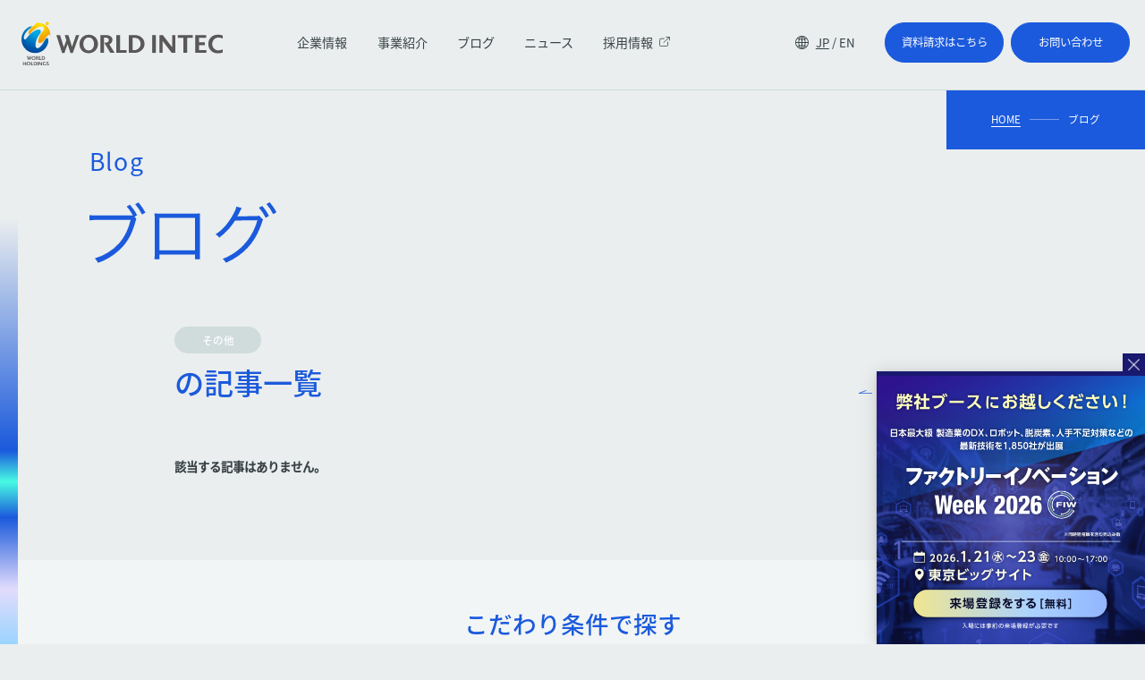

--- FILE ---
content_type: text/html
request_url: https://www.witc.co.jp/blog/other/?tag=contract-employee
body_size: 132228
content:
<!DOCTYPE html><html lang="ja"><head><meta charSet="utf-8"/><meta http-equiv="x-ua-compatible" content="ie=edge"/><meta name="viewport" content="width=device-width, initial-scale=1, shrink-to-fit=no"/><meta data-react-helmet="true" name="twitter:image" content="https://www.witc.co.jp/images/ogp.png"/><meta data-react-helmet="true" name="twitter:description" content="ワールドインテックその他事業部のブログを掲載しています。"/><meta data-react-helmet="true" name="twitter:title" content="その他事業部の記事一覧 | ブログ | 株式会社ワールドインテック"/><meta data-react-helmet="true" name="twitter:creator" content=""/><meta data-react-helmet="true" name="twitter:site" content=""/><meta data-react-helmet="true" name="twitter:card" content="summary_large_image"/><meta data-react-helmet="true" property="og:image" content="https://www.witc.co.jp/images/ogp.png"/><meta data-react-helmet="true" property="og:type" content="article"/><meta data-react-helmet="true" property="og:description" content="ワールドインテックその他事業部のブログを掲載しています。"/><meta data-react-helmet="true" property="og:url" content="https://www.witc.co.jp/blog/other/"/><meta data-react-helmet="true" property="og:site_name" content="株式会社ワールドインテック"/><meta data-react-helmet="true" property="og:title" content="その他事業部の記事一覧 | ブログ | 株式会社ワールドインテック"/><meta data-react-helmet="true" property="fb:app_id" content="100070910438177"/><meta data-react-helmet="true" name="description" content="ワールドインテックその他事業部のブログを掲載しています。"/><meta name="generator" content="Gatsby 4.17.2"/><style data-href="/styles.cc843d0b3f182130a5f5.css" data-identity="gatsby-global-css">/*! destyle.css v3.0.2 | MIT License | https://github.com/nicolas-cusan/destyle.css */*,:after,:before{border-style:solid;border-width:0;box-sizing:border-box}html{-webkit-text-size-adjust:100%;-webkit-tap-highlight-color:transparent;line-height:1.15}body{margin:0}main{display:block}address,blockquote,dl,figure,form,iframe,p,pre,table{margin:0}h1,h2,h3,h4,h5,h6{font-size:inherit;font-weight:inherit;margin:0}ol,ul{list-style:none;margin:0;padding:0}dt{font-weight:700}dd{margin-left:0}hr{border-top-width:1px;box-sizing:content-box;clear:both;color:inherit;height:0;margin:0;overflow:visible}pre{font-family:monospace,monospace;font-size:inherit}address{font-style:inherit}a{background-color:transparent;color:inherit;text-decoration:none}abbr[title]{-webkit-text-decoration:underline dotted;text-decoration:underline dotted}b,strong{font-weight:bolder}code,kbd,samp{font-family:monospace,monospace;font-size:inherit}small{font-size:80%}sub,sup{font-size:75%;line-height:0;position:relative;vertical-align:baseline}sub{bottom:-.25em}sup{top:-.5em}embed,iframe,img,object,svg{vertical-align:bottom}button,input,optgroup,select,textarea{-webkit-appearance:none;appearance:none;background:transparent;border-radius:0;color:inherit;font:inherit;margin:0;padding:0;text-align:inherit;text-transform:inherit;vertical-align:middle}[type=checkbox]{-webkit-appearance:checkbox;appearance:checkbox}[type=radio]{-webkit-appearance:radio;appearance:radio}[type=button],[type=reset],[type=submit],button{cursor:pointer}[type=button]:disabled,[type=reset]:disabled,[type=submit]:disabled,button:disabled{cursor:default}:-moz-focusring{outline:auto}select:disabled{opacity:inherit}fieldset,option{padding:0}fieldset{margin:0;min-width:0}legend{padding:0}progress{vertical-align:baseline}textarea{overflow:auto}[type=number]::-webkit-inner-spin-button,[type=number]::-webkit-outer-spin-button{height:auto}[type=search]{outline-offset:-2px}[type=search]::-webkit-search-decoration{-webkit-appearance:none}::-webkit-file-upload-button{-webkit-appearance:button;font:inherit}label[for]{cursor:pointer}details{display:block}summary{display:list-item}[contenteditable]:focus{outline:auto}table{border-collapse:collapse;border-color:inherit}caption{text-align:left}td,th{padding:0;vertical-align:top}th{font-weight:700;text-align:left}@font-face{font-display:swap;font-family:Noto Sans JP;font-style:normal;font-weight:100;src:url(/static/noto-sans-jp-0-100-normal-a06a23a5f3f3be8ade263b84a09fabfe.woff2) format("woff2"),url(/static/noto-sans-jp-all-100-normal-31bf326aa1c9bf13f4691c3bf4185226.woff) format("woff");unicode-range:u+25ee8,u+25f23,u+25f5c,u+25fd4,u+25fe0,u+25ffb,u+2600c,u+26017,u+26060,u+260ed,u+26222,u+2626a,u+26270,u+26286,u+2634c,u+26402,u+2667e,u+266b0,u+2671d,u+268dd,u+268ea,u+26951,u+2696f,u+26999,u+269dd,u+26a1e,u+26a58,u+26a8c,u+26ab7,u+26aff,u+26c29,u+26c73,u+26c9e,u+26cdd,u+26e40,u+26e65,u+26f94,u+26ff6-26ff8,u+270f4,u+2710d,u+27139,u+273da-273db,u+273fe,u+27410,u+27449,u+27614-27615,u+27631,u+27684,u+27693,u+2770e,u+27723,u+27752,u+278b2,u+27985,u+279b4,u+27a84,u+27bb3,u+27bbe,u+27bc7,u+27c3c,u+27cb8,u+27d73,u+27da0,u+27e10,u+27eaf,u+27fb7,u+2808a,u+280bb,u+28277,u+28282,u+282f3,u+283cd,u+2840c,u+28455,u+284dc,u+2856b,u+285c8-285c9,u+286d7,u+286fa,u+28946,u+28949,u+2896b,u+28987-28988,u+289ba-289bb,u+28a1e,u+28a29,u+28a43,u+28a71,u+28a99,u+28acd,u+28add,u+28ae4,u+28bc1,u+28bef,u+28cdd,u+28d10,u+28d71,u+28dfb,u+28e0f,u+28e17,u+28e1f,u+28e36,u+28e89,u+28eeb,u+28ef6,u+28f32,u+28ff8,u+292a0,u+292b1,u+29490,u+295cf,u+2967f,u+296f0,u+29719,u+29750,u+29810,u+298c6,u+29a72,u+29d4b,u+29ddb,u+29e15,u+29e3d,u+29e49,u+29e8a,u+29ec4,u+29edb,u+29ee9,u+29fce,u+29fd7,u+2a01a,u+2a02f,u+2a082,u+2a0f9,u+2a190,u+2a2b2,u+2a38c,u+2a437,u+2a5f1,u+2a602,u+2a61a,u+2a6b2,u+2a9e6,u+2b746,u+2b751,u+2b753,u+2b75a,u+2b75c,u+2b765,u+2b776-2b777,u+2b77c,u+2b782,u+2b789,u+2b78b,u+2b78e,u+2b794,u+2b7ac,u+2b7af,u+2b7bd,u+2b7c9,u+2b7cf,u+2b7d2,u+2b7d8,u+2b7f0,u+2b80d,u+2b817,u+2b81a,u+2d544,u+2e278,u+2e569,u+2e6ea,u+2f804,u+2f80f,u+2f815,u+2f818,u+2f81a,u+2f822,u+2f828,u+2f82c,u+2f833,u+2f83f,u+2f846,u+2f852,u+2f862,u+2f86d,u+2f873,u+2f877,u+2f884,u+2f899-2f89a,u+2f8a6,u+2f8ac,u+2f8b2,u+2f8b6,u+2f8d3,u+2f8db-2f8dc,u+2f8e1,u+2f8e5,u+2f8ea,u+2f8ed,u+2f8fc,u+2f903,u+2f90b,u+2f90f,u+2f91a,u+2f920-2f921,u+2f945,u+2f947,u+2f96c,u+2f995,u+2f9d0,u+2f9de-2f9df,u+2f9f4}@font-face{font-display:swap;font-family:Noto Sans JP;font-style:normal;font-weight:100;src:url(/static/noto-sans-jp-1-100-normal-a347cb451adf1e9836c431fdadee4307.woff2) format("woff2"),url(/static/noto-sans-jp-all-100-normal-31bf326aa1c9bf13f4691c3bf4185226.woff) format("woff");unicode-range:u+1f235-1f23b,u+1f240-1f248,u+1f250-1f251,u+2000b,u+20089-2008a,u+200a2,u+200a4,u+200b0,u+200f5,u+20158,u+201a2,u+20213,u+2032b,u+20371,u+20381,u+203f9,u+2044a,u+20509,u+2053f,u+205b1,u+205d6,u+20611,u+20628,u+206ec,u+2074f,u+207c8,u+20807,u+2083a,u+208b9,u+2090e,u+2097c,u+20984,u+2099d,u+20a64,u+20ad3,u+20b1d,u+20b9f,u+20bb7,u+20d45,u+20d58,u+20de1,u+20e64,u+20e6d,u+20e95,u+20f5f,u+21201,u+2123d,u+21255,u+21274,u+2127b,u+212d7,u+212e4,u+212fd,u+2131b,u+21336,u+21344,u+213c4,u+2146d-2146e,u+215d7,u+21647,u+216b4,u+21706,u+21742,u+218bd,u+219c3,u+21a1a,u+21c56,u+21d2d,u+21d45,u+21d62,u+21d78,u+21d92,u+21d9c,u+21da1,u+21db7,u+21de0,u+21e33-21e34,u+21f1e,u+21f76,u+21ffa,u+2217b,u+22218,u+2231e,u+223ad,u+22609,u+226f3,u+2285b,u+228ab,u+2298f,u+22ab8,u+22b46,u+22b4f-22b50,u+22ba6,u+22c1d,u+22c24,u+22de1,u+22e42,u+22feb,u+231b6,u+231c3-231c4,u+231f5,u+23372,u+233cc,u+233d0,u+233d2-233d3,u+233d5,u+233da,u+233df,u+233e4,u+233fe,u+2344a-2344b,u+23451,u+23465,u+234e4,u+2355a,u+23594,u+235c4,u+23638-2363a,u+23647,u+2370c,u+2371c,u+2373f,u+23763-23764,u+237e7,u+237f1,u+237ff,u+23824,u+2383d,u+23a98,u+23c7f,u+23cbe,u+23cfe,u+23d00,u+23d0e,u+23d40,u+23dd3,u+23df9-23dfa,u+23f7e,u+2404b,u+24096,u+24103,u+241c6,u+241fe,u+242ee,u+243bc,u+243d0,u+24629,u+246a5,u+247f1,u+24896,u+248e9,u+24a4d,u+24b56,u+24b6f,u+24c16,u+24d14,u+24e04,u+24e0e,u+24e37,u+24e6a,u+24e8b,u+24ff2,u+2504a,u+25055,u+25122,u+251a9,u+251cd,u+251e5,u+2521e,u+2524c,u+2542e,u+2548e,u+254d9,u+2550e,u+255a7,u+2567f,u+25771,u+257a9,u+257b4,u+25874,u+259c4,u+259cc,u+259d4,u+25ad7,u+25ae3-25ae4,u+25af1,u+25bb2,u+25c4b,u+25c64,u+25da1,u+25e2e,u+25e56,u+25e62,u+25e65,u+25ec2,u+25ed8}@font-face{font-display:swap;font-family:Noto Sans JP;font-style:normal;font-weight:100;src:url(/static/noto-sans-jp-2-100-normal-412aa826097a8397bdc6022d7f3b9a25.woff2) format("woff2"),url(/static/noto-sans-jp-all-100-normal-31bf326aa1c9bf13f4691c3bf4185226.woff) format("woff");unicode-range:u+ffd7,u+ffda-ffdc,u+ffe0-ffe2,u+ffe4,u+ffe6,u+ffe8-ffee,u+1f100-1f10c,u+1f110-1f16c,u+1f170-1f1ac,u+1f200-1f202,u+1f210-1f234}@font-face{font-display:swap;font-family:Noto Sans JP;font-style:normal;font-weight:100;src:url(/static/noto-sans-jp-3-100-normal-a9c12ddc8a8c1742f1b2eb8adc0d702c.woff2) format("woff2"),url(/static/noto-sans-jp-all-100-normal-31bf326aa1c9bf13f4691c3bf4185226.woff) format("woff");unicode-range:u+fa10,u+fa12-fa6d,u+fb00-fb04,u+fe10-fe19,u+fe30-fe42,u+fe44-fe52,u+fe54-fe66,u+fe68-fe6b,u+ff02,u+ff04,u+ff07,u+ff51,u+ff5b,u+ff5d,u+ff5f-ff60,u+ff66,u+ff69,u+ff87,u+ffa1-ffbe,u+ffc2-ffc7,u+ffca-ffcf,u+ffd2-ffd6}@font-face{font-display:swap;font-family:Noto Sans JP;font-style:normal;font-weight:100;src:url(/static/noto-sans-jp-4-100-normal-0126616d17b84c857b7e0a4542ca3d7c.woff2) format("woff2"),url(/static/noto-sans-jp-all-100-normal-31bf326aa1c9bf13f4691c3bf4185226.woff) format("woff");unicode-range:u+f92d-f959,u+f95b-f9f2,u+f9f4-fa0b,u+fa0e-fa0f}@font-face{font-display:swap;font-family:Noto Sans JP;font-style:normal;font-weight:100;src:url(/static/noto-sans-jp-5-100-normal-83df8fe188b99c35ef498597297e90ac.woff2) format("woff2"),url(/static/noto-sans-jp-all-100-normal-31bf326aa1c9bf13f4691c3bf4185226.woff) format("woff");unicode-range:u+9e8b-9e8c,u+9e8e-9e8f,u+9e91-9e92,u+9e95-9e96,u+9e98,u+9e9b,u+9e9d-9e9e,u+9ea4-9ea5,u+9ea8-9eaa,u+9eac-9eb0,u+9eb3-9eb5,u+9eb8,u+9ebc-9ebf,u+9ec3,u+9ec6,u+9ec8,u+9ecb-9ecd,u+9ecf-9ed1,u+9ed4-9ed5,u+9ed8,u+9edb-9ee0,u+9ee4-9ee5,u+9ee7-9ee8,u+9eec-9ef2,u+9ef4-9ef9,u+9efb-9eff,u+9f02-9f03,u+9f07-9f09,u+9f0e-9f12,u+9f14-9f17,u+9f19-9f1b,u+9f1f-9f22,u+9f26,u+9f2a-9f2c,u+9f2f,u+9f31-9f32,u+9f34,u+9f37,u+9f39-9f3a,u+9f3c-9f3f,u+9f41,u+9f43-9f47,u+9f4a,u+9f4e-9f50,u+9f52-9f58,u+9f5a,u+9f5d-9f61,u+9f63,u+9f66-9f6a,u+9f6c-9f73,u+9f75-9f77,u+9f7a,u+9f7d,u+9f7f,u+9f8f-9f92,u+9f94-9f97,u+9f99,u+9f9c-9fa3,u+9fa5,u+9fb4,u+9fbc-9fc2,u+9fc4,u+9fc6,u+9fcc,u+f900-f92c}@font-face{font-display:swap;font-family:Noto Sans JP;font-style:normal;font-weight:100;src:url(/static/noto-sans-jp-6-100-normal-e590403a9f13c64685698bab3848ffd2.woff2) format("woff2"),url(/static/noto-sans-jp-all-100-normal-31bf326aa1c9bf13f4691c3bf4185226.woff) format("woff");unicode-range:u+9c3e,u+9c41,u+9c43-9c4a,u+9c4e-9c50,u+9c52-9c54,u+9c56,u+9c58,u+9c5a-9c61,u+9c63,u+9c65,u+9c67-9c6b,u+9c6d-9c6e,u+9c70,u+9c72,u+9c75-9c78,u+9c7a-9c7c,u+9ce6-9ce7,u+9ceb-9cec,u+9cf0,u+9cf2,u+9cf6-9cf7,u+9cf9,u+9d02-9d03,u+9d06-9d09,u+9d0b,u+9d0e,u+9d11-9d12,u+9d15,u+9d17-9d18,u+9d1b-9d1f,u+9d23,u+9d26,u+9d2a-9d2c,u+9d2f-9d30,u+9d32-9d34,u+9d3a,u+9d3c-9d3f,u+9d41-9d48,u+9d4a,u+9d50-9d54,u+9d59,u+9d5d-9d65,u+9d69-9d6c,u+9d6f-9d70,u+9d72-9d73,u+9d76-9d77,u+9d7a-9d7c,u+9d7e,u+9d83-9d84,u+9d86-9d87,u+9d89-9d8a,u+9d8d-9d8e,u+9d92-9d93,u+9d95-9d9a,u+9da1,u+9da4,u+9da9-9dac,u+9dae,u+9db1-9db2,u+9db5,u+9db8-9dbd,u+9dbf-9dc4,u+9dc6-9dc7,u+9dc9-9dca,u+9dcf,u+9dd3-9dd7,u+9dd9-9dda,u+9dde-9de0,u+9de3,u+9de5-9de7,u+9de9,u+9deb,u+9ded-9df0,u+9df3-9df4,u+9df8,u+9dfd-9dfe,u+9e02,u+9e07,u+9e0a,u+9e0d-9e0e,u+9e10-9e12,u+9e15-9e16,u+9e19-9e1f,u+9e75,u+9e79-9e7d,u+9e80-9e85,u+9e87-9e88}@font-face{font-display:swap;font-family:Noto Sans JP;font-style:normal;font-weight:100;src:url(/static/noto-sans-jp-7-100-normal-bf30ba1ceb31f2f2b7d6683e0efe72f1.woff2) format("woff2"),url(/static/noto-sans-jp-all-100-normal-31bf326aa1c9bf13f4691c3bf4185226.woff) format("woff");unicode-range:u+9ae5-9ae7,u+9ae9,u+9aeb-9aec,u+9aee-9aef,u+9af1-9af5,u+9af7,u+9af9-9afb,u+9afd,u+9aff-9b06,u+9b08-9b09,u+9b0b-9b0e,u+9b10,u+9b12,u+9b16,u+9b18-9b1d,u+9b1f-9b20,u+9b22-9b23,u+9b25-9b2f,u+9b32-9b35,u+9b37,u+9b39-9b3b,u+9b3d,u+9b43-9b44,u+9b48,u+9b4b-9b4f,u+9b51,u+9b55-9b58,u+9b5b,u+9b5e,u+9b61,u+9b63,u+9b65-9b66,u+9b68,u+9b6a-9b6f,u+9b72-9b79,u+9b7f-9b80,u+9b83-9b87,u+9b89-9b8b,u+9b8d,u+9b8f-9b94,u+9b96-9b97,u+9b9a,u+9b9d-9ba0,u+9ba6-9ba7,u+9ba9-9baa,u+9bac,u+9bb0-9bb2,u+9bb4,u+9bb7-9bb9,u+9bbb-9bbc,u+9bbe-9bc1,u+9bc6-9bc8,u+9bca,u+9bce-9bd2,u+9bd4,u+9bd7-9bd8,u+9bdd,u+9bdf,u+9be1-9be5,u+9be7,u+9bea-9beb,u+9bee-9bf3,u+9bf5,u+9bf7-9bfa,u+9bfd,u+9bff-9c00,u+9c02,u+9c04,u+9c06,u+9c08-9c0d,u+9c0f-9c16,u+9c18-9c1e,u+9c21-9c2a,u+9c2d-9c32,u+9c35-9c37,u+9c39-9c3a,u+9c3d}@font-face{font-display:swap;font-family:Noto Sans JP;font-style:normal;font-weight:100;src:url(/static/noto-sans-jp-8-100-normal-a88bca2724f4f04dbd4707734f8d2c19.woff2) format("woff2"),url(/static/noto-sans-jp-all-100-normal-31bf326aa1c9bf13f4691c3bf4185226.woff) format("woff");unicode-range:u+98eb,u+98ed-98ee,u+98f0-98f1,u+98f3,u+98f6,u+9902,u+9907-9909,u+9911-9912,u+9914-9918,u+991a-9922,u+9924,u+9926-9927,u+992b-992c,u+992e,u+9931-9935,u+9939-993e,u+9940-9942,u+9945-9949,u+994b-994e,u+9950-9952,u+9954-9955,u+9958-9959,u+995b-995c,u+995e-9960,u+9963,u+9997-9998,u+999b,u+999d-999f,u+99a3,u+99a5-99a6,u+99a8,u+99ad-99ae,u+99b0-99b2,u+99b5,u+99b9-99ba,u+99bc-99bd,u+99bf,u+99c1,u+99c3,u+99c8-99c9,u+99d1,u+99d3-99d5,u+99d8-99df,u+99e1-99e2,u+99e7,u+99ea-99ee,u+99f0-99f2,u+99f4-99f5,u+99f8-99f9,u+99fb-99fe,u+9a01-9a05,u+9a08,u+9a0a-9a0c,u+9a0f-9a11,u+9a16,u+9a1a,u+9a1e,u+9a20,u+9a22-9a24,u+9a27,u+9a2b,u+9a2d-9a2e,u+9a31,u+9a33,u+9a35-9a38,u+9a3e,u+9a40-9a45,u+9a47,u+9a4a-9a4e,u+9a51-9a52,u+9a54-9a58,u+9a5b,u+9a5d,u+9a5f,u+9a62,u+9a64-9a65,u+9a69-9a6c,u+9aaa,u+9aac-9ab0,u+9ab2,u+9ab4-9ab7,u+9ab9,u+9abb-9ac1,u+9ac3,u+9ac6,u+9ac8,u+9ace-9ad3,u+9ad5-9ad7,u+9adb-9adc,u+9ade-9ae0,u+9ae2-9ae4}@font-face{font-display:swap;font-family:Noto Sans JP;font-style:normal;font-weight:100;src:url(/static/noto-sans-jp-9-100-normal-2385588aef14b892368ba874ee608f2d.woff2) format("woff2"),url(/static/noto-sans-jp-all-100-normal-31bf326aa1c9bf13f4691c3bf4185226.woff) format("woff");unicode-range:u+971d,u+9721-9724,u+9728,u+972a,u+9730-9731,u+9733,u+9736,u+9738-9739,u+973b,u+973d-973e,u+9741-9744,u+9746-974a,u+974d-974f,u+9751,u+9755,u+9757-9758,u+975a-975c,u+9760-9761,u+9763-9764,u+9766-9768,u+976a-976b,u+976e,u+9771,u+9773,u+9776-977d,u+977f-9781,u+9785-9786,u+9789,u+978b,u+978f-9790,u+9795-9797,u+9799-979a,u+979c,u+979e-97a0,u+97a2-97a3,u+97a6,u+97a8,u+97ab-97ac,u+97ae,u+97b1-97b6,u+97b8-97ba,u+97bc,u+97be-97bf,u+97c1,u+97c3-97ce,u+97d0-97d1,u+97d4,u+97d7-97d9,u+97db-97de,u+97e0-97e1,u+97e4,u+97e6,u+97ed-97ef,u+97f1-97f2,u+97f4-97f8,u+97fa,u+9804,u+9807,u+980a,u+980c-980f,u+9814,u+9816-9817,u+9819-981a,u+981c,u+981e,u+9820-9821,u+9823-9826,u+982b,u+982e-9830,u+9832-9835,u+9837,u+9839,u+983d-983e,u+9844,u+9846-9847,u+984a-984b,u+984f,u+9851-9853,u+9856-9857,u+9859-985b,u+9862-9863,u+9865-9866,u+986a-986c,u+986f-9871,u+9873-9875,u+98aa-98ab,u+98ad-98ae,u+98b0-98b1,u+98b4,u+98b6-98b8,u+98ba-98bc,u+98bf,u+98c2-98c8,u+98cb-98cc,u+98ce,u+98dc,u+98de,u+98e0-98e1,u+98e3,u+98e5-98e7,u+98e9-98ea}@font-face{font-display:swap;font-family:Noto Sans JP;font-style:normal;font-weight:100;src:url(/static/noto-sans-jp-10-100-normal-5b343d7e9587e1eba9e88b81e1557bd6.woff2) format("woff2"),url(/static/noto-sans-jp-all-100-normal-31bf326aa1c9bf13f4691c3bf4185226.woff) format("woff");unicode-range:u+944a,u+944c,u+9452-9453,u+9455,u+9459-945c,u+945e-9463,u+9468,u+946a-946b,u+946d-9472,u+9475,u+9477,u+947c-947f,u+9481,u+9483-9485,u+9578-9579,u+957e-957f,u+9582,u+9584,u+9586-9588,u+958a,u+958c-958f,u+9592,u+9594,u+9596,u+9598-9599,u+959d-95a1,u+95a4,u+95a6-95a9,u+95ab-95ad,u+95b1,u+95b4,u+95b6,u+95b9-95bf,u+95c3,u+95c6,u+95c8-95cd,u+95d0-95d6,u+95d9-95da,u+95dc-95e2,u+95e4-95e6,u+95e8,u+961d-961e,u+9621-9622,u+9624-9626,u+9628,u+962c,u+962e-962f,u+9631,u+9633-9634,u+9637-963a,u+963c-963d,u+9641-9642,u+964b-964c,u+964f,u+9652,u+9654,u+9656-9658,u+965c-965f,u+9661,u+9666,u+966a,u+966c,u+966e,u+9672,u+9674,u+9677,u+967b-967c,u+967e-967f,u+9681-9684,u+9689,u+968b,u+968d,u+9691,u+9695-9698,u+969a,u+969d,u+969f,u+96a4-96aa,u+96ae-96b4,u+96b6,u+96b8-96bb,u+96bd,u+96c1,u+96c9-96cb,u+96cd-96ce,u+96d2,u+96d5-96d6,u+96d8-96da,u+96dc-96df,u+96e9,u+96ef,u+96f1,u+96f9-96fa,u+9702-9706,u+9708-9709,u+970d-970f,u+9711,u+9713-9714,u+9716,u+9719-971b}@font-face{font-display:swap;font-family:Noto Sans JP;font-style:normal;font-weight:100;src:url(/static/noto-sans-jp-11-100-normal-bba8e21e22634ea909d3ccfa6ce37adb.woff2) format("woff2"),url(/static/noto-sans-jp-all-100-normal-31bf326aa1c9bf13f4691c3bf4185226.woff) format("woff");unicode-range:u+92bc-92bd,u+92bf-92c3,u+92c5-92c8,u+92cb-92d0,u+92d2-92d3,u+92d5,u+92d7-92d9,u+92dc-92dd,u+92df-92e1,u+92e3-92e5,u+92e7-92ea,u+92ec,u+92ee,u+92f0,u+92f2,u+92f7-92fb,u+92ff-9300,u+9302,u+9304,u+9308,u+930d,u+930f-9311,u+9314-9315,u+9318-931a,u+931c-931f,u+9321-9325,u+9327-932b,u+932e,u+9333-9337,u+933a-933b,u+9344,u+9347-934a,u+934d,u+9350-9352,u+9354-9358,u+935a,u+935c,u+935e,u+9360,u+9364-9365,u+9367,u+9369-936d,u+936f-9371,u+9373-9374,u+9376,u+937a,u+937d-9382,u+9388,u+938a-938b,u+938d,u+938f,u+9392,u+9394-9395,u+9397-9398,u+939a-939b,u+939e,u+93a1,u+93a3-93a4,u+93a6,u+93a8-93a9,u+93ab-93ad,u+93b0,u+93b4-93b6,u+93b9-93bb,u+93c1,u+93c3-93cd,u+93d0-93d1,u+93d3,u+93d6-93d9,u+93dc-93df,u+93e2,u+93e4-93e8,u+93f1,u+93f5,u+93f7-93fb,u+93fd,u+9401-9404,u+9407-9409,u+940d-9410,u+9413-9417,u+9419-941a,u+941f,u+9421,u+942b,u+942e-942f,u+9431-9434,u+9436,u+9438,u+943a-943b,u+943d,u+943f,u+9441,u+9443-9445,u+9448}@font-face{font-display:swap;font-family:Noto Sans JP;font-style:normal;font-weight:100;src:url(/static/noto-sans-jp-12-100-normal-f163240998b8cc4e96b1019d4ff72183.woff2) format("woff2"),url(/static/noto-sans-jp-all-100-normal-31bf326aa1c9bf13f4691c3bf4185226.woff) format("woff");unicode-range:u+9143,u+9146-914c,u+914f,u+9153,u+9156-915b,u+9161,u+9163-9165,u+9167,u+9169,u+916d,u+9172-9174,u+9179-917b,u+9181-9183,u+9185-9187,u+9189-918b,u+918e,u+9191,u+9193-9195,u+9197-9198,u+919e,u+91a1-91a2,u+91a6,u+91a8,u+91aa-91b6,u+91ba-91bd,u+91bf-91c6,u+91c9,u+91cb,u+91d0,u+91d3-91d4,u+91d6-91d7,u+91d9-91db,u+91de-91df,u+91e1,u+91e4-91e6,u+91e9-91ea,u+91ec-91f1,u+91f5-91f7,u+91f9,u+91fb-91fd,u+91ff-9201,u+9204-9207,u+9209-920a,u+920c,u+920e,u+9210-9218,u+921c-921e,u+9223-9226,u+9228-9229,u+922c,u+922e-9230,u+9233,u+9235-923a,u+923c,u+923e-9240,u+9242-9243,u+9245-924b,u+924d-9251,u+9256-925a,u+925c-925e,u+9260-9261,u+9264-9269,u+926e-9270,u+9275-9279,u+927b-927f,u+9288-928a,u+928d-928e,u+9291-9293,u+9295-9297,u+9299,u+929b-929c,u+929f-92a0,u+92a4-92a5,u+92a7-92a8,u+92ab,u+92af,u+92b2-92b3,u+92b6-92bb}@font-face{font-display:swap;font-family:Noto Sans JP;font-style:normal;font-weight:100;src:url(/static/noto-sans-jp-13-100-normal-b6d765671fffb0b1694f133dc93f3f79.woff2) format("woff2"),url(/static/noto-sans-jp-all-100-normal-31bf326aa1c9bf13f4691c3bf4185226.woff) format("woff");unicode-range:u+8f52-8f55,u+8f57-8f58,u+8f5c-8f5e,u+8f61-8f66,u+8f9c-8f9d,u+8f9f-8fa2,u+8fa4-8fa8,u+8fad-8faf,u+8fb4-8fb8,u+8fbe,u+8fc0-8fc2,u+8fc6,u+8fc8,u+8fca-8fcb,u+8fcd,u+8fd0,u+8fd2-8fd3,u+8fd5,u+8fda,u+8fe0,u+8fe2-8fe5,u+8fe8-8fea,u+8fed-8fef,u+8ff1,u+8ff4-8ff6,u+8ff8-8ffb,u+8ffe,u+9002,u+9004-9005,u+9008,u+900b-900e,u+9011,u+9013,u+9015-9016,u+9018,u+901b,u+901e,u+9021,u+9027-902a,u+902c-902d,u+902f,u+9033-9037,u+9039,u+903c,u+903e-903f,u+9041,u+9043-9044,u+9049,u+904c,u+904f-9052,u+9056,u+9058,u+905b-905e,u+9062,u+9066-9068,u+906c,u+906f-9070,u+9072,u+9074,u+9076,u+9079,u+9080-9083,u+9085,u+9087-9088,u+908b-908c,u+908e-9090,u+9095,u+9097-9099,u+909b,u+90a0-90a2,u+90a5,u+90a8,u+90af-90b6,u+90bd-90be,u+90c3-90c5,u+90c7-90c9,u+90cc,u+90d2,u+90d5,u+90d7-90d9,u+90db-90df,u+90e2,u+90e4-90e5,u+90eb,u+90ef-90f0,u+90f2,u+90f4,u+90f6,u+90fe-9100,u+9102,u+9104-9106,u+9108,u+910d,u+9110,u+9112,u+9114-911a,u+911c,u+911e,u+9120,u+9122-9123,u+9125,u+9127,u+9129,u+912d-9132,u+9134,u+9136-9137,u+9139-913a,u+913c-913d}@font-face{font-display:swap;font-family:Noto Sans JP;font-style:normal;font-weight:100;src:url(/static/noto-sans-jp-14-100-normal-6cd7008997213d673a1e1e2333749d63.woff2) format("woff2"),url(/static/noto-sans-jp-all-100-normal-31bf326aa1c9bf13f4691c3bf4185226.woff) format("woff");unicode-range:u+8dc0,u+8dc2,u+8dc5-8dc8,u+8dca-8dcc,u+8dce-8dcf,u+8dd1,u+8dd4-8dd7,u+8dd9-8ddb,u+8ddf,u+8de3-8de5,u+8de7,u+8dea-8dec,u+8df0-8df2,u+8df4,u+8dfc-8dfd,u+8dff,u+8e01,u+8e04-8e06,u+8e08-8e09,u+8e0b-8e0c,u+8e10-8e11,u+8e14,u+8e16,u+8e1d-8e23,u+8e26-8e27,u+8e30-8e31,u+8e33-8e39,u+8e3d,u+8e40-8e42,u+8e44,u+8e47-8e50,u+8e54-8e55,u+8e59,u+8e5b-8e64,u+8e69,u+8e6c-8e6d,u+8e6f-8e72,u+8e75-8e77,u+8e79-8e7c,u+8e81-8e85,u+8e89,u+8e8b,u+8e90-8e95,u+8e98-8e9b,u+8e9d-8e9e,u+8ea1-8ea2,u+8ea7,u+8ea9-8eaa,u+8eac-8eb1,u+8eb3,u+8eb5-8eb6,u+8eba-8ebb,u+8ebe,u+8ec0-8ec1,u+8ec3-8ec8,u+8ecb,u+8ecf,u+8ed1,u+8ed4,u+8edb-8edc,u+8ee3,u+8ee8,u+8eeb,u+8eed-8eee,u+8ef0-8ef1,u+8ef7,u+8ef9-8efc,u+8efe,u+8f00,u+8f02,u+8f05,u+8f07-8f08,u+8f0a,u+8f0f-8f10,u+8f12-8f13,u+8f15-8f19,u+8f1b-8f1c,u+8f1e-8f21,u+8f23,u+8f25-8f28,u+8f2b-8f2f,u+8f33-8f37,u+8f39-8f3b,u+8f3e,u+8f40-8f43,u+8f45-8f47,u+8f49-8f4a,u+8f4c-8f4f,u+8f51}@font-face{font-display:swap;font-family:Noto Sans JP;font-style:normal;font-weight:100;src:url(/static/noto-sans-jp-15-100-normal-1cc25804703b8485cdb97921d882fae9.woff2) format("woff2"),url(/static/noto-sans-jp-all-100-normal-31bf326aa1c9bf13f4691c3bf4185226.woff) format("woff");unicode-range:u+8b2d,u+8b30,u+8b37,u+8b3c,u+8b3e,u+8b41-8b46,u+8b48-8b49,u+8b4c-8b4f,u+8b51-8b54,u+8b56,u+8b59,u+8b5b,u+8b5e-8b5f,u+8b63,u+8b69,u+8b6b-8b6d,u+8b6f,u+8b71,u+8b74,u+8b76,u+8b78-8b79,u+8b7c-8b81,u+8b84-8b85,u+8b8a-8b8f,u+8b92-8b96,u+8b99-8b9a,u+8b9c-8ba0,u+8c38-8c3a,u+8c3d-8c3f,u+8c41,u+8c45,u+8c47-8c49,u+8c4b-8c4c,u+8c4e-8c51,u+8c53-8c55,u+8c57-8c59,u+8c5b,u+8c5d,u+8c62-8c64,u+8c66,u+8c68-8c69,u+8c6b-8c6d,u+8c73,u+8c75-8c76,u+8c78,u+8c7a-8c7c,u+8c7e,u+8c82,u+8c85-8c87,u+8c89-8c8b,u+8c8d-8c8e,u+8c90,u+8c92-8c94,u+8c98-8c99,u+8c9b-8c9c,u+8c9f,u+8ca4,u+8cad-8cae,u+8cb2-8cb3,u+8cb6,u+8cb9-8cba,u+8cbd,u+8cc1-8cc2,u+8cc4-8cc6,u+8cc8-8cc9,u+8ccb,u+8ccd-8ccf,u+8cd2,u+8cd5-8cd6,u+8cd9-8cda,u+8cdd,u+8ce1,u+8ce3-8ce4,u+8ce6,u+8ce8,u+8cec,u+8cef-8cf2,u+8cf4-8cf5,u+8cf7-8cf8,u+8cfa-8cfb,u+8cfd-8cff,u+8d01,u+8d03-8d04,u+8d07,u+8d09-8d0b,u+8d0d-8d10,u+8d12-8d14,u+8d16-8d17,u+8d1b-8d1d,u+8d65,u+8d67,u+8d69,u+8d6b-8d6e,u+8d71,u+8d73,u+8d76,u+8d7f,u+8d81-8d82,u+8d84,u+8d88,u+8d8d,u+8d90-8d91,u+8d95,u+8d99,u+8d9e-8da0,u+8da6,u+8da8,u+8dab-8dac,u+8daf,u+8db2,u+8db5,u+8db7,u+8db9-8dbc,u+8dbe}@font-face{font-display:swap;font-family:Noto Sans JP;font-style:normal;font-weight:100;src:url(/static/noto-sans-jp-16-100-normal-e490567d160113942fbcd7e23cb9bcbd.woff2) format("woff2"),url(/static/noto-sans-jp-all-100-normal-31bf326aa1c9bf13f4691c3bf4185226.woff) format("woff");unicode-range:u+8973-8975,u+8977,u+897a-897e,u+8980,u+8983,u+8988-898a,u+898d,u+8990,u+8993-8995,u+8998,u+899b-899c,u+899f-89a1,u+89a5-89a6,u+89a9,u+89ac,u+89af-89b0,u+89b2,u+89b4-89b7,u+89ba,u+89bc-89bd,u+89bf-89c1,u+89d4-89d8,u+89da,u+89dc-89dd,u+89e5,u+89e7,u+89e9,u+89eb,u+89ed,u+89f1,u+89f3-89f4,u+89f6,u+89f8-89f9,u+89fd,u+89ff,u+8a01,u+8a04-8a05,u+8a07,u+8a0c,u+8a0f-8a12,u+8a14-8a16,u+8a1b,u+8a1d-8a1e,u+8a20-8a22,u+8a24-8a26,u+8a2b-8a2c,u+8a2f,u+8a35-8a37,u+8a3b,u+8a3d-8a3e,u+8a40-8a41,u+8a43,u+8a45-8a49,u+8a4d-8a4e,u+8a51-8a54,u+8a56-8a58,u+8a5b-8a5d,u+8a61-8a62,u+8a65,u+8a67,u+8a6c-8a6d,u+8a75-8a77,u+8a79-8a7c,u+8a7e-8a80,u+8a82-8a86,u+8a8b,u+8a8f-8a92,u+8a96-8a97,u+8a99-8a9a,u+8a9f,u+8aa1,u+8aa3,u+8aa5-8aaa,u+8aae-8aaf,u+8ab3,u+8ab6-8ab7,u+8abb-8abc,u+8abe,u+8ac2-8ac4,u+8ac6,u+8ac8-8aca,u+8acc-8acd,u+8ad0-8ad1,u+8ad3-8ad5,u+8ad7,u+8ada-8ae2,u+8ae4,u+8ae7,u+8aeb-8aec,u+8aee,u+8af0-8af1,u+8af3-8af7,u+8afa,u+8afc,u+8aff,u+8b01-8b02,u+8b04-8b07,u+8b0a-8b0d,u+8b0f-8b11,u+8b14,u+8b16,u+8b1a,u+8b1c,u+8b1e-8b20,u+8b26,u+8b28,u+8b2b-8b2c}@font-face{font-display:swap;font-family:Noto Sans JP;font-style:normal;font-weight:100;src:url(/static/noto-sans-jp-17-100-normal-f180b9a8876a6502de56387b2b4bc42a.woff2) format("woff2"),url(/static/noto-sans-jp-all-100-normal-31bf326aa1c9bf13f4691c3bf4185226.woff) format("woff");unicode-range:u+87e2-87e6,u+87ea-87ed,u+87ef,u+87f1,u+87f3,u+87f5-87f8,u+87fa-87fb,u+87fe-87ff,u+8801,u+8803,u+8805-8807,u+8809-880b,u+880d-8816,u+8818-881c,u+881e-881f,u+8821-8822,u+8827-8828,u+882d-882e,u+8830-8832,u+8835-8836,u+8839-883c,u+8841-8845,u+8848-884b,u+884d-884e,u+8851-8852,u+8855-8856,u+8858-885a,u+885c,u+885e-8860,u+8862,u+8864,u+8869,u+886b,u+886e-886f,u+8871-8872,u+8875,u+8877,u+8879,u+887b,u+887d-887e,u+8880-8882,u+8888,u+888d,u+8892,u+8897-889c,u+889e-88a0,u+88a2,u+88a4,u+88a8,u+88aa,u+88ae,u+88b0-88b1,u+88b5,u+88b7,u+88ba,u+88bc-88c0,u+88c3-88c4,u+88c6,u+88ca-88ce,u+88d1-88d4,u+88d8-88d9,u+88db,u+88dd-88e1,u+88e7-88e8,u+88ef-88f2,u+88f4-88f5,u+88f7,u+88f9,u+88fc,u+8901-8902,u+8904,u+8906,u+890a,u+890c-890f,u+8913,u+8915-8916,u+8918-891a,u+891c-891e,u+8920,u+8925-8928,u+892a-892b,u+8930-8932,u+8935-893b,u+893e,u+8940-8946,u+8949,u+894c-894d,u+894f,u+8952,u+8956-8957,u+895a-895c,u+895e,u+8960-8964,u+8966,u+896a-896b,u+896d-8970}@font-face{font-display:swap;font-family:Noto Sans JP;font-style:normal;font-weight:100;src:url(/static/noto-sans-jp-18-100-normal-754a3885d6a7b69b9cc31f73c38d9c1a.woff2) format("woff2"),url(/static/noto-sans-jp-all-100-normal-31bf326aa1c9bf13f4691c3bf4185226.woff) format("woff");unicode-range:u+8655-8659,u+865b,u+865d-8664,u+8667,u+8669,u+866c,u+866f,u+8671,u+8675-8677,u+867a-867b,u+867d,u+8687-8689,u+868b-868d,u+8691,u+8693,u+8695-8696,u+8698,u+869a,u+869c-869d,u+86a1,u+86a3-86a4,u+86a6-86ab,u+86ad,u+86af-86b1,u+86b3-86b9,u+86bf-86c1,u+86c3-86c6,u+86c9,u+86cb,u+86ce,u+86d1-86d2,u+86d4-86d5,u+86d7,u+86da,u+86dc,u+86de-86e0,u+86e3-86e7,u+86e9,u+86ec-86ed,u+86ef,u+86f8-86fe,u+8700,u+8703-870b,u+870d-8714,u+8719-871a,u+871e-871f,u+8721-8723,u+8725,u+8728-8729,u+872e-872f,u+8731-8732,u+8734,u+8737,u+8739-8740,u+8743,u+8745,u+8749,u+874b-874e,u+8751,u+8753,u+8755,u+8757-8759,u+875d,u+875f-8761,u+8763-8766,u+8768,u+876a,u+876e-876f,u+8771-8772,u+8774,u+8778,u+877b-877c,u+877f,u+8782-8789,u+878b-878c,u+878e,u+8790,u+8793,u+8795,u+8797-8799,u+879e-87a0,u+87a2-87a3,u+87a7,u+87ab-87af,u+87b1,u+87b3,u+87b5,u+87bb,u+87bd-87c1,u+87c4,u+87c6-87cb,u+87ce,u+87d0,u+87d2,u+87d5-87d6,u+87d9-87da,u+87dc,u+87df-87e0}@font-face{font-display:swap;font-family:Noto Sans JP;font-style:normal;font-weight:100;src:url(/static/noto-sans-jp-19-100-normal-49782e873dcae2d0b4005f9edf6e1655.woff2) format("woff2"),url(/static/noto-sans-jp-all-100-normal-31bf326aa1c9bf13f4691c3bf4185226.woff) format("woff");unicode-range:u+84b4,u+84b9-84bb,u+84bd-84c2,u+84c6-84ca,u+84cc-84d1,u+84d3,u+84d6,u+84d9-84da,u+84dc,u+84e7,u+84ea,u+84ec,u+84ef-84f2,u+84f4,u+84f7,u+84fa-84fd,u+84ff-8500,u+8502-8503,u+8506-8507,u+850c,u+850e,u+8510,u+8514-8515,u+8517-8518,u+851a-851c,u+851e-851f,u+8521-8525,u+8527,u+852a-852c,u+852f,u+8532-8534,u+8536,u+853e-8541,u+8543,u+8546,u+8548,u+854a-854b,u+854f-8553,u+8555-855a,u+855c-8564,u+8569-856b,u+856d,u+856f,u+8577,u+8579-857b,u+857d-8581,u+8585-8586,u+8588-858c,u+858f-8591,u+8593,u+8597-8598,u+859b-859d,u+859f-85a0,u+85a2,u+85a4-85a5,u+85a7-85a8,u+85ad-85b0,u+85b4,u+85b6-85ba,u+85bc-85bf,u+85c1-85c2,u+85c7,u+85c9-85cb,u+85ce-85d0,u+85d5,u+85d8-85da,u+85dc,u+85df-85e1,u+85e5-85e6,u+85e8,u+85ed,u+85f3-85f4,u+85f6-85f7,u+85f9-85fa,u+85fc,u+85fe-8600,u+8602,u+8604-8606,u+860a-860b,u+860d-860e,u+8610-8613,u+8616-861b,u+861e,u+8621-8622,u+8624,u+8627,u+8629,u+862f-8630,u+8636,u+8638-863a,u+863c-863d,u+863f-8642,u+8646,u+864d,u+8652-8654}@font-face{font-display:swap;font-family:Noto Sans JP;font-style:normal;font-weight:100;src:url(/static/noto-sans-jp-20-100-normal-7eac5b1da6dc26394d44a72f994a57ef.woff2) format("woff2"),url(/static/noto-sans-jp-all-100-normal-31bf326aa1c9bf13f4691c3bf4185226.woff) format("woff");unicode-range:u+82e8,u+82ea,u+82ed,u+82ef,u+82f3-82f4,u+82f6-82f7,u+82f9,u+82fb,u+82fd-82fe,u+8300-8301,u+8303,u+8306-8308,u+830a-830c,u+8316-8318,u+831b,u+831d-831f,u+8321-8323,u+832b-8335,u+8337,u+833a,u+833c-833d,u+8340,u+8342-8347,u+834a,u+834d-8351,u+8353-8357,u+835a,u+8362-8363,u+8370,u+8373,u+8375,u+8378,u+837c-837d,u+837f-8380,u+8382,u+8384-8387,u+838a,u+838d-838e,u+8392-8396,u+8398-83a0,u+83a2,u+83a6-83ad,u+83b1,u+83b5,u+83bd-83c1,u+83c7,u+83c9,u+83ce-83d1,u+83d4,u+83d6,u+83d8,u+83dd,u+83df-83e1,u+83e5,u+83e8,u+83ea-83eb,u+83f0,u+83f2,u+83f4,u+83f6-83f9,u+83fb-83fd,u+8401,u+8403-8404,u+8406-8407,u+840a-840b,u+840d,u+840f,u+8411,u+8413,u+8415,u+8417,u+8419,u+8420,u+8422,u+842a,u+842f,u+8431,u+8435,u+8438-8439,u+843c,u+8445-8448,u+844a,u+844d-844f,u+8451-8452,u+8456,u+8458-845a,u+845c,u+845f-8462,u+8464-8467,u+8469-846b,u+846d-8470,u+8473-8474,u+8476-847a,u+847c-847d,u+8481-8482,u+8484-8485,u+848b,u+8490,u+8492-8493,u+8495,u+8497,u+849c,u+849e-849f,u+84a1,u+84a6,u+84a8-84aa,u+84ad,u+84af,u+84b1}@font-face{font-display:swap;font-family:Noto Sans JP;font-style:normal;font-weight:100;src:url(/static/noto-sans-jp-21-100-normal-3fce543a53f30691f87dd18ea722b2d4.woff2) format("woff2"),url(/static/noto-sans-jp-all-100-normal-31bf326aa1c9bf13f4691c3bf4185226.woff) format("woff");unicode-range:u+814a,u+814c,u+8151-8153,u+8157,u+815f-8161,u+8165-8169,u+816d-816f,u+8171,u+8173-8174,u+8177,u+8180-8186,u+8188,u+818a-818b,u+818e,u+8190,u+8193,u+8195-8196,u+8198,u+819b,u+819e,u+81a0,u+81a2,u+81a4,u+81a9,u+81ae,u+81b0,u+81b2,u+81b4-81b5,u+81b8,u+81ba-81bb,u+81bd-81be,u+81c0-81c3,u+81c5-81c6,u+81c8-81cb,u+81cd-81cf,u+81d1,u+81d5-81db,u+81dd-81e1,u+81e4-81e5,u+81e7,u+81eb-81ec,u+81ef-81f2,u+81f5-81f6,u+81f8-81fb,u+81fd-8205,u+8209-820b,u+820d,u+820f,u+8212-8214,u+8216,u+8219-821d,u+8221-8222,u+8228-8229,u+822b,u+822e,u+8232-8235,u+8237-8238,u+823a,u+823c,u+8240,u+8243-8246,u+8249,u+824b,u+824e-824f,u+8251,u+8256-825a,u+825c-825d,u+825f-8260,u+8262-8264,u+8267-8268,u+826a-826b,u+826d-826e,u+8271,u+8274,u+8277,u+8279,u+827b,u+827d-8281,u+8283-8284,u+8287,u+8289-828a,u+828d-828e,u+8291-8294,u+8296,u+8298-829b,u+829f-82a1,u+82a3-82a4,u+82a7-82ac,u+82ae,u+82b0,u+82b2,u+82b4,u+82b7,u+82ba-82bc,u+82be-82bf,u+82c5-82c6,u+82d0,u+82d2-82d3,u+82d5,u+82d9-82da,u+82dc,u+82de-82e4,u+82e7}@font-face{font-display:swap;font-family:Noto Sans JP;font-style:normal;font-weight:100;src:url(/static/noto-sans-jp-22-100-normal-85d16ae0e7b66935e7b338aa044377ea.woff2) format("woff2"),url(/static/noto-sans-jp-all-100-normal-31bf326aa1c9bf13f4691c3bf4185226.woff) format("woff");unicode-range:u+7f77-7f79,u+7f7d-7f80,u+7f82-7f83,u+7f86-7f88,u+7f8b-7f8d,u+7f8f-7f91,u+7f94,u+7f96-7f97,u+7f9a,u+7f9c-7f9d,u+7fa1-7fa3,u+7fa6,u+7faa,u+7fad-7faf,u+7fb2,u+7fb4,u+7fb6,u+7fb8-7fb9,u+7fbc,u+7fbf-7fc0,u+7fc3,u+7fc5-7fc6,u+7fc8,u+7fca,u+7fce-7fcf,u+7fd5,u+7fdb,u+7fdf,u+7fe1,u+7fe3,u+7fe5-7fe6,u+7fe8-7fe9,u+7feb-7fec,u+7fee-7ff0,u+7ff2-7ff3,u+7ff9-7ffa,u+7ffd-7fff,u+8002,u+8004,u+8006-8008,u+800a-800f,u+8011-8014,u+8016,u+8018-8019,u+801c-8021,u+8024,u+8026,u+8028,u+802c,u+802e,u+8030,u+8034-8035,u+8037,u+8039-8040,u+8043-8044,u+8046,u+804a,u+8052,u+8058,u+805a,u+805f-8060,u+8062,u+8064,u+8066,u+8068,u+806d,u+806f-8073,u+8075-8076,u+8079,u+807b,u+807d-8081,u+8084-8088,u+808b,u+808e,u+8093,u+8099-809a,u+809c,u+809e,u+80a4,u+80a6-80a7,u+80ab-80ad,u+80b1,u+80b8-80b9,u+80c4-80c5,u+80c8,u+80ca,u+80cd,u+80cf,u+80d2,u+80d4-80db,u+80dd,u+80e0,u+80e4-80e6,u+80ed-80f3,u+80f5-80f7,u+80f9-80fc,u+80fe,u+8101,u+8103,u+8109,u+810b,u+810d,u+8116-8118,u+811b-811c,u+811e,u+8120,u+8123-8124,u+8127,u+8129,u+812b-812c,u+812f-8130,u+8135,u+8139-813a,u+813c-813e,u+8141,u+8145-8147}@font-face{font-display:swap;font-family:Noto Sans JP;font-style:normal;font-weight:100;src:url(/static/noto-sans-jp-23-100-normal-e144d07829472784f405e533880fa8e9.woff2) format("woff2"),url(/static/noto-sans-jp-all-100-normal-31bf326aa1c9bf13f4691c3bf4185226.woff) format("woff");unicode-range:u+7d57,u+7d59-7d5d,u+7d63,u+7d65,u+7d67,u+7d6a,u+7d6e,u+7d70,u+7d72-7d73,u+7d78,u+7d7a-7d7b,u+7d7d,u+7d7f,u+7d81-7d83,u+7d85-7d86,u+7d88-7d89,u+7d8b-7d8d,u+7d8f,u+7d91,u+7d93,u+7d96-7d97,u+7d9b-7da0,u+7da2-7da3,u+7da6-7da7,u+7daa-7dac,u+7dae-7db0,u+7db3,u+7db5-7db9,u+7dbd,u+7dc0,u+7dc2-7dc7,u+7dcc-7dce,u+7dd0,u+7dd5-7dd9,u+7ddc-7dde,u+7de1-7de6,u+7dea-7ded,u+7df1-7df2,u+7df5-7df6,u+7df9-7dfa,u+7e00,u+7e05,u+7e08-7e0b,u+7e10-7e12,u+7e15,u+7e17,u+7e1c-7e1d,u+7e1f-7e23,u+7e27-7e28,u+7e2c-7e2d,u+7e2f,u+7e31-7e33,u+7e35-7e37,u+7e39-7e3b,u+7e3d,u+7e3f,u+7e43-7e48,u+7e4e,u+7e50,u+7e52,u+7e56,u+7e58-7e5a,u+7e5d-7e5f,u+7e61-7e62,u+7e65-7e67,u+7e69-7e6b,u+7e6d-7e6f,u+7e73,u+7e75,u+7e78-7e79,u+7e7b-7e7f,u+7e81-7e83,u+7e86-7e8a,u+7e8c-7e8e,u+7e90-7e96,u+7e98,u+7e9a-7e9f,u+7f38,u+7f3a-7f3f,u+7f43-7f45,u+7f47,u+7f4c-7f50,u+7f52-7f55,u+7f58,u+7f5b-7f5d,u+7f5f,u+7f61,u+7f63-7f69,u+7f6b,u+7f6d,u+7f71}@font-face{font-display:swap;font-family:Noto Sans JP;font-style:normal;font-weight:100;src:url(/static/noto-sans-jp-24-100-normal-3aecab38817eee33754de20f0df54298.woff2) format("woff2"),url(/static/noto-sans-jp-all-100-normal-31bf326aa1c9bf13f4691c3bf4185226.woff) format("woff");unicode-range:u+7bc8,u+7bca-7bcc,u+7bcf,u+7bd4,u+7bd6-7bd7,u+7bd9-7bdb,u+7bdd,u+7be5-7be6,u+7be8-7bea,u+7bf0,u+7bf2-7bfa,u+7bfc,u+7bfe,u+7c00-7c04,u+7c06-7c07,u+7c09,u+7c0b-7c0f,u+7c11-7c14,u+7c17,u+7c19,u+7c1b,u+7c1e-7c20,u+7c23,u+7c25-7c28,u+7c2a-7c2c,u+7c2f,u+7c31,u+7c33-7c34,u+7c36-7c3a,u+7c3d-7c3e,u+7c40,u+7c42-7c43,u+7c45-7c46,u+7c4a,u+7c4c,u+7c4f-7c5f,u+7c61,u+7c63-7c65,u+7c67,u+7c69,u+7c6c-7c70,u+7c72,u+7c75,u+7c79,u+7c7b-7c7e,u+7c81-7c83,u+7c86-7c87,u+7c8d,u+7c8f-7c90,u+7c94,u+7c9e,u+7ca0-7ca2,u+7ca4-7ca6,u+7ca8,u+7cab,u+7cad-7cae,u+7cb0-7cb3,u+7cb6-7cb7,u+7cb9-7cbd,u+7cbf-7cc0,u+7cc2,u+7cc4-7cc5,u+7cc7-7cca,u+7ccd-7ccf,u+7cd2-7cd5,u+7cd7-7cda,u+7cdc-7cdd,u+7cdf-7ce0,u+7ce2,u+7ce6,u+7ce9,u+7ceb,u+7cef,u+7cf2,u+7cf4-7cf6,u+7cf9-7cfa,u+7cfe,u+7d02-7d03,u+7d06-7d0a,u+7d0f,u+7d11-7d13,u+7d15-7d16,u+7d1c-7d1e,u+7d23,u+7d26,u+7d2a,u+7d2c-7d2e,u+7d31-7d32,u+7d35,u+7d3c-7d41,u+7d43,u+7d45,u+7d47-7d48,u+7d4b,u+7d4d-7d4f,u+7d51,u+7d53,u+7d55-7d56}@font-face{font-display:swap;font-family:Noto Sans JP;font-style:normal;font-weight:100;src:url(/static/noto-sans-jp-25-100-normal-037249b9ebc44e6482a30dcb7675aac3.woff2) format("woff2"),url(/static/noto-sans-jp-all-100-normal-31bf326aa1c9bf13f4691c3bf4185226.woff) format("woff");unicode-range:u+7a17-7a19,u+7a1b,u+7a1e-7a21,u+7a27,u+7a2b,u+7a2d,u+7a2f-7a31,u+7a34-7a35,u+7a37-7a3b,u+7a3e,u+7a43-7a49,u+7a4c,u+7a4e,u+7a50,u+7a55-7a57,u+7a59,u+7a5c-7a5d,u+7a5f-7a63,u+7a65,u+7a67,u+7a69-7a6a,u+7a6d,u+7a70,u+7a75,u+7a78-7a79,u+7a7d-7a7e,u+7a80,u+7a82,u+7a84-7a86,u+7a88,u+7a8a-7a8b,u+7a90-7a91,u+7a94-7a98,u+7a9e,u+7aa0,u+7aa3,u+7aa9,u+7aac,u+7ab0,u+7ab3,u+7ab5-7ab6,u+7ab9-7abf,u+7ac3,u+7ac5-7aca,u+7acc-7acf,u+7ad1-7ad3,u+7ad5,u+7ada-7adb,u+7add,u+7adf,u+7ae1-7ae2,u+7ae6-7aed,u+7af0-7af1,u+7af4,u+7af8,u+7afa-7afb,u+7afd-7afe,u+7b02,u+7b04,u+7b06-7b08,u+7b0a-7b0b,u+7b0f,u+7b12,u+7b14,u+7b18-7b19,u+7b1e-7b1f,u+7b23,u+7b25,u+7b27-7b2b,u+7b2d-7b31,u+7b33-7b36,u+7b3b,u+7b3d,u+7b3f-7b41,u+7b45,u+7b47,u+7b4c-7b50,u+7b53,u+7b55,u+7b5d,u+7b60,u+7b64-7b66,u+7b69-7b6a,u+7b6c-7b75,u+7b77,u+7b79-7b7a,u+7b7f,u+7b84,u+7b86,u+7b89,u+7b8d-7b92,u+7b96,u+7b98-7ba0,u+7ba5,u+7bac-7bad,u+7baf-7bb0,u+7bb2,u+7bb4-7bb6,u+7bba-7bbd,u+7bc1-7bc2,u+7bc5-7bc6}@font-face{font-display:swap;font-family:Noto Sans JP;font-style:normal;font-weight:100;src:url(/static/noto-sans-jp-26-100-normal-3fdc66c6298d926ccdd6215404b2bc4e.woff2) format("woff2"),url(/static/noto-sans-jp-all-100-normal-31bf326aa1c9bf13f4691c3bf4185226.woff) format("woff");unicode-range:u+7851-7852,u+785c,u+785e,u+7860-7861,u+7863-7864,u+7868,u+786a,u+786e-786f,u+7872,u+7874,u+787a,u+787c,u+787e,u+7886-7887,u+788a,u+788c-788f,u+7893-7895,u+7898,u+789a,u+789d-789f,u+78a1,u+78a3-78a4,u+78a8-78aa,u+78ac-78ad,u+78af-78b3,u+78b5,u+78bb-78bf,u+78c5-78cc,u+78ce,u+78d1-78d6,u+78da-78db,u+78df-78e1,u+78e4,u+78e6-78e7,u+78ea,u+78ec,u+78f2-78f4,u+78f6-78f7,u+78f9-78fb,u+78fd-7901,u+7906-7907,u+790c,u+7910-7912,u+7919-791c,u+791e-7920,u+7925-792e,u+7930-7931,u+7934-7935,u+793b,u+793d,u+793f,u+7941-7942,u+7944-7946,u+794a-794b,u+794f,u+7951,u+7954-7955,u+7957-7958,u+795a-795c,u+795f-7960,u+7962,u+7967,u+7969,u+796b,u+7972,u+7977,u+7979-797c,u+797e-7980,u+798a-798e,u+7991,u+7993-7996,u+7998,u+799b-799d,u+79a1,u+79a6-79ab,u+79ae-79b1,u+79b3-79b4,u+79b8-79bb,u+79bd-79be,u+79c2,u+79c4,u+79c7-79ca,u+79cc-79cd,u+79cf,u+79d4-79d6,u+79da,u+79dd-79e3,u+79e5,u+79e7,u+79ea-79ed,u+79f1,u+79f8,u+79fc,u+7a02-7a03,u+7a05,u+7a07-7a0a,u+7a0c-7a0d,u+7a11,u+7a15}@font-face{font-display:swap;font-family:Noto Sans JP;font-style:normal;font-weight:100;src:url(/static/noto-sans-jp-27-100-normal-b90f234fb9d0e1531fc3488346230f53.woff2) format("woff2"),url(/static/noto-sans-jp-all-100-normal-31bf326aa1c9bf13f4691c3bf4185226.woff) format("woff");unicode-range:u+768c-768e,u+7690,u+7693,u+7695-7696,u+7699-76a8,u+76aa,u+76ad,u+76af-76b0,u+76b4,u+76b6-76ba,u+76bd,u+76c1-76c3,u+76c5,u+76c8-76c9,u+76cb-76ce,u+76d2,u+76d4,u+76d6,u+76d9,u+76dc,u+76de,u+76e0-76e1,u+76e5-76e8,u+76ea-76ec,u+76f0-76f1,u+76f6,u+76f9,u+76fb-76fc,u+7700,u+7704,u+7706-7708,u+770a,u+770e,u+7712,u+7714-7715,u+7717,u+7719-771c,u+7722,u+7724-7726,u+7728,u+772d-772f,u+7734-7739,u+773d-773e,u+7742,u+7745-7747,u+774a,u+774d-774f,u+7752,u+7756-7758,u+775a-775c,u+775e-7760,u+7762,u+7764-7765,u+7767,u+776a-776c,u+7770,u+7772-7774,u+7779-777a,u+777c-7780,u+7784,u+778b-778e,u+7794-7796,u+779a,u+779e-77a0,u+77a2,u+77a4-77a5,u+77a7,u+77a9-77aa,u+77ae-77b1,u+77b5-77b7,u+77b9,u+77bb-77bf,u+77c3,u+77c7,u+77c9,u+77cd,u+77d1-77d2,u+77d5,u+77d7,u+77d9-77da,u+77dc,u+77de-77e0,u+77e3-77e4,u+77e6-77e7,u+77e9-77ea,u+77ec,u+77ee,u+77f0-77f1,u+77f4,u+77f8,u+77fb-77fc,u+7805-7806,u+7809,u+780c-780e,u+7811-7812,u+7819,u+781d,u+7820-7823,u+7826-7827,u+782c-782e,u+7830,u+7835,u+7837,u+783a,u+783f,u+7843-7845,u+7847-7848,u+784c,u+784e-784f}@font-face{font-display:swap;font-family:Noto Sans JP;font-style:normal;font-weight:100;src:url(/static/noto-sans-jp-28-100-normal-98b7eb0b03a29ca906a34ef8df671642.woff2) format("woff2"),url(/static/noto-sans-jp-all-100-normal-31bf326aa1c9bf13f4691c3bf4185226.woff) format("woff");unicode-range:u+7511-7513,u+7515-7517,u+751c,u+751e,u+7520-7522,u+7524,u+7526-7527,u+7529-752c,u+752f,u+7536,u+7538-7539,u+753c-7540,u+7543-7544,u+7546-754b,u+754d-7550,u+7552,u+7557,u+755a-755b,u+755d-755f,u+7561-7562,u+7564,u+7566-7567,u+7569,u+756b-756d,u+756f,u+7571-7572,u+7574-757e,u+7581-7582,u+7585-7587,u+7589-758c,u+758f-7590,u+7592-7595,u+7599-759a,u+759c-759d,u+75a2-75a5,u+75b0-75b1,u+75b3-75b5,u+75b7-75b8,u+75ba,u+75bd,u+75bf-75c4,u+75c6,u+75ca,u+75cc-75cf,u+75d3-75d4,u+75d7-75d8,u+75dc-75e1,u+75e3-75e4,u+75e7,u+75ec,u+75ee-75f3,u+75f9,u+75fc,u+75fe-7604,u+7607-760c,u+760f,u+7612-7613,u+7615-7616,u+7618-7619,u+761b-7629,u+762d,u+7630,u+7632-7635,u+7638-763c,u+7640-7641,u+7643-764b,u+764e,u+7655,u+7658-7659,u+765c,u+765f,u+7661-7662,u+7664-7665,u+7667-766a,u+766c-7672,u+7674,u+7676,u+7678,u+7680-7683,u+7685,u+7688,u+768b}@font-face{font-display:swap;font-family:Noto Sans JP;font-style:normal;font-weight:100;src:url(/static/noto-sans-jp-29-100-normal-1eeb8186e61330227f8fd13a29024aad.woff2) format("woff2"),url(/static/noto-sans-jp-all-100-normal-31bf326aa1c9bf13f4691c3bf4185226.woff) format("woff");unicode-range:u+736c,u+736e-7371,u+7375,u+7377-737c,u+7380-7381,u+7383,u+7385-7386,u+738a,u+738e,u+7390,u+7393-7398,u+739c,u+739e-73a0,u+73a2,u+73a5-73a6,u+73a8,u+73aa-73ab,u+73ad,u+73b3,u+73b5,u+73b7,u+73b9-73bd,u+73bf,u+73c5-73c6,u+73c9-73cc,u+73ce-73cf,u+73d2-73d3,u+73d6,u+73d9,u+73dd-73de,u+73e1,u+73e3-73e7,u+73e9-73ea,u+73ee,u+73f1,u+73f4-73f5,u+73f7-73fb,u+73fd,u+73ff-7401,u+7404-7405,u+7407,u+740a,u+7411,u+7413,u+741a-741b,u+7421,u+7424,u+7426,u+7428-7431,u+7433,u+7439-743a,u+743f-7441,u+7443-7444,u+7446-7447,u+744b,u+744d,u+7451-7453,u+7455,u+7457,u+7459-745a,u+745c-745d,u+745f,u+7462-7464,u+7466-746b,u+746d-7473,u+7476,u+747e,u+7480-7481,u+7485-7489,u+748b,u+748f-7492,u+7497-749a,u+749c,u+749e-74a3,u+74a5-74a6,u+74a8-74ab,u+74ae-74af,u+74b1-74b2,u+74b5,u+74b9-74bb,u+74bd,u+74bf,u+74c8-74ca,u+74cc,u+74cf-74d0,u+74d3-74d4,u+74d6,u+74d8,u+74da-74db,u+74de-74e0,u+74e3-74e4,u+74e7-74eb,u+74ee-74f2,u+74f4,u+74f7-74f8,u+74fa-74fc,u+74ff,u+7501,u+7503-7506,u+750c-750e}@font-face{font-display:swap;font-family:Noto Sans JP;font-style:normal;font-weight:100;src:url(/static/noto-sans-jp-30-100-normal-f43fe94b5893e25213d6435f88b9f140.woff2) format("woff2"),url(/static/noto-sans-jp-all-100-normal-31bf326aa1c9bf13f4691c3bf4185226.woff) format("woff");unicode-range:u+7166,u+7168,u+716c,u+7179,u+7180,u+7184-7185,u+7187-7188,u+718c,u+718f,u+7192,u+7194-7196,u+7199-719b,u+71a0,u+71a2,u+71a8,u+71ac,u+71ae-71b0,u+71b2-71b3,u+71b9-71ba,u+71be-71c1,u+71c4,u+71c9,u+71cb-71cc,u+71ce,u+71d0,u+71d2-71d4,u+71d6-71d7,u+71d9-71da,u+71dc,u+71df-71e0,u+71e6-71e7,u+71ec-71ee,u+71f4-71f5,u+71f8-71f9,u+71fc,u+71fe-7200,u+7207-7209,u+720d,u+7210,u+7213,u+7215,u+7217,u+721a,u+721d,u+721f,u+7224,u+7228,u+722b,u+722d,u+722f-7230,u+7232,u+7234,u+7238-7239,u+723b-723c,u+723e-7243,u+7245-7246,u+724b,u+724e-7250,u+7252-7253,u+7255-7258,u+725a,u+725c,u+725e,u+7260,u+7263,u+7268,u+726b,u+726e-726f,u+7271,u+7274,u+7277-7278,u+727b-727c,u+727e-7282,u+7284,u+7287,u+7289,u+728d-728e,u+7292-7293,u+7296,u+729b,u+72a2,u+72a7-72a8,u+72ad-72ae,u+72b0-72b2,u+72b4,u+72b9,u+72be,u+72c0-72c1,u+72c3-72c4,u+72c6-72c7,u+72c9,u+72cc,u+72ce,u+72d2,u+72d5-72d6,u+72d8,u+72df-72e2,u+72e5,u+72f3-72f4,u+72f7,u+72f9-72fb,u+72fd-72fe,u+7302,u+7304-7305,u+7307,u+730a-730b,u+730d,u+7312-7313,u+7316-7319,u+731c-731e,u+7322,u+7324,u+7327-7329,u+732c,u+732f,u+7331-7337,u+7339-733b,u+733d-733e,u+7343,u+734d-7350,u+7352,u+7356-7358,u+735d-7360,u+7366-736b}@font-face{font-display:swap;font-family:Noto Sans JP;font-style:normal;font-weight:100;src:url(/static/noto-sans-jp-31-100-normal-1e05122b605c5625f825580d60ffa523.woff2) format("woff2"),url(/static/noto-sans-jp-all-100-normal-31bf326aa1c9bf13f4691c3bf4185226.woff) format("woff");unicode-range:u+6f58-6f5b,u+6f5d-6f5e,u+6f60-6f62,u+6f66,u+6f68,u+6f6c-6f6d,u+6f6f,u+6f74,u+6f78,u+6f7a,u+6f7c-6f7e,u+6f80,u+6f82-6f83,u+6f86-6f88,u+6f8b-6f8e,u+6f90-6f94,u+6f96-6f98,u+6f9a,u+6f9d,u+6f9f-6fa1,u+6fa3,u+6fa5-6fa8,u+6fae-6fb1,u+6fb3,u+6fb5-6fb7,u+6fb9,u+6fbc,u+6fbe,u+6fc2,u+6fc5-6fca,u+6fd4-6fd5,u+6fd8,u+6fda-6fdb,u+6fde-6fe0,u+6fe4,u+6fe8-6fe9,u+6feb-6fec,u+6fee,u+6ff0,u+6ff3,u+6ff5-6ff6,u+6ff9-6ffa,u+6ffc-6ffe,u+7000-7001,u+7005-7007,u+7009-700b,u+700d,u+700f,u+7011,u+7015,u+7017-7018,u+701a-701b,u+701d-7020,u+7023,u+7026,u+7028,u+702f-7030,u+7032,u+7034,u+7037,u+7039-703a,u+703c,u+703e,u+7043-7044,u+7047-704c,u+704e,u+7051,u+7054-7055,u+705d-705e,u+7064-7065,u+7069,u+706c,u+706e,u+7075-7076,u+707e,u+7081,u+7085-7086,u+7094-7098,u+709b,u+709f,u+70a4,u+70ab-70ac,u+70ae-70b1,u+70b3-70b4,u+70b7,u+70bb,u+70ca-70cb,u+70d1,u+70d3-70d6,u+70d8-70d9,u+70dc-70dd,u+70df,u+70e4,u+70ec,u+70f1,u+70fa,u+70fd,u+7103-7108,u+710b-710c,u+710f,u+7114,u+7119,u+711c,u+711e,u+7120,u+712b,u+712d-7131,u+7138,u+7141,u+7145-7147,u+7149-714b,u+7150-7153,u+7155-7157,u+715a,u+715c,u+715e,u+7160,u+7162,u+7164-7165}@font-face{font-display:swap;font-family:Noto Sans JP;font-style:normal;font-weight:100;src:url(/static/noto-sans-jp-32-100-normal-d7a4b19ab5b4f9962f8ffdc762a1c91f.woff2) format("woff2"),url(/static/noto-sans-jp-all-100-normal-31bf326aa1c9bf13f4691c3bf4185226.woff) format("woff");unicode-range:u+6d7c,u+6d80-6d82,u+6d85,u+6d87,u+6d89-6d8a,u+6d8c-6d8e,u+6d91-6d98,u+6d9c,u+6daa-6dac,u+6dae,u+6db4-6db5,u+6db7-6db9,u+6dbd,u+6dbf,u+6dc2,u+6dc4-6dc8,u+6dca,u+6dcc,u+6dce-6dd0,u+6dd2,u+6dd5-6dd6,u+6dd8-6ddb,u+6ddd-6de0,u+6de2,u+6de4-6de6,u+6de8-6dea,u+6dec,u+6dee-6df0,u+6df2,u+6df4,u+6df6,u+6df8-6dfa,u+6dfc,u+6e00,u+6e04,u+6e0a,u+6e17,u+6e19,u+6e1d-6e20,u+6e22-6e25,u+6e27,u+6e2b,u+6e2d-6e2e,u+6e32,u+6e34,u+6e36,u+6e38-6e3c,u+6e42-6e45,u+6e48-6e49,u+6e4b-6e4f,u+6e51-6e54,u+6e57,u+6e5b-6e5f,u+6e62-6e63,u+6e68,u+6e6b,u+6e6e,u+6e72-6e73,u+6e76,u+6e7b,u+6e7d,u+6e82,u+6e89,u+6e8c-6e8d,u+6e8f,u+6e93,u+6e98-6e99,u+6e9f-6ea0,u+6ea5,u+6ea7,u+6eaa-6eab,u+6ead-6eaf,u+6eb1-6eb4,u+6eb7,u+6ebb-6ebd,u+6ebf-6ec4,u+6ec7-6eca,u+6ecc-6ecf,u+6ed3-6ed5,u+6ed9-6edb,u+6ee6,u+6eeb-6eef,u+6ef7-6ef9,u+6efb,u+6efd-6eff,u+6f04,u+6f08-6f0a,u+6f0c-6f0d,u+6f10-6f11,u+6f13,u+6f15-6f16,u+6f18,u+6f1a-6f1b,u+6f25-6f26,u+6f29-6f2a,u+6f2d,u+6f2f-6f33,u+6f35-6f36,u+6f38,u+6f3b-6f3c,u+6f3e-6f3f,u+6f41,u+6f45,u+6f4f,u+6f51-6f53,u+6f57}@font-face{font-display:swap;font-family:Noto Sans JP;font-style:normal;font-weight:100;src:url(/static/noto-sans-jp-33-100-normal-0400f2724f26082faf70f27b92bdabd3.woff2) format("woff2"),url(/static/noto-sans-jp-all-100-normal-31bf326aa1c9bf13f4691c3bf4185226.woff) format("woff");unicode-range:u+6b85,u+6b89,u+6b8d,u+6b95,u+6b97-6b98,u+6b9b,u+6b9e-6ba0,u+6ba2-6ba4,u+6ba8-6bb3,u+6bb7-6bb9,u+6bbc-6bbe,u+6bc0,u+6bc3-6bc4,u+6bc6-6bc9,u+6bcb-6bcc,u+6bcf,u+6bd3,u+6bd6-6bd8,u+6bda,u+6bdf,u+6be1,u+6be3,u+6be6-6be7,u+6beb-6bec,u+6bee,u+6bf1,u+6bf3,u+6bf7,u+6bf9,u+6bff,u+6c02,u+6c04-6c05,u+6c08-6c0a,u+6c0d-6c0e,u+6c10,u+6c12-6c14,u+6c19,u+6c1b,u+6c1f,u+6c24,u+6c26-6c28,u+6c2c,u+6c2e,u+6c33,u+6c35-6c36,u+6c3a-6c3b,u+6c3e-6c40,u+6c4a-6c4b,u+6c4d,u+6c4f,u+6c52,u+6c54-6c55,u+6c59,u+6c5b-6c5e,u+6c62,u+6c67-6c68,u+6c6a-6c6b,u+6c6d,u+6c6f,u+6c73-6c74,u+6c76,u+6c78-6c79,u+6c7b,u+6c7e,u+6c81-6c87,u+6c89,u+6c8c-6c8d,u+6c90,u+6c92-6c95,u+6c97-6c98,u+6c9a-6c9c,u+6c9f,u+6caa-6cae,u+6cb0-6cb2,u+6cb4,u+6cba,u+6cbd-6cbe,u+6cc2,u+6cc5-6cc6,u+6ccd,u+6ccf-6cd4,u+6cd6-6cd7,u+6cd9-6cdd,u+6ce0,u+6ce7,u+6ce9-6cef,u+6cf1-6cf2,u+6cf4,u+6cfb,u+6d00-6d01,u+6d04,u+6d07,u+6d0a,u+6d0c,u+6d0e-6d0f,u+6d11,u+6d13,u+6d19-6d1a,u+6d1f,u+6d24,u+6d26-6d28,u+6d2b,u+6d2e-6d2f,u+6d31,u+6d33-6d36,u+6d38-6d39,u+6d3c-6d3d,u+6d3f,u+6d57-6d5b,u+6d5e-6d61,u+6d64-6d65,u+6d67,u+6d6c,u+6d6f-6d70,u+6d79}@font-face{font-display:swap;font-family:Noto Sans JP;font-style:normal;font-weight:100;src:url(/static/noto-sans-jp-34-100-normal-d14885fdbaea3b0de930147a83068b7a.woff2) format("woff2"),url(/static/noto-sans-jp-all-100-normal-31bf326aa1c9bf13f4691c3bf4185226.woff) format("woff");unicode-range:u+69dd-69de,u+69e2-69e3,u+69e5,u+69e7-69eb,u+69ed-69ef,u+69f1-69f6,u+69f9,u+69fe-6a01,u+6a03,u+6a05,u+6a0a,u+6a0c,u+6a0f,u+6a11-6a15,u+6a17,u+6a1a-6a1b,u+6a1d-6a20,u+6a22-6a24,u+6a28,u+6a2e,u+6a30,u+6a32-6a38,u+6a3b,u+6a3e-6a3f,u+6a44-6a4a,u+6a4e,u+6a50-6a52,u+6a54-6a56,u+6a5b,u+6a61-6a62,u+6a64,u+6a66-6a67,u+6a6a-6a6b,u+6a71-6a73,u+6a78,u+6a7a,u+6a7e-6a7f,u+6a81,u+6a83-6a84,u+6a86-6a87,u+6a89,u+6a8b,u+6a8d,u+6a90-6a91,u+6a94,u+6a97,u+6a9b,u+6a9d-6aa3,u+6aa5,u+6aaa-6aac,u+6aae-6ab1,u+6ab3-6ab4,u+6ab8,u+6abb,u+6abd-6abf,u+6ac1-6ac3,u+6ac6,u+6ac8-6ac9,u+6acc,u+6ad0-6ad1,u+6ad3-6ad6,u+6ada-6adf,u+6ae2,u+6ae4,u+6ae7-6ae8,u+6aea,u+6aec,u+6af0-6af3,u+6af8,u+6afa,u+6afc-6afd,u+6b02-6b03,u+6b06-6b07,u+6b09-6b0b,u+6b0f-6b12,u+6b16-6b17,u+6b1b,u+6b1d-6b1f,u+6b23-6b24,u+6b28,u+6b2b-6b2c,u+6b2f,u+6b35-6b39,u+6b3b,u+6b3d,u+6b3f,u+6b43,u+6b46-6b47,u+6b49-6b4a,u+6b4d-6b4e,u+6b50,u+6b52,u+6b54,u+6b56,u+6b58-6b59,u+6b5b,u+6b5d,u+6b5f-6b61,u+6b65,u+6b67,u+6b6b-6b6c,u+6b6e,u+6b70,u+6b72,u+6b75,u+6b77-6b7a,u+6b7d-6b84}@font-face{font-display:swap;font-family:Noto Sans JP;font-style:normal;font-weight:100;src:url(/static/noto-sans-jp-35-100-normal-752d31e4642282c0e39e9059db257717.woff2) format("woff2"),url(/static/noto-sans-jp-all-100-normal-31bf326aa1c9bf13f4691c3bf4185226.woff) format("woff");unicode-range:u+6855,u+6857-6859,u+685b,u+685d,u+685f,u+6863,u+6867,u+686b,u+686e-6872,u+6874-6875,u+6877,u+6879-687c,u+687e-687f,u+6882-6884,u+6886,u+6888,u+688d-6890,u+6894,u+6896,u+6898-689c,u+689f-68a3,u+68a5-68a7,u+68a9-68ab,u+68ad-68af,u+68b2-68b5,u+68b9-68bc,u+68c3,u+68c5-68c6,u+68c8-68ca,u+68cc-68cd,u+68cf-68d1,u+68d3-68d9,u+68dc-68dd,u+68e0-68e1,u+68e3-68e5,u+68e7-68e8,u+68ea-68ed,u+68ef-68f1,u+68f5-68f7,u+68f9,u+68fb-68fd,u+6900-6901,u+6903-6904,u+6906-690c,u+690f-6911,u+6913,u+6916-6917,u+6919-691b,u+6921-6923,u+6925-6926,u+6928,u+692a,u+6930-6931,u+6933-6936,u+6938-6939,u+693b,u+693d,u+6942,u+6945-6946,u+6949,u+694e,u+6954,u+6957,u+6959,u+695b-695e,u+6961-6966,u+6968-696c,u+696e-6974,u+6977-697b,u+697e-6981,u+6986,u+698d,u+6991-6992,u+6994-6996,u+6998,u+699c,u+69a0-69a1,u+69a5-69a8,u+69ab,u+69ad,u+69af-69b2,u+69b4,u+69b7-69b8,u+69ba-69bc,u+69be-69c1,u+69c3,u+69c5,u+69c7-69c8,u+69ca,u+69ce-69d1,u+69d3,u+69d6-69d7,u+69d9}@font-face{font-display:swap;font-family:Noto Sans JP;font-style:normal;font-weight:100;src:url(/static/noto-sans-jp-36-100-normal-c9fbc51c0dd110d44f0c2a11ce08e3d0.woff2) format("woff2"),url(/static/noto-sans-jp-all-100-normal-31bf326aa1c9bf13f4691c3bf4185226.woff) format("woff");unicode-range:u+667e-6680,u+6683-6684,u+6688,u+668b-668e,u+6690,u+6692,u+6698-669d,u+669f-66a0,u+66a2,u+66a4,u+66ad,u+66b1-66b3,u+66b5,u+66b8-66b9,u+66bb-66bc,u+66be-66c4,u+66c6,u+66c8-66c9,u+66cc,u+66ce-66cf,u+66d4,u+66da-66db,u+66dd,u+66df-66e0,u+66e6,u+66e8-66e9,u+66eb-66ec,u+66ee,u+66f5,u+66f7,u+66fa-66fc,u+6701,u+6705,u+6707,u+670c,u+670e-6710,u+6712-6716,u+6719,u+671c,u+671e,u+6720,u+6722,u+6725-6726,u+672e,u+6733,u+6735-6738,u+673e-673f,u+6741,u+6743,u+6745-6748,u+674c-674d,u+6753-6755,u+6759,u+675d-675e,u+6760,u+6762-6764,u+6766,u+676a,u+676c,u+676e,u+6770,u+6772-6774,u+6776-6777,u+677b-677c,u+6780-6781,u+6784-6785,u+6787,u+6789,u+678b-678c,u+678e-678f,u+6791-6793,u+6796,u+6798-6799,u+679b,u+67a1,u+67a4,u+67a6,u+67a9,u+67b0-67b5,u+67b7-67b9,u+67bb-67be,u+67c0-67c3,u+67c5-67c6,u+67c8-67c9,u+67ce,u+67d2,u+67d7-67d9,u+67db-67de,u+67e1-67e2,u+67e4,u+67e6-67e7,u+67e9,u+67ec,u+67ee-67f0,u+67f2,u+67f6-67f7,u+67f9-67fa,u+67fc,u+67fe,u+6801-6802,u+6805,u+6810,u+6814,u+6818-6819,u+681d,u+681f,u+6822,u+6827-6829,u+682b-682d,u+682f-6834,u+683b,u+683e-6840,u+6844-6846,u+6849-684a,u+684c-684e,u+6852-6854}@font-face{font-display:swap;font-family:Noto Sans JP;font-style:normal;font-weight:100;src:url(/static/noto-sans-jp-37-100-normal-3a1e7c755850c932e7f91429a67776ae.woff2) format("woff2"),url(/static/noto-sans-jp-all-100-normal-31bf326aa1c9bf13f4691c3bf4185226.woff) format("woff");unicode-range:u+64d2,u+64d4-64d5,u+64d7-64d8,u+64da,u+64e0-64e1,u+64e3-64e5,u+64e7,u+64e9-64ea,u+64ed,u+64ef-64f2,u+64f4-64f7,u+64fa-64fb,u+64fd-6501,u+6504-6505,u+6508-650a,u+650f,u+6513-6514,u+6516,u+6518-6519,u+651b-651f,u+6522,u+6524,u+6526,u+6529-652c,u+652e,u+6531-6532,u+6534-6538,u+653a,u+653c-653d,u+6543-6544,u+6547-6549,u+654d-654e,u+6550,u+6552,u+6554-6556,u+6558,u+655d-6560,u+6567,u+656b,u+6572,u+6578,u+657a,u+657d,u+6581-6585,u+6588,u+658a,u+658c,u+6592,u+6595,u+6598,u+659b,u+659d,u+659f-65a1,u+65a3-65a6,u+65ab,u+65ae,u+65b2-65b5,u+65b7-65b8,u+65be-65bf,u+65c1-65c4,u+65c6,u+65c8-65c9,u+65cc,u+65ce,u+65d0,u+65d2,u+65d4,u+65d6,u+65d8-65d9,u+65db,u+65df-65e1,u+65e3,u+65f0-65f2,u+65f4-65f5,u+65f9,u+65fb-65fc,u+65fe-6600,u+6603-6604,u+6608-660a,u+660d,u+6611-6612,u+6615-6616,u+661c-661e,u+6621-6624,u+6626,u+6629-662c,u+662e,u+6630-6631,u+6633-6637,u+6639-663b,u+663f-6641,u+6644-6646,u+6648-664a,u+664c,u+664e-664f,u+6651,u+6657-6665,u+6667-6668,u+666a-666d,u+6670,u+6673,u+6675,u+6677-6679,u+667b-667c}@font-face{font-display:swap;font-family:Noto Sans JP;font-style:normal;font-weight:100;src:url(/static/noto-sans-jp-38-100-normal-0046d0ca3b11a4cf609583b3805e5f74.woff2) format("woff2"),url(/static/noto-sans-jp-all-100-normal-31bf326aa1c9bf13f4691c3bf4185226.woff) format("woff");unicode-range:u+62cf,u+62d1,u+62d4-62d6,u+62da,u+62dc,u+62ea,u+62ee-62ef,u+62f1-62f2,u+62f4-62f5,u+62fc-62fd,u+62ff,u+6302-6304,u+6308-630d,u+6310,u+6313,u+6316,u+6318,u+631b,u+6327,u+6329-632a,u+632d,u+6332,u+6335-6336,u+6339-633c,u+633e,u+6341-6344,u+6346,u+634a-634e,u+6350,u+6352-6354,u+6358-6359,u+635b,u+6365-6366,u+6369,u+636b-636d,u+6371-6372,u+6374-6378,u+637a,u+637c-637d,u+637f-6380,u+6382,u+6384,u+6387,u+6389-638a,u+638e-6390,u+6394-6396,u+6399-639a,u+639e,u+63a0,u+63a3-63a4,u+63a6,u+63a9,u+63ab-63af,u+63b5,u+63bd-63be,u+63c0-63c1,u+63c4-63c6,u+63c8,u+63ce,u+63d1-63d6,u+63dc,u+63e0,u+63e3,u+63e5,u+63e9-63ed,u+63f2-63f3,u+63f5-63f9,u+6406,u+6409-640a,u+640f-6410,u+6412-6414,u+6416-6418,u+641e,u+6420,u+6422,u+6424-6426,u+6428-642a,u+642f-6430,u+6434-6436,u+643d,u+643f,u+644b,u+644e-644f,u+6451-6454,u+645a-645d,u+645f-6461,u+6463,u+6467,u+646d,u+6473-6474,u+6476,u+6478-6479,u+647b,u+647d,u+6485,u+6487-6488,u+648f-6491,u+6493,u+6495,u+6498-649b,u+649d-649f,u+64a1,u+64a3,u+64a6,u+64a8-64a9,u+64ac,u+64b3,u+64bb-64bf,u+64c2,u+64c4-64c5,u+64c7,u+64c9-64cc,u+64ce,u+64d0-64d1}@font-face{font-display:swap;font-family:Noto Sans JP;font-style:normal;font-weight:100;src:url(/static/noto-sans-jp-39-100-normal-bc33fe0e76278eda640ec1936aab6cf6.woff2) format("woff2"),url(/static/noto-sans-jp-all-100-normal-31bf326aa1c9bf13f4691c3bf4185226.woff) format("woff");unicode-range:u+6117,u+6119,u+611c,u+611e,u+6120-6122,u+6127-6128,u+612a-612c,u+6130-6131,u+6134-6137,u+6139-613a,u+613c-613f,u+6141-6142,u+6144-6147,u+6149-614a,u+614d,u+6153,u+6158-615a,u+615d-6160,u+6164-6165,u+616b-616c,u+616f,u+6171-6175,u+6177-6178,u+617b-6181,u+6183-6184,u+6187,u+618a-618b,u+618d,u+6192-6194,u+6196-619a,u+619c-619d,u+619f-61a0,u+61a5,u+61a8,u+61aa-61ae,u+61b8-61ba,u+61bc,u+61be,u+61c0-61c3,u+61c6,u+61c8,u+61ca-61cf,u+61d5,u+61dc-61df,u+61e1-61e3,u+61e5-61e9,u+61ec-61ed,u+61ef,u+61f4-61f7,u+61fa,u+61fc-6201,u+6203-6204,u+6207-620a,u+620d-620e,u+6213-6215,u+621b-621e,u+6220-6223,u+6227,u+6229-622b,u+622e,u+6230-6233,u+6236,u+6239,u+623d-623e,u+6241-6244,u+6246,u+6248,u+624c,u+624e,u+6250-6252,u+6254,u+6256,u+6258,u+625a-625c,u+625e,u+6260-6261,u+6263-6264,u+6268,u+626d,u+626f,u+6273,u+627a-627e,u+6282-6283,u+6285,u+6289,u+628d-6290,u+6292-6294,u+6296,u+6299,u+629b,u+62a6,u+62a8,u+62ac,u+62b3,u+62b6-62b7,u+62ba-62bb,u+62be-62bf,u+62c2,u+62c4,u+62c6-62c8,u+62ca,u+62ce}@font-face{font-display:swap;font-family:Noto Sans JP;font-style:normal;font-weight:100;src:url(/static/noto-sans-jp-40-100-normal-441e19826d0cb3b736d916445645629a.woff2) format("woff2"),url(/static/noto-sans-jp-all-100-normal-31bf326aa1c9bf13f4691c3bf4185226.woff) format("woff");unicode-range:u+5f6c-5f6d,u+5f6f,u+5f72-5f75,u+5f78,u+5f7a,u+5f7d-5f7f,u+5f82-5f83,u+5f87-5f89,u+5f8d,u+5f8f,u+5f91,u+5f96,u+5f99,u+5f9c-5f9d,u+5fa0,u+5fa2,u+5fa4,u+5fa7-5fa8,u+5fab-5fad,u+5faf-5fb1,u+5fb5,u+5fb7-5fb8,u+5fbc-5fbd,u+5fc4,u+5fc7-5fc9,u+5fcb,u+5fd0-5fd4,u+5fdd-5fde,u+5fe1-5fe2,u+5fe4,u+5fe8-5fea,u+5fec-5ff3,u+5ff6,u+5ff8,u+5ffa-5ffd,u+5fff,u+6007,u+600a,u+600d-6010,u+6013-6015,u+6017-601b,u+601f,u+6021-6022,u+6024,u+6026,u+6029,u+602b,u+602d,u+6031,u+6033,u+6035,u+603a,u+6040-6043,u+6046-604a,u+604c-604d,u+6051,u+6054-6057,u+6059-605a,u+605d,u+605f-6064,u+6067,u+606a-606c,u+6070-6071,u+6077,u+607e-607f,u+6081-6086,u+6088-608e,u+6091-6093,u+6095-6098,u+609a-609b,u+609d-609e,u+60a2,u+60a4-60a5,u+60a7-60a8,u+60b0-60b1,u+60b3-60b5,u+60b7-60b8,u+60bb,u+60bd-60be,u+60c2,u+60c4,u+60c6-60cb,u+60ce-60cf,u+60d3-60d5,u+60d8-60d9,u+60db,u+60dd-60df,u+60e1-60e2,u+60e5,u+60ee,u+60f0-60f2,u+60f4-60f8,u+60fa-60fd,u+6100,u+6102-6103,u+6106-6108,u+610a,u+610c-610e,u+6110-6114,u+6116}@font-face{font-display:swap;font-family:Noto Sans JP;font-style:normal;font-weight:100;src:url(/static/noto-sans-jp-41-100-normal-57573f1cb6abda42f10344b547b2d280.woff2) format("woff2"),url(/static/noto-sans-jp-all-100-normal-31bf326aa1c9bf13f4691c3bf4185226.woff) format("woff");unicode-range:u+5d9b,u+5d9d,u+5d9f-5da0,u+5da2,u+5da4,u+5da7,u+5dab-5dac,u+5dae,u+5db0,u+5db2,u+5db4,u+5db7-5db9,u+5dbc-5dbd,u+5dc3,u+5dc7,u+5dc9,u+5dcb-5dce,u+5dd0-5dd3,u+5dd6-5dd9,u+5ddb,u+5de0,u+5de2,u+5de4,u+5de9,u+5df2,u+5df5,u+5df8-5df9,u+5dfd,u+5dff-5e00,u+5e07,u+5e0b,u+5e0d,u+5e11-5e12,u+5e14-5e15,u+5e18-5e1b,u+5e1f-5e20,u+5e25,u+5e28,u+5e2e,u+5e32,u+5e35-5e37,u+5e3e,u+5e40,u+5e43-5e44,u+5e47,u+5e49,u+5e4b,u+5e4e,u+5e50-5e51,u+5e54,u+5e56-5e58,u+5e5b-5e5c,u+5e5e-5e5f,u+5e62,u+5e64,u+5e68,u+5e6a-5e6e,u+5e70,u+5e75-5e77,u+5e7a,u+5e7f-5e80,u+5e87,u+5e8b,u+5e8e,u+5e96,u+5e99-5e9a,u+5ea0,u+5ea2,u+5ea4-5ea5,u+5ea8,u+5eaa,u+5eac,u+5eb1,u+5eb3,u+5eb8-5eb9,u+5ebd-5ebf,u+5ec1-5ec2,u+5ec6,u+5ec8,u+5ecb-5ecc,u+5ece-5ed6,u+5ed9-5ee2,u+5ee5,u+5ee8-5ee9,u+5eeb-5eec,u+5ef0-5ef1,u+5ef3-5ef4,u+5ef8-5ef9,u+5efc-5f00,u+5f02-5f03,u+5f06-5f09,u+5f0b-5f0e,u+5f11,u+5f16-5f17,u+5f19,u+5f1b-5f1e,u+5f21-5f24,u+5f27-5f29,u+5f2b-5f30,u+5f34,u+5f36,u+5f38,u+5f3a-5f3d,u+5f3f-5f41,u+5f44-5f45,u+5f47-5f48,u+5f4a,u+5f4c-5f4e,u+5f50-5f51,u+5f54,u+5f56-5f58,u+5f5b-5f5d,u+5f60,u+5f63-5f65,u+5f67,u+5f6a}@font-face{font-display:swap;font-family:Noto Sans JP;font-style:normal;font-weight:100;src:url(/static/noto-sans-jp-42-100-normal-7206e1e0a740cd21ba1d5f418258ae97.woff2) format("woff2"),url(/static/noto-sans-jp-all-100-normal-31bf326aa1c9bf13f4691c3bf4185226.woff) format("woff");unicode-range:u+5bbc,u+5bc0-5bc1,u+5bc3,u+5bc7,u+5bc9,u+5bcd-5bd0,u+5bd3-5bd4,u+5bd6-5bda,u+5bde,u+5be0-5be2,u+5be4-5be6,u+5be8,u+5beb-5bec,u+5bef-5bf1,u+5bf3-5bf6,u+5bfd,u+5c03,u+5c05,u+5c07-5c09,u+5c0c-5c0d,u+5c12-5c14,u+5c17,u+5c19,u+5c1e-5c20,u+5c22-5c24,u+5c26,u+5c28-5c2e,u+5c30,u+5c32,u+5c35-5c36,u+5c38-5c39,u+5c46,u+5c4d-5c50,u+5c53,u+5c59-5c5c,u+5c5f-5c63,u+5c67-5c69,u+5c6c-5c70,u+5c74-5c76,u+5c79-5c7d,u+5c87-5c88,u+5c8a,u+5c8c,u+5c8f,u+5c91-5c92,u+5c94,u+5c9d,u+5c9f-5ca0,u+5ca2-5ca3,u+5ca6-5ca8,u+5caa-5cab,u+5cad,u+5cb1-5cb2,u+5cb4-5cb7,u+5cba-5cbc,u+5cbe,u+5cc5,u+5cc7,u+5cc9,u+5ccb,u+5cd0,u+5cd2,u+5cd7,u+5cd9,u+5cdd,u+5ce6,u+5ce8-5cea,u+5ced-5cee,u+5cf1-5cf2,u+5cf4-5cf5,u+5cfa-5cfb,u+5cfd,u+5d01,u+5d06,u+5d0b,u+5d0d,u+5d10-5d12,u+5d14-5d15,u+5d17-5d1b,u+5d1d,u+5d1f-5d20,u+5d22-5d24,u+5d26-5d27,u+5d2b,u+5d31,u+5d34,u+5d39,u+5d3d,u+5d3f,u+5d42-5d43,u+5d46-5d48,u+5d4a-5d4b,u+5d4e,u+5d51-5d53,u+5d55,u+5d59,u+5d5c,u+5d5f-5d62,u+5d64,u+5d69-5d6a,u+5d6c-5d6d,u+5d6f-5d70,u+5d73,u+5d76,u+5d79-5d7a,u+5d7e-5d7f,u+5d81-5d84,u+5d87-5d88,u+5d8a,u+5d8c,u+5d90,u+5d92-5d95,u+5d97,u+5d99}@font-face{font-display:swap;font-family:Noto Sans JP;font-style:normal;font-weight:100;src:url(/static/noto-sans-jp-43-100-normal-014328df7a45b841acd984b5eeddad5a.woff2) format("woff2"),url(/static/noto-sans-jp-all-100-normal-31bf326aa1c9bf13f4691c3bf4185226.woff) format("woff");unicode-range:u+598b-598e,u+5992,u+5995,u+5997,u+599b,u+599d,u+599f,u+59a3-59a4,u+59a7,u+59ad-59b0,u+59b2-59b3,u+59b7,u+59ba,u+59bc,u+59be,u+59c1,u+59c3-59c4,u+59c6,u+59c8,u+59ca,u+59cd,u+59d2,u+59d9-59da,u+59dd-59df,u+59e3-59e5,u+59e7-59e8,u+59ec,u+59ee-59ef,u+59f1-59f2,u+59f4,u+59f6-59f8,u+5a00,u+5a03-5a04,u+5a09,u+5a0c-5a0e,u+5a11-5a13,u+5a17,u+5a1a-5a1c,u+5a1e-5a1f,u+5a23-5a25,u+5a27-5a28,u+5a2a,u+5a2d,u+5a30,u+5a35-5a36,u+5a40-5a41,u+5a44-5a45,u+5a47-5a49,u+5a4c,u+5a50,u+5a55,u+5a5e,u+5a62-5a63,u+5a65,u+5a67,u+5a6a,u+5a6c-5a6d,u+5a77,u+5a7a-5a7b,u+5a7e,u+5a84,u+5a8b,u+5a90,u+5a93,u+5a96,u+5a99,u+5a9c,u+5a9e-5aa0,u+5aa2,u+5aa7,u+5aac,u+5ab1-5ab3,u+5ab5,u+5ab8,u+5aba-5abf,u+5ac2,u+5ac4,u+5ac6,u+5ac8,u+5acb,u+5acf-5ad0,u+5ad6-5ad7,u+5ada,u+5adc,u+5ae0-5ae1,u+5ae3,u+5ae5-5ae6,u+5ae9-5aea,u+5aee,u+5af0,u+5af5-5af6,u+5afa-5afb,u+5afd,u+5b00-5b01,u+5b08,u+5b0b,u+5b16-5b17,u+5b19,u+5b1b,u+5b1d,u+5b21,u+5b25,u+5b2a,u+5b2c-5b2d,u+5b30,u+5b32,u+5b34,u+5b36,u+5b38,u+5b3e,u+5b40-5b41,u+5b43,u+5b45,u+5b4b-5b4c,u+5b51-5b52,u+5b56,u+5b5a-5b5c,u+5b5e-5b5f,u+5b65,u+5b68-5b69,u+5b6e-5b71,u+5b73,u+5b75-5b76,u+5b7a,u+5b7c-5b84,u+5b86,u+5b8a-5b8b,u+5b8d-5b8e,u+5b90-5b91,u+5b93-5b94,u+5b96,u+5ba5-5ba6,u+5ba8-5ba9,u+5bac-5bad,u+5baf,u+5bb1-5bb2,u+5bb7-5bb8,u+5bba}@font-face{font-display:swap;font-family:Noto Sans JP;font-style:normal;font-weight:100;src:url(/static/noto-sans-jp-44-100-normal-809e861c436bb0618c49b0edd10d1695.woff2) format("woff2"),url(/static/noto-sans-jp-all-100-normal-31bf326aa1c9bf13f4691c3bf4185226.woff) format("woff");unicode-range:u+57b3,u+57b8,u+57bd,u+57c0,u+57c3,u+57c6-57c8,u+57cc,u+57cf,u+57d2-57d7,u+57dc-57de,u+57e0-57e1,u+57e3-57e4,u+57e6-57e7,u+57e9,u+57ed,u+57f0,u+57f4-57f6,u+57f8,u+57fb,u+57fd-57ff,u+5803-5804,u+5808-580d,u+5819,u+581b,u+581d-5821,u+5826-5827,u+582d,u+582f-5830,u+5832,u+5835,u+5839,u+583d,u+583f-5840,u+5849,u+584b-584d,u+584f-5852,u+5855,u+5858-5859,u+585f,u+5861-5862,u+5864,u+5867-5868,u+586d,u+5870,u+5872,u+5878-5879,u+587c,u+587f-5881,u+5885,u+5887-588d,u+588f-5890,u+5894,u+5896,u+5898,u+589d-589e,u+58a0-58a2,u+58a6,u+58a9-58ab,u+58ae,u+58b1-58b3,u+58b8-58bc,u+58be,u+58c2-58c5,u+58c8,u+58cd-58ce,u+58d0-58da,u+58dc-58e2,u+58e4-58e5,u+58e9,u+58ec,u+58ef,u+58f3-58f4,u+58f7,u+58f9,u+58fb-58fd,u+5902,u+5905-5906,u+590a-590d,u+5910,u+5912-5914,u+5918-5919,u+591b,u+591d,u+591f,u+5921,u+5923-5925,u+5928,u+592c-592d,u+592f-5930,u+5932-5933,u+5935-5936,u+5938-5939,u+593d-593f,u+5943,u+5946,u+594e,u+5950,u+5952-5953,u+5955,u+5957-595b,u+595d-5961,u+5963,u+5967,u+5969,u+596b-596d,u+596f,u+5972,u+5975-5976,u+5978-5979,u+597b-597c,u+5981}@font-face{font-display:swap;font-family:Noto Sans JP;font-style:normal;font-weight:100;src:url(/static/noto-sans-jp-45-100-normal-a32b926fec8f8d3c19be177ab60917cc.woff2) format("woff2"),url(/static/noto-sans-jp-all-100-normal-31bf326aa1c9bf13f4691c3bf4185226.woff) format("woff");unicode-range:u+5616-5617,u+5619,u+561b,u+5620,u+5628,u+562c,u+562f-5639,u+563b-563d,u+563f-5641,u+5643-5644,u+5646-5647,u+5649,u+564b,u+564d-5650,u+5653-5654,u+565e,u+5660-5664,u+5666,u+5669-566d,u+566f,u+5671-5672,u+5675-5676,u+5678,u+567a,u+5680,u+5684-5688,u+568a-568c,u+568f,u+5694-5695,u+5699-569a,u+569d-56a0,u+56a5-56a9,u+56ab-56ae,u+56b1-56b4,u+56b6-56b7,u+56bc,u+56be,u+56c0,u+56c2-56c3,u+56c5,u+56c8-56d1,u+56d3,u+56d7-56d9,u+56dc-56dd,u+56df,u+56e1,u+56e4-56e8,u+56eb,u+56ed-56ee,u+56f1,u+56f6-56f7,u+56f9,u+56ff-5704,u+5707-570a,u+570c-570d,u+5711,u+5713,u+5715-5716,u+5718,u+571a-571d,u+5720-5726,u+5729-572a,u+572c,u+572e-572f,u+5733-5734,u+5737-5738,u+573b,u+573d-573f,u+5745-5746,u+574c-574f,u+5751-5752,u+5759,u+575f,u+5761-5762,u+5764-5765,u+5767-5769,u+576b,u+576d-5771,u+5773-5775,u+5777,u+5779-577c,u+577e-577f,u+5781,u+5783,u+5788-5789,u+578c,u+5793-5795,u+5797,u+5799-579a,u+579c-57a1,u+57a4,u+57a7-57aa,u+57ac,u+57ae,u+57b0}@font-face{font-display:swap;font-family:Noto Sans JP;font-style:normal;font-weight:100;src:url(/static/noto-sans-jp-46-100-normal-38e9be84988907cd7525bf00a012f0a0.woff2) format("woff2"),url(/static/noto-sans-jp-all-100-normal-31bf326aa1c9bf13f4691c3bf4185226.woff) format("woff");unicode-range:u+543f-5440,u+5443-5444,u+5447,u+544c-544f,u+5455,u+545e,u+5462,u+5464,u+5466-5467,u+5469,u+546b-546e,u+5470-5471,u+5474-5477,u+547b,u+547f-5481,u+5483-5486,u+5488-548b,u+548d-5492,u+5495-5496,u+549c,u+549f-54a2,u+54a4,u+54a6-54af,u+54b1,u+54b7-54bc,u+54be-54bf,u+54c2-54c4,u+54c6-54c8,u+54ca,u+54cd-54ce,u+54d8,u+54e0,u+54e2,u+54e5-54e6,u+54e8-54ea,u+54ec-54ef,u+54f1,u+54f3,u+54f6,u+54fc-5501,u+5505,u+5508-5509,u+550c-550f,u+5514-5516,u+5527,u+552a-552b,u+552e,u+5532-5533,u+5535-5536,u+5538-5539,u+553b-553d,u+5540-5541,u+5544-5545,u+5547,u+5549-554a,u+554c-554d,u+5550-5551,u+5556-5558,u+555a-555e,u+5560-5561,u+5563-5564,u+5566,u+557b-5583,u+5586-5588,u+558a,u+558e-558f,u+5591-5594,u+5597,u+5599,u+559e-559f,u+55a3-55a4,u+55a8-55a9,u+55ac-55ae,u+55b2,u+55bf,u+55c1,u+55c3-55c4,u+55c6-55c7,u+55c9,u+55cb-55cc,u+55ce,u+55d1-55d4,u+55d7-55d8,u+55da-55db,u+55dd-55df,u+55e2,u+55e4,u+55e9,u+55ec,u+55ee,u+55f1,u+55f6-55f9,u+55fd-55ff,u+5605,u+5607-5608,u+560a,u+560d-5612}@font-face{font-display:swap;font-family:Noto Sans JP;font-style:normal;font-weight:100;src:url(/static/noto-sans-jp-47-100-normal-53ddaaf0c59e817f6a3ca1f92b87019c.woff2) format("woff2"),url(/static/noto-sans-jp-all-100-normal-31bf326aa1c9bf13f4691c3bf4185226.woff) format("woff");unicode-range:u+528d,u+5291-5298,u+529a,u+529c,u+52a4-52a7,u+52ab-52ad,u+52af-52b0,u+52b5-52b8,u+52ba-52be,u+52c0-52c1,u+52c4-52c6,u+52c8,u+52ca,u+52cc-52cd,u+52cf-52d2,u+52d4,u+52d6-52d7,u+52db-52dc,u+52de,u+52e0-52e1,u+52e3,u+52e5-52e6,u+52e8-52ea,u+52ec,u+52f0-52f1,u+52f3-52fb,u+5300-5301,u+5303,u+5306-5308,u+530a-530d,u+530f-5311,u+5313,u+5315,u+5318-531f,u+5321,u+5323-5325,u+5327-532d,u+532f-5333,u+5335,u+5338,u+533c-533e,u+5340,u+5342,u+5345-5346,u+5349,u+534b-534c,u+5359,u+535b,u+535e,u+5361,u+5363-5367,u+5369,u+536c-536e,u+5372,u+5377,u+5379-537b,u+537d-537f,u+5382-5383,u+5387-5389,u+538e,u+5393-5394,u+5396,u+5398-5399,u+539d,u+53a0-53a1,u+53a4-53a6,u+53a9-53ab,u+53ad-53b0,u+53b2,u+53b4-53b8,u+53ba,u+53bd,u+53c0-53c1,u+53c3-53c5,u+53cf,u+53d2-53d3,u+53d5,u+53da-53db,u+53dd-53e0,u+53e2,u+53e6-53e8,u+53ed-53ee,u+53f4-53f5,u+53fa,u+5401-5403,u+540b,u+540f,u+5412-5413,u+541a,u+541d-541e,u+5421,u+5424,u+5427-542a,u+542c-542f,u+5431,u+5433-5436,u+543c-543d}@font-face{font-display:swap;font-family:Noto Sans JP;font-style:normal;font-weight:100;src:url(/static/noto-sans-jp-48-100-normal-6450ad88934d206876ed71facac9d896.woff2) format("woff2"),url(/static/noto-sans-jp-all-100-normal-31bf326aa1c9bf13f4691c3bf4185226.woff) format("woff");unicode-range:u+50dd-50df,u+50e1-50e6,u+50e8-50e9,u+50ed-50f6,u+50f9-50fb,u+50fe,u+5101-5103,u+5106-5109,u+510b-510e,u+5110,u+5112,u+5114-511e,u+5121,u+5123,u+5127-5128,u+512c-512d,u+512f,u+5131,u+5133-5135,u+5137-513c,u+513f-5142,u+5147,u+514a,u+514c,u+514f,u+5152-5155,u+5157-5158,u+515f-5160,u+5162,u+5164,u+5166-5167,u+5169-516a,u+516e,u+5173-5174,u+5179,u+517b,u+517e,u+5180,u+5182-5184,u+5189,u+518b-518c,u+518e-5191,u+5193,u+5195-5196,u+5198,u+519d,u+51a1-51a4,u+51a6,u+51a9-51ab,u+51ad,u+51b0-51b3,u+51b5,u+51b8,u+51ba,u+51bc-51bf,u+51c2-51c3,u+51c5,u+51c8-51cb,u+51cf,u+51d1-51d6,u+51d8,u+51de-51e0,u+51e2,u+51e5,u+51e7,u+51e9,u+51ec-51ee,u+51f2-51f5,u+51f7,u+51fe,u+5201-5202,u+5204-5205,u+520b,u+520e,u+5212-5216,u+5218,u+5222,u+5226-5228,u+522a-522b,u+522e,u+5231-5233,u+5235,u+523c,u+5244-5245,u+5249,u+524b-524c,u+524f,u+5254-5255,u+5257-5258,u+525a,u+525c-5261,u+5266,u+5269,u+526c,u+526e,u+5271,u+5273-5274,u+5277-5279,u+527d,u+527f-5280,u+5282-5285,u+5288-528a,u+528c}@font-face{font-display:swap;font-family:Noto Sans JP;font-style:normal;font-weight:100;src:url(/static/noto-sans-jp-49-100-normal-67f3bc5a3f77d1bf999c7baf716caf19.woff2) format("woff2"),url(/static/noto-sans-jp-all-100-normal-31bf326aa1c9bf13f4691c3bf4185226.woff) format("woff");unicode-range:u+4f57-4f58,u+4f5a-4f5b,u+4f5d-4f5f,u+4f63-4f64,u+4f69-4f6a,u+4f6c,u+4f6e-4f71,u+4f76-4f7e,u+4f81-4f85,u+4f88-4f8a,u+4f8c,u+4f8e-4f90,u+4f92-4f94,u+4f96-4f9a,u+4f9e-4fa0,u+4fab,u+4fad,u+4faf,u+4fb2,u+4fb7,u+4fb9,u+4fbb-4fbe,u+4fc0-4fc1,u+4fc4-4fc6,u+4fc8-4fc9,u+4fcb-4fd4,u+4fd8,u+4fda-4fdc,u+4fdf-4fe0,u+4fe2,u+4fe4-4fe6,u+4fef-4ff2,u+4ff6,u+4ffc-5002,u+5004-5007,u+500a,u+500c,u+500e-5011,u+5013-5014,u+5016-5018,u+501a-501e,u+5021-5023,u+5025-502a,u+502c-502e,u+5030,u+5032-5033,u+5035,u+5039,u+503b,u+5040-5043,u+5045-5048,u+504a,u+504c,u+504e,u+5050-5053,u+5055-5057,u+5059-505a,u+505f-5060,u+5062-5063,u+5066-5067,u+506a,u+506c-506d,u+5070-5072,u+5077-5078,u+5080-5081,u+5083-5086,u+5088,u+508a,u+508e-5090,u+5092-5096,u+509a-509c,u+509e-50a3,u+50aa,u+50ad,u+50af-50b4,u+50b9-50bb,u+50bd,u+50c0,u+50c2-50c4,u+50c7,u+50c9-50ca,u+50cc,u+50ce,u+50d0-50d1,u+50d3-50d4,u+50d6,u+50d8-50d9,u+50dc}@font-face{font-display:swap;font-family:Noto Sans JP;font-style:normal;font-weight:100;src:url(/static/noto-sans-jp-50-100-normal-3317bc9679c6b3c9066ae80fea2ff541.woff2) format("woff2"),url(/static/noto-sans-jp-all-100-normal-31bf326aa1c9bf13f4691c3bf4185226.woff) format("woff");unicode-range:u+4093,u+4103,u+4105,u+4148,u+414f,u+4163,u+41b4,u+41bf,u+41e6,u+41ee,u+41f3,u+4207,u+420e,u+4264,u+4293,u+42c6,u+42d6,u+42dd,u+4302,u+432b,u+4343,u+43ee,u+43f0,u+4408,u+440c,u+4417,u+441c,u+4422,u+4453,u+445b,u+4476,u+447a,u+4491,u+44b3,u+44be,u+44d4,u+4508,u+450d,u+4525,u+4543,u+457a,u+459d,u+45b8,u+45be,u+45e5,u+45ea,u+460f-4610,u+4641,u+4665,u+46a1,u+46ae-46af,u+470c,u+471f,u+4764,u+47e6,u+47fd,u+4816,u+481e,u+4844,u+484e,u+48b5,u+49b0,u+49e7,u+49fa,u+4a04,u+4a29,u+4abc,u+4b38,u+4b3b,u+4b7e,u+4bc2,u+4bca,u+4bd2,u+4be8,u+4c17,u+4c20,u+4c38,u+4cc4,u+4cd1,u+4ce1,u+4d07,u+4d77,u+4e02,u+4e04-4e05,u+4e0c,u+4e0f-4e12,u+4e15,u+4e17,u+4e19,u+4e1e-4e1f,u+4e23-4e24,u+4e28-4e2c,u+4e2e-4e31,u+4e35-4e37,u+4e3f-4e42,u+4e44,u+4e47-4e48,u+4e4d-4e4e,u+4e51,u+4e55-4e56,u+4e58,u+4e5a-4e5c,u+4e62-4e63,u+4e68-4e69,u+4e74-4e75,u+4e79,u+4e7f,u+4e82,u+4e85,u+4e8a,u+4e8d-4e8e,u+4e96-4e99,u+4e9d-4ea0,u+4ea2,u+4ea5-4ea6,u+4ea8,u+4eaf-4eb0,u+4eb3,u+4eb6,u+4eb9,u+4ebb-4ebc,u+4ec2-4ec4,u+4ec6-4ec8,u+4ecd,u+4ed0,u+4ed7,u+4eda-4edb,u+4edd-4ee2,u+4ee8,u+4eeb,u+4eed,u+4eef,u+4ef1,u+4ef3,u+4ef5,u+4ef7,u+4efc-4f00,u+4f02-4f03,u+4f08-4f09,u+4f0b-4f0d,u+4f12,u+4f15-4f17,u+4f19,u+4f1c,u+4f2b,u+4f2e,u+4f30-4f31,u+4f33,u+4f35-4f37,u+4f39,u+4f3b,u+4f3e,u+4f40,u+4f42-4f43,u+4f48-4f49,u+4f4b-4f4c,u+4f52,u+4f54,u+4f56}@font-face{font-display:swap;font-family:Noto Sans JP;font-style:normal;font-weight:100;src:url(/static/noto-sans-jp-51-100-normal-99ec2210ba181981b785be087630b7a6.woff2) format("woff2"),url(/static/noto-sans-jp-all-100-normal-31bf326aa1c9bf13f4691c3bf4185226.woff) format("woff");unicode-range:u+3395-339b,u+339e-33a0,u+33a2-33ff,u+3402,u+3405-3406,u+3427,u+342c,u+342e,u+3468,u+346a,u+3488,u+3492,u+34b5,u+34bc,u+34c1,u+34c7,u+34db,u+351f,u+353e,u+355d-355e,u+3563,u+356e,u+35a6,u+35a8,u+35c5,u+35da,u+35de,u+35f4,u+3605,u+3614,u+364a,u+3691,u+3696,u+3699,u+36cf,u+3761-3762,u+376b-376c,u+3775,u+378d,u+37c1,u+37e2,u+37e8,u+37f4,u+37fd,u+3800,u+382f,u+3836,u+3840,u+385c,u+3861,u+38a1,u+38ad,u+38fa,u+3917,u+391a,u+396f,u+39a4,u+39b8,u+3a5c,u+3a6e,u+3a73,u+3a85,u+3ac4,u+3acb,u+3ad6-3ad7,u+3aea,u+3af3,u+3b0e,u+3b1a,u+3b1c,u+3b22,u+3b35,u+3b6d,u+3b77,u+3b87-3b88,u+3b8d,u+3ba4,u+3bb6,u+3bc3,u+3bcd,u+3bf0,u+3bf3,u+3c0f,u+3c26,u+3cc3,u+3cd2,u+3d11,u+3d1e,u+3d31,u+3d4e,u+3d64,u+3d9a,u+3dc0,u+3dcc,u+3dd4,u+3e05,u+3e3f-3e40,u+3e60,u+3e66,u+3e68,u+3e83,u+3e8a,u+3e94,u+3eda,u+3f57,u+3f72,u+3f75,u+3f77,u+3fae,u+3fb1,u+3fc9,u+3fd7,u+3fdc,u+4039,u+4058}@font-face{font-display:swap;font-family:Noto Sans JP;font-style:normal;font-weight:100;src:url(/static/noto-sans-jp-52-100-normal-3484736abfaf124166517d3a752af5fe.woff2) format("woff2"),url(/static/noto-sans-jp-all-100-normal-31bf326aa1c9bf13f4691c3bf4185226.woff) format("woff");unicode-range:u+32b5-332b,u+332d-3394}@font-face{font-display:swap;font-family:Noto Sans JP;font-style:normal;font-weight:100;src:url(/static/noto-sans-jp-53-100-normal-cd4aece2a7ef12e085fbb5372d92aa9b.woff2) format("woff2"),url(/static/noto-sans-jp-all-100-normal-31bf326aa1c9bf13f4691c3bf4185226.woff) format("woff");unicode-range:u+31c8-31e3,u+31f0-321e,u+3220-3230,u+3232-32b4}@font-face{font-display:swap;font-family:Noto Sans JP;font-style:normal;font-weight:100;src:url(/static/noto-sans-jp-54-100-normal-1855c4d6be3618aba85c42e5b2d96ec7.woff2) format("woff2"),url(/static/noto-sans-jp-all-100-normal-31bf326aa1c9bf13f4691c3bf4185226.woff) format("woff");unicode-range:u+3028-303f,u+3094-3096,u+309f-30a0,u+30ee,u+30f7-30fa,u+30ff,u+3105-312f,u+3131-3163,u+3165-318e,u+3190-31bb,u+31c0-31c7}@font-face{font-display:swap;font-family:Noto Sans JP;font-style:normal;font-weight:100;src:url(/static/noto-sans-jp-55-100-normal-01020d8558afcac7bd9bd99eb27b29a2.woff2) format("woff2"),url(/static/noto-sans-jp-all-100-normal-31bf326aa1c9bf13f4691c3bf4185226.woff) format("woff");unicode-range:u+2f14-2fd5,u+2ff0-2ffb,u+3004,u+3013,u+3016-301b,u+301e,u+3020-3027}@font-face{font-display:swap;font-family:Noto Sans JP;font-style:normal;font-weight:100;src:url(/static/noto-sans-jp-56-100-normal-e9632475fb6b1ca98b57537e7a6f6598.woff2) format("woff2"),url(/static/noto-sans-jp-all-100-normal-31bf326aa1c9bf13f4691c3bf4185226.woff) format("woff");unicode-range:u+25e4-25e6,u+2601-2603,u+2609,u+260e-260f,u+2616-2617,u+261c-261f,u+262f,u+2641,u+2660,u+2662-2664,u+2666-2668,u+266d-266e,u+2672-267d,u+26bd-26be,u+2702,u+271a,u+273d,u+2740,u+2756,u+2776-2793,u+27a1,u+2934-2935,u+29bf,u+29fa-29fb,u+2b05-2b07,u+2b1a,u+2b95,u+2e3a-2e3b,u+2e80-2e99,u+2e9b-2ef3,u+2f00-2f13}@font-face{font-display:swap;font-family:Noto Sans JP;font-style:normal;font-weight:100;src:url([data-uri]) format("woff2"),url(/static/noto-sans-jp-all-100-normal-31bf326aa1c9bf13f4691c3bf4185226.woff) format("woff");unicode-range:u+24d1-24ff,u+2503-2513,u+2515-2516,u+2518-251b,u+251d-2522,u+2524-259f,u+25a2-25ab,u+25b1,u+25b7,u+25c0-25c1,u+25c9-25ca,u+25cc,u+25d0-25d3,u+25e2-25e3}@font-face{font-display:swap;font-family:Noto Sans JP;font-style:normal;font-weight:100;src:url(/static/noto-sans-jp-58-100-normal-2e45c03d7272e4b3152e3ee5b1dc866e.woff2) format("woff2"),url(/static/noto-sans-jp-all-100-normal-31bf326aa1c9bf13f4691c3bf4185226.woff) format("woff");unicode-range:u+2105,u+2109-210a,u+210f,u+2116,u+2121,u+2126-2127,u+212b,u+212e,u+2135,u+213b,u+2194-2199,u+21b8-21b9,u+21c4-21c6,u+21cb-21cc,u+21d0,u+21e6-21e9,u+21f5,u+2202-2203,u+2205-2206,u+2208-220b,u+220f,u+2211,u+2213,u+2215,u+221a,u+221d,u+2220,u+2223,u+2225-2226,u+2228,u+222a-222e,u+2234-2237,u+223d,u+2243,u+2245,u+2248,u+224c,u+2260,u+2262,u+2264-2265,u+226e-226f,u+2272-2273,u+2276-2277,u+2283-2287,u+228a-228b,u+2295-2299,u+22a0,u+22a5,u+22bf,u+22da-22db,u+22ef,u+2305-2307,u+2318,u+2329-232a,u+23b0-23b1,u+23be-23cc,u+23ce,u+23da-23db,u+2423,u+2469-24d0}@font-face{font-display:swap;font-family:Noto Sans JP;font-style:normal;font-weight:100;src:url(/static/noto-sans-jp-59-100-normal-45498e68c661fb0b9f0720c2689dc708.woff2) format("woff2"),url(/static/noto-sans-jp-all-100-normal-31bf326aa1c9bf13f4691c3bf4185226.woff) format("woff");unicode-range:u+a1-a4,u+a6-a7,u+aa,u+ac-ad,u+b5-b6,u+b8-ba,u+bc-c8,u+ca-cc,u+ce-d5,u+d9-db,u+dd-df,u+e6,u+ee,u+f0,u+f5,u+f7,u+f9,u+fb,u+fe-102,u+110-113,u+11a-11b,u+128-12b,u+143-144,u+147-148,u+14c,u+14e-14f,u+152-153,u+168-16d,u+192,u+1a0-1a1,u+1af,u+1cd-1dc,u+1f8-1f9,u+251,u+261,u+2bb,u+2c7,u+2c9,u+2ea-2eb,u+304,u+307,u+30c,u+1e3e-1e3f,u+1ea0-1ebe,u+1ec0-1ec6,u+1ec8-1ef9,u+2011-2012,u+2016,u+2018-201a,u+201e,u+2021,u+2030,u+2033,u+2035,u+2042,u+2047,u+2051,u+2074,u+20a9,u+20ab-20ac,u+20dd-20de,u+2100}@font-face{font-display:swap;font-family:Noto Sans JP;font-style:normal;font-weight:100;src:url(/static/noto-sans-jp-60-100-normal-72076a947358e772c02574583f7bc790.woff2) format("woff2"),url(/static/noto-sans-jp-all-100-normal-31bf326aa1c9bf13f4691c3bf4185226.woff) format("woff");unicode-range:u+2227,u+26a0,u+2713,u+301f,u+4ff8,u+5239,u+526a,u+54fa,u+5740,u+5937,u+5993,u+59fb,u+5a3c,u+5c41,u+6028,u+626e,u+646f,u+647a,u+64b0,u+64e2,u+65a7,u+66fe,u+6727,u+6955,u+6bef,u+6f23,u+724c,u+767c,u+7a83,u+7ac4,u+7b67,u+8000,u+8471,u+8513,u+8599,u+86db,u+8718,u+87f2,u+88f3,u+8ad2,u+8e2a,u+8fa3,u+95a5,u+9798,u+9910,u+9957,u+9bab,u+9c3b,u+9daf,u+ff95}@font-face{font-display:swap;font-family:Noto Sans JP;font-style:normal;font-weight:100;src:url(/static/noto-sans-jp-61-100-normal-c8cf6fb1194f4b15ed7a41b3ac66d373.woff2) format("woff2"),url(/static/noto-sans-jp-all-100-normal-31bf326aa1c9bf13f4691c3bf4185226.woff) format("woff");unicode-range:u+a8,u+2032,u+2261,u+2282,u+3090,u+30f1,u+339c,u+535c,u+53d9,u+56a2,u+56c1,u+5806,u+589f,u+59d0,u+5a7f,u+60e0,u+639f,u+65af,u+68fa,u+69ae,u+6d1b,u+6ef2,u+71fb,u+725d,u+7262,u+75bc,u+7768,u+7940,u+79bf,u+7bed,u+7d68,u+7dfb,u+814b,u+8207,u+83e9,u+8494,u+8526,u+8568,u+85ea,u+86d9,u+87ba,u+8861,u+887f,u+8fe6,u+9059,u+9061,u+916a,u+976d,u+97ad,u+9ece}@font-face{font-display:swap;font-family:Noto Sans JP;font-style:normal;font-weight:100;src:url(/static/noto-sans-jp-62-100-normal-764deefbb95b732909384ebe588e2273.woff2) format("woff2"),url(/static/noto-sans-jp-all-100-normal-31bf326aa1c9bf13f4691c3bf4185226.woff) format("woff");unicode-range:u+2d9,u+21d4,u+301d,u+515c,u+52fe,u+5420,u+5750,u+5766,u+5954,u+5b95,u+5f8a,u+5f98,u+620c,u+621f,u+641c,u+66d9,u+676d,u+6775,u+67f5,u+694a,u+6a02,u+6a3a,u+6a80,u+6c23,u+6c72,u+6dcb,u+6faa,u+707c,u+71c8,u+7422,u+74e2,u+7791,u+7825,u+7a14,u+7a1c,u+7c95,u+7fc1,u+82a5,u+82db,u+8304,u+853d,u+8cd3,u+8de8,u+8f0c,u+8f3f,u+9091,u+91c7,u+929a,u+98af,u+9913}@font-face{font-display:swap;font-family:Noto Sans JP;font-style:normal;font-weight:100;src:url(/static/noto-sans-jp-63-100-normal-4bbe0c0a84806f3ce10b201e72ff2f17.woff2) format("woff2"),url(/static/noto-sans-jp-all-100-normal-31bf326aa1c9bf13f4691c3bf4185226.woff) format("woff");unicode-range:u+2ca-2cb,u+2229,u+2468,u+2669,u+266f,u+273f,u+4ec0,u+4f60,u+4fb6,u+5347,u+540e,u+543b,u+5b0c,u+5d4c,u+5f14,u+5f9e,u+6155,u+62d0,u+6602,u+6666,u+66f3,u+67a2,u+67ca,u+69cc,u+6d29,u+6d9b,u+6e3e,u+6f81,u+7109,u+73c0,u+73c2,u+7425,u+7435-7436,u+7525,u+7554,u+785d,u+786b,u+7ae3,u+7b94,u+7d18,u+81bf,u+8511,u+8549,u+9075,u+9640,u+98e2,u+9e9f,u+ff96}@font-face{font-display:swap;font-family:Noto Sans JP;font-style:normal;font-weight:100;src:url(/static/noto-sans-jp-64-100-normal-6ac81119a3e1012ee490e24ba6ddb93b.woff2) format("woff2"),url(/static/noto-sans-jp-all-100-normal-31bf326aa1c9bf13f4691c3bf4185226.woff) format("woff");unicode-range:u+2467,u+4ece,u+4ed4,u+4f91,u+4fae,u+534d,u+53c9,u+54b3,u+586b,u+5944,u+5b78,u+5df7,u+5f77,u+6101,u+6167-6168,u+61a4,u+62d9,u+698a,u+699b,u+6a59,u+6cc4,u+6e07,u+7099,u+75d2,u+77ad,u+7953,u+7984,u+7a92,u+7baa,u+7dbb,u+817f,u+82ad,u+85e9,u+868a,u+8caa,u+8f44,u+9017,u+907c,u+908a,u+92f3,u+936e,u+9435,u+978d,u+9838,u+9a28,u+9b41,u+9ba8,u+9c57,u+9eb9}@font-face{font-display:swap;font-family:Noto Sans JP;font-style:normal;font-weight:100;src:url(/static/noto-sans-jp-65-100-normal-1797226cbab62a7d9f697dcf6695f7d5.woff2) format("woff2"),url(/static/noto-sans-jp-all-100-normal-31bf326aa1c9bf13f4691c3bf4185226.woff) format("woff");unicode-range:u+b1,u+309b,u+4e5e,u+51f1,u+5506,u+55c5,u+58cc,u+59d1,u+5c51,u+5ef7,u+6284,u+62d7,u+6689,u+673d,u+6a2b,u+6a8e,u+6a9c,u+6d63,u+6dd1,u+70b8,u+7235,u+72db,u+72f8,u+7560,u+7c9b,u+7ce7,u+7e1e,u+80af,u+82eb,u+8463,u+8499,u+85dd,u+86ee,u+8a60,u+8a6e,u+8c79,u+8e87,u+8e8a,u+8f5f,u+9010,u+918d,u+9190,u+965b,u+97fb,u+9ab8,u+9bad,u+9d3b,u+9d5c,u+9dfa,u+9e93}@font-face{font-display:swap;font-family:Noto Sans JP;font-style:normal;font-weight:100;src:url(/static/noto-sans-jp-66-100-normal-5b2e8a9a7a8c0609ac33c70467b76934.woff2) format("woff2"),url(/static/noto-sans-jp-all-100-normal-31bf326aa1c9bf13f4691c3bf4185226.woff) format("woff");unicode-range:u+2020,u+3003,u+3231,u+4e9b,u+4f3d,u+4f47,u+51b6,u+51dc,u+53e1,u+5bc5,u+602f,u+60bc,u+61c9,u+633d,u+637b,u+6492,u+65fa,u+660f,u+66f0,u+6703,u+681e,u+6876,u+6893,u+6912,u+698e,u+6c7d,u+714c,u+7169,u+71d5,u+725f,u+72d7,u+745b,u+74dc,u+75e2,u+7891,u+7897,u+7dcb,u+810a,u+8218,u+8339,u+840e,u+852d,u+8823,u+8a0a,u+9089,u+919c,u+971c,u+9ad9,u+ff4a,u+ff5a}@font-face{font-display:swap;font-family:Noto Sans JP;font-style:normal;font-weight:100;src:url(/static/noto-sans-jp-67-100-normal-a3987ec2b77899c5bae28e4b3393a962.woff2) format("woff2"),url(/static/noto-sans-jp-all-100-normal-31bf326aa1c9bf13f4691c3bf4185226.woff) format("woff");unicode-range:u+2466,u+2600,u+4eab,u+4fe3,u+4ff5,u+51a5,u+51f0,u+536f,u+53d4,u+53f1,u+54a5,u+559d,u+55e3,u+58fa,u+5962,u+59ea,u+5c16,u+5cef,u+5d16,u+5f10,u+5fd6,u+6190,u+6216,u+634f,u+63bb,u+66d6,u+6756,u+6bc5,u+6e26,u+727d,u+731f,u+76f2,u+7729,u+7a7f,u+7aff,u+7c9f,u+818f,u+8236,u+82b9,u+8338,u+85aa,u+88b4,u+8b33,u+904d,u+93a7,u+96cc,u+96eb,u+9aed,u+9b8e,u+fa11}@font-face{font-display:swap;font-family:Noto Sans JP;font-style:normal;font-weight:100;src:url(/static/noto-sans-jp-68-100-normal-4bd8e3b7a68c4d16a3737d1df79f8c7c.woff2) format("woff2"),url(/static/noto-sans-jp-all-100-normal-31bf326aa1c9bf13f4691c3bf4185226.woff) format("woff");unicode-range:u+251c,u+2523,u+4e14,u+545f,u+54bd,u+553e,u+55dc,u+56da,u+589c,u+5b55,u+5bb5,u+5ce1,u+5df4,u+5eb6,u+5ec9,u+6191,u+62f7,u+6357,u+64a5,u+6591,u+65bc,u+6897,u+6e1a,u+7063,u+711a,u+721b,u+722c,u+75b9,u+75d5,u+75fa,u+7766,u+7aae,u+7b48,u+7b8b,u+7d21,u+7e55,u+7f75,u+842c,u+8910,u+8a63,u+8b39,u+8b5a,u+8cdc,u+8d74,u+907d,u+91e7,u+9306,u+96bc,u+98f4,u+9ac4}@font-face{font-display:swap;font-family:Noto Sans JP;font-style:normal;font-weight:100;src:url(/static/noto-sans-jp-69-100-normal-5427a608d61d125e813ed9a1e7aea2f4.woff2) format("woff2"),url(/static/noto-sans-jp-all-100-normal-31bf326aa1c9bf13f4691c3bf4185226.woff) format("woff");unicode-range:u+2003,u+2312,u+266c,u+4f86,u+51ea,u+5243,u+5256,u+541f,u+5841,u+59dc,u+5df3,u+601c,u+60e7,u+632b,u+638c,u+64ad,u+6881,u+697c,u+69cd,u+6c50,u+6d2a,u+6fc1,u+7027,u+7058,u+70f9,u+714e,u+7345,u+751a,u+760d,u+764c,u+77db,u+7d79,u+7e8f,u+80ce,u+814e,u+81fc,u+8247,u+8278,u+85a9,u+8a03,u+90ed,u+9784,u+9801,u+984e,u+99b3,u+9bc9,u+9bdb,u+9be8,u+9e78,u+ff6b}@font-face{font-display:swap;font-family:Noto Sans JP;font-style:normal;font-weight:100;src:url(/static/noto-sans-jp-70-100-normal-b4812a6701b09ca9479948432bfdd7f8.woff2) format("woff2"),url(/static/noto-sans-jp-all-100-normal-31bf326aa1c9bf13f4691c3bf4185226.woff) format("woff");unicode-range:u+266b,u+3006,u+5176,u+5197,u+51a8,u+51c6,u+52f2,u+5614,u+5875,u+5a2f,u+5b54,u+5ce0,u+5dba,u+5deb,u+5e63,u+5f59,u+5fcc,u+6068,u+6367,u+68b6,u+6a0b,u+6b64,u+6e15,u+6eba,u+7272,u+72a0,u+7947,u+7985,u+79e6,u+79e9,u+7a3d,u+7a9f,u+7aaf,u+7b95,u+7f60,u+7f9e,u+7fe0,u+8098,u+80ba,u+8106,u+82d4,u+831c,u+87f9,u+8a1f,u+8acf,u+90c1,u+920d,u+9756,u+fe43,u+ff94}@font-face{font-display:swap;font-family:Noto Sans JP;font-style:normal;font-weight:100;src:url(/static/noto-sans-jp-71-100-normal-a3c1742daf15956f78f6784a42cb55cd.woff2) format("woff2"),url(/static/noto-sans-jp-all-100-normal-31bf326aa1c9bf13f4691c3bf4185226.woff) format("woff");unicode-range:u+af,u+2465,u+2517,u+33a1,u+4f10,u+50c5,u+51b4,u+5384,u+5606,u+5bb0,u+5cac,u+5ee3,u+618e,u+61f2,u+62c9,u+66ab,u+66f9,u+6816,u+6960,u+6b3e,u+6f20,u+7078,u+72d0,u+73ed,u+7ad9,u+7b1b,u+7be4,u+7d62,u+7f51,u+80b4,u+80f4,u+8154,u+85fb,u+865c,u+8702,u+895f,u+8aed,u+8b90,u+8ced,u+8fbf,u+91d8,u+9418,u+9583,u+9591,u+9813,u+982c,u+9bd6,u+ff46,u+ff7f,u+ff88}@font-face{font-display:swap;font-family:Noto Sans JP;font-style:normal;font-weight:100;src:url(/static/noto-sans-jp-72-100-normal-5fd3655a66110777b6fbb92e2bad6951.woff2) format("woff2"),url(/static/noto-sans-jp-all-100-normal-31bf326aa1c9bf13f4691c3bf4185226.woff) format("woff");unicode-range:u+4e91,u+508d,u+50e7,u+514e,u+51f6,u+5446,u+5504,u+584a,u+59a8,u+59d3,u+5a46,u+5ac9,u+6020,u+60a6,u+6148,u+621a,u+6234,u+64c1,u+6523,u+675c,u+67d1,u+6953,u+6ccc,u+6df5,u+6e13,u+6f06,u+723a,u+7325,u+74e6,u+758e,u+75ab,u+75d9,u+7a40,u+8096,u+82fa,u+8587,u+8594,u+8a6b,u+8ab9,u+8b17,u+8b83,u+937c,u+963b,u+9673,u+96db,u+9ce9,u+9f4b,u+ff67,u+ff82,u+ff93}@font-face{font-display:swap;font-family:Noto Sans JP;font-style:normal;font-weight:100;src:url(/static/noto-sans-jp-73-100-normal-e8e039b2c509eff96afa343f12bb82fb.woff2) format("woff2"),url(/static/noto-sans-jp-all-100-normal-31bf326aa1c9bf13f4691c3bf4185226.woff) format("woff");unicode-range:u+221e,u+2514,u+51f9,u+5270,u+5449,u+5824,u+59a5,u+5a29,u+5d07,u+5e16,u+60e3,u+614c,u+6276,u+643e,u+64ab,u+6562,u+6681,u+670b,u+6734,u+67af,u+6a3d,u+6b05,u+6dc0,u+6e4a,u+7259,u+732a,u+7409,u+78a7,u+7a6b,u+8015,u+809b,u+817a,u+830e,u+837b,u+85ab,u+8a23,u+8a93,u+8b00,u+8b19,u+8b21,u+8cbf,u+8fb0,u+901d,u+91b8,u+9320,u+932c,u+9688,u+96f6,u+9df2,u+ff6a}@font-face{font-display:swap;font-family:Noto Sans JP;font-style:normal;font-weight:100;src:url(/static/noto-sans-jp-74-100-normal-80366cd26d0ec267f7f13ac08ad7499e.woff2) format("woff2"),url(/static/noto-sans-jp-all-100-normal-31bf326aa1c9bf13f4691c3bf4185226.woff) format("woff");unicode-range:u+2002,u+2025,u+4f8d,u+51e1,u+51f8,u+5507,u+5598,u+58f1,u+5983,u+59ac,u+5c3c,u+5de7,u+5e7d,u+5eca,u+5f61,u+606d,u+60f9,u+636e,u+64ec,u+67da,u+67ff,u+6813,u+68f2,u+693f,u+6b6a,u+6bbb,u+6ef4,u+7092,u+717d,u+7261,u+73c8,u+7432,u+7483,u+76fe,u+7709,u+78d0,u+81a3,u+81b3,u+82af,u+8305,u+8309,u+8870,u+88fe,u+8cd1,u+8d66,u+906e,u+971e,u+9812,u+ff79,u+ff90}@font-face{font-display:swap;font-family:Noto Sans JP;font-style:normal;font-weight:100;src:url(/static/noto-sans-jp-75-100-normal-1217f95aa81bd61346f69e933d811bdd.woff2) format("woff2"),url(/static/noto-sans-jp-all-100-normal-31bf326aa1c9bf13f4691c3bf4185226.woff) format("woff");unicode-range:u+2464,u+2501,u+2640,u+2642,u+339d,u+4f0e,u+5091,u+50b5,u+5132,u+51cc,u+558b,u+55aa,u+585e,u+5bee,u+5dfe,u+60b6,u+62b9,u+6349,u+6566,u+6590,u+6842,u+689d,u+6a58,u+6c70,u+6ff1,u+7815,u+7881,u+7aaa,u+7bc7,u+7def,u+7fa8,u+8017,u+8036,u+8061,u+821f,u+8429,u+8ce0,u+8e74,u+9019,u+90ca,u+9162,u+932f,u+93ae,u+9644,u+990c,u+9cf3,u+ff56,u+ff6e,u+ff7e,u+ff85}@font-face{font-display:swap;font-family:Noto Sans JP;font-style:normal;font-weight:100;src:url(/static/noto-sans-jp-76-100-normal-574dc6090447ef661cf6d13bbf212dfa.woff2) format("woff2"),url(/static/noto-sans-jp-all-100-normal-31bf326aa1c9bf13f4691c3bf4185226.woff) format("woff");unicode-range:u+2266-2267,u+4f2f,u+5208,u+5451,u+546a,u+5589,u+576a,u+5815,u+5a9a,u+5b9b,u+5c3a,u+5efb,u+5faa,u+6109,u+6643,u+6652,u+695a,u+69fd,u+6b86,u+6bb4,u+6daf,u+7089,u+70cf,u+7a00,u+7a4f,u+7b39,u+7d33,u+80e1,u+828b,u+82a6,u+86cd,u+8c8c,u+8cca,u+8df3,u+9077,u+9175,u+91dc,u+925b,u+9262,u+9271,u+92ed,u+9855,u+9905,u+9d28,u+ff3f,u+ff58,u+ff68,u+ff6d,u+ff9c}@font-face{font-display:swap;font-family:Noto Sans JP;font-style:normal;font-weight:100;src:url(/static/noto-sans-jp-77-100-normal-4220d8f3cbc19ca539c484df1ffd5a8a.woff2) format("woff2"),url(/static/noto-sans-jp-all-100-normal-31bf326aa1c9bf13f4691c3bf4185226.woff) format("woff");unicode-range:u+2207,u+25ef,u+309c,u+4e4f,u+5146,u+51dd,u+5351,u+540a,u+5629,u+5eb5,u+5f04,u+5f13,u+60dc,u+6212,u+63b4,u+642c,u+6627,u+66a6,u+66c7,u+66fd,u+674e,u+6b96,u+6c4e,u+6df3,u+6e67,u+6f84,u+72fc,u+733f,u+7c97,u+7db1,u+7e4d,u+816b,u+82d1,u+84cb,u+854e,u+8607,u+86c7,u+871c,u+8776,u+8a89,u+8fc4,u+91a4,u+9285,u+9685,u+9903,u+9b31,u+9f13,u+ff42,u+ff74,u+ff91}@font-face{font-display:swap;font-family:Noto Sans JP;font-style:normal;font-weight:100;src:url(/static/noto-sans-jp-78-100-normal-c037c43b950bc95c9b3beececf7146a5.woff2) format("woff2"),url(/static/noto-sans-jp-all-100-normal-31bf326aa1c9bf13f4691c3bf4185226.woff) format("woff");unicode-range:u+4e32,u+51db,u+53a8,u+53ea,u+5609,u+5674,u+5a92,u+5e7e,u+6115,u+611a,u+62cc,u+62ed,u+63c9,u+64b9,u+64e6,u+65cb,u+6606,u+6731,u+683d,u+6afb,u+7460,u+771e,u+78ef,u+7b26,u+7b51,u+7cde,u+7d10,u+7d2f,u+7d46,u+80de,u+819c,u+84b2,u+85cd,u+865a,u+8ecc,u+9022,u+90b8,u+9192,u+9675,u+96b7,u+99ff,u+ff44,u+ff55,u+ff6c,u+ff73,u+ff75,u+ff86,u+ff8d,u+ff92,u+ffe3}@font-face{font-display:swap;font-family:Noto Sans JP;font-style:normal;font-weight:100;src:url(/static/noto-sans-jp-79-100-normal-8a66784db5d2c8546ae9a7d2a9cf8340.woff2) format("woff2"),url(/static/noto-sans-jp-all-100-normal-31bf326aa1c9bf13f4691c3bf4185226.woff) format("woff");unicode-range:u+25b3,u+30f5,u+4eae,u+4f46,u+4f51,u+5203,u+52ff,u+55a7,u+564c,u+565b,u+57f9,u+5805,u+5b64,u+5e06,u+5f70,u+5f90,u+60e8,u+6182,u+62f3,u+62fe,u+63aa,u+64a4,u+65d7,u+673a,u+6851,u+68cb,u+68df,u+6d1e,u+6e58,u+6e9d,u+77b3,u+7832,u+7c3f,u+7db4,u+7f70,u+80aa,u+80c6,u+8105,u+819d,u+8276,u+8679,u+8986,u+8c9d,u+8fc5,u+916c,u+9665,u+9699,u+96c0,u+9a19,u+ff8b}@font-face{font-display:swap;font-family:Noto Sans JP;font-style:normal;font-weight:100;src:url(/static/noto-sans-jp-80-100-normal-ea17b3eb97f01374987853a95b164b78.woff2) format("woff2"),url(/static/noto-sans-jp-all-100-normal-31bf326aa1c9bf13f4691c3bf4185226.woff) format("woff");unicode-range:u+2463,u+25a1,u+4ef0,u+5076,u+5098,u+51fd,u+5302,u+5448,u+54c9,u+570b,u+583a,u+5893,u+58a8,u+58ee,u+5949,u+5bdb,u+5f26,u+5f81,u+6052,u+6170,u+61c7,u+631f,u+635c,u+664b,u+69fb,u+6f01,u+7070,u+722a,u+745e,u+755c,u+76c6,u+78c1,u+79e4,u+7bb8,u+7d0b,u+81a8,u+82d7,u+8b5c,u+8f14,u+8fb1,u+8fbb,u+9283,u+9298,u+9a30,u+ff03,u+ff50,u+ff59,u+ff7b,u+ff8e-ff8f}@font-face{font-display:swap;font-family:Noto Sans JP;font-style:normal;font-weight:100;src:url(/static/noto-sans-jp-81-100-normal-d3bc552482117eb467dfca1ab09d4f6f.woff2) format("woff2"),url(/static/noto-sans-jp-all-100-normal-31bf326aa1c9bf13f4691c3bf4185226.woff) format("woff");unicode-range:u+2010,u+2502,u+25b6,u+4f3a,u+514b,u+5265,u+52c3,u+5339,u+53ec,u+54c0,u+55b0,u+5854,u+5b8f,u+5cb3,u+5e84,u+60da,u+6247,u+6249,u+628a,u+62cd,u+65ac,u+6838,u+690e,u+6cf0,u+6f02,u+6f2c,u+6f70,u+708a,u+7434,u+75be,u+77ef,u+7c60,u+7c98,u+7d1b,u+7e2b,u+80a5,u+81e3,u+820c,u+8210,u+8475,u+862d,u+8650,u+8997,u+906d,u+91c8,u+9700,u+9727,u+9df9,u+ff3a,u+ff9a}@font-face{font-display:swap;font-family:Noto Sans JP;font-style:normal;font-weight:100;src:url(/static/noto-sans-jp-82-100-normal-7fdf482a1a06b638530768ebdce6aea2.woff2) format("woff2"),url(/static/noto-sans-jp-all-100-normal-31bf326aa1c9bf13f4691c3bf4185226.woff) format("woff");unicode-range:u+2103,u+5049,u+52b1,u+5320,u+5553,u+572d,u+58c7,u+5b5d,u+5bc2,u+5de3,u+5e61,u+5f80,u+61a9,u+67d0,u+67f4,u+6c88,u+6ca1,u+6ce5,u+6d78,u+6e9c,u+6f54,u+731b,u+73b2,u+74a7,u+74f6,u+75e9,u+7b20,u+7c8b,u+7f72,u+809d,u+8108,u+82b3,u+82bd,u+84b8,u+84c4,u+88c2,u+8ae6,u+8ef8,u+902e,u+9065,u+9326,u+935b,u+938c,u+9676,u+9694,u+96f7,u+9ed9,u+ff48,u+ff4c,u+ff81}@font-face{font-display:swap;font-family:Noto Sans JP;font-style:normal;font-weight:100;src:url(/static/noto-sans-jp-83-100-normal-d0be4c23d3740c2ccae285fc2065a5f3.woff2) format("woff2"),url(/static/noto-sans-jp-all-100-normal-31bf326aa1c9bf13f4691c3bf4185226.woff) format("woff");unicode-range:u+2500,u+3008-3009,u+4ead,u+4f0f,u+4fca,u+53eb,u+543e,u+57a2,u+5cf0,u+5e8f,u+5fe0,u+61b2,u+62d8,u+6442,u+64b2,u+6589,u+659c,u+67f1,u+68c4,u+6cb8,u+6d12,u+6de1,u+6fe1,u+70c8,u+723d,u+73e0,u+7656,u+773a,u+7948,u+7b87,u+7c92,u+7d3a,u+7e1b,u+7e4a,u+819a,u+8358,u+83c5,u+84bc,u+864e,u+8912,u+8c9e,u+8d05,u+92fc,u+9396,u+98fd,u+99d2,u+ff64,u+ff7a,u+ff83}@font-face{font-display:swap;font-family:Noto Sans JP;font-style:normal;font-weight:100;src:url(/static/noto-sans-jp-84-100-normal-03ec123bef08625a01b21bc1da5c9ad2.woff2) format("woff2"),url(/static/noto-sans-jp-all-100-normal-31bf326aa1c9bf13f4691c3bf4185226.woff) format("woff");unicode-range:u+3014-3015,u+4e3c,u+5036,u+5075,u+533f,u+53e9,u+5531,u+5642,u+5984,u+59e6,u+5a01,u+5b6b,u+5c0b,u+5f25,u+6069,u+60a0,u+614e,u+62b5,u+62d2-62d3,u+6597,u+660c,u+674f,u+67cf,u+6841,u+6905,u+6cf3,u+6d32,u+6d69,u+6f64,u+716e,u+7761,u+7b52,u+7be0,u+7dbf,u+7de9,u+7f36,u+81d3,u+8302,u+8389,u+846c,u+84ee,u+8a69,u+9038,u+9d8f,u+ff47,u+ff4b,u+ff76,u+ff9b}@font-face{font-display:swap;font-family:Noto Sans JP;font-style:normal;font-weight:100;src:url(/static/noto-sans-jp-85-100-normal-1e8cc90d503701108a0331340df7e5e1.woff2) format("woff2"),url(/static/noto-sans-jp-all-100-normal-31bf326aa1c9bf13f4691c3bf4185226.woff) format("woff");unicode-range:u+25c7,u+3007,u+504f,u+507d,u+51a0,u+52a3,u+5410,u+5510,u+559a,u+5782,u+582a,u+5c0a,u+5c3f,u+5c48,u+5f6b,u+6176,u+622f,u+6279,u+62bd,u+62dd,u+65ed,u+67b6,u+6817,u+6850,u+6d6a,u+6deb,u+6ea2,u+6edd,u+6f5c,u+72e9,u+73a9,u+7573,u+76bf,u+7950,u+7956,u+7f8a,u+7ffc,u+80a2,u+80c3,u+83ca,u+8a02,u+8a13,u+8df5,u+9375,u+983b,u+99b4,u+ff4e,u+ff71,u+ff89,u+ff97}@font-face{font-display:swap;font-family:Noto Sans JP;font-style:normal;font-weight:100;src:url(/static/noto-sans-jp-86-100-normal-80b46538c794790f51058feb1e316360.woff2) format("woff2"),url(/static/noto-sans-jp-all-100-normal-31bf326aa1c9bf13f4691c3bf4185226.woff) format("woff");unicode-range:u+24,u+2022,u+2212,u+221f,u+2665,u+4ecf,u+5100,u+51cd,u+52d8,u+5378,u+53f6,u+574a,u+5982,u+5996,u+5c1a,u+5e1d,u+5f84,u+609f,u+61a7,u+61f8,u+6398,u+63ee,u+6676,u+6691,u+6eb6,u+7126,u+71e5,u+7687,u+7965,u+7d17,u+80a1,u+8107,u+8266,u+85a6,u+8987,u+8ca2,u+8cab,u+8e0a,u+9042,u+95c7,u+9810,u+9867,u+98fc,u+ff52-ff54,u+ff61,u+ff77,u+ff98-ff99}@font-face{font-display:swap;font-family:Noto Sans JP;font-style:normal;font-weight:100;src:url(/static/noto-sans-jp-87-100-normal-8b6608b4d2c95099bbd4aecfc8207872.woff2) format("woff2"),url(/static/noto-sans-jp-all-100-normal-31bf326aa1c9bf13f4691c3bf4185226.woff) format("woff");unicode-range:u+b0,u+226a,u+2462,u+4e39,u+4fc3,u+4fd7,u+50be,u+50da,u+5200,u+5211,u+54f2,u+5618,u+596a,u+5b22,u+5bb4,u+5d50,u+60a3,u+63fa,u+658e,u+65e8,u+6669,u+6795,u+679d,u+67a0,u+6b3a,u+6e09,u+757f,u+7cd6,u+7dbe,u+7ffb,u+83cc,u+83f1,u+840c,u+845b,u+8846,u+8972,u+8a34,u+8a50,u+8a87,u+8edf,u+8ff0,u+90a6,u+9154,u+95a3,u+9663,u+9686,u+96c7,u+ff3c,u+ff7c,u+ff8a}@font-face{font-display:swap;font-family:Noto Sans JP;font-style:normal;font-weight:100;src:url(/static/noto-sans-jp-88-100-normal-9bc4a9fac754e582878913a05fa26e6d.woff2) format("woff2"),url(/static/noto-sans-jp-all-100-normal-31bf326aa1c9bf13f4691c3bf4185226.woff) format("woff");unicode-range:u+25bd,u+4e59,u+4ec1,u+4ff3,u+515a,u+518a,u+525b,u+5375,u+552f,u+57a3,u+5b9c,u+5c3d,u+5e3d,u+5e7b,u+5f0a,u+6094,u+6458,u+654f,u+67f3,u+6b8a,u+6bd2,u+6c37,u+6ce1,u+6e56,u+6e7f,u+6ed1,u+6ede,u+6f0f,u+70ad,u+7267,u+7363,u+786c,u+7a42,u+7db2,u+7f85,u+8178,u+829d,u+8896,u+8c5a,u+8cb0,u+8ce2,u+8ed2,u+9047,u+9177,u+970a,u+9ea6,u+ff1b,u+ff31,u+ff39,u+ff80}@font-face{font-display:swap;font-family:Noto Sans JP;font-style:normal;font-weight:100;src:url(/static/noto-sans-jp-89-100-normal-84f49faab7412630c858268f569704d9.woff2) format("woff2"),url(/static/noto-sans-jp-all-100-normal-31bf326aa1c9bf13f4691c3bf4185226.woff) format("woff");unicode-range:u+a5,u+4e80,u+4f34,u+4f73,u+4f75,u+511f,u+5192,u+52aa,u+53c8,u+570f,u+57cb,u+596e,u+5d8b,u+5f66,u+5fd9,u+62db,u+62f6,u+6328,u+633f,u+63a7,u+6469,u+6bbf,u+6c41,u+6c57,u+6d44,u+6dbc,u+706f,u+72c2,u+72ed,u+7551,u+75f4,u+7949,u+7e26,u+7fd4,u+8150,u+8af8,u+8b0e,u+8b72,u+8ca7,u+934b,u+9a0e,u+9a12,u+9b42,u+ff41,u+ff43,u+ff45,u+ff49,u+ff4f,u+ff62-ff63}@font-face{font-display:swap;font-family:Noto Sans JP;font-style:normal;font-weight:100;src:url(/static/noto-sans-jp-90-100-normal-5c7718dab96499b519aff1f11445204f.woff2) format("woff2"),url(/static/noto-sans-jp-all-100-normal-31bf326aa1c9bf13f4691c3bf4185226.woff) format("woff");unicode-range:u+4e18,u+4fb5,u+5104,u+52c7,u+5353,u+5374,u+53e5,u+587e,u+594f,u+5a20,u+5de1,u+5f18,u+5fcd,u+6291,u+62ab,u+6355,u+6392,u+63da,u+63e1,u+656c,u+6687,u+68b0-68b1,u+68d2,u+68da,u+6b27,u+6cbc,u+7159,u+7344,u+73cd,u+76df,u+790e,u+7cf8,u+8102,u+88c1,u+8aa0,u+8e0f,u+9178,u+92ad,u+9670,u+96c5,u+9cf4,u+9db4,u+ff3e,u+ff6f,u+ff72,u+ff78,u+ff7d,u+ff84,u+ff8c}@font-face{font-display:swap;font-family:Noto Sans JP;font-style:normal;font-weight:100;src:url(/static/noto-sans-jp-91-100-normal-385a3dbb8712c7b93cbd59beb7900b43.woff2) format("woff2"),url(/static/noto-sans-jp-all-100-normal-31bf326aa1c9bf13f4691c3bf4185226.woff) format("woff");unicode-range:u+60,u+2200,u+226b,u+2461,u+517c,u+526f,u+5800,u+5b97,u+5bf8,u+5c01,u+5d29,u+5e4c,u+5e81,u+6065,u+61d0,u+667a,u+6696,u+6843,u+6c99,u+6d99,u+6ec5,u+6f22,u+6f6e,u+6fa4,u+6fef,u+71c3,u+72d9,u+7384,u+78e8,u+7a1a,u+7a32,u+7a3c,u+7adc,u+7ca7,u+7d2b,u+7dad,u+7e4b,u+80a9,u+8170,u+81ed,u+820e,u+8a17,u+8afe,u+90aa,u+914e,u+963f,u+99c4,u+9eba,u+9f3b,u+ff38}@font-face{font-display:swap;font-family:Noto Sans JP;font-style:normal;font-weight:100;src:url(/static/noto-sans-jp-92-100-normal-cda83c0185a4c42c3fc858be87c5967f.woff2) format("woff2"),url(/static/noto-sans-jp-all-100-normal-31bf326aa1c9bf13f4691c3bf4185226.woff) format("woff");unicode-range:u+2460,u+4e5f,u+4e7e,u+4ed9,u+501f,u+502b,u+5968,u+5974,u+5ac1,u+5b99,u+5ba3,u+5be7,u+5be9,u+5c64,u+5cb8,u+5ec3,u+5f1f,u+616e,u+6297,u+62e0,u+62ec,u+6368,u+642d,u+65e6,u+6717,u+676f,u+6b04,u+732e,u+7652,u+76ca,u+76d7,u+7802,u+7e70,u+7f6a,u+8133,u+81e8,u+866b,u+878d,u+88f8,u+8a5e,u+8cdb,u+8d08,u+907a,u+90e1,u+96f2,u+9f8d,u+ff35,u+ff37,u+ff40,u+ff9d}@font-face{font-display:swap;font-family:Noto Sans JP;font-style:normal;font-weight:100;src:url(/static/noto-sans-jp-93-100-normal-375aa7ded9c83afe90078f246fa7e21d.woff2) format("woff2"),url(/static/noto-sans-jp-all-100-normal-31bf326aa1c9bf13f4691c3bf4185226.woff) format("woff");unicode-range:u+21d2,u+25ce,u+300a-300b,u+4e89,u+4e9c,u+4ea1,u+5263,u+53cc,u+5426,u+5869,u+5947,u+598a,u+5999,u+5e55,u+5e72,u+5e79,u+5fae,u+5fb9,u+602a,u+6163,u+624d,u+6749,u+6c5a,u+6cbf,u+6d45,u+6dfb,u+6e7e,u+708e,u+725b,u+7763,u+79c0,u+7bc4,u+7c89,u+7e01,u+7e2e,u+8010,u+8033,u+8c6a,u+8cc3,u+8f1d,u+8f9b,u+8fb2,u+907f,u+90f7,u+9707,u+9818,u+9b3c,u+ff0a,u+ff4d}@font-face{font-display:swap;font-family:Noto Sans JP;font-style:normal;font-weight:100;src:url(/static/noto-sans-jp-94-100-normal-8b92c1ec33d06396b3aa77f57f8b4f3f.woff2) format("woff2"),url(/static/noto-sans-jp-all-100-normal-31bf326aa1c9bf13f4691c3bf4185226.woff) format("woff");unicode-range:u+2015,u+2190,u+4e43,u+5019,u+5247,u+52e7,u+5438,u+54b2,u+55ab,u+57f7,u+5bd2,u+5e8a,u+5ef6,u+6016,u+60b2,u+6162,u+6319,u+6551,u+6607,u+66b4,u+675f,u+67d4,u+6b20,u+6b53,u+6ce3,u+719f,u+75b2,u+770b,u+7720,u+77ac,u+79d2,u+7af9,u+7d05,u+7dca,u+8056,u+80f8,u+81f3,u+8352,u+885d,u+8a70,u+8aa4,u+8cbc,u+900f,u+9084,u+91e3,u+9451,u+96c4,u+99c6,u+9ad4,u+ff70}@font-face{font-display:swap;font-family:Noto Sans JP;font-style:normal;font-weight:100;src:url(/static/noto-sans-jp-95-100-normal-2440f0db44fe998021c38cbbb502c19d.woff2) format("woff2"),url(/static/noto-sans-jp-all-100-normal-31bf326aa1c9bf13f4691c3bf4185226.woff) format("woff");unicode-range:u+2193,u+25b2,u+4e4b,u+516d,u+51c4,u+529f,u+52c9,u+5360,u+5442,u+5857,u+5915,u+59eb,u+5a9b,u+5c3b,u+6012,u+61b6,u+62b1,u+6311,u+6577,u+65e2,u+65ec,u+6613,u+6790,u+6cb9,u+7372,u+76ae,u+7d5e,u+7fcc,u+88ab,u+88d5,u+8caf,u+8ddd,u+8ecd,u+8f38,u+8f9e,u+8feb,u+9063,u+90f5,u+93e1,u+968a,u+968f,u+98fe,u+9ec4,u+ff1d,u+ff27,u+ff2a,u+ff36,u+ff3b,u+ff3d,u+ffe5}@font-face{font-display:swap;font-family:Noto Sans JP;font-style:normal;font-weight:100;src:url(/static/noto-sans-jp-96-100-normal-780f528b53ed2fa727135b735a7aa643.woff2) format("woff2"),url(/static/noto-sans-jp-all-100-normal-31bf326aa1c9bf13f4691c3bf4185226.woff) format("woff");unicode-range:u+4e03,u+4f38,u+50b7,u+5264,u+5348,u+5371,u+585a,u+58ca,u+5951,u+59b9,u+59d4,u+5b98,u+5f8b,u+6388,u+64cd,u+65e7,u+6803,u+6b6f,u+6d66,u+6e0b,u+6ecb,u+6fc3,u+72ac,u+773c,u+77e2,u+7968,u+7a74,u+7dba,u+7dd1,u+7e3e,u+808c,u+811a,u+8179,u+8239,u+8584,u+8a0e,u+8a72,u+8b66,u+8c46,u+8f29,u+90a3,u+9234,u+96f0,u+9769,u+9774,u+9aa8,u+ff26,u+ff28,u+ff9e-ff9f}@font-face{font-display:swap;font-family:Noto Sans JP;font-style:normal;font-weight:100;src:url(/static/noto-sans-jp-97-100-normal-d0e8ceaa51b3288f004e939df0dd18d5.woff2) format("woff2"),url(/static/noto-sans-jp-all-100-normal-31bf326aa1c9bf13f4691c3bf4185226.woff) format("woff");unicode-range:u+7e,u+b4,u+25c6,u+2661,u+4e92,u+4eee,u+4ffa,u+5144,u+5237,u+5287,u+52b4,u+58c1,u+5bff,u+5c04,u+5c06,u+5e95,u+5f31,u+5f93,u+63c3,u+640d,u+6557,u+6614,u+662f,u+67d3,u+690d,u+6bba,u+6e6f,u+72af,u+732b,u+7518,u+7ae0,u+7ae5,u+7af6,u+822a,u+89e6,u+8a3a,u+8a98,u+8cb8,u+8de1,u+8e8d,u+95d8,u+961c,u+96a3,u+96ea,u+9bae,u+ff20,u+ff22,u+ff29,u+ff2b-ff2c}@font-face{font-display:swap;font-family:Noto Sans JP;font-style:normal;font-weight:100;src:url(/static/noto-sans-jp-98-100-normal-34a5613dc1d5571d3020f62a960b47ac.woff2) format("woff2"),url(/static/noto-sans-jp-all-100-normal-31bf326aa1c9bf13f4691c3bf4185226.woff) format("woff");unicode-range:u+25cb,u+4e71,u+4f59,u+50d5,u+520a,u+5217,u+5230,u+523a-523b,u+541b,u+5439,u+5747,u+59c9,u+5bdf,u+5c31,u+5de8,u+5e7c,u+5f69,u+6050,u+60d1,u+63cf,u+663c,u+67c4,u+6885,u+6c38,u+6d6e,u+6db2,u+6df7,u+6e2c,u+6f5f,u+7532,u+76e3-76e4,u+7701,u+793c,u+79f0,u+7a93,u+7d00,u+7de0,u+7e54,u+8328,u+8840,u+969c,u+96e8,u+9811,u+9aea,u+9b5a,u+ff24,u+ff2e,u+ff57}@font-face{font-display:swap;font-family:Noto Sans JP;font-style:normal;font-weight:100;src:url(/static/noto-sans-jp-99-100-normal-0ab74d427de2be4d2e498f1acd9aa5a9.woff2) format("woff2"),url(/static/noto-sans-jp-all-100-normal-31bf326aa1c9bf13f4691c3bf4185226.woff) format("woff");unicode-range:u+2191,u+505c,u+52e4,u+5305,u+535a,u+56e0,u+59bb,u+5acc,u+5b09,u+5b87,u+5c90,u+5df1,u+5e2d,u+5e33,u+5f3e,u+6298,u+6383,u+653b,u+6697,u+6804,u+6a39,u+6cca,u+6e90,u+6f2b,u+702c,u+7206,u+7236,u+7559,u+7565,u+7591,u+75c7,u+75db,u+7b4b,u+7bb1,u+7d99,u+7fbd,u+8131,u+885b,u+8b1d,u+8ff7,u+9003,u+9045,u+96a0,u+9732,u+990a,u+99d0,u+9e97,u+9f62,u+ff25,u+ff2d}@font-face{font-display:swap;font-family:Noto Sans JP;font-style:normal;font-weight:100;src:url(/static/noto-sans-jp-100-100-normal-11e2080f2ff23355cd825b3e9553ce75.woff2) format("woff2"),url(/static/noto-sans-jp-all-100-normal-31bf326aa1c9bf13f4691c3bf4185226.woff) format("woff");unicode-range:u+4e08,u+4f9d,u+5012,u+514d,u+51b7,u+5275,u+53ca,u+53f8,u+5584,u+57fc,u+5b9d,u+5bfa,u+5c3e,u+5f01,u+5fb4,u+5fd7,u+606f,u+62e1,u+6563,u+6674,u+6cb3,u+6d3e,u+6d74,u+6e1b,u+6e2f,u+718a,u+7247,u+79d8,u+7d14,u+7d66,u+7d71,u+7df4,u+7e41,u+80cc,u+8155,u+83d3,u+8a95,u+8ab2,u+8ad6,u+8ca1,u+9000,u+9006,u+9678,u+97d3,u+9808,u+98ef,u+9a5a,u+9b45,u+ff23,u+ff30}@font-face{font-display:swap;font-family:Noto Sans JP;font-style:normal;font-weight:100;src:url(/static/noto-sans-jp-101-100-normal-a8fb4294e5099315bb63f9ace6f90bb0.woff2) format("woff2"),url(/static/noto-sans-jp-all-100-normal-31bf326aa1c9bf13f4691c3bf4185226.woff) format("woff");unicode-range:u+25bc,u+3012,u+4ef2,u+4f0a,u+516b,u+5373,u+539a,u+53b3,u+559c,u+56f0,u+5727,u+5742,u+5965,u+59ff,u+5bc6,u+5dfb,u+5e45,u+5ead,u+5fb3,u+6211,u+6253,u+639b,u+63a8,u+6545,u+6575,u+6628,u+672d,u+68a8,u+6bdb,u+6d25,u+707d,u+767e,u+7834,u+7b46,u+7bc9,u+8074,u+82e6,u+8349,u+8a2a,u+8d70,u+8da3,u+8fce,u+91cc,u+967d,u+97ff,u+9996,u+ff1c,u+ff2f,u+ff32,u+ff34}@font-face{font-display:swap;font-family:Noto Sans JP;font-style:normal;font-weight:100;src:url(/static/noto-sans-jp-102-100-normal-693cfe57740d7fc2bf9f9108072093fd.woff2) format("woff2"),url(/static/noto-sans-jp-all-100-normal-31bf326aa1c9bf13f4691c3bf4185226.woff) format("woff");unicode-range:u+3d,u+5e,u+25cf,u+4e0e,u+4e5d,u+4e73,u+4e94,u+4f3c,u+5009,u+5145,u+51ac,u+5238,u+524a,u+53f3,u+547c,u+5802,u+5922,u+5a66,u+5c0e,u+5de6,u+5fd8,u+5feb,u+6797,u+685c,u+6b7b,u+6c5f-6c60,u+6cc9,u+6ce2,u+6d17,u+6e21,u+7167,u+7642,u+76db,u+8001,u+821e,u+8857,u+89d2,u+8b1b,u+8b70,u+8cb4,u+8cde,u+8f03,u+8f2a,u+968e,u+9b54,u+9e7f,u+9ebb,u+ff05,u+ff33}@font-face{font-display:swap;font-family:Noto Sans JP;font-style:normal;font-weight:100;src:url(/static/noto-sans-jp-103-100-normal-3880ae2dcf220adc5926e623dd5c6d96.woff2) format("woff2"),url(/static/noto-sans-jp-all-100-normal-31bf326aa1c9bf13f4691c3bf4185226.woff) format("woff");unicode-range:u+500d,u+5074,u+50cd,u+5175,u+52e2,u+5352,u+5354,u+53f2,u+5409,u+56fa,u+5a18,u+5b88,u+5bdd,u+5ca9,u+5f92,u+5fa9,u+60a9,u+623f,u+6483,u+653f,u+666f,u+66ae,u+66f2,u+6a21,u+6b66,u+6bcd,u+6d5c,u+796d,u+7a4d,u+7aef,u+7b56,u+7b97,u+7c4d,u+7e04,u+7fa9,u+8377,u+83dc,u+83ef,u+8535,u+8863,u+88cf,u+88dc,u+8907,u+8acb,u+90ce,u+91dd,u+ff0b,u+ff0d,u+ff19,u+ff65}@font-face{font-display:swap;font-family:Noto Sans JP;font-style:normal;font-weight:100;src:url(/static/noto-sans-jp-104-100-normal-b2b0611cf63919c9a8a56040448d15ab.woff2) format("woff2"),url(/static/noto-sans-jp-all-100-normal-31bf326aa1c9bf13f4691c3bf4185226.woff) format("woff");unicode-range:u+4e01,u+4e21,u+4e38,u+52a9,u+547d,u+592e,u+5931,u+5b63,u+5c40,u+5dde,u+5e78,u+5efa,u+5fa1,u+604b,u+6075,u+62c5,u+632f,u+6a19,u+6c0f,u+6c11,u+6c96,u+6e05,u+70ba,u+71b1,u+7387,u+7403,u+75c5,u+77ed,u+795d,u+7b54,u+7cbe,u+7d19,u+7fa4,u+8089,u+81f4,u+8208,u+8336,u+8457,u+8a33,u+8c4a,u+8ca0,u+8ca8,u+8cc0,u+9014,u+964d,u+9803,u+983c,u+98db,u+ff17,u+ff21}@font-face{font-display:swap;font-family:Noto Sans JP;font-style:normal;font-weight:100;src:url(/static/noto-sans-jp-105-100-normal-ab4cce5962453ac9ed84974e016014ca.woff2) format("woff2"),url(/static/noto-sans-jp-all-100-normal-31bf326aa1c9bf13f4691c3bf4185226.woff) format("woff");unicode-range:u+25,u+25a0,u+4e26,u+4f4e,u+5341,u+56f2,u+5bbf,u+5c45,u+5c55,u+5c5e,u+5dee,u+5e9c,u+5f7c,u+6255,u+627f,u+62bc,u+65cf,u+661f,u+666e,u+66dc,u+67fb,u+6975,u+6a4b,u+6b32,u+6df1,u+6e29,u+6fc0,u+738b,u+7686,u+7a76,u+7a81,u+7c73,u+7d75,u+7dd2,u+82e5,u+82f1,u+85ac,u+888b,u+899a,u+8a31,u+8a8c,u+8ab0,u+8b58,u+904a,u+9060,u+9280,u+95b2,u+984d,u+9ce5,u+ff18}@font-face{font-display:swap;font-family:Noto Sans JP;font-style:normal;font-weight:100;src:url(/static/noto-sans-jp-106-100-normal-8613bb871c0e6e30aa7c008db1d43e18.woff2) format("woff2"),url(/static/noto-sans-jp-all-100-normal-31bf326aa1c9bf13f4691c3bf4185226.woff) format("woff");unicode-range:u+30f6,u+50ac,u+5178,u+51e6,u+5224,u+52dd,u+5883,u+5897,u+590f,u+5a5a,u+5bb3,u+5c65,u+5e03,u+5e2b,u+5e30,u+5eb7,u+6271,u+63f4,u+64ae,u+6574,u+672b,u+679a,u+6a29-6a2a,u+6ca2,u+6cc1,u+6d0b,u+713c,u+74b0,u+7981,u+7a0b,u+7bc0,u+7d1a,u+7d61,u+7fd2,u+822c,u+8996,u+89aa,u+8cac,u+8cbb,u+8d77,u+8def,u+9020,u+9152,u+9244,u+9662,u+967a,u+96e3,u+9759,u+ff16}@font-face{font-display:swap;font-family:Noto Sans JP;font-style:normal;font-weight:100;src:url(/static/noto-sans-jp-107-100-normal-7d30a48e0e10bdf5ee369edc16ac66e9.woff2) format("woff2"),url(/static/noto-sans-jp-all-100-normal-31bf326aa1c9bf13f4691c3bf4185226.woff) format("woff");unicode-range:u+23,u+3c,u+2192,u+4e45,u+4efb,u+4f50,u+4f8b,u+4fc2,u+5024,u+5150,u+5272,u+5370,u+53bb,u+542b,u+56db,u+56e3,u+57ce,u+5bc4,u+5bcc,u+5f71,u+60aa,u+6238,u+6280,u+629c,u+6539,u+66ff,u+670d,u+677e-677f,u+6839,u+69cb,u+6b4c,u+6bb5,u+6e96,u+6f14,u+72ec,u+7389,u+7814,u+79cb,u+79d1,u+79fb,u+7a0e,u+7d0d,u+85e4,u+8d64,u+9632,u+96e2,u+9805,u+99ac,u+ff1e}@font-face{font-display:swap;font-family:Noto Sans JP;font-style:normal;font-weight:100;src:url(/static/noto-sans-jp-108-100-normal-2edbd28b6efde243455d34112964374b.woff2) format("woff2"),url(/static/noto-sans-jp-all-100-normal-31bf326aa1c9bf13f4691c3bf4185226.woff) format("woff");unicode-range:u+2605-2606,u+301c,u+4e57,u+4fee,u+5065,u+52df,u+533b,u+5357,u+57df,u+58eb,u+58f0,u+591c,u+592a-592b,u+5948,u+5b85,u+5d0e,u+5ea7,u+5ff5,u+6025,u+63a1,u+63a5,u+63db,u+643a,u+65bd,u+671d,u+68ee,u+6982,u+6b73,u+6bd4,u+6d88,u+7570,u+7b11,u+7d76,u+8077,u+8217,u+8c37,u+8c61,u+8cc7,u+8d85,u+901f,u+962a,u+9802,u+9806,u+9854,u+98f2,u+9928,u+99c5,u+9ed2}@font-face{font-display:swap;font-family:Noto Sans JP;font-style:normal;font-weight:100;src:url(/static/noto-sans-jp-109-100-normal-6074a209c6b51053a58199d69e09c1a7.woff2) format("woff2"),url(/static/noto-sans-jp-all-100-normal-31bf326aa1c9bf13f4691c3bf4185226.woff) format("woff");unicode-range:u+266a,u+4f11,u+533a,u+5343,u+534a,u+53cd,u+5404,u+56f3,u+5b57-5b58,u+5bae,u+5c4a,u+5e0c,u+5e2f,u+5eab,u+5f35,u+5f79,u+614b,u+6226,u+629e,u+65c5,u+6625,u+6751,u+6821,u+6b69,u+6b8b,u+6bce,u+6c42,u+706b,u+7c21,u+7cfb,u+805e,u+80b2,u+82b8,u+843d,u+8853,u+88c5,u+8a3c,u+8a66,u+8d8a,u+8fba,u+9069,u+91cf,u+9752,u+975e,u+9999,u+ff0f-ff10,u+ff14-ff15}@font-face{font-display:swap;font-family:Noto Sans JP;font-style:normal;font-weight:100;src:url(/static/noto-sans-jp-110-100-normal-140b06147a034e8f4b6797907e79abe7.woff2) format("woff2"),url(/static/noto-sans-jp-all-100-normal-31bf326aa1c9bf13f4691c3bf4185226.woff) format("woff");unicode-range:u+40,u+4e86,u+4e95,u+4f01,u+4f1d,u+4fbf,u+5099,u+5171,u+5177,u+53cb,u+53ce,u+53f0,u+5668,u+5712,u+5ba4,u+5ca1,u+5f85,u+60f3,u+653e,u+65ad,u+65e9,u+6620,u+6750,u+6761,u+6b62,u+6b74,u+6e08,u+6e80,u+7248,u+7531,u+7533,u+753a,u+77f3,u+798f,u+7f6e,u+8449,u+88fd,u+89b3,u+8a55,u+8ac7,u+8b77,u+8db3,u+8efd,u+8fd4,u+9031-9032,u+9580,u+9589,u+96d1,u+985e}@font-face{font-display:swap;font-family:Noto Sans JP;font-style:normal;font-weight:100;src:url(/static/noto-sans-jp-111-100-normal-cf535eeb2e1429f1fe2e2c30bea62678.woff2) format("woff2"),url(/static/noto-sans-jp-all-100-normal-31bf326aa1c9bf13f4691c3bf4185226.woff) format("woff");unicode-range:u+2b,u+d7,u+300e-300f,u+4e07,u+4e8c,u+512a,u+5149,u+518d,u+5236,u+52b9,u+52d9,u+5468,u+578b,u+57fa,u+5b8c,u+5ba2,u+5c02,u+5de5,u+5f37,u+5f62,u+623b,u+63d0,u+652f,u+672a,u+6848,u+6d41,u+7136,u+7537,u+754c,u+76f4,u+79c1,u+7ba1,u+7d44,u+7d4c,u+7dcf,u+7dda,u+7de8,u+82b1,u+897f,u+8ca9,u+8cfc,u+904e,u+9664,u+982d,u+9858,u+98a8,u+9a13,u+ff13,u+ff5c}@font-face{font-display:swap;font-family:Noto Sans JP;font-style:normal;font-weight:100;src:url(/static/noto-sans-jp-112-100-normal-7c891a8d87596ded81780552f35f68ca.woff2) format("woff2"),url(/static/noto-sans-jp-all-100-normal-31bf326aa1c9bf13f4691c3bf4185226.woff) format("woff");unicode-range:u+4e16,u+4e3b,u+4ea4,u+4ee4,u+4f4d,u+4f4f,u+4f55,u+4f9b,u+5317,u+5358,u+53c2,u+53e4,u+548c,u+571f,u+59cb,u+5cf6,u+5e38,u+63a2,u+63b2,u+6559,u+662d,u+679c,u+6c7a,u+72b6,u+7523,u+767d,u+770c,u+7a2e,u+7a3f,u+7a7a,u+7b2c,u+7b49,u+7d20,u+7d42,u+8003,u+8272,u+8a08,u+8aac,u+8cb7,u+8eab,u+8ee2,u+9054-9055,u+90fd,u+914d,u+91cd,u+969b,u+97f3,u+984c,u+ff06}@font-face{font-display:swap;font-family:Noto Sans JP;font-style:normal;font-weight:100;src:url(/static/noto-sans-jp-113-100-normal-100b9eda48dff809cbb459131b69f626.woff2) format("woff2"),url(/static/noto-sans-jp-all-100-normal-31bf326aa1c9bf13f4691c3bf4185226.woff) format("woff");unicode-range:u+26,u+5f,u+2026,u+203b,u+4e09,u+4eac,u+4ed5,u+4fa1,u+5143,u+5199,u+5207,u+539f,u+53e3,u+53f7,u+5411,u+5473,u+5546,u+55b6,u+5929,u+597d,u+5bb9,u+5c11,u+5c4b,u+5ddd,u+5f97,u+5fc5,u+6295,u+6301,u+6307,u+671b,u+76f8,u+78ba,u+795e,u+7d30,u+7d39,u+7d9a,u+89e3,u+8a00,u+8a73,u+8a8d,u+8a9e,u+8aad,u+8abf,u+8cea,u+8eca,u+8ffd,u+904b,u+9650,u+ff11-ff12}@font-face{font-display:swap;font-family:Noto Sans JP;font-style:normal;font-weight:100;src:url(/static/noto-sans-jp-114-100-normal-5a71e058c0a1375703ce4c70d3f79fb9.woff2) format("woff2"),url(/static/noto-sans-jp-all-100-normal-31bf326aa1c9bf13f4691c3bf4185226.woff) format("woff");unicode-range:u+3e,u+3005,u+4e0d,u+4e88,u+4ecb,u+4ee3,u+4ef6,u+4fdd,u+4fe1,u+500b,u+50cf,u+5186,u+5316,u+53d7,u+540c,u+544a,u+54e1,u+5728,u+58f2,u+5973,u+5b89,u+5c71,u+5e02,u+5e97,u+5f15,u+5fc3,u+5fdc,u+601d,u+611b,u+611f,u+671f,u+6728,u+6765,u+683c,u+6b21,u+6ce8,u+6d3b,u+6d77,u+7530,u+7740,u+7acb,u+7d50,u+826f,u+8f09,u+8fbc,u+9001,u+9053,u+91ce,u+9762,u+98df}@font-face{font-display:swap;font-family:Noto Sans JP;font-style:normal;font-weight:100;src:url(/static/noto-sans-jp-115-100-normal-03dc3ce03392cdc5fb89a8fd0f5897e8.woff2) format("woff2"),url(/static/noto-sans-jp-all-100-normal-31bf326aa1c9bf13f4691c3bf4185226.woff) format("woff");unicode-range:u+7c,u+3080,u+4ee5,u+5148,u+516c,u+521d,u+5225,u+529b,u+52a0,u+53ef,u+56de,u+56fd,u+5909,u+591a,u+5b66,u+5b9f,u+5bb6,u+5bfe,u+5e73,u+5e83,u+5ea6,u+5f53,u+6027,u+610f,u+6210,u+6240,u+660e,u+66f4,u+66f8,u+6709,u+6771,u+697d,u+69d8,u+6a5f,u+6c34,u+6cbb,u+73fe,u+756a,u+7684,u+771f,u+793a,u+7f8e,u+898f,u+8a2d,u+8a71,u+8fd1,u+9078,u+9577,u+96fb,u+ff5e}@font-face{font-display:swap;font-family:Noto Sans JP;font-style:normal;font-weight:100;src:url(/static/noto-sans-jp-116-100-normal-87e8939af8efdf5444ac1d521b3b9127.woff2) format("woff2"),url(/static/noto-sans-jp-all-100-normal-31bf326aa1c9bf13f4691c3bf4185226.woff) format("woff");unicode-range:u+a9,u+3010-3011,u+30e2,u+4e0b,u+4eca,u+4ed6,u+4ed8,u+4f53,u+4f5c,u+4f7f,u+53d6,u+540d,u+54c1,u+5730,u+5916,u+5b50,u+5c0f,u+5f8c,u+624b,u+6570,u+6587,u+6599,u+691c,u+696d,u+6cd5,u+7269,u+7279,u+7406,u+767a-767b,u+77e5,u+7d04,u+7d22,u+8005,u+80fd,u+81ea,u+8868,u+8981,u+89a7,u+901a,u+9023,u+90e8,u+91d1,u+9332,u+958b,u+96c6,u+9ad8,u+ff1a,u+ff1f}@font-face{font-display:swap;font-family:Noto Sans JP;font-style:normal;font-weight:100;src:url([data-uri]) format("woff2"),url(/static/noto-sans-jp-all-100-normal-31bf326aa1c9bf13f4691c3bf4185226.woff) format("woff");unicode-range:u+4e,u+a0,u+3000,u+300c-300d,u+4e00,u+4e0a,u+4e2d,u+4e8b,u+4eba,u+4f1a,u+5165,u+5168,u+5185,u+51fa,u+5206,u+5229,u+524d,u+52d5,u+5408,u+554f,u+5831,u+5834,u+5927,u+5b9a,u+5e74,u+5f0f,u+60c5,u+65b0,u+65b9,u+6642,u+6700,u+672c,u+682a,u+6b63,u+6c17,u+7121,u+751f,u+7528,u+753b,u+76ee,u+793e,u+884c,u+898b,u+8a18,u+9593,u+95a2,u+ff01,u+ff08-ff09}@font-face{font-display:swap;font-family:Noto Sans JP;font-style:normal;font-weight:100;src:url(/static/noto-sans-jp-118-100-normal-16375d5dc46c8069c8daf9aabcdff01d.woff2) format("woff2"),url(/static/noto-sans-jp-all-100-normal-31bf326aa1c9bf13f4691c3bf4185226.woff) format("woff");unicode-range:u+21-22,u+27-2a,u+2c-3b,u+3f,u+41-4d,u+4f-5d,u+61-7b,u+7d,u+ab,u+ae,u+b2-b3,u+b7,u+bb,u+c9,u+cd,u+d6,u+d8,u+dc,u+e0-e5,u+e7-ed,u+ef,u+f1-f4,u+f6,u+f8,u+fa,u+fc-fd,u+103,u+14d,u+1b0,u+300-301,u+1ebf,u+1ec7,u+2013-2014,u+201c-201d,u+2039-203a,u+203c,u+2048-2049,u+2113,u+2122,u+65e5,u+6708,u+70b9}@font-face{font-display:swap;font-family:Noto Sans JP;font-style:normal;font-weight:100;src:url(/static/noto-sans-jp-119-100-normal-52a6e48825857c6afd67e684e6a229ff.woff2) format("woff2"),url(/static/noto-sans-jp-all-100-normal-31bf326aa1c9bf13f4691c3bf4185226.woff) format("woff");unicode-range:u+20,u+2027,u+3001-3002,u+3041-307f,u+3081-308f,u+3091-3093,u+3099-309a,u+309d-309e,u+30a1-30e1,u+30e3-30ed,u+30ef-30f0,u+30f2-30f4,u+30fb-30fe,u+ff0c,u+ff0e}@font-face{font-display:swap;font-family:Noto Sans JP;font-style:normal;font-weight:300;src:url(/static/noto-sans-jp-0-300-normal-e98bf8ef60a3a08bbcbc0f4d4b6b9724.woff2) format("woff2"),url(/static/noto-sans-jp-all-300-normal-5bb1d6b9c2fc0b0e4beed624aaac5d33.woff) format("woff");unicode-range:u+25ee8,u+25f23,u+25f5c,u+25fd4,u+25fe0,u+25ffb,u+2600c,u+26017,u+26060,u+260ed,u+26222,u+2626a,u+26270,u+26286,u+2634c,u+26402,u+2667e,u+266b0,u+2671d,u+268dd,u+268ea,u+26951,u+2696f,u+26999,u+269dd,u+26a1e,u+26a58,u+26a8c,u+26ab7,u+26aff,u+26c29,u+26c73,u+26c9e,u+26cdd,u+26e40,u+26e65,u+26f94,u+26ff6-26ff8,u+270f4,u+2710d,u+27139,u+273da-273db,u+273fe,u+27410,u+27449,u+27614-27615,u+27631,u+27684,u+27693,u+2770e,u+27723,u+27752,u+278b2,u+27985,u+279b4,u+27a84,u+27bb3,u+27bbe,u+27bc7,u+27c3c,u+27cb8,u+27d73,u+27da0,u+27e10,u+27eaf,u+27fb7,u+2808a,u+280bb,u+28277,u+28282,u+282f3,u+283cd,u+2840c,u+28455,u+284dc,u+2856b,u+285c8-285c9,u+286d7,u+286fa,u+28946,u+28949,u+2896b,u+28987-28988,u+289ba-289bb,u+28a1e,u+28a29,u+28a43,u+28a71,u+28a99,u+28acd,u+28add,u+28ae4,u+28bc1,u+28bef,u+28cdd,u+28d10,u+28d71,u+28dfb,u+28e0f,u+28e17,u+28e1f,u+28e36,u+28e89,u+28eeb,u+28ef6,u+28f32,u+28ff8,u+292a0,u+292b1,u+29490,u+295cf,u+2967f,u+296f0,u+29719,u+29750,u+29810,u+298c6,u+29a72,u+29d4b,u+29ddb,u+29e15,u+29e3d,u+29e49,u+29e8a,u+29ec4,u+29edb,u+29ee9,u+29fce,u+29fd7,u+2a01a,u+2a02f,u+2a082,u+2a0f9,u+2a190,u+2a2b2,u+2a38c,u+2a437,u+2a5f1,u+2a602,u+2a61a,u+2a6b2,u+2a9e6,u+2b746,u+2b751,u+2b753,u+2b75a,u+2b75c,u+2b765,u+2b776-2b777,u+2b77c,u+2b782,u+2b789,u+2b78b,u+2b78e,u+2b794,u+2b7ac,u+2b7af,u+2b7bd,u+2b7c9,u+2b7cf,u+2b7d2,u+2b7d8,u+2b7f0,u+2b80d,u+2b817,u+2b81a,u+2d544,u+2e278,u+2e569,u+2e6ea,u+2f804,u+2f80f,u+2f815,u+2f818,u+2f81a,u+2f822,u+2f828,u+2f82c,u+2f833,u+2f83f,u+2f846,u+2f852,u+2f862,u+2f86d,u+2f873,u+2f877,u+2f884,u+2f899-2f89a,u+2f8a6,u+2f8ac,u+2f8b2,u+2f8b6,u+2f8d3,u+2f8db-2f8dc,u+2f8e1,u+2f8e5,u+2f8ea,u+2f8ed,u+2f8fc,u+2f903,u+2f90b,u+2f90f,u+2f91a,u+2f920-2f921,u+2f945,u+2f947,u+2f96c,u+2f995,u+2f9d0,u+2f9de-2f9df,u+2f9f4}@font-face{font-display:swap;font-family:Noto Sans JP;font-style:normal;font-weight:300;src:url(/static/noto-sans-jp-1-300-normal-fc500989b4d82613371e0885d9c15b10.woff2) format("woff2"),url(/static/noto-sans-jp-all-300-normal-5bb1d6b9c2fc0b0e4beed624aaac5d33.woff) format("woff");unicode-range:u+1f235-1f23b,u+1f240-1f248,u+1f250-1f251,u+2000b,u+20089-2008a,u+200a2,u+200a4,u+200b0,u+200f5,u+20158,u+201a2,u+20213,u+2032b,u+20371,u+20381,u+203f9,u+2044a,u+20509,u+2053f,u+205b1,u+205d6,u+20611,u+20628,u+206ec,u+2074f,u+207c8,u+20807,u+2083a,u+208b9,u+2090e,u+2097c,u+20984,u+2099d,u+20a64,u+20ad3,u+20b1d,u+20b9f,u+20bb7,u+20d45,u+20d58,u+20de1,u+20e64,u+20e6d,u+20e95,u+20f5f,u+21201,u+2123d,u+21255,u+21274,u+2127b,u+212d7,u+212e4,u+212fd,u+2131b,u+21336,u+21344,u+213c4,u+2146d-2146e,u+215d7,u+21647,u+216b4,u+21706,u+21742,u+218bd,u+219c3,u+21a1a,u+21c56,u+21d2d,u+21d45,u+21d62,u+21d78,u+21d92,u+21d9c,u+21da1,u+21db7,u+21de0,u+21e33-21e34,u+21f1e,u+21f76,u+21ffa,u+2217b,u+22218,u+2231e,u+223ad,u+22609,u+226f3,u+2285b,u+228ab,u+2298f,u+22ab8,u+22b46,u+22b4f-22b50,u+22ba6,u+22c1d,u+22c24,u+22de1,u+22e42,u+22feb,u+231b6,u+231c3-231c4,u+231f5,u+23372,u+233cc,u+233d0,u+233d2-233d3,u+233d5,u+233da,u+233df,u+233e4,u+233fe,u+2344a-2344b,u+23451,u+23465,u+234e4,u+2355a,u+23594,u+235c4,u+23638-2363a,u+23647,u+2370c,u+2371c,u+2373f,u+23763-23764,u+237e7,u+237f1,u+237ff,u+23824,u+2383d,u+23a98,u+23c7f,u+23cbe,u+23cfe,u+23d00,u+23d0e,u+23d40,u+23dd3,u+23df9-23dfa,u+23f7e,u+2404b,u+24096,u+24103,u+241c6,u+241fe,u+242ee,u+243bc,u+243d0,u+24629,u+246a5,u+247f1,u+24896,u+248e9,u+24a4d,u+24b56,u+24b6f,u+24c16,u+24d14,u+24e04,u+24e0e,u+24e37,u+24e6a,u+24e8b,u+24ff2,u+2504a,u+25055,u+25122,u+251a9,u+251cd,u+251e5,u+2521e,u+2524c,u+2542e,u+2548e,u+254d9,u+2550e,u+255a7,u+2567f,u+25771,u+257a9,u+257b4,u+25874,u+259c4,u+259cc,u+259d4,u+25ad7,u+25ae3-25ae4,u+25af1,u+25bb2,u+25c4b,u+25c64,u+25da1,u+25e2e,u+25e56,u+25e62,u+25e65,u+25ec2,u+25ed8}@font-face{font-display:swap;font-family:Noto Sans JP;font-style:normal;font-weight:300;src:url(/static/noto-sans-jp-2-300-normal-c5732606ecb6aa308f5400b50001997b.woff2) format("woff2"),url(/static/noto-sans-jp-all-300-normal-5bb1d6b9c2fc0b0e4beed624aaac5d33.woff) format("woff");unicode-range:u+ffd7,u+ffda-ffdc,u+ffe0-ffe2,u+ffe4,u+ffe6,u+ffe8-ffee,u+1f100-1f10c,u+1f110-1f16c,u+1f170-1f1ac,u+1f200-1f202,u+1f210-1f234}@font-face{font-display:swap;font-family:Noto Sans JP;font-style:normal;font-weight:300;src:url(/static/noto-sans-jp-3-300-normal-b5be5d631a391b241173af1c99052653.woff2) format("woff2"),url(/static/noto-sans-jp-all-300-normal-5bb1d6b9c2fc0b0e4beed624aaac5d33.woff) format("woff");unicode-range:u+fa10,u+fa12-fa6d,u+fb00-fb04,u+fe10-fe19,u+fe30-fe42,u+fe44-fe52,u+fe54-fe66,u+fe68-fe6b,u+ff02,u+ff04,u+ff07,u+ff51,u+ff5b,u+ff5d,u+ff5f-ff60,u+ff66,u+ff69,u+ff87,u+ffa1-ffbe,u+ffc2-ffc7,u+ffca-ffcf,u+ffd2-ffd6}@font-face{font-display:swap;font-family:Noto Sans JP;font-style:normal;font-weight:300;src:url(/static/noto-sans-jp-4-300-normal-90cb10ba138ac3fc41df25cf3963b650.woff2) format("woff2"),url(/static/noto-sans-jp-all-300-normal-5bb1d6b9c2fc0b0e4beed624aaac5d33.woff) format("woff");unicode-range:u+f92d-f959,u+f95b-f9f2,u+f9f4-fa0b,u+fa0e-fa0f}@font-face{font-display:swap;font-family:Noto Sans JP;font-style:normal;font-weight:300;src:url(/static/noto-sans-jp-5-300-normal-2153cac4b3af075214b28baf4c9e7a9b.woff2) format("woff2"),url(/static/noto-sans-jp-all-300-normal-5bb1d6b9c2fc0b0e4beed624aaac5d33.woff) format("woff");unicode-range:u+9e8b-9e8c,u+9e8e-9e8f,u+9e91-9e92,u+9e95-9e96,u+9e98,u+9e9b,u+9e9d-9e9e,u+9ea4-9ea5,u+9ea8-9eaa,u+9eac-9eb0,u+9eb3-9eb5,u+9eb8,u+9ebc-9ebf,u+9ec3,u+9ec6,u+9ec8,u+9ecb-9ecd,u+9ecf-9ed1,u+9ed4-9ed5,u+9ed8,u+9edb-9ee0,u+9ee4-9ee5,u+9ee7-9ee8,u+9eec-9ef2,u+9ef4-9ef9,u+9efb-9eff,u+9f02-9f03,u+9f07-9f09,u+9f0e-9f12,u+9f14-9f17,u+9f19-9f1b,u+9f1f-9f22,u+9f26,u+9f2a-9f2c,u+9f2f,u+9f31-9f32,u+9f34,u+9f37,u+9f39-9f3a,u+9f3c-9f3f,u+9f41,u+9f43-9f47,u+9f4a,u+9f4e-9f50,u+9f52-9f58,u+9f5a,u+9f5d-9f61,u+9f63,u+9f66-9f6a,u+9f6c-9f73,u+9f75-9f77,u+9f7a,u+9f7d,u+9f7f,u+9f8f-9f92,u+9f94-9f97,u+9f99,u+9f9c-9fa3,u+9fa5,u+9fb4,u+9fbc-9fc2,u+9fc4,u+9fc6,u+9fcc,u+f900-f92c}@font-face{font-display:swap;font-family:Noto Sans JP;font-style:normal;font-weight:300;src:url(/static/noto-sans-jp-6-300-normal-eb423515d238831e2ceafb0f2425c51a.woff2) format("woff2"),url(/static/noto-sans-jp-all-300-normal-5bb1d6b9c2fc0b0e4beed624aaac5d33.woff) format("woff");unicode-range:u+9c3e,u+9c41,u+9c43-9c4a,u+9c4e-9c50,u+9c52-9c54,u+9c56,u+9c58,u+9c5a-9c61,u+9c63,u+9c65,u+9c67-9c6b,u+9c6d-9c6e,u+9c70,u+9c72,u+9c75-9c78,u+9c7a-9c7c,u+9ce6-9ce7,u+9ceb-9cec,u+9cf0,u+9cf2,u+9cf6-9cf7,u+9cf9,u+9d02-9d03,u+9d06-9d09,u+9d0b,u+9d0e,u+9d11-9d12,u+9d15,u+9d17-9d18,u+9d1b-9d1f,u+9d23,u+9d26,u+9d2a-9d2c,u+9d2f-9d30,u+9d32-9d34,u+9d3a,u+9d3c-9d3f,u+9d41-9d48,u+9d4a,u+9d50-9d54,u+9d59,u+9d5d-9d65,u+9d69-9d6c,u+9d6f-9d70,u+9d72-9d73,u+9d76-9d77,u+9d7a-9d7c,u+9d7e,u+9d83-9d84,u+9d86-9d87,u+9d89-9d8a,u+9d8d-9d8e,u+9d92-9d93,u+9d95-9d9a,u+9da1,u+9da4,u+9da9-9dac,u+9dae,u+9db1-9db2,u+9db5,u+9db8-9dbd,u+9dbf-9dc4,u+9dc6-9dc7,u+9dc9-9dca,u+9dcf,u+9dd3-9dd7,u+9dd9-9dda,u+9dde-9de0,u+9de3,u+9de5-9de7,u+9de9,u+9deb,u+9ded-9df0,u+9df3-9df4,u+9df8,u+9dfd-9dfe,u+9e02,u+9e07,u+9e0a,u+9e0d-9e0e,u+9e10-9e12,u+9e15-9e16,u+9e19-9e1f,u+9e75,u+9e79-9e7d,u+9e80-9e85,u+9e87-9e88}@font-face{font-display:swap;font-family:Noto Sans JP;font-style:normal;font-weight:300;src:url(/static/noto-sans-jp-7-300-normal-e88de773870ccf193d87a31598f2fb22.woff2) format("woff2"),url(/static/noto-sans-jp-all-300-normal-5bb1d6b9c2fc0b0e4beed624aaac5d33.woff) format("woff");unicode-range:u+9ae5-9ae7,u+9ae9,u+9aeb-9aec,u+9aee-9aef,u+9af1-9af5,u+9af7,u+9af9-9afb,u+9afd,u+9aff-9b06,u+9b08-9b09,u+9b0b-9b0e,u+9b10,u+9b12,u+9b16,u+9b18-9b1d,u+9b1f-9b20,u+9b22-9b23,u+9b25-9b2f,u+9b32-9b35,u+9b37,u+9b39-9b3b,u+9b3d,u+9b43-9b44,u+9b48,u+9b4b-9b4f,u+9b51,u+9b55-9b58,u+9b5b,u+9b5e,u+9b61,u+9b63,u+9b65-9b66,u+9b68,u+9b6a-9b6f,u+9b72-9b79,u+9b7f-9b80,u+9b83-9b87,u+9b89-9b8b,u+9b8d,u+9b8f-9b94,u+9b96-9b97,u+9b9a,u+9b9d-9ba0,u+9ba6-9ba7,u+9ba9-9baa,u+9bac,u+9bb0-9bb2,u+9bb4,u+9bb7-9bb9,u+9bbb-9bbc,u+9bbe-9bc1,u+9bc6-9bc8,u+9bca,u+9bce-9bd2,u+9bd4,u+9bd7-9bd8,u+9bdd,u+9bdf,u+9be1-9be5,u+9be7,u+9bea-9beb,u+9bee-9bf3,u+9bf5,u+9bf7-9bfa,u+9bfd,u+9bff-9c00,u+9c02,u+9c04,u+9c06,u+9c08-9c0d,u+9c0f-9c16,u+9c18-9c1e,u+9c21-9c2a,u+9c2d-9c32,u+9c35-9c37,u+9c39-9c3a,u+9c3d}@font-face{font-display:swap;font-family:Noto Sans JP;font-style:normal;font-weight:300;src:url(/static/noto-sans-jp-8-300-normal-c793e5017bcac5a3a9aa23a3d3d4e0ff.woff2) format("woff2"),url(/static/noto-sans-jp-all-300-normal-5bb1d6b9c2fc0b0e4beed624aaac5d33.woff) format("woff");unicode-range:u+98eb,u+98ed-98ee,u+98f0-98f1,u+98f3,u+98f6,u+9902,u+9907-9909,u+9911-9912,u+9914-9918,u+991a-9922,u+9924,u+9926-9927,u+992b-992c,u+992e,u+9931-9935,u+9939-993e,u+9940-9942,u+9945-9949,u+994b-994e,u+9950-9952,u+9954-9955,u+9958-9959,u+995b-995c,u+995e-9960,u+9963,u+9997-9998,u+999b,u+999d-999f,u+99a3,u+99a5-99a6,u+99a8,u+99ad-99ae,u+99b0-99b2,u+99b5,u+99b9-99ba,u+99bc-99bd,u+99bf,u+99c1,u+99c3,u+99c8-99c9,u+99d1,u+99d3-99d5,u+99d8-99df,u+99e1-99e2,u+99e7,u+99ea-99ee,u+99f0-99f2,u+99f4-99f5,u+99f8-99f9,u+99fb-99fe,u+9a01-9a05,u+9a08,u+9a0a-9a0c,u+9a0f-9a11,u+9a16,u+9a1a,u+9a1e,u+9a20,u+9a22-9a24,u+9a27,u+9a2b,u+9a2d-9a2e,u+9a31,u+9a33,u+9a35-9a38,u+9a3e,u+9a40-9a45,u+9a47,u+9a4a-9a4e,u+9a51-9a52,u+9a54-9a58,u+9a5b,u+9a5d,u+9a5f,u+9a62,u+9a64-9a65,u+9a69-9a6c,u+9aaa,u+9aac-9ab0,u+9ab2,u+9ab4-9ab7,u+9ab9,u+9abb-9ac1,u+9ac3,u+9ac6,u+9ac8,u+9ace-9ad3,u+9ad5-9ad7,u+9adb-9adc,u+9ade-9ae0,u+9ae2-9ae4}@font-face{font-display:swap;font-family:Noto Sans JP;font-style:normal;font-weight:300;src:url(/static/noto-sans-jp-9-300-normal-d00fa6fbd8ceaee5f56cb11d20a8331f.woff2) format("woff2"),url(/static/noto-sans-jp-all-300-normal-5bb1d6b9c2fc0b0e4beed624aaac5d33.woff) format("woff");unicode-range:u+971d,u+9721-9724,u+9728,u+972a,u+9730-9731,u+9733,u+9736,u+9738-9739,u+973b,u+973d-973e,u+9741-9744,u+9746-974a,u+974d-974f,u+9751,u+9755,u+9757-9758,u+975a-975c,u+9760-9761,u+9763-9764,u+9766-9768,u+976a-976b,u+976e,u+9771,u+9773,u+9776-977d,u+977f-9781,u+9785-9786,u+9789,u+978b,u+978f-9790,u+9795-9797,u+9799-979a,u+979c,u+979e-97a0,u+97a2-97a3,u+97a6,u+97a8,u+97ab-97ac,u+97ae,u+97b1-97b6,u+97b8-97ba,u+97bc,u+97be-97bf,u+97c1,u+97c3-97ce,u+97d0-97d1,u+97d4,u+97d7-97d9,u+97db-97de,u+97e0-97e1,u+97e4,u+97e6,u+97ed-97ef,u+97f1-97f2,u+97f4-97f8,u+97fa,u+9804,u+9807,u+980a,u+980c-980f,u+9814,u+9816-9817,u+9819-981a,u+981c,u+981e,u+9820-9821,u+9823-9826,u+982b,u+982e-9830,u+9832-9835,u+9837,u+9839,u+983d-983e,u+9844,u+9846-9847,u+984a-984b,u+984f,u+9851-9853,u+9856-9857,u+9859-985b,u+9862-9863,u+9865-9866,u+986a-986c,u+986f-9871,u+9873-9875,u+98aa-98ab,u+98ad-98ae,u+98b0-98b1,u+98b4,u+98b6-98b8,u+98ba-98bc,u+98bf,u+98c2-98c8,u+98cb-98cc,u+98ce,u+98dc,u+98de,u+98e0-98e1,u+98e3,u+98e5-98e7,u+98e9-98ea}@font-face{font-display:swap;font-family:Noto Sans JP;font-style:normal;font-weight:300;src:url(/static/noto-sans-jp-10-300-normal-2a140bcfb134cf3efb39003fc2d58f90.woff2) format("woff2"),url(/static/noto-sans-jp-all-300-normal-5bb1d6b9c2fc0b0e4beed624aaac5d33.woff) format("woff");unicode-range:u+944a,u+944c,u+9452-9453,u+9455,u+9459-945c,u+945e-9463,u+9468,u+946a-946b,u+946d-9472,u+9475,u+9477,u+947c-947f,u+9481,u+9483-9485,u+9578-9579,u+957e-957f,u+9582,u+9584,u+9586-9588,u+958a,u+958c-958f,u+9592,u+9594,u+9596,u+9598-9599,u+959d-95a1,u+95a4,u+95a6-95a9,u+95ab-95ad,u+95b1,u+95b4,u+95b6,u+95b9-95bf,u+95c3,u+95c6,u+95c8-95cd,u+95d0-95d6,u+95d9-95da,u+95dc-95e2,u+95e4-95e6,u+95e8,u+961d-961e,u+9621-9622,u+9624-9626,u+9628,u+962c,u+962e-962f,u+9631,u+9633-9634,u+9637-963a,u+963c-963d,u+9641-9642,u+964b-964c,u+964f,u+9652,u+9654,u+9656-9658,u+965c-965f,u+9661,u+9666,u+966a,u+966c,u+966e,u+9672,u+9674,u+9677,u+967b-967c,u+967e-967f,u+9681-9684,u+9689,u+968b,u+968d,u+9691,u+9695-9698,u+969a,u+969d,u+969f,u+96a4-96aa,u+96ae-96b4,u+96b6,u+96b8-96bb,u+96bd,u+96c1,u+96c9-96cb,u+96cd-96ce,u+96d2,u+96d5-96d6,u+96d8-96da,u+96dc-96df,u+96e9,u+96ef,u+96f1,u+96f9-96fa,u+9702-9706,u+9708-9709,u+970d-970f,u+9711,u+9713-9714,u+9716,u+9719-971b}@font-face{font-display:swap;font-family:Noto Sans JP;font-style:normal;font-weight:300;src:url(/static/noto-sans-jp-11-300-normal-2a52c391cc447f0e0eaf915516d814a8.woff2) format("woff2"),url(/static/noto-sans-jp-all-300-normal-5bb1d6b9c2fc0b0e4beed624aaac5d33.woff) format("woff");unicode-range:u+92bc-92bd,u+92bf-92c3,u+92c5-92c8,u+92cb-92d0,u+92d2-92d3,u+92d5,u+92d7-92d9,u+92dc-92dd,u+92df-92e1,u+92e3-92e5,u+92e7-92ea,u+92ec,u+92ee,u+92f0,u+92f2,u+92f7-92fb,u+92ff-9300,u+9302,u+9304,u+9308,u+930d,u+930f-9311,u+9314-9315,u+9318-931a,u+931c-931f,u+9321-9325,u+9327-932b,u+932e,u+9333-9337,u+933a-933b,u+9344,u+9347-934a,u+934d,u+9350-9352,u+9354-9358,u+935a,u+935c,u+935e,u+9360,u+9364-9365,u+9367,u+9369-936d,u+936f-9371,u+9373-9374,u+9376,u+937a,u+937d-9382,u+9388,u+938a-938b,u+938d,u+938f,u+9392,u+9394-9395,u+9397-9398,u+939a-939b,u+939e,u+93a1,u+93a3-93a4,u+93a6,u+93a8-93a9,u+93ab-93ad,u+93b0,u+93b4-93b6,u+93b9-93bb,u+93c1,u+93c3-93cd,u+93d0-93d1,u+93d3,u+93d6-93d9,u+93dc-93df,u+93e2,u+93e4-93e8,u+93f1,u+93f5,u+93f7-93fb,u+93fd,u+9401-9404,u+9407-9409,u+940d-9410,u+9413-9417,u+9419-941a,u+941f,u+9421,u+942b,u+942e-942f,u+9431-9434,u+9436,u+9438,u+943a-943b,u+943d,u+943f,u+9441,u+9443-9445,u+9448}@font-face{font-display:swap;font-family:Noto Sans JP;font-style:normal;font-weight:300;src:url(/static/noto-sans-jp-12-300-normal-9bbae096d748e71cfbcde6a642d57509.woff2) format("woff2"),url(/static/noto-sans-jp-all-300-normal-5bb1d6b9c2fc0b0e4beed624aaac5d33.woff) format("woff");unicode-range:u+9143,u+9146-914c,u+914f,u+9153,u+9156-915b,u+9161,u+9163-9165,u+9167,u+9169,u+916d,u+9172-9174,u+9179-917b,u+9181-9183,u+9185-9187,u+9189-918b,u+918e,u+9191,u+9193-9195,u+9197-9198,u+919e,u+91a1-91a2,u+91a6,u+91a8,u+91aa-91b6,u+91ba-91bd,u+91bf-91c6,u+91c9,u+91cb,u+91d0,u+91d3-91d4,u+91d6-91d7,u+91d9-91db,u+91de-91df,u+91e1,u+91e4-91e6,u+91e9-91ea,u+91ec-91f1,u+91f5-91f7,u+91f9,u+91fb-91fd,u+91ff-9201,u+9204-9207,u+9209-920a,u+920c,u+920e,u+9210-9218,u+921c-921e,u+9223-9226,u+9228-9229,u+922c,u+922e-9230,u+9233,u+9235-923a,u+923c,u+923e-9240,u+9242-9243,u+9245-924b,u+924d-9251,u+9256-925a,u+925c-925e,u+9260-9261,u+9264-9269,u+926e-9270,u+9275-9279,u+927b-927f,u+9288-928a,u+928d-928e,u+9291-9293,u+9295-9297,u+9299,u+929b-929c,u+929f-92a0,u+92a4-92a5,u+92a7-92a8,u+92ab,u+92af,u+92b2-92b3,u+92b6-92bb}@font-face{font-display:swap;font-family:Noto Sans JP;font-style:normal;font-weight:300;src:url(/static/noto-sans-jp-13-300-normal-9dc468d759e5adc48d38125059cddfaf.woff2) format("woff2"),url(/static/noto-sans-jp-all-300-normal-5bb1d6b9c2fc0b0e4beed624aaac5d33.woff) format("woff");unicode-range:u+8f52-8f55,u+8f57-8f58,u+8f5c-8f5e,u+8f61-8f66,u+8f9c-8f9d,u+8f9f-8fa2,u+8fa4-8fa8,u+8fad-8faf,u+8fb4-8fb8,u+8fbe,u+8fc0-8fc2,u+8fc6,u+8fc8,u+8fca-8fcb,u+8fcd,u+8fd0,u+8fd2-8fd3,u+8fd5,u+8fda,u+8fe0,u+8fe2-8fe5,u+8fe8-8fea,u+8fed-8fef,u+8ff1,u+8ff4-8ff6,u+8ff8-8ffb,u+8ffe,u+9002,u+9004-9005,u+9008,u+900b-900e,u+9011,u+9013,u+9015-9016,u+9018,u+901b,u+901e,u+9021,u+9027-902a,u+902c-902d,u+902f,u+9033-9037,u+9039,u+903c,u+903e-903f,u+9041,u+9043-9044,u+9049,u+904c,u+904f-9052,u+9056,u+9058,u+905b-905e,u+9062,u+9066-9068,u+906c,u+906f-9070,u+9072,u+9074,u+9076,u+9079,u+9080-9083,u+9085,u+9087-9088,u+908b-908c,u+908e-9090,u+9095,u+9097-9099,u+909b,u+90a0-90a2,u+90a5,u+90a8,u+90af-90b6,u+90bd-90be,u+90c3-90c5,u+90c7-90c9,u+90cc,u+90d2,u+90d5,u+90d7-90d9,u+90db-90df,u+90e2,u+90e4-90e5,u+90eb,u+90ef-90f0,u+90f2,u+90f4,u+90f6,u+90fe-9100,u+9102,u+9104-9106,u+9108,u+910d,u+9110,u+9112,u+9114-911a,u+911c,u+911e,u+9120,u+9122-9123,u+9125,u+9127,u+9129,u+912d-9132,u+9134,u+9136-9137,u+9139-913a,u+913c-913d}@font-face{font-display:swap;font-family:Noto Sans JP;font-style:normal;font-weight:300;src:url(/static/noto-sans-jp-14-300-normal-8bfcf2d15fedfe1bbf7015ddc6b88ea2.woff2) format("woff2"),url(/static/noto-sans-jp-all-300-normal-5bb1d6b9c2fc0b0e4beed624aaac5d33.woff) format("woff");unicode-range:u+8dc0,u+8dc2,u+8dc5-8dc8,u+8dca-8dcc,u+8dce-8dcf,u+8dd1,u+8dd4-8dd7,u+8dd9-8ddb,u+8ddf,u+8de3-8de5,u+8de7,u+8dea-8dec,u+8df0-8df2,u+8df4,u+8dfc-8dfd,u+8dff,u+8e01,u+8e04-8e06,u+8e08-8e09,u+8e0b-8e0c,u+8e10-8e11,u+8e14,u+8e16,u+8e1d-8e23,u+8e26-8e27,u+8e30-8e31,u+8e33-8e39,u+8e3d,u+8e40-8e42,u+8e44,u+8e47-8e50,u+8e54-8e55,u+8e59,u+8e5b-8e64,u+8e69,u+8e6c-8e6d,u+8e6f-8e72,u+8e75-8e77,u+8e79-8e7c,u+8e81-8e85,u+8e89,u+8e8b,u+8e90-8e95,u+8e98-8e9b,u+8e9d-8e9e,u+8ea1-8ea2,u+8ea7,u+8ea9-8eaa,u+8eac-8eb1,u+8eb3,u+8eb5-8eb6,u+8eba-8ebb,u+8ebe,u+8ec0-8ec1,u+8ec3-8ec8,u+8ecb,u+8ecf,u+8ed1,u+8ed4,u+8edb-8edc,u+8ee3,u+8ee8,u+8eeb,u+8eed-8eee,u+8ef0-8ef1,u+8ef7,u+8ef9-8efc,u+8efe,u+8f00,u+8f02,u+8f05,u+8f07-8f08,u+8f0a,u+8f0f-8f10,u+8f12-8f13,u+8f15-8f19,u+8f1b-8f1c,u+8f1e-8f21,u+8f23,u+8f25-8f28,u+8f2b-8f2f,u+8f33-8f37,u+8f39-8f3b,u+8f3e,u+8f40-8f43,u+8f45-8f47,u+8f49-8f4a,u+8f4c-8f4f,u+8f51}@font-face{font-display:swap;font-family:Noto Sans JP;font-style:normal;font-weight:300;src:url(/static/noto-sans-jp-15-300-normal-a3c513bf9d5f0feb5ab209301314fe89.woff2) format("woff2"),url(/static/noto-sans-jp-all-300-normal-5bb1d6b9c2fc0b0e4beed624aaac5d33.woff) format("woff");unicode-range:u+8b2d,u+8b30,u+8b37,u+8b3c,u+8b3e,u+8b41-8b46,u+8b48-8b49,u+8b4c-8b4f,u+8b51-8b54,u+8b56,u+8b59,u+8b5b,u+8b5e-8b5f,u+8b63,u+8b69,u+8b6b-8b6d,u+8b6f,u+8b71,u+8b74,u+8b76,u+8b78-8b79,u+8b7c-8b81,u+8b84-8b85,u+8b8a-8b8f,u+8b92-8b96,u+8b99-8b9a,u+8b9c-8ba0,u+8c38-8c3a,u+8c3d-8c3f,u+8c41,u+8c45,u+8c47-8c49,u+8c4b-8c4c,u+8c4e-8c51,u+8c53-8c55,u+8c57-8c59,u+8c5b,u+8c5d,u+8c62-8c64,u+8c66,u+8c68-8c69,u+8c6b-8c6d,u+8c73,u+8c75-8c76,u+8c78,u+8c7a-8c7c,u+8c7e,u+8c82,u+8c85-8c87,u+8c89-8c8b,u+8c8d-8c8e,u+8c90,u+8c92-8c94,u+8c98-8c99,u+8c9b-8c9c,u+8c9f,u+8ca4,u+8cad-8cae,u+8cb2-8cb3,u+8cb6,u+8cb9-8cba,u+8cbd,u+8cc1-8cc2,u+8cc4-8cc6,u+8cc8-8cc9,u+8ccb,u+8ccd-8ccf,u+8cd2,u+8cd5-8cd6,u+8cd9-8cda,u+8cdd,u+8ce1,u+8ce3-8ce4,u+8ce6,u+8ce8,u+8cec,u+8cef-8cf2,u+8cf4-8cf5,u+8cf7-8cf8,u+8cfa-8cfb,u+8cfd-8cff,u+8d01,u+8d03-8d04,u+8d07,u+8d09-8d0b,u+8d0d-8d10,u+8d12-8d14,u+8d16-8d17,u+8d1b-8d1d,u+8d65,u+8d67,u+8d69,u+8d6b-8d6e,u+8d71,u+8d73,u+8d76,u+8d7f,u+8d81-8d82,u+8d84,u+8d88,u+8d8d,u+8d90-8d91,u+8d95,u+8d99,u+8d9e-8da0,u+8da6,u+8da8,u+8dab-8dac,u+8daf,u+8db2,u+8db5,u+8db7,u+8db9-8dbc,u+8dbe}@font-face{font-display:swap;font-family:Noto Sans JP;font-style:normal;font-weight:300;src:url(/static/noto-sans-jp-16-300-normal-6d1458d86c7062dc5082bb3d03928b81.woff2) format("woff2"),url(/static/noto-sans-jp-all-300-normal-5bb1d6b9c2fc0b0e4beed624aaac5d33.woff) format("woff");unicode-range:u+8973-8975,u+8977,u+897a-897e,u+8980,u+8983,u+8988-898a,u+898d,u+8990,u+8993-8995,u+8998,u+899b-899c,u+899f-89a1,u+89a5-89a6,u+89a9,u+89ac,u+89af-89b0,u+89b2,u+89b4-89b7,u+89ba,u+89bc-89bd,u+89bf-89c1,u+89d4-89d8,u+89da,u+89dc-89dd,u+89e5,u+89e7,u+89e9,u+89eb,u+89ed,u+89f1,u+89f3-89f4,u+89f6,u+89f8-89f9,u+89fd,u+89ff,u+8a01,u+8a04-8a05,u+8a07,u+8a0c,u+8a0f-8a12,u+8a14-8a16,u+8a1b,u+8a1d-8a1e,u+8a20-8a22,u+8a24-8a26,u+8a2b-8a2c,u+8a2f,u+8a35-8a37,u+8a3b,u+8a3d-8a3e,u+8a40-8a41,u+8a43,u+8a45-8a49,u+8a4d-8a4e,u+8a51-8a54,u+8a56-8a58,u+8a5b-8a5d,u+8a61-8a62,u+8a65,u+8a67,u+8a6c-8a6d,u+8a75-8a77,u+8a79-8a7c,u+8a7e-8a80,u+8a82-8a86,u+8a8b,u+8a8f-8a92,u+8a96-8a97,u+8a99-8a9a,u+8a9f,u+8aa1,u+8aa3,u+8aa5-8aaa,u+8aae-8aaf,u+8ab3,u+8ab6-8ab7,u+8abb-8abc,u+8abe,u+8ac2-8ac4,u+8ac6,u+8ac8-8aca,u+8acc-8acd,u+8ad0-8ad1,u+8ad3-8ad5,u+8ad7,u+8ada-8ae2,u+8ae4,u+8ae7,u+8aeb-8aec,u+8aee,u+8af0-8af1,u+8af3-8af7,u+8afa,u+8afc,u+8aff,u+8b01-8b02,u+8b04-8b07,u+8b0a-8b0d,u+8b0f-8b11,u+8b14,u+8b16,u+8b1a,u+8b1c,u+8b1e-8b20,u+8b26,u+8b28,u+8b2b-8b2c}@font-face{font-display:swap;font-family:Noto Sans JP;font-style:normal;font-weight:300;src:url(/static/noto-sans-jp-17-300-normal-22b5105a04be53e344bdf7f6a6f5af00.woff2) format("woff2"),url(/static/noto-sans-jp-all-300-normal-5bb1d6b9c2fc0b0e4beed624aaac5d33.woff) format("woff");unicode-range:u+87e2-87e6,u+87ea-87ed,u+87ef,u+87f1,u+87f3,u+87f5-87f8,u+87fa-87fb,u+87fe-87ff,u+8801,u+8803,u+8805-8807,u+8809-880b,u+880d-8816,u+8818-881c,u+881e-881f,u+8821-8822,u+8827-8828,u+882d-882e,u+8830-8832,u+8835-8836,u+8839-883c,u+8841-8845,u+8848-884b,u+884d-884e,u+8851-8852,u+8855-8856,u+8858-885a,u+885c,u+885e-8860,u+8862,u+8864,u+8869,u+886b,u+886e-886f,u+8871-8872,u+8875,u+8877,u+8879,u+887b,u+887d-887e,u+8880-8882,u+8888,u+888d,u+8892,u+8897-889c,u+889e-88a0,u+88a2,u+88a4,u+88a8,u+88aa,u+88ae,u+88b0-88b1,u+88b5,u+88b7,u+88ba,u+88bc-88c0,u+88c3-88c4,u+88c6,u+88ca-88ce,u+88d1-88d4,u+88d8-88d9,u+88db,u+88dd-88e1,u+88e7-88e8,u+88ef-88f2,u+88f4-88f5,u+88f7,u+88f9,u+88fc,u+8901-8902,u+8904,u+8906,u+890a,u+890c-890f,u+8913,u+8915-8916,u+8918-891a,u+891c-891e,u+8920,u+8925-8928,u+892a-892b,u+8930-8932,u+8935-893b,u+893e,u+8940-8946,u+8949,u+894c-894d,u+894f,u+8952,u+8956-8957,u+895a-895c,u+895e,u+8960-8964,u+8966,u+896a-896b,u+896d-8970}@font-face{font-display:swap;font-family:Noto Sans JP;font-style:normal;font-weight:300;src:url(/static/noto-sans-jp-18-300-normal-49dfa21ed1a86cfb37410f32716029d9.woff2) format("woff2"),url(/static/noto-sans-jp-all-300-normal-5bb1d6b9c2fc0b0e4beed624aaac5d33.woff) format("woff");unicode-range:u+8655-8659,u+865b,u+865d-8664,u+8667,u+8669,u+866c,u+866f,u+8671,u+8675-8677,u+867a-867b,u+867d,u+8687-8689,u+868b-868d,u+8691,u+8693,u+8695-8696,u+8698,u+869a,u+869c-869d,u+86a1,u+86a3-86a4,u+86a6-86ab,u+86ad,u+86af-86b1,u+86b3-86b9,u+86bf-86c1,u+86c3-86c6,u+86c9,u+86cb,u+86ce,u+86d1-86d2,u+86d4-86d5,u+86d7,u+86da,u+86dc,u+86de-86e0,u+86e3-86e7,u+86e9,u+86ec-86ed,u+86ef,u+86f8-86fe,u+8700,u+8703-870b,u+870d-8714,u+8719-871a,u+871e-871f,u+8721-8723,u+8725,u+8728-8729,u+872e-872f,u+8731-8732,u+8734,u+8737,u+8739-8740,u+8743,u+8745,u+8749,u+874b-874e,u+8751,u+8753,u+8755,u+8757-8759,u+875d,u+875f-8761,u+8763-8766,u+8768,u+876a,u+876e-876f,u+8771-8772,u+8774,u+8778,u+877b-877c,u+877f,u+8782-8789,u+878b-878c,u+878e,u+8790,u+8793,u+8795,u+8797-8799,u+879e-87a0,u+87a2-87a3,u+87a7,u+87ab-87af,u+87b1,u+87b3,u+87b5,u+87bb,u+87bd-87c1,u+87c4,u+87c6-87cb,u+87ce,u+87d0,u+87d2,u+87d5-87d6,u+87d9-87da,u+87dc,u+87df-87e0}@font-face{font-display:swap;font-family:Noto Sans JP;font-style:normal;font-weight:300;src:url(/static/noto-sans-jp-19-300-normal-fe5f179207bcc6be9a5e0ea9e235b27a.woff2) format("woff2"),url(/static/noto-sans-jp-all-300-normal-5bb1d6b9c2fc0b0e4beed624aaac5d33.woff) format("woff");unicode-range:u+84b4,u+84b9-84bb,u+84bd-84c2,u+84c6-84ca,u+84cc-84d1,u+84d3,u+84d6,u+84d9-84da,u+84dc,u+84e7,u+84ea,u+84ec,u+84ef-84f2,u+84f4,u+84f7,u+84fa-84fd,u+84ff-8500,u+8502-8503,u+8506-8507,u+850c,u+850e,u+8510,u+8514-8515,u+8517-8518,u+851a-851c,u+851e-851f,u+8521-8525,u+8527,u+852a-852c,u+852f,u+8532-8534,u+8536,u+853e-8541,u+8543,u+8546,u+8548,u+854a-854b,u+854f-8553,u+8555-855a,u+855c-8564,u+8569-856b,u+856d,u+856f,u+8577,u+8579-857b,u+857d-8581,u+8585-8586,u+8588-858c,u+858f-8591,u+8593,u+8597-8598,u+859b-859d,u+859f-85a0,u+85a2,u+85a4-85a5,u+85a7-85a8,u+85ad-85b0,u+85b4,u+85b6-85ba,u+85bc-85bf,u+85c1-85c2,u+85c7,u+85c9-85cb,u+85ce-85d0,u+85d5,u+85d8-85da,u+85dc,u+85df-85e1,u+85e5-85e6,u+85e8,u+85ed,u+85f3-85f4,u+85f6-85f7,u+85f9-85fa,u+85fc,u+85fe-8600,u+8602,u+8604-8606,u+860a-860b,u+860d-860e,u+8610-8613,u+8616-861b,u+861e,u+8621-8622,u+8624,u+8627,u+8629,u+862f-8630,u+8636,u+8638-863a,u+863c-863d,u+863f-8642,u+8646,u+864d,u+8652-8654}@font-face{font-display:swap;font-family:Noto Sans JP;font-style:normal;font-weight:300;src:url(/static/noto-sans-jp-20-300-normal-35394c7fe625eff6002a8722a70d9ff5.woff2) format("woff2"),url(/static/noto-sans-jp-all-300-normal-5bb1d6b9c2fc0b0e4beed624aaac5d33.woff) format("woff");unicode-range:u+82e8,u+82ea,u+82ed,u+82ef,u+82f3-82f4,u+82f6-82f7,u+82f9,u+82fb,u+82fd-82fe,u+8300-8301,u+8303,u+8306-8308,u+830a-830c,u+8316-8318,u+831b,u+831d-831f,u+8321-8323,u+832b-8335,u+8337,u+833a,u+833c-833d,u+8340,u+8342-8347,u+834a,u+834d-8351,u+8353-8357,u+835a,u+8362-8363,u+8370,u+8373,u+8375,u+8378,u+837c-837d,u+837f-8380,u+8382,u+8384-8387,u+838a,u+838d-838e,u+8392-8396,u+8398-83a0,u+83a2,u+83a6-83ad,u+83b1,u+83b5,u+83bd-83c1,u+83c7,u+83c9,u+83ce-83d1,u+83d4,u+83d6,u+83d8,u+83dd,u+83df-83e1,u+83e5,u+83e8,u+83ea-83eb,u+83f0,u+83f2,u+83f4,u+83f6-83f9,u+83fb-83fd,u+8401,u+8403-8404,u+8406-8407,u+840a-840b,u+840d,u+840f,u+8411,u+8413,u+8415,u+8417,u+8419,u+8420,u+8422,u+842a,u+842f,u+8431,u+8435,u+8438-8439,u+843c,u+8445-8448,u+844a,u+844d-844f,u+8451-8452,u+8456,u+8458-845a,u+845c,u+845f-8462,u+8464-8467,u+8469-846b,u+846d-8470,u+8473-8474,u+8476-847a,u+847c-847d,u+8481-8482,u+8484-8485,u+848b,u+8490,u+8492-8493,u+8495,u+8497,u+849c,u+849e-849f,u+84a1,u+84a6,u+84a8-84aa,u+84ad,u+84af,u+84b1}@font-face{font-display:swap;font-family:Noto Sans JP;font-style:normal;font-weight:300;src:url(/static/noto-sans-jp-21-300-normal-690ae35db5dfcf76a8c8504716c0da77.woff2) format("woff2"),url(/static/noto-sans-jp-all-300-normal-5bb1d6b9c2fc0b0e4beed624aaac5d33.woff) format("woff");unicode-range:u+814a,u+814c,u+8151-8153,u+8157,u+815f-8161,u+8165-8169,u+816d-816f,u+8171,u+8173-8174,u+8177,u+8180-8186,u+8188,u+818a-818b,u+818e,u+8190,u+8193,u+8195-8196,u+8198,u+819b,u+819e,u+81a0,u+81a2,u+81a4,u+81a9,u+81ae,u+81b0,u+81b2,u+81b4-81b5,u+81b8,u+81ba-81bb,u+81bd-81be,u+81c0-81c3,u+81c5-81c6,u+81c8-81cb,u+81cd-81cf,u+81d1,u+81d5-81db,u+81dd-81e1,u+81e4-81e5,u+81e7,u+81eb-81ec,u+81ef-81f2,u+81f5-81f6,u+81f8-81fb,u+81fd-8205,u+8209-820b,u+820d,u+820f,u+8212-8214,u+8216,u+8219-821d,u+8221-8222,u+8228-8229,u+822b,u+822e,u+8232-8235,u+8237-8238,u+823a,u+823c,u+8240,u+8243-8246,u+8249,u+824b,u+824e-824f,u+8251,u+8256-825a,u+825c-825d,u+825f-8260,u+8262-8264,u+8267-8268,u+826a-826b,u+826d-826e,u+8271,u+8274,u+8277,u+8279,u+827b,u+827d-8281,u+8283-8284,u+8287,u+8289-828a,u+828d-828e,u+8291-8294,u+8296,u+8298-829b,u+829f-82a1,u+82a3-82a4,u+82a7-82ac,u+82ae,u+82b0,u+82b2,u+82b4,u+82b7,u+82ba-82bc,u+82be-82bf,u+82c5-82c6,u+82d0,u+82d2-82d3,u+82d5,u+82d9-82da,u+82dc,u+82de-82e4,u+82e7}@font-face{font-display:swap;font-family:Noto Sans JP;font-style:normal;font-weight:300;src:url(/static/noto-sans-jp-22-300-normal-8102e4977491a83a2c8530b24d687124.woff2) format("woff2"),url(/static/noto-sans-jp-all-300-normal-5bb1d6b9c2fc0b0e4beed624aaac5d33.woff) format("woff");unicode-range:u+7f77-7f79,u+7f7d-7f80,u+7f82-7f83,u+7f86-7f88,u+7f8b-7f8d,u+7f8f-7f91,u+7f94,u+7f96-7f97,u+7f9a,u+7f9c-7f9d,u+7fa1-7fa3,u+7fa6,u+7faa,u+7fad-7faf,u+7fb2,u+7fb4,u+7fb6,u+7fb8-7fb9,u+7fbc,u+7fbf-7fc0,u+7fc3,u+7fc5-7fc6,u+7fc8,u+7fca,u+7fce-7fcf,u+7fd5,u+7fdb,u+7fdf,u+7fe1,u+7fe3,u+7fe5-7fe6,u+7fe8-7fe9,u+7feb-7fec,u+7fee-7ff0,u+7ff2-7ff3,u+7ff9-7ffa,u+7ffd-7fff,u+8002,u+8004,u+8006-8008,u+800a-800f,u+8011-8014,u+8016,u+8018-8019,u+801c-8021,u+8024,u+8026,u+8028,u+802c,u+802e,u+8030,u+8034-8035,u+8037,u+8039-8040,u+8043-8044,u+8046,u+804a,u+8052,u+8058,u+805a,u+805f-8060,u+8062,u+8064,u+8066,u+8068,u+806d,u+806f-8073,u+8075-8076,u+8079,u+807b,u+807d-8081,u+8084-8088,u+808b,u+808e,u+8093,u+8099-809a,u+809c,u+809e,u+80a4,u+80a6-80a7,u+80ab-80ad,u+80b1,u+80b8-80b9,u+80c4-80c5,u+80c8,u+80ca,u+80cd,u+80cf,u+80d2,u+80d4-80db,u+80dd,u+80e0,u+80e4-80e6,u+80ed-80f3,u+80f5-80f7,u+80f9-80fc,u+80fe,u+8101,u+8103,u+8109,u+810b,u+810d,u+8116-8118,u+811b-811c,u+811e,u+8120,u+8123-8124,u+8127,u+8129,u+812b-812c,u+812f-8130,u+8135,u+8139-813a,u+813c-813e,u+8141,u+8145-8147}@font-face{font-display:swap;font-family:Noto Sans JP;font-style:normal;font-weight:300;src:url(/static/noto-sans-jp-23-300-normal-0fe2a8e8d0cbae81fa92d97918639524.woff2) format("woff2"),url(/static/noto-sans-jp-all-300-normal-5bb1d6b9c2fc0b0e4beed624aaac5d33.woff) format("woff");unicode-range:u+7d57,u+7d59-7d5d,u+7d63,u+7d65,u+7d67,u+7d6a,u+7d6e,u+7d70,u+7d72-7d73,u+7d78,u+7d7a-7d7b,u+7d7d,u+7d7f,u+7d81-7d83,u+7d85-7d86,u+7d88-7d89,u+7d8b-7d8d,u+7d8f,u+7d91,u+7d93,u+7d96-7d97,u+7d9b-7da0,u+7da2-7da3,u+7da6-7da7,u+7daa-7dac,u+7dae-7db0,u+7db3,u+7db5-7db9,u+7dbd,u+7dc0,u+7dc2-7dc7,u+7dcc-7dce,u+7dd0,u+7dd5-7dd9,u+7ddc-7dde,u+7de1-7de6,u+7dea-7ded,u+7df1-7df2,u+7df5-7df6,u+7df9-7dfa,u+7e00,u+7e05,u+7e08-7e0b,u+7e10-7e12,u+7e15,u+7e17,u+7e1c-7e1d,u+7e1f-7e23,u+7e27-7e28,u+7e2c-7e2d,u+7e2f,u+7e31-7e33,u+7e35-7e37,u+7e39-7e3b,u+7e3d,u+7e3f,u+7e43-7e48,u+7e4e,u+7e50,u+7e52,u+7e56,u+7e58-7e5a,u+7e5d-7e5f,u+7e61-7e62,u+7e65-7e67,u+7e69-7e6b,u+7e6d-7e6f,u+7e73,u+7e75,u+7e78-7e79,u+7e7b-7e7f,u+7e81-7e83,u+7e86-7e8a,u+7e8c-7e8e,u+7e90-7e96,u+7e98,u+7e9a-7e9f,u+7f38,u+7f3a-7f3f,u+7f43-7f45,u+7f47,u+7f4c-7f50,u+7f52-7f55,u+7f58,u+7f5b-7f5d,u+7f5f,u+7f61,u+7f63-7f69,u+7f6b,u+7f6d,u+7f71}@font-face{font-display:swap;font-family:Noto Sans JP;font-style:normal;font-weight:300;src:url(/static/noto-sans-jp-24-300-normal-bd41e2a64c8b6f95142aafdc34ce79e2.woff2) format("woff2"),url(/static/noto-sans-jp-all-300-normal-5bb1d6b9c2fc0b0e4beed624aaac5d33.woff) format("woff");unicode-range:u+7bc8,u+7bca-7bcc,u+7bcf,u+7bd4,u+7bd6-7bd7,u+7bd9-7bdb,u+7bdd,u+7be5-7be6,u+7be8-7bea,u+7bf0,u+7bf2-7bfa,u+7bfc,u+7bfe,u+7c00-7c04,u+7c06-7c07,u+7c09,u+7c0b-7c0f,u+7c11-7c14,u+7c17,u+7c19,u+7c1b,u+7c1e-7c20,u+7c23,u+7c25-7c28,u+7c2a-7c2c,u+7c2f,u+7c31,u+7c33-7c34,u+7c36-7c3a,u+7c3d-7c3e,u+7c40,u+7c42-7c43,u+7c45-7c46,u+7c4a,u+7c4c,u+7c4f-7c5f,u+7c61,u+7c63-7c65,u+7c67,u+7c69,u+7c6c-7c70,u+7c72,u+7c75,u+7c79,u+7c7b-7c7e,u+7c81-7c83,u+7c86-7c87,u+7c8d,u+7c8f-7c90,u+7c94,u+7c9e,u+7ca0-7ca2,u+7ca4-7ca6,u+7ca8,u+7cab,u+7cad-7cae,u+7cb0-7cb3,u+7cb6-7cb7,u+7cb9-7cbd,u+7cbf-7cc0,u+7cc2,u+7cc4-7cc5,u+7cc7-7cca,u+7ccd-7ccf,u+7cd2-7cd5,u+7cd7-7cda,u+7cdc-7cdd,u+7cdf-7ce0,u+7ce2,u+7ce6,u+7ce9,u+7ceb,u+7cef,u+7cf2,u+7cf4-7cf6,u+7cf9-7cfa,u+7cfe,u+7d02-7d03,u+7d06-7d0a,u+7d0f,u+7d11-7d13,u+7d15-7d16,u+7d1c-7d1e,u+7d23,u+7d26,u+7d2a,u+7d2c-7d2e,u+7d31-7d32,u+7d35,u+7d3c-7d41,u+7d43,u+7d45,u+7d47-7d48,u+7d4b,u+7d4d-7d4f,u+7d51,u+7d53,u+7d55-7d56}@font-face{font-display:swap;font-family:Noto Sans JP;font-style:normal;font-weight:300;src:url(/static/noto-sans-jp-25-300-normal-303ff8e54fbd67d6bbadd0f40a489539.woff2) format("woff2"),url(/static/noto-sans-jp-all-300-normal-5bb1d6b9c2fc0b0e4beed624aaac5d33.woff) format("woff");unicode-range:u+7a17-7a19,u+7a1b,u+7a1e-7a21,u+7a27,u+7a2b,u+7a2d,u+7a2f-7a31,u+7a34-7a35,u+7a37-7a3b,u+7a3e,u+7a43-7a49,u+7a4c,u+7a4e,u+7a50,u+7a55-7a57,u+7a59,u+7a5c-7a5d,u+7a5f-7a63,u+7a65,u+7a67,u+7a69-7a6a,u+7a6d,u+7a70,u+7a75,u+7a78-7a79,u+7a7d-7a7e,u+7a80,u+7a82,u+7a84-7a86,u+7a88,u+7a8a-7a8b,u+7a90-7a91,u+7a94-7a98,u+7a9e,u+7aa0,u+7aa3,u+7aa9,u+7aac,u+7ab0,u+7ab3,u+7ab5-7ab6,u+7ab9-7abf,u+7ac3,u+7ac5-7aca,u+7acc-7acf,u+7ad1-7ad3,u+7ad5,u+7ada-7adb,u+7add,u+7adf,u+7ae1-7ae2,u+7ae6-7aed,u+7af0-7af1,u+7af4,u+7af8,u+7afa-7afb,u+7afd-7afe,u+7b02,u+7b04,u+7b06-7b08,u+7b0a-7b0b,u+7b0f,u+7b12,u+7b14,u+7b18-7b19,u+7b1e-7b1f,u+7b23,u+7b25,u+7b27-7b2b,u+7b2d-7b31,u+7b33-7b36,u+7b3b,u+7b3d,u+7b3f-7b41,u+7b45,u+7b47,u+7b4c-7b50,u+7b53,u+7b55,u+7b5d,u+7b60,u+7b64-7b66,u+7b69-7b6a,u+7b6c-7b75,u+7b77,u+7b79-7b7a,u+7b7f,u+7b84,u+7b86,u+7b89,u+7b8d-7b92,u+7b96,u+7b98-7ba0,u+7ba5,u+7bac-7bad,u+7baf-7bb0,u+7bb2,u+7bb4-7bb6,u+7bba-7bbd,u+7bc1-7bc2,u+7bc5-7bc6}@font-face{font-display:swap;font-family:Noto Sans JP;font-style:normal;font-weight:300;src:url(/static/noto-sans-jp-26-300-normal-01955f0eaa2ff378062bffb0546b0737.woff2) format("woff2"),url(/static/noto-sans-jp-all-300-normal-5bb1d6b9c2fc0b0e4beed624aaac5d33.woff) format("woff");unicode-range:u+7851-7852,u+785c,u+785e,u+7860-7861,u+7863-7864,u+7868,u+786a,u+786e-786f,u+7872,u+7874,u+787a,u+787c,u+787e,u+7886-7887,u+788a,u+788c-788f,u+7893-7895,u+7898,u+789a,u+789d-789f,u+78a1,u+78a3-78a4,u+78a8-78aa,u+78ac-78ad,u+78af-78b3,u+78b5,u+78bb-78bf,u+78c5-78cc,u+78ce,u+78d1-78d6,u+78da-78db,u+78df-78e1,u+78e4,u+78e6-78e7,u+78ea,u+78ec,u+78f2-78f4,u+78f6-78f7,u+78f9-78fb,u+78fd-7901,u+7906-7907,u+790c,u+7910-7912,u+7919-791c,u+791e-7920,u+7925-792e,u+7930-7931,u+7934-7935,u+793b,u+793d,u+793f,u+7941-7942,u+7944-7946,u+794a-794b,u+794f,u+7951,u+7954-7955,u+7957-7958,u+795a-795c,u+795f-7960,u+7962,u+7967,u+7969,u+796b,u+7972,u+7977,u+7979-797c,u+797e-7980,u+798a-798e,u+7991,u+7993-7996,u+7998,u+799b-799d,u+79a1,u+79a6-79ab,u+79ae-79b1,u+79b3-79b4,u+79b8-79bb,u+79bd-79be,u+79c2,u+79c4,u+79c7-79ca,u+79cc-79cd,u+79cf,u+79d4-79d6,u+79da,u+79dd-79e3,u+79e5,u+79e7,u+79ea-79ed,u+79f1,u+79f8,u+79fc,u+7a02-7a03,u+7a05,u+7a07-7a0a,u+7a0c-7a0d,u+7a11,u+7a15}@font-face{font-display:swap;font-family:Noto Sans JP;font-style:normal;font-weight:300;src:url(/static/noto-sans-jp-27-300-normal-f2bf27f6983def2f7cdcc51049a5e0e8.woff2) format("woff2"),url(/static/noto-sans-jp-all-300-normal-5bb1d6b9c2fc0b0e4beed624aaac5d33.woff) format("woff");unicode-range:u+768c-768e,u+7690,u+7693,u+7695-7696,u+7699-76a8,u+76aa,u+76ad,u+76af-76b0,u+76b4,u+76b6-76ba,u+76bd,u+76c1-76c3,u+76c5,u+76c8-76c9,u+76cb-76ce,u+76d2,u+76d4,u+76d6,u+76d9,u+76dc,u+76de,u+76e0-76e1,u+76e5-76e8,u+76ea-76ec,u+76f0-76f1,u+76f6,u+76f9,u+76fb-76fc,u+7700,u+7704,u+7706-7708,u+770a,u+770e,u+7712,u+7714-7715,u+7717,u+7719-771c,u+7722,u+7724-7726,u+7728,u+772d-772f,u+7734-7739,u+773d-773e,u+7742,u+7745-7747,u+774a,u+774d-774f,u+7752,u+7756-7758,u+775a-775c,u+775e-7760,u+7762,u+7764-7765,u+7767,u+776a-776c,u+7770,u+7772-7774,u+7779-777a,u+777c-7780,u+7784,u+778b-778e,u+7794-7796,u+779a,u+779e-77a0,u+77a2,u+77a4-77a5,u+77a7,u+77a9-77aa,u+77ae-77b1,u+77b5-77b7,u+77b9,u+77bb-77bf,u+77c3,u+77c7,u+77c9,u+77cd,u+77d1-77d2,u+77d5,u+77d7,u+77d9-77da,u+77dc,u+77de-77e0,u+77e3-77e4,u+77e6-77e7,u+77e9-77ea,u+77ec,u+77ee,u+77f0-77f1,u+77f4,u+77f8,u+77fb-77fc,u+7805-7806,u+7809,u+780c-780e,u+7811-7812,u+7819,u+781d,u+7820-7823,u+7826-7827,u+782c-782e,u+7830,u+7835,u+7837,u+783a,u+783f,u+7843-7845,u+7847-7848,u+784c,u+784e-784f}@font-face{font-display:swap;font-family:Noto Sans JP;font-style:normal;font-weight:300;src:url(/static/noto-sans-jp-28-300-normal-6f800764f1f4b3be5bf6ee1e35f86a5e.woff2) format("woff2"),url(/static/noto-sans-jp-all-300-normal-5bb1d6b9c2fc0b0e4beed624aaac5d33.woff) format("woff");unicode-range:u+7511-7513,u+7515-7517,u+751c,u+751e,u+7520-7522,u+7524,u+7526-7527,u+7529-752c,u+752f,u+7536,u+7538-7539,u+753c-7540,u+7543-7544,u+7546-754b,u+754d-7550,u+7552,u+7557,u+755a-755b,u+755d-755f,u+7561-7562,u+7564,u+7566-7567,u+7569,u+756b-756d,u+756f,u+7571-7572,u+7574-757e,u+7581-7582,u+7585-7587,u+7589-758c,u+758f-7590,u+7592-7595,u+7599-759a,u+759c-759d,u+75a2-75a5,u+75b0-75b1,u+75b3-75b5,u+75b7-75b8,u+75ba,u+75bd,u+75bf-75c4,u+75c6,u+75ca,u+75cc-75cf,u+75d3-75d4,u+75d7-75d8,u+75dc-75e1,u+75e3-75e4,u+75e7,u+75ec,u+75ee-75f3,u+75f9,u+75fc,u+75fe-7604,u+7607-760c,u+760f,u+7612-7613,u+7615-7616,u+7618-7619,u+761b-7629,u+762d,u+7630,u+7632-7635,u+7638-763c,u+7640-7641,u+7643-764b,u+764e,u+7655,u+7658-7659,u+765c,u+765f,u+7661-7662,u+7664-7665,u+7667-766a,u+766c-7672,u+7674,u+7676,u+7678,u+7680-7683,u+7685,u+7688,u+768b}@font-face{font-display:swap;font-family:Noto Sans JP;font-style:normal;font-weight:300;src:url(/static/noto-sans-jp-29-300-normal-3599ddceca9818c160eda6bdac3300b0.woff2) format("woff2"),url(/static/noto-sans-jp-all-300-normal-5bb1d6b9c2fc0b0e4beed624aaac5d33.woff) format("woff");unicode-range:u+736c,u+736e-7371,u+7375,u+7377-737c,u+7380-7381,u+7383,u+7385-7386,u+738a,u+738e,u+7390,u+7393-7398,u+739c,u+739e-73a0,u+73a2,u+73a5-73a6,u+73a8,u+73aa-73ab,u+73ad,u+73b3,u+73b5,u+73b7,u+73b9-73bd,u+73bf,u+73c5-73c6,u+73c9-73cc,u+73ce-73cf,u+73d2-73d3,u+73d6,u+73d9,u+73dd-73de,u+73e1,u+73e3-73e7,u+73e9-73ea,u+73ee,u+73f1,u+73f4-73f5,u+73f7-73fb,u+73fd,u+73ff-7401,u+7404-7405,u+7407,u+740a,u+7411,u+7413,u+741a-741b,u+7421,u+7424,u+7426,u+7428-7431,u+7433,u+7439-743a,u+743f-7441,u+7443-7444,u+7446-7447,u+744b,u+744d,u+7451-7453,u+7455,u+7457,u+7459-745a,u+745c-745d,u+745f,u+7462-7464,u+7466-746b,u+746d-7473,u+7476,u+747e,u+7480-7481,u+7485-7489,u+748b,u+748f-7492,u+7497-749a,u+749c,u+749e-74a3,u+74a5-74a6,u+74a8-74ab,u+74ae-74af,u+74b1-74b2,u+74b5,u+74b9-74bb,u+74bd,u+74bf,u+74c8-74ca,u+74cc,u+74cf-74d0,u+74d3-74d4,u+74d6,u+74d8,u+74da-74db,u+74de-74e0,u+74e3-74e4,u+74e7-74eb,u+74ee-74f2,u+74f4,u+74f7-74f8,u+74fa-74fc,u+74ff,u+7501,u+7503-7506,u+750c-750e}@font-face{font-display:swap;font-family:Noto Sans JP;font-style:normal;font-weight:300;src:url(/static/noto-sans-jp-30-300-normal-896f1b71e4c72958415306050d38f5e9.woff2) format("woff2"),url(/static/noto-sans-jp-all-300-normal-5bb1d6b9c2fc0b0e4beed624aaac5d33.woff) format("woff");unicode-range:u+7166,u+7168,u+716c,u+7179,u+7180,u+7184-7185,u+7187-7188,u+718c,u+718f,u+7192,u+7194-7196,u+7199-719b,u+71a0,u+71a2,u+71a8,u+71ac,u+71ae-71b0,u+71b2-71b3,u+71b9-71ba,u+71be-71c1,u+71c4,u+71c9,u+71cb-71cc,u+71ce,u+71d0,u+71d2-71d4,u+71d6-71d7,u+71d9-71da,u+71dc,u+71df-71e0,u+71e6-71e7,u+71ec-71ee,u+71f4-71f5,u+71f8-71f9,u+71fc,u+71fe-7200,u+7207-7209,u+720d,u+7210,u+7213,u+7215,u+7217,u+721a,u+721d,u+721f,u+7224,u+7228,u+722b,u+722d,u+722f-7230,u+7232,u+7234,u+7238-7239,u+723b-723c,u+723e-7243,u+7245-7246,u+724b,u+724e-7250,u+7252-7253,u+7255-7258,u+725a,u+725c,u+725e,u+7260,u+7263,u+7268,u+726b,u+726e-726f,u+7271,u+7274,u+7277-7278,u+727b-727c,u+727e-7282,u+7284,u+7287,u+7289,u+728d-728e,u+7292-7293,u+7296,u+729b,u+72a2,u+72a7-72a8,u+72ad-72ae,u+72b0-72b2,u+72b4,u+72b9,u+72be,u+72c0-72c1,u+72c3-72c4,u+72c6-72c7,u+72c9,u+72cc,u+72ce,u+72d2,u+72d5-72d6,u+72d8,u+72df-72e2,u+72e5,u+72f3-72f4,u+72f7,u+72f9-72fb,u+72fd-72fe,u+7302,u+7304-7305,u+7307,u+730a-730b,u+730d,u+7312-7313,u+7316-7319,u+731c-731e,u+7322,u+7324,u+7327-7329,u+732c,u+732f,u+7331-7337,u+7339-733b,u+733d-733e,u+7343,u+734d-7350,u+7352,u+7356-7358,u+735d-7360,u+7366-736b}@font-face{font-display:swap;font-family:Noto Sans JP;font-style:normal;font-weight:300;src:url(/static/noto-sans-jp-31-300-normal-182d23937dc694eb3994851c21b4566d.woff2) format("woff2"),url(/static/noto-sans-jp-all-300-normal-5bb1d6b9c2fc0b0e4beed624aaac5d33.woff) format("woff");unicode-range:u+6f58-6f5b,u+6f5d-6f5e,u+6f60-6f62,u+6f66,u+6f68,u+6f6c-6f6d,u+6f6f,u+6f74,u+6f78,u+6f7a,u+6f7c-6f7e,u+6f80,u+6f82-6f83,u+6f86-6f88,u+6f8b-6f8e,u+6f90-6f94,u+6f96-6f98,u+6f9a,u+6f9d,u+6f9f-6fa1,u+6fa3,u+6fa5-6fa8,u+6fae-6fb1,u+6fb3,u+6fb5-6fb7,u+6fb9,u+6fbc,u+6fbe,u+6fc2,u+6fc5-6fca,u+6fd4-6fd5,u+6fd8,u+6fda-6fdb,u+6fde-6fe0,u+6fe4,u+6fe8-6fe9,u+6feb-6fec,u+6fee,u+6ff0,u+6ff3,u+6ff5-6ff6,u+6ff9-6ffa,u+6ffc-6ffe,u+7000-7001,u+7005-7007,u+7009-700b,u+700d,u+700f,u+7011,u+7015,u+7017-7018,u+701a-701b,u+701d-7020,u+7023,u+7026,u+7028,u+702f-7030,u+7032,u+7034,u+7037,u+7039-703a,u+703c,u+703e,u+7043-7044,u+7047-704c,u+704e,u+7051,u+7054-7055,u+705d-705e,u+7064-7065,u+7069,u+706c,u+706e,u+7075-7076,u+707e,u+7081,u+7085-7086,u+7094-7098,u+709b,u+709f,u+70a4,u+70ab-70ac,u+70ae-70b1,u+70b3-70b4,u+70b7,u+70bb,u+70ca-70cb,u+70d1,u+70d3-70d6,u+70d8-70d9,u+70dc-70dd,u+70df,u+70e4,u+70ec,u+70f1,u+70fa,u+70fd,u+7103-7108,u+710b-710c,u+710f,u+7114,u+7119,u+711c,u+711e,u+7120,u+712b,u+712d-7131,u+7138,u+7141,u+7145-7147,u+7149-714b,u+7150-7153,u+7155-7157,u+715a,u+715c,u+715e,u+7160,u+7162,u+7164-7165}@font-face{font-display:swap;font-family:Noto Sans JP;font-style:normal;font-weight:300;src:url(/static/noto-sans-jp-32-300-normal-a52084d2895bdc02c8f2cb158065e594.woff2) format("woff2"),url(/static/noto-sans-jp-all-300-normal-5bb1d6b9c2fc0b0e4beed624aaac5d33.woff) format("woff");unicode-range:u+6d7c,u+6d80-6d82,u+6d85,u+6d87,u+6d89-6d8a,u+6d8c-6d8e,u+6d91-6d98,u+6d9c,u+6daa-6dac,u+6dae,u+6db4-6db5,u+6db7-6db9,u+6dbd,u+6dbf,u+6dc2,u+6dc4-6dc8,u+6dca,u+6dcc,u+6dce-6dd0,u+6dd2,u+6dd5-6dd6,u+6dd8-6ddb,u+6ddd-6de0,u+6de2,u+6de4-6de6,u+6de8-6dea,u+6dec,u+6dee-6df0,u+6df2,u+6df4,u+6df6,u+6df8-6dfa,u+6dfc,u+6e00,u+6e04,u+6e0a,u+6e17,u+6e19,u+6e1d-6e20,u+6e22-6e25,u+6e27,u+6e2b,u+6e2d-6e2e,u+6e32,u+6e34,u+6e36,u+6e38-6e3c,u+6e42-6e45,u+6e48-6e49,u+6e4b-6e4f,u+6e51-6e54,u+6e57,u+6e5b-6e5f,u+6e62-6e63,u+6e68,u+6e6b,u+6e6e,u+6e72-6e73,u+6e76,u+6e7b,u+6e7d,u+6e82,u+6e89,u+6e8c-6e8d,u+6e8f,u+6e93,u+6e98-6e99,u+6e9f-6ea0,u+6ea5,u+6ea7,u+6eaa-6eab,u+6ead-6eaf,u+6eb1-6eb4,u+6eb7,u+6ebb-6ebd,u+6ebf-6ec4,u+6ec7-6eca,u+6ecc-6ecf,u+6ed3-6ed5,u+6ed9-6edb,u+6ee6,u+6eeb-6eef,u+6ef7-6ef9,u+6efb,u+6efd-6eff,u+6f04,u+6f08-6f0a,u+6f0c-6f0d,u+6f10-6f11,u+6f13,u+6f15-6f16,u+6f18,u+6f1a-6f1b,u+6f25-6f26,u+6f29-6f2a,u+6f2d,u+6f2f-6f33,u+6f35-6f36,u+6f38,u+6f3b-6f3c,u+6f3e-6f3f,u+6f41,u+6f45,u+6f4f,u+6f51-6f53,u+6f57}@font-face{font-display:swap;font-family:Noto Sans JP;font-style:normal;font-weight:300;src:url(/static/noto-sans-jp-33-300-normal-131bb80a4c74004225b8f9642f0321dd.woff2) format("woff2"),url(/static/noto-sans-jp-all-300-normal-5bb1d6b9c2fc0b0e4beed624aaac5d33.woff) format("woff");unicode-range:u+6b85,u+6b89,u+6b8d,u+6b95,u+6b97-6b98,u+6b9b,u+6b9e-6ba0,u+6ba2-6ba4,u+6ba8-6bb3,u+6bb7-6bb9,u+6bbc-6bbe,u+6bc0,u+6bc3-6bc4,u+6bc6-6bc9,u+6bcb-6bcc,u+6bcf,u+6bd3,u+6bd6-6bd8,u+6bda,u+6bdf,u+6be1,u+6be3,u+6be6-6be7,u+6beb-6bec,u+6bee,u+6bf1,u+6bf3,u+6bf7,u+6bf9,u+6bff,u+6c02,u+6c04-6c05,u+6c08-6c0a,u+6c0d-6c0e,u+6c10,u+6c12-6c14,u+6c19,u+6c1b,u+6c1f,u+6c24,u+6c26-6c28,u+6c2c,u+6c2e,u+6c33,u+6c35-6c36,u+6c3a-6c3b,u+6c3e-6c40,u+6c4a-6c4b,u+6c4d,u+6c4f,u+6c52,u+6c54-6c55,u+6c59,u+6c5b-6c5e,u+6c62,u+6c67-6c68,u+6c6a-6c6b,u+6c6d,u+6c6f,u+6c73-6c74,u+6c76,u+6c78-6c79,u+6c7b,u+6c7e,u+6c81-6c87,u+6c89,u+6c8c-6c8d,u+6c90,u+6c92-6c95,u+6c97-6c98,u+6c9a-6c9c,u+6c9f,u+6caa-6cae,u+6cb0-6cb2,u+6cb4,u+6cba,u+6cbd-6cbe,u+6cc2,u+6cc5-6cc6,u+6ccd,u+6ccf-6cd4,u+6cd6-6cd7,u+6cd9-6cdd,u+6ce0,u+6ce7,u+6ce9-6cef,u+6cf1-6cf2,u+6cf4,u+6cfb,u+6d00-6d01,u+6d04,u+6d07,u+6d0a,u+6d0c,u+6d0e-6d0f,u+6d11,u+6d13,u+6d19-6d1a,u+6d1f,u+6d24,u+6d26-6d28,u+6d2b,u+6d2e-6d2f,u+6d31,u+6d33-6d36,u+6d38-6d39,u+6d3c-6d3d,u+6d3f,u+6d57-6d5b,u+6d5e-6d61,u+6d64-6d65,u+6d67,u+6d6c,u+6d6f-6d70,u+6d79}@font-face{font-display:swap;font-family:Noto Sans JP;font-style:normal;font-weight:300;src:url(/static/noto-sans-jp-34-300-normal-c8207bb1e5b39930d289e1e3e5cc0eaa.woff2) format("woff2"),url(/static/noto-sans-jp-all-300-normal-5bb1d6b9c2fc0b0e4beed624aaac5d33.woff) format("woff");unicode-range:u+69dd-69de,u+69e2-69e3,u+69e5,u+69e7-69eb,u+69ed-69ef,u+69f1-69f6,u+69f9,u+69fe-6a01,u+6a03,u+6a05,u+6a0a,u+6a0c,u+6a0f,u+6a11-6a15,u+6a17,u+6a1a-6a1b,u+6a1d-6a20,u+6a22-6a24,u+6a28,u+6a2e,u+6a30,u+6a32-6a38,u+6a3b,u+6a3e-6a3f,u+6a44-6a4a,u+6a4e,u+6a50-6a52,u+6a54-6a56,u+6a5b,u+6a61-6a62,u+6a64,u+6a66-6a67,u+6a6a-6a6b,u+6a71-6a73,u+6a78,u+6a7a,u+6a7e-6a7f,u+6a81,u+6a83-6a84,u+6a86-6a87,u+6a89,u+6a8b,u+6a8d,u+6a90-6a91,u+6a94,u+6a97,u+6a9b,u+6a9d-6aa3,u+6aa5,u+6aaa-6aac,u+6aae-6ab1,u+6ab3-6ab4,u+6ab8,u+6abb,u+6abd-6abf,u+6ac1-6ac3,u+6ac6,u+6ac8-6ac9,u+6acc,u+6ad0-6ad1,u+6ad3-6ad6,u+6ada-6adf,u+6ae2,u+6ae4,u+6ae7-6ae8,u+6aea,u+6aec,u+6af0-6af3,u+6af8,u+6afa,u+6afc-6afd,u+6b02-6b03,u+6b06-6b07,u+6b09-6b0b,u+6b0f-6b12,u+6b16-6b17,u+6b1b,u+6b1d-6b1f,u+6b23-6b24,u+6b28,u+6b2b-6b2c,u+6b2f,u+6b35-6b39,u+6b3b,u+6b3d,u+6b3f,u+6b43,u+6b46-6b47,u+6b49-6b4a,u+6b4d-6b4e,u+6b50,u+6b52,u+6b54,u+6b56,u+6b58-6b59,u+6b5b,u+6b5d,u+6b5f-6b61,u+6b65,u+6b67,u+6b6b-6b6c,u+6b6e,u+6b70,u+6b72,u+6b75,u+6b77-6b7a,u+6b7d-6b84}@font-face{font-display:swap;font-family:Noto Sans JP;font-style:normal;font-weight:300;src:url(/static/noto-sans-jp-35-300-normal-4538d3975f10b5f204d4e4b1e0829803.woff2) format("woff2"),url(/static/noto-sans-jp-all-300-normal-5bb1d6b9c2fc0b0e4beed624aaac5d33.woff) format("woff");unicode-range:u+6855,u+6857-6859,u+685b,u+685d,u+685f,u+6863,u+6867,u+686b,u+686e-6872,u+6874-6875,u+6877,u+6879-687c,u+687e-687f,u+6882-6884,u+6886,u+6888,u+688d-6890,u+6894,u+6896,u+6898-689c,u+689f-68a3,u+68a5-68a7,u+68a9-68ab,u+68ad-68af,u+68b2-68b5,u+68b9-68bc,u+68c3,u+68c5-68c6,u+68c8-68ca,u+68cc-68cd,u+68cf-68d1,u+68d3-68d9,u+68dc-68dd,u+68e0-68e1,u+68e3-68e5,u+68e7-68e8,u+68ea-68ed,u+68ef-68f1,u+68f5-68f7,u+68f9,u+68fb-68fd,u+6900-6901,u+6903-6904,u+6906-690c,u+690f-6911,u+6913,u+6916-6917,u+6919-691b,u+6921-6923,u+6925-6926,u+6928,u+692a,u+6930-6931,u+6933-6936,u+6938-6939,u+693b,u+693d,u+6942,u+6945-6946,u+6949,u+694e,u+6954,u+6957,u+6959,u+695b-695e,u+6961-6966,u+6968-696c,u+696e-6974,u+6977-697b,u+697e-6981,u+6986,u+698d,u+6991-6992,u+6994-6996,u+6998,u+699c,u+69a0-69a1,u+69a5-69a8,u+69ab,u+69ad,u+69af-69b2,u+69b4,u+69b7-69b8,u+69ba-69bc,u+69be-69c1,u+69c3,u+69c5,u+69c7-69c8,u+69ca,u+69ce-69d1,u+69d3,u+69d6-69d7,u+69d9}@font-face{font-display:swap;font-family:Noto Sans JP;font-style:normal;font-weight:300;src:url(/static/noto-sans-jp-36-300-normal-fd600fe36b47dee6a96bf2c7eb63f0cc.woff2) format("woff2"),url(/static/noto-sans-jp-all-300-normal-5bb1d6b9c2fc0b0e4beed624aaac5d33.woff) format("woff");unicode-range:u+667e-6680,u+6683-6684,u+6688,u+668b-668e,u+6690,u+6692,u+6698-669d,u+669f-66a0,u+66a2,u+66a4,u+66ad,u+66b1-66b3,u+66b5,u+66b8-66b9,u+66bb-66bc,u+66be-66c4,u+66c6,u+66c8-66c9,u+66cc,u+66ce-66cf,u+66d4,u+66da-66db,u+66dd,u+66df-66e0,u+66e6,u+66e8-66e9,u+66eb-66ec,u+66ee,u+66f5,u+66f7,u+66fa-66fc,u+6701,u+6705,u+6707,u+670c,u+670e-6710,u+6712-6716,u+6719,u+671c,u+671e,u+6720,u+6722,u+6725-6726,u+672e,u+6733,u+6735-6738,u+673e-673f,u+6741,u+6743,u+6745-6748,u+674c-674d,u+6753-6755,u+6759,u+675d-675e,u+6760,u+6762-6764,u+6766,u+676a,u+676c,u+676e,u+6770,u+6772-6774,u+6776-6777,u+677b-677c,u+6780-6781,u+6784-6785,u+6787,u+6789,u+678b-678c,u+678e-678f,u+6791-6793,u+6796,u+6798-6799,u+679b,u+67a1,u+67a4,u+67a6,u+67a9,u+67b0-67b5,u+67b7-67b9,u+67bb-67be,u+67c0-67c3,u+67c5-67c6,u+67c8-67c9,u+67ce,u+67d2,u+67d7-67d9,u+67db-67de,u+67e1-67e2,u+67e4,u+67e6-67e7,u+67e9,u+67ec,u+67ee-67f0,u+67f2,u+67f6-67f7,u+67f9-67fa,u+67fc,u+67fe,u+6801-6802,u+6805,u+6810,u+6814,u+6818-6819,u+681d,u+681f,u+6822,u+6827-6829,u+682b-682d,u+682f-6834,u+683b,u+683e-6840,u+6844-6846,u+6849-684a,u+684c-684e,u+6852-6854}@font-face{font-display:swap;font-family:Noto Sans JP;font-style:normal;font-weight:300;src:url(/static/noto-sans-jp-37-300-normal-eaf333160af920e76b3106bb7757cce4.woff2) format("woff2"),url(/static/noto-sans-jp-all-300-normal-5bb1d6b9c2fc0b0e4beed624aaac5d33.woff) format("woff");unicode-range:u+64d2,u+64d4-64d5,u+64d7-64d8,u+64da,u+64e0-64e1,u+64e3-64e5,u+64e7,u+64e9-64ea,u+64ed,u+64ef-64f2,u+64f4-64f7,u+64fa-64fb,u+64fd-6501,u+6504-6505,u+6508-650a,u+650f,u+6513-6514,u+6516,u+6518-6519,u+651b-651f,u+6522,u+6524,u+6526,u+6529-652c,u+652e,u+6531-6532,u+6534-6538,u+653a,u+653c-653d,u+6543-6544,u+6547-6549,u+654d-654e,u+6550,u+6552,u+6554-6556,u+6558,u+655d-6560,u+6567,u+656b,u+6572,u+6578,u+657a,u+657d,u+6581-6585,u+6588,u+658a,u+658c,u+6592,u+6595,u+6598,u+659b,u+659d,u+659f-65a1,u+65a3-65a6,u+65ab,u+65ae,u+65b2-65b5,u+65b7-65b8,u+65be-65bf,u+65c1-65c4,u+65c6,u+65c8-65c9,u+65cc,u+65ce,u+65d0,u+65d2,u+65d4,u+65d6,u+65d8-65d9,u+65db,u+65df-65e1,u+65e3,u+65f0-65f2,u+65f4-65f5,u+65f9,u+65fb-65fc,u+65fe-6600,u+6603-6604,u+6608-660a,u+660d,u+6611-6612,u+6615-6616,u+661c-661e,u+6621-6624,u+6626,u+6629-662c,u+662e,u+6630-6631,u+6633-6637,u+6639-663b,u+663f-6641,u+6644-6646,u+6648-664a,u+664c,u+664e-664f,u+6651,u+6657-6665,u+6667-6668,u+666a-666d,u+6670,u+6673,u+6675,u+6677-6679,u+667b-667c}@font-face{font-display:swap;font-family:Noto Sans JP;font-style:normal;font-weight:300;src:url(/static/noto-sans-jp-38-300-normal-78047a8cd756ae45aa22a5a87d8af7f9.woff2) format("woff2"),url(/static/noto-sans-jp-all-300-normal-5bb1d6b9c2fc0b0e4beed624aaac5d33.woff) format("woff");unicode-range:u+62cf,u+62d1,u+62d4-62d6,u+62da,u+62dc,u+62ea,u+62ee-62ef,u+62f1-62f2,u+62f4-62f5,u+62fc-62fd,u+62ff,u+6302-6304,u+6308-630d,u+6310,u+6313,u+6316,u+6318,u+631b,u+6327,u+6329-632a,u+632d,u+6332,u+6335-6336,u+6339-633c,u+633e,u+6341-6344,u+6346,u+634a-634e,u+6350,u+6352-6354,u+6358-6359,u+635b,u+6365-6366,u+6369,u+636b-636d,u+6371-6372,u+6374-6378,u+637a,u+637c-637d,u+637f-6380,u+6382,u+6384,u+6387,u+6389-638a,u+638e-6390,u+6394-6396,u+6399-639a,u+639e,u+63a0,u+63a3-63a4,u+63a6,u+63a9,u+63ab-63af,u+63b5,u+63bd-63be,u+63c0-63c1,u+63c4-63c6,u+63c8,u+63ce,u+63d1-63d6,u+63dc,u+63e0,u+63e3,u+63e5,u+63e9-63ed,u+63f2-63f3,u+63f5-63f9,u+6406,u+6409-640a,u+640f-6410,u+6412-6414,u+6416-6418,u+641e,u+6420,u+6422,u+6424-6426,u+6428-642a,u+642f-6430,u+6434-6436,u+643d,u+643f,u+644b,u+644e-644f,u+6451-6454,u+645a-645d,u+645f-6461,u+6463,u+6467,u+646d,u+6473-6474,u+6476,u+6478-6479,u+647b,u+647d,u+6485,u+6487-6488,u+648f-6491,u+6493,u+6495,u+6498-649b,u+649d-649f,u+64a1,u+64a3,u+64a6,u+64a8-64a9,u+64ac,u+64b3,u+64bb-64bf,u+64c2,u+64c4-64c5,u+64c7,u+64c9-64cc,u+64ce,u+64d0-64d1}@font-face{font-display:swap;font-family:Noto Sans JP;font-style:normal;font-weight:300;src:url(/static/noto-sans-jp-39-300-normal-46405d2da3d55bf7c6d5fa19eba6528b.woff2) format("woff2"),url(/static/noto-sans-jp-all-300-normal-5bb1d6b9c2fc0b0e4beed624aaac5d33.woff) format("woff");unicode-range:u+6117,u+6119,u+611c,u+611e,u+6120-6122,u+6127-6128,u+612a-612c,u+6130-6131,u+6134-6137,u+6139-613a,u+613c-613f,u+6141-6142,u+6144-6147,u+6149-614a,u+614d,u+6153,u+6158-615a,u+615d-6160,u+6164-6165,u+616b-616c,u+616f,u+6171-6175,u+6177-6178,u+617b-6181,u+6183-6184,u+6187,u+618a-618b,u+618d,u+6192-6194,u+6196-619a,u+619c-619d,u+619f-61a0,u+61a5,u+61a8,u+61aa-61ae,u+61b8-61ba,u+61bc,u+61be,u+61c0-61c3,u+61c6,u+61c8,u+61ca-61cf,u+61d5,u+61dc-61df,u+61e1-61e3,u+61e5-61e9,u+61ec-61ed,u+61ef,u+61f4-61f7,u+61fa,u+61fc-6201,u+6203-6204,u+6207-620a,u+620d-620e,u+6213-6215,u+621b-621e,u+6220-6223,u+6227,u+6229-622b,u+622e,u+6230-6233,u+6236,u+6239,u+623d-623e,u+6241-6244,u+6246,u+6248,u+624c,u+624e,u+6250-6252,u+6254,u+6256,u+6258,u+625a-625c,u+625e,u+6260-6261,u+6263-6264,u+6268,u+626d,u+626f,u+6273,u+627a-627e,u+6282-6283,u+6285,u+6289,u+628d-6290,u+6292-6294,u+6296,u+6299,u+629b,u+62a6,u+62a8,u+62ac,u+62b3,u+62b6-62b7,u+62ba-62bb,u+62be-62bf,u+62c2,u+62c4,u+62c6-62c8,u+62ca,u+62ce}@font-face{font-display:swap;font-family:Noto Sans JP;font-style:normal;font-weight:300;src:url(/static/noto-sans-jp-40-300-normal-a633046b4a61171005762b5c17684e4b.woff2) format("woff2"),url(/static/noto-sans-jp-all-300-normal-5bb1d6b9c2fc0b0e4beed624aaac5d33.woff) format("woff");unicode-range:u+5f6c-5f6d,u+5f6f,u+5f72-5f75,u+5f78,u+5f7a,u+5f7d-5f7f,u+5f82-5f83,u+5f87-5f89,u+5f8d,u+5f8f,u+5f91,u+5f96,u+5f99,u+5f9c-5f9d,u+5fa0,u+5fa2,u+5fa4,u+5fa7-5fa8,u+5fab-5fad,u+5faf-5fb1,u+5fb5,u+5fb7-5fb8,u+5fbc-5fbd,u+5fc4,u+5fc7-5fc9,u+5fcb,u+5fd0-5fd4,u+5fdd-5fde,u+5fe1-5fe2,u+5fe4,u+5fe8-5fea,u+5fec-5ff3,u+5ff6,u+5ff8,u+5ffa-5ffd,u+5fff,u+6007,u+600a,u+600d-6010,u+6013-6015,u+6017-601b,u+601f,u+6021-6022,u+6024,u+6026,u+6029,u+602b,u+602d,u+6031,u+6033,u+6035,u+603a,u+6040-6043,u+6046-604a,u+604c-604d,u+6051,u+6054-6057,u+6059-605a,u+605d,u+605f-6064,u+6067,u+606a-606c,u+6070-6071,u+6077,u+607e-607f,u+6081-6086,u+6088-608e,u+6091-6093,u+6095-6098,u+609a-609b,u+609d-609e,u+60a2,u+60a4-60a5,u+60a7-60a8,u+60b0-60b1,u+60b3-60b5,u+60b7-60b8,u+60bb,u+60bd-60be,u+60c2,u+60c4,u+60c6-60cb,u+60ce-60cf,u+60d3-60d5,u+60d8-60d9,u+60db,u+60dd-60df,u+60e1-60e2,u+60e5,u+60ee,u+60f0-60f2,u+60f4-60f8,u+60fa-60fd,u+6100,u+6102-6103,u+6106-6108,u+610a,u+610c-610e,u+6110-6114,u+6116}@font-face{font-display:swap;font-family:Noto Sans JP;font-style:normal;font-weight:300;src:url(/static/noto-sans-jp-41-300-normal-2cb711ea13e9d8c7067ab74794ec3930.woff2) format("woff2"),url(/static/noto-sans-jp-all-300-normal-5bb1d6b9c2fc0b0e4beed624aaac5d33.woff) format("woff");unicode-range:u+5d9b,u+5d9d,u+5d9f-5da0,u+5da2,u+5da4,u+5da7,u+5dab-5dac,u+5dae,u+5db0,u+5db2,u+5db4,u+5db7-5db9,u+5dbc-5dbd,u+5dc3,u+5dc7,u+5dc9,u+5dcb-5dce,u+5dd0-5dd3,u+5dd6-5dd9,u+5ddb,u+5de0,u+5de2,u+5de4,u+5de9,u+5df2,u+5df5,u+5df8-5df9,u+5dfd,u+5dff-5e00,u+5e07,u+5e0b,u+5e0d,u+5e11-5e12,u+5e14-5e15,u+5e18-5e1b,u+5e1f-5e20,u+5e25,u+5e28,u+5e2e,u+5e32,u+5e35-5e37,u+5e3e,u+5e40,u+5e43-5e44,u+5e47,u+5e49,u+5e4b,u+5e4e,u+5e50-5e51,u+5e54,u+5e56-5e58,u+5e5b-5e5c,u+5e5e-5e5f,u+5e62,u+5e64,u+5e68,u+5e6a-5e6e,u+5e70,u+5e75-5e77,u+5e7a,u+5e7f-5e80,u+5e87,u+5e8b,u+5e8e,u+5e96,u+5e99-5e9a,u+5ea0,u+5ea2,u+5ea4-5ea5,u+5ea8,u+5eaa,u+5eac,u+5eb1,u+5eb3,u+5eb8-5eb9,u+5ebd-5ebf,u+5ec1-5ec2,u+5ec6,u+5ec8,u+5ecb-5ecc,u+5ece-5ed6,u+5ed9-5ee2,u+5ee5,u+5ee8-5ee9,u+5eeb-5eec,u+5ef0-5ef1,u+5ef3-5ef4,u+5ef8-5ef9,u+5efc-5f00,u+5f02-5f03,u+5f06-5f09,u+5f0b-5f0e,u+5f11,u+5f16-5f17,u+5f19,u+5f1b-5f1e,u+5f21-5f24,u+5f27-5f29,u+5f2b-5f30,u+5f34,u+5f36,u+5f38,u+5f3a-5f3d,u+5f3f-5f41,u+5f44-5f45,u+5f47-5f48,u+5f4a,u+5f4c-5f4e,u+5f50-5f51,u+5f54,u+5f56-5f58,u+5f5b-5f5d,u+5f60,u+5f63-5f65,u+5f67,u+5f6a}@font-face{font-display:swap;font-family:Noto Sans JP;font-style:normal;font-weight:300;src:url(/static/noto-sans-jp-42-300-normal-a57b11748cde1eee1172368832b8a555.woff2) format("woff2"),url(/static/noto-sans-jp-all-300-normal-5bb1d6b9c2fc0b0e4beed624aaac5d33.woff) format("woff");unicode-range:u+5bbc,u+5bc0-5bc1,u+5bc3,u+5bc7,u+5bc9,u+5bcd-5bd0,u+5bd3-5bd4,u+5bd6-5bda,u+5bde,u+5be0-5be2,u+5be4-5be6,u+5be8,u+5beb-5bec,u+5bef-5bf1,u+5bf3-5bf6,u+5bfd,u+5c03,u+5c05,u+5c07-5c09,u+5c0c-5c0d,u+5c12-5c14,u+5c17,u+5c19,u+5c1e-5c20,u+5c22-5c24,u+5c26,u+5c28-5c2e,u+5c30,u+5c32,u+5c35-5c36,u+5c38-5c39,u+5c46,u+5c4d-5c50,u+5c53,u+5c59-5c5c,u+5c5f-5c63,u+5c67-5c69,u+5c6c-5c70,u+5c74-5c76,u+5c79-5c7d,u+5c87-5c88,u+5c8a,u+5c8c,u+5c8f,u+5c91-5c92,u+5c94,u+5c9d,u+5c9f-5ca0,u+5ca2-5ca3,u+5ca6-5ca8,u+5caa-5cab,u+5cad,u+5cb1-5cb2,u+5cb4-5cb7,u+5cba-5cbc,u+5cbe,u+5cc5,u+5cc7,u+5cc9,u+5ccb,u+5cd0,u+5cd2,u+5cd7,u+5cd9,u+5cdd,u+5ce6,u+5ce8-5cea,u+5ced-5cee,u+5cf1-5cf2,u+5cf4-5cf5,u+5cfa-5cfb,u+5cfd,u+5d01,u+5d06,u+5d0b,u+5d0d,u+5d10-5d12,u+5d14-5d15,u+5d17-5d1b,u+5d1d,u+5d1f-5d20,u+5d22-5d24,u+5d26-5d27,u+5d2b,u+5d31,u+5d34,u+5d39,u+5d3d,u+5d3f,u+5d42-5d43,u+5d46-5d48,u+5d4a-5d4b,u+5d4e,u+5d51-5d53,u+5d55,u+5d59,u+5d5c,u+5d5f-5d62,u+5d64,u+5d69-5d6a,u+5d6c-5d6d,u+5d6f-5d70,u+5d73,u+5d76,u+5d79-5d7a,u+5d7e-5d7f,u+5d81-5d84,u+5d87-5d88,u+5d8a,u+5d8c,u+5d90,u+5d92-5d95,u+5d97,u+5d99}@font-face{font-display:swap;font-family:Noto Sans JP;font-style:normal;font-weight:300;src:url(/static/noto-sans-jp-43-300-normal-9ae8496e49645413719a97c4494e4f8b.woff2) format("woff2"),url(/static/noto-sans-jp-all-300-normal-5bb1d6b9c2fc0b0e4beed624aaac5d33.woff) format("woff");unicode-range:u+598b-598e,u+5992,u+5995,u+5997,u+599b,u+599d,u+599f,u+59a3-59a4,u+59a7,u+59ad-59b0,u+59b2-59b3,u+59b7,u+59ba,u+59bc,u+59be,u+59c1,u+59c3-59c4,u+59c6,u+59c8,u+59ca,u+59cd,u+59d2,u+59d9-59da,u+59dd-59df,u+59e3-59e5,u+59e7-59e8,u+59ec,u+59ee-59ef,u+59f1-59f2,u+59f4,u+59f6-59f8,u+5a00,u+5a03-5a04,u+5a09,u+5a0c-5a0e,u+5a11-5a13,u+5a17,u+5a1a-5a1c,u+5a1e-5a1f,u+5a23-5a25,u+5a27-5a28,u+5a2a,u+5a2d,u+5a30,u+5a35-5a36,u+5a40-5a41,u+5a44-5a45,u+5a47-5a49,u+5a4c,u+5a50,u+5a55,u+5a5e,u+5a62-5a63,u+5a65,u+5a67,u+5a6a,u+5a6c-5a6d,u+5a77,u+5a7a-5a7b,u+5a7e,u+5a84,u+5a8b,u+5a90,u+5a93,u+5a96,u+5a99,u+5a9c,u+5a9e-5aa0,u+5aa2,u+5aa7,u+5aac,u+5ab1-5ab3,u+5ab5,u+5ab8,u+5aba-5abf,u+5ac2,u+5ac4,u+5ac6,u+5ac8,u+5acb,u+5acf-5ad0,u+5ad6-5ad7,u+5ada,u+5adc,u+5ae0-5ae1,u+5ae3,u+5ae5-5ae6,u+5ae9-5aea,u+5aee,u+5af0,u+5af5-5af6,u+5afa-5afb,u+5afd,u+5b00-5b01,u+5b08,u+5b0b,u+5b16-5b17,u+5b19,u+5b1b,u+5b1d,u+5b21,u+5b25,u+5b2a,u+5b2c-5b2d,u+5b30,u+5b32,u+5b34,u+5b36,u+5b38,u+5b3e,u+5b40-5b41,u+5b43,u+5b45,u+5b4b-5b4c,u+5b51-5b52,u+5b56,u+5b5a-5b5c,u+5b5e-5b5f,u+5b65,u+5b68-5b69,u+5b6e-5b71,u+5b73,u+5b75-5b76,u+5b7a,u+5b7c-5b84,u+5b86,u+5b8a-5b8b,u+5b8d-5b8e,u+5b90-5b91,u+5b93-5b94,u+5b96,u+5ba5-5ba6,u+5ba8-5ba9,u+5bac-5bad,u+5baf,u+5bb1-5bb2,u+5bb7-5bb8,u+5bba}@font-face{font-display:swap;font-family:Noto Sans JP;font-style:normal;font-weight:300;src:url(/static/noto-sans-jp-44-300-normal-67e2d6be08528dd77c422e327cb7dccd.woff2) format("woff2"),url(/static/noto-sans-jp-all-300-normal-5bb1d6b9c2fc0b0e4beed624aaac5d33.woff) format("woff");unicode-range:u+57b3,u+57b8,u+57bd,u+57c0,u+57c3,u+57c6-57c8,u+57cc,u+57cf,u+57d2-57d7,u+57dc-57de,u+57e0-57e1,u+57e3-57e4,u+57e6-57e7,u+57e9,u+57ed,u+57f0,u+57f4-57f6,u+57f8,u+57fb,u+57fd-57ff,u+5803-5804,u+5808-580d,u+5819,u+581b,u+581d-5821,u+5826-5827,u+582d,u+582f-5830,u+5832,u+5835,u+5839,u+583d,u+583f-5840,u+5849,u+584b-584d,u+584f-5852,u+5855,u+5858-5859,u+585f,u+5861-5862,u+5864,u+5867-5868,u+586d,u+5870,u+5872,u+5878-5879,u+587c,u+587f-5881,u+5885,u+5887-588d,u+588f-5890,u+5894,u+5896,u+5898,u+589d-589e,u+58a0-58a2,u+58a6,u+58a9-58ab,u+58ae,u+58b1-58b3,u+58b8-58bc,u+58be,u+58c2-58c5,u+58c8,u+58cd-58ce,u+58d0-58da,u+58dc-58e2,u+58e4-58e5,u+58e9,u+58ec,u+58ef,u+58f3-58f4,u+58f7,u+58f9,u+58fb-58fd,u+5902,u+5905-5906,u+590a-590d,u+5910,u+5912-5914,u+5918-5919,u+591b,u+591d,u+591f,u+5921,u+5923-5925,u+5928,u+592c-592d,u+592f-5930,u+5932-5933,u+5935-5936,u+5938-5939,u+593d-593f,u+5943,u+5946,u+594e,u+5950,u+5952-5953,u+5955,u+5957-595b,u+595d-5961,u+5963,u+5967,u+5969,u+596b-596d,u+596f,u+5972,u+5975-5976,u+5978-5979,u+597b-597c,u+5981}@font-face{font-display:swap;font-family:Noto Sans JP;font-style:normal;font-weight:300;src:url(/static/noto-sans-jp-45-300-normal-5a1e9d8b4fea07ead99b6dfad2268158.woff2) format("woff2"),url(/static/noto-sans-jp-all-300-normal-5bb1d6b9c2fc0b0e4beed624aaac5d33.woff) format("woff");unicode-range:u+5616-5617,u+5619,u+561b,u+5620,u+5628,u+562c,u+562f-5639,u+563b-563d,u+563f-5641,u+5643-5644,u+5646-5647,u+5649,u+564b,u+564d-5650,u+5653-5654,u+565e,u+5660-5664,u+5666,u+5669-566d,u+566f,u+5671-5672,u+5675-5676,u+5678,u+567a,u+5680,u+5684-5688,u+568a-568c,u+568f,u+5694-5695,u+5699-569a,u+569d-56a0,u+56a5-56a9,u+56ab-56ae,u+56b1-56b4,u+56b6-56b7,u+56bc,u+56be,u+56c0,u+56c2-56c3,u+56c5,u+56c8-56d1,u+56d3,u+56d7-56d9,u+56dc-56dd,u+56df,u+56e1,u+56e4-56e8,u+56eb,u+56ed-56ee,u+56f1,u+56f6-56f7,u+56f9,u+56ff-5704,u+5707-570a,u+570c-570d,u+5711,u+5713,u+5715-5716,u+5718,u+571a-571d,u+5720-5726,u+5729-572a,u+572c,u+572e-572f,u+5733-5734,u+5737-5738,u+573b,u+573d-573f,u+5745-5746,u+574c-574f,u+5751-5752,u+5759,u+575f,u+5761-5762,u+5764-5765,u+5767-5769,u+576b,u+576d-5771,u+5773-5775,u+5777,u+5779-577c,u+577e-577f,u+5781,u+5783,u+5788-5789,u+578c,u+5793-5795,u+5797,u+5799-579a,u+579c-57a1,u+57a4,u+57a7-57aa,u+57ac,u+57ae,u+57b0}@font-face{font-display:swap;font-family:Noto Sans JP;font-style:normal;font-weight:300;src:url(/static/noto-sans-jp-46-300-normal-c74ea07050b0659c02d113f1575c0076.woff2) format("woff2"),url(/static/noto-sans-jp-all-300-normal-5bb1d6b9c2fc0b0e4beed624aaac5d33.woff) format("woff");unicode-range:u+543f-5440,u+5443-5444,u+5447,u+544c-544f,u+5455,u+545e,u+5462,u+5464,u+5466-5467,u+5469,u+546b-546e,u+5470-5471,u+5474-5477,u+547b,u+547f-5481,u+5483-5486,u+5488-548b,u+548d-5492,u+5495-5496,u+549c,u+549f-54a2,u+54a4,u+54a6-54af,u+54b1,u+54b7-54bc,u+54be-54bf,u+54c2-54c4,u+54c6-54c8,u+54ca,u+54cd-54ce,u+54d8,u+54e0,u+54e2,u+54e5-54e6,u+54e8-54ea,u+54ec-54ef,u+54f1,u+54f3,u+54f6,u+54fc-5501,u+5505,u+5508-5509,u+550c-550f,u+5514-5516,u+5527,u+552a-552b,u+552e,u+5532-5533,u+5535-5536,u+5538-5539,u+553b-553d,u+5540-5541,u+5544-5545,u+5547,u+5549-554a,u+554c-554d,u+5550-5551,u+5556-5558,u+555a-555e,u+5560-5561,u+5563-5564,u+5566,u+557b-5583,u+5586-5588,u+558a,u+558e-558f,u+5591-5594,u+5597,u+5599,u+559e-559f,u+55a3-55a4,u+55a8-55a9,u+55ac-55ae,u+55b2,u+55bf,u+55c1,u+55c3-55c4,u+55c6-55c7,u+55c9,u+55cb-55cc,u+55ce,u+55d1-55d4,u+55d7-55d8,u+55da-55db,u+55dd-55df,u+55e2,u+55e4,u+55e9,u+55ec,u+55ee,u+55f1,u+55f6-55f9,u+55fd-55ff,u+5605,u+5607-5608,u+560a,u+560d-5612}@font-face{font-display:swap;font-family:Noto Sans JP;font-style:normal;font-weight:300;src:url(/static/noto-sans-jp-47-300-normal-f481c794f688ffb413b7f1133cd22d6c.woff2) format("woff2"),url(/static/noto-sans-jp-all-300-normal-5bb1d6b9c2fc0b0e4beed624aaac5d33.woff) format("woff");unicode-range:u+528d,u+5291-5298,u+529a,u+529c,u+52a4-52a7,u+52ab-52ad,u+52af-52b0,u+52b5-52b8,u+52ba-52be,u+52c0-52c1,u+52c4-52c6,u+52c8,u+52ca,u+52cc-52cd,u+52cf-52d2,u+52d4,u+52d6-52d7,u+52db-52dc,u+52de,u+52e0-52e1,u+52e3,u+52e5-52e6,u+52e8-52ea,u+52ec,u+52f0-52f1,u+52f3-52fb,u+5300-5301,u+5303,u+5306-5308,u+530a-530d,u+530f-5311,u+5313,u+5315,u+5318-531f,u+5321,u+5323-5325,u+5327-532d,u+532f-5333,u+5335,u+5338,u+533c-533e,u+5340,u+5342,u+5345-5346,u+5349,u+534b-534c,u+5359,u+535b,u+535e,u+5361,u+5363-5367,u+5369,u+536c-536e,u+5372,u+5377,u+5379-537b,u+537d-537f,u+5382-5383,u+5387-5389,u+538e,u+5393-5394,u+5396,u+5398-5399,u+539d,u+53a0-53a1,u+53a4-53a6,u+53a9-53ab,u+53ad-53b0,u+53b2,u+53b4-53b8,u+53ba,u+53bd,u+53c0-53c1,u+53c3-53c5,u+53cf,u+53d2-53d3,u+53d5,u+53da-53db,u+53dd-53e0,u+53e2,u+53e6-53e8,u+53ed-53ee,u+53f4-53f5,u+53fa,u+5401-5403,u+540b,u+540f,u+5412-5413,u+541a,u+541d-541e,u+5421,u+5424,u+5427-542a,u+542c-542f,u+5431,u+5433-5436,u+543c-543d}@font-face{font-display:swap;font-family:Noto Sans JP;font-style:normal;font-weight:300;src:url(/static/noto-sans-jp-48-300-normal-5434b8977bfed588c16b82d01bea9fa1.woff2) format("woff2"),url(/static/noto-sans-jp-all-300-normal-5bb1d6b9c2fc0b0e4beed624aaac5d33.woff) format("woff");unicode-range:u+50dd-50df,u+50e1-50e6,u+50e8-50e9,u+50ed-50f6,u+50f9-50fb,u+50fe,u+5101-5103,u+5106-5109,u+510b-510e,u+5110,u+5112,u+5114-511e,u+5121,u+5123,u+5127-5128,u+512c-512d,u+512f,u+5131,u+5133-5135,u+5137-513c,u+513f-5142,u+5147,u+514a,u+514c,u+514f,u+5152-5155,u+5157-5158,u+515f-5160,u+5162,u+5164,u+5166-5167,u+5169-516a,u+516e,u+5173-5174,u+5179,u+517b,u+517e,u+5180,u+5182-5184,u+5189,u+518b-518c,u+518e-5191,u+5193,u+5195-5196,u+5198,u+519d,u+51a1-51a4,u+51a6,u+51a9-51ab,u+51ad,u+51b0-51b3,u+51b5,u+51b8,u+51ba,u+51bc-51bf,u+51c2-51c3,u+51c5,u+51c8-51cb,u+51cf,u+51d1-51d6,u+51d8,u+51de-51e0,u+51e2,u+51e5,u+51e7,u+51e9,u+51ec-51ee,u+51f2-51f5,u+51f7,u+51fe,u+5201-5202,u+5204-5205,u+520b,u+520e,u+5212-5216,u+5218,u+5222,u+5226-5228,u+522a-522b,u+522e,u+5231-5233,u+5235,u+523c,u+5244-5245,u+5249,u+524b-524c,u+524f,u+5254-5255,u+5257-5258,u+525a,u+525c-5261,u+5266,u+5269,u+526c,u+526e,u+5271,u+5273-5274,u+5277-5279,u+527d,u+527f-5280,u+5282-5285,u+5288-528a,u+528c}@font-face{font-display:swap;font-family:Noto Sans JP;font-style:normal;font-weight:300;src:url(/static/noto-sans-jp-49-300-normal-9d7bff9dd5fb69279a1067cf360fce2f.woff2) format("woff2"),url(/static/noto-sans-jp-all-300-normal-5bb1d6b9c2fc0b0e4beed624aaac5d33.woff) format("woff");unicode-range:u+4f57-4f58,u+4f5a-4f5b,u+4f5d-4f5f,u+4f63-4f64,u+4f69-4f6a,u+4f6c,u+4f6e-4f71,u+4f76-4f7e,u+4f81-4f85,u+4f88-4f8a,u+4f8c,u+4f8e-4f90,u+4f92-4f94,u+4f96-4f9a,u+4f9e-4fa0,u+4fab,u+4fad,u+4faf,u+4fb2,u+4fb7,u+4fb9,u+4fbb-4fbe,u+4fc0-4fc1,u+4fc4-4fc6,u+4fc8-4fc9,u+4fcb-4fd4,u+4fd8,u+4fda-4fdc,u+4fdf-4fe0,u+4fe2,u+4fe4-4fe6,u+4fef-4ff2,u+4ff6,u+4ffc-5002,u+5004-5007,u+500a,u+500c,u+500e-5011,u+5013-5014,u+5016-5018,u+501a-501e,u+5021-5023,u+5025-502a,u+502c-502e,u+5030,u+5032-5033,u+5035,u+5039,u+503b,u+5040-5043,u+5045-5048,u+504a,u+504c,u+504e,u+5050-5053,u+5055-5057,u+5059-505a,u+505f-5060,u+5062-5063,u+5066-5067,u+506a,u+506c-506d,u+5070-5072,u+5077-5078,u+5080-5081,u+5083-5086,u+5088,u+508a,u+508e-5090,u+5092-5096,u+509a-509c,u+509e-50a3,u+50aa,u+50ad,u+50af-50b4,u+50b9-50bb,u+50bd,u+50c0,u+50c2-50c4,u+50c7,u+50c9-50ca,u+50cc,u+50ce,u+50d0-50d1,u+50d3-50d4,u+50d6,u+50d8-50d9,u+50dc}@font-face{font-display:swap;font-family:Noto Sans JP;font-style:normal;font-weight:300;src:url(/static/noto-sans-jp-50-300-normal-e39fa8df4126eceecffeb225c5c3cb25.woff2) format("woff2"),url(/static/noto-sans-jp-all-300-normal-5bb1d6b9c2fc0b0e4beed624aaac5d33.woff) format("woff");unicode-range:u+4093,u+4103,u+4105,u+4148,u+414f,u+4163,u+41b4,u+41bf,u+41e6,u+41ee,u+41f3,u+4207,u+420e,u+4264,u+4293,u+42c6,u+42d6,u+42dd,u+4302,u+432b,u+4343,u+43ee,u+43f0,u+4408,u+440c,u+4417,u+441c,u+4422,u+4453,u+445b,u+4476,u+447a,u+4491,u+44b3,u+44be,u+44d4,u+4508,u+450d,u+4525,u+4543,u+457a,u+459d,u+45b8,u+45be,u+45e5,u+45ea,u+460f-4610,u+4641,u+4665,u+46a1,u+46ae-46af,u+470c,u+471f,u+4764,u+47e6,u+47fd,u+4816,u+481e,u+4844,u+484e,u+48b5,u+49b0,u+49e7,u+49fa,u+4a04,u+4a29,u+4abc,u+4b38,u+4b3b,u+4b7e,u+4bc2,u+4bca,u+4bd2,u+4be8,u+4c17,u+4c20,u+4c38,u+4cc4,u+4cd1,u+4ce1,u+4d07,u+4d77,u+4e02,u+4e04-4e05,u+4e0c,u+4e0f-4e12,u+4e15,u+4e17,u+4e19,u+4e1e-4e1f,u+4e23-4e24,u+4e28-4e2c,u+4e2e-4e31,u+4e35-4e37,u+4e3f-4e42,u+4e44,u+4e47-4e48,u+4e4d-4e4e,u+4e51,u+4e55-4e56,u+4e58,u+4e5a-4e5c,u+4e62-4e63,u+4e68-4e69,u+4e74-4e75,u+4e79,u+4e7f,u+4e82,u+4e85,u+4e8a,u+4e8d-4e8e,u+4e96-4e99,u+4e9d-4ea0,u+4ea2,u+4ea5-4ea6,u+4ea8,u+4eaf-4eb0,u+4eb3,u+4eb6,u+4eb9,u+4ebb-4ebc,u+4ec2-4ec4,u+4ec6-4ec8,u+4ecd,u+4ed0,u+4ed7,u+4eda-4edb,u+4edd-4ee2,u+4ee8,u+4eeb,u+4eed,u+4eef,u+4ef1,u+4ef3,u+4ef5,u+4ef7,u+4efc-4f00,u+4f02-4f03,u+4f08-4f09,u+4f0b-4f0d,u+4f12,u+4f15-4f17,u+4f19,u+4f1c,u+4f2b,u+4f2e,u+4f30-4f31,u+4f33,u+4f35-4f37,u+4f39,u+4f3b,u+4f3e,u+4f40,u+4f42-4f43,u+4f48-4f49,u+4f4b-4f4c,u+4f52,u+4f54,u+4f56}@font-face{font-display:swap;font-family:Noto Sans JP;font-style:normal;font-weight:300;src:url(/static/noto-sans-jp-51-300-normal-c656f5d070a06008d4419b520e4cff77.woff2) format("woff2"),url(/static/noto-sans-jp-all-300-normal-5bb1d6b9c2fc0b0e4beed624aaac5d33.woff) format("woff");unicode-range:u+3395-339b,u+339e-33a0,u+33a2-33ff,u+3402,u+3405-3406,u+3427,u+342c,u+342e,u+3468,u+346a,u+3488,u+3492,u+34b5,u+34bc,u+34c1,u+34c7,u+34db,u+351f,u+353e,u+355d-355e,u+3563,u+356e,u+35a6,u+35a8,u+35c5,u+35da,u+35de,u+35f4,u+3605,u+3614,u+364a,u+3691,u+3696,u+3699,u+36cf,u+3761-3762,u+376b-376c,u+3775,u+378d,u+37c1,u+37e2,u+37e8,u+37f4,u+37fd,u+3800,u+382f,u+3836,u+3840,u+385c,u+3861,u+38a1,u+38ad,u+38fa,u+3917,u+391a,u+396f,u+39a4,u+39b8,u+3a5c,u+3a6e,u+3a73,u+3a85,u+3ac4,u+3acb,u+3ad6-3ad7,u+3aea,u+3af3,u+3b0e,u+3b1a,u+3b1c,u+3b22,u+3b35,u+3b6d,u+3b77,u+3b87-3b88,u+3b8d,u+3ba4,u+3bb6,u+3bc3,u+3bcd,u+3bf0,u+3bf3,u+3c0f,u+3c26,u+3cc3,u+3cd2,u+3d11,u+3d1e,u+3d31,u+3d4e,u+3d64,u+3d9a,u+3dc0,u+3dcc,u+3dd4,u+3e05,u+3e3f-3e40,u+3e60,u+3e66,u+3e68,u+3e83,u+3e8a,u+3e94,u+3eda,u+3f57,u+3f72,u+3f75,u+3f77,u+3fae,u+3fb1,u+3fc9,u+3fd7,u+3fdc,u+4039,u+4058}@font-face{font-display:swap;font-family:Noto Sans JP;font-style:normal;font-weight:300;src:url(/static/noto-sans-jp-52-300-normal-1458cdd0a0a5fb420c1f5fbb23a4e616.woff2) format("woff2"),url(/static/noto-sans-jp-all-300-normal-5bb1d6b9c2fc0b0e4beed624aaac5d33.woff) format("woff");unicode-range:u+32b5-332b,u+332d-3394}@font-face{font-display:swap;font-family:Noto Sans JP;font-style:normal;font-weight:300;src:url(/static/noto-sans-jp-53-300-normal-cd50768218853c56b0e41fc68ed9e489.woff2) format("woff2"),url(/static/noto-sans-jp-all-300-normal-5bb1d6b9c2fc0b0e4beed624aaac5d33.woff) format("woff");unicode-range:u+31c8-31e3,u+31f0-321e,u+3220-3230,u+3232-32b4}@font-face{font-display:swap;font-family:Noto Sans JP;font-style:normal;font-weight:300;src:url(/static/noto-sans-jp-54-300-normal-f97c4ed3da142abbd4fbf77c20e4bf77.woff2) format("woff2"),url(/static/noto-sans-jp-all-300-normal-5bb1d6b9c2fc0b0e4beed624aaac5d33.woff) format("woff");unicode-range:u+3028-303f,u+3094-3096,u+309f-30a0,u+30ee,u+30f7-30fa,u+30ff,u+3105-312f,u+3131-3163,u+3165-318e,u+3190-31bb,u+31c0-31c7}@font-face{font-display:swap;font-family:Noto Sans JP;font-style:normal;font-weight:300;src:url(/static/noto-sans-jp-55-300-normal-43f4fd48d5c0d46d85af5d68f89ef33a.woff2) format("woff2"),url(/static/noto-sans-jp-all-300-normal-5bb1d6b9c2fc0b0e4beed624aaac5d33.woff) format("woff");unicode-range:u+2f14-2fd5,u+2ff0-2ffb,u+3004,u+3013,u+3016-301b,u+301e,u+3020-3027}@font-face{font-display:swap;font-family:Noto Sans JP;font-style:normal;font-weight:300;src:url(/static/noto-sans-jp-56-300-normal-87f4c03abeaaa8ab7a5a69a19b496332.woff2) format("woff2"),url(/static/noto-sans-jp-all-300-normal-5bb1d6b9c2fc0b0e4beed624aaac5d33.woff) format("woff");unicode-range:u+25e4-25e6,u+2601-2603,u+2609,u+260e-260f,u+2616-2617,u+261c-261f,u+262f,u+2641,u+2660,u+2662-2664,u+2666-2668,u+266d-266e,u+2672-267d,u+26bd-26be,u+2702,u+271a,u+273d,u+2740,u+2756,u+2776-2793,u+27a1,u+2934-2935,u+29bf,u+29fa-29fb,u+2b05-2b07,u+2b1a,u+2b95,u+2e3a-2e3b,u+2e80-2e99,u+2e9b-2ef3,u+2f00-2f13}@font-face{font-display:swap;font-family:Noto Sans JP;font-style:normal;font-weight:300;src:url(/static/noto-sans-jp-57-300-normal-9eb9c151162f4dec715f839fb95153e0.woff2) format("woff2"),url(/static/noto-sans-jp-all-300-normal-5bb1d6b9c2fc0b0e4beed624aaac5d33.woff) format("woff");unicode-range:u+24d1-24ff,u+2503-2513,u+2515-2516,u+2518-251b,u+251d-2522,u+2524-259f,u+25a2-25ab,u+25b1,u+25b7,u+25c0-25c1,u+25c9-25ca,u+25cc,u+25d0-25d3,u+25e2-25e3}@font-face{font-display:swap;font-family:Noto Sans JP;font-style:normal;font-weight:300;src:url(/static/noto-sans-jp-58-300-normal-e215cb595dc6a35a6cc8ca2f5000fd0d.woff2) format("woff2"),url(/static/noto-sans-jp-all-300-normal-5bb1d6b9c2fc0b0e4beed624aaac5d33.woff) format("woff");unicode-range:u+2105,u+2109-210a,u+210f,u+2116,u+2121,u+2126-2127,u+212b,u+212e,u+2135,u+213b,u+2194-2199,u+21b8-21b9,u+21c4-21c6,u+21cb-21cc,u+21d0,u+21e6-21e9,u+21f5,u+2202-2203,u+2205-2206,u+2208-220b,u+220f,u+2211,u+2213,u+2215,u+221a,u+221d,u+2220,u+2223,u+2225-2226,u+2228,u+222a-222e,u+2234-2237,u+223d,u+2243,u+2245,u+2248,u+224c,u+2260,u+2262,u+2264-2265,u+226e-226f,u+2272-2273,u+2276-2277,u+2283-2287,u+228a-228b,u+2295-2299,u+22a0,u+22a5,u+22bf,u+22da-22db,u+22ef,u+2305-2307,u+2318,u+2329-232a,u+23b0-23b1,u+23be-23cc,u+23ce,u+23da-23db,u+2423,u+2469-24d0}@font-face{font-display:swap;font-family:Noto Sans JP;font-style:normal;font-weight:300;src:url(/static/noto-sans-jp-59-300-normal-b57157be1094a4d923e4b072c94f2171.woff2) format("woff2"),url(/static/noto-sans-jp-all-300-normal-5bb1d6b9c2fc0b0e4beed624aaac5d33.woff) format("woff");unicode-range:u+a1-a4,u+a6-a7,u+aa,u+ac-ad,u+b5-b6,u+b8-ba,u+bc-c8,u+ca-cc,u+ce-d5,u+d9-db,u+dd-df,u+e6,u+ee,u+f0,u+f5,u+f7,u+f9,u+fb,u+fe-102,u+110-113,u+11a-11b,u+128-12b,u+143-144,u+147-148,u+14c,u+14e-14f,u+152-153,u+168-16d,u+192,u+1a0-1a1,u+1af,u+1cd-1dc,u+1f8-1f9,u+251,u+261,u+2bb,u+2c7,u+2c9,u+2ea-2eb,u+304,u+307,u+30c,u+1e3e-1e3f,u+1ea0-1ebe,u+1ec0-1ec6,u+1ec8-1ef9,u+2011-2012,u+2016,u+2018-201a,u+201e,u+2021,u+2030,u+2033,u+2035,u+2042,u+2047,u+2051,u+2074,u+20a9,u+20ab-20ac,u+20dd-20de,u+2100}@font-face{font-display:swap;font-family:Noto Sans JP;font-style:normal;font-weight:300;src:url(/static/noto-sans-jp-60-300-normal-12d1b1cd8f60aeaaf1e3700d9c33e16c.woff2) format("woff2"),url(/static/noto-sans-jp-all-300-normal-5bb1d6b9c2fc0b0e4beed624aaac5d33.woff) format("woff");unicode-range:u+2227,u+26a0,u+2713,u+301f,u+4ff8,u+5239,u+526a,u+54fa,u+5740,u+5937,u+5993,u+59fb,u+5a3c,u+5c41,u+6028,u+626e,u+646f,u+647a,u+64b0,u+64e2,u+65a7,u+66fe,u+6727,u+6955,u+6bef,u+6f23,u+724c,u+767c,u+7a83,u+7ac4,u+7b67,u+8000,u+8471,u+8513,u+8599,u+86db,u+8718,u+87f2,u+88f3,u+8ad2,u+8e2a,u+8fa3,u+95a5,u+9798,u+9910,u+9957,u+9bab,u+9c3b,u+9daf,u+ff95}@font-face{font-display:swap;font-family:Noto Sans JP;font-style:normal;font-weight:300;src:url(/static/noto-sans-jp-61-300-normal-b6a215ea87ab8cc51d30df4757a2aaac.woff2) format("woff2"),url(/static/noto-sans-jp-all-300-normal-5bb1d6b9c2fc0b0e4beed624aaac5d33.woff) format("woff");unicode-range:u+a8,u+2032,u+2261,u+2282,u+3090,u+30f1,u+339c,u+535c,u+53d9,u+56a2,u+56c1,u+5806,u+589f,u+59d0,u+5a7f,u+60e0,u+639f,u+65af,u+68fa,u+69ae,u+6d1b,u+6ef2,u+71fb,u+725d,u+7262,u+75bc,u+7768,u+7940,u+79bf,u+7bed,u+7d68,u+7dfb,u+814b,u+8207,u+83e9,u+8494,u+8526,u+8568,u+85ea,u+86d9,u+87ba,u+8861,u+887f,u+8fe6,u+9059,u+9061,u+916a,u+976d,u+97ad,u+9ece}@font-face{font-display:swap;font-family:Noto Sans JP;font-style:normal;font-weight:300;src:url(/static/noto-sans-jp-62-300-normal-f3d1bae946c7f08693586d6f2bb9d5cf.woff2) format("woff2"),url(/static/noto-sans-jp-all-300-normal-5bb1d6b9c2fc0b0e4beed624aaac5d33.woff) format("woff");unicode-range:u+2d9,u+21d4,u+301d,u+515c,u+52fe,u+5420,u+5750,u+5766,u+5954,u+5b95,u+5f8a,u+5f98,u+620c,u+621f,u+641c,u+66d9,u+676d,u+6775,u+67f5,u+694a,u+6a02,u+6a3a,u+6a80,u+6c23,u+6c72,u+6dcb,u+6faa,u+707c,u+71c8,u+7422,u+74e2,u+7791,u+7825,u+7a14,u+7a1c,u+7c95,u+7fc1,u+82a5,u+82db,u+8304,u+853d,u+8cd3,u+8de8,u+8f0c,u+8f3f,u+9091,u+91c7,u+929a,u+98af,u+9913}@font-face{font-display:swap;font-family:Noto Sans JP;font-style:normal;font-weight:300;src:url(/static/noto-sans-jp-63-300-normal-7958aef0dd806bedd04ff6f164a11e32.woff2) format("woff2"),url(/static/noto-sans-jp-all-300-normal-5bb1d6b9c2fc0b0e4beed624aaac5d33.woff) format("woff");unicode-range:u+2ca-2cb,u+2229,u+2468,u+2669,u+266f,u+273f,u+4ec0,u+4f60,u+4fb6,u+5347,u+540e,u+543b,u+5b0c,u+5d4c,u+5f14,u+5f9e,u+6155,u+62d0,u+6602,u+6666,u+66f3,u+67a2,u+67ca,u+69cc,u+6d29,u+6d9b,u+6e3e,u+6f81,u+7109,u+73c0,u+73c2,u+7425,u+7435-7436,u+7525,u+7554,u+785d,u+786b,u+7ae3,u+7b94,u+7d18,u+81bf,u+8511,u+8549,u+9075,u+9640,u+98e2,u+9e9f,u+ff96}@font-face{font-display:swap;font-family:Noto Sans JP;font-style:normal;font-weight:300;src:url(/static/noto-sans-jp-64-300-normal-c99aa13dd09725ab78a6378c50ecbe5e.woff2) format("woff2"),url(/static/noto-sans-jp-all-300-normal-5bb1d6b9c2fc0b0e4beed624aaac5d33.woff) format("woff");unicode-range:u+2467,u+4ece,u+4ed4,u+4f91,u+4fae,u+534d,u+53c9,u+54b3,u+586b,u+5944,u+5b78,u+5df7,u+5f77,u+6101,u+6167-6168,u+61a4,u+62d9,u+698a,u+699b,u+6a59,u+6cc4,u+6e07,u+7099,u+75d2,u+77ad,u+7953,u+7984,u+7a92,u+7baa,u+7dbb,u+817f,u+82ad,u+85e9,u+868a,u+8caa,u+8f44,u+9017,u+907c,u+908a,u+92f3,u+936e,u+9435,u+978d,u+9838,u+9a28,u+9b41,u+9ba8,u+9c57,u+9eb9}@font-face{font-display:swap;font-family:Noto Sans JP;font-style:normal;font-weight:300;src:url(/static/noto-sans-jp-65-300-normal-b8191be25ac11de6011c142828883dfe.woff2) format("woff2"),url(/static/noto-sans-jp-all-300-normal-5bb1d6b9c2fc0b0e4beed624aaac5d33.woff) format("woff");unicode-range:u+b1,u+309b,u+4e5e,u+51f1,u+5506,u+55c5,u+58cc,u+59d1,u+5c51,u+5ef7,u+6284,u+62d7,u+6689,u+673d,u+6a2b,u+6a8e,u+6a9c,u+6d63,u+6dd1,u+70b8,u+7235,u+72db,u+72f8,u+7560,u+7c9b,u+7ce7,u+7e1e,u+80af,u+82eb,u+8463,u+8499,u+85dd,u+86ee,u+8a60,u+8a6e,u+8c79,u+8e87,u+8e8a,u+8f5f,u+9010,u+918d,u+9190,u+965b,u+97fb,u+9ab8,u+9bad,u+9d3b,u+9d5c,u+9dfa,u+9e93}@font-face{font-display:swap;font-family:Noto Sans JP;font-style:normal;font-weight:300;src:url(/static/noto-sans-jp-66-300-normal-d6ebb08a36cca791e8aaa244f7d176f4.woff2) format("woff2"),url(/static/noto-sans-jp-all-300-normal-5bb1d6b9c2fc0b0e4beed624aaac5d33.woff) format("woff");unicode-range:u+2020,u+3003,u+3231,u+4e9b,u+4f3d,u+4f47,u+51b6,u+51dc,u+53e1,u+5bc5,u+602f,u+60bc,u+61c9,u+633d,u+637b,u+6492,u+65fa,u+660f,u+66f0,u+6703,u+681e,u+6876,u+6893,u+6912,u+698e,u+6c7d,u+714c,u+7169,u+71d5,u+725f,u+72d7,u+745b,u+74dc,u+75e2,u+7891,u+7897,u+7dcb,u+810a,u+8218,u+8339,u+840e,u+852d,u+8823,u+8a0a,u+9089,u+919c,u+971c,u+9ad9,u+ff4a,u+ff5a}@font-face{font-display:swap;font-family:Noto Sans JP;font-style:normal;font-weight:300;src:url(/static/noto-sans-jp-67-300-normal-26500c1b05d6c6d86ae904f4b68eb42b.woff2) format("woff2"),url(/static/noto-sans-jp-all-300-normal-5bb1d6b9c2fc0b0e4beed624aaac5d33.woff) format("woff");unicode-range:u+2466,u+2600,u+4eab,u+4fe3,u+4ff5,u+51a5,u+51f0,u+536f,u+53d4,u+53f1,u+54a5,u+559d,u+55e3,u+58fa,u+5962,u+59ea,u+5c16,u+5cef,u+5d16,u+5f10,u+5fd6,u+6190,u+6216,u+634f,u+63bb,u+66d6,u+6756,u+6bc5,u+6e26,u+727d,u+731f,u+76f2,u+7729,u+7a7f,u+7aff,u+7c9f,u+818f,u+8236,u+82b9,u+8338,u+85aa,u+88b4,u+8b33,u+904d,u+93a7,u+96cc,u+96eb,u+9aed,u+9b8e,u+fa11}@font-face{font-display:swap;font-family:Noto Sans JP;font-style:normal;font-weight:300;src:url(/static/noto-sans-jp-68-300-normal-4a9f9a94cb9c713b1d1a5bb5f9ea6f9e.woff2) format("woff2"),url(/static/noto-sans-jp-all-300-normal-5bb1d6b9c2fc0b0e4beed624aaac5d33.woff) format("woff");unicode-range:u+251c,u+2523,u+4e14,u+545f,u+54bd,u+553e,u+55dc,u+56da,u+589c,u+5b55,u+5bb5,u+5ce1,u+5df4,u+5eb6,u+5ec9,u+6191,u+62f7,u+6357,u+64a5,u+6591,u+65bc,u+6897,u+6e1a,u+7063,u+711a,u+721b,u+722c,u+75b9,u+75d5,u+75fa,u+7766,u+7aae,u+7b48,u+7b8b,u+7d21,u+7e55,u+7f75,u+842c,u+8910,u+8a63,u+8b39,u+8b5a,u+8cdc,u+8d74,u+907d,u+91e7,u+9306,u+96bc,u+98f4,u+9ac4}@font-face{font-display:swap;font-family:Noto Sans JP;font-style:normal;font-weight:300;src:url(/static/noto-sans-jp-69-300-normal-f3336cf162a648663ecafee251c94f0a.woff2) format("woff2"),url(/static/noto-sans-jp-all-300-normal-5bb1d6b9c2fc0b0e4beed624aaac5d33.woff) format("woff");unicode-range:u+2003,u+2312,u+266c,u+4f86,u+51ea,u+5243,u+5256,u+541f,u+5841,u+59dc,u+5df3,u+601c,u+60e7,u+632b,u+638c,u+64ad,u+6881,u+697c,u+69cd,u+6c50,u+6d2a,u+6fc1,u+7027,u+7058,u+70f9,u+714e,u+7345,u+751a,u+760d,u+764c,u+77db,u+7d79,u+7e8f,u+80ce,u+814e,u+81fc,u+8247,u+8278,u+85a9,u+8a03,u+90ed,u+9784,u+9801,u+984e,u+99b3,u+9bc9,u+9bdb,u+9be8,u+9e78,u+ff6b}@font-face{font-display:swap;font-family:Noto Sans JP;font-style:normal;font-weight:300;src:url(/static/noto-sans-jp-70-300-normal-24214b05d253494afaa349e36ec1f4a2.woff2) format("woff2"),url(/static/noto-sans-jp-all-300-normal-5bb1d6b9c2fc0b0e4beed624aaac5d33.woff) format("woff");unicode-range:u+266b,u+3006,u+5176,u+5197,u+51a8,u+51c6,u+52f2,u+5614,u+5875,u+5a2f,u+5b54,u+5ce0,u+5dba,u+5deb,u+5e63,u+5f59,u+5fcc,u+6068,u+6367,u+68b6,u+6a0b,u+6b64,u+6e15,u+6eba,u+7272,u+72a0,u+7947,u+7985,u+79e6,u+79e9,u+7a3d,u+7a9f,u+7aaf,u+7b95,u+7f60,u+7f9e,u+7fe0,u+8098,u+80ba,u+8106,u+82d4,u+831c,u+87f9,u+8a1f,u+8acf,u+90c1,u+920d,u+9756,u+fe43,u+ff94}@font-face{font-display:swap;font-family:Noto Sans JP;font-style:normal;font-weight:300;src:url(/static/noto-sans-jp-71-300-normal-e1225f8a905640fad5727e6e2f8888e3.woff2) format("woff2"),url(/static/noto-sans-jp-all-300-normal-5bb1d6b9c2fc0b0e4beed624aaac5d33.woff) format("woff");unicode-range:u+af,u+2465,u+2517,u+33a1,u+4f10,u+50c5,u+51b4,u+5384,u+5606,u+5bb0,u+5cac,u+5ee3,u+618e,u+61f2,u+62c9,u+66ab,u+66f9,u+6816,u+6960,u+6b3e,u+6f20,u+7078,u+72d0,u+73ed,u+7ad9,u+7b1b,u+7be4,u+7d62,u+7f51,u+80b4,u+80f4,u+8154,u+85fb,u+865c,u+8702,u+895f,u+8aed,u+8b90,u+8ced,u+8fbf,u+91d8,u+9418,u+9583,u+9591,u+9813,u+982c,u+9bd6,u+ff46,u+ff7f,u+ff88}@font-face{font-display:swap;font-family:Noto Sans JP;font-style:normal;font-weight:300;src:url(/static/noto-sans-jp-72-300-normal-98467b8a48a4a62b9aa63d864a0f1ffc.woff2) format("woff2"),url(/static/noto-sans-jp-all-300-normal-5bb1d6b9c2fc0b0e4beed624aaac5d33.woff) format("woff");unicode-range:u+4e91,u+508d,u+50e7,u+514e,u+51f6,u+5446,u+5504,u+584a,u+59a8,u+59d3,u+5a46,u+5ac9,u+6020,u+60a6,u+6148,u+621a,u+6234,u+64c1,u+6523,u+675c,u+67d1,u+6953,u+6ccc,u+6df5,u+6e13,u+6f06,u+723a,u+7325,u+74e6,u+758e,u+75ab,u+75d9,u+7a40,u+8096,u+82fa,u+8587,u+8594,u+8a6b,u+8ab9,u+8b17,u+8b83,u+937c,u+963b,u+9673,u+96db,u+9ce9,u+9f4b,u+ff67,u+ff82,u+ff93}@font-face{font-display:swap;font-family:Noto Sans JP;font-style:normal;font-weight:300;src:url(/static/noto-sans-jp-73-300-normal-d7aa9ff6f652aa1f971b446c8b6ab17b.woff2) format("woff2"),url(/static/noto-sans-jp-all-300-normal-5bb1d6b9c2fc0b0e4beed624aaac5d33.woff) format("woff");unicode-range:u+221e,u+2514,u+51f9,u+5270,u+5449,u+5824,u+59a5,u+5a29,u+5d07,u+5e16,u+60e3,u+614c,u+6276,u+643e,u+64ab,u+6562,u+6681,u+670b,u+6734,u+67af,u+6a3d,u+6b05,u+6dc0,u+6e4a,u+7259,u+732a,u+7409,u+78a7,u+7a6b,u+8015,u+809b,u+817a,u+830e,u+837b,u+85ab,u+8a23,u+8a93,u+8b00,u+8b19,u+8b21,u+8cbf,u+8fb0,u+901d,u+91b8,u+9320,u+932c,u+9688,u+96f6,u+9df2,u+ff6a}@font-face{font-display:swap;font-family:Noto Sans JP;font-style:normal;font-weight:300;src:url(/static/noto-sans-jp-74-300-normal-62946828cf9ea441b99fc5955c9a8c60.woff2) format("woff2"),url(/static/noto-sans-jp-all-300-normal-5bb1d6b9c2fc0b0e4beed624aaac5d33.woff) format("woff");unicode-range:u+2002,u+2025,u+4f8d,u+51e1,u+51f8,u+5507,u+5598,u+58f1,u+5983,u+59ac,u+5c3c,u+5de7,u+5e7d,u+5eca,u+5f61,u+606d,u+60f9,u+636e,u+64ec,u+67da,u+67ff,u+6813,u+68f2,u+693f,u+6b6a,u+6bbb,u+6ef4,u+7092,u+717d,u+7261,u+73c8,u+7432,u+7483,u+76fe,u+7709,u+78d0,u+81a3,u+81b3,u+82af,u+8305,u+8309,u+8870,u+88fe,u+8cd1,u+8d66,u+906e,u+971e,u+9812,u+ff79,u+ff90}@font-face{font-display:swap;font-family:Noto Sans JP;font-style:normal;font-weight:300;src:url(/static/noto-sans-jp-75-300-normal-9d59926d62a907e96d20664b454f9601.woff2) format("woff2"),url(/static/noto-sans-jp-all-300-normal-5bb1d6b9c2fc0b0e4beed624aaac5d33.woff) format("woff");unicode-range:u+2464,u+2501,u+2640,u+2642,u+339d,u+4f0e,u+5091,u+50b5,u+5132,u+51cc,u+558b,u+55aa,u+585e,u+5bee,u+5dfe,u+60b6,u+62b9,u+6349,u+6566,u+6590,u+6842,u+689d,u+6a58,u+6c70,u+6ff1,u+7815,u+7881,u+7aaa,u+7bc7,u+7def,u+7fa8,u+8017,u+8036,u+8061,u+821f,u+8429,u+8ce0,u+8e74,u+9019,u+90ca,u+9162,u+932f,u+93ae,u+9644,u+990c,u+9cf3,u+ff56,u+ff6e,u+ff7e,u+ff85}@font-face{font-display:swap;font-family:Noto Sans JP;font-style:normal;font-weight:300;src:url(/static/noto-sans-jp-76-300-normal-aa8d98bf09a41ad162f69042a73a8156.woff2) format("woff2"),url(/static/noto-sans-jp-all-300-normal-5bb1d6b9c2fc0b0e4beed624aaac5d33.woff) format("woff");unicode-range:u+2266-2267,u+4f2f,u+5208,u+5451,u+546a,u+5589,u+576a,u+5815,u+5a9a,u+5b9b,u+5c3a,u+5efb,u+5faa,u+6109,u+6643,u+6652,u+695a,u+69fd,u+6b86,u+6bb4,u+6daf,u+7089,u+70cf,u+7a00,u+7a4f,u+7b39,u+7d33,u+80e1,u+828b,u+82a6,u+86cd,u+8c8c,u+8cca,u+8df3,u+9077,u+9175,u+91dc,u+925b,u+9262,u+9271,u+92ed,u+9855,u+9905,u+9d28,u+ff3f,u+ff58,u+ff68,u+ff6d,u+ff9c}@font-face{font-display:swap;font-family:Noto Sans JP;font-style:normal;font-weight:300;src:url(/static/noto-sans-jp-77-300-normal-1e64205a7a893c0c1822a82ba3bccad4.woff2) format("woff2"),url(/static/noto-sans-jp-all-300-normal-5bb1d6b9c2fc0b0e4beed624aaac5d33.woff) format("woff");unicode-range:u+2207,u+25ef,u+309c,u+4e4f,u+5146,u+51dd,u+5351,u+540a,u+5629,u+5eb5,u+5f04,u+5f13,u+60dc,u+6212,u+63b4,u+642c,u+6627,u+66a6,u+66c7,u+66fd,u+674e,u+6b96,u+6c4e,u+6df3,u+6e67,u+6f84,u+72fc,u+733f,u+7c97,u+7db1,u+7e4d,u+816b,u+82d1,u+84cb,u+854e,u+8607,u+86c7,u+871c,u+8776,u+8a89,u+8fc4,u+91a4,u+9285,u+9685,u+9903,u+9b31,u+9f13,u+ff42,u+ff74,u+ff91}@font-face{font-display:swap;font-family:Noto Sans JP;font-style:normal;font-weight:300;src:url(/static/noto-sans-jp-78-300-normal-79267db09937b330c674c961ee147b4a.woff2) format("woff2"),url(/static/noto-sans-jp-all-300-normal-5bb1d6b9c2fc0b0e4beed624aaac5d33.woff) format("woff");unicode-range:u+4e32,u+51db,u+53a8,u+53ea,u+5609,u+5674,u+5a92,u+5e7e,u+6115,u+611a,u+62cc,u+62ed,u+63c9,u+64b9,u+64e6,u+65cb,u+6606,u+6731,u+683d,u+6afb,u+7460,u+771e,u+78ef,u+7b26,u+7b51,u+7cde,u+7d10,u+7d2f,u+7d46,u+80de,u+819c,u+84b2,u+85cd,u+865a,u+8ecc,u+9022,u+90b8,u+9192,u+9675,u+96b7,u+99ff,u+ff44,u+ff55,u+ff6c,u+ff73,u+ff75,u+ff86,u+ff8d,u+ff92,u+ffe3}@font-face{font-display:swap;font-family:Noto Sans JP;font-style:normal;font-weight:300;src:url(/static/noto-sans-jp-79-300-normal-924abcd6217655555e1e7c4357eaba55.woff2) format("woff2"),url(/static/noto-sans-jp-all-300-normal-5bb1d6b9c2fc0b0e4beed624aaac5d33.woff) format("woff");unicode-range:u+25b3,u+30f5,u+4eae,u+4f46,u+4f51,u+5203,u+52ff,u+55a7,u+564c,u+565b,u+57f9,u+5805,u+5b64,u+5e06,u+5f70,u+5f90,u+60e8,u+6182,u+62f3,u+62fe,u+63aa,u+64a4,u+65d7,u+673a,u+6851,u+68cb,u+68df,u+6d1e,u+6e58,u+6e9d,u+77b3,u+7832,u+7c3f,u+7db4,u+7f70,u+80aa,u+80c6,u+8105,u+819d,u+8276,u+8679,u+8986,u+8c9d,u+8fc5,u+916c,u+9665,u+9699,u+96c0,u+9a19,u+ff8b}@font-face{font-display:swap;font-family:Noto Sans JP;font-style:normal;font-weight:300;src:url(/static/noto-sans-jp-80-300-normal-f19bdc7e6fc910a4588b787bfe5b2e5b.woff2) format("woff2"),url(/static/noto-sans-jp-all-300-normal-5bb1d6b9c2fc0b0e4beed624aaac5d33.woff) format("woff");unicode-range:u+2463,u+25a1,u+4ef0,u+5076,u+5098,u+51fd,u+5302,u+5448,u+54c9,u+570b,u+583a,u+5893,u+58a8,u+58ee,u+5949,u+5bdb,u+5f26,u+5f81,u+6052,u+6170,u+61c7,u+631f,u+635c,u+664b,u+69fb,u+6f01,u+7070,u+722a,u+745e,u+755c,u+76c6,u+78c1,u+79e4,u+7bb8,u+7d0b,u+81a8,u+82d7,u+8b5c,u+8f14,u+8fb1,u+8fbb,u+9283,u+9298,u+9a30,u+ff03,u+ff50,u+ff59,u+ff7b,u+ff8e-ff8f}@font-face{font-display:swap;font-family:Noto Sans JP;font-style:normal;font-weight:300;src:url(/static/noto-sans-jp-81-300-normal-19594551bdd18eab6b62781228784505.woff2) format("woff2"),url(/static/noto-sans-jp-all-300-normal-5bb1d6b9c2fc0b0e4beed624aaac5d33.woff) format("woff");unicode-range:u+2010,u+2502,u+25b6,u+4f3a,u+514b,u+5265,u+52c3,u+5339,u+53ec,u+54c0,u+55b0,u+5854,u+5b8f,u+5cb3,u+5e84,u+60da,u+6247,u+6249,u+628a,u+62cd,u+65ac,u+6838,u+690e,u+6cf0,u+6f02,u+6f2c,u+6f70,u+708a,u+7434,u+75be,u+77ef,u+7c60,u+7c98,u+7d1b,u+7e2b,u+80a5,u+81e3,u+820c,u+8210,u+8475,u+862d,u+8650,u+8997,u+906d,u+91c8,u+9700,u+9727,u+9df9,u+ff3a,u+ff9a}@font-face{font-display:swap;font-family:Noto Sans JP;font-style:normal;font-weight:300;src:url(/static/noto-sans-jp-82-300-normal-cf72803dad0c057f34b20729b18c10f9.woff2) format("woff2"),url(/static/noto-sans-jp-all-300-normal-5bb1d6b9c2fc0b0e4beed624aaac5d33.woff) format("woff");unicode-range:u+2103,u+5049,u+52b1,u+5320,u+5553,u+572d,u+58c7,u+5b5d,u+5bc2,u+5de3,u+5e61,u+5f80,u+61a9,u+67d0,u+67f4,u+6c88,u+6ca1,u+6ce5,u+6d78,u+6e9c,u+6f54,u+731b,u+73b2,u+74a7,u+74f6,u+75e9,u+7b20,u+7c8b,u+7f72,u+809d,u+8108,u+82b3,u+82bd,u+84b8,u+84c4,u+88c2,u+8ae6,u+8ef8,u+902e,u+9065,u+9326,u+935b,u+938c,u+9676,u+9694,u+96f7,u+9ed9,u+ff48,u+ff4c,u+ff81}@font-face{font-display:swap;font-family:Noto Sans JP;font-style:normal;font-weight:300;src:url(/static/noto-sans-jp-83-300-normal-6a0fe40871859636bba5a13169a9e1b3.woff2) format("woff2"),url(/static/noto-sans-jp-all-300-normal-5bb1d6b9c2fc0b0e4beed624aaac5d33.woff) format("woff");unicode-range:u+2500,u+3008-3009,u+4ead,u+4f0f,u+4fca,u+53eb,u+543e,u+57a2,u+5cf0,u+5e8f,u+5fe0,u+61b2,u+62d8,u+6442,u+64b2,u+6589,u+659c,u+67f1,u+68c4,u+6cb8,u+6d12,u+6de1,u+6fe1,u+70c8,u+723d,u+73e0,u+7656,u+773a,u+7948,u+7b87,u+7c92,u+7d3a,u+7e1b,u+7e4a,u+819a,u+8358,u+83c5,u+84bc,u+864e,u+8912,u+8c9e,u+8d05,u+92fc,u+9396,u+98fd,u+99d2,u+ff64,u+ff7a,u+ff83}@font-face{font-display:swap;font-family:Noto Sans JP;font-style:normal;font-weight:300;src:url(/static/noto-sans-jp-84-300-normal-989949846e9dbcd9627c3ab66e4b9f97.woff2) format("woff2"),url(/static/noto-sans-jp-all-300-normal-5bb1d6b9c2fc0b0e4beed624aaac5d33.woff) format("woff");unicode-range:u+3014-3015,u+4e3c,u+5036,u+5075,u+533f,u+53e9,u+5531,u+5642,u+5984,u+59e6,u+5a01,u+5b6b,u+5c0b,u+5f25,u+6069,u+60a0,u+614e,u+62b5,u+62d2-62d3,u+6597,u+660c,u+674f,u+67cf,u+6841,u+6905,u+6cf3,u+6d32,u+6d69,u+6f64,u+716e,u+7761,u+7b52,u+7be0,u+7dbf,u+7de9,u+7f36,u+81d3,u+8302,u+8389,u+846c,u+84ee,u+8a69,u+9038,u+9d8f,u+ff47,u+ff4b,u+ff76,u+ff9b}@font-face{font-display:swap;font-family:Noto Sans JP;font-style:normal;font-weight:300;src:url(/static/noto-sans-jp-85-300-normal-8fdbdc0b827897f866d84a89853bd229.woff2) format("woff2"),url(/static/noto-sans-jp-all-300-normal-5bb1d6b9c2fc0b0e4beed624aaac5d33.woff) format("woff");unicode-range:u+25c7,u+3007,u+504f,u+507d,u+51a0,u+52a3,u+5410,u+5510,u+559a,u+5782,u+582a,u+5c0a,u+5c3f,u+5c48,u+5f6b,u+6176,u+622f,u+6279,u+62bd,u+62dd,u+65ed,u+67b6,u+6817,u+6850,u+6d6a,u+6deb,u+6ea2,u+6edd,u+6f5c,u+72e9,u+73a9,u+7573,u+76bf,u+7950,u+7956,u+7f8a,u+7ffc,u+80a2,u+80c3,u+83ca,u+8a02,u+8a13,u+8df5,u+9375,u+983b,u+99b4,u+ff4e,u+ff71,u+ff89,u+ff97}@font-face{font-display:swap;font-family:Noto Sans JP;font-style:normal;font-weight:300;src:url(/static/noto-sans-jp-86-300-normal-f32e2123130d949d6ff816484bd1b6a9.woff2) format("woff2"),url(/static/noto-sans-jp-all-300-normal-5bb1d6b9c2fc0b0e4beed624aaac5d33.woff) format("woff");unicode-range:u+24,u+2022,u+2212,u+221f,u+2665,u+4ecf,u+5100,u+51cd,u+52d8,u+5378,u+53f6,u+574a,u+5982,u+5996,u+5c1a,u+5e1d,u+5f84,u+609f,u+61a7,u+61f8,u+6398,u+63ee,u+6676,u+6691,u+6eb6,u+7126,u+71e5,u+7687,u+7965,u+7d17,u+80a1,u+8107,u+8266,u+85a6,u+8987,u+8ca2,u+8cab,u+8e0a,u+9042,u+95c7,u+9810,u+9867,u+98fc,u+ff52-ff54,u+ff61,u+ff77,u+ff98-ff99}@font-face{font-display:swap;font-family:Noto Sans JP;font-style:normal;font-weight:300;src:url(/static/noto-sans-jp-87-300-normal-bff60c5d59fdcd67f3886f6954b997ca.woff2) format("woff2"),url(/static/noto-sans-jp-all-300-normal-5bb1d6b9c2fc0b0e4beed624aaac5d33.woff) format("woff");unicode-range:u+b0,u+226a,u+2462,u+4e39,u+4fc3,u+4fd7,u+50be,u+50da,u+5200,u+5211,u+54f2,u+5618,u+596a,u+5b22,u+5bb4,u+5d50,u+60a3,u+63fa,u+658e,u+65e8,u+6669,u+6795,u+679d,u+67a0,u+6b3a,u+6e09,u+757f,u+7cd6,u+7dbe,u+7ffb,u+83cc,u+83f1,u+840c,u+845b,u+8846,u+8972,u+8a34,u+8a50,u+8a87,u+8edf,u+8ff0,u+90a6,u+9154,u+95a3,u+9663,u+9686,u+96c7,u+ff3c,u+ff7c,u+ff8a}@font-face{font-display:swap;font-family:Noto Sans JP;font-style:normal;font-weight:300;src:url(/static/noto-sans-jp-88-300-normal-00435d39516b43b05285696de819066c.woff2) format("woff2"),url(/static/noto-sans-jp-all-300-normal-5bb1d6b9c2fc0b0e4beed624aaac5d33.woff) format("woff");unicode-range:u+25bd,u+4e59,u+4ec1,u+4ff3,u+515a,u+518a,u+525b,u+5375,u+552f,u+57a3,u+5b9c,u+5c3d,u+5e3d,u+5e7b,u+5f0a,u+6094,u+6458,u+654f,u+67f3,u+6b8a,u+6bd2,u+6c37,u+6ce1,u+6e56,u+6e7f,u+6ed1,u+6ede,u+6f0f,u+70ad,u+7267,u+7363,u+786c,u+7a42,u+7db2,u+7f85,u+8178,u+829d,u+8896,u+8c5a,u+8cb0,u+8ce2,u+8ed2,u+9047,u+9177,u+970a,u+9ea6,u+ff1b,u+ff31,u+ff39,u+ff80}@font-face{font-display:swap;font-family:Noto Sans JP;font-style:normal;font-weight:300;src:url(/static/noto-sans-jp-89-300-normal-789fc4a6494f1d1b1de03ce2c37aba57.woff2) format("woff2"),url(/static/noto-sans-jp-all-300-normal-5bb1d6b9c2fc0b0e4beed624aaac5d33.woff) format("woff");unicode-range:u+a5,u+4e80,u+4f34,u+4f73,u+4f75,u+511f,u+5192,u+52aa,u+53c8,u+570f,u+57cb,u+596e,u+5d8b,u+5f66,u+5fd9,u+62db,u+62f6,u+6328,u+633f,u+63a7,u+6469,u+6bbf,u+6c41,u+6c57,u+6d44,u+6dbc,u+706f,u+72c2,u+72ed,u+7551,u+75f4,u+7949,u+7e26,u+7fd4,u+8150,u+8af8,u+8b0e,u+8b72,u+8ca7,u+934b,u+9a0e,u+9a12,u+9b42,u+ff41,u+ff43,u+ff45,u+ff49,u+ff4f,u+ff62-ff63}@font-face{font-display:swap;font-family:Noto Sans JP;font-style:normal;font-weight:300;src:url(/static/noto-sans-jp-90-300-normal-7d7e8a1ae35055b883ac2764c6590b03.woff2) format("woff2"),url(/static/noto-sans-jp-all-300-normal-5bb1d6b9c2fc0b0e4beed624aaac5d33.woff) format("woff");unicode-range:u+4e18,u+4fb5,u+5104,u+52c7,u+5353,u+5374,u+53e5,u+587e,u+594f,u+5a20,u+5de1,u+5f18,u+5fcd,u+6291,u+62ab,u+6355,u+6392,u+63da,u+63e1,u+656c,u+6687,u+68b0-68b1,u+68d2,u+68da,u+6b27,u+6cbc,u+7159,u+7344,u+73cd,u+76df,u+790e,u+7cf8,u+8102,u+88c1,u+8aa0,u+8e0f,u+9178,u+92ad,u+9670,u+96c5,u+9cf4,u+9db4,u+ff3e,u+ff6f,u+ff72,u+ff78,u+ff7d,u+ff84,u+ff8c}@font-face{font-display:swap;font-family:Noto Sans JP;font-style:normal;font-weight:300;src:url(/static/noto-sans-jp-91-300-normal-52220d823f12d3f2376b612ed1ddda1f.woff2) format("woff2"),url(/static/noto-sans-jp-all-300-normal-5bb1d6b9c2fc0b0e4beed624aaac5d33.woff) format("woff");unicode-range:u+60,u+2200,u+226b,u+2461,u+517c,u+526f,u+5800,u+5b97,u+5bf8,u+5c01,u+5d29,u+5e4c,u+5e81,u+6065,u+61d0,u+667a,u+6696,u+6843,u+6c99,u+6d99,u+6ec5,u+6f22,u+6f6e,u+6fa4,u+6fef,u+71c3,u+72d9,u+7384,u+78e8,u+7a1a,u+7a32,u+7a3c,u+7adc,u+7ca7,u+7d2b,u+7dad,u+7e4b,u+80a9,u+8170,u+81ed,u+820e,u+8a17,u+8afe,u+90aa,u+914e,u+963f,u+99c4,u+9eba,u+9f3b,u+ff38}@font-face{font-display:swap;font-family:Noto Sans JP;font-style:normal;font-weight:300;src:url(/static/noto-sans-jp-92-300-normal-21b60f16e64a723a3419ce1d7839eecf.woff2) format("woff2"),url(/static/noto-sans-jp-all-300-normal-5bb1d6b9c2fc0b0e4beed624aaac5d33.woff) format("woff");unicode-range:u+2460,u+4e5f,u+4e7e,u+4ed9,u+501f,u+502b,u+5968,u+5974,u+5ac1,u+5b99,u+5ba3,u+5be7,u+5be9,u+5c64,u+5cb8,u+5ec3,u+5f1f,u+616e,u+6297,u+62e0,u+62ec,u+6368,u+642d,u+65e6,u+6717,u+676f,u+6b04,u+732e,u+7652,u+76ca,u+76d7,u+7802,u+7e70,u+7f6a,u+8133,u+81e8,u+866b,u+878d,u+88f8,u+8a5e,u+8cdb,u+8d08,u+907a,u+90e1,u+96f2,u+9f8d,u+ff35,u+ff37,u+ff40,u+ff9d}@font-face{font-display:swap;font-family:Noto Sans JP;font-style:normal;font-weight:300;src:url(/static/noto-sans-jp-93-300-normal-f4aec243ebe9007455605448d5be1ba7.woff2) format("woff2"),url(/static/noto-sans-jp-all-300-normal-5bb1d6b9c2fc0b0e4beed624aaac5d33.woff) format("woff");unicode-range:u+21d2,u+25ce,u+300a-300b,u+4e89,u+4e9c,u+4ea1,u+5263,u+53cc,u+5426,u+5869,u+5947,u+598a,u+5999,u+5e55,u+5e72,u+5e79,u+5fae,u+5fb9,u+602a,u+6163,u+624d,u+6749,u+6c5a,u+6cbf,u+6d45,u+6dfb,u+6e7e,u+708e,u+725b,u+7763,u+79c0,u+7bc4,u+7c89,u+7e01,u+7e2e,u+8010,u+8033,u+8c6a,u+8cc3,u+8f1d,u+8f9b,u+8fb2,u+907f,u+90f7,u+9707,u+9818,u+9b3c,u+ff0a,u+ff4d}@font-face{font-display:swap;font-family:Noto Sans JP;font-style:normal;font-weight:300;src:url(/static/noto-sans-jp-94-300-normal-47f6d09fcdafd5752d135616a988d5cd.woff2) format("woff2"),url(/static/noto-sans-jp-all-300-normal-5bb1d6b9c2fc0b0e4beed624aaac5d33.woff) format("woff");unicode-range:u+2015,u+2190,u+4e43,u+5019,u+5247,u+52e7,u+5438,u+54b2,u+55ab,u+57f7,u+5bd2,u+5e8a,u+5ef6,u+6016,u+60b2,u+6162,u+6319,u+6551,u+6607,u+66b4,u+675f,u+67d4,u+6b20,u+6b53,u+6ce3,u+719f,u+75b2,u+770b,u+7720,u+77ac,u+79d2,u+7af9,u+7d05,u+7dca,u+8056,u+80f8,u+81f3,u+8352,u+885d,u+8a70,u+8aa4,u+8cbc,u+900f,u+9084,u+91e3,u+9451,u+96c4,u+99c6,u+9ad4,u+ff70}@font-face{font-display:swap;font-family:Noto Sans JP;font-style:normal;font-weight:300;src:url(/static/noto-sans-jp-95-300-normal-c19677c9137c4672d105679d7a4980a5.woff2) format("woff2"),url(/static/noto-sans-jp-all-300-normal-5bb1d6b9c2fc0b0e4beed624aaac5d33.woff) format("woff");unicode-range:u+2193,u+25b2,u+4e4b,u+516d,u+51c4,u+529f,u+52c9,u+5360,u+5442,u+5857,u+5915,u+59eb,u+5a9b,u+5c3b,u+6012,u+61b6,u+62b1,u+6311,u+6577,u+65e2,u+65ec,u+6613,u+6790,u+6cb9,u+7372,u+76ae,u+7d5e,u+7fcc,u+88ab,u+88d5,u+8caf,u+8ddd,u+8ecd,u+8f38,u+8f9e,u+8feb,u+9063,u+90f5,u+93e1,u+968a,u+968f,u+98fe,u+9ec4,u+ff1d,u+ff27,u+ff2a,u+ff36,u+ff3b,u+ff3d,u+ffe5}@font-face{font-display:swap;font-family:Noto Sans JP;font-style:normal;font-weight:300;src:url(/static/noto-sans-jp-96-300-normal-12be733d7d3eb5731bcabb8d8b9ac8f6.woff2) format("woff2"),url(/static/noto-sans-jp-all-300-normal-5bb1d6b9c2fc0b0e4beed624aaac5d33.woff) format("woff");unicode-range:u+4e03,u+4f38,u+50b7,u+5264,u+5348,u+5371,u+585a,u+58ca,u+5951,u+59b9,u+59d4,u+5b98,u+5f8b,u+6388,u+64cd,u+65e7,u+6803,u+6b6f,u+6d66,u+6e0b,u+6ecb,u+6fc3,u+72ac,u+773c,u+77e2,u+7968,u+7a74,u+7dba,u+7dd1,u+7e3e,u+808c,u+811a,u+8179,u+8239,u+8584,u+8a0e,u+8a72,u+8b66,u+8c46,u+8f29,u+90a3,u+9234,u+96f0,u+9769,u+9774,u+9aa8,u+ff26,u+ff28,u+ff9e-ff9f}@font-face{font-display:swap;font-family:Noto Sans JP;font-style:normal;font-weight:300;src:url(/static/noto-sans-jp-97-300-normal-e0dcd05bed42ccb1b49f488c8de1747c.woff2) format("woff2"),url(/static/noto-sans-jp-all-300-normal-5bb1d6b9c2fc0b0e4beed624aaac5d33.woff) format("woff");unicode-range:u+7e,u+b4,u+25c6,u+2661,u+4e92,u+4eee,u+4ffa,u+5144,u+5237,u+5287,u+52b4,u+58c1,u+5bff,u+5c04,u+5c06,u+5e95,u+5f31,u+5f93,u+63c3,u+640d,u+6557,u+6614,u+662f,u+67d3,u+690d,u+6bba,u+6e6f,u+72af,u+732b,u+7518,u+7ae0,u+7ae5,u+7af6,u+822a,u+89e6,u+8a3a,u+8a98,u+8cb8,u+8de1,u+8e8d,u+95d8,u+961c,u+96a3,u+96ea,u+9bae,u+ff20,u+ff22,u+ff29,u+ff2b-ff2c}@font-face{font-display:swap;font-family:Noto Sans JP;font-style:normal;font-weight:300;src:url(/static/noto-sans-jp-98-300-normal-914fb0f1d7b691ae0d4c9d1686fb2712.woff2) format("woff2"),url(/static/noto-sans-jp-all-300-normal-5bb1d6b9c2fc0b0e4beed624aaac5d33.woff) format("woff");unicode-range:u+25cb,u+4e71,u+4f59,u+50d5,u+520a,u+5217,u+5230,u+523a-523b,u+541b,u+5439,u+5747,u+59c9,u+5bdf,u+5c31,u+5de8,u+5e7c,u+5f69,u+6050,u+60d1,u+63cf,u+663c,u+67c4,u+6885,u+6c38,u+6d6e,u+6db2,u+6df7,u+6e2c,u+6f5f,u+7532,u+76e3-76e4,u+7701,u+793c,u+79f0,u+7a93,u+7d00,u+7de0,u+7e54,u+8328,u+8840,u+969c,u+96e8,u+9811,u+9aea,u+9b5a,u+ff24,u+ff2e,u+ff57}@font-face{font-display:swap;font-family:Noto Sans JP;font-style:normal;font-weight:300;src:url(/static/noto-sans-jp-99-300-normal-a08350626e2194d51a79cb9ce313827d.woff2) format("woff2"),url(/static/noto-sans-jp-all-300-normal-5bb1d6b9c2fc0b0e4beed624aaac5d33.woff) format("woff");unicode-range:u+2191,u+505c,u+52e4,u+5305,u+535a,u+56e0,u+59bb,u+5acc,u+5b09,u+5b87,u+5c90,u+5df1,u+5e2d,u+5e33,u+5f3e,u+6298,u+6383,u+653b,u+6697,u+6804,u+6a39,u+6cca,u+6e90,u+6f2b,u+702c,u+7206,u+7236,u+7559,u+7565,u+7591,u+75c7,u+75db,u+7b4b,u+7bb1,u+7d99,u+7fbd,u+8131,u+885b,u+8b1d,u+8ff7,u+9003,u+9045,u+96a0,u+9732,u+990a,u+99d0,u+9e97,u+9f62,u+ff25,u+ff2d}@font-face{font-display:swap;font-family:Noto Sans JP;font-style:normal;font-weight:300;src:url(/static/noto-sans-jp-100-300-normal-d0f214b7340b026af83ad6a40735042f.woff2) format("woff2"),url(/static/noto-sans-jp-all-300-normal-5bb1d6b9c2fc0b0e4beed624aaac5d33.woff) format("woff");unicode-range:u+4e08,u+4f9d,u+5012,u+514d,u+51b7,u+5275,u+53ca,u+53f8,u+5584,u+57fc,u+5b9d,u+5bfa,u+5c3e,u+5f01,u+5fb4,u+5fd7,u+606f,u+62e1,u+6563,u+6674,u+6cb3,u+6d3e,u+6d74,u+6e1b,u+6e2f,u+718a,u+7247,u+79d8,u+7d14,u+7d66,u+7d71,u+7df4,u+7e41,u+80cc,u+8155,u+83d3,u+8a95,u+8ab2,u+8ad6,u+8ca1,u+9000,u+9006,u+9678,u+97d3,u+9808,u+98ef,u+9a5a,u+9b45,u+ff23,u+ff30}@font-face{font-display:swap;font-family:Noto Sans JP;font-style:normal;font-weight:300;src:url(/static/noto-sans-jp-101-300-normal-484de149335bfdb8018c9063015d7fb8.woff2) format("woff2"),url(/static/noto-sans-jp-all-300-normal-5bb1d6b9c2fc0b0e4beed624aaac5d33.woff) format("woff");unicode-range:u+25bc,u+3012,u+4ef2,u+4f0a,u+516b,u+5373,u+539a,u+53b3,u+559c,u+56f0,u+5727,u+5742,u+5965,u+59ff,u+5bc6,u+5dfb,u+5e45,u+5ead,u+5fb3,u+6211,u+6253,u+639b,u+63a8,u+6545,u+6575,u+6628,u+672d,u+68a8,u+6bdb,u+6d25,u+707d,u+767e,u+7834,u+7b46,u+7bc9,u+8074,u+82e6,u+8349,u+8a2a,u+8d70,u+8da3,u+8fce,u+91cc,u+967d,u+97ff,u+9996,u+ff1c,u+ff2f,u+ff32,u+ff34}@font-face{font-display:swap;font-family:Noto Sans JP;font-style:normal;font-weight:300;src:url(/static/noto-sans-jp-102-300-normal-a2cae89a4f42207c97425a2db8aab88c.woff2) format("woff2"),url(/static/noto-sans-jp-all-300-normal-5bb1d6b9c2fc0b0e4beed624aaac5d33.woff) format("woff");unicode-range:u+3d,u+5e,u+25cf,u+4e0e,u+4e5d,u+4e73,u+4e94,u+4f3c,u+5009,u+5145,u+51ac,u+5238,u+524a,u+53f3,u+547c,u+5802,u+5922,u+5a66,u+5c0e,u+5de6,u+5fd8,u+5feb,u+6797,u+685c,u+6b7b,u+6c5f-6c60,u+6cc9,u+6ce2,u+6d17,u+6e21,u+7167,u+7642,u+76db,u+8001,u+821e,u+8857,u+89d2,u+8b1b,u+8b70,u+8cb4,u+8cde,u+8f03,u+8f2a,u+968e,u+9b54,u+9e7f,u+9ebb,u+ff05,u+ff33}@font-face{font-display:swap;font-family:Noto Sans JP;font-style:normal;font-weight:300;src:url(/static/noto-sans-jp-103-300-normal-efc6c9f776245b5e6acbd4113aafe2f7.woff2) format("woff2"),url(/static/noto-sans-jp-all-300-normal-5bb1d6b9c2fc0b0e4beed624aaac5d33.woff) format("woff");unicode-range:u+500d,u+5074,u+50cd,u+5175,u+52e2,u+5352,u+5354,u+53f2,u+5409,u+56fa,u+5a18,u+5b88,u+5bdd,u+5ca9,u+5f92,u+5fa9,u+60a9,u+623f,u+6483,u+653f,u+666f,u+66ae,u+66f2,u+6a21,u+6b66,u+6bcd,u+6d5c,u+796d,u+7a4d,u+7aef,u+7b56,u+7b97,u+7c4d,u+7e04,u+7fa9,u+8377,u+83dc,u+83ef,u+8535,u+8863,u+88cf,u+88dc,u+8907,u+8acb,u+90ce,u+91dd,u+ff0b,u+ff0d,u+ff19,u+ff65}@font-face{font-display:swap;font-family:Noto Sans JP;font-style:normal;font-weight:300;src:url(/static/noto-sans-jp-104-300-normal-8186e9748bba0dc3ea6591badb044b45.woff2) format("woff2"),url(/static/noto-sans-jp-all-300-normal-5bb1d6b9c2fc0b0e4beed624aaac5d33.woff) format("woff");unicode-range:u+4e01,u+4e21,u+4e38,u+52a9,u+547d,u+592e,u+5931,u+5b63,u+5c40,u+5dde,u+5e78,u+5efa,u+5fa1,u+604b,u+6075,u+62c5,u+632f,u+6a19,u+6c0f,u+6c11,u+6c96,u+6e05,u+70ba,u+71b1,u+7387,u+7403,u+75c5,u+77ed,u+795d,u+7b54,u+7cbe,u+7d19,u+7fa4,u+8089,u+81f4,u+8208,u+8336,u+8457,u+8a33,u+8c4a,u+8ca0,u+8ca8,u+8cc0,u+9014,u+964d,u+9803,u+983c,u+98db,u+ff17,u+ff21}@font-face{font-display:swap;font-family:Noto Sans JP;font-style:normal;font-weight:300;src:url(/static/noto-sans-jp-105-300-normal-8354d7c262d11c3a6ad7a1c43548b5f8.woff2) format("woff2"),url(/static/noto-sans-jp-all-300-normal-5bb1d6b9c2fc0b0e4beed624aaac5d33.woff) format("woff");unicode-range:u+25,u+25a0,u+4e26,u+4f4e,u+5341,u+56f2,u+5bbf,u+5c45,u+5c55,u+5c5e,u+5dee,u+5e9c,u+5f7c,u+6255,u+627f,u+62bc,u+65cf,u+661f,u+666e,u+66dc,u+67fb,u+6975,u+6a4b,u+6b32,u+6df1,u+6e29,u+6fc0,u+738b,u+7686,u+7a76,u+7a81,u+7c73,u+7d75,u+7dd2,u+82e5,u+82f1,u+85ac,u+888b,u+899a,u+8a31,u+8a8c,u+8ab0,u+8b58,u+904a,u+9060,u+9280,u+95b2,u+984d,u+9ce5,u+ff18}@font-face{font-display:swap;font-family:Noto Sans JP;font-style:normal;font-weight:300;src:url(/static/noto-sans-jp-106-300-normal-d726c8574a9404c1b337aedc968717ff.woff2) format("woff2"),url(/static/noto-sans-jp-all-300-normal-5bb1d6b9c2fc0b0e4beed624aaac5d33.woff) format("woff");unicode-range:u+30f6,u+50ac,u+5178,u+51e6,u+5224,u+52dd,u+5883,u+5897,u+590f,u+5a5a,u+5bb3,u+5c65,u+5e03,u+5e2b,u+5e30,u+5eb7,u+6271,u+63f4,u+64ae,u+6574,u+672b,u+679a,u+6a29-6a2a,u+6ca2,u+6cc1,u+6d0b,u+713c,u+74b0,u+7981,u+7a0b,u+7bc0,u+7d1a,u+7d61,u+7fd2,u+822c,u+8996,u+89aa,u+8cac,u+8cbb,u+8d77,u+8def,u+9020,u+9152,u+9244,u+9662,u+967a,u+96e3,u+9759,u+ff16}@font-face{font-display:swap;font-family:Noto Sans JP;font-style:normal;font-weight:300;src:url(/static/noto-sans-jp-107-300-normal-713ae3d23a2c6ab900b0f4f0a683e96f.woff2) format("woff2"),url(/static/noto-sans-jp-all-300-normal-5bb1d6b9c2fc0b0e4beed624aaac5d33.woff) format("woff");unicode-range:u+23,u+3c,u+2192,u+4e45,u+4efb,u+4f50,u+4f8b,u+4fc2,u+5024,u+5150,u+5272,u+5370,u+53bb,u+542b,u+56db,u+56e3,u+57ce,u+5bc4,u+5bcc,u+5f71,u+60aa,u+6238,u+6280,u+629c,u+6539,u+66ff,u+670d,u+677e-677f,u+6839,u+69cb,u+6b4c,u+6bb5,u+6e96,u+6f14,u+72ec,u+7389,u+7814,u+79cb,u+79d1,u+79fb,u+7a0e,u+7d0d,u+85e4,u+8d64,u+9632,u+96e2,u+9805,u+99ac,u+ff1e}@font-face{font-display:swap;font-family:Noto Sans JP;font-style:normal;font-weight:300;src:url(/static/noto-sans-jp-108-300-normal-9ee8e4c01b75e0f4f82cb1140ff8949d.woff2) format("woff2"),url(/static/noto-sans-jp-all-300-normal-5bb1d6b9c2fc0b0e4beed624aaac5d33.woff) format("woff");unicode-range:u+2605-2606,u+301c,u+4e57,u+4fee,u+5065,u+52df,u+533b,u+5357,u+57df,u+58eb,u+58f0,u+591c,u+592a-592b,u+5948,u+5b85,u+5d0e,u+5ea7,u+5ff5,u+6025,u+63a1,u+63a5,u+63db,u+643a,u+65bd,u+671d,u+68ee,u+6982,u+6b73,u+6bd4,u+6d88,u+7570,u+7b11,u+7d76,u+8077,u+8217,u+8c37,u+8c61,u+8cc7,u+8d85,u+901f,u+962a,u+9802,u+9806,u+9854,u+98f2,u+9928,u+99c5,u+9ed2}@font-face{font-display:swap;font-family:Noto Sans JP;font-style:normal;font-weight:300;src:url(/static/noto-sans-jp-109-300-normal-3149ac4baa6e57ac1690bcc0065318ab.woff2) format("woff2"),url(/static/noto-sans-jp-all-300-normal-5bb1d6b9c2fc0b0e4beed624aaac5d33.woff) format("woff");unicode-range:u+266a,u+4f11,u+533a,u+5343,u+534a,u+53cd,u+5404,u+56f3,u+5b57-5b58,u+5bae,u+5c4a,u+5e0c,u+5e2f,u+5eab,u+5f35,u+5f79,u+614b,u+6226,u+629e,u+65c5,u+6625,u+6751,u+6821,u+6b69,u+6b8b,u+6bce,u+6c42,u+706b,u+7c21,u+7cfb,u+805e,u+80b2,u+82b8,u+843d,u+8853,u+88c5,u+8a3c,u+8a66,u+8d8a,u+8fba,u+9069,u+91cf,u+9752,u+975e,u+9999,u+ff0f-ff10,u+ff14-ff15}@font-face{font-display:swap;font-family:Noto Sans JP;font-style:normal;font-weight:300;src:url(/static/noto-sans-jp-110-300-normal-3d5ec5e3c6bc5bc824bdbaaf6da2bb08.woff2) format("woff2"),url(/static/noto-sans-jp-all-300-normal-5bb1d6b9c2fc0b0e4beed624aaac5d33.woff) format("woff");unicode-range:u+40,u+4e86,u+4e95,u+4f01,u+4f1d,u+4fbf,u+5099,u+5171,u+5177,u+53cb,u+53ce,u+53f0,u+5668,u+5712,u+5ba4,u+5ca1,u+5f85,u+60f3,u+653e,u+65ad,u+65e9,u+6620,u+6750,u+6761,u+6b62,u+6b74,u+6e08,u+6e80,u+7248,u+7531,u+7533,u+753a,u+77f3,u+798f,u+7f6e,u+8449,u+88fd,u+89b3,u+8a55,u+8ac7,u+8b77,u+8db3,u+8efd,u+8fd4,u+9031-9032,u+9580,u+9589,u+96d1,u+985e}@font-face{font-display:swap;font-family:Noto Sans JP;font-style:normal;font-weight:300;src:url(/static/noto-sans-jp-111-300-normal-1c39633d62ee92333a04faa06d031c24.woff2) format("woff2"),url(/static/noto-sans-jp-all-300-normal-5bb1d6b9c2fc0b0e4beed624aaac5d33.woff) format("woff");unicode-range:u+2b,u+d7,u+300e-300f,u+4e07,u+4e8c,u+512a,u+5149,u+518d,u+5236,u+52b9,u+52d9,u+5468,u+578b,u+57fa,u+5b8c,u+5ba2,u+5c02,u+5de5,u+5f37,u+5f62,u+623b,u+63d0,u+652f,u+672a,u+6848,u+6d41,u+7136,u+7537,u+754c,u+76f4,u+79c1,u+7ba1,u+7d44,u+7d4c,u+7dcf,u+7dda,u+7de8,u+82b1,u+897f,u+8ca9,u+8cfc,u+904e,u+9664,u+982d,u+9858,u+98a8,u+9a13,u+ff13,u+ff5c}@font-face{font-display:swap;font-family:Noto Sans JP;font-style:normal;font-weight:300;src:url(/static/noto-sans-jp-112-300-normal-3c5c80b16f7aca397a7972d0ddc1ac73.woff2) format("woff2"),url(/static/noto-sans-jp-all-300-normal-5bb1d6b9c2fc0b0e4beed624aaac5d33.woff) format("woff");unicode-range:u+4e16,u+4e3b,u+4ea4,u+4ee4,u+4f4d,u+4f4f,u+4f55,u+4f9b,u+5317,u+5358,u+53c2,u+53e4,u+548c,u+571f,u+59cb,u+5cf6,u+5e38,u+63a2,u+63b2,u+6559,u+662d,u+679c,u+6c7a,u+72b6,u+7523,u+767d,u+770c,u+7a2e,u+7a3f,u+7a7a,u+7b2c,u+7b49,u+7d20,u+7d42,u+8003,u+8272,u+8a08,u+8aac,u+8cb7,u+8eab,u+8ee2,u+9054-9055,u+90fd,u+914d,u+91cd,u+969b,u+97f3,u+984c,u+ff06}@font-face{font-display:swap;font-family:Noto Sans JP;font-style:normal;font-weight:300;src:url(/static/noto-sans-jp-113-300-normal-273862e197f39e853d6fc8d98fc4f4a2.woff2) format("woff2"),url(/static/noto-sans-jp-all-300-normal-5bb1d6b9c2fc0b0e4beed624aaac5d33.woff) format("woff");unicode-range:u+26,u+5f,u+2026,u+203b,u+4e09,u+4eac,u+4ed5,u+4fa1,u+5143,u+5199,u+5207,u+539f,u+53e3,u+53f7,u+5411,u+5473,u+5546,u+55b6,u+5929,u+597d,u+5bb9,u+5c11,u+5c4b,u+5ddd,u+5f97,u+5fc5,u+6295,u+6301,u+6307,u+671b,u+76f8,u+78ba,u+795e,u+7d30,u+7d39,u+7d9a,u+89e3,u+8a00,u+8a73,u+8a8d,u+8a9e,u+8aad,u+8abf,u+8cea,u+8eca,u+8ffd,u+904b,u+9650,u+ff11-ff12}@font-face{font-display:swap;font-family:Noto Sans JP;font-style:normal;font-weight:300;src:url(/static/noto-sans-jp-114-300-normal-1e4074d37c743282c56b280a7e33d3d0.woff2) format("woff2"),url(/static/noto-sans-jp-all-300-normal-5bb1d6b9c2fc0b0e4beed624aaac5d33.woff) format("woff");unicode-range:u+3e,u+3005,u+4e0d,u+4e88,u+4ecb,u+4ee3,u+4ef6,u+4fdd,u+4fe1,u+500b,u+50cf,u+5186,u+5316,u+53d7,u+540c,u+544a,u+54e1,u+5728,u+58f2,u+5973,u+5b89,u+5c71,u+5e02,u+5e97,u+5f15,u+5fc3,u+5fdc,u+601d,u+611b,u+611f,u+671f,u+6728,u+6765,u+683c,u+6b21,u+6ce8,u+6d3b,u+6d77,u+7530,u+7740,u+7acb,u+7d50,u+826f,u+8f09,u+8fbc,u+9001,u+9053,u+91ce,u+9762,u+98df}@font-face{font-display:swap;font-family:Noto Sans JP;font-style:normal;font-weight:300;src:url(/static/noto-sans-jp-115-300-normal-dc0ee92cd384a0934e87b6e2cd3bd064.woff2) format("woff2"),url(/static/noto-sans-jp-all-300-normal-5bb1d6b9c2fc0b0e4beed624aaac5d33.woff) format("woff");unicode-range:u+7c,u+3080,u+4ee5,u+5148,u+516c,u+521d,u+5225,u+529b,u+52a0,u+53ef,u+56de,u+56fd,u+5909,u+591a,u+5b66,u+5b9f,u+5bb6,u+5bfe,u+5e73,u+5e83,u+5ea6,u+5f53,u+6027,u+610f,u+6210,u+6240,u+660e,u+66f4,u+66f8,u+6709,u+6771,u+697d,u+69d8,u+6a5f,u+6c34,u+6cbb,u+73fe,u+756a,u+7684,u+771f,u+793a,u+7f8e,u+898f,u+8a2d,u+8a71,u+8fd1,u+9078,u+9577,u+96fb,u+ff5e}@font-face{font-display:swap;font-family:Noto Sans JP;font-style:normal;font-weight:300;src:url(/static/noto-sans-jp-116-300-normal-61d27ed6a1a03a4c4919357d0c0ac6a0.woff2) format("woff2"),url(/static/noto-sans-jp-all-300-normal-5bb1d6b9c2fc0b0e4beed624aaac5d33.woff) format("woff");unicode-range:u+a9,u+3010-3011,u+30e2,u+4e0b,u+4eca,u+4ed6,u+4ed8,u+4f53,u+4f5c,u+4f7f,u+53d6,u+540d,u+54c1,u+5730,u+5916,u+5b50,u+5c0f,u+5f8c,u+624b,u+6570,u+6587,u+6599,u+691c,u+696d,u+6cd5,u+7269,u+7279,u+7406,u+767a-767b,u+77e5,u+7d04,u+7d22,u+8005,u+80fd,u+81ea,u+8868,u+8981,u+89a7,u+901a,u+9023,u+90e8,u+91d1,u+9332,u+958b,u+96c6,u+9ad8,u+ff1a,u+ff1f}@font-face{font-display:swap;font-family:Noto Sans JP;font-style:normal;font-weight:300;src:url([data-uri]) format("woff2"),url(/static/noto-sans-jp-all-300-normal-5bb1d6b9c2fc0b0e4beed624aaac5d33.woff) format("woff");unicode-range:u+4e,u+a0,u+3000,u+300c-300d,u+4e00,u+4e0a,u+4e2d,u+4e8b,u+4eba,u+4f1a,u+5165,u+5168,u+5185,u+51fa,u+5206,u+5229,u+524d,u+52d5,u+5408,u+554f,u+5831,u+5834,u+5927,u+5b9a,u+5e74,u+5f0f,u+60c5,u+65b0,u+65b9,u+6642,u+6700,u+672c,u+682a,u+6b63,u+6c17,u+7121,u+751f,u+7528,u+753b,u+76ee,u+793e,u+884c,u+898b,u+8a18,u+9593,u+95a2,u+ff01,u+ff08-ff09}@font-face{font-display:swap;font-family:Noto Sans JP;font-style:normal;font-weight:300;src:url(/static/noto-sans-jp-118-300-normal-a6867cf5d4d11abb8ca19aab2ca4afd3.woff2) format("woff2"),url(/static/noto-sans-jp-all-300-normal-5bb1d6b9c2fc0b0e4beed624aaac5d33.woff) format("woff");unicode-range:u+21-22,u+27-2a,u+2c-3b,u+3f,u+41-4d,u+4f-5d,u+61-7b,u+7d,u+ab,u+ae,u+b2-b3,u+b7,u+bb,u+c9,u+cd,u+d6,u+d8,u+dc,u+e0-e5,u+e7-ed,u+ef,u+f1-f4,u+f6,u+f8,u+fa,u+fc-fd,u+103,u+14d,u+1b0,u+300-301,u+1ebf,u+1ec7,u+2013-2014,u+201c-201d,u+2039-203a,u+203c,u+2048-2049,u+2113,u+2122,u+65e5,u+6708,u+70b9}@font-face{font-display:swap;font-family:Noto Sans JP;font-style:normal;font-weight:300;src:url(/static/noto-sans-jp-119-300-normal-008721ae072527715c5aa815af8fd139.woff2) format("woff2"),url(/static/noto-sans-jp-all-300-normal-5bb1d6b9c2fc0b0e4beed624aaac5d33.woff) format("woff");unicode-range:u+20,u+2027,u+3001-3002,u+3041-307f,u+3081-308f,u+3091-3093,u+3099-309a,u+309d-309e,u+30a1-30e1,u+30e3-30ed,u+30ef-30f0,u+30f2-30f4,u+30fb-30fe,u+ff0c,u+ff0e}@font-face{font-display:swap;font-family:Noto Sans JP;font-style:normal;font-weight:400;src:url(/static/noto-sans-jp-0-400-normal-04bfd10ff771281a4dcff068531cb779.woff2) format("woff2"),url(/static/noto-sans-jp-all-400-normal-32e64d9d97b5a91f109ed7f3d4bceb63.woff) format("woff");unicode-range:u+25ee8,u+25f23,u+25f5c,u+25fd4,u+25fe0,u+25ffb,u+2600c,u+26017,u+26060,u+260ed,u+26222,u+2626a,u+26270,u+26286,u+2634c,u+26402,u+2667e,u+266b0,u+2671d,u+268dd,u+268ea,u+26951,u+2696f,u+26999,u+269dd,u+26a1e,u+26a58,u+26a8c,u+26ab7,u+26aff,u+26c29,u+26c73,u+26c9e,u+26cdd,u+26e40,u+26e65,u+26f94,u+26ff6-26ff8,u+270f4,u+2710d,u+27139,u+273da-273db,u+273fe,u+27410,u+27449,u+27614-27615,u+27631,u+27684,u+27693,u+2770e,u+27723,u+27752,u+278b2,u+27985,u+279b4,u+27a84,u+27bb3,u+27bbe,u+27bc7,u+27c3c,u+27cb8,u+27d73,u+27da0,u+27e10,u+27eaf,u+27fb7,u+2808a,u+280bb,u+28277,u+28282,u+282f3,u+283cd,u+2840c,u+28455,u+284dc,u+2856b,u+285c8-285c9,u+286d7,u+286fa,u+28946,u+28949,u+2896b,u+28987-28988,u+289ba-289bb,u+28a1e,u+28a29,u+28a43,u+28a71,u+28a99,u+28acd,u+28add,u+28ae4,u+28bc1,u+28bef,u+28cdd,u+28d10,u+28d71,u+28dfb,u+28e0f,u+28e17,u+28e1f,u+28e36,u+28e89,u+28eeb,u+28ef6,u+28f32,u+28ff8,u+292a0,u+292b1,u+29490,u+295cf,u+2967f,u+296f0,u+29719,u+29750,u+29810,u+298c6,u+29a72,u+29d4b,u+29ddb,u+29e15,u+29e3d,u+29e49,u+29e8a,u+29ec4,u+29edb,u+29ee9,u+29fce,u+29fd7,u+2a01a,u+2a02f,u+2a082,u+2a0f9,u+2a190,u+2a2b2,u+2a38c,u+2a437,u+2a5f1,u+2a602,u+2a61a,u+2a6b2,u+2a9e6,u+2b746,u+2b751,u+2b753,u+2b75a,u+2b75c,u+2b765,u+2b776-2b777,u+2b77c,u+2b782,u+2b789,u+2b78b,u+2b78e,u+2b794,u+2b7ac,u+2b7af,u+2b7bd,u+2b7c9,u+2b7cf,u+2b7d2,u+2b7d8,u+2b7f0,u+2b80d,u+2b817,u+2b81a,u+2d544,u+2e278,u+2e569,u+2e6ea,u+2f804,u+2f80f,u+2f815,u+2f818,u+2f81a,u+2f822,u+2f828,u+2f82c,u+2f833,u+2f83f,u+2f846,u+2f852,u+2f862,u+2f86d,u+2f873,u+2f877,u+2f884,u+2f899-2f89a,u+2f8a6,u+2f8ac,u+2f8b2,u+2f8b6,u+2f8d3,u+2f8db-2f8dc,u+2f8e1,u+2f8e5,u+2f8ea,u+2f8ed,u+2f8fc,u+2f903,u+2f90b,u+2f90f,u+2f91a,u+2f920-2f921,u+2f945,u+2f947,u+2f96c,u+2f995,u+2f9d0,u+2f9de-2f9df,u+2f9f4}@font-face{font-display:swap;font-family:Noto Sans JP;font-style:normal;font-weight:400;src:url(/static/noto-sans-jp-1-400-normal-f7ba61f893a4b2b8d3b5a07aa8e57217.woff2) format("woff2"),url(/static/noto-sans-jp-all-400-normal-32e64d9d97b5a91f109ed7f3d4bceb63.woff) format("woff");unicode-range:u+1f235-1f23b,u+1f240-1f248,u+1f250-1f251,u+2000b,u+20089-2008a,u+200a2,u+200a4,u+200b0,u+200f5,u+20158,u+201a2,u+20213,u+2032b,u+20371,u+20381,u+203f9,u+2044a,u+20509,u+2053f,u+205b1,u+205d6,u+20611,u+20628,u+206ec,u+2074f,u+207c8,u+20807,u+2083a,u+208b9,u+2090e,u+2097c,u+20984,u+2099d,u+20a64,u+20ad3,u+20b1d,u+20b9f,u+20bb7,u+20d45,u+20d58,u+20de1,u+20e64,u+20e6d,u+20e95,u+20f5f,u+21201,u+2123d,u+21255,u+21274,u+2127b,u+212d7,u+212e4,u+212fd,u+2131b,u+21336,u+21344,u+213c4,u+2146d-2146e,u+215d7,u+21647,u+216b4,u+21706,u+21742,u+218bd,u+219c3,u+21a1a,u+21c56,u+21d2d,u+21d45,u+21d62,u+21d78,u+21d92,u+21d9c,u+21da1,u+21db7,u+21de0,u+21e33-21e34,u+21f1e,u+21f76,u+21ffa,u+2217b,u+22218,u+2231e,u+223ad,u+22609,u+226f3,u+2285b,u+228ab,u+2298f,u+22ab8,u+22b46,u+22b4f-22b50,u+22ba6,u+22c1d,u+22c24,u+22de1,u+22e42,u+22feb,u+231b6,u+231c3-231c4,u+231f5,u+23372,u+233cc,u+233d0,u+233d2-233d3,u+233d5,u+233da,u+233df,u+233e4,u+233fe,u+2344a-2344b,u+23451,u+23465,u+234e4,u+2355a,u+23594,u+235c4,u+23638-2363a,u+23647,u+2370c,u+2371c,u+2373f,u+23763-23764,u+237e7,u+237f1,u+237ff,u+23824,u+2383d,u+23a98,u+23c7f,u+23cbe,u+23cfe,u+23d00,u+23d0e,u+23d40,u+23dd3,u+23df9-23dfa,u+23f7e,u+2404b,u+24096,u+24103,u+241c6,u+241fe,u+242ee,u+243bc,u+243d0,u+24629,u+246a5,u+247f1,u+24896,u+248e9,u+24a4d,u+24b56,u+24b6f,u+24c16,u+24d14,u+24e04,u+24e0e,u+24e37,u+24e6a,u+24e8b,u+24ff2,u+2504a,u+25055,u+25122,u+251a9,u+251cd,u+251e5,u+2521e,u+2524c,u+2542e,u+2548e,u+254d9,u+2550e,u+255a7,u+2567f,u+25771,u+257a9,u+257b4,u+25874,u+259c4,u+259cc,u+259d4,u+25ad7,u+25ae3-25ae4,u+25af1,u+25bb2,u+25c4b,u+25c64,u+25da1,u+25e2e,u+25e56,u+25e62,u+25e65,u+25ec2,u+25ed8}@font-face{font-display:swap;font-family:Noto Sans JP;font-style:normal;font-weight:400;src:url(/static/noto-sans-jp-2-400-normal-e630e01b97c8aa84a28bfc2670ba64be.woff2) format("woff2"),url(/static/noto-sans-jp-all-400-normal-32e64d9d97b5a91f109ed7f3d4bceb63.woff) format("woff");unicode-range:u+ffd7,u+ffda-ffdc,u+ffe0-ffe2,u+ffe4,u+ffe6,u+ffe8-ffee,u+1f100-1f10c,u+1f110-1f16c,u+1f170-1f1ac,u+1f200-1f202,u+1f210-1f234}@font-face{font-display:swap;font-family:Noto Sans JP;font-style:normal;font-weight:400;src:url(/static/noto-sans-jp-3-400-normal-4396a1e18210fa125132839eb6a45c33.woff2) format("woff2"),url(/static/noto-sans-jp-all-400-normal-32e64d9d97b5a91f109ed7f3d4bceb63.woff) format("woff");unicode-range:u+fa10,u+fa12-fa6d,u+fb00-fb04,u+fe10-fe19,u+fe30-fe42,u+fe44-fe52,u+fe54-fe66,u+fe68-fe6b,u+ff02,u+ff04,u+ff07,u+ff51,u+ff5b,u+ff5d,u+ff5f-ff60,u+ff66,u+ff69,u+ff87,u+ffa1-ffbe,u+ffc2-ffc7,u+ffca-ffcf,u+ffd2-ffd6}@font-face{font-display:swap;font-family:Noto Sans JP;font-style:normal;font-weight:400;src:url(/static/noto-sans-jp-4-400-normal-3dda9a7ee18ae3d6cbfef7cada17d6ac.woff2) format("woff2"),url(/static/noto-sans-jp-all-400-normal-32e64d9d97b5a91f109ed7f3d4bceb63.woff) format("woff");unicode-range:u+f92d-f959,u+f95b-f9f2,u+f9f4-fa0b,u+fa0e-fa0f}@font-face{font-display:swap;font-family:Noto Sans JP;font-style:normal;font-weight:400;src:url(/static/noto-sans-jp-5-400-normal-3e5bacf30e90030adf7c0cad4793be00.woff2) format("woff2"),url(/static/noto-sans-jp-all-400-normal-32e64d9d97b5a91f109ed7f3d4bceb63.woff) format("woff");unicode-range:u+9e8b-9e8c,u+9e8e-9e8f,u+9e91-9e92,u+9e95-9e96,u+9e98,u+9e9b,u+9e9d-9e9e,u+9ea4-9ea5,u+9ea8-9eaa,u+9eac-9eb0,u+9eb3-9eb5,u+9eb8,u+9ebc-9ebf,u+9ec3,u+9ec6,u+9ec8,u+9ecb-9ecd,u+9ecf-9ed1,u+9ed4-9ed5,u+9ed8,u+9edb-9ee0,u+9ee4-9ee5,u+9ee7-9ee8,u+9eec-9ef2,u+9ef4-9ef9,u+9efb-9eff,u+9f02-9f03,u+9f07-9f09,u+9f0e-9f12,u+9f14-9f17,u+9f19-9f1b,u+9f1f-9f22,u+9f26,u+9f2a-9f2c,u+9f2f,u+9f31-9f32,u+9f34,u+9f37,u+9f39-9f3a,u+9f3c-9f3f,u+9f41,u+9f43-9f47,u+9f4a,u+9f4e-9f50,u+9f52-9f58,u+9f5a,u+9f5d-9f61,u+9f63,u+9f66-9f6a,u+9f6c-9f73,u+9f75-9f77,u+9f7a,u+9f7d,u+9f7f,u+9f8f-9f92,u+9f94-9f97,u+9f99,u+9f9c-9fa3,u+9fa5,u+9fb4,u+9fbc-9fc2,u+9fc4,u+9fc6,u+9fcc,u+f900-f92c}@font-face{font-display:swap;font-family:Noto Sans JP;font-style:normal;font-weight:400;src:url(/static/noto-sans-jp-6-400-normal-56fd5cdc09ee7418e60805a0eb3153b4.woff2) format("woff2"),url(/static/noto-sans-jp-all-400-normal-32e64d9d97b5a91f109ed7f3d4bceb63.woff) format("woff");unicode-range:u+9c3e,u+9c41,u+9c43-9c4a,u+9c4e-9c50,u+9c52-9c54,u+9c56,u+9c58,u+9c5a-9c61,u+9c63,u+9c65,u+9c67-9c6b,u+9c6d-9c6e,u+9c70,u+9c72,u+9c75-9c78,u+9c7a-9c7c,u+9ce6-9ce7,u+9ceb-9cec,u+9cf0,u+9cf2,u+9cf6-9cf7,u+9cf9,u+9d02-9d03,u+9d06-9d09,u+9d0b,u+9d0e,u+9d11-9d12,u+9d15,u+9d17-9d18,u+9d1b-9d1f,u+9d23,u+9d26,u+9d2a-9d2c,u+9d2f-9d30,u+9d32-9d34,u+9d3a,u+9d3c-9d3f,u+9d41-9d48,u+9d4a,u+9d50-9d54,u+9d59,u+9d5d-9d65,u+9d69-9d6c,u+9d6f-9d70,u+9d72-9d73,u+9d76-9d77,u+9d7a-9d7c,u+9d7e,u+9d83-9d84,u+9d86-9d87,u+9d89-9d8a,u+9d8d-9d8e,u+9d92-9d93,u+9d95-9d9a,u+9da1,u+9da4,u+9da9-9dac,u+9dae,u+9db1-9db2,u+9db5,u+9db8-9dbd,u+9dbf-9dc4,u+9dc6-9dc7,u+9dc9-9dca,u+9dcf,u+9dd3-9dd7,u+9dd9-9dda,u+9dde-9de0,u+9de3,u+9de5-9de7,u+9de9,u+9deb,u+9ded-9df0,u+9df3-9df4,u+9df8,u+9dfd-9dfe,u+9e02,u+9e07,u+9e0a,u+9e0d-9e0e,u+9e10-9e12,u+9e15-9e16,u+9e19-9e1f,u+9e75,u+9e79-9e7d,u+9e80-9e85,u+9e87-9e88}@font-face{font-display:swap;font-family:Noto Sans JP;font-style:normal;font-weight:400;src:url(/static/noto-sans-jp-7-400-normal-16abf0c4f147a625cbe6523b59d52aba.woff2) format("woff2"),url(/static/noto-sans-jp-all-400-normal-32e64d9d97b5a91f109ed7f3d4bceb63.woff) format("woff");unicode-range:u+9ae5-9ae7,u+9ae9,u+9aeb-9aec,u+9aee-9aef,u+9af1-9af5,u+9af7,u+9af9-9afb,u+9afd,u+9aff-9b06,u+9b08-9b09,u+9b0b-9b0e,u+9b10,u+9b12,u+9b16,u+9b18-9b1d,u+9b1f-9b20,u+9b22-9b23,u+9b25-9b2f,u+9b32-9b35,u+9b37,u+9b39-9b3b,u+9b3d,u+9b43-9b44,u+9b48,u+9b4b-9b4f,u+9b51,u+9b55-9b58,u+9b5b,u+9b5e,u+9b61,u+9b63,u+9b65-9b66,u+9b68,u+9b6a-9b6f,u+9b72-9b79,u+9b7f-9b80,u+9b83-9b87,u+9b89-9b8b,u+9b8d,u+9b8f-9b94,u+9b96-9b97,u+9b9a,u+9b9d-9ba0,u+9ba6-9ba7,u+9ba9-9baa,u+9bac,u+9bb0-9bb2,u+9bb4,u+9bb7-9bb9,u+9bbb-9bbc,u+9bbe-9bc1,u+9bc6-9bc8,u+9bca,u+9bce-9bd2,u+9bd4,u+9bd7-9bd8,u+9bdd,u+9bdf,u+9be1-9be5,u+9be7,u+9bea-9beb,u+9bee-9bf3,u+9bf5,u+9bf7-9bfa,u+9bfd,u+9bff-9c00,u+9c02,u+9c04,u+9c06,u+9c08-9c0d,u+9c0f-9c16,u+9c18-9c1e,u+9c21-9c2a,u+9c2d-9c32,u+9c35-9c37,u+9c39-9c3a,u+9c3d}@font-face{font-display:swap;font-family:Noto Sans JP;font-style:normal;font-weight:400;src:url(/static/noto-sans-jp-8-400-normal-f7bb8ed5039ecededbec5eecf8aa2227.woff2) format("woff2"),url(/static/noto-sans-jp-all-400-normal-32e64d9d97b5a91f109ed7f3d4bceb63.woff) format("woff");unicode-range:u+98eb,u+98ed-98ee,u+98f0-98f1,u+98f3,u+98f6,u+9902,u+9907-9909,u+9911-9912,u+9914-9918,u+991a-9922,u+9924,u+9926-9927,u+992b-992c,u+992e,u+9931-9935,u+9939-993e,u+9940-9942,u+9945-9949,u+994b-994e,u+9950-9952,u+9954-9955,u+9958-9959,u+995b-995c,u+995e-9960,u+9963,u+9997-9998,u+999b,u+999d-999f,u+99a3,u+99a5-99a6,u+99a8,u+99ad-99ae,u+99b0-99b2,u+99b5,u+99b9-99ba,u+99bc-99bd,u+99bf,u+99c1,u+99c3,u+99c8-99c9,u+99d1,u+99d3-99d5,u+99d8-99df,u+99e1-99e2,u+99e7,u+99ea-99ee,u+99f0-99f2,u+99f4-99f5,u+99f8-99f9,u+99fb-99fe,u+9a01-9a05,u+9a08,u+9a0a-9a0c,u+9a0f-9a11,u+9a16,u+9a1a,u+9a1e,u+9a20,u+9a22-9a24,u+9a27,u+9a2b,u+9a2d-9a2e,u+9a31,u+9a33,u+9a35-9a38,u+9a3e,u+9a40-9a45,u+9a47,u+9a4a-9a4e,u+9a51-9a52,u+9a54-9a58,u+9a5b,u+9a5d,u+9a5f,u+9a62,u+9a64-9a65,u+9a69-9a6c,u+9aaa,u+9aac-9ab0,u+9ab2,u+9ab4-9ab7,u+9ab9,u+9abb-9ac1,u+9ac3,u+9ac6,u+9ac8,u+9ace-9ad3,u+9ad5-9ad7,u+9adb-9adc,u+9ade-9ae0,u+9ae2-9ae4}@font-face{font-display:swap;font-family:Noto Sans JP;font-style:normal;font-weight:400;src:url(/static/noto-sans-jp-9-400-normal-e028bd9af98baf1b2395858b5d9b6d50.woff2) format("woff2"),url(/static/noto-sans-jp-all-400-normal-32e64d9d97b5a91f109ed7f3d4bceb63.woff) format("woff");unicode-range:u+971d,u+9721-9724,u+9728,u+972a,u+9730-9731,u+9733,u+9736,u+9738-9739,u+973b,u+973d-973e,u+9741-9744,u+9746-974a,u+974d-974f,u+9751,u+9755,u+9757-9758,u+975a-975c,u+9760-9761,u+9763-9764,u+9766-9768,u+976a-976b,u+976e,u+9771,u+9773,u+9776-977d,u+977f-9781,u+9785-9786,u+9789,u+978b,u+978f-9790,u+9795-9797,u+9799-979a,u+979c,u+979e-97a0,u+97a2-97a3,u+97a6,u+97a8,u+97ab-97ac,u+97ae,u+97b1-97b6,u+97b8-97ba,u+97bc,u+97be-97bf,u+97c1,u+97c3-97ce,u+97d0-97d1,u+97d4,u+97d7-97d9,u+97db-97de,u+97e0-97e1,u+97e4,u+97e6,u+97ed-97ef,u+97f1-97f2,u+97f4-97f8,u+97fa,u+9804,u+9807,u+980a,u+980c-980f,u+9814,u+9816-9817,u+9819-981a,u+981c,u+981e,u+9820-9821,u+9823-9826,u+982b,u+982e-9830,u+9832-9835,u+9837,u+9839,u+983d-983e,u+9844,u+9846-9847,u+984a-984b,u+984f,u+9851-9853,u+9856-9857,u+9859-985b,u+9862-9863,u+9865-9866,u+986a-986c,u+986f-9871,u+9873-9875,u+98aa-98ab,u+98ad-98ae,u+98b0-98b1,u+98b4,u+98b6-98b8,u+98ba-98bc,u+98bf,u+98c2-98c8,u+98cb-98cc,u+98ce,u+98dc,u+98de,u+98e0-98e1,u+98e3,u+98e5-98e7,u+98e9-98ea}@font-face{font-display:swap;font-family:Noto Sans JP;font-style:normal;font-weight:400;src:url(/static/noto-sans-jp-10-400-normal-797e79b2856c06e484fb00fd557cd18f.woff2) format("woff2"),url(/static/noto-sans-jp-all-400-normal-32e64d9d97b5a91f109ed7f3d4bceb63.woff) format("woff");unicode-range:u+944a,u+944c,u+9452-9453,u+9455,u+9459-945c,u+945e-9463,u+9468,u+946a-946b,u+946d-9472,u+9475,u+9477,u+947c-947f,u+9481,u+9483-9485,u+9578-9579,u+957e-957f,u+9582,u+9584,u+9586-9588,u+958a,u+958c-958f,u+9592,u+9594,u+9596,u+9598-9599,u+959d-95a1,u+95a4,u+95a6-95a9,u+95ab-95ad,u+95b1,u+95b4,u+95b6,u+95b9-95bf,u+95c3,u+95c6,u+95c8-95cd,u+95d0-95d6,u+95d9-95da,u+95dc-95e2,u+95e4-95e6,u+95e8,u+961d-961e,u+9621-9622,u+9624-9626,u+9628,u+962c,u+962e-962f,u+9631,u+9633-9634,u+9637-963a,u+963c-963d,u+9641-9642,u+964b-964c,u+964f,u+9652,u+9654,u+9656-9658,u+965c-965f,u+9661,u+9666,u+966a,u+966c,u+966e,u+9672,u+9674,u+9677,u+967b-967c,u+967e-967f,u+9681-9684,u+9689,u+968b,u+968d,u+9691,u+9695-9698,u+969a,u+969d,u+969f,u+96a4-96aa,u+96ae-96b4,u+96b6,u+96b8-96bb,u+96bd,u+96c1,u+96c9-96cb,u+96cd-96ce,u+96d2,u+96d5-96d6,u+96d8-96da,u+96dc-96df,u+96e9,u+96ef,u+96f1,u+96f9-96fa,u+9702-9706,u+9708-9709,u+970d-970f,u+9711,u+9713-9714,u+9716,u+9719-971b}@font-face{font-display:swap;font-family:Noto Sans JP;font-style:normal;font-weight:400;src:url(/static/noto-sans-jp-11-400-normal-4c0d8354004b3bd02a6b2b276d5f88eb.woff2) format("woff2"),url(/static/noto-sans-jp-all-400-normal-32e64d9d97b5a91f109ed7f3d4bceb63.woff) format("woff");unicode-range:u+92bc-92bd,u+92bf-92c3,u+92c5-92c8,u+92cb-92d0,u+92d2-92d3,u+92d5,u+92d7-92d9,u+92dc-92dd,u+92df-92e1,u+92e3-92e5,u+92e7-92ea,u+92ec,u+92ee,u+92f0,u+92f2,u+92f7-92fb,u+92ff-9300,u+9302,u+9304,u+9308,u+930d,u+930f-9311,u+9314-9315,u+9318-931a,u+931c-931f,u+9321-9325,u+9327-932b,u+932e,u+9333-9337,u+933a-933b,u+9344,u+9347-934a,u+934d,u+9350-9352,u+9354-9358,u+935a,u+935c,u+935e,u+9360,u+9364-9365,u+9367,u+9369-936d,u+936f-9371,u+9373-9374,u+9376,u+937a,u+937d-9382,u+9388,u+938a-938b,u+938d,u+938f,u+9392,u+9394-9395,u+9397-9398,u+939a-939b,u+939e,u+93a1,u+93a3-93a4,u+93a6,u+93a8-93a9,u+93ab-93ad,u+93b0,u+93b4-93b6,u+93b9-93bb,u+93c1,u+93c3-93cd,u+93d0-93d1,u+93d3,u+93d6-93d9,u+93dc-93df,u+93e2,u+93e4-93e8,u+93f1,u+93f5,u+93f7-93fb,u+93fd,u+9401-9404,u+9407-9409,u+940d-9410,u+9413-9417,u+9419-941a,u+941f,u+9421,u+942b,u+942e-942f,u+9431-9434,u+9436,u+9438,u+943a-943b,u+943d,u+943f,u+9441,u+9443-9445,u+9448}@font-face{font-display:swap;font-family:Noto Sans JP;font-style:normal;font-weight:400;src:url(/static/noto-sans-jp-12-400-normal-93be3eb55e7ab76fce547e2a2a829de4.woff2) format("woff2"),url(/static/noto-sans-jp-all-400-normal-32e64d9d97b5a91f109ed7f3d4bceb63.woff) format("woff");unicode-range:u+9143,u+9146-914c,u+914f,u+9153,u+9156-915b,u+9161,u+9163-9165,u+9167,u+9169,u+916d,u+9172-9174,u+9179-917b,u+9181-9183,u+9185-9187,u+9189-918b,u+918e,u+9191,u+9193-9195,u+9197-9198,u+919e,u+91a1-91a2,u+91a6,u+91a8,u+91aa-91b6,u+91ba-91bd,u+91bf-91c6,u+91c9,u+91cb,u+91d0,u+91d3-91d4,u+91d6-91d7,u+91d9-91db,u+91de-91df,u+91e1,u+91e4-91e6,u+91e9-91ea,u+91ec-91f1,u+91f5-91f7,u+91f9,u+91fb-91fd,u+91ff-9201,u+9204-9207,u+9209-920a,u+920c,u+920e,u+9210-9218,u+921c-921e,u+9223-9226,u+9228-9229,u+922c,u+922e-9230,u+9233,u+9235-923a,u+923c,u+923e-9240,u+9242-9243,u+9245-924b,u+924d-9251,u+9256-925a,u+925c-925e,u+9260-9261,u+9264-9269,u+926e-9270,u+9275-9279,u+927b-927f,u+9288-928a,u+928d-928e,u+9291-9293,u+9295-9297,u+9299,u+929b-929c,u+929f-92a0,u+92a4-92a5,u+92a7-92a8,u+92ab,u+92af,u+92b2-92b3,u+92b6-92bb}@font-face{font-display:swap;font-family:Noto Sans JP;font-style:normal;font-weight:400;src:url(/static/noto-sans-jp-13-400-normal-2a3aca000c28674500dfe3723637decd.woff2) format("woff2"),url(/static/noto-sans-jp-all-400-normal-32e64d9d97b5a91f109ed7f3d4bceb63.woff) format("woff");unicode-range:u+8f52-8f55,u+8f57-8f58,u+8f5c-8f5e,u+8f61-8f66,u+8f9c-8f9d,u+8f9f-8fa2,u+8fa4-8fa8,u+8fad-8faf,u+8fb4-8fb8,u+8fbe,u+8fc0-8fc2,u+8fc6,u+8fc8,u+8fca-8fcb,u+8fcd,u+8fd0,u+8fd2-8fd3,u+8fd5,u+8fda,u+8fe0,u+8fe2-8fe5,u+8fe8-8fea,u+8fed-8fef,u+8ff1,u+8ff4-8ff6,u+8ff8-8ffb,u+8ffe,u+9002,u+9004-9005,u+9008,u+900b-900e,u+9011,u+9013,u+9015-9016,u+9018,u+901b,u+901e,u+9021,u+9027-902a,u+902c-902d,u+902f,u+9033-9037,u+9039,u+903c,u+903e-903f,u+9041,u+9043-9044,u+9049,u+904c,u+904f-9052,u+9056,u+9058,u+905b-905e,u+9062,u+9066-9068,u+906c,u+906f-9070,u+9072,u+9074,u+9076,u+9079,u+9080-9083,u+9085,u+9087-9088,u+908b-908c,u+908e-9090,u+9095,u+9097-9099,u+909b,u+90a0-90a2,u+90a5,u+90a8,u+90af-90b6,u+90bd-90be,u+90c3-90c5,u+90c7-90c9,u+90cc,u+90d2,u+90d5,u+90d7-90d9,u+90db-90df,u+90e2,u+90e4-90e5,u+90eb,u+90ef-90f0,u+90f2,u+90f4,u+90f6,u+90fe-9100,u+9102,u+9104-9106,u+9108,u+910d,u+9110,u+9112,u+9114-911a,u+911c,u+911e,u+9120,u+9122-9123,u+9125,u+9127,u+9129,u+912d-9132,u+9134,u+9136-9137,u+9139-913a,u+913c-913d}@font-face{font-display:swap;font-family:Noto Sans JP;font-style:normal;font-weight:400;src:url(/static/noto-sans-jp-14-400-normal-364274229b131695e45b9f85b69695d7.woff2) format("woff2"),url(/static/noto-sans-jp-all-400-normal-32e64d9d97b5a91f109ed7f3d4bceb63.woff) format("woff");unicode-range:u+8dc0,u+8dc2,u+8dc5-8dc8,u+8dca-8dcc,u+8dce-8dcf,u+8dd1,u+8dd4-8dd7,u+8dd9-8ddb,u+8ddf,u+8de3-8de5,u+8de7,u+8dea-8dec,u+8df0-8df2,u+8df4,u+8dfc-8dfd,u+8dff,u+8e01,u+8e04-8e06,u+8e08-8e09,u+8e0b-8e0c,u+8e10-8e11,u+8e14,u+8e16,u+8e1d-8e23,u+8e26-8e27,u+8e30-8e31,u+8e33-8e39,u+8e3d,u+8e40-8e42,u+8e44,u+8e47-8e50,u+8e54-8e55,u+8e59,u+8e5b-8e64,u+8e69,u+8e6c-8e6d,u+8e6f-8e72,u+8e75-8e77,u+8e79-8e7c,u+8e81-8e85,u+8e89,u+8e8b,u+8e90-8e95,u+8e98-8e9b,u+8e9d-8e9e,u+8ea1-8ea2,u+8ea7,u+8ea9-8eaa,u+8eac-8eb1,u+8eb3,u+8eb5-8eb6,u+8eba-8ebb,u+8ebe,u+8ec0-8ec1,u+8ec3-8ec8,u+8ecb,u+8ecf,u+8ed1,u+8ed4,u+8edb-8edc,u+8ee3,u+8ee8,u+8eeb,u+8eed-8eee,u+8ef0-8ef1,u+8ef7,u+8ef9-8efc,u+8efe,u+8f00,u+8f02,u+8f05,u+8f07-8f08,u+8f0a,u+8f0f-8f10,u+8f12-8f13,u+8f15-8f19,u+8f1b-8f1c,u+8f1e-8f21,u+8f23,u+8f25-8f28,u+8f2b-8f2f,u+8f33-8f37,u+8f39-8f3b,u+8f3e,u+8f40-8f43,u+8f45-8f47,u+8f49-8f4a,u+8f4c-8f4f,u+8f51}@font-face{font-display:swap;font-family:Noto Sans JP;font-style:normal;font-weight:400;src:url(/static/noto-sans-jp-15-400-normal-a2b94d1dfe53f50b323728fea6b3308c.woff2) format("woff2"),url(/static/noto-sans-jp-all-400-normal-32e64d9d97b5a91f109ed7f3d4bceb63.woff) format("woff");unicode-range:u+8b2d,u+8b30,u+8b37,u+8b3c,u+8b3e,u+8b41-8b46,u+8b48-8b49,u+8b4c-8b4f,u+8b51-8b54,u+8b56,u+8b59,u+8b5b,u+8b5e-8b5f,u+8b63,u+8b69,u+8b6b-8b6d,u+8b6f,u+8b71,u+8b74,u+8b76,u+8b78-8b79,u+8b7c-8b81,u+8b84-8b85,u+8b8a-8b8f,u+8b92-8b96,u+8b99-8b9a,u+8b9c-8ba0,u+8c38-8c3a,u+8c3d-8c3f,u+8c41,u+8c45,u+8c47-8c49,u+8c4b-8c4c,u+8c4e-8c51,u+8c53-8c55,u+8c57-8c59,u+8c5b,u+8c5d,u+8c62-8c64,u+8c66,u+8c68-8c69,u+8c6b-8c6d,u+8c73,u+8c75-8c76,u+8c78,u+8c7a-8c7c,u+8c7e,u+8c82,u+8c85-8c87,u+8c89-8c8b,u+8c8d-8c8e,u+8c90,u+8c92-8c94,u+8c98-8c99,u+8c9b-8c9c,u+8c9f,u+8ca4,u+8cad-8cae,u+8cb2-8cb3,u+8cb6,u+8cb9-8cba,u+8cbd,u+8cc1-8cc2,u+8cc4-8cc6,u+8cc8-8cc9,u+8ccb,u+8ccd-8ccf,u+8cd2,u+8cd5-8cd6,u+8cd9-8cda,u+8cdd,u+8ce1,u+8ce3-8ce4,u+8ce6,u+8ce8,u+8cec,u+8cef-8cf2,u+8cf4-8cf5,u+8cf7-8cf8,u+8cfa-8cfb,u+8cfd-8cff,u+8d01,u+8d03-8d04,u+8d07,u+8d09-8d0b,u+8d0d-8d10,u+8d12-8d14,u+8d16-8d17,u+8d1b-8d1d,u+8d65,u+8d67,u+8d69,u+8d6b-8d6e,u+8d71,u+8d73,u+8d76,u+8d7f,u+8d81-8d82,u+8d84,u+8d88,u+8d8d,u+8d90-8d91,u+8d95,u+8d99,u+8d9e-8da0,u+8da6,u+8da8,u+8dab-8dac,u+8daf,u+8db2,u+8db5,u+8db7,u+8db9-8dbc,u+8dbe}@font-face{font-display:swap;font-family:Noto Sans JP;font-style:normal;font-weight:400;src:url(/static/noto-sans-jp-16-400-normal-5bee82a91ff5219fb009b0cf650c8e57.woff2) format("woff2"),url(/static/noto-sans-jp-all-400-normal-32e64d9d97b5a91f109ed7f3d4bceb63.woff) format("woff");unicode-range:u+8973-8975,u+8977,u+897a-897e,u+8980,u+8983,u+8988-898a,u+898d,u+8990,u+8993-8995,u+8998,u+899b-899c,u+899f-89a1,u+89a5-89a6,u+89a9,u+89ac,u+89af-89b0,u+89b2,u+89b4-89b7,u+89ba,u+89bc-89bd,u+89bf-89c1,u+89d4-89d8,u+89da,u+89dc-89dd,u+89e5,u+89e7,u+89e9,u+89eb,u+89ed,u+89f1,u+89f3-89f4,u+89f6,u+89f8-89f9,u+89fd,u+89ff,u+8a01,u+8a04-8a05,u+8a07,u+8a0c,u+8a0f-8a12,u+8a14-8a16,u+8a1b,u+8a1d-8a1e,u+8a20-8a22,u+8a24-8a26,u+8a2b-8a2c,u+8a2f,u+8a35-8a37,u+8a3b,u+8a3d-8a3e,u+8a40-8a41,u+8a43,u+8a45-8a49,u+8a4d-8a4e,u+8a51-8a54,u+8a56-8a58,u+8a5b-8a5d,u+8a61-8a62,u+8a65,u+8a67,u+8a6c-8a6d,u+8a75-8a77,u+8a79-8a7c,u+8a7e-8a80,u+8a82-8a86,u+8a8b,u+8a8f-8a92,u+8a96-8a97,u+8a99-8a9a,u+8a9f,u+8aa1,u+8aa3,u+8aa5-8aaa,u+8aae-8aaf,u+8ab3,u+8ab6-8ab7,u+8abb-8abc,u+8abe,u+8ac2-8ac4,u+8ac6,u+8ac8-8aca,u+8acc-8acd,u+8ad0-8ad1,u+8ad3-8ad5,u+8ad7,u+8ada-8ae2,u+8ae4,u+8ae7,u+8aeb-8aec,u+8aee,u+8af0-8af1,u+8af3-8af7,u+8afa,u+8afc,u+8aff,u+8b01-8b02,u+8b04-8b07,u+8b0a-8b0d,u+8b0f-8b11,u+8b14,u+8b16,u+8b1a,u+8b1c,u+8b1e-8b20,u+8b26,u+8b28,u+8b2b-8b2c}@font-face{font-display:swap;font-family:Noto Sans JP;font-style:normal;font-weight:400;src:url(/static/noto-sans-jp-17-400-normal-242c884a0a18f8583273515d6244de09.woff2) format("woff2"),url(/static/noto-sans-jp-all-400-normal-32e64d9d97b5a91f109ed7f3d4bceb63.woff) format("woff");unicode-range:u+87e2-87e6,u+87ea-87ed,u+87ef,u+87f1,u+87f3,u+87f5-87f8,u+87fa-87fb,u+87fe-87ff,u+8801,u+8803,u+8805-8807,u+8809-880b,u+880d-8816,u+8818-881c,u+881e-881f,u+8821-8822,u+8827-8828,u+882d-882e,u+8830-8832,u+8835-8836,u+8839-883c,u+8841-8845,u+8848-884b,u+884d-884e,u+8851-8852,u+8855-8856,u+8858-885a,u+885c,u+885e-8860,u+8862,u+8864,u+8869,u+886b,u+886e-886f,u+8871-8872,u+8875,u+8877,u+8879,u+887b,u+887d-887e,u+8880-8882,u+8888,u+888d,u+8892,u+8897-889c,u+889e-88a0,u+88a2,u+88a4,u+88a8,u+88aa,u+88ae,u+88b0-88b1,u+88b5,u+88b7,u+88ba,u+88bc-88c0,u+88c3-88c4,u+88c6,u+88ca-88ce,u+88d1-88d4,u+88d8-88d9,u+88db,u+88dd-88e1,u+88e7-88e8,u+88ef-88f2,u+88f4-88f5,u+88f7,u+88f9,u+88fc,u+8901-8902,u+8904,u+8906,u+890a,u+890c-890f,u+8913,u+8915-8916,u+8918-891a,u+891c-891e,u+8920,u+8925-8928,u+892a-892b,u+8930-8932,u+8935-893b,u+893e,u+8940-8946,u+8949,u+894c-894d,u+894f,u+8952,u+8956-8957,u+895a-895c,u+895e,u+8960-8964,u+8966,u+896a-896b,u+896d-8970}@font-face{font-display:swap;font-family:Noto Sans JP;font-style:normal;font-weight:400;src:url(/static/noto-sans-jp-18-400-normal-904d797b096b76f0cabc2cb549dd8481.woff2) format("woff2"),url(/static/noto-sans-jp-all-400-normal-32e64d9d97b5a91f109ed7f3d4bceb63.woff) format("woff");unicode-range:u+8655-8659,u+865b,u+865d-8664,u+8667,u+8669,u+866c,u+866f,u+8671,u+8675-8677,u+867a-867b,u+867d,u+8687-8689,u+868b-868d,u+8691,u+8693,u+8695-8696,u+8698,u+869a,u+869c-869d,u+86a1,u+86a3-86a4,u+86a6-86ab,u+86ad,u+86af-86b1,u+86b3-86b9,u+86bf-86c1,u+86c3-86c6,u+86c9,u+86cb,u+86ce,u+86d1-86d2,u+86d4-86d5,u+86d7,u+86da,u+86dc,u+86de-86e0,u+86e3-86e7,u+86e9,u+86ec-86ed,u+86ef,u+86f8-86fe,u+8700,u+8703-870b,u+870d-8714,u+8719-871a,u+871e-871f,u+8721-8723,u+8725,u+8728-8729,u+872e-872f,u+8731-8732,u+8734,u+8737,u+8739-8740,u+8743,u+8745,u+8749,u+874b-874e,u+8751,u+8753,u+8755,u+8757-8759,u+875d,u+875f-8761,u+8763-8766,u+8768,u+876a,u+876e-876f,u+8771-8772,u+8774,u+8778,u+877b-877c,u+877f,u+8782-8789,u+878b-878c,u+878e,u+8790,u+8793,u+8795,u+8797-8799,u+879e-87a0,u+87a2-87a3,u+87a7,u+87ab-87af,u+87b1,u+87b3,u+87b5,u+87bb,u+87bd-87c1,u+87c4,u+87c6-87cb,u+87ce,u+87d0,u+87d2,u+87d5-87d6,u+87d9-87da,u+87dc,u+87df-87e0}@font-face{font-display:swap;font-family:Noto Sans JP;font-style:normal;font-weight:400;src:url(/static/noto-sans-jp-19-400-normal-225f32b3e9eed7ef61c9b3dd1a07456b.woff2) format("woff2"),url(/static/noto-sans-jp-all-400-normal-32e64d9d97b5a91f109ed7f3d4bceb63.woff) format("woff");unicode-range:u+84b4,u+84b9-84bb,u+84bd-84c2,u+84c6-84ca,u+84cc-84d1,u+84d3,u+84d6,u+84d9-84da,u+84dc,u+84e7,u+84ea,u+84ec,u+84ef-84f2,u+84f4,u+84f7,u+84fa-84fd,u+84ff-8500,u+8502-8503,u+8506-8507,u+850c,u+850e,u+8510,u+8514-8515,u+8517-8518,u+851a-851c,u+851e-851f,u+8521-8525,u+8527,u+852a-852c,u+852f,u+8532-8534,u+8536,u+853e-8541,u+8543,u+8546,u+8548,u+854a-854b,u+854f-8553,u+8555-855a,u+855c-8564,u+8569-856b,u+856d,u+856f,u+8577,u+8579-857b,u+857d-8581,u+8585-8586,u+8588-858c,u+858f-8591,u+8593,u+8597-8598,u+859b-859d,u+859f-85a0,u+85a2,u+85a4-85a5,u+85a7-85a8,u+85ad-85b0,u+85b4,u+85b6-85ba,u+85bc-85bf,u+85c1-85c2,u+85c7,u+85c9-85cb,u+85ce-85d0,u+85d5,u+85d8-85da,u+85dc,u+85df-85e1,u+85e5-85e6,u+85e8,u+85ed,u+85f3-85f4,u+85f6-85f7,u+85f9-85fa,u+85fc,u+85fe-8600,u+8602,u+8604-8606,u+860a-860b,u+860d-860e,u+8610-8613,u+8616-861b,u+861e,u+8621-8622,u+8624,u+8627,u+8629,u+862f-8630,u+8636,u+8638-863a,u+863c-863d,u+863f-8642,u+8646,u+864d,u+8652-8654}@font-face{font-display:swap;font-family:Noto Sans JP;font-style:normal;font-weight:400;src:url(/static/noto-sans-jp-20-400-normal-d36c1fd0340334f9095a80e85b4adbe8.woff2) format("woff2"),url(/static/noto-sans-jp-all-400-normal-32e64d9d97b5a91f109ed7f3d4bceb63.woff) format("woff");unicode-range:u+82e8,u+82ea,u+82ed,u+82ef,u+82f3-82f4,u+82f6-82f7,u+82f9,u+82fb,u+82fd-82fe,u+8300-8301,u+8303,u+8306-8308,u+830a-830c,u+8316-8318,u+831b,u+831d-831f,u+8321-8323,u+832b-8335,u+8337,u+833a,u+833c-833d,u+8340,u+8342-8347,u+834a,u+834d-8351,u+8353-8357,u+835a,u+8362-8363,u+8370,u+8373,u+8375,u+8378,u+837c-837d,u+837f-8380,u+8382,u+8384-8387,u+838a,u+838d-838e,u+8392-8396,u+8398-83a0,u+83a2,u+83a6-83ad,u+83b1,u+83b5,u+83bd-83c1,u+83c7,u+83c9,u+83ce-83d1,u+83d4,u+83d6,u+83d8,u+83dd,u+83df-83e1,u+83e5,u+83e8,u+83ea-83eb,u+83f0,u+83f2,u+83f4,u+83f6-83f9,u+83fb-83fd,u+8401,u+8403-8404,u+8406-8407,u+840a-840b,u+840d,u+840f,u+8411,u+8413,u+8415,u+8417,u+8419,u+8420,u+8422,u+842a,u+842f,u+8431,u+8435,u+8438-8439,u+843c,u+8445-8448,u+844a,u+844d-844f,u+8451-8452,u+8456,u+8458-845a,u+845c,u+845f-8462,u+8464-8467,u+8469-846b,u+846d-8470,u+8473-8474,u+8476-847a,u+847c-847d,u+8481-8482,u+8484-8485,u+848b,u+8490,u+8492-8493,u+8495,u+8497,u+849c,u+849e-849f,u+84a1,u+84a6,u+84a8-84aa,u+84ad,u+84af,u+84b1}@font-face{font-display:swap;font-family:Noto Sans JP;font-style:normal;font-weight:400;src:url(/static/noto-sans-jp-21-400-normal-ae489a633a0ebd02ca420af397d948fe.woff2) format("woff2"),url(/static/noto-sans-jp-all-400-normal-32e64d9d97b5a91f109ed7f3d4bceb63.woff) format("woff");unicode-range:u+814a,u+814c,u+8151-8153,u+8157,u+815f-8161,u+8165-8169,u+816d-816f,u+8171,u+8173-8174,u+8177,u+8180-8186,u+8188,u+818a-818b,u+818e,u+8190,u+8193,u+8195-8196,u+8198,u+819b,u+819e,u+81a0,u+81a2,u+81a4,u+81a9,u+81ae,u+81b0,u+81b2,u+81b4-81b5,u+81b8,u+81ba-81bb,u+81bd-81be,u+81c0-81c3,u+81c5-81c6,u+81c8-81cb,u+81cd-81cf,u+81d1,u+81d5-81db,u+81dd-81e1,u+81e4-81e5,u+81e7,u+81eb-81ec,u+81ef-81f2,u+81f5-81f6,u+81f8-81fb,u+81fd-8205,u+8209-820b,u+820d,u+820f,u+8212-8214,u+8216,u+8219-821d,u+8221-8222,u+8228-8229,u+822b,u+822e,u+8232-8235,u+8237-8238,u+823a,u+823c,u+8240,u+8243-8246,u+8249,u+824b,u+824e-824f,u+8251,u+8256-825a,u+825c-825d,u+825f-8260,u+8262-8264,u+8267-8268,u+826a-826b,u+826d-826e,u+8271,u+8274,u+8277,u+8279,u+827b,u+827d-8281,u+8283-8284,u+8287,u+8289-828a,u+828d-828e,u+8291-8294,u+8296,u+8298-829b,u+829f-82a1,u+82a3-82a4,u+82a7-82ac,u+82ae,u+82b0,u+82b2,u+82b4,u+82b7,u+82ba-82bc,u+82be-82bf,u+82c5-82c6,u+82d0,u+82d2-82d3,u+82d5,u+82d9-82da,u+82dc,u+82de-82e4,u+82e7}@font-face{font-display:swap;font-family:Noto Sans JP;font-style:normal;font-weight:400;src:url(/static/noto-sans-jp-22-400-normal-e3e916fb58232feaed0392606dd22a2c.woff2) format("woff2"),url(/static/noto-sans-jp-all-400-normal-32e64d9d97b5a91f109ed7f3d4bceb63.woff) format("woff");unicode-range:u+7f77-7f79,u+7f7d-7f80,u+7f82-7f83,u+7f86-7f88,u+7f8b-7f8d,u+7f8f-7f91,u+7f94,u+7f96-7f97,u+7f9a,u+7f9c-7f9d,u+7fa1-7fa3,u+7fa6,u+7faa,u+7fad-7faf,u+7fb2,u+7fb4,u+7fb6,u+7fb8-7fb9,u+7fbc,u+7fbf-7fc0,u+7fc3,u+7fc5-7fc6,u+7fc8,u+7fca,u+7fce-7fcf,u+7fd5,u+7fdb,u+7fdf,u+7fe1,u+7fe3,u+7fe5-7fe6,u+7fe8-7fe9,u+7feb-7fec,u+7fee-7ff0,u+7ff2-7ff3,u+7ff9-7ffa,u+7ffd-7fff,u+8002,u+8004,u+8006-8008,u+800a-800f,u+8011-8014,u+8016,u+8018-8019,u+801c-8021,u+8024,u+8026,u+8028,u+802c,u+802e,u+8030,u+8034-8035,u+8037,u+8039-8040,u+8043-8044,u+8046,u+804a,u+8052,u+8058,u+805a,u+805f-8060,u+8062,u+8064,u+8066,u+8068,u+806d,u+806f-8073,u+8075-8076,u+8079,u+807b,u+807d-8081,u+8084-8088,u+808b,u+808e,u+8093,u+8099-809a,u+809c,u+809e,u+80a4,u+80a6-80a7,u+80ab-80ad,u+80b1,u+80b8-80b9,u+80c4-80c5,u+80c8,u+80ca,u+80cd,u+80cf,u+80d2,u+80d4-80db,u+80dd,u+80e0,u+80e4-80e6,u+80ed-80f3,u+80f5-80f7,u+80f9-80fc,u+80fe,u+8101,u+8103,u+8109,u+810b,u+810d,u+8116-8118,u+811b-811c,u+811e,u+8120,u+8123-8124,u+8127,u+8129,u+812b-812c,u+812f-8130,u+8135,u+8139-813a,u+813c-813e,u+8141,u+8145-8147}@font-face{font-display:swap;font-family:Noto Sans JP;font-style:normal;font-weight:400;src:url(/static/noto-sans-jp-23-400-normal-57884f65718608adfce4d61ee99fef84.woff2) format("woff2"),url(/static/noto-sans-jp-all-400-normal-32e64d9d97b5a91f109ed7f3d4bceb63.woff) format("woff");unicode-range:u+7d57,u+7d59-7d5d,u+7d63,u+7d65,u+7d67,u+7d6a,u+7d6e,u+7d70,u+7d72-7d73,u+7d78,u+7d7a-7d7b,u+7d7d,u+7d7f,u+7d81-7d83,u+7d85-7d86,u+7d88-7d89,u+7d8b-7d8d,u+7d8f,u+7d91,u+7d93,u+7d96-7d97,u+7d9b-7da0,u+7da2-7da3,u+7da6-7da7,u+7daa-7dac,u+7dae-7db0,u+7db3,u+7db5-7db9,u+7dbd,u+7dc0,u+7dc2-7dc7,u+7dcc-7dce,u+7dd0,u+7dd5-7dd9,u+7ddc-7dde,u+7de1-7de6,u+7dea-7ded,u+7df1-7df2,u+7df5-7df6,u+7df9-7dfa,u+7e00,u+7e05,u+7e08-7e0b,u+7e10-7e12,u+7e15,u+7e17,u+7e1c-7e1d,u+7e1f-7e23,u+7e27-7e28,u+7e2c-7e2d,u+7e2f,u+7e31-7e33,u+7e35-7e37,u+7e39-7e3b,u+7e3d,u+7e3f,u+7e43-7e48,u+7e4e,u+7e50,u+7e52,u+7e56,u+7e58-7e5a,u+7e5d-7e5f,u+7e61-7e62,u+7e65-7e67,u+7e69-7e6b,u+7e6d-7e6f,u+7e73,u+7e75,u+7e78-7e79,u+7e7b-7e7f,u+7e81-7e83,u+7e86-7e8a,u+7e8c-7e8e,u+7e90-7e96,u+7e98,u+7e9a-7e9f,u+7f38,u+7f3a-7f3f,u+7f43-7f45,u+7f47,u+7f4c-7f50,u+7f52-7f55,u+7f58,u+7f5b-7f5d,u+7f5f,u+7f61,u+7f63-7f69,u+7f6b,u+7f6d,u+7f71}@font-face{font-display:swap;font-family:Noto Sans JP;font-style:normal;font-weight:400;src:url(/static/noto-sans-jp-24-400-normal-ca01a30142689ce757742bfe7a06f140.woff2) format("woff2"),url(/static/noto-sans-jp-all-400-normal-32e64d9d97b5a91f109ed7f3d4bceb63.woff) format("woff");unicode-range:u+7bc8,u+7bca-7bcc,u+7bcf,u+7bd4,u+7bd6-7bd7,u+7bd9-7bdb,u+7bdd,u+7be5-7be6,u+7be8-7bea,u+7bf0,u+7bf2-7bfa,u+7bfc,u+7bfe,u+7c00-7c04,u+7c06-7c07,u+7c09,u+7c0b-7c0f,u+7c11-7c14,u+7c17,u+7c19,u+7c1b,u+7c1e-7c20,u+7c23,u+7c25-7c28,u+7c2a-7c2c,u+7c2f,u+7c31,u+7c33-7c34,u+7c36-7c3a,u+7c3d-7c3e,u+7c40,u+7c42-7c43,u+7c45-7c46,u+7c4a,u+7c4c,u+7c4f-7c5f,u+7c61,u+7c63-7c65,u+7c67,u+7c69,u+7c6c-7c70,u+7c72,u+7c75,u+7c79,u+7c7b-7c7e,u+7c81-7c83,u+7c86-7c87,u+7c8d,u+7c8f-7c90,u+7c94,u+7c9e,u+7ca0-7ca2,u+7ca4-7ca6,u+7ca8,u+7cab,u+7cad-7cae,u+7cb0-7cb3,u+7cb6-7cb7,u+7cb9-7cbd,u+7cbf-7cc0,u+7cc2,u+7cc4-7cc5,u+7cc7-7cca,u+7ccd-7ccf,u+7cd2-7cd5,u+7cd7-7cda,u+7cdc-7cdd,u+7cdf-7ce0,u+7ce2,u+7ce6,u+7ce9,u+7ceb,u+7cef,u+7cf2,u+7cf4-7cf6,u+7cf9-7cfa,u+7cfe,u+7d02-7d03,u+7d06-7d0a,u+7d0f,u+7d11-7d13,u+7d15-7d16,u+7d1c-7d1e,u+7d23,u+7d26,u+7d2a,u+7d2c-7d2e,u+7d31-7d32,u+7d35,u+7d3c-7d41,u+7d43,u+7d45,u+7d47-7d48,u+7d4b,u+7d4d-7d4f,u+7d51,u+7d53,u+7d55-7d56}@font-face{font-display:swap;font-family:Noto Sans JP;font-style:normal;font-weight:400;src:url(/static/noto-sans-jp-25-400-normal-784dcc1210ee8461b5925e70171a6380.woff2) format("woff2"),url(/static/noto-sans-jp-all-400-normal-32e64d9d97b5a91f109ed7f3d4bceb63.woff) format("woff");unicode-range:u+7a17-7a19,u+7a1b,u+7a1e-7a21,u+7a27,u+7a2b,u+7a2d,u+7a2f-7a31,u+7a34-7a35,u+7a37-7a3b,u+7a3e,u+7a43-7a49,u+7a4c,u+7a4e,u+7a50,u+7a55-7a57,u+7a59,u+7a5c-7a5d,u+7a5f-7a63,u+7a65,u+7a67,u+7a69-7a6a,u+7a6d,u+7a70,u+7a75,u+7a78-7a79,u+7a7d-7a7e,u+7a80,u+7a82,u+7a84-7a86,u+7a88,u+7a8a-7a8b,u+7a90-7a91,u+7a94-7a98,u+7a9e,u+7aa0,u+7aa3,u+7aa9,u+7aac,u+7ab0,u+7ab3,u+7ab5-7ab6,u+7ab9-7abf,u+7ac3,u+7ac5-7aca,u+7acc-7acf,u+7ad1-7ad3,u+7ad5,u+7ada-7adb,u+7add,u+7adf,u+7ae1-7ae2,u+7ae6-7aed,u+7af0-7af1,u+7af4,u+7af8,u+7afa-7afb,u+7afd-7afe,u+7b02,u+7b04,u+7b06-7b08,u+7b0a-7b0b,u+7b0f,u+7b12,u+7b14,u+7b18-7b19,u+7b1e-7b1f,u+7b23,u+7b25,u+7b27-7b2b,u+7b2d-7b31,u+7b33-7b36,u+7b3b,u+7b3d,u+7b3f-7b41,u+7b45,u+7b47,u+7b4c-7b50,u+7b53,u+7b55,u+7b5d,u+7b60,u+7b64-7b66,u+7b69-7b6a,u+7b6c-7b75,u+7b77,u+7b79-7b7a,u+7b7f,u+7b84,u+7b86,u+7b89,u+7b8d-7b92,u+7b96,u+7b98-7ba0,u+7ba5,u+7bac-7bad,u+7baf-7bb0,u+7bb2,u+7bb4-7bb6,u+7bba-7bbd,u+7bc1-7bc2,u+7bc5-7bc6}@font-face{font-display:swap;font-family:Noto Sans JP;font-style:normal;font-weight:400;src:url(/static/noto-sans-jp-26-400-normal-ac91fcf4bcd4a9667ada01df27ea5316.woff2) format("woff2"),url(/static/noto-sans-jp-all-400-normal-32e64d9d97b5a91f109ed7f3d4bceb63.woff) format("woff");unicode-range:u+7851-7852,u+785c,u+785e,u+7860-7861,u+7863-7864,u+7868,u+786a,u+786e-786f,u+7872,u+7874,u+787a,u+787c,u+787e,u+7886-7887,u+788a,u+788c-788f,u+7893-7895,u+7898,u+789a,u+789d-789f,u+78a1,u+78a3-78a4,u+78a8-78aa,u+78ac-78ad,u+78af-78b3,u+78b5,u+78bb-78bf,u+78c5-78cc,u+78ce,u+78d1-78d6,u+78da-78db,u+78df-78e1,u+78e4,u+78e6-78e7,u+78ea,u+78ec,u+78f2-78f4,u+78f6-78f7,u+78f9-78fb,u+78fd-7901,u+7906-7907,u+790c,u+7910-7912,u+7919-791c,u+791e-7920,u+7925-792e,u+7930-7931,u+7934-7935,u+793b,u+793d,u+793f,u+7941-7942,u+7944-7946,u+794a-794b,u+794f,u+7951,u+7954-7955,u+7957-7958,u+795a-795c,u+795f-7960,u+7962,u+7967,u+7969,u+796b,u+7972,u+7977,u+7979-797c,u+797e-7980,u+798a-798e,u+7991,u+7993-7996,u+7998,u+799b-799d,u+79a1,u+79a6-79ab,u+79ae-79b1,u+79b3-79b4,u+79b8-79bb,u+79bd-79be,u+79c2,u+79c4,u+79c7-79ca,u+79cc-79cd,u+79cf,u+79d4-79d6,u+79da,u+79dd-79e3,u+79e5,u+79e7,u+79ea-79ed,u+79f1,u+79f8,u+79fc,u+7a02-7a03,u+7a05,u+7a07-7a0a,u+7a0c-7a0d,u+7a11,u+7a15}@font-face{font-display:swap;font-family:Noto Sans JP;font-style:normal;font-weight:400;src:url(/static/noto-sans-jp-27-400-normal-c719f2c9884654682e27800648926db1.woff2) format("woff2"),url(/static/noto-sans-jp-all-400-normal-32e64d9d97b5a91f109ed7f3d4bceb63.woff) format("woff");unicode-range:u+768c-768e,u+7690,u+7693,u+7695-7696,u+7699-76a8,u+76aa,u+76ad,u+76af-76b0,u+76b4,u+76b6-76ba,u+76bd,u+76c1-76c3,u+76c5,u+76c8-76c9,u+76cb-76ce,u+76d2,u+76d4,u+76d6,u+76d9,u+76dc,u+76de,u+76e0-76e1,u+76e5-76e8,u+76ea-76ec,u+76f0-76f1,u+76f6,u+76f9,u+76fb-76fc,u+7700,u+7704,u+7706-7708,u+770a,u+770e,u+7712,u+7714-7715,u+7717,u+7719-771c,u+7722,u+7724-7726,u+7728,u+772d-772f,u+7734-7739,u+773d-773e,u+7742,u+7745-7747,u+774a,u+774d-774f,u+7752,u+7756-7758,u+775a-775c,u+775e-7760,u+7762,u+7764-7765,u+7767,u+776a-776c,u+7770,u+7772-7774,u+7779-777a,u+777c-7780,u+7784,u+778b-778e,u+7794-7796,u+779a,u+779e-77a0,u+77a2,u+77a4-77a5,u+77a7,u+77a9-77aa,u+77ae-77b1,u+77b5-77b7,u+77b9,u+77bb-77bf,u+77c3,u+77c7,u+77c9,u+77cd,u+77d1-77d2,u+77d5,u+77d7,u+77d9-77da,u+77dc,u+77de-77e0,u+77e3-77e4,u+77e6-77e7,u+77e9-77ea,u+77ec,u+77ee,u+77f0-77f1,u+77f4,u+77f8,u+77fb-77fc,u+7805-7806,u+7809,u+780c-780e,u+7811-7812,u+7819,u+781d,u+7820-7823,u+7826-7827,u+782c-782e,u+7830,u+7835,u+7837,u+783a,u+783f,u+7843-7845,u+7847-7848,u+784c,u+784e-784f}@font-face{font-display:swap;font-family:Noto Sans JP;font-style:normal;font-weight:400;src:url(/static/noto-sans-jp-28-400-normal-bc5ed00299288488a97b23be2109c37a.woff2) format("woff2"),url(/static/noto-sans-jp-all-400-normal-32e64d9d97b5a91f109ed7f3d4bceb63.woff) format("woff");unicode-range:u+7511-7513,u+7515-7517,u+751c,u+751e,u+7520-7522,u+7524,u+7526-7527,u+7529-752c,u+752f,u+7536,u+7538-7539,u+753c-7540,u+7543-7544,u+7546-754b,u+754d-7550,u+7552,u+7557,u+755a-755b,u+755d-755f,u+7561-7562,u+7564,u+7566-7567,u+7569,u+756b-756d,u+756f,u+7571-7572,u+7574-757e,u+7581-7582,u+7585-7587,u+7589-758c,u+758f-7590,u+7592-7595,u+7599-759a,u+759c-759d,u+75a2-75a5,u+75b0-75b1,u+75b3-75b5,u+75b7-75b8,u+75ba,u+75bd,u+75bf-75c4,u+75c6,u+75ca,u+75cc-75cf,u+75d3-75d4,u+75d7-75d8,u+75dc-75e1,u+75e3-75e4,u+75e7,u+75ec,u+75ee-75f3,u+75f9,u+75fc,u+75fe-7604,u+7607-760c,u+760f,u+7612-7613,u+7615-7616,u+7618-7619,u+761b-7629,u+762d,u+7630,u+7632-7635,u+7638-763c,u+7640-7641,u+7643-764b,u+764e,u+7655,u+7658-7659,u+765c,u+765f,u+7661-7662,u+7664-7665,u+7667-766a,u+766c-7672,u+7674,u+7676,u+7678,u+7680-7683,u+7685,u+7688,u+768b}@font-face{font-display:swap;font-family:Noto Sans JP;font-style:normal;font-weight:400;src:url(/static/noto-sans-jp-29-400-normal-f1bb04105698f1f36af6dcd3b6f2b716.woff2) format("woff2"),url(/static/noto-sans-jp-all-400-normal-32e64d9d97b5a91f109ed7f3d4bceb63.woff) format("woff");unicode-range:u+736c,u+736e-7371,u+7375,u+7377-737c,u+7380-7381,u+7383,u+7385-7386,u+738a,u+738e,u+7390,u+7393-7398,u+739c,u+739e-73a0,u+73a2,u+73a5-73a6,u+73a8,u+73aa-73ab,u+73ad,u+73b3,u+73b5,u+73b7,u+73b9-73bd,u+73bf,u+73c5-73c6,u+73c9-73cc,u+73ce-73cf,u+73d2-73d3,u+73d6,u+73d9,u+73dd-73de,u+73e1,u+73e3-73e7,u+73e9-73ea,u+73ee,u+73f1,u+73f4-73f5,u+73f7-73fb,u+73fd,u+73ff-7401,u+7404-7405,u+7407,u+740a,u+7411,u+7413,u+741a-741b,u+7421,u+7424,u+7426,u+7428-7431,u+7433,u+7439-743a,u+743f-7441,u+7443-7444,u+7446-7447,u+744b,u+744d,u+7451-7453,u+7455,u+7457,u+7459-745a,u+745c-745d,u+745f,u+7462-7464,u+7466-746b,u+746d-7473,u+7476,u+747e,u+7480-7481,u+7485-7489,u+748b,u+748f-7492,u+7497-749a,u+749c,u+749e-74a3,u+74a5-74a6,u+74a8-74ab,u+74ae-74af,u+74b1-74b2,u+74b5,u+74b9-74bb,u+74bd,u+74bf,u+74c8-74ca,u+74cc,u+74cf-74d0,u+74d3-74d4,u+74d6,u+74d8,u+74da-74db,u+74de-74e0,u+74e3-74e4,u+74e7-74eb,u+74ee-74f2,u+74f4,u+74f7-74f8,u+74fa-74fc,u+74ff,u+7501,u+7503-7506,u+750c-750e}@font-face{font-display:swap;font-family:Noto Sans JP;font-style:normal;font-weight:400;src:url(/static/noto-sans-jp-30-400-normal-17ade41c69a9144ee3407bff9c195b05.woff2) format("woff2"),url(/static/noto-sans-jp-all-400-normal-32e64d9d97b5a91f109ed7f3d4bceb63.woff) format("woff");unicode-range:u+7166,u+7168,u+716c,u+7179,u+7180,u+7184-7185,u+7187-7188,u+718c,u+718f,u+7192,u+7194-7196,u+7199-719b,u+71a0,u+71a2,u+71a8,u+71ac,u+71ae-71b0,u+71b2-71b3,u+71b9-71ba,u+71be-71c1,u+71c4,u+71c9,u+71cb-71cc,u+71ce,u+71d0,u+71d2-71d4,u+71d6-71d7,u+71d9-71da,u+71dc,u+71df-71e0,u+71e6-71e7,u+71ec-71ee,u+71f4-71f5,u+71f8-71f9,u+71fc,u+71fe-7200,u+7207-7209,u+720d,u+7210,u+7213,u+7215,u+7217,u+721a,u+721d,u+721f,u+7224,u+7228,u+722b,u+722d,u+722f-7230,u+7232,u+7234,u+7238-7239,u+723b-723c,u+723e-7243,u+7245-7246,u+724b,u+724e-7250,u+7252-7253,u+7255-7258,u+725a,u+725c,u+725e,u+7260,u+7263,u+7268,u+726b,u+726e-726f,u+7271,u+7274,u+7277-7278,u+727b-727c,u+727e-7282,u+7284,u+7287,u+7289,u+728d-728e,u+7292-7293,u+7296,u+729b,u+72a2,u+72a7-72a8,u+72ad-72ae,u+72b0-72b2,u+72b4,u+72b9,u+72be,u+72c0-72c1,u+72c3-72c4,u+72c6-72c7,u+72c9,u+72cc,u+72ce,u+72d2,u+72d5-72d6,u+72d8,u+72df-72e2,u+72e5,u+72f3-72f4,u+72f7,u+72f9-72fb,u+72fd-72fe,u+7302,u+7304-7305,u+7307,u+730a-730b,u+730d,u+7312-7313,u+7316-7319,u+731c-731e,u+7322,u+7324,u+7327-7329,u+732c,u+732f,u+7331-7337,u+7339-733b,u+733d-733e,u+7343,u+734d-7350,u+7352,u+7356-7358,u+735d-7360,u+7366-736b}@font-face{font-display:swap;font-family:Noto Sans JP;font-style:normal;font-weight:400;src:url(/static/noto-sans-jp-31-400-normal-c6a380b98ce3bebecfee7a3146c31b96.woff2) format("woff2"),url(/static/noto-sans-jp-all-400-normal-32e64d9d97b5a91f109ed7f3d4bceb63.woff) format("woff");unicode-range:u+6f58-6f5b,u+6f5d-6f5e,u+6f60-6f62,u+6f66,u+6f68,u+6f6c-6f6d,u+6f6f,u+6f74,u+6f78,u+6f7a,u+6f7c-6f7e,u+6f80,u+6f82-6f83,u+6f86-6f88,u+6f8b-6f8e,u+6f90-6f94,u+6f96-6f98,u+6f9a,u+6f9d,u+6f9f-6fa1,u+6fa3,u+6fa5-6fa8,u+6fae-6fb1,u+6fb3,u+6fb5-6fb7,u+6fb9,u+6fbc,u+6fbe,u+6fc2,u+6fc5-6fca,u+6fd4-6fd5,u+6fd8,u+6fda-6fdb,u+6fde-6fe0,u+6fe4,u+6fe8-6fe9,u+6feb-6fec,u+6fee,u+6ff0,u+6ff3,u+6ff5-6ff6,u+6ff9-6ffa,u+6ffc-6ffe,u+7000-7001,u+7005-7007,u+7009-700b,u+700d,u+700f,u+7011,u+7015,u+7017-7018,u+701a-701b,u+701d-7020,u+7023,u+7026,u+7028,u+702f-7030,u+7032,u+7034,u+7037,u+7039-703a,u+703c,u+703e,u+7043-7044,u+7047-704c,u+704e,u+7051,u+7054-7055,u+705d-705e,u+7064-7065,u+7069,u+706c,u+706e,u+7075-7076,u+707e,u+7081,u+7085-7086,u+7094-7098,u+709b,u+709f,u+70a4,u+70ab-70ac,u+70ae-70b1,u+70b3-70b4,u+70b7,u+70bb,u+70ca-70cb,u+70d1,u+70d3-70d6,u+70d8-70d9,u+70dc-70dd,u+70df,u+70e4,u+70ec,u+70f1,u+70fa,u+70fd,u+7103-7108,u+710b-710c,u+710f,u+7114,u+7119,u+711c,u+711e,u+7120,u+712b,u+712d-7131,u+7138,u+7141,u+7145-7147,u+7149-714b,u+7150-7153,u+7155-7157,u+715a,u+715c,u+715e,u+7160,u+7162,u+7164-7165}@font-face{font-display:swap;font-family:Noto Sans JP;font-style:normal;font-weight:400;src:url(/static/noto-sans-jp-32-400-normal-33c0cf8b5289eb2a4d54d2413f856d25.woff2) format("woff2"),url(/static/noto-sans-jp-all-400-normal-32e64d9d97b5a91f109ed7f3d4bceb63.woff) format("woff");unicode-range:u+6d7c,u+6d80-6d82,u+6d85,u+6d87,u+6d89-6d8a,u+6d8c-6d8e,u+6d91-6d98,u+6d9c,u+6daa-6dac,u+6dae,u+6db4-6db5,u+6db7-6db9,u+6dbd,u+6dbf,u+6dc2,u+6dc4-6dc8,u+6dca,u+6dcc,u+6dce-6dd0,u+6dd2,u+6dd5-6dd6,u+6dd8-6ddb,u+6ddd-6de0,u+6de2,u+6de4-6de6,u+6de8-6dea,u+6dec,u+6dee-6df0,u+6df2,u+6df4,u+6df6,u+6df8-6dfa,u+6dfc,u+6e00,u+6e04,u+6e0a,u+6e17,u+6e19,u+6e1d-6e20,u+6e22-6e25,u+6e27,u+6e2b,u+6e2d-6e2e,u+6e32,u+6e34,u+6e36,u+6e38-6e3c,u+6e42-6e45,u+6e48-6e49,u+6e4b-6e4f,u+6e51-6e54,u+6e57,u+6e5b-6e5f,u+6e62-6e63,u+6e68,u+6e6b,u+6e6e,u+6e72-6e73,u+6e76,u+6e7b,u+6e7d,u+6e82,u+6e89,u+6e8c-6e8d,u+6e8f,u+6e93,u+6e98-6e99,u+6e9f-6ea0,u+6ea5,u+6ea7,u+6eaa-6eab,u+6ead-6eaf,u+6eb1-6eb4,u+6eb7,u+6ebb-6ebd,u+6ebf-6ec4,u+6ec7-6eca,u+6ecc-6ecf,u+6ed3-6ed5,u+6ed9-6edb,u+6ee6,u+6eeb-6eef,u+6ef7-6ef9,u+6efb,u+6efd-6eff,u+6f04,u+6f08-6f0a,u+6f0c-6f0d,u+6f10-6f11,u+6f13,u+6f15-6f16,u+6f18,u+6f1a-6f1b,u+6f25-6f26,u+6f29-6f2a,u+6f2d,u+6f2f-6f33,u+6f35-6f36,u+6f38,u+6f3b-6f3c,u+6f3e-6f3f,u+6f41,u+6f45,u+6f4f,u+6f51-6f53,u+6f57}@font-face{font-display:swap;font-family:Noto Sans JP;font-style:normal;font-weight:400;src:url(/static/noto-sans-jp-33-400-normal-faabce2040683a2f2d269859708d2333.woff2) format("woff2"),url(/static/noto-sans-jp-all-400-normal-32e64d9d97b5a91f109ed7f3d4bceb63.woff) format("woff");unicode-range:u+6b85,u+6b89,u+6b8d,u+6b95,u+6b97-6b98,u+6b9b,u+6b9e-6ba0,u+6ba2-6ba4,u+6ba8-6bb3,u+6bb7-6bb9,u+6bbc-6bbe,u+6bc0,u+6bc3-6bc4,u+6bc6-6bc9,u+6bcb-6bcc,u+6bcf,u+6bd3,u+6bd6-6bd8,u+6bda,u+6bdf,u+6be1,u+6be3,u+6be6-6be7,u+6beb-6bec,u+6bee,u+6bf1,u+6bf3,u+6bf7,u+6bf9,u+6bff,u+6c02,u+6c04-6c05,u+6c08-6c0a,u+6c0d-6c0e,u+6c10,u+6c12-6c14,u+6c19,u+6c1b,u+6c1f,u+6c24,u+6c26-6c28,u+6c2c,u+6c2e,u+6c33,u+6c35-6c36,u+6c3a-6c3b,u+6c3e-6c40,u+6c4a-6c4b,u+6c4d,u+6c4f,u+6c52,u+6c54-6c55,u+6c59,u+6c5b-6c5e,u+6c62,u+6c67-6c68,u+6c6a-6c6b,u+6c6d,u+6c6f,u+6c73-6c74,u+6c76,u+6c78-6c79,u+6c7b,u+6c7e,u+6c81-6c87,u+6c89,u+6c8c-6c8d,u+6c90,u+6c92-6c95,u+6c97-6c98,u+6c9a-6c9c,u+6c9f,u+6caa-6cae,u+6cb0-6cb2,u+6cb4,u+6cba,u+6cbd-6cbe,u+6cc2,u+6cc5-6cc6,u+6ccd,u+6ccf-6cd4,u+6cd6-6cd7,u+6cd9-6cdd,u+6ce0,u+6ce7,u+6ce9-6cef,u+6cf1-6cf2,u+6cf4,u+6cfb,u+6d00-6d01,u+6d04,u+6d07,u+6d0a,u+6d0c,u+6d0e-6d0f,u+6d11,u+6d13,u+6d19-6d1a,u+6d1f,u+6d24,u+6d26-6d28,u+6d2b,u+6d2e-6d2f,u+6d31,u+6d33-6d36,u+6d38-6d39,u+6d3c-6d3d,u+6d3f,u+6d57-6d5b,u+6d5e-6d61,u+6d64-6d65,u+6d67,u+6d6c,u+6d6f-6d70,u+6d79}@font-face{font-display:swap;font-family:Noto Sans JP;font-style:normal;font-weight:400;src:url(/static/noto-sans-jp-34-400-normal-bbf02c9602a139a46f58b7418faa9515.woff2) format("woff2"),url(/static/noto-sans-jp-all-400-normal-32e64d9d97b5a91f109ed7f3d4bceb63.woff) format("woff");unicode-range:u+69dd-69de,u+69e2-69e3,u+69e5,u+69e7-69eb,u+69ed-69ef,u+69f1-69f6,u+69f9,u+69fe-6a01,u+6a03,u+6a05,u+6a0a,u+6a0c,u+6a0f,u+6a11-6a15,u+6a17,u+6a1a-6a1b,u+6a1d-6a20,u+6a22-6a24,u+6a28,u+6a2e,u+6a30,u+6a32-6a38,u+6a3b,u+6a3e-6a3f,u+6a44-6a4a,u+6a4e,u+6a50-6a52,u+6a54-6a56,u+6a5b,u+6a61-6a62,u+6a64,u+6a66-6a67,u+6a6a-6a6b,u+6a71-6a73,u+6a78,u+6a7a,u+6a7e-6a7f,u+6a81,u+6a83-6a84,u+6a86-6a87,u+6a89,u+6a8b,u+6a8d,u+6a90-6a91,u+6a94,u+6a97,u+6a9b,u+6a9d-6aa3,u+6aa5,u+6aaa-6aac,u+6aae-6ab1,u+6ab3-6ab4,u+6ab8,u+6abb,u+6abd-6abf,u+6ac1-6ac3,u+6ac6,u+6ac8-6ac9,u+6acc,u+6ad0-6ad1,u+6ad3-6ad6,u+6ada-6adf,u+6ae2,u+6ae4,u+6ae7-6ae8,u+6aea,u+6aec,u+6af0-6af3,u+6af8,u+6afa,u+6afc-6afd,u+6b02-6b03,u+6b06-6b07,u+6b09-6b0b,u+6b0f-6b12,u+6b16-6b17,u+6b1b,u+6b1d-6b1f,u+6b23-6b24,u+6b28,u+6b2b-6b2c,u+6b2f,u+6b35-6b39,u+6b3b,u+6b3d,u+6b3f,u+6b43,u+6b46-6b47,u+6b49-6b4a,u+6b4d-6b4e,u+6b50,u+6b52,u+6b54,u+6b56,u+6b58-6b59,u+6b5b,u+6b5d,u+6b5f-6b61,u+6b65,u+6b67,u+6b6b-6b6c,u+6b6e,u+6b70,u+6b72,u+6b75,u+6b77-6b7a,u+6b7d-6b84}@font-face{font-display:swap;font-family:Noto Sans JP;font-style:normal;font-weight:400;src:url(/static/noto-sans-jp-35-400-normal-6e072373af718de076bf6ef3b47c464b.woff2) format("woff2"),url(/static/noto-sans-jp-all-400-normal-32e64d9d97b5a91f109ed7f3d4bceb63.woff) format("woff");unicode-range:u+6855,u+6857-6859,u+685b,u+685d,u+685f,u+6863,u+6867,u+686b,u+686e-6872,u+6874-6875,u+6877,u+6879-687c,u+687e-687f,u+6882-6884,u+6886,u+6888,u+688d-6890,u+6894,u+6896,u+6898-689c,u+689f-68a3,u+68a5-68a7,u+68a9-68ab,u+68ad-68af,u+68b2-68b5,u+68b9-68bc,u+68c3,u+68c5-68c6,u+68c8-68ca,u+68cc-68cd,u+68cf-68d1,u+68d3-68d9,u+68dc-68dd,u+68e0-68e1,u+68e3-68e5,u+68e7-68e8,u+68ea-68ed,u+68ef-68f1,u+68f5-68f7,u+68f9,u+68fb-68fd,u+6900-6901,u+6903-6904,u+6906-690c,u+690f-6911,u+6913,u+6916-6917,u+6919-691b,u+6921-6923,u+6925-6926,u+6928,u+692a,u+6930-6931,u+6933-6936,u+6938-6939,u+693b,u+693d,u+6942,u+6945-6946,u+6949,u+694e,u+6954,u+6957,u+6959,u+695b-695e,u+6961-6966,u+6968-696c,u+696e-6974,u+6977-697b,u+697e-6981,u+6986,u+698d,u+6991-6992,u+6994-6996,u+6998,u+699c,u+69a0-69a1,u+69a5-69a8,u+69ab,u+69ad,u+69af-69b2,u+69b4,u+69b7-69b8,u+69ba-69bc,u+69be-69c1,u+69c3,u+69c5,u+69c7-69c8,u+69ca,u+69ce-69d1,u+69d3,u+69d6-69d7,u+69d9}@font-face{font-display:swap;font-family:Noto Sans JP;font-style:normal;font-weight:400;src:url(/static/noto-sans-jp-36-400-normal-8c0070e05fa25a05731e1a178d46d7da.woff2) format("woff2"),url(/static/noto-sans-jp-all-400-normal-32e64d9d97b5a91f109ed7f3d4bceb63.woff) format("woff");unicode-range:u+667e-6680,u+6683-6684,u+6688,u+668b-668e,u+6690,u+6692,u+6698-669d,u+669f-66a0,u+66a2,u+66a4,u+66ad,u+66b1-66b3,u+66b5,u+66b8-66b9,u+66bb-66bc,u+66be-66c4,u+66c6,u+66c8-66c9,u+66cc,u+66ce-66cf,u+66d4,u+66da-66db,u+66dd,u+66df-66e0,u+66e6,u+66e8-66e9,u+66eb-66ec,u+66ee,u+66f5,u+66f7,u+66fa-66fc,u+6701,u+6705,u+6707,u+670c,u+670e-6710,u+6712-6716,u+6719,u+671c,u+671e,u+6720,u+6722,u+6725-6726,u+672e,u+6733,u+6735-6738,u+673e-673f,u+6741,u+6743,u+6745-6748,u+674c-674d,u+6753-6755,u+6759,u+675d-675e,u+6760,u+6762-6764,u+6766,u+676a,u+676c,u+676e,u+6770,u+6772-6774,u+6776-6777,u+677b-677c,u+6780-6781,u+6784-6785,u+6787,u+6789,u+678b-678c,u+678e-678f,u+6791-6793,u+6796,u+6798-6799,u+679b,u+67a1,u+67a4,u+67a6,u+67a9,u+67b0-67b5,u+67b7-67b9,u+67bb-67be,u+67c0-67c3,u+67c5-67c6,u+67c8-67c9,u+67ce,u+67d2,u+67d7-67d9,u+67db-67de,u+67e1-67e2,u+67e4,u+67e6-67e7,u+67e9,u+67ec,u+67ee-67f0,u+67f2,u+67f6-67f7,u+67f9-67fa,u+67fc,u+67fe,u+6801-6802,u+6805,u+6810,u+6814,u+6818-6819,u+681d,u+681f,u+6822,u+6827-6829,u+682b-682d,u+682f-6834,u+683b,u+683e-6840,u+6844-6846,u+6849-684a,u+684c-684e,u+6852-6854}@font-face{font-display:swap;font-family:Noto Sans JP;font-style:normal;font-weight:400;src:url(/static/noto-sans-jp-37-400-normal-68ea98b1d8050b073ea79aa0b372493b.woff2) format("woff2"),url(/static/noto-sans-jp-all-400-normal-32e64d9d97b5a91f109ed7f3d4bceb63.woff) format("woff");unicode-range:u+64d2,u+64d4-64d5,u+64d7-64d8,u+64da,u+64e0-64e1,u+64e3-64e5,u+64e7,u+64e9-64ea,u+64ed,u+64ef-64f2,u+64f4-64f7,u+64fa-64fb,u+64fd-6501,u+6504-6505,u+6508-650a,u+650f,u+6513-6514,u+6516,u+6518-6519,u+651b-651f,u+6522,u+6524,u+6526,u+6529-652c,u+652e,u+6531-6532,u+6534-6538,u+653a,u+653c-653d,u+6543-6544,u+6547-6549,u+654d-654e,u+6550,u+6552,u+6554-6556,u+6558,u+655d-6560,u+6567,u+656b,u+6572,u+6578,u+657a,u+657d,u+6581-6585,u+6588,u+658a,u+658c,u+6592,u+6595,u+6598,u+659b,u+659d,u+659f-65a1,u+65a3-65a6,u+65ab,u+65ae,u+65b2-65b5,u+65b7-65b8,u+65be-65bf,u+65c1-65c4,u+65c6,u+65c8-65c9,u+65cc,u+65ce,u+65d0,u+65d2,u+65d4,u+65d6,u+65d8-65d9,u+65db,u+65df-65e1,u+65e3,u+65f0-65f2,u+65f4-65f5,u+65f9,u+65fb-65fc,u+65fe-6600,u+6603-6604,u+6608-660a,u+660d,u+6611-6612,u+6615-6616,u+661c-661e,u+6621-6624,u+6626,u+6629-662c,u+662e,u+6630-6631,u+6633-6637,u+6639-663b,u+663f-6641,u+6644-6646,u+6648-664a,u+664c,u+664e-664f,u+6651,u+6657-6665,u+6667-6668,u+666a-666d,u+6670,u+6673,u+6675,u+6677-6679,u+667b-667c}@font-face{font-display:swap;font-family:Noto Sans JP;font-style:normal;font-weight:400;src:url(/static/noto-sans-jp-38-400-normal-d113008ce07c9f25d5ce07f72f436f5d.woff2) format("woff2"),url(/static/noto-sans-jp-all-400-normal-32e64d9d97b5a91f109ed7f3d4bceb63.woff) format("woff");unicode-range:u+62cf,u+62d1,u+62d4-62d6,u+62da,u+62dc,u+62ea,u+62ee-62ef,u+62f1-62f2,u+62f4-62f5,u+62fc-62fd,u+62ff,u+6302-6304,u+6308-630d,u+6310,u+6313,u+6316,u+6318,u+631b,u+6327,u+6329-632a,u+632d,u+6332,u+6335-6336,u+6339-633c,u+633e,u+6341-6344,u+6346,u+634a-634e,u+6350,u+6352-6354,u+6358-6359,u+635b,u+6365-6366,u+6369,u+636b-636d,u+6371-6372,u+6374-6378,u+637a,u+637c-637d,u+637f-6380,u+6382,u+6384,u+6387,u+6389-638a,u+638e-6390,u+6394-6396,u+6399-639a,u+639e,u+63a0,u+63a3-63a4,u+63a6,u+63a9,u+63ab-63af,u+63b5,u+63bd-63be,u+63c0-63c1,u+63c4-63c6,u+63c8,u+63ce,u+63d1-63d6,u+63dc,u+63e0,u+63e3,u+63e5,u+63e9-63ed,u+63f2-63f3,u+63f5-63f9,u+6406,u+6409-640a,u+640f-6410,u+6412-6414,u+6416-6418,u+641e,u+6420,u+6422,u+6424-6426,u+6428-642a,u+642f-6430,u+6434-6436,u+643d,u+643f,u+644b,u+644e-644f,u+6451-6454,u+645a-645d,u+645f-6461,u+6463,u+6467,u+646d,u+6473-6474,u+6476,u+6478-6479,u+647b,u+647d,u+6485,u+6487-6488,u+648f-6491,u+6493,u+6495,u+6498-649b,u+649d-649f,u+64a1,u+64a3,u+64a6,u+64a8-64a9,u+64ac,u+64b3,u+64bb-64bf,u+64c2,u+64c4-64c5,u+64c7,u+64c9-64cc,u+64ce,u+64d0-64d1}@font-face{font-display:swap;font-family:Noto Sans JP;font-style:normal;font-weight:400;src:url(/static/noto-sans-jp-39-400-normal-f671897b4014f1cd1642f7e2b4717d63.woff2) format("woff2"),url(/static/noto-sans-jp-all-400-normal-32e64d9d97b5a91f109ed7f3d4bceb63.woff) format("woff");unicode-range:u+6117,u+6119,u+611c,u+611e,u+6120-6122,u+6127-6128,u+612a-612c,u+6130-6131,u+6134-6137,u+6139-613a,u+613c-613f,u+6141-6142,u+6144-6147,u+6149-614a,u+614d,u+6153,u+6158-615a,u+615d-6160,u+6164-6165,u+616b-616c,u+616f,u+6171-6175,u+6177-6178,u+617b-6181,u+6183-6184,u+6187,u+618a-618b,u+618d,u+6192-6194,u+6196-619a,u+619c-619d,u+619f-61a0,u+61a5,u+61a8,u+61aa-61ae,u+61b8-61ba,u+61bc,u+61be,u+61c0-61c3,u+61c6,u+61c8,u+61ca-61cf,u+61d5,u+61dc-61df,u+61e1-61e3,u+61e5-61e9,u+61ec-61ed,u+61ef,u+61f4-61f7,u+61fa,u+61fc-6201,u+6203-6204,u+6207-620a,u+620d-620e,u+6213-6215,u+621b-621e,u+6220-6223,u+6227,u+6229-622b,u+622e,u+6230-6233,u+6236,u+6239,u+623d-623e,u+6241-6244,u+6246,u+6248,u+624c,u+624e,u+6250-6252,u+6254,u+6256,u+6258,u+625a-625c,u+625e,u+6260-6261,u+6263-6264,u+6268,u+626d,u+626f,u+6273,u+627a-627e,u+6282-6283,u+6285,u+6289,u+628d-6290,u+6292-6294,u+6296,u+6299,u+629b,u+62a6,u+62a8,u+62ac,u+62b3,u+62b6-62b7,u+62ba-62bb,u+62be-62bf,u+62c2,u+62c4,u+62c6-62c8,u+62ca,u+62ce}@font-face{font-display:swap;font-family:Noto Sans JP;font-style:normal;font-weight:400;src:url(/static/noto-sans-jp-40-400-normal-afab22c1984186afbe9a8ba1881606e4.woff2) format("woff2"),url(/static/noto-sans-jp-all-400-normal-32e64d9d97b5a91f109ed7f3d4bceb63.woff) format("woff");unicode-range:u+5f6c-5f6d,u+5f6f,u+5f72-5f75,u+5f78,u+5f7a,u+5f7d-5f7f,u+5f82-5f83,u+5f87-5f89,u+5f8d,u+5f8f,u+5f91,u+5f96,u+5f99,u+5f9c-5f9d,u+5fa0,u+5fa2,u+5fa4,u+5fa7-5fa8,u+5fab-5fad,u+5faf-5fb1,u+5fb5,u+5fb7-5fb8,u+5fbc-5fbd,u+5fc4,u+5fc7-5fc9,u+5fcb,u+5fd0-5fd4,u+5fdd-5fde,u+5fe1-5fe2,u+5fe4,u+5fe8-5fea,u+5fec-5ff3,u+5ff6,u+5ff8,u+5ffa-5ffd,u+5fff,u+6007,u+600a,u+600d-6010,u+6013-6015,u+6017-601b,u+601f,u+6021-6022,u+6024,u+6026,u+6029,u+602b,u+602d,u+6031,u+6033,u+6035,u+603a,u+6040-6043,u+6046-604a,u+604c-604d,u+6051,u+6054-6057,u+6059-605a,u+605d,u+605f-6064,u+6067,u+606a-606c,u+6070-6071,u+6077,u+607e-607f,u+6081-6086,u+6088-608e,u+6091-6093,u+6095-6098,u+609a-609b,u+609d-609e,u+60a2,u+60a4-60a5,u+60a7-60a8,u+60b0-60b1,u+60b3-60b5,u+60b7-60b8,u+60bb,u+60bd-60be,u+60c2,u+60c4,u+60c6-60cb,u+60ce-60cf,u+60d3-60d5,u+60d8-60d9,u+60db,u+60dd-60df,u+60e1-60e2,u+60e5,u+60ee,u+60f0-60f2,u+60f4-60f8,u+60fa-60fd,u+6100,u+6102-6103,u+6106-6108,u+610a,u+610c-610e,u+6110-6114,u+6116}@font-face{font-display:swap;font-family:Noto Sans JP;font-style:normal;font-weight:400;src:url(/static/noto-sans-jp-41-400-normal-848743e1f84ba8be4ecc88ec6c250008.woff2) format("woff2"),url(/static/noto-sans-jp-all-400-normal-32e64d9d97b5a91f109ed7f3d4bceb63.woff) format("woff");unicode-range:u+5d9b,u+5d9d,u+5d9f-5da0,u+5da2,u+5da4,u+5da7,u+5dab-5dac,u+5dae,u+5db0,u+5db2,u+5db4,u+5db7-5db9,u+5dbc-5dbd,u+5dc3,u+5dc7,u+5dc9,u+5dcb-5dce,u+5dd0-5dd3,u+5dd6-5dd9,u+5ddb,u+5de0,u+5de2,u+5de4,u+5de9,u+5df2,u+5df5,u+5df8-5df9,u+5dfd,u+5dff-5e00,u+5e07,u+5e0b,u+5e0d,u+5e11-5e12,u+5e14-5e15,u+5e18-5e1b,u+5e1f-5e20,u+5e25,u+5e28,u+5e2e,u+5e32,u+5e35-5e37,u+5e3e,u+5e40,u+5e43-5e44,u+5e47,u+5e49,u+5e4b,u+5e4e,u+5e50-5e51,u+5e54,u+5e56-5e58,u+5e5b-5e5c,u+5e5e-5e5f,u+5e62,u+5e64,u+5e68,u+5e6a-5e6e,u+5e70,u+5e75-5e77,u+5e7a,u+5e7f-5e80,u+5e87,u+5e8b,u+5e8e,u+5e96,u+5e99-5e9a,u+5ea0,u+5ea2,u+5ea4-5ea5,u+5ea8,u+5eaa,u+5eac,u+5eb1,u+5eb3,u+5eb8-5eb9,u+5ebd-5ebf,u+5ec1-5ec2,u+5ec6,u+5ec8,u+5ecb-5ecc,u+5ece-5ed6,u+5ed9-5ee2,u+5ee5,u+5ee8-5ee9,u+5eeb-5eec,u+5ef0-5ef1,u+5ef3-5ef4,u+5ef8-5ef9,u+5efc-5f00,u+5f02-5f03,u+5f06-5f09,u+5f0b-5f0e,u+5f11,u+5f16-5f17,u+5f19,u+5f1b-5f1e,u+5f21-5f24,u+5f27-5f29,u+5f2b-5f30,u+5f34,u+5f36,u+5f38,u+5f3a-5f3d,u+5f3f-5f41,u+5f44-5f45,u+5f47-5f48,u+5f4a,u+5f4c-5f4e,u+5f50-5f51,u+5f54,u+5f56-5f58,u+5f5b-5f5d,u+5f60,u+5f63-5f65,u+5f67,u+5f6a}@font-face{font-display:swap;font-family:Noto Sans JP;font-style:normal;font-weight:400;src:url(/static/noto-sans-jp-42-400-normal-137ce0549bd4634c55906a92240e2d3a.woff2) format("woff2"),url(/static/noto-sans-jp-all-400-normal-32e64d9d97b5a91f109ed7f3d4bceb63.woff) format("woff");unicode-range:u+5bbc,u+5bc0-5bc1,u+5bc3,u+5bc7,u+5bc9,u+5bcd-5bd0,u+5bd3-5bd4,u+5bd6-5bda,u+5bde,u+5be0-5be2,u+5be4-5be6,u+5be8,u+5beb-5bec,u+5bef-5bf1,u+5bf3-5bf6,u+5bfd,u+5c03,u+5c05,u+5c07-5c09,u+5c0c-5c0d,u+5c12-5c14,u+5c17,u+5c19,u+5c1e-5c20,u+5c22-5c24,u+5c26,u+5c28-5c2e,u+5c30,u+5c32,u+5c35-5c36,u+5c38-5c39,u+5c46,u+5c4d-5c50,u+5c53,u+5c59-5c5c,u+5c5f-5c63,u+5c67-5c69,u+5c6c-5c70,u+5c74-5c76,u+5c79-5c7d,u+5c87-5c88,u+5c8a,u+5c8c,u+5c8f,u+5c91-5c92,u+5c94,u+5c9d,u+5c9f-5ca0,u+5ca2-5ca3,u+5ca6-5ca8,u+5caa-5cab,u+5cad,u+5cb1-5cb2,u+5cb4-5cb7,u+5cba-5cbc,u+5cbe,u+5cc5,u+5cc7,u+5cc9,u+5ccb,u+5cd0,u+5cd2,u+5cd7,u+5cd9,u+5cdd,u+5ce6,u+5ce8-5cea,u+5ced-5cee,u+5cf1-5cf2,u+5cf4-5cf5,u+5cfa-5cfb,u+5cfd,u+5d01,u+5d06,u+5d0b,u+5d0d,u+5d10-5d12,u+5d14-5d15,u+5d17-5d1b,u+5d1d,u+5d1f-5d20,u+5d22-5d24,u+5d26-5d27,u+5d2b,u+5d31,u+5d34,u+5d39,u+5d3d,u+5d3f,u+5d42-5d43,u+5d46-5d48,u+5d4a-5d4b,u+5d4e,u+5d51-5d53,u+5d55,u+5d59,u+5d5c,u+5d5f-5d62,u+5d64,u+5d69-5d6a,u+5d6c-5d6d,u+5d6f-5d70,u+5d73,u+5d76,u+5d79-5d7a,u+5d7e-5d7f,u+5d81-5d84,u+5d87-5d88,u+5d8a,u+5d8c,u+5d90,u+5d92-5d95,u+5d97,u+5d99}@font-face{font-display:swap;font-family:Noto Sans JP;font-style:normal;font-weight:400;src:url(/static/noto-sans-jp-43-400-normal-b7a6947dfeb4d61320da13911921f9f9.woff2) format("woff2"),url(/static/noto-sans-jp-all-400-normal-32e64d9d97b5a91f109ed7f3d4bceb63.woff) format("woff");unicode-range:u+598b-598e,u+5992,u+5995,u+5997,u+599b,u+599d,u+599f,u+59a3-59a4,u+59a7,u+59ad-59b0,u+59b2-59b3,u+59b7,u+59ba,u+59bc,u+59be,u+59c1,u+59c3-59c4,u+59c6,u+59c8,u+59ca,u+59cd,u+59d2,u+59d9-59da,u+59dd-59df,u+59e3-59e5,u+59e7-59e8,u+59ec,u+59ee-59ef,u+59f1-59f2,u+59f4,u+59f6-59f8,u+5a00,u+5a03-5a04,u+5a09,u+5a0c-5a0e,u+5a11-5a13,u+5a17,u+5a1a-5a1c,u+5a1e-5a1f,u+5a23-5a25,u+5a27-5a28,u+5a2a,u+5a2d,u+5a30,u+5a35-5a36,u+5a40-5a41,u+5a44-5a45,u+5a47-5a49,u+5a4c,u+5a50,u+5a55,u+5a5e,u+5a62-5a63,u+5a65,u+5a67,u+5a6a,u+5a6c-5a6d,u+5a77,u+5a7a-5a7b,u+5a7e,u+5a84,u+5a8b,u+5a90,u+5a93,u+5a96,u+5a99,u+5a9c,u+5a9e-5aa0,u+5aa2,u+5aa7,u+5aac,u+5ab1-5ab3,u+5ab5,u+5ab8,u+5aba-5abf,u+5ac2,u+5ac4,u+5ac6,u+5ac8,u+5acb,u+5acf-5ad0,u+5ad6-5ad7,u+5ada,u+5adc,u+5ae0-5ae1,u+5ae3,u+5ae5-5ae6,u+5ae9-5aea,u+5aee,u+5af0,u+5af5-5af6,u+5afa-5afb,u+5afd,u+5b00-5b01,u+5b08,u+5b0b,u+5b16-5b17,u+5b19,u+5b1b,u+5b1d,u+5b21,u+5b25,u+5b2a,u+5b2c-5b2d,u+5b30,u+5b32,u+5b34,u+5b36,u+5b38,u+5b3e,u+5b40-5b41,u+5b43,u+5b45,u+5b4b-5b4c,u+5b51-5b52,u+5b56,u+5b5a-5b5c,u+5b5e-5b5f,u+5b65,u+5b68-5b69,u+5b6e-5b71,u+5b73,u+5b75-5b76,u+5b7a,u+5b7c-5b84,u+5b86,u+5b8a-5b8b,u+5b8d-5b8e,u+5b90-5b91,u+5b93-5b94,u+5b96,u+5ba5-5ba6,u+5ba8-5ba9,u+5bac-5bad,u+5baf,u+5bb1-5bb2,u+5bb7-5bb8,u+5bba}@font-face{font-display:swap;font-family:Noto Sans JP;font-style:normal;font-weight:400;src:url(/static/noto-sans-jp-44-400-normal-154e533e15bfaf586d1614c1f75889e1.woff2) format("woff2"),url(/static/noto-sans-jp-all-400-normal-32e64d9d97b5a91f109ed7f3d4bceb63.woff) format("woff");unicode-range:u+57b3,u+57b8,u+57bd,u+57c0,u+57c3,u+57c6-57c8,u+57cc,u+57cf,u+57d2-57d7,u+57dc-57de,u+57e0-57e1,u+57e3-57e4,u+57e6-57e7,u+57e9,u+57ed,u+57f0,u+57f4-57f6,u+57f8,u+57fb,u+57fd-57ff,u+5803-5804,u+5808-580d,u+5819,u+581b,u+581d-5821,u+5826-5827,u+582d,u+582f-5830,u+5832,u+5835,u+5839,u+583d,u+583f-5840,u+5849,u+584b-584d,u+584f-5852,u+5855,u+5858-5859,u+585f,u+5861-5862,u+5864,u+5867-5868,u+586d,u+5870,u+5872,u+5878-5879,u+587c,u+587f-5881,u+5885,u+5887-588d,u+588f-5890,u+5894,u+5896,u+5898,u+589d-589e,u+58a0-58a2,u+58a6,u+58a9-58ab,u+58ae,u+58b1-58b3,u+58b8-58bc,u+58be,u+58c2-58c5,u+58c8,u+58cd-58ce,u+58d0-58da,u+58dc-58e2,u+58e4-58e5,u+58e9,u+58ec,u+58ef,u+58f3-58f4,u+58f7,u+58f9,u+58fb-58fd,u+5902,u+5905-5906,u+590a-590d,u+5910,u+5912-5914,u+5918-5919,u+591b,u+591d,u+591f,u+5921,u+5923-5925,u+5928,u+592c-592d,u+592f-5930,u+5932-5933,u+5935-5936,u+5938-5939,u+593d-593f,u+5943,u+5946,u+594e,u+5950,u+5952-5953,u+5955,u+5957-595b,u+595d-5961,u+5963,u+5967,u+5969,u+596b-596d,u+596f,u+5972,u+5975-5976,u+5978-5979,u+597b-597c,u+5981}@font-face{font-display:swap;font-family:Noto Sans JP;font-style:normal;font-weight:400;src:url(/static/noto-sans-jp-45-400-normal-5d8f1945f1a22d98c59a23a92cbd5f83.woff2) format("woff2"),url(/static/noto-sans-jp-all-400-normal-32e64d9d97b5a91f109ed7f3d4bceb63.woff) format("woff");unicode-range:u+5616-5617,u+5619,u+561b,u+5620,u+5628,u+562c,u+562f-5639,u+563b-563d,u+563f-5641,u+5643-5644,u+5646-5647,u+5649,u+564b,u+564d-5650,u+5653-5654,u+565e,u+5660-5664,u+5666,u+5669-566d,u+566f,u+5671-5672,u+5675-5676,u+5678,u+567a,u+5680,u+5684-5688,u+568a-568c,u+568f,u+5694-5695,u+5699-569a,u+569d-56a0,u+56a5-56a9,u+56ab-56ae,u+56b1-56b4,u+56b6-56b7,u+56bc,u+56be,u+56c0,u+56c2-56c3,u+56c5,u+56c8-56d1,u+56d3,u+56d7-56d9,u+56dc-56dd,u+56df,u+56e1,u+56e4-56e8,u+56eb,u+56ed-56ee,u+56f1,u+56f6-56f7,u+56f9,u+56ff-5704,u+5707-570a,u+570c-570d,u+5711,u+5713,u+5715-5716,u+5718,u+571a-571d,u+5720-5726,u+5729-572a,u+572c,u+572e-572f,u+5733-5734,u+5737-5738,u+573b,u+573d-573f,u+5745-5746,u+574c-574f,u+5751-5752,u+5759,u+575f,u+5761-5762,u+5764-5765,u+5767-5769,u+576b,u+576d-5771,u+5773-5775,u+5777,u+5779-577c,u+577e-577f,u+5781,u+5783,u+5788-5789,u+578c,u+5793-5795,u+5797,u+5799-579a,u+579c-57a1,u+57a4,u+57a7-57aa,u+57ac,u+57ae,u+57b0}@font-face{font-display:swap;font-family:Noto Sans JP;font-style:normal;font-weight:400;src:url(/static/noto-sans-jp-46-400-normal-52a9fb0374e6e33cc1c3859fe8d44fc2.woff2) format("woff2"),url(/static/noto-sans-jp-all-400-normal-32e64d9d97b5a91f109ed7f3d4bceb63.woff) format("woff");unicode-range:u+543f-5440,u+5443-5444,u+5447,u+544c-544f,u+5455,u+545e,u+5462,u+5464,u+5466-5467,u+5469,u+546b-546e,u+5470-5471,u+5474-5477,u+547b,u+547f-5481,u+5483-5486,u+5488-548b,u+548d-5492,u+5495-5496,u+549c,u+549f-54a2,u+54a4,u+54a6-54af,u+54b1,u+54b7-54bc,u+54be-54bf,u+54c2-54c4,u+54c6-54c8,u+54ca,u+54cd-54ce,u+54d8,u+54e0,u+54e2,u+54e5-54e6,u+54e8-54ea,u+54ec-54ef,u+54f1,u+54f3,u+54f6,u+54fc-5501,u+5505,u+5508-5509,u+550c-550f,u+5514-5516,u+5527,u+552a-552b,u+552e,u+5532-5533,u+5535-5536,u+5538-5539,u+553b-553d,u+5540-5541,u+5544-5545,u+5547,u+5549-554a,u+554c-554d,u+5550-5551,u+5556-5558,u+555a-555e,u+5560-5561,u+5563-5564,u+5566,u+557b-5583,u+5586-5588,u+558a,u+558e-558f,u+5591-5594,u+5597,u+5599,u+559e-559f,u+55a3-55a4,u+55a8-55a9,u+55ac-55ae,u+55b2,u+55bf,u+55c1,u+55c3-55c4,u+55c6-55c7,u+55c9,u+55cb-55cc,u+55ce,u+55d1-55d4,u+55d7-55d8,u+55da-55db,u+55dd-55df,u+55e2,u+55e4,u+55e9,u+55ec,u+55ee,u+55f1,u+55f6-55f9,u+55fd-55ff,u+5605,u+5607-5608,u+560a,u+560d-5612}@font-face{font-display:swap;font-family:Noto Sans JP;font-style:normal;font-weight:400;src:url(/static/noto-sans-jp-47-400-normal-e4bf3e8581486d546034e62a98062eba.woff2) format("woff2"),url(/static/noto-sans-jp-all-400-normal-32e64d9d97b5a91f109ed7f3d4bceb63.woff) format("woff");unicode-range:u+528d,u+5291-5298,u+529a,u+529c,u+52a4-52a7,u+52ab-52ad,u+52af-52b0,u+52b5-52b8,u+52ba-52be,u+52c0-52c1,u+52c4-52c6,u+52c8,u+52ca,u+52cc-52cd,u+52cf-52d2,u+52d4,u+52d6-52d7,u+52db-52dc,u+52de,u+52e0-52e1,u+52e3,u+52e5-52e6,u+52e8-52ea,u+52ec,u+52f0-52f1,u+52f3-52fb,u+5300-5301,u+5303,u+5306-5308,u+530a-530d,u+530f-5311,u+5313,u+5315,u+5318-531f,u+5321,u+5323-5325,u+5327-532d,u+532f-5333,u+5335,u+5338,u+533c-533e,u+5340,u+5342,u+5345-5346,u+5349,u+534b-534c,u+5359,u+535b,u+535e,u+5361,u+5363-5367,u+5369,u+536c-536e,u+5372,u+5377,u+5379-537b,u+537d-537f,u+5382-5383,u+5387-5389,u+538e,u+5393-5394,u+5396,u+5398-5399,u+539d,u+53a0-53a1,u+53a4-53a6,u+53a9-53ab,u+53ad-53b0,u+53b2,u+53b4-53b8,u+53ba,u+53bd,u+53c0-53c1,u+53c3-53c5,u+53cf,u+53d2-53d3,u+53d5,u+53da-53db,u+53dd-53e0,u+53e2,u+53e6-53e8,u+53ed-53ee,u+53f4-53f5,u+53fa,u+5401-5403,u+540b,u+540f,u+5412-5413,u+541a,u+541d-541e,u+5421,u+5424,u+5427-542a,u+542c-542f,u+5431,u+5433-5436,u+543c-543d}@font-face{font-display:swap;font-family:Noto Sans JP;font-style:normal;font-weight:400;src:url(/static/noto-sans-jp-48-400-normal-dda6aaffeedb6fff577d7f3e974036ec.woff2) format("woff2"),url(/static/noto-sans-jp-all-400-normal-32e64d9d97b5a91f109ed7f3d4bceb63.woff) format("woff");unicode-range:u+50dd-50df,u+50e1-50e6,u+50e8-50e9,u+50ed-50f6,u+50f9-50fb,u+50fe,u+5101-5103,u+5106-5109,u+510b-510e,u+5110,u+5112,u+5114-511e,u+5121,u+5123,u+5127-5128,u+512c-512d,u+512f,u+5131,u+5133-5135,u+5137-513c,u+513f-5142,u+5147,u+514a,u+514c,u+514f,u+5152-5155,u+5157-5158,u+515f-5160,u+5162,u+5164,u+5166-5167,u+5169-516a,u+516e,u+5173-5174,u+5179,u+517b,u+517e,u+5180,u+5182-5184,u+5189,u+518b-518c,u+518e-5191,u+5193,u+5195-5196,u+5198,u+519d,u+51a1-51a4,u+51a6,u+51a9-51ab,u+51ad,u+51b0-51b3,u+51b5,u+51b8,u+51ba,u+51bc-51bf,u+51c2-51c3,u+51c5,u+51c8-51cb,u+51cf,u+51d1-51d6,u+51d8,u+51de-51e0,u+51e2,u+51e5,u+51e7,u+51e9,u+51ec-51ee,u+51f2-51f5,u+51f7,u+51fe,u+5201-5202,u+5204-5205,u+520b,u+520e,u+5212-5216,u+5218,u+5222,u+5226-5228,u+522a-522b,u+522e,u+5231-5233,u+5235,u+523c,u+5244-5245,u+5249,u+524b-524c,u+524f,u+5254-5255,u+5257-5258,u+525a,u+525c-5261,u+5266,u+5269,u+526c,u+526e,u+5271,u+5273-5274,u+5277-5279,u+527d,u+527f-5280,u+5282-5285,u+5288-528a,u+528c}@font-face{font-display:swap;font-family:Noto Sans JP;font-style:normal;font-weight:400;src:url(/static/noto-sans-jp-49-400-normal-064bea5d335f2e5a757f93d15f0e25ea.woff2) format("woff2"),url(/static/noto-sans-jp-all-400-normal-32e64d9d97b5a91f109ed7f3d4bceb63.woff) format("woff");unicode-range:u+4f57-4f58,u+4f5a-4f5b,u+4f5d-4f5f,u+4f63-4f64,u+4f69-4f6a,u+4f6c,u+4f6e-4f71,u+4f76-4f7e,u+4f81-4f85,u+4f88-4f8a,u+4f8c,u+4f8e-4f90,u+4f92-4f94,u+4f96-4f9a,u+4f9e-4fa0,u+4fab,u+4fad,u+4faf,u+4fb2,u+4fb7,u+4fb9,u+4fbb-4fbe,u+4fc0-4fc1,u+4fc4-4fc6,u+4fc8-4fc9,u+4fcb-4fd4,u+4fd8,u+4fda-4fdc,u+4fdf-4fe0,u+4fe2,u+4fe4-4fe6,u+4fef-4ff2,u+4ff6,u+4ffc-5002,u+5004-5007,u+500a,u+500c,u+500e-5011,u+5013-5014,u+5016-5018,u+501a-501e,u+5021-5023,u+5025-502a,u+502c-502e,u+5030,u+5032-5033,u+5035,u+5039,u+503b,u+5040-5043,u+5045-5048,u+504a,u+504c,u+504e,u+5050-5053,u+5055-5057,u+5059-505a,u+505f-5060,u+5062-5063,u+5066-5067,u+506a,u+506c-506d,u+5070-5072,u+5077-5078,u+5080-5081,u+5083-5086,u+5088,u+508a,u+508e-5090,u+5092-5096,u+509a-509c,u+509e-50a3,u+50aa,u+50ad,u+50af-50b4,u+50b9-50bb,u+50bd,u+50c0,u+50c2-50c4,u+50c7,u+50c9-50ca,u+50cc,u+50ce,u+50d0-50d1,u+50d3-50d4,u+50d6,u+50d8-50d9,u+50dc}@font-face{font-display:swap;font-family:Noto Sans JP;font-style:normal;font-weight:400;src:url(/static/noto-sans-jp-50-400-normal-9e7782447b289fbca4ffc9f29b8163c1.woff2) format("woff2"),url(/static/noto-sans-jp-all-400-normal-32e64d9d97b5a91f109ed7f3d4bceb63.woff) format("woff");unicode-range:u+4093,u+4103,u+4105,u+4148,u+414f,u+4163,u+41b4,u+41bf,u+41e6,u+41ee,u+41f3,u+4207,u+420e,u+4264,u+4293,u+42c6,u+42d6,u+42dd,u+4302,u+432b,u+4343,u+43ee,u+43f0,u+4408,u+440c,u+4417,u+441c,u+4422,u+4453,u+445b,u+4476,u+447a,u+4491,u+44b3,u+44be,u+44d4,u+4508,u+450d,u+4525,u+4543,u+457a,u+459d,u+45b8,u+45be,u+45e5,u+45ea,u+460f-4610,u+4641,u+4665,u+46a1,u+46ae-46af,u+470c,u+471f,u+4764,u+47e6,u+47fd,u+4816,u+481e,u+4844,u+484e,u+48b5,u+49b0,u+49e7,u+49fa,u+4a04,u+4a29,u+4abc,u+4b38,u+4b3b,u+4b7e,u+4bc2,u+4bca,u+4bd2,u+4be8,u+4c17,u+4c20,u+4c38,u+4cc4,u+4cd1,u+4ce1,u+4d07,u+4d77,u+4e02,u+4e04-4e05,u+4e0c,u+4e0f-4e12,u+4e15,u+4e17,u+4e19,u+4e1e-4e1f,u+4e23-4e24,u+4e28-4e2c,u+4e2e-4e31,u+4e35-4e37,u+4e3f-4e42,u+4e44,u+4e47-4e48,u+4e4d-4e4e,u+4e51,u+4e55-4e56,u+4e58,u+4e5a-4e5c,u+4e62-4e63,u+4e68-4e69,u+4e74-4e75,u+4e79,u+4e7f,u+4e82,u+4e85,u+4e8a,u+4e8d-4e8e,u+4e96-4e99,u+4e9d-4ea0,u+4ea2,u+4ea5-4ea6,u+4ea8,u+4eaf-4eb0,u+4eb3,u+4eb6,u+4eb9,u+4ebb-4ebc,u+4ec2-4ec4,u+4ec6-4ec8,u+4ecd,u+4ed0,u+4ed7,u+4eda-4edb,u+4edd-4ee2,u+4ee8,u+4eeb,u+4eed,u+4eef,u+4ef1,u+4ef3,u+4ef5,u+4ef7,u+4efc-4f00,u+4f02-4f03,u+4f08-4f09,u+4f0b-4f0d,u+4f12,u+4f15-4f17,u+4f19,u+4f1c,u+4f2b,u+4f2e,u+4f30-4f31,u+4f33,u+4f35-4f37,u+4f39,u+4f3b,u+4f3e,u+4f40,u+4f42-4f43,u+4f48-4f49,u+4f4b-4f4c,u+4f52,u+4f54,u+4f56}@font-face{font-display:swap;font-family:Noto Sans JP;font-style:normal;font-weight:400;src:url(/static/noto-sans-jp-51-400-normal-e6cae7d4feb6365a4a8c0009a2f191ec.woff2) format("woff2"),url(/static/noto-sans-jp-all-400-normal-32e64d9d97b5a91f109ed7f3d4bceb63.woff) format("woff");unicode-range:u+3395-339b,u+339e-33a0,u+33a2-33ff,u+3402,u+3405-3406,u+3427,u+342c,u+342e,u+3468,u+346a,u+3488,u+3492,u+34b5,u+34bc,u+34c1,u+34c7,u+34db,u+351f,u+353e,u+355d-355e,u+3563,u+356e,u+35a6,u+35a8,u+35c5,u+35da,u+35de,u+35f4,u+3605,u+3614,u+364a,u+3691,u+3696,u+3699,u+36cf,u+3761-3762,u+376b-376c,u+3775,u+378d,u+37c1,u+37e2,u+37e8,u+37f4,u+37fd,u+3800,u+382f,u+3836,u+3840,u+385c,u+3861,u+38a1,u+38ad,u+38fa,u+3917,u+391a,u+396f,u+39a4,u+39b8,u+3a5c,u+3a6e,u+3a73,u+3a85,u+3ac4,u+3acb,u+3ad6-3ad7,u+3aea,u+3af3,u+3b0e,u+3b1a,u+3b1c,u+3b22,u+3b35,u+3b6d,u+3b77,u+3b87-3b88,u+3b8d,u+3ba4,u+3bb6,u+3bc3,u+3bcd,u+3bf0,u+3bf3,u+3c0f,u+3c26,u+3cc3,u+3cd2,u+3d11,u+3d1e,u+3d31,u+3d4e,u+3d64,u+3d9a,u+3dc0,u+3dcc,u+3dd4,u+3e05,u+3e3f-3e40,u+3e60,u+3e66,u+3e68,u+3e83,u+3e8a,u+3e94,u+3eda,u+3f57,u+3f72,u+3f75,u+3f77,u+3fae,u+3fb1,u+3fc9,u+3fd7,u+3fdc,u+4039,u+4058}@font-face{font-display:swap;font-family:Noto Sans JP;font-style:normal;font-weight:400;src:url(/static/noto-sans-jp-52-400-normal-e1a6747726de8dd0401b7909bd35bdf7.woff2) format("woff2"),url(/static/noto-sans-jp-all-400-normal-32e64d9d97b5a91f109ed7f3d4bceb63.woff) format("woff");unicode-range:u+32b5-332b,u+332d-3394}@font-face{font-display:swap;font-family:Noto Sans JP;font-style:normal;font-weight:400;src:url(/static/noto-sans-jp-53-400-normal-bebf079d67ee7f83a23ebb3aceec1038.woff2) format("woff2"),url(/static/noto-sans-jp-all-400-normal-32e64d9d97b5a91f109ed7f3d4bceb63.woff) format("woff");unicode-range:u+31c8-31e3,u+31f0-321e,u+3220-3230,u+3232-32b4}@font-face{font-display:swap;font-family:Noto Sans JP;font-style:normal;font-weight:400;src:url(/static/noto-sans-jp-54-400-normal-3950d36cc2826ea4c7632e98084a3ef8.woff2) format("woff2"),url(/static/noto-sans-jp-all-400-normal-32e64d9d97b5a91f109ed7f3d4bceb63.woff) format("woff");unicode-range:u+3028-303f,u+3094-3096,u+309f-30a0,u+30ee,u+30f7-30fa,u+30ff,u+3105-312f,u+3131-3163,u+3165-318e,u+3190-31bb,u+31c0-31c7}@font-face{font-display:swap;font-family:Noto Sans JP;font-style:normal;font-weight:400;src:url(/static/noto-sans-jp-55-400-normal-f5ee9e942321443c16ec15142efc20e6.woff2) format("woff2"),url(/static/noto-sans-jp-all-400-normal-32e64d9d97b5a91f109ed7f3d4bceb63.woff) format("woff");unicode-range:u+2f14-2fd5,u+2ff0-2ffb,u+3004,u+3013,u+3016-301b,u+301e,u+3020-3027}@font-face{font-display:swap;font-family:Noto Sans JP;font-style:normal;font-weight:400;src:url(/static/noto-sans-jp-56-400-normal-71a6b12856b37bfa13d174defb3a76ef.woff2) format("woff2"),url(/static/noto-sans-jp-all-400-normal-32e64d9d97b5a91f109ed7f3d4bceb63.woff) format("woff");unicode-range:u+25e4-25e6,u+2601-2603,u+2609,u+260e-260f,u+2616-2617,u+261c-261f,u+262f,u+2641,u+2660,u+2662-2664,u+2666-2668,u+266d-266e,u+2672-267d,u+26bd-26be,u+2702,u+271a,u+273d,u+2740,u+2756,u+2776-2793,u+27a1,u+2934-2935,u+29bf,u+29fa-29fb,u+2b05-2b07,u+2b1a,u+2b95,u+2e3a-2e3b,u+2e80-2e99,u+2e9b-2ef3,u+2f00-2f13}@font-face{font-display:swap;font-family:Noto Sans JP;font-style:normal;font-weight:400;src:url(/static/noto-sans-jp-57-400-normal-0d0a44bef4fb1cfaf56efba481af946a.woff2) format("woff2"),url(/static/noto-sans-jp-all-400-normal-32e64d9d97b5a91f109ed7f3d4bceb63.woff) format("woff");unicode-range:u+24d1-24ff,u+2503-2513,u+2515-2516,u+2518-251b,u+251d-2522,u+2524-259f,u+25a2-25ab,u+25b1,u+25b7,u+25c0-25c1,u+25c9-25ca,u+25cc,u+25d0-25d3,u+25e2-25e3}@font-face{font-display:swap;font-family:Noto Sans JP;font-style:normal;font-weight:400;src:url(/static/noto-sans-jp-58-400-normal-c9d18e20fb1394679caacadd0e730e8c.woff2) format("woff2"),url(/static/noto-sans-jp-all-400-normal-32e64d9d97b5a91f109ed7f3d4bceb63.woff) format("woff");unicode-range:u+2105,u+2109-210a,u+210f,u+2116,u+2121,u+2126-2127,u+212b,u+212e,u+2135,u+213b,u+2194-2199,u+21b8-21b9,u+21c4-21c6,u+21cb-21cc,u+21d0,u+21e6-21e9,u+21f5,u+2202-2203,u+2205-2206,u+2208-220b,u+220f,u+2211,u+2213,u+2215,u+221a,u+221d,u+2220,u+2223,u+2225-2226,u+2228,u+222a-222e,u+2234-2237,u+223d,u+2243,u+2245,u+2248,u+224c,u+2260,u+2262,u+2264-2265,u+226e-226f,u+2272-2273,u+2276-2277,u+2283-2287,u+228a-228b,u+2295-2299,u+22a0,u+22a5,u+22bf,u+22da-22db,u+22ef,u+2305-2307,u+2318,u+2329-232a,u+23b0-23b1,u+23be-23cc,u+23ce,u+23da-23db,u+2423,u+2469-24d0}@font-face{font-display:swap;font-family:Noto Sans JP;font-style:normal;font-weight:400;src:url(/static/noto-sans-jp-59-400-normal-e08948b3fe0ba71172a511a9501351c1.woff2) format("woff2"),url(/static/noto-sans-jp-all-400-normal-32e64d9d97b5a91f109ed7f3d4bceb63.woff) format("woff");unicode-range:u+a1-a4,u+a6-a7,u+aa,u+ac-ad,u+b5-b6,u+b8-ba,u+bc-c8,u+ca-cc,u+ce-d5,u+d9-db,u+dd-df,u+e6,u+ee,u+f0,u+f5,u+f7,u+f9,u+fb,u+fe-102,u+110-113,u+11a-11b,u+128-12b,u+143-144,u+147-148,u+14c,u+14e-14f,u+152-153,u+168-16d,u+192,u+1a0-1a1,u+1af,u+1cd-1dc,u+1f8-1f9,u+251,u+261,u+2bb,u+2c7,u+2c9,u+2ea-2eb,u+304,u+307,u+30c,u+1e3e-1e3f,u+1ea0-1ebe,u+1ec0-1ec6,u+1ec8-1ef9,u+2011-2012,u+2016,u+2018-201a,u+201e,u+2021,u+2030,u+2033,u+2035,u+2042,u+2047,u+2051,u+2074,u+20a9,u+20ab-20ac,u+20dd-20de,u+2100}@font-face{font-display:swap;font-family:Noto Sans JP;font-style:normal;font-weight:400;src:url(/static/noto-sans-jp-60-400-normal-3fa908bf4f25306e3c171a957841ad9e.woff2) format("woff2"),url(/static/noto-sans-jp-all-400-normal-32e64d9d97b5a91f109ed7f3d4bceb63.woff) format("woff");unicode-range:u+2227,u+26a0,u+2713,u+301f,u+4ff8,u+5239,u+526a,u+54fa,u+5740,u+5937,u+5993,u+59fb,u+5a3c,u+5c41,u+6028,u+626e,u+646f,u+647a,u+64b0,u+64e2,u+65a7,u+66fe,u+6727,u+6955,u+6bef,u+6f23,u+724c,u+767c,u+7a83,u+7ac4,u+7b67,u+8000,u+8471,u+8513,u+8599,u+86db,u+8718,u+87f2,u+88f3,u+8ad2,u+8e2a,u+8fa3,u+95a5,u+9798,u+9910,u+9957,u+9bab,u+9c3b,u+9daf,u+ff95}@font-face{font-display:swap;font-family:Noto Sans JP;font-style:normal;font-weight:400;src:url(/static/noto-sans-jp-61-400-normal-c9adf026153db1ab5712af7f7eff4de8.woff2) format("woff2"),url(/static/noto-sans-jp-all-400-normal-32e64d9d97b5a91f109ed7f3d4bceb63.woff) format("woff");unicode-range:u+a8,u+2032,u+2261,u+2282,u+3090,u+30f1,u+339c,u+535c,u+53d9,u+56a2,u+56c1,u+5806,u+589f,u+59d0,u+5a7f,u+60e0,u+639f,u+65af,u+68fa,u+69ae,u+6d1b,u+6ef2,u+71fb,u+725d,u+7262,u+75bc,u+7768,u+7940,u+79bf,u+7bed,u+7d68,u+7dfb,u+814b,u+8207,u+83e9,u+8494,u+8526,u+8568,u+85ea,u+86d9,u+87ba,u+8861,u+887f,u+8fe6,u+9059,u+9061,u+916a,u+976d,u+97ad,u+9ece}@font-face{font-display:swap;font-family:Noto Sans JP;font-style:normal;font-weight:400;src:url(/static/noto-sans-jp-62-400-normal-eb70a76fdadde386db586845e876e5a2.woff2) format("woff2"),url(/static/noto-sans-jp-all-400-normal-32e64d9d97b5a91f109ed7f3d4bceb63.woff) format("woff");unicode-range:u+2d9,u+21d4,u+301d,u+515c,u+52fe,u+5420,u+5750,u+5766,u+5954,u+5b95,u+5f8a,u+5f98,u+620c,u+621f,u+641c,u+66d9,u+676d,u+6775,u+67f5,u+694a,u+6a02,u+6a3a,u+6a80,u+6c23,u+6c72,u+6dcb,u+6faa,u+707c,u+71c8,u+7422,u+74e2,u+7791,u+7825,u+7a14,u+7a1c,u+7c95,u+7fc1,u+82a5,u+82db,u+8304,u+853d,u+8cd3,u+8de8,u+8f0c,u+8f3f,u+9091,u+91c7,u+929a,u+98af,u+9913}@font-face{font-display:swap;font-family:Noto Sans JP;font-style:normal;font-weight:400;src:url(/static/noto-sans-jp-63-400-normal-fb1aa3ce1a3ad593d9728a3b89d8db94.woff2) format("woff2"),url(/static/noto-sans-jp-all-400-normal-32e64d9d97b5a91f109ed7f3d4bceb63.woff) format("woff");unicode-range:u+2ca-2cb,u+2229,u+2468,u+2669,u+266f,u+273f,u+4ec0,u+4f60,u+4fb6,u+5347,u+540e,u+543b,u+5b0c,u+5d4c,u+5f14,u+5f9e,u+6155,u+62d0,u+6602,u+6666,u+66f3,u+67a2,u+67ca,u+69cc,u+6d29,u+6d9b,u+6e3e,u+6f81,u+7109,u+73c0,u+73c2,u+7425,u+7435-7436,u+7525,u+7554,u+785d,u+786b,u+7ae3,u+7b94,u+7d18,u+81bf,u+8511,u+8549,u+9075,u+9640,u+98e2,u+9e9f,u+ff96}@font-face{font-display:swap;font-family:Noto Sans JP;font-style:normal;font-weight:400;src:url(/static/noto-sans-jp-64-400-normal-2822a8bfa1445a3f6a17c0a46c09f673.woff2) format("woff2"),url(/static/noto-sans-jp-all-400-normal-32e64d9d97b5a91f109ed7f3d4bceb63.woff) format("woff");unicode-range:u+2467,u+4ece,u+4ed4,u+4f91,u+4fae,u+534d,u+53c9,u+54b3,u+586b,u+5944,u+5b78,u+5df7,u+5f77,u+6101,u+6167-6168,u+61a4,u+62d9,u+698a,u+699b,u+6a59,u+6cc4,u+6e07,u+7099,u+75d2,u+77ad,u+7953,u+7984,u+7a92,u+7baa,u+7dbb,u+817f,u+82ad,u+85e9,u+868a,u+8caa,u+8f44,u+9017,u+907c,u+908a,u+92f3,u+936e,u+9435,u+978d,u+9838,u+9a28,u+9b41,u+9ba8,u+9c57,u+9eb9}@font-face{font-display:swap;font-family:Noto Sans JP;font-style:normal;font-weight:400;src:url(/static/noto-sans-jp-65-400-normal-168c04aa8c1026169cbcf3b29a6d2246.woff2) format("woff2"),url(/static/noto-sans-jp-all-400-normal-32e64d9d97b5a91f109ed7f3d4bceb63.woff) format("woff");unicode-range:u+b1,u+309b,u+4e5e,u+51f1,u+5506,u+55c5,u+58cc,u+59d1,u+5c51,u+5ef7,u+6284,u+62d7,u+6689,u+673d,u+6a2b,u+6a8e,u+6a9c,u+6d63,u+6dd1,u+70b8,u+7235,u+72db,u+72f8,u+7560,u+7c9b,u+7ce7,u+7e1e,u+80af,u+82eb,u+8463,u+8499,u+85dd,u+86ee,u+8a60,u+8a6e,u+8c79,u+8e87,u+8e8a,u+8f5f,u+9010,u+918d,u+9190,u+965b,u+97fb,u+9ab8,u+9bad,u+9d3b,u+9d5c,u+9dfa,u+9e93}@font-face{font-display:swap;font-family:Noto Sans JP;font-style:normal;font-weight:400;src:url(/static/noto-sans-jp-66-400-normal-38a6061a270eec8643d457ebe38a8c2a.woff2) format("woff2"),url(/static/noto-sans-jp-all-400-normal-32e64d9d97b5a91f109ed7f3d4bceb63.woff) format("woff");unicode-range:u+2020,u+3003,u+3231,u+4e9b,u+4f3d,u+4f47,u+51b6,u+51dc,u+53e1,u+5bc5,u+602f,u+60bc,u+61c9,u+633d,u+637b,u+6492,u+65fa,u+660f,u+66f0,u+6703,u+681e,u+6876,u+6893,u+6912,u+698e,u+6c7d,u+714c,u+7169,u+71d5,u+725f,u+72d7,u+745b,u+74dc,u+75e2,u+7891,u+7897,u+7dcb,u+810a,u+8218,u+8339,u+840e,u+852d,u+8823,u+8a0a,u+9089,u+919c,u+971c,u+9ad9,u+ff4a,u+ff5a}@font-face{font-display:swap;font-family:Noto Sans JP;font-style:normal;font-weight:400;src:url(/static/noto-sans-jp-67-400-normal-660f8ab9ca3a560bb83d1ce5dd2f1d24.woff2) format("woff2"),url(/static/noto-sans-jp-all-400-normal-32e64d9d97b5a91f109ed7f3d4bceb63.woff) format("woff");unicode-range:u+2466,u+2600,u+4eab,u+4fe3,u+4ff5,u+51a5,u+51f0,u+536f,u+53d4,u+53f1,u+54a5,u+559d,u+55e3,u+58fa,u+5962,u+59ea,u+5c16,u+5cef,u+5d16,u+5f10,u+5fd6,u+6190,u+6216,u+634f,u+63bb,u+66d6,u+6756,u+6bc5,u+6e26,u+727d,u+731f,u+76f2,u+7729,u+7a7f,u+7aff,u+7c9f,u+818f,u+8236,u+82b9,u+8338,u+85aa,u+88b4,u+8b33,u+904d,u+93a7,u+96cc,u+96eb,u+9aed,u+9b8e,u+fa11}@font-face{font-display:swap;font-family:Noto Sans JP;font-style:normal;font-weight:400;src:url(/static/noto-sans-jp-68-400-normal-594d70a4a7c7a4d64ca34e5911db25b1.woff2) format("woff2"),url(/static/noto-sans-jp-all-400-normal-32e64d9d97b5a91f109ed7f3d4bceb63.woff) format("woff");unicode-range:u+251c,u+2523,u+4e14,u+545f,u+54bd,u+553e,u+55dc,u+56da,u+589c,u+5b55,u+5bb5,u+5ce1,u+5df4,u+5eb6,u+5ec9,u+6191,u+62f7,u+6357,u+64a5,u+6591,u+65bc,u+6897,u+6e1a,u+7063,u+711a,u+721b,u+722c,u+75b9,u+75d5,u+75fa,u+7766,u+7aae,u+7b48,u+7b8b,u+7d21,u+7e55,u+7f75,u+842c,u+8910,u+8a63,u+8b39,u+8b5a,u+8cdc,u+8d74,u+907d,u+91e7,u+9306,u+96bc,u+98f4,u+9ac4}@font-face{font-display:swap;font-family:Noto Sans JP;font-style:normal;font-weight:400;src:url(/static/noto-sans-jp-69-400-normal-ffe92d5cec0ddc6323efe50cbc6d2c5f.woff2) format("woff2"),url(/static/noto-sans-jp-all-400-normal-32e64d9d97b5a91f109ed7f3d4bceb63.woff) format("woff");unicode-range:u+2003,u+2312,u+266c,u+4f86,u+51ea,u+5243,u+5256,u+541f,u+5841,u+59dc,u+5df3,u+601c,u+60e7,u+632b,u+638c,u+64ad,u+6881,u+697c,u+69cd,u+6c50,u+6d2a,u+6fc1,u+7027,u+7058,u+70f9,u+714e,u+7345,u+751a,u+760d,u+764c,u+77db,u+7d79,u+7e8f,u+80ce,u+814e,u+81fc,u+8247,u+8278,u+85a9,u+8a03,u+90ed,u+9784,u+9801,u+984e,u+99b3,u+9bc9,u+9bdb,u+9be8,u+9e78,u+ff6b}@font-face{font-display:swap;font-family:Noto Sans JP;font-style:normal;font-weight:400;src:url(/static/noto-sans-jp-70-400-normal-ed9edebc2673980964bb1f6edc39f2e6.woff2) format("woff2"),url(/static/noto-sans-jp-all-400-normal-32e64d9d97b5a91f109ed7f3d4bceb63.woff) format("woff");unicode-range:u+266b,u+3006,u+5176,u+5197,u+51a8,u+51c6,u+52f2,u+5614,u+5875,u+5a2f,u+5b54,u+5ce0,u+5dba,u+5deb,u+5e63,u+5f59,u+5fcc,u+6068,u+6367,u+68b6,u+6a0b,u+6b64,u+6e15,u+6eba,u+7272,u+72a0,u+7947,u+7985,u+79e6,u+79e9,u+7a3d,u+7a9f,u+7aaf,u+7b95,u+7f60,u+7f9e,u+7fe0,u+8098,u+80ba,u+8106,u+82d4,u+831c,u+87f9,u+8a1f,u+8acf,u+90c1,u+920d,u+9756,u+fe43,u+ff94}@font-face{font-display:swap;font-family:Noto Sans JP;font-style:normal;font-weight:400;src:url(/static/noto-sans-jp-71-400-normal-17755069a1899917e1e2bd11c26c3a82.woff2) format("woff2"),url(/static/noto-sans-jp-all-400-normal-32e64d9d97b5a91f109ed7f3d4bceb63.woff) format("woff");unicode-range:u+af,u+2465,u+2517,u+33a1,u+4f10,u+50c5,u+51b4,u+5384,u+5606,u+5bb0,u+5cac,u+5ee3,u+618e,u+61f2,u+62c9,u+66ab,u+66f9,u+6816,u+6960,u+6b3e,u+6f20,u+7078,u+72d0,u+73ed,u+7ad9,u+7b1b,u+7be4,u+7d62,u+7f51,u+80b4,u+80f4,u+8154,u+85fb,u+865c,u+8702,u+895f,u+8aed,u+8b90,u+8ced,u+8fbf,u+91d8,u+9418,u+9583,u+9591,u+9813,u+982c,u+9bd6,u+ff46,u+ff7f,u+ff88}@font-face{font-display:swap;font-family:Noto Sans JP;font-style:normal;font-weight:400;src:url(/static/noto-sans-jp-72-400-normal-f4401a0c96391e7d9a6013add804eaab.woff2) format("woff2"),url(/static/noto-sans-jp-all-400-normal-32e64d9d97b5a91f109ed7f3d4bceb63.woff) format("woff");unicode-range:u+4e91,u+508d,u+50e7,u+514e,u+51f6,u+5446,u+5504,u+584a,u+59a8,u+59d3,u+5a46,u+5ac9,u+6020,u+60a6,u+6148,u+621a,u+6234,u+64c1,u+6523,u+675c,u+67d1,u+6953,u+6ccc,u+6df5,u+6e13,u+6f06,u+723a,u+7325,u+74e6,u+758e,u+75ab,u+75d9,u+7a40,u+8096,u+82fa,u+8587,u+8594,u+8a6b,u+8ab9,u+8b17,u+8b83,u+937c,u+963b,u+9673,u+96db,u+9ce9,u+9f4b,u+ff67,u+ff82,u+ff93}@font-face{font-display:swap;font-family:Noto Sans JP;font-style:normal;font-weight:400;src:url(/static/noto-sans-jp-73-400-normal-f6917a3cac26f00f4e680e92fcd10ef5.woff2) format("woff2"),url(/static/noto-sans-jp-all-400-normal-32e64d9d97b5a91f109ed7f3d4bceb63.woff) format("woff");unicode-range:u+221e,u+2514,u+51f9,u+5270,u+5449,u+5824,u+59a5,u+5a29,u+5d07,u+5e16,u+60e3,u+614c,u+6276,u+643e,u+64ab,u+6562,u+6681,u+670b,u+6734,u+67af,u+6a3d,u+6b05,u+6dc0,u+6e4a,u+7259,u+732a,u+7409,u+78a7,u+7a6b,u+8015,u+809b,u+817a,u+830e,u+837b,u+85ab,u+8a23,u+8a93,u+8b00,u+8b19,u+8b21,u+8cbf,u+8fb0,u+901d,u+91b8,u+9320,u+932c,u+9688,u+96f6,u+9df2,u+ff6a}@font-face{font-display:swap;font-family:Noto Sans JP;font-style:normal;font-weight:400;src:url(/static/noto-sans-jp-74-400-normal-dfaae50904f1e27817498b121bac4c6e.woff2) format("woff2"),url(/static/noto-sans-jp-all-400-normal-32e64d9d97b5a91f109ed7f3d4bceb63.woff) format("woff");unicode-range:u+2002,u+2025,u+4f8d,u+51e1,u+51f8,u+5507,u+5598,u+58f1,u+5983,u+59ac,u+5c3c,u+5de7,u+5e7d,u+5eca,u+5f61,u+606d,u+60f9,u+636e,u+64ec,u+67da,u+67ff,u+6813,u+68f2,u+693f,u+6b6a,u+6bbb,u+6ef4,u+7092,u+717d,u+7261,u+73c8,u+7432,u+7483,u+76fe,u+7709,u+78d0,u+81a3,u+81b3,u+82af,u+8305,u+8309,u+8870,u+88fe,u+8cd1,u+8d66,u+906e,u+971e,u+9812,u+ff79,u+ff90}@font-face{font-display:swap;font-family:Noto Sans JP;font-style:normal;font-weight:400;src:url(/static/noto-sans-jp-75-400-normal-9819ba6569e56d37bc732f9f8a8973db.woff2) format("woff2"),url(/static/noto-sans-jp-all-400-normal-32e64d9d97b5a91f109ed7f3d4bceb63.woff) format("woff");unicode-range:u+2464,u+2501,u+2640,u+2642,u+339d,u+4f0e,u+5091,u+50b5,u+5132,u+51cc,u+558b,u+55aa,u+585e,u+5bee,u+5dfe,u+60b6,u+62b9,u+6349,u+6566,u+6590,u+6842,u+689d,u+6a58,u+6c70,u+6ff1,u+7815,u+7881,u+7aaa,u+7bc7,u+7def,u+7fa8,u+8017,u+8036,u+8061,u+821f,u+8429,u+8ce0,u+8e74,u+9019,u+90ca,u+9162,u+932f,u+93ae,u+9644,u+990c,u+9cf3,u+ff56,u+ff6e,u+ff7e,u+ff85}@font-face{font-display:swap;font-family:Noto Sans JP;font-style:normal;font-weight:400;src:url(/static/noto-sans-jp-76-400-normal-08c2ee6d8df0df8ba3e7aea8ed94d2e3.woff2) format("woff2"),url(/static/noto-sans-jp-all-400-normal-32e64d9d97b5a91f109ed7f3d4bceb63.woff) format("woff");unicode-range:u+2266-2267,u+4f2f,u+5208,u+5451,u+546a,u+5589,u+576a,u+5815,u+5a9a,u+5b9b,u+5c3a,u+5efb,u+5faa,u+6109,u+6643,u+6652,u+695a,u+69fd,u+6b86,u+6bb4,u+6daf,u+7089,u+70cf,u+7a00,u+7a4f,u+7b39,u+7d33,u+80e1,u+828b,u+82a6,u+86cd,u+8c8c,u+8cca,u+8df3,u+9077,u+9175,u+91dc,u+925b,u+9262,u+9271,u+92ed,u+9855,u+9905,u+9d28,u+ff3f,u+ff58,u+ff68,u+ff6d,u+ff9c}@font-face{font-display:swap;font-family:Noto Sans JP;font-style:normal;font-weight:400;src:url(/static/noto-sans-jp-77-400-normal-0d6cd66e9932265fa031e6f4069fd2ce.woff2) format("woff2"),url(/static/noto-sans-jp-all-400-normal-32e64d9d97b5a91f109ed7f3d4bceb63.woff) format("woff");unicode-range:u+2207,u+25ef,u+309c,u+4e4f,u+5146,u+51dd,u+5351,u+540a,u+5629,u+5eb5,u+5f04,u+5f13,u+60dc,u+6212,u+63b4,u+642c,u+6627,u+66a6,u+66c7,u+66fd,u+674e,u+6b96,u+6c4e,u+6df3,u+6e67,u+6f84,u+72fc,u+733f,u+7c97,u+7db1,u+7e4d,u+816b,u+82d1,u+84cb,u+854e,u+8607,u+86c7,u+871c,u+8776,u+8a89,u+8fc4,u+91a4,u+9285,u+9685,u+9903,u+9b31,u+9f13,u+ff42,u+ff74,u+ff91}@font-face{font-display:swap;font-family:Noto Sans JP;font-style:normal;font-weight:400;src:url(/static/noto-sans-jp-78-400-normal-2363e5ed752cefdde1d75ee217f8c0d6.woff2) format("woff2"),url(/static/noto-sans-jp-all-400-normal-32e64d9d97b5a91f109ed7f3d4bceb63.woff) format("woff");unicode-range:u+4e32,u+51db,u+53a8,u+53ea,u+5609,u+5674,u+5a92,u+5e7e,u+6115,u+611a,u+62cc,u+62ed,u+63c9,u+64b9,u+64e6,u+65cb,u+6606,u+6731,u+683d,u+6afb,u+7460,u+771e,u+78ef,u+7b26,u+7b51,u+7cde,u+7d10,u+7d2f,u+7d46,u+80de,u+819c,u+84b2,u+85cd,u+865a,u+8ecc,u+9022,u+90b8,u+9192,u+9675,u+96b7,u+99ff,u+ff44,u+ff55,u+ff6c,u+ff73,u+ff75,u+ff86,u+ff8d,u+ff92,u+ffe3}@font-face{font-display:swap;font-family:Noto Sans JP;font-style:normal;font-weight:400;src:url(/static/noto-sans-jp-79-400-normal-611d2503fa98c5c6bc6f94f4920b4aed.woff2) format("woff2"),url(/static/noto-sans-jp-all-400-normal-32e64d9d97b5a91f109ed7f3d4bceb63.woff) format("woff");unicode-range:u+25b3,u+30f5,u+4eae,u+4f46,u+4f51,u+5203,u+52ff,u+55a7,u+564c,u+565b,u+57f9,u+5805,u+5b64,u+5e06,u+5f70,u+5f90,u+60e8,u+6182,u+62f3,u+62fe,u+63aa,u+64a4,u+65d7,u+673a,u+6851,u+68cb,u+68df,u+6d1e,u+6e58,u+6e9d,u+77b3,u+7832,u+7c3f,u+7db4,u+7f70,u+80aa,u+80c6,u+8105,u+819d,u+8276,u+8679,u+8986,u+8c9d,u+8fc5,u+916c,u+9665,u+9699,u+96c0,u+9a19,u+ff8b}@font-face{font-display:swap;font-family:Noto Sans JP;font-style:normal;font-weight:400;src:url(/static/noto-sans-jp-80-400-normal-a89998f8a14800b16092de11254d1dff.woff2) format("woff2"),url(/static/noto-sans-jp-all-400-normal-32e64d9d97b5a91f109ed7f3d4bceb63.woff) format("woff");unicode-range:u+2463,u+25a1,u+4ef0,u+5076,u+5098,u+51fd,u+5302,u+5448,u+54c9,u+570b,u+583a,u+5893,u+58a8,u+58ee,u+5949,u+5bdb,u+5f26,u+5f81,u+6052,u+6170,u+61c7,u+631f,u+635c,u+664b,u+69fb,u+6f01,u+7070,u+722a,u+745e,u+755c,u+76c6,u+78c1,u+79e4,u+7bb8,u+7d0b,u+81a8,u+82d7,u+8b5c,u+8f14,u+8fb1,u+8fbb,u+9283,u+9298,u+9a30,u+ff03,u+ff50,u+ff59,u+ff7b,u+ff8e-ff8f}@font-face{font-display:swap;font-family:Noto Sans JP;font-style:normal;font-weight:400;src:url(/static/noto-sans-jp-81-400-normal-c213345931277bdb342be844d476f647.woff2) format("woff2"),url(/static/noto-sans-jp-all-400-normal-32e64d9d97b5a91f109ed7f3d4bceb63.woff) format("woff");unicode-range:u+2010,u+2502,u+25b6,u+4f3a,u+514b,u+5265,u+52c3,u+5339,u+53ec,u+54c0,u+55b0,u+5854,u+5b8f,u+5cb3,u+5e84,u+60da,u+6247,u+6249,u+628a,u+62cd,u+65ac,u+6838,u+690e,u+6cf0,u+6f02,u+6f2c,u+6f70,u+708a,u+7434,u+75be,u+77ef,u+7c60,u+7c98,u+7d1b,u+7e2b,u+80a5,u+81e3,u+820c,u+8210,u+8475,u+862d,u+8650,u+8997,u+906d,u+91c8,u+9700,u+9727,u+9df9,u+ff3a,u+ff9a}@font-face{font-display:swap;font-family:Noto Sans JP;font-style:normal;font-weight:400;src:url(/static/noto-sans-jp-82-400-normal-6d192fc463c36bfc8b035c6497924675.woff2) format("woff2"),url(/static/noto-sans-jp-all-400-normal-32e64d9d97b5a91f109ed7f3d4bceb63.woff) format("woff");unicode-range:u+2103,u+5049,u+52b1,u+5320,u+5553,u+572d,u+58c7,u+5b5d,u+5bc2,u+5de3,u+5e61,u+5f80,u+61a9,u+67d0,u+67f4,u+6c88,u+6ca1,u+6ce5,u+6d78,u+6e9c,u+6f54,u+731b,u+73b2,u+74a7,u+74f6,u+75e9,u+7b20,u+7c8b,u+7f72,u+809d,u+8108,u+82b3,u+82bd,u+84b8,u+84c4,u+88c2,u+8ae6,u+8ef8,u+902e,u+9065,u+9326,u+935b,u+938c,u+9676,u+9694,u+96f7,u+9ed9,u+ff48,u+ff4c,u+ff81}@font-face{font-display:swap;font-family:Noto Sans JP;font-style:normal;font-weight:400;src:url(/static/noto-sans-jp-83-400-normal-92fca974b731ad9802d612f0365e74b7.woff2) format("woff2"),url(/static/noto-sans-jp-all-400-normal-32e64d9d97b5a91f109ed7f3d4bceb63.woff) format("woff");unicode-range:u+2500,u+3008-3009,u+4ead,u+4f0f,u+4fca,u+53eb,u+543e,u+57a2,u+5cf0,u+5e8f,u+5fe0,u+61b2,u+62d8,u+6442,u+64b2,u+6589,u+659c,u+67f1,u+68c4,u+6cb8,u+6d12,u+6de1,u+6fe1,u+70c8,u+723d,u+73e0,u+7656,u+773a,u+7948,u+7b87,u+7c92,u+7d3a,u+7e1b,u+7e4a,u+819a,u+8358,u+83c5,u+84bc,u+864e,u+8912,u+8c9e,u+8d05,u+92fc,u+9396,u+98fd,u+99d2,u+ff64,u+ff7a,u+ff83}@font-face{font-display:swap;font-family:Noto Sans JP;font-style:normal;font-weight:400;src:url(/static/noto-sans-jp-84-400-normal-47e33ab53beab3a50d75c24ce53f7d04.woff2) format("woff2"),url(/static/noto-sans-jp-all-400-normal-32e64d9d97b5a91f109ed7f3d4bceb63.woff) format("woff");unicode-range:u+3014-3015,u+4e3c,u+5036,u+5075,u+533f,u+53e9,u+5531,u+5642,u+5984,u+59e6,u+5a01,u+5b6b,u+5c0b,u+5f25,u+6069,u+60a0,u+614e,u+62b5,u+62d2-62d3,u+6597,u+660c,u+674f,u+67cf,u+6841,u+6905,u+6cf3,u+6d32,u+6d69,u+6f64,u+716e,u+7761,u+7b52,u+7be0,u+7dbf,u+7de9,u+7f36,u+81d3,u+8302,u+8389,u+846c,u+84ee,u+8a69,u+9038,u+9d8f,u+ff47,u+ff4b,u+ff76,u+ff9b}@font-face{font-display:swap;font-family:Noto Sans JP;font-style:normal;font-weight:400;src:url(/static/noto-sans-jp-85-400-normal-1ec5aea27494d49b015124b8997660a1.woff2) format("woff2"),url(/static/noto-sans-jp-all-400-normal-32e64d9d97b5a91f109ed7f3d4bceb63.woff) format("woff");unicode-range:u+25c7,u+3007,u+504f,u+507d,u+51a0,u+52a3,u+5410,u+5510,u+559a,u+5782,u+582a,u+5c0a,u+5c3f,u+5c48,u+5f6b,u+6176,u+622f,u+6279,u+62bd,u+62dd,u+65ed,u+67b6,u+6817,u+6850,u+6d6a,u+6deb,u+6ea2,u+6edd,u+6f5c,u+72e9,u+73a9,u+7573,u+76bf,u+7950,u+7956,u+7f8a,u+7ffc,u+80a2,u+80c3,u+83ca,u+8a02,u+8a13,u+8df5,u+9375,u+983b,u+99b4,u+ff4e,u+ff71,u+ff89,u+ff97}@font-face{font-display:swap;font-family:Noto Sans JP;font-style:normal;font-weight:400;src:url(/static/noto-sans-jp-86-400-normal-f559ae8e3a3a04bdbe9ba18cda83d3ac.woff2) format("woff2"),url(/static/noto-sans-jp-all-400-normal-32e64d9d97b5a91f109ed7f3d4bceb63.woff) format("woff");unicode-range:u+24,u+2022,u+2212,u+221f,u+2665,u+4ecf,u+5100,u+51cd,u+52d8,u+5378,u+53f6,u+574a,u+5982,u+5996,u+5c1a,u+5e1d,u+5f84,u+609f,u+61a7,u+61f8,u+6398,u+63ee,u+6676,u+6691,u+6eb6,u+7126,u+71e5,u+7687,u+7965,u+7d17,u+80a1,u+8107,u+8266,u+85a6,u+8987,u+8ca2,u+8cab,u+8e0a,u+9042,u+95c7,u+9810,u+9867,u+98fc,u+ff52-ff54,u+ff61,u+ff77,u+ff98-ff99}@font-face{font-display:swap;font-family:Noto Sans JP;font-style:normal;font-weight:400;src:url(/static/noto-sans-jp-87-400-normal-09cb6063edd6d514cfc70643f90a6bf9.woff2) format("woff2"),url(/static/noto-sans-jp-all-400-normal-32e64d9d97b5a91f109ed7f3d4bceb63.woff) format("woff");unicode-range:u+b0,u+226a,u+2462,u+4e39,u+4fc3,u+4fd7,u+50be,u+50da,u+5200,u+5211,u+54f2,u+5618,u+596a,u+5b22,u+5bb4,u+5d50,u+60a3,u+63fa,u+658e,u+65e8,u+6669,u+6795,u+679d,u+67a0,u+6b3a,u+6e09,u+757f,u+7cd6,u+7dbe,u+7ffb,u+83cc,u+83f1,u+840c,u+845b,u+8846,u+8972,u+8a34,u+8a50,u+8a87,u+8edf,u+8ff0,u+90a6,u+9154,u+95a3,u+9663,u+9686,u+96c7,u+ff3c,u+ff7c,u+ff8a}@font-face{font-display:swap;font-family:Noto Sans JP;font-style:normal;font-weight:400;src:url(/static/noto-sans-jp-88-400-normal-5501f9c546d8f7ae873efce4a20bcdb3.woff2) format("woff2"),url(/static/noto-sans-jp-all-400-normal-32e64d9d97b5a91f109ed7f3d4bceb63.woff) format("woff");unicode-range:u+25bd,u+4e59,u+4ec1,u+4ff3,u+515a,u+518a,u+525b,u+5375,u+552f,u+57a3,u+5b9c,u+5c3d,u+5e3d,u+5e7b,u+5f0a,u+6094,u+6458,u+654f,u+67f3,u+6b8a,u+6bd2,u+6c37,u+6ce1,u+6e56,u+6e7f,u+6ed1,u+6ede,u+6f0f,u+70ad,u+7267,u+7363,u+786c,u+7a42,u+7db2,u+7f85,u+8178,u+829d,u+8896,u+8c5a,u+8cb0,u+8ce2,u+8ed2,u+9047,u+9177,u+970a,u+9ea6,u+ff1b,u+ff31,u+ff39,u+ff80}@font-face{font-display:swap;font-family:Noto Sans JP;font-style:normal;font-weight:400;src:url(/static/noto-sans-jp-89-400-normal-ac34c6cb2f024e8383c045d2545c14a1.woff2) format("woff2"),url(/static/noto-sans-jp-all-400-normal-32e64d9d97b5a91f109ed7f3d4bceb63.woff) format("woff");unicode-range:u+a5,u+4e80,u+4f34,u+4f73,u+4f75,u+511f,u+5192,u+52aa,u+53c8,u+570f,u+57cb,u+596e,u+5d8b,u+5f66,u+5fd9,u+62db,u+62f6,u+6328,u+633f,u+63a7,u+6469,u+6bbf,u+6c41,u+6c57,u+6d44,u+6dbc,u+706f,u+72c2,u+72ed,u+7551,u+75f4,u+7949,u+7e26,u+7fd4,u+8150,u+8af8,u+8b0e,u+8b72,u+8ca7,u+934b,u+9a0e,u+9a12,u+9b42,u+ff41,u+ff43,u+ff45,u+ff49,u+ff4f,u+ff62-ff63}@font-face{font-display:swap;font-family:Noto Sans JP;font-style:normal;font-weight:400;src:url(/static/noto-sans-jp-90-400-normal-891e164caa3921457d868df391b8d052.woff2) format("woff2"),url(/static/noto-sans-jp-all-400-normal-32e64d9d97b5a91f109ed7f3d4bceb63.woff) format("woff");unicode-range:u+4e18,u+4fb5,u+5104,u+52c7,u+5353,u+5374,u+53e5,u+587e,u+594f,u+5a20,u+5de1,u+5f18,u+5fcd,u+6291,u+62ab,u+6355,u+6392,u+63da,u+63e1,u+656c,u+6687,u+68b0-68b1,u+68d2,u+68da,u+6b27,u+6cbc,u+7159,u+7344,u+73cd,u+76df,u+790e,u+7cf8,u+8102,u+88c1,u+8aa0,u+8e0f,u+9178,u+92ad,u+9670,u+96c5,u+9cf4,u+9db4,u+ff3e,u+ff6f,u+ff72,u+ff78,u+ff7d,u+ff84,u+ff8c}@font-face{font-display:swap;font-family:Noto Sans JP;font-style:normal;font-weight:400;src:url(/static/noto-sans-jp-91-400-normal-1d318114bc19ff1af3e44214f6c73100.woff2) format("woff2"),url(/static/noto-sans-jp-all-400-normal-32e64d9d97b5a91f109ed7f3d4bceb63.woff) format("woff");unicode-range:u+60,u+2200,u+226b,u+2461,u+517c,u+526f,u+5800,u+5b97,u+5bf8,u+5c01,u+5d29,u+5e4c,u+5e81,u+6065,u+61d0,u+667a,u+6696,u+6843,u+6c99,u+6d99,u+6ec5,u+6f22,u+6f6e,u+6fa4,u+6fef,u+71c3,u+72d9,u+7384,u+78e8,u+7a1a,u+7a32,u+7a3c,u+7adc,u+7ca7,u+7d2b,u+7dad,u+7e4b,u+80a9,u+8170,u+81ed,u+820e,u+8a17,u+8afe,u+90aa,u+914e,u+963f,u+99c4,u+9eba,u+9f3b,u+ff38}@font-face{font-display:swap;font-family:Noto Sans JP;font-style:normal;font-weight:400;src:url(/static/noto-sans-jp-92-400-normal-5ab975b321799816fd52668d9ad35d67.woff2) format("woff2"),url(/static/noto-sans-jp-all-400-normal-32e64d9d97b5a91f109ed7f3d4bceb63.woff) format("woff");unicode-range:u+2460,u+4e5f,u+4e7e,u+4ed9,u+501f,u+502b,u+5968,u+5974,u+5ac1,u+5b99,u+5ba3,u+5be7,u+5be9,u+5c64,u+5cb8,u+5ec3,u+5f1f,u+616e,u+6297,u+62e0,u+62ec,u+6368,u+642d,u+65e6,u+6717,u+676f,u+6b04,u+732e,u+7652,u+76ca,u+76d7,u+7802,u+7e70,u+7f6a,u+8133,u+81e8,u+866b,u+878d,u+88f8,u+8a5e,u+8cdb,u+8d08,u+907a,u+90e1,u+96f2,u+9f8d,u+ff35,u+ff37,u+ff40,u+ff9d}@font-face{font-display:swap;font-family:Noto Sans JP;font-style:normal;font-weight:400;src:url(/static/noto-sans-jp-93-400-normal-623bdd958d1cb20174ec86e363d7107b.woff2) format("woff2"),url(/static/noto-sans-jp-all-400-normal-32e64d9d97b5a91f109ed7f3d4bceb63.woff) format("woff");unicode-range:u+21d2,u+25ce,u+300a-300b,u+4e89,u+4e9c,u+4ea1,u+5263,u+53cc,u+5426,u+5869,u+5947,u+598a,u+5999,u+5e55,u+5e72,u+5e79,u+5fae,u+5fb9,u+602a,u+6163,u+624d,u+6749,u+6c5a,u+6cbf,u+6d45,u+6dfb,u+6e7e,u+708e,u+725b,u+7763,u+79c0,u+7bc4,u+7c89,u+7e01,u+7e2e,u+8010,u+8033,u+8c6a,u+8cc3,u+8f1d,u+8f9b,u+8fb2,u+907f,u+90f7,u+9707,u+9818,u+9b3c,u+ff0a,u+ff4d}@font-face{font-display:swap;font-family:Noto Sans JP;font-style:normal;font-weight:400;src:url(/static/noto-sans-jp-94-400-normal-87843528f829f0b1d8808d5d1e590d13.woff2) format("woff2"),url(/static/noto-sans-jp-all-400-normal-32e64d9d97b5a91f109ed7f3d4bceb63.woff) format("woff");unicode-range:u+2015,u+2190,u+4e43,u+5019,u+5247,u+52e7,u+5438,u+54b2,u+55ab,u+57f7,u+5bd2,u+5e8a,u+5ef6,u+6016,u+60b2,u+6162,u+6319,u+6551,u+6607,u+66b4,u+675f,u+67d4,u+6b20,u+6b53,u+6ce3,u+719f,u+75b2,u+770b,u+7720,u+77ac,u+79d2,u+7af9,u+7d05,u+7dca,u+8056,u+80f8,u+81f3,u+8352,u+885d,u+8a70,u+8aa4,u+8cbc,u+900f,u+9084,u+91e3,u+9451,u+96c4,u+99c6,u+9ad4,u+ff70}@font-face{font-display:swap;font-family:Noto Sans JP;font-style:normal;font-weight:400;src:url(/static/noto-sans-jp-95-400-normal-842a76f8bca227fe7d79b6efb91c03fe.woff2) format("woff2"),url(/static/noto-sans-jp-all-400-normal-32e64d9d97b5a91f109ed7f3d4bceb63.woff) format("woff");unicode-range:u+2193,u+25b2,u+4e4b,u+516d,u+51c4,u+529f,u+52c9,u+5360,u+5442,u+5857,u+5915,u+59eb,u+5a9b,u+5c3b,u+6012,u+61b6,u+62b1,u+6311,u+6577,u+65e2,u+65ec,u+6613,u+6790,u+6cb9,u+7372,u+76ae,u+7d5e,u+7fcc,u+88ab,u+88d5,u+8caf,u+8ddd,u+8ecd,u+8f38,u+8f9e,u+8feb,u+9063,u+90f5,u+93e1,u+968a,u+968f,u+98fe,u+9ec4,u+ff1d,u+ff27,u+ff2a,u+ff36,u+ff3b,u+ff3d,u+ffe5}@font-face{font-display:swap;font-family:Noto Sans JP;font-style:normal;font-weight:400;src:url(/static/noto-sans-jp-96-400-normal-73bee1e785307d8efc3c3c202ba6006d.woff2) format("woff2"),url(/static/noto-sans-jp-all-400-normal-32e64d9d97b5a91f109ed7f3d4bceb63.woff) format("woff");unicode-range:u+4e03,u+4f38,u+50b7,u+5264,u+5348,u+5371,u+585a,u+58ca,u+5951,u+59b9,u+59d4,u+5b98,u+5f8b,u+6388,u+64cd,u+65e7,u+6803,u+6b6f,u+6d66,u+6e0b,u+6ecb,u+6fc3,u+72ac,u+773c,u+77e2,u+7968,u+7a74,u+7dba,u+7dd1,u+7e3e,u+808c,u+811a,u+8179,u+8239,u+8584,u+8a0e,u+8a72,u+8b66,u+8c46,u+8f29,u+90a3,u+9234,u+96f0,u+9769,u+9774,u+9aa8,u+ff26,u+ff28,u+ff9e-ff9f}@font-face{font-display:swap;font-family:Noto Sans JP;font-style:normal;font-weight:400;src:url(/static/noto-sans-jp-97-400-normal-02bcd93ee85dba5ba402fcadf16ab203.woff2) format("woff2"),url(/static/noto-sans-jp-all-400-normal-32e64d9d97b5a91f109ed7f3d4bceb63.woff) format("woff");unicode-range:u+7e,u+b4,u+25c6,u+2661,u+4e92,u+4eee,u+4ffa,u+5144,u+5237,u+5287,u+52b4,u+58c1,u+5bff,u+5c04,u+5c06,u+5e95,u+5f31,u+5f93,u+63c3,u+640d,u+6557,u+6614,u+662f,u+67d3,u+690d,u+6bba,u+6e6f,u+72af,u+732b,u+7518,u+7ae0,u+7ae5,u+7af6,u+822a,u+89e6,u+8a3a,u+8a98,u+8cb8,u+8de1,u+8e8d,u+95d8,u+961c,u+96a3,u+96ea,u+9bae,u+ff20,u+ff22,u+ff29,u+ff2b-ff2c}@font-face{font-display:swap;font-family:Noto Sans JP;font-style:normal;font-weight:400;src:url(/static/noto-sans-jp-98-400-normal-47afacfb17a5b30e854594fd277a704b.woff2) format("woff2"),url(/static/noto-sans-jp-all-400-normal-32e64d9d97b5a91f109ed7f3d4bceb63.woff) format("woff");unicode-range:u+25cb,u+4e71,u+4f59,u+50d5,u+520a,u+5217,u+5230,u+523a-523b,u+541b,u+5439,u+5747,u+59c9,u+5bdf,u+5c31,u+5de8,u+5e7c,u+5f69,u+6050,u+60d1,u+63cf,u+663c,u+67c4,u+6885,u+6c38,u+6d6e,u+6db2,u+6df7,u+6e2c,u+6f5f,u+7532,u+76e3-76e4,u+7701,u+793c,u+79f0,u+7a93,u+7d00,u+7de0,u+7e54,u+8328,u+8840,u+969c,u+96e8,u+9811,u+9aea,u+9b5a,u+ff24,u+ff2e,u+ff57}@font-face{font-display:swap;font-family:Noto Sans JP;font-style:normal;font-weight:400;src:url(/static/noto-sans-jp-99-400-normal-5f326addeacbce2cf55e5e8f11b12f84.woff2) format("woff2"),url(/static/noto-sans-jp-all-400-normal-32e64d9d97b5a91f109ed7f3d4bceb63.woff) format("woff");unicode-range:u+2191,u+505c,u+52e4,u+5305,u+535a,u+56e0,u+59bb,u+5acc,u+5b09,u+5b87,u+5c90,u+5df1,u+5e2d,u+5e33,u+5f3e,u+6298,u+6383,u+653b,u+6697,u+6804,u+6a39,u+6cca,u+6e90,u+6f2b,u+702c,u+7206,u+7236,u+7559,u+7565,u+7591,u+75c7,u+75db,u+7b4b,u+7bb1,u+7d99,u+7fbd,u+8131,u+885b,u+8b1d,u+8ff7,u+9003,u+9045,u+96a0,u+9732,u+990a,u+99d0,u+9e97,u+9f62,u+ff25,u+ff2d}@font-face{font-display:swap;font-family:Noto Sans JP;font-style:normal;font-weight:400;src:url(/static/noto-sans-jp-100-400-normal-c7414541582c0d22731f9521db696d5b.woff2) format("woff2"),url(/static/noto-sans-jp-all-400-normal-32e64d9d97b5a91f109ed7f3d4bceb63.woff) format("woff");unicode-range:u+4e08,u+4f9d,u+5012,u+514d,u+51b7,u+5275,u+53ca,u+53f8,u+5584,u+57fc,u+5b9d,u+5bfa,u+5c3e,u+5f01,u+5fb4,u+5fd7,u+606f,u+62e1,u+6563,u+6674,u+6cb3,u+6d3e,u+6d74,u+6e1b,u+6e2f,u+718a,u+7247,u+79d8,u+7d14,u+7d66,u+7d71,u+7df4,u+7e41,u+80cc,u+8155,u+83d3,u+8a95,u+8ab2,u+8ad6,u+8ca1,u+9000,u+9006,u+9678,u+97d3,u+9808,u+98ef,u+9a5a,u+9b45,u+ff23,u+ff30}@font-face{font-display:swap;font-family:Noto Sans JP;font-style:normal;font-weight:400;src:url(/static/noto-sans-jp-101-400-normal-8744f9702e27a9b80fc29d4267641b45.woff2) format("woff2"),url(/static/noto-sans-jp-all-400-normal-32e64d9d97b5a91f109ed7f3d4bceb63.woff) format("woff");unicode-range:u+25bc,u+3012,u+4ef2,u+4f0a,u+516b,u+5373,u+539a,u+53b3,u+559c,u+56f0,u+5727,u+5742,u+5965,u+59ff,u+5bc6,u+5dfb,u+5e45,u+5ead,u+5fb3,u+6211,u+6253,u+639b,u+63a8,u+6545,u+6575,u+6628,u+672d,u+68a8,u+6bdb,u+6d25,u+707d,u+767e,u+7834,u+7b46,u+7bc9,u+8074,u+82e6,u+8349,u+8a2a,u+8d70,u+8da3,u+8fce,u+91cc,u+967d,u+97ff,u+9996,u+ff1c,u+ff2f,u+ff32,u+ff34}@font-face{font-display:swap;font-family:Noto Sans JP;font-style:normal;font-weight:400;src:url(/static/noto-sans-jp-102-400-normal-60410b3303c65185cddbe18cf756224b.woff2) format("woff2"),url(/static/noto-sans-jp-all-400-normal-32e64d9d97b5a91f109ed7f3d4bceb63.woff) format("woff");unicode-range:u+3d,u+5e,u+25cf,u+4e0e,u+4e5d,u+4e73,u+4e94,u+4f3c,u+5009,u+5145,u+51ac,u+5238,u+524a,u+53f3,u+547c,u+5802,u+5922,u+5a66,u+5c0e,u+5de6,u+5fd8,u+5feb,u+6797,u+685c,u+6b7b,u+6c5f-6c60,u+6cc9,u+6ce2,u+6d17,u+6e21,u+7167,u+7642,u+76db,u+8001,u+821e,u+8857,u+89d2,u+8b1b,u+8b70,u+8cb4,u+8cde,u+8f03,u+8f2a,u+968e,u+9b54,u+9e7f,u+9ebb,u+ff05,u+ff33}@font-face{font-display:swap;font-family:Noto Sans JP;font-style:normal;font-weight:400;src:url(/static/noto-sans-jp-103-400-normal-e5f8879dabb5675fdded53665e662ed8.woff2) format("woff2"),url(/static/noto-sans-jp-all-400-normal-32e64d9d97b5a91f109ed7f3d4bceb63.woff) format("woff");unicode-range:u+500d,u+5074,u+50cd,u+5175,u+52e2,u+5352,u+5354,u+53f2,u+5409,u+56fa,u+5a18,u+5b88,u+5bdd,u+5ca9,u+5f92,u+5fa9,u+60a9,u+623f,u+6483,u+653f,u+666f,u+66ae,u+66f2,u+6a21,u+6b66,u+6bcd,u+6d5c,u+796d,u+7a4d,u+7aef,u+7b56,u+7b97,u+7c4d,u+7e04,u+7fa9,u+8377,u+83dc,u+83ef,u+8535,u+8863,u+88cf,u+88dc,u+8907,u+8acb,u+90ce,u+91dd,u+ff0b,u+ff0d,u+ff19,u+ff65}@font-face{font-display:swap;font-family:Noto Sans JP;font-style:normal;font-weight:400;src:url(/static/noto-sans-jp-104-400-normal-33915a597d48bab641ded299bbb9059d.woff2) format("woff2"),url(/static/noto-sans-jp-all-400-normal-32e64d9d97b5a91f109ed7f3d4bceb63.woff) format("woff");unicode-range:u+4e01,u+4e21,u+4e38,u+52a9,u+547d,u+592e,u+5931,u+5b63,u+5c40,u+5dde,u+5e78,u+5efa,u+5fa1,u+604b,u+6075,u+62c5,u+632f,u+6a19,u+6c0f,u+6c11,u+6c96,u+6e05,u+70ba,u+71b1,u+7387,u+7403,u+75c5,u+77ed,u+795d,u+7b54,u+7cbe,u+7d19,u+7fa4,u+8089,u+81f4,u+8208,u+8336,u+8457,u+8a33,u+8c4a,u+8ca0,u+8ca8,u+8cc0,u+9014,u+964d,u+9803,u+983c,u+98db,u+ff17,u+ff21}@font-face{font-display:swap;font-family:Noto Sans JP;font-style:normal;font-weight:400;src:url(/static/noto-sans-jp-105-400-normal-d4cad79c314b29fbfaf0368ae7385d5d.woff2) format("woff2"),url(/static/noto-sans-jp-all-400-normal-32e64d9d97b5a91f109ed7f3d4bceb63.woff) format("woff");unicode-range:u+25,u+25a0,u+4e26,u+4f4e,u+5341,u+56f2,u+5bbf,u+5c45,u+5c55,u+5c5e,u+5dee,u+5e9c,u+5f7c,u+6255,u+627f,u+62bc,u+65cf,u+661f,u+666e,u+66dc,u+67fb,u+6975,u+6a4b,u+6b32,u+6df1,u+6e29,u+6fc0,u+738b,u+7686,u+7a76,u+7a81,u+7c73,u+7d75,u+7dd2,u+82e5,u+82f1,u+85ac,u+888b,u+899a,u+8a31,u+8a8c,u+8ab0,u+8b58,u+904a,u+9060,u+9280,u+95b2,u+984d,u+9ce5,u+ff18}@font-face{font-display:swap;font-family:Noto Sans JP;font-style:normal;font-weight:400;src:url(/static/noto-sans-jp-106-400-normal-1c6ce8e1f213be81c1baa81944bde869.woff2) format("woff2"),url(/static/noto-sans-jp-all-400-normal-32e64d9d97b5a91f109ed7f3d4bceb63.woff) format("woff");unicode-range:u+30f6,u+50ac,u+5178,u+51e6,u+5224,u+52dd,u+5883,u+5897,u+590f,u+5a5a,u+5bb3,u+5c65,u+5e03,u+5e2b,u+5e30,u+5eb7,u+6271,u+63f4,u+64ae,u+6574,u+672b,u+679a,u+6a29-6a2a,u+6ca2,u+6cc1,u+6d0b,u+713c,u+74b0,u+7981,u+7a0b,u+7bc0,u+7d1a,u+7d61,u+7fd2,u+822c,u+8996,u+89aa,u+8cac,u+8cbb,u+8d77,u+8def,u+9020,u+9152,u+9244,u+9662,u+967a,u+96e3,u+9759,u+ff16}@font-face{font-display:swap;font-family:Noto Sans JP;font-style:normal;font-weight:400;src:url(/static/noto-sans-jp-107-400-normal-e076991ab02b9125d6936374943f89e2.woff2) format("woff2"),url(/static/noto-sans-jp-all-400-normal-32e64d9d97b5a91f109ed7f3d4bceb63.woff) format("woff");unicode-range:u+23,u+3c,u+2192,u+4e45,u+4efb,u+4f50,u+4f8b,u+4fc2,u+5024,u+5150,u+5272,u+5370,u+53bb,u+542b,u+56db,u+56e3,u+57ce,u+5bc4,u+5bcc,u+5f71,u+60aa,u+6238,u+6280,u+629c,u+6539,u+66ff,u+670d,u+677e-677f,u+6839,u+69cb,u+6b4c,u+6bb5,u+6e96,u+6f14,u+72ec,u+7389,u+7814,u+79cb,u+79d1,u+79fb,u+7a0e,u+7d0d,u+85e4,u+8d64,u+9632,u+96e2,u+9805,u+99ac,u+ff1e}@font-face{font-display:swap;font-family:Noto Sans JP;font-style:normal;font-weight:400;src:url(/static/noto-sans-jp-108-400-normal-2a30aacbb14d15e75c0c2b8ac8d55fc1.woff2) format("woff2"),url(/static/noto-sans-jp-all-400-normal-32e64d9d97b5a91f109ed7f3d4bceb63.woff) format("woff");unicode-range:u+2605-2606,u+301c,u+4e57,u+4fee,u+5065,u+52df,u+533b,u+5357,u+57df,u+58eb,u+58f0,u+591c,u+592a-592b,u+5948,u+5b85,u+5d0e,u+5ea7,u+5ff5,u+6025,u+63a1,u+63a5,u+63db,u+643a,u+65bd,u+671d,u+68ee,u+6982,u+6b73,u+6bd4,u+6d88,u+7570,u+7b11,u+7d76,u+8077,u+8217,u+8c37,u+8c61,u+8cc7,u+8d85,u+901f,u+962a,u+9802,u+9806,u+9854,u+98f2,u+9928,u+99c5,u+9ed2}@font-face{font-display:swap;font-family:Noto Sans JP;font-style:normal;font-weight:400;src:url(/static/noto-sans-jp-109-400-normal-221a00674d70914eb867cddb11007255.woff2) format("woff2"),url(/static/noto-sans-jp-all-400-normal-32e64d9d97b5a91f109ed7f3d4bceb63.woff) format("woff");unicode-range:u+266a,u+4f11,u+533a,u+5343,u+534a,u+53cd,u+5404,u+56f3,u+5b57-5b58,u+5bae,u+5c4a,u+5e0c,u+5e2f,u+5eab,u+5f35,u+5f79,u+614b,u+6226,u+629e,u+65c5,u+6625,u+6751,u+6821,u+6b69,u+6b8b,u+6bce,u+6c42,u+706b,u+7c21,u+7cfb,u+805e,u+80b2,u+82b8,u+843d,u+8853,u+88c5,u+8a3c,u+8a66,u+8d8a,u+8fba,u+9069,u+91cf,u+9752,u+975e,u+9999,u+ff0f-ff10,u+ff14-ff15}@font-face{font-display:swap;font-family:Noto Sans JP;font-style:normal;font-weight:400;src:url(/static/noto-sans-jp-110-400-normal-63a8d6f8e62379c37c9e23e1f2324527.woff2) format("woff2"),url(/static/noto-sans-jp-all-400-normal-32e64d9d97b5a91f109ed7f3d4bceb63.woff) format("woff");unicode-range:u+40,u+4e86,u+4e95,u+4f01,u+4f1d,u+4fbf,u+5099,u+5171,u+5177,u+53cb,u+53ce,u+53f0,u+5668,u+5712,u+5ba4,u+5ca1,u+5f85,u+60f3,u+653e,u+65ad,u+65e9,u+6620,u+6750,u+6761,u+6b62,u+6b74,u+6e08,u+6e80,u+7248,u+7531,u+7533,u+753a,u+77f3,u+798f,u+7f6e,u+8449,u+88fd,u+89b3,u+8a55,u+8ac7,u+8b77,u+8db3,u+8efd,u+8fd4,u+9031-9032,u+9580,u+9589,u+96d1,u+985e}@font-face{font-display:swap;font-family:Noto Sans JP;font-style:normal;font-weight:400;src:url(/static/noto-sans-jp-111-400-normal-b7a4bd8fc702b50d47eff9b92f927871.woff2) format("woff2"),url(/static/noto-sans-jp-all-400-normal-32e64d9d97b5a91f109ed7f3d4bceb63.woff) format("woff");unicode-range:u+2b,u+d7,u+300e-300f,u+4e07,u+4e8c,u+512a,u+5149,u+518d,u+5236,u+52b9,u+52d9,u+5468,u+578b,u+57fa,u+5b8c,u+5ba2,u+5c02,u+5de5,u+5f37,u+5f62,u+623b,u+63d0,u+652f,u+672a,u+6848,u+6d41,u+7136,u+7537,u+754c,u+76f4,u+79c1,u+7ba1,u+7d44,u+7d4c,u+7dcf,u+7dda,u+7de8,u+82b1,u+897f,u+8ca9,u+8cfc,u+904e,u+9664,u+982d,u+9858,u+98a8,u+9a13,u+ff13,u+ff5c}@font-face{font-display:swap;font-family:Noto Sans JP;font-style:normal;font-weight:400;src:url(/static/noto-sans-jp-112-400-normal-35d1479071a960c1cbf035274c0aaec1.woff2) format("woff2"),url(/static/noto-sans-jp-all-400-normal-32e64d9d97b5a91f109ed7f3d4bceb63.woff) format("woff");unicode-range:u+4e16,u+4e3b,u+4ea4,u+4ee4,u+4f4d,u+4f4f,u+4f55,u+4f9b,u+5317,u+5358,u+53c2,u+53e4,u+548c,u+571f,u+59cb,u+5cf6,u+5e38,u+63a2,u+63b2,u+6559,u+662d,u+679c,u+6c7a,u+72b6,u+7523,u+767d,u+770c,u+7a2e,u+7a3f,u+7a7a,u+7b2c,u+7b49,u+7d20,u+7d42,u+8003,u+8272,u+8a08,u+8aac,u+8cb7,u+8eab,u+8ee2,u+9054-9055,u+90fd,u+914d,u+91cd,u+969b,u+97f3,u+984c,u+ff06}@font-face{font-display:swap;font-family:Noto Sans JP;font-style:normal;font-weight:400;src:url(/static/noto-sans-jp-113-400-normal-81ba163298e27d7b5bc6381d81439628.woff2) format("woff2"),url(/static/noto-sans-jp-all-400-normal-32e64d9d97b5a91f109ed7f3d4bceb63.woff) format("woff");unicode-range:u+26,u+5f,u+2026,u+203b,u+4e09,u+4eac,u+4ed5,u+4fa1,u+5143,u+5199,u+5207,u+539f,u+53e3,u+53f7,u+5411,u+5473,u+5546,u+55b6,u+5929,u+597d,u+5bb9,u+5c11,u+5c4b,u+5ddd,u+5f97,u+5fc5,u+6295,u+6301,u+6307,u+671b,u+76f8,u+78ba,u+795e,u+7d30,u+7d39,u+7d9a,u+89e3,u+8a00,u+8a73,u+8a8d,u+8a9e,u+8aad,u+8abf,u+8cea,u+8eca,u+8ffd,u+904b,u+9650,u+ff11-ff12}@font-face{font-display:swap;font-family:Noto Sans JP;font-style:normal;font-weight:400;src:url(/static/noto-sans-jp-114-400-normal-d4e9f9c16b1cfb545729a81f4ab70ad9.woff2) format("woff2"),url(/static/noto-sans-jp-all-400-normal-32e64d9d97b5a91f109ed7f3d4bceb63.woff) format("woff");unicode-range:u+3e,u+3005,u+4e0d,u+4e88,u+4ecb,u+4ee3,u+4ef6,u+4fdd,u+4fe1,u+500b,u+50cf,u+5186,u+5316,u+53d7,u+540c,u+544a,u+54e1,u+5728,u+58f2,u+5973,u+5b89,u+5c71,u+5e02,u+5e97,u+5f15,u+5fc3,u+5fdc,u+601d,u+611b,u+611f,u+671f,u+6728,u+6765,u+683c,u+6b21,u+6ce8,u+6d3b,u+6d77,u+7530,u+7740,u+7acb,u+7d50,u+826f,u+8f09,u+8fbc,u+9001,u+9053,u+91ce,u+9762,u+98df}@font-face{font-display:swap;font-family:Noto Sans JP;font-style:normal;font-weight:400;src:url(/static/noto-sans-jp-115-400-normal-40953f9c82862eda86697566a401d279.woff2) format("woff2"),url(/static/noto-sans-jp-all-400-normal-32e64d9d97b5a91f109ed7f3d4bceb63.woff) format("woff");unicode-range:u+7c,u+3080,u+4ee5,u+5148,u+516c,u+521d,u+5225,u+529b,u+52a0,u+53ef,u+56de,u+56fd,u+5909,u+591a,u+5b66,u+5b9f,u+5bb6,u+5bfe,u+5e73,u+5e83,u+5ea6,u+5f53,u+6027,u+610f,u+6210,u+6240,u+660e,u+66f4,u+66f8,u+6709,u+6771,u+697d,u+69d8,u+6a5f,u+6c34,u+6cbb,u+73fe,u+756a,u+7684,u+771f,u+793a,u+7f8e,u+898f,u+8a2d,u+8a71,u+8fd1,u+9078,u+9577,u+96fb,u+ff5e}@font-face{font-display:swap;font-family:Noto Sans JP;font-style:normal;font-weight:400;src:url(/static/noto-sans-jp-116-400-normal-1f6f737a70d4aaa0c22771d62c13b78e.woff2) format("woff2"),url(/static/noto-sans-jp-all-400-normal-32e64d9d97b5a91f109ed7f3d4bceb63.woff) format("woff");unicode-range:u+a9,u+3010-3011,u+30e2,u+4e0b,u+4eca,u+4ed6,u+4ed8,u+4f53,u+4f5c,u+4f7f,u+53d6,u+540d,u+54c1,u+5730,u+5916,u+5b50,u+5c0f,u+5f8c,u+624b,u+6570,u+6587,u+6599,u+691c,u+696d,u+6cd5,u+7269,u+7279,u+7406,u+767a-767b,u+77e5,u+7d04,u+7d22,u+8005,u+80fd,u+81ea,u+8868,u+8981,u+89a7,u+901a,u+9023,u+90e8,u+91d1,u+9332,u+958b,u+96c6,u+9ad8,u+ff1a,u+ff1f}@font-face{font-display:swap;font-family:Noto Sans JP;font-style:normal;font-weight:400;src:url([data-uri]) format("woff2"),url(/static/noto-sans-jp-all-400-normal-32e64d9d97b5a91f109ed7f3d4bceb63.woff) format("woff");unicode-range:u+4e,u+a0,u+3000,u+300c-300d,u+4e00,u+4e0a,u+4e2d,u+4e8b,u+4eba,u+4f1a,u+5165,u+5168,u+5185,u+51fa,u+5206,u+5229,u+524d,u+52d5,u+5408,u+554f,u+5831,u+5834,u+5927,u+5b9a,u+5e74,u+5f0f,u+60c5,u+65b0,u+65b9,u+6642,u+6700,u+672c,u+682a,u+6b63,u+6c17,u+7121,u+751f,u+7528,u+753b,u+76ee,u+793e,u+884c,u+898b,u+8a18,u+9593,u+95a2,u+ff01,u+ff08-ff09}@font-face{font-display:swap;font-family:Noto Sans JP;font-style:normal;font-weight:400;src:url(/static/noto-sans-jp-118-400-normal-a708015d1897aa9b98fbeb0927df9251.woff2) format("woff2"),url(/static/noto-sans-jp-all-400-normal-32e64d9d97b5a91f109ed7f3d4bceb63.woff) format("woff");unicode-range:u+21-22,u+27-2a,u+2c-3b,u+3f,u+41-4d,u+4f-5d,u+61-7b,u+7d,u+ab,u+ae,u+b2-b3,u+b7,u+bb,u+c9,u+cd,u+d6,u+d8,u+dc,u+e0-e5,u+e7-ed,u+ef,u+f1-f4,u+f6,u+f8,u+fa,u+fc-fd,u+103,u+14d,u+1b0,u+300-301,u+1ebf,u+1ec7,u+2013-2014,u+201c-201d,u+2039-203a,u+203c,u+2048-2049,u+2113,u+2122,u+65e5,u+6708,u+70b9}@font-face{font-display:swap;font-family:Noto Sans JP;font-style:normal;font-weight:400;src:url(/static/noto-sans-jp-119-400-normal-328bed30ee8d501d069ee3d26728f111.woff2) format("woff2"),url(/static/noto-sans-jp-all-400-normal-32e64d9d97b5a91f109ed7f3d4bceb63.woff) format("woff");unicode-range:u+20,u+2027,u+3001-3002,u+3041-307f,u+3081-308f,u+3091-3093,u+3099-309a,u+309d-309e,u+30a1-30e1,u+30e3-30ed,u+30ef-30f0,u+30f2-30f4,u+30fb-30fe,u+ff0c,u+ff0e}@font-face{font-display:swap;font-family:Noto Sans JP;font-style:normal;font-weight:500;src:url(/static/noto-sans-jp-0-500-normal-8dddeb02aa4d29c39c6800d84df4d14d.woff2) format("woff2"),url(/static/noto-sans-jp-all-500-normal-ced398a631630238edb594a888b1e800.woff) format("woff");unicode-range:u+25ee8,u+25f23,u+25f5c,u+25fd4,u+25fe0,u+25ffb,u+2600c,u+26017,u+26060,u+260ed,u+26222,u+2626a,u+26270,u+26286,u+2634c,u+26402,u+2667e,u+266b0,u+2671d,u+268dd,u+268ea,u+26951,u+2696f,u+26999,u+269dd,u+26a1e,u+26a58,u+26a8c,u+26ab7,u+26aff,u+26c29,u+26c73,u+26c9e,u+26cdd,u+26e40,u+26e65,u+26f94,u+26ff6-26ff8,u+270f4,u+2710d,u+27139,u+273da-273db,u+273fe,u+27410,u+27449,u+27614-27615,u+27631,u+27684,u+27693,u+2770e,u+27723,u+27752,u+278b2,u+27985,u+279b4,u+27a84,u+27bb3,u+27bbe,u+27bc7,u+27c3c,u+27cb8,u+27d73,u+27da0,u+27e10,u+27eaf,u+27fb7,u+2808a,u+280bb,u+28277,u+28282,u+282f3,u+283cd,u+2840c,u+28455,u+284dc,u+2856b,u+285c8-285c9,u+286d7,u+286fa,u+28946,u+28949,u+2896b,u+28987-28988,u+289ba-289bb,u+28a1e,u+28a29,u+28a43,u+28a71,u+28a99,u+28acd,u+28add,u+28ae4,u+28bc1,u+28bef,u+28cdd,u+28d10,u+28d71,u+28dfb,u+28e0f,u+28e17,u+28e1f,u+28e36,u+28e89,u+28eeb,u+28ef6,u+28f32,u+28ff8,u+292a0,u+292b1,u+29490,u+295cf,u+2967f,u+296f0,u+29719,u+29750,u+29810,u+298c6,u+29a72,u+29d4b,u+29ddb,u+29e15,u+29e3d,u+29e49,u+29e8a,u+29ec4,u+29edb,u+29ee9,u+29fce,u+29fd7,u+2a01a,u+2a02f,u+2a082,u+2a0f9,u+2a190,u+2a2b2,u+2a38c,u+2a437,u+2a5f1,u+2a602,u+2a61a,u+2a6b2,u+2a9e6,u+2b746,u+2b751,u+2b753,u+2b75a,u+2b75c,u+2b765,u+2b776-2b777,u+2b77c,u+2b782,u+2b789,u+2b78b,u+2b78e,u+2b794,u+2b7ac,u+2b7af,u+2b7bd,u+2b7c9,u+2b7cf,u+2b7d2,u+2b7d8,u+2b7f0,u+2b80d,u+2b817,u+2b81a,u+2d544,u+2e278,u+2e569,u+2e6ea,u+2f804,u+2f80f,u+2f815,u+2f818,u+2f81a,u+2f822,u+2f828,u+2f82c,u+2f833,u+2f83f,u+2f846,u+2f852,u+2f862,u+2f86d,u+2f873,u+2f877,u+2f884,u+2f899-2f89a,u+2f8a6,u+2f8ac,u+2f8b2,u+2f8b6,u+2f8d3,u+2f8db-2f8dc,u+2f8e1,u+2f8e5,u+2f8ea,u+2f8ed,u+2f8fc,u+2f903,u+2f90b,u+2f90f,u+2f91a,u+2f920-2f921,u+2f945,u+2f947,u+2f96c,u+2f995,u+2f9d0,u+2f9de-2f9df,u+2f9f4}@font-face{font-display:swap;font-family:Noto Sans JP;font-style:normal;font-weight:500;src:url(/static/noto-sans-jp-1-500-normal-747773b8e28c02cde1e3650238930805.woff2) format("woff2"),url(/static/noto-sans-jp-all-500-normal-ced398a631630238edb594a888b1e800.woff) format("woff");unicode-range:u+1f235-1f23b,u+1f240-1f248,u+1f250-1f251,u+2000b,u+20089-2008a,u+200a2,u+200a4,u+200b0,u+200f5,u+20158,u+201a2,u+20213,u+2032b,u+20371,u+20381,u+203f9,u+2044a,u+20509,u+2053f,u+205b1,u+205d6,u+20611,u+20628,u+206ec,u+2074f,u+207c8,u+20807,u+2083a,u+208b9,u+2090e,u+2097c,u+20984,u+2099d,u+20a64,u+20ad3,u+20b1d,u+20b9f,u+20bb7,u+20d45,u+20d58,u+20de1,u+20e64,u+20e6d,u+20e95,u+20f5f,u+21201,u+2123d,u+21255,u+21274,u+2127b,u+212d7,u+212e4,u+212fd,u+2131b,u+21336,u+21344,u+213c4,u+2146d-2146e,u+215d7,u+21647,u+216b4,u+21706,u+21742,u+218bd,u+219c3,u+21a1a,u+21c56,u+21d2d,u+21d45,u+21d62,u+21d78,u+21d92,u+21d9c,u+21da1,u+21db7,u+21de0,u+21e33-21e34,u+21f1e,u+21f76,u+21ffa,u+2217b,u+22218,u+2231e,u+223ad,u+22609,u+226f3,u+2285b,u+228ab,u+2298f,u+22ab8,u+22b46,u+22b4f-22b50,u+22ba6,u+22c1d,u+22c24,u+22de1,u+22e42,u+22feb,u+231b6,u+231c3-231c4,u+231f5,u+23372,u+233cc,u+233d0,u+233d2-233d3,u+233d5,u+233da,u+233df,u+233e4,u+233fe,u+2344a-2344b,u+23451,u+23465,u+234e4,u+2355a,u+23594,u+235c4,u+23638-2363a,u+23647,u+2370c,u+2371c,u+2373f,u+23763-23764,u+237e7,u+237f1,u+237ff,u+23824,u+2383d,u+23a98,u+23c7f,u+23cbe,u+23cfe,u+23d00,u+23d0e,u+23d40,u+23dd3,u+23df9-23dfa,u+23f7e,u+2404b,u+24096,u+24103,u+241c6,u+241fe,u+242ee,u+243bc,u+243d0,u+24629,u+246a5,u+247f1,u+24896,u+248e9,u+24a4d,u+24b56,u+24b6f,u+24c16,u+24d14,u+24e04,u+24e0e,u+24e37,u+24e6a,u+24e8b,u+24ff2,u+2504a,u+25055,u+25122,u+251a9,u+251cd,u+251e5,u+2521e,u+2524c,u+2542e,u+2548e,u+254d9,u+2550e,u+255a7,u+2567f,u+25771,u+257a9,u+257b4,u+25874,u+259c4,u+259cc,u+259d4,u+25ad7,u+25ae3-25ae4,u+25af1,u+25bb2,u+25c4b,u+25c64,u+25da1,u+25e2e,u+25e56,u+25e62,u+25e65,u+25ec2,u+25ed8}@font-face{font-display:swap;font-family:Noto Sans JP;font-style:normal;font-weight:500;src:url(/static/noto-sans-jp-2-500-normal-a95e85bc04ff4f3b1b1c2aa837ece9da.woff2) format("woff2"),url(/static/noto-sans-jp-all-500-normal-ced398a631630238edb594a888b1e800.woff) format("woff");unicode-range:u+ffd7,u+ffda-ffdc,u+ffe0-ffe2,u+ffe4,u+ffe6,u+ffe8-ffee,u+1f100-1f10c,u+1f110-1f16c,u+1f170-1f1ac,u+1f200-1f202,u+1f210-1f234}@font-face{font-display:swap;font-family:Noto Sans JP;font-style:normal;font-weight:500;src:url(/static/noto-sans-jp-3-500-normal-e9663e567cf7086b7425d3d1bbb69cda.woff2) format("woff2"),url(/static/noto-sans-jp-all-500-normal-ced398a631630238edb594a888b1e800.woff) format("woff");unicode-range:u+fa10,u+fa12-fa6d,u+fb00-fb04,u+fe10-fe19,u+fe30-fe42,u+fe44-fe52,u+fe54-fe66,u+fe68-fe6b,u+ff02,u+ff04,u+ff07,u+ff51,u+ff5b,u+ff5d,u+ff5f-ff60,u+ff66,u+ff69,u+ff87,u+ffa1-ffbe,u+ffc2-ffc7,u+ffca-ffcf,u+ffd2-ffd6}@font-face{font-display:swap;font-family:Noto Sans JP;font-style:normal;font-weight:500;src:url(/static/noto-sans-jp-4-500-normal-7fd17a2633eb859c4cb8d4802c829d08.woff2) format("woff2"),url(/static/noto-sans-jp-all-500-normal-ced398a631630238edb594a888b1e800.woff) format("woff");unicode-range:u+f92d-f959,u+f95b-f9f2,u+f9f4-fa0b,u+fa0e-fa0f}@font-face{font-display:swap;font-family:Noto Sans JP;font-style:normal;font-weight:500;src:url(/static/noto-sans-jp-5-500-normal-4313dc44381752942b9b4fc72bfd679d.woff2) format("woff2"),url(/static/noto-sans-jp-all-500-normal-ced398a631630238edb594a888b1e800.woff) format("woff");unicode-range:u+9e8b-9e8c,u+9e8e-9e8f,u+9e91-9e92,u+9e95-9e96,u+9e98,u+9e9b,u+9e9d-9e9e,u+9ea4-9ea5,u+9ea8-9eaa,u+9eac-9eb0,u+9eb3-9eb5,u+9eb8,u+9ebc-9ebf,u+9ec3,u+9ec6,u+9ec8,u+9ecb-9ecd,u+9ecf-9ed1,u+9ed4-9ed5,u+9ed8,u+9edb-9ee0,u+9ee4-9ee5,u+9ee7-9ee8,u+9eec-9ef2,u+9ef4-9ef9,u+9efb-9eff,u+9f02-9f03,u+9f07-9f09,u+9f0e-9f12,u+9f14-9f17,u+9f19-9f1b,u+9f1f-9f22,u+9f26,u+9f2a-9f2c,u+9f2f,u+9f31-9f32,u+9f34,u+9f37,u+9f39-9f3a,u+9f3c-9f3f,u+9f41,u+9f43-9f47,u+9f4a,u+9f4e-9f50,u+9f52-9f58,u+9f5a,u+9f5d-9f61,u+9f63,u+9f66-9f6a,u+9f6c-9f73,u+9f75-9f77,u+9f7a,u+9f7d,u+9f7f,u+9f8f-9f92,u+9f94-9f97,u+9f99,u+9f9c-9fa3,u+9fa5,u+9fb4,u+9fbc-9fc2,u+9fc4,u+9fc6,u+9fcc,u+f900-f92c}@font-face{font-display:swap;font-family:Noto Sans JP;font-style:normal;font-weight:500;src:url(/static/noto-sans-jp-6-500-normal-c56910abb112a24da2cf46f008cce517.woff2) format("woff2"),url(/static/noto-sans-jp-all-500-normal-ced398a631630238edb594a888b1e800.woff) format("woff");unicode-range:u+9c3e,u+9c41,u+9c43-9c4a,u+9c4e-9c50,u+9c52-9c54,u+9c56,u+9c58,u+9c5a-9c61,u+9c63,u+9c65,u+9c67-9c6b,u+9c6d-9c6e,u+9c70,u+9c72,u+9c75-9c78,u+9c7a-9c7c,u+9ce6-9ce7,u+9ceb-9cec,u+9cf0,u+9cf2,u+9cf6-9cf7,u+9cf9,u+9d02-9d03,u+9d06-9d09,u+9d0b,u+9d0e,u+9d11-9d12,u+9d15,u+9d17-9d18,u+9d1b-9d1f,u+9d23,u+9d26,u+9d2a-9d2c,u+9d2f-9d30,u+9d32-9d34,u+9d3a,u+9d3c-9d3f,u+9d41-9d48,u+9d4a,u+9d50-9d54,u+9d59,u+9d5d-9d65,u+9d69-9d6c,u+9d6f-9d70,u+9d72-9d73,u+9d76-9d77,u+9d7a-9d7c,u+9d7e,u+9d83-9d84,u+9d86-9d87,u+9d89-9d8a,u+9d8d-9d8e,u+9d92-9d93,u+9d95-9d9a,u+9da1,u+9da4,u+9da9-9dac,u+9dae,u+9db1-9db2,u+9db5,u+9db8-9dbd,u+9dbf-9dc4,u+9dc6-9dc7,u+9dc9-9dca,u+9dcf,u+9dd3-9dd7,u+9dd9-9dda,u+9dde-9de0,u+9de3,u+9de5-9de7,u+9de9,u+9deb,u+9ded-9df0,u+9df3-9df4,u+9df8,u+9dfd-9dfe,u+9e02,u+9e07,u+9e0a,u+9e0d-9e0e,u+9e10-9e12,u+9e15-9e16,u+9e19-9e1f,u+9e75,u+9e79-9e7d,u+9e80-9e85,u+9e87-9e88}@font-face{font-display:swap;font-family:Noto Sans JP;font-style:normal;font-weight:500;src:url(/static/noto-sans-jp-7-500-normal-5f114ce2bd851c231736afd9ba89a357.woff2) format("woff2"),url(/static/noto-sans-jp-all-500-normal-ced398a631630238edb594a888b1e800.woff) format("woff");unicode-range:u+9ae5-9ae7,u+9ae9,u+9aeb-9aec,u+9aee-9aef,u+9af1-9af5,u+9af7,u+9af9-9afb,u+9afd,u+9aff-9b06,u+9b08-9b09,u+9b0b-9b0e,u+9b10,u+9b12,u+9b16,u+9b18-9b1d,u+9b1f-9b20,u+9b22-9b23,u+9b25-9b2f,u+9b32-9b35,u+9b37,u+9b39-9b3b,u+9b3d,u+9b43-9b44,u+9b48,u+9b4b-9b4f,u+9b51,u+9b55-9b58,u+9b5b,u+9b5e,u+9b61,u+9b63,u+9b65-9b66,u+9b68,u+9b6a-9b6f,u+9b72-9b79,u+9b7f-9b80,u+9b83-9b87,u+9b89-9b8b,u+9b8d,u+9b8f-9b94,u+9b96-9b97,u+9b9a,u+9b9d-9ba0,u+9ba6-9ba7,u+9ba9-9baa,u+9bac,u+9bb0-9bb2,u+9bb4,u+9bb7-9bb9,u+9bbb-9bbc,u+9bbe-9bc1,u+9bc6-9bc8,u+9bca,u+9bce-9bd2,u+9bd4,u+9bd7-9bd8,u+9bdd,u+9bdf,u+9be1-9be5,u+9be7,u+9bea-9beb,u+9bee-9bf3,u+9bf5,u+9bf7-9bfa,u+9bfd,u+9bff-9c00,u+9c02,u+9c04,u+9c06,u+9c08-9c0d,u+9c0f-9c16,u+9c18-9c1e,u+9c21-9c2a,u+9c2d-9c32,u+9c35-9c37,u+9c39-9c3a,u+9c3d}@font-face{font-display:swap;font-family:Noto Sans JP;font-style:normal;font-weight:500;src:url(/static/noto-sans-jp-8-500-normal-069c17f7915c7af5f9c71708cefbee27.woff2) format("woff2"),url(/static/noto-sans-jp-all-500-normal-ced398a631630238edb594a888b1e800.woff) format("woff");unicode-range:u+98eb,u+98ed-98ee,u+98f0-98f1,u+98f3,u+98f6,u+9902,u+9907-9909,u+9911-9912,u+9914-9918,u+991a-9922,u+9924,u+9926-9927,u+992b-992c,u+992e,u+9931-9935,u+9939-993e,u+9940-9942,u+9945-9949,u+994b-994e,u+9950-9952,u+9954-9955,u+9958-9959,u+995b-995c,u+995e-9960,u+9963,u+9997-9998,u+999b,u+999d-999f,u+99a3,u+99a5-99a6,u+99a8,u+99ad-99ae,u+99b0-99b2,u+99b5,u+99b9-99ba,u+99bc-99bd,u+99bf,u+99c1,u+99c3,u+99c8-99c9,u+99d1,u+99d3-99d5,u+99d8-99df,u+99e1-99e2,u+99e7,u+99ea-99ee,u+99f0-99f2,u+99f4-99f5,u+99f8-99f9,u+99fb-99fe,u+9a01-9a05,u+9a08,u+9a0a-9a0c,u+9a0f-9a11,u+9a16,u+9a1a,u+9a1e,u+9a20,u+9a22-9a24,u+9a27,u+9a2b,u+9a2d-9a2e,u+9a31,u+9a33,u+9a35-9a38,u+9a3e,u+9a40-9a45,u+9a47,u+9a4a-9a4e,u+9a51-9a52,u+9a54-9a58,u+9a5b,u+9a5d,u+9a5f,u+9a62,u+9a64-9a65,u+9a69-9a6c,u+9aaa,u+9aac-9ab0,u+9ab2,u+9ab4-9ab7,u+9ab9,u+9abb-9ac1,u+9ac3,u+9ac6,u+9ac8,u+9ace-9ad3,u+9ad5-9ad7,u+9adb-9adc,u+9ade-9ae0,u+9ae2-9ae4}@font-face{font-display:swap;font-family:Noto Sans JP;font-style:normal;font-weight:500;src:url(/static/noto-sans-jp-9-500-normal-82c27dffa4da0192590e46c06caa5be8.woff2) format("woff2"),url(/static/noto-sans-jp-all-500-normal-ced398a631630238edb594a888b1e800.woff) format("woff");unicode-range:u+971d,u+9721-9724,u+9728,u+972a,u+9730-9731,u+9733,u+9736,u+9738-9739,u+973b,u+973d-973e,u+9741-9744,u+9746-974a,u+974d-974f,u+9751,u+9755,u+9757-9758,u+975a-975c,u+9760-9761,u+9763-9764,u+9766-9768,u+976a-976b,u+976e,u+9771,u+9773,u+9776-977d,u+977f-9781,u+9785-9786,u+9789,u+978b,u+978f-9790,u+9795-9797,u+9799-979a,u+979c,u+979e-97a0,u+97a2-97a3,u+97a6,u+97a8,u+97ab-97ac,u+97ae,u+97b1-97b6,u+97b8-97ba,u+97bc,u+97be-97bf,u+97c1,u+97c3-97ce,u+97d0-97d1,u+97d4,u+97d7-97d9,u+97db-97de,u+97e0-97e1,u+97e4,u+97e6,u+97ed-97ef,u+97f1-97f2,u+97f4-97f8,u+97fa,u+9804,u+9807,u+980a,u+980c-980f,u+9814,u+9816-9817,u+9819-981a,u+981c,u+981e,u+9820-9821,u+9823-9826,u+982b,u+982e-9830,u+9832-9835,u+9837,u+9839,u+983d-983e,u+9844,u+9846-9847,u+984a-984b,u+984f,u+9851-9853,u+9856-9857,u+9859-985b,u+9862-9863,u+9865-9866,u+986a-986c,u+986f-9871,u+9873-9875,u+98aa-98ab,u+98ad-98ae,u+98b0-98b1,u+98b4,u+98b6-98b8,u+98ba-98bc,u+98bf,u+98c2-98c8,u+98cb-98cc,u+98ce,u+98dc,u+98de,u+98e0-98e1,u+98e3,u+98e5-98e7,u+98e9-98ea}@font-face{font-display:swap;font-family:Noto Sans JP;font-style:normal;font-weight:500;src:url(/static/noto-sans-jp-10-500-normal-7c38b61a8594a5115de6b503dfed4c8c.woff2) format("woff2"),url(/static/noto-sans-jp-all-500-normal-ced398a631630238edb594a888b1e800.woff) format("woff");unicode-range:u+944a,u+944c,u+9452-9453,u+9455,u+9459-945c,u+945e-9463,u+9468,u+946a-946b,u+946d-9472,u+9475,u+9477,u+947c-947f,u+9481,u+9483-9485,u+9578-9579,u+957e-957f,u+9582,u+9584,u+9586-9588,u+958a,u+958c-958f,u+9592,u+9594,u+9596,u+9598-9599,u+959d-95a1,u+95a4,u+95a6-95a9,u+95ab-95ad,u+95b1,u+95b4,u+95b6,u+95b9-95bf,u+95c3,u+95c6,u+95c8-95cd,u+95d0-95d6,u+95d9-95da,u+95dc-95e2,u+95e4-95e6,u+95e8,u+961d-961e,u+9621-9622,u+9624-9626,u+9628,u+962c,u+962e-962f,u+9631,u+9633-9634,u+9637-963a,u+963c-963d,u+9641-9642,u+964b-964c,u+964f,u+9652,u+9654,u+9656-9658,u+965c-965f,u+9661,u+9666,u+966a,u+966c,u+966e,u+9672,u+9674,u+9677,u+967b-967c,u+967e-967f,u+9681-9684,u+9689,u+968b,u+968d,u+9691,u+9695-9698,u+969a,u+969d,u+969f,u+96a4-96aa,u+96ae-96b4,u+96b6,u+96b8-96bb,u+96bd,u+96c1,u+96c9-96cb,u+96cd-96ce,u+96d2,u+96d5-96d6,u+96d8-96da,u+96dc-96df,u+96e9,u+96ef,u+96f1,u+96f9-96fa,u+9702-9706,u+9708-9709,u+970d-970f,u+9711,u+9713-9714,u+9716,u+9719-971b}@font-face{font-display:swap;font-family:Noto Sans JP;font-style:normal;font-weight:500;src:url(/static/noto-sans-jp-11-500-normal-fdc0c6e470e33c1478d985e06896dc97.woff2) format("woff2"),url(/static/noto-sans-jp-all-500-normal-ced398a631630238edb594a888b1e800.woff) format("woff");unicode-range:u+92bc-92bd,u+92bf-92c3,u+92c5-92c8,u+92cb-92d0,u+92d2-92d3,u+92d5,u+92d7-92d9,u+92dc-92dd,u+92df-92e1,u+92e3-92e5,u+92e7-92ea,u+92ec,u+92ee,u+92f0,u+92f2,u+92f7-92fb,u+92ff-9300,u+9302,u+9304,u+9308,u+930d,u+930f-9311,u+9314-9315,u+9318-931a,u+931c-931f,u+9321-9325,u+9327-932b,u+932e,u+9333-9337,u+933a-933b,u+9344,u+9347-934a,u+934d,u+9350-9352,u+9354-9358,u+935a,u+935c,u+935e,u+9360,u+9364-9365,u+9367,u+9369-936d,u+936f-9371,u+9373-9374,u+9376,u+937a,u+937d-9382,u+9388,u+938a-938b,u+938d,u+938f,u+9392,u+9394-9395,u+9397-9398,u+939a-939b,u+939e,u+93a1,u+93a3-93a4,u+93a6,u+93a8-93a9,u+93ab-93ad,u+93b0,u+93b4-93b6,u+93b9-93bb,u+93c1,u+93c3-93cd,u+93d0-93d1,u+93d3,u+93d6-93d9,u+93dc-93df,u+93e2,u+93e4-93e8,u+93f1,u+93f5,u+93f7-93fb,u+93fd,u+9401-9404,u+9407-9409,u+940d-9410,u+9413-9417,u+9419-941a,u+941f,u+9421,u+942b,u+942e-942f,u+9431-9434,u+9436,u+9438,u+943a-943b,u+943d,u+943f,u+9441,u+9443-9445,u+9448}@font-face{font-display:swap;font-family:Noto Sans JP;font-style:normal;font-weight:500;src:url(/static/noto-sans-jp-12-500-normal-f2c5e0b6e08cbc423f87ebcee44dec55.woff2) format("woff2"),url(/static/noto-sans-jp-all-500-normal-ced398a631630238edb594a888b1e800.woff) format("woff");unicode-range:u+9143,u+9146-914c,u+914f,u+9153,u+9156-915b,u+9161,u+9163-9165,u+9167,u+9169,u+916d,u+9172-9174,u+9179-917b,u+9181-9183,u+9185-9187,u+9189-918b,u+918e,u+9191,u+9193-9195,u+9197-9198,u+919e,u+91a1-91a2,u+91a6,u+91a8,u+91aa-91b6,u+91ba-91bd,u+91bf-91c6,u+91c9,u+91cb,u+91d0,u+91d3-91d4,u+91d6-91d7,u+91d9-91db,u+91de-91df,u+91e1,u+91e4-91e6,u+91e9-91ea,u+91ec-91f1,u+91f5-91f7,u+91f9,u+91fb-91fd,u+91ff-9201,u+9204-9207,u+9209-920a,u+920c,u+920e,u+9210-9218,u+921c-921e,u+9223-9226,u+9228-9229,u+922c,u+922e-9230,u+9233,u+9235-923a,u+923c,u+923e-9240,u+9242-9243,u+9245-924b,u+924d-9251,u+9256-925a,u+925c-925e,u+9260-9261,u+9264-9269,u+926e-9270,u+9275-9279,u+927b-927f,u+9288-928a,u+928d-928e,u+9291-9293,u+9295-9297,u+9299,u+929b-929c,u+929f-92a0,u+92a4-92a5,u+92a7-92a8,u+92ab,u+92af,u+92b2-92b3,u+92b6-92bb}@font-face{font-display:swap;font-family:Noto Sans JP;font-style:normal;font-weight:500;src:url(/static/noto-sans-jp-13-500-normal-4e0bf5e750481338514283ec5375433b.woff2) format("woff2"),url(/static/noto-sans-jp-all-500-normal-ced398a631630238edb594a888b1e800.woff) format("woff");unicode-range:u+8f52-8f55,u+8f57-8f58,u+8f5c-8f5e,u+8f61-8f66,u+8f9c-8f9d,u+8f9f-8fa2,u+8fa4-8fa8,u+8fad-8faf,u+8fb4-8fb8,u+8fbe,u+8fc0-8fc2,u+8fc6,u+8fc8,u+8fca-8fcb,u+8fcd,u+8fd0,u+8fd2-8fd3,u+8fd5,u+8fda,u+8fe0,u+8fe2-8fe5,u+8fe8-8fea,u+8fed-8fef,u+8ff1,u+8ff4-8ff6,u+8ff8-8ffb,u+8ffe,u+9002,u+9004-9005,u+9008,u+900b-900e,u+9011,u+9013,u+9015-9016,u+9018,u+901b,u+901e,u+9021,u+9027-902a,u+902c-902d,u+902f,u+9033-9037,u+9039,u+903c,u+903e-903f,u+9041,u+9043-9044,u+9049,u+904c,u+904f-9052,u+9056,u+9058,u+905b-905e,u+9062,u+9066-9068,u+906c,u+906f-9070,u+9072,u+9074,u+9076,u+9079,u+9080-9083,u+9085,u+9087-9088,u+908b-908c,u+908e-9090,u+9095,u+9097-9099,u+909b,u+90a0-90a2,u+90a5,u+90a8,u+90af-90b6,u+90bd-90be,u+90c3-90c5,u+90c7-90c9,u+90cc,u+90d2,u+90d5,u+90d7-90d9,u+90db-90df,u+90e2,u+90e4-90e5,u+90eb,u+90ef-90f0,u+90f2,u+90f4,u+90f6,u+90fe-9100,u+9102,u+9104-9106,u+9108,u+910d,u+9110,u+9112,u+9114-911a,u+911c,u+911e,u+9120,u+9122-9123,u+9125,u+9127,u+9129,u+912d-9132,u+9134,u+9136-9137,u+9139-913a,u+913c-913d}@font-face{font-display:swap;font-family:Noto Sans JP;font-style:normal;font-weight:500;src:url(/static/noto-sans-jp-14-500-normal-4173dba626b051f43bcc396e87778a03.woff2) format("woff2"),url(/static/noto-sans-jp-all-500-normal-ced398a631630238edb594a888b1e800.woff) format("woff");unicode-range:u+8dc0,u+8dc2,u+8dc5-8dc8,u+8dca-8dcc,u+8dce-8dcf,u+8dd1,u+8dd4-8dd7,u+8dd9-8ddb,u+8ddf,u+8de3-8de5,u+8de7,u+8dea-8dec,u+8df0-8df2,u+8df4,u+8dfc-8dfd,u+8dff,u+8e01,u+8e04-8e06,u+8e08-8e09,u+8e0b-8e0c,u+8e10-8e11,u+8e14,u+8e16,u+8e1d-8e23,u+8e26-8e27,u+8e30-8e31,u+8e33-8e39,u+8e3d,u+8e40-8e42,u+8e44,u+8e47-8e50,u+8e54-8e55,u+8e59,u+8e5b-8e64,u+8e69,u+8e6c-8e6d,u+8e6f-8e72,u+8e75-8e77,u+8e79-8e7c,u+8e81-8e85,u+8e89,u+8e8b,u+8e90-8e95,u+8e98-8e9b,u+8e9d-8e9e,u+8ea1-8ea2,u+8ea7,u+8ea9-8eaa,u+8eac-8eb1,u+8eb3,u+8eb5-8eb6,u+8eba-8ebb,u+8ebe,u+8ec0-8ec1,u+8ec3-8ec8,u+8ecb,u+8ecf,u+8ed1,u+8ed4,u+8edb-8edc,u+8ee3,u+8ee8,u+8eeb,u+8eed-8eee,u+8ef0-8ef1,u+8ef7,u+8ef9-8efc,u+8efe,u+8f00,u+8f02,u+8f05,u+8f07-8f08,u+8f0a,u+8f0f-8f10,u+8f12-8f13,u+8f15-8f19,u+8f1b-8f1c,u+8f1e-8f21,u+8f23,u+8f25-8f28,u+8f2b-8f2f,u+8f33-8f37,u+8f39-8f3b,u+8f3e,u+8f40-8f43,u+8f45-8f47,u+8f49-8f4a,u+8f4c-8f4f,u+8f51}@font-face{font-display:swap;font-family:Noto Sans JP;font-style:normal;font-weight:500;src:url(/static/noto-sans-jp-15-500-normal-be33e3a3075e224d10941b4820a2d3d1.woff2) format("woff2"),url(/static/noto-sans-jp-all-500-normal-ced398a631630238edb594a888b1e800.woff) format("woff");unicode-range:u+8b2d,u+8b30,u+8b37,u+8b3c,u+8b3e,u+8b41-8b46,u+8b48-8b49,u+8b4c-8b4f,u+8b51-8b54,u+8b56,u+8b59,u+8b5b,u+8b5e-8b5f,u+8b63,u+8b69,u+8b6b-8b6d,u+8b6f,u+8b71,u+8b74,u+8b76,u+8b78-8b79,u+8b7c-8b81,u+8b84-8b85,u+8b8a-8b8f,u+8b92-8b96,u+8b99-8b9a,u+8b9c-8ba0,u+8c38-8c3a,u+8c3d-8c3f,u+8c41,u+8c45,u+8c47-8c49,u+8c4b-8c4c,u+8c4e-8c51,u+8c53-8c55,u+8c57-8c59,u+8c5b,u+8c5d,u+8c62-8c64,u+8c66,u+8c68-8c69,u+8c6b-8c6d,u+8c73,u+8c75-8c76,u+8c78,u+8c7a-8c7c,u+8c7e,u+8c82,u+8c85-8c87,u+8c89-8c8b,u+8c8d-8c8e,u+8c90,u+8c92-8c94,u+8c98-8c99,u+8c9b-8c9c,u+8c9f,u+8ca4,u+8cad-8cae,u+8cb2-8cb3,u+8cb6,u+8cb9-8cba,u+8cbd,u+8cc1-8cc2,u+8cc4-8cc6,u+8cc8-8cc9,u+8ccb,u+8ccd-8ccf,u+8cd2,u+8cd5-8cd6,u+8cd9-8cda,u+8cdd,u+8ce1,u+8ce3-8ce4,u+8ce6,u+8ce8,u+8cec,u+8cef-8cf2,u+8cf4-8cf5,u+8cf7-8cf8,u+8cfa-8cfb,u+8cfd-8cff,u+8d01,u+8d03-8d04,u+8d07,u+8d09-8d0b,u+8d0d-8d10,u+8d12-8d14,u+8d16-8d17,u+8d1b-8d1d,u+8d65,u+8d67,u+8d69,u+8d6b-8d6e,u+8d71,u+8d73,u+8d76,u+8d7f,u+8d81-8d82,u+8d84,u+8d88,u+8d8d,u+8d90-8d91,u+8d95,u+8d99,u+8d9e-8da0,u+8da6,u+8da8,u+8dab-8dac,u+8daf,u+8db2,u+8db5,u+8db7,u+8db9-8dbc,u+8dbe}@font-face{font-display:swap;font-family:Noto Sans JP;font-style:normal;font-weight:500;src:url(/static/noto-sans-jp-16-500-normal-07f8ba122fc1d8175331e7899f9f9443.woff2) format("woff2"),url(/static/noto-sans-jp-all-500-normal-ced398a631630238edb594a888b1e800.woff) format("woff");unicode-range:u+8973-8975,u+8977,u+897a-897e,u+8980,u+8983,u+8988-898a,u+898d,u+8990,u+8993-8995,u+8998,u+899b-899c,u+899f-89a1,u+89a5-89a6,u+89a9,u+89ac,u+89af-89b0,u+89b2,u+89b4-89b7,u+89ba,u+89bc-89bd,u+89bf-89c1,u+89d4-89d8,u+89da,u+89dc-89dd,u+89e5,u+89e7,u+89e9,u+89eb,u+89ed,u+89f1,u+89f3-89f4,u+89f6,u+89f8-89f9,u+89fd,u+89ff,u+8a01,u+8a04-8a05,u+8a07,u+8a0c,u+8a0f-8a12,u+8a14-8a16,u+8a1b,u+8a1d-8a1e,u+8a20-8a22,u+8a24-8a26,u+8a2b-8a2c,u+8a2f,u+8a35-8a37,u+8a3b,u+8a3d-8a3e,u+8a40-8a41,u+8a43,u+8a45-8a49,u+8a4d-8a4e,u+8a51-8a54,u+8a56-8a58,u+8a5b-8a5d,u+8a61-8a62,u+8a65,u+8a67,u+8a6c-8a6d,u+8a75-8a77,u+8a79-8a7c,u+8a7e-8a80,u+8a82-8a86,u+8a8b,u+8a8f-8a92,u+8a96-8a97,u+8a99-8a9a,u+8a9f,u+8aa1,u+8aa3,u+8aa5-8aaa,u+8aae-8aaf,u+8ab3,u+8ab6-8ab7,u+8abb-8abc,u+8abe,u+8ac2-8ac4,u+8ac6,u+8ac8-8aca,u+8acc-8acd,u+8ad0-8ad1,u+8ad3-8ad5,u+8ad7,u+8ada-8ae2,u+8ae4,u+8ae7,u+8aeb-8aec,u+8aee,u+8af0-8af1,u+8af3-8af7,u+8afa,u+8afc,u+8aff,u+8b01-8b02,u+8b04-8b07,u+8b0a-8b0d,u+8b0f-8b11,u+8b14,u+8b16,u+8b1a,u+8b1c,u+8b1e-8b20,u+8b26,u+8b28,u+8b2b-8b2c}@font-face{font-display:swap;font-family:Noto Sans JP;font-style:normal;font-weight:500;src:url(/static/noto-sans-jp-17-500-normal-c5485534b60d65708ddb602c3bab0b09.woff2) format("woff2"),url(/static/noto-sans-jp-all-500-normal-ced398a631630238edb594a888b1e800.woff) format("woff");unicode-range:u+87e2-87e6,u+87ea-87ed,u+87ef,u+87f1,u+87f3,u+87f5-87f8,u+87fa-87fb,u+87fe-87ff,u+8801,u+8803,u+8805-8807,u+8809-880b,u+880d-8816,u+8818-881c,u+881e-881f,u+8821-8822,u+8827-8828,u+882d-882e,u+8830-8832,u+8835-8836,u+8839-883c,u+8841-8845,u+8848-884b,u+884d-884e,u+8851-8852,u+8855-8856,u+8858-885a,u+885c,u+885e-8860,u+8862,u+8864,u+8869,u+886b,u+886e-886f,u+8871-8872,u+8875,u+8877,u+8879,u+887b,u+887d-887e,u+8880-8882,u+8888,u+888d,u+8892,u+8897-889c,u+889e-88a0,u+88a2,u+88a4,u+88a8,u+88aa,u+88ae,u+88b0-88b1,u+88b5,u+88b7,u+88ba,u+88bc-88c0,u+88c3-88c4,u+88c6,u+88ca-88ce,u+88d1-88d4,u+88d8-88d9,u+88db,u+88dd-88e1,u+88e7-88e8,u+88ef-88f2,u+88f4-88f5,u+88f7,u+88f9,u+88fc,u+8901-8902,u+8904,u+8906,u+890a,u+890c-890f,u+8913,u+8915-8916,u+8918-891a,u+891c-891e,u+8920,u+8925-8928,u+892a-892b,u+8930-8932,u+8935-893b,u+893e,u+8940-8946,u+8949,u+894c-894d,u+894f,u+8952,u+8956-8957,u+895a-895c,u+895e,u+8960-8964,u+8966,u+896a-896b,u+896d-8970}@font-face{font-display:swap;font-family:Noto Sans JP;font-style:normal;font-weight:500;src:url(/static/noto-sans-jp-18-500-normal-35bf82b8b6f47ff3423d56534c376af7.woff2) format("woff2"),url(/static/noto-sans-jp-all-500-normal-ced398a631630238edb594a888b1e800.woff) format("woff");unicode-range:u+8655-8659,u+865b,u+865d-8664,u+8667,u+8669,u+866c,u+866f,u+8671,u+8675-8677,u+867a-867b,u+867d,u+8687-8689,u+868b-868d,u+8691,u+8693,u+8695-8696,u+8698,u+869a,u+869c-869d,u+86a1,u+86a3-86a4,u+86a6-86ab,u+86ad,u+86af-86b1,u+86b3-86b9,u+86bf-86c1,u+86c3-86c6,u+86c9,u+86cb,u+86ce,u+86d1-86d2,u+86d4-86d5,u+86d7,u+86da,u+86dc,u+86de-86e0,u+86e3-86e7,u+86e9,u+86ec-86ed,u+86ef,u+86f8-86fe,u+8700,u+8703-870b,u+870d-8714,u+8719-871a,u+871e-871f,u+8721-8723,u+8725,u+8728-8729,u+872e-872f,u+8731-8732,u+8734,u+8737,u+8739-8740,u+8743,u+8745,u+8749,u+874b-874e,u+8751,u+8753,u+8755,u+8757-8759,u+875d,u+875f-8761,u+8763-8766,u+8768,u+876a,u+876e-876f,u+8771-8772,u+8774,u+8778,u+877b-877c,u+877f,u+8782-8789,u+878b-878c,u+878e,u+8790,u+8793,u+8795,u+8797-8799,u+879e-87a0,u+87a2-87a3,u+87a7,u+87ab-87af,u+87b1,u+87b3,u+87b5,u+87bb,u+87bd-87c1,u+87c4,u+87c6-87cb,u+87ce,u+87d0,u+87d2,u+87d5-87d6,u+87d9-87da,u+87dc,u+87df-87e0}@font-face{font-display:swap;font-family:Noto Sans JP;font-style:normal;font-weight:500;src:url(/static/noto-sans-jp-19-500-normal-4e50c9e8f8956525579bcaaf19b2f04f.woff2) format("woff2"),url(/static/noto-sans-jp-all-500-normal-ced398a631630238edb594a888b1e800.woff) format("woff");unicode-range:u+84b4,u+84b9-84bb,u+84bd-84c2,u+84c6-84ca,u+84cc-84d1,u+84d3,u+84d6,u+84d9-84da,u+84dc,u+84e7,u+84ea,u+84ec,u+84ef-84f2,u+84f4,u+84f7,u+84fa-84fd,u+84ff-8500,u+8502-8503,u+8506-8507,u+850c,u+850e,u+8510,u+8514-8515,u+8517-8518,u+851a-851c,u+851e-851f,u+8521-8525,u+8527,u+852a-852c,u+852f,u+8532-8534,u+8536,u+853e-8541,u+8543,u+8546,u+8548,u+854a-854b,u+854f-8553,u+8555-855a,u+855c-8564,u+8569-856b,u+856d,u+856f,u+8577,u+8579-857b,u+857d-8581,u+8585-8586,u+8588-858c,u+858f-8591,u+8593,u+8597-8598,u+859b-859d,u+859f-85a0,u+85a2,u+85a4-85a5,u+85a7-85a8,u+85ad-85b0,u+85b4,u+85b6-85ba,u+85bc-85bf,u+85c1-85c2,u+85c7,u+85c9-85cb,u+85ce-85d0,u+85d5,u+85d8-85da,u+85dc,u+85df-85e1,u+85e5-85e6,u+85e8,u+85ed,u+85f3-85f4,u+85f6-85f7,u+85f9-85fa,u+85fc,u+85fe-8600,u+8602,u+8604-8606,u+860a-860b,u+860d-860e,u+8610-8613,u+8616-861b,u+861e,u+8621-8622,u+8624,u+8627,u+8629,u+862f-8630,u+8636,u+8638-863a,u+863c-863d,u+863f-8642,u+8646,u+864d,u+8652-8654}@font-face{font-display:swap;font-family:Noto Sans JP;font-style:normal;font-weight:500;src:url(/static/noto-sans-jp-20-500-normal-93c1317c9731e11b86849674dfc48e03.woff2) format("woff2"),url(/static/noto-sans-jp-all-500-normal-ced398a631630238edb594a888b1e800.woff) format("woff");unicode-range:u+82e8,u+82ea,u+82ed,u+82ef,u+82f3-82f4,u+82f6-82f7,u+82f9,u+82fb,u+82fd-82fe,u+8300-8301,u+8303,u+8306-8308,u+830a-830c,u+8316-8318,u+831b,u+831d-831f,u+8321-8323,u+832b-8335,u+8337,u+833a,u+833c-833d,u+8340,u+8342-8347,u+834a,u+834d-8351,u+8353-8357,u+835a,u+8362-8363,u+8370,u+8373,u+8375,u+8378,u+837c-837d,u+837f-8380,u+8382,u+8384-8387,u+838a,u+838d-838e,u+8392-8396,u+8398-83a0,u+83a2,u+83a6-83ad,u+83b1,u+83b5,u+83bd-83c1,u+83c7,u+83c9,u+83ce-83d1,u+83d4,u+83d6,u+83d8,u+83dd,u+83df-83e1,u+83e5,u+83e8,u+83ea-83eb,u+83f0,u+83f2,u+83f4,u+83f6-83f9,u+83fb-83fd,u+8401,u+8403-8404,u+8406-8407,u+840a-840b,u+840d,u+840f,u+8411,u+8413,u+8415,u+8417,u+8419,u+8420,u+8422,u+842a,u+842f,u+8431,u+8435,u+8438-8439,u+843c,u+8445-8448,u+844a,u+844d-844f,u+8451-8452,u+8456,u+8458-845a,u+845c,u+845f-8462,u+8464-8467,u+8469-846b,u+846d-8470,u+8473-8474,u+8476-847a,u+847c-847d,u+8481-8482,u+8484-8485,u+848b,u+8490,u+8492-8493,u+8495,u+8497,u+849c,u+849e-849f,u+84a1,u+84a6,u+84a8-84aa,u+84ad,u+84af,u+84b1}@font-face{font-display:swap;font-family:Noto Sans JP;font-style:normal;font-weight:500;src:url(/static/noto-sans-jp-21-500-normal-6abb6aa9bdd55ca42b4764e26878dd23.woff2) format("woff2"),url(/static/noto-sans-jp-all-500-normal-ced398a631630238edb594a888b1e800.woff) format("woff");unicode-range:u+814a,u+814c,u+8151-8153,u+8157,u+815f-8161,u+8165-8169,u+816d-816f,u+8171,u+8173-8174,u+8177,u+8180-8186,u+8188,u+818a-818b,u+818e,u+8190,u+8193,u+8195-8196,u+8198,u+819b,u+819e,u+81a0,u+81a2,u+81a4,u+81a9,u+81ae,u+81b0,u+81b2,u+81b4-81b5,u+81b8,u+81ba-81bb,u+81bd-81be,u+81c0-81c3,u+81c5-81c6,u+81c8-81cb,u+81cd-81cf,u+81d1,u+81d5-81db,u+81dd-81e1,u+81e4-81e5,u+81e7,u+81eb-81ec,u+81ef-81f2,u+81f5-81f6,u+81f8-81fb,u+81fd-8205,u+8209-820b,u+820d,u+820f,u+8212-8214,u+8216,u+8219-821d,u+8221-8222,u+8228-8229,u+822b,u+822e,u+8232-8235,u+8237-8238,u+823a,u+823c,u+8240,u+8243-8246,u+8249,u+824b,u+824e-824f,u+8251,u+8256-825a,u+825c-825d,u+825f-8260,u+8262-8264,u+8267-8268,u+826a-826b,u+826d-826e,u+8271,u+8274,u+8277,u+8279,u+827b,u+827d-8281,u+8283-8284,u+8287,u+8289-828a,u+828d-828e,u+8291-8294,u+8296,u+8298-829b,u+829f-82a1,u+82a3-82a4,u+82a7-82ac,u+82ae,u+82b0,u+82b2,u+82b4,u+82b7,u+82ba-82bc,u+82be-82bf,u+82c5-82c6,u+82d0,u+82d2-82d3,u+82d5,u+82d9-82da,u+82dc,u+82de-82e4,u+82e7}@font-face{font-display:swap;font-family:Noto Sans JP;font-style:normal;font-weight:500;src:url(/static/noto-sans-jp-22-500-normal-750b1539f9e3bb561c5ab06e80943553.woff2) format("woff2"),url(/static/noto-sans-jp-all-500-normal-ced398a631630238edb594a888b1e800.woff) format("woff");unicode-range:u+7f77-7f79,u+7f7d-7f80,u+7f82-7f83,u+7f86-7f88,u+7f8b-7f8d,u+7f8f-7f91,u+7f94,u+7f96-7f97,u+7f9a,u+7f9c-7f9d,u+7fa1-7fa3,u+7fa6,u+7faa,u+7fad-7faf,u+7fb2,u+7fb4,u+7fb6,u+7fb8-7fb9,u+7fbc,u+7fbf-7fc0,u+7fc3,u+7fc5-7fc6,u+7fc8,u+7fca,u+7fce-7fcf,u+7fd5,u+7fdb,u+7fdf,u+7fe1,u+7fe3,u+7fe5-7fe6,u+7fe8-7fe9,u+7feb-7fec,u+7fee-7ff0,u+7ff2-7ff3,u+7ff9-7ffa,u+7ffd-7fff,u+8002,u+8004,u+8006-8008,u+800a-800f,u+8011-8014,u+8016,u+8018-8019,u+801c-8021,u+8024,u+8026,u+8028,u+802c,u+802e,u+8030,u+8034-8035,u+8037,u+8039-8040,u+8043-8044,u+8046,u+804a,u+8052,u+8058,u+805a,u+805f-8060,u+8062,u+8064,u+8066,u+8068,u+806d,u+806f-8073,u+8075-8076,u+8079,u+807b,u+807d-8081,u+8084-8088,u+808b,u+808e,u+8093,u+8099-809a,u+809c,u+809e,u+80a4,u+80a6-80a7,u+80ab-80ad,u+80b1,u+80b8-80b9,u+80c4-80c5,u+80c8,u+80ca,u+80cd,u+80cf,u+80d2,u+80d4-80db,u+80dd,u+80e0,u+80e4-80e6,u+80ed-80f3,u+80f5-80f7,u+80f9-80fc,u+80fe,u+8101,u+8103,u+8109,u+810b,u+810d,u+8116-8118,u+811b-811c,u+811e,u+8120,u+8123-8124,u+8127,u+8129,u+812b-812c,u+812f-8130,u+8135,u+8139-813a,u+813c-813e,u+8141,u+8145-8147}@font-face{font-display:swap;font-family:Noto Sans JP;font-style:normal;font-weight:500;src:url(/static/noto-sans-jp-23-500-normal-73cb146a851dc0ca1c25e3620654dd85.woff2) format("woff2"),url(/static/noto-sans-jp-all-500-normal-ced398a631630238edb594a888b1e800.woff) format("woff");unicode-range:u+7d57,u+7d59-7d5d,u+7d63,u+7d65,u+7d67,u+7d6a,u+7d6e,u+7d70,u+7d72-7d73,u+7d78,u+7d7a-7d7b,u+7d7d,u+7d7f,u+7d81-7d83,u+7d85-7d86,u+7d88-7d89,u+7d8b-7d8d,u+7d8f,u+7d91,u+7d93,u+7d96-7d97,u+7d9b-7da0,u+7da2-7da3,u+7da6-7da7,u+7daa-7dac,u+7dae-7db0,u+7db3,u+7db5-7db9,u+7dbd,u+7dc0,u+7dc2-7dc7,u+7dcc-7dce,u+7dd0,u+7dd5-7dd9,u+7ddc-7dde,u+7de1-7de6,u+7dea-7ded,u+7df1-7df2,u+7df5-7df6,u+7df9-7dfa,u+7e00,u+7e05,u+7e08-7e0b,u+7e10-7e12,u+7e15,u+7e17,u+7e1c-7e1d,u+7e1f-7e23,u+7e27-7e28,u+7e2c-7e2d,u+7e2f,u+7e31-7e33,u+7e35-7e37,u+7e39-7e3b,u+7e3d,u+7e3f,u+7e43-7e48,u+7e4e,u+7e50,u+7e52,u+7e56,u+7e58-7e5a,u+7e5d-7e5f,u+7e61-7e62,u+7e65-7e67,u+7e69-7e6b,u+7e6d-7e6f,u+7e73,u+7e75,u+7e78-7e79,u+7e7b-7e7f,u+7e81-7e83,u+7e86-7e8a,u+7e8c-7e8e,u+7e90-7e96,u+7e98,u+7e9a-7e9f,u+7f38,u+7f3a-7f3f,u+7f43-7f45,u+7f47,u+7f4c-7f50,u+7f52-7f55,u+7f58,u+7f5b-7f5d,u+7f5f,u+7f61,u+7f63-7f69,u+7f6b,u+7f6d,u+7f71}@font-face{font-display:swap;font-family:Noto Sans JP;font-style:normal;font-weight:500;src:url(/static/noto-sans-jp-24-500-normal-d683066983d034b4f31af56641d6b0b2.woff2) format("woff2"),url(/static/noto-sans-jp-all-500-normal-ced398a631630238edb594a888b1e800.woff) format("woff");unicode-range:u+7bc8,u+7bca-7bcc,u+7bcf,u+7bd4,u+7bd6-7bd7,u+7bd9-7bdb,u+7bdd,u+7be5-7be6,u+7be8-7bea,u+7bf0,u+7bf2-7bfa,u+7bfc,u+7bfe,u+7c00-7c04,u+7c06-7c07,u+7c09,u+7c0b-7c0f,u+7c11-7c14,u+7c17,u+7c19,u+7c1b,u+7c1e-7c20,u+7c23,u+7c25-7c28,u+7c2a-7c2c,u+7c2f,u+7c31,u+7c33-7c34,u+7c36-7c3a,u+7c3d-7c3e,u+7c40,u+7c42-7c43,u+7c45-7c46,u+7c4a,u+7c4c,u+7c4f-7c5f,u+7c61,u+7c63-7c65,u+7c67,u+7c69,u+7c6c-7c70,u+7c72,u+7c75,u+7c79,u+7c7b-7c7e,u+7c81-7c83,u+7c86-7c87,u+7c8d,u+7c8f-7c90,u+7c94,u+7c9e,u+7ca0-7ca2,u+7ca4-7ca6,u+7ca8,u+7cab,u+7cad-7cae,u+7cb0-7cb3,u+7cb6-7cb7,u+7cb9-7cbd,u+7cbf-7cc0,u+7cc2,u+7cc4-7cc5,u+7cc7-7cca,u+7ccd-7ccf,u+7cd2-7cd5,u+7cd7-7cda,u+7cdc-7cdd,u+7cdf-7ce0,u+7ce2,u+7ce6,u+7ce9,u+7ceb,u+7cef,u+7cf2,u+7cf4-7cf6,u+7cf9-7cfa,u+7cfe,u+7d02-7d03,u+7d06-7d0a,u+7d0f,u+7d11-7d13,u+7d15-7d16,u+7d1c-7d1e,u+7d23,u+7d26,u+7d2a,u+7d2c-7d2e,u+7d31-7d32,u+7d35,u+7d3c-7d41,u+7d43,u+7d45,u+7d47-7d48,u+7d4b,u+7d4d-7d4f,u+7d51,u+7d53,u+7d55-7d56}@font-face{font-display:swap;font-family:Noto Sans JP;font-style:normal;font-weight:500;src:url(/static/noto-sans-jp-25-500-normal-87dee99a3286f4a5bf5724905d854138.woff2) format("woff2"),url(/static/noto-sans-jp-all-500-normal-ced398a631630238edb594a888b1e800.woff) format("woff");unicode-range:u+7a17-7a19,u+7a1b,u+7a1e-7a21,u+7a27,u+7a2b,u+7a2d,u+7a2f-7a31,u+7a34-7a35,u+7a37-7a3b,u+7a3e,u+7a43-7a49,u+7a4c,u+7a4e,u+7a50,u+7a55-7a57,u+7a59,u+7a5c-7a5d,u+7a5f-7a63,u+7a65,u+7a67,u+7a69-7a6a,u+7a6d,u+7a70,u+7a75,u+7a78-7a79,u+7a7d-7a7e,u+7a80,u+7a82,u+7a84-7a86,u+7a88,u+7a8a-7a8b,u+7a90-7a91,u+7a94-7a98,u+7a9e,u+7aa0,u+7aa3,u+7aa9,u+7aac,u+7ab0,u+7ab3,u+7ab5-7ab6,u+7ab9-7abf,u+7ac3,u+7ac5-7aca,u+7acc-7acf,u+7ad1-7ad3,u+7ad5,u+7ada-7adb,u+7add,u+7adf,u+7ae1-7ae2,u+7ae6-7aed,u+7af0-7af1,u+7af4,u+7af8,u+7afa-7afb,u+7afd-7afe,u+7b02,u+7b04,u+7b06-7b08,u+7b0a-7b0b,u+7b0f,u+7b12,u+7b14,u+7b18-7b19,u+7b1e-7b1f,u+7b23,u+7b25,u+7b27-7b2b,u+7b2d-7b31,u+7b33-7b36,u+7b3b,u+7b3d,u+7b3f-7b41,u+7b45,u+7b47,u+7b4c-7b50,u+7b53,u+7b55,u+7b5d,u+7b60,u+7b64-7b66,u+7b69-7b6a,u+7b6c-7b75,u+7b77,u+7b79-7b7a,u+7b7f,u+7b84,u+7b86,u+7b89,u+7b8d-7b92,u+7b96,u+7b98-7ba0,u+7ba5,u+7bac-7bad,u+7baf-7bb0,u+7bb2,u+7bb4-7bb6,u+7bba-7bbd,u+7bc1-7bc2,u+7bc5-7bc6}@font-face{font-display:swap;font-family:Noto Sans JP;font-style:normal;font-weight:500;src:url(/static/noto-sans-jp-26-500-normal-2d17c90450a75f9b66434a4ad86c5a65.woff2) format("woff2"),url(/static/noto-sans-jp-all-500-normal-ced398a631630238edb594a888b1e800.woff) format("woff");unicode-range:u+7851-7852,u+785c,u+785e,u+7860-7861,u+7863-7864,u+7868,u+786a,u+786e-786f,u+7872,u+7874,u+787a,u+787c,u+787e,u+7886-7887,u+788a,u+788c-788f,u+7893-7895,u+7898,u+789a,u+789d-789f,u+78a1,u+78a3-78a4,u+78a8-78aa,u+78ac-78ad,u+78af-78b3,u+78b5,u+78bb-78bf,u+78c5-78cc,u+78ce,u+78d1-78d6,u+78da-78db,u+78df-78e1,u+78e4,u+78e6-78e7,u+78ea,u+78ec,u+78f2-78f4,u+78f6-78f7,u+78f9-78fb,u+78fd-7901,u+7906-7907,u+790c,u+7910-7912,u+7919-791c,u+791e-7920,u+7925-792e,u+7930-7931,u+7934-7935,u+793b,u+793d,u+793f,u+7941-7942,u+7944-7946,u+794a-794b,u+794f,u+7951,u+7954-7955,u+7957-7958,u+795a-795c,u+795f-7960,u+7962,u+7967,u+7969,u+796b,u+7972,u+7977,u+7979-797c,u+797e-7980,u+798a-798e,u+7991,u+7993-7996,u+7998,u+799b-799d,u+79a1,u+79a6-79ab,u+79ae-79b1,u+79b3-79b4,u+79b8-79bb,u+79bd-79be,u+79c2,u+79c4,u+79c7-79ca,u+79cc-79cd,u+79cf,u+79d4-79d6,u+79da,u+79dd-79e3,u+79e5,u+79e7,u+79ea-79ed,u+79f1,u+79f8,u+79fc,u+7a02-7a03,u+7a05,u+7a07-7a0a,u+7a0c-7a0d,u+7a11,u+7a15}@font-face{font-display:swap;font-family:Noto Sans JP;font-style:normal;font-weight:500;src:url(/static/noto-sans-jp-27-500-normal-8bed6a3e10a1e4c697bb615ef447e5a7.woff2) format("woff2"),url(/static/noto-sans-jp-all-500-normal-ced398a631630238edb594a888b1e800.woff) format("woff");unicode-range:u+768c-768e,u+7690,u+7693,u+7695-7696,u+7699-76a8,u+76aa,u+76ad,u+76af-76b0,u+76b4,u+76b6-76ba,u+76bd,u+76c1-76c3,u+76c5,u+76c8-76c9,u+76cb-76ce,u+76d2,u+76d4,u+76d6,u+76d9,u+76dc,u+76de,u+76e0-76e1,u+76e5-76e8,u+76ea-76ec,u+76f0-76f1,u+76f6,u+76f9,u+76fb-76fc,u+7700,u+7704,u+7706-7708,u+770a,u+770e,u+7712,u+7714-7715,u+7717,u+7719-771c,u+7722,u+7724-7726,u+7728,u+772d-772f,u+7734-7739,u+773d-773e,u+7742,u+7745-7747,u+774a,u+774d-774f,u+7752,u+7756-7758,u+775a-775c,u+775e-7760,u+7762,u+7764-7765,u+7767,u+776a-776c,u+7770,u+7772-7774,u+7779-777a,u+777c-7780,u+7784,u+778b-778e,u+7794-7796,u+779a,u+779e-77a0,u+77a2,u+77a4-77a5,u+77a7,u+77a9-77aa,u+77ae-77b1,u+77b5-77b7,u+77b9,u+77bb-77bf,u+77c3,u+77c7,u+77c9,u+77cd,u+77d1-77d2,u+77d5,u+77d7,u+77d9-77da,u+77dc,u+77de-77e0,u+77e3-77e4,u+77e6-77e7,u+77e9-77ea,u+77ec,u+77ee,u+77f0-77f1,u+77f4,u+77f8,u+77fb-77fc,u+7805-7806,u+7809,u+780c-780e,u+7811-7812,u+7819,u+781d,u+7820-7823,u+7826-7827,u+782c-782e,u+7830,u+7835,u+7837,u+783a,u+783f,u+7843-7845,u+7847-7848,u+784c,u+784e-784f}@font-face{font-display:swap;font-family:Noto Sans JP;font-style:normal;font-weight:500;src:url(/static/noto-sans-jp-28-500-normal-8b4f285e5e30906bdbd55267759f393a.woff2) format("woff2"),url(/static/noto-sans-jp-all-500-normal-ced398a631630238edb594a888b1e800.woff) format("woff");unicode-range:u+7511-7513,u+7515-7517,u+751c,u+751e,u+7520-7522,u+7524,u+7526-7527,u+7529-752c,u+752f,u+7536,u+7538-7539,u+753c-7540,u+7543-7544,u+7546-754b,u+754d-7550,u+7552,u+7557,u+755a-755b,u+755d-755f,u+7561-7562,u+7564,u+7566-7567,u+7569,u+756b-756d,u+756f,u+7571-7572,u+7574-757e,u+7581-7582,u+7585-7587,u+7589-758c,u+758f-7590,u+7592-7595,u+7599-759a,u+759c-759d,u+75a2-75a5,u+75b0-75b1,u+75b3-75b5,u+75b7-75b8,u+75ba,u+75bd,u+75bf-75c4,u+75c6,u+75ca,u+75cc-75cf,u+75d3-75d4,u+75d7-75d8,u+75dc-75e1,u+75e3-75e4,u+75e7,u+75ec,u+75ee-75f3,u+75f9,u+75fc,u+75fe-7604,u+7607-760c,u+760f,u+7612-7613,u+7615-7616,u+7618-7619,u+761b-7629,u+762d,u+7630,u+7632-7635,u+7638-763c,u+7640-7641,u+7643-764b,u+764e,u+7655,u+7658-7659,u+765c,u+765f,u+7661-7662,u+7664-7665,u+7667-766a,u+766c-7672,u+7674,u+7676,u+7678,u+7680-7683,u+7685,u+7688,u+768b}@font-face{font-display:swap;font-family:Noto Sans JP;font-style:normal;font-weight:500;src:url(/static/noto-sans-jp-29-500-normal-cdb6446db4aff07ef52e56da9375052a.woff2) format("woff2"),url(/static/noto-sans-jp-all-500-normal-ced398a631630238edb594a888b1e800.woff) format("woff");unicode-range:u+736c,u+736e-7371,u+7375,u+7377-737c,u+7380-7381,u+7383,u+7385-7386,u+738a,u+738e,u+7390,u+7393-7398,u+739c,u+739e-73a0,u+73a2,u+73a5-73a6,u+73a8,u+73aa-73ab,u+73ad,u+73b3,u+73b5,u+73b7,u+73b9-73bd,u+73bf,u+73c5-73c6,u+73c9-73cc,u+73ce-73cf,u+73d2-73d3,u+73d6,u+73d9,u+73dd-73de,u+73e1,u+73e3-73e7,u+73e9-73ea,u+73ee,u+73f1,u+73f4-73f5,u+73f7-73fb,u+73fd,u+73ff-7401,u+7404-7405,u+7407,u+740a,u+7411,u+7413,u+741a-741b,u+7421,u+7424,u+7426,u+7428-7431,u+7433,u+7439-743a,u+743f-7441,u+7443-7444,u+7446-7447,u+744b,u+744d,u+7451-7453,u+7455,u+7457,u+7459-745a,u+745c-745d,u+745f,u+7462-7464,u+7466-746b,u+746d-7473,u+7476,u+747e,u+7480-7481,u+7485-7489,u+748b,u+748f-7492,u+7497-749a,u+749c,u+749e-74a3,u+74a5-74a6,u+74a8-74ab,u+74ae-74af,u+74b1-74b2,u+74b5,u+74b9-74bb,u+74bd,u+74bf,u+74c8-74ca,u+74cc,u+74cf-74d0,u+74d3-74d4,u+74d6,u+74d8,u+74da-74db,u+74de-74e0,u+74e3-74e4,u+74e7-74eb,u+74ee-74f2,u+74f4,u+74f7-74f8,u+74fa-74fc,u+74ff,u+7501,u+7503-7506,u+750c-750e}@font-face{font-display:swap;font-family:Noto Sans JP;font-style:normal;font-weight:500;src:url(/static/noto-sans-jp-30-500-normal-975f40fc02421fcb9d18d6856cef48e9.woff2) format("woff2"),url(/static/noto-sans-jp-all-500-normal-ced398a631630238edb594a888b1e800.woff) format("woff");unicode-range:u+7166,u+7168,u+716c,u+7179,u+7180,u+7184-7185,u+7187-7188,u+718c,u+718f,u+7192,u+7194-7196,u+7199-719b,u+71a0,u+71a2,u+71a8,u+71ac,u+71ae-71b0,u+71b2-71b3,u+71b9-71ba,u+71be-71c1,u+71c4,u+71c9,u+71cb-71cc,u+71ce,u+71d0,u+71d2-71d4,u+71d6-71d7,u+71d9-71da,u+71dc,u+71df-71e0,u+71e6-71e7,u+71ec-71ee,u+71f4-71f5,u+71f8-71f9,u+71fc,u+71fe-7200,u+7207-7209,u+720d,u+7210,u+7213,u+7215,u+7217,u+721a,u+721d,u+721f,u+7224,u+7228,u+722b,u+722d,u+722f-7230,u+7232,u+7234,u+7238-7239,u+723b-723c,u+723e-7243,u+7245-7246,u+724b,u+724e-7250,u+7252-7253,u+7255-7258,u+725a,u+725c,u+725e,u+7260,u+7263,u+7268,u+726b,u+726e-726f,u+7271,u+7274,u+7277-7278,u+727b-727c,u+727e-7282,u+7284,u+7287,u+7289,u+728d-728e,u+7292-7293,u+7296,u+729b,u+72a2,u+72a7-72a8,u+72ad-72ae,u+72b0-72b2,u+72b4,u+72b9,u+72be,u+72c0-72c1,u+72c3-72c4,u+72c6-72c7,u+72c9,u+72cc,u+72ce,u+72d2,u+72d5-72d6,u+72d8,u+72df-72e2,u+72e5,u+72f3-72f4,u+72f7,u+72f9-72fb,u+72fd-72fe,u+7302,u+7304-7305,u+7307,u+730a-730b,u+730d,u+7312-7313,u+7316-7319,u+731c-731e,u+7322,u+7324,u+7327-7329,u+732c,u+732f,u+7331-7337,u+7339-733b,u+733d-733e,u+7343,u+734d-7350,u+7352,u+7356-7358,u+735d-7360,u+7366-736b}@font-face{font-display:swap;font-family:Noto Sans JP;font-style:normal;font-weight:500;src:url(/static/noto-sans-jp-31-500-normal-0f56929df82a4533d44e9e15ba3483c6.woff2) format("woff2"),url(/static/noto-sans-jp-all-500-normal-ced398a631630238edb594a888b1e800.woff) format("woff");unicode-range:u+6f58-6f5b,u+6f5d-6f5e,u+6f60-6f62,u+6f66,u+6f68,u+6f6c-6f6d,u+6f6f,u+6f74,u+6f78,u+6f7a,u+6f7c-6f7e,u+6f80,u+6f82-6f83,u+6f86-6f88,u+6f8b-6f8e,u+6f90-6f94,u+6f96-6f98,u+6f9a,u+6f9d,u+6f9f-6fa1,u+6fa3,u+6fa5-6fa8,u+6fae-6fb1,u+6fb3,u+6fb5-6fb7,u+6fb9,u+6fbc,u+6fbe,u+6fc2,u+6fc5-6fca,u+6fd4-6fd5,u+6fd8,u+6fda-6fdb,u+6fde-6fe0,u+6fe4,u+6fe8-6fe9,u+6feb-6fec,u+6fee,u+6ff0,u+6ff3,u+6ff5-6ff6,u+6ff9-6ffa,u+6ffc-6ffe,u+7000-7001,u+7005-7007,u+7009-700b,u+700d,u+700f,u+7011,u+7015,u+7017-7018,u+701a-701b,u+701d-7020,u+7023,u+7026,u+7028,u+702f-7030,u+7032,u+7034,u+7037,u+7039-703a,u+703c,u+703e,u+7043-7044,u+7047-704c,u+704e,u+7051,u+7054-7055,u+705d-705e,u+7064-7065,u+7069,u+706c,u+706e,u+7075-7076,u+707e,u+7081,u+7085-7086,u+7094-7098,u+709b,u+709f,u+70a4,u+70ab-70ac,u+70ae-70b1,u+70b3-70b4,u+70b7,u+70bb,u+70ca-70cb,u+70d1,u+70d3-70d6,u+70d8-70d9,u+70dc-70dd,u+70df,u+70e4,u+70ec,u+70f1,u+70fa,u+70fd,u+7103-7108,u+710b-710c,u+710f,u+7114,u+7119,u+711c,u+711e,u+7120,u+712b,u+712d-7131,u+7138,u+7141,u+7145-7147,u+7149-714b,u+7150-7153,u+7155-7157,u+715a,u+715c,u+715e,u+7160,u+7162,u+7164-7165}@font-face{font-display:swap;font-family:Noto Sans JP;font-style:normal;font-weight:500;src:url(/static/noto-sans-jp-32-500-normal-fd7f24e35f61882a61c44762be6209a7.woff2) format("woff2"),url(/static/noto-sans-jp-all-500-normal-ced398a631630238edb594a888b1e800.woff) format("woff");unicode-range:u+6d7c,u+6d80-6d82,u+6d85,u+6d87,u+6d89-6d8a,u+6d8c-6d8e,u+6d91-6d98,u+6d9c,u+6daa-6dac,u+6dae,u+6db4-6db5,u+6db7-6db9,u+6dbd,u+6dbf,u+6dc2,u+6dc4-6dc8,u+6dca,u+6dcc,u+6dce-6dd0,u+6dd2,u+6dd5-6dd6,u+6dd8-6ddb,u+6ddd-6de0,u+6de2,u+6de4-6de6,u+6de8-6dea,u+6dec,u+6dee-6df0,u+6df2,u+6df4,u+6df6,u+6df8-6dfa,u+6dfc,u+6e00,u+6e04,u+6e0a,u+6e17,u+6e19,u+6e1d-6e20,u+6e22-6e25,u+6e27,u+6e2b,u+6e2d-6e2e,u+6e32,u+6e34,u+6e36,u+6e38-6e3c,u+6e42-6e45,u+6e48-6e49,u+6e4b-6e4f,u+6e51-6e54,u+6e57,u+6e5b-6e5f,u+6e62-6e63,u+6e68,u+6e6b,u+6e6e,u+6e72-6e73,u+6e76,u+6e7b,u+6e7d,u+6e82,u+6e89,u+6e8c-6e8d,u+6e8f,u+6e93,u+6e98-6e99,u+6e9f-6ea0,u+6ea5,u+6ea7,u+6eaa-6eab,u+6ead-6eaf,u+6eb1-6eb4,u+6eb7,u+6ebb-6ebd,u+6ebf-6ec4,u+6ec7-6eca,u+6ecc-6ecf,u+6ed3-6ed5,u+6ed9-6edb,u+6ee6,u+6eeb-6eef,u+6ef7-6ef9,u+6efb,u+6efd-6eff,u+6f04,u+6f08-6f0a,u+6f0c-6f0d,u+6f10-6f11,u+6f13,u+6f15-6f16,u+6f18,u+6f1a-6f1b,u+6f25-6f26,u+6f29-6f2a,u+6f2d,u+6f2f-6f33,u+6f35-6f36,u+6f38,u+6f3b-6f3c,u+6f3e-6f3f,u+6f41,u+6f45,u+6f4f,u+6f51-6f53,u+6f57}@font-face{font-display:swap;font-family:Noto Sans JP;font-style:normal;font-weight:500;src:url(/static/noto-sans-jp-33-500-normal-f5a2f4cfb3eb2d332f38db05181e92f1.woff2) format("woff2"),url(/static/noto-sans-jp-all-500-normal-ced398a631630238edb594a888b1e800.woff) format("woff");unicode-range:u+6b85,u+6b89,u+6b8d,u+6b95,u+6b97-6b98,u+6b9b,u+6b9e-6ba0,u+6ba2-6ba4,u+6ba8-6bb3,u+6bb7-6bb9,u+6bbc-6bbe,u+6bc0,u+6bc3-6bc4,u+6bc6-6bc9,u+6bcb-6bcc,u+6bcf,u+6bd3,u+6bd6-6bd8,u+6bda,u+6bdf,u+6be1,u+6be3,u+6be6-6be7,u+6beb-6bec,u+6bee,u+6bf1,u+6bf3,u+6bf7,u+6bf9,u+6bff,u+6c02,u+6c04-6c05,u+6c08-6c0a,u+6c0d-6c0e,u+6c10,u+6c12-6c14,u+6c19,u+6c1b,u+6c1f,u+6c24,u+6c26-6c28,u+6c2c,u+6c2e,u+6c33,u+6c35-6c36,u+6c3a-6c3b,u+6c3e-6c40,u+6c4a-6c4b,u+6c4d,u+6c4f,u+6c52,u+6c54-6c55,u+6c59,u+6c5b-6c5e,u+6c62,u+6c67-6c68,u+6c6a-6c6b,u+6c6d,u+6c6f,u+6c73-6c74,u+6c76,u+6c78-6c79,u+6c7b,u+6c7e,u+6c81-6c87,u+6c89,u+6c8c-6c8d,u+6c90,u+6c92-6c95,u+6c97-6c98,u+6c9a-6c9c,u+6c9f,u+6caa-6cae,u+6cb0-6cb2,u+6cb4,u+6cba,u+6cbd-6cbe,u+6cc2,u+6cc5-6cc6,u+6ccd,u+6ccf-6cd4,u+6cd6-6cd7,u+6cd9-6cdd,u+6ce0,u+6ce7,u+6ce9-6cef,u+6cf1-6cf2,u+6cf4,u+6cfb,u+6d00-6d01,u+6d04,u+6d07,u+6d0a,u+6d0c,u+6d0e-6d0f,u+6d11,u+6d13,u+6d19-6d1a,u+6d1f,u+6d24,u+6d26-6d28,u+6d2b,u+6d2e-6d2f,u+6d31,u+6d33-6d36,u+6d38-6d39,u+6d3c-6d3d,u+6d3f,u+6d57-6d5b,u+6d5e-6d61,u+6d64-6d65,u+6d67,u+6d6c,u+6d6f-6d70,u+6d79}@font-face{font-display:swap;font-family:Noto Sans JP;font-style:normal;font-weight:500;src:url(/static/noto-sans-jp-34-500-normal-1cbdc80abdb8a2f91b4634beecac6425.woff2) format("woff2"),url(/static/noto-sans-jp-all-500-normal-ced398a631630238edb594a888b1e800.woff) format("woff");unicode-range:u+69dd-69de,u+69e2-69e3,u+69e5,u+69e7-69eb,u+69ed-69ef,u+69f1-69f6,u+69f9,u+69fe-6a01,u+6a03,u+6a05,u+6a0a,u+6a0c,u+6a0f,u+6a11-6a15,u+6a17,u+6a1a-6a1b,u+6a1d-6a20,u+6a22-6a24,u+6a28,u+6a2e,u+6a30,u+6a32-6a38,u+6a3b,u+6a3e-6a3f,u+6a44-6a4a,u+6a4e,u+6a50-6a52,u+6a54-6a56,u+6a5b,u+6a61-6a62,u+6a64,u+6a66-6a67,u+6a6a-6a6b,u+6a71-6a73,u+6a78,u+6a7a,u+6a7e-6a7f,u+6a81,u+6a83-6a84,u+6a86-6a87,u+6a89,u+6a8b,u+6a8d,u+6a90-6a91,u+6a94,u+6a97,u+6a9b,u+6a9d-6aa3,u+6aa5,u+6aaa-6aac,u+6aae-6ab1,u+6ab3-6ab4,u+6ab8,u+6abb,u+6abd-6abf,u+6ac1-6ac3,u+6ac6,u+6ac8-6ac9,u+6acc,u+6ad0-6ad1,u+6ad3-6ad6,u+6ada-6adf,u+6ae2,u+6ae4,u+6ae7-6ae8,u+6aea,u+6aec,u+6af0-6af3,u+6af8,u+6afa,u+6afc-6afd,u+6b02-6b03,u+6b06-6b07,u+6b09-6b0b,u+6b0f-6b12,u+6b16-6b17,u+6b1b,u+6b1d-6b1f,u+6b23-6b24,u+6b28,u+6b2b-6b2c,u+6b2f,u+6b35-6b39,u+6b3b,u+6b3d,u+6b3f,u+6b43,u+6b46-6b47,u+6b49-6b4a,u+6b4d-6b4e,u+6b50,u+6b52,u+6b54,u+6b56,u+6b58-6b59,u+6b5b,u+6b5d,u+6b5f-6b61,u+6b65,u+6b67,u+6b6b-6b6c,u+6b6e,u+6b70,u+6b72,u+6b75,u+6b77-6b7a,u+6b7d-6b84}@font-face{font-display:swap;font-family:Noto Sans JP;font-style:normal;font-weight:500;src:url(/static/noto-sans-jp-35-500-normal-c97fc5c98228ee1c3336145402270d01.woff2) format("woff2"),url(/static/noto-sans-jp-all-500-normal-ced398a631630238edb594a888b1e800.woff) format("woff");unicode-range:u+6855,u+6857-6859,u+685b,u+685d,u+685f,u+6863,u+6867,u+686b,u+686e-6872,u+6874-6875,u+6877,u+6879-687c,u+687e-687f,u+6882-6884,u+6886,u+6888,u+688d-6890,u+6894,u+6896,u+6898-689c,u+689f-68a3,u+68a5-68a7,u+68a9-68ab,u+68ad-68af,u+68b2-68b5,u+68b9-68bc,u+68c3,u+68c5-68c6,u+68c8-68ca,u+68cc-68cd,u+68cf-68d1,u+68d3-68d9,u+68dc-68dd,u+68e0-68e1,u+68e3-68e5,u+68e7-68e8,u+68ea-68ed,u+68ef-68f1,u+68f5-68f7,u+68f9,u+68fb-68fd,u+6900-6901,u+6903-6904,u+6906-690c,u+690f-6911,u+6913,u+6916-6917,u+6919-691b,u+6921-6923,u+6925-6926,u+6928,u+692a,u+6930-6931,u+6933-6936,u+6938-6939,u+693b,u+693d,u+6942,u+6945-6946,u+6949,u+694e,u+6954,u+6957,u+6959,u+695b-695e,u+6961-6966,u+6968-696c,u+696e-6974,u+6977-697b,u+697e-6981,u+6986,u+698d,u+6991-6992,u+6994-6996,u+6998,u+699c,u+69a0-69a1,u+69a5-69a8,u+69ab,u+69ad,u+69af-69b2,u+69b4,u+69b7-69b8,u+69ba-69bc,u+69be-69c1,u+69c3,u+69c5,u+69c7-69c8,u+69ca,u+69ce-69d1,u+69d3,u+69d6-69d7,u+69d9}@font-face{font-display:swap;font-family:Noto Sans JP;font-style:normal;font-weight:500;src:url(/static/noto-sans-jp-36-500-normal-43b9ae4e0320028deb6b9a022b74808b.woff2) format("woff2"),url(/static/noto-sans-jp-all-500-normal-ced398a631630238edb594a888b1e800.woff) format("woff");unicode-range:u+667e-6680,u+6683-6684,u+6688,u+668b-668e,u+6690,u+6692,u+6698-669d,u+669f-66a0,u+66a2,u+66a4,u+66ad,u+66b1-66b3,u+66b5,u+66b8-66b9,u+66bb-66bc,u+66be-66c4,u+66c6,u+66c8-66c9,u+66cc,u+66ce-66cf,u+66d4,u+66da-66db,u+66dd,u+66df-66e0,u+66e6,u+66e8-66e9,u+66eb-66ec,u+66ee,u+66f5,u+66f7,u+66fa-66fc,u+6701,u+6705,u+6707,u+670c,u+670e-6710,u+6712-6716,u+6719,u+671c,u+671e,u+6720,u+6722,u+6725-6726,u+672e,u+6733,u+6735-6738,u+673e-673f,u+6741,u+6743,u+6745-6748,u+674c-674d,u+6753-6755,u+6759,u+675d-675e,u+6760,u+6762-6764,u+6766,u+676a,u+676c,u+676e,u+6770,u+6772-6774,u+6776-6777,u+677b-677c,u+6780-6781,u+6784-6785,u+6787,u+6789,u+678b-678c,u+678e-678f,u+6791-6793,u+6796,u+6798-6799,u+679b,u+67a1,u+67a4,u+67a6,u+67a9,u+67b0-67b5,u+67b7-67b9,u+67bb-67be,u+67c0-67c3,u+67c5-67c6,u+67c8-67c9,u+67ce,u+67d2,u+67d7-67d9,u+67db-67de,u+67e1-67e2,u+67e4,u+67e6-67e7,u+67e9,u+67ec,u+67ee-67f0,u+67f2,u+67f6-67f7,u+67f9-67fa,u+67fc,u+67fe,u+6801-6802,u+6805,u+6810,u+6814,u+6818-6819,u+681d,u+681f,u+6822,u+6827-6829,u+682b-682d,u+682f-6834,u+683b,u+683e-6840,u+6844-6846,u+6849-684a,u+684c-684e,u+6852-6854}@font-face{font-display:swap;font-family:Noto Sans JP;font-style:normal;font-weight:500;src:url(/static/noto-sans-jp-37-500-normal-4ff4383289972403afcc9b016970aea6.woff2) format("woff2"),url(/static/noto-sans-jp-all-500-normal-ced398a631630238edb594a888b1e800.woff) format("woff");unicode-range:u+64d2,u+64d4-64d5,u+64d7-64d8,u+64da,u+64e0-64e1,u+64e3-64e5,u+64e7,u+64e9-64ea,u+64ed,u+64ef-64f2,u+64f4-64f7,u+64fa-64fb,u+64fd-6501,u+6504-6505,u+6508-650a,u+650f,u+6513-6514,u+6516,u+6518-6519,u+651b-651f,u+6522,u+6524,u+6526,u+6529-652c,u+652e,u+6531-6532,u+6534-6538,u+653a,u+653c-653d,u+6543-6544,u+6547-6549,u+654d-654e,u+6550,u+6552,u+6554-6556,u+6558,u+655d-6560,u+6567,u+656b,u+6572,u+6578,u+657a,u+657d,u+6581-6585,u+6588,u+658a,u+658c,u+6592,u+6595,u+6598,u+659b,u+659d,u+659f-65a1,u+65a3-65a6,u+65ab,u+65ae,u+65b2-65b5,u+65b7-65b8,u+65be-65bf,u+65c1-65c4,u+65c6,u+65c8-65c9,u+65cc,u+65ce,u+65d0,u+65d2,u+65d4,u+65d6,u+65d8-65d9,u+65db,u+65df-65e1,u+65e3,u+65f0-65f2,u+65f4-65f5,u+65f9,u+65fb-65fc,u+65fe-6600,u+6603-6604,u+6608-660a,u+660d,u+6611-6612,u+6615-6616,u+661c-661e,u+6621-6624,u+6626,u+6629-662c,u+662e,u+6630-6631,u+6633-6637,u+6639-663b,u+663f-6641,u+6644-6646,u+6648-664a,u+664c,u+664e-664f,u+6651,u+6657-6665,u+6667-6668,u+666a-666d,u+6670,u+6673,u+6675,u+6677-6679,u+667b-667c}@font-face{font-display:swap;font-family:Noto Sans JP;font-style:normal;font-weight:500;src:url(/static/noto-sans-jp-38-500-normal-66948502c50deb53ae522752c5114078.woff2) format("woff2"),url(/static/noto-sans-jp-all-500-normal-ced398a631630238edb594a888b1e800.woff) format("woff");unicode-range:u+62cf,u+62d1,u+62d4-62d6,u+62da,u+62dc,u+62ea,u+62ee-62ef,u+62f1-62f2,u+62f4-62f5,u+62fc-62fd,u+62ff,u+6302-6304,u+6308-630d,u+6310,u+6313,u+6316,u+6318,u+631b,u+6327,u+6329-632a,u+632d,u+6332,u+6335-6336,u+6339-633c,u+633e,u+6341-6344,u+6346,u+634a-634e,u+6350,u+6352-6354,u+6358-6359,u+635b,u+6365-6366,u+6369,u+636b-636d,u+6371-6372,u+6374-6378,u+637a,u+637c-637d,u+637f-6380,u+6382,u+6384,u+6387,u+6389-638a,u+638e-6390,u+6394-6396,u+6399-639a,u+639e,u+63a0,u+63a3-63a4,u+63a6,u+63a9,u+63ab-63af,u+63b5,u+63bd-63be,u+63c0-63c1,u+63c4-63c6,u+63c8,u+63ce,u+63d1-63d6,u+63dc,u+63e0,u+63e3,u+63e5,u+63e9-63ed,u+63f2-63f3,u+63f5-63f9,u+6406,u+6409-640a,u+640f-6410,u+6412-6414,u+6416-6418,u+641e,u+6420,u+6422,u+6424-6426,u+6428-642a,u+642f-6430,u+6434-6436,u+643d,u+643f,u+644b,u+644e-644f,u+6451-6454,u+645a-645d,u+645f-6461,u+6463,u+6467,u+646d,u+6473-6474,u+6476,u+6478-6479,u+647b,u+647d,u+6485,u+6487-6488,u+648f-6491,u+6493,u+6495,u+6498-649b,u+649d-649f,u+64a1,u+64a3,u+64a6,u+64a8-64a9,u+64ac,u+64b3,u+64bb-64bf,u+64c2,u+64c4-64c5,u+64c7,u+64c9-64cc,u+64ce,u+64d0-64d1}@font-face{font-display:swap;font-family:Noto Sans JP;font-style:normal;font-weight:500;src:url(/static/noto-sans-jp-39-500-normal-787d56e6f7b6228f981e5cf180f4771f.woff2) format("woff2"),url(/static/noto-sans-jp-all-500-normal-ced398a631630238edb594a888b1e800.woff) format("woff");unicode-range:u+6117,u+6119,u+611c,u+611e,u+6120-6122,u+6127-6128,u+612a-612c,u+6130-6131,u+6134-6137,u+6139-613a,u+613c-613f,u+6141-6142,u+6144-6147,u+6149-614a,u+614d,u+6153,u+6158-615a,u+615d-6160,u+6164-6165,u+616b-616c,u+616f,u+6171-6175,u+6177-6178,u+617b-6181,u+6183-6184,u+6187,u+618a-618b,u+618d,u+6192-6194,u+6196-619a,u+619c-619d,u+619f-61a0,u+61a5,u+61a8,u+61aa-61ae,u+61b8-61ba,u+61bc,u+61be,u+61c0-61c3,u+61c6,u+61c8,u+61ca-61cf,u+61d5,u+61dc-61df,u+61e1-61e3,u+61e5-61e9,u+61ec-61ed,u+61ef,u+61f4-61f7,u+61fa,u+61fc-6201,u+6203-6204,u+6207-620a,u+620d-620e,u+6213-6215,u+621b-621e,u+6220-6223,u+6227,u+6229-622b,u+622e,u+6230-6233,u+6236,u+6239,u+623d-623e,u+6241-6244,u+6246,u+6248,u+624c,u+624e,u+6250-6252,u+6254,u+6256,u+6258,u+625a-625c,u+625e,u+6260-6261,u+6263-6264,u+6268,u+626d,u+626f,u+6273,u+627a-627e,u+6282-6283,u+6285,u+6289,u+628d-6290,u+6292-6294,u+6296,u+6299,u+629b,u+62a6,u+62a8,u+62ac,u+62b3,u+62b6-62b7,u+62ba-62bb,u+62be-62bf,u+62c2,u+62c4,u+62c6-62c8,u+62ca,u+62ce}@font-face{font-display:swap;font-family:Noto Sans JP;font-style:normal;font-weight:500;src:url(/static/noto-sans-jp-40-500-normal-e158fc739382bae7aac256725f4b2fde.woff2) format("woff2"),url(/static/noto-sans-jp-all-500-normal-ced398a631630238edb594a888b1e800.woff) format("woff");unicode-range:u+5f6c-5f6d,u+5f6f,u+5f72-5f75,u+5f78,u+5f7a,u+5f7d-5f7f,u+5f82-5f83,u+5f87-5f89,u+5f8d,u+5f8f,u+5f91,u+5f96,u+5f99,u+5f9c-5f9d,u+5fa0,u+5fa2,u+5fa4,u+5fa7-5fa8,u+5fab-5fad,u+5faf-5fb1,u+5fb5,u+5fb7-5fb8,u+5fbc-5fbd,u+5fc4,u+5fc7-5fc9,u+5fcb,u+5fd0-5fd4,u+5fdd-5fde,u+5fe1-5fe2,u+5fe4,u+5fe8-5fea,u+5fec-5ff3,u+5ff6,u+5ff8,u+5ffa-5ffd,u+5fff,u+6007,u+600a,u+600d-6010,u+6013-6015,u+6017-601b,u+601f,u+6021-6022,u+6024,u+6026,u+6029,u+602b,u+602d,u+6031,u+6033,u+6035,u+603a,u+6040-6043,u+6046-604a,u+604c-604d,u+6051,u+6054-6057,u+6059-605a,u+605d,u+605f-6064,u+6067,u+606a-606c,u+6070-6071,u+6077,u+607e-607f,u+6081-6086,u+6088-608e,u+6091-6093,u+6095-6098,u+609a-609b,u+609d-609e,u+60a2,u+60a4-60a5,u+60a7-60a8,u+60b0-60b1,u+60b3-60b5,u+60b7-60b8,u+60bb,u+60bd-60be,u+60c2,u+60c4,u+60c6-60cb,u+60ce-60cf,u+60d3-60d5,u+60d8-60d9,u+60db,u+60dd-60df,u+60e1-60e2,u+60e5,u+60ee,u+60f0-60f2,u+60f4-60f8,u+60fa-60fd,u+6100,u+6102-6103,u+6106-6108,u+610a,u+610c-610e,u+6110-6114,u+6116}@font-face{font-display:swap;font-family:Noto Sans JP;font-style:normal;font-weight:500;src:url(/static/noto-sans-jp-41-500-normal-bda088020c71eed1623a76908f439bca.woff2) format("woff2"),url(/static/noto-sans-jp-all-500-normal-ced398a631630238edb594a888b1e800.woff) format("woff");unicode-range:u+5d9b,u+5d9d,u+5d9f-5da0,u+5da2,u+5da4,u+5da7,u+5dab-5dac,u+5dae,u+5db0,u+5db2,u+5db4,u+5db7-5db9,u+5dbc-5dbd,u+5dc3,u+5dc7,u+5dc9,u+5dcb-5dce,u+5dd0-5dd3,u+5dd6-5dd9,u+5ddb,u+5de0,u+5de2,u+5de4,u+5de9,u+5df2,u+5df5,u+5df8-5df9,u+5dfd,u+5dff-5e00,u+5e07,u+5e0b,u+5e0d,u+5e11-5e12,u+5e14-5e15,u+5e18-5e1b,u+5e1f-5e20,u+5e25,u+5e28,u+5e2e,u+5e32,u+5e35-5e37,u+5e3e,u+5e40,u+5e43-5e44,u+5e47,u+5e49,u+5e4b,u+5e4e,u+5e50-5e51,u+5e54,u+5e56-5e58,u+5e5b-5e5c,u+5e5e-5e5f,u+5e62,u+5e64,u+5e68,u+5e6a-5e6e,u+5e70,u+5e75-5e77,u+5e7a,u+5e7f-5e80,u+5e87,u+5e8b,u+5e8e,u+5e96,u+5e99-5e9a,u+5ea0,u+5ea2,u+5ea4-5ea5,u+5ea8,u+5eaa,u+5eac,u+5eb1,u+5eb3,u+5eb8-5eb9,u+5ebd-5ebf,u+5ec1-5ec2,u+5ec6,u+5ec8,u+5ecb-5ecc,u+5ece-5ed6,u+5ed9-5ee2,u+5ee5,u+5ee8-5ee9,u+5eeb-5eec,u+5ef0-5ef1,u+5ef3-5ef4,u+5ef8-5ef9,u+5efc-5f00,u+5f02-5f03,u+5f06-5f09,u+5f0b-5f0e,u+5f11,u+5f16-5f17,u+5f19,u+5f1b-5f1e,u+5f21-5f24,u+5f27-5f29,u+5f2b-5f30,u+5f34,u+5f36,u+5f38,u+5f3a-5f3d,u+5f3f-5f41,u+5f44-5f45,u+5f47-5f48,u+5f4a,u+5f4c-5f4e,u+5f50-5f51,u+5f54,u+5f56-5f58,u+5f5b-5f5d,u+5f60,u+5f63-5f65,u+5f67,u+5f6a}@font-face{font-display:swap;font-family:Noto Sans JP;font-style:normal;font-weight:500;src:url(/static/noto-sans-jp-42-500-normal-b298e0fe27fa45e085f5c5dc6094319c.woff2) format("woff2"),url(/static/noto-sans-jp-all-500-normal-ced398a631630238edb594a888b1e800.woff) format("woff");unicode-range:u+5bbc,u+5bc0-5bc1,u+5bc3,u+5bc7,u+5bc9,u+5bcd-5bd0,u+5bd3-5bd4,u+5bd6-5bda,u+5bde,u+5be0-5be2,u+5be4-5be6,u+5be8,u+5beb-5bec,u+5bef-5bf1,u+5bf3-5bf6,u+5bfd,u+5c03,u+5c05,u+5c07-5c09,u+5c0c-5c0d,u+5c12-5c14,u+5c17,u+5c19,u+5c1e-5c20,u+5c22-5c24,u+5c26,u+5c28-5c2e,u+5c30,u+5c32,u+5c35-5c36,u+5c38-5c39,u+5c46,u+5c4d-5c50,u+5c53,u+5c59-5c5c,u+5c5f-5c63,u+5c67-5c69,u+5c6c-5c70,u+5c74-5c76,u+5c79-5c7d,u+5c87-5c88,u+5c8a,u+5c8c,u+5c8f,u+5c91-5c92,u+5c94,u+5c9d,u+5c9f-5ca0,u+5ca2-5ca3,u+5ca6-5ca8,u+5caa-5cab,u+5cad,u+5cb1-5cb2,u+5cb4-5cb7,u+5cba-5cbc,u+5cbe,u+5cc5,u+5cc7,u+5cc9,u+5ccb,u+5cd0,u+5cd2,u+5cd7,u+5cd9,u+5cdd,u+5ce6,u+5ce8-5cea,u+5ced-5cee,u+5cf1-5cf2,u+5cf4-5cf5,u+5cfa-5cfb,u+5cfd,u+5d01,u+5d06,u+5d0b,u+5d0d,u+5d10-5d12,u+5d14-5d15,u+5d17-5d1b,u+5d1d,u+5d1f-5d20,u+5d22-5d24,u+5d26-5d27,u+5d2b,u+5d31,u+5d34,u+5d39,u+5d3d,u+5d3f,u+5d42-5d43,u+5d46-5d48,u+5d4a-5d4b,u+5d4e,u+5d51-5d53,u+5d55,u+5d59,u+5d5c,u+5d5f-5d62,u+5d64,u+5d69-5d6a,u+5d6c-5d6d,u+5d6f-5d70,u+5d73,u+5d76,u+5d79-5d7a,u+5d7e-5d7f,u+5d81-5d84,u+5d87-5d88,u+5d8a,u+5d8c,u+5d90,u+5d92-5d95,u+5d97,u+5d99}@font-face{font-display:swap;font-family:Noto Sans JP;font-style:normal;font-weight:500;src:url(/static/noto-sans-jp-43-500-normal-32a73c611910486de2493d78aff2a6c0.woff2) format("woff2"),url(/static/noto-sans-jp-all-500-normal-ced398a631630238edb594a888b1e800.woff) format("woff");unicode-range:u+598b-598e,u+5992,u+5995,u+5997,u+599b,u+599d,u+599f,u+59a3-59a4,u+59a7,u+59ad-59b0,u+59b2-59b3,u+59b7,u+59ba,u+59bc,u+59be,u+59c1,u+59c3-59c4,u+59c6,u+59c8,u+59ca,u+59cd,u+59d2,u+59d9-59da,u+59dd-59df,u+59e3-59e5,u+59e7-59e8,u+59ec,u+59ee-59ef,u+59f1-59f2,u+59f4,u+59f6-59f8,u+5a00,u+5a03-5a04,u+5a09,u+5a0c-5a0e,u+5a11-5a13,u+5a17,u+5a1a-5a1c,u+5a1e-5a1f,u+5a23-5a25,u+5a27-5a28,u+5a2a,u+5a2d,u+5a30,u+5a35-5a36,u+5a40-5a41,u+5a44-5a45,u+5a47-5a49,u+5a4c,u+5a50,u+5a55,u+5a5e,u+5a62-5a63,u+5a65,u+5a67,u+5a6a,u+5a6c-5a6d,u+5a77,u+5a7a-5a7b,u+5a7e,u+5a84,u+5a8b,u+5a90,u+5a93,u+5a96,u+5a99,u+5a9c,u+5a9e-5aa0,u+5aa2,u+5aa7,u+5aac,u+5ab1-5ab3,u+5ab5,u+5ab8,u+5aba-5abf,u+5ac2,u+5ac4,u+5ac6,u+5ac8,u+5acb,u+5acf-5ad0,u+5ad6-5ad7,u+5ada,u+5adc,u+5ae0-5ae1,u+5ae3,u+5ae5-5ae6,u+5ae9-5aea,u+5aee,u+5af0,u+5af5-5af6,u+5afa-5afb,u+5afd,u+5b00-5b01,u+5b08,u+5b0b,u+5b16-5b17,u+5b19,u+5b1b,u+5b1d,u+5b21,u+5b25,u+5b2a,u+5b2c-5b2d,u+5b30,u+5b32,u+5b34,u+5b36,u+5b38,u+5b3e,u+5b40-5b41,u+5b43,u+5b45,u+5b4b-5b4c,u+5b51-5b52,u+5b56,u+5b5a-5b5c,u+5b5e-5b5f,u+5b65,u+5b68-5b69,u+5b6e-5b71,u+5b73,u+5b75-5b76,u+5b7a,u+5b7c-5b84,u+5b86,u+5b8a-5b8b,u+5b8d-5b8e,u+5b90-5b91,u+5b93-5b94,u+5b96,u+5ba5-5ba6,u+5ba8-5ba9,u+5bac-5bad,u+5baf,u+5bb1-5bb2,u+5bb7-5bb8,u+5bba}@font-face{font-display:swap;font-family:Noto Sans JP;font-style:normal;font-weight:500;src:url(/static/noto-sans-jp-44-500-normal-3450d71786b13dc86af710c86dcc289e.woff2) format("woff2"),url(/static/noto-sans-jp-all-500-normal-ced398a631630238edb594a888b1e800.woff) format("woff");unicode-range:u+57b3,u+57b8,u+57bd,u+57c0,u+57c3,u+57c6-57c8,u+57cc,u+57cf,u+57d2-57d7,u+57dc-57de,u+57e0-57e1,u+57e3-57e4,u+57e6-57e7,u+57e9,u+57ed,u+57f0,u+57f4-57f6,u+57f8,u+57fb,u+57fd-57ff,u+5803-5804,u+5808-580d,u+5819,u+581b,u+581d-5821,u+5826-5827,u+582d,u+582f-5830,u+5832,u+5835,u+5839,u+583d,u+583f-5840,u+5849,u+584b-584d,u+584f-5852,u+5855,u+5858-5859,u+585f,u+5861-5862,u+5864,u+5867-5868,u+586d,u+5870,u+5872,u+5878-5879,u+587c,u+587f-5881,u+5885,u+5887-588d,u+588f-5890,u+5894,u+5896,u+5898,u+589d-589e,u+58a0-58a2,u+58a6,u+58a9-58ab,u+58ae,u+58b1-58b3,u+58b8-58bc,u+58be,u+58c2-58c5,u+58c8,u+58cd-58ce,u+58d0-58da,u+58dc-58e2,u+58e4-58e5,u+58e9,u+58ec,u+58ef,u+58f3-58f4,u+58f7,u+58f9,u+58fb-58fd,u+5902,u+5905-5906,u+590a-590d,u+5910,u+5912-5914,u+5918-5919,u+591b,u+591d,u+591f,u+5921,u+5923-5925,u+5928,u+592c-592d,u+592f-5930,u+5932-5933,u+5935-5936,u+5938-5939,u+593d-593f,u+5943,u+5946,u+594e,u+5950,u+5952-5953,u+5955,u+5957-595b,u+595d-5961,u+5963,u+5967,u+5969,u+596b-596d,u+596f,u+5972,u+5975-5976,u+5978-5979,u+597b-597c,u+5981}@font-face{font-display:swap;font-family:Noto Sans JP;font-style:normal;font-weight:500;src:url(/static/noto-sans-jp-45-500-normal-efaaac0661f98e4b17d77b99ce1f442d.woff2) format("woff2"),url(/static/noto-sans-jp-all-500-normal-ced398a631630238edb594a888b1e800.woff) format("woff");unicode-range:u+5616-5617,u+5619,u+561b,u+5620,u+5628,u+562c,u+562f-5639,u+563b-563d,u+563f-5641,u+5643-5644,u+5646-5647,u+5649,u+564b,u+564d-5650,u+5653-5654,u+565e,u+5660-5664,u+5666,u+5669-566d,u+566f,u+5671-5672,u+5675-5676,u+5678,u+567a,u+5680,u+5684-5688,u+568a-568c,u+568f,u+5694-5695,u+5699-569a,u+569d-56a0,u+56a5-56a9,u+56ab-56ae,u+56b1-56b4,u+56b6-56b7,u+56bc,u+56be,u+56c0,u+56c2-56c3,u+56c5,u+56c8-56d1,u+56d3,u+56d7-56d9,u+56dc-56dd,u+56df,u+56e1,u+56e4-56e8,u+56eb,u+56ed-56ee,u+56f1,u+56f6-56f7,u+56f9,u+56ff-5704,u+5707-570a,u+570c-570d,u+5711,u+5713,u+5715-5716,u+5718,u+571a-571d,u+5720-5726,u+5729-572a,u+572c,u+572e-572f,u+5733-5734,u+5737-5738,u+573b,u+573d-573f,u+5745-5746,u+574c-574f,u+5751-5752,u+5759,u+575f,u+5761-5762,u+5764-5765,u+5767-5769,u+576b,u+576d-5771,u+5773-5775,u+5777,u+5779-577c,u+577e-577f,u+5781,u+5783,u+5788-5789,u+578c,u+5793-5795,u+5797,u+5799-579a,u+579c-57a1,u+57a4,u+57a7-57aa,u+57ac,u+57ae,u+57b0}@font-face{font-display:swap;font-family:Noto Sans JP;font-style:normal;font-weight:500;src:url(/static/noto-sans-jp-46-500-normal-3bd23369f93ed9e7274de9efed1e0ebb.woff2) format("woff2"),url(/static/noto-sans-jp-all-500-normal-ced398a631630238edb594a888b1e800.woff) format("woff");unicode-range:u+543f-5440,u+5443-5444,u+5447,u+544c-544f,u+5455,u+545e,u+5462,u+5464,u+5466-5467,u+5469,u+546b-546e,u+5470-5471,u+5474-5477,u+547b,u+547f-5481,u+5483-5486,u+5488-548b,u+548d-5492,u+5495-5496,u+549c,u+549f-54a2,u+54a4,u+54a6-54af,u+54b1,u+54b7-54bc,u+54be-54bf,u+54c2-54c4,u+54c6-54c8,u+54ca,u+54cd-54ce,u+54d8,u+54e0,u+54e2,u+54e5-54e6,u+54e8-54ea,u+54ec-54ef,u+54f1,u+54f3,u+54f6,u+54fc-5501,u+5505,u+5508-5509,u+550c-550f,u+5514-5516,u+5527,u+552a-552b,u+552e,u+5532-5533,u+5535-5536,u+5538-5539,u+553b-553d,u+5540-5541,u+5544-5545,u+5547,u+5549-554a,u+554c-554d,u+5550-5551,u+5556-5558,u+555a-555e,u+5560-5561,u+5563-5564,u+5566,u+557b-5583,u+5586-5588,u+558a,u+558e-558f,u+5591-5594,u+5597,u+5599,u+559e-559f,u+55a3-55a4,u+55a8-55a9,u+55ac-55ae,u+55b2,u+55bf,u+55c1,u+55c3-55c4,u+55c6-55c7,u+55c9,u+55cb-55cc,u+55ce,u+55d1-55d4,u+55d7-55d8,u+55da-55db,u+55dd-55df,u+55e2,u+55e4,u+55e9,u+55ec,u+55ee,u+55f1,u+55f6-55f9,u+55fd-55ff,u+5605,u+5607-5608,u+560a,u+560d-5612}@font-face{font-display:swap;font-family:Noto Sans JP;font-style:normal;font-weight:500;src:url(/static/noto-sans-jp-47-500-normal-89bdb2ec6f854d6278265cf1d1b839c3.woff2) format("woff2"),url(/static/noto-sans-jp-all-500-normal-ced398a631630238edb594a888b1e800.woff) format("woff");unicode-range:u+528d,u+5291-5298,u+529a,u+529c,u+52a4-52a7,u+52ab-52ad,u+52af-52b0,u+52b5-52b8,u+52ba-52be,u+52c0-52c1,u+52c4-52c6,u+52c8,u+52ca,u+52cc-52cd,u+52cf-52d2,u+52d4,u+52d6-52d7,u+52db-52dc,u+52de,u+52e0-52e1,u+52e3,u+52e5-52e6,u+52e8-52ea,u+52ec,u+52f0-52f1,u+52f3-52fb,u+5300-5301,u+5303,u+5306-5308,u+530a-530d,u+530f-5311,u+5313,u+5315,u+5318-531f,u+5321,u+5323-5325,u+5327-532d,u+532f-5333,u+5335,u+5338,u+533c-533e,u+5340,u+5342,u+5345-5346,u+5349,u+534b-534c,u+5359,u+535b,u+535e,u+5361,u+5363-5367,u+5369,u+536c-536e,u+5372,u+5377,u+5379-537b,u+537d-537f,u+5382-5383,u+5387-5389,u+538e,u+5393-5394,u+5396,u+5398-5399,u+539d,u+53a0-53a1,u+53a4-53a6,u+53a9-53ab,u+53ad-53b0,u+53b2,u+53b4-53b8,u+53ba,u+53bd,u+53c0-53c1,u+53c3-53c5,u+53cf,u+53d2-53d3,u+53d5,u+53da-53db,u+53dd-53e0,u+53e2,u+53e6-53e8,u+53ed-53ee,u+53f4-53f5,u+53fa,u+5401-5403,u+540b,u+540f,u+5412-5413,u+541a,u+541d-541e,u+5421,u+5424,u+5427-542a,u+542c-542f,u+5431,u+5433-5436,u+543c-543d}@font-face{font-display:swap;font-family:Noto Sans JP;font-style:normal;font-weight:500;src:url(/static/noto-sans-jp-48-500-normal-082eab740175581c3a9d9b909ad93f32.woff2) format("woff2"),url(/static/noto-sans-jp-all-500-normal-ced398a631630238edb594a888b1e800.woff) format("woff");unicode-range:u+50dd-50df,u+50e1-50e6,u+50e8-50e9,u+50ed-50f6,u+50f9-50fb,u+50fe,u+5101-5103,u+5106-5109,u+510b-510e,u+5110,u+5112,u+5114-511e,u+5121,u+5123,u+5127-5128,u+512c-512d,u+512f,u+5131,u+5133-5135,u+5137-513c,u+513f-5142,u+5147,u+514a,u+514c,u+514f,u+5152-5155,u+5157-5158,u+515f-5160,u+5162,u+5164,u+5166-5167,u+5169-516a,u+516e,u+5173-5174,u+5179,u+517b,u+517e,u+5180,u+5182-5184,u+5189,u+518b-518c,u+518e-5191,u+5193,u+5195-5196,u+5198,u+519d,u+51a1-51a4,u+51a6,u+51a9-51ab,u+51ad,u+51b0-51b3,u+51b5,u+51b8,u+51ba,u+51bc-51bf,u+51c2-51c3,u+51c5,u+51c8-51cb,u+51cf,u+51d1-51d6,u+51d8,u+51de-51e0,u+51e2,u+51e5,u+51e7,u+51e9,u+51ec-51ee,u+51f2-51f5,u+51f7,u+51fe,u+5201-5202,u+5204-5205,u+520b,u+520e,u+5212-5216,u+5218,u+5222,u+5226-5228,u+522a-522b,u+522e,u+5231-5233,u+5235,u+523c,u+5244-5245,u+5249,u+524b-524c,u+524f,u+5254-5255,u+5257-5258,u+525a,u+525c-5261,u+5266,u+5269,u+526c,u+526e,u+5271,u+5273-5274,u+5277-5279,u+527d,u+527f-5280,u+5282-5285,u+5288-528a,u+528c}@font-face{font-display:swap;font-family:Noto Sans JP;font-style:normal;font-weight:500;src:url(/static/noto-sans-jp-49-500-normal-b330c8b1457d1e04f5c5b0a2f53eb446.woff2) format("woff2"),url(/static/noto-sans-jp-all-500-normal-ced398a631630238edb594a888b1e800.woff) format("woff");unicode-range:u+4f57-4f58,u+4f5a-4f5b,u+4f5d-4f5f,u+4f63-4f64,u+4f69-4f6a,u+4f6c,u+4f6e-4f71,u+4f76-4f7e,u+4f81-4f85,u+4f88-4f8a,u+4f8c,u+4f8e-4f90,u+4f92-4f94,u+4f96-4f9a,u+4f9e-4fa0,u+4fab,u+4fad,u+4faf,u+4fb2,u+4fb7,u+4fb9,u+4fbb-4fbe,u+4fc0-4fc1,u+4fc4-4fc6,u+4fc8-4fc9,u+4fcb-4fd4,u+4fd8,u+4fda-4fdc,u+4fdf-4fe0,u+4fe2,u+4fe4-4fe6,u+4fef-4ff2,u+4ff6,u+4ffc-5002,u+5004-5007,u+500a,u+500c,u+500e-5011,u+5013-5014,u+5016-5018,u+501a-501e,u+5021-5023,u+5025-502a,u+502c-502e,u+5030,u+5032-5033,u+5035,u+5039,u+503b,u+5040-5043,u+5045-5048,u+504a,u+504c,u+504e,u+5050-5053,u+5055-5057,u+5059-505a,u+505f-5060,u+5062-5063,u+5066-5067,u+506a,u+506c-506d,u+5070-5072,u+5077-5078,u+5080-5081,u+5083-5086,u+5088,u+508a,u+508e-5090,u+5092-5096,u+509a-509c,u+509e-50a3,u+50aa,u+50ad,u+50af-50b4,u+50b9-50bb,u+50bd,u+50c0,u+50c2-50c4,u+50c7,u+50c9-50ca,u+50cc,u+50ce,u+50d0-50d1,u+50d3-50d4,u+50d6,u+50d8-50d9,u+50dc}@font-face{font-display:swap;font-family:Noto Sans JP;font-style:normal;font-weight:500;src:url(/static/noto-sans-jp-50-500-normal-94c29951c899310c7fe5aa6f749d0f13.woff2) format("woff2"),url(/static/noto-sans-jp-all-500-normal-ced398a631630238edb594a888b1e800.woff) format("woff");unicode-range:u+4093,u+4103,u+4105,u+4148,u+414f,u+4163,u+41b4,u+41bf,u+41e6,u+41ee,u+41f3,u+4207,u+420e,u+4264,u+4293,u+42c6,u+42d6,u+42dd,u+4302,u+432b,u+4343,u+43ee,u+43f0,u+4408,u+440c,u+4417,u+441c,u+4422,u+4453,u+445b,u+4476,u+447a,u+4491,u+44b3,u+44be,u+44d4,u+4508,u+450d,u+4525,u+4543,u+457a,u+459d,u+45b8,u+45be,u+45e5,u+45ea,u+460f-4610,u+4641,u+4665,u+46a1,u+46ae-46af,u+470c,u+471f,u+4764,u+47e6,u+47fd,u+4816,u+481e,u+4844,u+484e,u+48b5,u+49b0,u+49e7,u+49fa,u+4a04,u+4a29,u+4abc,u+4b38,u+4b3b,u+4b7e,u+4bc2,u+4bca,u+4bd2,u+4be8,u+4c17,u+4c20,u+4c38,u+4cc4,u+4cd1,u+4ce1,u+4d07,u+4d77,u+4e02,u+4e04-4e05,u+4e0c,u+4e0f-4e12,u+4e15,u+4e17,u+4e19,u+4e1e-4e1f,u+4e23-4e24,u+4e28-4e2c,u+4e2e-4e31,u+4e35-4e37,u+4e3f-4e42,u+4e44,u+4e47-4e48,u+4e4d-4e4e,u+4e51,u+4e55-4e56,u+4e58,u+4e5a-4e5c,u+4e62-4e63,u+4e68-4e69,u+4e74-4e75,u+4e79,u+4e7f,u+4e82,u+4e85,u+4e8a,u+4e8d-4e8e,u+4e96-4e99,u+4e9d-4ea0,u+4ea2,u+4ea5-4ea6,u+4ea8,u+4eaf-4eb0,u+4eb3,u+4eb6,u+4eb9,u+4ebb-4ebc,u+4ec2-4ec4,u+4ec6-4ec8,u+4ecd,u+4ed0,u+4ed7,u+4eda-4edb,u+4edd-4ee2,u+4ee8,u+4eeb,u+4eed,u+4eef,u+4ef1,u+4ef3,u+4ef5,u+4ef7,u+4efc-4f00,u+4f02-4f03,u+4f08-4f09,u+4f0b-4f0d,u+4f12,u+4f15-4f17,u+4f19,u+4f1c,u+4f2b,u+4f2e,u+4f30-4f31,u+4f33,u+4f35-4f37,u+4f39,u+4f3b,u+4f3e,u+4f40,u+4f42-4f43,u+4f48-4f49,u+4f4b-4f4c,u+4f52,u+4f54,u+4f56}@font-face{font-display:swap;font-family:Noto Sans JP;font-style:normal;font-weight:500;src:url(/static/noto-sans-jp-51-500-normal-f32d8da7a2a09751714c96469dd67c95.woff2) format("woff2"),url(/static/noto-sans-jp-all-500-normal-ced398a631630238edb594a888b1e800.woff) format("woff");unicode-range:u+3395-339b,u+339e-33a0,u+33a2-33ff,u+3402,u+3405-3406,u+3427,u+342c,u+342e,u+3468,u+346a,u+3488,u+3492,u+34b5,u+34bc,u+34c1,u+34c7,u+34db,u+351f,u+353e,u+355d-355e,u+3563,u+356e,u+35a6,u+35a8,u+35c5,u+35da,u+35de,u+35f4,u+3605,u+3614,u+364a,u+3691,u+3696,u+3699,u+36cf,u+3761-3762,u+376b-376c,u+3775,u+378d,u+37c1,u+37e2,u+37e8,u+37f4,u+37fd,u+3800,u+382f,u+3836,u+3840,u+385c,u+3861,u+38a1,u+38ad,u+38fa,u+3917,u+391a,u+396f,u+39a4,u+39b8,u+3a5c,u+3a6e,u+3a73,u+3a85,u+3ac4,u+3acb,u+3ad6-3ad7,u+3aea,u+3af3,u+3b0e,u+3b1a,u+3b1c,u+3b22,u+3b35,u+3b6d,u+3b77,u+3b87-3b88,u+3b8d,u+3ba4,u+3bb6,u+3bc3,u+3bcd,u+3bf0,u+3bf3,u+3c0f,u+3c26,u+3cc3,u+3cd2,u+3d11,u+3d1e,u+3d31,u+3d4e,u+3d64,u+3d9a,u+3dc0,u+3dcc,u+3dd4,u+3e05,u+3e3f-3e40,u+3e60,u+3e66,u+3e68,u+3e83,u+3e8a,u+3e94,u+3eda,u+3f57,u+3f72,u+3f75,u+3f77,u+3fae,u+3fb1,u+3fc9,u+3fd7,u+3fdc,u+4039,u+4058}@font-face{font-display:swap;font-family:Noto Sans JP;font-style:normal;font-weight:500;src:url(/static/noto-sans-jp-52-500-normal-1d91fdebb3459707715e68e67834b75a.woff2) format("woff2"),url(/static/noto-sans-jp-all-500-normal-ced398a631630238edb594a888b1e800.woff) format("woff");unicode-range:u+32b5-332b,u+332d-3394}@font-face{font-display:swap;font-family:Noto Sans JP;font-style:normal;font-weight:500;src:url(/static/noto-sans-jp-53-500-normal-fceb23445d1d0dd4b6fe5417d16e9177.woff2) format("woff2"),url(/static/noto-sans-jp-all-500-normal-ced398a631630238edb594a888b1e800.woff) format("woff");unicode-range:u+31c8-31e3,u+31f0-321e,u+3220-3230,u+3232-32b4}@font-face{font-display:swap;font-family:Noto Sans JP;font-style:normal;font-weight:500;src:url(/static/noto-sans-jp-54-500-normal-dac2c8e6288e156904ed78301aa45b9e.woff2) format("woff2"),url(/static/noto-sans-jp-all-500-normal-ced398a631630238edb594a888b1e800.woff) format("woff");unicode-range:u+3028-303f,u+3094-3096,u+309f-30a0,u+30ee,u+30f7-30fa,u+30ff,u+3105-312f,u+3131-3163,u+3165-318e,u+3190-31bb,u+31c0-31c7}@font-face{font-display:swap;font-family:Noto Sans JP;font-style:normal;font-weight:500;src:url(/static/noto-sans-jp-55-500-normal-c30f00ac6e6540daac4d63daf22d7134.woff2) format("woff2"),url(/static/noto-sans-jp-all-500-normal-ced398a631630238edb594a888b1e800.woff) format("woff");unicode-range:u+2f14-2fd5,u+2ff0-2ffb,u+3004,u+3013,u+3016-301b,u+301e,u+3020-3027}@font-face{font-display:swap;font-family:Noto Sans JP;font-style:normal;font-weight:500;src:url(/static/noto-sans-jp-56-500-normal-72b54661eedfc6049a2056daa405c746.woff2) format("woff2"),url(/static/noto-sans-jp-all-500-normal-ced398a631630238edb594a888b1e800.woff) format("woff");unicode-range:u+25e4-25e6,u+2601-2603,u+2609,u+260e-260f,u+2616-2617,u+261c-261f,u+262f,u+2641,u+2660,u+2662-2664,u+2666-2668,u+266d-266e,u+2672-267d,u+26bd-26be,u+2702,u+271a,u+273d,u+2740,u+2756,u+2776-2793,u+27a1,u+2934-2935,u+29bf,u+29fa-29fb,u+2b05-2b07,u+2b1a,u+2b95,u+2e3a-2e3b,u+2e80-2e99,u+2e9b-2ef3,u+2f00-2f13}@font-face{font-display:swap;font-family:Noto Sans JP;font-style:normal;font-weight:500;src:url(/static/noto-sans-jp-57-500-normal-2771d9881825df80c4be21479144b1c9.woff2) format("woff2"),url(/static/noto-sans-jp-all-500-normal-ced398a631630238edb594a888b1e800.woff) format("woff");unicode-range:u+24d1-24ff,u+2503-2513,u+2515-2516,u+2518-251b,u+251d-2522,u+2524-259f,u+25a2-25ab,u+25b1,u+25b7,u+25c0-25c1,u+25c9-25ca,u+25cc,u+25d0-25d3,u+25e2-25e3}@font-face{font-display:swap;font-family:Noto Sans JP;font-style:normal;font-weight:500;src:url(/static/noto-sans-jp-58-500-normal-ba2220b9b67c10c2d21658ba314d7b92.woff2) format("woff2"),url(/static/noto-sans-jp-all-500-normal-ced398a631630238edb594a888b1e800.woff) format("woff");unicode-range:u+2105,u+2109-210a,u+210f,u+2116,u+2121,u+2126-2127,u+212b,u+212e,u+2135,u+213b,u+2194-2199,u+21b8-21b9,u+21c4-21c6,u+21cb-21cc,u+21d0,u+21e6-21e9,u+21f5,u+2202-2203,u+2205-2206,u+2208-220b,u+220f,u+2211,u+2213,u+2215,u+221a,u+221d,u+2220,u+2223,u+2225-2226,u+2228,u+222a-222e,u+2234-2237,u+223d,u+2243,u+2245,u+2248,u+224c,u+2260,u+2262,u+2264-2265,u+226e-226f,u+2272-2273,u+2276-2277,u+2283-2287,u+228a-228b,u+2295-2299,u+22a0,u+22a5,u+22bf,u+22da-22db,u+22ef,u+2305-2307,u+2318,u+2329-232a,u+23b0-23b1,u+23be-23cc,u+23ce,u+23da-23db,u+2423,u+2469-24d0}@font-face{font-display:swap;font-family:Noto Sans JP;font-style:normal;font-weight:500;src:url(/static/noto-sans-jp-59-500-normal-d59c1436f5d582ca0cf7d8a627d46cac.woff2) format("woff2"),url(/static/noto-sans-jp-all-500-normal-ced398a631630238edb594a888b1e800.woff) format("woff");unicode-range:u+a1-a4,u+a6-a7,u+aa,u+ac-ad,u+b5-b6,u+b8-ba,u+bc-c8,u+ca-cc,u+ce-d5,u+d9-db,u+dd-df,u+e6,u+ee,u+f0,u+f5,u+f7,u+f9,u+fb,u+fe-102,u+110-113,u+11a-11b,u+128-12b,u+143-144,u+147-148,u+14c,u+14e-14f,u+152-153,u+168-16d,u+192,u+1a0-1a1,u+1af,u+1cd-1dc,u+1f8-1f9,u+251,u+261,u+2bb,u+2c7,u+2c9,u+2ea-2eb,u+304,u+307,u+30c,u+1e3e-1e3f,u+1ea0-1ebe,u+1ec0-1ec6,u+1ec8-1ef9,u+2011-2012,u+2016,u+2018-201a,u+201e,u+2021,u+2030,u+2033,u+2035,u+2042,u+2047,u+2051,u+2074,u+20a9,u+20ab-20ac,u+20dd-20de,u+2100}@font-face{font-display:swap;font-family:Noto Sans JP;font-style:normal;font-weight:500;src:url(/static/noto-sans-jp-60-500-normal-425c2010b6fb752a29b2c31d0d7faab1.woff2) format("woff2"),url(/static/noto-sans-jp-all-500-normal-ced398a631630238edb594a888b1e800.woff) format("woff");unicode-range:u+2227,u+26a0,u+2713,u+301f,u+4ff8,u+5239,u+526a,u+54fa,u+5740,u+5937,u+5993,u+59fb,u+5a3c,u+5c41,u+6028,u+626e,u+646f,u+647a,u+64b0,u+64e2,u+65a7,u+66fe,u+6727,u+6955,u+6bef,u+6f23,u+724c,u+767c,u+7a83,u+7ac4,u+7b67,u+8000,u+8471,u+8513,u+8599,u+86db,u+8718,u+87f2,u+88f3,u+8ad2,u+8e2a,u+8fa3,u+95a5,u+9798,u+9910,u+9957,u+9bab,u+9c3b,u+9daf,u+ff95}@font-face{font-display:swap;font-family:Noto Sans JP;font-style:normal;font-weight:500;src:url(/static/noto-sans-jp-61-500-normal-9d62eaa373ec7836068b3516ad858ed1.woff2) format("woff2"),url(/static/noto-sans-jp-all-500-normal-ced398a631630238edb594a888b1e800.woff) format("woff");unicode-range:u+a8,u+2032,u+2261,u+2282,u+3090,u+30f1,u+339c,u+535c,u+53d9,u+56a2,u+56c1,u+5806,u+589f,u+59d0,u+5a7f,u+60e0,u+639f,u+65af,u+68fa,u+69ae,u+6d1b,u+6ef2,u+71fb,u+725d,u+7262,u+75bc,u+7768,u+7940,u+79bf,u+7bed,u+7d68,u+7dfb,u+814b,u+8207,u+83e9,u+8494,u+8526,u+8568,u+85ea,u+86d9,u+87ba,u+8861,u+887f,u+8fe6,u+9059,u+9061,u+916a,u+976d,u+97ad,u+9ece}@font-face{font-display:swap;font-family:Noto Sans JP;font-style:normal;font-weight:500;src:url(/static/noto-sans-jp-62-500-normal-59fea92c5e72c7b2303dd03af28a9b3f.woff2) format("woff2"),url(/static/noto-sans-jp-all-500-normal-ced398a631630238edb594a888b1e800.woff) format("woff");unicode-range:u+2d9,u+21d4,u+301d,u+515c,u+52fe,u+5420,u+5750,u+5766,u+5954,u+5b95,u+5f8a,u+5f98,u+620c,u+621f,u+641c,u+66d9,u+676d,u+6775,u+67f5,u+694a,u+6a02,u+6a3a,u+6a80,u+6c23,u+6c72,u+6dcb,u+6faa,u+707c,u+71c8,u+7422,u+74e2,u+7791,u+7825,u+7a14,u+7a1c,u+7c95,u+7fc1,u+82a5,u+82db,u+8304,u+853d,u+8cd3,u+8de8,u+8f0c,u+8f3f,u+9091,u+91c7,u+929a,u+98af,u+9913}@font-face{font-display:swap;font-family:Noto Sans JP;font-style:normal;font-weight:500;src:url(/static/noto-sans-jp-63-500-normal-67e06a6f281dd3c303a5fa4b7c33a197.woff2) format("woff2"),url(/static/noto-sans-jp-all-500-normal-ced398a631630238edb594a888b1e800.woff) format("woff");unicode-range:u+2ca-2cb,u+2229,u+2468,u+2669,u+266f,u+273f,u+4ec0,u+4f60,u+4fb6,u+5347,u+540e,u+543b,u+5b0c,u+5d4c,u+5f14,u+5f9e,u+6155,u+62d0,u+6602,u+6666,u+66f3,u+67a2,u+67ca,u+69cc,u+6d29,u+6d9b,u+6e3e,u+6f81,u+7109,u+73c0,u+73c2,u+7425,u+7435-7436,u+7525,u+7554,u+785d,u+786b,u+7ae3,u+7b94,u+7d18,u+81bf,u+8511,u+8549,u+9075,u+9640,u+98e2,u+9e9f,u+ff96}@font-face{font-display:swap;font-family:Noto Sans JP;font-style:normal;font-weight:500;src:url(/static/noto-sans-jp-64-500-normal-b960304a68532e928c5cbfa7f7da6ef4.woff2) format("woff2"),url(/static/noto-sans-jp-all-500-normal-ced398a631630238edb594a888b1e800.woff) format("woff");unicode-range:u+2467,u+4ece,u+4ed4,u+4f91,u+4fae,u+534d,u+53c9,u+54b3,u+586b,u+5944,u+5b78,u+5df7,u+5f77,u+6101,u+6167-6168,u+61a4,u+62d9,u+698a,u+699b,u+6a59,u+6cc4,u+6e07,u+7099,u+75d2,u+77ad,u+7953,u+7984,u+7a92,u+7baa,u+7dbb,u+817f,u+82ad,u+85e9,u+868a,u+8caa,u+8f44,u+9017,u+907c,u+908a,u+92f3,u+936e,u+9435,u+978d,u+9838,u+9a28,u+9b41,u+9ba8,u+9c57,u+9eb9}@font-face{font-display:swap;font-family:Noto Sans JP;font-style:normal;font-weight:500;src:url(/static/noto-sans-jp-65-500-normal-fa1a1b44a43d28e40a6f3fd8764e1130.woff2) format("woff2"),url(/static/noto-sans-jp-all-500-normal-ced398a631630238edb594a888b1e800.woff) format("woff");unicode-range:u+b1,u+309b,u+4e5e,u+51f1,u+5506,u+55c5,u+58cc,u+59d1,u+5c51,u+5ef7,u+6284,u+62d7,u+6689,u+673d,u+6a2b,u+6a8e,u+6a9c,u+6d63,u+6dd1,u+70b8,u+7235,u+72db,u+72f8,u+7560,u+7c9b,u+7ce7,u+7e1e,u+80af,u+82eb,u+8463,u+8499,u+85dd,u+86ee,u+8a60,u+8a6e,u+8c79,u+8e87,u+8e8a,u+8f5f,u+9010,u+918d,u+9190,u+965b,u+97fb,u+9ab8,u+9bad,u+9d3b,u+9d5c,u+9dfa,u+9e93}@font-face{font-display:swap;font-family:Noto Sans JP;font-style:normal;font-weight:500;src:url(/static/noto-sans-jp-66-500-normal-3dba49e6561c2acd13c1d2f4dcf88a1e.woff2) format("woff2"),url(/static/noto-sans-jp-all-500-normal-ced398a631630238edb594a888b1e800.woff) format("woff");unicode-range:u+2020,u+3003,u+3231,u+4e9b,u+4f3d,u+4f47,u+51b6,u+51dc,u+53e1,u+5bc5,u+602f,u+60bc,u+61c9,u+633d,u+637b,u+6492,u+65fa,u+660f,u+66f0,u+6703,u+681e,u+6876,u+6893,u+6912,u+698e,u+6c7d,u+714c,u+7169,u+71d5,u+725f,u+72d7,u+745b,u+74dc,u+75e2,u+7891,u+7897,u+7dcb,u+810a,u+8218,u+8339,u+840e,u+852d,u+8823,u+8a0a,u+9089,u+919c,u+971c,u+9ad9,u+ff4a,u+ff5a}@font-face{font-display:swap;font-family:Noto Sans JP;font-style:normal;font-weight:500;src:url(/static/noto-sans-jp-67-500-normal-64156bc74acd28dd56088b71e16680aa.woff2) format("woff2"),url(/static/noto-sans-jp-all-500-normal-ced398a631630238edb594a888b1e800.woff) format("woff");unicode-range:u+2466,u+2600,u+4eab,u+4fe3,u+4ff5,u+51a5,u+51f0,u+536f,u+53d4,u+53f1,u+54a5,u+559d,u+55e3,u+58fa,u+5962,u+59ea,u+5c16,u+5cef,u+5d16,u+5f10,u+5fd6,u+6190,u+6216,u+634f,u+63bb,u+66d6,u+6756,u+6bc5,u+6e26,u+727d,u+731f,u+76f2,u+7729,u+7a7f,u+7aff,u+7c9f,u+818f,u+8236,u+82b9,u+8338,u+85aa,u+88b4,u+8b33,u+904d,u+93a7,u+96cc,u+96eb,u+9aed,u+9b8e,u+fa11}@font-face{font-display:swap;font-family:Noto Sans JP;font-style:normal;font-weight:500;src:url(/static/noto-sans-jp-68-500-normal-7eceac7345101774934cbec575028645.woff2) format("woff2"),url(/static/noto-sans-jp-all-500-normal-ced398a631630238edb594a888b1e800.woff) format("woff");unicode-range:u+251c,u+2523,u+4e14,u+545f,u+54bd,u+553e,u+55dc,u+56da,u+589c,u+5b55,u+5bb5,u+5ce1,u+5df4,u+5eb6,u+5ec9,u+6191,u+62f7,u+6357,u+64a5,u+6591,u+65bc,u+6897,u+6e1a,u+7063,u+711a,u+721b,u+722c,u+75b9,u+75d5,u+75fa,u+7766,u+7aae,u+7b48,u+7b8b,u+7d21,u+7e55,u+7f75,u+842c,u+8910,u+8a63,u+8b39,u+8b5a,u+8cdc,u+8d74,u+907d,u+91e7,u+9306,u+96bc,u+98f4,u+9ac4}@font-face{font-display:swap;font-family:Noto Sans JP;font-style:normal;font-weight:500;src:url(/static/noto-sans-jp-69-500-normal-ab5a8406d3d3a1571fba713dca0ffa7b.woff2) format("woff2"),url(/static/noto-sans-jp-all-500-normal-ced398a631630238edb594a888b1e800.woff) format("woff");unicode-range:u+2003,u+2312,u+266c,u+4f86,u+51ea,u+5243,u+5256,u+541f,u+5841,u+59dc,u+5df3,u+601c,u+60e7,u+632b,u+638c,u+64ad,u+6881,u+697c,u+69cd,u+6c50,u+6d2a,u+6fc1,u+7027,u+7058,u+70f9,u+714e,u+7345,u+751a,u+760d,u+764c,u+77db,u+7d79,u+7e8f,u+80ce,u+814e,u+81fc,u+8247,u+8278,u+85a9,u+8a03,u+90ed,u+9784,u+9801,u+984e,u+99b3,u+9bc9,u+9bdb,u+9be8,u+9e78,u+ff6b}@font-face{font-display:swap;font-family:Noto Sans JP;font-style:normal;font-weight:500;src:url(/static/noto-sans-jp-70-500-normal-7c0f5960c204622ca03a0b86a1a27588.woff2) format("woff2"),url(/static/noto-sans-jp-all-500-normal-ced398a631630238edb594a888b1e800.woff) format("woff");unicode-range:u+266b,u+3006,u+5176,u+5197,u+51a8,u+51c6,u+52f2,u+5614,u+5875,u+5a2f,u+5b54,u+5ce0,u+5dba,u+5deb,u+5e63,u+5f59,u+5fcc,u+6068,u+6367,u+68b6,u+6a0b,u+6b64,u+6e15,u+6eba,u+7272,u+72a0,u+7947,u+7985,u+79e6,u+79e9,u+7a3d,u+7a9f,u+7aaf,u+7b95,u+7f60,u+7f9e,u+7fe0,u+8098,u+80ba,u+8106,u+82d4,u+831c,u+87f9,u+8a1f,u+8acf,u+90c1,u+920d,u+9756,u+fe43,u+ff94}@font-face{font-display:swap;font-family:Noto Sans JP;font-style:normal;font-weight:500;src:url(/static/noto-sans-jp-71-500-normal-a46c50b206d08b205a6aa0eefec361c5.woff2) format("woff2"),url(/static/noto-sans-jp-all-500-normal-ced398a631630238edb594a888b1e800.woff) format("woff");unicode-range:u+af,u+2465,u+2517,u+33a1,u+4f10,u+50c5,u+51b4,u+5384,u+5606,u+5bb0,u+5cac,u+5ee3,u+618e,u+61f2,u+62c9,u+66ab,u+66f9,u+6816,u+6960,u+6b3e,u+6f20,u+7078,u+72d0,u+73ed,u+7ad9,u+7b1b,u+7be4,u+7d62,u+7f51,u+80b4,u+80f4,u+8154,u+85fb,u+865c,u+8702,u+895f,u+8aed,u+8b90,u+8ced,u+8fbf,u+91d8,u+9418,u+9583,u+9591,u+9813,u+982c,u+9bd6,u+ff46,u+ff7f,u+ff88}@font-face{font-display:swap;font-family:Noto Sans JP;font-style:normal;font-weight:500;src:url(/static/noto-sans-jp-72-500-normal-0a5f9928487a777e6b30d95dd60c3f0c.woff2) format("woff2"),url(/static/noto-sans-jp-all-500-normal-ced398a631630238edb594a888b1e800.woff) format("woff");unicode-range:u+4e91,u+508d,u+50e7,u+514e,u+51f6,u+5446,u+5504,u+584a,u+59a8,u+59d3,u+5a46,u+5ac9,u+6020,u+60a6,u+6148,u+621a,u+6234,u+64c1,u+6523,u+675c,u+67d1,u+6953,u+6ccc,u+6df5,u+6e13,u+6f06,u+723a,u+7325,u+74e6,u+758e,u+75ab,u+75d9,u+7a40,u+8096,u+82fa,u+8587,u+8594,u+8a6b,u+8ab9,u+8b17,u+8b83,u+937c,u+963b,u+9673,u+96db,u+9ce9,u+9f4b,u+ff67,u+ff82,u+ff93}@font-face{font-display:swap;font-family:Noto Sans JP;font-style:normal;font-weight:500;src:url(/static/noto-sans-jp-73-500-normal-a06d9026e57a7ec545bf840498ad6b8c.woff2) format("woff2"),url(/static/noto-sans-jp-all-500-normal-ced398a631630238edb594a888b1e800.woff) format("woff");unicode-range:u+221e,u+2514,u+51f9,u+5270,u+5449,u+5824,u+59a5,u+5a29,u+5d07,u+5e16,u+60e3,u+614c,u+6276,u+643e,u+64ab,u+6562,u+6681,u+670b,u+6734,u+67af,u+6a3d,u+6b05,u+6dc0,u+6e4a,u+7259,u+732a,u+7409,u+78a7,u+7a6b,u+8015,u+809b,u+817a,u+830e,u+837b,u+85ab,u+8a23,u+8a93,u+8b00,u+8b19,u+8b21,u+8cbf,u+8fb0,u+901d,u+91b8,u+9320,u+932c,u+9688,u+96f6,u+9df2,u+ff6a}@font-face{font-display:swap;font-family:Noto Sans JP;font-style:normal;font-weight:500;src:url(/static/noto-sans-jp-74-500-normal-10a75d190e902b33615cf20b007562de.woff2) format("woff2"),url(/static/noto-sans-jp-all-500-normal-ced398a631630238edb594a888b1e800.woff) format("woff");unicode-range:u+2002,u+2025,u+4f8d,u+51e1,u+51f8,u+5507,u+5598,u+58f1,u+5983,u+59ac,u+5c3c,u+5de7,u+5e7d,u+5eca,u+5f61,u+606d,u+60f9,u+636e,u+64ec,u+67da,u+67ff,u+6813,u+68f2,u+693f,u+6b6a,u+6bbb,u+6ef4,u+7092,u+717d,u+7261,u+73c8,u+7432,u+7483,u+76fe,u+7709,u+78d0,u+81a3,u+81b3,u+82af,u+8305,u+8309,u+8870,u+88fe,u+8cd1,u+8d66,u+906e,u+971e,u+9812,u+ff79,u+ff90}@font-face{font-display:swap;font-family:Noto Sans JP;font-style:normal;font-weight:500;src:url(/static/noto-sans-jp-75-500-normal-930be23b26fd12f0ab3b28aafb07a1a5.woff2) format("woff2"),url(/static/noto-sans-jp-all-500-normal-ced398a631630238edb594a888b1e800.woff) format("woff");unicode-range:u+2464,u+2501,u+2640,u+2642,u+339d,u+4f0e,u+5091,u+50b5,u+5132,u+51cc,u+558b,u+55aa,u+585e,u+5bee,u+5dfe,u+60b6,u+62b9,u+6349,u+6566,u+6590,u+6842,u+689d,u+6a58,u+6c70,u+6ff1,u+7815,u+7881,u+7aaa,u+7bc7,u+7def,u+7fa8,u+8017,u+8036,u+8061,u+821f,u+8429,u+8ce0,u+8e74,u+9019,u+90ca,u+9162,u+932f,u+93ae,u+9644,u+990c,u+9cf3,u+ff56,u+ff6e,u+ff7e,u+ff85}@font-face{font-display:swap;font-family:Noto Sans JP;font-style:normal;font-weight:500;src:url(/static/noto-sans-jp-76-500-normal-ef444abb14b64374eb386ebce153eae5.woff2) format("woff2"),url(/static/noto-sans-jp-all-500-normal-ced398a631630238edb594a888b1e800.woff) format("woff");unicode-range:u+2266-2267,u+4f2f,u+5208,u+5451,u+546a,u+5589,u+576a,u+5815,u+5a9a,u+5b9b,u+5c3a,u+5efb,u+5faa,u+6109,u+6643,u+6652,u+695a,u+69fd,u+6b86,u+6bb4,u+6daf,u+7089,u+70cf,u+7a00,u+7a4f,u+7b39,u+7d33,u+80e1,u+828b,u+82a6,u+86cd,u+8c8c,u+8cca,u+8df3,u+9077,u+9175,u+91dc,u+925b,u+9262,u+9271,u+92ed,u+9855,u+9905,u+9d28,u+ff3f,u+ff58,u+ff68,u+ff6d,u+ff9c}@font-face{font-display:swap;font-family:Noto Sans JP;font-style:normal;font-weight:500;src:url(/static/noto-sans-jp-77-500-normal-b9b2cbbe62caac041eaffd63a7d99638.woff2) format("woff2"),url(/static/noto-sans-jp-all-500-normal-ced398a631630238edb594a888b1e800.woff) format("woff");unicode-range:u+2207,u+25ef,u+309c,u+4e4f,u+5146,u+51dd,u+5351,u+540a,u+5629,u+5eb5,u+5f04,u+5f13,u+60dc,u+6212,u+63b4,u+642c,u+6627,u+66a6,u+66c7,u+66fd,u+674e,u+6b96,u+6c4e,u+6df3,u+6e67,u+6f84,u+72fc,u+733f,u+7c97,u+7db1,u+7e4d,u+816b,u+82d1,u+84cb,u+854e,u+8607,u+86c7,u+871c,u+8776,u+8a89,u+8fc4,u+91a4,u+9285,u+9685,u+9903,u+9b31,u+9f13,u+ff42,u+ff74,u+ff91}@font-face{font-display:swap;font-family:Noto Sans JP;font-style:normal;font-weight:500;src:url(/static/noto-sans-jp-78-500-normal-2ffb3ec9bc15acb33e90ebbda861ab71.woff2) format("woff2"),url(/static/noto-sans-jp-all-500-normal-ced398a631630238edb594a888b1e800.woff) format("woff");unicode-range:u+4e32,u+51db,u+53a8,u+53ea,u+5609,u+5674,u+5a92,u+5e7e,u+6115,u+611a,u+62cc,u+62ed,u+63c9,u+64b9,u+64e6,u+65cb,u+6606,u+6731,u+683d,u+6afb,u+7460,u+771e,u+78ef,u+7b26,u+7b51,u+7cde,u+7d10,u+7d2f,u+7d46,u+80de,u+819c,u+84b2,u+85cd,u+865a,u+8ecc,u+9022,u+90b8,u+9192,u+9675,u+96b7,u+99ff,u+ff44,u+ff55,u+ff6c,u+ff73,u+ff75,u+ff86,u+ff8d,u+ff92,u+ffe3}@font-face{font-display:swap;font-family:Noto Sans JP;font-style:normal;font-weight:500;src:url(/static/noto-sans-jp-79-500-normal-61886cce205b7c1c7d6f27ae91af7b26.woff2) format("woff2"),url(/static/noto-sans-jp-all-500-normal-ced398a631630238edb594a888b1e800.woff) format("woff");unicode-range:u+25b3,u+30f5,u+4eae,u+4f46,u+4f51,u+5203,u+52ff,u+55a7,u+564c,u+565b,u+57f9,u+5805,u+5b64,u+5e06,u+5f70,u+5f90,u+60e8,u+6182,u+62f3,u+62fe,u+63aa,u+64a4,u+65d7,u+673a,u+6851,u+68cb,u+68df,u+6d1e,u+6e58,u+6e9d,u+77b3,u+7832,u+7c3f,u+7db4,u+7f70,u+80aa,u+80c6,u+8105,u+819d,u+8276,u+8679,u+8986,u+8c9d,u+8fc5,u+916c,u+9665,u+9699,u+96c0,u+9a19,u+ff8b}@font-face{font-display:swap;font-family:Noto Sans JP;font-style:normal;font-weight:500;src:url(/static/noto-sans-jp-80-500-normal-6bef4261b596f0b4e4465ce5f7871152.woff2) format("woff2"),url(/static/noto-sans-jp-all-500-normal-ced398a631630238edb594a888b1e800.woff) format("woff");unicode-range:u+2463,u+25a1,u+4ef0,u+5076,u+5098,u+51fd,u+5302,u+5448,u+54c9,u+570b,u+583a,u+5893,u+58a8,u+58ee,u+5949,u+5bdb,u+5f26,u+5f81,u+6052,u+6170,u+61c7,u+631f,u+635c,u+664b,u+69fb,u+6f01,u+7070,u+722a,u+745e,u+755c,u+76c6,u+78c1,u+79e4,u+7bb8,u+7d0b,u+81a8,u+82d7,u+8b5c,u+8f14,u+8fb1,u+8fbb,u+9283,u+9298,u+9a30,u+ff03,u+ff50,u+ff59,u+ff7b,u+ff8e-ff8f}@font-face{font-display:swap;font-family:Noto Sans JP;font-style:normal;font-weight:500;src:url(/static/noto-sans-jp-81-500-normal-96f993f04b69163479b66fbd9b83db1d.woff2) format("woff2"),url(/static/noto-sans-jp-all-500-normal-ced398a631630238edb594a888b1e800.woff) format("woff");unicode-range:u+2010,u+2502,u+25b6,u+4f3a,u+514b,u+5265,u+52c3,u+5339,u+53ec,u+54c0,u+55b0,u+5854,u+5b8f,u+5cb3,u+5e84,u+60da,u+6247,u+6249,u+628a,u+62cd,u+65ac,u+6838,u+690e,u+6cf0,u+6f02,u+6f2c,u+6f70,u+708a,u+7434,u+75be,u+77ef,u+7c60,u+7c98,u+7d1b,u+7e2b,u+80a5,u+81e3,u+820c,u+8210,u+8475,u+862d,u+8650,u+8997,u+906d,u+91c8,u+9700,u+9727,u+9df9,u+ff3a,u+ff9a}@font-face{font-display:swap;font-family:Noto Sans JP;font-style:normal;font-weight:500;src:url(/static/noto-sans-jp-82-500-normal-4f748dde575ac70533fd386c4f723185.woff2) format("woff2"),url(/static/noto-sans-jp-all-500-normal-ced398a631630238edb594a888b1e800.woff) format("woff");unicode-range:u+2103,u+5049,u+52b1,u+5320,u+5553,u+572d,u+58c7,u+5b5d,u+5bc2,u+5de3,u+5e61,u+5f80,u+61a9,u+67d0,u+67f4,u+6c88,u+6ca1,u+6ce5,u+6d78,u+6e9c,u+6f54,u+731b,u+73b2,u+74a7,u+74f6,u+75e9,u+7b20,u+7c8b,u+7f72,u+809d,u+8108,u+82b3,u+82bd,u+84b8,u+84c4,u+88c2,u+8ae6,u+8ef8,u+902e,u+9065,u+9326,u+935b,u+938c,u+9676,u+9694,u+96f7,u+9ed9,u+ff48,u+ff4c,u+ff81}@font-face{font-display:swap;font-family:Noto Sans JP;font-style:normal;font-weight:500;src:url(/static/noto-sans-jp-83-500-normal-17bfd8b3d321405d01f92327a253aa4b.woff2) format("woff2"),url(/static/noto-sans-jp-all-500-normal-ced398a631630238edb594a888b1e800.woff) format("woff");unicode-range:u+2500,u+3008-3009,u+4ead,u+4f0f,u+4fca,u+53eb,u+543e,u+57a2,u+5cf0,u+5e8f,u+5fe0,u+61b2,u+62d8,u+6442,u+64b2,u+6589,u+659c,u+67f1,u+68c4,u+6cb8,u+6d12,u+6de1,u+6fe1,u+70c8,u+723d,u+73e0,u+7656,u+773a,u+7948,u+7b87,u+7c92,u+7d3a,u+7e1b,u+7e4a,u+819a,u+8358,u+83c5,u+84bc,u+864e,u+8912,u+8c9e,u+8d05,u+92fc,u+9396,u+98fd,u+99d2,u+ff64,u+ff7a,u+ff83}@font-face{font-display:swap;font-family:Noto Sans JP;font-style:normal;font-weight:500;src:url(/static/noto-sans-jp-84-500-normal-f7000a1e38f871381aa732fe518e5b53.woff2) format("woff2"),url(/static/noto-sans-jp-all-500-normal-ced398a631630238edb594a888b1e800.woff) format("woff");unicode-range:u+3014-3015,u+4e3c,u+5036,u+5075,u+533f,u+53e9,u+5531,u+5642,u+5984,u+59e6,u+5a01,u+5b6b,u+5c0b,u+5f25,u+6069,u+60a0,u+614e,u+62b5,u+62d2-62d3,u+6597,u+660c,u+674f,u+67cf,u+6841,u+6905,u+6cf3,u+6d32,u+6d69,u+6f64,u+716e,u+7761,u+7b52,u+7be0,u+7dbf,u+7de9,u+7f36,u+81d3,u+8302,u+8389,u+846c,u+84ee,u+8a69,u+9038,u+9d8f,u+ff47,u+ff4b,u+ff76,u+ff9b}@font-face{font-display:swap;font-family:Noto Sans JP;font-style:normal;font-weight:500;src:url(/static/noto-sans-jp-85-500-normal-7924729ec613c1e397ab5484d85be113.woff2) format("woff2"),url(/static/noto-sans-jp-all-500-normal-ced398a631630238edb594a888b1e800.woff) format("woff");unicode-range:u+25c7,u+3007,u+504f,u+507d,u+51a0,u+52a3,u+5410,u+5510,u+559a,u+5782,u+582a,u+5c0a,u+5c3f,u+5c48,u+5f6b,u+6176,u+622f,u+6279,u+62bd,u+62dd,u+65ed,u+67b6,u+6817,u+6850,u+6d6a,u+6deb,u+6ea2,u+6edd,u+6f5c,u+72e9,u+73a9,u+7573,u+76bf,u+7950,u+7956,u+7f8a,u+7ffc,u+80a2,u+80c3,u+83ca,u+8a02,u+8a13,u+8df5,u+9375,u+983b,u+99b4,u+ff4e,u+ff71,u+ff89,u+ff97}@font-face{font-display:swap;font-family:Noto Sans JP;font-style:normal;font-weight:500;src:url(/static/noto-sans-jp-86-500-normal-315ebd0a2beb82fe9bfa410ce66ba8d0.woff2) format("woff2"),url(/static/noto-sans-jp-all-500-normal-ced398a631630238edb594a888b1e800.woff) format("woff");unicode-range:u+24,u+2022,u+2212,u+221f,u+2665,u+4ecf,u+5100,u+51cd,u+52d8,u+5378,u+53f6,u+574a,u+5982,u+5996,u+5c1a,u+5e1d,u+5f84,u+609f,u+61a7,u+61f8,u+6398,u+63ee,u+6676,u+6691,u+6eb6,u+7126,u+71e5,u+7687,u+7965,u+7d17,u+80a1,u+8107,u+8266,u+85a6,u+8987,u+8ca2,u+8cab,u+8e0a,u+9042,u+95c7,u+9810,u+9867,u+98fc,u+ff52-ff54,u+ff61,u+ff77,u+ff98-ff99}@font-face{font-display:swap;font-family:Noto Sans JP;font-style:normal;font-weight:500;src:url(/static/noto-sans-jp-87-500-normal-13da04a44481a413a7effd4194a5f945.woff2) format("woff2"),url(/static/noto-sans-jp-all-500-normal-ced398a631630238edb594a888b1e800.woff) format("woff");unicode-range:u+b0,u+226a,u+2462,u+4e39,u+4fc3,u+4fd7,u+50be,u+50da,u+5200,u+5211,u+54f2,u+5618,u+596a,u+5b22,u+5bb4,u+5d50,u+60a3,u+63fa,u+658e,u+65e8,u+6669,u+6795,u+679d,u+67a0,u+6b3a,u+6e09,u+757f,u+7cd6,u+7dbe,u+7ffb,u+83cc,u+83f1,u+840c,u+845b,u+8846,u+8972,u+8a34,u+8a50,u+8a87,u+8edf,u+8ff0,u+90a6,u+9154,u+95a3,u+9663,u+9686,u+96c7,u+ff3c,u+ff7c,u+ff8a}@font-face{font-display:swap;font-family:Noto Sans JP;font-style:normal;font-weight:500;src:url(/static/noto-sans-jp-88-500-normal-c699da26c9ed8c4ec5c7a50ac43e5171.woff2) format("woff2"),url(/static/noto-sans-jp-all-500-normal-ced398a631630238edb594a888b1e800.woff) format("woff");unicode-range:u+25bd,u+4e59,u+4ec1,u+4ff3,u+515a,u+518a,u+525b,u+5375,u+552f,u+57a3,u+5b9c,u+5c3d,u+5e3d,u+5e7b,u+5f0a,u+6094,u+6458,u+654f,u+67f3,u+6b8a,u+6bd2,u+6c37,u+6ce1,u+6e56,u+6e7f,u+6ed1,u+6ede,u+6f0f,u+70ad,u+7267,u+7363,u+786c,u+7a42,u+7db2,u+7f85,u+8178,u+829d,u+8896,u+8c5a,u+8cb0,u+8ce2,u+8ed2,u+9047,u+9177,u+970a,u+9ea6,u+ff1b,u+ff31,u+ff39,u+ff80}@font-face{font-display:swap;font-family:Noto Sans JP;font-style:normal;font-weight:500;src:url(/static/noto-sans-jp-89-500-normal-3c3a19a70c76314708b3663ca3e8f9f5.woff2) format("woff2"),url(/static/noto-sans-jp-all-500-normal-ced398a631630238edb594a888b1e800.woff) format("woff");unicode-range:u+a5,u+4e80,u+4f34,u+4f73,u+4f75,u+511f,u+5192,u+52aa,u+53c8,u+570f,u+57cb,u+596e,u+5d8b,u+5f66,u+5fd9,u+62db,u+62f6,u+6328,u+633f,u+63a7,u+6469,u+6bbf,u+6c41,u+6c57,u+6d44,u+6dbc,u+706f,u+72c2,u+72ed,u+7551,u+75f4,u+7949,u+7e26,u+7fd4,u+8150,u+8af8,u+8b0e,u+8b72,u+8ca7,u+934b,u+9a0e,u+9a12,u+9b42,u+ff41,u+ff43,u+ff45,u+ff49,u+ff4f,u+ff62-ff63}@font-face{font-display:swap;font-family:Noto Sans JP;font-style:normal;font-weight:500;src:url(/static/noto-sans-jp-90-500-normal-60f77381423c3401ec4fb20598261143.woff2) format("woff2"),url(/static/noto-sans-jp-all-500-normal-ced398a631630238edb594a888b1e800.woff) format("woff");unicode-range:u+4e18,u+4fb5,u+5104,u+52c7,u+5353,u+5374,u+53e5,u+587e,u+594f,u+5a20,u+5de1,u+5f18,u+5fcd,u+6291,u+62ab,u+6355,u+6392,u+63da,u+63e1,u+656c,u+6687,u+68b0-68b1,u+68d2,u+68da,u+6b27,u+6cbc,u+7159,u+7344,u+73cd,u+76df,u+790e,u+7cf8,u+8102,u+88c1,u+8aa0,u+8e0f,u+9178,u+92ad,u+9670,u+96c5,u+9cf4,u+9db4,u+ff3e,u+ff6f,u+ff72,u+ff78,u+ff7d,u+ff84,u+ff8c}@font-face{font-display:swap;font-family:Noto Sans JP;font-style:normal;font-weight:500;src:url(/static/noto-sans-jp-91-500-normal-82cd1a451cb90b3da59dc451758c5b3b.woff2) format("woff2"),url(/static/noto-sans-jp-all-500-normal-ced398a631630238edb594a888b1e800.woff) format("woff");unicode-range:u+60,u+2200,u+226b,u+2461,u+517c,u+526f,u+5800,u+5b97,u+5bf8,u+5c01,u+5d29,u+5e4c,u+5e81,u+6065,u+61d0,u+667a,u+6696,u+6843,u+6c99,u+6d99,u+6ec5,u+6f22,u+6f6e,u+6fa4,u+6fef,u+71c3,u+72d9,u+7384,u+78e8,u+7a1a,u+7a32,u+7a3c,u+7adc,u+7ca7,u+7d2b,u+7dad,u+7e4b,u+80a9,u+8170,u+81ed,u+820e,u+8a17,u+8afe,u+90aa,u+914e,u+963f,u+99c4,u+9eba,u+9f3b,u+ff38}@font-face{font-display:swap;font-family:Noto Sans JP;font-style:normal;font-weight:500;src:url(/static/noto-sans-jp-92-500-normal-f285f070d900392b561d95b23ce673c7.woff2) format("woff2"),url(/static/noto-sans-jp-all-500-normal-ced398a631630238edb594a888b1e800.woff) format("woff");unicode-range:u+2460,u+4e5f,u+4e7e,u+4ed9,u+501f,u+502b,u+5968,u+5974,u+5ac1,u+5b99,u+5ba3,u+5be7,u+5be9,u+5c64,u+5cb8,u+5ec3,u+5f1f,u+616e,u+6297,u+62e0,u+62ec,u+6368,u+642d,u+65e6,u+6717,u+676f,u+6b04,u+732e,u+7652,u+76ca,u+76d7,u+7802,u+7e70,u+7f6a,u+8133,u+81e8,u+866b,u+878d,u+88f8,u+8a5e,u+8cdb,u+8d08,u+907a,u+90e1,u+96f2,u+9f8d,u+ff35,u+ff37,u+ff40,u+ff9d}@font-face{font-display:swap;font-family:Noto Sans JP;font-style:normal;font-weight:500;src:url(/static/noto-sans-jp-93-500-normal-68796384e33128e5cf47b91af34b0716.woff2) format("woff2"),url(/static/noto-sans-jp-all-500-normal-ced398a631630238edb594a888b1e800.woff) format("woff");unicode-range:u+21d2,u+25ce,u+300a-300b,u+4e89,u+4e9c,u+4ea1,u+5263,u+53cc,u+5426,u+5869,u+5947,u+598a,u+5999,u+5e55,u+5e72,u+5e79,u+5fae,u+5fb9,u+602a,u+6163,u+624d,u+6749,u+6c5a,u+6cbf,u+6d45,u+6dfb,u+6e7e,u+708e,u+725b,u+7763,u+79c0,u+7bc4,u+7c89,u+7e01,u+7e2e,u+8010,u+8033,u+8c6a,u+8cc3,u+8f1d,u+8f9b,u+8fb2,u+907f,u+90f7,u+9707,u+9818,u+9b3c,u+ff0a,u+ff4d}@font-face{font-display:swap;font-family:Noto Sans JP;font-style:normal;font-weight:500;src:url(/static/noto-sans-jp-94-500-normal-6d082eabab5269469e4e2afaf5d7d7f5.woff2) format("woff2"),url(/static/noto-sans-jp-all-500-normal-ced398a631630238edb594a888b1e800.woff) format("woff");unicode-range:u+2015,u+2190,u+4e43,u+5019,u+5247,u+52e7,u+5438,u+54b2,u+55ab,u+57f7,u+5bd2,u+5e8a,u+5ef6,u+6016,u+60b2,u+6162,u+6319,u+6551,u+6607,u+66b4,u+675f,u+67d4,u+6b20,u+6b53,u+6ce3,u+719f,u+75b2,u+770b,u+7720,u+77ac,u+79d2,u+7af9,u+7d05,u+7dca,u+8056,u+80f8,u+81f3,u+8352,u+885d,u+8a70,u+8aa4,u+8cbc,u+900f,u+9084,u+91e3,u+9451,u+96c4,u+99c6,u+9ad4,u+ff70}@font-face{font-display:swap;font-family:Noto Sans JP;font-style:normal;font-weight:500;src:url(/static/noto-sans-jp-95-500-normal-36e7326eef0385348074408817a89a7a.woff2) format("woff2"),url(/static/noto-sans-jp-all-500-normal-ced398a631630238edb594a888b1e800.woff) format("woff");unicode-range:u+2193,u+25b2,u+4e4b,u+516d,u+51c4,u+529f,u+52c9,u+5360,u+5442,u+5857,u+5915,u+59eb,u+5a9b,u+5c3b,u+6012,u+61b6,u+62b1,u+6311,u+6577,u+65e2,u+65ec,u+6613,u+6790,u+6cb9,u+7372,u+76ae,u+7d5e,u+7fcc,u+88ab,u+88d5,u+8caf,u+8ddd,u+8ecd,u+8f38,u+8f9e,u+8feb,u+9063,u+90f5,u+93e1,u+968a,u+968f,u+98fe,u+9ec4,u+ff1d,u+ff27,u+ff2a,u+ff36,u+ff3b,u+ff3d,u+ffe5}@font-face{font-display:swap;font-family:Noto Sans JP;font-style:normal;font-weight:500;src:url(/static/noto-sans-jp-96-500-normal-6c8a1058b6f72aa23ffee79cfc2cfa65.woff2) format("woff2"),url(/static/noto-sans-jp-all-500-normal-ced398a631630238edb594a888b1e800.woff) format("woff");unicode-range:u+4e03,u+4f38,u+50b7,u+5264,u+5348,u+5371,u+585a,u+58ca,u+5951,u+59b9,u+59d4,u+5b98,u+5f8b,u+6388,u+64cd,u+65e7,u+6803,u+6b6f,u+6d66,u+6e0b,u+6ecb,u+6fc3,u+72ac,u+773c,u+77e2,u+7968,u+7a74,u+7dba,u+7dd1,u+7e3e,u+808c,u+811a,u+8179,u+8239,u+8584,u+8a0e,u+8a72,u+8b66,u+8c46,u+8f29,u+90a3,u+9234,u+96f0,u+9769,u+9774,u+9aa8,u+ff26,u+ff28,u+ff9e-ff9f}@font-face{font-display:swap;font-family:Noto Sans JP;font-style:normal;font-weight:500;src:url(/static/noto-sans-jp-97-500-normal-3a5d54a1d691520ba8dce484e3f46705.woff2) format("woff2"),url(/static/noto-sans-jp-all-500-normal-ced398a631630238edb594a888b1e800.woff) format("woff");unicode-range:u+7e,u+b4,u+25c6,u+2661,u+4e92,u+4eee,u+4ffa,u+5144,u+5237,u+5287,u+52b4,u+58c1,u+5bff,u+5c04,u+5c06,u+5e95,u+5f31,u+5f93,u+63c3,u+640d,u+6557,u+6614,u+662f,u+67d3,u+690d,u+6bba,u+6e6f,u+72af,u+732b,u+7518,u+7ae0,u+7ae5,u+7af6,u+822a,u+89e6,u+8a3a,u+8a98,u+8cb8,u+8de1,u+8e8d,u+95d8,u+961c,u+96a3,u+96ea,u+9bae,u+ff20,u+ff22,u+ff29,u+ff2b-ff2c}@font-face{font-display:swap;font-family:Noto Sans JP;font-style:normal;font-weight:500;src:url(/static/noto-sans-jp-98-500-normal-1d1d1eb047b1d35c3b3323ad0291a110.woff2) format("woff2"),url(/static/noto-sans-jp-all-500-normal-ced398a631630238edb594a888b1e800.woff) format("woff");unicode-range:u+25cb,u+4e71,u+4f59,u+50d5,u+520a,u+5217,u+5230,u+523a-523b,u+541b,u+5439,u+5747,u+59c9,u+5bdf,u+5c31,u+5de8,u+5e7c,u+5f69,u+6050,u+60d1,u+63cf,u+663c,u+67c4,u+6885,u+6c38,u+6d6e,u+6db2,u+6df7,u+6e2c,u+6f5f,u+7532,u+76e3-76e4,u+7701,u+793c,u+79f0,u+7a93,u+7d00,u+7de0,u+7e54,u+8328,u+8840,u+969c,u+96e8,u+9811,u+9aea,u+9b5a,u+ff24,u+ff2e,u+ff57}@font-face{font-display:swap;font-family:Noto Sans JP;font-style:normal;font-weight:500;src:url(/static/noto-sans-jp-99-500-normal-b65a6b6d9d0e7206612f38e49ec10def.woff2) format("woff2"),url(/static/noto-sans-jp-all-500-normal-ced398a631630238edb594a888b1e800.woff) format("woff");unicode-range:u+2191,u+505c,u+52e4,u+5305,u+535a,u+56e0,u+59bb,u+5acc,u+5b09,u+5b87,u+5c90,u+5df1,u+5e2d,u+5e33,u+5f3e,u+6298,u+6383,u+653b,u+6697,u+6804,u+6a39,u+6cca,u+6e90,u+6f2b,u+702c,u+7206,u+7236,u+7559,u+7565,u+7591,u+75c7,u+75db,u+7b4b,u+7bb1,u+7d99,u+7fbd,u+8131,u+885b,u+8b1d,u+8ff7,u+9003,u+9045,u+96a0,u+9732,u+990a,u+99d0,u+9e97,u+9f62,u+ff25,u+ff2d}@font-face{font-display:swap;font-family:Noto Sans JP;font-style:normal;font-weight:500;src:url(/static/noto-sans-jp-100-500-normal-d06ff21e435d554938bff35f90683125.woff2) format("woff2"),url(/static/noto-sans-jp-all-500-normal-ced398a631630238edb594a888b1e800.woff) format("woff");unicode-range:u+4e08,u+4f9d,u+5012,u+514d,u+51b7,u+5275,u+53ca,u+53f8,u+5584,u+57fc,u+5b9d,u+5bfa,u+5c3e,u+5f01,u+5fb4,u+5fd7,u+606f,u+62e1,u+6563,u+6674,u+6cb3,u+6d3e,u+6d74,u+6e1b,u+6e2f,u+718a,u+7247,u+79d8,u+7d14,u+7d66,u+7d71,u+7df4,u+7e41,u+80cc,u+8155,u+83d3,u+8a95,u+8ab2,u+8ad6,u+8ca1,u+9000,u+9006,u+9678,u+97d3,u+9808,u+98ef,u+9a5a,u+9b45,u+ff23,u+ff30}@font-face{font-display:swap;font-family:Noto Sans JP;font-style:normal;font-weight:500;src:url(/static/noto-sans-jp-101-500-normal-5d4681aa46f68f5cbec8070fd8a9fda2.woff2) format("woff2"),url(/static/noto-sans-jp-all-500-normal-ced398a631630238edb594a888b1e800.woff) format("woff");unicode-range:u+25bc,u+3012,u+4ef2,u+4f0a,u+516b,u+5373,u+539a,u+53b3,u+559c,u+56f0,u+5727,u+5742,u+5965,u+59ff,u+5bc6,u+5dfb,u+5e45,u+5ead,u+5fb3,u+6211,u+6253,u+639b,u+63a8,u+6545,u+6575,u+6628,u+672d,u+68a8,u+6bdb,u+6d25,u+707d,u+767e,u+7834,u+7b46,u+7bc9,u+8074,u+82e6,u+8349,u+8a2a,u+8d70,u+8da3,u+8fce,u+91cc,u+967d,u+97ff,u+9996,u+ff1c,u+ff2f,u+ff32,u+ff34}@font-face{font-display:swap;font-family:Noto Sans JP;font-style:normal;font-weight:500;src:url(/static/noto-sans-jp-102-500-normal-7530aeb20148fe89b6069cc330ed62c7.woff2) format("woff2"),url(/static/noto-sans-jp-all-500-normal-ced398a631630238edb594a888b1e800.woff) format("woff");unicode-range:u+3d,u+5e,u+25cf,u+4e0e,u+4e5d,u+4e73,u+4e94,u+4f3c,u+5009,u+5145,u+51ac,u+5238,u+524a,u+53f3,u+547c,u+5802,u+5922,u+5a66,u+5c0e,u+5de6,u+5fd8,u+5feb,u+6797,u+685c,u+6b7b,u+6c5f-6c60,u+6cc9,u+6ce2,u+6d17,u+6e21,u+7167,u+7642,u+76db,u+8001,u+821e,u+8857,u+89d2,u+8b1b,u+8b70,u+8cb4,u+8cde,u+8f03,u+8f2a,u+968e,u+9b54,u+9e7f,u+9ebb,u+ff05,u+ff33}@font-face{font-display:swap;font-family:Noto Sans JP;font-style:normal;font-weight:500;src:url(/static/noto-sans-jp-103-500-normal-d45e99272b117034a177c9c73478b917.woff2) format("woff2"),url(/static/noto-sans-jp-all-500-normal-ced398a631630238edb594a888b1e800.woff) format("woff");unicode-range:u+500d,u+5074,u+50cd,u+5175,u+52e2,u+5352,u+5354,u+53f2,u+5409,u+56fa,u+5a18,u+5b88,u+5bdd,u+5ca9,u+5f92,u+5fa9,u+60a9,u+623f,u+6483,u+653f,u+666f,u+66ae,u+66f2,u+6a21,u+6b66,u+6bcd,u+6d5c,u+796d,u+7a4d,u+7aef,u+7b56,u+7b97,u+7c4d,u+7e04,u+7fa9,u+8377,u+83dc,u+83ef,u+8535,u+8863,u+88cf,u+88dc,u+8907,u+8acb,u+90ce,u+91dd,u+ff0b,u+ff0d,u+ff19,u+ff65}@font-face{font-display:swap;font-family:Noto Sans JP;font-style:normal;font-weight:500;src:url(/static/noto-sans-jp-104-500-normal-38330f9df2825322c5f067f381230e2c.woff2) format("woff2"),url(/static/noto-sans-jp-all-500-normal-ced398a631630238edb594a888b1e800.woff) format("woff");unicode-range:u+4e01,u+4e21,u+4e38,u+52a9,u+547d,u+592e,u+5931,u+5b63,u+5c40,u+5dde,u+5e78,u+5efa,u+5fa1,u+604b,u+6075,u+62c5,u+632f,u+6a19,u+6c0f,u+6c11,u+6c96,u+6e05,u+70ba,u+71b1,u+7387,u+7403,u+75c5,u+77ed,u+795d,u+7b54,u+7cbe,u+7d19,u+7fa4,u+8089,u+81f4,u+8208,u+8336,u+8457,u+8a33,u+8c4a,u+8ca0,u+8ca8,u+8cc0,u+9014,u+964d,u+9803,u+983c,u+98db,u+ff17,u+ff21}@font-face{font-display:swap;font-family:Noto Sans JP;font-style:normal;font-weight:500;src:url(/static/noto-sans-jp-105-500-normal-6c2ae1d74f610cebce323dc186caeaad.woff2) format("woff2"),url(/static/noto-sans-jp-all-500-normal-ced398a631630238edb594a888b1e800.woff) format("woff");unicode-range:u+25,u+25a0,u+4e26,u+4f4e,u+5341,u+56f2,u+5bbf,u+5c45,u+5c55,u+5c5e,u+5dee,u+5e9c,u+5f7c,u+6255,u+627f,u+62bc,u+65cf,u+661f,u+666e,u+66dc,u+67fb,u+6975,u+6a4b,u+6b32,u+6df1,u+6e29,u+6fc0,u+738b,u+7686,u+7a76,u+7a81,u+7c73,u+7d75,u+7dd2,u+82e5,u+82f1,u+85ac,u+888b,u+899a,u+8a31,u+8a8c,u+8ab0,u+8b58,u+904a,u+9060,u+9280,u+95b2,u+984d,u+9ce5,u+ff18}@font-face{font-display:swap;font-family:Noto Sans JP;font-style:normal;font-weight:500;src:url(/static/noto-sans-jp-106-500-normal-07dc2838a1d10424eea722a298eb6af1.woff2) format("woff2"),url(/static/noto-sans-jp-all-500-normal-ced398a631630238edb594a888b1e800.woff) format("woff");unicode-range:u+30f6,u+50ac,u+5178,u+51e6,u+5224,u+52dd,u+5883,u+5897,u+590f,u+5a5a,u+5bb3,u+5c65,u+5e03,u+5e2b,u+5e30,u+5eb7,u+6271,u+63f4,u+64ae,u+6574,u+672b,u+679a,u+6a29-6a2a,u+6ca2,u+6cc1,u+6d0b,u+713c,u+74b0,u+7981,u+7a0b,u+7bc0,u+7d1a,u+7d61,u+7fd2,u+822c,u+8996,u+89aa,u+8cac,u+8cbb,u+8d77,u+8def,u+9020,u+9152,u+9244,u+9662,u+967a,u+96e3,u+9759,u+ff16}@font-face{font-display:swap;font-family:Noto Sans JP;font-style:normal;font-weight:500;src:url(/static/noto-sans-jp-107-500-normal-f41fb42d258df42f28a0ce6052442636.woff2) format("woff2"),url(/static/noto-sans-jp-all-500-normal-ced398a631630238edb594a888b1e800.woff) format("woff");unicode-range:u+23,u+3c,u+2192,u+4e45,u+4efb,u+4f50,u+4f8b,u+4fc2,u+5024,u+5150,u+5272,u+5370,u+53bb,u+542b,u+56db,u+56e3,u+57ce,u+5bc4,u+5bcc,u+5f71,u+60aa,u+6238,u+6280,u+629c,u+6539,u+66ff,u+670d,u+677e-677f,u+6839,u+69cb,u+6b4c,u+6bb5,u+6e96,u+6f14,u+72ec,u+7389,u+7814,u+79cb,u+79d1,u+79fb,u+7a0e,u+7d0d,u+85e4,u+8d64,u+9632,u+96e2,u+9805,u+99ac,u+ff1e}@font-face{font-display:swap;font-family:Noto Sans JP;font-style:normal;font-weight:500;src:url(/static/noto-sans-jp-108-500-normal-9d2709b7db548164be72f115a6c40a89.woff2) format("woff2"),url(/static/noto-sans-jp-all-500-normal-ced398a631630238edb594a888b1e800.woff) format("woff");unicode-range:u+2605-2606,u+301c,u+4e57,u+4fee,u+5065,u+52df,u+533b,u+5357,u+57df,u+58eb,u+58f0,u+591c,u+592a-592b,u+5948,u+5b85,u+5d0e,u+5ea7,u+5ff5,u+6025,u+63a1,u+63a5,u+63db,u+643a,u+65bd,u+671d,u+68ee,u+6982,u+6b73,u+6bd4,u+6d88,u+7570,u+7b11,u+7d76,u+8077,u+8217,u+8c37,u+8c61,u+8cc7,u+8d85,u+901f,u+962a,u+9802,u+9806,u+9854,u+98f2,u+9928,u+99c5,u+9ed2}@font-face{font-display:swap;font-family:Noto Sans JP;font-style:normal;font-weight:500;src:url(/static/noto-sans-jp-109-500-normal-20bcba43905599a91d15bf4a059d5c45.woff2) format("woff2"),url(/static/noto-sans-jp-all-500-normal-ced398a631630238edb594a888b1e800.woff) format("woff");unicode-range:u+266a,u+4f11,u+533a,u+5343,u+534a,u+53cd,u+5404,u+56f3,u+5b57-5b58,u+5bae,u+5c4a,u+5e0c,u+5e2f,u+5eab,u+5f35,u+5f79,u+614b,u+6226,u+629e,u+65c5,u+6625,u+6751,u+6821,u+6b69,u+6b8b,u+6bce,u+6c42,u+706b,u+7c21,u+7cfb,u+805e,u+80b2,u+82b8,u+843d,u+8853,u+88c5,u+8a3c,u+8a66,u+8d8a,u+8fba,u+9069,u+91cf,u+9752,u+975e,u+9999,u+ff0f-ff10,u+ff14-ff15}@font-face{font-display:swap;font-family:Noto Sans JP;font-style:normal;font-weight:500;src:url(/static/noto-sans-jp-110-500-normal-6125c7e09ac39be0414a1c5af6665ba4.woff2) format("woff2"),url(/static/noto-sans-jp-all-500-normal-ced398a631630238edb594a888b1e800.woff) format("woff");unicode-range:u+40,u+4e86,u+4e95,u+4f01,u+4f1d,u+4fbf,u+5099,u+5171,u+5177,u+53cb,u+53ce,u+53f0,u+5668,u+5712,u+5ba4,u+5ca1,u+5f85,u+60f3,u+653e,u+65ad,u+65e9,u+6620,u+6750,u+6761,u+6b62,u+6b74,u+6e08,u+6e80,u+7248,u+7531,u+7533,u+753a,u+77f3,u+798f,u+7f6e,u+8449,u+88fd,u+89b3,u+8a55,u+8ac7,u+8b77,u+8db3,u+8efd,u+8fd4,u+9031-9032,u+9580,u+9589,u+96d1,u+985e}@font-face{font-display:swap;font-family:Noto Sans JP;font-style:normal;font-weight:500;src:url(/static/noto-sans-jp-111-500-normal-0174d6b1c5f31f692ec859b40428b04c.woff2) format("woff2"),url(/static/noto-sans-jp-all-500-normal-ced398a631630238edb594a888b1e800.woff) format("woff");unicode-range:u+2b,u+d7,u+300e-300f,u+4e07,u+4e8c,u+512a,u+5149,u+518d,u+5236,u+52b9,u+52d9,u+5468,u+578b,u+57fa,u+5b8c,u+5ba2,u+5c02,u+5de5,u+5f37,u+5f62,u+623b,u+63d0,u+652f,u+672a,u+6848,u+6d41,u+7136,u+7537,u+754c,u+76f4,u+79c1,u+7ba1,u+7d44,u+7d4c,u+7dcf,u+7dda,u+7de8,u+82b1,u+897f,u+8ca9,u+8cfc,u+904e,u+9664,u+982d,u+9858,u+98a8,u+9a13,u+ff13,u+ff5c}@font-face{font-display:swap;font-family:Noto Sans JP;font-style:normal;font-weight:500;src:url(/static/noto-sans-jp-112-500-normal-5fa8aeb09a0345e4cd3dc6c17964bc98.woff2) format("woff2"),url(/static/noto-sans-jp-all-500-normal-ced398a631630238edb594a888b1e800.woff) format("woff");unicode-range:u+4e16,u+4e3b,u+4ea4,u+4ee4,u+4f4d,u+4f4f,u+4f55,u+4f9b,u+5317,u+5358,u+53c2,u+53e4,u+548c,u+571f,u+59cb,u+5cf6,u+5e38,u+63a2,u+63b2,u+6559,u+662d,u+679c,u+6c7a,u+72b6,u+7523,u+767d,u+770c,u+7a2e,u+7a3f,u+7a7a,u+7b2c,u+7b49,u+7d20,u+7d42,u+8003,u+8272,u+8a08,u+8aac,u+8cb7,u+8eab,u+8ee2,u+9054-9055,u+90fd,u+914d,u+91cd,u+969b,u+97f3,u+984c,u+ff06}@font-face{font-display:swap;font-family:Noto Sans JP;font-style:normal;font-weight:500;src:url(/static/noto-sans-jp-113-500-normal-e440a96f9ec41fa3f2cf2e9c6cb3ffc8.woff2) format("woff2"),url(/static/noto-sans-jp-all-500-normal-ced398a631630238edb594a888b1e800.woff) format("woff");unicode-range:u+26,u+5f,u+2026,u+203b,u+4e09,u+4eac,u+4ed5,u+4fa1,u+5143,u+5199,u+5207,u+539f,u+53e3,u+53f7,u+5411,u+5473,u+5546,u+55b6,u+5929,u+597d,u+5bb9,u+5c11,u+5c4b,u+5ddd,u+5f97,u+5fc5,u+6295,u+6301,u+6307,u+671b,u+76f8,u+78ba,u+795e,u+7d30,u+7d39,u+7d9a,u+89e3,u+8a00,u+8a73,u+8a8d,u+8a9e,u+8aad,u+8abf,u+8cea,u+8eca,u+8ffd,u+904b,u+9650,u+ff11-ff12}@font-face{font-display:swap;font-family:Noto Sans JP;font-style:normal;font-weight:500;src:url(/static/noto-sans-jp-114-500-normal-24a9ce92b27672652d9da2e1cc08e43b.woff2) format("woff2"),url(/static/noto-sans-jp-all-500-normal-ced398a631630238edb594a888b1e800.woff) format("woff");unicode-range:u+3e,u+3005,u+4e0d,u+4e88,u+4ecb,u+4ee3,u+4ef6,u+4fdd,u+4fe1,u+500b,u+50cf,u+5186,u+5316,u+53d7,u+540c,u+544a,u+54e1,u+5728,u+58f2,u+5973,u+5b89,u+5c71,u+5e02,u+5e97,u+5f15,u+5fc3,u+5fdc,u+601d,u+611b,u+611f,u+671f,u+6728,u+6765,u+683c,u+6b21,u+6ce8,u+6d3b,u+6d77,u+7530,u+7740,u+7acb,u+7d50,u+826f,u+8f09,u+8fbc,u+9001,u+9053,u+91ce,u+9762,u+98df}@font-face{font-display:swap;font-family:Noto Sans JP;font-style:normal;font-weight:500;src:url(/static/noto-sans-jp-115-500-normal-ec906be8ad4af9b5424f0f04c7b2f3a3.woff2) format("woff2"),url(/static/noto-sans-jp-all-500-normal-ced398a631630238edb594a888b1e800.woff) format("woff");unicode-range:u+7c,u+3080,u+4ee5,u+5148,u+516c,u+521d,u+5225,u+529b,u+52a0,u+53ef,u+56de,u+56fd,u+5909,u+591a,u+5b66,u+5b9f,u+5bb6,u+5bfe,u+5e73,u+5e83,u+5ea6,u+5f53,u+6027,u+610f,u+6210,u+6240,u+660e,u+66f4,u+66f8,u+6709,u+6771,u+697d,u+69d8,u+6a5f,u+6c34,u+6cbb,u+73fe,u+756a,u+7684,u+771f,u+793a,u+7f8e,u+898f,u+8a2d,u+8a71,u+8fd1,u+9078,u+9577,u+96fb,u+ff5e}@font-face{font-display:swap;font-family:Noto Sans JP;font-style:normal;font-weight:500;src:url(/static/noto-sans-jp-116-500-normal-fd70954732a8e2f9c5f6e1b59e267663.woff2) format("woff2"),url(/static/noto-sans-jp-all-500-normal-ced398a631630238edb594a888b1e800.woff) format("woff");unicode-range:u+a9,u+3010-3011,u+30e2,u+4e0b,u+4eca,u+4ed6,u+4ed8,u+4f53,u+4f5c,u+4f7f,u+53d6,u+540d,u+54c1,u+5730,u+5916,u+5b50,u+5c0f,u+5f8c,u+624b,u+6570,u+6587,u+6599,u+691c,u+696d,u+6cd5,u+7269,u+7279,u+7406,u+767a-767b,u+77e5,u+7d04,u+7d22,u+8005,u+80fd,u+81ea,u+8868,u+8981,u+89a7,u+901a,u+9023,u+90e8,u+91d1,u+9332,u+958b,u+96c6,u+9ad8,u+ff1a,u+ff1f}@font-face{font-display:swap;font-family:Noto Sans JP;font-style:normal;font-weight:500;src:url([data-uri]) format("woff2"),url(/static/noto-sans-jp-all-500-normal-ced398a631630238edb594a888b1e800.woff) format("woff");unicode-range:u+4e,u+a0,u+3000,u+300c-300d,u+4e00,u+4e0a,u+4e2d,u+4e8b,u+4eba,u+4f1a,u+5165,u+5168,u+5185,u+51fa,u+5206,u+5229,u+524d,u+52d5,u+5408,u+554f,u+5831,u+5834,u+5927,u+5b9a,u+5e74,u+5f0f,u+60c5,u+65b0,u+65b9,u+6642,u+6700,u+672c,u+682a,u+6b63,u+6c17,u+7121,u+751f,u+7528,u+753b,u+76ee,u+793e,u+884c,u+898b,u+8a18,u+9593,u+95a2,u+ff01,u+ff08-ff09}@font-face{font-display:swap;font-family:Noto Sans JP;font-style:normal;font-weight:500;src:url(/static/noto-sans-jp-118-500-normal-2fb8f2213071d7110a3c769861eac5a0.woff2) format("woff2"),url(/static/noto-sans-jp-all-500-normal-ced398a631630238edb594a888b1e800.woff) format("woff");unicode-range:u+21-22,u+27-2a,u+2c-3b,u+3f,u+41-4d,u+4f-5d,u+61-7b,u+7d,u+ab,u+ae,u+b2-b3,u+b7,u+bb,u+c9,u+cd,u+d6,u+d8,u+dc,u+e0-e5,u+e7-ed,u+ef,u+f1-f4,u+f6,u+f8,u+fa,u+fc-fd,u+103,u+14d,u+1b0,u+300-301,u+1ebf,u+1ec7,u+2013-2014,u+201c-201d,u+2039-203a,u+203c,u+2048-2049,u+2113,u+2122,u+65e5,u+6708,u+70b9}@font-face{font-display:swap;font-family:Noto Sans JP;font-style:normal;font-weight:500;src:url(/static/noto-sans-jp-119-500-normal-f40cb8b3ac751fcfe587279b93394995.woff2) format("woff2"),url(/static/noto-sans-jp-all-500-normal-ced398a631630238edb594a888b1e800.woff) format("woff");unicode-range:u+20,u+2027,u+3001-3002,u+3041-307f,u+3081-308f,u+3091-3093,u+3099-309a,u+309d-309e,u+30a1-30e1,u+30e3-30ed,u+30ef-30f0,u+30f2-30f4,u+30fb-30fe,u+ff0c,u+ff0e}.splide__container{box-sizing:border-box;position:relative}.splide__list{-webkit-backface-visibility:hidden;backface-visibility:hidden;display:flex;height:100%;margin:0!important;padding:0!important}.splide.is-initialized:not(.is-active) .splide__list{display:block}.splide__pagination{align-items:center;display:flex;flex-wrap:wrap;justify-content:center;margin:0;pointer-events:none}.splide__pagination li{display:inline-block;line-height:1;list-style-type:none;margin:0;pointer-events:auto}.splide:not(.is-overflow) .splide__pagination{display:none}.splide__progress__bar{width:0}.splide{position:relative;visibility:hidden}.splide.is-initialized,.splide.is-rendered{visibility:visible}.splide__slide{-webkit-backface-visibility:hidden;backface-visibility:hidden;box-sizing:border-box;flex-shrink:0;list-style-type:none!important;margin:0;position:relative}.splide__slide img{vertical-align:bottom}.splide__spinner{-webkit-animation:splide-loading 1s linear infinite;animation:splide-loading 1s linear infinite;border:2px solid #999;border-left-color:transparent;border-radius:50%;bottom:0;contain:strict;display:inline-block;height:20px;left:0;margin:auto;position:absolute;right:0;top:0;width:20px}.splide__sr{clip:rect(0 0 0 0);border:0;height:1px;margin:-1px;overflow:hidden;padding:0;position:absolute;width:1px}.splide__toggle.is-active .splide__toggle__play,.splide__toggle__pause{display:none}.splide__toggle.is-active .splide__toggle__pause{display:inline}.splide__track{overflow:hidden;position:relative;z-index:0}@-webkit-keyframes splide-loading{0%{-webkit-transform:rotate(0);transform:rotate(0)}to{-webkit-transform:rotate(1turn);transform:rotate(1turn)}}@keyframes splide-loading{0%{-webkit-transform:rotate(0);transform:rotate(0)}to{-webkit-transform:rotate(1turn);transform:rotate(1turn)}}.splide__track--draggable{-webkit-touch-callout:none;-webkit-user-select:none;user-select:none}.splide__track--fade>.splide__list>.splide__slide{margin:0!important;opacity:0;z-index:0}.splide__track--fade>.splide__list>.splide__slide.is-active{opacity:1;z-index:1}.splide--rtl{direction:rtl}.splide__track--ttb>.splide__list{display:block}.splide__arrow{align-items:center;background:#ccc;border:0;border-radius:50%;cursor:pointer;display:flex;height:2em;justify-content:center;opacity:.7;padding:0;position:absolute;top:50%;-webkit-transform:translateY(-50%);transform:translateY(-50%);width:2em;z-index:1}.splide__arrow svg{fill:#000;height:1.2em;width:1.2em}.splide__arrow:hover:not(:disabled){opacity:.9}.splide__arrow:disabled{opacity:.3}.splide__arrow:focus-visible{outline:3px solid #0bf;outline-offset:3px}.splide__arrow--prev{left:1em}.splide__arrow--prev svg{-webkit-transform:scaleX(-1);transform:scaleX(-1)}.splide__arrow--next{right:1em}.splide.is-focus-in .splide__arrow:focus{outline:3px solid #0bf;outline-offset:3px}.splide__pagination{bottom:.5em;left:0;padding:0 1em;position:absolute;right:0;z-index:1}.splide__pagination__page{background:#ccc;border:0;border-radius:50%;display:inline-block;height:8px;margin:3px;opacity:.7;padding:0;position:relative;transition:-webkit-transform .2s linear;transition:transform .2s linear;transition:transform .2s linear,-webkit-transform .2s linear;width:8px}.splide__pagination__page.is-active{background:#fff;-webkit-transform:scale(1.4);transform:scale(1.4);z-index:1}.splide__pagination__page:hover{cursor:pointer;opacity:.9}.splide__pagination__page:focus-visible{outline:3px solid #0bf;outline-offset:3px}.splide.is-focus-in .splide__pagination__page:focus{outline:3px solid #0bf;outline-offset:3px}.splide__progress__bar{background:#ccc;height:3px}.splide__slide{-webkit-tap-highlight-color:rgba(0,0,0,0)}.splide__slide:focus{outline:0}@supports(outline-offset:-3px){.splide__slide:focus-visible{outline:3px solid #0bf;outline-offset:-3px}}@media screen and (-ms-high-contrast:none){.splide__slide:focus-visible{border:3px solid #0bf}}@supports(outline-offset:-3px){.splide.is-focus-in .splide__slide:focus{outline:3px solid #0bf;outline-offset:-3px}}@media screen and (-ms-high-contrast:none){.splide.is-focus-in .splide__slide:focus{border:3px solid #0bf}.splide.is-focus-in .splide__track>.splide__list>.splide__slide:focus{border-color:#0bf}}.splide__toggle{cursor:pointer}.splide__toggle:focus-visible{outline:3px solid #0bf;outline-offset:3px}.splide.is-focus-in .splide__toggle:focus{outline:3px solid #0bf;outline-offset:3px}.splide__track--nav>.splide__list>.splide__slide{border:3px solid transparent;cursor:pointer}.splide__track--nav>.splide__list>.splide__slide.is-active{border:3px solid #000}.splide__arrows--rtl .splide__arrow--prev{left:auto;right:1em}.splide__arrows--rtl .splide__arrow--prev svg{-webkit-transform:scaleX(1);transform:scaleX(1)}.splide__arrows--rtl .splide__arrow--next{left:1em;right:auto}.splide__arrows--rtl .splide__arrow--next svg{-webkit-transform:scaleX(-1);transform:scaleX(-1)}.splide__arrows--ttb .splide__arrow{left:50%;-webkit-transform:translate(-50%);transform:translate(-50%)}.splide__arrows--ttb .splide__arrow--prev{top:1em}.splide__arrows--ttb .splide__arrow--prev svg{-webkit-transform:rotate(-90deg);transform:rotate(-90deg)}.splide__arrows--ttb .splide__arrow--next{bottom:1em;top:auto}.splide__arrows--ttb .splide__arrow--next svg{-webkit-transform:rotate(90deg);transform:rotate(90deg)}.splide__pagination--ttb{bottom:0;display:flex;flex-direction:column;left:auto;padding:1em 0;right:.5em;top:0}:root{font-size:min(1.038961039vw,16px);width:100%}@media screen and (max-width:768px){:root{font-size:4.2666666667vw}}body{background-color:#eaeeef;color:#384245;font-family:Noto Sans JP,sans-serif;width:100%}#___gatsby{overflow-x:hidden}img,svg{height:auto;width:100%}.editor-style,.editor-style-old{font-size:1rem;line-height:2;word-break:break-word}.editor-style p,.editor-style-old p{margin-top:2rem}.editor-style h2,.editor-style-old h2{color:#1b5adc;font-size:2rem;font-weight:500;margin-top:3.5rem}@media screen and (max-width:768px){.editor-style h2,.editor-style-old h2{font-size:1.75rem;line-height:2.625rem}}.editor-style h3,.editor-style-old h3{font-size:1.5rem;font-weight:500;margin-top:3.5rem}@media screen and (max-width:768px){.editor-style h3,.editor-style-old h3{font-size:1.375rem}}.editor-style h4,.editor-style-old h4{font-size:1.25rem;font-weight:500;margin-top:3.5rem;text-align:left}@media screen and (max-width:768px){.editor-style h4,.editor-style-old h4{font-size:1.125rem}}.editor-style ul,.editor-style-old ul{list-style-position:inside;list-style-type:disc;margin-top:2rem}.editor-style ol,.editor-style-old ol{list-style-position:inside;list-style-type:decimal;margin-top:2rem}.editor-style blockquote,.editor-style-old blockquote{background:#d9e2e2;margin-top:2rem;padding:3.5rem;position:relative;width:100%;z-index:-1}@media screen and (max-width:768px){.editor-style blockquote,.editor-style-old blockquote{padding:3rem 1.875rem}}.editor-style blockquote:after,.editor-style blockquote:before,.editor-style-old blockquote:after,.editor-style-old blockquote:before{background-image:url(/sprites.386c34c18ef522489891a2b556f74b93.svg#view-bV);background-repeat:no-repeat;background-size:100% 100%;content:" ";display:block;height:4.285625rem;position:absolute;width:5rem;z-index:-1}@media screen and (max-width:768px){.editor-style blockquote:after,.editor-style blockquote:before,.editor-style-old blockquote:after,.editor-style-old blockquote:before{height:3.75rem;width:4.375rem}}.editor-style blockquote:before,.editor-style-old blockquote:before{background-size:100% 100%;left:1.25rem;top:1.25rem}@media screen and (max-width:768px){.editor-style blockquote:before,.editor-style-old blockquote:before{left:.875rem;top:.875rem}}.editor-style blockquote:after,.editor-style-old blockquote:after{background-size:100% 100%;bottom:1.25rem;right:1.25rem;-webkit-transform:scaleY(-1);transform:scaleY(-1);-webkit-transform-origin:center center;transform-origin:center center}@media screen and (max-width:768px){.editor-style blockquote:after,.editor-style-old blockquote:after{bottom:.875rem;right:.875rem}}.editor-style img,.editor-style-old img{display:block;height:auto;margin:2.25rem auto;max-width:100%;width:auto}.editor-style iframe,.editor-style-old iframe{display:block;height:27rem;margin:2.25rem auto;width:48rem}@media screen and (max-width:768px){.editor-style iframe,.editor-style-old iframe{height:11.8125rem;width:100%}}.editor-style .normal-table,.editor-style .table-wrapper,.editor-style-old .normal-table,.editor-style-old .table-wrapper{overflow:hidden;overflow-x:scroll}@media screen and (max-width:768px){.editor-style .normal-table,.editor-style .table-wrapper,.editor-style-old .normal-table,.editor-style-old .table-wrapper{margin:0 -1.25rem;padding:0 1.25rem}}.editor-style .normal-table table,.editor-style .table-wrapper table,.editor-style-old .normal-table table,.editor-style-old .table-wrapper table{width:100%}.editor-style table,.editor-style-old table{font-size:1rem;font-weight:500;line-height:1.5rem;margin:auto;width:60rem}.editor-style table td,.editor-style table th,.editor-style-old table td,.editor-style-old table th{border:.125rem solid #eaeeef;padding:1.75rem 1.25rem}@media not all and (max-width:768px){.editor-style table td,.editor-style table th,.editor-style-old table td,.editor-style-old table th{min-width:18.21875rem}}@media screen and (max-width:768px){.editor-style table td:first-of-type,.editor-style table th:first-of-type,.editor-style-old table td:first-of-type,.editor-style-old table th:first-of-type{min-width:7.8125rem;word-break:keep-all}.editor-style table td:not(:first-of-type),.editor-style table th:not(:first-of-type),.editor-style-old table td:not(:first-of-type),.editor-style-old table th:not(:first-of-type){min-width:20.9375rem}}.editor-style table th,.editor-style-old table th{background-color:#c8d0e0}.editor-style table td,.editor-style-old table td{background-color:#fff}.editor-style a,.editor-style-old a{background-color:transparent}.editor-style a:not(.link-img),.editor-style-old a:not(.link-img){background:linear-gradient(currentColor,currentColor);background-position:0 100%;background-repeat:no-repeat;background-size:100% 1px;padding:2px 0;transition:background .4s cubic-bezier(.22,1,.36,1)}.editor-style a:not(.link-img)[target=_blank],.editor-style-old a:not(.link-img)[target=_blank]{color:#1b5adc;margin-right:1.5625rem;position:relative}.editor-style a:not(.link-img)[target=_blank]:after,.editor-style-old a:not(.link-img)[target=_blank]:after{background-color:#1b5adc;bottom:6px;content:"";display:inline-block;height:.8125rem;margin-left:.3125rem;-webkit-mask:url(/sprites.386c34c18ef522489891a2b556f74b93.svg#view-f);mask:url(/sprites.386c34c18ef522489891a2b556f74b93.svg#view-f);-webkit-mask-position:center;mask-position:center;-webkit-mask-repeat:no-repeat;mask-repeat:no-repeat;-webkit-mask-size:cover;mask-size:cover;position:absolute;width:.8125rem}@media(hover:hover)and (pointer:fine){.editor-style a:not(.link-img):hover,.editor-style-old a:not(.link-img):hover{-webkit-animation:animate_to_right .6s cubic-bezier(.22,1,.36,1) both;animation:animate_to_right .6s cubic-bezier(.22,1,.36,1) both}@-webkit-keyframes animate_to_left{0%{background-position:0 100%;background-size:100% 1px}50%{background-position:0 100%;background-size:0 1px}50.1%{background-position:100% 100%;background-size:0 1px}to{background-position:100% 100%;background-size:100% 1px}}@keyframes animate_to_left{0%{background-position:0 100%;background-size:100% 1px}50%{background-position:0 100%;background-size:0 1px}50.1%{background-position:100% 100%;background-size:0 1px}to{background-position:100% 100%;background-size:100% 1px}}@-webkit-keyframes animate_to_right{0%{background-position:100% 100%;background-size:100% 1px}50%{background-position:100% 100%;background-size:0 1px}50.1%{background-position:0 100%}to{background-position:0 100%;background-size:100% 1px}}@keyframes animate_to_right{0%{background-position:100% 100%;background-size:100% 1px}50%{background-position:100% 100%;background-size:0 1px}50.1%{background-position:0 100%}to{background-position:0 100%;background-size:100% 1px}}}.editor-style a.link-img,.editor-style-old a.link-img{display:contents}.editor-style a img,.editor-style-old a img{display:block;margin:2.25rem auto;opacity:1;transition:opacity .2s}@media not all and (max-width:768px){@media(hover:hover)and (pointer:fine){.editor-style a:hover img,.editor-style-old a:hover img{opacity:.8}}}.editor-style code,.editor-style-old code{background-color:#91c8c7;font-family:Noto Sans JP,sans-serif;font-weight:400}.editor-style pre,.editor-style-old pre{overflow:hidden;overflow-x:scroll}.editor-style-old>:first-child,.editor-style>:first-child{margin-top:0}.editor-style-old p{margin:0}.buttonWrapper{display:flex;gap:1.25rem;margin:5rem auto 0}@media screen and (max-width:768px){.buttonWrapper{flex-direction:column;gap:2.5rem;margin:3.5rem auto 0}}.buttonWrapper .button{height:4rem;width:21.25rem}@media screen and (max-width:768px){.buttonWrapper .button{height:4rem;width:100%}.buttonWrapper .button+.buttonWrapper .button{margin:3.5rem auto 0}}.buttonWrapper .link{--ripple-radius:0;align-items:center;border-radius:100vh;display:flex;height:100%;justify-content:center;position:relative;width:100%}.buttonWrapper .link[data-color-bg=blue]{background-color:#1b5adc}.buttonWrapper .link[data-color-bg=blue] .ripple{box-shadow:0 0 0 var(--ripple-radius) #cad7f2}.buttonWrapper .link[data-color-bg=white]{background-color:#fff}.buttonWrapper .link[data-color-bg=white] .ripple{box-shadow:0 0 0 var(--ripple-radius) hsla(0,0%,100%,.6)}.buttonWrapper .link[data-color-text=blue]{color:#1b5adc}.buttonWrapper .link[data-color-text=white]{color:#fff}.buttonWrapper .link[data-color-text=black]{color:#384245}.buttonWrapper .link[data-color-border=blue]{border:.0625rem solid #1b5adc}@media(hover:hover)and (pointer:fine){.buttonWrapper .link:hover .ripple{--ripple-radius:0.625rem;opacity:0;transition:box-shadow 1s cubic-bezier(.22,1,.36,1),opacity .6s linear}.buttonWrapper .link:hover .arrowWrapper{-webkit-animation:anim 1s cubic-bezier(.22,1,.36,1);animation:anim 1s cubic-bezier(.22,1,.36,1)}@-webkit-keyframes anim{0%{-webkit-transform:translateZ(0);transform:translateZ(0)}to{-webkit-transform:translate3d(100%,-100%,0);transform:translate3d(100%,-100%,0)}}@keyframes anim{0%{-webkit-transform:translateZ(0);transform:translateZ(0)}to{-webkit-transform:translate3d(100%,-100%,0);transform:translate3d(100%,-100%,0)}}}.buttonWrapper .link .arrow+.arrow{-webkit-transform:translate(-100%,100%);transform:translate(-100%,100%)}.buttonWrapper .link[data-arrow-position=left] .arrowBlank,.buttonWrapper .link[data-arrow-position=left] .arrowDefault{left:1.25rem;right:auto;-webkit-transform:scaleX(-1);transform:scaleX(-1)}.buttonWrapper .link[data-primary=true]{background-color:#1b5adc;border:1px solid #1b5adc;color:#fff;transition:color .2s linear,background-color .2s linear}@media(hover:hover)and (pointer:fine){.buttonWrapper .link[data-primary=true]:hover{background-color:#fff;color:#1b5adc}}.buttonWrapper .text{font-size:.9375rem}.buttonWrapper .arrowDefault{bottom:0;display:block;height:.625rem;margin:auto;position:absolute;right:1.25rem;top:.25rem;width:1.375rem}.buttonWrapper .arrowBlank{align-items:center;bottom:0;display:flex;height:1rem;justify-content:center;margin:auto;overflow:hidden;position:absolute;right:1.5rem;top:0;width:1rem}@media screen and (max-width:768px){.buttonWrapper .arrowBlank{height:.8125rem;right:1.375rem;width:.8125rem}}.buttonWrapper .ripple{border-radius:100vh;bottom:0;display:block;height:100%;left:0;margin:auto;pointer-events:none;position:absolute;right:0;top:0;width:100%;will-change:opacity,box-shadow}@media screen and (max-width:768px){[data-only-show=pc]{display:none}}@media not all and (max-width:768px){[data-only-show=sp]{display:none}}.Page404-module--root--QIYR5{margin:7.5625rem 0 10rem;position:relative}@media screen and (max-width:768px){.Page404-module--root--QIYR5{margin:5.5625rem 0 7.5rem}}.Page404-module--root--QIYR5:before{background:linear-gradient(180deg,#eaeeef 0,#1b5adc 52%,#48fbe3 59%,#1b5adc 67%,#e2dcfd 83%,#80d2ff);content:" ";height:37.5rem;left:0;position:absolute;top:10.8125rem;width:1.5rem;z-index:-1}@media screen and (max-width:768px){.Page404-module--root--QIYR5:before{height:10.5625rem;top:0;width:1rem}}.Page404-module--breadcrumbs--rTdc9{position:absolute;right:0;top:0}.Page404-module--header--fez1B{margin:auto;padding:8rem 0 0;width:53.75rem}@media screen and (max-width:768px){.Page404-module--header--fez1B{padding:8rem 1.25rem 0;width:100%}}.Page404-module--errorCode--KxUoO{position:relative;text-align:center;z-index:-1}.Page404-module--errorCodeNumber--s13g8{display:block;margin:auto}@media screen and (max-width:768px){.Page404-module--errorCodeNumber--s13g8{height:5rem;width:11rem}}.Page404-module--icon--9HNKJ{bottom:-.8125rem;height:5.25rem;left:0;margin:auto;position:absolute;right:0;width:5.25rem;z-index:2}.Page404-module--icon--9HNKJ>*{height:100%;width:100%}@media screen and (max-width:768px){.Page404-module--icon--9HNKJ{position:static}}.Page404-module--title--TYmM3{font-size:1.75rem;font-weight:500;letter-spacing:.05em;line-height:2.625rem;margin-top:3rem;text-align:center}@media screen and (max-width:768px){.Page404-module--title--TYmM3{margin-top:-2.875rem}}.Page404-module--body--KjnWD{margin:auto;text-align:center;width:53.75rem}@media screen and (max-width:768px){.Page404-module--body--KjnWD{padding:0 1.25rem;width:100%}}.Page404-module--description--tGti0{font-size:1rem;letter-spacing:.05em;line-height:2rem;margin-top:1.5625rem;text-align:center}@media screen and (max-width:768px){.Page404-module--description--tGti0{margin-top:1.5625rem}}.Page404-module--button--ls8gY{height:3.5rem;margin:2rem auto 0;width:15rem}@media screen and (max-width:768px){.Page404-module--button--ls8gY{height:4rem;width:100%}}.PageAboutAffiliates-module--root--cUe\+u{margin:0 auto;max-width:80rem;overflow:hidden;padding:0 0 7.875rem}@media screen and (max-width:768px){.PageAboutAffiliates-module--root--cUe\+u{padding:0 1.25rem 7.6875rem}}.PageAboutAffiliates-module--anchor--srhus{margin:3.25rem auto 0;width:73.75rem}@media screen and (max-width:768px){.PageAboutAffiliates-module--anchor--srhus{width:100%}}.PageAboutAffiliates-module--section--wLrmz:first-of-type{margin-top:-.8125rem}@media screen and (max-width:768px){.PageAboutAffiliates-module--section--wLrmz:first-of-type{margin-top:3rem}}.PageAboutAffiliates-module--section--wLrmz:not(:first-of-type){margin-top:4rem}@media screen and (max-width:768px){.PageAboutAffiliates-module--section--wLrmz:not(:first-of-type){margin-top:3.3125rem}.PageAboutAffiliates-module--copy--Nb7eO{margin-top:2.125rem}}.PageAboutAffiliates-module--list--SIjm5{-webkit-column-gap:2.5rem;column-gap:2.5rem;display:grid;grid-template-columns:repeat(3,auto);justify-content:flex-start;margin-top:2.375rem;row-gap:3.625rem}@media screen and (max-width:768px){.PageAboutAffiliates-module--list--SIjm5{grid-template-columns:1fr;row-gap:2.625rem}}.PageAboutBase-module--root--fzt3s{overflow:hidden;padding:0 0 10.3125rem}@media screen and (max-width:768px){.PageAboutBase-module--root--fzt3s{padding:0 0 7.75rem}}.PageAboutBase-module--anchor--M0PKL{margin:4rem auto 0;max-width:73.75rem}@media screen and (max-width:768px){.PageAboutBase-module--anchor--M0PKL{margin:2rem auto 0;padding:0 1.25rem}}.PageAboutBase-module--section--aikyf{margin:5rem auto 0;max-width:76.875rem}@media screen and (max-width:768px){.PageAboutBase-module--section--aikyf{margin:4rem auto 0;padding:0 1.25rem;width:100%}.PageAboutBase-module--copy--32wZw{margin-top:2.125rem}}.PageAboutBase-module--content--zb5Ee{margin-top:2.5rem}@media screen and (max-width:768px){.PageAboutBase-module--content--zb5Ee{margin-top:1.125rem}}.PageAboutBase-module--sectionAnchor--KQ2Cd{width:67.5rem}@media screen and (max-width:768px){.PageAboutBase-module--sectionAnchor--KQ2Cd{width:100%}}.PageAboutBase-module--areaSection--ob6Of{margin-top:7.75rem}@media screen and (max-width:768px){.PageAboutBase-module--areaSection--ob6Of{margin-top:3rem}}.PageAboutBase-module--heading--ywPTO{margin-bottom:2.5rem}@media screen and (max-width:768px){.PageAboutBase-module--heading--ywPTO{margin-bottom:2.0625rem}}.PageAboutBase-module--description--CYFU-{font-size:1rem;line-height:2rem;text-align:left}.PageAboutBase-module--description--CYFU- a{background:linear-gradient(currentColor,currentColor);background-position:0 100%;background-repeat:no-repeat;background-size:100% 1px;color:#1b5adc;padding:2px 0;transition:background .4s cubic-bezier(.22,1,.36,1)}@media(hover:hover)and (pointer:fine){.PageAboutBase-module--description--CYFU- a:hover{-webkit-animation:PageAboutBase-module--animate_to_right--r1BwI .6s cubic-bezier(.22,1,.36,1) both;animation:PageAboutBase-module--animate_to_right--r1BwI .6s cubic-bezier(.22,1,.36,1) both}@-webkit-keyframes PageAboutBase-module--animate_to_left--Gej3p{0%{background-position:0 100%;background-size:100% 1px}50%{background-position:0 100%;background-size:0 1px}50.1%{background-position:100% 100%;background-size:0 1px}to{background-position:100% 100%;background-size:100% 1px}}@keyframes PageAboutBase-module--animate_to_left--Gej3p{0%{background-position:0 100%;background-size:100% 1px}50%{background-position:0 100%;background-size:0 1px}50.1%{background-position:100% 100%;background-size:0 1px}to{background-position:100% 100%;background-size:100% 1px}}@-webkit-keyframes PageAboutBase-module--animate_to_right--r1BwI{0%{background-position:100% 100%;background-size:100% 1px}50%{background-position:100% 100%;background-size:0 1px}50.1%{background-position:0 100%}to{background-position:0 100%;background-size:100% 1px}}@keyframes PageAboutBase-module--animate_to_right--r1BwI{0%{background-position:100% 100%;background-size:100% 1px}50%{background-position:100% 100%;background-size:0 1px}50.1%{background-position:0 100%}to{background-position:0 100%;background-size:100% 1px}}}.PageAboutBase-module--publishedAt--byc26{font-size:.875rem;line-height:2rem;margin-right:.9375rem;margin-top:.625rem;text-align:right}@media screen and (max-width:768px){.PageAboutBase-module--publishedAt--byc26{margin-right:0;margin-top:2.5rem}}.PageAboutBase-module--globalMap--RQeyj{margin-bottom:-7.0625rem;margin-top:.625rem;padding:0 .9375rem}@media screen and (max-width:768px){.PageAboutBase-module--globalMap--RQeyj{margin-bottom:0;margin-top:.75rem;padding:0}}.PageAboutCsr-module--root--GaRo7{overflow:hidden;padding:0 0 7.5rem}@media screen and (max-width:768px){.PageAboutCsr-module--root--GaRo7{padding:0 0 6.25rem}}.PageAboutCsr-module--contentWrapper--61j1G{margin:0 auto;width:53.75rem}@media screen and (max-width:768px){.PageAboutCsr-module--contentWrapper--61j1G{padding:0 1.25rem;width:100%}}.PageAboutCsr-module--content--TkTdg{font-size:1rem;line-height:2;word-break:break-word}.PageAboutCsr-module--content--TkTdg:not(:first-of-type){margin-top:7rem}@media screen and (max-width:768px){.PageAboutCsr-module--content--TkTdg:not(:first-of-type){margin-top:7.25rem}}.PageAboutCsr-module--content--TkTdg[data-style=style2]{margin-top:1.875rem}.PageAboutCsr-module--content--TkTdg[data-style=style2] h2{font-size:1.5rem;margin-top:3.125rem}@media screen and (max-width:768px){.PageAboutCsr-module--content--TkTdg[data-style=style2] h2{margin-top:2.1875rem}}.PageAboutCsr-module--content--TkTdg .PageAboutCsr-module--copy--rCnAA{margin-bottom:-4.375rem}@media screen and (max-width:768px){.PageAboutCsr-module--content--TkTdg .PageAboutCsr-module--copy--rCnAA{margin-top:2.125rem;overflow:visible}}.PageAboutCsr-module--content--TkTdg h2{color:#1b5adc;font-size:2.5rem;line-height:1.6}@media screen and (max-width:768px){.PageAboutCsr-module--content--TkTdg h2{font-size:1.875rem;line-height:1.5}}.PageAboutCsr-module--content--TkTdg .PageAboutCsr-module--copy--rCnAA+h2{margin-top:0}.PageAboutCsr-module--content--TkTdg h3{font-size:1.5rem;line-height:1.6;margin-top:2.1875rem;padding-left:3.125rem;position:relative}@media screen and (max-width:768px){.PageAboutCsr-module--content--TkTdg h3{line-height:1.5}}.PageAboutCsr-module--content--TkTdg h3:before{background-color:#1b5adc;content:"";display:block;height:.125rem;left:0;position:absolute;top:50%;width:2.5rem}@media screen and (max-width:768px){.PageAboutCsr-module--content--TkTdg h3:before{top:1.125rem}}.PageAboutCsr-module--content--TkTdg .PageAboutCsr-module--contentInner--49ICR p:first-child{margin-bottom:4.6875rem;margin-top:3.625rem}@media screen and (max-width:768px){.PageAboutCsr-module--content--TkTdg .PageAboutCsr-module--contentInner--49ICR p:first-child{margin-bottom:0;margin-top:2.25rem}}.PageAboutCsr-module--content--TkTdg h4{font-size:1.25rem;font-weight:500;line-height:1.6;margin-top:2.125rem}.PageAboutCsr-module--content--TkTdg .PageAboutCsr-module--contentInner--49ICR h4:first-of-type{margin-top:1.375rem}.PageAboutCsr-module--content--TkTdg :not(td,th)>p{font-size:1rem;line-height:2}.PageAboutCsr-module--content--TkTdg h4+p{margin-top:.625rem}.PageAboutCsr-module--content--TkTdg h3+p{margin-top:.6875rem}.PageAboutCsr-module--content--TkTdg ul:not(.PageAboutCsr-module--buttonList--jsrVB){list-style-position:inside;list-style-type:disc;margin-top:2rem}.PageAboutCsr-module--content--TkTdg ol{list-style-position:inside;list-style-type:decimal;margin-top:2rem}.PageAboutCsr-module--content--TkTdg img{height:auto;margin:2.25rem 0;max-width:100%}@media screen and (max-width:768px){.PageAboutCsr-module--content--TkTdg .PageAboutCsr-module--tableWrapper--tyBeG{margin:0 -1.25rem;overflow:hidden;overflow-x:scroll;padding:0 1.25rem}}.PageAboutCsr-module--content--TkTdg table{font-size:1rem;font-weight:500;line-height:1.5rem;margin:auto;width:53.75rem}@media screen and (max-width:768px){.PageAboutCsr-module--content--TkTdg table{font-size:.8125rem;line-height:1.3125rem}}.PageAboutCsr-module--content--TkTdg table td,.PageAboutCsr-module--content--TkTdg table th{border:.125rem solid #eaeeef;padding:1.75rem 1.25rem}@media screen and (max-width:768px){.PageAboutCsr-module--content--TkTdg table td,.PageAboutCsr-module--content--TkTdg table th{padding:.625rem}}.PageAboutCsr-module--content--TkTdg table th{background-color:#c8d0e0}.PageAboutCsr-module--content--TkTdg table td{background-color:#fff}.PageAboutCsr-module--content--TkTdg a:not(.PageAboutCsr-module--buttonLink--h1EqV){background-color:transparent;background:linear-gradient(currentColor,currentColor);background-position:0 100%;background-repeat:no-repeat;background-size:100% 1px;color:#1b5adc;padding:2px 0;transition:background .4s cubic-bezier(.22,1,.36,1)}.PageAboutCsr-module--content--TkTdg a:not(.PageAboutCsr-module--buttonLink--h1EqV)[target=_blank]{margin-right:1.5625rem;position:relative}.PageAboutCsr-module--content--TkTdg a:not(.PageAboutCsr-module--buttonLink--h1EqV)[target=_blank]:after{background-color:#1b5adc;bottom:6px;content:"";display:inline-block;height:.8125rem;margin-left:.3125rem;-webkit-mask:url(/sprites.386c34c18ef522489891a2b556f74b93.svg#view-f);mask:url(/sprites.386c34c18ef522489891a2b556f74b93.svg#view-f);-webkit-mask-position:center;mask-position:center;-webkit-mask-repeat:no-repeat;mask-repeat:no-repeat;-webkit-mask-size:cover;mask-size:cover;position:absolute;width:.8125rem}@media(hover:hover)and (pointer:fine){.PageAboutCsr-module--content--TkTdg a:not(.PageAboutCsr-module--buttonLink--h1EqV):hover{-webkit-animation:PageAboutCsr-module--animate_to_right--U10YP .6s cubic-bezier(.22,1,.36,1) both;animation:PageAboutCsr-module--animate_to_right--U10YP .6s cubic-bezier(.22,1,.36,1) both}@-webkit-keyframes PageAboutCsr-module--animate_to_left--nFTjV{0%{background-position:0 100%;background-size:100% 1px}50%{background-position:0 100%;background-size:0 1px}50.1%{background-position:100% 100%;background-size:0 1px}to{background-position:100% 100%;background-size:100% 1px}}@keyframes PageAboutCsr-module--animate_to_left--nFTjV{0%{background-position:0 100%;background-size:100% 1px}50%{background-position:0 100%;background-size:0 1px}50.1%{background-position:100% 100%;background-size:0 1px}to{background-position:100% 100%;background-size:100% 1px}}@-webkit-keyframes PageAboutCsr-module--animate_to_right--U10YP{0%{background-position:100% 100%;background-size:100% 1px}50%{background-position:100% 100%;background-size:0 1px}50.1%{background-position:0 100%}to{background-position:0 100%;background-size:100% 1px}}@keyframes PageAboutCsr-module--animate_to_right--U10YP{0%{background-position:100% 100%;background-size:100% 1px}50%{background-position:100% 100%;background-size:0 1px}50.1%{background-position:0 100%}to{background-position:0 100%;background-size:100% 1px}}}.PageAboutCsr-module--buttonList--jsrVB{margin-top:2.375rem}@media not all and (max-width:768px){.PageAboutCsr-module--buttonList--jsrVB{display:grid;gap:1.25rem;grid-template-columns:repeat(2,25rem)}}.PageAboutCsr-module--buttonItem--YVd2j{margin-top:1.25rem}@media screen and (max-width:768px){.PageAboutCsr-module--buttonItem--YVd2j+.PageAboutCsr-module--buttonItem--YVd2j{margin-top:1.25rem}}.PageAboutCsr-module--buttonLink--h1EqV{align-items:center;background-color:#fff;border-radius:.625rem;display:flex;height:auto;justify-content:center;min-height:4.5rem;padding:0 1rem}@media screen and (max-width:768px){.PageAboutCsr-module--buttonLink--h1EqV{position:relative}}.PageAboutCsr-module--buttonText--5rlvi{font-family:Hiragino Kaku Gothic Pro,Hiragino Sans,sans-serif;font-size:1rem;line-height:2.625}@media screen and (max-width:768px){.PageAboutCsr-module--buttonText--5rlvi{line-height:1.5;padding:0 2rem;text-align:center;width:100%}}.PageAboutCsr-module--buttonIcon--xzLrG{color:#e5252a;flex-shrink:0;margin-left:.625rem;width:.915625rem}@media screen and (max-width:768px){.PageAboutCsr-module--buttonIcon--xzLrG{position:absolute;right:.625rem;top:calc(50% - .5rem)}}.PageAboutGreetings-module--root--maB-1{overflow:hidden;padding:0 0 10.3125rem}@media screen and (max-width:768px){.PageAboutGreetings-module--root--maB-1{padding:0 0 7.75rem}}.PageAboutGreetings-module--section--E55Ce{margin:0 auto;width:52.5rem}@media screen and (max-width:768px){.PageAboutGreetings-module--section--E55Ce{padding:0 1.25rem;width:100%}.PageAboutGreetings-module--copy--VreHw{margin-top:2.125rem}}.PageAboutGreetings-module--desc--wAuE9{font-size:1.125rem;line-height:2.22;margin:3.5rem auto 0}@media screen and (max-width:768px){.PageAboutGreetings-module--desc--wAuE9{font-size:1rem;margin-top:2.125rem}}.PageAboutGreetings-module--date--YoBBK{font-size:1.125rem;margin:7.25rem auto 0;padding-right:.5rem;text-align:right}@media screen and (max-width:768px){.PageAboutGreetings-module--date--YoBBK{font-size:1rem;margin-top:2.75rem;padding-right:0}}.PageAboutGreetings-module--signature--fWMag{font-size:1.75rem;margin:1.0625rem auto 0;padding-right:.5rem;text-align:right}@media screen and (max-width:768px){.PageAboutGreetings-module--signature--fWMag{font-size:1.625rem;margin-top:1.0625rem;padding-right:0}}.PageAbout-module--root--icqYc{overflow:hidden;padding:0 0 9.9375rem}@media screen and (max-width:768px){.PageAbout-module--root--icqYc{padding:0 0 7.5rem}.PageAbout-module--section--IF2SL{padding:0 1.25rem}}.PageAbout-module--menu--ciIhi{display:grid;gap:5rem 2.5rem;grid-template-columns:repeat(3,25rem);margin:7.1875rem auto 0;width:80rem}@media screen and (max-width:768px){.PageAbout-module--menu--ciIhi{gap:2.5rem;grid-template-columns:1fr;margin:4.6875rem auto 0;width:100%}.PageAbout-module--copy--VqMXt{margin-top:2.125rem}}.PageAbout-module--desc--4uDk3{font-size:1.125rem;line-height:2;margin:3rem auto 0;text-align:center}@media screen and (max-width:768px){.PageAbout-module--desc--4uDk3{font-size:1rem;margin-top:2.125rem}}.PageAboutInformation-module--root--dJYe4{overflow:hidden;padding:0 0 10rem}@media screen and (max-width:768px){.PageAboutInformation-module--root--dJYe4{padding:0 0 5.5rem}}.PageAboutInformation-module--anchor--JCc\+u{margin:1.75rem -.625rem 0;max-width:1080px}@media screen and (max-width:768px){.PageAboutInformation-module--anchor--JCc\+u{margin:.75rem auto 0}}.PageAboutInformation-module--section--uheVh{margin:0 auto;max-width:76.875rem}@media screen and (max-width:768px){.PageAboutInformation-module--section--uheVh{margin:2rem auto 0;padding:0 1.25rem;width:100%}}.PageAboutInformation-module--section--uheVh:not(:first-of-type){margin:6.25rem auto}.PageAboutInformation-module--area--GMAJW{margin-top:5rem}@media screen and (max-width:768px){.PageAboutInformation-module--area--GMAJW:first-of-type{margin-top:3rem}}.PageAboutInformation-module--heading--Td0o2{margin-top:5rem}@media screen and (max-width:768px){.PageAboutInformation-module--heading--Td0o2{margin-top:2.9375rem}}.PageAboutInformation-module--table--Y4xpb{font-size:1rem;line-height:1.5;position:relative}@media not all and (max-width:768px){.PageAboutInformation-module--table--Y4xpb{margin-top:2.5rem}}@media screen and (max-width:768px){.PageAboutInformation-module--section--uheVh:first-of-type .PageAboutInformation-module--table--Y4xpb{margin-top:2.25rem;-webkit-writing-mode:vertical-lr;writing-mode:vertical-lr}.PageAboutInformation-module--section--uheVh:not(:first-of-type) .PageAboutInformation-module--table--Y4xpb{display:flex}}.PageAboutInformation-module--tableSmall--6N1ff{display:block;font-size:.9em;margin:.5em 0;text-align:right}.PageAboutInformation-module--tbody--tN7Fy{background-color:#fff;font-size:1rem;line-height:1.5rem}@media screen and (max-width:768px){.PageAboutInformation-module--tbody--tN7Fy{width:100%}.PageAboutInformation-module--section--uheVh:first-of-type .PageAboutInformation-module--tbody--tN7Fy{display:block;position:relative}.PageAboutInformation-module--section--uheVh:first-of-type .PageAboutInformation-module--tbody--tN7Fy:before{background-color:#eaeeef;content:" ";display:block;height:100%;left:0;position:absolute;top:0;width:2px}}.PageAboutInformation-module--tr--ttrV6{display:flex}@media screen and (max-width:768px){.PageAboutInformation-module--tr--ttrV6{-webkit-writing-mode:vertical-lr;writing-mode:vertical-lr}.PageAboutInformation-module--section--uheVh:not(:first-of-type) .PageAboutInformation-module--tr--ttrV6{border-top:2px solid #eaeeef;flex-direction:row;padding:.875rem 0 1.375rem;width:100%}}.PageAboutInformation-module--th--F\+YWa{background-color:#c8d0e0;font-weight:500;min-height:3.5rem}@media not all and (max-width:768px){.PageAboutInformation-module--th--F\+YWa:before{background-color:#eaeeef;content:" ";display:block;height:100%;position:absolute;top:0;width:2px}@media screen and (max-width:768px){.PageAboutInformation-module--th--F\+YWa:before{right:0}}.PageAboutInformation-module--section--uheVh:not(:first-of-type) .PageAboutInformation-module--th--F\+YWa:not(:first-of-type){text-align:center}}@media screen and (max-width:768px){.PageAboutInformation-module--th--F\+YWa{position:relative;text-align:center}.PageAboutInformation-module--section--uheVh:first-of-type .PageAboutInformation-module--th--F\+YWa{width:6.75rem}.PageAboutInformation-module--section--uheVh:not(:first-of-type) .PageAboutInformation-module--th--F\+YWa{align-items:center;height:4.5rem;margin-top:2rem}}@media not all and (max-width:768px){.PageAboutInformation-module--th--F\+YWa.PageAboutInformation-module--heading--Td0o2{display:none}.PageAboutInformation-module--td--D3jy7{border-top:2px solid #eaeeef}}@media screen and (max-width:768px){.PageAboutInformation-module--section--uheVh:first-of-type .PageAboutInformation-module--td--D3jy7{width:14.0625rem}}.PageAboutInformation-module--td--D3jy7,.PageAboutInformation-module--th--F\+YWa{display:flex}@media not all and (max-width:768px){.PageAboutInformation-module--td--D3jy7,.PageAboutInformation-module--th--F\+YWa{align-items:center}.PageAboutInformation-module--td--D3jy7:first-of-type,.PageAboutInformation-module--th--F\+YWa:first-of-type{width:14.375rem}.PageAboutInformation-module--section--uheVh:first-of-type .PageAboutInformation-module--td--D3jy7:nth-of-type(2),.PageAboutInformation-module--section--uheVh:first-of-type .PageAboutInformation-module--th--F\+YWa:nth-of-type(2){width:21rem}.PageAboutInformation-module--section--uheVh:not(:first-of-type) .PageAboutInformation-module--td--D3jy7:nth-of-type(2),.PageAboutInformation-module--section--uheVh:not(:first-of-type) .PageAboutInformation-module--th--F\+YWa:nth-of-type(2){width:28.375rem}.PageAboutInformation-module--section--uheVh:first-of-type .PageAboutInformation-module--td--D3jy7:nth-of-type(3),.PageAboutInformation-module--section--uheVh:first-of-type .PageAboutInformation-module--th--F\+YWa:nth-of-type(3){width:21rem}.PageAboutInformation-module--section--uheVh:not(:first-of-type) .PageAboutInformation-module--td--D3jy7:nth-of-type(3),.PageAboutInformation-module--section--uheVh:not(:first-of-type) .PageAboutInformation-module--th--F\+YWa:nth-of-type(3){width:17.125rem}.PageAboutInformation-module--section--uheVh:first-of-type .PageAboutInformation-module--td--D3jy7:nth-of-type(4),.PageAboutInformation-module--section--uheVh:first-of-type .PageAboutInformation-module--th--F\+YWa:nth-of-type(4){width:21rem}.PageAboutInformation-module--section--uheVh:not(:first-of-type) .PageAboutInformation-module--td--D3jy7:nth-of-type(4),.PageAboutInformation-module--section--uheVh:not(:first-of-type) .PageAboutInformation-module--th--F\+YWa:nth-of-type(4){width:17.125rem}}@media screen and (max-width:768px){.PageAboutInformation-module--td--D3jy7,.PageAboutInformation-module--th--F\+YWa{-webkit-writing-mode:horizontal-tb;writing-mode:horizontal-tb}.PageAboutInformation-module--section--uheVh:first-of-type .PageAboutInformation-module--td--D3jy7,.PageAboutInformation-module--section--uheVh:first-of-type .PageAboutInformation-module--th--F\+YWa{min-height:3.625rem}.PageAboutInformation-module--section--uheVh:first-of-type .PageAboutInformation-module--td--D3jy7:first-of-type,.PageAboutInformation-module--section--uheVh:first-of-type .PageAboutInformation-module--th--F\+YWa:first-of-type{align-items:center;background-color:#c8d0e0;font-size:.875rem}.PageAboutInformation-module--section--uheVh:first-of-type .PageAboutInformation-module--td--D3jy7:not(:first-of-type),.PageAboutInformation-module--section--uheVh:first-of-type .PageAboutInformation-module--th--F\+YWa:not(:first-of-type){border-top:2px solid #eaeeef}.PageAboutInformation-module--section--uheVh:not(:first-of-type) .PageAboutInformation-module--td--D3jy7:nth-of-type(3),.PageAboutInformation-module--section--uheVh:not(:first-of-type) .PageAboutInformation-module--th--F\+YWa:nth-of-type(3){height:4rem;margin-top:.375rem}.PageAboutInformation-module--section--uheVh:not(:first-of-type) .PageAboutInformation-module--td--D3jy7:nth-of-type(4),.PageAboutInformation-module--section--uheVh:not(:first-of-type) .PageAboutInformation-module--th--F\+YWa:nth-of-type(4){height:4rem}}.PageAboutInformation-module--tableText--JmWmd{padding:1rem 1.125rem;width:100%}@media screen and (max-width:768px){.PageAboutInformation-module--section--uheVh:first-of-type .PageAboutInformation-module--th--F\+YWa .PageAboutInformation-module--tableText--JmWmd{padding:.875rem}.PageAboutInformation-module--section--uheVh:not(:first-of-type) .PageAboutInformation-module--th--F\+YWa .PageAboutInformation-module--tableText--JmWmd{font-size:.875rem;line-height:1.4285714286;padding:.875rem 1.25rem;text-align:left}.PageAboutInformation-module--section--uheVh:not(:first-of-type) .PageAboutInformation-module--td--D3jy7 .PageAboutInformation-module--tableText--JmWmd{align-items:center;padding:.375rem 1.25rem}.PageAboutInformation-module--section--uheVh:first-of-type .PageAboutInformation-module--td--D3jy7 .PageAboutInformation-module--tableText--JmWmd{padding:.875rem 0 .875rem .875rem}.PageAboutInformation-module--section--uheVh:first-of-type .PageAboutInformation-module--td--D3jy7:not(:first-of-type) .PageAboutInformation-module--tableText--JmWmd{padding:.875rem 1.25rem}}.PageAboutInformation-module--buttonLink--BBVcy{align-items:center;background-color:#d0dbdb;border-radius:.625rem;display:flex;height:3rem;justify-content:center;margin:auto;transition:opacity .2s;width:8.625rem}@media(hover:hover)and (pointer:fine){.PageAboutInformation-module--buttonLink--BBVcy:hover{opacity:.5}}@media screen and (max-width:768px){.PageAboutInformation-module--buttonLink--BBVcy{border-radius:.3125rem;height:3rem;margin:auto;width:18.4375rem}}.PageAboutInformation-module--buttonText--4ZLzx{font-family:Hiragino Kaku Gothic Pro,Hiragino Sans,sans-serif;font-size:1rem;line-height:2.625}@media screen and (max-width:768px){.PageAboutInformation-module--buttonText--4ZLzx{font-size:.875rem;line-height:1.5}}.PageAboutInformation-module--buttonIcon--z6CcA{color:#e5252a;margin-left:.625rem;width:.915625rem}@media screen and (max-width:768px){.PageAboutInformation-module--buttonIcon--z6CcA{margin-left:.5rem}}.PageAboutProfile-module--root--uIJfr{overflow:hidden;padding:0 0 12.5rem}@media screen and (max-width:768px){.PageAboutProfile-module--root--uIJfr{padding:0 0 7.5rem}}.PageAboutProfile-module--section--j2neF{margin:0 auto;width:75rem}@media screen and (max-width:768px){.PageAboutProfile-module--section--j2neF{padding:0 1.25rem;width:100%}}.PageAboutProfile-module--section--j2neF:not(:first-of-type){margin-top:5rem}@media screen and (max-width:768px){.PageAboutProfile-module--section--j2neF:not(:first-of-type){margin-top:6.875rem}}.PageAboutProfile-module--section--j2neF li{list-style:none}.PageAboutProfile-module--section--j2neF table,.PageAboutProfile-module--section--j2neF tbody{display:block}.PageAboutProfile-module--section--j2neF tr{border-bottom:1px solid #d0dbdb;display:block;font-size:1rem;line-height:2}.PageAboutProfile-module--section--j2neF tr:first-of-type{border-top:1px solid #d0dbdb}@media screen and (max-width:768px){.PageAboutProfile-module--section--j2neF tr{padding:1.25rem 0}}.PageAboutProfile-module--section--j2neF th{font-weight:500;padding:1.25rem 1.875rem}@media screen and (max-width:768px){.PageAboutProfile-module--section--j2neF th{padding:0}.PageAboutProfile-module--section--j2neF .PageAboutProfile-module--information--m7Vh\+ tr{display:flex;flex-direction:column}}.PageAboutProfile-module--section--j2neF .PageAboutProfile-module--information--m7Vh\+ th{width:19.875rem}@media screen and (max-width:768px){.PageAboutProfile-module--section--j2neF .PageAboutProfile-module--information--m7Vh\+ th{width:100%}.PageAboutProfile-module--section--j2neF .PageAboutProfile-module--information--m7Vh\+ td{padding:.25rem 0 0}}.PageAboutProfile-module--section--j2neF .PageAboutProfile-module--history--jnehl th{width:14.75rem}@media screen and (max-width:768px){.PageAboutProfile-module--section--j2neF .PageAboutProfile-module--history--jnehl th{width:7.875rem}.PageAboutProfile-module--section--j2neF .PageAboutProfile-module--history--jnehl td{padding:0}}.PageAboutProfile-module--section--j2neF td{font-weight:400;padding:1.25rem 1.875rem 1.25rem 0;white-space:pre-wrap;word-break:break-all}.PageAboutProfile-module--section--j2neF a{font-size:1rem}.PageAboutProfile-module--section--j2neF a[href]{background:linear-gradient(currentColor,currentColor);background-position:0 100%;background-repeat:no-repeat;background-size:100% 1px;color:#1b5adc;padding:2px 0;transition:background .4s cubic-bezier(.22,1,.36,1)}@media(hover:hover)and (pointer:fine){.PageAboutProfile-module--section--j2neF a[href]:hover{-webkit-animation:PageAboutProfile-module--animate_to_right--3C97x .6s cubic-bezier(.22,1,.36,1) both;animation:PageAboutProfile-module--animate_to_right--3C97x .6s cubic-bezier(.22,1,.36,1) both}@-webkit-keyframes PageAboutProfile-module--animate_to_left--knr7u{0%{background-position:0 100%;background-size:100% 1px}50%{background-position:0 100%;background-size:0 1px}50.1%{background-position:100% 100%;background-size:0 1px}to{background-position:100% 100%;background-size:100% 1px}}@keyframes PageAboutProfile-module--animate_to_left--knr7u{0%{background-position:0 100%;background-size:100% 1px}50%{background-position:0 100%;background-size:0 1px}50.1%{background-position:100% 100%;background-size:0 1px}to{background-position:100% 100%;background-size:100% 1px}}@-webkit-keyframes PageAboutProfile-module--animate_to_right--3C97x{0%{background-position:100% 100%;background-size:100% 1px}50%{background-position:100% 100%;background-size:0 1px}50.1%{background-position:0 100%}to{background-position:0 100%;background-size:100% 1px}}@keyframes PageAboutProfile-module--animate_to_right--3C97x{0%{background-position:100% 100%;background-size:100% 1px}50%{background-position:100% 100%;background-size:0 1px}50.1%{background-position:0 100%}to{background-position:0 100%;background-size:100% 1px}}}.PageAboutProfile-module--section--j2neF a[href][target=_blank]{position:relative}.PageAboutProfile-module--section--j2neF a[href][target=_blank]:after{background-color:#1b5adc;bottom:.3125rem;content:"";display:block;height:.8125rem;-webkit-mask:url(/sprites.386c34c18ef522489891a2b556f74b93.svg#view-f);mask:url(/sprites.386c34c18ef522489891a2b556f74b93.svg#view-f);-webkit-mask-position:center;mask-position:center;-webkit-mask-repeat:no-repeat;mask-repeat:no-repeat;-webkit-mask-size:cover;mask-size:cover;position:absolute;right:-1.375rem;width:.8125rem}.PageAboutProfile-module--copy--XChFc{overflow:hidden}@media screen and (max-width:768px){.PageAboutProfile-module--copy--XChFc{margin-top:2.125rem;overflow:visible}}.PageAboutProfile-module--history--jnehl,.PageAboutProfile-module--information--m7Vh\+{margin-top:2.875rem}.PageAboutProfile-module--listWrapper--Vt8Xe:not(:last-of-type){margin-bottom:2rem}.PageAboutProfile-module--buttonLink--HEzTo{align-items:center;background-color:#d0dbdb;border-radius:.625rem;display:flex;height:3rem;justify-content:center;margin:auto;transition:opacity .2s;width:8.625rem}@media(hover:hover)and (pointer:fine){.PageAboutProfile-module--buttonLink--HEzTo:hover{opacity:.5}}@media screen and (max-width:768px){.PageAboutProfile-module--buttonLink--HEzTo{border-radius:.3125rem;height:3rem;margin:auto;width:18.4375rem}}.PageAboutProfile-module--buttonText--b3cwO{font-family:Hiragino Kaku Gothic Pro,Hiragino Sans,sans-serif;font-size:1rem;line-height:2.625}@media screen and (max-width:768px){.PageAboutProfile-module--buttonText--b3cwO{font-size:.875rem;line-height:1.5}}.PageAboutProfile-module--buttonIcon--XgroA{color:#e5252a;margin-left:.625rem;width:.915625rem}@media screen and (max-width:768px){.PageAboutProfile-module--buttonIcon--XgroA{margin-left:.5rem}}.PageAboutVision-module--root--K1v2i{overflow:hidden;padding:0 0 10rem}@media screen and (max-width:768px){.PageAboutVision-module--root--K1v2i{padding:0 0 8.375rem}}.PageAboutVision-module--section--0FfyK{margin:0 auto;width:96.25rem}@media screen and (max-width:768px){.PageAboutVision-module--section--0FfyK{width:100%}}.PageAboutVision-module--copy--nVFaz{overflow:hidden}@media screen and (max-width:768px){.PageAboutVision-module--copy--nVFaz{margin-top:2.125rem;overflow:visible}}.PageAboutVision-module--contents--WJfkJ{margin-top:-4rem}@media screen and (max-width:768px){.PageAboutVision-module--contents--WJfkJ{margin-top:-1.875rem;padding:0 1.25rem}}@media not all and (max-width:768px){.PageAboutVision-module--content--FYpz2{display:flex}}.PageAboutVision-module--content--FYpz2:nth-of-type(2n-1){flex-direction:row}@media not all and (max-width:768px){.PageAboutVision-module--content--FYpz2:nth-of-type(2n-1){padding-right:7.5rem}}@media screen and (max-width:768px){.PageAboutVision-module--content--FYpz2:nth-of-type(2n-1){padding-right:0}}.PageAboutVision-module--content--FYpz2:nth-of-type(2n){flex-direction:row-reverse}@media not all and (max-width:768px){.PageAboutVision-module--content--FYpz2:nth-of-type(2n){padding-left:7.5rem}}@media screen and (max-width:768px){.PageAboutVision-module--content--FYpz2:nth-of-type(2n){padding-left:0}}@media not all and (max-width:768px){.PageAboutVision-module--content--FYpz2:not(:first-of-type){margin-top:7.5rem}}@media screen and (max-width:768px){.PageAboutVision-module--content--FYpz2:not(:first-of-type){margin-top:4.75rem}}.PageAboutVision-module--image--tn2rC{overflow:hidden;width:42.5rem;z-index:1}@media screen and (max-width:768px){.PageAboutVision-module--image--tn2rC{width:22.1875rem}}@media not all and (max-width:1540px){.PageAboutVision-module--image--tn2rC{border-radius:2.5rem}}@media not all and (max-width:768px){.PageAboutVision-module--content--FYpz2:nth-of-type(2n-1) .PageAboutVision-module--image--tn2rC{border-bottom-right-radius:2.5rem;border-top-right-radius:2.5rem}}@media screen and (max-width:768px){.PageAboutVision-module--content--FYpz2:nth-of-type(2n-1) .PageAboutVision-module--image--tn2rC{border-bottom-right-radius:1.25rem;border-top-right-radius:1.25rem;margin-left:-1.25rem}}@media not all and (max-width:768px){.PageAboutVision-module--content--FYpz2:nth-of-type(2n) .PageAboutVision-module--image--tn2rC{border-bottom-left-radius:2.5rem;border-top-left-radius:2.5rem}}@media screen and (max-width:768px){.PageAboutVision-module--content--FYpz2:nth-of-type(2n) .PageAboutVision-module--image--tn2rC{border-bottom-left-radius:1.25rem;border-top-left-radius:1.25rem;margin-right:-1.25rem}}.PageAboutVision-module--text--f2Jpy{margin-top:-.1875rem;width:calc(100% - 42.5rem)}@media screen and (max-width:768px){.PageAboutVision-module--text--f2Jpy{margin-top:2.375rem;width:100%}}@media not all and (max-width:768px){.PageAboutVision-module--content--FYpz2:nth-of-type(2n-1) .PageAboutVision-module--text--f2Jpy{padding-left:6.25rem}}@media screen and (max-width:768px){.PageAboutVision-module--content--FYpz2:nth-of-type(2n-1) .PageAboutVision-module--text--f2Jpy{padding-left:0}}@media not all and (max-width:768px){.PageAboutVision-module--content--FYpz2:nth-of-type(2n) .PageAboutVision-module--text--f2Jpy{padding-right:6.25rem}}@media screen and (max-width:768px){.PageAboutVision-module--content--FYpz2:nth-of-type(2n) .PageAboutVision-module--text--f2Jpy{padding-right:0}}.PageAboutVision-module--heading--u-f3z{color:#1b5adc;font-size:2.5rem;line-height:1.6}@media screen and (max-width:768px){.PageAboutVision-module--heading--u-f3z{font-size:1.875rem;line-height:1.666}}.PageAboutVision-module--desc--1e6fm{font-size:1.125rem;line-height:2;margin-top:3.125rem}@media screen and (max-width:768px){.PageAboutVision-module--desc--1e6fm{font-size:1rem;margin-top:1.5625rem}}.PageAboutVision-module--noteHeading--\+MtTS{color:#1b5adc;font-size:1rem;line-height:2.25;margin-top:1.875rem}@media screen and (max-width:768px){.PageAboutVision-module--noteHeading--\+MtTS{margin-top:.875rem}}.PageAboutVision-module--noteDesc---WIit{font-size:.875rem;line-height:2;margin-top:.375rem}.PageBlogPost-module--article--MTIYf{margin:auto;width:66.875rem}@media screen and (max-width:768px){.PageBlogPost-module--article--MTIYf{padding:0 1.25rem;width:100%}}.PageBlogPost-module--header--yFkWh{margin-top:5rem}@media screen and (max-width:768px){.PageBlogPost-module--header--yFkWh{margin-top:3.75rem}}.PageBlogPost-module--headerData--BrsS8{align-items:center;display:flex;justify-content:space-between}@media screen and (max-width:768px){.PageBlogPost-module--headerData--BrsS8{display:block}}.PageBlogPost-module--headerTime--O\+SkY{display:flex;font-size:1rem}@media screen and (max-width:768px){.PageBlogPost-module--headerTime--O\+SkY{font-size:1rem}}.PageBlogPost-module--publishedAt--3ZS9r{margin-right:1.5rem}@media screen and (max-width:768px){.PageBlogPost-module--publishedAt--3ZS9r{margin-right:1.25rem}}.PageBlogPost-module--updatedAt--Mpu9d{align-items:center;display:flex;justify-content:center}.PageBlogPost-module--updatedAt--Mpu9d svg{display:block;height:.875rem;margin-right:.375rem;margin-top:.125rem;width:.875rem}@media screen and (max-width:768px){.PageBlogPost-module--division--a3Q02{margin-top:1.125rem}}.PageBlogPost-module--headerTitle--Hfy\+G{color:#1b5adc;font-size:2.5rem;font-weight:500;line-height:3.75rem;margin-top:1.5rem}@media screen and (max-width:768px){.PageBlogPost-module--headerTitle--Hfy\+G{font-size:2rem;line-height:3rem;margin-top:1.5rem}}.PageBlogPost-module--eyecatch--2CF4D{margin-top:4.0625rem}@media screen and (max-width:768px){.PageBlogPost-module--eyecatch--2CF4D{margin-top:1.5rem}}.PageBlogPost-module--tagList--ary-2{display:flex;flex-wrap:wrap;margin:1.3125rem -.3125rem -.3125rem}@media screen and (max-width:768px){.PageBlogPost-module--tagList--ary-2{margin:.9375rem -.3125rem -.3125rem}}.PageBlogPost-module--tagItem---7YJc{padding:.3125rem}.PageBlogPost-module--lead--hVcDZ{margin-top:3rem}.PageBlogPost-module--contentsList--KSEUI{border:.3125rem solid #d0dbdb;margin:4.5rem auto 0;padding:3.5rem;width:54.625rem}@media screen and (max-width:768px){.PageBlogPost-module--contentsList--KSEUI{margin:2.5rem auto 0;padding:2rem;width:100%}}.PageBlogPost-module--contentsListTitle--mIZgn{font-size:1.125rem;font-weight:500}.PageBlogPost-module--contentsListList--QO01r,.PageBlogPost-module--contentsListList--QO01r li{margin-top:1.1875rem}.PageBlogPost-module--contentsListList--QO01r li:first-child{margin-top:0}.PageBlogPost-module--contentsListList--QO01r a{background:linear-gradient(currentColor,currentColor);background-position:0 100%;background-repeat:no-repeat;background-size:100% 1px;color:#1b5adc;font-size:1rem;line-height:1.75;padding:2px 0;transition:background .4s cubic-bezier(.22,1,.36,1)}@media(hover:hover)and (pointer:fine){.PageBlogPost-module--contentsListList--QO01r a:hover{-webkit-animation:PageBlogPost-module--animate_to_right--c7LA5 .6s cubic-bezier(.22,1,.36,1) both;animation:PageBlogPost-module--animate_to_right--c7LA5 .6s cubic-bezier(.22,1,.36,1) both}}.PageBlogPost-module--post--tcm4n{border-top:.125rem solid #fff;margin-top:7.5rem;padding-top:3.5rem;position:relative}@media screen and (max-width:768px){.PageBlogPost-module--post--tcm4n{margin-top:3rem;padding-top:4rem}}.PageBlogPost-module--post--tcm4n:before{background:#1b5adc;content:" ";display:block;height:.125rem;left:0;position:absolute;top:-.125rem;width:2.25rem;z-index:2}.PageBlogPost-module--html--JlKEa,.PageBlogPost-module--table--npzep{margin:5rem auto 0}.PageBlogPost-module--button--nacE7{height:4rem;margin:5rem auto 0;width:21.25rem}@media screen and (max-width:768px){.PageBlogPost-module--button--nacE7{height:4rem;margin:3.5rem auto 0;width:100%}}.PageBlogPost-module--related--Ypxwy{margin:10rem auto 0;width:66.875rem}@media screen and (max-width:768px){.PageBlogPost-module--related--Ypxwy{margin:6.25rem auto 0;overflow:hidden;width:100%}}.PageBlogPost-module--relatedTitle--MIZZX{color:#1b5adc;font-size:2rem;font-weight:500;line-height:3.75rem}.PageBlogPost-module--others--A77\+7{background:#e1e5e6;margin-top:10rem;padding:4rem 0}@media screen and (max-width:768px){.PageBlogPost-module--others--A77\+7{margin-top:5rem;padding:3.125rem 0 4rem}}.PageBlogPost-module--othersInner--vkljS{margin:auto;width:66.875rem}@media screen and (max-width:768px){.PageBlogPost-module--othersInner--vkljS{padding:0 1.25rem;width:100%}}.PageBlogPost-module--othersTitle--2639S{color:#1b5adc;font-size:2rem;font-weight:500;line-height:3.75rem}@media screen and (max-width:768px){.PageBlogPost-module--othersTitle--2639S{font-size:1.5rem;line-height:2.1875rem}}.PageBlogPost-module--othersList--gi\+im li{margin-top:1.625rem}.PageBlogPost-module--otherLink--ELg1X{align-items:center;color:#1b5adc;display:flex;font-size:18px}@media(hover:hover)and (pointer:fine){.PageBlogPost-module--otherLink--ELg1X:hover .PageBlogPost-module--otherLinkText--szVj3{-webkit-animation:PageBlogPost-module--animate_to_right--c7LA5 .6s cubic-bezier(.22,1,.36,1) both;animation:PageBlogPost-module--animate_to_right--c7LA5 .6s cubic-bezier(.22,1,.36,1) both}@-webkit-keyframes PageBlogPost-module--animate_to_left--bBRe-{0%{background-position:0 100%;background-size:100% 1px}50%{background-position:0 100%;background-size:0 1px}50.1%{background-position:100% 100%;background-size:0 1px}to{background-position:100% 100%;background-size:100% 1px}}@keyframes PageBlogPost-module--animate_to_left--bBRe-{0%{background-position:0 100%;background-size:100% 1px}50%{background-position:0 100%;background-size:0 1px}50.1%{background-position:100% 100%;background-size:0 1px}to{background-position:100% 100%;background-size:100% 1px}}@-webkit-keyframes PageBlogPost-module--animate_to_right--c7LA5{0%{background-position:100% 100%;background-size:100% 1px}50%{background-position:100% 100%;background-size:0 1px}50.1%{background-position:0 100%}to{background-position:0 100%;background-size:100% 1px}}@keyframes PageBlogPost-module--animate_to_right--c7LA5{0%{background-position:100% 100%;background-size:100% 1px}50%{background-position:100% 100%;background-size:0 1px}50.1%{background-position:0 100%}to{background-position:0 100%;background-size:100% 1px}}}.PageBlogPost-module--otherLinkText--szVj3{background:linear-gradient(currentColor,currentColor);background-position:0 100%;background-repeat:no-repeat;background-size:100% 1px;padding:2px 0;transition:background .4s cubic-bezier(.22,1,.36,1)}.PageBlogPost-module--otherLinkIcon--VsIyC{height:.3125rem;margin-left:.375rem;width:1.1875rem}.PageBlogPost-module--navigation--Qj9lF{display:flex;justify-content:space-between;margin:auto;padding:5rem 0 12rem;width:66.875rem}@media screen and (max-width:768px){.PageBlogPost-module--navigation--Qj9lF{display:block;overflow:hidden;padding:4rem 1.25rem 10rem;width:100%}.PageBlogPost-module--navigation--Qj9lF>:nth-child(n+2){margin-top:2rem}}.PageBlogPost-module--navigationNext--sc\+bm,.PageBlogPost-module--navigationPrev--Ka6VB{border-radius:.625rem;height:10rem;width:32.375rem}@media screen and (max-width:768px){.PageBlogPost-module--navigationNext--sc\+bm,.PageBlogPost-module--navigationPrev--Ka6VB{height:auto;width:100%}}.PageContact-module--root--68Ee9{margin:auto;padding:0 0 10rem;width:60rem}@media screen and (max-width:768px){.PageContact-module--root--68Ee9{padding:0 1.25rem 10rem;width:100%}}.PageContact-module--rootEn--e-q1P{margin:-10px auto 0;padding:0 0 10rem;width:60rem}@media screen and (max-width:768px){.PageContact-module--rootEn--e-q1P{padding:0 1.25rem 10rem;width:100%}}.PageContact-module--flow--qpY06{align-items:center;border-bottom:.0625rem solid #d0dbdb;border-top:.0625rem solid #d0dbdb;display:flex;justify-content:center;margin-top:5rem;padding:2.125rem 0}@media screen and (max-width:768px){.PageContact-module--flow--qpY06{align-items:flex-start;margin-top:4.0625rem;padding:1.25rem 0}}.PageContact-module--flowItem--vgUFx{color:#a0b1b1;flex:0 1 13.125rem;text-align:center}@media screen and (max-width:768px){.PageContact-module--flowItem--vgUFx{flex:0 1 33.3333%}}.PageContact-module--flowItem--vgUFx[data-current=true]{color:#1b5adc}.PageContact-module--flowNumber--q4yUi{font-size:.8125rem;font-weight:500;line-height:1.5rem}.PageContact-module--flowTitle--RfIpe{font-size:1.125rem;font-weight:500;line-height:1.5rem}@media screen and (max-width:768px){.PageContact-module--flowTitle--RfIpe{margin-top:.25rem}}.PageContact-module--description--H0a0I{font-size:1.125rem;line-height:2.25rem;margin:2.5rem 0 4.5625rem}@media screen and (max-width:768px){.PageContact-module--description--H0a0I{font-size:1rem;line-height:2rem;margin:2.125rem 0 4.5rem}}.PageContact-module--form--tsG0Y[data-state=confirm] .PageContact-module--formInput--mDxSd,.PageContact-module--form--tsG0Y[data-state=confirm] .PageContact-module--policy--eae4d,.PageContact-module--form--tsG0Y[data-state=confirm] .PageContact-module--policyEn--2tGu\+{height:0;margin:0;visibility:hidden;width:0}.PageContact-module--form--tsG0Y[data-state=confirm] .PageContact-module--formContact--QS8lV{border-top:1px solid #d0dbdb}.PageContact-module--form--tsG0Y[data-state=confirm] .PageContact-module--formRow--L3lt8{border-bottom:1px solid #d0dbdb;display:flex;margin-top:0;padding:1.25rem 0}@media screen and (max-width:768px){.PageContact-module--form--tsG0Y[data-state=confirm] .PageContact-module--formRow--L3lt8{display:block}}.PageContact-module--form--tsG0Y[data-state=confirm] .PageContact-module--formLabel--Q1ZqC{flex:0 1 19.5rem;line-height:2}@media not all and (max-width:768px){.PageContact-module--form--tsG0Y[data-state=confirm] .PageContact-module--formLabel--Q1ZqC{letter-spacing:.0625rem;padding:0 1.875rem}}@media screen and (max-width:768px){.PageContact-module--form--tsG0Y[data-state=confirm] .PageContact-module--formLabel--Q1ZqC{display:block;letter-spacing:0;margin-bottom:.8125rem;padding:0}}.PageContact-module--form--tsG0Y[data-state=confirm] .PageContact-module--note--Jp1Kk{display:block;line-height:1.5;margin-left:0}@media screen and (max-width:768px){.PageContact-module--form--tsG0Y[data-state=confirm] .PageContact-module--note--Jp1Kk{display:inline-block;margin-left:.625rem;margin-right:-.625rem}}.PageContact-module--formRow--L3lt8{margin-top:2.25rem}@media screen and (max-width:768px){.PageContact-module--formRow--L3lt8{margin-top:2.25rem}}.PageContact-module--formLabel--Q1ZqC:not(.PageContact-module--tel--jpQAA){display:flex;font-size:.9375rem;font-weight:500;position:relative}[data-state=contact] .PageContact-module--formLabel--Q1ZqC:not(.PageContact-module--tel--jpQAA){align-items:center}[data-state=confirm] .PageContact-module--formLabel--Q1ZqC:not(.PageContact-module--tel--jpQAA){align-items:flex-start;justify-content:space-between}@media screen and (max-width:768px){.PageContact-module--formLabel--Q1ZqC:not(.PageContact-module--tel--jpQAA){font-size:1rem}}.PageContact-module--formInput--mDxSd{margin-top:1rem}.PageContact-module--formConfirm--CMWy9{flex:0 1 39.1875rem;font-size:1rem;line-height:2rem;white-space:pre-wrap;word-break:break-word}.PageContact-module--required--BNpU-{align-items:center;border:.0625rem solid #df736f;color:#df736f;display:inline-flex;font-size:.6875rem;font-weight:400;height:min(1.0625rem,17px);justify-content:center}@media not all and (max-width:768px){.PageContact-module--required--BNpU-{padding:.0625rem .1875rem .09375rem}[data-state=contact] .PageContact-module--required--BNpU-{margin-left:.4375rem}[data-state=confirm] .PageContact-module--required--BNpU-{margin-top:.5rem}[data-lang=ja][data-state=confirm] .PageContact-module--required--BNpU-{margin-right:2rem}[data-lang=en][data-state=confirm] .PageContact-module--required--BNpU-{margin-right:4rem}}@media screen and (orientation:portrait){.PageContact-module--required--BNpU-{padding:.0625rem .1875rem .09375rem}[data-state=contact] .PageContact-module--required--BNpU-{position:relative;top:0}[data-state=confirm] .PageContact-module--required--BNpU-{margin-right:2rem}}@media screen and (max-width:768px){.PageContact-module--required--BNpU-{min-height:.9375rem;padding:.0625rem .25rem;position:relative;right:-.625rem}[data-state=contact] .PageContact-module--required--BNpU-{top:.125rem}[data-state=confirm] .PageContact-module--required--BNpU-{right:-.625rem;top:-.125rem}}.PageContact-module--note--Jp1Kk{color:#384245;font-size:.75rem;line-height:2.0625rem;margin-left:.625rem;margin-right:-.625rem;text-align:left}.PageContact-module--policy--eae4d{margin:4.5rem auto 0;width:26.875rem}@media screen and (max-width:768px){.PageContact-module--policy--eae4d{margin:4rem auto 0;text-align:center;width:100%}}.PageContact-module--policyEn--2tGu\+{margin:4.5rem auto 0;text-align:center}@media screen and (max-width:768px){.PageContact-module--policyEn--2tGu\+{margin:4rem auto 0;width:100%}}@media screen and (max-width:768px)and (max-width:768px){.PageContact-module--policyEn--2tGu\+ .PageContact-module--policyText--omFB2{text-align:center}}.PageContact-module--policyCheck--\+rQ3t{position:relative}@media not all and (max-width:768px){.PageContact-module--policyCheck--\+rQ3t{display:flex;justify-content:center;width:100%}}@media screen and (max-width:768px){.PageContact-module--policyCheck--\+rQ3t{display:inline-block}}.PageContact-module--policyCheck--\+rQ3t input[type=checkbox]{display:none;height:0;opacity:0;width:0}.PageContact-module--policyCheck--\+rQ3t label{color:#384245;display:block;font-size:1rem;font-weight:500;line-height:1.5rem;padding-left:2rem;position:relative}.PageContact-module--policyCheck--\+rQ3t label:after,.PageContact-module--policyCheck--\+rQ3t label:before{content:" ";display:block;position:absolute}.PageContact-module--policyCheck--\+rQ3t label:before{background:#fff;border:.0625rem solid #d0dbdb;border-radius:.25rem;height:1.5rem;left:0;top:0;width:1.5rem}.PageContact-module--policyCheck--\+rQ3t label:after{background-image:url(/sprites.386c34c18ef522489891a2b556f74b93.svg#view-bT);background-repeat:no-repeat;background-size:100% 100%;height:.75rem;left:.25rem;top:.375rem;-webkit-transform:scale(0);transform:scale(0);-webkit-transform-origin:center;transform-origin:center;transition:.2s cubic-bezier(.22,1,.36,1);width:1rem}.PageContact-module--policyCheck--\+rQ3t input[type=checkbox]:checked+label:after{-webkit-transform:scale(1);transform:scale(1)}.PageContact-module--policyCheck--\+rQ3t [aria-invalid=true]{position:relative}@media screen and (max-width:768px){.PageContact-module--policyCheck--\+rQ3t [aria-invalid=true]{text-align:center}}.PageContact-module--policyCheck--\+rQ3t [aria-invalid=true]+p{position:absolute}@media not all and (max-width:768px){.PageContact-module--policyCheck--\+rQ3t [aria-invalid=true]+p{top:1.5625rem}}@media screen and (max-width:768px){.PageContact-module--policyCheck--\+rQ3t [aria-invalid=true]+p{left:50%;padding:0 1.125rem;top:1.25rem;-webkit-transform:translateX(-50%);transform:translateX(-50%);width:97.6623376623vw}}.PageContact-module--policyCheck--\+rQ3t [aria-invalid=true]+p+label{margin-bottom:2.5rem}.PageContact-module--policyCheck--\+rQ3t [aria-invalid=true]+p+label:before{border:.0625rem solid #df736f}.PageContact-module--policyText--omFB2{font-size:1rem;line-height:2rem;margin-top:.5rem}@media screen and (max-width:768px){.PageContact-module--policyText--omFB2{margin-top:1.5rem;text-align:left}}.PageContact-module--policyText--omFB2>a{background:linear-gradient(currentColor,currentColor);background-position:0 100%;background-repeat:no-repeat;background-size:100% 1px;color:#1b5adc;padding:2px 0;transition:background .4s cubic-bezier(.22,1,.36,1)}@media(hover:hover)and (pointer:fine){.PageContact-module--policyText--omFB2>a:hover{-webkit-animation:PageContact-module--animate_to_right--EmBHY .6s cubic-bezier(.22,1,.36,1) both;animation:PageContact-module--animate_to_right--EmBHY .6s cubic-bezier(.22,1,.36,1) both}@-webkit-keyframes PageContact-module--animate_to_left--abn2s{0%{background-position:0 100%;background-size:100% 1px}50%{background-position:0 100%;background-size:0 1px}50.1%{background-position:100% 100%;background-size:0 1px}to{background-position:100% 100%;background-size:100% 1px}}@keyframes PageContact-module--animate_to_left--abn2s{0%{background-position:0 100%;background-size:100% 1px}50%{background-position:0 100%;background-size:0 1px}50.1%{background-position:100% 100%;background-size:0 1px}to{background-position:100% 100%;background-size:100% 1px}}@-webkit-keyframes PageContact-module--animate_to_right--EmBHY{0%{background-position:100% 100%;background-size:100% 1px}50%{background-position:100% 100%;background-size:0 1px}50.1%{background-position:0 100%}to{background-position:0 100%;background-size:100% 1px}}@keyframes PageContact-module--animate_to_right--EmBHY{0%{background-position:100% 100%;background-size:100% 1px}50%{background-position:100% 100%;background-size:0 1px}50.1%{background-position:0 100%}to{background-position:0 100%;background-size:100% 1px}}}.PageContact-module--buttonContact--8d8zw{margin:3.25rem auto 0}@media screen and (max-width:768px){.PageContact-module--buttonContact--8d8zw{margin:4rem auto 0}}.PageContact-module--buttonContact--8d8zw .PageContact-module--button--GoJoj{height:4.5rem;margin:auto;width:35rem}@media screen and (max-width:768px){.PageContact-module--buttonContact--8d8zw .PageContact-module--button--GoJoj{height:4rem;width:100%}}.PageContact-module--buttonConfirm--kvRSb{display:flex;justify-content:space-between;margin:3.25rem auto 0;padding:0 3.75rem}@media screen and (max-width:768px){.PageContact-module--buttonConfirm--kvRSb{flex-direction:column-reverse;margin:4rem auto 0;padding:0}}.PageContact-module--buttonConfirm--kvRSb .PageContact-module--button--GoJoj{height:4.5rem;width:25rem}@media screen and (max-width:768px){.PageContact-module--buttonConfirm--kvRSb .PageContact-module--button--GoJoj{height:4rem;width:100%}.PageContact-module--buttonConfirm--kvRSb .PageContact-module--button--GoJoj:first-child{margin-top:1.25rem}}.PageContact-module--buttonComplete--NM\+Q9{margin:3.25rem auto 0}@media screen and (max-width:768px){.PageContact-module--buttonComplete--NM\+Q9{margin:4rem auto 0}}.PageContact-module--buttonComplete--NM\+Q9 .PageContact-module--button--GoJoj{height:4.5rem;margin:auto;width:15rem}@media screen and (max-width:768px){.PageContact-module--buttonComplete--NM\+Q9 .PageContact-module--button--GoJoj{width:100%}}.PageIndex-module--intro--V-L3l{padding-top:10.625rem;position:relative;width:100%}@media screen and (max-width:768px){.PageIndex-module--intro--V-L3l{padding:2.6875rem 0 6rem}}.PageIndex-module--intro--V-L3l[data-en=true]{padding:.8125rem 0 6rem}.PageIndex-module--introCopy--yvy8x{overflow:hidden;width:100%}@media screen and (max-width:768px){.PageIndex-module--introCopy--yvy8x{padding:0 1.25rem}[data-en=true] .PageIndex-module--introCopy--yvy8x{overflow:visible}}.PageIndex-module--introDesc--XUV5v{font-size:1.25rem;line-height:2;margin:3rem auto 0;text-align:center;width:38.75rem}@media screen and (max-width:768px){.PageIndex-module--introDesc--XUV5v{font-size:1rem;letter-spacing:-.087em;margin-top:1.875rem;text-align:center;width:21.0625rem}}@media not all and (max-width:768px){[data-en=true] .PageIndex-module--introDesc--XUV5v{letter-spacing:.04em;margin:1.375rem auto 0}}@media screen and (max-width:768px){[data-en=true] .PageIndex-module--introDesc--XUV5v{letter-spacing:0;margin:2.125rem auto 0;width:21.9375rem}}.PageIndex-module--introButton--ryj5k{height:3.5rem;margin:3.625rem auto 0;width:15rem}@media screen and (max-width:768px){.PageIndex-module--introButton--ryj5k{margin-top:3.75rem}}.PageIndex-module--introImages--5KhsB{bottom:-6.5625rem;height:35.6875rem;left:0;pointer-events:none;position:absolute;width:100%}@media screen and (max-width:768px){.PageIndex-module--introImages--5KhsB{bottom:-14.625rem;height:17.125rem}}:not([data-en=true])>.PageIndex-module--introImages--5KhsB{overflow:hidden}@media not all and (max-width:768px){[data-en=true] .PageIndex-module--introImages--5KhsB{bottom:-.625rem}}.PageIndex-module--introImage1--z6T6R{left:calc(50% - 45.75rem);position:absolute;top:0;width:19.5625rem}@media screen and (max-width:768px){.PageIndex-module--introImage1--z6T6R{bottom:0;left:1.25rem;top:auto;width:9.75rem}}[data-en=true] .PageIndex-module--introImage1--z6T6R{top:2.375rem}.PageIndex-module--introImage2--uOfRA{bottom:0;position:absolute;right:calc(50% - 48.125rem);width:23.75rem}@media screen and (max-width:768px){.PageIndex-module--introImage2--uOfRA{bottom:auto;right:0;top:0;width:11.8125rem}}[data-en=true] .PageIndex-module--introImage2--uOfRA{bottom:-2.375rem}.PageIndex-module--business--nblqk{background:linear-gradient(180deg,transparent 0,#a1a9b2 50%,#a1a9b2);padding:20.125rem 0 7.5rem;position:relative}@media screen and (max-width:768px){.PageIndex-module--business--nblqk{padding:23.75rem 0 6.25rem}}.PageIndex-module--business--nblqk:before{background:linear-gradient(180deg,#fff 0,hsla(0,0%,100%,.3));content:"";display:block;height:10rem;left:0;margin:0 auto;position:absolute;right:0;top:5rem;width:1px}@media screen and (max-width:768px){.PageIndex-module--business--nblqk:before{height:5rem;top:16.75rem}}@media not all and (max-width:768px){.PageIndex-module--business--nblqk[data-en=true]{padding:13.75rem 0 7.5rem}.PageIndex-module--business--nblqk[data-en=true]:before{top:0}}@media screen and (max-width:768px){.PageIndex-module--business--nblqk[data-en=true]{padding:23.5625rem 0 6.25rem}}.PageIndex-module--businessHead--J4jM9{margin:0 auto;width:73.75rem}@media screen and (max-width:768px){.PageIndex-module--businessHead--J4jM9{padding:0 1.25rem;width:100%}}[data-en=true] .PageIndex-module--businessHead--J4jM9{display:flex;justify-content:center;padding-left:1.75rem;width:100%}@media screen and (max-width:768px){[data-en=true] .PageIndex-module--businessHead--J4jM9{flex-direction:column;margin:0 auto;padding:0;width:20.9375rem}}.PageIndex-module--businessTitle--Jg0xQ{color:#fff}[data-en=true] .PageIndex-module--mapHead--FtlFK .PageIndex-module--businessTitle--Jg0xQ{color:#384245}.PageIndex-module--businessTitleEn--7ohRl{display:block;font-family:Helvetica Neue,Noto Sans JP,sans-serif;font-size:5rem;font-weight:200;letter-spacing:.01em}@media screen and (max-width:768px){.PageIndex-module--businessTitleEn--7ohRl{font-size:3rem}}.PageIndex-module--businessTitleJa--IE7zJ{display:block;font-size:1rem;margin-top:1.25rem}@media screen and (max-width:768px){.PageIndex-module--businessTitleJa--IE7zJ{font-size:.75rem;margin-top:10px}}.PageIndex-module--businessDesc--KBzpp{display:flex;justify-content:space-between;margin-top:3rem}@media screen and (max-width:768px){.PageIndex-module--businessDesc--KBzpp{flex-direction:column;margin:20px 0 0;width:100%}}[data-en=true] .PageIndex-module--businessDesc--KBzpp{margin-left:4.6875rem;margin-top:0;width:50.5rem}@media screen and (max-width:768px){[data-en=true] .PageIndex-module--businessDesc--KBzpp{margin:0;width:100%}}.PageIndex-module--businessDescCopy--\+37jP{font-size:2rem;font-weight:500;line-height:1.5;margin-top:.1875rem;width:35rem}@media screen and (max-width:768px){.PageIndex-module--businessDescCopy--\+37jP{font-size:1.25rem;line-height:1.8;width:100%}}.PageIndex-module--businessDescText--GVPyc{font-size:1rem;line-height:2;width:35rem}@media screen and (max-width:768px){.PageIndex-module--businessDescText--GVPyc{font-size:.9375rem;margin-top:1rem;width:100%}}[data-en=true] .PageIndex-module--businessDescText--GVPyc{margin-top:1.125rem;width:auto}@media screen and (max-width:768px){[data-en=true] .PageIndex-module--businessDescText--GVPyc{font-size:1rem}}.PageIndex-module--businessList--e-o1-{display:grid;grid-template-columns:repeat(auto-fit,minmax(18.75rem,1fr));grid-template-rows:35rem;margin-top:3.75rem;width:100%}@media screen and (max-width:768px){.PageIndex-module--businessList--e-o1-{display:block;margin-top:4.25rem}.PageIndex-module--businessList--e-o1- li{height:12.5rem}}[data-en=true] .PageIndex-module--businessList--e-o1-{margin-top:3.375rem}.PageIndex-module--businessBottom--FuOTX{display:flex;justify-content:space-between;margin:7.5rem auto 0;width:73.75rem}@media screen and (max-width:768px){.PageIndex-module--businessBottom--FuOTX{flex-direction:column;margin:3rem auto 0;width:100%}[data-en=true] .PageIndex-module--businessBottom--FuOTX{margin:3.75rem auto 0;padding:0}}.PageIndex-module--businessBottomDesc--lghQW{width:34.0625rem}@media screen and (max-width:768px){.PageIndex-module--businessBottomDesc--lghQW{margin:20px 0 0;padding:0 1.25rem;width:100%}}[data-en=true] .PageIndex-module--businessBottomDesc--lghQW{margin-top:0}.PageIndex-module--businessBottomDescCopy--1n4BB{font-size:2rem;font-weight:500;line-height:1.5}@media screen and (max-width:768px){.PageIndex-module--businessBottomDescCopy--1n4BB{font-size:1.25rem;line-height:1.8}}.PageIndex-module--businessBottomDescText--mk4aI{font-size:1rem;line-height:2;margin-top:1.875rem}@media screen and (max-width:768px){.PageIndex-module--businessBottomDescText--mk4aI{font-size:.9375rem;margin-top:1rem}}[data-en=true] .PageIndex-module--businessBottomDescText--mk4aI{margin-top:1.125rem}@media screen and (max-width:768px){[data-en=true] .PageIndex-module--businessBottomDescText--mk4aI{font-size:1rem}}.PageIndex-module--businessBottomImage--uEXjC{font-size:2rem;font-weight:500;height:14rem;line-height:1.5;width:35rem}@media screen and (max-width:768px){.PageIndex-module--businessBottomImage--uEXjC{font-size:1.25rem;height:12.5rem;line-height:1.8;margin-top:3.25rem;width:100%}}.PageIndex-module--businessButton--n1BnO{height:3.5rem;margin:5rem auto 0;width:15rem}@media screen and (max-width:768px){.PageIndex-module--businessButton--n1BnO{margin-top:3.5rem}}.PageIndex-module--sectionMap--p1Jbf{margin:auto;padding:0 0 10.3125rem;position:relative;width:75rem}.PageIndex-module--sectionMap--p1Jbf:before{background:#a1a9b2;content:" ";display:block;height:.0625rem;left:0;position:absolute;top:0;width:100%}@media not all and (max-width:768px){.PageIndex-module--sectionMap--p1Jbf{margin-top:5rem;padding-top:2.5rem}}@media screen and (max-width:768px){.PageIndex-module--sectionMap--p1Jbf{padding:0 1.25rem;width:100%}}@media not all and (max-width:768px){.PageIndex-module--sectionMap--p1Jbf[data-en=true]{padding-top:3.875rem}}@media screen and (max-width:768px){.PageIndex-module--sectionMap--p1Jbf[data-en=true]{margin:3.4375rem auto 0;padding:2.9375rem 0 8.0625rem;width:20.9375rem}}.PageIndex-module--map--WT91b{font-style:italic}@media not all and (max-width:768px){.PageIndex-module--map--WT91b{margin-top:2rem}}@media screen and (max-width:768px){.PageIndex-module--map--WT91b{margin-top:1rem}}@media not all and (max-width:768px){[data-en=true] .PageIndex-module--map--WT91b{margin-bottom:-5.75rem;margin-top:5.125rem}}@media screen and (max-width:768px){[data-en=true] .PageIndex-module--map--WT91b{margin-top:2.125rem}}.PageIndex-module--mapHead--FtlFK{display:flex}@media screen and (max-width:768px){.PageIndex-module--mapHead--FtlFK{display:block}}:not(.PageIndex-module--sectionMap--p1Jbf) .PageIndex-module--mapHead--FtlFK{justify-content:center;padding-left:1.75rem}@media screen and (max-width:768px){:not(.PageIndex-module--sectionMap--p1Jbf) .PageIndex-module--mapHead--FtlFK{padding:0 1.25rem}}.PageIndex-module--sectionMap--p1Jbf .PageIndex-module--mapHead--FtlFK{justify-content:center;padding-left:1.75rem}@media screen and (max-width:768px){.PageIndex-module--sectionMap--p1Jbf .PageIndex-module--mapHead--FtlFK{padding:0 1.25rem}}[data-en=true] .PageIndex-module--mapHead--FtlFK{justify-content:space-between}@media not all and (max-width:768px){[data-en=true] .PageIndex-module--mapHead--FtlFK{padding-left:0}}@media screen and (max-width:768px){[data-en=true] .PageIndex-module--mapHead--FtlFK{padding:0}}.PageIndex-module--mapDate--sTtMR{font-size:.875rem;letter-spacing:0;text-align:right}.PageIndex-module--mapImageWrapper--XIRgc{margin-top:.625rem}@media screen and (max-width:768px){.PageIndex-module--mapImageWrapper--XIRgc{margin-top:.875rem}}.PageIndex-module--link---D1A0{background:linear-gradient(currentColor,currentColor);background-position:0 100%;background-repeat:no-repeat;background-size:100% 1px;color:#1b5adc;padding:2px 0;transition:background .4s cubic-bezier(.22,1,.36,1)}@media(hover:hover)and (pointer:fine){.PageIndex-module--link---D1A0:hover{-webkit-animation:PageIndex-module--animate_to_right--aGeyu .6s cubic-bezier(.22,1,.36,1) both;animation:PageIndex-module--animate_to_right--aGeyu .6s cubic-bezier(.22,1,.36,1) both}@-webkit-keyframes PageIndex-module--animate_to_left--JMPEd{0%{background-position:0 100%;background-size:100% 1px}50%{background-position:0 100%;background-size:0 1px}50.1%{background-position:100% 100%;background-size:0 1px}to{background-position:100% 100%;background-size:100% 1px}}@keyframes PageIndex-module--animate_to_left--JMPEd{0%{background-position:0 100%;background-size:100% 1px}50%{background-position:0 100%;background-size:0 1px}50.1%{background-position:100% 100%;background-size:0 1px}to{background-position:100% 100%;background-size:100% 1px}}@-webkit-keyframes PageIndex-module--animate_to_right--aGeyu{0%{background-position:100% 100%;background-size:100% 1px}50%{background-position:100% 100%;background-size:0 1px}50.1%{background-position:0 100%}to{background-position:0 100%;background-size:100% 1px}}@keyframes PageIndex-module--animate_to_right--aGeyu{0%{background-position:100% 100%;background-size:100% 1px}50%{background-position:100% 100%;background-size:0 1px}50.1%{background-position:0 100%}to{background-position:0 100%;background-size:100% 1px}}}@media not all and (max-width:768px){.PageIndex-module--areaSection--NwOp-{margin:6.25rem -.9375rem 0}}@media screen and (max-width:768px){.PageIndex-module--areaSection--NwOp-{margin:2.875rem 0 0}}.PageIndex-module--heading--byFyQ{margin-bottom:2.5rem}@media screen and (max-width:768px){.PageIndex-module--heading--byFyQ{margin-bottom:2.0625rem}}.PageServiceDivision-module--root--2GlNd{overflow:hidden;padding:0 0 9.9375rem}@media screen and (max-width:768px){.PageServiceDivision-module--root--2GlNd{padding:0 0 7.5rem}}.PageServiceDivision-module--anchor--7Hp9t{margin:3.25rem auto 0;width:73.75rem}@media screen and (max-width:768px){.PageServiceDivision-module--anchor--7Hp9t{padding:0 1.25rem;width:100%}}.PageServiceDivision-module--copy--IOCQc{margin-bottom:4.5625rem}.PageServiceDivision-module--copyDescription--AWuxW{font-size:1.125rem;line-height:2.125rem;margin-top:3.0625rem;text-align:center}.PageServiceDivision-module--section1--Q5hMd{margin:auto;width:75rem}@media screen and (max-width:768px){.PageServiceDivision-module--section1--Q5hMd{padding:0 1.25rem;width:100%}}.PageServiceDivision-module--section2--kKIUn{margin:6.25rem auto 0}@media screen and (max-width:768px){.PageServiceDivision-module--section2--kKIUn{margin:2.5rem auto 0}}.PageServiceDivision-module--section2--kKIUn>h3{color:#1b5adc;font-size:2rem;font-weight:500;line-height:3.125rem;padding-top:3.4375rem;position:relative}@media screen and (max-width:768px){.PageServiceDivision-module--section2--kKIUn>h3{font-size:1.75rem;line-height:2.75rem;padding-top:2rem}}.PageServiceDivision-module--section2--kKIUn>h3:before{background:#1b5adc;content:" ";display:block;height:.125rem;left:0;position:absolute;top:0;width:3.75rem}@media screen and (max-width:768px){.PageServiceDivision-module--section2--kKIUn>h3:before{width:2.5rem}}.PageServiceDivision-module--section2--kKIUn[data-en=true]{margin-top:-.75rem}.PageServiceDivision-module--section3--PQMBe{margin:7.5rem auto 0}@media screen and (max-width:768px){.PageServiceDivision-module--section3--PQMBe{margin:6.25rem auto 0}}.PageServiceDivision-module--section3--PQMBe>h3{color:#1b5adc;font-size:2rem;font-weight:500;line-height:3.125rem;padding-top:3.4375rem;position:relative}@media screen and (max-width:768px){.PageServiceDivision-module--section3--PQMBe>h3{font-size:1.75rem;line-height:2.75rem;padding-top:2rem}}.PageServiceDivision-module--section3--PQMBe>h3:not([data-style=h4]):before{background:#1b5adc;content:" ";display:block;height:.125rem;left:0;position:absolute;top:0;width:3.75rem}@media screen and (max-width:768px){.PageServiceDivision-module--section3--PQMBe>h3:not([data-style=h4]):before{width:2.5rem}}[data-en=true] .PageServiceDivision-module--section3--PQMBe>h3{font-family:Helvetica Neue,Noto Sans JP,sans-serif;font-size:2.5rem;font-weight:400;letter-spacing:.04em;line-height:1.2;padding-bottom:3.4375rem;padding-top:3.125rem}@media not all and (max-width:768px){[data-en=true] .PageServiceDivision-module--section3--PQMBe>h3{font-size:2.5rem;line-height:1.2;padding-bottom:3.4375rem;padding-top:3.125rem}}@media screen and (max-width:768px){[data-en=true] .PageServiceDivision-module--section3--PQMBe>h3{font-size:2rem;line-height:1.1875;padding-bottom:4rem;padding-top:2.125rem}}.PageServiceDivision-module--section3--PQMBe>h3[data-style=h4]{font-family:Helvetica Neue,Noto Sans JP,sans-serif;font-weight:400;padding-bottom:0;padding-top:0}@media not all and (max-width:768px){.PageServiceDivision-module--section3--PQMBe>h3[data-style=h4]{font-size:1.75rem;letter-spacing:.04em;line-height:1.7857142857;margin-top:4.3125rem}}@media screen and (max-width:768px){.PageServiceDivision-module--section3--PQMBe>h3[data-style=h4]{font-size:1.625rem;letter-spacing:0;line-height:1.5}}[data-en=true] .PageServiceDivision-module--section3--PQMBe:first-of-type{margin-top:-.75rem}[data-en=true] .PageServiceDivision-module--section3--PQMBe:not(:first-of-type){margin-top:5.875rem}.PageServiceDivision-module--section3Description--\+FSQM{font-size:1rem;line-height:2rem;margin-top:3.0625rem}.PageServiceDivision-module--section3Description--\+FSQM p{margin-top:2em}.PageServiceDivision-module--section3Description--\+FSQM>:first-child{margin-top:0}@media not all and (max-width:768px){.PageServiceDivision-module--section4--HKd9l{margin:4rem auto 0}}@media screen and (max-width:768px){.PageServiceDivision-module--section4--HKd9l{margin:5rem auto 0}}@media not all and (max-width:768px){.PageServiceDivision-module--section4--HKd9l+.PageServiceDivision-module--section4--HKd9l{margin:6.25rem auto 0}}@media screen and (max-width:768px){.PageServiceDivision-module--section4--HKd9l+.PageServiceDivision-module--section4--HKd9l{margin:5rem auto 0}}@media not all and (max-width:768px){[data-en=true] .PageServiceDivision-module--section4--HKd9l{margin-top:3.5rem}}@media screen and (max-width:768px){[data-en=true] .PageServiceDivision-module--section4--HKd9l{margin-top:5rem}}.PageServiceDivision-module--section4--HKd9l>h4{color:#1b5adc;font-size:1.75rem;font-weight:500;line-height:3.125rem}@media screen and (max-width:768px){.PageServiceDivision-module--section4--HKd9l>h4{font-size:1.5rem;line-height:1.5}}.PageServiceDivision-module--listSection--T6B-I{margin-top:4rem}@media screen and (max-width:768px){.PageServiceDivision-module--listSection--T6B-I{margin-top:4.5rem}}.PageServiceDivision-module--section4Description--fgpof{font-size:1rem;line-height:2rem;margin-top:1.5625rem}.PageServiceDivision-module--section4Description--fgpof p{margin-top:2em}.PageServiceDivision-module--section4Description--fgpof>:first-child{margin-top:0}.PageServiceDivision-module--fullImage--pbq3L{height:25rem;margin-top:12.5rem;position:relative;width:100%}@media screen and (max-width:768px){.PageServiceDivision-module--fullImage--pbq3L{height:15rem;margin-top:7.5rem}}.PageServiceDivision-module--fullImage--pbq3L>*{left:50%;position:absolute;top:50%;-webkit-transform:translate(-50%,-50%);transform:translate(-50%,-50%);width:100vw}@media screen and (max-width:768px){.PageServiceDivision-module--fullImage--pbq3L[data-en=true]{margin-top:4.5rem}}.PageServiceDivision-module--grid--nP2Ej{-webkit-column-gap:3.75rem;column-gap:3.75rem;display:grid;grid-template-columns:repeat(3,1fr);row-gap:3.75rem}@media screen and (max-width:768px){.PageServiceDivision-module--grid--nP2Ej{grid-template-columns:repeat(1,1fr)}}.PageServiceDivision-module--grid--nP2Ej[data-col="2"]{grid-template-columns:repeat(2,1fr)}@media screen and (max-width:768px){.PageServiceDivision-module--grid--nP2Ej[data-col="2"]{grid-template-columns:repeat(1,1fr)}}.PageServiceDivision-module--grid--nP2Ej[data-col="3"]{grid-template-columns:repeat(3,1fr)}@media screen and (max-width:768px){.PageServiceDivision-module--grid--nP2Ej[data-col="3"]{grid-template-columns:repeat(1,1fr)}}.PageServiceDivision-module--grid--nP2Ej[data-col="6"]{grid-template-columns:repeat(6,1fr)}@media screen and (max-width:768px){.PageServiceDivision-module--grid--nP2Ej[data-col="6"]{grid-template-columns:repeat(2,1fr)}}.PageServiceDivision-module--grid--nP2Ej[data-column-gap="15"]{-webkit-column-gap:.9375rem;column-gap:.9375rem}@media screen and (max-width:768px){.PageServiceDivision-module--grid--nP2Ej[data-column-gap="15"]{-webkit-column-gap:.9375rem;column-gap:.9375rem}}.PageServiceDivision-module--grid--nP2Ej[data-column-gap="17"]{-webkit-column-gap:1.0625rem;column-gap:1.0625rem}@media screen and (max-width:768px){.PageServiceDivision-module--grid--nP2Ej[data-column-gap="17"]{-webkit-column-gap:.9375rem;column-gap:.9375rem}}.PageServiceDivision-module--grid--nP2Ej[data-column-gap="20"]{-webkit-column-gap:1.25rem;column-gap:1.25rem}@media screen and (max-width:768px){.PageServiceDivision-module--grid--nP2Ej[data-column-gap="20"]{-webkit-column-gap:1.25rem;column-gap:1.25rem}}.PageServiceDivision-module--grid--nP2Ej[data-row-gap="20"]{row-gap:1.25rem}@media screen and (max-width:768px){.PageServiceDivision-module--grid--nP2Ej[data-row-gap="20"]{row-gap:1.25rem}}.PageServiceDivision-module--grid--nP2Ej[data-column-gap="36"]{-webkit-column-gap:2.25rem;column-gap:2.25rem}@media screen and (max-width:768px){.PageServiceDivision-module--grid--nP2Ej[data-column-gap="36"]{row-gap:1.25rem}}.PageServiceDivision-module--grid--nP2Ej[data-column-gap="60"]{-webkit-column-gap:3.75rem;column-gap:3.75rem}@media screen and (max-width:768px){.PageServiceDivision-module--grid--nP2Ej[data-column-gap="60"]{-webkit-column-gap:3.5rem;column-gap:3.5rem}}.PageServiceDivision-module--grid--nP2Ej[data-row-gap="60"]{row-gap:3.75rem}@media screen and (max-width:768px){.PageServiceDivision-module--grid--nP2Ej[data-row-gap="60"]{row-gap:3.5rem}}.PageServiceDivision-module--grid--nP2Ej[data-column-gap="75"]{-webkit-column-gap:4.6875rem;column-gap:4.6875rem}@media screen and (max-width:768px){.PageServiceDivision-module--grid--nP2Ej[data-column-gap="75"]{-webkit-column-gap:3.5rem;column-gap:3.5rem}}.PageServiceDivision-module--grid--nP2Ej[data-row-gap="75"]{row-gap:4.6875rem}@media screen and (max-width:768px){.PageServiceDivision-module--grid--nP2Ej[data-row-gap="75"]{row-gap:3.5rem}.PageServiceDivision-module--grid--nP2Ej[data-column-gap-sp="30"]{-webkit-column-gap:1.875rem;column-gap:1.875rem}.PageServiceDivision-module--grid--nP2Ej[data-row-gap-sp="30"]{row-gap:1.875rem}.PageServiceDivision-module--grid--nP2Ej[data-column-gap-sp="20"]{-webkit-column-gap:1.25rem;column-gap:1.25rem}.PageServiceDivision-module--grid--nP2Ej.PageServiceDivision-module--cardList--Q321Y,.PageServiceDivision-module--grid--nP2Ej[data-row-gap-sp="20"]{row-gap:1.25rem}}.PageServiceDivision-module--button--rDozT{height:3.5rem;margin:5rem auto 0;width:15rem}.PageServiceDivision-module--link--P7vRV{background:linear-gradient(currentColor,currentColor);background-position:0 100%;background-repeat:no-repeat;background-size:100% 1px;color:#1b5adc;padding:2px 0;transition:background .4s cubic-bezier(.22,1,.36,1)}@media(hover:hover)and (pointer:fine){.PageServiceDivision-module--link--P7vRV:hover{-webkit-animation:PageServiceDivision-module--animate_to_right--6rPfB .6s cubic-bezier(.22,1,.36,1) both;animation:PageServiceDivision-module--animate_to_right--6rPfB .6s cubic-bezier(.22,1,.36,1) both}@-webkit-keyframes PageServiceDivision-module--animate_to_left--u28Ob{0%{background-position:0 100%;background-size:100% 1px}50%{background-position:0 100%;background-size:0 1px}50.1%{background-position:100% 100%;background-size:0 1px}to{background-position:100% 100%;background-size:100% 1px}}@keyframes PageServiceDivision-module--animate_to_left--u28Ob{0%{background-position:0 100%;background-size:100% 1px}50%{background-position:0 100%;background-size:0 1px}50.1%{background-position:100% 100%;background-size:0 1px}to{background-position:100% 100%;background-size:100% 1px}}@-webkit-keyframes PageServiceDivision-module--animate_to_right--6rPfB{0%{background-position:100% 100%;background-size:100% 1px}50%{background-position:100% 100%;background-size:0 1px}50.1%{background-position:0 100%}to{background-position:0 100%;background-size:100% 1px}}@keyframes PageServiceDivision-module--animate_to_right--6rPfB{0%{background-position:100% 100%;background-size:100% 1px}50%{background-position:100% 100%;background-size:0 1px}50.1%{background-position:0 100%}to{background-position:0 100%;background-size:100% 1px}}}.PageEnService-module--root--QDAxy{overflow:hidden}@media not all and (max-width:768px){.PageEnService-module--root--QDAxy{padding:0 0 9.9375rem}}@media screen and (max-width:768px){.PageEnService-module--root--QDAxy{padding:0 0 9.625rem}.PageEnService-module--section--BVTc1{padding:0 1.25rem}}.PageEnService-module--menu--pcGtM{margin:5.75rem auto -2.5rem;width:73rem}@media screen and (max-width:768px){.PageEnService-module--menu--pcGtM{gap:2.5rem;grid-template-columns:1fr;margin:4.6875rem auto 0;width:100%}}.PageEnService-module--menu--pcGtM[data-column="2"]{gap:3.5rem 3rem;grid-template-columns:repeat(2,35rem)}@media screen and (max-width:768px){.PageEnService-module--menu--pcGtM[data-column="2"]{gap:3.875rem 2.5rem;grid-template-columns:1fr;margin:4.6875rem auto 0;width:100%}.PageEnService-module--copy--GJbGx{margin-top:2.125rem}}.PageEnService-module--copy--GJbGx:not(:first-of-type){margin-top:11.875rem}@media screen and (max-width:768px){.PageEnService-module--copy--GJbGx:not(:first-of-type){margin-top:6rem}}.PageEnService-module--desc--VszEY{line-height:2;text-align:center}@media not all and (max-width:768px){.PageEnService-module--desc--VszEY{font-size:1.125rem;margin:1.5rem auto 0}}@media screen and (max-width:768px){.PageEnService-module--desc--VszEY{font-size:1rem;margin-top:2.125rem}}.PageEnService-module--blockList--ZHGxN{grid-template-columns:repeat(6,1fr);position:relative}@media not all and (max-width:768px){.PageEnService-module--blockList--ZHGxN{grid-column-gap:24px;display:grid;margin:3.125rem 0 0}}@media screen and (max-width:768px){.PageEnService-module--blockList--ZHGxN{margin:3.25rem 0 0}}.PageEnService-module--blockList--ZHGxN:after{background-color:#2e90d8;content:"";display:block;height:.25rem;position:absolute;top:calc(50% - .1875rem);width:100%;z-index:1}@media screen and (max-width:768px){.PageEnService-module--blockList--ZHGxN:after{height:100%;left:calc(50% - .125rem);top:0;width:.25rem}}.PageEnService-module--blockList--ZHGxN>li{padding:0;position:relative;z-index:2}@media screen and (max-width:768px){.PageEnService-module--blockList--ZHGxN>li:not(:first-of-type){margin-top:1.25rem}}.PageEnService-module--map--qNSKb{font-style:italic}@media not all and (max-width:768px){.PageEnService-module--map--qNSKb{margin-top:2rem}}@media screen and (max-width:768px){.PageEnService-module--map--qNSKb{margin-top:1rem}}.PageEnService-module--mapDate--KMC7A{font-size:.875rem;letter-spacing:0;text-align:right}.PageEnService-module--mapImageWrapper--Fhv4z{margin-top:.625rem}@media screen and (max-width:768px){.PageEnService-module--mapImageWrapper--Fhv4z{margin-top:.875rem}}.LayoutEn-module--root--HNduW{display:flex;flex-direction:column;font-family:Helvetica Neue,Noto Sans JP,sans-serif;min-height:100vh;position:relative}.PageNewsPost-module--root--Otkik{margin:auto;padding:5rem 0 11.25rem;width:60rem}@media screen and (max-width:768px){.PageNewsPost-module--root--Otkik{padding:3.5rem 1.25rem 100px;width:100%}}.PageNewsPost-module--data--P8Mha{align-items:center;display:flex}.PageNewsPost-module--date--FZM2\+{font-size:1rem;margin-right:1.25rem}.PageNewsPost-module--category--c66it{align-items:center;border:.0625rem solid #1b5adc;color:#1b5adc;display:flex;font-size:.875rem;font-weight:400;height:1.625rem;line-height:1.625rem;padding:0 .625rem;text-align:center}.PageNewsPost-module--title--fRvVN{color:#1b5adc;font-size:2.5rem;line-height:3.75rem;margin-top:1.5rem}@media screen and (max-width:768px){.PageNewsPost-module--title--fRvVN{font-size:2rem;line-height:3rem}}.PageNewsPost-module--post--txMb3{margin-top:4.0625rem}.PageNewsPost-module--back--4VaI7{height:3.5rem;margin:5rem auto 0;width:15rem}@media screen and (max-width:768px){.PageNewsPost-module--back--4VaI7{margin:4rem auto 0}}.PageFor-module--root--ln2R3{margin:auto;overflow:hidden;padding:0 0 10rem;width:75rem}@media screen and (max-width:768px){.PageFor-module--root--ln2R3{padding:0 1.25rem 10rem;width:100%}}.PageFor-module--copy--jRfTs{color:#fff;font-family:Helvetica Neue,Noto Sans JP,sans-serif;font-size:12.5rem;margin-bottom:-9rem;margin-top:-.9375rem;opacity:.5;position:relative;text-align:center;z-index:-1}@media screen and (max-width:768px){.PageFor-module--copy--jRfTs{font-size:6.875rem;margin-bottom:-4.25rem;margin-left:-1.25rem;margin-top:0;text-align:left;white-space:nowrap}}.PageFor-module--list--NEjPb{display:flex;flex-wrap:wrap;justify-content:space-between}@media screen and (max-width:768px){.PageFor-module--list--NEjPb{display:block}}.PageFor-module--item--mckOk{flex:0 1 35rem;margin-top:4.5rem}@media screen and (max-width:768px){.PageFor-module--item--mckOk{margin-top:1.875rem}}.PagePrivacy-module--root--LPTFx{margin:auto;overflow:hidden;padding:0 0 10rem;width:60rem}@media screen and (max-width:768px){.PagePrivacy-module--root--LPTFx{padding:0 1.25rem 10rem;width:100%}}.PagePrivacy-module--section---whVY{margin-top:7.5rem}.PagePrivacy-module--section---whVY:first-child{margin-top:0}.PagePrivacy-module--contentPrivacy--4iIWA{margin-top:3.6875rem}@media screen and (max-width:768px){.PagePrivacy-module--contentPrivacy--4iIWA{margin-top:2.5625rem}}.PagePrivacy-module--content--PnbK0{font-size:1rem;line-height:2rem;word-break:break-all}.PagePrivacy-module--content--PnbK0 p{margin-top:2em}.PagePrivacy-module--content--PnbK0 h2{color:#1b5adc;font-size:2.5rem;font-weight:500;line-height:4rem;margin-bottom:3.75rem}@media screen and (max-width:768px){.PagePrivacy-module--content--PnbK0 h2{font-size:1.875rem;line-height:2.8125rem}}.PagePrivacy-module--content--PnbK0 h2+p{margin-bottom:4.6875rem}@media screen and (max-width:768px){.PagePrivacy-module--content--PnbK0 h2+p{margin-bottom:3.25rem;margin-top:-1.5rem}}.PagePrivacy-module--content--PnbK0 h3{margin-top:2.5rem}.PagePrivacy-module--content--PnbK0 h3+p{margin-top:1.0625rem}.PagePrivacy-module--content--PnbK0 a{background-color:transparent;background:linear-gradient(currentColor,currentColor);background-position:0 100%;background-repeat:no-repeat;background-size:100% 1px;color:#1b5adc;padding:2px 0;transition:background .4s cubic-bezier(.22,1,.36,1)}.PagePrivacy-module--content--PnbK0 a[target=_blank]{margin-right:1.5625rem;position:relative}.PagePrivacy-module--content--PnbK0 a[target=_blank]:after{background-color:#1b5adc;bottom:6px;content:"";display:inline-block;height:.8125rem;margin-left:.3125rem;-webkit-mask:url(/sprites.386c34c18ef522489891a2b556f74b93.svg#view-f);mask:url(/sprites.386c34c18ef522489891a2b556f74b93.svg#view-f);-webkit-mask-position:center;mask-position:center;-webkit-mask-repeat:no-repeat;mask-repeat:no-repeat;-webkit-mask-size:cover;mask-size:cover;position:absolute;width:.8125rem}@media(hover:hover)and (pointer:fine){.PagePrivacy-module--content--PnbK0 a:hover{-webkit-animation:PagePrivacy-module--animate_to_right--YRWST .6s cubic-bezier(.22,1,.36,1) both;animation:PagePrivacy-module--animate_to_right--YRWST .6s cubic-bezier(.22,1,.36,1) both}@-webkit-keyframes PagePrivacy-module--animate_to_left--c7wKN{0%{background-position:0 100%;background-size:100% 1px}50%{background-position:0 100%;background-size:0 1px}50.1%{background-position:100% 100%;background-size:0 1px}to{background-position:100% 100%;background-size:100% 1px}}@keyframes PagePrivacy-module--animate_to_left--c7wKN{0%{background-position:0 100%;background-size:100% 1px}50%{background-position:0 100%;background-size:0 1px}50.1%{background-position:100% 100%;background-size:0 1px}to{background-position:100% 100%;background-size:100% 1px}}@-webkit-keyframes PagePrivacy-module--animate_to_right--YRWST{0%{background-position:100% 100%;background-size:100% 1px}50%{background-position:100% 100%;background-size:0 1px}50.1%{background-position:0 100%}to{background-position:0 100%;background-size:100% 1px}}@keyframes PagePrivacy-module--animate_to_right--YRWST{0%{background-position:100% 100%;background-size:100% 1px}50%{background-position:100% 100%;background-size:0 1px}50.1%{background-position:0 100%}to{background-position:0 100%;background-size:100% 1px}}}.PagePrivacy-module--content--PnbK0 b{font-weight:700}.PagePrivacy-module--content--PnbK0 ol{margin-top:.75rem}.PagePrivacy-module--content--PnbK0 ol li:first-child{padding-left:1.6875rem;position:relative}.PagePrivacy-module--content--PnbK0 ol li:first-child:before{content:"a）";display:inline-block;left:0;position:absolute;top:0}.PagePrivacy-module--content--PnbK0 ol li:nth-child(2){padding-left:1.6875rem;position:relative}.PagePrivacy-module--content--PnbK0 ol li:nth-child(2):before{content:"b）";display:inline-block;left:0;position:absolute;top:0}.PagePrivacy-module--content--PnbK0 ol li:nth-child(3){padding-left:1.6875rem;position:relative}.PagePrivacy-module--content--PnbK0 ol li:nth-child(3):before{content:"c）";display:inline-block;left:0;position:absolute;top:0}.PagePrivacy-module--content--PnbK0 ol li:nth-child(4){padding-left:1.6875rem;position:relative}.PagePrivacy-module--content--PnbK0 ol li:nth-child(4):before{content:"d）";display:inline-block;left:0;position:absolute;top:0}.PagePrivacy-module--content--PnbK0 ol li:nth-child(5){padding-left:1.6875rem;position:relative}.PagePrivacy-module--content--PnbK0 ol li:nth-child(5):before{content:"e）";display:inline-block;left:0;position:absolute;top:0}.PagePrivacy-module--content--PnbK0 ol li:nth-child(6){padding-left:1.6875rem;position:relative}.PagePrivacy-module--content--PnbK0 ol li:nth-child(6):before{content:"f）";display:inline-block;left:0;position:absolute;top:0}.PagePrivacy-module--content--PnbK0 ol li:nth-child(7){padding-left:1.6875rem;position:relative}.PagePrivacy-module--content--PnbK0 ol li:nth-child(7):before{content:"g）";display:inline-block;left:0;position:absolute;top:0}.PagePrivacy-module--content--PnbK0 ol li:nth-child(8){padding-left:1.6875rem;position:relative}.PagePrivacy-module--content--PnbK0 ol li:nth-child(8):before{content:"h）";display:inline-block;left:0;position:absolute;top:0}.PagePrivacy-module--content--PnbK0 ol li:nth-child(9){padding-left:1.6875rem;position:relative}.PagePrivacy-module--content--PnbK0 ol li:nth-child(9):before{content:"i）";display:inline-block;left:0;position:absolute;top:0}.PagePrivacy-module--content--PnbK0 ol li:nth-child(10){padding-left:1.6875rem;position:relative}.PagePrivacy-module--content--PnbK0 ol li:nth-child(10):before{content:"j）";display:inline-block;left:0;position:absolute;top:0}.PagePrivacy-module--content--PnbK0 ol li:nth-child(11){padding-left:1.6875rem;position:relative}.PagePrivacy-module--content--PnbK0 ol li:nth-child(11):before{content:"k）";display:inline-block;left:0;position:absolute;top:0}.PagePrivacy-module--content--PnbK0 ol li:nth-child(12){padding-left:1.6875rem;position:relative}.PagePrivacy-module--content--PnbK0 ol li:nth-child(12):before{content:"l）";display:inline-block;left:0;position:absolute;top:0}.PagePrivacy-module--content--PnbK0 ol li:nth-child(13){padding-left:1.6875rem;position:relative}.PagePrivacy-module--content--PnbK0 ol li:nth-child(13):before{content:"m）";display:inline-block;left:0;position:absolute;top:0}.PagePrivacy-module--content--PnbK0 ol li:nth-child(14){padding-left:1.6875rem;position:relative}.PagePrivacy-module--content--PnbK0 ol li:nth-child(14):before{content:"n）";display:inline-block;left:0;position:absolute;top:0}.PagePrivacy-module--date--d669n{display:flex;justify-content:flex-end}.PagePrivacy-module--date--d669n p{width:26.25rem}.PageServiceFactory-module--grid---Z14h{display:grid;margin-top:3.25rem}@media screen and (max-width:768px){.PageServiceFactory-module--grid---Z14h{margin-top:3.75rem}}.PageServiceFactory-module--grid---Z14h[data-col="2"]{grid-column-gap:6rem;grid-template-columns:repeat(2,1fr);margin-bottom:-1.0625rem;margin-top:4.75rem}@media screen and (max-width:768px){.PageServiceFactory-module--grid---Z14h[data-col="2"]{grid-row-gap:4rem;grid-template-columns:repeat(1,1fr);margin-top:3.8125rem}}.PageServiceFactory-module--grid---Z14h[data-arrow=true]{position:relative}@media screen and (max-width:768px){.PageServiceFactory-module--grid---Z14h[data-arrow=true]{margin-bottom:6.75rem}}.PageServiceFactory-module--grid---Z14h[data-arrow=true]:after{background-image:url([data-uri]);background-repeat:no-repeat;background-size:100% 100%;content:"";display:block;height:6.875rem;left:50%;position:absolute;-webkit-transform:translate3d(-50%,0,0);transform:translate3d(-50%,0,0);width:3.125rem}@media screen and (max-width:768px){.PageServiceFactory-module--grid---Z14h[data-arrow=true]:after{bottom:-6.4375rem}}.PageServiceFactory-module--grid---Z14h.PageServiceFactory-module--gridFeature--5PlWW{margin-bottom:4.1875rem}@media screen and (max-width:768px){.PageServiceFactory-module--grid---Z14h.PageServiceFactory-module--gridFeature--5PlWW{margin-bottom:7.0625rem}}.PageServiceFactory-module--grid---Z14h.PageServiceFactory-module--gridFeature--5PlWW:after{bottom:-3.75rem}@media screen and (max-width:768px){.PageServiceFactory-module--grid---Z14h.PageServiceFactory-module--gridFeature--5PlWW:after{margin-bottom:-3rem}}.PageServiceFactory-module--grid---Z14h.PageServiceFactory-module--gridEnvironment--WQM5j{margin-bottom:6.6875rem}@media screen and (max-width:768px){.PageServiceFactory-module--grid---Z14h.PageServiceFactory-module--gridEnvironment--WQM5j{margin-bottom:4.875rem;margin-top:3.25rem;row-gap:.5625rem}}.PageServiceFactory-module--grid---Z14h.PageServiceFactory-module--gridEnvironment--WQM5j:after{bottom:-6.375rem}@media screen and (max-width:768px){.PageServiceFactory-module--grid---Z14h.PageServiceFactory-module--gridEnvironment--WQM5j:after{bottom:-4.5rem}}.PageServiceFactory-module--grid---Z14h.PageServiceFactory-module--gridManufacturing--h4cr-{margin-top:3.5rem;position:relative}.PageServiceFactory-module--grid---Z14h.PageServiceFactory-module--gridManufacturing--h4cr-:after{border:.0625rem solid #1b5adc;border-radius:50%;content:"";display:block;height:8.5rem;left:50.3%;position:absolute;top:54%;-webkit-transform:translate3d(-50%,0,0);transform:translate3d(-50%,0,0);width:73.75rem;z-index:2}@media screen and (max-width:768px){.PageServiceFactory-module--grid---Z14h.PageServiceFactory-module--gridManufacturing--h4cr-:after{height:50rem;top:5.375rem;width:20.9375rem}}.PageServiceFactory-module--grid---Z14h.PageServiceFactory-module--gridAchievement--OReZ3{margin-top:3.5rem}@media screen and (max-width:768px){.PageServiceFactory-module--grid---Z14h.PageServiceFactory-module--gridPartner--IuQY-{grid-row-gap:1.25rem;margin-top:3.5rem}}.PageServiceFactory-module--gridItemInner--JQ1Df{text-align:center}.PageServiceFactory-module--gridItem--JoPlU{font-size:1rem;font-weight:700;line-height:1.5rem;text-align:center}.PageServiceFactory-module--gridItemManufacturing--4rxtE:first-of-type{margin-left:-.875rem;margin-top:13.125rem}@media screen and (max-width:768px){.PageServiceFactory-module--gridItemManufacturing--4rxtE:first-of-type{margin-left:-5.875rem;margin-top:-.25rem}}.PageServiceFactory-module--gridItemManufacturing--4rxtE:nth-of-type(2){margin-top:-.375rem}@media screen and (max-width:768px){.PageServiceFactory-module--gridItemManufacturing--4rxtE:nth-of-type(2){margin-left:2.9375rem;margin-top:-.25rem}}.PageServiceFactory-module--gridItemManufacturing--4rxtE:nth-of-type(3){margin-right:-.875rem;margin-top:8.75rem}@media screen and (max-width:768px){.PageServiceFactory-module--gridItemManufacturing--4rxtE:nth-of-type(3){margin-left:-.75rem;margin-top:-2.375rem}}.PageServiceFactory-module--gridItemAchievement--ZbqEe:first-of-type{margin-left:-.125rem}@media screen and (max-width:768px){.PageServiceFactory-module--gridItemAchievement--ZbqEe:first-of-type{margin-left:0}}.PageServiceFactory-module--gridItemAchievement--ZbqEe:nth-of-type(2){margin-left:-2.5rem}@media screen and (max-width:768px){.PageServiceFactory-module--gridItemAchievement--ZbqEe:nth-of-type(2){margin-left:0;margin-top:-.5rem}}.PageServiceFactory-module--gridItemTitle--c-ZE1{font-size:1rem;font-weight:700;line-height:1.5rem}.PageServiceFactory-module--description--S7Rpq{font-size:1rem;line-height:2;margin-top:3.0625rem;text-align:center}@media screen and (max-width:768px){.PageServiceFactory-module--description--S7Rpq{font-size:1.125rem}}.PageServiceFactory-module--imageWrapper--ie1ra{margin-left:calc(var(--image-size)*-1);width:calc(100% + var(--image-size)*2)}@media not all and (max-width:768px){.PageServiceFactory-module--imageWrapper--ie1ra[data-image-number="1"]{--image-size:-5%;margin-top:2rem}}@media screen and (max-width:768px){.PageServiceFactory-module--imageWrapper--ie1ra[data-image-number="1"]{margin-bottom:-.1875rem;margin-top:1.5rem}}@media not all and (max-width:768px){.PageServiceFactory-module--imageWrapper--ie1ra[data-image-number="2"]{--image-size:-5%;margin-top:5.375rem}}@media screen and (max-width:768px){.PageServiceFactory-module--imageWrapper--ie1ra[data-image-number="2"]{margin-top:1.5rem}}@media not all and (max-width:768px){.PageServiceFactory-module--imageWrapper--ie1ra[data-image-number="3"]{--image-size:9%;margin-top:-.9375rem}}@media screen and (max-width:768px){.PageServiceFactory-module--imageWrapper--ie1ra[data-image-number="3"]{--image-size:14%}}.PageServiceFactory-module--imageWrapper--ie1ra[data-image-number="4"]{margin-top:2rem}@media screen and (max-width:768px){.PageServiceFactory-module--imageWrapper--ie1ra[data-image-number="4"]{margin-bottom:0;margin-top:1.5rem}}.PageServiceFactory-module--imageWrapper--ie1ra[data-image-number="5"]{margin-top:-1rem;max-width:31.875rem}@media screen and (max-width:768px){.PageServiceFactory-module--imageWrapper--ie1ra[data-image-number="5"]{--image-size:10%;margin-bottom:0;margin-top:-1.5rem}}.PageServiceFactory-module--imageWrapper--ie1ra[data-image-number="6"]{--image-size:12%;margin-top:-1rem}@media screen and (max-width:768px){.PageServiceFactory-module--imageWrapper--ie1ra[data-image-number="6"]{--image-size:14.2%;margin-top:-1.5rem}}.PageServiceFactory-module--imageWrapper--ie1ra[data-image-number="7"]{--image-size:12%;margin-top:-1rem}@media screen and (max-width:768px){.PageServiceFactory-module--imageWrapper--ie1ra[data-image-number="7"]{--image-size:14.2%;margin-top:-1.5rem}}.PageServiceFactory-module--imageWrapper--ie1ra[data-image-number="8"]{--image-size:12%;margin-top:-1rem}@media screen and (max-width:768px){.PageServiceFactory-module--imageWrapper--ie1ra[data-image-number="8"]{--image-size:14.2%;margin-top:-1.5rem}}.PageServiceFactory-module--imageWrapper--ie1ra[data-image-number="9"]{--image-size:-7%;margin-top:.6875rem;position:relative;z-index:3}@media screen and (max-width:768px){.PageServiceFactory-module--imageWrapper--ie1ra[data-image-number="9"]{--image-size:-22%;margin-top:1.5rem}}.PageServiceFactory-module--imageWrapper--ie1ra[data-image-number="10"]{--image-size:0%;margin-left:-.75rem;margin-top:-.5rem;position:relative;z-index:3}@media screen and (max-width:768px){.PageServiceFactory-module--imageWrapper--ie1ra[data-image-number="10"]{--image-size:4%;margin-left:-.75rem;margin-top:-.75rem}}.PageServiceFactory-module--imageWrapper--ie1ra[data-image-number="11"]{--image-size:-6.5%;margin-top:.8125rem;position:relative;z-index:3}@media screen and (max-width:768px){.PageServiceFactory-module--imageWrapper--ie1ra[data-image-number="11"]{--image-size:-3.5%;margin-bottom:-.1875rem;margin-top:.75rem}}.PageServiceFactory-module--imageWrapper--ie1ra[data-image-number="12"]{--image-size:-4%;margin-top:1.75rem}@media screen and (max-width:768px){.PageServiceFactory-module--imageWrapper--ie1ra[data-image-number="12"]{margin-top:1.5rem}}.PageServiceFactory-module--imageWrapper--ie1ra[data-image-number="13"]{--image-size:-6.5%}@media screen and (max-width:768px){.PageServiceFactory-module--imageWrapper--ie1ra[data-image-number="13"]{--image-size:7.5%;margin-bottom:-1.125rem;margin-top:-.75rem}}.PageServiceFactory-module--date--ib9BK{font-size:.875rem;line-height:2.3;text-align:right}.PageServiceFactory-module--imageCard--pF3LB{border-radius:1.25rem;color:#fff;display:flex;height:18.75rem;overflow:hidden;width:100%}@media screen and (max-width:768px){.PageServiceFactory-module--imageCard--pF3LB{border-radius:.625rem;flex-direction:column;height:auto}}.PageServiceFactory-module--imageCardimage--w1ntd{flex-basis:27.0625rem;flex-shrink:0}@media screen and (max-width:768px){.PageServiceFactory-module--imageCardimage--w1ntd{flex:unset}}.PageServiceFactory-module--imageCardText--l6SQQ{background-color:#1b5adc;flex-basis:100%;padding:3.9375rem 4.8125rem}@media screen and (max-width:768px){.PageServiceFactory-module--imageCardText--l6SQQ{padding:1.375rem 1.25rem 2rem}}.PageServiceFactory-module--imageCardTextTitle--J7EKc{font-size:2.75rem}@media screen and (max-width:768px){.PageServiceFactory-module--imageCardTextTitle--J7EKc{font-size:1.75rem;line-height:2.75rem}}.PageServiceFactory-module--imageCardDescription--mfmyV{font-size:1.5rem;line-height:1.5;margin-top:3.625rem;position:relative}@media screen and (max-width:768px){.PageServiceFactory-module--imageCardDescription--mfmyV{font-size:1.125rem;margin-top:2rem}}.PageServiceFactory-module--imageCardDescription--mfmyV:before{background-color:#20ceaa;content:"";display:block;height:.125rem;left:0;position:absolute;top:-1.625rem;width:3rem}@media screen and (max-width:768px){.PageServiceFactory-module--imageCardDescription--mfmyV:before{top:-1.125rem;width:2.5rem}}.PageServiceFactory-module--baseInfo--I6\+HR{margin-top:4rem}@media screen and (max-width:768px){.PageServiceFactory-module--baseInfo--I6\+HR{margin-top:2rem}}.PageServiceFactory-module--baseInfoList--GmUdO{display:grid;gap:2.8125rem;grid-template-columns:repeat(3,1fr)}@media screen and (max-width:768px){.PageServiceFactory-module--baseInfoList--GmUdO{gap:1.1875rem;grid-template-columns:repeat(2,1fr)}}.PageServiceFactory-module--map--jfMbc{margin-top:2.875rem}@media screen and (max-width:768px){.PageServiceFactory-module--map--jfMbc{margin-top:1.875rem}}.PageServiceFactory-module--mapDate--GWzRy{font-size:.875rem;letter-spacing:0;text-align:right}.PageServiceFactory-module--mapImageWrapper--FWOxF{margin-top:.75rem}@media screen and (max-width:768px){.PageServiceFactory-module--mapImageWrapper--FWOxF{margin-top:.875rem}.PageServiceFactory-module--sectionPartner--KLBvy:first-of-type{margin-top:4.625rem}.PageServiceFactory-module--sectionPartner--KLBvy:nth-of-type(2){margin-top:10.3125rem}}.PageServiceGlobal-module--grid--NmuFR{margin-top:3.25rem}.PageServiceGlobal-module--grid--NmuFR[data-arrow=true]{margin-bottom:-2rem;position:relative}@media screen and (max-width:768px){.PageServiceGlobal-module--grid--NmuFR[data-arrow=true]{margin-bottom:6.75rem}}.PageServiceGlobal-module--grid--NmuFR[data-arrow=true]:after{background-image:url([data-uri]);background-repeat:no-repeat;background-size:100% 100%;bottom:-.625rem;content:"";display:block;height:6.875rem;left:50%;position:absolute;-webkit-transform:translate3d(-50%,0,0);transform:translate3d(-50%,0,0);width:3.125rem}@media screen and (max-width:768px){.PageServiceGlobal-module--grid--NmuFR[data-arrow=true]:after{bottom:-6.4375rem}}.PageServiceGlobal-module--blockList--cMGLI{grid-template-columns:repeat(6,1fr);position:relative}@media not all and (max-width:768px){.PageServiceGlobal-module--blockList--cMGLI{grid-column-gap:24px;display:grid;margin:3.125rem 0 0}}@media screen and (max-width:768px){.PageServiceGlobal-module--blockList--cMGLI{margin:1.5625rem 0 0}}.PageServiceGlobal-module--blockList--cMGLI:after{background-color:#2e90d8;content:"";display:block;height:.25rem;position:absolute;top:calc(50% - .1875rem);width:100%;z-index:1}@media screen and (max-width:768px){.PageServiceGlobal-module--blockList--cMGLI:after{height:100%;left:calc(50% - .125rem);top:0;width:.25rem}}.PageServiceGlobal-module--blockList--cMGLI>li{padding:0;position:relative;z-index:2}@media screen and (max-width:768px){.PageServiceGlobal-module--blockList--cMGLI>li:not(:first-of-type){margin-top:1.25rem}}.PageServiceGlobal-module--imageWrapper--kDNBU{margin-left:calc(var(--image-size)*-1);width:calc(100% + var(--image-size)*2)}.PageServiceGlobal-module--map--3H0F1{margin-top:2.875rem}@media screen and (max-width:768px){.PageServiceGlobal-module--map--3H0F1{margin-top:1.875rem}}.PageServiceGlobal-module--mapDate--yJ0RM{font-size:.875rem;letter-spacing:0;text-align:right}.PageServiceGlobal-module--mapImageWrapper--HEV7T{margin-top:.75rem}@media screen and (max-width:768px){.PageServiceGlobal-module--mapImageWrapper--HEV7T{margin-top:.875rem}}.PageService-module--root--wb6SH{overflow:hidden;padding:0 0 9.9375rem}@media screen and (max-width:768px){.PageService-module--root--wb6SH{padding:0 0 4.125rem}.PageService-module--section--o7Tuq{padding:0 1.25rem}}.PageService-module--menu--tO0QF{display:grid;gap:5rem 2.5rem;grid-template-columns:repeat(3,25rem);margin:7.1875rem auto 0;width:73rem}@media screen and (max-width:768px){.PageService-module--menu--tO0QF{gap:2.5rem;grid-template-columns:1fr;margin:4.6875rem auto 0;width:100%}}.PageService-module--menu--tO0QF[data-column="2"]{gap:3.5rem 3rem;grid-template-columns:repeat(2,35rem)}@media screen and (max-width:768px){.PageService-module--menu--tO0QF[data-column="2"]{gap:3.875rem 2.5rem;grid-template-columns:1fr;margin:4.6875rem auto 0;width:100%}.PageService-module--copy---IJQ5{margin-top:2.125rem}}.PageService-module--copy---IJQ5:not(:first-of-type){margin-top:9.75rem}@media screen and (max-width:768px){.PageService-module--copy---IJQ5:not(:first-of-type){margin-top:6rem}}.PageService-module--desc--7wefJ{font-size:1.125rem;line-height:2;margin:3rem auto 0;text-align:center}@media screen and (max-width:768px){.PageService-module--desc--7wefJ{font-size:1rem;margin-top:2.125rem}}.PageServiceRD-module--graphSection--k-Tsk{margin-top:3.5625rem}@media screen and (max-width:768px){.PageServiceRD-module--graphSection--k-Tsk{margin-top:2.5625rem}}.PageServiceRD-module--graph--ULwgI{text-align:center}.PageServiceRD-module--graphTitle--O5u1P{font-size:1rem;font-weight:700;line-height:1.5rem}.PageServiceRD-module--graphImage--NBb0E{border-radius:50%;-webkit-filter:drop-shadow(0 0 4rem rgba(53,106,193,.2));filter:drop-shadow(0 0 4rem rgba(53,106,193,.2));height:21.875rem;margin-top:2rem;width:21.875rem}@media screen and (max-width:768px){.PageServiceRD-module--graphImage--NBb0E{height:20.9375rem;margin-top:1.5rem;width:20.9375rem}}.PageServiceRD-module--graphDescription--ZKsPl{font-size:1rem;line-height:1.75rem;margin-top:2rem;text-align:left}.PageServiceRD-module--pointSection--p5KzD{margin-top:3.0625rem}@media screen and (max-width:768px){.PageServiceRD-module--pointSection--p5KzD{margin-top:3.0625rem}}.PageServiceRD-module--point--XjeOh{display:flex;flex-direction:row-reverse;margin-top:6.25rem;position:relative;width:100%}.PageServiceRD-module--point--XjeOh:first-child{margin-top:0}@media screen and (max-width:768px){.PageServiceRD-module--point--XjeOh{margin-top:4rem}.PageServiceRD-module--point--XjeOh:first-child{margin-top:0}}.PageServiceRD-module--point--XjeOh[data-reverse=true]{flex-direction:row}.PageServiceRD-module--point--XjeOh[data-reverse=true] .PageServiceRD-module--pointImage--GcT0h{left:auto;right:0}.PageServiceRD-module--pointInner--aCMK\+{width:34.75rem}.PageServiceRD-module--pointHeader--yhQOs{align-items:center;display:flex}@media screen and (max-width:768px){.PageServiceRD-module--pointHeader--yhQOs{align-items:flex-start}}.PageServiceRD-module--pointImage--GcT0h{left:0;position:absolute;top:0;width:35.25rem;z-index:1}@media screen and (max-width:768px){.PageServiceRD-module--pointImage--GcT0h{margin-top:1rem;position:relative;width:100%;z-index:1}}.PageServiceRD-module--pointImage--GcT0h>div{border-radius:1.25rem;overflow:hidden;z-index:1}.PageServiceRD-module--pointNumber--tvmEk{align-items:center;border:.0625rem solid #b8c8d3;border-radius:50%;color:#1b5adc;display:flex;flex:0 0 4rem;font-size:1.25rem;font-weight:500;height:4rem;justify-content:center;margin-right:.75rem;width:4rem}.PageServiceRD-module--pointTitle--Bx6VG{color:#1b5adc;flex:0 1 auto;font-size:1.5rem;font-weight:700;line-height:2.4375rem}@media screen and (max-width:768px){.PageServiceRD-module--pointTitle--Bx6VG{font-size:1.25rem;line-height:1.875rem;margin-top:1rem}}.PageServiceRD-module--pointDescription--ZyQZX{font-size:1rem;line-height:2rem;margin-top:2.125rem}@media screen and (max-width:768px){.PageServiceRD-module--pointDescription--ZyQZX{margin-top:2rem}}.PageServiceRD-module--pointDescription--ZyQZX>p{margin-top:2em}.PageServiceRD-module--pointDescription--ZyQZX>p:first-child{margin-top:0}.PageServiceRD-module--pointAbout--BNZFo{border:4px solid #d0dbdb;color:#537b9a;font-size:.875rem;line-height:1.5rem;margin-top:2rem;padding:1.1875rem 1.375rem}.PageServiceRD-module--pointAbout--BNZFo>p{margin-top:2em}.PageServiceRD-module--pointAbout--BNZFo>p:first-child{margin-top:0}.PageServiceRD-module--voice--fvxiJ{background:#fff;border-radius:.625rem;margin-top:5rem;padding:1.5625rem 4rem 3.4375rem}@media screen and (max-width:768px){.PageServiceRD-module--voice--fvxiJ{margin-top:3.5rem;padding:2.5rem 1.25rem 1.25rem}}.PageServiceRD-module--voiceTitle--JSMZP{color:#1b5adc;font-size:1.25rem;font-weight:700;line-height:1.5rem}@media screen and (max-width:768px){.PageServiceRD-module--voiceTitle--JSMZP{text-align:center}.PageServiceRD-module--voiceList--0xXT7{margin-top:2rem}}.PageServiceRD-module--voiceItem--45Prx{display:flex;justify-content:space-between;margin-top:2.5rem}@media screen and (max-width:768px){.PageServiceRD-module--voiceItem--45Prx{display:block;margin-top:4rem}.PageServiceRD-module--voiceItem--45Prx:first-child{margin-top:0}}.PageServiceRD-module--voiceIcon--NWs8t{align-items:center;border:.1875rem solid #e4ebef;border-radius:50%;display:flex;height:8.125rem;justify-content:center;width:8.125rem}@media screen and (max-width:768px){.PageServiceRD-module--voiceIcon--NWs8t{margin:auto}}.PageServiceRD-module--voiceIcon--NWs8t>*{height:4.5rem;width:4.5rem}.PageServiceRD-module--voiceText--PkRFd{background:#e4ebef;border-radius:1.25rem;color:#537b9a;font-size:1rem;line-height:1.875rem;padding:1.375rem 1.5rem;position:relative;width:55.875rem}@media screen and (max-width:768px){.PageServiceRD-module--voiceText--PkRFd{border-radius:.625rem;margin-top:2.125rem;width:100%}}.PageServiceRD-module--voiceText--PkRFd:before{border-bottom:1.875rem solid #e4ebef;border-left:1.875rem solid transparent;content:" ";display:block;height:0;left:-1.875rem;position:absolute;top:1.875rem;width:0}@media screen and (max-width:768px){.PageServiceRD-module--voiceText--PkRFd:before{border-bottom:1.875rem solid #e4ebef;border-left:none;border-right:1.875rem solid transparent;left:0;margin:auto;right:-1.875rem;top:-1.875rem}}.PageServiceRD-module--team--E4yWl{-webkit-column-gap:6.25rem;column-gap:6.25rem;display:grid;grid-template-columns:repeat(2,1fr);margin-top:3.5rem;padding:0 4.125rem}@media screen and (max-width:768px){.PageServiceRD-module--team--E4yWl{display:block;padding:0}.PageServiceRD-module--teamItem--0mMLY{margin-top:3.5rem}.PageServiceRD-module--teamItem--0mMLY:first-child{margin-top:0}}.PageServiceRD-module--teamTitle--DTF4i{font-size:1rem;font-weight:700;line-height:1.5rem;text-align:center}.PageServiceRD-module--teamImage--HFAF8{width:100%}@media screen and (max-width:768px){.PageServiceRD-module--teamImage--HFAF8{margin:0 -1.5625rem;width:24.0625rem}}.PageServiceRD-module--merit--LUq3W{display:grid;grid-template-columns:repeat(3,1fr);margin-top:3.5625rem;padding:0 1.09375rem}@media screen and (max-width:768px){.PageServiceRD-module--merit--LUq3W{display:block;margin-top:2.5625rem;padding:0}.PageServiceRD-module--meritItem--js9Yo{margin-top:3.5rem}.PageServiceRD-module--meritItem--js9Yo:first-child{margin-top:0}}.PageServiceRD-module--meritTitle--5zdN5{align-items:center;background:#fff;border-radius:50%;box-shadow:0 0 2rem rgba(53,106,193,.16);display:flex;font-size:1.125rem;height:15rem;justify-content:center;line-height:1.625rem;margin:auto;text-align:center;width:15rem}.PageServiceRD-module--meritDescription--4umJP{font-size:1rem;line-height:1.75rem;margin-top:1.5rem;text-align:center}@media screen and (max-width:768px){.PageServiceRD-module--flowSection--mtotK{margin-top:2.5rem}}.PageServiceRD-module--flow--G7rR-{margin-top:3.375rem}@media screen and (max-width:768px){.PageServiceRD-module--flow--G7rR-{display:flex;height:100%;margin-top:0}}.PageServiceRD-module--flow--G7rR-[data-step="1"] .PageServiceRD-module--flowArrow--sZ4Bq{background-color:#c6d3e8}.PageServiceRD-module--flow--G7rR-[data-step="1"] .PageServiceRD-module--flowArrow--sZ4Bq:before{border-left-color:#c6d3e8}@media screen and (max-width:768px){.PageServiceRD-module--flow--G7rR-[data-step="1"] .PageServiceRD-module--flowArrow--sZ4Bq:before{border-left-color:transparent;border-top-color:#c6d3e8}}.PageServiceRD-module--flow--G7rR-[data-step="2"] .PageServiceRD-module--flowArrow--sZ4Bq{background-color:#88a6d8}.PageServiceRD-module--flow--G7rR-[data-step="2"] .PageServiceRD-module--flowArrow--sZ4Bq:before{border-left-color:#88a6d8}@media screen and (max-width:768px){.PageServiceRD-module--flow--G7rR-[data-step="2"] .PageServiceRD-module--flowArrow--sZ4Bq:before{border-left-color:transparent;border-top-color:#88a6d8}}.PageServiceRD-module--flow--G7rR-[data-step="3"] .PageServiceRD-module--flowArrow--sZ4Bq{background-color:#5f89ce}.PageServiceRD-module--flow--G7rR-[data-step="3"] .PageServiceRD-module--flowArrow--sZ4Bq:before{border-left-color:#5f89ce}@media screen and (max-width:768px){.PageServiceRD-module--flow--G7rR-[data-step="3"] .PageServiceRD-module--flowArrow--sZ4Bq:before{border-left-color:transparent;border-top-color:#5f89ce}}.PageServiceRD-module--flowArrow--sZ4Bq{align-items:center;background-color:#384245;color:#fff;display:flex;flex-direction:column;font-size:1.25rem;font-weight:500;height:6.25rem;justify-content:center;line-height:1.875rem;position:relative;text-align:center;width:100%}@media screen and (max-width:768px){.PageServiceRD-module--flowArrow--sZ4Bq{flex:1 0 6.25rem;font-size:1.125rem;height:100%;line-height:1.6875rem;margin-right:1.25rem;width:6.25rem}}.PageServiceRD-module--flowArrow--sZ4Bq:before{border-bottom:3.125rem solid transparent;border-left:1.875rem solid #384245;border-top:3.125rem solid transparent;content:" ";height:0;position:absolute;right:-1.875rem;top:0;width:0}@media screen and (max-width:768px){.PageServiceRD-module--flowArrow--sZ4Bq:before{border:3.125rem solid transparent;border-bottom:none;border-top:1.875rem solid #384245;bottom:-1.875rem;content:" ";height:0;right:0;top:auto;width:0}}.PageServiceRD-module--flowTitle--YNX4n{font-size:1.125rem;font-weight:700;line-height:1.6875rem;margin-top:1.5rem}@media screen and (max-width:768px){.PageServiceRD-module--flowTitle--YNX4n{margin-top:0}}.PageServiceRD-module--flowDescription--L2dKl{font-size:1rem;line-height:2rem;margin-top:.875rem}@media not all and (max-width:768px){.PageServiceRD-module--flowDescription--L2dKl[data-description-height="3"]{min-height:6rem}}.PageServiceRD-module--flowExample--PIeDk{border-top:1px solid #d0dbdb;color:#537b9a;font-size:.875rem;line-height:1.75rem;margin-top:1.75rem;padding-top:.625rem}.PageServiceRD-module--blockList--w754K{display:flex;flex-wrap:wrap;margin:2.5rem -.625rem 0}@media screen and (max-width:768px){.PageServiceRD-module--blockList--w754K{margin:1.5625rem -.625rem 0}}.PageServiceRD-module--blockList--w754K>li{padding:.625rem}.PageServiceRD-module--promise--ka-z8{display:flex;justify-content:space-between;margin-top:4rem}@media screen and (max-width:768px){.PageServiceRD-module--promise--ka-z8{display:block;margin-top:3.5rem}}.PageServiceRD-module--promiseItem--V1j\+6:first-child{width:34.125rem}@media screen and (max-width:768px){.PageServiceRD-module--promiseItem--V1j\+6:first-child{width:100%}}.PageServiceRD-module--promiseItem--V1j\+6:nth-child(2){width:33.4375rem}@media screen and (max-width:768px){.PageServiceRD-module--promiseItem--V1j\+6:nth-child(2){margin-top:3.5rem;width:100%}}.PageServiceRD-module--promiseTitle--hdoMF{font-size:1rem;font-weight:700;line-height:1.5rem;text-align:center}.PageServiceRD-module--promiseImage--l2-9o,.PageServiceRD-module--promisePersonList--rMGD3>li{margin-top:2rem}@media screen and (max-width:768px){.PageServiceRD-module--promisePersonList--rMGD3>li{margin-top:2.5rem}}.PageServiceRD-module--person--6sNlY{display:flex}.PageServiceRD-module--personIcon--sLH\+X{align-items:center;background:#fff;border-radius:50%;display:flex;flex:0 0 5.25rem;height:5.25rem;justify-content:center;width:5.25rem}.PageServiceRD-module--personIcon--sLH\+X>*{height:3rem;width:3rem}.PageServiceRD-module--personContent--EOLkh{flex:0 1 auto;margin-left:1rem}.PageServiceRD-module--personPosition--BAnzN{color:#1b5adc;font-size:1rem;font-weight:500}.PageServiceRD-module--personText--8-hjs{font-size:1rem;line-height:1.5rem;margin-top:.75rem;text-align:left}.PageServiceSi-module--grid--QkSk0{margin-top:3.25rem}.PageServiceSi-module--grid--QkSk0[data-arrow=true]{margin-bottom:-2rem;position:relative}@media screen and (max-width:768px){.PageServiceSi-module--grid--QkSk0[data-arrow=true]{margin-bottom:6.75rem}}.PageServiceSi-module--grid--QkSk0[data-arrow=true]:after{background-image:url([data-uri]);background-repeat:no-repeat;background-size:100% 100%;bottom:-.625rem;content:"";display:block;height:6.875rem;left:50%;position:absolute;-webkit-transform:translate3d(-50%,0,0);transform:translate3d(-50%,0,0);width:3.125rem}@media screen and (max-width:768px){.PageServiceSi-module--grid--QkSk0[data-arrow=true]:after{bottom:-6.4375rem}}.PageServiceSi-module--gridItemInner--2BtFj{text-align:center}.PageServiceSi-module--gridItemTitle--PAhEU{font-size:1rem;font-weight:700;line-height:1.5rem}.PageServiceSi-module--description--NJ5Ke{font-size:1rem;line-height:2;margin-top:3.0625rem;text-align:center}@media screen and (max-width:768px){.PageServiceSi-module--description--NJ5Ke{font-size:1.125rem}}.PageServiceSi-module--imageWrapper--FprpT{margin-left:calc(var(--image-size)*-1);width:calc(100% + var(--image-size)*2)}@media not all and (max-width:768px){.PageServiceSi-module--imageWrapper--FprpT[data-image-number="1"]{--image-size:-5%;margin-top:1.875rem}}@media screen and (max-width:768px){.PageServiceSi-module--imageWrapper--FprpT[data-image-number="1"]{--image-size:29%;margin-bottom:-6.375rem;margin-top:-4.5rem}}@media not all and (max-width:768px){.PageServiceSi-module--imageWrapper--FprpT[data-image-number="2"]{--image-size:5%;margin-left:-1.875rem;margin-top:3.125rem}}@media screen and (max-width:768px){.PageServiceSi-module--imageWrapper--FprpT[data-image-number="2"]{--image-size:11.5%;margin-bottom:-2.3125rem;margin-left:-2.9375rem;margin-top:-.3125rem}}@media not all and (max-width:768px){.PageServiceSi-module--imageWrapper--FprpT[data-image-number="3"]{--image-size:9%;margin-top:-.9375rem}}@media screen and (max-width:768px){.PageServiceSi-module--imageWrapper--FprpT[data-image-number="3"]{--image-size:14.5%;margin-top:-1.5rem}}@media not all and (max-width:768px){.PageServiceSi-module--imageWrapper--FprpT[data-image-number="4"]{--image-size:10%;margin-top:-1rem}}@media screen and (max-width:768px){.PageServiceSi-module--imageWrapper--FprpT[data-image-number="4"]{--image-size:14%;margin-bottom:-3.25rem;margin-top:-1.4375rem}}@media not all and (max-width:768px){.PageServiceSi-module--imageWrapper--FprpT[data-image-number="5"]{--image-size:-14%;margin-top:-1rem}}@media screen and (max-width:768px){.PageServiceSi-module--imageWrapper--FprpT[data-image-number="5"]{--image-size:-8.5%;margin-bottom:-3.25rem;margin-top:-1rem}}.PageServiceSi-module--imageWrapper--FprpT[data-image-number="6"]{--image-size:4%;margin-top:-1rem}@media screen and (max-width:768px){.PageServiceSi-module--imageWrapper--FprpT[data-image-number="6"]{--image-size:8.5%;margin-top:-1.5rem}}.PageServiceTechno-module--grid--LdEI9{margin-top:3.25rem}.PageServiceTechno-module--grid--LdEI9[data-arrow=true]{margin-bottom:4rem;position:relative}@media screen and (max-width:768px){.PageServiceTechno-module--grid--LdEI9[data-arrow=true]{margin-bottom:6.75rem}}.PageServiceTechno-module--grid--LdEI9[data-arrow=true]:after{background-image:url([data-uri]);background-repeat:no-repeat;background-size:100% 100%;bottom:-3.625rem;content:"";display:block;height:6.875rem;left:50%;position:absolute;-webkit-transform:translate3d(-50%,0,0);transform:translate3d(-50%,0,0);width:3.125rem}@media screen and (max-width:768px){.PageServiceTechno-module--grid--LdEI9[data-arrow=true]:after{bottom:-6.4375rem}.PageServiceTechno-module--grid--LdEI9[data-arrow=false]{margin-top:5.5rem}}.PageServiceTechno-module--gridItemInner--zh5Ac{text-align:center}.PageServiceTechno-module--gridItemTitle--J0BAg{font-size:1rem;font-weight:700;line-height:1.5rem}.PageServiceTechno-module--description--DTgk9{font-size:1rem;line-height:2;margin-top:3.0625rem;text-align:center}@media screen and (max-width:768px){.PageServiceTechno-module--description--DTgk9{font-size:1.125rem}}.PageServiceTechno-module--caseWrapper--ffJM-{-webkit-column-gap:6.25rem;column-gap:6.25rem;display:grid;grid-template-columns:repeat(2,1fr);margin-top:3.75rem}@media screen and (max-width:768px){.PageServiceTechno-module--caseWrapper--ffJM-{grid-template-columns:repeat(1,1fr);margin-top:3.25rem}.PageServiceTechno-module--Case--oquPT:not(:first-of-type){margin-top:3.75rem}}.PageServiceTechno-module--caseTitle--llHb2{font-size:1rem;font-weight:700;line-height:1.5rem}.PageServiceTechno-module--caseFlow--RLdsY{background-color:#fff;padding:1.5625rem 1.5625rem 2.3125rem}@media screen and (max-width:768px){.PageServiceTechno-module--caseFlow--RLdsY{padding:1.0625rem 1.25rem 1.75rem}}.PageServiceTechno-module--caseFlow--RLdsY:first-of-type{margin-top:1.5625rem}@media screen and (max-width:768px){.PageServiceTechno-module--caseFlow--RLdsY:first-of-type{margin-top:1.5rem}}.PageServiceTechno-module--caseFlow--RLdsY:not(:first-of-type){margin-top:1.875rem;position:relative}.PageServiceTechno-module--caseFlow--RLdsY:not(:first-of-type):before{background-color:#fff;content:"";display:block;height:1.875rem;left:50%;position:absolute;top:-1.875rem;-webkit-transform:translate3d(-50%,0,0);transform:translate3d(-50%,0,0);width:.25rem}.PageServiceTechno-module--caseFlowTitle--EQ62C{border-bottom:.125rem solid #d0dbdb;color:#1b5adc;font-size:1.25rem;font-weight:700;line-height:1.8125rem;padding:.9375rem 0 1.5rem;text-align:center}@media screen and (max-width:768px){.PageServiceTechno-module--caseFlowTitle--EQ62C{padding:.9375rem 0 1.25rem}}.PageServiceTechno-module--caseFlowDescription--CbQjl{font-size:1.125rem;line-height:2;margin-top:1.5rem;text-align:center}@media screen and (max-width:768px){.PageServiceTechno-module--caseFlowDescription--CbQjl{font-size:1rem;margin-top:.6875rem}}.PageServiceTechno-module--caseFlowDescription--CbQjl span{color:#1b5adc;font-weight:600}.PageServiceTechno-module--Case--oquPT:nth-of-type(2) .PageServiceTechno-module--caseFlowDescription--CbQjl{text-align:left}.PageServiceTechno-module--caseResult--0kxuQ{color:#1b5adc;font-size:1.25rem;font-weight:700;letter-spacing:.035em;line-height:2.1875rem;margin-top:1.125rem;text-align:center}@media screen and (max-width:768px){.PageServiceTechno-module--caseResult--0kxuQ{margin-top:1.3125rem}}.PageServiceTechno-module--caseResult--0kxuQ span{font-size:2.5rem}.PageServiceTechno-module--blockList--bNsGQ{display:flex;flex-wrap:wrap;margin:2.5rem -.625rem 0}@media screen and (max-width:768px){.PageServiceTechno-module--blockList--bNsGQ{margin:1.5625rem -.625rem 0}}.PageServiceTechno-module--blockList--bNsGQ>li{padding:.625rem}.PageServiceTechno-module--imageWrapper--DcbHd{margin-left:calc(var(--image-size)*-1);width:calc(100% + var(--image-size)*2)}@media not all and (max-width:768px){.PageServiceTechno-module--imageWrapper--DcbHd[data-image-number="1"]{--image-size:-5%;margin-top:1.875rem}}@media screen and (max-width:768px){.PageServiceTechno-module--imageWrapper--DcbHd[data-image-number="1"]{--image-size:29%;margin-bottom:-6.375rem;margin-top:-4.5rem}}@media not all and (max-width:768px){.PageServiceTechno-module--imageWrapper--DcbHd[data-image-number="2"]{--image-size:5%;margin-left:-1.875rem;margin-top:3.125rem}}@media screen and (max-width:768px){.PageServiceTechno-module--imageWrapper--DcbHd[data-image-number="2"]{--image-size:11.5%;margin-bottom:-2.3125rem;margin-left:-2.9375rem;margin-top:-.3125rem}}@media not all and (max-width:768px){.PageServiceTechno-module--imageWrapper--DcbHd[data-image-number="3"]{--image-size:9%;margin-top:-.9375rem}}@media screen and (max-width:768px){.PageServiceTechno-module--imageWrapper--DcbHd[data-image-number="3"]{--image-size:14.5%;margin-top:-1.5rem}}@media not all and (max-width:768px){.PageServiceTechno-module--imageWrapper--DcbHd[data-image-number="4"]{--image-size:10%;margin-top:-1rem}}@media screen and (max-width:768px){.PageServiceTechno-module--imageWrapper--DcbHd[data-image-number="4"]{--image-size:14%;margin-bottom:-3.25rem;margin-top:-1.4375rem}}@media not all and (max-width:768px){.PageServiceTechno-module--imageWrapper--DcbHd[data-image-number="5"]{--image-size:-14%;margin-top:-1rem}}@media screen and (max-width:768px){.PageServiceTechno-module--imageWrapper--DcbHd[data-image-number="5"]{--image-size:-8.5%;margin-bottom:-3.25rem;margin-top:-1rem}}.PageServiceTechno-module--imageWrapper--DcbHd[data-image-number="6"]{--image-size:4%;margin-top:-1rem}@media screen and (max-width:768px){.PageServiceTechno-module--imageWrapper--DcbHd[data-image-number="6"]{--image-size:8.5%;margin-top:-1.5rem}}.PageTerm-module--root--ln0tX{margin:auto;padding:0 0 10rem;width:53.75rem}@media screen and (max-width:768px){.PageTerm-module--root--ln0tX{overflow:hidden;padding:0 1.25rem 10rem;width:100%}}.PageTerm-module--section--bbwBT{margin-top:7.5rem}.PageTerm-module--section--bbwBT:first-child{margin-top:0}.PageTerm-module--catchCopy--0UMWl span{display:inline-block;margin-left:-8.75rem}@media screen and (max-width:768px){.PageTerm-module--catchCopy--0UMWl span{margin-left:-1.25rem}}.PageTerm-module--contentPrivacy--uakDT{margin-top:3.6875rem}@media screen and (max-width:768px){.PageTerm-module--contentPrivacy--uakDT{margin-top:2.5625rem}}.PageTerm-module--content--DAr72{font-size:1rem;line-height:2rem;word-break:break-all}.PageTerm-module--content--DAr72 p{margin-top:2em}.PageTerm-module--content--DAr72 h2{color:#1b5adc;font-size:2.5rem;font-weight:500;line-height:4rem;margin-bottom:3.75rem}@media screen and (max-width:768px){.PageTerm-module--content--DAr72 h2{font-size:1.875rem;line-height:2.8125rem}}.PageTerm-module--content--DAr72 h2+p{margin-bottom:4.6875rem}@media screen and (max-width:768px){.PageTerm-module--content--DAr72 h2+p{margin-bottom:3.25rem;margin-top:-1.5rem}}.PageTerm-module--content--DAr72 h3{margin-top:2.5rem}.PageTerm-module--content--DAr72 h3+p{margin-top:1.0625rem}.PageTerm-module--content--DAr72 a{background-color:transparent;background:linear-gradient(currentColor,currentColor);background-position:0 100%;background-repeat:no-repeat;background-size:100% 1px;color:#1b5adc;padding:2px 0;transition:background .4s cubic-bezier(.22,1,.36,1)}.PageTerm-module--content--DAr72 a[target=_blank]{margin-right:1.5625rem;position:relative}.PageTerm-module--content--DAr72 a[target=_blank]:after{background-color:#1b5adc;bottom:6px;content:"";display:inline-block;height:.8125rem;margin-left:.3125rem;-webkit-mask:url(/sprites.386c34c18ef522489891a2b556f74b93.svg#view-f);mask:url(/sprites.386c34c18ef522489891a2b556f74b93.svg#view-f);-webkit-mask-position:center;mask-position:center;-webkit-mask-repeat:no-repeat;mask-repeat:no-repeat;-webkit-mask-size:cover;mask-size:cover;position:absolute;width:.8125rem}@media(hover:hover)and (pointer:fine){.PageTerm-module--content--DAr72 a:hover{-webkit-animation:PageTerm-module--animate_to_right--qNo4g .6s cubic-bezier(.22,1,.36,1) both;animation:PageTerm-module--animate_to_right--qNo4g .6s cubic-bezier(.22,1,.36,1) both}@-webkit-keyframes PageTerm-module--animate_to_left--qNB33{0%{background-position:0 100%;background-size:100% 1px}50%{background-position:0 100%;background-size:0 1px}50.1%{background-position:100% 100%;background-size:0 1px}to{background-position:100% 100%;background-size:100% 1px}}@keyframes PageTerm-module--animate_to_left--qNB33{0%{background-position:0 100%;background-size:100% 1px}50%{background-position:0 100%;background-size:0 1px}50.1%{background-position:100% 100%;background-size:0 1px}to{background-position:100% 100%;background-size:100% 1px}}@-webkit-keyframes PageTerm-module--animate_to_right--qNo4g{0%{background-position:100% 100%;background-size:100% 1px}50%{background-position:100% 100%;background-size:0 1px}50.1%{background-position:0 100%}to{background-position:0 100%;background-size:100% 1px}}@keyframes PageTerm-module--animate_to_right--qNo4g{0%{background-position:100% 100%;background-size:100% 1px}50%{background-position:100% 100%;background-size:0 1px}50.1%{background-position:0 100%}to{background-position:0 100%;background-size:100% 1px}}}.PageTerm-module--content--DAr72 b{font-weight:700}.PageTerm-module--content--DAr72 ol{margin-top:.75rem}.PageTerm-module--content--DAr72 ol li:first-child{padding-left:1.6875rem;position:relative}.PageTerm-module--content--DAr72 ol li:first-child:before{content:"A）";display:inline-block;left:0;position:absolute;top:0}.PageTerm-module--content--DAr72 ol li:nth-child(2){padding-left:1.6875rem;position:relative}.PageTerm-module--content--DAr72 ol li:nth-child(2):before{content:"B）";display:inline-block;left:0;position:absolute;top:0}.PageTerm-module--content--DAr72 ol li:nth-child(3){padding-left:1.6875rem;position:relative}.PageTerm-module--content--DAr72 ol li:nth-child(3):before{content:"C）";display:inline-block;left:0;position:absolute;top:0}.PageTerm-module--content--DAr72 ol li:nth-child(4){padding-left:1.6875rem;position:relative}.PageTerm-module--content--DAr72 ol li:nth-child(4):before{content:"D）";display:inline-block;left:0;position:absolute;top:0}.PageTerm-module--content--DAr72 ol li:nth-child(5){padding-left:1.6875rem;position:relative}.PageTerm-module--content--DAr72 ol li:nth-child(5):before{content:"E）";display:inline-block;left:0;position:absolute;top:0}.PageTerm-module--content--DAr72 ol li:nth-child(6){padding-left:1.6875rem;position:relative}.PageTerm-module--content--DAr72 ol li:nth-child(6):before{content:"F）";display:inline-block;left:0;position:absolute;top:0}.PageTerm-module--content--DAr72 ol li:nth-child(7){padding-left:1.6875rem;position:relative}.PageTerm-module--content--DAr72 ol li:nth-child(7):before{content:"G）";display:inline-block;left:0;position:absolute;top:0}.PageTerm-module--content--DAr72 ol li:nth-child(8){padding-left:1.6875rem;position:relative}.PageTerm-module--content--DAr72 ol li:nth-child(8):before{content:"H）";display:inline-block;left:0;position:absolute;top:0}.PageTerm-module--content--DAr72 ol li:nth-child(9){padding-left:1.6875rem;position:relative}.PageTerm-module--content--DAr72 ol li:nth-child(9):before{content:"I）";display:inline-block;left:0;position:absolute;top:0}.PageTerm-module--content--DAr72 ol li:nth-child(10){padding-left:1.6875rem;position:relative}.PageTerm-module--content--DAr72 ol li:nth-child(10):before{content:"J）";display:inline-block;left:0;position:absolute;top:0}.PageTerm-module--content--DAr72 ol li:nth-child(11){padding-left:1.6875rem;position:relative}.PageTerm-module--content--DAr72 ol li:nth-child(11):before{content:"K）";display:inline-block;left:0;position:absolute;top:0}.PageTerm-module--content--DAr72 ol li:nth-child(12){padding-left:1.6875rem;position:relative}.PageTerm-module--content--DAr72 ol li:nth-child(12):before{content:"L）";display:inline-block;left:0;position:absolute;top:0}.PageTerm-module--content--DAr72 ol li:nth-child(13){padding-left:1.6875rem;position:relative}.PageTerm-module--content--DAr72 ol li:nth-child(13):before{content:"M）";display:inline-block;left:0;position:absolute;top:0}.PageTerm-module--content--DAr72 ol li:nth-child(14){padding-left:1.6875rem;position:relative}.PageTerm-module--content--DAr72 ol li:nth-child(14):before{content:"N）";display:inline-block;left:0;position:absolute;top:0}.PageTerm-module--date--02h-s{display:flex;justify-content:flex-end}.PageTerm-module--date--02h-s p{width:26.25rem}.PageBlog-module--headerCateogry--t55GT{margin:5rem auto 0;width:66.875rem}@media screen and (max-width:768px){.PageBlog-module--headerCateogry--t55GT{padding:0;width:100%}}.PageBlog-module--headerCateogryInner--x2kAT{position:relative}@media screen and (max-width:768px){.PageBlog-module--headerCateogryInner--x2kAT{padding:0 1.25rem}}.PageBlog-module--headerCateogryTitle--dCnw-{color:#1b5adc;font-size:2.5rem;font-weight:500;line-height:1.3;position:relative}@media screen and (max-width:768px){.PageBlog-module--headerCateogryTitle--dCnw-{font-size:1.75rem}}.PageBlog-module--headerCateogryTitle--dCnw-[data-tag-page=true]>span{display:flex;margin-top:.75rem}.PageBlog-module--headerCateogryTags--zxl\+I{display:inline-flex;flex-wrap:wrap;margin:.3125rem -.3125rem -.3125rem;vertical-align:top}@media screen and (max-width:768px){.PageBlog-module--headerCateogryTags--zxl\+I{margin:0 -.3125rem -.3125rem}}.PageBlog-module--headerCateogryTags--zxl\+I[data-tag-page=true]{display:flex}.PageBlog-module--headerCateogryTag--4ybXn{padding:.3125rem}.PageBlog-module--headerCateogryTag--4ybXn>a{display:flex}.PageBlog-module--headerCateogryLink--EQuPq{bottom:0;position:absolute;right:0;text-align:right}@media screen and (max-width:768px){.PageBlog-module--headerCateogryLink--EQuPq{margin-top:2.5rem;position:static}}.PageBlog-module--headerCateogryLink--EQuPq>a{align-items:center;color:#1b5adc;display:inline-flex;font-size:1rem;text-align:right}@media(hover:hover)and (pointer:fine){.PageBlog-module--headerCateogryLink--EQuPq>a:hover .PageBlog-module--headerCateogryLinkText--9qcdx{-webkit-animation:PageBlog-module--animate_to_left--YPQXM .6s cubic-bezier(.22,1,.36,1) both;animation:PageBlog-module--animate_to_left--YPQXM .6s cubic-bezier(.22,1,.36,1) both}@-webkit-keyframes PageBlog-module--animate_to_left--YPQXM{0%{background-position:0 100%;background-size:100% 1px}50%{background-position:0 100%;background-size:0 1px}50.1%{background-position:100% 100%;background-size:0 1px}to{background-position:100% 100%;background-size:100% 1px}}@keyframes PageBlog-module--animate_to_left--YPQXM{0%{background-position:0 100%;background-size:100% 1px}50%{background-position:0 100%;background-size:0 1px}50.1%{background-position:100% 100%;background-size:0 1px}to{background-position:100% 100%;background-size:100% 1px}}@-webkit-keyframes PageBlog-module--animate_to_right--rzOS1{0%{background-position:100% 100%;background-size:100% 1px}50%{background-position:100% 100%;background-size:0 1px}50.1%{background-position:0 100%}to{background-position:0 100%;background-size:100% 1px}}@keyframes PageBlog-module--animate_to_right--rzOS1{0%{background-position:100% 100%;background-size:100% 1px}50%{background-position:100% 100%;background-size:0 1px}50.1%{background-position:0 100%}to{background-position:0 100%;background-size:100% 1px}}}.PageBlog-module--headerCateogryLinkIcon--xjhFK{display:block;height:.3125rem;margin-right:.4375rem;overflow:hidden;position:relative;-webkit-transform:scaleX(-1);transform:scaleX(-1);width:1.125rem}.PageBlog-module--headerCateogryLinkText--9qcdx{background:linear-gradient(currentColor,currentColor);background-position:0 100%;background-repeat:no-repeat;background-size:100% 1px;padding:2px 0;transition:background .4s cubic-bezier(.22,1,.36,1)}@media screen and (max-width:768px){.PageBlog-module--navWrapper--xYgth{overflow:scroll;width:100%}}.PageBlog-module--nav--wAuHa{display:flex;flex-wrap:nowrap;margin:5.4375rem auto 0;width:68.125rem}@media screen and (max-width:768px){.PageBlog-module--nav--wAuHa{margin:2.625rem auto 0;width:auto}}.PageBlog-module--navItem--wf62B{margin:0 .625rem}@media screen and (max-width:768px){.PageBlog-module--navItem--wf62B{flex:1 0 auto;margin:0 .5rem}.PageBlog-module--navItem--wf62B:first-child a{margin:0 0 0 1rem}.PageBlog-module--navItem--wf62B:last-child a{margin:0 1rem 0 0}}.PageBlog-module--navlink--n-4-i{color:#97a9af;font-size:1rem;font-weight:500;line-height:3rem;padding:0 .625rem .5rem;text-align:left;transition:color .2s}@media screen and (max-width:768px){.PageBlog-module--navlink--n-4-i{padding:0 0 .5rem}}@media(hover:hover)and (pointer:fine){.PageBlog-module--navlink--n-4-i:hover{color:#384245}}.PageBlog-module--navlink--n-4-i[data-current=true]{border-bottom:1px solid #384245;color:#384245}.PageBlog-module--section--AcK8G{margin:auto;width:66.875rem}@media screen and (max-width:768px){.PageBlog-module--section--AcK8G{width:100%}}.PageBlog-module--blogList--sTNVQ{display:flex;flex-wrap:wrap;margin:.75rem -1.25rem 0}@media screen and (max-width:768px){.PageBlog-module--blogList--sTNVQ{display:block;margin:0}}.PageBlog-module--blogItem--Q26dn{padding:4rem 1.25rem 0}@media screen and (max-width:768px){.PageBlog-module--blogItem--Q26dn{padding:3.5rem 1.375rem 0}}.PageBlog-module--none--S1BG8{font-size:1rem;font-weight:700;padding-top:5rem}@media screen and (max-width:768px){.PageBlog-module--none--S1BG8{padding:5rem 1.25rem}}.PageBlog-module--pagination--IZxh3{margin-top:4.5rem}@media screen and (max-width:768px){.PageBlog-module--pagination--IZxh3{margin-top:4.5rem;padding:0 1.25rem}}.PageBlog-module--tagArea--N0\+z2{background-color:#f2f5f5;margin-top:7.25rem;padding:4.25rem 0 5rem}@media screen and (max-width:768px){.PageBlog-module--tagArea--N0\+z2{margin-top:7.5rem;padding:3rem 0 4rem}}.PageBlog-module--tagAreaTitle--DP\+ex{color:#1b5adc;font-size:2rem;font-weight:500;text-align:center}@media screen and (max-width:768px){.PageBlog-module--tagAreaTitle--DP\+ex{font-size:1.5rem}}.PageBlog-module--tagSection--htJHa{margin:2.5rem auto 0;width:65.625rem}@media screen and (max-width:768px){.PageBlog-module--tagSection--htJHa{padding:0 1.25rem;width:100%}}.PageBlog-module--tagSectionTitle--p3pMn{color:#384245;font-size:1.25rem;font-weight:500;text-align:left}@media screen and (max-width:768px){.PageBlog-module--tagSectionTitle--p3pMn{font-size:1.125rem}}.PageBlog-module--tagSectionList--dmXdi{display:flex;flex-wrap:wrap;margin:.625rem -.375rem 0}@media screen and (max-width:768px){.PageBlog-module--tagSectionList--dmXdi{margin:.625rem -.3125rem 0}}.PageBlog-module--tagSectionItem--qiFd4{margin:.375rem}@media screen and (max-width:768px){.PageBlog-module--tagSectionItem--qiFd4{font-size:.75rem}}.PageNews-module--root--n\+GZQ{margin:auto;padding:5.625rem 0 10rem;width:75rem}@media screen and (max-width:768px){.PageNews-module--root--n\+GZQ{padding:3.5rem 1.25rem 10rem;width:100%}}.PageNews-module--list--8A7ZF{border-top:.0625rem solid #d0dbdb}.PageNews-module--item--l0Vjr{border-bottom:.0625rem solid #d0dbdb}.PageNews-module--pagination--MwH\+a{margin-top:5rem}.LayoutDefault-module--root--CmddX{display:flex;flex-direction:column;min-height:100vh;position:relative}.GlobalHeader-module--root--C6\+fH{align-items:center;display:flex;height:7.125rem;left:0;padding:0 1.25rem;position:fixed;top:0;transition:background-color .2s linear;width:100%;z-index:90}@media screen and (max-width:768px){.GlobalHeader-module--root--C6\+fH{background-color:#eaeeef;height:5.5625rem;padding:0 .9375rem}}@media not all and (max-width:768px){.GlobalHeader-module--root--C6\+fH[data-background=true]{background-color:#eaeeef}}.GlobalHeader-module--inner--POYmh{align-items:center;display:flex;margin:0 auto;width:100%}@media screen and (max-width:768px){.GlobalHeader-module--inner--POYmh{align-items:flex-start}}.GlobalHeader-module--logo--lTeoX{margin-top:.1875rem;width:17.5rem}@media screen and (max-width:768px){.GlobalHeader-module--logo--lTeoX{align-items:center;display:flex;height:3.5rem;margin:0;width:49.8666666667vw}}[data-fonthack=false] .GlobalHeader-module--language--1mQ-S,[data-fonthack=false] .GlobalHeader-module--navLink--mzTfl{letter-spacing:.001px}.GlobalHeader-module--nav--JGCp3{align-items:center;display:flex;margin-left:6.25rem}@media screen and (max-width:768px){.GlobalHeader-module--nav--JGCp3{display:none}}.GlobalHeader-module--navItem--I50Bw+.GlobalHeader-module--navItem--I50Bw{margin-left:2.5rem}.GlobalHeader-module--navLink--mzTfl{-webkit-font-smoothing:antialiased;align-items:center;background:linear-gradient(currentColor,currentColor);background-position:0 100%;background-repeat:no-repeat;background-size:0 1px;display:flex;font-size:1.0625rem;font-weight:400;letter-spacing:.01px;padding:2px 0;position:relative;transition:color .2s linear,background .4s cubic-bezier(.22,1,.36,1)}@media(hover:hover)and (pointer:fine){.GlobalHeader-module--navLink--mzTfl:hover{background-size:100% 1px;color:#1b5adc}}.GlobalHeader-module--navBlank--BK7P3{height:.875rem;margin-left:.5rem;position:relative;top:-1px;width:.875rem}.GlobalHeader-module--right--G31RQ{align-items:center;display:flex;margin-left:auto}@media screen and (max-width:768px){.GlobalHeader-module--right--G31RQ{display:none}}.GlobalHeader-module--language--1mQ-S{-webkit-font-smoothing:antialiased;align-items:center;display:flex;font-size:min(1.038961039vw,16px);font-weight:400;letter-spacing:.01px;transition:color .2s linear}@media(hover:hover)and (pointer:fine){.GlobalHeader-module--language--1mQ-S:hover{color:#1b5adc}}.GlobalHeader-module--language--1mQ-S span[data-current=true]{text-decoration:underline}.GlobalHeader-module--languageIcon--q37Mp{height:1.125rem;margin-right:.625rem;width:1.125rem}.GlobalHeader-module--contact--ebi\+W{height:3.375rem;margin-left:2.5rem;width:10rem}.GlobalHeader-module--contact2--FUZMT{height:3.375rem;margin-left:.625rem;width:10rem}.GlobalHeader-module--recestinfo--oaGR-{height:3.375rem;margin-left:2.5rem;width:10rem}.GlobalHeader-module--hamburger--tC0Wc{background-color:#1b5adc;border-radius:50%;height:14.9333333333vw;margin-left:auto;transition:.2s linear;width:14.9333333333vw;z-index:110}.GlobalHeader-module--hamburger--tC0Wc[data-sp-menu-open=true]{background-color:#fff}.GlobalHeader-module--hamburgerInner--8nvg\+{display:block;height:100%;margin:0 auto;position:relative;width:6.4vw}.GlobalHeader-module--hamburgerLine--jSVUI{background-color:#fff;bottom:0;display:block;height:.5333333333vw;margin:auto;position:absolute;top:0;transition:-webkit-transform 1s cubic-bezier(.22,1,.36,1);transition:transform 1s cubic-bezier(.22,1,.36,1);transition:transform 1s cubic-bezier(.22,1,.36,1),-webkit-transform 1s cubic-bezier(.22,1,.36,1);width:100%}[data-sp-menu-open=true] .GlobalHeader-module--hamburgerLine--jSVUI{background-color:#1b5adc}.GlobalHeader-module--hamburgerLine--jSVUI:first-child{-webkit-transform:translate3d(0,-2.1333333333vw,0);transform:translate3d(0,-2.1333333333vw,0);-webkit-transform-origin:left center;transform-origin:left center}.GlobalHeader-module--hamburgerLine--jSVUI:first-child,[data-sp-menu-open=true] .GlobalHeader-module--hamburgerLine--jSVUI:first-child{transition:-webkit-transform .5s cubic-bezier(.22,1,.36,1) 0s;transition:transform .5s cubic-bezier(.22,1,.36,1) 0s;transition:transform .5s cubic-bezier(.22,1,.36,1) 0s,-webkit-transform .5s cubic-bezier(.22,1,.36,1) 0s}[data-sp-menu-open=true] .GlobalHeader-module--hamburgerLine--jSVUI:first-child{-webkit-transform:translate3d(0,-2.1333333333vw,0) scaleX(0);transform:translate3d(0,-2.1333333333vw,0) scaleX(0);-webkit-transform-origin:right center;transform-origin:right center}.GlobalHeader-module--hamburgerLine--jSVUI:nth-child(2){-webkit-transform-origin:left center;transform-origin:left center}.GlobalHeader-module--hamburgerLine--jSVUI:nth-child(2),[data-sp-menu-open=true] .GlobalHeader-module--hamburgerLine--jSVUI:nth-child(2){transition:-webkit-transform .5s cubic-bezier(.22,1,.36,1) .1s;transition:transform .5s cubic-bezier(.22,1,.36,1) .1s;transition:transform .5s cubic-bezier(.22,1,.36,1) .1s,-webkit-transform .5s cubic-bezier(.22,1,.36,1) .1s}[data-sp-menu-open=true] .GlobalHeader-module--hamburgerLine--jSVUI:nth-child(2){-webkit-transform:scaleX(0);transform:scaleX(0);-webkit-transform-origin:right center;transform-origin:right center}.GlobalHeader-module--hamburgerLine--jSVUI:nth-child(3){-webkit-transform:translate3d(0,2.1333333333vw,0);transform:translate3d(0,2.1333333333vw,0);-webkit-transform-origin:left center;transform-origin:left center;width:3.2vw}.GlobalHeader-module--hamburgerLine--jSVUI:nth-child(3),[data-sp-menu-open=true] .GlobalHeader-module--hamburgerLine--jSVUI:nth-child(3){transition:-webkit-transform .5s cubic-bezier(.22,1,.36,1) .25s;transition:transform .5s cubic-bezier(.22,1,.36,1) .25s;transition:transform .5s cubic-bezier(.22,1,.36,1) .25s,-webkit-transform .5s cubic-bezier(.22,1,.36,1) .25s}[data-sp-menu-open=true] .GlobalHeader-module--hamburgerLine--jSVUI:nth-child(3){-webkit-transform:translate3d(0,2.1333333333vw,0) scaleX(0);transform:translate3d(0,2.1333333333vw,0) scaleX(0);-webkit-transform-origin:right center;transform-origin:right center}.GlobalHeader-module--hamburgerLine--jSVUI:nth-child(4),.GlobalHeader-module--hamburgerLine--jSVUI:nth-child(5){background-color:transparent;-webkit-transform-origin:center center;transform-origin:center center;width:6.4vw}.GlobalHeader-module--hamburgerLine--jSVUI:nth-child(4):before,.GlobalHeader-module--hamburgerLine--jSVUI:nth-child(5):before{background-color:#1b5adc;content:" ";display:block;height:100%;-webkit-transform:scaleX(0);transform:scaleX(0);-webkit-transform-origin:left center;transform-origin:left center;width:100%}[data-sp-menu-open=true] .GlobalHeader-module--hamburgerLine--jSVUI:nth-child(4):before,[data-sp-menu-open=true] .GlobalHeader-module--hamburgerLine--jSVUI:nth-child(5):before{background-color:#1b5adc;content:" ";display:block;height:100%;-webkit-transform:scaleX(1);transform:scaleX(1);-webkit-transform-origin:right center;transform-origin:right center;width:100%}.GlobalHeader-module--hamburgerLine--jSVUI:nth-child(4){-webkit-transform:rotate(225deg);transform:rotate(225deg)}[data-sp-menu-open=true] .GlobalHeader-module--hamburgerLine--jSVUI:nth-child(4):before{transition:-webkit-transform .5s cubic-bezier(.22,1,.36,1) .55s;transition:transform .5s cubic-bezier(.22,1,.36,1) .55s;transition:transform .5s cubic-bezier(.22,1,.36,1) .55s,-webkit-transform .5s cubic-bezier(.22,1,.36,1) .55s}.GlobalHeader-module--hamburgerLine--jSVUI:nth-child(5){-webkit-transform:rotate(135deg);transform:rotate(135deg)}[data-sp-menu-open=true] .GlobalHeader-module--hamburgerLine--jSVUI:nth-child(5):before{transition:-webkit-transform .5s cubic-bezier(.22,1,.36,1) .65s;transition:transform .5s cubic-bezier(.22,1,.36,1) .65s;transition:transform .5s cubic-bezier(.22,1,.36,1) .65s,-webkit-transform .5s cubic-bezier(.22,1,.36,1) .65s}.SVGSprite-module--root--FyVLf{align-items:center;display:flex;justify-content:center}.GlobalSpMenu-module--root--KG1QI{background-color:#fff;background:#1b5adc;height:100vh;height:calc(var(--vh)*100);left:0;overflow:hidden;overflow-y:scroll;position:fixed;top:0;-webkit-transform:translateZ(0);transform:translateZ(0);transition:opacity .2s linear,visibility .2s linear;width:100%;z-index:100}.GlobalSpMenu-module--root--KG1QI[aria-hidden=true]{opacity:0;visibility:hidden}.GlobalSpMenu-module--logo--Y-rlm{display:block;margin-left:.9375rem;padding:1rem 0;width:49.8666666667vw}.GlobalSpMenu-module--nav--Y7Rqf{margin-top:1.875rem}.GlobalSpMenu-module--link--FWqYp{align-items:center;color:#eaeeef;display:flex;font-size:1.3125rem;font-weight:300;justify-content:space-between;letter-spacing:.06em;line-height:3rem;padding:.625rem 1.25rem}.GlobalSpMenu-module--link--FWqYp .GlobalSpMenu-module--iconArrow--VniH9{fill:#eaeeef;height:.875rem;width:.5rem}.GlobalSpMenu-module--subTitle--9Y3Rz{align-items:center;color:#eaeeef;display:flex;font-size:1.3125rem;font-weight:300;letter-spacing:.06em;line-height:3rem;padding:.625rem 1.25rem;width:100%}.GlobalSpMenu-module--iconPlus--ioins{display:inline-block;height:.625rem;margin-left:1rem;position:relative;width:.625rem}.GlobalSpMenu-module--iconPlus--ioins:after,.GlobalSpMenu-module--iconPlus--ioins:before{background-color:#fff;bottom:0;content:" ";display:block;height:.125rem;left:0;margin:auto;position:absolute;right:0;top:0;width:.625rem}.GlobalSpMenu-module--iconPlus--ioins:before{height:.125rem;width:.625rem}.GlobalSpMenu-module--iconPlus--ioins:after{height:.625rem;transition:-webkit-transform 1s cubic-bezier(.22,1,.36,1);transition:transform 1s cubic-bezier(.22,1,.36,1);transition:transform 1s cubic-bezier(.22,1,.36,1),-webkit-transform 1s cubic-bezier(.22,1,.36,1);width:.125rem}[aria-expanded=true] .GlobalSpMenu-module--iconPlus--ioins:after{-webkit-transform:scaleY(0);transform:scaleY(0)}.GlobalSpMenu-module--subContent--M5Cye{background-color:#1451ce;padding:1.125rem 0}.GlobalSpMenu-module--subLink--nw0Zo{align-items:center;color:#eaeeef;display:flex;font-size:1.125rem;font-weight:100;justify-content:space-between;letter-spacing:.06em;line-height:1.25rem;padding:.75rem 1.25rem}.GlobalSpMenu-module--subLink--nw0Zo .GlobalSpMenu-module--iconArrow--VniH9{fill:#eaeeef;height:.875rem;width:.5rem}.Accordion-module--content--lZ3X7{overflow:hidden;transition:height 1s cubic-bezier(.22,1,.36,1)}.Accordion-module--content--lZ3X7[aria-hidden=true]{height:0;transition:height 1s cubic-bezier(.22,1,.36,1),visibility 0s 1s;visibility:hidden}.Button-module--root--kUltK{--ripple-radius:0;align-items:center;border-radius:100vh;display:flex;height:100%;justify-content:center;position:relative;width:100%}.Button-module--root--kUltK[data-color-bg=blue]{background-color:#1b5adc}.Button-module--root--kUltK[data-color-bg=blue] .Button-module--ripple--MQegr{box-shadow:0 0 0 var(--ripple-radius) #cad7f2}.Button-module--root--kUltK[data-color-bg=white]{background-color:#fff}.Button-module--root--kUltK[data-color-bg=white] .Button-module--ripple--MQegr{box-shadow:0 0 0 var(--ripple-radius) hsla(0,0%,100%,.6)}.Button-module--root--kUltK[data-color-text=blue]{color:#1b5adc}.Button-module--root--kUltK[data-color-text=white]{color:#fff}.Button-module--root--kUltK[data-color-text=black]{color:#384245}.Button-module--root--kUltK[data-animating=true] .Button-module--ripple--MQegr{--ripple-radius:0.625rem;opacity:0;transition:box-shadow 1s cubic-bezier(.22,1,.36,1),opacity .6s linear}.Button-module--root--kUltK[data-arrow-position=left] .Button-module--arrowBlank--wAaCi,.Button-module--root--kUltK[data-arrow-position=left] .Button-module--arrowDefault--37y\+P{left:1.25rem;right:auto;-webkit-transform:scaleX(-1);transform:scaleX(-1)}.Button-module--root--kUltK[data-primary=true]{background-color:#1b5adc;border:1px solid #1b5adc;color:#fff;transition:color .2s linear,background-color .2s linear}@media(hover:hover)and (pointer:fine){.Button-module--root--kUltK[data-primary=true]:hover{background-color:#fff;color:#1b5adc}}.Button-module--text--aY-AI{font-size:.9375rem}.Button-module--arrowDefault--37y\+P{bottom:0;display:block;height:.625rem;margin:auto;position:absolute;right:1.25rem;top:.25rem;width:1.375rem}.Button-module--arrowBlank--wAaCi{align-items:center;bottom:0;display:flex;height:1rem;justify-content:center;margin:auto;overflow:hidden;position:absolute;right:1.5rem;top:0;width:1rem}@media screen and (max-width:768px){.Button-module--arrowBlank--wAaCi{height:.8125rem;right:1.375rem;width:.8125rem}}.Button-module--ripple--MQegr{border-radius:100vh;bottom:0;display:block;height:100%;left:0;margin:auto;pointer-events:none;position:absolute;right:0;top:0;width:100%;will-change:opacity,box-shadow}.IconArrowAnimate-module--root--pVbEZ{align-items:center;display:flex;height:100%;overflow:hidden;position:relative;width:100%}.IconArrowAnimate-module--root--pVbEZ[data-animating=true] .IconArrowAnimate-module--wrapper--k8GVl{-webkit-animation:IconArrowAnimate-module--anim--bjFxz 1s cubic-bezier(.22,1,.36,1);animation:IconArrowAnimate-module--anim--bjFxz 1s cubic-bezier(.22,1,.36,1)}@-webkit-keyframes IconArrowAnimate-module--anim--bjFxz{0%{-webkit-transform:translateZ(0);transform:translateZ(0)}to{-webkit-transform:translate3d(calc(100% + 1.25rem),0,0);transform:translate3d(calc(100% + 1.25rem),0,0)}}@keyframes IconArrowAnimate-module--anim--bjFxz{0%{-webkit-transform:translateZ(0);transform:translateZ(0)}to{-webkit-transform:translate3d(calc(100% + 1.25rem),0,0);transform:translate3d(calc(100% + 1.25rem),0,0)}}.IconArrowAnimate-module--wrapper--k8GVl{align-items:center;bottom:0;display:flex;justify-content:flex-end;margin:auto;position:absolute;right:0;top:0}.IconArrowAnimate-module--arrow--EHmbE{flex-shrink:0;height:100%;width:100%}.IconArrowAnimate-module--arrow--EHmbE+.IconArrowAnimate-module--arrow--EHmbE{margin-left:1.25rem}.IconBlankAnimate-module--root--QChOy[data-animating=true] .IconBlankAnimate-module--arrowWrapper--m1\+YO{-webkit-animation:IconBlankAnimate-module--anim--ijjF- 1s cubic-bezier(.22,1,.36,1);animation:IconBlankAnimate-module--anim--ijjF- 1s cubic-bezier(.22,1,.36,1)}@-webkit-keyframes IconBlankAnimate-module--anim--ijjF-{0%{-webkit-transform:translateZ(0);transform:translateZ(0)}to{-webkit-transform:translate3d(100%,-100%,0);transform:translate3d(100%,-100%,0)}}@keyframes IconBlankAnimate-module--anim--ijjF-{0%{-webkit-transform:translateZ(0);transform:translateZ(0)}to{-webkit-transform:translate3d(100%,-100%,0);transform:translate3d(100%,-100%,0)}}.IconBlankAnimate-module--arrow--G-LwA+.IconBlankAnimate-module--arrow--G-LwA{-webkit-transform:translate(-100%,100%);transform:translate(-100%,100%)}.GlobalCv-module--root--Eq54B{background:linear-gradient(110deg,#1b5adc 10%,#bef5fa);padding:4.5rem 0;width:100%}@media screen and (max-width:768px){.GlobalCv-module--root--Eq54B{padding:0 1.25rem .5rem}}.GlobalCv-module--inner--z\+3Pm{border-left:1px solid hsla(0,0%,100%,.3);border-right:1px solid hsla(0,0%,100%,.3);display:flex;margin:0 auto;position:relative;width:58.75rem}@media screen and (max-width:768px){.GlobalCv-module--inner--z\+3Pm{border:none;display:block;width:100%}}.GlobalCv-module--inner--z\+3Pm:before{background-color:hsla(0,0%,100%,.3);content:"";height:100%;left:0;margin:0 auto;position:absolute;right:0;width:1px}@media screen and (max-width:768px){.GlobalCv-module--inner--z\+3Pm:before{display:none}}.GlobalCv-module--innerFc--uxnoS{border-left:1px solid hsla(0,0%,100%,.3);border-right:1px solid hsla(0,0%,100%,.3);display:flex;margin:0 auto;position:relative;width:87.5rem}@media screen and (max-width:768px){.GlobalCv-module--innerFc--uxnoS{border:none;display:block;width:100%}}.GlobalCv-module--innerFc--uxnoS:before{background-color:hsla(0,0%,100%,.3);content:"";height:100%;left:0;margin:0 auto;position:absolute;right:0;width:0}@media screen and (max-width:768px){.GlobalCv-module--innerFc--uxnoS:before{display:none}}.GlobalCv-module--block--jPx0A{width:100%}.GlobalCv-module--contact--oeOaR{padding:0 5rem 0 9.3125rem}@media screen and (max-width:768px){.GlobalCv-module--contact--oeOaR{padding:2.5rem 0}}.GlobalCv-module--recruit--sPUH5{padding:0 9.3125rem 0 5rem}@media screen and (max-width:768px){.GlobalCv-module--recruit--sPUH5{border-top:1px solid hsla(0,0%,100%,.3);padding:2.5rem 0}}.GlobalCv-module--downloads--NrUpw{margin-left:-40px}@media screen and (max-width:768px){.GlobalCv-module--downloads--NrUpw{margin-left:0}}.GlobalCv-module--title--kW4uz{color:#fff;font-family:Helvetica Neue,Noto Sans JP,sans-serif}.GlobalCv-module--titleEn--3Jiks{display:block;font-size:4rem;font-weight:300;letter-spacing:.02em}@media screen and (max-width:768px){.GlobalCv-module--titleEn--3Jiks{font-size:3rem}}.GlobalCv-module--titleJa--TCr4H{display:block;font-size:.875rem;margin-top:1.375rem}@media screen and (max-width:768px){.GlobalCv-module--titleJa--TCr4H{font-size:.75rem;margin-top:.6875rem}}.GlobalCv-module--button--ECFj2{height:3.5rem;margin-top:2.5rem;width:100%}@media screen and (max-width:768px){.GlobalCv-module--button--ECFj2{margin-top:2rem}}.GlobalFooter-module--root--zi8UF{background-color:#fff;width:100%}.GlobalFooter-module--inner--ZMx1j{display:flex;justify-content:space-between;margin:0 auto;max-width:85rem;padding:5rem 0 6.4375rem;position:relative}@media screen and (max-width:768px){.GlobalFooter-module--inner--ZMx1j{display:block;padding:3rem 1.25rem 5.125rem}}.GlobalFooter-module--logo--VeUX3{display:block;width:14.875rem}@media screen and (max-width:768px){.GlobalFooter-module--logo--VeUX3{width:11.6875rem}}.GlobalFooter-module--language--yMcff{align-items:center;display:flex;font-size:.9375rem;margin-top:3.1875rem;transition:color .2s linear}@media(hover:hover)and (pointer:fine){.GlobalFooter-module--language--yMcff:hover{color:#1b5adc}}@media screen and (max-width:768px){.GlobalFooter-module--language--yMcff{font-size:.875rem;margin-top:2.125rem}}.GlobalFooter-module--language--yMcff span[data-current=true]{text-decoration:underline}.GlobalFooter-module--languageIcon--XnNAD{height:1.125rem;margin-right:.4375rem;width:1.125rem}@media screen and (max-width:768px){.GlobalFooter-module--languageIcon--XnNAD{height:1rem;width:1rem}}.GlobalFooter-module--nav--oms9P{-webkit-column-gap:4.5rem;column-gap:4.5rem;display:grid;grid-template-columns:repeat(2,12.6875rem);grid-template-rows:auto 1fr;justify-content:space-between}@media screen and (max-width:768px){.GlobalFooter-module--nav--oms9P{-webkit-column-gap:1.25rem;column-gap:1.25rem;grid-template-columns:1fr 1fr;grid-template-rows:repeat(3,auto) 1fr;margin-top:2.5625rem;row-gap:2.125rem}}.GlobalFooter-module--navBlock--jmfXI{padding-top:1.875rem;position:relative}@media screen and (max-width:768px){.GlobalFooter-module--navBlock--jmfXI{padding-top:.875rem}}.GlobalFooter-module--navBlock--jmfXI:first-of-type{grid-row:1/3}@media screen and (max-width:768px){.GlobalFooter-module--navBlock--jmfXI:first-of-type{grid-row:1}}.GlobalFooter-module--navBlock--jmfXI:nth-of-type(2){grid-row:1/3}@media screen and (max-width:768px){.GlobalFooter-module--navBlock--jmfXI:nth-of-type(2){grid-row:2/4}}.GlobalFooter-module--navBlock--jmfXI:nth-of-type(3){grid-row:1/3}@media screen and (max-width:768px){.GlobalFooter-module--navBlock--jmfXI:nth-of-type(3){grid-column:2;grid-row:1/3}}.GlobalFooter-module--navBlock--jmfXI:nth-of-type(4){grid-row:1}@media screen and (max-width:768px){.GlobalFooter-module--navBlock--jmfXI:nth-of-type(4){grid-column:2;grid-row:3/5}}.GlobalFooter-module--navBlock--jmfXI:nth-of-type(5){grid-column:4;grid-row:2}@media not all and (max-width:768px){.GlobalFooter-module--navBlock--jmfXI:nth-of-type(5){margin-top:2.625rem}}@media screen and (max-width:768px){.GlobalFooter-module--navBlock--jmfXI:nth-of-type(5){grid-column:1;grid-row:4/6;margin-top:-1.25rem}}.GlobalFooter-module--navBlock--jmfXI:after,.GlobalFooter-module--navBlock--jmfXI:before{content:"";display:block;height:1px;left:0;position:absolute;top:0}.GlobalFooter-module--navBlock--jmfXI:before{background-color:rgba(56,66,69,.1);width:100%}.GlobalFooter-module--navBlock--jmfXI:after{background-color:#1b5adc;width:1.4375rem}@media screen and (max-width:768px){.GlobalFooter-module--navBlock--jmfXI:after{width:1.25rem}}.GlobalFooter-module--navList--KgITL li+li{margin-top:1.1875rem}@media screen and (max-width:768px){.GlobalFooter-module--navList--KgITL li+li{margin-top:1rem}}.GlobalFooter-module--navLink--9UZpR{align-items:center;background:linear-gradient(currentColor,currentColor);background-position:0 100%;background-repeat:no-repeat;background-size:0 1px;display:flex;font-size:.9375rem;font-weight:500;gap:.375rem;padding:2px 0;transition:color .2s linear,background .4s cubic-bezier(.22,1,.36,1);width:-webkit-fit-content;width:-moz-fit-content;width:fit-content}@media screen and (max-width:768px){.GlobalFooter-module--navLink--9UZpR{font-size:.875rem;font-weight:400}}[data-heading=true] .GlobalFooter-module--navLink--9UZpR{font-size:1rem}@media screen and (max-width:768px){[data-heading=true] .GlobalFooter-module--navLink--9UZpR{font-size:.875rem;font-weight:500}}@media(hover:hover)and (pointer:fine){.GlobalFooter-module--navLink--9UZpR:hover{background-size:100% 1px;color:#1b5adc}}.GlobalFooter-module--navBlank--GoWJ\+{height:.875rem;position:relative;top:-1px;width:.875rem}@media screen and (max-width:768px){.GlobalFooter-module--navBlank--GoWJ\+{height:.8125rem;width:.8125rem}}.GlobalFooter-module--navChildren--zZyVV{margin-top:1.6875rem}@media screen and (max-width:768px){.GlobalFooter-module--navChildren--zZyVV{margin-top:1.125rem}}.GlobalFooter-module--navChildren--zZyVV li+li{margin-top:1.125rem}@media screen and (max-width:768px){.GlobalFooter-module--navChildren--zZyVV li+li{margin-top:.875rem}}.GlobalFooter-module--navChildLink--x5Wkc{align-items:center;background:linear-gradient(currentColor,currentColor);background-position:0 100%;background-repeat:no-repeat;background-size:0 1px;display:flex;font-size:.9375rem;font-weight:400;gap:.375rem;padding:2px 0;transition:color .2s linear,background .4s cubic-bezier(.22,1,.36,1);width:-webkit-fit-content;width:-moz-fit-content;width:fit-content}@media(hover:hover)and (pointer:fine){.GlobalFooter-module--navChildLink--x5Wkc:hover{background-size:100% 1px;color:#1b5adc}}@media screen and (max-width:768px){.GlobalFooter-module--navChildLink--x5Wkc{font-size:.875rem}.GlobalFooter-module--navLinkText--3Px8G{max-width:7.875rem}}.GlobalFooter-module--privacy--RffJQ{bottom:3.75rem;height:4.6875rem;left:0;position:absolute;width:4.6875rem}@media screen and (max-width:768px){.GlobalFooter-module--privacy--RffJQ{bottom:1.4375rem;left:auto;right:1.25rem}}.GlobalFooter-module--copyright--\+dfZz{align-items:center;border-top:1px solid rgba(56,66,69,.1);display:flex;height:3.6875rem;justify-content:center}@media screen and (max-width:768px){.GlobalFooter-module--copyright--\+dfZz{height:4.0625rem}}.GlobalFooter-module--copyright--\+dfZz small{font-size:.625rem}@media screen and (max-width:768px){.GlobalFooter-module--copyright--\+dfZz small{font-size:.625rem}}.GlobalFooter-module--navEn--RG2vC{display:flex;margin-left:10.75rem;margin-top:.8125rem}@media screen and (max-width:768px){.GlobalFooter-module--navEn--RG2vC{flex-wrap:wrap;margin-left:9.6875rem;margin-top:-1.875rem}}.GlobalFooter-module--navEn--RG2vC>li{color:#384245;margin:0 1.25rem;text-align:left}.GlobalFooter-module--navEn--RG2vC>li .GlobalFooter-module--navChildLink--x5Wkc{font-size:1.0625rem}@media screen and (max-width:768px){.GlobalFooter-module--navEn--RG2vC>li .GlobalFooter-module--navChildLink--x5Wkc{font-size:1.0625rem}.GlobalFooter-module--navEn--RG2vC>li{margin:.4375rem 0;width:50%}}.GlobalFooter-module--navEn--RG2vC>li>a{margin-top:0}@media screen and (max-width:768px){.GlobalFooter-module--navEnLanguege--Fx3hG{display:none}}.GlobalFooter-module--root--zi8UF[data-lang=en] .GlobalFooter-module--inner--ZMx1j{justify-content:flex-start;padding:5rem 0 11.625rem}@media screen and (max-width:768px){.GlobalFooter-module--root--zi8UF[data-lang=en] .GlobalFooter-module--inner--ZMx1j{padding:3rem 1.25rem 8rem}}.LowerTextHeader-module--root--LI2Om{border-top:1px solid #d0dbdb;margin-top:7.5rem}@media screen and (max-width:768px){.LowerTextHeader-module--root--LI2Om{margin-top:5.5rem;padding:0 0 0 2.5rem}}.LowerTextHeader-module--breadcrumbs--IQDpj{display:flex;justify-content:flex-end}.LowerTextHeader-module--breadcrumbsInner--mt8sB{background-color:#1b5adc}.LowerTextHeader-module--content--A7YEW{margin:auto;width:81.25rem}@media screen and (max-width:768px){.LowerTextHeader-module--content--A7YEW{margin:2rem auto 0;width:auto}}.LowerTextHeader-module--title--HsubR{color:#1b5adc;margin-top:-.1875rem}@media screen and (max-width:768px){.LowerTextHeader-module--title--HsubR{margin-top:0}}.LowerTextHeader-module--titleEn--LHzVZ{display:block;font-family:Yu Gothic UI,Helvetica Neue,Noto Sans JP,sans-serif;font-size:2rem;font-weight:400;letter-spacing:.05em}@media screen and (max-width:768px){.LowerTextHeader-module--titleEn--LHzVZ{font-size:1.125rem}}.LowerTextHeader-module--titleJa--Z\+ffZ{display:block;height:5.125rem;margin-top:2.375rem}@media screen and (max-width:768px){.LowerTextHeader-module--titleJa--Z\+ffZ{height:2.5rem;margin-top:1.125rem}}.LowerTextHeader-module--titleJa--Z\+ffZ img{height:100%;width:auto}@media screen and (max-width:768px){.LowerTextHeader-module--titleJaSp--s6yva{height:6.5625rem;margin-top:1.125rem}}.LowerTextHeader-module--gradient--usenX{background:linear-gradient(180deg,#eaeeef 0,#1b5adc 52%,#48fbe3 59%,#1b5adc 67%,#e2dcfd 83%,#80d2ff);height:37.5rem;left:0;position:absolute;top:18.375rem;width:1.5rem}@media screen and (max-width:768px){.LowerTextHeader-module--gradient--usenX{height:10.5625rem;top:5.5rem;width:1rem}}.LowerTextHeader-module--policyText--7jE69{font-size:1rem;line-height:2rem;margin-top:.5rem}@media screen and (max-width:768px){.LowerTextHeader-module--policyText--7jE69{margin-top:1.5rem;text-align:left}}.LowerTextHeader-module--policyText--7jE69>a{background:linear-gradient(currentColor,currentColor);background-position:0 100%;background-repeat:no-repeat;background-size:100% 1px;color:#1b5adc;padding:2px 0;transition:background .4s cubic-bezier(.22,1,.36,1)}@media(hover:hover)and (pointer:fine){.LowerTextHeader-module--policyText--7jE69>a:hover{-webkit-animation:LowerTextHeader-module--animate_to_right--1mBRZ .6s cubic-bezier(.22,1,.36,1) both;animation:LowerTextHeader-module--animate_to_right--1mBRZ .6s cubic-bezier(.22,1,.36,1) both}@-webkit-keyframes LowerTextHeader-module--animate_to_left--vKxsc{0%{background-position:0 100%;background-size:100% 1px}50%{background-position:0 100%;background-size:0 1px}50.1%{background-position:100% 100%;background-size:0 1px}to{background-position:100% 100%;background-size:100% 1px}}@keyframes LowerTextHeader-module--animate_to_left--vKxsc{0%{background-position:0 100%;background-size:100% 1px}50%{background-position:0 100%;background-size:0 1px}50.1%{background-position:100% 100%;background-size:0 1px}to{background-position:100% 100%;background-size:100% 1px}}@-webkit-keyframes LowerTextHeader-module--animate_to_right--1mBRZ{0%{background-position:100% 100%;background-size:100% 1px}50%{background-position:100% 100%;background-size:0 1px}50.1%{background-position:0 100%}to{background-position:0 100%;background-size:100% 1px}}@keyframes LowerTextHeader-module--animate_to_right--1mBRZ{0%{background-position:100% 100%;background-size:100% 1px}50%{background-position:100% 100%;background-size:0 1px}50.1%{background-position:0 100%}to{background-position:0 100%;background-size:100% 1px}}}.LowerTextHeaderEn-module--root--4vUnW{border-top:1px solid #d0dbdb;margin-top:7.5rem}@media screen and (max-width:768px){.LowerTextHeaderEn-module--root--4vUnW{margin-top:5.5rem;padding:0 0 0 2.5rem}}.LowerTextHeaderEn-module--breadcrumbs--doWsE{display:flex;justify-content:flex-end}.LowerTextHeaderEn-module--breadcrumbsInner--lv6Ff{background-color:#1b5adc}.LowerTextHeaderEn-module--content--66vjn{margin:auto;width:81.25rem}@media screen and (max-width:768px){.LowerTextHeaderEn-module--content--66vjn{margin:3.125rem auto 0;width:auto}}.LowerTextHeaderEn-module--title--gMtZc{color:#1b5adc;display:block;font-size:96px;letter-spacing:.05em;margin-top:2.75rem}@media screen and (max-width:768px){.LowerTextHeaderEn-module--title--gMtZc{font-size:3.5rem;margin-top:0}}.LowerTextHeaderEn-module--gradient--pNVJS{background:linear-gradient(180deg,#eaeeef 0,#1b5adc 52%,#48fbe3 59%,#1b5adc 67%,#e2dcfd 83%,#80d2ff);height:37.5rem;left:0;position:absolute;top:18.375rem;width:1.5rem}@media screen and (max-width:768px){.LowerTextHeaderEn-module--gradient--pNVJS{height:10.5625rem;top:5.5rem;width:1rem}}.LowerHero-module--root--Jjxdz{overflow:hidden;padding:7.125rem 0 0 3.75rem;position:relative}@media screen and (max-width:768px){.LowerHero-module--root--Jjxdz{padding:5.5rem 0 0 2.5rem}}.LowerHero-module--image--qjHjz{border-radius:8.3333333333vh 0 0 8.3333333333vh;height:65.625vh;margin-left:auto;overflow:hidden;position:relative;width:83.75rem;z-index:1}@media not all and (max-width:1540px){.LowerHero-module--image--qjHjz{height:39.375rem;margin-bottom:-1px;width:calc(100vw - 12.5rem)}}@media screen and (max-width:768px){.LowerHero-module--image--qjHjz{border-radius:2.5rem 0 0 2.5rem;height:19.6875rem;width:19.6875rem}}.LowerHero-module--image--qjHjz>*{height:100%;-o-object-fit:cover;object-fit:cover;width:100%}.LowerHero-module--content--47t-V{display:flex;justify-content:space-between}@media screen and (max-width:768px){.LowerHero-module--content--47t-V{display:block}}.LowerHero-module--title--PCFrY{color:#1b5adc;margin-top:-.1875rem}@media screen and (max-width:768px){.LowerHero-module--title--PCFrY{margin-top:.0625rem}}.LowerHero-module--titleEn--dRm5d{display:block;font-family:Helvetica Neue,Noto Sans JP,sans-serif;font-size:2rem;font-weight:400;letter-spacing:.05em}@media screen and (max-width:768px){.LowerHero-module--titleEn--dRm5d{font-size:1.125rem}}.LowerHero-module--titleJa--FG-vI{display:block;height:5.125rem;margin-top:2.375rem}@media screen and (max-width:768px){.LowerHero-module--titleJa--FG-vI{height:2.5625rem;margin-top:1.125rem}}.LowerHero-module--titleJa--FG-vI img{height:100%;width:auto}@media not all and (max-width:768px){.LowerHero-module--titleJaPc--sW-Rt{display:block}}@media screen and (max-width:768px){.LowerHero-module--titleJaPc--sW-Rt{display:none}}@media not all and (max-width:768px){.LowerHero-module--titleJaSp--qPcAY{display:none}}@media screen and (max-width:768px){.LowerHero-module--titleJaSp--qPcAY{display:block;height:6.625rem}}@media not all and (max-width:768px){.LowerHero-module--titleJa--FG-vI[data-en=true]{height:4.375rem;margin-bottom:1.75rem;margin-left:.4375rem;margin-top:2.375rem}}@media screen and (max-width:768px){.LowerHero-module--titleJa--FG-vI[data-en=true]{height:2.5rem;margin-left:.3125rem;margin-top:.125rem}.LowerHero-module--breadcrumbs--1E39K{display:flex;justify-content:flex-end;margin-top:2rem}}.LowerHero-module--gradient--cl7I4{background:linear-gradient(180deg,#eaeeef 0,#1b5adc 52%,#48fbe3 59%,#1b5adc 67%,#e2dcfd 83%,#80d2ff);height:37.5rem;left:0;position:absolute;top:18.375rem;width:1.5rem}@media screen and (max-width:768px){.LowerHero-module--gradient--cl7I4{height:20rem;top:10.8125rem;width:1rem}}.Breadcrumbs-module--root--AFo3L{align-items:center;background-color:#1b5adc;display:flex;height:5rem;max-width:57.5rem;padding:0 3.75rem;width:-webkit-fit-content;width:-moz-fit-content;width:fit-content}@media screen and (max-width:768px){.Breadcrumbs-module--root--AFo3L{height:3.5rem;max-width:20.9375rem;padding:0 1rem}}.Breadcrumbs-module--item--a\+3QV{align-items:center;color:#fff;display:flex;flex:0 0 auto;font-size:.875rem;overflow:hidden;white-space:nowrap}.Breadcrumbs-module--item--a\+3QV:last-child{flex:0 1 auto}@media screen and (max-width:768px){.Breadcrumbs-module--item--a\+3QV{font-size:.6875rem}}.Breadcrumbs-module--item--a\+3QV+.Breadcrumbs-module--item--a\+3QV{margin-left:.75rem}@media screen and (max-width:768px){.Breadcrumbs-module--item--a\+3QV+.Breadcrumbs-module--item--a\+3QV{margin-left:.25rem}}.Breadcrumbs-module--item--a\+3QV+.Breadcrumbs-module--item--a\+3QV:before{background-color:#fff;content:"";height:1px;margin-right:.75rem;opacity:.4;width:2.5rem}@media screen and (max-width:768px){.Breadcrumbs-module--item--a\+3QV+.Breadcrumbs-module--item--a\+3QV:before{margin-right:.25rem;width:1rem}}.Breadcrumbs-module--item--a\+3QV span{display:inline-block;overflow:hidden;text-overflow:ellipsis}.Breadcrumbs-module--item--a\+3QV a{background:linear-gradient(currentColor,currentColor);background-position:0 100%;background-repeat:no-repeat;background-size:100% 1px;padding:2px 0;transition:background .4s cubic-bezier(.22,1,.36,1)}@media(hover:hover)and (pointer:fine){.Breadcrumbs-module--item--a\+3QV a:hover{-webkit-animation:Breadcrumbs-module--animate_to_right--qQKrF .6s cubic-bezier(.22,1,.36,1) both;animation:Breadcrumbs-module--animate_to_right--qQKrF .6s cubic-bezier(.22,1,.36,1) both}@-webkit-keyframes Breadcrumbs-module--animate_to_left--GvRRO{0%{background-position:0 100%;background-size:100% 1px}50%{background-position:0 100%;background-size:0 1px}50.1%{background-position:100% 100%;background-size:0 1px}to{background-position:100% 100%;background-size:100% 1px}}@keyframes Breadcrumbs-module--animate_to_left--GvRRO{0%{background-position:0 100%;background-size:100% 1px}50%{background-position:0 100%;background-size:0 1px}50.1%{background-position:100% 100%;background-size:0 1px}to{background-position:100% 100%;background-size:100% 1px}}@-webkit-keyframes Breadcrumbs-module--animate_to_right--qQKrF{0%{background-position:100% 100%;background-size:100% 1px}50%{background-position:100% 100%;background-size:0 1px}50.1%{background-position:0 100%}to{background-position:0 100%;background-size:100% 1px}}@keyframes Breadcrumbs-module--animate_to_right--qQKrF{0%{background-position:100% 100%;background-size:100% 1px}50%{background-position:100% 100%;background-size:0 1px}50.1%{background-position:0 100%}to{background-position:0 100%;background-size:100% 1px}}}.CardFor-module--root--ImaB1{border-radius:.625rem;display:block;height:18.75rem;overflow:hidden;position:relative;width:100%;z-index:1}@media screen and (max-width:768px){.CardFor-module--root--ImaB1{height:20.9375rem}}.CardFor-module--root--ImaB1:before{background:#384245;content:" ";display:block;height:100%;left:0;opacity:.4;position:absolute;top:0;width:100%}@media(hover:hover)and (pointer:fine){.CardFor-module--root--ImaB1:hover .CardFor-module--image--YUqFe{-webkit-transform:scale(1.12);transform:scale(1.12)}}.CardFor-module--link---45rR{display:block;height:100%;width:100%}.CardFor-module--image--YUqFe{height:100%;left:0;position:absolute;top:0;transition:-webkit-transform 1s cubic-bezier(.22,1,.36,1);transition:transform 1s cubic-bezier(.22,1,.36,1);transition:transform 1s cubic-bezier(.22,1,.36,1),-webkit-transform 1s cubic-bezier(.22,1,.36,1);width:100%;z-index:-1}.CardFor-module--content--6a1nG{display:flex;flex-direction:column;height:100%;justify-content:flex-end;padding:1.875rem;position:relative;width:100%;z-index:2}@media screen and (max-width:768px){.CardFor-module--content--6a1nG{padding:1.25rem}}.CardFor-module--title--Luf55{color:#fff;font-size:1.375rem;font-weight:500;line-height:2.0625rem}.CardFor-module--description--JDydv{color:#fff;font-size:.9375rem;letter-spacing:.05em;line-height:1.375rem;margin-top:.75rem}@media screen and (max-width:768px){.CardFor-module--description--JDydv{font-size:.875rem;line-height:1.3125rem;min-height:2.625rem}}.CardFor-module--icon--qwS3M{display:inline-flex;margin-left:.5rem}[data-type=link] .CardFor-module--icon--qwS3M{height:1rem;width:1rem}[data-type=pdf] .CardFor-module--icon--qwS3M{height:1.25rem;width:1.09375rem}.CardNews-module--link--A8AyC{display:flex;padding:1.5rem 1.875rem}@media screen and (max-width:768px){.CardNews-module--link--A8AyC{display:block;padding:1.25rem 0}}.CardNews-module--link--A8AyC .CardNews-module--category--I4Wn\+,.CardNews-module--link--A8AyC .CardNews-module--data--7ct7l{transition:opacity .2s}.CardNews-module--link--A8AyC .CardNews-module--title--T0dT9 span{transition:color .2s}@media(hover:hover)and (pointer:fine){.CardNews-module--link--A8AyC:hover .CardNews-module--title--T0dT9 span{-webkit-animation:CardNews-module--animate_to_right--Fb8Q1 .6s cubic-bezier(.22,1,.36,1) both;animation:CardNews-module--animate_to_right--Fb8Q1 .6s cubic-bezier(.22,1,.36,1) both;color:#1b5adc}@-webkit-keyframes CardNews-module--animate_to_left--MDQO7{0%{background-position:0 100%;background-size:100% 1px}50%{background-position:0 100%;background-size:0 1px}50.1%{background-position:100% 100%;background-size:0 1px}to{background-position:100% 100%;background-size:100% 1px}}@keyframes CardNews-module--animate_to_left--MDQO7{0%{background-position:0 100%;background-size:100% 1px}50%{background-position:0 100%;background-size:0 1px}50.1%{background-position:100% 100%;background-size:0 1px}to{background-position:100% 100%;background-size:100% 1px}}@-webkit-keyframes CardNews-module--animate_to_right--Fb8Q1{0%{background-position:100% 100%;background-size:100% 1px}50%{background-position:100% 100%;background-size:0 1px}50.1%{background-position:0 100%}to{background-position:0 100%;background-size:100% 1px}}@keyframes CardNews-module--animate_to_right--Fb8Q1{0%{background-position:100% 100%;background-size:100% 1px}50%{background-position:100% 100%;background-size:0 1px}50.1%{background-position:0 100%}to{background-position:0 100%;background-size:100% 1px}}.CardNews-module--link--A8AyC:hover .CardNews-module--category--I4Wn\+,.CardNews-module--link--A8AyC:hover .CardNews-module--data--7ct7l{opacity:.5}}.CardNews-module--data--7ct7l{align-items:center;display:flex;flex:0 0 17.75rem}.CardNews-module--title--T0dT9{font-size:1rem;font-weight:300;line-height:2}.CardNews-module--title--T0dT9 span{background:linear-gradient(currentColor,currentColor);background-position:0 100%;background-repeat:no-repeat;background-size:100% 1px;padding:2px 0;transition:background .4s cubic-bezier(.22,1,.36,1)}@media screen and (max-width:768px){.CardNews-module--title--T0dT9{margin-top:.5625rem}}.CardNews-module--date--DkDQd{font-size:1rem;font-weight:500;line-height:2;margin-right:1.5rem}@media screen and (max-width:768px){.CardNews-module--date--DkDQd{margin-right:1rem}}.CardNews-module--category--I4Wn\+{align-items:center;border:.0625rem solid #1b5adc;color:#1b5adc;display:flex;font-size:.875rem;font-weight:400;height:1.625rem;line-height:1.625rem;padding:0 .625rem;text-align:center}.Pagination-module--nav--MAOVs{border-radius:.25rem;display:flex;justify-content:center;margin:0 auto;width:28.75rem}@media screen and (max-width:768px){.Pagination-module--nav--MAOVs{width:100%}}.Pagination-module--navItem--c3abI{height:3.5rem;position:relative;width:100%}.Pagination-module--list--pa1FE{border-top:.0625rem solid #eaeeef;box-shadow:0 .1875rem 2rem rgba(0,0,0,.08);max-height:10.5rem;opacity:0;overflow:hidden;overflow-y:scroll;position:absolute;transition:opacity .2s linear,visibility .2s linear;visibility:hidden;z-index:1}.Pagination-module--list--pa1FE[data-active=true]{opacity:1;visibility:visible}.Pagination-module--item--qE3Qr{background-color:#fff;height:3.5rem;width:16.125rem}@media screen and (max-width:768px){.Pagination-module--item--qE3Qr{margin:0 5.0666666667vw;width:8.8125rem}.Pagination-module--item--qE3Qr:first-of-type,.Pagination-module--item--qE3Qr:last-of-type{margin:0}}.Pagination-module--list--pa1FE .Pagination-module--item--qE3Qr:first-of-type{margin:-1px 0 0}.Pagination-module--list--pa1FE .Pagination-module--item--qE3Qr:not(:first-of-type){margin:-1px 0}.Pagination-module--link--0JmLp{align-items:center;display:flex;font-size:.9375rem;height:100%;justify-content:center;letter-spacing:.06em;line-height:1.6;padding:0 1.625rem;position:relative;width:100%}@media screen and (max-width:768px){.Pagination-module--link--0JmLp{font-size:8.5333333333vw;line-height:1.125;padding:0 1rem}}.Pagination-module--linkText--Rx3Uz{font-size:1rem;font-weight:400}@media screen and (max-width:768px){.Pagination-module--linkText--Rx3Uz{font-size:4vw}}.Pagination-module--slush--Je87T{display:inline-block;text-align:center;width:2.9em}@media screen and (max-width:768px){.Pagination-module--slush--Je87T{width:1.7em}}@media(hover:hover)and (pointer:fine){a.Pagination-module--link--0JmLp:hover{color:#384245}}a.Pagination-module--link--0JmLp .Pagination-module--arrow--YHjh5{color:#384245}span.Pagination-module--link--0JmLp[rel]{background-color:#e0e7e8;pointer-events:none}span.Pagination-module--link--0JmLp[rel] .Pagination-module--linkText--Rx3Uz{color:#acb6b9;transition:color .2s linear}span.Pagination-module--link--0JmLp[rel] .Pagination-module--arrow--YHjh5{color:#acb6b9}.Pagination-module--link--0JmLp[aria-current=page]{color:#eaeeef;pointer-events:none}.Pagination-module--link--0JmLp[rel=next],.Pagination-module--link--0JmLp[rel=prev]{background-color:#d0dbdb;justify-content:space-between;width:6.875rem}@media screen and (max-width:768px){.Pagination-module--link--0JmLp[rel=next],.Pagination-module--link--0JmLp[rel=prev]{width:6.0625rem}.Pagination-module--link--0JmLp[rel=next] .Pagination-module--linkText--Rx3Uz,.Pagination-module--link--0JmLp[rel=prev] .Pagination-module--linkText--Rx3Uz{font-size:1rem}}.Pagination-module--link--0JmLp[rel=prev]{border-radius:.5rem 0 0 .5rem}.Pagination-module--link--0JmLp[rel=prev] .Pagination-module--arrow--YHjh5{-webkit-transform:scaleX(-1);transform:scaleX(-1)}.Pagination-module--link--0JmLp[rel=next]{border-radius:0 .5rem .5rem 0}@media screen and (max-width:768px){.Pagination-module--link--0JmLp:not([rel]){padding:5.3333333333vw}}.Pagination-module--arrow--YHjh5{align-items:center;color:#1b5adc;display:flex;height:.3125rem;justify-content:center;margin:.0625rem 0 0;width:1.125rem}@media screen and (max-width:768px){.Pagination-module--arrow--YHjh5{height:.3125rem;width:1.125rem}}.Pagination-module--pullDownArrow--9sw5S{align-items:center;display:flex;height:.5rem;justify-content:center;margin:.0625rem .5rem 0;position:absolute;right:.9375rem;top:1.5rem;-webkit-transform-origin:center;transform-origin:center;transition:.2s linear;width:.875rem}@media not all and (max-width:768px){.Pagination-module--pullDownArrow--9sw5S{right:.5rem}}@media screen and (max-width:768px){.Pagination-module--pullDownArrow--9sw5S{height:.5rem;left:calc(100% - 1.875rem);width:.875rem}}.Pagination-module--item--qE3Qr[data-active=true] .Pagination-module--pullDownArrow--9sw5S{-webkit-transform:scaleY(-1);transform:scaleY(-1)}.CardLinkIcon-module--root--KYN-T{display:block}@media(hover:hover)and (pointer:fine){.CardLinkIcon-module--root--KYN-T:hover .CardLinkIcon-module--image--kIUSG{-webkit-transform:scale(1.12);transform:scale(1.12)}}.CardLinkIcon-module--imageWrapper--9yeNZ{border-radius:.625rem;height:15rem;overflow:hidden;position:relative;width:100%;z-index:1}@media screen and (max-width:768px){.CardLinkIcon-module--imageWrapper--9yeNZ{height:12.5rem}}.CardLinkIcon-module--imageWrapper--9yeNZ[data-column="2"]{height:15.625rem}@media screen and (max-width:768px){.CardLinkIcon-module--imageWrapper--9yeNZ[data-column="2"]{height:12.5rem}}.CardLinkIcon-module--image--kIUSG{height:100%;transition:-webkit-transform 1s cubic-bezier(.22,1,.36,1);transition:transform 1s cubic-bezier(.22,1,.36,1);transition:transform 1s cubic-bezier(.22,1,.36,1),-webkit-transform 1s cubic-bezier(.22,1,.36,1);width:100%}.CardLinkIcon-module--body--gcBI3{align-items:flex-end;display:flex;justify-content:space-between;margin-top:1.8125rem}@media screen and (max-width:768px){.CardLinkIcon-module--body--gcBI3{margin-top:1.25rem}}.CardLinkIcon-module--text--\+rtbK{flex:1 1;margin-right:1.25rem;position:relative}.CardLinkIcon-module--text2--g-xi8{flex:1 1;margin-right:.3125rem;position:relative}.CardLinkIcon-module--titleWrapper--ssOK3{width:-webkit-fit-content;width:-moz-fit-content;width:fit-content}.CardLinkIcon-module--titleWrapper--ssOK3[data-style=service]{display:flex}@media screen and (max-width:768px){.CardLinkIcon-module--titleWrapper--ssOK3[data-style=service]{height:1.5rem;left:0;position:absolute;top:0;width:-webkit-max-content;width:max-content}[data-long-text=true] .CardLinkIcon-module--titleWrapper--ssOK3[data-style=service]{flex-direction:column}}.CardLinkIcon-module--title--xZHoa{font-size:1.5rem;font-weight:500;margin-right:.625rem}@media screen and (max-width:768px){.CardLinkIcon-module--title--xZHoa{font-size:1.25rem}}.CardLinkIcon-module--title2--GX7JR{font-size:1.5rem;font-weight:500;margin-right:.625rem}@media screen and (max-width:768px){.CardLinkIcon-module--title2--GX7JR{font-size:1.25rem;width:12.375rem}}.CardLinkIcon-module--subTitle--P5wmQ{font-family:Helvetica Neue,Noto Sans JP,sans-serif;font-size:.875rem;letter-spacing:.05em;margin-top:.6875rem}@media screen and (max-width:768px){.CardLinkIcon-module--subTitle--P5wmQ{font-size:.8125rem;margin-top:.5625rem}}.CardLinkIcon-module--titleWrapper--ssOK3 .CardLinkIcon-module--subTitle--P5wmQ{bottom:0;left:100%;position:static;width:-webkit-max-content;width:max-content}.CardLinkIcon-module--describe--HaZMG{font-size:1rem;line-height:1.75rem;margin-top:.75rem}@media screen and (max-width:768px){.CardLinkIcon-module--describe--HaZMG{font-size:.9375rem;line-height:1.625rem;margin-top:1rem}[data-style=service]+.CardLinkIcon-module--describe--HaZMG{margin-top:2.5rem}[data-long-text=true] .CardLinkIcon-module--describe--HaZMG{margin-top:3.75rem}}.CardLinkIcon-module--describe2--qSgNC{font-size:1rem;line-height:1.75rem;margin-top:.75rem}@media screen and (max-width:768px){.CardLinkIcon-module--describe2--qSgNC{font-size:.9375rem;line-height:1.625rem;margin-top:1rem}[data-long-text=true] .CardLinkIcon-module--describe2--qSgNC,[data-style=service]+.CardLinkIcon-module--describe2--qSgNC{margin-top:3.75rem}}.CardLinkIcon-module--icon--ejmLR{align-items:center;background-color:#fff;border-radius:50%;color:#384245;display:flex;height:3.5rem;justify-content:center;width:3.5rem}@media screen and (max-width:768px){.CardLinkIcon-module--icon--ejmLR{height:3rem;width:3rem}[data-column="2"] .CardLinkIcon-module--icon--ejmLR{height:3.5rem;width:3.5rem}}.CardLinkIcon-module--iconArrow--YThCE{height:.625rem;width:1.375rem}.CardLinkIcon-module--iconBlank--WDtFV{height:1.0625rem;width:1.0625rem}@media screen and (max-width:768px){.CardLinkIcon-module--iconBlank--WDtFV{height:.875rem;margin-top:-.5rem;width:.875rem}}.Tag-module--root--6Ee8r{--ripple-radius:0;align-items:center;background-color:#fff;border-radius:1.125rem;color:#384245;display:inline-flex;font-size:.875rem;font-weight:500;height:2.25rem;justify-content:center;line-height:2;min-width:7.5rem;padding:0 1rem;position:relative}.Tag-module--root--6Ee8r .Tag-module--ripple--Uft\+q{box-shadow:0 0 0 var(--ripple-radius) hsla(0,0%,100%,.6)}@media screen and (max-width:768px){.Tag-module--root--6Ee8r{border-radius:1rem;font-size:.75rem;height:1.875rem;min-width:6.375rem;padding:0 .75rem}}.Tag-module--root--6Ee8r[data-animating=true] .Tag-module--ripple--Uft\+q{--ripple-radius:0.4375rem;opacity:0;transition:box-shadow 1s cubic-bezier(.22,1,.36,1),opacity .6s linear}@media screen and (max-width:768px){.Tag-module--root--6Ee8r[data-animating=true] .Tag-module--ripple--Uft\+q{--ripple-radius:0.3125rem}}.Tag-module--ripple--Uft\+q{border-radius:100vh;bottom:0;display:block;height:100%;left:0;margin:auto;pointer-events:none;position:absolute;right:0;top:0;width:100%}.CatchCopy-module--root--TGIso{display:flex;flex-direction:column}@media not all and (max-width:768px){.CatchCopy-module--root--TGIso[data-item-center=true]{align-items:center}.CatchCopy-module--root--TGIso[data-en=true]{margin-top:1rem}}@media screen and (max-width:768px){.CatchCopy-module--root--TGIso[data-en=true]{margin-top:.625rem}}.CatchCopy-module--en--sp86G{color:hsla(0,0%,100%,.5);font-family:Helvetica Neue,Noto Sans JP,sans-serif;font-size:12.5rem;font-weight:400;line-height:1;white-space:nowrap}@media screen and (max-width:768px){.CatchCopy-module--en--sp86G{font-size:6.875rem;margin-left:-1.25rem;text-align:center}[data-en=true] .CatchCopy-module--en--sp86G{margin-left:0}}.CatchCopy-module--ja--xWsEP{color:#1b5adc;font-size:2.5rem;font-weight:500;line-height:1.6}@media screen and (max-width:768px){.CatchCopy-module--ja--xWsEP{font-size:1.875rem;line-height:1.6666666667}[data-small-ja=true] .CatchCopy-module--ja--xWsEP{font-size:1.5rem}}[data-english=true] .CatchCopy-module--ja--xWsEP{font-size:3.125rem;font-weight:400}@media screen and (max-width:768px){[data-english=true] .CatchCopy-module--ja--xWsEP{font-size:2.5rem}}[data-text-center=true] .CatchCopy-module--ja--xWsEP{text-align:center}.CatchCopy-module--en--sp86G+.CatchCopy-module--ja--xWsEP{margin-top:-4.5625rem}@media screen and (max-width:768px){.CatchCopy-module--en--sp86G+.CatchCopy-module--ja--xWsEP{margin-top:-3.625rem}}[data-en=true] .CatchCopy-module--ja--xWsEP{font-family:Helvetica Neue,Noto Sans JP,sans-serif;font-size:3.125rem;font-weight:400;letter-spacing:.04em}@media screen and (max-width:768px){[data-en=true] .CatchCopy-module--ja--xWsEP{font-size:2.5rem;letter-spacing:0;line-height:1.125}}@media not all and (max-width:768px){[data-style=enTop] .CatchCopy-module--ja--xWsEP{font-size:5rem;margin-top:-6.625rem}}@media screen and (max-width:768px){[data-style=enTop] .CatchCopy-module--ja--xWsEP{font-size:3rem;margin-top:-7.5rem}}.CatchCopy-module--root--TGIso[data-style=top] .CatchCopy-module--en--sp86G+.CatchCopy-module--ja--xWsEP{margin-top:-4.375rem}@media screen and (max-width:768px){.CatchCopy-module--root--TGIso[data-style=top] .CatchCopy-module--en--sp86G+.CatchCopy-module--ja--xWsEP{margin-top:-7.8125rem}}.FormInput-module--input--HoZgY{background:#fff;border-radius:.5rem;font-size:1rem;height:4rem;line-height:2rem;padding:1.25rem 1.375rem;width:100%}@media screen and (max-width:768px){.FormInput-module--input--HoZgY{height:3.375rem;padding:1rem 1.25rem}}.FormInput-module--input--HoZgY::-webkit-input-placeholder{color:#a0b1b1}.FormInput-module--input--HoZgY::placeholder{color:#a0b1b1}.FormInput-module--input--HoZgY[aria-invalid=true]{border:1px solid #df736f}textarea.FormInput-module--input--HoZgY{min-height:20rem;resize:vertical}@media screen and (max-width:768px){textarea.FormInput-module--input--HoZgY{min-height:13.75rem}}.FormError-module--error--JfXli{color:#df736f;margin-top:.5rem}.FormSelector-module--root--\+5Mw9{height:3.9375rem;position:relative;width:20rem}@media screen and (max-width:768px){.FormSelector-module--root--\+5Mw9{height:3.5rem;width:100%}}.FormSelector-module--root--\+5Mw9:before{background-image:url(/sprites.386c34c18ef522489891a2b556f74b93.svg#view-c);background-repeat:no-repeat;background-size:100% 100%;bottom:0;content:" ";display:block;height:.5rem;margin:auto;position:absolute;right:1.25rem;top:0;width:.875rem;z-index:2}.FormSelector-module--selector--bgzvU{background-color:#fff;border-radius:.5rem;height:100%;padding:0 1.375rem;width:100%}@media screen and (max-width:768px){.FormSelector-module--selector--bgzvU{padding:0 1.375rem}}.FormRadioGroup-module--root--J1J4Q{margin:0 -.375rem}@media screen and (max-width:768px){.FormRadioGroup-module--root--J1J4Q{margin:-.3125rem}}.FormRadioGroup-module--radio--WppwI{align-items:center;border:.0625rem solid #d0dbdb;border-radius:.5rem;display:inline-flex;height:4rem;margin:0 .375rem;padding:0 2.25rem 0 1.375rem}@media screen and (max-width:768px){.FormRadioGroup-module--radio--WppwI{height:3.5rem;margin:.3125rem;padding:0 1.25rem}}.FormRadioGroup-module--radio--WppwI input{display:block;height:0;opacity:0;width:0}.FormRadioGroup-module--radioText--Xuv1a{font-size:1rem;font-weight:500;line-height:1.5rem;padding-left:2rem;position:relative}@media screen and (max-width:768px){.FormRadioGroup-module--radioText--Xuv1a{font-size:.875rem;line-height:1.5rem}}.FormRadioGroup-module--radioText--Xuv1a:after,.FormRadioGroup-module--radioText--Xuv1a:before{border-radius:50%;content:" ";display:block;position:absolute}.FormRadioGroup-module--radioText--Xuv1a:before{background:#fff;border:.0625rem solid #d0dbdb;height:1.5rem;left:0;top:0;width:1.5rem}.FormRadioGroup-module--radioText--Xuv1a:after{background:#1b5adc;height:.75rem;left:.375rem;top:.375rem;-webkit-transform:scale(0);transform:scale(0);-webkit-transform-origin:center;transform-origin:center;transition:.2s cubic-bezier(.22,1,.36,1);width:.75rem}.FormRadioGroup-module--root--J1J4Q input[type=radio]:checked+.FormRadioGroup-module--radioText--Xuv1a:after{-webkit-transform:scale(1);transform:scale(1)}.CardIndexBusiness-module--root--jmkKT{align-items:flex-end;color:#fff;display:flex;flex-direction:column;height:100%;overflow:hidden;padding:2.375rem 1.5rem 1.5rem;position:relative;width:100%;z-index:0}@media screen and (max-width:768px){.CardIndexBusiness-module--root--jmkKT{padding:1.25rem 1rem}}@media(hover:hover)and (pointer:fine){.CardIndexBusiness-module--root--jmkKT:hover .CardIndexBusiness-module--image--lDeVM{-webkit-transform:scale(1.12);transform:scale(1.12)}}.CardIndexBusiness-module--en--mJ5Ew{font-family:Helvetica Neue,Noto Sans JP,sans-serif;font-size:3.5rem;font-weight:100;letter-spacing:.01em;line-height:1}@media screen and (max-width:768px){.CardIndexBusiness-module--en--mJ5Ew{font-size:3rem}}.CardIndexBusiness-module--en--mJ5Ew[data-type=wide]{font-size:3rem}@media screen and (max-width:768px){.CardIndexBusiness-module--en--mJ5Ew[data-type=wide]{font-size:2.8125rem}}.CardIndexBusiness-module--ja--n2XVn{font-size:.75rem;font-weight:500;line-height:1;margin-top:1.4375rem}@media screen and (max-width:768px){.CardIndexBusiness-module--ja--n2XVn{margin-top:1.0625rem}}.CardIndexBusiness-module--ja--n2XVn[data-type=wide]{font-size:.75rem}.CardIndexBusiness-module--icon--6-9LO{color:#fff;height:3.5rem;margin-top:auto;width:3.5rem}.CardIndexBusiness-module--image--lDeVM{height:100%;left:0;position:absolute;top:0;transition:-webkit-transform 1s cubic-bezier(.22,1,.36,1);transition:transform 1s cubic-bezier(.22,1,.36,1);transition:transform 1s cubic-bezier(.22,1,.36,1),-webkit-transform 1s cubic-bezier(.22,1,.36,1);width:100%;z-index:-1}.IconCircledArrowAnimate-module--root--yyJ28{color:#fff;display:block;height:100%;position:relative;width:100%}.IconCircledArrowAnimate-module--back--o4fmH{height:100%;width:100%}.IconCircledArrowAnimate-module--back--o4fmH path{stroke:rgba(234,238,239,.6);transition:stroke .2s linear}.IconCircledArrowAnimate-module--front--XbAl0{bottom:0;height:100%;left:0;margin:auto;position:absolute;right:0;top:0;width:100%;z-index:1}.IconCircledArrowAnimate-module--front--XbAl0 path{stroke:#fff;stroke-dasharray:183}[data-animating=true] .IconCircledArrowAnimate-module--front--XbAl0 path{-webkit-animation:IconCircledArrowAnimate-module--blank--F0GoK 1s cubic-bezier(.22,1,.36,1);animation:IconCircledArrowAnimate-module--blank--F0GoK 1s cubic-bezier(.22,1,.36,1)}@-webkit-keyframes IconCircledArrowAnimate-module--blank--F0GoK{0%{stroke-dashoffset:183}to{stroke-dashoffset:0}}@keyframes IconCircledArrowAnimate-module--blank--F0GoK{0%{stroke-dashoffset:183}to{stroke-dashoffset:0}}@media not all and (max-width:768px){[data-hovered=false] .IconCircledArrowAnimate-module--front--XbAl0 path{stroke:transparent;transition:stroke .2s linear}}.IconCircledArrowAnimate-module--arrow--38jm0{bottom:0;display:block;height:.625rem;left:0;margin:auto;position:absolute;right:0;top:0;width:1.375rem}.IconCircledBlankAnimate-module--root--gQ7RW{color:#fff;display:block;height:100%;position:relative;width:100%}.IconCircledBlankAnimate-module--back--9JN3D{height:100%;width:100%}.IconCircledBlankAnimate-module--back--9JN3D path{stroke:rgba(234,238,239,.6);transition:stroke .2s linear}.IconCircledBlankAnimate-module--front--5WIde{bottom:0;height:100%;left:0;margin:auto;position:absolute;right:0;top:0;width:100%;z-index:1}.IconCircledBlankAnimate-module--front--5WIde path{stroke:#fff;stroke-dasharray:183}[data-animating=true] .IconCircledBlankAnimate-module--front--5WIde path{-webkit-animation:IconCircledBlankAnimate-module--blank--vQ3yT 1s cubic-bezier(.22,1,.36,1);animation:IconCircledBlankAnimate-module--blank--vQ3yT 1s cubic-bezier(.22,1,.36,1)}@-webkit-keyframes IconCircledBlankAnimate-module--blank--vQ3yT{0%{stroke-dashoffset:183}to{stroke-dashoffset:0}}@keyframes IconCircledBlankAnimate-module--blank--vQ3yT{0%{stroke-dashoffset:183}to{stroke-dashoffset:0}}@media not all and (max-width:768px){[data-hovered=false] .IconCircledBlankAnimate-module--front--5WIde path{stroke:transparent;transition:stroke .2s linear}}.IconCircledBlankAnimate-module--blank--vQ3yT{bottom:0;display:flex;height:1.0625rem;left:0;margin:auto;position:absolute;right:0;top:0;width:1.0625rem}.SectionIndexBlog-module--root--iiexC{overflow:hidden;padding:5rem 0 7.5rem;width:100%}@media screen and (max-width:768px){.SectionIndexBlog-module--root--iiexC{padding:3.5rem 0 7.5rem}}.SectionIndexBlog-module--inner--Ofgw\+{display:flex;margin:0 auto;max-width:96.25rem;padding-top:3.75rem;position:relative}@media screen and (max-width:768px){.SectionIndexBlog-module--inner--Ofgw\+{display:block;padding-top:2.875rem}}.SectionIndexBlog-module--inner--Ofgw\+:before{border-top:1px solid #a1a9b2;content:"";display:block;left:0;margin:0 auto;position:absolute;right:0;top:0;width:81.25rem}@media screen and (max-width:768px){.SectionIndexBlog-module--inner--Ofgw\+:before{width:20.9375rem}}.SectionIndexBlog-module--title--YiYU4{flex-shrink:0;padding-left:7.5rem}@media screen and (max-width:768px){.SectionIndexBlog-module--title--YiYU4{padding-left:1.25rem}}.SectionIndexBlog-module--titleEn--WRSY2{display:block;font-family:Yu Gothic UI,Helvetica Neue,Noto Sans JP,sans-serif;font-size:5rem;font-weight:200;letter-spacing:.02em}@media screen and (max-width:768px){.SectionIndexBlog-module--titleEn--WRSY2{font-size:3rem}}.SectionIndexBlog-module--titleJa--XaEaW{display:block;font-size:1rem;font-weight:500;margin-top:1.25rem}@media screen and (max-width:768px){.SectionIndexBlog-module--titleJa--XaEaW{font-size:.75rem;margin-top:.625rem}}.SectionIndexBlog-module--content--\+M5Xu{margin-left:7.375rem;overflow:hidden;position:relative;width:100%}@media screen and (max-width:768px){.SectionIndexBlog-module--content--\+M5Xu{margin:.4375rem auto 0;overflow:visible}}.SectionIndexBlog-module--slideHead--xL-mX{display:flex;justify-content:space-between;margin-bottom:4.5625rem;overflow:hidden;width:64.25rem}@media screen and (max-width:768px){.SectionIndexBlog-module--slideHead--xL-mX{height:3.0625rem;margin-bottom:2rem;width:100%}}.SectionIndexBlog-module--filter--G1dWN{display:flex;padding-top:.4375rem}@media screen and (max-width:768px){.SectionIndexBlog-module--filter--G1dWN{height:3.5625rem;overflow-x:scroll;padding:10px 1.25rem 0}}.SectionIndexBlog-module--filterItem--hdhWU{color:#97a9af;flex-shrink:0;height:2.625rem;transition:color .2s}@media screen and (max-width:768px){.SectionIndexBlog-module--filterItem--hdhWU{height:2.4375rem}}.SectionIndexBlog-module--filterItem--hdhWU+.SectionIndexBlog-module--filterItem--hdhWU{margin-left:1.25rem}@media screen and (max-width:768px){.SectionIndexBlog-module--filterItem--hdhWU+.SectionIndexBlog-module--filterItem--hdhWU{margin-left:1.5rem}}.SectionIndexBlog-module--filterItem--hdhWU[data-current=true]{border-bottom:1px solid #384245;color:#384245}.SectionIndexBlog-module--filterItem--hdhWU button{display:block;height:100%}@media(hover:hover)and (pointer:fine){.SectionIndexBlog-module--filterItem--hdhWU:hover{color:#384245}}.SectionIndexBlog-module--filterItem--hdhWU span{align-items:center;display:flex;font-size:1rem;font-weight:500;height:100%;justify-content:center;padding:0 .625rem}@media screen and (max-width:768px){.SectionIndexBlog-module--filterItem--hdhWU span{font-size:.875rem;padding:0}}.SectionIndexBlog-module--slideButtons--cJdoC{display:grid;gap:1rem;grid-template-columns:auto auto}@media screen and (max-width:768px){.SectionIndexBlog-module--slideButtons--cJdoC{position:absolute;right:1.25rem;top:-4.5625rem}}.SectionIndexBlog-module--slideButton--Qvkip{border:none;border-radius:50%;height:3.5rem;overflow:hidden;position:static;width:3.5rem}.SectionIndexBlog-module--slideButton--Qvkip[data-disable=true]{pointer-events:none}.SectionIndexBlog-module--slideButton--Qvkip[data-disable=true]>*{background-color:#e1e5e6;color:#fff}.SectionIndexBlog-module--slideButtonInner--mySEw{align-items:center;background-color:#fff;display:flex;height:100%;justify-content:center;width:100%}[data-direction=prev] .SectionIndexBlog-module--slideButtonInner--mySEw{-webkit-transform:scaleX(-1);transform:scaleX(-1)}.SectionIndexBlog-module--slideButtonInner--mySEw span{height:.625rem;width:1.375rem}.SectionIndexBlog-module--progress--EAdP4{height:3px;margin-top:3.4375rem;position:relative;width:64.25rem}@media screen and (max-width:768px){.SectionIndexBlog-module--progress--EAdP4{height:1px;margin:2.5rem auto 0;width:20.9375rem}}.SectionIndexBlog-module--progressBody--uZGD8{background-color:#1b5adc;display:block;height:100%;position:relative;-webkit-transform:scaleX(0);transform:scaleX(0);-webkit-transform-origin:left;transform-origin:left;transition:-webkit-transform 1s cubic-bezier(.22,1,.36,1);transition:transform 1s cubic-bezier(.22,1,.36,1);transition:transform 1s cubic-bezier(.22,1,.36,1),-webkit-transform 1s cubic-bezier(.22,1,.36,1);width:100%;z-index:1}.SectionIndexBlog-module--progressAxis--aDkGL{background-color:rgba(27,90,220,.4);bottom:0;display:block;height:1px;left:0;margin:auto;position:absolute;top:0;width:100%}.SectionIndexBlog-module--all--XaCYJ{height:3.5rem;margin:4rem auto 0;width:15rem}@media screen and (max-width:768px){.SectionIndexBlog-module--all--XaCYJ{margin-top:3rem}}.SectionIndexBlog-module--splideNone--LnEc5{font-size:1rem;font-weight:700;margin:0 auto;width:20.9375rem}.SectionIndexBlog-module--splideTrack--8yQZf{overflow:visible}.HeadingLine-module--root--YlIuo{font-size:1.5rem;font-weight:500;line-height:2.25rem;padding-left:3.125rem;position:relative;text-align:left}.HeadingLine-module--root--YlIuo:before{background:#1b5adc;content:" ";display:block;height:.125rem;left:0;position:absolute;top:1.125rem;width:2.5rem}.SectionIndexHero-module--root--2llNW{height:clamp(700px,100vh,960px);overflow:hidden;position:relative;width:100%}@media screen and (max-width:768px){.SectionIndexHero-module--root--2llNW{height:auto}}.SectionIndexHero-module--inner--B3G0D{align-items:center;display:flex;height:100%;margin:0 auto;max-width:86.25rem;position:relative;width:100%}@media screen and (max-width:768px){.SectionIndexHero-module--inner--B3G0D{align-items:flex-start;flex-direction:column-reverse;padding-left:1.25rem;padding-top:5.9375rem}}.SectionIndexHero-module--content--BCvUq{color:#1b5adc;margin-top:calc(clamp(700px,100vh,960px)*-.05208);position:relative;z-index:1}@media screen and (max-width:768px){.SectionIndexHero-module--content--BCvUq{margin-top:1.75rem}}.SectionIndexHero-module--content--BCvUq[data-en=true]{margin-top:calc(clamp(700px,100vh,960px)*-.10833)}@media screen and (max-width:768px){.SectionIndexHero-module--content--BCvUq[data-en=true]{margin-top:-.625rem}}.SectionIndexHero-module--textWrapper--HLO52{position:relative}.SectionIndexHero-module--textMask--ZkQde{background-color:#1b5adc;height:100%;left:0;position:absolute;top:0;-webkit-transform:scaleX(0);transform:scaleX(0);-webkit-transform-origin:left;transform-origin:left;width:100%;z-index:1}.SectionIndexHero-module--label--aexmZ{font-family:Helvetica Neue,Noto Sans JP,sans-serif;font-size:1.5rem;letter-spacing:.05em;line-height:1;position:relative}.SectionIndexHero-module--label--aexmZ:not([data-en=true]){font-weight:500}@media screen and (max-width:768px){.SectionIndexHero-module--label--aexmZ{font-size:1.125rem}}@media not all and (max-width:768px){.SectionIndexHero-module--label--aexmZ:before{background-color:rgba(234,238,239,.8);border-radius:.625rem;content:"";display:block;height:2.25rem;left:0;position:absolute;top:-.25rem;width:11.75rem;z-index:-1}}.SectionIndexHero-module--copy--aurx5{align-items:center;border-radius:.625rem;display:flex;justify-content:center;padding:0 .625rem}.SectionIndexHero-module--copy--aurx5:not([data-en=true]){background-color:rgba(234,238,239,.8);height:8.25rem;margin-left:-.625rem;margin-top:1.625rem;width:53.625rem}@media screen and (max-width:768px){.SectionIndexHero-module--copy--aurx5:not([data-en=true]){background:none;border-radius:0;height:auto;margin-top:1.1875rem;padding:0;width:20rem}}.SectionIndexHero-module--copy--aurx5[data-en=true]{position:relative;z-index:1}@media not all and (max-width:768px){.SectionIndexHero-module--copy--aurx5[data-en=true]{height:8.25rem;margin-left:-10px;margin-top:1.375rem;width:60.875rem}}@media screen and (max-width:768px){.SectionIndexHero-module--copy--aurx5[data-en=true]{margin-top:1.625rem;padding:0 2.625rem 0 0}}@media not all and (max-width:768px){.SectionIndexHero-module--copy--aurx5[data-en=true]:before{background-color:rgba(234,238,239,.8);border-radius:.625rem;content:"";display:block;height:8.25rem;left:0;position:absolute;top:-.625rem;width:61.5625rem;z-index:-1}}.SectionIndexHero-module--desc--gKj0j{background-color:rgba(234,238,239,.8);border-radius:.375rem;font-size:1.25rem;margin-bottom:-.25rem;margin-left:-.25rem;padding:.25rem;width:-webkit-fit-content;width:-moz-fit-content;width:fit-content}.SectionIndexHero-module--desc--gKj0j:not([data-en=true]){font-weight:500;margin-top:2.875rem}@media not all and (max-width:768px){.SectionIndexHero-module--desc--gKj0j[data-en=true]{margin-top:1.25rem}}@media screen and (max-width:768px){.SectionIndexHero-module--desc--gKj0j[data-en=true]{line-height:1.5;margin-top:1.125rem}.SectionIndexHero-module--desc--gKj0j{font-size:1rem;margin-top:1.75rem}}.SectionIndexHero-module--progress--oD3Qk{align-items:center;display:flex}@media not all and (max-width:768px){.SectionIndexHero-module--progress--oD3Qk:not([data-en=true]){margin-top:2.1875rem}}@media screen and (max-width:768px){.SectionIndexHero-module--progress--oD3Qk:not([data-en=true]){margin-top:.75rem}}.SectionIndexHero-module--progress--oD3Qk[data-en=true]{margin-top:2rem}@media screen and (max-width:768px){.SectionIndexHero-module--progress--oD3Qk{margin-top:1.625rem}}.SectionIndexHero-module--progressBar--cWBjr{height:3px;position:relative;-webkit-transform-origin:left;transform-origin:left;width:10rem}.SectionIndexHero-module--progressBarBody--RcnHO{background-color:#1b5adc;display:block;height:100%;position:relative;-webkit-transform:scaleX(0);transform:scaleX(0);-webkit-transform-origin:left;transform-origin:left;transition:-webkit-transform 1s cubic-bezier(.22,1,.36,1);transition:transform 1s cubic-bezier(.22,1,.36,1);transition:transform 1s cubic-bezier(.22,1,.36,1),-webkit-transform 1s cubic-bezier(.22,1,.36,1);width:100%;z-index:1}.SectionIndexHero-module--progressBarAxis--6CzUs{background-color:rgba(27,90,220,.4);bottom:0;display:block;height:1px;left:0;margin:auto;position:absolute;top:0;width:100%}.SectionIndexHero-module--progressCount--zdHI\+{font-family:Helvetica Neue,Noto Sans JP,sans-serif;font-size:.875rem;margin-left:.75rem}.SectionIndexHero-module--circle--4Dcxb{align-items:center;display:flex;height:calc(clamp(700px,100vh,960px)*1);justify-content:center;position:absolute;right:-4.375rem;top:47%;-webkit-transform:translateY(-50%);transform:translateY(-50%);width:calc(clamp(700px,100vh,960px)*1)}@media screen and (orientation:portrait){.SectionIndexHero-module--circle--4Dcxb{height:68vh;right:-4rem;width:68vh}}@media screen and (max-width:768px){.SectionIndexHero-module--circle--4Dcxb{height:21rem;position:relative;right:0;top:0;-webkit-transform:none;transform:none;width:21rem}}.SectionIndexHero-module--circleGradient--77LIm{height:100%;left:0;position:absolute;top:0;width:100%}.SectionIndexHero-module--circleGradientBody--97gBb{-webkit-animation:SectionIndexHero-module--rotate-infinity--Axm5S 16s linear infinite;animation:SectionIndexHero-module--rotate-infinity--Axm5S 16s linear infinite;height:100%;width:100%}@-webkit-keyframes SectionIndexHero-module--rotate-infinity--Axm5S{0%{-webkit-transform:rotate(0);transform:rotate(0)}to{-webkit-transform:rotate(1turn);transform:rotate(1turn)}}@keyframes SectionIndexHero-module--rotate-infinity--Axm5S{0%{-webkit-transform:rotate(0);transform:rotate(0)}to{-webkit-transform:rotate(1turn);transform:rotate(1turn)}}.SectionIndexHero-module--circleImageArea--vmHTi{height:calc(clamp(700px,100vh,960px)*.625);position:relative;width:calc(clamp(700px,100vh,960px)*.625)}@media screen and (max-width:768px){.SectionIndexHero-module--circleImageArea--vmHTi{height:18.75rem;width:18.75rem}}.SectionIndexHero-module--circleImages--lWzeS{border-radius:50%;height:100%;-webkit-mask-image:radial-gradient(#000 0,#000 71%,transparent 0,transparent 100%);mask-image:radial-gradient(#000 0,#000 71%,transparent 0,transparent 100%);overflow:hidden;position:relative;width:100%;z-index:1}.SectionIndexHero-module--circleImageBody--iyeL3{height:100%;-webkit-mask-image:radial-gradient(transparent 0,transparent 0,#000 0,#000 100%);mask-image:radial-gradient(transparent 0,transparent 0,#000 0,#000 100%);position:relative;width:100%}.SectionIndexHero-module--circleImageBody--iyeL3+.SectionIndexHero-module--circleImageBody--iyeL3{left:0;-webkit-mask-image:radial-gradient(#000 0,#000 0,transparent 0,transparent 100%);mask-image:radial-gradient(#000 0,#000 0,transparent 0,transparent 100%);position:absolute;top:0}.SectionIndexHero-module--circleImageMask--DeSgV{background-color:#4a93e1;border-radius:50%;bottom:0;height:calc(100% - 1px);left:0;margin:auto;position:absolute;right:0;top:0;width:calc(100% - 1px)}.SectionIndexHero-module--circleImageMask--DeSgV[data-lang=ja][data-current-index="0"]{background-color:#20ceaa}.SectionIndexHero-module--circleImageMask--DeSgV[data-lang=ja][data-current-index="1"]{background-color:#f64947}.SectionIndexHero-module--circleImageMask--DeSgV[data-lang=ja][data-current-index="2"]{background-color:#005cff}.SectionIndexHero-module--circleImageMask--DeSgV[data-lang=ja][data-current-index="3"]{background-color:#00c5ee}.SectionIndexHero-module--circleImageMask--DeSgV[data-lang=ja][data-current-index="4"]{background-color:#cb77ff}.SectionIndexHero-module--circleImageMask--DeSgV[data-lang=ja][data-current-index="5"]{background-color:#f88143}.SectionIndexHero-module--circleImageMask--DeSgV[data-lang=en][data-current-index="0"]{background-color:#20ceaa}.SectionIndexHero-module--circleImageMask--DeSgV[data-lang=en][data-current-index="1"]{background-color:#f64947}.SectionIndexHero-module--circleImageMask--DeSgV[data-lang=en][data-current-index="2"]{background-color:#005cff}.SectionIndexHero-module--circleImageMask--DeSgV[data-lang=en][data-current-index="3"]{background-color:#00c5ee}.SectionIndexHero-module--circleImageMask--DeSgV[data-lang=en][data-current-index="4"]{background-color:#f88143}.SectionIndexHero-module--circleImageRipple--uwXQg{border-radius:50%;height:100%;left:0;position:absolute;top:0;width:100%;z-index:-1}@-webkit-keyframes SectionIndexHero-module--ripple-scale--mHDJK{0%{-webkit-transform:scale(1);transform:scale(1)}to{-webkit-transform:scale(1.2);transform:scale(1.2)}}@keyframes SectionIndexHero-module--ripple-scale--mHDJK{0%{-webkit-transform:scale(1);transform:scale(1)}to{-webkit-transform:scale(1.2);transform:scale(1.2)}}@-webkit-keyframes SectionIndexHero-module--ripple-opacity--GOuTw{0%{opacity:1}to{opacity:0}}@keyframes SectionIndexHero-module--ripple-opacity--GOuTw{0%{opacity:1}to{opacity:0}}@media screen and (max-width:768px){@-webkit-keyframes SectionIndexHero-module--ripple-scale--mHDJK{0%{-webkit-transform:scale(1);transform:scale(1)}to{-webkit-transform:scale(1.1);transform:scale(1.1)}}@keyframes SectionIndexHero-module--ripple-scale--mHDJK{0%{-webkit-transform:scale(1);transform:scale(1)}to{-webkit-transform:scale(1.1);transform:scale(1.1)}}}.SectionIndexHero-module--circleImageRipple--uwXQg[data-animating=true]{-webkit-animation:SectionIndexHero-module--ripple-scale--mHDJK 2s ease-out infinite,SectionIndexHero-module--ripple-opacity--GOuTw 2s linear infinite;animation:SectionIndexHero-module--ripple-scale--mHDJK 2s ease-out infinite,SectionIndexHero-module--ripple-opacity--GOuTw 2s linear infinite;background-color:#d3dae8}.SectionIndexHero-module--news--GGF5b{align-items:center;background-color:#1b5adc;bottom:0;color:#fff;display:flex;height:7.5rem;left:0;-webkit-mask-image:linear-gradient(90deg,#000 0,#000 100%,transparent 0,transparent 0);mask-image:linear-gradient(90deg,#000 0,#000 100%,transparent 0,transparent 0);padding-left:5rem;padding-right:8.75rem;position:absolute;transition:background-color .2s;width:54.375rem}@media(hover:hover)and (pointer:fine){.SectionIndexHero-module--news--GGF5b:hover{background-color:rgba(27,90,220,.8)}}@media screen and (max-width:768px){.SectionIndexHero-module--news--GGF5b{height:5.25rem;margin-top:1.5625rem;padding-left:1.25rem;padding-right:6rem;position:relative;width:22.1875rem}}.SectionIndexHero-module--newsText--LNglk{-webkit-box-orient:vertical;-webkit-line-clamp:1;display:flex;display:-webkit-box;font-size:.875rem;font-weight:400;overflow:hidden}@media screen and (max-width:768px){.SectionIndexHero-module--newsText--LNglk{display:block}}.SectionIndexHero-module--newsText--LNglk time{margin-right:.875rem}.SectionIndexHero-module--newsTitle--QPfwy{margin-left:1.75rem}@media screen and (max-width:768px){.SectionIndexHero-module--newsTitle--QPfwy{-webkit-box-orient:vertical;-webkit-line-clamp:1;display:block;display:-webkit-box;height:1rem;margin:.5rem 0 0;overflow:hidden}}.SectionIndexHero-module--newsArrow--UJ5B9{bottom:0;display:block;height:3.5rem;margin:auto;position:absolute;right:2.75rem;top:0;width:3.5rem}@media screen and (max-width:768px){.SectionIndexHero-module--newsArrow--UJ5B9{right:1.25rem}}.SectionIndexHero-module--scrollDown--tvQoW{bottom:1.25rem;color:#1b5adc;display:flex;flex-direction:column;-webkit-mask-image:linear-gradient(180deg,#000 0,#000 100%,transparent 0,transparent 0);mask-image:linear-gradient(180deg,#000 0,#000 100%,transparent 0,transparent 0);position:absolute;right:2.5rem;z-index:1}@media screen and (max-width:768px){.SectionIndexHero-module--scrollDown--tvQoW{bottom:auto;right:.75rem;top:22.9375rem}}.SectionIndexHero-module--scrollDownText--v0u6G{font-family:Helvetica Neue,Noto Sans JP,sans-serif;font-size:.875rem;font-weight:500;letter-spacing:.02em;line-height:1;-webkit-writing-mode:vertical-lr;writing-mode:vertical-lr}.SectionIndexHero-module--scrollDownArrow--PPbUS{margin:1rem 0 0 .375rem;width:.5rem}.LoadingOverlay-module--root--QM9M-{background-color:#eaeeef;height:100vh;left:0;position:fixed;top:0;transition:opacity .2s linear,visibility .2s linear;width:100%;z-index:1000}.LoadingOverlay-module--root--QM9M-[data-active=false]{opacity:0;visibility:hidden}.TableBase-module--table--H4LJ7{position:relative}.TableBase-module--tableHeader--Gu5HK{background-color:#c8d0e0;display:flex;font-size:1rem;font-weight:500;text-align:left}@media screen and (max-width:768px){.TableBase-module--tableHeader--Gu5HK{display:none}}.TableBase-module--tableTitle--327In:before{background-color:#eaeeef;content:" ";display:block;height:100%;position:absolute;top:0;width:2px}.TableBase-module--tableTitle--327In span{display:block;padding:1rem 1.25rem}.TableBase-module--tableTitle--327In:first-child{width:13.875rem}.TableBase-module--tableTitle--327In:nth-child(2){width:28.125rem}.TableBase-module--tableTitle--327In:nth-child(3){width:12.5rem}.TableBase-module--tableTitle--327In:nth-child(4),.TableBase-module--tableTitle--327In:nth-child(5){width:10.9375rem}.TableBase-module--tableBody--Kvqx9{background-color:#fff;display:flex;font-size:1rem;line-height:1.5rem}@media screen and (max-width:768px){.TableBase-module--tableBody--Kvqx9{display:block}}.TableBase-module--reception--kINAt{border-top:2px solid #eaeeef;padding:1rem 1.75rem 1rem 1.25rem;width:13.875rem}@media screen and (max-width:768px){.TableBase-module--reception--kINAt{background-color:#c8d0e0;border-top:none;font-weight:500;padding:1rem 1.5rem 1rem 1.25rem;width:100%}}.TableBase-module--reception--kINAt a[target=_blank]{position:relative}.TableBase-module--reception--kINAt a[target=_blank]:after{background-color:#1b5adc;bottom:.3125rem;bottom:.25rem;content:"";display:block;height:.8125rem;-webkit-mask:url(/sprites.386c34c18ef522489891a2b556f74b93.svg#view-f);mask:url(/sprites.386c34c18ef522489891a2b556f74b93.svg#view-f);-webkit-mask-position:center;mask-position:center;-webkit-mask-repeat:no-repeat;mask-repeat:no-repeat;-webkit-mask-size:cover;mask-size:cover;position:absolute;right:-1.375rem;width:.8125rem}@media screen and (max-width:768px){.TableBase-module--reception--kINAt a[target=_blank]:after{right:-1.125rem}}.TableBase-module--address--n9uY0{border-top:2px solid #eaeeef;padding:1rem 1.25rem;width:28.125rem}@media screen and (max-width:768px){.TableBase-module--address--n9uY0{width:100%}}.TableBase-module--map--Zwq-b{margin-top:1.25rem}.TableBase-module--map--Zwq-b iframe{height:12.5rem;width:25.625rem}@media screen and (max-width:768px){.TableBase-module--map--Zwq-b iframe{height:12.5rem;width:18.4375rem}}.TableBase-module--details--8zS5u{display:grid;width:34.875rem}@media screen and (max-width:768px){.TableBase-module--details--8zS5u{width:100%}}.TableBase-module--detailsItem--XyxFV{border-top:2px solid #eaeeef;display:flex;position:relative}@media screen and (max-width:768px){.TableBase-module--detailsItem--XyxFV{display:block;padding:1.25rem 0}}.TableBase-module--division--cPFA-{padding:1rem 1.25rem;width:12.5rem}@media screen and (max-width:768px){.TableBase-module--division--cPFA-{padding:0 1.25rem .875rem;width:100%}}.TableBase-module--division--cPFA-[data-none=true]{display:none}.TableBase-module--tel--zWzJj{padding:1rem 1.25rem;width:10.9375rem}@media screen and (max-width:768px){.TableBase-module--tel--zWzJj{padding:.25rem 1.25rem;width:100%}}.TableBase-module--tel--zWzJj>span{font-weight:500}@media screen and (max-width:768px){.TableBase-module--tel--zWzJj>span{display:inline-block;width:5.25rem}}.TableBase-module--tel--zWzJj[data-none=true]{display:none}.TableBase-module--fax--j0rHr{padding:1rem 1.25rem;width:10.9375rem}@media screen and (max-width:768px){.TableBase-module--fax--j0rHr{padding:.25rem 1.25rem;width:100%}}.TableBase-module--fax--j0rHr>span{font-weight:500}@media screen and (max-width:768px){.TableBase-module--fax--j0rHr>span{display:inline-block;width:5.25rem}}.TableBase-module--fax--j0rHr[data-none=true]{display:none}.TagDivision-module--root--OJaEg{align-items:center;background-color:#d0dbdb;border-radius:1rem;color:#fff;display:flex;font-size:.875rem;font-weight:500;height:2rem;justify-content:center;line-height:1.75rem;position:relative;width:6.875rem}.TagDivision-module--root--OJaEg[data-size=small]{font-size:.75rem;height:1.625rem;width:6.0625rem}.TagDivision-module--root--OJaEg[data-size=large]{border-radius:1.125rem;font-size:.875rem;height:2.25rem;width:7.25rem}@media screen and (max-width:768px){.TagDivision-module--root--OJaEg[data-size=large]{border-radius:1rem;font-size:.875rem;height:2rem;line-height:1.75rem;width:6.5rem}}.TagDivision-module--root--OJaEg[data-division=general]{background-color:#5843f1}.TagDivision-module--root--OJaEg[data-division=general] .TagDivision-module--ripple--5JWuQ{box-shadow:0 0 0 var(--ripple-radius) rgba(88,67,241,.6)}.TagDivision-module--root--OJaEg[data-division=factory]{background-color:#20ceaa}.TagDivision-module--root--OJaEg[data-division=factory] .TagDivision-module--ripple--5JWuQ{box-shadow:0 0 0 var(--ripple-radius) rgba(32,206,170,.6)}.TagDivision-module--root--OJaEg[data-division=r-d]{background-color:#f64947}.TagDivision-module--root--OJaEg[data-division=r-d] .TagDivision-module--ripple--5JWuQ{box-shadow:0 0 0 var(--ripple-radius) rgba(246,73,71,.6)}.TagDivision-module--root--OJaEg[data-division=techno]{background-color:#005cff}.TagDivision-module--root--OJaEg[data-division=techno] .TagDivision-module--ripple--5JWuQ{box-shadow:0 0 0 var(--ripple-radius) rgba(0,92,255,.6)}.TagDivision-module--root--OJaEg[data-division=si-c]{background-color:#00c5ee}.TagDivision-module--root--OJaEg[data-division=si-c] .TagDivision-module--ripple--5JWuQ{box-shadow:0 0 0 var(--ripple-radius) rgba(0,197,238,.6)}.TagDivision-module--root--OJaEg[data-division=global]{background-color:#cb77ff}.TagDivision-module--root--OJaEg[data-division=global] .TagDivision-module--ripple--5JWuQ{box-shadow:0 0 0 var(--ripple-radius) rgba(203,119,255,.6)}.TagDivision-module--root--OJaEg[data-division=other]{background-color:#d0dbdb}.TagDivision-module--root--OJaEg[data-division=other] .TagDivision-module--ripple--5JWuQ{box-shadow:0 0 0 var(--ripple-radius) rgba(208,219,219,.6)}.TagDivision-module--ripple--5JWuQ{border-radius:100vh;bottom:0;display:block;height:100%;left:0;margin:auto;pointer-events:none;position:absolute;right:0;top:0;width:100%}a.TagDivision-module--root--OJaEg{--ripple-radius:0}a.TagDivision-module--root--OJaEg .TagDivision-module--ripple--5JWuQ{box-shadow:0 0 0 var(--ripple-radius) hsla(0,0%,100%,.6)}a.TagDivision-module--root--OJaEg[data-animating=true] .TagDivision-module--ripple--5JWuQ{--ripple-radius:0.625rem;opacity:0;transition:box-shadow 1s cubic-bezier(.22,1,.36,1),opacity .6s linear}@media screen and (max-width:768px){a.TagDivision-module--root--OJaEg[data-animating=true] .TagDivision-module--ripple--5JWuQ{--ripple-radius:0.4375rem}}a.TagDivision-module--root--OJaEg[data-animating=true][data-size=small] .TagDivision-module--ripple--5JWuQ{--ripple-radius:0.4375rem}@media screen and (max-width:768px){a.TagDivision-module--root--OJaEg[data-animating=true][data-size=small] .TagDivision-module--ripple--5JWuQ{--ripple-radius:0.3125rem}}a.TagDivision-module--root--OJaEg[data-animating=true][data-size=large] .TagDivision-module--ripple--5JWuQ{--ripple-radius:0.625rem}@media screen and (max-width:768px){a.TagDivision-module--root--OJaEg[data-animating=true][data-size=large] .TagDivision-module--ripple--5JWuQ{--ripple-radius:0.4375rem}}a.TagDivision-module--root--OJaEg[data-division=general] .TagDivision-module--ripple--5JWuQ{box-shadow:0 0 0 var(--ripple-radius) rgba(88,67,241,.6)}a.TagDivision-module--root--OJaEg[data-division=factory] .TagDivision-module--ripple--5JWuQ{box-shadow:0 0 0 var(--ripple-radius) rgba(32,206,170,.6)}a.TagDivision-module--root--OJaEg[data-division=r-d] .TagDivision-module--ripple--5JWuQ{box-shadow:0 0 0 var(--ripple-radius) rgba(246,73,71,.6)}a.TagDivision-module--root--OJaEg[data-division=techno] .TagDivision-module--ripple--5JWuQ{box-shadow:0 0 0 var(--ripple-radius) rgba(0,92,255,.6)}a.TagDivision-module--root--OJaEg[data-division=si-c] .TagDivision-module--ripple--5JWuQ{box-shadow:0 0 0 var(--ripple-radius) rgba(0,197,238,.6)}a.TagDivision-module--root--OJaEg[data-division=global] .TagDivision-module--ripple--5JWuQ{box-shadow:0 0 0 var(--ripple-radius) rgba(203,119,255,.6)}a.TagDivision-module--root--OJaEg[data-division=other] .TagDivision-module--ripple--5JWuQ{box-shadow:0 0 0 var(--ripple-radius) rgba(208,219,219,.6)}.CardBlogNavigation-module--card--4mB6b{background-color:#fff;border-radius:.625rem;display:flex;height:10rem;overflow:hidden;width:32.375rem}@media screen and (max-width:768px){.CardBlogNavigation-module--card--4mB6b{display:block;height:auto;width:100%}}.CardBlogNavigation-module--card--4mB6b[data-direction=prev] .CardBlogNavigation-module--name--fi3vQ svg{margin-right:.375rem;-webkit-transform:scaleX(-1);transform:scaleX(-1)}.CardBlogNavigation-module--card--4mB6b[data-direction=next]{flex-direction:row-reverse}.CardBlogNavigation-module--card--4mB6b[data-direction=next] .CardBlogNavigation-module--name--fi3vQ svg{margin-left:.375rem}@media(hover:hover)and (pointer:fine){.CardBlogNavigation-module--card--4mB6b:hover .CardBlogNavigation-module--image--ZOuuP{-webkit-transform:scale(1.12);transform:scale(1.12)}}.CardBlogNavigation-module--imageWrapper--CmDVY{overflow:hidden;width:15rem}@media screen and (max-width:768px){.CardBlogNavigation-module--imageWrapper--CmDVY{height:13.875rem;width:100%}}.CardBlogNavigation-module--image--ZOuuP{height:100%;transition:-webkit-transform 1s cubic-bezier(.22,1,.36,1);transition:transform 1s cubic-bezier(.22,1,.36,1);transition:transform 1s cubic-bezier(.22,1,.36,1),-webkit-transform 1s cubic-bezier(.22,1,.36,1);width:100%}@media screen and (max-width:768px){.CardBlogNavigation-module--image--ZOuuP>div{border-top-left-radius:.625rem;border-top-right-radius:.625rem;overflow:hidden;z-index:1}}.CardBlogNavigation-module--content--PeTAy{padding:1.125rem 1.5rem;width:17.375rem}@media screen and (max-width:768px){.CardBlogNavigation-module--content--PeTAy{width:100%}}.CardBlogNavigation-module--name--fi3vQ{align-items:center;color:#1b5adc;display:flex;font-size:1.25rem;font-weight:500;letter-spacing:.05em;line-height:1.5rem}.CardBlogNavigation-module--name--fi3vQ svg{height:.25rem;width:1.375rem}.CardBlogNavigation-module--title--YOIIl{-webkit-box-orient:vertical;-webkit-line-clamp:2;display:-webkit-box;font-size:.875rem;font-weight:500;height:3.375rem;letter-spacing:.05em;line-height:1.5rem;margin-top:1rem;overflow:hidden}.CardBlogNavigation-module--data--a\+sqR{align-items:center;display:flex;font-size:.75rem;justify-content:space-between;letter-spacing:.05em;margin-top:.625rem}.SectionBlogRelated-module--title--GvF6C{border-top:.125rem solid #fff;color:#1b5adc;font-size:2rem;font-weight:500;padding-top:3.5rem;position:relative;text-align:left}@media screen and (max-width:768px){.SectionBlogRelated-module--title--GvF6C{font-size:1.5rem;margin:0 1.25rem;padding:4.5rem 0 0}}.SectionBlogRelated-module--title--GvF6C:before{background:#1b5adc;content:" ";display:block;height:.125rem;left:0;position:absolute;top:-.125rem;width:2.25rem;z-index:2}.SectionBlogRelated-module--content--g0BEQ{margin-top:3.125rem}@media screen and (max-width:768px){.SectionBlogRelated-module--content--g0BEQ{margin-top:2.5rem}}.SectionBlogRelated-module--slideNav--pp3mi{display:flex;justify-content:flex-end;margin-top:1.5rem}@media screen and (max-width:768px){.SectionBlogRelated-module--slideNav--pp3mi{padding:0 1.25rem}}.SectionBlogRelated-module--slideButtons--EcXnr{display:grid;gap:1rem;grid-template-columns:auto auto;justify-content:end}.SectionBlogRelated-module--slideButton--yESr5{border:none;border-radius:50%;height:56px;overflow:hidden;position:static;transition:opacity .1s;width:56px}.SectionBlogRelated-module--slideButton--yESr5[data-disable=true]{pointer-events:none}.SectionBlogRelated-module--slideButton--yESr5[data-disable=true]>*{background-color:#e1e5e6;color:#fff}.SectionBlogRelated-module--slideButtonInner--Nes61{align-items:center;background-color:#fff;display:flex;height:100%;justify-content:center;width:100%}[data-direction=prev] .SectionBlogRelated-module--slideButtonInner--Nes61{-webkit-transform:scaleX(-1);transform:scaleX(-1)}.SectionBlogRelated-module--slideButtonInner--Nes61 span{height:.625rem;width:1.375rem}.SectionBlogRelated-module--progress--ZRjZq{height:3px;margin-top:3.4375rem;position:relative;width:66.875rem}@media screen and (max-width:768px){.SectionBlogRelated-module--progress--ZRjZq{margin:2.5rem auto 0;width:20.9375rem}}.SectionBlogRelated-module--progressBody--wluRS{background-color:#1b5adc;display:block;height:100%;position:relative;-webkit-transform:scaleX(0);transform:scaleX(0);-webkit-transform-origin:left;transform-origin:left;transition:-webkit-transform 1s cubic-bezier(.22,1,.36,1);transition:transform 1s cubic-bezier(.22,1,.36,1);transition:transform 1s cubic-bezier(.22,1,.36,1),-webkit-transform 1s cubic-bezier(.22,1,.36,1);width:100%;z-index:1}.SectionBlogRelated-module--progressAxis--cIVSl{background-color:rgba(27,90,220,.4);bottom:0;display:block;height:1px;left:0;margin:auto;position:absolute;top:0;width:100%}.SectionBlogRelated-module--all--O1wqq{height:3.5rem;margin:4rem auto 0;width:15rem}@media screen and (max-width:768px){.SectionBlogRelated-module--all--O1wqq{margin-top:3rem}}.CardBlog-module--root--b\+I0G{display:block;position:relative;width:20.625rem}@media screen and (max-width:768px){.CardBlog-module--root--b\+I0G{margin:0 auto}}@media(hover:hover)and (pointer:fine){.CardBlog-module--root--b\+I0G:hover .CardBlog-module--imageWrapper--A9Tjs>div{-webkit-transform:scale(1.12);transform:scale(1.12)}}.CardBlog-module--link--6sX7h{display:block}.CardBlog-module--imageWrapper--A9Tjs{border-radius:.625rem;height:13.75rem;overflow:hidden;width:100%;z-index:1}.CardBlog-module--imageWrapper--A9Tjs>div{transition:-webkit-transform 1s cubic-bezier(.22,1,.36,1);transition:transform 1s cubic-bezier(.22,1,.36,1);transition:transform 1s cubic-bezier(.22,1,.36,1),-webkit-transform 1s cubic-bezier(.22,1,.36,1)}.CardBlog-module--image--3BfxG{height:100%;width:100%}.CardBlog-module--imageBuildFixed---d43Z{height:100%;-o-object-fit:cover;object-fit:cover;width:100%}.CardBlog-module--body--jwgeH{margin-top:.875rem}.CardBlog-module--title--fFNRV{-webkit-box-orient:vertical;-webkit-line-clamp:3;display:-webkit-box;font-size:.875rem;font-weight:500;letter-spacing:.05em;line-height:1.7142857143;overflow:hidden}.CardBlog-module--bottom--gy5Ss{align-items:center;display:flex;justify-content:space-between;margin-top:.625rem}.CardBlog-module--division--iAiJW{align-items:center;border-radius:100vh;bottom:0;color:#fff;display:flex;font-size:.75rem;font-weight:500;height:1.625rem;justify-content:center;left:0;letter-spacing:.05em;min-width:6.0625rem;padding:0 .625rem;pointer-events:none;position:absolute}[data-division=factory] .CardBlog-module--division--iAiJW{background-color:#20ceaa}[data-division=r-d] .CardBlog-module--division--iAiJW{background-color:#f64947}[data-division=techno] .CardBlog-module--division--iAiJW{background-color:#005cff}[data-division=si-c] .CardBlog-module--division--iAiJW{background-color:#00c5ee}[data-division=global] .CardBlog-module--division--iAiJW{background-color:#cb77ff}[data-division=other] .CardBlog-module--division--iAiJW{background-color:#d0dbdb}.CardBlog-module--date--YINLC{align-items:center;display:flex;font-size:.875rem;font-weight:400;height:1.625rem;letter-spacing:.05em;margin-left:auto}.BlogTagList-module--root--STHgX{background:#dfe5e8;border-radius:.3125rem;margin-top:4rem;padding:1.875rem 2rem}@media screen and (max-width:768px){.BlogTagList-module--root--STHgX{padding:1.875rem 1.25rem}}.BlogTagList-module--header--ALQHt{align-items:center;display:flex;font-size:1.25rem;font-weight:500}.BlogTagList-module--division--pgfg8{margin-right:.375rem}.BlogTagList-module--wrapper--0gB8M{margin:1.5rem -.3125rem 0;overflow:hidden}.BlogTagList-module--list--BCAhl{display:flex;flex-wrap:wrap;margin:0}.BlogTagList-module--list--BCAhl>li{padding:.3125rem}.BlogTagList-module--button--WdR0t{align-items:center;color:#1b5adc;display:block;font-size:1rem;margin-top:1.1875rem;text-align:center}.BlogTagList-module--button--WdR0t>button{align-items:center;display:inline-flex}.BlogTagList-module--button--WdR0t>button[aria-expanded=true] .BlogTagList-module--buttonIcon--B4DgY span:last-child{-webkit-transform:scaleY(0);transform:scaleY(0)}.BlogTagList-module--buttonIcon--B4DgY{display:inline-block;height:.75rem;margin-right:.5rem;position:relative;width:.75rem}.BlogTagList-module--buttonIcon--B4DgY span{background-color:#1b5adc;bottom:0;display:block;left:0;margin:auto;position:absolute;right:0;top:0}.BlogTagList-module--buttonIcon--B4DgY span:first-child{height:.125rem;width:100%}.BlogTagList-module--buttonIcon--B4DgY span:last-child{height:100%;width:.125rem}.AnchorList-module--root--IMuhm{display:flex;flex-wrap:wrap;margin:-.625rem -.625rem 0}@media screen and (max-width:768px){.AnchorList-module--root--IMuhm{margin:-.5rem -.625rem 0}}.AnchorList-module--item--Zc3sK{flex-wrap:wrap;margin-top:.625rem;padding:0 .625rem;position:relative;width:25%}@media screen and (max-width:768px){.AnchorList-module--item--Zc3sK{margin-top:.5rem;padding:0 .5rem;width:50%}}.AnchorList-module--colPC4--PcbQU .AnchorList-module--item--Zc3sK{width:25%}.AnchorList-module--colPC5--ftXU8 .AnchorList-module--item--Zc3sK{margin-top:1.25rem;width:20%}@media screen and (max-width:768px){.AnchorList-module--colSP2--DRlxw .AnchorList-module--item--Zc3sK{width:50%}.AnchorList-module--colSPinline--LKOMC .AnchorList-module--item--Zc3sK{margin-top:1.125rem;width:auto}}.AnchorList-module--colSPinline--LKOMC{margin:-.5rem -.3125rem 0}@media screen and (max-width:768px){.AnchorList-module--colSPinline--LKOMC .AnchorList-module--item--Zc3sK{padding:0 .3125rem}.AnchorList-module--colSPinline--LKOMC .AnchorList-module--item--Zc3sK .AnchorList-module--link--HwxPH{padding:0 1.375rem 0 1.0625rem}}.AnchorList-module--link--HwxPH{align-items:center;color:#1b5adc;display:flex;font-size:.9375rem;font-weight:500;justify-content:center;min-height:5rem;padding:0 2.375rem;position:relative;text-align:center;width:100%}:not(.AnchorList-module--pullDown--0qKAJ) .AnchorList-module--link--HwxPH{border-bottom:2px solid #1b5adc}.AnchorList-module--pullDown--0qKAJ .AnchorList-module--link--HwxPH{border-bottom:1px solid #c4d3d9}@media screen and (max-width:768px){.AnchorList-module--pullDown--0qKAJ .AnchorList-module--link--HwxPH{padding:.75rem 1.5rem .75rem .5rem}.AnchorList-module--link--HwxPH{font-size:.875rem;min-height:4.5rem;padding:0 1.5rem 0 .5rem}.AnchorList-module--colSPinline--LKOMC .AnchorList-module--link--HwxPH{min-height:3.5rem}}@media(hover:hover)and (pointer:fine){.AnchorList-module--link--HwxPH:hover:not(.AnchorList-module--title--KmsD9) .AnchorList-module--icon--QhVH1 svg{-webkit-animation:AnchorList-module--ANCHOR_ICON--btkDT 1s;animation:AnchorList-module--ANCHOR_ICON--btkDT 1s}}@-webkit-keyframes AnchorList-module--ANCHOR_ICON--btkDT{0%{-webkit-transform:translateY(0);transform:translateY(0)}49%{-webkit-transform:translateY(100%);transform:translateY(100%)}50%{opacity:0}51%{-webkit-transform:translateY(-100%);transform:translateY(-100%)}to{opacity:1;-webkit-transform:translateY(0);transform:translateY(0)}}@keyframes AnchorList-module--ANCHOR_ICON--btkDT{0%{-webkit-transform:translateY(0);transform:translateY(0)}49%{-webkit-transform:translateY(100%);transform:translateY(100%)}50%{opacity:0}51%{-webkit-transform:translateY(-100%);transform:translateY(-100%)}to{opacity:1;-webkit-transform:translateY(0);transform:translateY(0)}}.AnchorList-module--icon--QhVH1{fill:#1b5adc;bottom:0;height:.5rem;margin:auto;pointer-events:none;position:absolute;right:1.5rem;top:0;transition:opacity .3s;width:.875rem}.AnchorList-module--icon--QhVH1 svg{display:block}@media(hover:hover)and (pointer:fine){.AnchorList-module--icon--QhVH1 svg:hover{-webkit-animation:AnchorList-module--ANCHOR_ICON--btkDT .2s linear;animation:AnchorList-module--ANCHOR_ICON--btkDT .2s linear}}@media screen and (max-width:768px){.AnchorList-module--icon--QhVH1{right:.375rem}}.AnchorList-module--iconPlus--QtY0S{height:.875rem}.AnchorList-module--item--Zc3sK[data-active=false] .AnchorList-module--iconPlus--QtY0S{opacity:1}.AnchorList-module--item--Zc3sK[data-active=false] .AnchorList-module--iconMinus--UgjzE,.AnchorList-module--item--Zc3sK[data-active=true] .AnchorList-module--iconPlus--QtY0S{opacity:0}.AnchorList-module--item--Zc3sK[data-active=true] .AnchorList-module--iconMinus--UgjzE{opacity:1}.AnchorList-module--pullDown--0qKAJ{background-color:#e2e7e9;box-shadow:0 .1875rem 2rem rgba(0,0,0,.08);opacity:0;position:absolute;transition:opacity .2s linear,visibility .2s linear;visibility:hidden;width:calc(100% - 1.25rem);z-index:1}.AnchorList-module--item--Zc3sK[data-active=true] .AnchorList-module--pullDown--0qKAJ{opacity:1;visibility:visible;z-index:2}@media screen and (max-width:768px){.AnchorList-module--pullDown--0qKAJ{width:calc(100% - 1rem)}}.DivisionSectionHero-module--root--y42ja{display:flex;justify-content:space-between;margin:auto;width:75rem}@media screen and (max-width:768px){.DivisionSectionHero-module--root--y42ja{display:block;width:100%}}@media not all and (max-width:768px){:not([data-en="0"]) .DivisionSectionHero-module--root--y42ja{margin-top:5rem}}@media screen and (max-width:768px){:not([data-en="0"]) .DivisionSectionHero-module--root--y42ja{margin-top:4.5rem}}.DivisionSectionHero-module--root--y42ja[data-en="1"],.DivisionSectionHero-module--root--y42ja[data-en="3"]{flex-direction:row-reverse}.DivisionSectionHero-module--image--Ut70E{width:31.25rem}@media screen and (max-width:768px){.DivisionSectionHero-module--image--Ut70E{margin-bottom:4rem;width:100%}}@media not all and (max-width:768px){[data-en="1"] .DivisionSectionHero-module--image--Ut70E,[data-en="3"] .DivisionSectionHero-module--image--Ut70E{width:32.25rem}}@media screen and (max-width:768px){[data-en] .DivisionSectionHero-module--image--Ut70E{margin-bottom:3rem}}.DivisionSectionHero-module--imageLarge--ipALb{border-radius:0 3.5rem 3.5rem 0;box-shadow:0 0 2rem rgba(53,106,193,.2);height:36.375rem;margin-left:min(-11.25rem,85rem - 100vw);overflow:hidden;position:relative;width:max(42.5rem,100vw - 53.75rem);z-index:1}@media screen and (max-width:768px){.DivisionSectionHero-module--imageLarge--ipALb{border-radius:0 1.25rem 1.25rem 0;height:18.9375rem;margin-left:-1.25rem;width:22.1875rem}}.DivisionSectionHero-module--imageLarge--ipALb>div{overflow:hidden;z-index:1}@media not all and (max-width:768px){.DivisionSectionHero-module--imageLarge--ipALb>div{border-radius:0 3.5rem 3.5rem 0}}@media screen and (max-width:768px){.DivisionSectionHero-module--imageLarge--ipALb>div{border-radius:0 1.25rem 1.25rem 0}}@media not all and (max-width:768px){[data-en="1"] .DivisionSectionHero-module--imageLarge--ipALb>div,[data-en="3"] .DivisionSectionHero-module--imageLarge--ipALb>div{border-radius:3.5rem 0 0 3.5rem}}@media screen and (max-width:768px){[data-en="1"] .DivisionSectionHero-module--imageLarge--ipALb>div,[data-en="3"] .DivisionSectionHero-module--imageLarge--ipALb>div{border-radius:1.25rem 0 0 1.25rem}}.DivisionSectionHero-module--imageLarge--ipALb>*{height:100%;left:50%;position:absolute;top:50%;-webkit-transform:translate(-50%,-50%);transform:translate(-50%,-50%);width:100%}@media not all and (max-width:768px){[data-en] .DivisionSectionHero-module--imageLarge--ipALb{height:28.25rem}}@media screen and (max-width:768px){[data-en] .DivisionSectionHero-module--imageLarge--ipALb{height:14.75rem}}[data-en="1"] .DivisionSectionHero-module--imageLarge--ipALb,[data-en="3"] .DivisionSectionHero-module--imageLarge--ipALb{margin-left:unset;margin-right:min(-11.25rem,85rem - 100vw)}@media not all and (max-width:768px){[data-en="1"] .DivisionSectionHero-module--imageLarge--ipALb,[data-en="3"] .DivisionSectionHero-module--imageLarge--ipALb{border-radius:3.5rem 0 0 3.5rem;margin-right:min(-11.25rem,85rem - 100vw)}}@media screen and (max-width:768px){[data-en="1"] .DivisionSectionHero-module--imageLarge--ipALb,[data-en="3"] .DivisionSectionHero-module--imageLarge--ipALb{border-radius:1.25rem 0 0 1.25rem;margin-right:min(-11.25rem,85rem - 100vw)}}.DivisionSectionHero-module--imageSmall--Ie8iy{border-radius:1.75rem;box-shadow:0 0 2rem rgba(53,106,193,.2);height:12.75rem;margin:-9.75rem 0 0 15.9375rem;overflow:hidden;position:relative;width:18.4375rem;z-index:2}@media screen and (max-width:768px){.DivisionSectionHero-module--imageSmall--Ie8iy{border-radius:1rem;height:8.6875rem;margin:-4.625rem 0 0 9rem;width:12.5625rem}}.DivisionSectionHero-module--imageSmall--Ie8iy>div{border-radius:1.75rem;overflow:hidden;z-index:1}@media screen and (max-width:768px){.DivisionSectionHero-module--imageSmall--Ie8iy>div{border-radius:1rem}}@media not all and (max-width:768px){[data-en="1"] .DivisionSectionHero-module--imageSmall--Ie8iy,[data-en="3"] .DivisionSectionHero-module--imageSmall--Ie8iy{margin:-9.75rem 0 0 -3.25rem}}@media screen and (max-width:768px){[data-en="1"] .DivisionSectionHero-module--imageSmall--Ie8iy,[data-en="3"] .DivisionSectionHero-module--imageSmall--Ie8iy{margin:-6.25rem 0 0 -.625rem}[data-en] .DivisionSectionHero-module--imageSmall--Ie8iy{margin-top:-6.25rem}}@media not all and (max-width:768px){.DivisionSectionHero-module--content--SKrM4{width:32.5rem}}@media screen and (max-width:768px){.DivisionSectionHero-module--content--SKrM4{width:100%}}@media not all and (max-width:768px){[data-en] .DivisionSectionHero-module--content--SKrM4{width:33rem}}.DivisionSectionHero-module--description--P2E\+h{font-size:1rem;line-height:2.125rem;margin-top:3.5625rem}@media screen and (max-width:768px){.DivisionSectionHero-module--description--P2E\+h{margin-top:2.5625rem}}.DivisionSectionHero-module--description--P2E\+h :first-child{margin-top:0}.DivisionSectionHero-module--description--P2E\+h p{margin-top:2em}[data-en] .DivisionSectionHero-module--description--P2E\+h{line-height:2;margin-top:3rem}@media screen and (max-width:768px){[data-en] .DivisionSectionHero-module--description--P2E\+h{margin-top:1.875rem}}.DivisionHeading-module--root--WBMP8{color:#1b5adc;font-size:2rem;font-weight:500;line-height:3.125rem;padding-top:3.4375rem;position:relative}@media screen and (max-width:768px){.DivisionHeading-module--root--WBMP8{font-size:1.75rem;line-height:2.75rem;padding-top:2rem}}.DivisionHeading-module--root--WBMP8:before{background:#1b5adc;content:" ";display:block;height:.125rem;left:0;position:absolute;top:0;width:3.75rem}@media screen and (max-width:768px){.DivisionHeading-module--root--WBMP8:before{width:2.5rem}}[data-en] .DivisionHeading-module--root--WBMP8{font-family:Helvetica Neue,Noto Sans JP,sans-serif;font-weight:400;letter-spacing:.04em}@media not all and (max-width:768px){[data-en] .DivisionHeading-module--root--WBMP8{font-size:2.5rem;padding-top:3.125rem}}@media screen and (max-width:768px){[data-en] .DivisionHeading-module--root--WBMP8{font-size:2rem;padding-top:2rem}}.CardCaseStudy-module--image--1G-cl>div{border-radius:1.25rem;overflow:hidden;z-index:1}.CardCaseStudy-module--image--1G-cl img{height:100%;-o-object-fit:cover;object-fit:cover;width:100%}.CardCaseStudy-module--title--RoD\+h{border-bottom:1px solid #d0dbdb;font-size:1.125rem;font-weight:700;line-height:1.6875rem;margin-top:1.5rem;padding-bottom:1.25rem}.CardCaseStudy-module--description--nB7fE{font-size:1rem;line-height:1.75rem;margin-top:1rem}.CardExplanation-module--root--OP1mD{position:relative;z-index:1}.CardExplanation-module--tag--8tRJl{border-radius:.8125rem;color:#fff;font-size:.75rem;padding:.375rem .75rem;position:absolute;right:.75rem;top:.75rem;z-index:2}.CardExplanation-module--tag--8tRJl[data-division=factory]{background-color:#20ceaa}.CardExplanation-module--tag--8tRJl[data-division=rd]{background-color:#f64947}.CardExplanation-module--tag--8tRJl[data-division=techno]{background-color:#005cff}.CardExplanation-module--tag--8tRJl:not([data-division]){background-color:#dfc549}.CardExplanation-module--image--WB7DT>div{border-radius:1.25rem;overflow:hidden;z-index:1}.CardExplanation-module--image--WB7DT img{height:100%;-o-object-fit:cover;object-fit:cover;width:100%}.CardExplanation-module--title--265ww{font-size:1.125rem;font-weight:700;line-height:1.6875rem;margin-top:1.5rem}@media not all and (max-width:768px){.CardExplanation-module--title--265ww[data-title-height="2"]{min-height:3.375rem}.CardExplanation-module--title--265ww[data-title-height="3"]{min-height:5.0625rem}}.CardExplanation-module--description--zLGxL{font-size:1rem;line-height:2rem;margin-top:.875rem}@media not all and (max-width:768px){.CardExplanation-module--description--zLGxL[data-description-height="3"]{min-height:6rem}.CardExplanation-module--description--zLGxL[data-description-height="4"]{min-height:8rem}.CardExplanation-module--description--zLGxL[data-description-height="5"]{min-height:10rem}.CardExplanation-module--description--zLGxL[data-description-height="6"]{min-height:12rem}}.CardExplanation-module--link--mybUv{align-items:center;background:linear-gradient(currentColor,currentColor);background-position:0 100%;background-repeat:no-repeat;background-size:100% 1px;color:#1b5adc;display:flex;font-size:1rem;line-height:2rem;margin-top:.875rem;padding:2px 0;transition:background .4s cubic-bezier(.22,1,.36,1);width:-webkit-fit-content;width:-moz-fit-content;width:fit-content}@media(hover:hover)and (pointer:fine){.CardExplanation-module--link--mybUv:hover{-webkit-animation:CardExplanation-module--animate_to_right--l3hQe .6s cubic-bezier(.22,1,.36,1) both;animation:CardExplanation-module--animate_to_right--l3hQe .6s cubic-bezier(.22,1,.36,1) both}@-webkit-keyframes CardExplanation-module--animate_to_left--M26aD{0%{background-position:0 100%;background-size:100% 1px}50%{background-position:0 100%;background-size:0 1px}50.1%{background-position:100% 100%;background-size:0 1px}to{background-position:100% 100%;background-size:100% 1px}}@keyframes CardExplanation-module--animate_to_left--M26aD{0%{background-position:0 100%;background-size:100% 1px}50%{background-position:0 100%;background-size:0 1px}50.1%{background-position:100% 100%;background-size:0 1px}to{background-position:100% 100%;background-size:100% 1px}}@-webkit-keyframes CardExplanation-module--animate_to_right--l3hQe{0%{background-position:100% 100%;background-size:100% 1px}50%{background-position:100% 100%;background-size:0 1px}50.1%{background-position:0 100%}to{background-position:0 100%;background-size:100% 1px}}@keyframes CardExplanation-module--animate_to_right--l3hQe{0%{background-position:100% 100%;background-size:100% 1px}50%{background-position:100% 100%;background-size:0 1px}50.1%{background-position:0 100%}to{background-position:0 100%;background-size:100% 1px}}}.CardExplanation-module--linkBlank--Kyx2\+{height:.875rem;margin-left:.375rem;position:relative;top:1px;width:.875rem}@media screen and (max-width:768px){.CardExplanation-module--linkBlank--Kyx2\+{height:.8125rem;width:.8125rem}}.CardExplanation-module--example--x\+b\+w{border-top:1px solid #d0dbdb;color:#537b9a;font-size:.875rem;line-height:1.75rem;margin-top:1.75rem;padding-top:.625rem}.CardList-module--root--1nsb7{background:#fff;-webkit-filter:drop-shadow(0 0 32px rgba(53,106,193,.2));filter:drop-shadow(0 0 32px rgba(53,106,193,.2));padding:2.4375rem 1.875rem}@media screen and (max-width:768px){.CardList-module--root--1nsb7{padding:1.375rem 1.5rem}}.CardList-module--header--faslb{align-items:center;border-bottom:.125rem solid #eaeeef;display:flex;padding-bottom:1.25rem}@media screen and (max-width:768px){.CardList-module--header--faslb{padding-bottom:1.125rem}}.CardList-module--icon--dmXKy{align-items:center;display:flex;height:2rem;justify-content:center;margin-right:.9375rem;width:2rem}.CardList-module--title--qll9k{font-size:1.25rem;font-weight:500}.CardList-module--description--Z34XG{font-size:1rem;line-height:1.75rem;padding-top:1.3125rem}@media screen and (max-width:768px){.CardList-module--description--Z34XG{padding-top:.875rem}}.ButtonCircle-module--root--PsAq6{background-color:#fff;border-radius:50%;color:#384245;height:100%;position:relative;width:100%}.ButtonCircle-module--root--PsAq6[data-color=blue]{background-color:#1b5adc;color:#fff}.ButtonCircle-module--root--PsAq6[data-shadow=true]{box-shadow:0 .1875rem 2rem rgba(0,0,0,.16)}.ButtonCircle-module--inner--j0DEQ{align-items:center;display:flex;height:100%;justify-content:center;width:100%}[data-direction=left] .ButtonCircle-module--inner--j0DEQ{-webkit-transform:scaleX(-1);transform:scaleX(-1)}[data-direction=top] .ButtonCircle-module--inner--j0DEQ{-webkit-transform:scaleX(-1) rotate(-90deg);transform:scaleX(-1) rotate(-90deg)}[data-direction=bottom] .ButtonCircle-module--inner--j0DEQ{-webkit-transform:rotate(90deg);transform:rotate(90deg)}.ButtonCircle-module--arrow--zTC5V{height:.625rem;width:1.375rem}.ScrollTop-module--scrollTop--GocNy{bottom:2.5rem;height:4.5rem;position:fixed;right:2.5rem;transition:opacity .2s;width:4.5rem;z-index:10}@media screen and (max-width:768px){.ScrollTop-module--scrollTop--GocNy{bottom:1.25rem;right:1.25rem}}.ScrollTop-module--scrollTop--GocNy[aria-hidden=true]{opacity:0}.CardAffiliate-module--root--YEmfh{display:flex;flex-direction:column;height:100%;width:25rem}@media screen and (max-width:768px){.CardAffiliate-module--root--YEmfh{width:100%}}.CardAffiliate-module--image--YqKRn{height:12.5rem;width:100%}.CardAffiliate-module--image--YqKRn>div{border-radius:.625rem;overflow:hidden;z-index:1}@media screen and (max-width:768px){.CardAffiliate-module--image--YqKRn{height:8.75rem}}.CardAffiliate-module--text--KmdUM{margin:1.6875rem 0 .75rem}.CardAffiliate-module--title--VQGR8{font-size:1.125rem;font-weight:500}.CardAffiliate-module--desc--5M\+SM{font-size:1rem;line-height:1.75;margin-top:.875rem}.CardAffiliate-module--link--dcFhW{align-items:center;color:#1b5adc;display:flex;margin-top:auto}.CardAffiliate-module--linkText--Lwc\+H{background:linear-gradient(currentColor,currentColor);background-position:0 100%;background-repeat:no-repeat;background-size:100% 1px;font-size:1rem;padding:2px 0;transition:background .4s cubic-bezier(.22,1,.36,1)}@media(hover:hover)and (pointer:fine){.CardAffiliate-module--linkText--Lwc\+H:hover{-webkit-animation:CardAffiliate-module--animate_to_right--yrr9o .6s cubic-bezier(.22,1,.36,1) both;animation:CardAffiliate-module--animate_to_right--yrr9o .6s cubic-bezier(.22,1,.36,1) both}@-webkit-keyframes CardAffiliate-module--animate_to_left--YoEvS{0%{background-position:0 100%;background-size:100% 1px}50%{background-position:0 100%;background-size:0 1px}50.1%{background-position:100% 100%;background-size:0 1px}to{background-position:100% 100%;background-size:100% 1px}}@keyframes CardAffiliate-module--animate_to_left--YoEvS{0%{background-position:0 100%;background-size:100% 1px}50%{background-position:0 100%;background-size:0 1px}50.1%{background-position:100% 100%;background-size:0 1px}to{background-position:100% 100%;background-size:100% 1px}}@-webkit-keyframes CardAffiliate-module--animate_to_right--yrr9o{0%{background-position:100% 100%;background-size:100% 1px}50%{background-position:100% 100%;background-size:0 1px}50.1%{background-position:0 100%}to{background-position:0 100%;background-size:100% 1px}}@keyframes CardAffiliate-module--animate_to_right--yrr9o{0%{background-position:100% 100%;background-size:100% 1px}50%{background-position:100% 100%;background-size:0 1px}50.1%{background-position:0 100%}to{background-position:0 100%;background-size:100% 1px}}}.CardAffiliate-module--linkIcon--lr9MT{height:14px;margin-left:.375rem;margin-top:.1875rem;width:14px}.CardIcon-module--root--6WwNu{align-items:center;background:#fff;border-radius:.625rem;display:flex;flex-direction:column;height:11.25rem;justify-content:center;width:11.25rem}@media screen and (max-width:768px){.CardIcon-module--root--6WwNu{height:9.8125rem;padding-top:1.25rem;width:9.8125rem}[data-style=sp-row] .CardIcon-module--root--6WwNu{display:flex;flex-direction:row;height:7.5rem;justify-content:flex-start;padding:0 0 0 3.3125rem;width:100%}}[data-en=true] .CardIcon-module--root--6WwNu{justify-self:flex-start}@media not all and (max-width:768px){[data-en=true] .CardIcon-module--root--6WwNu{padding-top:.9375rem}}.CardIcon-module--icon--SWxX\+{height:4.5rem;width:4.5rem}.CardIcon-module--text--Qwrtj{align-items:center;color:#2e90d8;display:flex;font-size:1.25rem;font-weight:500;justify-content:center;min-height:2.875rem;text-align:center}@media screen and (max-width:768px){.CardIcon-module--text--Qwrtj{font-size:1rem;line-height:1.25rem;min-height:2.5rem}}[data-style=sp-row] .CardIcon-module--text--Qwrtj{align-items:center;display:flex;justify-content:center;margin:.25rem 0 -.375rem;min-height:2.875rem}@media screen and (max-width:768px){[data-style=sp-row] .CardIcon-module--text--Qwrtj{font-size:1.25rem;margin:0 0 0 1rem}}[data-en=true] .CardIcon-module--text--Qwrtj{align-items:flex-start;display:flex;font-family:Helvetica Neue,Noto Sans JP,sans-serif;font-size:1.125rem;line-height:1.2777777778}@media not all and (max-width:768px){[data-en=true] .CardIcon-module--text--Qwrtj{align-items:flex-start;font-size:1.125rem;line-height:1.2777777778;margin-top:.8125rem}}@media screen and (max-width:768px){[data-en=true] .CardIcon-module--text--Qwrtj{align-items:center;font-size:1.25rem;line-height:1.25}}.BaseInfo-module--root--un21E{background-color:#fff;height:12rem;position:relative}@media screen and (max-width:768px){.BaseInfo-module--root--un21E{height:7.5rem}}.BaseInfo-module--text--C8ybZ{align-items:center;display:flex;flex-direction:column;height:100%;justify-content:center;position:relative;z-index:2}.BaseInfo-module--title--aadF6{font-size:1.25rem;font-weight:700}@media screen and (max-width:768px){.BaseInfo-module--title--aadF6{font-size:1rem}}.BaseInfo-module--desc---uaFx{font-size:1.125rem;margin-top:1.1875rem}@media screen and (max-width:768px){.BaseInfo-module--desc---uaFx{font-size:.8125rem;margin-top:.4375rem}}.BaseInfo-module--num--YELxN{bottom:-.125rem;color:#1b5adc;font-family:Helvetica Neue,Noto Sans JP,sans-serif;font-size:3.5rem;font-weight:700;letter-spacing:.02em;padding:0 .4375rem 0 .5rem;position:relative}@media screen and (max-width:768px){.BaseInfo-module--num--YELxN{font-size:2.25rem;letter-spacing:0;padding:0 .1875rem}}.BaseInfo-module--image--EV19f{align-items:center;display:flex;height:7.5rem;justify-content:center;left:calc(50% - 3.75rem);position:absolute;top:calc(50% - 3.75rem);width:7.5rem;z-index:1}@media screen and (max-width:768px){.BaseInfo-module--image--EV19f{height:5rem;left:calc(50% - 2.5rem);top:calc(50% - 2.5rem);width:5rem}}</style><title data-react-helmet="true">その他事業部の記事一覧 | ブログ | 株式会社ワールドインテック</title><link data-react-helmet="true" rel="canonical" href="https://www.witc.co.jp/blog/other/"/><link data-react-helmet="true" rel="apple-touch-icon" sizes="512x512" href="/images/icons/icon-512x512.png"/><link data-react-helmet="true" rel="apple-touch-icon" sizes="192x192" href="/images/icons/icon-192x192.png"/><link data-react-helmet="true" rel="apple-touch-icon" sizes="180x180" href="/images/icons/icon-180x180.png"/><link data-react-helmet="true" rel="icon" type="image/png" href="/images/icons/icon-512x512.png"/><style>.gatsby-image-wrapper{position:relative;overflow:hidden}.gatsby-image-wrapper picture.object-fit-polyfill{position:static!important}.gatsby-image-wrapper img{bottom:0;height:100%;left:0;margin:0;max-width:none;padding:0;position:absolute;right:0;top:0;width:100%;object-fit:cover}.gatsby-image-wrapper [data-main-image]{opacity:0;transform:translateZ(0);transition:opacity .25s linear;will-change:opacity}.gatsby-image-wrapper-constrained{display:inline-block;vertical-align:top}</style><noscript><style>.gatsby-image-wrapper noscript [data-main-image]{opacity:1!important}.gatsby-image-wrapper [data-placeholder-image]{opacity:0!important}</style></noscript><script type="module">const e="undefined"!=typeof HTMLImageElement&&"loading"in HTMLImageElement.prototype;e&&document.body.addEventListener("load",(function(e){const t=e.target;if(void 0===t.dataset.mainImage)return;if(void 0===t.dataset.gatsbyImageSsr)return;let a=null,n=t;for(;null===a&&n;)void 0!==n.parentNode.dataset.gatsbyImageWrapper&&(a=n.parentNode),n=n.parentNode;const o=a.querySelector("[data-placeholder-image]"),r=new Image;r.src=t.currentSrc,r.decode().catch((()=>{})).then((()=>{t.style.opacity=1,o&&(o.style.opacity=0,o.style.transition="opacity 500ms linear")}))}),!0);</script><link rel="icon" href="/favicon-32x32.png?v=481b0d19875d95c39ed0e4dbd9a1bdeb" type="image/png"/><link rel="manifest" href="/manifest.webmanifest" crossorigin="use-credentials"/><link rel="sitemap" type="application/xml" href="/sitemap/sitemap-index.xml"/><script>(function(w,d,s,l,i){w[l]=w[l]||[];w[l].push({'gtm.start': new Date().getTime(),event:'gtm.js'});var f=d.getElementsByTagName(s)[0], j=d.createElement(s),dl=l!='dataLayer'?'&l='+l:'';j.async=true;j.src= 'https://www.googletagmanager.com/gtm.js?id='+i+dl+'';f.parentNode.insertBefore(j,f); })(window,document,'script','dataLayer', 'GTM-T22GLMZ');</script></head><body><noscript><iframe src="https://www.googletagmanager.com/ns.html?id=GTM-T22GLMZ" height="0" width="0" style="display: none; visibility: hidden" aria-hidden="true"></iframe></noscript><div id="___gatsby"><div style="outline:none" tabindex="-1" id="gatsby-focus-wrapper"><div id="wrapper" class="LayoutDefault-module--root--CmddX"><header class="GlobalHeader-module--root--C6+fH" data-background="false"><div class="GlobalHeader-module--inner--POYmh"><a class="GlobalHeader-module--logo--lTeoX" href="/"><div><img src="/images/svg/logo.svg" alt="WORLD INTEC" width="280" height="61" decoding="async"/></div></a><ul class="GlobalHeader-module--nav--JGCp3" data-fonthack="false"><li class="GlobalHeader-module--navItem--I50Bw"><a class="GlobalHeader-module--navLink--mzTfl" href="/about/">企業情報<!-- --></a></li><li class="GlobalHeader-module--navItem--I50Bw"><a class="GlobalHeader-module--navLink--mzTfl" href="/service/">事業紹介<!-- --></a></li><li class="GlobalHeader-module--navItem--I50Bw"><a class="GlobalHeader-module--navLink--mzTfl" href="/blog/">ブログ<!-- --></a></li><li class="GlobalHeader-module--navItem--I50Bw"><a class="GlobalHeader-module--navLink--mzTfl" href="/news/">ニュース<!-- --></a></li><li class="GlobalHeader-module--navItem--I50Bw"><a href="https://recruit.witc.co.jp/" class="GlobalHeader-module--navLink--mzTfl" target="_blank" rel="noopener noreferrer">採用情報<!-- --><span class="GlobalHeader-module--navBlank--BK7P3"><span class="SVGSprite-module--root--FyVLf "><svg viewBox="0 0 13.957 13.957" role="img" aria-label=""><use xlink:href="/sprites.386c34c18ef522489891a2b556f74b93.svg#f"></use></svg></span></span></a></li></ul><div class="GlobalHeader-module--right--G31RQ" data-fonthack="false"><a class="GlobalHeader-module--language--1mQ-S" href="/en/"><span class="GlobalHeader-module--languageIcon--q37Mp"><span class="SVGSprite-module--root--FyVLf "><svg viewBox="0 0 18 18" role="img" aria-label=""><use xlink:href="/sprites.386c34c18ef522489891a2b556f74b93.svg#g"></use></svg></span></span><span data-current="true">JP</span> / <!-- --><span data-current="false">EN</span></a><div class="GlobalHeader-module--recestinfo--oaGR-"><a href="/downloads/" class="Button-module--root--kUltK" data-color-bg="blue" data-color-text="white" data-arrow-position="right" data-primary="true" data-animating="false"><span class="Button-module--text--aY-AI">資料請求はこちら</span><span class="Button-module--ripple--MQegr"></span></a></div><div class="GlobalHeader-module--contact2--FUZMT"><a href="/contact/" class="Button-module--root--kUltK" data-color-bg="blue" data-color-text="white" data-arrow-position="right" data-primary="true" data-animating="false"><span class="Button-module--text--aY-AI">お問い合わせ</span><span class="Button-module--ripple--MQegr"></span></a></div></div></div></header><main><div class="LowerTextHeader-module--root--LI2Om"><div class="LowerTextHeader-module--breadcrumbs--IQDpj"><div class="LowerTextHeader-module--breadcrumbsInner--mt8sB"><ul class="Breadcrumbs-module--root--AFo3L"><li class="Breadcrumbs-module--item--a+3QV"><a href="/">HOME</a></li><li class="Breadcrumbs-module--item--a+3QV"><span>ブログ</span></li></ul></div></div><div class="LowerTextHeader-module--content--A7YEW"><div class="LowerTextHeader-module--title--HsubR"><p class="LowerTextHeader-module--titleEn--LHzVZ">Blog</p><p class="LowerTextHeader-module--titleJa--Z+ffZ undefined"><img src="/images/svg/blog-title.svg" alt="ブログ" decoding="async"/></p></div></div><div class="LowerTextHeader-module--gradient--usenX"></div></div><div><div class="PageBlog-module--headerCateogry--t55GT"><div class="PageBlog-module--headerCateogryInner--x2kAT"><h1 class="PageBlog-module--headerCateogryTitle--dCnw-" data-tag-page=""><span class="PageBlog-module--headerCateogryTags--zxl+I" data-tag-page=""><span class="PageBlog-module--headerCateogryTag--4ybXn"><span class="TagDivision-module--root--OJaEg undefined" data-size="large" data-division="other" to="/blog/other">その他<!-- --><span class="TagDivision-module--ripple--5JWuQ"></span></span></span></span><span>の記事一覧</span></h1><div class="PageBlog-module--headerCateogryLink--EQuPq"><a href="/blog/"><span class="PageBlog-module--headerCateogryLinkIcon--xjhFK"><span class="IconArrowAnimate-module--root--pVbEZ" data-animating="false"><span class="IconArrowAnimate-module--wrapper--k8GVl"><span class="IconArrowAnimate-module--arrow--EHmbE"><span class="SVGSprite-module--root--FyVLf "><svg viewBox="0 0 22.171 4.97" role="img" aria-label=""><use xlink:href="/sprites.386c34c18ef522489891a2b556f74b93.svg#b"></use></svg></span></span><span class="IconArrowAnimate-module--arrow--EHmbE"><span class="SVGSprite-module--root--FyVLf "><svg viewBox="0 0 22.171 4.97" role="img" aria-label=""><use xlink:href="/sprites.386c34c18ef522489891a2b556f74b93.svg#b"></use></svg></span></span></span></span></span><span class="PageBlog-module--headerCateogryLinkText--9qcdx">ブログTOPに戻る</span></a></div></div><div class="BlogTagList-module--root--STHgX"><div class="BlogTagList-module--header--ALQHt"><div class="TagDivision-module--root--OJaEg BlogTagList-module--division--pgfg8" data-size="medium" data-division="other" data-animating="false">その他<!-- --><span class="TagDivision-module--ripple--5JWuQ"></span></div> <!-- -->のタグ一覧<!-- --></div><div class="BlogTagList-module--wrapper--0gB8M" aria-hidden="true"><div><ul class="BlogTagList-module--list--BCAhl"><li><a class="Tag-module--root--6Ee8r undefined" data-inline="true" data-animating="false" href="/blog/other/?tag=pzos7rdxk9">中途<!-- --><span class="Tag-module--ripple--Uft+q"></span></a></li><li><a class="Tag-module--root--6Ee8r undefined" data-inline="true" data-animating="false" href="/blog/other/?tag=mzui7tds6qq">新卒<!-- --><span class="Tag-module--ripple--Uft+q"></span></a></li><li><a class="Tag-module--root--6Ee8r undefined" data-inline="true" data-animating="false" href="/blog/other/?tag=2-bm6l21cg5l">学歴<!-- --><span class="Tag-module--ripple--Uft+q"></span></a></li><li><a class="Tag-module--root--6Ee8r undefined" data-inline="true" data-animating="false" href="/blog/other/?tag=kr7ums2s7">文系<!-- --><span class="Tag-module--ripple--Uft+q"></span></a></li><li><a class="Tag-module--root--6Ee8r undefined" data-inline="true" data-animating="false" href="/blog/other/?tag=gcz4ae3be">理系<!-- --><span class="Tag-module--ripple--Uft+q"></span></a></li><li><a class="Tag-module--root--6Ee8r undefined" data-inline="true" data-animating="false" href="/blog/other/?tag=i1h3xvsre6v">高収入<!-- --><span class="Tag-module--ripple--Uft+q"></span></a></li><li><a class="Tag-module--root--6Ee8r undefined" data-inline="true" data-animating="false" href="/blog/other/?tag=76rcvd-wb">転職<!-- --><span class="Tag-module--ripple--Uft+q"></span></a></li><li><a class="Tag-module--root--6Ee8r undefined" data-inline="true" data-animating="false" href="/blog/other/?tag=p3-852rluyn">資格<!-- --><span class="Tag-module--ripple--Uft+q"></span></a></li><li><a class="Tag-module--root--6Ee8r undefined" data-inline="true" data-animating="false" href="/blog/other/?tag=8h5j1arp5">キャリアチェンジ<!-- --><span class="Tag-module--ripple--Uft+q"></span></a></li><li><a class="Tag-module--root--6Ee8r undefined" data-inline="true" data-animating="false" href="/blog/other/?tag=chyv-llva1">キャリアアップ<!-- --><span class="Tag-module--ripple--Uft+q"></span></a></li><li><a class="Tag-module--root--6Ee8r undefined" data-inline="true" data-animating="false" href="/blog/other/?tag=bgffqj43k9">期間工<!-- --><span class="Tag-module--ripple--Uft+q"></span></a></li><li><a class="Tag-module--root--6Ee8r undefined" data-inline="true" data-animating="false" href="/blog/other/?tag=cfxj8pwr9vf4">派遣社員<!-- --><span class="Tag-module--ripple--Uft+q"></span></a></li><li><a class="Tag-module--root--6Ee8r undefined" data-inline="true" data-animating="false" href="/blog/other/?tag=1ttxh4cjl4v">正社員<!-- --><span class="Tag-module--ripple--Uft+q"></span></a></li><li><a class="Tag-module--root--6Ee8r undefined" data-inline="true" data-animating="false" href="/blog/other/?tag=q2j5t9002wp0">シフト制<!-- --><span class="Tag-module--ripple--Uft+q"></span></a></li><li><a class="Tag-module--root--6Ee8r undefined" data-inline="true" data-animating="false" href="/blog/other/?tag=ebzoi6wwg2">夜勤<!-- --><span class="Tag-module--ripple--Uft+q"></span></a></li><li><a class="Tag-module--root--6Ee8r undefined" data-inline="true" data-animating="false" href="/blog/other/?tag=rwjpf3oh91r">交替勤務<!-- --><span class="Tag-module--ripple--Uft+q"></span></a></li><li><a class="Tag-module--root--6Ee8r undefined" data-inline="true" data-animating="false" href="/blog/other/?tag=1faulmo1bnx">未経験<!-- --><span class="Tag-module--ripple--Uft+q"></span></a></li><li><a class="Tag-module--root--6Ee8r undefined" data-inline="true" data-animating="false" href="/blog/other/?tag=b4fubp4gm7">IT<!-- --><span class="Tag-module--ripple--Uft+q"></span></a></li></ul></div></div><div class="BlogTagList-module--button--WdR0t"><button aria-controls="blog-tag-list" aria-expanded="false"><span class="BlogTagList-module--buttonIcon--B4DgY"><span></span><span></span></span>もっと見る<!-- --></button></div></div></div><section class="PageBlog-module--section--AcK8G"><ul class="PageBlog-module--blogList--sTNVQ"><li class="PageBlog-module--blogItem--Q26dn"><article class="CardBlog-module--root--b+I0G" data-division="other"><a class="CardBlog-module--link--6sX7h" href="/blog/pphwo9625y/"><div class="CardBlog-module--imageWrapper--A9Tjs"><div class="CardBlog-module--image--3BfxG"><div data-gatsby-image-wrapper="" style="height:100%" class="gatsby-image-wrapper"><div aria-hidden="true" style="padding-top:66.64999999999999%"></div><div aria-hidden="true" data-placeholder-image="" style="opacity:1;transition:opacity 500ms linear;object-fit:cover"></div><img data-gatsby-image-ssr="" data-main-image="" style="object-fit:cover;opacity:0" sizes="100vw" decoding="async" loading="eager" src="https://images.microcms-assets.io/assets/1249278608f24368b5cf80aef132fc00/0c5a4ae1aa584c75916dbef4187c7699/pixta84647662M.jpg?ixlib=gatsbyHook-2.0.2&amp;fit=min&amp;auto=format%2Ccompress&amp;fm=webp&amp;w=2000&amp;h=1333" srcSet="https://images.microcms-assets.io/assets/1249278608f24368b5cf80aef132fc00/0c5a4ae1aa584c75916dbef4187c7699/pixta84647662M.jpg?ixlib=gatsbyHook-2.0.2&amp;fit=min&amp;auto=format%2Ccompress&amp;fm=webp&amp;w=100&amp;h=67 100w,https://images.microcms-assets.io/assets/1249278608f24368b5cf80aef132fc00/0c5a4ae1aa584c75916dbef4187c7699/pixta84647662M.jpg?ixlib=gatsbyHook-2.0.2&amp;fit=min&amp;auto=format%2Ccompress&amp;fm=webp&amp;w=116&amp;h=77 116w,https://images.microcms-assets.io/assets/1249278608f24368b5cf80aef132fc00/0c5a4ae1aa584c75916dbef4187c7699/pixta84647662M.jpg?ixlib=gatsbyHook-2.0.2&amp;fit=min&amp;auto=format%2Ccompress&amp;fm=webp&amp;w=135&amp;h=90 135w,https://images.microcms-assets.io/assets/1249278608f24368b5cf80aef132fc00/0c5a4ae1aa584c75916dbef4187c7699/pixta84647662M.jpg?ixlib=gatsbyHook-2.0.2&amp;fit=min&amp;auto=format%2Ccompress&amp;fm=webp&amp;w=156&amp;h=104 156w,https://images.microcms-assets.io/assets/1249278608f24368b5cf80aef132fc00/0c5a4ae1aa584c75916dbef4187c7699/pixta84647662M.jpg?ixlib=gatsbyHook-2.0.2&amp;fit=min&amp;auto=format%2Ccompress&amp;fm=webp&amp;w=181&amp;h=121 181w,https://images.microcms-assets.io/assets/1249278608f24368b5cf80aef132fc00/0c5a4ae1aa584c75916dbef4187c7699/pixta84647662M.jpg?ixlib=gatsbyHook-2.0.2&amp;fit=min&amp;auto=format%2Ccompress&amp;fm=webp&amp;w=210&amp;h=140 210w,https://images.microcms-assets.io/assets/1249278608f24368b5cf80aef132fc00/0c5a4ae1aa584c75916dbef4187c7699/pixta84647662M.jpg?ixlib=gatsbyHook-2.0.2&amp;fit=min&amp;auto=format%2Ccompress&amp;fm=webp&amp;w=244&amp;h=163 244w,https://images.microcms-assets.io/assets/1249278608f24368b5cf80aef132fc00/0c5a4ae1aa584c75916dbef4187c7699/pixta84647662M.jpg?ixlib=gatsbyHook-2.0.2&amp;fit=min&amp;auto=format%2Ccompress&amp;fm=webp&amp;w=283&amp;h=189 283w,https://images.microcms-assets.io/assets/1249278608f24368b5cf80aef132fc00/0c5a4ae1aa584c75916dbef4187c7699/pixta84647662M.jpg?ixlib=gatsbyHook-2.0.2&amp;fit=min&amp;auto=format%2Ccompress&amp;fm=webp&amp;w=328&amp;h=219 328w,https://images.microcms-assets.io/assets/1249278608f24368b5cf80aef132fc00/0c5a4ae1aa584c75916dbef4187c7699/pixta84647662M.jpg?ixlib=gatsbyHook-2.0.2&amp;fit=min&amp;auto=format%2Ccompress&amp;fm=webp&amp;w=380&amp;h=253 380w,https://images.microcms-assets.io/assets/1249278608f24368b5cf80aef132fc00/0c5a4ae1aa584c75916dbef4187c7699/pixta84647662M.jpg?ixlib=gatsbyHook-2.0.2&amp;fit=min&amp;auto=format%2Ccompress&amp;fm=webp&amp;w=441&amp;h=294 441w,https://images.microcms-assets.io/assets/1249278608f24368b5cf80aef132fc00/0c5a4ae1aa584c75916dbef4187c7699/pixta84647662M.jpg?ixlib=gatsbyHook-2.0.2&amp;fit=min&amp;auto=format%2Ccompress&amp;fm=webp&amp;w=512&amp;h=341 512w,https://images.microcms-assets.io/assets/1249278608f24368b5cf80aef132fc00/0c5a4ae1aa584c75916dbef4187c7699/pixta84647662M.jpg?ixlib=gatsbyHook-2.0.2&amp;fit=min&amp;auto=format%2Ccompress&amp;fm=webp&amp;w=594&amp;h=396 594w,https://images.microcms-assets.io/assets/1249278608f24368b5cf80aef132fc00/0c5a4ae1aa584c75916dbef4187c7699/pixta84647662M.jpg?ixlib=gatsbyHook-2.0.2&amp;fit=min&amp;auto=format%2Ccompress&amp;fm=webp&amp;w=689&amp;h=459 689w,https://images.microcms-assets.io/assets/1249278608f24368b5cf80aef132fc00/0c5a4ae1aa584c75916dbef4187c7699/pixta84647662M.jpg?ixlib=gatsbyHook-2.0.2&amp;fit=min&amp;auto=format%2Ccompress&amp;fm=webp&amp;w=799&amp;h=533 799w,https://images.microcms-assets.io/assets/1249278608f24368b5cf80aef132fc00/0c5a4ae1aa584c75916dbef4187c7699/pixta84647662M.jpg?ixlib=gatsbyHook-2.0.2&amp;fit=min&amp;auto=format%2Ccompress&amp;fm=webp&amp;w=927&amp;h=618 927w,https://images.microcms-assets.io/assets/1249278608f24368b5cf80aef132fc00/0c5a4ae1aa584c75916dbef4187c7699/pixta84647662M.jpg?ixlib=gatsbyHook-2.0.2&amp;fit=min&amp;auto=format%2Ccompress&amp;fm=webp&amp;w=1075&amp;h=716 1075w,https://images.microcms-assets.io/assets/1249278608f24368b5cf80aef132fc00/0c5a4ae1aa584c75916dbef4187c7699/pixta84647662M.jpg?ixlib=gatsbyHook-2.0.2&amp;fit=min&amp;auto=format%2Ccompress&amp;fm=webp&amp;w=1247&amp;h=831 1247w,https://images.microcms-assets.io/assets/1249278608f24368b5cf80aef132fc00/0c5a4ae1aa584c75916dbef4187c7699/pixta84647662M.jpg?ixlib=gatsbyHook-2.0.2&amp;fit=min&amp;auto=format%2Ccompress&amp;fm=webp&amp;w=1446&amp;h=964 1446w,https://images.microcms-assets.io/assets/1249278608f24368b5cf80aef132fc00/0c5a4ae1aa584c75916dbef4187c7699/pixta84647662M.jpg?ixlib=gatsbyHook-2.0.2&amp;fit=min&amp;auto=format%2Ccompress&amp;fm=webp&amp;w=1678&amp;h=1118 1678w,https://images.microcms-assets.io/assets/1249278608f24368b5cf80aef132fc00/0c5a4ae1aa584c75916dbef4187c7699/pixta84647662M.jpg?ixlib=gatsbyHook-2.0.2&amp;fit=min&amp;auto=format%2Ccompress&amp;fm=webp&amp;w=1946&amp;h=1297 1946w,https://images.microcms-assets.io/assets/1249278608f24368b5cf80aef132fc00/0c5a4ae1aa584c75916dbef4187c7699/pixta84647662M.jpg?ixlib=gatsbyHook-2.0.2&amp;fit=min&amp;auto=format%2Ccompress&amp;fm=webp&amp;w=2000&amp;h=1333 2000w" alt="高収入を得られる職種ランキングTOP10！未経験でも給与が高い仕事も紹介"/><noscript><img data-gatsby-image-ssr="" data-main-image="" style="object-fit:cover;opacity:0" sizes="100vw" decoding="async" loading="eager" src="https://images.microcms-assets.io/assets/1249278608f24368b5cf80aef132fc00/0c5a4ae1aa584c75916dbef4187c7699/pixta84647662M.jpg?ixlib=gatsbyHook-2.0.2&amp;fit=min&amp;auto=format%2Ccompress&amp;fm=webp&amp;w=2000&amp;h=1333" srcSet="https://images.microcms-assets.io/assets/1249278608f24368b5cf80aef132fc00/0c5a4ae1aa584c75916dbef4187c7699/pixta84647662M.jpg?ixlib=gatsbyHook-2.0.2&amp;fit=min&amp;auto=format%2Ccompress&amp;fm=webp&amp;w=100&amp;h=67 100w,https://images.microcms-assets.io/assets/1249278608f24368b5cf80aef132fc00/0c5a4ae1aa584c75916dbef4187c7699/pixta84647662M.jpg?ixlib=gatsbyHook-2.0.2&amp;fit=min&amp;auto=format%2Ccompress&amp;fm=webp&amp;w=116&amp;h=77 116w,https://images.microcms-assets.io/assets/1249278608f24368b5cf80aef132fc00/0c5a4ae1aa584c75916dbef4187c7699/pixta84647662M.jpg?ixlib=gatsbyHook-2.0.2&amp;fit=min&amp;auto=format%2Ccompress&amp;fm=webp&amp;w=135&amp;h=90 135w,https://images.microcms-assets.io/assets/1249278608f24368b5cf80aef132fc00/0c5a4ae1aa584c75916dbef4187c7699/pixta84647662M.jpg?ixlib=gatsbyHook-2.0.2&amp;fit=min&amp;auto=format%2Ccompress&amp;fm=webp&amp;w=156&amp;h=104 156w,https://images.microcms-assets.io/assets/1249278608f24368b5cf80aef132fc00/0c5a4ae1aa584c75916dbef4187c7699/pixta84647662M.jpg?ixlib=gatsbyHook-2.0.2&amp;fit=min&amp;auto=format%2Ccompress&amp;fm=webp&amp;w=181&amp;h=121 181w,https://images.microcms-assets.io/assets/1249278608f24368b5cf80aef132fc00/0c5a4ae1aa584c75916dbef4187c7699/pixta84647662M.jpg?ixlib=gatsbyHook-2.0.2&amp;fit=min&amp;auto=format%2Ccompress&amp;fm=webp&amp;w=210&amp;h=140 210w,https://images.microcms-assets.io/assets/1249278608f24368b5cf80aef132fc00/0c5a4ae1aa584c75916dbef4187c7699/pixta84647662M.jpg?ixlib=gatsbyHook-2.0.2&amp;fit=min&amp;auto=format%2Ccompress&amp;fm=webp&amp;w=244&amp;h=163 244w,https://images.microcms-assets.io/assets/1249278608f24368b5cf80aef132fc00/0c5a4ae1aa584c75916dbef4187c7699/pixta84647662M.jpg?ixlib=gatsbyHook-2.0.2&amp;fit=min&amp;auto=format%2Ccompress&amp;fm=webp&amp;w=283&amp;h=189 283w,https://images.microcms-assets.io/assets/1249278608f24368b5cf80aef132fc00/0c5a4ae1aa584c75916dbef4187c7699/pixta84647662M.jpg?ixlib=gatsbyHook-2.0.2&amp;fit=min&amp;auto=format%2Ccompress&amp;fm=webp&amp;w=328&amp;h=219 328w,https://images.microcms-assets.io/assets/1249278608f24368b5cf80aef132fc00/0c5a4ae1aa584c75916dbef4187c7699/pixta84647662M.jpg?ixlib=gatsbyHook-2.0.2&amp;fit=min&amp;auto=format%2Ccompress&amp;fm=webp&amp;w=380&amp;h=253 380w,https://images.microcms-assets.io/assets/1249278608f24368b5cf80aef132fc00/0c5a4ae1aa584c75916dbef4187c7699/pixta84647662M.jpg?ixlib=gatsbyHook-2.0.2&amp;fit=min&amp;auto=format%2Ccompress&amp;fm=webp&amp;w=441&amp;h=294 441w,https://images.microcms-assets.io/assets/1249278608f24368b5cf80aef132fc00/0c5a4ae1aa584c75916dbef4187c7699/pixta84647662M.jpg?ixlib=gatsbyHook-2.0.2&amp;fit=min&amp;auto=format%2Ccompress&amp;fm=webp&amp;w=512&amp;h=341 512w,https://images.microcms-assets.io/assets/1249278608f24368b5cf80aef132fc00/0c5a4ae1aa584c75916dbef4187c7699/pixta84647662M.jpg?ixlib=gatsbyHook-2.0.2&amp;fit=min&amp;auto=format%2Ccompress&amp;fm=webp&amp;w=594&amp;h=396 594w,https://images.microcms-assets.io/assets/1249278608f24368b5cf80aef132fc00/0c5a4ae1aa584c75916dbef4187c7699/pixta84647662M.jpg?ixlib=gatsbyHook-2.0.2&amp;fit=min&amp;auto=format%2Ccompress&amp;fm=webp&amp;w=689&amp;h=459 689w,https://images.microcms-assets.io/assets/1249278608f24368b5cf80aef132fc00/0c5a4ae1aa584c75916dbef4187c7699/pixta84647662M.jpg?ixlib=gatsbyHook-2.0.2&amp;fit=min&amp;auto=format%2Ccompress&amp;fm=webp&amp;w=799&amp;h=533 799w,https://images.microcms-assets.io/assets/1249278608f24368b5cf80aef132fc00/0c5a4ae1aa584c75916dbef4187c7699/pixta84647662M.jpg?ixlib=gatsbyHook-2.0.2&amp;fit=min&amp;auto=format%2Ccompress&amp;fm=webp&amp;w=927&amp;h=618 927w,https://images.microcms-assets.io/assets/1249278608f24368b5cf80aef132fc00/0c5a4ae1aa584c75916dbef4187c7699/pixta84647662M.jpg?ixlib=gatsbyHook-2.0.2&amp;fit=min&amp;auto=format%2Ccompress&amp;fm=webp&amp;w=1075&amp;h=716 1075w,https://images.microcms-assets.io/assets/1249278608f24368b5cf80aef132fc00/0c5a4ae1aa584c75916dbef4187c7699/pixta84647662M.jpg?ixlib=gatsbyHook-2.0.2&amp;fit=min&amp;auto=format%2Ccompress&amp;fm=webp&amp;w=1247&amp;h=831 1247w,https://images.microcms-assets.io/assets/1249278608f24368b5cf80aef132fc00/0c5a4ae1aa584c75916dbef4187c7699/pixta84647662M.jpg?ixlib=gatsbyHook-2.0.2&amp;fit=min&amp;auto=format%2Ccompress&amp;fm=webp&amp;w=1446&amp;h=964 1446w,https://images.microcms-assets.io/assets/1249278608f24368b5cf80aef132fc00/0c5a4ae1aa584c75916dbef4187c7699/pixta84647662M.jpg?ixlib=gatsbyHook-2.0.2&amp;fit=min&amp;auto=format%2Ccompress&amp;fm=webp&amp;w=1678&amp;h=1118 1678w,https://images.microcms-assets.io/assets/1249278608f24368b5cf80aef132fc00/0c5a4ae1aa584c75916dbef4187c7699/pixta84647662M.jpg?ixlib=gatsbyHook-2.0.2&amp;fit=min&amp;auto=format%2Ccompress&amp;fm=webp&amp;w=1946&amp;h=1297 1946w,https://images.microcms-assets.io/assets/1249278608f24368b5cf80aef132fc00/0c5a4ae1aa584c75916dbef4187c7699/pixta84647662M.jpg?ixlib=gatsbyHook-2.0.2&amp;fit=min&amp;auto=format%2Ccompress&amp;fm=webp&amp;w=2000&amp;h=1333 2000w" alt="高収入を得られる職種ランキングTOP10！未経験でも給与が高い仕事も紹介"/></noscript><script type="module">const t="undefined"!=typeof HTMLImageElement&&"loading"in HTMLImageElement.prototype;if(t){const t=document.querySelectorAll("img[data-main-image]");for(let e of t){e.dataset.src&&(e.setAttribute("src",e.dataset.src),e.removeAttribute("data-src")),e.dataset.srcset&&(e.setAttribute("srcset",e.dataset.srcset),e.removeAttribute("data-srcset"));const t=e.parentNode.querySelectorAll("source[data-srcset]");for(let e of t)e.setAttribute("srcset",e.dataset.srcset),e.removeAttribute("data-srcset");e.complete&&(e.style.opacity=1,e.parentNode.parentNode.querySelector("[data-placeholder-image]").style.opacity=0)}}</script></div></div></div><div class="CardBlog-module--body--jwgeH"><h2 class="CardBlog-module--title--fFNRV">高収入を得られる職種ランキングTOP10！未経験でも給与が高い仕事も紹介</h2><div class="CardBlog-module--bottom--gy5Ss"><time dateTime="2026-01-14" class="CardBlog-module--date--YINLC"></time></div></div></a><div class="CardBlog-module--division--iAiJW">その他</div></article></li><li class="PageBlog-module--blogItem--Q26dn"><article class="CardBlog-module--root--b+I0G" data-division="other"><a class="CardBlog-module--link--6sX7h" href="/blog/a1cgchzca0/"><div class="CardBlog-module--imageWrapper--A9Tjs"><div class="CardBlog-module--image--3BfxG"><div data-gatsby-image-wrapper="" style="height:100%" class="gatsby-image-wrapper"><div aria-hidden="true" style="padding-top:66.64999999999999%"></div><div aria-hidden="true" data-placeholder-image="" style="opacity:1;transition:opacity 500ms linear;object-fit:cover"></div><img data-gatsby-image-ssr="" data-main-image="" style="object-fit:cover;opacity:0" sizes="100vw" decoding="async" loading="eager" src="https://images.microcms-assets.io/assets/1249278608f24368b5cf80aef132fc00/a480c4d18b3148718113eae6ab01faf8/pixta_91198298_M.jpg?ixlib=gatsbyHook-2.0.2&amp;fit=min&amp;auto=format%2Ccompress&amp;fm=webp&amp;w=2000&amp;h=1333" srcSet="https://images.microcms-assets.io/assets/1249278608f24368b5cf80aef132fc00/a480c4d18b3148718113eae6ab01faf8/pixta_91198298_M.jpg?ixlib=gatsbyHook-2.0.2&amp;fit=min&amp;auto=format%2Ccompress&amp;fm=webp&amp;w=100&amp;h=67 100w,https://images.microcms-assets.io/assets/1249278608f24368b5cf80aef132fc00/a480c4d18b3148718113eae6ab01faf8/pixta_91198298_M.jpg?ixlib=gatsbyHook-2.0.2&amp;fit=min&amp;auto=format%2Ccompress&amp;fm=webp&amp;w=116&amp;h=77 116w,https://images.microcms-assets.io/assets/1249278608f24368b5cf80aef132fc00/a480c4d18b3148718113eae6ab01faf8/pixta_91198298_M.jpg?ixlib=gatsbyHook-2.0.2&amp;fit=min&amp;auto=format%2Ccompress&amp;fm=webp&amp;w=135&amp;h=90 135w,https://images.microcms-assets.io/assets/1249278608f24368b5cf80aef132fc00/a480c4d18b3148718113eae6ab01faf8/pixta_91198298_M.jpg?ixlib=gatsbyHook-2.0.2&amp;fit=min&amp;auto=format%2Ccompress&amp;fm=webp&amp;w=156&amp;h=104 156w,https://images.microcms-assets.io/assets/1249278608f24368b5cf80aef132fc00/a480c4d18b3148718113eae6ab01faf8/pixta_91198298_M.jpg?ixlib=gatsbyHook-2.0.2&amp;fit=min&amp;auto=format%2Ccompress&amp;fm=webp&amp;w=181&amp;h=121 181w,https://images.microcms-assets.io/assets/1249278608f24368b5cf80aef132fc00/a480c4d18b3148718113eae6ab01faf8/pixta_91198298_M.jpg?ixlib=gatsbyHook-2.0.2&amp;fit=min&amp;auto=format%2Ccompress&amp;fm=webp&amp;w=210&amp;h=140 210w,https://images.microcms-assets.io/assets/1249278608f24368b5cf80aef132fc00/a480c4d18b3148718113eae6ab01faf8/pixta_91198298_M.jpg?ixlib=gatsbyHook-2.0.2&amp;fit=min&amp;auto=format%2Ccompress&amp;fm=webp&amp;w=244&amp;h=163 244w,https://images.microcms-assets.io/assets/1249278608f24368b5cf80aef132fc00/a480c4d18b3148718113eae6ab01faf8/pixta_91198298_M.jpg?ixlib=gatsbyHook-2.0.2&amp;fit=min&amp;auto=format%2Ccompress&amp;fm=webp&amp;w=283&amp;h=189 283w,https://images.microcms-assets.io/assets/1249278608f24368b5cf80aef132fc00/a480c4d18b3148718113eae6ab01faf8/pixta_91198298_M.jpg?ixlib=gatsbyHook-2.0.2&amp;fit=min&amp;auto=format%2Ccompress&amp;fm=webp&amp;w=328&amp;h=219 328w,https://images.microcms-assets.io/assets/1249278608f24368b5cf80aef132fc00/a480c4d18b3148718113eae6ab01faf8/pixta_91198298_M.jpg?ixlib=gatsbyHook-2.0.2&amp;fit=min&amp;auto=format%2Ccompress&amp;fm=webp&amp;w=380&amp;h=253 380w,https://images.microcms-assets.io/assets/1249278608f24368b5cf80aef132fc00/a480c4d18b3148718113eae6ab01faf8/pixta_91198298_M.jpg?ixlib=gatsbyHook-2.0.2&amp;fit=min&amp;auto=format%2Ccompress&amp;fm=webp&amp;w=441&amp;h=294 441w,https://images.microcms-assets.io/assets/1249278608f24368b5cf80aef132fc00/a480c4d18b3148718113eae6ab01faf8/pixta_91198298_M.jpg?ixlib=gatsbyHook-2.0.2&amp;fit=min&amp;auto=format%2Ccompress&amp;fm=webp&amp;w=512&amp;h=341 512w,https://images.microcms-assets.io/assets/1249278608f24368b5cf80aef132fc00/a480c4d18b3148718113eae6ab01faf8/pixta_91198298_M.jpg?ixlib=gatsbyHook-2.0.2&amp;fit=min&amp;auto=format%2Ccompress&amp;fm=webp&amp;w=594&amp;h=396 594w,https://images.microcms-assets.io/assets/1249278608f24368b5cf80aef132fc00/a480c4d18b3148718113eae6ab01faf8/pixta_91198298_M.jpg?ixlib=gatsbyHook-2.0.2&amp;fit=min&amp;auto=format%2Ccompress&amp;fm=webp&amp;w=689&amp;h=459 689w,https://images.microcms-assets.io/assets/1249278608f24368b5cf80aef132fc00/a480c4d18b3148718113eae6ab01faf8/pixta_91198298_M.jpg?ixlib=gatsbyHook-2.0.2&amp;fit=min&amp;auto=format%2Ccompress&amp;fm=webp&amp;w=799&amp;h=533 799w,https://images.microcms-assets.io/assets/1249278608f24368b5cf80aef132fc00/a480c4d18b3148718113eae6ab01faf8/pixta_91198298_M.jpg?ixlib=gatsbyHook-2.0.2&amp;fit=min&amp;auto=format%2Ccompress&amp;fm=webp&amp;w=927&amp;h=618 927w,https://images.microcms-assets.io/assets/1249278608f24368b5cf80aef132fc00/a480c4d18b3148718113eae6ab01faf8/pixta_91198298_M.jpg?ixlib=gatsbyHook-2.0.2&amp;fit=min&amp;auto=format%2Ccompress&amp;fm=webp&amp;w=1075&amp;h=716 1075w,https://images.microcms-assets.io/assets/1249278608f24368b5cf80aef132fc00/a480c4d18b3148718113eae6ab01faf8/pixta_91198298_M.jpg?ixlib=gatsbyHook-2.0.2&amp;fit=min&amp;auto=format%2Ccompress&amp;fm=webp&amp;w=1247&amp;h=831 1247w,https://images.microcms-assets.io/assets/1249278608f24368b5cf80aef132fc00/a480c4d18b3148718113eae6ab01faf8/pixta_91198298_M.jpg?ixlib=gatsbyHook-2.0.2&amp;fit=min&amp;auto=format%2Ccompress&amp;fm=webp&amp;w=1446&amp;h=964 1446w,https://images.microcms-assets.io/assets/1249278608f24368b5cf80aef132fc00/a480c4d18b3148718113eae6ab01faf8/pixta_91198298_M.jpg?ixlib=gatsbyHook-2.0.2&amp;fit=min&amp;auto=format%2Ccompress&amp;fm=webp&amp;w=1678&amp;h=1118 1678w,https://images.microcms-assets.io/assets/1249278608f24368b5cf80aef132fc00/a480c4d18b3148718113eae6ab01faf8/pixta_91198298_M.jpg?ixlib=gatsbyHook-2.0.2&amp;fit=min&amp;auto=format%2Ccompress&amp;fm=webp&amp;w=1946&amp;h=1297 1946w,https://images.microcms-assets.io/assets/1249278608f24368b5cf80aef132fc00/a480c4d18b3148718113eae6ab01faf8/pixta_91198298_M.jpg?ixlib=gatsbyHook-2.0.2&amp;fit=min&amp;auto=format%2Ccompress&amp;fm=webp&amp;w=2000&amp;h=1333 2000w" alt="高年齢者雇用安定法とは｜改正内容や高齢者を雇うメリットを解説！"/><noscript><img data-gatsby-image-ssr="" data-main-image="" style="object-fit:cover;opacity:0" sizes="100vw" decoding="async" loading="eager" src="https://images.microcms-assets.io/assets/1249278608f24368b5cf80aef132fc00/a480c4d18b3148718113eae6ab01faf8/pixta_91198298_M.jpg?ixlib=gatsbyHook-2.0.2&amp;fit=min&amp;auto=format%2Ccompress&amp;fm=webp&amp;w=2000&amp;h=1333" srcSet="https://images.microcms-assets.io/assets/1249278608f24368b5cf80aef132fc00/a480c4d18b3148718113eae6ab01faf8/pixta_91198298_M.jpg?ixlib=gatsbyHook-2.0.2&amp;fit=min&amp;auto=format%2Ccompress&amp;fm=webp&amp;w=100&amp;h=67 100w,https://images.microcms-assets.io/assets/1249278608f24368b5cf80aef132fc00/a480c4d18b3148718113eae6ab01faf8/pixta_91198298_M.jpg?ixlib=gatsbyHook-2.0.2&amp;fit=min&amp;auto=format%2Ccompress&amp;fm=webp&amp;w=116&amp;h=77 116w,https://images.microcms-assets.io/assets/1249278608f24368b5cf80aef132fc00/a480c4d18b3148718113eae6ab01faf8/pixta_91198298_M.jpg?ixlib=gatsbyHook-2.0.2&amp;fit=min&amp;auto=format%2Ccompress&amp;fm=webp&amp;w=135&amp;h=90 135w,https://images.microcms-assets.io/assets/1249278608f24368b5cf80aef132fc00/a480c4d18b3148718113eae6ab01faf8/pixta_91198298_M.jpg?ixlib=gatsbyHook-2.0.2&amp;fit=min&amp;auto=format%2Ccompress&amp;fm=webp&amp;w=156&amp;h=104 156w,https://images.microcms-assets.io/assets/1249278608f24368b5cf80aef132fc00/a480c4d18b3148718113eae6ab01faf8/pixta_91198298_M.jpg?ixlib=gatsbyHook-2.0.2&amp;fit=min&amp;auto=format%2Ccompress&amp;fm=webp&amp;w=181&amp;h=121 181w,https://images.microcms-assets.io/assets/1249278608f24368b5cf80aef132fc00/a480c4d18b3148718113eae6ab01faf8/pixta_91198298_M.jpg?ixlib=gatsbyHook-2.0.2&amp;fit=min&amp;auto=format%2Ccompress&amp;fm=webp&amp;w=210&amp;h=140 210w,https://images.microcms-assets.io/assets/1249278608f24368b5cf80aef132fc00/a480c4d18b3148718113eae6ab01faf8/pixta_91198298_M.jpg?ixlib=gatsbyHook-2.0.2&amp;fit=min&amp;auto=format%2Ccompress&amp;fm=webp&amp;w=244&amp;h=163 244w,https://images.microcms-assets.io/assets/1249278608f24368b5cf80aef132fc00/a480c4d18b3148718113eae6ab01faf8/pixta_91198298_M.jpg?ixlib=gatsbyHook-2.0.2&amp;fit=min&amp;auto=format%2Ccompress&amp;fm=webp&amp;w=283&amp;h=189 283w,https://images.microcms-assets.io/assets/1249278608f24368b5cf80aef132fc00/a480c4d18b3148718113eae6ab01faf8/pixta_91198298_M.jpg?ixlib=gatsbyHook-2.0.2&amp;fit=min&amp;auto=format%2Ccompress&amp;fm=webp&amp;w=328&amp;h=219 328w,https://images.microcms-assets.io/assets/1249278608f24368b5cf80aef132fc00/a480c4d18b3148718113eae6ab01faf8/pixta_91198298_M.jpg?ixlib=gatsbyHook-2.0.2&amp;fit=min&amp;auto=format%2Ccompress&amp;fm=webp&amp;w=380&amp;h=253 380w,https://images.microcms-assets.io/assets/1249278608f24368b5cf80aef132fc00/a480c4d18b3148718113eae6ab01faf8/pixta_91198298_M.jpg?ixlib=gatsbyHook-2.0.2&amp;fit=min&amp;auto=format%2Ccompress&amp;fm=webp&amp;w=441&amp;h=294 441w,https://images.microcms-assets.io/assets/1249278608f24368b5cf80aef132fc00/a480c4d18b3148718113eae6ab01faf8/pixta_91198298_M.jpg?ixlib=gatsbyHook-2.0.2&amp;fit=min&amp;auto=format%2Ccompress&amp;fm=webp&amp;w=512&amp;h=341 512w,https://images.microcms-assets.io/assets/1249278608f24368b5cf80aef132fc00/a480c4d18b3148718113eae6ab01faf8/pixta_91198298_M.jpg?ixlib=gatsbyHook-2.0.2&amp;fit=min&amp;auto=format%2Ccompress&amp;fm=webp&amp;w=594&amp;h=396 594w,https://images.microcms-assets.io/assets/1249278608f24368b5cf80aef132fc00/a480c4d18b3148718113eae6ab01faf8/pixta_91198298_M.jpg?ixlib=gatsbyHook-2.0.2&amp;fit=min&amp;auto=format%2Ccompress&amp;fm=webp&amp;w=689&amp;h=459 689w,https://images.microcms-assets.io/assets/1249278608f24368b5cf80aef132fc00/a480c4d18b3148718113eae6ab01faf8/pixta_91198298_M.jpg?ixlib=gatsbyHook-2.0.2&amp;fit=min&amp;auto=format%2Ccompress&amp;fm=webp&amp;w=799&amp;h=533 799w,https://images.microcms-assets.io/assets/1249278608f24368b5cf80aef132fc00/a480c4d18b3148718113eae6ab01faf8/pixta_91198298_M.jpg?ixlib=gatsbyHook-2.0.2&amp;fit=min&amp;auto=format%2Ccompress&amp;fm=webp&amp;w=927&amp;h=618 927w,https://images.microcms-assets.io/assets/1249278608f24368b5cf80aef132fc00/a480c4d18b3148718113eae6ab01faf8/pixta_91198298_M.jpg?ixlib=gatsbyHook-2.0.2&amp;fit=min&amp;auto=format%2Ccompress&amp;fm=webp&amp;w=1075&amp;h=716 1075w,https://images.microcms-assets.io/assets/1249278608f24368b5cf80aef132fc00/a480c4d18b3148718113eae6ab01faf8/pixta_91198298_M.jpg?ixlib=gatsbyHook-2.0.2&amp;fit=min&amp;auto=format%2Ccompress&amp;fm=webp&amp;w=1247&amp;h=831 1247w,https://images.microcms-assets.io/assets/1249278608f24368b5cf80aef132fc00/a480c4d18b3148718113eae6ab01faf8/pixta_91198298_M.jpg?ixlib=gatsbyHook-2.0.2&amp;fit=min&amp;auto=format%2Ccompress&amp;fm=webp&amp;w=1446&amp;h=964 1446w,https://images.microcms-assets.io/assets/1249278608f24368b5cf80aef132fc00/a480c4d18b3148718113eae6ab01faf8/pixta_91198298_M.jpg?ixlib=gatsbyHook-2.0.2&amp;fit=min&amp;auto=format%2Ccompress&amp;fm=webp&amp;w=1678&amp;h=1118 1678w,https://images.microcms-assets.io/assets/1249278608f24368b5cf80aef132fc00/a480c4d18b3148718113eae6ab01faf8/pixta_91198298_M.jpg?ixlib=gatsbyHook-2.0.2&amp;fit=min&amp;auto=format%2Ccompress&amp;fm=webp&amp;w=1946&amp;h=1297 1946w,https://images.microcms-assets.io/assets/1249278608f24368b5cf80aef132fc00/a480c4d18b3148718113eae6ab01faf8/pixta_91198298_M.jpg?ixlib=gatsbyHook-2.0.2&amp;fit=min&amp;auto=format%2Ccompress&amp;fm=webp&amp;w=2000&amp;h=1333 2000w" alt="高年齢者雇用安定法とは｜改正内容や高齢者を雇うメリットを解説！"/></noscript><script type="module">const t="undefined"!=typeof HTMLImageElement&&"loading"in HTMLImageElement.prototype;if(t){const t=document.querySelectorAll("img[data-main-image]");for(let e of t){e.dataset.src&&(e.setAttribute("src",e.dataset.src),e.removeAttribute("data-src")),e.dataset.srcset&&(e.setAttribute("srcset",e.dataset.srcset),e.removeAttribute("data-srcset"));const t=e.parentNode.querySelectorAll("source[data-srcset]");for(let e of t)e.setAttribute("srcset",e.dataset.srcset),e.removeAttribute("data-srcset");e.complete&&(e.style.opacity=1,e.parentNode.parentNode.querySelector("[data-placeholder-image]").style.opacity=0)}}</script></div></div></div><div class="CardBlog-module--body--jwgeH"><h2 class="CardBlog-module--title--fFNRV">高年齢者雇用安定法とは｜改正内容や高齢者を雇うメリットを解説！</h2><div class="CardBlog-module--bottom--gy5Ss"><time dateTime="2023-07-07" class="CardBlog-module--date--YINLC"></time></div></div></a><div class="CardBlog-module--division--iAiJW">その他</div></article></li></ul><div class="PageBlog-module--pagination--IZxh3"><nav class="Pagination-module--nav--MAOVs"><div class="Pagination-module--navItem--c3abI"><span class="Pagination-module--link--0JmLp" rel="prev"><span class="Pagination-module--arrow--YHjh5"><span class="SVGSprite-module--root--FyVLf "><svg viewBox="0 0 22.171 4.97" role="img" aria-label=""><use xlink:href="/sprites.386c34c18ef522489891a2b556f74b93.svg#b"></use></svg></span></span><span class="Pagination-module--linkText--Rx3Uz">前へ</span></span></div><div class="Pagination-module--navItem--c3abI"><button class="Pagination-module--item--qE3Qr" data-active="false"><span class="Pagination-module--link--0JmLp"><span class="Pagination-module--linkText--Rx3Uz">1<!-- --><span class="Pagination-module--slush--Je87T">/</span>1<!-- --></span><span class="SVGSprite-module--root--FyVLf Pagination-module--pullDownArrow--9sw5S"><svg viewBox="0 0 14 8" role="img" aria-label=""><use xlink:href="/sprites.386c34c18ef522489891a2b556f74b93.svg#c"></use></svg></span></span></button><ul class="Pagination-module--list--pa1FE" data-active="false"><li class="Pagination-module--item--qE3Qr"><a aria-current="page" class="Pagination-module--link--0JmLp" href="/blog/other/"><span class="Pagination-module--linkText--Rx3Uz">1<!-- --><span class="Pagination-module--slush--Je87T">/</span>1<!-- --></span></a></li></ul></div><div class="Pagination-module--navItem--c3abI"><span class="Pagination-module--link--0JmLp" rel="next"><span class="Pagination-module--linkText--Rx3Uz">次へ</span><span class="Pagination-module--arrow--YHjh5"><span class="SVGSprite-module--root--FyVLf "><svg viewBox="0 0 22.171 4.97" role="img" aria-label=""><use xlink:href="/sprites.386c34c18ef522489891a2b556f74b93.svg#b"></use></svg></span></span></span></div></nav></div></section><section class="PageBlog-module--tagArea--N0+z2"><h2 class="PageBlog-module--tagAreaTitle--DP+ex">こだわり条件で探す</h2><section class="PageBlog-module--tagSection--htJHa"><h3 class="PageBlog-module--tagSectionTitle--p3pMn">職種で探す</h3><ul class="PageBlog-module--tagSectionList--dmXdi"><li class="PageBlog-module--tagSectionItem--qiFd4"><a class="Tag-module--root--6Ee8r undefined" data-animating="false" href="/blog/?tag=dzc-notivn">設計<!-- --><span class="Tag-module--ripple--Uft+q"></span></a></li><li class="PageBlog-module--tagSectionItem--qiFd4"><a class="Tag-module--root--6Ee8r undefined" data-animating="false" href="/blog/?tag=15ozoxbhef5">検査<!-- --><span class="Tag-module--ripple--Uft+q"></span></a></li><li class="PageBlog-module--tagSectionItem--qiFd4"><a class="Tag-module--root--6Ee8r undefined" data-animating="false" href="/blog/?tag=9i_e867i7i">組立<!-- --><span class="Tag-module--ripple--Uft+q"></span></a></li><li class="PageBlog-module--tagSectionItem--qiFd4"><a class="Tag-module--root--6Ee8r undefined" data-animating="false" href="/blog/?tag=vzos69g7a5rf">プログラミング<!-- --><span class="Tag-module--ripple--Uft+q"></span></a></li><li class="PageBlog-module--tagSectionItem--qiFd4"><a class="Tag-module--root--6Ee8r undefined" data-animating="false" href="/blog/?tag=n8iblr8tvb7">エンジニア<!-- --><span class="Tag-module--ripple--Uft+q"></span></a></li><li class="PageBlog-module--tagSectionItem--qiFd4"><a class="Tag-module--root--6Ee8r undefined" data-animating="false" href="/blog/?tag=8ro39r0sva8g">製造<!-- --><span class="Tag-module--ripple--Uft+q"></span></a></li><li class="PageBlog-module--tagSectionItem--qiFd4"><a class="Tag-module--root--6Ee8r undefined" data-animating="false" href="/blog/?tag=ifj5nxo0at">技術職<!-- --><span class="Tag-module--ripple--Uft+q"></span></a></li><li class="PageBlog-module--tagSectionItem--qiFd4"><a class="Tag-module--root--6Ee8r undefined" data-animating="false" href="/blog/?tag=dtarylde_rt">機械エンジニア<!-- --><span class="Tag-module--ripple--Uft+q"></span></a></li><li class="PageBlog-module--tagSectionItem--qiFd4"><a class="Tag-module--root--6Ee8r undefined" data-animating="false" href="/blog/?tag=bslu0i_5n0">ITエンジニア<!-- --><span class="Tag-module--ripple--Uft+q"></span></a></li><li class="PageBlog-module--tagSectionItem--qiFd4"><a class="Tag-module--root--6Ee8r undefined" data-animating="false" href="/blog/?tag=dmo4pv3k5">研究開発<!-- --><span class="Tag-module--ripple--Uft+q"></span></a></li></ul></section><section class="PageBlog-module--tagSection--htJHa"><h3 class="PageBlog-module--tagSectionTitle--p3pMn">業界で探す</h3><ul class="PageBlog-module--tagSectionList--dmXdi"><li class="PageBlog-module--tagSectionItem--qiFd4"><a class="Tag-module--root--6Ee8r undefined" data-animating="false" href="/blog/?tag=h_vt-u-imv">金属関連<!-- --><span class="Tag-module--ripple--Uft+q"></span></a></li><li class="PageBlog-module--tagSectionItem--qiFd4"><a class="Tag-module--root--6Ee8r undefined" data-animating="false" href="/blog/?tag=3vi3x61e6">電気関連<!-- --><span class="Tag-module--ripple--Uft+q"></span></a></li><li class="PageBlog-module--tagSectionItem--qiFd4"><a class="Tag-module--root--6Ee8r undefined" data-animating="false" href="/blog/?tag=43cgiis4l">精密機器<!-- --><span class="Tag-module--ripple--Uft+q"></span></a></li><li class="PageBlog-module--tagSectionItem--qiFd4"><a class="Tag-module--root--6Ee8r undefined" data-animating="false" href="/blog/?tag=dohvm-rq9e0">電子部品<!-- --><span class="Tag-module--ripple--Uft+q"></span></a></li><li class="PageBlog-module--tagSectionItem--qiFd4"><a class="Tag-module--root--6Ee8r undefined" data-animating="false" href="/blog/?tag=b4fubp4gm7">IT<!-- --><span class="Tag-module--ripple--Uft+q"></span></a></li><li class="PageBlog-module--tagSectionItem--qiFd4"><a class="Tag-module--root--6Ee8r undefined" data-animating="false" href="/blog/?tag=052usdyhgrv9">バイオ<!-- --><span class="Tag-module--ripple--Uft+q"></span></a></li><li class="PageBlog-module--tagSectionItem--qiFd4"><a class="Tag-module--root--6Ee8r undefined" data-animating="false" href="/blog/?tag=y7qrt7e0o">化学<!-- --><span class="Tag-module--ripple--Uft+q"></span></a></li><li class="PageBlog-module--tagSectionItem--qiFd4"><a class="Tag-module--root--6Ee8r undefined" data-animating="false" href="/blog/?tag=5537qepwz">医薬品<!-- --><span class="Tag-module--ripple--Uft+q"></span></a></li><li class="PageBlog-module--tagSectionItem--qiFd4"><a class="Tag-module--root--6Ee8r undefined" data-animating="false" href="/blog/?tag=cgz0knzcj2h">医療<!-- --><span class="Tag-module--ripple--Uft+q"></span></a></li><li class="PageBlog-module--tagSectionItem--qiFd4"><a class="Tag-module--root--6Ee8r undefined" data-animating="false" href="/blog/?tag=y2f1k7bvwpc">食品<!-- --><span class="Tag-module--ripple--Uft+q"></span></a></li><li class="PageBlog-module--tagSectionItem--qiFd4"><a class="Tag-module--root--6Ee8r undefined" data-animating="false" href="/blog/?tag=4g9clvkfs7tq">自動車<!-- --><span class="Tag-module--ripple--Uft+q"></span></a></li><li class="PageBlog-module--tagSectionItem--qiFd4"><a class="Tag-module--root--6Ee8r undefined" data-animating="false" href="/blog/?tag=8ao0w4gaqk3b">半導体<!-- --><span class="Tag-module--ripple--Uft+q"></span></a></li></ul></section><section class="PageBlog-module--tagSection--htJHa"><h3 class="PageBlog-module--tagSectionTitle--p3pMn">働き方で探す</h3><ul class="PageBlog-module--tagSectionList--dmXdi"><li class="PageBlog-module--tagSectionItem--qiFd4"><a class="Tag-module--root--6Ee8r undefined" data-animating="false" href="/blog/?tag=8h5j1arp5">キャリアチェンジ<!-- --><span class="Tag-module--ripple--Uft+q"></span></a></li><li class="PageBlog-module--tagSectionItem--qiFd4"><a class="Tag-module--root--6Ee8r undefined" data-animating="false" href="/blog/?tag=chyv-llva1">キャリアアップ<!-- --><span class="Tag-module--ripple--Uft+q"></span></a></li><li class="PageBlog-module--tagSectionItem--qiFd4"><a class="Tag-module--root--6Ee8r undefined" data-animating="false" href="/blog/?tag=x4348yoft">アルバイト<!-- --><span class="Tag-module--ripple--Uft+q"></span></a></li><li class="PageBlog-module--tagSectionItem--qiFd4"><a class="Tag-module--root--6Ee8r undefined" data-animating="false" href="/blog/?tag=bgffqj43k9">期間工<!-- --><span class="Tag-module--ripple--Uft+q"></span></a></li><li class="PageBlog-module--tagSectionItem--qiFd4"><a class="Tag-module--root--6Ee8r undefined" data-animating="false" href="/blog/?tag=cfxj8pwr9vf4">派遣社員<!-- --><span class="Tag-module--ripple--Uft+q"></span></a></li><li class="PageBlog-module--tagSectionItem--qiFd4"><a class="Tag-module--root--6Ee8r undefined" data-animating="false" href="/blog/?tag=1ttxh4cjl4v">正社員<!-- --><span class="Tag-module--ripple--Uft+q"></span></a></li><li class="PageBlog-module--tagSectionItem--qiFd4"><a class="Tag-module--root--6Ee8r undefined" data-animating="false" href="/blog/?tag=q2j5t9002wp0">シフト制<!-- --><span class="Tag-module--ripple--Uft+q"></span></a></li><li class="PageBlog-module--tagSectionItem--qiFd4"><a class="Tag-module--root--6Ee8r undefined" data-animating="false" href="/blog/?tag=ebzoi6wwg2">夜勤<!-- --><span class="Tag-module--ripple--Uft+q"></span></a></li><li class="PageBlog-module--tagSectionItem--qiFd4"><a class="Tag-module--root--6Ee8r undefined" data-animating="false" href="/blog/?tag=rwjpf3oh91r">交替勤務<!-- --><span class="Tag-module--ripple--Uft+q"></span></a></li><li class="PageBlog-module--tagSectionItem--qiFd4"><a class="Tag-module--root--6Ee8r undefined" data-animating="false" href="/blog/?tag=kgim24cyezp">社員寮<!-- --><span class="Tag-module--ripple--Uft+q"></span></a></li><li class="PageBlog-module--tagSectionItem--qiFd4"><a class="Tag-module--root--6Ee8r undefined" data-animating="false" href="/blog/?tag=1faulmo1bnx">未経験<!-- --><span class="Tag-module--ripple--Uft+q"></span></a></li></ul></section><section class="PageBlog-module--tagSection--htJHa"><h3 class="PageBlog-module--tagSectionTitle--p3pMn">転職ノウハウ</h3><ul class="PageBlog-module--tagSectionList--dmXdi"><li class="PageBlog-module--tagSectionItem--qiFd4"><a class="Tag-module--root--6Ee8r undefined" data-animating="false" href="/blog/?tag=pzos7rdxk9">中途<!-- --><span class="Tag-module--ripple--Uft+q"></span></a></li><li class="PageBlog-module--tagSectionItem--qiFd4"><a class="Tag-module--root--6Ee8r undefined" data-animating="false" href="/blog/?tag=mzui7tds6qq">新卒<!-- --><span class="Tag-module--ripple--Uft+q"></span></a></li><li class="PageBlog-module--tagSectionItem--qiFd4"><a class="Tag-module--root--6Ee8r undefined" data-animating="false" href="/blog/?tag=2-bm6l21cg5l">学歴<!-- --><span class="Tag-module--ripple--Uft+q"></span></a></li><li class="PageBlog-module--tagSectionItem--qiFd4"><a class="Tag-module--root--6Ee8r undefined" data-animating="false" href="/blog/?tag=kr7ums2s7">文系<!-- --><span class="Tag-module--ripple--Uft+q"></span></a></li><li class="PageBlog-module--tagSectionItem--qiFd4"><a class="Tag-module--root--6Ee8r undefined" data-animating="false" href="/blog/?tag=gcz4ae3be">理系<!-- --><span class="Tag-module--ripple--Uft+q"></span></a></li><li class="PageBlog-module--tagSectionItem--qiFd4"><a class="Tag-module--root--6Ee8r undefined" data-animating="false" href="/blog/?tag=i1h3xvsre6v">高収入<!-- --><span class="Tag-module--ripple--Uft+q"></span></a></li><li class="PageBlog-module--tagSectionItem--qiFd4"><a class="Tag-module--root--6Ee8r undefined" data-animating="false" href="/blog/?tag=n81jpmn_dqg">履歴書<!-- --><span class="Tag-module--ripple--Uft+q"></span></a></li><li class="PageBlog-module--tagSectionItem--qiFd4"><a class="Tag-module--root--6Ee8r undefined" data-animating="false" href="/blog/?tag=s1ohvardo3">面接<!-- --><span class="Tag-module--ripple--Uft+q"></span></a></li><li class="PageBlog-module--tagSectionItem--qiFd4"><a class="Tag-module--root--6Ee8r undefined" data-animating="false" href="/blog/?tag=76rcvd-wb">転職<!-- --><span class="Tag-module--ripple--Uft+q"></span></a></li><li class="PageBlog-module--tagSectionItem--qiFd4"><a class="Tag-module--root--6Ee8r undefined" data-animating="false" href="/blog/?tag=p3-852rluyn">資格<!-- --><span class="Tag-module--ripple--Uft+q"></span></a></li></ul></section></section></div></main><div class="GlobalCv-module--root--Eq54B"><div class="GlobalCv-module--innerFc--uxnoS"><div class="GlobalCv-module--block--jPx0A GlobalCv-module--contact--oeOaR"><div class="GlobalCv-module--title--kW4uz"><span class="GlobalCv-module--titleEn--3Jiks">Contact</span><h2 class="GlobalCv-module--titleJa--TCr4H">各種お問い合わせ</h2></div><div class="GlobalCv-module--button--ECFj2"><a href="/contact/" class="Button-module--root--kUltK" data-color-bg="white" data-color-text="blue" data-arrow-position="right" data-primary="false" data-animating="false"><span class="Button-module--text--aY-AI">お問い合わせ</span><span class="Button-module--arrowDefault--37y+P"><span class="IconArrowAnimate-module--root--pVbEZ" data-animating="false"><span class="IconArrowAnimate-module--wrapper--k8GVl"><span class="IconArrowAnimate-module--arrow--EHmbE"><span class="SVGSprite-module--root--FyVLf "><svg viewBox="0 0 22.171 4.97" role="img" aria-label=""><use xlink:href="/sprites.386c34c18ef522489891a2b556f74b93.svg#b"></use></svg></span></span><span class="IconArrowAnimate-module--arrow--EHmbE"><span class="SVGSprite-module--root--FyVLf "><svg viewBox="0 0 22.171 4.97" role="img" aria-label=""><use xlink:href="/sprites.386c34c18ef522489891a2b556f74b93.svg#b"></use></svg></span></span></span></span></span><span class="Button-module--ripple--MQegr"></span></a></div></div><div class="GlobalCv-module--block--jPx0A GlobalCv-module--recruit--sPUH5"><div class="GlobalCv-module--title--kW4uz"><span class="GlobalCv-module--titleEn--3Jiks">Recruit</span><h2 class="GlobalCv-module--titleJa--TCr4H">採用情報</h2></div><div class="GlobalCv-module--button--ECFj2"><a href="https://recruit.witc.co.jp/" class="Button-module--root--kUltK" data-color-bg="white" data-color-text="blue" data-arrow-position="right" data-primary="false" data-animating="false" target="_blank" rel="noopener noreferrer"><span class="Button-module--text--aY-AI">採用サイトへ</span><span class="Button-module--arrowBlank--wAaCi"><svg class="IconBlankAnimate-module--root--QChOy" data-animating="false" xmlns="http://www.w3.org/2000/svg" width="13.957" height="13.957" viewBox="0 0 13.957 13.957"><g id="external-link" transform="translate(0.5 0.707)"><path id="path_4369" data-name="path 4369" d="M13.625,10.958v4.25a1.417,1.417,0,0,1-1.417,1.417H4.417A1.417,1.417,0,0,1,3,15.208V7.417A1.417,1.417,0,0,1,4.417,6h4.25" transform="translate(-3 -3.875)" fill="none" stroke="currentColor" stroke-linecap="round" stroke-linejoin="round" stroke-width="1"></path><g class="IconBlankAnimate-module--arrowWrapper--m1+YO"><g class="IconBlankAnimate-module--arrow--G-LwA"><path id="path_4370" data-name="path 4370" d="M15,3h4.25V7.25" transform="translate(-6.5 -3)" fill="none" stroke="currentColor" stroke-linecap="round" stroke-linejoin="round" stroke-width="1"></path><line id="line_167" data-name="line 167" y1="7.438" x2="7.438" transform="translate(5.313)" fill="none" stroke="currentColor" stroke-linecap="round" stroke-linejoin="round" stroke-width="1"></line></g><g class="IconBlankAnimate-module--arrow--G-LwA"><path id="path_4370" data-name="path 4370" d="M15,3h4.25V7.25" transform="translate(-6.5 -3)" fill="none" stroke="currentColor" stroke-linecap="round" stroke-linejoin="round" stroke-width="1"></path><line id="line_167" data-name="line 167" y1="7.438" x2="7.438" transform="translate(5.313)" fill="none" stroke="currentColor" stroke-linecap="round" stroke-linejoin="round" stroke-width="1"></line></g></g></g></svg></span><span class="Button-module--ripple--MQegr"></span></a></div></div><div class="GlobalCv-module--block--jPx0A GlobalCv-module--recruit--sPUH5 GlobalCv-module--downloads--NrUpw"><div class="GlobalCv-module--title--kW4uz"><span class="GlobalCv-module--titleEn--3Jiks">Download</span><h2 class="GlobalCv-module--titleJa--TCr4H">資料請求</h2></div><div class="GlobalCv-module--button--ECFj2"><a href="/downloads/" class="Button-module--root--kUltK" data-color-bg="white" data-color-text="blue" data-arrow-position="right" data-primary="false" data-animating="false" target="_blank" rel="noopener noreferrer"><span class="Button-module--text--aY-AI">資料ダウンロード</span><span class="Button-module--arrowBlank--wAaCi"><svg class="IconBlankAnimate-module--root--QChOy" data-animating="false" xmlns="http://www.w3.org/2000/svg" width="13.957" height="13.957" viewBox="0 0 13.957 13.957"><g id="external-link" transform="translate(0.5 0.707)"><path id="path_4369" data-name="path 4369" d="M13.625,10.958v4.25a1.417,1.417,0,0,1-1.417,1.417H4.417A1.417,1.417,0,0,1,3,15.208V7.417A1.417,1.417,0,0,1,4.417,6h4.25" transform="translate(-3 -3.875)" fill="none" stroke="currentColor" stroke-linecap="round" stroke-linejoin="round" stroke-width="1"></path><g class="IconBlankAnimate-module--arrowWrapper--m1+YO"><g class="IconBlankAnimate-module--arrow--G-LwA"><path id="path_4370" data-name="path 4370" d="M15,3h4.25V7.25" transform="translate(-6.5 -3)" fill="none" stroke="currentColor" stroke-linecap="round" stroke-linejoin="round" stroke-width="1"></path><line id="line_167" data-name="line 167" y1="7.438" x2="7.438" transform="translate(5.313)" fill="none" stroke="currentColor" stroke-linecap="round" stroke-linejoin="round" stroke-width="1"></line></g><g class="IconBlankAnimate-module--arrow--G-LwA"><path id="path_4370" data-name="path 4370" d="M15,3h4.25V7.25" transform="translate(-6.5 -3)" fill="none" stroke="currentColor" stroke-linecap="round" stroke-linejoin="round" stroke-width="1"></path><line id="line_167" data-name="line 167" y1="7.438" x2="7.438" transform="translate(5.313)" fill="none" stroke="currentColor" stroke-linecap="round" stroke-linejoin="round" stroke-width="1"></line></g></g></g></svg></span><span class="Button-module--ripple--MQegr"></span></a></div></div> <!-- --></div></div><footer class="GlobalFooter-module--root--zi8UF" data-lang="ja"><div class="GlobalFooter-module--inner--ZMx1j"><div><a class="GlobalFooter-module--logo--VeUX3" href="/"><img src="/images/svg/logo.svg" alt="WORLD INTEC" width="280" height="61" decoding="async"/></a></div><ul class="GlobalFooter-module--nav--oms9P"><li class="GlobalFooter-module--navBlock--jmfXI"><ul class="GlobalFooter-module--navList--KgITL"><li data-heading="true"><a class="GlobalFooter-module--navLink--9UZpR" href="/">HOME</a></li></ul></li><li class="GlobalFooter-module--navBlock--jmfXI"><ul class="GlobalFooter-module--navList--KgITL"><li data-heading="true"><a class="GlobalFooter-module--navLink--9UZpR" href="/about/">企業情報</a><ul class="GlobalFooter-module--navChildren--zZyVV"><li><a class="GlobalFooter-module--navChildLink--x5Wkc" href="/about/greetings/">代表あいさつ</a></li><li><a class="GlobalFooter-module--navChildLink--x5Wkc" href="/about/vision/">理念・ビジョン</a></li><li><a class="GlobalFooter-module--navChildLink--x5Wkc" href="/about/profile/">会社概要</a></li><li><a class="GlobalFooter-module--navChildLink--x5Wkc" href="/about/base/">拠点一覧</a></li><li><a class="GlobalFooter-module--navChildLink--x5Wkc" href="/about/affiliates/">関係会社一覧</a></li><li><a class="GlobalFooter-module--navChildLink--x5Wkc" href="/about/csr/">CSR</a></li><li><a class="GlobalFooter-module--navChildLink--x5Wkc" href="/about/information/">事業に関わる情報公開</a></li></ul></li></ul></li><li class="GlobalFooter-module--navBlock--jmfXI"><ul class="GlobalFooter-module--navList--KgITL"><li data-heading="true"><a class="GlobalFooter-module--navLink--9UZpR" href="/service/">事業紹介</a><ul class="GlobalFooter-module--navChildren--zZyVV"><li><a class="GlobalFooter-module--navChildLink--x5Wkc" href="/service/factory/">ファクトリー事業</a></li><li><a class="GlobalFooter-module--navChildLink--x5Wkc" href="/service/r-d/">R&amp;D事業</a></li><li><a class="GlobalFooter-module--navChildLink--x5Wkc" href="/service/techno/">テクノ事業</a></li><li><a class="GlobalFooter-module--navChildLink--x5Wkc" href="/service/si-c/">ITソリューションズ＆サービス事業</a></li><li><a class="GlobalFooter-module--navChildLink--x5Wkc" href="/service/global/">グローバル事業</a></li><li><a href="https://www.farm-group.jp/" target="_blank" rel="noopener noreferrer" class="GlobalFooter-module--navChildLink--x5Wkc"><div class="GlobalFooter-module--navLinkText--3Px8G">パークマネジメント事業</div><div class="GlobalFooter-module--navBlank--GoWJ+"><span class="SVGSprite-module--root--FyVLf "><svg viewBox="0 0 13.957 13.957" role="img" aria-label=""><use xlink:href="/sprites.386c34c18ef522489891a2b556f74b93.svg#f"></use></svg></span></div></a></li></ul></li></ul></li><li class="GlobalFooter-module--navBlock--jmfXI"><ul class="GlobalFooter-module--navList--KgITL"><li><a class="GlobalFooter-module--navLink--9UZpR" href="/blog/">ブログ</a></li><li><a class="GlobalFooter-module--navLink--9UZpR" href="/news/">ニュース</a></li><li><a href="https://recruit.witc.co.jp/" target="_blank" rel="noopener noreferrer" class="GlobalFooter-module--navLink--9UZpR"><div class="GlobalFooter-module--navLinkText--3Px8G">採用情報</div><div class="GlobalFooter-module--navBlank--GoWJ+"><span class="SVGSprite-module--root--FyVLf "><svg viewBox="0 0 13.957 13.957" role="img" aria-label=""><use xlink:href="/sprites.386c34c18ef522489891a2b556f74b93.svg#f"></use></svg></span></div></a></li><li><a class="GlobalFooter-module--navLink--9UZpR" href="/contact/">お問い合わせ</a></li></ul></li><li class="GlobalFooter-module--navBlock--jmfXI"><ul class="GlobalFooter-module--navList--KgITL"><li><a class="GlobalFooter-module--navLink--9UZpR" href="/privacy/">プライバシーポリシー</a></li><li><a class="GlobalFooter-module--navLink--9UZpR" href="/terms/">利用規約</a></li><li><a class="GlobalFooter-module--navLink--9UZpR" href="/companies/">企業の皆様</a></li><li><a class="GlobalFooter-module--navLink--9UZpR" href="/employees/">ご就業中の皆様</a></li></ul></li></ul><a href="https://privacymark.jp/" target="_blank" rel="noopener noreferrer" class="GlobalFooter-module--privacy--RffJQ"><img src="/images/icon-privacy.png" alt="Pマーク" width="75" height="75" decoding="async"/></a></div><div class="GlobalFooter-module--copyright--+dfZz"><small>COPYRIGHT© 2012-2023 WORLD INTEC CO.,LTD. ALL RIGHTS RESERVED.</small></div></footer></div></div><div id="gatsby-announcer" style="position:absolute;top:0;width:1px;height:1px;padding:0;overflow:hidden;clip:rect(0, 0, 0, 0);white-space:nowrap;border:0" aria-live="assertive" aria-atomic="true"></div></div><script id="gatsby-script-loader">/*<![CDATA[*/window.pagePath="/blog/other/";window.___webpackCompilationHash="7379ab5c8786efeb42b2";/*]]>*/</script><script id="gatsby-chunk-mapping">/*<![CDATA[*/window.___chunkMapping={"polyfill":["/polyfill-1dca67969ffec4865177.js"],"app":["/app-666c6c02c0731b7c29cd.js"],"component---src-pages-404-jsx":["/component---src-pages-404-jsx-e68bf0cf7f250e191ac2.js"],"component---src-pages-about-affiliates-index-jsx":["/component---src-pages-about-affiliates-index-jsx-a92d2e1d07c3c6cf248c.js"],"component---src-pages-about-base-index-jsx":["/component---src-pages-about-base-index-jsx-faa0cb66ca74fb2b8e74.js"],"component---src-pages-about-csr-index-jsx":["/component---src-pages-about-csr-index-jsx-1778e63c25eed198d7ac.js"],"component---src-pages-about-greetings-index-jsx":["/component---src-pages-about-greetings-index-jsx-61867b6f51d1c3315e2f.js"],"component---src-pages-about-index-jsx":["/component---src-pages-about-index-jsx-ef2060dd754627b5b481.js"],"component---src-pages-about-information-index-jsx":["/component---src-pages-about-information-index-jsx-bad999880716517f7d8e.js"],"component---src-pages-about-profile-index-jsx":["/component---src-pages-about-profile-index-jsx-046f9b320a50365230b9.js"],"component---src-pages-about-vision-index-jsx":["/component---src-pages-about-vision-index-jsx-aaa10083a6c139918683.js"],"component---src-pages-blog-microcms-cp-blog-cp-blog-id-jsx":["/component---src-pages-blog-microcms-cp-blog-cp-blog-id-jsx-28bfe27880ebdb5a5486.js"],"component---src-pages-contact-complete-index-jsx":["/component---src-pages-contact-complete-index-jsx-b97d5e0ce0db6245b680.js"],"component---src-pages-contact-confirm-index-jsx":["/component---src-pages-contact-confirm-index-jsx-e1f61e1309fd0d61506d.js"],"component---src-pages-contact-index-jsx":["/component---src-pages-contact-index-jsx-1c9d51e39ea105d08b8d.js"],"component---src-pages-en-contact-complete-index-jsx":["/component---src-pages-en-contact-complete-index-jsx-ac17e866c0b699f1410f.js"],"component---src-pages-en-contact-confirm-index-jsx":["/component---src-pages-en-contact-confirm-index-jsx-d4882f4f41176b4fd8cd.js"],"component---src-pages-en-contact-index-jsx":["/component---src-pages-en-contact-index-jsx-2d5546aee8618fed31e7.js"],"component---src-pages-en-index-jsx":["/component---src-pages-en-index-jsx-6a5ac7562b75ad884c5c.js"],"component---src-pages-en-service-index-jsx":["/component---src-pages-en-service-index-jsx-f843ebaca50f5d1a669a.js"],"component---src-pages-index-jsx":["/component---src-pages-index-jsx-6b92d9bc87b97f64baf8.js"],"component---src-pages-news-microcms-cp-news-cp-news-id-jsx":["/component---src-pages-news-microcms-cp-news-cp-news-id-jsx-e95e9e7d1e4444bbd5cd.js"],"component---src-pages-preview-about-affiliates-index-jsx":["/component---src-pages-preview-about-affiliates-index-jsx-dc67139f28ea51babde2.js"],"component---src-pages-preview-about-base-index-jsx":["/component---src-pages-preview-about-base-index-jsx-9ef86950794841f6f64f.js"],"component---src-pages-preview-about-csr-index-jsx":["/component---src-pages-preview-about-csr-index-jsx-9152bf124ca4e9326950.js"],"component---src-pages-preview-about-information-index-jsx":["/component---src-pages-preview-about-information-index-jsx-98c1ff736f05b2da9ae0.js"],"component---src-pages-preview-about-profile-index-jsx":["/component---src-pages-preview-about-profile-index-jsx-bd53d91a64647ca6ff3a.js"],"component---src-pages-preview-blog-index-jsx":["/component---src-pages-preview-blog-index-jsx-99768622b5b76e3de361.js"],"component---src-pages-preview-client-employed-index-jsx":["/component---src-pages-preview-client-employed-index-jsx-7f9f269c819ef50af882.js"],"component---src-pages-preview-en-service-index-jsx":["/component---src-pages-preview-en-service-index-jsx-92a6bc3cb90b851c8b61.js"],"component---src-pages-preview-news-index-jsx":["/component---src-pages-preview-news-index-jsx-2bf35d44f3f46556fe04.js"],"component---src-pages-privacy-index-jsx":["/component---src-pages-privacy-index-jsx-16e760e4b6088c99c576.js"],"component---src-pages-service-factory-index-jsx":["/component---src-pages-service-factory-index-jsx-0263c24933da3cc79e75.js"],"component---src-pages-service-global-index-jsx":["/component---src-pages-service-global-index-jsx-69980b522479fdbb63e2.js"],"component---src-pages-service-index-jsx":["/component---src-pages-service-index-jsx-c48ec68d28cfea665161.js"],"component---src-pages-service-r-d-index-jsx":["/component---src-pages-service-r-d-index-jsx-83f8b46cb7d620ae8d58.js"],"component---src-pages-service-si-c-index-jsx":["/component---src-pages-service-si-c-index-jsx-ed4ebb7e0dd17bcbca41.js"],"component---src-pages-service-techno-index-jsx":["/component---src-pages-service-techno-index-jsx-232b2e2b5ce768c43685.js"],"component---src-pages-terms-index-jsx":["/component---src-pages-terms-index-jsx-d7a472c01f3398cd2d02.js"],"component---src-templates-blog-category-js":["/component---src-templates-blog-category-js-76fd6ff3041f2106c336.js"],"component---src-templates-blog-js":["/component---src-templates-blog-js-0613778518532bc7bcf4.js"],"component---src-templates-for-js":["/component---src-templates-for-js-abb1a686ac9fbfb3e2ee.js"],"component---src-templates-news-js":["/component---src-templates-news-js-bd457a3f650136933486.js"]};/*]]>*/</script><script src="/polyfill-1dca67969ffec4865177.js" nomodule=""></script><script src="/app-666c6c02c0731b7c29cd.js" async=""></script><script src="/framework-22ab9fe85f1f5e6e2eea.js" async=""></script><script src="/webpack-runtime-844cf6acff1029c1e453.js" async=""></script></body></html>

--- FILE ---
content_type: text/javascript
request_url: https://www.witc.co.jp/component---src-templates-blog-category-js-76fd6ff3041f2106c336.js
body_size: 96
content:
"use strict";(self.webpackChunkgatsby_starter_default=self.webpackChunkgatsby_starter_default||[]).push([[1687],{85458:function(t,e,a){a.r(e);var r=a(67294),n=a(94783);e.default=function(t){var e=t.data,a=t.pageContext;return r.createElement(n.P,{data:e,pageContext:a})}}}]);

--- FILE ---
content_type: image/svg+xml
request_url: https://www.witc.co.jp/images/svg/logo.svg
body_size: 3241
content:
<svg id="_レイヤー_1" xmlns="http://www.w3.org/2000/svg" xmlns:xlink="http://www.w3.org/1999/xlink" viewBox="0 0 422.712 88.414"><defs><clipPath id="clippath"><path d="M23.635,13.711c-12.142,9.208-14.527,26.515-5.314,38.668,9.203,12.145,26.518,14.525,38.66,5.317,5.961-4.517,9.572-10.985,10.61-17.836-.146-1.876-.585-5.337-1.912-6.524-.319-.296-.665-.422-1.051-.388-1.979,.154-4.297,4.106-6.528,7.929-1.14,1.96-2.317,3.985-3.526,5.637-3.748,5.172-8.118,7.62-10.172,7.004-2.641-.795-4.683-5.175-1.751-14.885,1.869-6.21,5.113-10.551,6.172-11.976l.036-.037c2.293-3.083,4.466-6,2.317-8.946-.54-.757-1.484-1.23-2.72-1.383-3.156-.378-9.042,1.341-16.082,7.311-4.548,3.861-6.959,7.032-8.554,9.132-1.557,2.052-2.501,3.294-4.033,3.294-.639-.003-1.239-.397-1.661-1.081-.893-1.462-1.076-4.537,1.107-8.788,.867-1.695,4.193-7.575,10.428-11.87,3.191-2.199,3.903-3.84,3.534-4.584-.126-.256-.388-.419-.732-.468-3.104,.924-6.103,2.402-8.826,4.474" fill="none"/></clipPath><radialGradient id="_名称未設定グラデーション_56" cx="94.549" cy="800.878" fx="94.549" fy="800.878" r="1.706" gradientTransform="translate(-2558.076 -22032.087) scale(27.536)" gradientUnits="userSpaceOnUse"><stop offset="0" stop-color="#00aae7"/><stop offset=".101" stop-color="#00aae7"/><stop offset=".348" stop-color="#0087cd"/><stop offset=".755" stop-color="#0054a6"/><stop offset=".955" stop-color="#004097"/><stop offset="1" stop-color="#004097"/></radialGradient><clipPath id="clippath-1"><path d="M42.316,2.766c.152,.124,.259,.281,.329,.459,.172,.445,.392,2.078-3.774,4.432-5.903,3.331-9.338,8.307-10.247,9.744-2.211,3.514-2.32,6.131-1.684,7.418,.25,.512,.622,.809,1.037,.845,1.16,.109,2.003-.816,3.532-2.497,1.631-1.786,4.092-4.494,8.555-7.642,5.84-4.117,11.793-6.18,15.521-5.393,1.237,.264,2.155,.848,2.653,1.69,1.881,3.137-.535,5.844-2.878,8.454l-.028,.033c-1.072,1.196-4.311,4.813-6.476,10.208-1.591,3.953-2.236,7.184-1.921,9.597,.312,2.467,1.535,3.205,2.045,3.415,1.62,.653,5.626-1.219,9.254-5.387,1.202-1.389,2.43-3.111,3.619-4.785,2.514-3.539,4.882-6.866,6.93-6.851,.488,.005,.913,.202,1.265,.586,.825,.899,1.157,2.714,1.273,4.347,.926-5.782-.171-11.909-3.515-17.256-4.761-7.605-12.931-11.771-21.286-11.771-1.403,0-2.808,.116-4.205,.354" fill="none"/></clipPath><radialGradient id="_名称未設定グラデーション_15" cx="91.373" cy="800.632" fx="91.373" fy="800.632" r="1.706" gradientTransform="translate(-1815.649 -16355.086) scale(20.436)" gradientUnits="userSpaceOnUse"><stop offset="0" stop-color="#ffe100"/><stop offset=".101" stop-color="#ffe100"/><stop offset=".134" stop-color="#fedd00"/><stop offset=".685" stop-color="#f5aa00"/><stop offset=".955" stop-color="#f29600"/><stop offset="1" stop-color="#f29600"/></radialGradient><clipPath id="clippath-2"><path d="M64.924,.544c-1.845,.299-3.098,2.042-2.805,3.886,.296,1.844,2.036,3.101,3.881,2.807,1.847-.298,3.104-2.039,2.802-3.886-.267-1.664-1.7-2.849-3.337-2.849-.177,0-.357,.016-.541,.042" fill="none"/></clipPath><radialGradient id="_名称未設定グラデーション_15-2" cx="60.329" cy="785.073" fx="60.329" fy="785.073" r="1.706" gradientTransform="translate(-231.655 -3884.429) scale(4.952)" xlink:href="#_名称未設定グラデーション_15"/></defs><g><g><path d="M27.168,80.741c-2.177,0-3.897,1.647-3.897,3.836,0,2.346,1.737,3.832,3.897,3.832,2.059,0,3.897-1.507,3.897-3.832,0-2.247-1.583-3.836-3.897-3.836m0,6.527c-1.382,0-2.247-1.217-2.247-2.69,0-1.523,.854-2.698,2.247-2.698,1.385,0,2.245,1.236,2.245,2.698s-.861,2.69-2.245,2.69" fill="#595757"/><polygon points="34.01 80.886 32.436 80.886 32.436 88.261 36.744 88.261 36.744 87.112 34.01 87.112 34.01 80.886" fill="#595757"/><path d="M40.124,80.887h-2.391v7.373h2.391c2.103,0,4.191-1.49,4.191-3.706,0-2.433-2.01-3.667-4.191-3.667m.022,6.238h-.853v-5.091h.844c1.182,0,2.532,.729,2.532,2.52,0,1.538-1.393,2.559-2.523,2.571" fill="#595757"/><polygon points="20.65 80.886 20.65 83.797 17.288 83.797 17.288 80.886 15.738 80.886 15.738 88.261 17.288 88.261 17.288 85.348 20.65 85.348 20.65 88.261 22.201 88.261 22.201 80.886 20.65 80.886" fill="#595757"/><rect x="44.886" y="80.885" width="1.548" height="7.377" fill="#595757"/><polygon points="53.278 85.908 49.35 80.887 47.956 80.887 47.956 88.262 49.299 88.262 49.299 83.352 53.126 88.262 54.62 88.262 54.62 80.887 53.278 80.887 53.278 85.908" fill="#595757"/><path d="M61.168,87.054c-.279,.098-.49,.144-1.112,.144-1.303,0-2.507-.991-2.507-2.659s1.239-2.658,2.444-2.658c.941,0,1.617,.259,1.893,.383v-1.275c-.423-.152-1.042-.306-1.968-.306-2.236,0-4.026,1.498-4.026,3.855,0,2.335,1.777,3.846,4.026,3.846,1.416,0,2.371-.371,2.746-.535v-2.799h-1.496v2.003Z" fill="#595757"/><path d="M65.193,83.049c0-.808,.664-1.182,1.175-1.182,.448,0,.893,.084,1.58,.326v-1.244c-.693-.202-1.185-.257-1.71-.257-1.309,0-2.608,.608-2.608,2.276,0,2.47,3.38,1.734,3.38,3.154,0,.676-.867,1.113-1.433,1.113-.56,0-1.12-.167-1.932-.543v1.36c.909,.268,1.278,.361,2.017,.361,1.503,0,2.949-.619,2.949-2.259,0-2.503-3.419-1.811-3.419-3.106" fill="#595757"/><polygon points="30.262 74.521 28.744 69.649 27.193 69.649 27.877 71.768 26.816 74.681 25.23 69.649 23.685 69.649 26.098 77.071 27.06 77.071 28.403 73.376 29.611 77.071 30.563 77.071 33.276 69.649 31.923 69.649 30.262 74.521" fill="#595757"/><path d="M37.26,69.508c-2.179,0-3.881,1.641-3.881,3.824,0,2.335,1.724,3.816,3.881,3.816,2.05,0,3.875-1.501,3.875-3.816,0-2.242-1.574-3.824-3.875-3.824m0,6.503c-1.382,0-2.242-1.213-2.242-2.68,0-1.524,.853-2.69,2.242-2.69,1.374,0,2.235,1.236,2.235,2.69s-.861,2.68-2.235,2.68" fill="#595757"/><path d="M47.218,71.669c0-1.146-.918-2.019-2.937-2.019h-2.135v7.356h1.565v-6.297h.634c.932,0,1.341,.479,1.341,1.036,0,.538-.439,1.041-1.341,1.041h-.572l2.315,3.843,.237,.385,1.822-.006-2.244-3.526c.397-.167,1.315-.755,1.315-1.811" fill="#595757"/><polygon points="53.115 75.859 50.395 75.859 50.395 69.65 48.832 69.65 48.832 77.006 53.115 77.006 53.115 75.859" fill="#595757"/><path d="M60.666,73.313c0-2.421-2.002-3.663-4.176-3.663h-2.39v7.356h2.39c2.097,0,4.176-1.489,4.176-3.694m-5.006-2.515h.84c1.177,0,2.521,.73,2.521,2.515,0,1.531-1.389,2.546-2.507,2.556h-.854v-5.071Z" fill="#595757"/></g><g><g clip-path="url(#clippath)"><rect x="4.872" y="4.93" width="66.956" height="66.282" transform="translate(-5.598 6.627) rotate(-9.208)" fill="url(#_名称未設定グラデーション_56)"/></g><g clip-path="url(#clippath-1)"><rect x="26.304" y="2.413" width="45.945" height="41.771" fill="url(#_名称未設定グラデーション_15)"/></g><g clip-path="url(#clippath-2)"><rect x="61.826" y=".503" width="7.279" height="7.029" fill="url(#_名称未設定グラデーション_15-2)"/></g></g></g><polygon points="115.587 50.887 108.259 27.236 100.716 27.236 104.036 37.509 98.896 51.633 91.188 27.236 83.7 27.236 95.42 63.246 100.074 63.246 106.599 45.32 112.436 63.246 117.09 63.246 130.246 27.236 123.674 27.236 115.587 50.887" fill="#595757"/><path d="M392.856,45.107c0,10.913,8.371,18.663,18.963,18.663,5.334,0,8.54-.896,10.892-1.934v-6.161c-1.964,.804-5.347,2.224-10.221,2.224-5.723,0-11.665-5.405-11.665-12.792,0-7.652,6.242-12.846,11.969-12.846,6.183,0,8.675,1.678,9.917,2.299v-6.123c-1.943-.881-5.288-1.899-11.019-1.899-10.597,0-18.837,7.652-18.837,18.569Z" fill="#595757"/><path d="M149.529,26.538c-10.542,0-18.832,7.974-18.832,18.569,0,11.346,8.4,18.511,18.832,18.511,9.959,0,18.841-7.278,18.841-18.511,0-10.862-7.661-18.569-18.841-18.569Zm0,31.573c-6.681,0-10.867-5.885-10.867-13.004,0-7.387,4.126-13.055,10.867-13.055,6.69,0,10.867,5.989,10.867,13.055s-4.177,13.004-10.867,13.004Z" fill="#595757"/><path d="M197.862,37.026c0-5.562-4.447-9.79-14.237-9.79h-10.381V62.926h7.589v-21.036l.008,.011v-9.532h3.104c4.502,0,6.479,2.357,6.479,5.032,0,2.621-2.146,5.03-6.479,5.03h-2.788l11.209,18.667,1.14,1.859,8.844-.033-10.858-17.126c1.922-.801,6.369-3.634,6.369-8.774Z" fill="#595757"/><polygon points="213.265 27.236 205.667 27.236 205.667 62.926 226.484 62.926 226.484 57.359 213.265 57.359 213.265 27.236" fill="#595757"/><path d="M242.837,27.236h-11.559V62.926h11.559c10.166,0,20.281-7.221,20.281-17.927,0-11.772-9.739-17.763-20.281-17.763Zm.101,30.183h-4.113v-24.617h4.063c5.727,0,12.252,3.532,12.252,12.197,0,7.438-6.741,12.361-12.201,12.42Z" fill="#595757"/><rect x="278.685" y="27.236" width="7.484" height="35.69" fill="#595757"/><polygon points="319.276 51.53 300.284 27.236 293.547 27.236 293.547 62.926 300.017 62.926 300.017 39.169 318.529 62.926 325.755 62.926 325.755 27.236 319.276 27.236 319.276 51.53" fill="#595757"/><polygon points="330.654 32.801 342.049 32.801 342.049 62.926 349.651 62.926 349.651 32.801 361.046 32.801 361.046 27.236 330.654 27.236 330.654 32.801" fill="#595757"/><polygon points="373.762 47.356 385.778 47.356 385.778 41.787 373.762 41.787 373.762 32.801 388.527 32.801 388.527 27.236 366.164 27.236 366.164 62.926 389.173 62.926 389.173 57.359 373.762 57.359 373.762 47.356" fill="#595757"/></svg>

--- FILE ---
content_type: text/javascript
request_url: https://www.witc.co.jp/c16834ab676e0a03b5798fbe547308e1f154af71-f1fbce236bae2cb86f59.js
body_size: 38756
content:
/*! For license information please see c16834ab676e0a03b5798fbe547308e1f154af71-f1fbce236bae2cb86f59.js.LICENSE.txt */
(self.webpackChunkgatsby_starter_default=self.webpackChunkgatsby_starter_default||[]).push([[3989],{1194:function(t,e,n){"use strict";n.r(e),n.d(e,{default:function(){return F}});var r,i=n(37230),a=n.n(i),o="function"==typeof btoa,u="function"==typeof Buffer,c=("function"==typeof TextDecoder&&new TextDecoder,"function"==typeof TextEncoder?new TextEncoder:void 0),s=Array.prototype.slice.call("ABCDEFGHIJKLMNOPQRSTUVWXYZabcdefghijklmnopqrstuvwxyz0123456789+/="),l=(r={},s.forEach((function(t,e){return r[t]=e})),String.fromCharCode.bind(String)),f=("function"==typeof Uint8Array.from&&Uint8Array.from.bind(Uint8Array),function(t){return t.replace(/=/g,"").replace(/[+\/]/g,(function(t){return"+"==t?"-":"_"}))}),p=function(t){for(var e,n,r,i,a="",o=t.length%3,u=0;u<t.length;){if((n=t.charCodeAt(u++))>255||(r=t.charCodeAt(u++))>255||(i=t.charCodeAt(u++))>255)throw new TypeError("invalid character found");a+=s[(e=n<<16|r<<8|i)>>18&63]+s[e>>12&63]+s[e>>6&63]+s[63&e]}return o?a.slice(0,o-3)+"===".substring(o):a},d=o?function(t){return btoa(t)}:u?function(t){return Buffer.from(t,"binary").toString("base64")}:p,h=u?function(t){return Buffer.from(t).toString("base64")}:function(t){for(var e=[],n=0,r=t.length;n<r;n+=4096)e.push(l.apply(null,t.subarray(n,n+4096)));return d(e.join(""))},g=function(t){if(t.length<2)return(e=t.charCodeAt(0))<128?t:e<2048?l(192|e>>>6)+l(128|63&e):l(224|e>>>12&15)+l(128|e>>>6&63)+l(128|63&e);var e=65536+1024*(t.charCodeAt(0)-55296)+(t.charCodeAt(1)-56320);return l(240|e>>>18&7)+l(128|e>>>12&63)+l(128|e>>>6&63)+l(128|63&e)},m=/[\uD800-\uDBFF][\uDC00-\uDFFFF]|[^\x00-\x7F]/g,y=function(t){return t.replace(m,g)},v=u?function(t){return Buffer.from(t,"utf8").toString("base64")}:c?function(t){return h(c.encode(t))}:function(t){return d(y(t))},b=function(t){var e=arguments.length>1&&void 0!==arguments[1]&&arguments[1];return e?f(v(t)):v(t)},x=function(t){return b(t,!0)},_=x;function w(t,e){var n=Object.keys(t);if(Object.getOwnPropertySymbols){var r=Object.getOwnPropertySymbols(t);e&&(r=r.filter((function(e){return Object.getOwnPropertyDescriptor(t,e).enumerable}))),n.push.apply(n,r)}return n}function k(t){for(var e=1;e<arguments.length;e++){var n=null!=arguments[e]?arguments[e]:{};e%2?w(Object(n),!0).forEach((function(e){j(t,e,n[e])})):Object.getOwnPropertyDescriptors?Object.defineProperties(t,Object.getOwnPropertyDescriptors(n)):w(Object(n)).forEach((function(e){Object.defineProperty(t,e,Object.getOwnPropertyDescriptor(n,e))}))}return t}function S(t){return S="function"==typeof Symbol&&"symbol"==typeof Symbol.iterator?function(t){return typeof t}:function(t){return t&&"function"==typeof Symbol&&t.constructor===Symbol&&t!==Symbol.prototype?"symbol":typeof t},S(t)}function O(t,e){if(!(t instanceof e))throw new TypeError("Cannot call a class as a function")}function A(t,e){for(var n=0;n<e.length;n++){var r=e[n];r.enumerable=r.enumerable||!1,r.configurable=!0,"value"in r&&(r.writable=!0),Object.defineProperty(t,r.key,r)}}function j(t,e,n){return e in t?Object.defineProperty(t,e,{value:n,enumerable:!0,configurable:!0,writable:!0}):t[e]=n,t}function I(t,e){return function(t){if(Array.isArray(t))return t}(t)||function(t,e){var n=null==t?null:"undefined"!=typeof Symbol&&t[Symbol.iterator]||t["@@iterator"];if(null==n)return;var r,i,a=[],o=!0,u=!1;try{for(n=n.call(t);!(o=(r=n.next()).done)&&(a.push(r.value),!e||a.length!==e);o=!0);}catch(c){u=!0,i=c}finally{try{o||null==n.return||n.return()}finally{if(u)throw i}}return a}(t,e)||P(t,e)||function(){throw new TypeError("Invalid attempt to destructure non-iterable instance.\nIn order to be iterable, non-array objects must have a [Symbol.iterator]() method.")}()}function T(t){return function(t){if(Array.isArray(t))return R(t)}(t)||function(t){if("undefined"!=typeof Symbol&&null!=t[Symbol.iterator]||null!=t["@@iterator"])return Array.from(t)}(t)||P(t)||function(){throw new TypeError("Invalid attempt to spread non-iterable instance.\nIn order to be iterable, non-array objects must have a [Symbol.iterator]() method.")}()}function P(t,e){if(t){if("string"==typeof t)return R(t,e);var n=Object.prototype.toString.call(t).slice(8,-1);return"Object"===n&&t.constructor&&(n=t.constructor.name),"Map"===n||"Set"===n?Array.from(t):"Arguments"===n||/^(?:Ui|I)nt(?:8|16|32)(?:Clamped)?Array$/.test(n)?R(t,e):void 0}}function R(t,e){(null==e||e>t.length)&&(e=t.length);for(var n=0,r=new Array(e);n<e;n++)r[n]=t[n];return r}var E=/^(?:[a-z\d\-_]{1,62}\.){0,125}(?:[a-z\d](?:\-(?=\-*[a-z\d])|[a-z]|\d){0,62}\.)[a-z\d]{1,63}$/i,B={1:75,2:50,3:35,4:23,5:20},C=[1,2,3,4,5],M={domain:null,useHTTPS:!0,includeLibraryParam:!0,urlPrefix:"https://",secureURLToken:null};function N(t){var e;void 0!==t.widthTolerance?(q(t.widthTolerance),e=t.widthTolerance):e=.08;var n=void 0===t.minWidth?100:t.minWidth,r=void 0===t.maxWidth?8192:t.maxWidth;return 100==n&&8192==r||U(n,r),[e,n,r]}function U(t,e){if(!Number.isInteger(t)||!Number.isInteger(e)||t<=0||e<=0||t>e)throw new Error("The min and max srcset widths can only be passed positive Number values, and min must be less than max. Found min: ".concat(t," and max: ").concat(e,"."))}function q(t){if("number"!=typeof t||t<.01)throw new Error("The srcset widthTolerance must be a number greater than or equal to 0.01")}function W(t){if(!Array.isArray(t)||!t.length)throw new Error("The widths argument can only be passed a valid non-empty array of integers");if(!t.every((function(t){return Number.isInteger(t)&&t>0})))throw new Error("A custom widths argument can only contain positive integer values")}function D(t){if("boolean"!=typeof t)throw new Error("The disableVariableQuality argument can only be passed a Boolean value")}function L(t){if(!Array.isArray(t)||!t.length)throw new Error("The devicePixelRatios argument can only be passed a valid non-empty array of integers");if(!t.every((function(t){return"number"==typeof t&&t>=1&&t<=5})))throw new Error("The devicePixelRatios argument can only contain positive integer values between 1 and 5")}function z(t){if("object"!==S(t))throw new Error("The variableQualities argument can only be an object")}var F=function(){function t(){var e=arguments.length>0&&void 0!==arguments[0]?arguments[0]:{};if(O(this,t),this.settings=k(k({},M),e),this.targetWidthsCache={},"string"!=typeof this.settings.domain)throw new Error("ImgixClient must be passed a valid string domain");if(null==E.exec(this.settings.domain))throw new Error('Domain must be passed in as fully-qualified domain name and should not include a protocol or any path element, i.e. "example.imgix.net".');this.settings.includeLibraryParam&&(this.settings.libraryParam="js-"+t.version()),this.settings.urlPrefix=this.settings.useHTTPS?"https://":"http://"}var e,n,r;return e=t,n=[{key:"buildURL",value:function(){var t=arguments.length>0&&void 0!==arguments[0]?arguments[0]:"",e=arguments.length>1&&void 0!==arguments[1]?arguments[1]:{},n=arguments.length>2&&void 0!==arguments[2]?arguments[2]:{},r=this._sanitizePath(t,{encode:!n.disablePathEncoding}),i=this._buildParams(e);return this.settings.secureURLToken&&(i=this._signParams(r,i)),this.settings.urlPrefix+this.settings.domain+r+i}},{key:"_buildParams",value:function(){var t=arguments.length>0&&void 0!==arguments[0]?arguments[0]:{},e=[].concat(T(this.settings.libraryParam?["ixlib=".concat(this.settings.libraryParam)]:[]),T(Object.entries(t).reduce((function(t,e){var n=I(e,2),r=n[0],i=n[1];if(null==i)return t;var a=encodeURIComponent(r),o="64"===r.substr(-2)?_(i):encodeURIComponent(i);return t.push("".concat(a,"=").concat(o)),t}),[])));return"".concat(e.length>0?"?":"").concat(e.join("&"))}},{key:"_signParams",value:function(t,e){var n=this.settings.secureURLToken+t+e,r=a()(n);return e.length>0?e+"&s="+r:"?s="+r}},{key:"_sanitizePath",value:function(t){var e=arguments.length>1&&void 0!==arguments[1]?arguments[1]:{},n=t.replace(/^\//,"");return!1!==e.encode&&(n=/^https?:\/\//.test(n)?encodeURIComponent(n):encodeURI(n).replace(/[#?:+]/g,encodeURIComponent)),"/"+n}},{key:"buildSrcSet",value:function(t){var e=arguments.length>1&&void 0!==arguments[1]?arguments[1]:{},n=arguments.length>2&&void 0!==arguments[2]?arguments[2]:{},r=e.w,i=e.h;return r||i?this._buildDPRSrcSet(t,e,n):this._buildSrcSetPairs(t,e,n)}},{key:"_buildSrcSetPairs",value:function(e){var n,r=this,i=arguments.length>1&&void 0!==arguments[1]?arguments[1]:{},a=arguments.length>2&&void 0!==arguments[2]?arguments[2]:{},o=N(a),u=I(o,3),c=u[0],s=u[1],l=u[2];a.widths?(W(a.widths),n=T(a.widths)):n=t.targetWidths(s,l,c,this.targetWidthsCache);var f=n.map((function(t){return"".concat(r.buildURL(e,k(k({},i),{},{w:t}),{disablePathEncoding:a.disablePathEncoding})," ").concat(t,"w")}));return f.join(",\n")}},{key:"_buildDPRSrcSet",value:function(t){var e=this,n=arguments.length>1&&void 0!==arguments[1]?arguments[1]:{},r=arguments.length>2&&void 0!==arguments[2]?arguments[2]:{};r.devicePixelRatios&&L(r.devicePixelRatios);var i=r.devicePixelRatios||C,a=r.disableVariableQuality||!1;a||D(a),r.variableQualities&&z(r.variableQualities);var o=k(k({},B),r.variableQualities),u=function(t,n,i){return"".concat(e.buildURL(t,k(k({},n),{},{dpr:i,q:n.q||o[i]||o[Math.floor(i)]}),{disablePathEncoding:r.disablePathEncoding})," ").concat(i,"x")},c=a?i.map((function(i){return"".concat(e.buildURL(t,k(k({},n),{},{dpr:i}),{disablePathEncoding:r.disablePathEncoding})," ").concat(i,"x")})):i.map((function(e){return u(t,n,e)}));return c.join(",\n")}}],r=[{key:"version",value:function(){return"3.5.1"}},{key:"targetWidths",value:function(){var t=arguments.length>0&&void 0!==arguments[0]?arguments[0]:100,e=arguments.length>1&&void 0!==arguments[1]?arguments[1]:8192,n=arguments.length>2&&void 0!==arguments[2]?arguments[2]:.08,r=arguments.length>3&&void 0!==arguments[3]?arguments[3]:{},i=Math.floor(t),a=Math.floor(e);U(t,e),q(n);var o=n+"/"+i+"/"+a;if(o in r)return r[o];if(i===a)return[i];for(var u=[],c=i;c<a;)u.push(Math.round(c)),c*=1+2*n;return u[u.length-1]<a&&u.push(a),r[o]=u,u}}],n&&A(e.prototype,n),r&&A(e,r),Object.defineProperty(e,"prototype",{writable:!1}),t}()},60580:function(t){var e={utf8:{stringToBytes:function(t){return e.bin.stringToBytes(unescape(encodeURIComponent(t)))},bytesToString:function(t){return decodeURIComponent(escape(e.bin.bytesToString(t)))}},bin:{stringToBytes:function(t){for(var e=[],n=0;n<t.length;n++)e.push(255&t.charCodeAt(n));return e},bytesToString:function(t){for(var e=[],n=0;n<t.length;n++)e.push(String.fromCharCode(t[n]));return e.join("")}}};t.exports=e},22602:function(t){var e,n;e="ABCDEFGHIJKLMNOPQRSTUVWXYZabcdefghijklmnopqrstuvwxyz0123456789+/",n={rotl:function(t,e){return t<<e|t>>>32-e},rotr:function(t,e){return t<<32-e|t>>>e},endian:function(t){if(t.constructor==Number)return 16711935&n.rotl(t,8)|4278255360&n.rotl(t,24);for(var e=0;e<t.length;e++)t[e]=n.endian(t[e]);return t},randomBytes:function(t){for(var e=[];t>0;t--)e.push(Math.floor(256*Math.random()));return e},bytesToWords:function(t){for(var e=[],n=0,r=0;n<t.length;n++,r+=8)e[r>>>5]|=t[n]<<24-r%32;return e},wordsToBytes:function(t){for(var e=[],n=0;n<32*t.length;n+=8)e.push(t[n>>>5]>>>24-n%32&255);return e},bytesToHex:function(t){for(var e=[],n=0;n<t.length;n++)e.push((t[n]>>>4).toString(16)),e.push((15&t[n]).toString(16));return e.join("")},hexToBytes:function(t){for(var e=[],n=0;n<t.length;n+=2)e.push(parseInt(t.substr(n,2),16));return e},bytesToBase64:function(t){for(var n=[],r=0;r<t.length;r+=3)for(var i=t[r]<<16|t[r+1]<<8|t[r+2],a=0;a<4;a++)8*r+6*a<=8*t.length?n.push(e.charAt(i>>>6*(3-a)&63)):n.push("=");return n.join("")},base64ToBytes:function(t){t=t.replace(/[^A-Z0-9+\/]/gi,"");for(var n=[],r=0,i=0;r<t.length;i=++r%4)0!=i&&n.push((e.indexOf(t.charAt(r-1))&Math.pow(2,-2*i+8)-1)<<2*i|e.indexOf(t.charAt(r))>>>6-2*i);return n}},t.exports=n},32533:function(t,e,n){"use strict";function r(t){return function(e){return function(n){return t.ap(t.map(n,(function(t){return function(){return t}})),e)}}}function i(t){return function(e){return function(n){return t.ap(t.map(n,(function(){return function(t){return t}})),e)}}}function a(t){return function(e,n){return function(r){return t.ap(t.map(r,(function(t){return function(n){var r;return Object.assign({},t,((r={})[e]=n,r))}})),n)}}}function o(t){return function(e){return{concat:function(n,r){return t.ap(t.map(n,(function(t){return function(n){return e.concat(t,n)}})),r)}}}}n.r(e),n.d(e,{Alt:function(){return vt},ApT:function(){return de},Applicative:function(){return et},Apply:function(){return tt},Bifunctor:function(){return gt},Chain:function(){return it},ChainRec:function(){return _t},Do:function(){return ue},Extend:function(){return xt},Foldable:function(){return st},FromEither:function(){return St},Functor:function(){return Y},Monad:function(){return at},MonadThrow:function(){return kt},Pointed:function(){return J},Traversable:function(){return pt},URI:function(){return W},alt:function(){return yt},altW:function(){return mt},ap:function(){return Z},apFirst:function(){return Nt},apFirstW:function(){return Ut},apS:function(){return fe},apSW:function(){return pe},apSecond:function(){return qt},apSecondW:function(){return Wt},apW:function(){return $},bimap:function(){return dt},bind:function(){return se},bindTo:function(){return ce},bindW:function(){return le},chain:function(){return rt},chainFirst:function(){return Dt},chainFirstW:function(){return Lt},chainNullableK:function(){return ne},chainOptionK:function(){return Vt},chainW:function(){return nt},duplicate:function(){return Ht},either:function(){return _e},elem:function(){return ae},exists:function(){return oe},extend:function(){return bt},filterOrElse:function(){return Kt},filterOrElseW:function(){return Qt},flap:function(){return Mt},flatten:function(){return Ft},flattenW:function(){return zt},fold:function(){return Et},foldMap:function(){return ut},foldW:function(){return Pt},fromNullable:function(){return $t},fromNullableK:function(){return ee},fromOption:function(){return At},fromOptionK:function(){return Gt},fromPredicate:function(){return Ot},getAltValidation:function(){return K},getApplicativeValidation:function(){return V},getApplyMonoid:function(){return ke},getApplySemigroup:function(){return we},getCompactable:function(){return F},getEq:function(){return L},getFilterable:function(){return H},getOrElse:function(){return Ct},getOrElseW:function(){return Bt},getSemigroup:function(){return z},getShow:function(){return D},getValidation:function(){return Ae},getValidationMonoid:function(){return Oe},getValidationSemigroup:function(){return Se},getWitherable:function(){return G},isLeft:function(){return jt},isRight:function(){return It},left:function(){return O},map:function(){return Q},mapLeft:function(){return ht},match:function(){return Rt},matchW:function(){return Tt},of:function(){return X},orElse:function(){return Jt},orElseW:function(){return Xt},parseJSON:function(){return be},reduce:function(){return ot},reduceRight:function(){return ct},right:function(){return A},sequence:function(){return ft},sequenceArray:function(){return ve},stringifyJSON:function(){return xe},swap:function(){return Yt},throwError:function(){return wt},toError:function(){return ie},toUnion:function(){return re},traverse:function(){return lt},traverseArray:function(){return ye},traverseArrayWithIndex:function(){return me},traverseReadonlyArrayWithIndex:function(){return ge},traverseReadonlyNonEmptyArrayWithIndex:function(){return he},tryCatch:function(){return Zt},tryCatchK:function(){return te}});function u(t){var e=o(t);return function(n){return{concat:e(n).concat,empty:t.of(n.empty)}}}function c(t){return function(e){return function(n){return t.chain(n,(function(n){return t.map(e(n),(function(){return n}))}))}}}function s(t){return function(e,n){return function(r){return t.chain(r,(function(r){return t.map(n(r),(function(t){var n;return Object.assign({},r,((n={})[e]=t,n))}))}))}}}var l=n(86076),f=function(t){return{_tag:"Left",left:t}},p=function(t){return{_tag:"Right",right:t}},d=[],h={};Object.prototype.hasOwnProperty;function g(t){return function(e){return function(n){return t.fromEither("None"===n._tag?f(e()):p(n.value))}}}function m(t){return function(e,n){return function(r){return t.fromEither(e(r)?p(r):f(n(r)))}}}function y(t){var e=g(t);return function(t){var n=e(t);return function(t){return(0,l.flow)(t,n)}}}function v(t,e){var n=y(t);return function(t){var r=n(t);return function(t){return function(n){return e.chain(n,r(t))}}}}function b(t,e){return function(n,r){return function(i){return e.chain(i,(function(e){return t.fromEither(n(e)?p(e):f(r(e)))}))}}}function x(t){return function(e){return function(n){return t.map(n,(function(t){return t(e)}))}}}function _(t){return function(e){return function(n){return t.map(n,(function(t){var n;return(n={})[e]=t,n}))}}}var w=function(t,e){return{left:t,right:e}};function k(t,e){return function(n){var r=t.traverse(n);return function(t,i){return n.map(r(t,i),e.separate)}}}function S(t,e){return function(n){var r=t.traverse(n);return function(t,i){return n.map(r(t,i),e.compact)}}}var O=f,A=p,j=function(t,e){return(0,l.pipe)(t,Q(e))},I=function(t,e){return(0,l.pipe)(t,Z(e))},T=function(t,e){return(0,l.pipe)(t,rt(e))},P=function(t,e,n){return(0,l.pipe)(t,ot(e,n))},R=function(t){return function(e,n){var r=ut(t);return(0,l.pipe)(e,r(n))}},E=function(t,e,n){return(0,l.pipe)(t,ct(e,n))},B=function(t){var e=lt(t);return function(t,n){return(0,l.pipe)(t,e(n))}},C=function(t,e,n){return(0,l.pipe)(t,dt(e,n))},M=function(t,e){return(0,l.pipe)(t,ht(e))},N=function(t,e){return(0,l.pipe)(t,yt(e))},U=function(t,e){return(0,l.pipe)(t,bt(e))},q=function(t,e){return function(t,e){for(var n=e(t);"Left"===n._tag;)n=e(n.left);return n.right}(e(t),(function(t){return jt(t)?A(O(t.left)):jt(t.right)?O(e(t.right.left)):A(A(t.right.right))}))},W="Either",D=function(t,e){return{show:function(n){return jt(n)?"left("+t.show(n.left)+")":"right("+e.show(n.right)+")"}}},L=function(t,e){return{equals:function(n,r){return n===r||(jt(n)?jt(r)&&t.equals(n.left,r.left):It(r)&&e.equals(n.right,r.right))}}},z=function(t){return{concat:function(e,n){return jt(n)?e:jt(e)?n:A(t.concat(e.right,n.right))}}},F=function(t){var e=O(t.empty);return{URI:W,_E:void 0,compact:function(t){return jt(t)?t:"None"===t.right._tag?e:A(t.right.value)},separate:function(t){return jt(t)?w(t,t):jt(t.right)?w(A(t.right.left),e):w(e,A(t.right.right))}}},H=function(t){var e=O(t.empty),n=F(t),r=n.compact,i=n.separate;return{URI:W,_E:void 0,map:j,compact:r,separate:i,filter:function(t,n){return jt(t)||n(t.right)?t:e},filterMap:function(t,n){if(jt(t))return t;var r=n(t.right);return"None"===r._tag?e:A(r.value)},partition:function(t,n){return jt(t)?w(t,t):n(t.right)?w(e,A(t.right)):w(A(t.right),e)},partitionMap:function(t,n){if(jt(t))return w(t,t);var r=n(t.right);return jt(r)?w(A(r.left),e):w(e,A(r.right))}}},G=function(t){var e=H(t),n=F(t);return{URI:W,_E:void 0,map:j,compact:e.compact,separate:e.separate,filter:e.filter,filterMap:e.filterMap,partition:e.partition,partitionMap:e.partitionMap,traverse:B,sequence:ft,reduce:P,foldMap:R,reduceRight:E,wither:S(pt,n),wilt:k(pt,n)}},V=function(t){return{URI:W,_E:void 0,map:j,ap:function(e,n){return jt(e)?jt(n)?O(t.concat(e.left,n.left)):e:jt(n)?n:A(e.right(n.right))},of:X}},K=function(t){return{URI:W,_E:void 0,map:j,alt:function(e,n){if(It(e))return e;var r=n();return jt(r)?O(t.concat(e.left,r.left)):r}}},Q=function(t){return function(e){return jt(e)?e:A(t(e.right))}},Y={URI:W,map:j},X=A,J={URI:W,of:X},$=function(t){return function(e){return jt(e)?e:jt(t)?t:A(e.right(t.right))}},Z=$,tt={URI:W,map:j,ap:I},et={URI:W,map:j,ap:I,of:X},nt=function(t){return function(e){return jt(e)?e:t(e.right)}},rt=nt,it={URI:W,map:j,ap:I,chain:T},at={URI:W,map:j,ap:I,of:X,chain:T},ot=function(t,e){return function(n){return jt(n)?t:e(t,n.right)}},ut=function(t){return function(e){return function(n){return jt(n)?t.empty:e(n.right)}}},ct=function(t,e){return function(n){return jt(n)?t:e(n.right,t)}},st={URI:W,reduce:P,foldMap:R,reduceRight:E},lt=function(t){return function(e){return function(n){return jt(n)?t.of(O(n.left)):t.map(e(n.right),A)}}},ft=function(t){return function(e){return jt(e)?t.of(O(e.left)):t.map(e.right,A)}},pt={URI:W,map:j,reduce:P,foldMap:R,reduceRight:E,traverse:B,sequence:ft},dt=function(t,e){return function(n){return jt(n)?O(t(n.left)):A(e(n.right))}},ht=function(t){return function(e){return jt(e)?O(t(e.left)):e}},gt={URI:W,bimap:C,mapLeft:M},mt=function(t){return function(e){return jt(e)?t():e}},yt=mt,vt={URI:W,map:j,alt:N},bt=function(t){return function(e){return jt(e)?e:A(t(e))}},xt={URI:W,map:j,extend:U},_t={URI:W,map:j,ap:I,chain:T,chainRec:q},wt=O,kt={URI:W,map:j,ap:I,of:X,chain:T,throwError:wt},St={URI:W,fromEither:l.identity},Ot=m(St),At=g(St),jt=function(t){return"Left"===t._tag},It=function(t){return"Right"===t._tag},Tt=function(t,e){return function(n){return jt(n)?t(n.left):e(n.right)}},Pt=Tt,Rt=Tt,Et=Rt,Bt=function(t){return function(e){return jt(e)?t(e.left):e.right}},Ct=Bt,Mt=x(Y),Nt=r(tt),Ut=Nt,qt=i(tt),Wt=qt,Dt=c(it),Lt=Dt,zt=nt(l.identity),Ft=zt,Ht=bt(l.identity),Gt=y(St),Vt=v(St,it),Kt=b(St,it),Qt=Kt,Yt=function(t){return jt(t)?A(t.left):O(t.right)},Xt=function(t){return function(e){return jt(e)?t(e.left):e}},Jt=Xt,$t=function(t){return function(e){return null==e?O(t):A(e)}},Zt=function(t,e){try{return A(t())}catch(n){return O(e(n))}},te=function(t,e){return function(){for(var n=[],r=0;r<arguments.length;r++)n[r]=arguments[r];return Zt((function(){return t.apply(void 0,n)}),e)}},ee=function(t){var e=$t(t);return function(t){return(0,l.flow)(t,e)}},ne=function(t){var e=ee(t);return function(t){return rt(e(t))}},re=Pt(l.identity,l.identity);function ie(t){return t instanceof Error?t:new Error(String(t))}function ae(t){return function(e,n){if(void 0===n){var r=ae(t);return function(t){return r(e,t)}}return!jt(n)&&t.equals(e,n.right)}}var oe=function(t){return function(e){return!jt(e)&&t(e.right)}},ue=X(h),ce=_(Y),se=s(it),le=se,fe=a(tt),pe=fe,de=X(d),he=function(t){return function(e){var n=t(0,function(t){return t[0]}(e));if(jt(n))return n;for(var r=[n.right],i=1;i<e.length;i++){var a=t(i,e[i]);if(jt(a))return a;r.push(a.right)}return A(r)}},ge=function(t){var e=he(t);return function(t){return function(t){return t.length>0}(t)?e(t):de}},me=ge,ye=function(t){return ge((function(e,n){return t(n)}))},ve=ye(l.identity);function be(t,e){return Zt((function(){return JSON.parse(t)}),e)}var xe=function(t,e){return Zt((function(){var e=JSON.stringify(t);if("string"!=typeof e)throw new Error("Converting unsupported structure to JSON");return e}),e)},_e={URI:W,map:j,of:X,ap:I,chain:T,reduce:P,foldMap:R,reduceRight:E,traverse:B,sequence:ft,bimap:C,mapLeft:M,alt:N,extend:U,chainRec:q,throwError:wt},we=o(tt),ke=u(et),Se=function(t,e){return o(V(t))(e)},Oe=function(t,e){return u(V(t))(e)};function Ae(t){var e=V(t).ap,n=K(t).alt;return{URI:W,_E:void 0,map:j,of:X,chain:T,bimap:C,mapLeft:M,reduce:P,foldMap:R,reduceRight:E,extend:U,traverse:B,sequence:ft,chainRec:q,throwError:wt,ap:e,alt:n}}},86076:function(t,e,n){"use strict";n.r(e),n.d(e,{SK:function(){return j},absurd:function(){return w},apply:function(){return c},constFalse:function(){return d},constNull:function(){return h},constTrue:function(){return p},constUndefined:function(){return g},constVoid:function(){return m},constant:function(){return f},decrement:function(){return _},flip:function(){return y},flow:function(){return v},getBooleanAlgebra:function(){return r},getEndomorphismMonoid:function(){return T},getMonoid:function(){return a},getRing:function(){return u},getSemigroup:function(){return i},getSemiring:function(){return o},hole:function(){return A},identity:function(){return s},increment:function(){return x},not:function(){return I},pipe:function(){return O},tuple:function(){return b},tupled:function(){return k},unsafeCoerce:function(){return l},untupled:function(){return S}});var r=function(t){return function(){return{meet:function(e,n){return function(r){return t.meet(e(r),n(r))}},join:function(e,n){return function(r){return t.join(e(r),n(r))}},zero:function(){return t.zero},one:function(){return t.one},implies:function(e,n){return function(r){return t.implies(e(r),n(r))}},not:function(e){return function(n){return t.not(e(n))}}}}},i=function(t){return function(){return{concat:function(e,n){return function(r){return t.concat(e(r),n(r))}}}}},a=function(t){var e=i(t);return function(){return{concat:e().concat,empty:function(){return t.empty}}}},o=function(t){return{add:function(e,n){return function(r){return t.add(e(r),n(r))}},zero:function(){return t.zero},mul:function(e,n){return function(r){return t.mul(e(r),n(r))}},one:function(){return t.one}}},u=function(t){var e=o(t);return{add:e.add,mul:e.mul,one:e.one,zero:e.zero,sub:function(e,n){return function(r){return t.sub(e(r),n(r))}}}},c=function(t){return function(e){return e(t)}};function s(t){return t}var l=s;function f(t){return function(){return t}}var p=f(!0),d=f(!1),h=f(null),g=f(void 0),m=g;function y(t){return function(e,n){return t(n,e)}}function v(t,e,n,r,i,a,o,u,c){switch(arguments.length){case 1:return t;case 2:return function(){return e(t.apply(this,arguments))};case 3:return function(){return n(e(t.apply(this,arguments)))};case 4:return function(){return r(n(e(t.apply(this,arguments))))};case 5:return function(){return i(r(n(e(t.apply(this,arguments)))))};case 6:return function(){return a(i(r(n(e(t.apply(this,arguments))))))};case 7:return function(){return o(a(i(r(n(e(t.apply(this,arguments)))))))};case 8:return function(){return u(o(a(i(r(n(e(t.apply(this,arguments))))))))};case 9:return function(){return c(u(o(a(i(r(n(e(t.apply(this,arguments)))))))))}}}function b(){for(var t=[],e=0;e<arguments.length;e++)t[e]=arguments[e];return t}function x(t){return t+1}function _(t){return t-1}function w(t){throw new Error("Called `absurd` function which should be uncallable")}function k(t){return function(e){return t.apply(void 0,e)}}function S(t){return function(){for(var e=[],n=0;n<arguments.length;n++)e[n]=arguments[n];return t(e)}}function O(t,e,n,r,i,a,o,u,c){switch(arguments.length){case 1:return t;case 2:return e(t);case 3:return n(e(t));case 4:return r(n(e(t)));case 5:return i(r(n(e(t))));case 6:return a(i(r(n(e(t)))));case 7:return o(a(i(r(n(e(t))))));case 8:return u(o(a(i(r(n(e(t)))))));case 9:return c(u(o(a(i(r(n(e(t))))))));default:for(var s=arguments[0],l=1;l<arguments.length;l++)s=arguments[l](s);return s}}var A=w,j=function(t,e){return e};function I(t){return function(e){return!t(e)}}var T=function(){return{concat:function(t,e){return v(t,e)},empty:s}}},16564:function(t,e,n){"use strict";n.r(e),n.d(e,{AnyArrayType:function(){return $},AnyDictionaryType:function(){return tt},AnyType:function(){return Dt},Array:function(){return Z},ArrayType:function(){return ft},BigIntType:function(){return Q},BooleanType:function(){return X},Dictionary:function(){return zt},DictionaryType:function(){return yt},ExactType:function(){return Pt},Function:function(){return Bt},FunctionType:function(){return Et},Int:function(){return ct},Integer:function(){return Vt},InterfaceType:function(){return dt},IntersectionType:function(){return _t},KeyofType:function(){return it},LiteralType:function(){return nt},NeverType:function(){return qt},NullType:function(){return N},NumberType:function(){return V},ObjectType:function(){return Ft},PartialType:function(){return gt},ReadonlyArrayType:function(){return jt},ReadonlyType:function(){return Ot},RecursiveType:function(){return st},RefinementType:function(){return ot},StrictType:function(){return Qt},StringType:function(){return H},TaggedUnionType:function(){return Ct},TupleType:function(){return kt},Type:function(){return f},UndefinedType:function(){return q},UnionType:function(){return bt},UnknownArray:function(){return Z},UnknownRecord:function(){return et},UnknownType:function(){return z},VoidType:function(){return D},alias:function(){return Xt},any:function(){return Lt},appendContext:function(){return g},array:function(){return pt},bigint:function(){return Y},boolean:function(){return J},brand:function(){return ut},clean:function(){return Yt},dictionary:function(){return Kt},emptyTags:function(){return j},exact:function(){return Rt},failure:function(){return s},failures:function(){return c},getContextEntry:function(){return h},getDefaultContext:function(){return Ut},getDomainKeys:function(){return w},getFunctionName:function(){return d},getIndex:function(){return M},getTags:function(){return C},getValidationError:function(){return Nt},identity:function(){return p},interface:function(){return ht},intersection:function(){return wt},keyof:function(){return at},literal:function(){return rt},mergeAll:function(){return S},never:function(){return Wt},null:function(){return U},nullType:function(){return U},number:function(){return K},object:function(){return Ht},partial:function(){return mt},readonly:function(){return At},readonlyArray:function(){return It},record:function(){return vt},recursion:function(){return lt},refinement:function(){return Gt},strict:function(){return Tt},string:function(){return G},success:function(){return l},taggedUnion:function(){return Mt},tuple:function(){return St},type:function(){return ht},undefined:function(){return W},union:function(){return xt},unknown:function(){return F},void:function(){return L},voidType:function(){return L}});var r,i=n(32533),a=(r=function(t,e){return r=Object.setPrototypeOf||{__proto__:[]}instanceof Array&&function(t,e){t.__proto__=e}||function(t,e){for(var n in e)Object.prototype.hasOwnProperty.call(e,n)&&(t[n]=e[n])},r(t,e)},function(t,e){function n(){this.constructor=t}r(t,e),t.prototype=null===e?Object.create(e):(n.prototype=e.prototype,new n)}),o=function(){return o=Object.assign||function(t){for(var e,n=1,r=arguments.length;n<r;n++)for(var i in e=arguments[n])Object.prototype.hasOwnProperty.call(e,i)&&(t[i]=e[i]);return t},o.apply(this,arguments)},u=function(){for(var t=0,e=0,n=arguments.length;e<n;e++)t+=arguments[e].length;var r=Array(t),i=0;for(e=0;e<n;e++)for(var a=arguments[e],o=0,u=a.length;o<u;o++,i++)r[i]=a[o];return r},c=i.left,s=function(t,e,n){return c([{value:t,context:e,message:n}])},l=i.right,f=function(){function t(t,e,n,r){this.name=t,this.is=e,this.validate=n,this.encode=r,this.decode=this.decode.bind(this)}return t.prototype.pipe=function(e,n){var r=this;return void 0===n&&(n="pipe("+this.name+", "+e.name+")"),new t(n,e.is,(function(t,n){var a=r.validate(t,n);return(0,i.isLeft)(a)?a:e.validate(a.right,n)}),this.encode===p&&e.encode===p?p:function(t){return r.encode(e.encode(t))})},t.prototype.asDecoder=function(){return this},t.prototype.asEncoder=function(){return this},t.prototype.decode=function(t){return this.validate(t,[{key:"",type:this,actual:t}])},t}(),p=function(t){return t};function d(t){return t.displayName||t.name||"<function"+t.length+">"}function h(t,e){return{key:t,type:e}}function g(t,e,n,r){for(var i=t.length,a=Array(i+1),o=0;o<i;o++)a[o]=t[o];return a[i]={key:e,type:n,actual:r},a}function m(t,e){for(var n=e.length,r=0;r<n;r++)t.push(e[r])}var y=Object.prototype.hasOwnProperty;function v(t){return Object.keys(t).map((function(e){return e+": "+t[e].name})).join(", ")}function b(t){for(var e=0;e<t.length;e++)if(t[e].encode!==p)return!1;return!0}function x(t){return"{ "+v(t)+" }"}function _(t){return"Partial<"+t+">"}function w(t){var e;if(P(t)){var n=t.value;if(G.is(n))return(e={})[n]=null,e}else{if("KeyofType"===t._tag)return t.keys;if(E(t)){var r=t.types.map((function(t){return w(t)}));return r.some(W.is)?void 0:Object.assign.apply(Object,u([{}],r))}}}function k(t){return"("+t.map((function(t){return t.name})).join(" | ")+")"}function S(t,e){for(var n=!0,r=!0,i=!et.is(t),a=0,o=e;a<o.length;a++){(l=o[a])!==t&&(n=!1),et.is(l)&&(r=!1)}if(n)return t;if(r)return e[e.length-1];for(var u={},c=0,s=e;c<s.length;c++){var l=s[c];for(var f in l)u.hasOwnProperty(f)&&!i&&l[f]===t[f]||(u[f]=l[f])}return u}function O(t){switch(t._tag){case"RefinementType":case"ReadonlyType":return O(t.type);case"InterfaceType":case"StrictType":case"PartialType":return t.props;case"IntersectionType":return t.types.reduce((function(t,e){return Object.assign(t,O(e))}),{})}}function A(t,e){for(var n=Object.getOwnPropertyNames(t),r=!1,i={},a=0;a<n.length;a++){var o=n[a];y.call(e,o)?i[o]=t[o]:r=!0}return r?i:t}var j={};function I(t,e){for(var n=[],r=0,i=t;r<i.length;r++){var a=i[r];-1!==e.indexOf(a)&&n.push(a)}return n}function T(t){return"AnyType"===t._tag}function P(t){return"LiteralType"===t._tag}function R(t){return"InterfaceType"===t._tag}function E(t){return"UnionType"===t._tag}var B=[];function C(t){if(-1!==B.indexOf(t))return j;if(R(t)||function(t){return"StrictType"===t._tag}(t)){var e=j;for(var n in t.props){var r=t.props[n];P(r)&&(e===j&&(e={}),e[n]=[r.value])}return e}if(function(t){return"ExactType"===t._tag}(t)||function(t){return"RefinementType"===t._tag}(t))return C(t.type);if(function(t){return"IntersectionType"===t._tag}(t))return t.types.reduce((function(t,e){return function(t,e){if(t===j)return e;if(e===j)return t;var n=Object.assign({},t);for(var r in e)if(t.hasOwnProperty(r)){var i=I(t[r],e[r]);if(!(i.length>0)){n=j;break}n[r]=i}else n[r]=e[r];return n}(t,C(e))}),j);if(E(t))return t.types.slice(1).reduce((function(t,e){return function(t,e){if(t===j||e===j)return j;var n=j;for(var r in t)e.hasOwnProperty(r)&&0===I(t[r],e[r]).length&&(n===j&&(n={}),n[r]=t[r].concat(e[r]));return n}(t,C(e))}),C(t.types[0]));if(function(t){return"RecursiveType"===t._tag}(t)){B.push(t);var i=C(t.type);return B.pop(),i}return j}function M(t){for(var e=C(t[0]),n=Object.keys(e),r=t.length,i=function(n){for(var i=e[n].slice(),a=[e[n]],o=1;o<r;o++){var u=C(t[o])[n];if(void 0===u)return"continue-keys";if(u.some((function(t){return-1!==i.indexOf(t)})))return"continue-keys";i.push.apply(i,u),a.push(u)}return{value:[n,a]}},a=0,o=n;a<o.length;a++){var u=i(o[a]);if("object"==typeof u)return u.value}}var N=function(t){function e(){var e=t.call(this,"null",(function(t){return null===t}),(function(t,n){return e.is(t)?l(t):s(t,n)}),p)||this;return e._tag="NullType",e}return a(e,t),e}(f),U=new N,q=function(t){function e(){var e=t.call(this,"undefined",(function(t){return void 0===t}),(function(t,n){return e.is(t)?l(t):s(t,n)}),p)||this;return e._tag="UndefinedType",e}return a(e,t),e}(f),W=new q,D=function(t){function e(){var e=t.call(this,"void",W.is,W.validate,p)||this;return e._tag="VoidType",e}return a(e,t),e}(f),L=new D,z=function(t){function e(){var e=t.call(this,"unknown",(function(t){return!0}),l,p)||this;return e._tag="UnknownType",e}return a(e,t),e}(f),F=new z,H=function(t){function e(){var e=t.call(this,"string",(function(t){return"string"==typeof t}),(function(t,n){return e.is(t)?l(t):s(t,n)}),p)||this;return e._tag="StringType",e}return a(e,t),e}(f),G=new H,V=function(t){function e(){var e=t.call(this,"number",(function(t){return"number"==typeof t}),(function(t,n){return e.is(t)?l(t):s(t,n)}),p)||this;return e._tag="NumberType",e}return a(e,t),e}(f),K=new V,Q=function(t){function e(){var e=t.call(this,"bigint",(function(t){return"bigint"==typeof t}),(function(t,n){return e.is(t)?l(t):s(t,n)}),p)||this;return e._tag="BigIntType",e}return a(e,t),e}(f),Y=new Q,X=function(t){function e(){var e=t.call(this,"boolean",(function(t){return"boolean"==typeof t}),(function(t,n){return e.is(t)?l(t):s(t,n)}),p)||this;return e._tag="BooleanType",e}return a(e,t),e}(f),J=new X,$=function(t){function e(){var e=t.call(this,"UnknownArray",Array.isArray,(function(t,n){return e.is(t)?l(t):s(t,n)}),p)||this;return e._tag="AnyArrayType",e}return a(e,t),e}(f),Z=new $,tt=function(t){function e(){var e=t.call(this,"UnknownRecord",(function(t){var e=Object.prototype.toString.call(t);return"[object Object]"===e||"[object Window]"===e}),(function(t,n){return e.is(t)?l(t):s(t,n)}),p)||this;return e._tag="AnyDictionaryType",e}return a(e,t),e}(f),et=new tt,nt=function(t){function e(e,n,r,i,a){var o=t.call(this,e,n,r,i)||this;return o.value=a,o._tag="LiteralType",o}return a(e,t),e}(f);function rt(t,e){void 0===e&&(e=JSON.stringify(t));var n=function(e){return e===t};return new nt(e,n,(function(e,r){return n(e)?l(t):s(e,r)}),p,t)}var it=function(t){function e(e,n,r,i,a){var o=t.call(this,e,n,r,i)||this;return o.keys=a,o._tag="KeyofType",o}return a(e,t),e}(f);function at(t,e){void 0===e&&(e=Object.keys(t).map((function(t){return JSON.stringify(t)})).join(" | "));var n=function(e){return G.is(e)&&y.call(t,e)};return new it(e,n,(function(t,e){return n(t)?l(t):s(t,e)}),p,t)}var ot=function(t){function e(e,n,r,i,a,o){var u=t.call(this,e,n,r,i)||this;return u.type=a,u.predicate=o,u._tag="RefinementType",u}return a(e,t),e}(f);function ut(t,e,n){return Gt(t,e,n)}var ct=ut(K,(function(t){return Number.isInteger(t)}),"Int"),st=function(t){function e(e,n,r,i,a){var o=t.call(this,e,n,r,i)||this;return o.runDefinition=a,o._tag="RecursiveType",o}return a(e,t),e}(f);function lt(t,e){var n,r=function(){return n||((n=e(i)).name=t),n},i=new st(t,(function(t){return r().is(t)}),(function(t,e){return r().validate(t,e)}),(function(t){return r().encode(t)}),r);return i}Object.defineProperty(st.prototype,"type",{get:function(){return this.runDefinition()},enumerable:!0,configurable:!0});var ft=function(t){function e(e,n,r,i,a){var o=t.call(this,e,n,r,i)||this;return o.type=a,o._tag="ArrayType",o}return a(e,t),e}(f);function pt(t,e){return void 0===e&&(e="Array<"+t.name+">"),new ft(e,(function(e){return Z.is(e)&&e.every(t.is)}),(function(e,n){var r=Z.validate(e,n);if((0,i.isLeft)(r))return r;for(var a=r.right,o=a.length,u=a,s=[],f=0;f<o;f++){var p=a[f],d=t.validate(p,g(n,String(f),t,p));if((0,i.isLeft)(d))m(s,d.left);else{var h=d.right;h!==p&&(u===a&&(u=a.slice()),u[f]=h)}}return s.length>0?c(s):l(u)}),t.encode===p?p:function(e){return e.map(t.encode)},t)}var dt=function(t){function e(e,n,r,i,a){var o=t.call(this,e,n,r,i)||this;return o.props=a,o._tag="InterfaceType",o}return a(e,t),e}(f);function ht(t,e){void 0===e&&(e=x(t));var n=Object.keys(t),r=n.map((function(e){return t[e]})),a=n.length;return new dt(e,(function(t){if(et.is(t)){for(var e=0;e<a;e++){var i=n[e],o=t[i];if(void 0===o&&!y.call(t,i)||!r[e].is(o))return!1}return!0}return!1}),(function(t,e){var u=et.validate(t,e);if((0,i.isLeft)(u))return u;for(var s=u.right,f=s,p=[],d=0;d<a;d++){var h=n[d],v=f[h],b=r[d],x=b.validate(v,g(e,h,b,v));if((0,i.isLeft)(x))m(p,x.left);else{var _=x.right;(_!==v||void 0===_&&!y.call(f,h))&&(f===s&&(f=o({},s)),f[h]=_)}}return p.length>0?c(p):l(f)}),b(r)?p:function(t){for(var e=o({},t),i=0;i<a;i++){var u=n[i],c=r[i].encode;c!==p&&(e[u]=c(t[u]))}return e},t)}var gt=function(t){function e(e,n,r,i,a){var o=t.call(this,e,n,r,i)||this;return o.props=a,o._tag="PartialType",o}return a(e,t),e}(f);function mt(t,e){void 0===e&&(e=_(x(t)));var n=Object.keys(t),r=n.map((function(e){return t[e]})),a=n.length;return new gt(e,(function(e){if(et.is(e)){for(var r=0;r<a;r++){var i=n[r],o=e[i];if(void 0!==o&&!t[i].is(o))return!1}return!0}return!1}),(function(e,r){var u=et.validate(e,r);if((0,i.isLeft)(u))return u;for(var s=u.right,f=s,p=[],d=0;d<a;d++){var h=n[d],y=f[h],v=t[h],b=v.validate(y,g(r,h,v,y));if((0,i.isLeft)(b))void 0!==y&&m(p,b.left);else{var x=b.right;x!==y&&(f===s&&(f=o({},s)),f[h]=x)}}return p.length>0?c(p):l(f)}),b(r)?p:function(t){for(var e=o({},t),i=0;i<a;i++){var u=n[i],c=t[u];void 0!==c&&(e[u]=r[i].encode(c))}return e},t)}var yt=function(t){function e(e,n,r,i,a,o){var u=t.call(this,e,n,r,i)||this;return u.domain=a,u.codomain=o,u._tag="DictionaryType",u}return a(e,t),e}(f);function vt(t,e,n){var r=w(t);return r?function(t,e,n,r){void 0===r&&(r="{ [K in "+e.name+"]: "+n.name+" }");var a=t.length;return new yt(r,(function(e){return et.is(e)&&t.every((function(t){return n.is(e[t])}))}),(function(e,r){var o=et.validate(e,r);if((0,i.isLeft)(o))return o;for(var u=o.right,s={},f=[],p=!1,d=0;d<a;d++){var h=t[d],y=u[h],v=n.validate(y,g(r,h,n,y));if((0,i.isLeft)(v))m(f,v.left);else{var b=v.right;p=p||b!==y,s[h]=b}}return f.length>0?c(f):l(p||Object.keys(u).length!==a?s:u)}),n.encode===p?p:function(e){for(var r={},i=0;i<a;i++){var o=t[i];r[o]=n.encode(e[o])}return r},e,n)}(Object.keys(r),t,e,n):function(t,e,n){return void 0===n&&(n="{ [K in "+t.name+"]: "+e.name+" }"),new yt(n,(function(n){return et.is(n)?Object.keys(n).every((function(r){return t.is(r)&&e.is(n[r])})):T(e)&&Array.isArray(n)}),(function(n,r){if(et.is(n)){for(var a={},o=[],u=Object.keys(n),f=u.length,p=!1,d=0;d<f;d++){var h=u[d],y=n[h],v=t.validate(h,g(r,h,t,h));if((0,i.isLeft)(v))m(o,v.left);else{var b=v.right;p=p||b!==h,h=b;var x=e.validate(y,g(r,h,e,y));if((0,i.isLeft)(x))m(o,x.left);else{var _=x.right;p=p||_!==y,a[h]=_}}}return o.length>0?c(o):l(p?a:n)}return T(e)&&Array.isArray(n)?l(n):s(n,r)}),t.encode===p&&e.encode===p?p:function(n){for(var r={},i=Object.keys(n),a=i.length,o=0;o<a;o++){var u=i[o];r[String(t.encode(u))]=e.encode(n[u])}return r},t,e)}(t,e,n)}var bt=function(t){function e(e,n,r,i,a){var o=t.call(this,e,n,r,i)||this;return o.types=a,o._tag="UnionType",o}return a(e,t),e}(f);function xt(t,e){void 0===e&&(e=k(t));var n=M(t);if(void 0!==n&&t.length>0){var r=n[0],a=n[1],o=a.length,u=function(t){for(var e=0;e<o;e++)if(-1!==a[e].indexOf(t))return e};return new Ct(e,(function(e){if(et.is(e)){var n=u(e[r]);return void 0!==n&&t[n].is(e)}return!1}),(function(e,n){var a=et.validate(e,n);if((0,i.isLeft)(a))return a;var o=a.right,c=u(o[r]);if(void 0===c)return s(e,n);var l=t[c];return l.validate(o,g(n,String(c),l,o))}),b(t)?p:function(n){var i=u(n[r]);if(void 0===i)throw new Error("no codec found to encode value in union codec "+e);return t[i].encode(n)},t,r)}return new bt(e,(function(e){return t.some((function(t){return t.is(e)}))}),(function(e,n){for(var r=[],a=0;a<t.length;a++){var o=t[a],u=o.validate(e,g(n,String(a),o,e));if(!(0,i.isLeft)(u))return l(u.right);m(r,u.left)}return c(r)}),b(t)?p:function(n){for(var r=0,i=t;r<i.length;r++){var a=i[r];if(a.is(n))return a.encode(n)}throw new Error("no codec found to encode value in union type "+e)},t)}var _t=function(t){function e(e,n,r,i,a){var o=t.call(this,e,n,r,i)||this;return o.types=a,o._tag="IntersectionType",o}return a(e,t),e}(f);function wt(t,e){void 0===e&&(e="("+t.map((function(t){return t.name})).join(" & ")+")");var n=t.length;return new _t(e,(function(e){return t.every((function(t){return t.is(e)}))}),0===t.length?l:function(e,r){for(var a=[],o=[],u=0;u<n;u++){var s=t[u],f=s.validate(e,g(r,String(u),s,e));(0,i.isLeft)(f)?m(o,f.left):a.push(f.right)}return o.length>0?c(o):l(S(e,a))},0===t.length?p:function(e){return S(e,t.map((function(t){return t.encode(e)})))},t)}var kt=function(t){function e(e,n,r,i,a){var o=t.call(this,e,n,r,i)||this;return o.types=a,o._tag="TupleType",o}return a(e,t),e}(f);function St(t,e){void 0===e&&(e="["+t.map((function(t){return t.name})).join(", ")+"]");var n=t.length;return new kt(e,(function(e){return Z.is(e)&&e.length===n&&t.every((function(t,n){return t.is(e[n])}))}),(function(e,r){var a=Z.validate(e,r);if((0,i.isLeft)(a))return a;for(var o=a.right,u=o.length>n?o.slice(0,n):o,s=[],f=0;f<n;f++){var p=o[f],d=t[f],h=d.validate(p,g(r,String(f),d,p));if((0,i.isLeft)(h))m(s,h.left);else{var y=h.right;y!==p&&(u===o&&(u=o.slice()),u[f]=y)}}return s.length>0?c(s):l(u)}),b(t)?p:function(e){return t.map((function(t,n){return t.encode(e[n])}))},t)}var Ot=function(t){function e(e,n,r,i,a){var o=t.call(this,e,n,r,i)||this;return o.type=a,o._tag="ReadonlyType",o}return a(e,t),e}(f);function At(t,e){return void 0===e&&(e="Readonly<"+t.name+">"),new Ot(e,t.is,t.validate,t.encode,t)}var jt=function(t){function e(e,n,r,i,a){var o=t.call(this,e,n,r,i)||this;return o.type=a,o._tag="ReadonlyArrayType",o}return a(e,t),e}(f);function It(t,e){void 0===e&&(e="ReadonlyArray<"+t.name+">");var n=pt(t);return new jt(e,n.is,n.validate,n.encode,t)}var Tt=function(t,e){return Rt(ht(t),e)},Pt=function(t){function e(e,n,r,i,a){var o=t.call(this,e,n,r,i)||this;return o.type=a,o._tag="ExactType",o}return a(e,t),e}(f);function Rt(t,e){void 0===e&&(e=function(t){return R(t)?"{| "+v(t.props)+" |}":function(t){return"PartialType"===t._tag}(t)?_("{| "+v(t.props)+" |}"):"Exact<"+t.name+">"}(t));var n=O(t);return new Pt(e,t.is,(function(e,r){var a=et.validate(e,r);if((0,i.isLeft)(a))return a;var o=t.validate(e,r);return(0,i.isLeft)(o)?o:(0,i.right)(A(o.right,n))}),(function(e){return t.encode(A(e,n))}),t)}var Et=function(t){function e(){var e=t.call(this,"Function",(function(t){return"function"==typeof t}),(function(t,n){return e.is(t)?l(t):s(t,n)}),p)||this;return e._tag="FunctionType",e}return a(e,t),e}(f),Bt=new Et,Ct=function(t){function e(e,n,r,i,a,o){var u=t.call(this,e,n,r,i,a)||this;return u.tag=o,u}return a(e,t),e}(bt),Mt=function(t,e,n){void 0===n&&(n=k(e));var r=xt(e,n);return r instanceof Ct?r:(console.warn("[io-ts] Cannot build a tagged union for "+n+", returning a de-optimized union"),new Ct(n,r.is,r.validate,r.encode,e,t))},Nt=function(t,e){return{value:t,context:e}},Ut=function(t){return[{key:"",type:t}]},qt=function(t){function e(){var e=t.call(this,"never",(function(t){return!1}),(function(t,e){return s(t,e)}),(function(){throw new Error("cannot encode never")}))||this;return e._tag="NeverType",e}return a(e,t),e}(f),Wt=new qt,Dt=function(t){function e(){var e=t.call(this,"any",(function(t){return!0}),l,p)||this;return e._tag="AnyType",e}return a(e,t),e}(f),Lt=new Dt,zt=et,Ft=function(t){function e(){var e=t.call(this,"object",(function(t){return null!==t&&"object"==typeof t}),(function(t,n){return e.is(t)?l(t):s(t,n)}),p)||this;return e._tag="ObjectType",e}return a(e,t),e}(f),Ht=new Ft;function Gt(t,e,n){return void 0===n&&(n="("+t.name+" | "+d(e)+")"),new ot(n,(function(n){return t.is(n)&&e(n)}),(function(n,r){var a=t.validate(n,r);if((0,i.isLeft)(a))return a;var o=a.right;return e(o)?l(o):s(o,r)}),t.encode,t,e)}var Vt=Gt(K,Number.isInteger,"Integer"),Kt=vt,Qt=function(t){function e(e,n,r,i,a){var o=t.call(this,e,n,r,i)||this;return o.props=a,o._tag="StrictType",o}return a(e,t),e}(f);function Yt(t){return t}function Xt(t){return function(){return t}}},16867:function(t){function e(t){return!!t.constructor&&"function"==typeof t.constructor.isBuffer&&t.constructor.isBuffer(t)}t.exports=function(t){return null!=t&&(e(t)||function(t){return"function"==typeof t.readFloatLE&&"function"==typeof t.slice&&e(t.slice(0,0))}(t)||!!t._isBuffer)}},37846:function(t,e,n){var r;!function(i){var a={starts_with_slashes:/^\/+/,ends_with_slashes:/\/+$/,pluses:/\+/g,query_separator:/[&;]/,uri_parser:/^(?:(?![^:@]+:[^:@\/]*@)([^:\/?#.]+):)?(?:\/\/)?((?:(([^:@\/]*)(?::([^:@]*))?)?@)?(\[[0-9a-fA-F:.]+\]|[^:\/?#]*)(?::(\d+|(?=:)))?(:)?)((((?:[^?#](?![^?#\/]*\.[^?#\/.]+(?:[?#]|$)))*\/?)?([^?#\/]*))(?:\?([^#]*))?(?:#(.*))?)/};function o(t){return t&&(t=t.toString().replace(a.pluses,"%20"),t=decodeURIComponent(t)),t}function u(t){var e,n,r,i,u,c,s,l=[];if(null==t||""===t)return l;for(0===t.indexOf("?")&&(t=t.substring(1)),e=0,s=(n=t.toString().split(a.query_separator)).length;e<s;e++)0!==(i=(r=n[e]).indexOf("="))&&(u=o(r.substring(0,i)),c=o(r.substring(i+1)),l.push(-1===i?[r,null]:[u,c]));return l}function c(t){this.uriParts=function(t){var e=a.uri_parser.exec(t||""),n={};return["source","protocol","authority","userInfo","user","password","host","port","isColonUri","relative","path","directory","file","query","anchor"].forEach((function(t,r){n[t]=e[r]||""})),n}(t),this.queryPairs=u(this.uriParts.query),this.hasAuthorityPrefixUserPref=null}Array.prototype.forEach||(Array.prototype.forEach=function(t,e){var n,r;if(null==this)throw new TypeError(" this is null or not defined");var i=Object(this),a=i.length>>>0;if("function"!=typeof t)throw new TypeError(t+" is not a function");for(arguments.length>1&&(n=e),r=0;r<a;){var o;r in i&&(o=i[r],t.call(n,o,r,i)),r++}}),["protocol","userInfo","host","port","path","anchor"].forEach((function(t){c.prototype[t]=function(e){return void 0!==e&&(this.uriParts[t]=e),this.uriParts[t]}})),c.prototype.hasAuthorityPrefix=function(t){return void 0!==t&&(this.hasAuthorityPrefixUserPref=t),null===this.hasAuthorityPrefixUserPref?-1!==this.uriParts.source.indexOf("//"):this.hasAuthorityPrefixUserPref},c.prototype.isColonUri=function(t){if(void 0===t)return!!this.uriParts.isColonUri;this.uriParts.isColonUri=!!t},c.prototype.query=function(t){var e,n,r,i="";for(void 0!==t&&(this.queryPairs=u(t)),e=0,r=this.queryPairs.length;e<r;e++)n=this.queryPairs[e],i.length>0&&(i+="&"),null===n[1]?i+=n[0]:(i+=n[0],i+="=",void 0!==n[1]&&(i+=encodeURIComponent(n[1])));return i.length>0?"?"+i:i},c.prototype.getQueryParamValue=function(t){var e,n,r;for(n=0,r=this.queryPairs.length;n<r;n++)if(t===(e=this.queryPairs[n])[0])return e[1]},c.prototype.getQueryParamValues=function(t){var e,n,r,i=[];for(e=0,r=this.queryPairs.length;e<r;e++)t===(n=this.queryPairs[e])[0]&&i.push(n[1]);return i},c.prototype.deleteQueryParam=function(t,e){var n,r,i,a,u,c=[];for(n=0,u=this.queryPairs.length;n<u;n++)i=o((r=this.queryPairs[n])[0])===o(t),a=r[1]===e,(1!==arguments.length||i)&&(2!==arguments.length||i&&a)||c.push(r);return this.queryPairs=c,this},c.prototype.addQueryParam=function(t,e,n){return 3===arguments.length&&-1!==n?(n=Math.min(n,this.queryPairs.length),this.queryPairs.splice(n,0,[t,e])):arguments.length>0&&this.queryPairs.push([t,e]),this},c.prototype.hasQueryParam=function(t){var e,n=this.queryPairs.length;for(e=0;e<n;e++)if(this.queryPairs[e][0]==t)return!0;return!1},c.prototype.replaceQueryParam=function(t,e,n){var r,i,a=-1,u=this.queryPairs.length;if(3===arguments.length){for(r=0;r<u;r++)if(o((i=this.queryPairs[r])[0])===o(t)&&decodeURIComponent(i[1])===o(n)){a=r;break}a>=0&&this.deleteQueryParam(t,o(n)).addQueryParam(t,e,a)}else{for(r=0;r<u;r++)if(o((i=this.queryPairs[r])[0])===o(t)){a=r;break}this.deleteQueryParam(t),this.addQueryParam(t,e,a)}return this},["protocol","hasAuthorityPrefix","isColonUri","userInfo","host","port","path","query","anchor"].forEach((function(t){var e="set"+t.charAt(0).toUpperCase()+t.slice(1);c.prototype[e]=function(e){return this[t](e),this}})),c.prototype.scheme=function(){var t="";return this.protocol()?(t+=this.protocol(),this.protocol().indexOf(":")!==this.protocol().length-1&&(t+=":"),t+="//"):this.hasAuthorityPrefix()&&this.host()&&(t+="//"),t},c.prototype.origin=function(){var t=this.scheme();return this.userInfo()&&this.host()&&(t+=this.userInfo(),this.userInfo().indexOf("@")!==this.userInfo().length-1&&(t+="@")),this.host()&&(t+=this.host(),(this.port()||this.path()&&this.path().substr(0,1).match(/[0-9]/))&&(t+=":"+this.port())),t},c.prototype.addTrailingSlash=function(){var t=this.path()||"";return"/"!==t.substr(-1)&&this.path(t+"/"),this},c.prototype.toString=function(){var t,e=this.origin();return this.isColonUri()?this.path()&&(e+=":"+this.path()):this.path()?(t=this.path(),a.ends_with_slashes.test(e)||a.starts_with_slashes.test(t)?(e&&e.replace(a.ends_with_slashes,"/"),t=t.replace(a.starts_with_slashes,"/")):e+="/",e+=t):this.host()&&(this.query().toString()||this.anchor())&&(e+="/"),this.query().toString()&&(e+=this.query().toString()),this.anchor()&&(0!==this.anchor().indexOf("#")&&(e+="#"),e+=this.anchor()),e},c.prototype.clone=function(){return new c(this.toString())},void 0===(r=function(){return c}.call(e,n,e,t))||(t.exports=r)}()},37230:function(t,e,n){var r,i,a,o,u;r=n(22602),i=n(60580).utf8,a=n(16867),o=n(60580).bin,(u=function t(e,n){e.constructor==String?e=n&&"binary"===n.encoding?o.stringToBytes(e):i.stringToBytes(e):a(e)?e=Array.prototype.slice.call(e,0):Array.isArray(e)||e.constructor===Uint8Array||(e=e.toString());for(var u=r.bytesToWords(e),c=8*e.length,s=1732584193,l=-271733879,f=-1732584194,p=271733878,d=0;d<u.length;d++)u[d]=16711935&(u[d]<<8|u[d]>>>24)|4278255360&(u[d]<<24|u[d]>>>8);u[c>>>5]|=128<<c%32,u[14+(c+64>>>9<<4)]=c;var h=t._ff,g=t._gg,m=t._hh,y=t._ii;for(d=0;d<u.length;d+=16){var v=s,b=l,x=f,_=p;s=h(s,l,f,p,u[d+0],7,-680876936),p=h(p,s,l,f,u[d+1],12,-389564586),f=h(f,p,s,l,u[d+2],17,606105819),l=h(l,f,p,s,u[d+3],22,-1044525330),s=h(s,l,f,p,u[d+4],7,-176418897),p=h(p,s,l,f,u[d+5],12,1200080426),f=h(f,p,s,l,u[d+6],17,-1473231341),l=h(l,f,p,s,u[d+7],22,-45705983),s=h(s,l,f,p,u[d+8],7,1770035416),p=h(p,s,l,f,u[d+9],12,-1958414417),f=h(f,p,s,l,u[d+10],17,-42063),l=h(l,f,p,s,u[d+11],22,-1990404162),s=h(s,l,f,p,u[d+12],7,1804603682),p=h(p,s,l,f,u[d+13],12,-40341101),f=h(f,p,s,l,u[d+14],17,-1502002290),s=g(s,l=h(l,f,p,s,u[d+15],22,1236535329),f,p,u[d+1],5,-165796510),p=g(p,s,l,f,u[d+6],9,-1069501632),f=g(f,p,s,l,u[d+11],14,643717713),l=g(l,f,p,s,u[d+0],20,-373897302),s=g(s,l,f,p,u[d+5],5,-701558691),p=g(p,s,l,f,u[d+10],9,38016083),f=g(f,p,s,l,u[d+15],14,-660478335),l=g(l,f,p,s,u[d+4],20,-405537848),s=g(s,l,f,p,u[d+9],5,568446438),p=g(p,s,l,f,u[d+14],9,-1019803690),f=g(f,p,s,l,u[d+3],14,-187363961),l=g(l,f,p,s,u[d+8],20,1163531501),s=g(s,l,f,p,u[d+13],5,-1444681467),p=g(p,s,l,f,u[d+2],9,-51403784),f=g(f,p,s,l,u[d+7],14,1735328473),s=m(s,l=g(l,f,p,s,u[d+12],20,-1926607734),f,p,u[d+5],4,-378558),p=m(p,s,l,f,u[d+8],11,-2022574463),f=m(f,p,s,l,u[d+11],16,1839030562),l=m(l,f,p,s,u[d+14],23,-35309556),s=m(s,l,f,p,u[d+1],4,-1530992060),p=m(p,s,l,f,u[d+4],11,1272893353),f=m(f,p,s,l,u[d+7],16,-155497632),l=m(l,f,p,s,u[d+10],23,-1094730640),s=m(s,l,f,p,u[d+13],4,681279174),p=m(p,s,l,f,u[d+0],11,-358537222),f=m(f,p,s,l,u[d+3],16,-722521979),l=m(l,f,p,s,u[d+6],23,76029189),s=m(s,l,f,p,u[d+9],4,-640364487),p=m(p,s,l,f,u[d+12],11,-421815835),f=m(f,p,s,l,u[d+15],16,530742520),s=y(s,l=m(l,f,p,s,u[d+2],23,-995338651),f,p,u[d+0],6,-198630844),p=y(p,s,l,f,u[d+7],10,1126891415),f=y(f,p,s,l,u[d+14],15,-1416354905),l=y(l,f,p,s,u[d+5],21,-57434055),s=y(s,l,f,p,u[d+12],6,1700485571),p=y(p,s,l,f,u[d+3],10,-1894986606),f=y(f,p,s,l,u[d+10],15,-1051523),l=y(l,f,p,s,u[d+1],21,-2054922799),s=y(s,l,f,p,u[d+8],6,1873313359),p=y(p,s,l,f,u[d+15],10,-30611744),f=y(f,p,s,l,u[d+6],15,-1560198380),l=y(l,f,p,s,u[d+13],21,1309151649),s=y(s,l,f,p,u[d+4],6,-145523070),p=y(p,s,l,f,u[d+11],10,-1120210379),f=y(f,p,s,l,u[d+2],15,718787259),l=y(l,f,p,s,u[d+9],21,-343485551),s=s+v>>>0,l=l+b>>>0,f=f+x>>>0,p=p+_>>>0}return r.endian([s,l,f,p])})._ff=function(t,e,n,r,i,a,o){var u=t+(e&n|~e&r)+(i>>>0)+o;return(u<<a|u>>>32-a)+e},u._gg=function(t,e,n,r,i,a,o){var u=t+(e&r|n&~r)+(i>>>0)+o;return(u<<a|u>>>32-a)+e},u._hh=function(t,e,n,r,i,a,o){var u=t+(e^n^r)+(i>>>0)+o;return(u<<a|u>>>32-a)+e},u._ii=function(t,e,n,r,i,a,o){var u=t+(n^(e|~r))+(i>>>0)+o;return(u<<a|u>>>32-a)+e},u._blocksize=16,u._digestsize=16,t.exports=function(t,e){if(null==t)throw new Error("Illegal argument "+t);var n=r.wordsToBytes(u(t,e));return e&&e.asBytes?n:e&&e.asString?o.bytesToString(n):r.bytesToHex(n)}},75225:function(t,e,n){"use strict";n.r(e),n.d(e,{F:function(){return r},T:function(){return i},__:function(){return a},add:function(){return s},addIndex:function(){return g},adjust:function(){return y},all:function(){return S},allPass:function(){return at},always:function(){return ot},and:function(){return ut},andThen:function(){return qa},any:function(){return st},anyPass:function(){return ft},ap:function(){return pt},aperture:function(){return gt},append:function(){return mt},apply:function(){return yt},applySpec:function(){return wt},applyTo:function(){return kt},ascend:function(){return St},assoc:function(){return At},assocPath:function(){return Tt},binary:function(){return Rt},bind:function(){return E},both:function(){return Ut},call:function(){return Dt},chain:function(){return Ft},clamp:function(){return Gt},clone:function(){return Yt},comparator:function(){return Xt},complement:function(){return $t},compose:function(){return ae},composeK:function(){return oe},composeP:function(){return se},composeWith:function(){return ge},concat:function(){return Me},cond:function(){return Ue},construct:function(){return De},constructN:function(){return We},contains:function(){return Le},converge:function(){return Fe},countBy:function(){return Ve},curry:function(){return qt},curryN:function(){return d},dec:function(){return Ke},defaultTo:function(){return Qe},descend:function(){return Ye},difference:function(){return $e},differenceWith:function(){return Ze},dissoc:function(){return en},dissocPath:function(){return on},divide:function(){return un},drop:function(){return sn},dropLast:function(){return hn},dropLastWhile:function(){return yn},dropRepeats:function(){return wn},dropRepeatsWith:function(){return _n},dropWhile:function(){return Sn},either:function(){return jn},empty:function(){return Tn},endsWith:function(){return Rn},eqBy:function(){return En},eqProps:function(){return Cn},equals:function(){return _e},evolve:function(){return Nn},filter:function(){return Re},find:function(){return qn},findIndex:function(){return Dn},findLast:function(){return zn},findLastIndex:function(){return Hn},flatten:function(){return Gn},flip:function(){return Kn},forEach:function(){return Qn},forEachObjIndexed:function(){return Yn},fromPairs:function(){return Xn},groupBy:function(){return Jn},groupWith:function(){return $n},gt:function(){return Zn},gte:function(){return tr},has:function(){return rr},hasIn:function(){return ar},hasPath:function(){return er},head:function(){return le},identical:function(){return or},identity:function(){return pe},ifElse:function(){return cr},inc:function(){return sr},includes:function(){return lr},indexBy:function(){return fr},indexOf:function(){return pr},init:function(){return dr},innerJoin:function(){return hr},insert:function(){return gr},insertAll:function(){return mr},intersection:function(){return xr},intersperse:function(){return _r},into:function(){return jr},invert:function(){return Tr},invertObj:function(){return Rr},invoker:function(){return Br},is:function(){return Cr},isEmpty:function(){return Mr},isNil:function(){return jt},join:function(){return Nr},juxt:function(){return qr},keys:function(){return Q},keysIn:function(){return Dr},last:function(){return xn},lastIndexOf:function(){return Lr},length:function(){return Fr},lens:function(){return Hr},lensIndex:function(){return Gr},lensPath:function(){return Vr},lensProp:function(){return Kr},lift:function(){return Mt},liftN:function(){return Ct},lt:function(){return Qr},lte:function(){return Yr},map:function(){return X},mapAccum:function(){return Xr},mapAccumRight:function(){return Jr},mapObjIndexed:function(){return $r},match:function(){return Zr},mathMod:function(){return ti},max:function(){return O},maxBy:function(){return ei},mean:function(){return ri},median:function(){return ii},memoizeWith:function(){return oi},merge:function(){return ui},mergeAll:function(){return ci},mergeDeepLeft:function(){return fi},mergeDeepRight:function(){return pi},mergeDeepWith:function(){return di},mergeDeepWithKey:function(){return li},mergeLeft:function(){return hi},mergeRight:function(){return gi},mergeWith:function(){return mi},mergeWithKey:function(){return si},min:function(){return yi},minBy:function(){return vi},modulo:function(){return bi},move:function(){return xi},multiply:function(){return _i},nAry:function(){return Pt},negate:function(){return wi},none:function(){return ki},not:function(){return Jt},nth:function(){return $},nthArg:function(){return Oi},o:function(){return Ai},objOf:function(){return kr},of:function(){return Ii},omit:function(){return Pi},once:function(){return Ei},or:function(){return On},otherwise:function(){return Ci},over:function(){return Ui},pair:function(){return qi},partial:function(){return Di},partialRight:function(){return Li},partition:function(){return zi},path:function(){return tt},pathEq:function(){return Fi},pathOr:function(){return Hi},pathSatisfies:function(){return Gi},paths:function(){return Z},pick:function(){return Vi},pickAll:function(){return Ki},pickBy:function(){return Yi},pipe:function(){return re},pipeK:function(){return Xi},pipeP:function(){return ce},pipeWith:function(){return he},pluck:function(){return nt},prepend:function(){return Ji},product:function(){return $i},project:function(){return ea},prop:function(){return et},propEq:function(){return na},propIs:function(){return ia},propOr:function(){return aa},propSatisfies:function(){return oa},props:function(){return ua},range:function(){return ca},reduce:function(){return rt},reduceBy:function(){return Ge},reduceRight:function(){return sa},reduceWhile:function(){return la},reduced:function(){return fa},reject:function(){return Ee},remove:function(){return nn},repeat:function(){return da},replace:function(){return ha},reverse:function(){return ie},scan:function(){return ga},sequence:function(){return ya},set:function(){return ba},slice:function(){return ee},sort:function(){return _a},sortBy:function(){return wa},sortWith:function(){return ka},split:function(){return Sa},splitAt:function(){return Oa},splitEvery:function(){return Aa},splitWhen:function(){return ja},startsWith:function(){return Ia},subtract:function(){return Ta},sum:function(){return ni},symmetricDifference:function(){return Pa},symmetricDifferenceWith:function(){return Ra},tail:function(){return ne},take:function(){return fn},takeLast:function(){return Pn},takeLastWhile:function(){return Ea},takeWhile:function(){return Ca},tap:function(){return Na},test:function(){return Ua},thunkify:function(){return Ro},times:function(){return pa},toLower:function(){return Wa},toPairs:function(){return La},toPairsIn:function(){return Fa},toString:function(){return Ce},toUpper:function(){return Ha},transduce:function(){return Ga},transpose:function(){return Va},traverse:function(){return Qa},trim:function(){return Xa},tryCatch:function(){return $a},type:function(){return Kt},unapply:function(){return to},unary:function(){return eo},uncurryN:function(){return ro},unfold:function(){return ao},union:function(){return oo},unionWith:function(){return co},uniq:function(){return br},uniqBy:function(){return vr},uniqWith:function(){return uo},unless:function(){return so},unnest:function(){return lo},until:function(){return po},update:function(){return rn},useWith:function(){return ta},values:function(){return bt},valuesIn:function(){return go},view:function(){return vo},when:function(){return bo},where:function(){return _o},whereEq:function(){return wo},without:function(){return ko},xor:function(){return So},xprod:function(){return Oo},zip:function(){return Ao},zipObj:function(){return Io},zipWith:function(){return To}});var r=function(){return!1},i=function(){return!0},a={"@@functional/placeholder":!0};function o(t){return null!=t&&"object"==typeof t&&!0===t["@@functional/placeholder"]}function u(t){return function e(n){return 0===arguments.length||o(n)?e:t.apply(this,arguments)}}function c(t){return function e(n,r){switch(arguments.length){case 0:return e;case 1:return o(n)?e:u((function(e){return t(n,e)}));default:return o(n)&&o(r)?e:o(n)?u((function(e){return t(e,r)})):o(r)?u((function(e){return t(n,e)})):t(n,r)}}}var s=c((function(t,e){return Number(t)+Number(e)}));function l(t,e){var n;e=e||[];var r=(t=t||[]).length,i=e.length,a=[];for(n=0;n<r;)a[a.length]=t[n],n+=1;for(n=0;n<i;)a[a.length]=e[n],n+=1;return a}function f(t,e){switch(t){case 0:return function(){return e.apply(this,arguments)};case 1:return function(t){return e.apply(this,arguments)};case 2:return function(t,n){return e.apply(this,arguments)};case 3:return function(t,n,r){return e.apply(this,arguments)};case 4:return function(t,n,r,i){return e.apply(this,arguments)};case 5:return function(t,n,r,i,a){return e.apply(this,arguments)};case 6:return function(t,n,r,i,a,o){return e.apply(this,arguments)};case 7:return function(t,n,r,i,a,o,u){return e.apply(this,arguments)};case 8:return function(t,n,r,i,a,o,u,c){return e.apply(this,arguments)};case 9:return function(t,n,r,i,a,o,u,c,s){return e.apply(this,arguments)};case 10:return function(t,n,r,i,a,o,u,c,s,l){return e.apply(this,arguments)};default:throw new Error("First argument to _arity must be a non-negative integer no greater than ten")}}function p(t,e,n){return function(){for(var r=[],i=0,a=t,u=0;u<e.length||i<arguments.length;){var c;u<e.length&&(!o(e[u])||i>=arguments.length)?c=e[u]:(c=arguments[i],i+=1),r[u]=c,o(c)||(a-=1),u+=1}return a<=0?n.apply(this,r):f(a,p(t,r,n))}}var d=c((function(t,e){return 1===t?u(e):f(t,p(t,[],e))})),h=u((function(t){return d(t.length,(function(){var e=0,n=arguments[0],r=arguments[arguments.length-1],i=Array.prototype.slice.call(arguments,0);return i[0]=function(){var t=n.apply(this,l(arguments,[e,r]));return e+=1,t},t.apply(this,i)}))})),g=h;function m(t){return function e(n,r,i){switch(arguments.length){case 0:return e;case 1:return o(n)?e:c((function(e,r){return t(n,e,r)}));case 2:return o(n)&&o(r)?e:o(n)?c((function(e,n){return t(e,r,n)})):o(r)?c((function(e,r){return t(n,e,r)})):u((function(e){return t(n,r,e)}));default:return o(n)&&o(r)&&o(i)?e:o(n)&&o(r)?c((function(e,n){return t(e,n,i)})):o(n)&&o(i)?c((function(e,n){return t(e,r,n)})):o(r)&&o(i)?c((function(e,r){return t(n,e,r)})):o(n)?u((function(e){return t(e,r,i)})):o(r)?u((function(e){return t(n,e,i)})):o(i)?u((function(e){return t(n,r,e)})):t(n,r,i)}}}var y=m((function(t,e,n){if(t>=n.length||t<-n.length)return n;var r=(t<0?n.length:0)+t,i=l(n);return i[r]=e(n[r]),i})),v=Array.isArray||function(t){return null!=t&&t.length>=0&&"[object Array]"===Object.prototype.toString.call(t)};function b(t){return null!=t&&"function"==typeof t["@@transducer/step"]}function x(t,e,n){return function(){if(0===arguments.length)return n();var r=Array.prototype.slice.call(arguments,0),i=r.pop();if(!v(i)){for(var a=0;a<t.length;){if("function"==typeof i[t[a]])return i[t[a]].apply(i,r);a+=1}if(b(i)){var o=e.apply(null,r);return o(i)}}return n.apply(this,arguments)}}function _(t){return t&&t["@@transducer/reduced"]?t:{"@@transducer/value":t,"@@transducer/reduced":!0}}var w={init:function(){return this.xf["@@transducer/init"]()},result:function(t){return this.xf["@@transducer/result"](t)}},k=function(){function t(t,e){this.xf=e,this.f=t,this.all=!0}return t.prototype["@@transducer/init"]=w.init,t.prototype["@@transducer/result"]=function(t){return this.all&&(t=this.xf["@@transducer/step"](t,!0)),this.xf["@@transducer/result"](t)},t.prototype["@@transducer/step"]=function(t,e){return this.f(e)||(this.all=!1,t=_(this.xf["@@transducer/step"](t,!1))),t},t}(),S=c(x(["all"],c((function(t,e){return new k(t,e)})),(function(t,e){for(var n=0;n<e.length;){if(!t(e[n]))return!1;n+=1}return!0}))),O=c((function(t,e){return e>t?e:t}));function A(t,e){for(var n=0,r=e.length,i=Array(r);n<r;)i[n]=t(e[n]),n+=1;return i}function j(t){return"[object String]"===Object.prototype.toString.call(t)}var I=u((function(t){return!!v(t)||!!t&&("object"==typeof t&&(!j(t)&&(1===t.nodeType?!!t.length:0===t.length||t.length>0&&(t.hasOwnProperty(0)&&t.hasOwnProperty(t.length-1)))))})),T=function(){function t(t){this.f=t}return t.prototype["@@transducer/init"]=function(){throw new Error("init not implemented on XWrap")},t.prototype["@@transducer/result"]=function(t){return t},t.prototype["@@transducer/step"]=function(t,e){return this.f(t,e)},t}();function P(t){return new T(t)}var R=c((function(t,e){return f(t.length,(function(){return t.apply(e,arguments)}))})),E=R;function B(t,e,n){for(var r=n.next();!r.done;){if((e=t["@@transducer/step"](e,r.value))&&e["@@transducer/reduced"]){e=e["@@transducer/value"];break}r=n.next()}return t["@@transducer/result"](e)}function C(t,e,n,r){return t["@@transducer/result"](n[r](E(t["@@transducer/step"],t),e))}var M="undefined"!=typeof Symbol?Symbol.iterator:"@@iterator";function N(t,e,n){if("function"==typeof t&&(t=P(t)),I(n))return function(t,e,n){for(var r=0,i=n.length;r<i;){if((e=t["@@transducer/step"](e,n[r]))&&e["@@transducer/reduced"]){e=e["@@transducer/value"];break}r+=1}return t["@@transducer/result"](e)}(t,e,n);if("function"==typeof n["fantasy-land/reduce"])return C(t,e,n,"fantasy-land/reduce");if(null!=n[M])return B(t,e,n[M]());if("function"==typeof n.next)return B(t,e,n);if("function"==typeof n.reduce)return C(t,e,n,"reduce");throw new TypeError("reduce: list must be array or iterable")}var U=function(){function t(t,e){this.xf=e,this.f=t}return t.prototype["@@transducer/init"]=w.init,t.prototype["@@transducer/result"]=w.result,t.prototype["@@transducer/step"]=function(t,e){return this.xf["@@transducer/step"](t,this.f(e))},t}(),q=c((function(t,e){return new U(t,e)}));function W(t,e){return Object.prototype.hasOwnProperty.call(e,t)}var D=Object.prototype.toString,L=function(){return"[object Arguments]"===D.call(arguments)?function(t){return"[object Arguments]"===D.call(t)}:function(t){return W("callee",t)}}(),z=L,F=!{toString:null}.propertyIsEnumerable("toString"),H=["constructor","valueOf","isPrototypeOf","toString","propertyIsEnumerable","hasOwnProperty","toLocaleString"],G=function(){return arguments.propertyIsEnumerable("length")}(),V=function(t,e){for(var n=0;n<t.length;){if(t[n]===e)return!0;n+=1}return!1},K="function"!=typeof Object.keys||G?u((function(t){if(Object(t)!==t)return[];var e,n,r=[],i=G&&z(t);for(e in t)!W(e,t)||i&&"length"===e||(r[r.length]=e);if(F)for(n=H.length-1;n>=0;)W(e=H[n],t)&&!V(r,e)&&(r[r.length]=e),n-=1;return r})):u((function(t){return Object(t)!==t?[]:Object.keys(t)})),Q=K,Y=c(x(["fantasy-land/map","map"],q,(function(t,e){switch(Object.prototype.toString.call(e)){case"[object Function]":return d(e.length,(function(){return t.call(this,e.apply(this,arguments))}));case"[object Object]":return N((function(n,r){return n[r]=t(e[r]),n}),{},Q(e));default:return A(t,e)}}))),X=Y,J=Number.isInteger||function(t){return t<<0===t},$=c((function(t,e){var n=t<0?e.length+t:t;return j(e)?e.charAt(n):e[n]})),Z=c((function(t,e){return t.map((function(t){for(var n,r=e,i=0;i<t.length;){if(null==r)return;n=t[i],r=J(n)?$(n,r):r[n],i+=1}return r}))})),tt=c((function(t,e){return Z([t],e)[0]})),et=c((function(t,e){return tt([t],e)})),nt=c((function(t,e){return X(et(t),e)})),rt=m(N),it=u((function(t){return d(rt(O,0,nt("length",t)),(function(){for(var e=0,n=t.length;e<n;){if(!t[e].apply(this,arguments))return!1;e+=1}return!0}))})),at=it,ot=u((function(t){return function(){return t}})),ut=c((function(t,e){return t&&e})),ct=function(){function t(t,e){this.xf=e,this.f=t,this.any=!1}return t.prototype["@@transducer/init"]=w.init,t.prototype["@@transducer/result"]=function(t){return this.any||(t=this.xf["@@transducer/step"](t,!1)),this.xf["@@transducer/result"](t)},t.prototype["@@transducer/step"]=function(t,e){return this.f(e)&&(this.any=!0,t=_(this.xf["@@transducer/step"](t,!0))),t},t}(),st=c(x(["any"],c((function(t,e){return new ct(t,e)})),(function(t,e){for(var n=0;n<e.length;){if(t(e[n]))return!0;n+=1}return!1}))),lt=u((function(t){return d(rt(O,0,nt("length",t)),(function(){for(var e=0,n=t.length;e<n;){if(t[e].apply(this,arguments))return!0;e+=1}return!1}))})),ft=lt,pt=c((function(t,e){return"function"==typeof e["fantasy-land/ap"]?e["fantasy-land/ap"](t):"function"==typeof t.ap?t.ap(e):"function"==typeof t?function(n){return t(n)(e(n))}:N((function(t,n){return l(t,X(n,e))}),[],t)}));function dt(t,e){for(var n=0,r=e.length-(t-1),i=new Array(r>=0?r:0);n<r;)i[n]=Array.prototype.slice.call(e,n,n+t),n+=1;return i}var ht=function(){function t(t,e){this.xf=e,this.pos=0,this.full=!1,this.acc=new Array(t)}return t.prototype["@@transducer/init"]=w.init,t.prototype["@@transducer/result"]=function(t){return this.acc=null,this.xf["@@transducer/result"](t)},t.prototype["@@transducer/step"]=function(t,e){return this.store(e),this.full?this.xf["@@transducer/step"](t,this.getCopy()):t},t.prototype.store=function(t){this.acc[this.pos]=t,this.pos+=1,this.pos===this.acc.length&&(this.pos=0,this.full=!0)},t.prototype.getCopy=function(){return l(Array.prototype.slice.call(this.acc,this.pos),Array.prototype.slice.call(this.acc,0,this.pos))},t}(),gt=c(x([],c((function(t,e){return new ht(t,e)})),dt)),mt=c((function(t,e){return l(e,[t])})),yt=c((function(t,e){return t.apply(this,e)})),vt=u((function(t){for(var e=Q(t),n=e.length,r=[],i=0;i<n;)r[i]=t[e[i]],i+=1;return r})),bt=vt;function xt(t,e){return Q(e).reduce((function(n,r){return n[r]=t(e[r]),n}),{})}var _t=u((function t(e){return e=xt((function(e){return"function"==typeof e?e:t(e)}),e),d(rt(O,0,nt("length",bt(e))),(function(){var t=arguments;return xt((function(e){return yt(e,t)}),e)}))})),wt=_t,kt=c((function(t,e){return e(t)})),St=m((function(t,e,n){var r=t(e),i=t(n);return r<i?-1:r>i?1:0})),Ot=m((function(t,e,n){var r={};for(var i in n)r[i]=n[i];return r[t]=e,r})),At=Ot,jt=u((function(t){return null==t})),It=m((function t(e,n,r){if(0===e.length)return n;var i=e[0];if(e.length>1){var a=!jt(r)&&W(i,r)?r[i]:J(e[1])?[]:{};n=t(Array.prototype.slice.call(e,1),n,a)}if(J(i)&&v(r)){var o=[].concat(r);return o[i]=n,o}return At(i,n,r)})),Tt=It,Pt=c((function(t,e){switch(t){case 0:return function(){return e.call(this)};case 1:return function(t){return e.call(this,t)};case 2:return function(t,n){return e.call(this,t,n)};case 3:return function(t,n,r){return e.call(this,t,n,r)};case 4:return function(t,n,r,i){return e.call(this,t,n,r,i)};case 5:return function(t,n,r,i,a){return e.call(this,t,n,r,i,a)};case 6:return function(t,n,r,i,a,o){return e.call(this,t,n,r,i,a,o)};case 7:return function(t,n,r,i,a,o,u){return e.call(this,t,n,r,i,a,o,u)};case 8:return function(t,n,r,i,a,o,u,c){return e.call(this,t,n,r,i,a,o,u,c)};case 9:return function(t,n,r,i,a,o,u,c,s){return e.call(this,t,n,r,i,a,o,u,c,s)};case 10:return function(t,n,r,i,a,o,u,c,s,l){return e.call(this,t,n,r,i,a,o,u,c,s,l)};default:throw new Error("First argument to nAry must be a non-negative integer no greater than ten")}})),Rt=u((function(t){return Pt(2,t)}));function Et(t){var e=Object.prototype.toString.call(t);return"[object Function]"===e||"[object AsyncFunction]"===e||"[object GeneratorFunction]"===e||"[object AsyncGeneratorFunction]"===e}var Bt=c((function(t,e){var n=d(t,e);return d(t,(function(){return N(pt,X(n,arguments[0]),Array.prototype.slice.call(arguments,1))}))})),Ct=Bt,Mt=u((function(t){return Ct(t.length,t)})),Nt=c((function(t,e){return Et(t)?function(){return t.apply(this,arguments)&&e.apply(this,arguments)}:Mt(ut)(t,e)})),Ut=Nt,qt=u((function(t){return d(t.length,t)})),Wt=qt((function(t){return t.apply(this,Array.prototype.slice.call(arguments,1))})),Dt=Wt;function Lt(t){return function e(n){for(var r,i,a,o=[],u=0,c=n.length;u<c;){if(I(n[u]))for(a=0,i=(r=t?e(n[u]):n[u]).length;a<i;)o[o.length]=r[a],a+=1;else o[o.length]=n[u];u+=1}return o}}var zt=function(t){var e=function(t){return{"@@transducer/init":w.init,"@@transducer/result":function(e){return t["@@transducer/result"](e)},"@@transducer/step":function(e,n){var r=t["@@transducer/step"](e,n);return r["@@transducer/reduced"]?{"@@transducer/value":r,"@@transducer/reduced":!0}:r}}}(t);return{"@@transducer/init":w.init,"@@transducer/result":function(t){return e["@@transducer/result"](t)},"@@transducer/step":function(t,n){return I(n)?N(e,t,n):N(e,t,[n])}}},Ft=c(x(["fantasy-land/chain","chain"],c((function(t,e){return X(t,zt(e))})),(function(t,e){return"function"==typeof e?function(n){return t(e(n))(n)}:Lt(!1)(X(t,e))}))),Ht=m((function(t,e,n){if(t>e)throw new Error("min must not be greater than max in clamp(min, max, value)");return n<t?t:n>e?e:n})),Gt=Ht;function Vt(t){return new RegExp(t.source,(t.global?"g":"")+(t.ignoreCase?"i":"")+(t.multiline?"m":"")+(t.sticky?"y":"")+(t.unicode?"u":""))}var Kt=u((function(t){return null===t?"Null":void 0===t?"Undefined":Object.prototype.toString.call(t).slice(8,-1)}));function Qt(t,e,n,r){var i=function(i){for(var a=e.length,o=0;o<a;){if(t===e[o])return n[o];o+=1}for(var u in e[o+1]=t,n[o+1]=i,t)i[u]=r?Qt(t[u],e,n,!0):t[u];return i};switch(Kt(t)){case"Object":return i({});case"Array":return i([]);case"Date":return new Date(t.valueOf());case"RegExp":return Vt(t);default:return t}}var Yt=u((function(t){return null!=t&&"function"==typeof t.clone?t.clone():Qt(t,[],[],!0)})),Xt=u((function(t){return function(e,n){return t(e,n)?-1:t(n,e)?1:0}})),Jt=u((function(t){return!t})),$t=Mt(Jt);function Zt(t,e){return function(){return e.call(this,t.apply(this,arguments))}}function te(t,e){return function(){var n=arguments.length;if(0===n)return e();var r=arguments[n-1];return v(r)||"function"!=typeof r[t]?e.apply(this,arguments):r[t].apply(r,Array.prototype.slice.call(arguments,0,n-1))}}var ee=m(te("slice",(function(t,e,n){return Array.prototype.slice.call(n,t,e)}))),ne=u(te("tail",ee(1,1/0)));function re(){if(0===arguments.length)throw new Error("pipe requires at least one argument");return f(arguments[0].length,rt(Zt,arguments[0],ne(arguments)))}var ie=u((function(t){return j(t)?t.split("").reverse().join(""):Array.prototype.slice.call(t,0).reverse()}));function ae(){if(0===arguments.length)throw new Error("compose requires at least one argument");return re.apply(this,ie(arguments))}function oe(){if(0===arguments.length)throw new Error("composeK requires at least one argument");var t=Array.prototype.slice.call(arguments),e=t.pop();return ae(ae.apply(this,X(Ft,t)),e)}function ue(t,e){return function(){var n=this;return t.apply(n,arguments).then((function(t){return e.call(n,t)}))}}function ce(){if(0===arguments.length)throw new Error("pipeP requires at least one argument");return f(arguments[0].length,rt(ue,arguments[0],ne(arguments)))}function se(){if(0===arguments.length)throw new Error("composeP requires at least one argument");return ce.apply(this,ie(arguments))}var le=$(0);function fe(t){return t}var pe=u(fe),de=c((function(t,e){if(e.length<=0)return pe;var n=le(e),r=ne(e);return f(n.length,(function(){return N((function(e,n){return t.call(this,n,e)}),n.apply(this,arguments),r)}))})),he=de,ge=c((function(t,e){return he.apply(this,[t,ie(e)])}));function me(t){for(var e,n=[];!(e=t.next()).done;)n.push(e.value);return n}function ye(t,e,n){for(var r=0,i=n.length;r<i;){if(t(e,n[r]))return!0;r+=1}return!1}var ve="function"==typeof Object.is?Object.is:function(t,e){return t===e?0!==t||1/t==1/e:t!=t&&e!=e};function be(t,e,n,r){var i=me(t);function a(t,e){return xe(t,e,n.slice(),r.slice())}return!ye((function(t,e){return!ye(a,e,t)}),me(e),i)}function xe(t,e,n,r){if(ve(t,e))return!0;var i=Kt(t);if(i!==Kt(e))return!1;if(null==t||null==e)return!1;if("function"==typeof t["fantasy-land/equals"]||"function"==typeof e["fantasy-land/equals"])return"function"==typeof t["fantasy-land/equals"]&&t["fantasy-land/equals"](e)&&"function"==typeof e["fantasy-land/equals"]&&e["fantasy-land/equals"](t);if("function"==typeof t.equals||"function"==typeof e.equals)return"function"==typeof t.equals&&t.equals(e)&&"function"==typeof e.equals&&e.equals(t);switch(i){case"Arguments":case"Array":case"Object":if("function"==typeof t.constructor&&"Promise"===function(t){var e=String(t).match(/^function (\w*)/);return null==e?"":e[1]}(t.constructor))return t===e;break;case"Boolean":case"Number":case"String":if(typeof t!=typeof e||!ve(t.valueOf(),e.valueOf()))return!1;break;case"Date":if(!ve(t.valueOf(),e.valueOf()))return!1;break;case"Error":return t.name===e.name&&t.message===e.message;case"RegExp":if(t.source!==e.source||t.global!==e.global||t.ignoreCase!==e.ignoreCase||t.multiline!==e.multiline||t.sticky!==e.sticky||t.unicode!==e.unicode)return!1}for(var a=n.length-1;a>=0;){if(n[a]===t)return r[a]===e;a-=1}switch(i){case"Map":return t.size===e.size&&be(t.entries(),e.entries(),n.concat([t]),r.concat([e]));case"Set":return t.size===e.size&&be(t.values(),e.values(),n.concat([t]),r.concat([e]));case"Arguments":case"Array":case"Object":case"Boolean":case"Number":case"String":case"Date":case"Error":case"RegExp":case"Int8Array":case"Uint8Array":case"Uint8ClampedArray":case"Int16Array":case"Uint16Array":case"Int32Array":case"Uint32Array":case"Float32Array":case"Float64Array":case"ArrayBuffer":break;default:return!1}var o=Q(t);if(o.length!==Q(e).length)return!1;var u=n.concat([t]),c=r.concat([e]);for(a=o.length-1;a>=0;){var s=o[a];if(!W(s,e)||!xe(e[s],t[s],u,c))return!1;a-=1}return!0}var _e=c((function(t,e){return xe(t,e,[],[])}));function we(t,e,n){var r,i;if("function"==typeof t.indexOf)switch(typeof e){case"number":if(0===e){for(r=1/e;n<t.length;){if(0===(i=t[n])&&1/i===r)return n;n+=1}return-1}if(e!=e){for(;n<t.length;){if("number"==typeof(i=t[n])&&i!=i)return n;n+=1}return-1}return t.indexOf(e,n);case"string":case"boolean":case"function":case"undefined":return t.indexOf(e,n);case"object":if(null===e)return t.indexOf(e,n)}for(;n<t.length;){if(_e(t[n],e))return n;n+=1}return-1}function ke(t,e){return we(e,t,0)>=0}function Se(t){return'"'+t.replace(/\\/g,"\\\\").replace(/[\b]/g,"\\b").replace(/\f/g,"\\f").replace(/\n/g,"\\n").replace(/\r/g,"\\r").replace(/\t/g,"\\t").replace(/\v/g,"\\v").replace(/\0/g,"\\0").replace(/"/g,'\\"')+'"'}var Oe=function(t){return(t<10?"0":"")+t},Ae="function"==typeof Date.prototype.toISOString?function(t){return t.toISOString()}:function(t){return t.getUTCFullYear()+"-"+Oe(t.getUTCMonth()+1)+"-"+Oe(t.getUTCDate())+"T"+Oe(t.getUTCHours())+":"+Oe(t.getUTCMinutes())+":"+Oe(t.getUTCSeconds())+"."+(t.getUTCMilliseconds()/1e3).toFixed(3).slice(2,5)+"Z"};function je(t){return function(){return!t.apply(this,arguments)}}function Ie(t,e){for(var n=0,r=e.length,i=[];n<r;)t(e[n])&&(i[i.length]=e[n]),n+=1;return i}function Te(t){return"[object Object]"===Object.prototype.toString.call(t)}var Pe=function(){function t(t,e){this.xf=e,this.f=t}return t.prototype["@@transducer/init"]=w.init,t.prototype["@@transducer/result"]=w.result,t.prototype["@@transducer/step"]=function(t,e){return this.f(e)?this.xf["@@transducer/step"](t,e):t},t}(),Re=c(x(["filter"],c((function(t,e){return new Pe(t,e)})),(function(t,e){return Te(e)?N((function(n,r){return t(e[r])&&(n[r]=e[r]),n}),{},Q(e)):Ie(t,e)}))),Ee=c((function(t,e){return Re(je(t),e)}));function Be(t,e){var n=function(n){var r=e.concat([t]);return ke(n,r)?"<Circular>":Be(n,r)},r=function(t,e){return A((function(e){return Se(e)+": "+n(t[e])}),e.slice().sort())};switch(Object.prototype.toString.call(t)){case"[object Arguments]":return"(function() { return arguments; }("+A(n,t).join(", ")+"))";case"[object Array]":return"["+A(n,t).concat(r(t,Ee((function(t){return/^\d+$/.test(t)}),Q(t)))).join(", ")+"]";case"[object Boolean]":return"object"==typeof t?"new Boolean("+n(t.valueOf())+")":t.toString();case"[object Date]":return"new Date("+(isNaN(t.valueOf())?n(NaN):Se(Ae(t)))+")";case"[object Null]":return"null";case"[object Number]":return"object"==typeof t?"new Number("+n(t.valueOf())+")":1/t==-1/0?"-0":t.toString(10);case"[object String]":return"object"==typeof t?"new String("+n(t.valueOf())+")":Se(t);case"[object Undefined]":return"undefined";default:if("function"==typeof t.toString){var i=t.toString();if("[object Object]"!==i)return i}return"{"+r(t,Q(t)).join(", ")+"}"}}var Ce=u((function(t){return Be(t,[])})),Me=c((function(t,e){if(v(t)){if(v(e))return t.concat(e);throw new TypeError(Ce(e)+" is not an array")}if(j(t)){if(j(e))return t+e;throw new TypeError(Ce(e)+" is not a string")}if(null!=t&&Et(t["fantasy-land/concat"]))return t["fantasy-land/concat"](e);if(null!=t&&Et(t.concat))return t.concat(e);throw new TypeError(Ce(t)+' does not have a method named "concat" or "fantasy-land/concat"')})),Ne=u((function(t){var e=rt(O,0,X((function(t){return t[0].length}),t));return f(e,(function(){for(var e=0;e<t.length;){if(t[e][0].apply(this,arguments))return t[e][1].apply(this,arguments);e+=1}}))})),Ue=Ne,qe=c((function(t,e){if(t>10)throw new Error("Constructor with greater than ten arguments");return 0===t?function(){return new e}:qt(Pt(t,(function(t,n,r,i,a,o,u,c,s,l){switch(arguments.length){case 1:return new e(t);case 2:return new e(t,n);case 3:return new e(t,n,r);case 4:return new e(t,n,r,i);case 5:return new e(t,n,r,i,a);case 6:return new e(t,n,r,i,a,o);case 7:return new e(t,n,r,i,a,o,u);case 8:return new e(t,n,r,i,a,o,u,c);case 9:return new e(t,n,r,i,a,o,u,c,s);case 10:return new e(t,n,r,i,a,o,u,c,s,l)}})))})),We=qe,De=u((function(t){return We(t.length,t)})),Le=c(ke),ze=c((function(t,e){return d(rt(O,0,nt("length",e)),(function(){var n=arguments,r=this;return t.apply(r,A((function(t){return t.apply(r,n)}),e))}))})),Fe=ze,He=function(){function t(t,e,n,r){this.valueFn=t,this.valueAcc=e,this.keyFn=n,this.xf=r,this.inputs={}}return t.prototype["@@transducer/init"]=w.init,t.prototype["@@transducer/result"]=function(t){var e;for(e in this.inputs)if(W(e,this.inputs)&&(t=this.xf["@@transducer/step"](t,this.inputs[e]))["@@transducer/reduced"]){t=t["@@transducer/value"];break}return this.inputs=null,this.xf["@@transducer/result"](t)},t.prototype["@@transducer/step"]=function(t,e){var n=this.keyFn(e);return this.inputs[n]=this.inputs[n]||[n,this.valueAcc],this.inputs[n][1]=this.valueFn(this.inputs[n][1],e),t},t}(),Ge=p(4,[],x([],p(4,[],(function(t,e,n,r){return new He(t,e,n,r)})),(function(t,e,n,r){return N((function(r,i){var a=n(i);return r[a]=t(W(a,r)?r[a]:Qt(e,[],[],!1),i),r}),{},r)}))),Ve=Ge((function(t,e){return t+1}),0),Ke=s(-1),Qe=c((function(t,e){return null==e||e!=e?t:e})),Ye=m((function(t,e,n){var r=t(e),i=t(n);return r>i?-1:r<i?1:0}));function Xe(t,e,n){var r,i=typeof t;switch(i){case"string":case"number":return 0===t&&1/t==-1/0?!!n._items["-0"]||(e&&(n._items["-0"]=!0),!1):null!==n._nativeSet?e?(r=n._nativeSet.size,n._nativeSet.add(t),n._nativeSet.size===r):n._nativeSet.has(t):i in n._items?t in n._items[i]||(e&&(n._items[i][t]=!0),!1):(e&&(n._items[i]={},n._items[i][t]=!0),!1);case"boolean":if(i in n._items){var a=t?1:0;return!!n._items[i][a]||(e&&(n._items[i][a]=!0),!1)}return e&&(n._items[i]=t?[!1,!0]:[!0,!1]),!1;case"function":return null!==n._nativeSet?e?(r=n._nativeSet.size,n._nativeSet.add(t),n._nativeSet.size===r):n._nativeSet.has(t):i in n._items?!!ke(t,n._items[i])||(e&&n._items[i].push(t),!1):(e&&(n._items[i]=[t]),!1);case"undefined":return!!n._items[i]||(e&&(n._items[i]=!0),!1);case"object":if(null===t)return!!n._items.null||(e&&(n._items.null=!0),!1);default:return(i=Object.prototype.toString.call(t))in n._items?!!ke(t,n._items[i])||(e&&n._items[i].push(t),!1):(e&&(n._items[i]=[t]),!1)}}var Je=function(){function t(){this._nativeSet="function"==typeof Set?new Set:null,this._items={}}return t.prototype.add=function(t){return!Xe(t,!0,this)},t.prototype.has=function(t){return Xe(t,!1,this)},t}(),$e=c((function(t,e){for(var n=[],r=0,i=t.length,a=e.length,o=new Je,u=0;u<a;u+=1)o.add(e[u]);for(;r<i;)o.add(t[r])&&(n[n.length]=t[r]),r+=1;return n})),Ze=m((function(t,e,n){for(var r=[],i=0,a=e.length;i<a;)ye(t,e[i],n)||ye(t,e[i],r)||r.push(e[i]),i+=1;return r})),tn=c((function(t,e){var n={};for(var r in e)n[r]=e[r];return delete n[t],n})),en=tn,nn=m((function(t,e,n){var r=Array.prototype.slice.call(n,0);return r.splice(t,e),r})),rn=m((function(t,e,n){return y(t,ot(e),n)})),an=c((function t(e,n){switch(e.length){case 0:return n;case 1:return J(e[0])&&v(n)?nn(e[0],1,n):en(e[0],n);default:var r=e[0],i=Array.prototype.slice.call(e,1);return null==n[r]?n:J(r)&&v(n)?rn(r,t(i,n[r]),n):At(r,t(i,n[r]),n)}})),on=an,un=c((function(t,e){return t/e})),cn=function(){function t(t,e){this.xf=e,this.n=t}return t.prototype["@@transducer/init"]=w.init,t.prototype["@@transducer/result"]=w.result,t.prototype["@@transducer/step"]=function(t,e){return this.n>0?(this.n-=1,t):this.xf["@@transducer/step"](t,e)},t}(),sn=c(x(["drop"],c((function(t,e){return new cn(t,e)})),(function(t,e){return ee(Math.max(0,t),1/0,e)}))),ln=function(){function t(t,e){this.xf=e,this.n=t,this.i=0}return t.prototype["@@transducer/init"]=w.init,t.prototype["@@transducer/result"]=w.result,t.prototype["@@transducer/step"]=function(t,e){this.i+=1;var n=0===this.n?t:this.xf["@@transducer/step"](t,e);return this.n>=0&&this.i>=this.n?_(n):n},t}(),fn=c(x(["take"],c((function(t,e){return new ln(t,e)})),(function(t,e){return ee(0,t<0?1/0:t,e)})));function pn(t,e){return fn(t<e.length?e.length-t:0,e)}var dn=function(){function t(t,e){this.xf=e,this.pos=0,this.full=!1,this.acc=new Array(t)}return t.prototype["@@transducer/init"]=w.init,t.prototype["@@transducer/result"]=function(t){return this.acc=null,this.xf["@@transducer/result"](t)},t.prototype["@@transducer/step"]=function(t,e){return this.full&&(t=this.xf["@@transducer/step"](t,this.acc[this.pos])),this.store(e),t},t.prototype.store=function(t){this.acc[this.pos]=t,this.pos+=1,this.pos===this.acc.length&&(this.pos=0,this.full=!0)},t}(),hn=c(x([],c((function(t,e){return new dn(t,e)})),pn));function gn(t,e){for(var n=e.length-1;n>=0&&t(e[n]);)n-=1;return ee(0,n+1,e)}var mn=function(){function t(t,e){this.f=t,this.retained=[],this.xf=e}return t.prototype["@@transducer/init"]=w.init,t.prototype["@@transducer/result"]=function(t){return this.retained=null,this.xf["@@transducer/result"](t)},t.prototype["@@transducer/step"]=function(t,e){return this.f(e)?this.retain(t,e):this.flush(t,e)},t.prototype.flush=function(t,e){return t=N(this.xf["@@transducer/step"],t,this.retained),this.retained=[],this.xf["@@transducer/step"](t,e)},t.prototype.retain=function(t,e){return this.retained.push(e),t},t}(),yn=c(x([],c((function(t,e){return new mn(t,e)})),gn)),vn=function(){function t(t,e){this.xf=e,this.pred=t,this.lastValue=void 0,this.seenFirstValue=!1}return t.prototype["@@transducer/init"]=w.init,t.prototype["@@transducer/result"]=w.result,t.prototype["@@transducer/step"]=function(t,e){var n=!1;return this.seenFirstValue?this.pred(this.lastValue,e)&&(n=!0):this.seenFirstValue=!0,this.lastValue=e,n?t:this.xf["@@transducer/step"](t,e)},t}(),bn=c((function(t,e){return new vn(t,e)})),xn=$(-1),_n=c(x([],bn,(function(t,e){var n=[],r=1,i=e.length;if(0!==i)for(n[0]=e[0];r<i;)t(xn(n),e[r])||(n[n.length]=e[r]),r+=1;return n}))),wn=u(x([],bn(_e),_n(_e))),kn=function(){function t(t,e){this.xf=e,this.f=t}return t.prototype["@@transducer/init"]=w.init,t.prototype["@@transducer/result"]=w.result,t.prototype["@@transducer/step"]=function(t,e){if(this.f){if(this.f(e))return t;this.f=null}return this.xf["@@transducer/step"](t,e)},t}(),Sn=c(x(["dropWhile"],c((function(t,e){return new kn(t,e)})),(function(t,e){for(var n=0,r=e.length;n<r&&t(e[n]);)n+=1;return ee(n,1/0,e)}))),On=c((function(t,e){return t||e})),An=c((function(t,e){return Et(t)?function(){return t.apply(this,arguments)||e.apply(this,arguments)}:Mt(On)(t,e)})),jn=An,In=u((function(t){return null!=t&&"function"==typeof t["fantasy-land/empty"]?t["fantasy-land/empty"]():null!=t&&null!=t.constructor&&"function"==typeof t.constructor["fantasy-land/empty"]?t.constructor["fantasy-land/empty"]():null!=t&&"function"==typeof t.empty?t.empty():null!=t&&null!=t.constructor&&"function"==typeof t.constructor.empty?t.constructor.empty():v(t)?[]:j(t)?"":Te(t)?{}:z(t)?function(){return arguments}():void 0})),Tn=In,Pn=c((function(t,e){return sn(t>=0?e.length-t:0,e)})),Rn=c((function(t,e){return _e(Pn(t.length,e),t)})),En=m((function(t,e,n){return _e(t(e),t(n))})),Bn=m((function(t,e,n){return _e(e[t],n[t])})),Cn=Bn,Mn=c((function t(e,n){var r,i,a,o=n instanceof Array?[]:{};for(i in n)a=typeof(r=e[i]),o[i]="function"===a?r(n[i]):r&&"object"===a?t(r,n[i]):n[i];return o})),Nn=Mn,Un=function(){function t(t,e){this.xf=e,this.f=t,this.found=!1}return t.prototype["@@transducer/init"]=w.init,t.prototype["@@transducer/result"]=function(t){return this.found||(t=this.xf["@@transducer/step"](t,void 0)),this.xf["@@transducer/result"](t)},t.prototype["@@transducer/step"]=function(t,e){return this.f(e)&&(this.found=!0,t=_(this.xf["@@transducer/step"](t,e))),t},t}(),qn=c(x(["find"],c((function(t,e){return new Un(t,e)})),(function(t,e){for(var n=0,r=e.length;n<r;){if(t(e[n]))return e[n];n+=1}}))),Wn=function(){function t(t,e){this.xf=e,this.f=t,this.idx=-1,this.found=!1}return t.prototype["@@transducer/init"]=w.init,t.prototype["@@transducer/result"]=function(t){return this.found||(t=this.xf["@@transducer/step"](t,-1)),this.xf["@@transducer/result"](t)},t.prototype["@@transducer/step"]=function(t,e){return this.idx+=1,this.f(e)&&(this.found=!0,t=_(this.xf["@@transducer/step"](t,this.idx))),t},t}(),Dn=c(x([],c((function(t,e){return new Wn(t,e)})),(function(t,e){for(var n=0,r=e.length;n<r;){if(t(e[n]))return n;n+=1}return-1}))),Ln=function(){function t(t,e){this.xf=e,this.f=t}return t.prototype["@@transducer/init"]=w.init,t.prototype["@@transducer/result"]=function(t){return this.xf["@@transducer/result"](this.xf["@@transducer/step"](t,this.last))},t.prototype["@@transducer/step"]=function(t,e){return this.f(e)&&(this.last=e),t},t}(),zn=c(x([],c((function(t,e){return new Ln(t,e)})),(function(t,e){for(var n=e.length-1;n>=0;){if(t(e[n]))return e[n];n-=1}}))),Fn=function(){function t(t,e){this.xf=e,this.f=t,this.idx=-1,this.lastIdx=-1}return t.prototype["@@transducer/init"]=w.init,t.prototype["@@transducer/result"]=function(t){return this.xf["@@transducer/result"](this.xf["@@transducer/step"](t,this.lastIdx))},t.prototype["@@transducer/step"]=function(t,e){return this.idx+=1,this.f(e)&&(this.lastIdx=this.idx),t},t}(),Hn=c(x([],c((function(t,e){return new Fn(t,e)})),(function(t,e){for(var n=e.length-1;n>=0;){if(t(e[n]))return n;n-=1}return-1}))),Gn=u(Lt(!0)),Vn=u((function(t){return d(t.length,(function(e,n){var r=Array.prototype.slice.call(arguments,0);return r[0]=n,r[1]=e,t.apply(this,r)}))})),Kn=Vn,Qn=c(te("forEach",(function(t,e){for(var n=e.length,r=0;r<n;)t(e[r]),r+=1;return e}))),Yn=c((function(t,e){for(var n=Q(e),r=0;r<n.length;){var i=n[r];t(e[i],i,e),r+=1}return e})),Xn=u((function(t){for(var e={},n=0;n<t.length;)e[t[n][0]]=t[n][1],n+=1;return e})),Jn=c(te("groupBy",Ge((function(t,e){return null==t&&(t=[]),t.push(e),t}),null))),$n=c((function(t,e){for(var n=[],r=0,i=e.length;r<i;){for(var a=r+1;a<i&&t(e[a-1],e[a]);)a+=1;n.push(e.slice(r,a)),r=a}return n})),Zn=c((function(t,e){return t>e})),tr=c((function(t,e){return t>=e})),er=c((function(t,e){if(0===t.length||jt(e))return!1;for(var n=e,r=0;r<t.length;){if(jt(n)||!W(t[r],n))return!1;n=n[t[r]],r+=1}return!0})),nr=c((function(t,e){return er([t],e)})),rr=nr,ir=c((function(t,e){return t in e})),ar=ir,or=c(ve),ur=m((function(t,e,n){return d(Math.max(t.length,e.length,n.length),(function(){return t.apply(this,arguments)?e.apply(this,arguments):n.apply(this,arguments)}))})),cr=ur,sr=s(1),lr=c(ke),fr=Ge((function(t,e){return e}),null),pr=c((function(t,e){return"function"!=typeof e.indexOf||v(e)?we(e,t,0):e.indexOf(t)})),dr=ee(0,-1),hr=m((function(t,e,n){return Ie((function(e){return ye(t,e,n)}),e)})),gr=m((function(t,e,n){t=t<n.length&&t>=0?t:n.length;var r=Array.prototype.slice.call(n,0);return r.splice(t,0,e),r})),mr=m((function(t,e,n){return t=t<n.length&&t>=0?t:n.length,[].concat(Array.prototype.slice.call(n,0,t),e,Array.prototype.slice.call(n,t))})),yr=c((function(t,e){for(var n,r,i=new Je,a=[],o=0;o<e.length;)n=t(r=e[o]),i.add(n)&&a.push(r),o+=1;return a})),vr=yr,br=vr(pe),xr=c((function(t,e){var n,r;return t.length>e.length?(n=t,r=e):(n=e,r=t),br(Ie(Kn(ke)(n),r))})),_r=c(te("intersperse",(function(t,e){for(var n=[],r=0,i=e.length;r<i;)r===i-1?n.push(e[r]):n.push(e[r],t),r+=1;return n})));var wr="function"==typeof Object.assign?Object.assign:function(t){if(null==t)throw new TypeError("Cannot convert undefined or null to object");for(var e=Object(t),n=1,r=arguments.length;n<r;){var i=arguments[n];if(null!=i)for(var a in i)W(a,i)&&(e[a]=i[a]);n+=1}return e},kr=c((function(t,e){var n={};return n[t]=e,n})),Sr={"@@transducer/init":Array,"@@transducer/step":function(t,e){return t.push(e),t},"@@transducer/result":fe},Or={"@@transducer/init":String,"@@transducer/step":function(t,e){return t+e},"@@transducer/result":fe},Ar={"@@transducer/init":Object,"@@transducer/step":function(t,e){return wr(t,I(e)?kr(e[0],e[1]):e)},"@@transducer/result":fe};var jr=m((function(t,e,n){return b(t)?N(e(t),t["@@transducer/init"](),n):N(e(function(t){if(b(t))return t;if(I(t))return Sr;if("string"==typeof t)return Or;if("object"==typeof t)return Ar;throw new Error("Cannot create transformer for "+t)}(t)),Qt(t,[],[],!1),n)})),Ir=u((function(t){for(var e=Q(t),n=e.length,r=0,i={};r<n;){var a=e[r],o=t[a],u=W(o,i)?i[o]:i[o]=[];u[u.length]=a,r+=1}return i})),Tr=Ir,Pr=u((function(t){for(var e=Q(t),n=e.length,r=0,i={};r<n;){var a=e[r];i[t[a]]=a,r+=1}return i})),Rr=Pr,Er=c((function(t,e){return d(t+1,(function(){var n=arguments[t];if(null!=n&&Et(n[e]))return n[e].apply(n,Array.prototype.slice.call(arguments,0,t));throw new TypeError(Ce(n)+' does not have a method named "'+e+'"')}))})),Br=Er,Cr=c((function(t,e){return null!=e&&e.constructor===t||e instanceof t})),Mr=u((function(t){return null!=t&&_e(t,Tn(t))})),Nr=Br(1,"join"),Ur=u((function(t){return Fe((function(){return Array.prototype.slice.call(arguments,0)}),t)})),qr=Ur,Wr=u((function(t){var e,n=[];for(e in t)n[n.length]=e;return n})),Dr=Wr,Lr=c((function(t,e){if("function"!=typeof e.lastIndexOf||v(e)){for(var n=e.length-1;n>=0;){if(_e(e[n],t))return n;n-=1}return-1}return e.lastIndexOf(t)}));function zr(t){return"[object Number]"===Object.prototype.toString.call(t)}var Fr=u((function(t){return null!=t&&zr(t.length)?t.length:NaN})),Hr=c((function(t,e){return function(n){return function(r){return X((function(t){return e(t,r)}),n(t(r)))}}})),Gr=u((function(t){return Hr($(t),rn(t))})),Vr=u((function(t){return Hr(tt(t),Tt(t))})),Kr=u((function(t){return Hr(et(t),At(t))})),Qr=c((function(t,e){return t<e})),Yr=c((function(t,e){return t<=e})),Xr=m((function(t,e,n){for(var r=0,i=n.length,a=[],o=[e];r<i;)o=t(o[0],n[r]),a[r]=o[1],r+=1;return[o[0],a]})),Jr=m((function(t,e,n){for(var r=n.length-1,i=[],a=[e];r>=0;)a=t(a[0],n[r]),i[r]=a[1],r-=1;return[a[0],i]})),$r=c((function(t,e){return N((function(n,r){return n[r]=t(e[r],r,e),n}),{},Q(e))})),Zr=c((function(t,e){return e.match(t)||[]})),ti=c((function(t,e){return J(t)?!J(e)||e<1?NaN:(t%e+e)%e:NaN})),ei=m((function(t,e,n){return t(n)>t(e)?n:e})),ni=rt(s,0),ri=u((function(t){return ni(t)/t.length})),ii=u((function(t){var e=t.length;if(0===e)return NaN;var n=2-e%2,r=(e-n)/2;return ri(Array.prototype.slice.call(t,0).sort((function(t,e){return t<e?-1:t>e?1:0})).slice(r,r+n))})),ai=c((function(t,e){var n={};return f(e.length,(function(){var r=t.apply(this,arguments);return W(r,n)||(n[r]=e.apply(this,arguments)),n[r]}))})),oi=ai,ui=c((function(t,e){return wr({},t,e)})),ci=u((function(t){return wr.apply(null,[{}].concat(t))})),si=m((function(t,e,n){var r,i={};for(r in e)W(r,e)&&(i[r]=W(r,n)?t(r,e[r],n[r]):e[r]);for(r in n)W(r,n)&&!W(r,i)&&(i[r]=n[r]);return i})),li=m((function t(e,n,r){return si((function(n,r,i){return Te(r)&&Te(i)?t(e,r,i):e(n,r,i)}),n,r)})),fi=c((function(t,e){return li((function(t,e,n){return e}),t,e)})),pi=c((function(t,e){return li((function(t,e,n){return n}),t,e)})),di=m((function(t,e,n){return li((function(e,n,r){return t(n,r)}),e,n)})),hi=c((function(t,e){return wr({},e,t)})),gi=c((function(t,e){return wr({},t,e)})),mi=m((function(t,e,n){return si((function(e,n,r){return t(n,r)}),e,n)})),yi=c((function(t,e){return e<t?e:t})),vi=m((function(t,e,n){return t(n)<t(e)?n:e})),bi=c((function(t,e){return t%e})),xi=m((function(t,e,n){var r=n.length,i=n.slice(),a=t<0?r+t:t,o=e<0?r+e:e,u=i.splice(a,1);return a<0||a>=n.length||o<0||o>=n.length?n:[].concat(i.slice(0,o)).concat(u).concat(i.slice(o,n.length))})),_i=c((function(t,e){return t*e})),wi=u((function(t){return-t})),ki=c((function(t,e){return S(je(t),e)})),Si=u((function(t){return d(t<0?1:t+1,(function(){return $(t,arguments)}))})),Oi=Si,Ai=m((function(t,e,n){return t(e(n))}));function ji(t){return[t]}var Ii=u(ji),Ti=c((function(t,e){for(var n={},r={},i=0,a=t.length;i<a;)r[t[i]]=1,i+=1;for(var o in e)r.hasOwnProperty(o)||(n[o]=e[o]);return n})),Pi=Ti,Ri=u((function(t){var e,n=!1;return f(t.length,(function(){return n?e:(n=!0,e=t.apply(this,arguments))}))})),Ei=Ri;function Bi(t,e){if(null==e||!Et(e.then))throw new TypeError("`"+t+"` expected a Promise, received "+Be(e,[]))}var Ci=c((function(t,e){return Bi("otherwise",e),e.then(null,t)})),Mi=function t(e){return{value:e,map:function(n){return t(n(e))}}},Ni=m((function(t,e,n){return t((function(t){return Mi(e(t))}))(n).value})),Ui=Ni,qi=c((function(t,e){return[t,e]}));function Wi(t){return c((function(e,n){return f(Math.max(0,e.length-n.length),(function(){return e.apply(this,t(n,arguments))}))}))}var Di=Wi(l),Li=Wi(Kn(l)),zi=qr([Re,Ee]),Fi=m((function(t,e,n){return _e(tt(t,n),e)})),Hi=m((function(t,e,n){return Qe(t,tt(e,n))})),Gi=m((function(t,e,n){return t(tt(e,n))})),Vi=c((function(t,e){for(var n={},r=0;r<t.length;)t[r]in e&&(n[t[r]]=e[t[r]]),r+=1;return n})),Ki=c((function(t,e){for(var n={},r=0,i=t.length;r<i;){var a=t[r];n[a]=e[a],r+=1}return n})),Qi=c((function(t,e){var n={};for(var r in e)t(e[r],r,e)&&(n[r]=e[r]);return n})),Yi=Qi;function Xi(){if(0===arguments.length)throw new Error("pipeK requires at least one argument");return oe.apply(this,ie(arguments))}var Ji=c((function(t,e){return l([t],e)})),$i=rt(_i,1),Zi=c((function(t,e){return d(e.length,(function(){for(var n=[],r=0;r<e.length;)n.push(e[r].call(this,arguments[r])),r+=1;return t.apply(this,n.concat(Array.prototype.slice.call(arguments,e.length)))}))})),ta=Zi,ea=ta(A,[Ki,pe]),na=m((function(t,e,n){return _e(e,n[t])})),ra=m((function(t,e,n){return Cr(t,n[e])})),ia=ra,aa=m((function(t,e,n){return Hi(t,[e],n)})),oa=m((function(t,e,n){return t(n[e])})),ua=c((function(t,e){return t.map((function(t){return tt([t],e)}))})),ca=c((function(t,e){if(!zr(t)||!zr(e))throw new TypeError("Both arguments to range must be numbers");for(var n=[],r=t;r<e;)n.push(r),r+=1;return n})),sa=m((function(t,e,n){for(var r=n.length-1;r>=0;)e=t(n[r],e),r-=1;return e})),la=p(4,[],(function(t,e,n,r){return N((function(n,r){return t(n,r)?e(n,r):_(n)}),n,r)})),fa=u(_),pa=c((function(t,e){var n,r=Number(e),i=0;if(r<0||isNaN(r))throw new RangeError("n must be a non-negative number");for(n=new Array(r);i<r;)n[i]=t(i),i+=1;return n})),da=c((function(t,e){return pa(ot(t),e)})),ha=m((function(t,e,n){return n.replace(t,e)})),ga=m((function(t,e,n){for(var r=0,i=n.length,a=[e];r<i;)e=t(e,n[r]),a[r+1]=e,r+=1;return a})),ma=c((function(t,e){return"function"==typeof e.sequence?e.sequence(t):sa((function(t,e){return pt(X(Ji,t),e)}),t([]),e)})),ya=ma,va=m((function(t,e,n){return Ui(t,ot(e),n)})),ba=va,xa=c((function(t,e){return Array.prototype.slice.call(e,0).sort(t)})),_a=xa,wa=c((function(t,e){return Array.prototype.slice.call(e,0).sort((function(e,n){var r=t(e),i=t(n);return r<i?-1:r>i?1:0}))})),ka=c((function(t,e){return Array.prototype.slice.call(e,0).sort((function(e,n){for(var r=0,i=0;0===r&&i<t.length;)r=t[i](e,n),i+=1;return r}))})),Sa=Br(1,"split"),Oa=c((function(t,e){return[ee(0,t,e),ee(t,Fr(e),e)]})),Aa=c((function(t,e){if(t<=0)throw new Error("First argument to splitEvery must be a positive integer");for(var n=[],r=0;r<e.length;)n.push(ee(r,r+=t,e));return n})),ja=c((function(t,e){for(var n=0,r=e.length,i=[];n<r&&!t(e[n]);)i.push(e[n]),n+=1;return[i,Array.prototype.slice.call(e,n)]})),Ia=c((function(t,e){return _e(fn(t.length,e),t)})),Ta=c((function(t,e){return Number(t)-Number(e)})),Pa=c((function(t,e){return Me($e(t,e),$e(e,t))})),Ra=m((function(t,e,n){return Me(Ze(t,e,n),Ze(t,n,e))})),Ea=c((function(t,e){for(var n=e.length-1;n>=0&&t(e[n]);)n-=1;return ee(n+1,1/0,e)})),Ba=function(){function t(t,e){this.xf=e,this.f=t}return t.prototype["@@transducer/init"]=w.init,t.prototype["@@transducer/result"]=w.result,t.prototype["@@transducer/step"]=function(t,e){return this.f(e)?this.xf["@@transducer/step"](t,e):_(t)},t}(),Ca=c(x(["takeWhile"],c((function(t,e){return new Ba(t,e)})),(function(t,e){for(var n=0,r=e.length;n<r&&t(e[n]);)n+=1;return ee(0,n,e)}))),Ma=function(){function t(t,e){this.xf=e,this.f=t}return t.prototype["@@transducer/init"]=w.init,t.prototype["@@transducer/result"]=w.result,t.prototype["@@transducer/step"]=function(t,e){return this.f(e),this.xf["@@transducer/step"](t,e)},t}(),Na=c(x([],c((function(t,e){return new Ma(t,e)})),(function(t,e){return t(e),e})));var Ua=c((function(t,e){if(n=t,"[object RegExp]"!==Object.prototype.toString.call(n))throw new TypeError("‘test’ requires a value of type RegExp as its first argument; received "+Ce(t));var n;return Vt(t).test(e)})),qa=c((function(t,e){return Bi("andThen",e),e.then(t)})),Wa=Br(0,"toLowerCase"),Da=u((function(t){var e=[];for(var n in t)W(n,t)&&(e[e.length]=[n,t[n]]);return e})),La=Da,za=u((function(t){var e=[];for(var n in t)e[e.length]=[n,t[n]];return e})),Fa=za,Ha=Br(0,"toUpperCase"),Ga=d(4,(function(t,e,n,r){return N(t("function"==typeof e?P(e):e),n,r)})),Va=u((function(t){for(var e=0,n=[];e<t.length;){for(var r=t[e],i=0;i<r.length;)void 0===n[i]&&(n[i]=[]),n[i].push(r[i]),i+=1;e+=1}return n})),Ka=m((function(t,e,n){return"function"==typeof n["fantasy-land/traverse"]?n["fantasy-land/traverse"](e,t):ya(t,X(e,n))})),Qa=Ka,Ya="\t\n\v\f\r                　\u2028\u2029\ufeff",Xa=u("function"==typeof String.prototype.trim&&!Ya.trim()&&"​".trim()?function(t){return t.trim()}:function(t){var e=new RegExp("^["+Ya+"]["+Ya+"]*"),n=new RegExp("["+Ya+"]["+Ya+"]*$");return t.replace(e,"").replace(n,"")}),Ja=c((function(t,e){return f(t.length,(function(){try{return t.apply(this,arguments)}catch(n){return e.apply(this,l([n],arguments))}}))})),$a=Ja,Za=u((function(t){return function(){return t(Array.prototype.slice.call(arguments,0))}})),to=Za,eo=u((function(t){return Pt(1,t)})),no=c((function(t,e){return d(t,(function(){for(var n,r=1,i=e,a=0;r<=t&&"function"==typeof i;)n=r===t?arguments.length:a+i.length,i=i.apply(this,Array.prototype.slice.call(arguments,a,n)),r+=1,a=n;return i}))})),ro=no,io=c((function(t,e){for(var n=t(e),r=[];n&&n.length;)r[r.length]=n[0],n=t(n[1]);return r})),ao=io,oo=c(ae(br,l)),uo=c((function(t,e){for(var n,r=0,i=e.length,a=[];r<i;)ye(t,n=e[r],a)||(a[a.length]=n),r+=1;return a})),co=m((function(t,e,n){return uo(t,l(e,n))})),so=m((function(t,e,n){return t(n)?n:e(n)})),lo=Ft(fe),fo=m((function(t,e,n){for(var r=n;!t(r);)r=e(r);return r})),po=fo,ho=u((function(t){var e,n=[];for(e in t)n[n.length]=t[e];return n})),go=ho,mo=function(t){return{value:t,"fantasy-land/map":function(){return this}}},yo=c((function(t,e){return t(mo)(e).value})),vo=yo,bo=m((function(t,e,n){return t(n)?e(n):n})),xo=c((function(t,e){for(var n in t)if(W(n,t)&&!t[n](e[n]))return!1;return!0})),_o=xo,wo=c((function(t,e){return _o(X(_e,t),e)})),ko=c((function(t,e){return Ee(Kn(ke)(t),e)})),So=c((function(t,e){return Boolean(!t^!e)})),Oo=c((function(t,e){for(var n,r=0,i=t.length,a=e.length,o=[];r<i;){for(n=0;n<a;)o[o.length]=[t[r],e[n]],n+=1;r+=1}return o})),Ao=c((function(t,e){for(var n=[],r=0,i=Math.min(t.length,e.length);r<i;)n[r]=[t[r],e[r]],r+=1;return n})),jo=c((function(t,e){for(var n=0,r=Math.min(t.length,e.length),i={};n<r;)i[t[n]]=e[n],n+=1;return i})),Io=jo,To=m((function(t,e,n){for(var r=[],i=0,a=Math.min(e.length,n.length);i<a;)r[i]=t(e[i],n[i]),i+=1;return r})),Po=u((function(t){return d(t.length,(function(){var e=arguments;return function(){return t.apply(this,e)}}))})),Ro=Po},84993:function(t,e,n){"use strict";var r=this&&this.__createBinding||(Object.create?function(t,e,n,r){void 0===r&&(r=n),Object.defineProperty(t,r,{enumerable:!0,get:function(){return e[n]}})}:function(t,e,n,r){void 0===r&&(r=n),t[r]=e[n]}),i=this&&this.__setModuleDefault||(Object.create?function(t,e){Object.defineProperty(t,"default",{enumerable:!0,value:e})}:function(t,e){t.default=e}),a=this&&this.__importStar||function(t){if(t&&t.__esModule)return t;var e={};if(null!=t)for(var n in t)"default"!==n&&Object.prototype.hasOwnProperty.call(t,n)&&r(e,t,n);return i(e,t),e};Object.defineProperty(e,"__esModule",{value:!0}),e.parseStringARParam=e.StringAspectRatio=void 0;var o=a(n(16564)),u=n(75225),c=n(44423);e.StringAspectRatio=o.brand(o.string,(function(t){return function(t){if("string"!=typeof t)return!1;return/^\d+(\.\d+)?:\d+(\.\d+)?$/.test(t)}(t)}),"StringAspectRatio");e.parseStringARParam=function(t){return(0,u.pipe)((function(t){return t.split(":")}),(0,u.map)((function(t){return parseFloat(t)})),(function(t){return t[0]/t[1]}),(function(t){return(0,c.roundToDP)(3,t)}))(t)}},45818:function(t,e){"use strict";Object.defineProperty(e,"__esModule",{value:!0}),e.VERSION=void 0,e.VERSION="2.0.2"},67899:function(t,e,n){"use strict";var r=this&&this.__createBinding||(Object.create?function(t,e,n,r){void 0===r&&(r=n),Object.defineProperty(t,r,{enumerable:!0,get:function(){return e[n]}})}:function(t,e,n,r){void 0===r&&(r=n),t[r]=e[n]}),i=this&&this.__setModuleDefault||(Object.create?function(t,e){Object.defineProperty(t,"default",{enumerable:!0,value:e})}:function(t,e){t.default=e}),a=this&&this.__importStar||function(t){if(t&&t.__esModule)return t;var e={};if(null!=t)for(var n in t)"default"!==n&&Object.prototype.hasOwnProperty.call(t,n)&&r(e,t,n);return i(e,t),e},o=this&&this.__exportStar||function(t,e){for(var n in t)"default"===n||Object.prototype.hasOwnProperty.call(e,n)||r(e,t,n)};Object.defineProperty(e,"__esModule",{value:!0}),e.optional=e.typeOptional=e.fromEnum=void 0;var u=n(86076),c=a(n(16564));e.typeOptional=function(t,e){return(0,u.pipe)(c.type(t,e),s)};var s=function(t){return t};e.optional=function(t){return c.union([c.undefined,t])},e.fromEnum=function(t,e){var n=function(t){return Object.values(e).includes(t)};return new c.Type(t,n,(function(t,e){return n(t)?c.success(t):c.failure(t,e)}),c.identity)},o(n(16564),e)},44423:function(t,e,n){"use strict";Object.defineProperty(e,"__esModule",{value:!0}),e.roundToDP=void 0;var r=n(75225);e.roundToDP=(0,r.curry)((function(t,e){return Math.round(e*Math.pow(10,t))/Math.pow(10,t)}))},94869:function(t,e,n){"use strict";var r=this&&this.__createBinding||(Object.create?function(t,e,n,r){void 0===r&&(r=n),Object.defineProperty(t,r,{enumerable:!0,get:function(){return e[n]}})}:function(t,e,n,r){void 0===r&&(r=n),t[r]=e[n]}),i=this&&this.__setModuleDefault||(Object.create?function(t,e){Object.defineProperty(t,"default",{enumerable:!0,value:e})}:function(t,e){t.default=e}),a=this&&this.__importStar||function(t){if(t&&t.__esModule)return t;var e={};if(null!=t)for(var n in t)"default"!==n&&Object.prototype.hasOwnProperty.call(t,n)&&r(e,t,n);return i(e,t),e},o=this&&this.__importDefault||function(t){return t&&t.__esModule?t:{default:t}};Object.defineProperty(e,"__esModule",{value:!0}),e.parsePathE=e.parsePath=e.parseHostE=e.parseHost=void 0;var u=a(n(32533)),c=o(n(37846));e.parseHost=function(t){return new URL(t).hostname};e.parseHostE=function(t){return u.tryCatch((function(){return(0,e.parseHost)(t)}),(function(){return new Error("Invalid URL")}))};e.parsePath=function(t){var e=new c.default(t);return e.path()+e.query()+(e.anchor()?"#".concat(e.anchor()):"")};e.parsePathE=function(t){return u.tryCatch((function(){return(0,e.parsePath)(t)}),(function(){return new Error("Invalid URL")}))}},66053:function(t,e,n){"use strict";var r=this&&this.__createBinding||(Object.create?function(t,e,n,r){void 0===r&&(r=n),Object.defineProperty(t,r,{enumerable:!0,get:function(){return e[n]}})}:function(t,e,n,r){void 0===r&&(r=n),t[r]=e[n]}),i=this&&this.__exportStar||function(t,e){for(var n in t)"default"===n||Object.prototype.hasOwnProperty.call(e,n)||r(e,t,n)};Object.defineProperty(e,"__esModule",{value:!0}),i(n(64344),e),i(n(75097),e)},64344:function(t,e,n){"use strict";var r=this&&this.__createBinding||(Object.create?function(t,e,n,r){void 0===r&&(r=n),Object.defineProperty(t,r,{enumerable:!0,get:function(){return e[n]}})}:function(t,e,n,r){void 0===r&&(r=n),t[r]=e[n]}),i=this&&this.__exportStar||function(t,e){for(var n in t)"default"===n||Object.prototype.hasOwnProperty.call(e,n)||r(e,t,n)};Object.defineProperty(e,"__esModule",{value:!0}),i(n(8672),e)},39287:function(t,e,n){"use strict";var r=this&&this.__spreadArray||function(t,e,n){if(n||2===arguments.length)for(var r,i=0,a=e.length;i<a;i++)!r&&i in e||(r||(r=Array.prototype.slice.call(e,0,i)),r[i]=e[i]);return t.concat(r||Array.prototype.slice.call(e))},i=this&&this.__importDefault||function(t){return t&&t.__esModule?t:{default:t}};Object.defineProperty(e,"__esModule",{value:!0}),e.generateBreakpoints=void 0;var a=i(n(1194)),o=n(30121),u=[75,50,35,23,20],c=function(t){for(var e=[],n=1;n<arguments.length;n++)e[n-1]=arguments[n];return Math.min.apply(Math,r([t],e.filter(s),!1))},s=function(t){return null!=t};e.generateBreakpoints=function(t){var e,n;if("fixed"===t.layout){var i=Array.from({length:o.MAX_DPR}).map((function(t,e){return e+1})).filter((function(e){return e*t.width<=c(o.MAX_WIDTH,t.sourceWidth)})),s=t.disableVariableQuality?[]:i.map((function(e,n){return{width:e*t.width,quality:u[n]}}));return{outputPixelDensities:i,breakpointsWithData:s}}var l=t.width,f=null!==(e=t.widthTolerance)&&void 0!==e?e:.08,p=c(o.MAX_WIDTH,l?l*o.MAX_DPR:void 0,t.sourceWidth,t.srcsetMaxWidth),d=c(p,null!==(n=t.srcsetMinWidth)&&void 0!==n?n:100),h=a.default.targetWidths(d,p,f),g=l?Array.from({length:o.MAX_DPR}).map((function(t,e){return l*(e+1)})).filter((function(t){return t<=p})).filter((function(t){return-1===h.indexOf(t)})):[];return{breakpoints:r(r([],h,!0),g,!0).sort((function(t,e){return t-e}))}}},30121:function(t,e,n){"use strict";var r=this&&this.__assign||function(){return r=Object.assign||function(t){for(var e,n=1,r=arguments.length;n<r;n++)for(var i in e=arguments[n])Object.prototype.hasOwnProperty.call(e,i)&&(t[i]=e[i]);return t},r.apply(this,arguments)},i=this&&this.__rest||function(t,e){var n={};for(var r in t)Object.prototype.hasOwnProperty.call(t,r)&&e.indexOf(r)<0&&(n[r]=t[r]);if(null!=t&&"function"==typeof Object.getOwnPropertySymbols){var i=0;for(r=Object.getOwnPropertySymbols(t);i<r.length;i++)e.indexOf(r[i])<0&&Object.prototype.propertyIsEnumerable.call(t,r[i])&&(n[r[i]]=t[r[i]])}return n},a=this&&this.__importDefault||function(t){return t&&t.__esModule?t:{default:t}};Object.defineProperty(e,"__esModule",{value:!0}),e.MAX_WIDTH=e.MAX_DPR=e.createImgixClient=void 0;var o=a(n(1194)),u=n(45818);e.createImgixClient=function(t){var e=t.libraryParam,n=i(t,["libraryParam"]),a=new o.default(r(r({},n),{includeLibraryParam:!1}));return null!=e&&(a.settings.libraryParam="".concat(e,"-").concat(u.VERSION)),a},e.MAX_DPR=5,e.MAX_WIDTH=8192},75805:function(t,e,n){"use strict";var r=this&&this.__assign||function(){return r=Object.assign||function(t){for(var e,n=1,r=arguments.length;n<r;n++)for(var i in e=arguments[n])Object.prototype.hasOwnProperty.call(e,i)&&(t[i]=e[i]);return t},r.apply(this,arguments)},i=this&&this.__rest||function(t,e){var n={};for(var r in t)Object.prototype.hasOwnProperty.call(t,r)&&e.indexOf(r)<0&&(n[r]=t[r]);if(null!=t&&"function"==typeof Object.getOwnPropertySymbols){var i=0;for(r=Object.getOwnPropertySymbols(t);i<r.length;i++)e.indexOf(r[i])<0&&Object.prototype.propertyIsEnumerable.call(t,r[i])&&(n[r[i]]=t[r[i]])}return n};Object.defineProperty(e,"__esModule",{value:!0}),e.getGatsbyImageData=e.GATSBY_IMAGE_HOOK_OPTS_KEYS=void 0;var a=n(63272),o=n(94869),u=n(39287),c=n(30121),s=function(t){return function(e){var n,i=e.baseUrl,a=e.width,o=e.height,u=e.options,c=void 0===u?{}:u,s=c.breakpointsWithData?null===(n=c.breakpointsWithData.find((function(t){return t.width===a})))||void 0===n?void 0:n.quality:void 0;return t.buildURL(i,r(r(r({fit:"min"},s&&{q:s}),c.imgixParams),{w:a,h:o}))}};e.GATSBY_IMAGE_HOOK_OPTS_KEYS=["src","imgixParams","width","height","layout","breakpoints","widthTolerance","srcsetMinWidth","srcsetMaxWidth","aspectRatio","sourceWidth","sourceHeight","backgroundColor","disableVariableQuality"];e.getGatsbyImageData=function(t){var e=t.src,n=t.sourceWidth,f=t.sourceHeight,p=t.aspectRatio,d=t.widthTolerance,h=t.srcsetMinWidth,g=t.srcsetMaxWidth,m=t.breakpoints,y=t.disableVariableQuality,v=i(t,["src","sourceWidth","sourceHeight","aspectRatio","widthTolerance","srcsetMinWidth","srcsetMaxWidth","breakpoints","disableVariableQuality"]),b=v.layout;if(null==b)throw new Error("[@imgix/gatsby] A valid 'layout' is required. Valid image layouts are 'fixed', 'fullWidth', and 'constrained'. Found ".concat(b));var x=v.width;if("fixed"===b&&null==x)throw new Error("[@imgix/gatsby] a 'width' is required when layout is 'fixed'. Found ".concat(x));if(!(null!=v.width&&null!=v.height)&&!(null!=n&&null!=f||null!=p))throw new Error("[@imgix/gatsby] 'aspectRatio' or 'sourceWidth' and 'sourceHeight' needed when one of width/height are not passed.");var _=(0,c.createImgixClient)({domain:(0,o.parseHost)(e),libraryParam:"gatsbyHook"}),w=(0,u.generateBreakpoints)(r(r({},"fullWidth"===b?{layout:"fullWidth"}:{layout:b,width:x}),{srcsetMinWidth:h,srcsetMaxWidth:g,widthTolerance:d,sourceWidth:n,disableVariableQuality:y})),k=l({sourceWidth:n,sourceHeight:f}),S=k.sourceWidth,O=k.sourceHeight;return(0,a.getImageData)(r(r(r({baseUrl:(0,o.parsePath)(e),sourceWidth:S,sourceHeight:O,aspectRatio:p,urlBuilder:s(_),pluginName:"@imgix/gatsby",formats:["auto"],breakpoints:null!=m?m:w.breakpoints},v),{outputPixelDensities:w.outputPixelDensities}),{layout:b,options:{imgixParams:v.imgixParams,breakpointsWithData:w.breakpointsWithData}}))};var l=function(t){var e=t.sourceWidth,n=t.sourceHeight;return null!=e?{sourceWidth:e,sourceHeight:n}:{sourceWidth:c.MAX_WIDTH}}},88805:function(t,e,n){"use strict";var r=this&&this.__assign||function(){return r=Object.assign||function(t){for(var e,n=1,r=arguments.length;n<r;n++)for(var i in e=arguments[n])Object.prototype.hasOwnProperty.call(e,i)&&(t[i]=e[i]);return t},r.apply(this,arguments)},i=this&&this.__importDefault||function(t){return t&&t.__esModule?t:{default:t}};Object.defineProperty(e,"__esModule",{value:!0}),e.ImgixGatsbyImage=void 0;var a=n(63272),o=n(75225),u=i(n(67294)),c=n(75805);e.ImgixGatsbyImage=function(t){var e=(0,o.pick)(c.GATSBY_IMAGE_HOOK_OPTS_KEYS,t),n=(0,o.omit)(c.GATSBY_IMAGE_HOOK_OPTS_KEYS,t),i=(0,c.getGatsbyImageData)(e);return u.default.createElement(a.GatsbyImage,r({image:i},n))}},75097:function(t,e,n){"use strict";var r=this&&this.__assign||function(){return r=Object.assign||function(t){for(var e,n=1,r=arguments.length;n<r;n++)for(var i in e=arguments[n])Object.prototype.hasOwnProperty.call(e,i)&&(t[i]=e[i]);return t},r.apply(this,arguments)},i=this&&this.__createBinding||(Object.create?function(t,e,n,r){void 0===r&&(r=n),Object.defineProperty(t,r,{enumerable:!0,get:function(){return e[n]}})}:function(t,e,n,r){void 0===r&&(r=n),t[r]=e[n]}),a=this&&this.__setModuleDefault||(Object.create?function(t,e){Object.defineProperty(t,"default",{enumerable:!0,value:e})}:function(t,e){t.default=e}),o=this&&this.__importStar||function(t){if(t&&t.__esModule)return t;var e={};if(null!=t)for(var n in t)"default"!==n&&Object.prototype.hasOwnProperty.call(t,n)&&i(e,t,n);return a(e,t),e};Object.defineProperty(e,"__esModule",{value:!0}),e.ImgixGatsbyImage=e.getGatsbyImageData=e.buildFluidImageData=e.buildFixedImageData=void 0;var u=o(n(32533)),c=n(86076),s=n(84993),l=n(94869),f=n(30121);function p(t,e,n){var i,a=(0,l.parseHost)(t),o=(0,l.parsePath)(t),u=(0,f.createImgixClient)({domain:a,libraryParam:!1===n.includeLibraryParam?void 0:"gatsbyTransformUrl"}),c=r(r({fit:"crop"},e),{ar:null!=e.ar?"".concat(e.ar,":1"):void 0}),s=u.buildURL(o,c),p=u.buildSrcSet(o,c),d=u.buildURL(o,r(r({},c),{fm:"webp"})),h=u.buildSrcSet(o,r(r({},c),{fm:"webp"}));return"fluid"===n.type?{sizes:null!==(i=n.sizes)&&void 0!==i?i:"100vw",src:s,srcSet:p,srcWebp:d,srcSetWebp:h,aspectRatio:e.ar}:"fixed"===n.type?{width:e.w,height:e.h,src:s,srcSet:p,srcWebp:d,srcSetWebp:h}:n.type}e.buildFixedImageData=function(t,e,n){return void 0===n&&(n={}),p(t,r({fit:"crop"},e),r(r({},n),{type:"fixed"}))},e.buildFluidImageData=function(t,e,n){void 0===n&&(n={});var i,a=(i=function(){throw new Error("An invalid string ar parameter was provided. Either provide an aspect ratio as a number, or as a string in the format w:h, e.g. 1.61:1.")},"number"==typeof e.ar&&isNaN(e.ar)&&i(),"number"==typeof e.ar?e.ar:(0,c.pipe)(s.StringAspectRatio.decode(e.ar),u.map(s.parseStringARParam),u.getOrElse(i)));return p(t,r(r({},e),{ar:a}),r(r({},n),{type:"fluid"}))};var d=n(75805);Object.defineProperty(e,"getGatsbyImageData",{enumerable:!0,get:function(){return d.getGatsbyImageData}});var h=n(88805);Object.defineProperty(e,"ImgixGatsbyImage",{enumerable:!0,get:function(){return h.ImgixGatsbyImage}})},8672:function(t,e,n){"use strict";var r=this&&this.__assign||function(){return r=Object.assign||function(t){for(var e,n=1,r=arguments.length;n<r;n++)for(var i in e=arguments[n])Object.prototype.hasOwnProperty.call(e,i)&&(t[i]=e[i]);return t},r.apply(this,arguments)},i=this&&this.__createBinding||(Object.create?function(t,e,n,r){void 0===r&&(r=n),Object.defineProperty(t,r,{enumerable:!0,get:function(){return e[n]}})}:function(t,e,n,r){void 0===r&&(r=n),t[r]=e[n]}),a=this&&this.__setModuleDefault||(Object.create?function(t,e){Object.defineProperty(t,"default",{enumerable:!0,value:e})}:function(t,e){t.default=e}),o=this&&this.__importStar||function(t){if(t&&t.__esModule)return t;var e={};if(null!=t)for(var n in t)"default"!==n&&Object.prototype.hasOwnProperty.call(t,n)&&i(e,t,n);return a(e,t),e},u=this&&this.__importDefault||function(t){return t&&t.__esModule?t:{default:t}};Object.defineProperty(e,"__esModule",{value:!0}),e.ImgixGatsbyOptionsIOTS=e.ImgixGatsbyFieldsIOTS=e.ImgixGatsbyFieldSingleUrlIOTS=e.ImgixGatsbyFieldMultipleUrlsIOTS=e.ImgixSourceType=void 0;var c,s=u(n(48432)),l=n(75225),f=o(n(67899));!function(t){t.AmazonS3="s3",t.GoogleCloudStorage="gcs",t.MicrosoftAzure="azure",t.WebFolder="webFolder",t.WebProxy="webProxy"}(c=e.ImgixSourceType||(e.ImgixSourceType={}));var p=f.union([f.string,f.number,f.boolean,f.undefined,f.null,f.array(f.string),f.array(f.number),f.array(f.boolean)],"ImgixParamValue"),d=function(t){return(0,l.mapObjIndexed)((function(){return p}),t)},h=f.partial(r(r({},d(s.default.aliases)),d(s.default.parameters)),"ImgixParams"),g=f.typeOptional({nodeType:f.string,fieldName:f.string,URLPrefix:f.optional(f.string)});e.ImgixGatsbyFieldMultipleUrlsIOTS=f.intersection([g,f.type({rawURLKeys:f.array(f.string)})]),e.ImgixGatsbyFieldSingleUrlIOTS=f.intersection([g,f.type({rawURLKey:f.string})]),e.ImgixGatsbyFieldsIOTS=f.array(f.union([e.ImgixGatsbyFieldSingleUrlIOTS,e.ImgixGatsbyFieldMultipleUrlsIOTS])),e.ImgixGatsbyOptionsIOTS=f.typeOptional({domain:f.string,defaultImgixParams:f.optional(h),disableIxlibParam:f.optional(f.boolean),secureURLToken:f.optional(f.string),sourceType:f.optional(f.fromEnum("GatsbySourceUrlSourceType",c)),fields:f.optional(e.ImgixGatsbyFieldsIOTS)},"GatsbySourceUrlOptions")},63272:function(t,e,n){"use strict";n.r(e),n.d(e,{GatsbyImage:function(){return r.G},MainImage:function(){return r.M},Placeholder:function(){return r.P},StaticImage:function(){return r.S},generateImageData:function(){return r.i},getImage:function(){return r.c},getImageData:function(){return r.f},getLowResolutionImageURL:function(){return r.j},getSrc:function(){return r.d},getSrcSet:function(){return r.e},withArtDirection:function(){return r.w}});var r=n(37059);n(67294),n(10186)},48432:function(t){"use strict";t.exports=JSON.parse('{"version":"11.13.0","parameters":{"ar":{"display_name":"aspect ratio","category":"size","available_in":["url"],"expects":[{"type":"ratio","strict_range":{"min":0}}],"depends":["fit=crop"],"url":"https://docs.imgix.com/apis/url/size/ar","short_description":"Specifies an aspect ratio to maintain when resizing and cropping the image"},"auto":{"display_name":"automatic","category":"auto","available_in":["url"],"expects":[{"type":"list","possible_values":["enhance","format","redeye","compress","true"]}],"disallow_base64":true,"url":"https://docs.imgix.com/apis/url/auto","short_description":"Applies automatic enhancements to images."},"bg":{"display_name":"background color","category":"fill","available_in":["url","graph"],"expects":[{"type":"hex_color"},{"type":"color_keyword"}],"default":"fff","url":"https://docs.imgix.com/apis/url/bg","short_description":"Colors the background of padded and partially-transparent images."},"blend-align":{"display_name":"blend align","category":"blending","available_in":["url"],"expects":[{"type":"list","possible_values":["top","bottom","middle","left","right","center"]}],"aliases":["blendalign","ba"],"depends":["blend"],"url":"https://docs.imgix.com/apis/url/blending/blend-align","short_description":"Changes the blend alignment relative to the parent image."},"blend-alpha":{"display_name":"blend alpha","category":"blending","available_in":["url"],"expects":[{"type":"integer","strict_range":{"min":0,"max":100}}],"aliases":["blendalpha","balph"],"default":100,"depends":["blend"],"url":"https://docs.imgix.com/apis/url/blending/blend-alpha","short_description":"Changes the alpha of the blend image."},"blend-color":{"display_name":"blend color","category":"blending","available_in":["url"],"expects":[{"type":"hex_color"},{"type":"color_keyword"}],"aliases":["blendcolor","blend-clr","blendclr"],"url":"https://docs.imgix.com/apis/url/blending/blend-color","short_description":"Specifies a color to use when applying the blend."},"blend-crop":{"display_name":"blend crop","category":"blending","available_in":["url"],"expects":[{"type":"list","possible_values":["top","bottom","left","right","faces"]}],"aliases":["blendcrop","bc"],"depends":["blend"],"url":"https://docs.imgix.com/apis/url/blending/blend-crop","short_description":"Specifies the type of crop for blend images."},"blend-fit":{"display_name":"blend fit","category":"blending","available_in":["url"],"expects":[{"type":"string","possible_values":["clamp","clip","crop","scale","max"]}],"aliases":["blendfit","bf"],"default":"clip","depends":["blend"],"url":"https://docs.imgix.com/apis/url/blending/blend-fit","short_description":"Specifies the fit mode for blend images."},"blend-h":{"display_name":"blend height","category":"blending","available_in":["url"],"expects":[{"type":"integer","strict_range":{"min":2,"max":8192}},{"type":"unit_scalar","strict_range":{"min":0,"max":1}}],"aliases":["blendh","bh"],"depends":["blend"],"url":"https://docs.imgix.com/apis/url/blending/blend-h","short_description":"Adjusts the height of the blend image."},"blend-mode":{"display_name":"blend mode","category":"blending","available_in":["url"],"expects":[{"type":"string","possible_values":["color","burn","dodge","darken","difference","exclusion","hardlight","hue","lighten","luminosity","multiply","overlay","saturation","screen","softlight","normal"]}],"aliases":["blendmode","bm"],"default":"overlay","depends":["blend"],"url":"https://docs.imgix.com/apis/url/blending/blend-mode","short_description":"Sets the blend mode for a blend image."},"blend-pad":{"display_name":"blend padding","category":"blending","available_in":["url"],"expects":[{"type":"integer","suggested_range":{"min":0}}],"aliases":["blendpad","bp"],"default":0,"depends":["blend"],"url":"https://docs.imgix.com/apis/url/blending/blend-pad","short_description":"Applies padding to the blend image."},"blend-size":{"display_name":"blend size","category":"blending","available_in":["url"],"expects":[{"type":"string","possible_values":["inherit"]}],"aliases":["blendsize","bs"],"depends":["blend"],"url":"https://docs.imgix.com/apis/url/blending/blend-size","short_description":"Adjusts the size of the blend image."},"blend-w":{"display_name":"blend width","category":"blending","available_in":["url"],"expects":[{"type":"integer","strict_range":{"min":2,"max":8192}},{"type":"unit_scalar","strict_range":{"min":0,"max":1}}],"aliases":["blendw","bw"],"depends":["blend"],"url":"https://docs.imgix.com/apis/url/blending/blend-w","short_description":"Adjusts the width of the blend image."},"blend-x":{"display_name":"blend x position","category":"blending","available_in":["url"],"expects":[{"type":"integer","suggested_range":{"min":0}}],"aliases":["blendx","bx"],"default":0,"depends":["blend"],"url":"https://docs.imgix.com/apis/url/blending/blend-x","short_description":"Adjusts the x-offset of the blend image relative to its parent."},"blend-y":{"display_name":"blend y position","category":"blending","available_in":["url"],"expects":[{"type":"integer","suggested_range":{"min":0}}],"aliases":["blendy","by"],"default":0,"depends":["blend"],"url":"https://docs.imgix.com/apis/url/blending/blend-y","short_description":"Adjusts the y-offset of the blend image relative to its parent."},"blend":{"display_name":"blend","category":"blending","available_in":["url"],"expects":[{"type":"hex_color"},{"type":"color_keyword"},{"type":"url"},{"type":"path"}],"aliases":["b"],"url":"https://docs.imgix.com/apis/url/blending/blend","short_description":"Specifies the location of the blend image."},"blur":{"display_name":"gaussian blur","category":"stylize","available_in":["url","graph"],"expects":[{"type":"integer","suggested_range":{"min":0,"max":2000}}],"default":0,"url":"https://docs.imgix.com/apis/url/stylize/blur","short_description":"Applies a gaussian blur to an image."},"border-bottom":{"display_name":"border bottom","category":"border-and-padding","available_in":["url"],"expects":[{"type":"integer","suggested_range":{"min":0,"max":100}}],"depends":["border"],"url":"https://docs.imgix.com/apis/url/border-and-padding/border-bottom","short_description":"Sets bottom border of an image."},"border-left":{"display_name":"border left","category":"border-and-padding","available_in":["url"],"expects":[{"type":"integer","suggested_range":{"min":0,"max":100}}],"depends":["border"],"url":"https://docs.imgix.com/apis/url/border-and-padding/border-left","short_description":"Sets left border of an image."},"border-radius-inner":{"display_name":"inner border radius","category":"border-and-padding","available_in":["url","graph"],"expects":[{"type":"integer","strict_range":{"min":0}},{"0":[{"type":"integer","strict_range":{"min":0}}],"1":[{"type":"integer","strict_range":{"min":0}}],"2":[{"type":"integer","strict_range":{"min":0}}],"3":[{"type":"integer","strict_range":{"min":0}}],"type":"list","length":4}],"depends":["border"],"url":"https://docs.imgix.com/apis/url/border-and-padding/border-radius-inner","short_description":"Sets the inner radius of the image\'s border in pixels."},"border-radius":{"display_name":"outer border radius","category":"border-and-padding","available_in":["url","graph"],"expects":[{"type":"integer","strict_range":{"min":0}},{"0":[{"type":"integer","strict_range":{"min":0}}],"1":[{"type":"integer","strict_range":{"min":0}}],"2":[{"type":"integer","strict_range":{"min":0}}],"3":[{"type":"integer","strict_range":{"min":0}}],"type":"list","length":4}],"depends":["border"],"url":"https://docs.imgix.com/apis/url/border-and-padding/border-radius","short_description":"Sets the outer radius of the image\'s border in pixels."},"border-right":{"display_name":"border right","category":"border-and-padding","available_in":["url"],"expects":[{"type":"integer","suggested_range":{"min":0,"max":100}}],"depends":["border"],"url":"https://docs.imgix.com/apis/url/border-and-padding/border-right","short_description":"Sets right border of an image."},"border-top":{"display_name":"border top","category":"border-and-padding","available_in":["url"],"expects":[{"type":"integer","suggested_range":{"min":0,"max":100}}],"depends":["border"],"url":"https://docs.imgix.com/apis/url/border-and-padding/border-top","short_description":"Sets top border of an image."},"border":{"display_name":"border size & color","category":"border-and-padding","available_in":["url","graph"],"expects":[{"0":[{"type":"integer","suggested_range":{"min":1,"max":100}}],"1":[{"type":"hex_color"},{"type":"color_keyword"}],"type":"list","length":2}],"url":"https://docs.imgix.com/apis/url/border-and-padding/border","short_description":"Applies a border to an image."},"bri":{"display_name":"brightness","category":"adjustment","available_in":["url","graph"],"expects":[{"type":"integer","suggested_range":{"min":-100,"max":100}}],"default":0,"url":"https://docs.imgix.com/apis/url/adjustment/bri","short_description":"Adjusts the brightness of the source image."},"ch":{"display_name":"client hints","category":"format","available_in":["url"],"expects":[{"type":"list","possible_values":["width","dpr","save-data"]}],"disallow_base64":true,"url":"https://docs.imgix.com/apis/url/format/ch","short_description":"Sets one or more Client-Hints headers"},"chromasub":{"display_name":"chroma subsampling","category":"format","available_in":["url","graph","output"],"expects":[{"type":"integer","possible_values":[444,422,420]}],"default":420,"url":"https://docs.imgix.com/apis/url/format/chromasub","short_description":"Specifies the output chroma subsampling rate."},"colorquant":{"display_name":"color quantization","category":"format","available_in":["url","graph","output"],"expects":[{"type":"integer","suggested_range":{"min":2,"max":256}}],"url":"https://docs.imgix.com/apis/url/format/colorquant","short_description":"Limits the number of unique colors in an image."},"colors":{"display_name":"palette color count","category":"color-palette","available_in":["url","output"],"expects":[{"type":"integer","suggested_range":{"min":0,"max":16}}],"default":6,"depends":["palette"],"url":"https://docs.imgix.com/apis/url/color-palette/colors","short_description":"Specifies how many colors to include in a palette-extraction response."},"con":{"display_name":"contrast","category":"adjustment","available_in":["url","graph"],"expects":[{"type":"integer","suggested_range":{"min":-100,"max":100}}],"default":0,"url":"https://docs.imgix.com/apis/url/adjustment/con","short_description":"Adjusts the contrast of the source image."},"corner-radius":{"display_name":"mask corner radius","category":"mask","available_in":["url","graph"],"expects":[{"type":"integer","strict_range":{"min":0}},{"0":[{"type":"integer","strict_range":{"min":0}}],"1":[{"type":"integer","strict_range":{"min":0}}],"2":[{"type":"integer","strict_range":{"min":0}}],"3":[{"type":"integer","strict_range":{"min":0}}],"type":"list","length":4}],"depends":["mask=corners"],"url":"https://docs.imgix.com/apis/url/mask/corner-radius","short_description":"Specifies the radius value for a rounded corner mask."},"crop":{"display_name":"crop mode","category":"size","available_in":["url","graph"],"expects":[{"type":"list","possible_values":["top","bottom","left","right","faces","entropy","edges","focalpoint"]}],"depends":["fit=crop"],"url":"https://docs.imgix.com/apis/url/size/crop","short_description":"Specifies how to crop an image."},"cs":{"display_name":"color space","category":"format","available_in":["url","graph","output"],"expects":[{"type":"string","possible_values":["srgb","adobergb1998","tinysrgb","strip"]}],"url":"https://docs.imgix.com/apis/url/format/cs","short_description":"Specifies the color space of the output image."},"dl":{"display_name":"download","category":"format","available_in":["url","output"],"expects":[{"type":"string"}],"url":"https://docs.imgix.com/apis/url/format/dl","short_description":"Forces a URL to use send-file in its response."},"dpi":{"display_name":"dots per inch","category":"format","available_in":["url","graph","output"],"expects":[{"type":"integer","suggested_range":{"min":0}}],"url":"https://docs.imgix.com/apis/url/format/dpi","short_description":"Sets the DPI value in the EXIF header."},"dpr":{"display_name":"device pixel ratio","category":"pixel-density","available_in":["url","graph","output"],"expects":[{"type":"number","suggested_range":{"min":0.75,"max":5},"strict_range":{"min":0,"max":5}}],"default":1,"url":"https://docs.imgix.com/apis/url/dpr","short_description":"Adjusts the device-pixel ratio of the output image."},"duotone-alpha":{"display_name":"duotone alpha","category":"stylize","available_in":["url","graph"],"expects":[{"type":"integer","strict_range":{"min":0,"max":100}}],"default":100,"depends":["duotone"],"url":"https://docs.imgix.com/apis/url/stylize/duotone-alpha","short_description":"Changes the alpha of the duotone effect atop the source image."},"duotone":{"display_name":"duotone","category":"stylize","available_in":["url","graph"],"expects":[{"0":[{"type":"hex_color"},{"type":"color_keyword"}],"1":[{"type":"hex_color"},{"type":"color_keyword"}],"type":"list","length":2}],"url":"https://docs.imgix.com/apis/url/stylize/duotone","short_description":"Applies a duotone effect to the source image."},"exp":{"display_name":"exposure","category":"adjustment","available_in":["url","graph"],"expects":[{"type":"integer","suggested_range":{"min":-100,"max":100}}],"default":0,"url":"https://docs.imgix.com/apis/url/adjustment/exp","short_description":"Adjusts the exposure of the output image."},"expires":{"display_name":"URL expiration timestamp","category":"expiration","available_in":["url"],"expects":[{"type":"timestamp"}],"url":"https://docs.imgix.com/apis/url/expires","short_description":"A Unix timestamp specifying a UTC time. Requests made to this URL after that time will output a 404 status code."},"faceindex":{"display_name":"face index","category":"face-detection","available_in":["url","graph"],"expects":[{"type":"integer","suggested_range":{"min":1}}],"depends":["fit=facearea"],"url":"https://docs.imgix.com/apis/url/face-detection/faceindex","short_description":"Selects a face to crop to."},"facepad":{"display_name":"face padding","category":"face-detection","available_in":["url","graph"],"expects":[{"type":"number","suggested_range":{"min":1,"max":10}}],"default":1,"depends":["fit=facearea"],"url":"https://docs.imgix.com/apis/url/face-detection/facepad","short_description":"Adjusts padding around a selected face."},"faces":{"display_name":"json face data","category":"face-detection","available_in":["url","graph"],"expects":[{"type":"integer","possible_values":[1]}],"depends":["fm=json"],"url":"https://docs.imgix.com/apis/url/face-detection/faces","short_description":"Specifies that face data should be included in output when combined with `fm=json`."},"fill-color":{"display_name":"fill color","category":"fill","available_in":["url"],"expects":[{"type":"hex_color"},{"type":"color_keyword"}],"aliases":["fillcolor"],"default":"fff","depends":["fill=solid"],"url":"https://docs.imgix.com/apis/url/fill/fill-color","short_description":"Sets the fill color for images with additional space created by the fit setting"},"fill":{"display_name":"fill mode","category":"fill","available_in":["url"],"expects":[{"type":"string","possible_values":["solid","blur"]}],"depends":["fit"],"url":"https://docs.imgix.com/apis/url/fill/fill","short_description":"Determines how to fill in additional space created by the fit setting"},"fit":{"display_name":"resize fit mode","category":"size","available_in":["url","graph"],"expects":[{"type":"string","possible_values":["clamp","clip","crop","facearea","fill","fillmax","max","min","scale"]}],"default":"clip","aliases":["f"],"url":"https://docs.imgix.com/apis/url/size/fit","short_description":"Specifies how to map the source image to the output image dimensions."},"flip":{"display_name":"flip axis","category":"rotation","available_in":["url","graph"],"expects":[{"type":"string","possible_values":["h","v","hv"]}],"url":"https://docs.imgix.com/apis/url/rotation/flip","short_description":"Flips an image on a specified axis."},"fm":{"display_name":"output format","category":"format","available_in":["url","graph","output"],"expects":[{"type":"string","possible_values":["gif","jpg","jp2","json","jxr","pjpg","mp4","png","png8","png32","webp","webm","blurhash","avif"]}],"url":"https://docs.imgix.com/apis/url/format/fm","short_description":"Changes the format of the output image."},"fp-debug":{"display_name":"focal point debug","category":"focalpoint-crop","available_in":["url"],"expects":[{"type":"boolean"}],"default":false,"depends":["fit=crop","crop=focalpoint"],"url":"https://docs.imgix.com/apis/url/focalpoint-crop/fp-debug","short_description":"Displays crosshairs identifying the location of the set focal point"},"fp-x":{"display_name":"focal point x position","category":"focalpoint-crop","available_in":["url"],"expects":[{"type":"unit_scalar","default":0.5,"strict_range":{"min":0,"max":1}}],"depends":["fit=crop","crop=focalpoint"],"url":"https://docs.imgix.com/apis/url/focalpoint-crop/fp-x","short_description":"Sets the relative horizontal value for the focal point of an image"},"fp-y":{"display_name":"focal point y position","category":"focalpoint-crop","available_in":["url"],"expects":[{"type":"unit_scalar","default":0.5,"strict_range":{"min":0,"max":1}}],"depends":["fit=crop","crop=focalpoint"],"url":"https://docs.imgix.com/apis/url/focalpoint-crop/fp-y","short_description":"Sets the relative vertical value for the focal point of an image"},"fp-z":{"display_name":"focal point zoom","category":"focalpoint-crop","available_in":["url"],"expects":[{"type":"number","default":1,"suggested_range":{"min":1,"max":10},"strict_range":{"min":1,"max":100}}],"depends":["fit=crop","crop=focalpoint"],"url":"https://docs.imgix.com/apis/url/focalpoint-crop/fp-z","short_description":"Sets the relative zoom value for the focal point of an image"},"gam":{"display_name":"gamma","category":"adjustment","available_in":["url","graph"],"expects":[{"type":"integer","suggested_range":{"min":-100,"max":100}}],"default":0,"url":"https://docs.imgix.com/apis/url/adjustment/gam","short_description":"Adjusts the gamma of the source image."},"grid-colors":{"display_name":"grid colors","category":"fill","available_in":["url"],"expects":[{"0":[{"type":"hex_color"},{"type":"color_keyword"}],"1":[{"type":"hex_color"},{"type":"color_keyword"}],"type":"list","default":"D0D7DD,FFFFFF","length":2}],"depends":["transparency"],"short_description":"Sets grid colors for the transparency checkerboard grid."},"grid-size":{"display_name":"grid size","category":"fill","available_in":["url"],"expects":[{"type":"integer","default":4,"strict_range":{"min":0}}],"depends":["transparency"],"short_description":"Sets grid size for the transparency checkerboard grid."},"h":{"display_name":"image height","category":"size","available_in":["url","graph"],"expects":[{"type":"integer","strict_range":{"min":2,"max":8192}},{"type":"unit_scalar","strict_range":{"min":0,"max":1}}],"aliases":["height"],"url":"https://docs.imgix.com/apis/url/size/h","short_description":"Adjusts the height of the output image."},"high":{"display_name":"highlight","category":"adjustment","available_in":["url","graph"],"expects":[{"type":"integer","suggested_range":{"min":-100,"max":0}}],"default":0,"url":"https://docs.imgix.com/apis/url/adjustment/high","short_description":"Adjusts the highlights of the source image."},"htn":{"display_name":"halftone","category":"stylize","available_in":["url","graph"],"expects":[{"type":"integer","suggested_range":{"min":0,"max":100}}],"default":0,"url":"https://docs.imgix.com/apis/url/stylize/htn","short_description":"Applies a half-tone effect to the source image."},"hue":{"display_name":"hue shift","category":"adjustment","available_in":["url","graph"],"expects":[{"type":"integer","suggested_range":{"min":0,"max":360}}],"default":0,"url":"https://docs.imgix.com/apis/url/adjustment/hue","short_description":"Adjusts the hue of the source image."},"invert":{"display_name":"invert","category":"adjustment","available_in":["url","graph"],"expects":[{"type":"boolean"}],"aliases":["inv"],"default":false,"url":"https://docs.imgix.com/apis/url/adjustment/invert","short_description":"Inverts the colors on the source image."},"iptc":{"display_name":"IPTC Passthrough","category":"format","available_in":["url"],"expects":[{"type":"string","possible_values":["allow","block"]}],"short_description":"Determine if IPTC data should be passed for JPEG images."},"lossless":{"display_name":"lossless compression","category":"format","available_in":["url","graph","output"],"expects":[{"type":"boolean"}],"default":false,"depends":["fm=webp","fm=jxr"],"url":"https://docs.imgix.com/apis/url/format/lossless","short_description":"Specifies that the output image should be a lossless variant."},"mark-align":{"display_name":"watermark alignment mode","category":"watermark","available_in":["url"],"expects":[{"type":"list","possible_values":["top","middle","bottom","left","center","right"]}],"aliases":["ma","markalign"],"depends":["mark"],"url":"https://docs.imgix.com/apis/url/watermark/mark-align","short_description":"Changes the watermark alignment relative to the parent image."},"mark-alpha":{"display_name":"watermark alpha","category":"watermark","available_in":["url"],"expects":[{"type":"integer","suggested_range":{"min":1,"max":100}}],"default":100,"aliases":["markalpha","malph"],"depends":["mark"],"url":"https://docs.imgix.com/apis/url/watermark/mark-alpha","short_description":"Changes the alpha of the watermark image."},"mark-base":{"display_name":"watermark base url","category":"watermark","available_in":["url"],"expects":[{"type":"url"},{"type":"path"}],"aliases":["mb","markbase"],"depends":["mark"],"url":"https://docs.imgix.com/apis/url/watermark/mark-base","short_description":"Changes base URL of the watermark image."},"mark-fit":{"display_name":"watermark fit mode","category":"watermark","available_in":["url"],"expects":[{"type":"string","possible_values":["clip","crop","fill","max","scale"]}],"default":"clip","aliases":["mf","markfit"],"depends":["mark","markw","markh"],"url":"https://docs.imgix.com/apis/url/watermark/mark-fit","short_description":"Specifies the fit mode for watermark images."},"mark-h":{"display_name":"watermark height","category":"watermark","available_in":["url"],"expects":[{"type":"integer","strict_range":{"min":2,"max":8192}},{"type":"unit_scalar","strict_range":{"min":0,"max":1}}],"aliases":["mh","markh"],"depends":["mark"],"url":"https://docs.imgix.com/apis/url/watermark/mark-h","short_description":"Adjusts the height of the watermark image."},"mark-pad":{"display_name":"watermark padding","category":"watermark","available_in":["url"],"expects":[{"type":"integer","suggested_range":{"min":0}}],"default":5,"aliases":["mp","markpad"],"depends":["mark"],"url":"https://docs.imgix.com/apis/url/watermark/mark-pad","short_description":"Applies padding to the watermark image."},"mark-rot":{"display_name":"watermark rotation","category":"watermark","available_in":["url","graph"],"expects":[{"type":"number","suggested_range":{"min":0,"max":359}}],"default":0,"url":"https://docs.imgix.com/apis/url/watermark/mark-rot","short_description":"Rotates a watermark or tiled watermarks by a specified number of degrees."},"mark-scale":{"display_name":"watermark scale","category":"watermark","available_in":["url"],"expects":[{"type":"integer","suggested_range":{"min":0,"max":100}}],"aliases":["ms","markscale"],"depends":["mark"],"url":"https://docs.imgix.com/apis/url/watermark/mark-scale","short_description":"Adjusts the scale of the watermark image."},"mark-tile":{"display_name":"watermark tile","category":"watermark","available_in":["url"],"expects":[{"type":"string","possible_values":["grid"]}],"aliases":["mtile","marktile"],"depends":["mark"],"url":"https://docs.imgix.com/apis/url/watermark/mark-tile","short_description":"Adds tiled watermark."},"mark-w":{"display_name":"watermark width","category":"watermark","available_in":["url"],"expects":[{"type":"integer","strict_range":{"min":2,"max":8192}},{"type":"unit_scalar","strict_range":{"min":0,"max":1}}],"aliases":["mw","markw"],"depends":["mark"],"url":"https://docs.imgix.com/apis/url/watermark/mark-w","short_description":"Adjusts the width of the watermark image."},"mark-x":{"display_name":"watermark x position","category":"watermark","available_in":["url"],"expects":[{"type":"integer","suggested_range":{"min":0}}],"aliases":["mx","markx"],"depends":["mark"],"url":"https://docs.imgix.com/apis/url/watermark/mark-x","short_description":"Adjusts the x-offset of the watermark image relative to its parent."},"mark-y":{"display_name":"watermark y position","category":"watermark","available_in":["url"],"expects":[{"type":"integer","strict_range":{"min":0}}],"aliases":["my","marky"],"depends":["mark"],"url":"https://docs.imgix.com/apis/url/watermark/mark-y","short_description":"Adjusts the y-offset of the watermark image relative to its parent."},"mark":{"display_name":"watermark image url","category":"watermark","available_in":["url"],"expects":[{"type":"url"},{"type":"path"}],"aliases":["m"],"url":"https://docs.imgix.com/apis/url/watermark/mark","short_description":"Specifies the location of the watermark image."},"mask-bg":{"display_name":"mask background color","category":"mask","available_in":["url","graph"],"expects":[{"type":"hex_color"},{"type":"color_keyword"}],"default":"fff","aliases":["maskbg"],"depends":["mask"],"url":"https://docs.imgix.com/apis/url/mask/mask-bg","short_description":"Colors the background of the transparent mask area of images"},"mask":{"display_name":"mask type","category":"mask","available_in":["url","graph"],"expects":[{"type":"string","possible_values":["ellipse","corners"]},{"type":"url"},{"type":"path"}],"url":"https://docs.imgix.com/apis/url/mask","short_description":"Defines the type of mask and specifies the URL if that type is selected."},"max-h":{"display_name":"maximum height","category":"size","available_in":["url"],"expects":[{"type":"integer","strict_range":{"min":1,"max":8192}}],"aliases":["max-height"],"depends":["fit=crop"],"url":"https://docs.imgix.com/apis/url/size/max-height","short_description":"Specifies the maximum height of the output image in pixels."},"max-w":{"display_name":"maximum width","category":"size","available_in":["url"],"expects":[{"type":"integer","strict_range":{"min":1,"max":8192}}],"aliases":["max-width"],"depends":["fit=crop"],"url":"https://docs.imgix.com/apis/url/size/max-width","short_description":"Specifies the maximum width of the output image in pixels."},"min-h":{"display_name":"minimum height","category":"size","available_in":["url"],"expects":[{"type":"integer","strict_range":{"min":1,"max":8192}}],"aliases":["min-height"],"depends":["fit=crop"],"url":"https://docs.imgix.com/apis/url/size/min-height","short_description":"Specifies the minimum height of the output image in pixels."},"min-w":{"display_name":"minimum width","category":"size","available_in":["url"],"expects":[{"type":"integer","strict_range":{"min":1,"max":8192}}],"aliases":["min-width"],"depends":["fit=crop"],"url":"https://docs.imgix.com/apis/url/size/min-width","short_description":"Specifies the minimum width of the output image in pixels."},"monochrome":{"display_name":"monochrome","category":"stylize","available_in":["url","graph"],"expects":[{"type":"hex_color"},{"type":"color_keyword"}],"aliases":["mono"],"url":"https://docs.imgix.com/apis/url/stylize/monochrome","short_description":"Applies a monochrome effect to the source image."},"nr":{"display_name":"noise reduction bound","category":"noise-reduction","available_in":["url","graph"],"expects":[{"type":"integer","suggested_range":{"min":-100,"max":100}}],"default":20,"url":"https://docs.imgix.com/apis/url/noise-reduction/nr","short_description":"Reduces the noise in an image."},"nrs":{"display_name":"noise reduction sharpen","category":"noise-reduction","available_in":["url","graph"],"expects":[{"type":"integer","suggested_range":{"min":-100,"max":100}}],"default":20,"url":"https://docs.imgix.com/apis/url/noise-reduction/nrs","short_description":"Provides a threshold by which to sharpen an image."},"orient":{"display_name":"orientation","category":"rotation","available_in":["url","graph"],"expects":[{"type":"integer","possible_values":[0,1,2,3,4,5,6,7,8,90,180,270]}],"aliases":["or"],"url":"https://docs.imgix.com/apis/url/rotation/orient","short_description":"Changes the image orientation."},"pad-bottom":{"display_name":"padding bottom","category":"border-and-padding","available_in":["url"],"expects":[{"type":"integer","suggested_range":{"min":0},"default":0}],"url":"https://docs.imgix.com/apis/url/border-and-padding/pad-bottom","short_description":"Sets bottom padding of an image."},"pad-left":{"display_name":"padding left","category":"border-and-padding","available_in":["url"],"expects":[{"type":"integer","suggested_range":{"min":0},"default":0}],"url":"https://docs.imgix.com/apis/url/border-and-padding/pad-left","short_description":"Sets left padding of an image."},"pad-right":{"display_name":"padding right","category":"border-and-padding","available_in":["url"],"expects":[{"type":"integer","suggested_range":{"min":0},"default":0}],"url":"https://docs.imgix.com/apis/url/border-and-padding/pad-right","short_description":"Sets right padding of an image."},"pad-top":{"display_name":"padding top","category":"border-and-padding","available_in":["url"],"expects":[{"type":"integer","suggested_range":{"min":0},"default":0}],"url":"https://docs.imgix.com/apis/url/border-and-padding/pad-top","short_description":"Sets top padding of an image."},"pad":{"display_name":"padding","category":"border-and-padding","available_in":["url"],"expects":[{"type":"integer","suggested_range":{"min":0}}],"default":0,"url":"https://docs.imgix.com/apis/url/border-and-padding/pad","short_description":"Pads an image."},"page":{"display_name":"pdf page number","category":"pdf","available_in":["url","graph"],"expects":[{"type":"integer","suggested_range":{"min":1}}],"default":1,"url":"https://docs.imgix.com/apis/url/pdf/page","short_description":"Selects a page from a PDF for display."},"palette":{"display_name":"color palette extraction","category":"color-palette","available_in":["url","output"],"expects":[{"type":"string","possible_values":["css","json"]}],"url":"https://docs.imgix.com/apis/url/color-palette/palette","short_description":"Specifies an output format for palette-extraction."},"pdf-annotation":{"display_name":"pdf annotation","category":"pdf","available_in":["url","graph"],"expects":[{"type":"boolean"}],"default":true,"aliases":["annotation"],"url":"https://docs.imgix.com/apis/url/pdf/pdf-annotation","short_description":"Enables or disables PDF annotation."},"prefix":{"display_name":"css prefix","category":"color-palette","available_in":["url","output"],"expects":[{"type":"string"}],"default":"image","depends":["palette=css"],"url":"https://docs.imgix.com/apis/url/color-palette/prefix","short_description":"Specifies a CSS prefix for all classes in palette-extraction."},"px":{"display_name":"pixellate","category":"stylize","available_in":["url","graph"],"expects":[{"type":"integer","suggested_range":{"min":0,"max":100}}],"default":0,"url":"https://docs.imgix.com/apis/url/stylize/px","short_description":"Applies a pixelation effect to an image."},"q":{"display_name":"output quality","category":"format","available_in":["url","graph","output"],"expects":[{"type":"integer","suggested_range":{"min":0,"max":100}}],"default":75,"depends":["fm=jpg","fm=pjpg","fm=webp","fm=jxr"],"url":"https://docs.imgix.com/apis/url/format/q","short_description":"Adjusts the quality of an output image."},"rect":{"display_name":"source rectangle region","category":"size","available_in":["url","graph"],"expects":[{"0":[{"type":"integer","strict_range":{"min":0}},{"type":"string","possible_values":["left","center","right"]},{"type":"unit_scalar","strict_range":{"min":0,"max":1}}],"1":[{"type":"integer","strict_range":{"min":0}},{"type":"string","possible_values":["top","middle","bottom"]},{"type":"unit_scalar","strict_range":{"min":0,"max":1}}],"2":[{"type":"integer","strict_range":{"min":1}}],"3":[{"type":"integer","strict_range":{"min":1}}],"type":"list","length":4}],"url":"https://docs.imgix.com/apis/url/size/rect","short_description":"Crops an image to a specified rectangle."},"rot":{"display_name":"rotation","category":"rotation","available_in":["url","graph"],"expects":[{"type":"number","suggested_range":{"min":0,"max":359}}],"default":0,"url":"https://docs.imgix.com/apis/url/rotation/rot","short_description":"Rotates an image by a specified number of degrees."},"sat":{"display_name":"saturation","category":"adjustment","available_in":["url","graph"],"expects":[{"type":"integer","suggested_range":{"min":-100,"max":100}}],"default":0,"url":"https://docs.imgix.com/apis/url/adjustment/sat","short_description":"Adjusts the saturation of an image."},"sepia":{"display_name":"sepia tone","category":"stylize","available_in":["url","graph"],"expects":[{"type":"integer","suggested_range":{"min":0,"max":100}}],"default":0,"url":"https://docs.imgix.com/apis/url/stylize/sepia","short_description":"Applies a sepia effect to an image."},"shad":{"display_name":"shadow","category":"adjustment","available_in":["url","graph"],"expects":[{"type":"number","suggested_range":{"min":0,"max":100}}],"default":0,"url":"https://docs.imgix.com/apis/url/adjustment/shad","short_description":"Adjusts the highlights of the source image."},"sharp":{"display_name":"sharpen","category":"adjustment","available_in":["url","graph"],"expects":[{"type":"number","suggested_range":{"min":0,"max":100}}],"default":0,"url":"https://docs.imgix.com/apis/url/adjustment/sharp","short_description":"Adjusts the sharpness of the source image."},"transparency":{"display_name":"transparency","category":"fill","available_in":["url"],"expects":[{"type":"string","possible_values":["grid"]}],"url":"https://docs.imgix.com/apis/url/fill/transparency","short_description":"Adds checkerboard behind images which support transparency."},"trim-color":{"display_name":"trim color","category":"trim","available_in":["url","graph"],"expects":[{"type":"hex_color"},{"type":"color_keyword"}],"aliases":["trimcolor"],"depends":["trim=color"],"url":"https://docs.imgix.com/apis/url/trim/trim-color","short_description":"Specifies a trim color on a trim operation."},"trim-md":{"display_name":"trim mean difference","category":"trim","available_in":["url","graph"],"expects":[{"type":"number","suggested_range":{"min":0}}],"aliases":["trimmd"],"default":11,"depends":["trim=auto"],"url":"https://docs.imgix.com/apis/url/trim/trim-md","short_description":"Specifies the mean difference on a trim operation."},"trim-pad":{"display_name":"trim padding","category":"trim","available_in":["url"],"expects":[{"type":"integer","suggested_range":{"min":0}}],"default":0,"aliases":["trimpad"],"depends":["trim"],"url":"https://docs.imgix.com/apis/url/trim/trim-pad","short_description":"Pads the area of the source image before trimming."},"trim-sd":{"display_name":"trim standard deviation","category":"trim","available_in":["url","graph"],"expects":[{"type":"number","suggested_range":{"min":0}}],"aliases":["trimsd"],"default":10,"depends":["trim=auto"],"url":"https://docs.imgix.com/apis/url/trim/trim-sd","short_description":"Specifies the standard deviation on a trim operation."},"trim-tol":{"display_name":"trim tolerance","category":"trim","available_in":["url","graph"],"expects":[{"type":"number","suggested_range":{"min":0}}],"aliases":["trimtol"],"default":0,"depends":["trim=color"],"url":"https://docs.imgix.com/apis/url/trim/trim-tol","short_description":"Specifies the tolerance on a trim operation."},"trim":{"display_name":"trim image","category":"trim","available_in":["url","graph"],"expects":[{"type":"string","possible_values":["auto","color"]}],"url":"https://docs.imgix.com/apis/url/trim/trim","short_description":"Trims the source image."},"txt-align":{"display_name":"text align","category":"text","available_in":["url"],"expects":[{"type":"list","possible_values":["top","middle","bottom","left","center","right"]}],"aliases":["txtalign","ta"],"depends":["txt"],"url":"https://docs.imgix.com/apis/url/text/txt-align","short_description":"Sets the vertical and horizontal alignment of rendered text relative to the base image."},"txt-clip":{"display_name":"text clipping mode","category":"text","available_in":["url"],"expects":[{"type":"list","possible_values":["start","middle","end","ellipsis"]}],"default":"end","aliases":["txtclip","tcl"],"depends":["txt"],"url":"https://docs.imgix.com/apis/url/text/txt-clip","short_description":"Sets the clipping properties of rendered text."},"txt-color":{"display_name":"text color","category":"text","available_in":["url"],"expects":[{"type":"hex_color"},{"type":"color_keyword"}],"aliases":["txtcolor","txt-clr","txtclr","tc"],"depends":["txt"],"url":"https://docs.imgix.com/apis/url/text/txt-color","short_description":"Specifies the color of rendered text."},"txt-fit":{"display_name":"text fit mode","category":"text","available_in":["url"],"expects":[{"type":"string","possible_values":["max"]}],"aliases":["txtfit"],"depends":["txt"],"url":"https://docs.imgix.com/apis/url/text/txt-fit","short_description":"Specifies the fit approach for rendered text."},"txt-font":{"display_name":"text font","category":"text","available_in":["url"],"expects":[{"type":"font"}],"aliases":["tf","txtfont"],"depends":["txt"],"url":"https://docs.imgix.com/apis/url/text/txt-font","short_description":"Selects a font for rendered text."},"txt-lead":{"display_name":"text leading","category":"typesetting","available_in":["url"],"expects":[{"type":"integer","suggested_range":{"min":0}}],"aliases":["txtlead"],"default":0,"depends":["txt"],"url":"https://docs.imgix.com/apis/url/typesetting/txt-lead","short_description":"Sets the leading (line spacing) for rendered text. Only works on the multi-line text endpoint."},"txt-lig":{"display_name":"text ligatures","category":"text","available_in":["url"],"expects":[{"type":"integer","possible_values":[0,1,2]}],"aliases":["txtlig"],"depends":["txt"],"url":"https://docs.imgix.com/apis/url/text/txt-lig","short_description":"Controls the level of ligature substitution"},"txt-line-color":{"display_name":"text outline color","category":"text","available_in":["url"],"expects":[{"type":"hex_color"},{"type":"color_keyword"}],"default":"fff","aliases":["txtlinecolor","txt-line-clr","txtlineclr"],"depends":["txt","txtline"],"url":"https://docs.imgix.com/apis/url/text/txt-line-color","short_description":"Specifies a text outline color."},"txt-line":{"display_name":"text outline","category":"text","available_in":["url"],"expects":[{"type":"integer","suggested_range":{"min":0}}],"default":0,"aliases":["txtline","tl"],"depends":["txt"],"url":"https://docs.imgix.com/apis/url/text/txt-line","short_description":"Outlines the rendered text with a specified color."},"txt-pad":{"display_name":"text padding","category":"text","available_in":["url"],"expects":[{"type":"integer","default":10,"suggested_range":{"min":0}}],"aliases":["txtpad","tp"],"depends":["txt"],"url":"https://docs.imgix.com/apis/url/text/txt-pad","short_description":"Specifies the padding (in device-independent pixels) between a textbox and the edges of the base image."},"txt-shad":{"display_name":"text shadow","category":"text","available_in":["url"],"expects":[{"type":"number","suggested_range":{"min":0,"max":10}}],"default":0,"aliases":["txtshad","tsh"],"depends":["txt"],"url":"https://docs.imgix.com/apis/url/text/txt-shad","short_description":"Applies a shadow to rendered text."},"txt-size":{"display_name":"text font size","category":"text","available_in":["url"],"expects":[{"type":"integer","suggested_range":{"min":0}}],"default":12,"aliases":["tsz","txtsize"],"depends":["txt"],"url":"https://docs.imgix.com/apis/url/text/txt-size","short_description":"Sets the font size of rendered text."},"txt-track":{"display_name":"text tracking","category":"typesetting","available_in":["url"],"expects":[{"type":"integer","suggested_range":{"min":-4}}],"default":0,"aliases":["txttrack","tt"],"depends":["txt"],"url":"https://docs.imgix.com/apis/url/typesetting/txt-track","short_description":"Sets the tracking (letter spacing) for rendered text. Only works on the multi-line text endpoint."},"txt-width":{"display_name":"text width","category":"text","available_in":["url"],"expects":[{"type":"integer","suggested_range":{"min":0}}],"aliases":["txtwidth"],"depends":["txt"],"url":"https://docs.imgix.com/apis/url/text/txt-width","short_description":"Sets the width of rendered text."},"txt-x":{"display_name":"text x position","category":"text","available_in":["url"],"expects":[{"type":"integer"}],"aliases":["txtx"],"default":0,"depends":["txt"],"url":"https://docs.imgix.com/apis/url/text/txt-x","short_description":"Sets the horizontal (x) position of the text in pixels relative to the left edge of the base image."},"txt-y":{"display_name":"text y position","category":"text","available_in":["url"],"expects":[{"type":"integer"}],"aliases":["txty"],"default":0,"depends":["txt"],"url":"https://docs.imgix.com/apis/url/text/txt-y","short_description":"Sets the vertical (y) position of the text in pixels relative to the top edge of the base image."},"txt":{"display_name":"text string","category":"text","available_in":["url"],"expects":[{"type":"string"}],"aliases":["t"],"url":"https://docs.imgix.com/apis/url/text/txt","short_description":"Sets the text string to render."},"usm":{"display_name":"unsharp mask","category":"adjustment","available_in":["url","graph"],"expects":[{"type":"integer","suggested_range":{"min":-100,"max":100}}],"default":0,"url":"https://docs.imgix.com/apis/url/adjustment/usm","short_description":"Sharpens the source image using an unsharp mask."},"usmrad":{"display_name":"unsharp mask radius","category":"adjustment","available_in":["url","graph"],"expects":[{"type":"number","suggested_range":{"min":0}}],"default":2.5,"depends":["usm"],"url":"https://docs.imgix.com/apis/url/adjustment/usmrad","short_description":"Specifies the radius for an unsharp mask operation."},"vib":{"display_name":"vibrance","category":"adjustment","available_in":["url","graph"],"expects":[{"type":"integer","suggested_range":{"min":-100,"max":100}}],"default":0,"url":"https://docs.imgix.com/apis/url/adjustment/vib","short_description":"Adjusts the vibrance of an image."},"w":{"display_name":"image width","category":"size","available_in":["url","graph"],"expects":[{"type":"integer","strict_range":{"min":2,"max":8192}},{"type":"unit_scalar","strict_range":{"min":0,"max":1}}],"aliases":["width"],"url":"https://docs.imgix.com/apis/url/size/w","short_description":"Adjusts the width of the output image."}},"aliases":{"blendalign":"blend-align","ba":"blend-align","blendalpha":"blend-alpha","balph":"blend-alpha","blendcolor":"blend-color","blend-clr":"blend-color","blendclr":"blend-color","blendcrop":"blend-crop","bc":"blend-crop","blendfit":"blend-fit","bf":"blend-fit","blendh":"blend-h","bh":"blend-h","blendmode":"blend-mode","bm":"blend-mode","blendpad":"blend-pad","bp":"blend-pad","blendsize":"blend-size","bs":"blend-size","blendw":"blend-w","bw":"blend-w","blendx":"blend-x","bx":"blend-x","blendy":"blend-y","by":"blend-y","b":"blend","fillcolor":"fill-color","f":"fit","height":"h","inv":"invert","ma":"mark-align","markalign":"mark-align","markalpha":"mark-alpha","malph":"mark-alpha","mb":"mark-base","markbase":"mark-base","mf":"mark-fit","markfit":"mark-fit","mh":"mark-h","markh":"mark-h","mp":"mark-pad","markpad":"mark-pad","ms":"mark-scale","markscale":"mark-scale","mtile":"mark-tile","marktile":"mark-tile","mw":"mark-w","markw":"mark-w","mx":"mark-x","markx":"mark-x","my":"mark-y","marky":"mark-y","m":"mark","maskbg":"mask-bg","max-height":"max-h","max-width":"max-w","min-height":"min-h","min-width":"min-w","mono":"monochrome","or":"orient","annotation":"pdf-annotation","trimcolor":"trim-color","trimmd":"trim-md","trimpad":"trim-pad","trimsd":"trim-sd","trimtol":"trim-tol","txtalign":"txt-align","ta":"txt-align","txtclip":"txt-clip","tcl":"txt-clip","txtcolor":"txt-color","txt-clr":"txt-color","txtclr":"txt-color","tc":"txt-color","txtfit":"txt-fit","tf":"txt-font","txtfont":"txt-font","txtlead":"txt-lead","txtlig":"txt-lig","txtlinecolor":"txt-line-color","txt-line-clr":"txt-line-color","txtlineclr":"txt-line-color","txtline":"txt-line","tl":"txt-line","txtpad":"txt-pad","tp":"txt-pad","txtshad":"txt-shad","tsh":"txt-shad","tsz":"txt-size","txtsize":"txt-size","txttrack":"txt-track","tt":"txt-track","txtwidth":"txt-width","txtx":"txt-x","txty":"txt-y","t":"txt","width":"w"},"categoryValues":["adjustment","animation","auto","blending","border-and-padding","color-palette","expiration","face-detection","fill","focalpoint-crop","format","mask","misc","noise-reduction","pdf","pixel-density","rotation","size","stylize","text","typesetting","trim","watermark"],"colorKeywordValues":["aliceblue","antiquewhite","aqua","aquamarine","azure","beige","bisque","black","blanchedalmond","blue","blueviolet","brown","burlywood","cadetblue","chartreuse","chocolate","coral","cornflowerblue","cornsilk","crimson","cyan","darkblue","darkcyan","darkgoldenrod","darkgray","darkgreen","darkgrey","darkkhaki","darkmagenta","darkolivegreen","darkorange","darkorchid","darkred","darksalmon","darkseagreen","darkslateblue","darkslategray","darkslategrey","darkturquoise","darkviolet","deeppink","deepskyblue","dimgray","dimgrey","dodgerblue","firebrick","floralwhite","forestgreen","fuchsia","gainsboro","ghostwhite","gold","goldenrod","gray","green","greenyellow","grey","honeydew","hotpink","imgixorange","imgixblue","indianred","indigo","ivory","khaki","lavender","lavenderblush","lawngreen","lemonchiffon","lightblue","lightcoral","lightcyan","lightgoldenrodyellow","lightgray","lightgreen","lightgrey","lightpink","lightsalmon","lightseagreen","lightskyblue","lightslategray","lightslategrey","lightsteelblue","lightyellow","lime","limegreen","linen","magenta","maroon","mediumaquamarine","mediumblue","mediumorchid","mediumpurple","mediumseagreen","mediumslateblue","mediumspringgreen","mediumturquoise","mediumvioletred","midnightblue","mintcream","mistyrose","moccasin","navajowhite","navy","oldlace","olive","olivedrab","orange","orangered","orchid","palegoldenrod","palegreen","paleturquoise","palevioletred","papayawhip","peachpuff","peru","pink","plum","powderblue","purple","rebeccapurple","red","rosybrown","royalblue","saddlebrown","salmon","sandybrown","seagreen","seashell","sienna","silver","skyblue","slateblue","slategray","slategrey","snow","springgreen","steelblue","tan","teal","thistle","tomato","turquoise","violet","wheat","white","whitesmoke","yellow","yellowgreen"],"fontValues":["serif","sans-serif","monospace","cursive","fantasy","serif,bold","sans-serif,bold","monospace,bold","fantasy,bold","serif,italic","sans-serif,italic","monospace,italic","serif,bold,italic","sans-serif,bold,italic","monospace,bold,italic","American Typewriter","American Typewriter Condensed","American Typewriter Condensed Light","American Typewriter Condensed,Bold","American Typewriter Light","American Typewriter,Bold","AndaleMono","Arial Narrow","Arial Narrow,Bold","Arial Narrow,BoldItalic","Arial Narrow,Italic","Arial Rounded MT,Bold","Arial UnicodeMS","Arial,BoldItalicMT","Arial,BoldMT","Arial,ItalicMT","Arial-Black","ArialMT","Athelas,Bold","Athelas,BoldItalic","Athelas,Italic","Athelas-Regular","Avenir Next Condensed Demi,Bold","Avenir Next Condensed Demi,BoldItalic","Avenir Next Condensed Heavy","Avenir Next Condensed Heavy,Italic","Avenir Next Condensed Medium","Avenir Next Condensed Medium,Italic","Avenir Next Condensed Regular","Avenir Next Condensed Ultra Light","Avenir Next Condensed Ultra Light,Italic","Avenir Next Condensed,Bold","Avenir Next Condensed,BoldItalic","Avenir Next Condensed,Italic","Avenir Next Demi,Bold","Avenir Next Demi,BoldItalic","Avenir Next Heavy","Avenir Next Heavy,Italic","Avenir Next Medium","Avenir Next Medium,Italic","Avenir Next Regular","Avenir Next Ultra Light","Avenir Next Ultra Light,Italic","Avenir Next,Bold","Avenir Next,BoldItalic","Avenir Next,Italic","Avenir-Black","Avenir-BlackOblique","Avenir-Book","Avenir-BookOblique","Avenir-Heavy","Avenir-HeavyOblique","Avenir-Light","Avenir-LightOblique","Avenir-Medium","Avenir-MediumOblique","Avenir-Oblique","Avenir-Roman","Baskerville","Baskerville,Bold","Baskerville,BoldItalic","Baskerville,Italic","BigCaslon-Medium","BrushScriptMT","Chalkboard","Chalkboard SE Light","Chalkboard SE Regular","Chalkboard SE,Bold","Chalkboard,Bold","Chalkduster","CharcoalCY","Charter Black,Italic","Charter,Bold","Charter,BoldItalic","Charter,Italic","Charter-Black","Charter-Roman","Cochin","Cochin,Bold","Cochin,BoldItalic","Cochin,Italic","Comic Sans MS,Bold","ComicSansMS","Copperplate","Copperplate,Bold","Copperplate-Light","Courier","Courier New,Bold","Courier New,BoldItalic","Courier New,Italic","Courier,Bold","Courier-Oblique","CourierNewPSMT","DIN Alternate,Bold","DIN Condensed,Bold","Didot","Didot,Bold","Didot,Italic","Futura Medium,Italic","Futura-CondensedMedium","Futura-Medium","Geneva","GenevaCyr","Georgia","Georgia,Bold","Georgia,BoldItalic","Georgia,Italic","Gill Sans","Gill Sans Light,Italic","Gill Sans,Bold","Gill Sans,BoldItalic","Gill Sans,UltraBold","GillSans,Italic","GillSans-Light","Helvetica","Helvetica CY,Bold","Helvetica Neue","Helvetica Neue Condensed Black","Helvetica Neue Condensed,Bold","Helvetica Neue Light","Helvetica Neue Light,Italic","Helvetica Neue Medium","Helvetica Neue Medium,Italic","Helvetica Neue Thin","Helvetica Neue Thin,Italic","Helvetica Neue UltraLight","Helvetica Neue UltraLight,Italic","Helvetica Neue,Bold","Helvetica Neue,BoldItalic","Helvetica Neue,Italic","Helvetica,Bold","Helvetica-Light","Helvetica-LightOblique","Helvetica-Oblique","HelveticaCY-Oblique","HelveticaCY-Plain","Herculanum","Hoefler Text Black,Italic","Hoefler Text,Italic","HoeflerText-Black","HoeflerText-Ornaments","HoeflerText-Regular","Impact","Iowan Old Style Black,Italic","Iowan Old Style,Bold","Iowan Old Style,BoldItalic","Iowan Old Style,Italic","IowanOldStyle-Black","IowanOldStyle-Roman","IowanOldStyle-Titling","Lucida Grande","Lucida Grande,Bold","Marion,Bold","Marion,Italic","Marion-Regular","Marker Felt Thin","Marker Felt Wide","Menlo,Bold","Menlo,BoldItalic","Menlo,Italic","Menlo-Regular","Monaco","Noteworthy,Bold","Noteworthy-Light","Optima,Bold","Optima,BoldItalic","Optima,Italic","Optima-ExtraBlack","Optima-Regular","PT Mono,Bold","PT Sans Caption,Bold","PT Sans Narrow,Bold","PT Sans,Bold","PT Sans,BoldItalic","PT Sans,Italic","PT Serif Caption,Italic","PT Serif,Bold","PT Serif,BoldItalic","PT Serif,Italic","PTMono-Regular","PTSans-Caption","PTSans-Narrow","PTSans-Regular","PTSerif-Caption","PTSerif-Regular","Palatino,Bold","Palatino,BoldItalic","Palatino,Italic","Palatino-Roman","Papyrus","Papyrus-Condensed","PlantagenetCherokee","STBaoli-SC-Regular","STYuanti-SC-Light","STYuanti-SC-Regular","SavoyeLetPlain","Seravek","Seravek ExtraLight, Italic","Seravek Light,Italic","Seravek Medium,Italic","Seravek,Bold","Seravek,BoldItalic","Seravek,Italic","Seravek-ExtraLight","Seravek-Light","Seravek-Medium","Skia-Regular","Skia-Regular_Black","Skia-Regular_Black-Condensed","Skia-Regular_Black-Extended","Skia-Regular_Condensed","Skia-Regular_Extended","Skia-Regular_Light","Skia-Regular_Light-Condensed","Skia-Regular_Light-Extended","Snell Roundhand,Bold","SnellRoundhand","SnellRoundhand-Black","Superclarendon Black,Italic","Superclarendon Light,Italic","Superclarendon,Bold","Superclarendon,BoldItalic","Superclarendon,Italic","Superclarendon-Black","Superclarendon-Light","Superclarendon-Regular","Tahoma","Tahoma,Bold","Times New Roman,Bold","Times New Roman,BoldItalic","Times New Roman,Italic","Times,Bold","Times,BoldItalic","Times,Italic","Times-Roman","TimesNewRomanPSMT","Trebuchet MS,Bold","Trebuchet MS,BoldItalic","Trebuchet MS,Italic","TrebuchetMS","Verdana","Verdana,Bold","Verdana,BoldItalic","Verdana,Italic","Waseem","WaseemLight","Webdings","Wingdings-Regular","Wingdings2","Wingdings3","Yuanti SC,Bold","YuppySC-Regular","Zapf Dingbats","Zapfino"]}')}}]);

--- FILE ---
content_type: text/javascript
request_url: https://www.witc.co.jp/f2b8aec0d4517ec862858caeb3e28ed93458bf62-bc7dd32960899f73ec7d.js
body_size: 5928
content:
"use strict";(self.webpackChunkgatsby_starter_default=self.webpackChunkgatsby_starter_default||[]).push([[7254],{10186:function(e){var t=function(e,t){if("string"!=typeof e&&!Array.isArray(e))throw new TypeError("Expected the input to be `string | string[]`");t=Object.assign({pascalCase:!1},t);var a;return e=Array.isArray(e)?e.map((function(e){return e.trim()})).filter((function(e){return e.length})).join("-"):e.trim(),0===e.length?"":1===e.length?t.pascalCase?e.toUpperCase():e.toLowerCase():(e!==e.toLowerCase()&&(e=function(e){for(var t=!1,a=!1,r=!1,i=0;i<e.length;i++){var n=e[i];t&&/[a-zA-Z]/.test(n)&&n.toUpperCase()===n?(e=e.slice(0,i)+"-"+e.slice(i),t=!1,r=a,a=!0,i++):a&&r&&/[a-zA-Z]/.test(n)&&n.toLowerCase()===n?(e=e.slice(0,i-1)+"-"+e.slice(i-1),r=a,a=!1,t=!0):(t=n.toLowerCase()===n&&n.toUpperCase()!==n,r=a,a=n.toUpperCase()===n&&n.toLowerCase()!==n)}return e}(e)),e=e.replace(/^[_.\- ]+/,"").toLowerCase().replace(/[_.\- ]+(\w|$)/g,(function(e,t){return t.toUpperCase()})).replace(/\d+(\w|$)/g,(function(e){return e.toUpperCase()})),a=e,t.pascalCase?a.charAt(0).toUpperCase()+a.slice(1):a)};e.exports=t,e.exports.default=t},37059:function(e,t,a){a.d(t,{G:function(){return Y},L:function(){return O},M:function(){return B},P:function(){return F},S:function(){return ne},_:function(){return d},a:function(){return l},b:function(){return T},c:function(){return x},d:function(){return I},e:function(){return W},f:function(){return R},g:function(){return j},h:function(){return C},i:function(){return b},j:function(){return y},w:function(){return _}});var r=a(42982),i=a(67294),n=a(10186),o=a.n(n),s=a(45697),u=a.n(s);function l(){return l=Object.assign||function(e){for(var t=1;t<arguments.length;t++){var a=arguments[t];for(var r in a)Object.prototype.hasOwnProperty.call(a,r)&&(e[r]=a[r])}return e},l.apply(this,arguments)}function d(e,t){if(null==e)return{};var a,r,i={},n=Object.keys(e);for(r=0;r<n.length;r++)t.indexOf(a=n[r])>=0||(i[a]=e[a]);return i}var c=[.25,.5,1,2],h=[750,1080,1366,1920],g=[320,654,768,1024,1366,1600,1920,2048,2560,3440,3840,4096],p=function(e){return console.warn(e)},f=function(e,t){return e-t},m=function(e){return e.map((function(e){return e.src+" "+e.width+"w"})).join(",\n")};function w(e){var t=e.lastIndexOf(".");if(-1!==t){var a=e.slice(t+1);if("jpeg"===a)return"jpg";if(3===a.length||4===a.length)return a}}function v(e){var t=e.layout,a=void 0===t?"constrained":t,r=e.width,i=e.height,n=e.sourceMetadata,s=e.breakpoints,u=e.aspectRatio,d=e.formats,c=void 0===d?["auto","webp"]:d;return c=c.map((function(e){return e.toLowerCase()})),a=o()(a),r&&i?l({},e,{formats:c,layout:a,aspectRatio:r/i}):(n.width&&n.height&&!u&&(u=n.width/n.height),"fullWidth"===a?(r=r||n.width||s[s.length-1],i=i||Math.round(r/(u||1.3333333333333333))):(r||(r=i&&u?i*u:n.width?n.width:i?Math.round(i/1.3333333333333333):800),u&&!i?i=Math.round(r/u):u||(u=r/i)),l({},e,{width:r,height:i,aspectRatio:u,layout:a,formats:c}))}function y(e,t){var a;void 0===t&&(t=20);var r=e=v(e),i=r.generateImageSource,n=r.filename,o=r.aspectRatio;return null==(a=i(n,t,Math.round(t/o),e.sourceMetadata.format||"jpg",e.fit,e.options))?void 0:a.src}function b(e){var t,a=e=v(e),r=a.pluginName,i=a.sourceMetadata,n=a.generateImageSource,o=a.layout,s=a.fit,u=a.options,d=a.width,g=a.height,f=a.filename,y=a.reporter,b=void 0===y?{warn:p}:y,S=a.backgroundColor,L=a.placeholderURL;if(r||b.warn('[gatsby-plugin-image] "generateImageData" was not passed a plugin name'),"function"!=typeof n)throw new Error("generateImageSource must be a function");i&&(i.width||i.height)?i.format||(i.format=w(f)):i={width:d,height:g,format:(null==(t=i)?void 0:t.format)||w(f)||"auto"};var C=new Set(e.formats);(0===C.size||C.has("auto")||C.has(""))&&(C.delete("auto"),C.delete(""),C.add(i.format)),C.has("jpg")&&C.has("png")&&(b.warn("["+r+"] Specifying both 'jpg' and 'png' formats is not supported. Using 'auto' instead"),C.delete("jpg"===i.format?"png":"jpg"));var x=function(e){var t=e.width,a=e.height,r=e.filename,i=e.layout,n=void 0===i?"constrained":i,o=e.sourceMetadata,s=e.reporter,u=void 0===s?{warn:p}:s,d=e.breakpoints,g=void 0===d?h:d,f=Object.entries({width:t,height:a}).filter((function(e){e[0];var t=e[1];return"number"==typeof t&&t<1}));if(f.length)throw new Error("Specified dimensions for images must be positive numbers (> 0). Problem dimensions you have are "+f.map((function(e){return e.join(": ")})).join(", "));return"fixed"===n?function(e){var t=e.filename,a=e.sourceMetadata,r=e.width,i=e.height,n=e.fit,o=void 0===n?"cover":n,s=e.outputPixelDensities,u=void 0===s?c:s,l=e.reporter,d=void 0===l?{warn:p}:l,h=a.width/a.height,g=E(u);if(r&&i){var f=k(a,{width:r,height:i,fit:o});r=f.width,i=f.height,h=f.aspectRatio}r?i||(i=Math.round(r/h)):r=i?Math.round(i*h):800;var m=r;if(a.width<r||a.height<i){var w=a.width<r?"width":"height";d.warn("\nThe requested "+w+' "'+("width"===w?r:i)+'px" for the image '+t+" was larger than the actual image "+w+" of "+a[w]+"px. If possible, replace the current image with a larger one."),"width"===w?(r=a.width,i=Math.round(r/h)):r=(i=a.height)*h}return{sizes:g.filter((function(e){return e>=1})).map((function(e){return Math.round(e*r)})).filter((function(e){return e<=a.width})),aspectRatio:h,presentationWidth:m,presentationHeight:Math.round(m/h),unscaledWidth:r}}(e):"constrained"===n?M(e):"fullWidth"===n?M(l({breakpoints:g},e)):(u.warn("No valid layout was provided for the image at "+r+". Valid image layouts are fixed, fullWidth, and constrained. Found "+n),{sizes:[o.width],presentationWidth:o.width,presentationHeight:o.height,aspectRatio:o.width/o.height,unscaledWidth:o.width})}(l({},e,{sourceMetadata:i})),I={sources:[]},W=e.sizes;W||(W=function(e,t){switch(t){case"constrained":return"(min-width: "+e+"px) "+e+"px, 100vw";case"fixed":return e+"px";case"fullWidth":return"100vw";default:return}}(x.presentationWidth,o)),C.forEach((function(e){var t=x.sizes.map((function(t){var a=n(f,t,Math.round(t/x.aspectRatio),e,s,u);if(null!=a&&a.width&&a.height&&a.src&&a.format)return a;b.warn("["+r+"] The resolver for image "+f+" returned an invalid value.")})).filter(Boolean);if("jpg"===e||"png"===e||"auto"===e){var a=t.find((function(e){return e.width===x.unscaledWidth}))||t[0];a&&(I.fallback={src:a.src,srcSet:m(t),sizes:W})}else{var i;null==(i=I.sources)||i.push({srcSet:m(t),sizes:W,type:"image/"+e})}}));var R={images:I,layout:o,backgroundColor:S};switch(L&&(R.placeholder={fallback:L}),o){case"fixed":R.width=x.presentationWidth,R.height=x.presentationHeight;break;case"fullWidth":R.width=1,R.height=1/x.aspectRatio;break;case"constrained":R.width=e.width||x.presentationWidth||1,R.height=(R.width||1)/x.aspectRatio}return R}var E=function(e){return Array.from(new Set([1].concat((0,r.Z)(e)))).sort(f)};function M(e){var t,a=e.sourceMetadata,r=e.width,i=e.height,n=e.fit,o=void 0===n?"cover":n,s=e.outputPixelDensities,u=void 0===s?c:s,l=e.breakpoints,d=e.layout,h=a.width/a.height,g=E(u);if(r&&i){var p=k(a,{width:r,height:i,fit:o});r=p.width,i=p.height,h=p.aspectRatio}r=r&&Math.min(r,a.width),i=i&&Math.min(i,a.height),r||i||(i=(r=Math.min(800,a.width))/h),r||(r=i*h);var m=r;return(a.width<r||a.height<i)&&(r=a.width,i=a.height),r=Math.round(r),(null==l?void 0:l.length)>0?(t=l.filter((function(e){return e<=a.width})),t.length<l.length&&!t.includes(a.width)&&t.push(a.width)):(t=g.map((function(e){return Math.round(e*r)})),t=t.filter((function(e){return e<=a.width}))),"constrained"!==d||t.includes(r)||t.push(r),{sizes:t=t.sort(f),aspectRatio:h,presentationWidth:m,presentationHeight:Math.round(m/h),unscaledWidth:r}}function k(e,t){var a=e.width/e.height,r=t.width,i=t.height;switch(t.fit){case"fill":r=t.width?t.width:e.width,i=t.height?t.height:e.height;break;case"inside":var n=t.width?t.width:Number.MAX_SAFE_INTEGER,o=t.height?t.height:Number.MAX_SAFE_INTEGER;r=Math.min(n,Math.round(o*a)),i=Math.min(o,Math.round(n/a));break;case"outside":var s=t.width?t.width:0,u=t.height?t.height:0;r=Math.max(s,Math.round(u*a)),i=Math.max(u,Math.round(s/a));break;default:t.width&&!t.height&&(r=t.width,i=Math.round(t.width/a)),t.height&&!t.width&&(r=Math.round(t.height*a),i=t.height)}return{width:r,height:i,aspectRatio:r/i}}var S=["baseUrl","urlBuilder","sourceWidth","sourceHeight","pluginName","formats","breakpoints","options"],L=["images","placeholder"],C=function(){return"undefined"!=typeof HTMLImageElement&&"loading"in HTMLImageElement.prototype};var x=function(e){var t;return function(e){var t,a;return Boolean(null==e||null==(t=e.images)||null==(a=t.fallback)?void 0:a.src)}(e)?e:function(e){return Boolean(null==e?void 0:e.gatsbyImageData)}(e)?e.gatsbyImageData:function(e){return Boolean(null==e?void 0:e.gatsbyImage)}(e)?e.gatsbyImage:null==e||null==(t=e.childImageSharp)?void 0:t.gatsbyImageData},I=function(e){var t,a,r;return null==(t=x(e))||null==(a=t.images)||null==(r=a.fallback)?void 0:r.src},W=function(e){var t,a,r;return null==(t=x(e))||null==(a=t.images)||null==(r=a.fallback)?void 0:r.srcSet};function R(e){var t,a=e.baseUrl,r=e.urlBuilder,i=e.sourceWidth,n=e.sourceHeight,o=e.pluginName,s=void 0===o?"getImageData":o,u=e.formats,c=void 0===u?["auto"]:u,h=e.breakpoints,p=e.options,f=d(e,S);return null!=(t=h)&&t.length||"fullWidth"!==f.layout&&"FULL_WIDTH"!==f.layout||(h=g),b(l({},f,{pluginName:s,generateImageSource:function(e,t,a,i){return{width:t,height:a,format:i,src:r({baseUrl:e,width:t,height:a,options:p,format:i})}},filename:a,formats:c,breakpoints:h,sourceMetadata:{width:i,height:n,format:"auto"}}))}function T(e,t,a,r,i){return void 0===i&&(i={}),l({},a,{loading:r,shouldLoad:e,"data-main-image":"",style:l({},i,{opacity:t?1:0})})}function j(e,t,a,r,i,n,o,s){var u={};n&&(u.backgroundColor=n,"fixed"===a?(u.width=r,u.height=i,u.backgroundColor=n,u.position="relative"):("constrained"===a||"fullWidth"===a)&&(u.position="absolute",u.top=0,u.left=0,u.bottom=0,u.right=0)),o&&(u.objectFit=o),s&&(u.objectPosition=s);var d=l({},e,{"aria-hidden":!0,"data-placeholder-image":"",style:l({opacity:t?0:1,transition:"opacity 500ms linear"},u)});return d}function _(e,t){var a,i,n,o=e.images,s=e.placeholder,u=l({},d(e,L),{images:l({},o,{sources:[]}),placeholder:s&&l({},s,{sources:[]})});return t.forEach((function(t){var a,i=t.media,n=t.image;i&&(n.layout,e.layout,(a=u.images.sources).push.apply(a,(0,r.Z)(n.images.sources.map((function(e){return l({},e,{media:i})}))).concat([{media:i,srcSet:n.images.fallback.srcSet}])),u.placeholder&&u.placeholder.sources.push({media:i,srcSet:n.placeholder.fallback}))})),(a=u.images.sources).push.apply(a,(0,r.Z)(o.sources)),null!=s&&s.sources&&(null==(n=u.placeholder)||(i=n.sources).push.apply(i,(0,r.Z)(s.sources))),u}var N,z=["children"],A=function(e){var t=e.layout,a=e.width,r=e.height;return"fullWidth"===t?i.createElement("div",{"aria-hidden":!0,style:{paddingTop:r/a*100+"%"}}):"constrained"===t?i.createElement("div",{style:{maxWidth:a,display:"block"}},i.createElement("img",{alt:"",role:"presentation","aria-hidden":"true",src:"data:image/svg+xml;charset=utf-8,%3Csvg height='"+r+"' width='"+a+"' xmlns='http://www.w3.org/2000/svg' version='1.1'%3E%3C/svg%3E",style:{maxWidth:"100%",display:"block",position:"static"}})):null},O=function(e){var t=e.children,a=d(e,z);return i.createElement(i.Fragment,null,i.createElement(A,l({},a)),t,null)},q=["src","srcSet","loading","alt","shouldLoad"],H=["fallback","sources","shouldLoad"],U=function(e){var t=e.src,a=e.srcSet,r=e.loading,n=e.alt,o=void 0===n?"":n,s=e.shouldLoad,u=d(e,q);return i.createElement("img",l({},u,{decoding:"async",loading:r,src:s?t:void 0,"data-src":s?void 0:t,srcSet:s?a:void 0,"data-srcset":s?void 0:a,alt:o}))},P=function(e){var t=e.fallback,a=e.sources,r=void 0===a?[]:a,n=e.shouldLoad,o=void 0===n||n,s=d(e,H),u=s.sizes||(null==t?void 0:t.sizes),c=i.createElement(U,l({},s,t,{sizes:u,shouldLoad:o}));return r.length?i.createElement("picture",null,r.map((function(e){var t=e.media,a=e.srcSet,r=e.type;return i.createElement("source",{key:t+"-"+r+"-"+a,type:r,media:t,srcSet:o?a:void 0,"data-srcset":o?void 0:a,sizes:u})})),c):c};U.propTypes={src:s.string.isRequired,alt:s.string.isRequired,sizes:s.string,srcSet:s.string,shouldLoad:s.bool},P.displayName="Picture",P.propTypes={alt:s.string.isRequired,shouldLoad:s.bool,fallback:s.exact({src:s.string.isRequired,srcSet:s.string,sizes:s.string}),sources:s.arrayOf(s.oneOfType([s.exact({media:s.string.isRequired,type:s.string,sizes:s.string,srcSet:s.string.isRequired}),s.exact({media:s.string,type:s.string.isRequired,sizes:s.string,srcSet:s.string.isRequired})]))};var D=["fallback"],F=function(e){var t=e.fallback,a=d(e,D);return t?i.createElement(P,l({},a,{fallback:{src:t},"aria-hidden":!0,alt:""})):i.createElement("div",l({},a))};F.displayName="Placeholder",F.propTypes={fallback:s.string,sources:null==(N=P.propTypes)?void 0:N.sources,alt:function(e,t,a){return e[t]?new Error("Invalid prop `"+t+"` supplied to `"+a+"`. Validation failed."):null}};var B=function(e){return i.createElement(i.Fragment,null,i.createElement(P,l({},e)),i.createElement("noscript",null,i.createElement(P,l({},e,{shouldLoad:!0}))))};B.displayName="MainImage",B.propTypes=P.propTypes;var Z,G,V=function(e,t,a){for(var r=arguments.length,i=new Array(r>3?r-3:0),n=3;n<r;n++)i[n-3]=arguments[n];return e.alt||""===e.alt?u().string.apply(u(),[e,t,a].concat(i)):new Error('The "alt" prop is required in '+a+'. If the image is purely presentational then pass an empty string: e.g. alt="". Learn more: https://a11y-style-guide.com/style-guide/section-media.html')},X={image:u().object.isRequired,alt:V},$=["as","image","style","backgroundColor","className","class","onStartLoad","onLoad","onError"],J=["style","className"],K=new Set,Q=function(e){var t=e.as,r=void 0===t?"div":t,n=e.image,o=e.style,s=e.backgroundColor,u=e.className,c=e.class,h=e.onStartLoad,g=e.onLoad,p=e.onError,f=d(e,$),m=n.width,w=n.height,v=n.layout,y=function(e,t,a){var r={},i="gatsby-image-wrapper";return"fixed"===a?(r.width=e,r.height=t):"constrained"===a&&(i="gatsby-image-wrapper gatsby-image-wrapper-constrained"),{className:i,"data-gatsby-image-wrapper":"",style:r}}(m,w,v),b=y.style,E=y.className,M=d(y,J),k=(0,i.useRef)(),S=(0,i.useMemo)((function(){return JSON.stringify(n.images)}),[n.images]);c&&(u=c);var L=function(e,t,a){var r="";return"fullWidth"===e&&(r='<div aria-hidden="true" style="padding-top: '+a/t*100+'%;"></div>'),"constrained"===e&&(r='<div style="max-width: '+t+'px; display: block;"><img alt="" role="presentation" aria-hidden="true" src="data:image/svg+xml;charset=utf-8,%3Csvg height=\''+a+"' width='"+t+"' xmlns='http://www.w3.org/2000/svg' version='1.1'%3E%3C/svg%3E\" style=\"max-width: 100%; display: block; position: static;\"></div>"),r}(v,m,w);return(0,i.useEffect)((function(){Z||(Z=Promise.all([a.e(9774),a.e(8826)]).then(a.bind(a,18826)).then((function(e){var t=e.renderImageToString,a=e.swapPlaceholderImage;return G=t,{renderImageToString:t,swapPlaceholderImage:a}})));var e,t,r=k.current.querySelector("[data-gatsby-image-ssr]");return r&&C()?(r.complete?(null==h||h({wasCached:!0}),null==g||g({wasCached:!0}),setTimeout((function(){r.removeAttribute("data-gatsby-image-ssr")}),0)):document.addEventListener("load",(function e(){document.removeEventListener("load",e),null==h||h({wasCached:!0}),null==g||g({wasCached:!0}),setTimeout((function(){r.removeAttribute("data-gatsby-image-ssr")}),0)})),void K.add(S)):G&&K.has(S)?void 0:(Z.then((function(a){var r=a.renderImageToString,i=a.swapPlaceholderImage;k.current&&(k.current.innerHTML=r(l({isLoading:!0,isLoaded:K.has(S),image:n},f)),K.has(S)||(e=requestAnimationFrame((function(){k.current&&(t=i(k.current,S,K,o,h,g,p))}))))})),function(){e&&cancelAnimationFrame(e),t&&t()})}),[n]),(0,i.useLayoutEffect)((function(){K.has(S)&&G&&(k.current.innerHTML=G(l({isLoading:K.has(S),isLoaded:K.has(S),image:n},f)),null==h||h({wasCached:!0}),null==g||g({wasCached:!0}))}),[n]),(0,i.createElement)(r,l({},M,{style:l({},b,o,{backgroundColor:s}),className:E+(u?" "+u:""),ref:k,dangerouslySetInnerHTML:{__html:L},suppressHydrationWarning:!0}))},Y=(0,i.memo)((function(e){return e.image?(0,i.createElement)(Q,e):null}));Y.propTypes=X,Y.displayName="GatsbyImage";var ee,te=["src","__imageData","__error","width","height","aspectRatio","tracedSVGOptions","placeholder","formats","quality","transformOptions","jpgOptions","pngOptions","webpOptions","avifOptions","blurredOptions"],ae=function(e,t){for(var a=arguments.length,r=new Array(a>2?a-2:0),i=2;i<a;i++)r[i-2]=arguments[i];return"fullWidth"!==e.layout||"width"!==t&&"height"!==t||!e[t]?u().number.apply(u(),[e,t].concat(r)):new Error('"'+t+'" '+e[t]+" may not be passed when layout is fullWidth.")},re=new Set(["fixed","fullWidth","constrained"]),ie={src:u().string.isRequired,alt:V,width:ae,height:ae,sizes:u().string,layout:function(e){if(void 0!==e.layout&&!re.has(e.layout))return new Error("Invalid value "+e.layout+'" provided for prop "layout". Defaulting to "constrained". Valid values are "fixed", "fullWidth" or "constrained".')}},ne=(ee=Y,function(e){var t=e.src,a=e.__imageData,r=e.__error,n=d(e,te);return r&&console.warn(r),a?i.createElement(ee,l({image:a},n)):(console.warn("Image not loaded",t),null)});ne.displayName="StaticImage",ne.propTypes=ie}}]);

--- FILE ---
content_type: text/javascript
request_url: https://www.witc.co.jp/commons-9f94a4cb45b0b9f2234d.js
body_size: 16543
content:
(self.webpackChunkgatsby_starter_default=self.webpackChunkgatsby_starter_default||[]).push([[9351],{24756:function(e){"use strict";e.exports=Object.assign},10523:function(e){var t="undefined"!=typeof Element,n="function"==typeof Map,r="function"==typeof Set,i="function"==typeof ArrayBuffer&&!!ArrayBuffer.isView;function a(e,o){if(e===o)return!0;if(e&&o&&"object"==typeof e&&"object"==typeof o){if(e.constructor!==o.constructor)return!1;var s,c,l,u;if(Array.isArray(e)){if((s=e.length)!=o.length)return!1;for(c=s;0!=c--;)if(!a(e[c],o[c]))return!1;return!0}if(n&&e instanceof Map&&o instanceof Map){if(e.size!==o.size)return!1;for(u=e.entries();!(c=u.next()).done;)if(!o.has(c.value[0]))return!1;for(u=e.entries();!(c=u.next()).done;)if(!a(c.value[1],o.get(c.value[0])))return!1;return!0}if(r&&e instanceof Set&&o instanceof Set){if(e.size!==o.size)return!1;for(u=e.entries();!(c=u.next()).done;)if(!o.has(c.value[0]))return!1;return!0}if(i&&ArrayBuffer.isView(e)&&ArrayBuffer.isView(o)){if((s=e.length)!=o.length)return!1;for(c=s;0!=c--;)if(e[c]!==o[c])return!1;return!0}if(e.constructor===RegExp)return e.source===o.source&&e.flags===o.flags;if(e.valueOf!==Object.prototype.valueOf)return e.valueOf()===o.valueOf();if(e.toString!==Object.prototype.toString)return e.toString()===o.toString();if((s=(l=Object.keys(e)).length)!==Object.keys(o).length)return!1;for(c=s;0!=c--;)if(!Object.prototype.hasOwnProperty.call(o,l[c]))return!1;if(t&&e instanceof Element)return!1;for(c=s;0!=c--;)if(("_owner"!==l[c]&&"__v"!==l[c]&&"__o"!==l[c]||!e.$$typeof)&&!a(e[l[c]],o[l[c]]))return!1;return!0}return e!=e&&o!=o}e.exports=function(e,t){try{return a(e,t)}catch(n){if((n.message||"").match(/stack|recursion/i))return console.warn("react-fast-compare cannot handle circular refs"),!1;throw n}}},96124:function(e,t,n){"use strict";var r,i=n(67294),a=(r=i)&&"object"==typeof r&&"default"in r?r.default:r;function o(e,t,n){return t in e?Object.defineProperty(e,t,{value:n,enumerable:!0,configurable:!0,writable:!0}):e[t]=n,e}var s=!("undefined"==typeof window||!window.document||!window.document.createElement);e.exports=function(e,t,n){if("function"!=typeof e)throw new Error("Expected reducePropsToState to be a function.");if("function"!=typeof t)throw new Error("Expected handleStateChangeOnClient to be a function.");if(void 0!==n&&"function"!=typeof n)throw new Error("Expected mapStateOnServer to either be undefined or a function.");return function(r){if("function"!=typeof r)throw new Error("Expected WrappedComponent to be a React component.");var c,l=[];function u(){c=e(l.map((function(e){return e.props}))),f.canUseDOM?t(c):n&&(c=n(c))}var f=function(e){var t,n;function i(){return e.apply(this,arguments)||this}n=e,(t=i).prototype=Object.create(n.prototype),t.prototype.constructor=t,t.__proto__=n,i.peek=function(){return c},i.rewind=function(){if(i.canUseDOM)throw new Error("You may only call rewind() on the server. Call peek() to read the current state.");var e=c;return c=void 0,l=[],e};var o=i.prototype;return o.UNSAFE_componentWillMount=function(){l.push(this),u()},o.componentDidUpdate=function(){u()},o.componentWillUnmount=function(){var e=l.indexOf(this);l.splice(e,1),u()},o.render=function(){return a.createElement(r,this.props)},i}(i.PureComponent);return o(f,"displayName","SideEffect("+function(e){return e.displayName||e.name||"Component"}(r)+")"),o(f,"canUseDOM",s),f}}},21137:function(e,t,n){var r=n.p;e.exports={url:r+"sprites.386c34c18ef522489891a2b556f74b93.svg#b",view:r+"sprites.386c34c18ef522489891a2b556f74b93.svg#view-b",viewBox:"0 0 22.171 4.97",title:"",toString:function(){return JSON.stringify(this.view)}}},88041:function(e,t,n){var r=n.p;e.exports={url:r+"sprites.386c34c18ef522489891a2b556f74b93.svg#c",view:r+"sprites.386c34c18ef522489891a2b556f74b93.svg#view-c",viewBox:"0 0 14 8",title:"",toString:function(){return JSON.stringify(this.view)}}},37284:function(e,t,n){var r=n.p;e.exports={url:r+"sprites.386c34c18ef522489891a2b556f74b93.svg#d",view:r+"sprites.386c34c18ef522489891a2b556f74b93.svg#view-d",viewBox:"0 0 8 14",title:"",toString:function(){return JSON.stringify(this.view)}}},34175:function(e,t,n){var r=n.p;e.exports={url:r+"sprites.386c34c18ef522489891a2b556f74b93.svg#f",view:r+"sprites.386c34c18ef522489891a2b556f74b93.svg#view-f",viewBox:"0 0 13.957 13.957",title:"",toString:function(){return JSON.stringify(this.view)}}},98232:function(e,t,n){var r=n.p;e.exports={url:r+"sprites.386c34c18ef522489891a2b556f74b93.svg#g",view:r+"sprites.386c34c18ef522489891a2b556f74b93.svg#view-g",viewBox:"0 0 18 18",title:"",toString:function(){return JSON.stringify(this.view)}}},80081:function(e,t,n){var r=n.p;e.exports={url:r+"sprites.386c34c18ef522489891a2b556f74b93.svg#bQ",view:r+"sprites.386c34c18ef522489891a2b556f74b93.svg#view-bQ",viewBox:"0 0 32 32",title:"",toString:function(){return JSON.stringify(this.view)}}},64598:function(e,t,n){var r=n.p;e.exports={url:r+"sprites.386c34c18ef522489891a2b556f74b93.svg#y",view:r+"sprites.386c34c18ef522489891a2b556f74b93.svg#view-y",viewBox:"0 0 70 70",title:"",toString:function(){return JSON.stringify(this.view)}}},78934:function(e,t,n){var r=n.p;e.exports={url:r+"sprites.386c34c18ef522489891a2b556f74b93.svg#Q",view:r+"sprites.386c34c18ef522489891a2b556f74b93.svg#view-Q",viewBox:"0 0 72 72",title:"",toString:function(){return JSON.stringify(this.view)}}},54944:function(e,t,n){var r=n.p;e.exports={url:r+"sprites.386c34c18ef522489891a2b556f74b93.svg#w",view:r+"sprites.386c34c18ef522489891a2b556f74b93.svg#view-w",viewBox:"0 0 70 70.003",title:"",toString:function(){return JSON.stringify(this.view)}}},80590:function(e,t,n){var r=n.p;e.exports={url:r+"sprites.386c34c18ef522489891a2b556f74b93.svg#q",view:r+"sprites.386c34c18ef522489891a2b556f74b93.svg#view-q",viewBox:"0 0 32 32",title:"",toString:function(){return JSON.stringify(this.view)}}},87625:function(e,t,n){var r=n.p;e.exports={url:r+"sprites.386c34c18ef522489891a2b556f74b93.svg#bx",view:r+"sprites.386c34c18ef522489891a2b556f74b93.svg#view-bx",viewBox:"0 0 84 84",title:"",toString:function(){return JSON.stringify(this.view)}}},49200:function(e,t,n){var r=n.p;e.exports={url:r+"sprites.386c34c18ef522489891a2b556f74b93.svg#bj",view:r+"sprites.386c34c18ef522489891a2b556f74b93.svg#view-bj",viewBox:"0 0 120 120",title:"",toString:function(){return JSON.stringify(this.view)}}},43385:function(e,t,n){var r=n.p;e.exports={url:r+"sprites.386c34c18ef522489891a2b556f74b93.svg#K",view:r+"sprites.386c34c18ef522489891a2b556f74b93.svg#view-K",viewBox:"0 0 72 72",title:"",toString:function(){return JSON.stringify(this.view)}}},5101:function(e,t,n){var r=n.p;e.exports={url:r+"sprites.386c34c18ef522489891a2b556f74b93.svg#B",view:r+"sprites.386c34c18ef522489891a2b556f74b93.svg#view-B",viewBox:"0 0 72 72",title:"",toString:function(){return JSON.stringify(this.view)}}},80083:function(e,t,n){var r=n.p;e.exports={url:r+"sprites.386c34c18ef522489891a2b556f74b93.svg#D",view:r+"sprites.386c34c18ef522489891a2b556f74b93.svg#view-D",viewBox:"0 0 48 48",title:"",toString:function(){return JSON.stringify(this.view)}}},86683:function(e,t,n){var r=n.p;e.exports={url:r+"sprites.386c34c18ef522489891a2b556f74b93.svg#C",view:r+"sprites.386c34c18ef522489891a2b556f74b93.svg#view-C",viewBox:"0 0 48 48",title:"",toString:function(){return JSON.stringify(this.view)}}},66570:function(e,t,n){var r=n.p;e.exports={url:r+"sprites.386c34c18ef522489891a2b556f74b93.svg#F",view:r+"sprites.386c34c18ef522489891a2b556f74b93.svg#view-F",viewBox:"0 0 72 72",title:"",toString:function(){return JSON.stringify(this.view)}}},78353:function(e,t,n){var r=n.p;e.exports={url:r+"sprites.386c34c18ef522489891a2b556f74b93.svg#l",view:r+"sprites.386c34c18ef522489891a2b556f74b93.svg#view-l",viewBox:"0 0 32 20.297",title:"",toString:function(){return JSON.stringify(this.view)}}},95505:function(e,t,n){var r=n.p;e.exports={url:r+"sprites.386c34c18ef522489891a2b556f74b93.svg#bq",view:r+"sprites.386c34c18ef522489891a2b556f74b93.svg#view-bq",viewBox:"0 0 32 31.998",title:"",toString:function(){return JSON.stringify(this.view)}}},10058:function(e,t,n){var r=n.p;e.exports={url:r+"sprites.386c34c18ef522489891a2b556f74b93.svg#bm",view:r+"sprites.386c34c18ef522489891a2b556f74b93.svg#view-bm",viewBox:"0 0 32 32",title:"",toString:function(){return JSON.stringify(this.view)}}},4428:function(e,t,n){var r=n.p;e.exports={url:r+"sprites.386c34c18ef522489891a2b556f74b93.svg#bK",view:r+"sprites.386c34c18ef522489891a2b556f74b93.svg#view-bK",viewBox:"0 0 32 32",title:"",toString:function(){return JSON.stringify(this.view)}}},79575:function(e,t,n){var r=n.p;e.exports={url:r+"sprites.386c34c18ef522489891a2b556f74b93.svg#Y",view:r+"sprites.386c34c18ef522489891a2b556f74b93.svg#view-Y",viewBox:"0 0 72 72",title:"",toString:function(){return JSON.stringify(this.view)}}},66309:function(e,t,n){var r=n.p;e.exports={url:r+"sprites.386c34c18ef522489891a2b556f74b93.svg#T",view:r+"sprites.386c34c18ef522489891a2b556f74b93.svg#view-T",viewBox:"0 0 72 72",title:"",toString:function(){return JSON.stringify(this.view)}}},52439:function(e,t,n){var r=n.p;e.exports={url:r+"sprites.386c34c18ef522489891a2b556f74b93.svg#bc",view:r+"sprites.386c34c18ef522489891a2b556f74b93.svg#view-bc",viewBox:"0 0 100 100",title:"",toString:function(){return JSON.stringify(this.view)}}},26555:function(e,t,n){var r=n.p;e.exports={url:r+"sprites.386c34c18ef522489891a2b556f74b93.svg#V",view:r+"sprites.386c34c18ef522489891a2b556f74b93.svg#view-V",viewBox:"0 0 72 72",title:"",toString:function(){return JSON.stringify(this.view)}}},47791:function(e,t,n){var r=n.p;e.exports={url:r+"sprites.386c34c18ef522489891a2b556f74b93.svg#1",view:r+"sprites.386c34c18ef522489891a2b556f74b93.svg#view-1",viewBox:"0 0 32 32",title:"",toString:function(){return JSON.stringify(this.view)}}},69384:function(e,t,n){var r=n.p;e.exports={url:r+"sprites.386c34c18ef522489891a2b556f74b93.svg#r",view:r+"sprites.386c34c18ef522489891a2b556f74b93.svg#view-r",viewBox:"0 0 72 72",title:"",toString:function(){return JSON.stringify(this.view)}}},2823:function(e,t,n){var r=n.p;e.exports={url:r+"sprites.386c34c18ef522489891a2b556f74b93.svg#v",view:r+"sprites.386c34c18ef522489891a2b556f74b93.svg#view-v",viewBox:"0 0 72 72",title:"",toString:function(){return JSON.stringify(this.view)}}},92410:function(e,t,n){var r=n.p;e.exports={url:r+"sprites.386c34c18ef522489891a2b556f74b93.svg#R",view:r+"sprites.386c34c18ef522489891a2b556f74b93.svg#view-R",viewBox:"0 0 72 72",title:"",toString:function(){return JSON.stringify(this.view)}}},10239:function(e,t,n){var r=n.p;e.exports={url:r+"sprites.386c34c18ef522489891a2b556f74b93.svg#8",view:r+"sprites.386c34c18ef522489891a2b556f74b93.svg#view-8",viewBox:"0 0 32 32",title:"",toString:function(){return JSON.stringify(this.view)}}},29791:function(e,t,n){var r=n.p;e.exports={url:r+"sprites.386c34c18ef522489891a2b556f74b93.svg#bB",view:r+"sprites.386c34c18ef522489891a2b556f74b93.svg#view-bB",viewBox:"0 0 72 72",title:"",toString:function(){return JSON.stringify(this.view)}}},51307:function(e,t,n){var r=n.p;e.exports={url:r+"sprites.386c34c18ef522489891a2b556f74b93.svg#p",view:r+"sprites.386c34c18ef522489891a2b556f74b93.svg#view-p",viewBox:"0 0 32 32",title:"",toString:function(){return JSON.stringify(this.view)}}},59628:function(e,t,n){var r=n.p;e.exports={url:r+"sprites.386c34c18ef522489891a2b556f74b93.svg#bk",view:r+"sprites.386c34c18ef522489891a2b556f74b93.svg#view-bk",viewBox:"0 0 32 32",title:"",toString:function(){return JSON.stringify(this.view)}}},17882:function(e,t,n){var r=n.p;e.exports={url:r+"sprites.386c34c18ef522489891a2b556f74b93.svg#bN",view:r+"sprites.386c34c18ef522489891a2b556f74b93.svg#view-bN",viewBox:"0 0 32 32",title:"",toString:function(){return JSON.stringify(this.view)}}},44062:function(e,t,n){var r=n.p;e.exports={url:r+"sprites.386c34c18ef522489891a2b556f74b93.svg#2",view:r+"sprites.386c34c18ef522489891a2b556f74b93.svg#view-2",viewBox:"0 0 32 32",title:"",toString:function(){return JSON.stringify(this.view)}}},74894:function(e,t,n){var r=n.p;e.exports={url:r+"sprites.386c34c18ef522489891a2b556f74b93.svg#bd",view:r+"sprites.386c34c18ef522489891a2b556f74b93.svg#view-bd",viewBox:"0 0 120 107.52",title:"",toString:function(){return JSON.stringify(this.view)}}},85013:function(e,t,n){var r=n.p;e.exports={url:r+"sprites.386c34c18ef522489891a2b556f74b93.svg#P",view:r+"sprites.386c34c18ef522489891a2b556f74b93.svg#view-P",viewBox:"0 0 72 72",title:"",toString:function(){return JSON.stringify(this.view)}}},37459:function(e,t,n){var r=n.p;e.exports={url:r+"sprites.386c34c18ef522489891a2b556f74b93.svg#t",view:r+"sprites.386c34c18ef522489891a2b556f74b93.svg#view-t",viewBox:"0 0 72 72",title:"",toString:function(){return JSON.stringify(this.view)}}},13595:function(e,t,n){var r=n.p;e.exports={url:r+"sprites.386c34c18ef522489891a2b556f74b93.svg#N",view:r+"sprites.386c34c18ef522489891a2b556f74b93.svg#view-N",viewBox:"0 0 72 72",title:"",toString:function(){return JSON.stringify(this.view)}}},53134:function(e,t,n){var r=n.p;e.exports={url:r+"sprites.386c34c18ef522489891a2b556f74b93.svg#bC",view:r+"sprites.386c34c18ef522489891a2b556f74b93.svg#view-bC",viewBox:"0 0 72 72",title:"",toString:function(){return JSON.stringify(this.view)}}},54464:function(e,t,n){var r=n.p;e.exports={url:r+"sprites.386c34c18ef522489891a2b556f74b93.svg#3",view:r+"sprites.386c34c18ef522489891a2b556f74b93.svg#view-3",viewBox:"0 0 32 32",title:"",toString:function(){return JSON.stringify(this.view)}}},58830:function(e,t,n){var r=n.p;e.exports={url:r+"sprites.386c34c18ef522489891a2b556f74b93.svg#bH",view:r+"sprites.386c34c18ef522489891a2b556f74b93.svg#view-bH",viewBox:"0 0 32 32",title:"",toString:function(){return JSON.stringify(this.view)}}},78749:function(e,t,n){var r=n.p;e.exports={url:r+"sprites.386c34c18ef522489891a2b556f74b93.svg#7",view:r+"sprites.386c34c18ef522489891a2b556f74b93.svg#view-7",viewBox:"0 0 32 32",title:"",toString:function(){return JSON.stringify(this.view)}}},57181:function(e,t,n){var r=n.p;e.exports={url:r+"sprites.386c34c18ef522489891a2b556f74b93.svg#bl",view:r+"sprites.386c34c18ef522489891a2b556f74b93.svg#view-bl",viewBox:"0 0 32 32.002",title:"",toString:function(){return JSON.stringify(this.view)}}},58885:function(e,t,n){var r=n.p;e.exports={url:r+"sprites.386c34c18ef522489891a2b556f74b93.svg#n",view:r+"sprites.386c34c18ef522489891a2b556f74b93.svg#view-n",viewBox:"0 0 32 32",title:"",toString:function(){return JSON.stringify(this.view)}}},73880:function(e,t,n){var r=n.p;e.exports={url:r+"sprites.386c34c18ef522489891a2b556f74b93.svg#0",view:r+"sprites.386c34c18ef522489891a2b556f74b93.svg#view-0",viewBox:"0 0 32 32",title:"",toString:function(){return JSON.stringify(this.view)}}},721:function(e,t,n){var r=n.p;e.exports={url:r+"sprites.386c34c18ef522489891a2b556f74b93.svg#bL",view:r+"sprites.386c34c18ef522489891a2b556f74b93.svg#view-bL",viewBox:"0 0 32 32",title:"",toString:function(){return JSON.stringify(this.view)}}},43560:function(e,t,n){var r=n.p;e.exports={url:r+"sprites.386c34c18ef522489891a2b556f74b93.svg#G",view:r+"sprites.386c34c18ef522489891a2b556f74b93.svg#view-G",viewBox:"0 0 70 70",title:"",toString:function(){return JSON.stringify(this.view)}}},30258:function(e,t,n){var r=n.p;e.exports={url:r+"sprites.386c34c18ef522489891a2b556f74b93.svg#bv",view:r+"sprites.386c34c18ef522489891a2b556f74b93.svg#view-bv",viewBox:"0 0 32 31.998",title:"",toString:function(){return JSON.stringify(this.view)}}},57901:function(e,t,n){var r=n.p;e.exports={url:r+"sprites.386c34c18ef522489891a2b556f74b93.svg#bD",view:r+"sprites.386c34c18ef522489891a2b556f74b93.svg#view-bD",viewBox:"0 0 72 72",title:"",toString:function(){return JSON.stringify(this.view)}}},91301:function(e,t,n){var r=n.p;e.exports={url:r+"sprites.386c34c18ef522489891a2b556f74b93.svg#m",view:r+"sprites.386c34c18ef522489891a2b556f74b93.svg#view-m",viewBox:"0 0 32 32",title:"",toString:function(){return JSON.stringify(this.view)}}},62368:function(e,t,n){var r=n.p;e.exports={url:r+"sprites.386c34c18ef522489891a2b556f74b93.svg#bs",view:r+"sprites.386c34c18ef522489891a2b556f74b93.svg#view-bs",viewBox:"0 0 32 32",title:"",toString:function(){return JSON.stringify(this.view)}}},5271:function(e,t,n){var r=n.p;e.exports={url:r+"sprites.386c34c18ef522489891a2b556f74b93.svg#4",view:r+"sprites.386c34c18ef522489891a2b556f74b93.svg#view-4",viewBox:"0 0 32 32.002",title:"",toString:function(){return JSON.stringify(this.view)}}},58088:function(e,t,n){var r=n.p;e.exports={url:r+"sprites.386c34c18ef522489891a2b556f74b93.svg#M",view:r+"sprites.386c34c18ef522489891a2b556f74b93.svg#view-M",viewBox:"0 0 72 73",title:"",toString:function(){return JSON.stringify(this.view)}}},54606:function(e,t,n){var r=n.p;e.exports={url:r+"sprites.386c34c18ef522489891a2b556f74b93.svg#6",view:r+"sprites.386c34c18ef522489891a2b556f74b93.svg#view-6",viewBox:"0 0 32 32",title:"",toString:function(){return JSON.stringify(this.view)}}},54190:function(e,t,n){var r=n.p;e.exports={url:r+"sprites.386c34c18ef522489891a2b556f74b93.svg#bn",view:r+"sprites.386c34c18ef522489891a2b556f74b93.svg#view-bn",viewBox:"0 0 32 32",title:"",toString:function(){return JSON.stringify(this.view)}}},83889:function(e,t,n){var r=n.p;e.exports={url:r+"sprites.386c34c18ef522489891a2b556f74b93.svg#bh",view:r+"sprites.386c34c18ef522489891a2b556f74b93.svg#view-bh",viewBox:"0 0 120 120",title:"",toString:function(){return JSON.stringify(this.view)}}},6776:function(e,t,n){var r=n.p;e.exports={url:r+"sprites.386c34c18ef522489891a2b556f74b93.svg#bp",view:r+"sprites.386c34c18ef522489891a2b556f74b93.svg#view-bp",viewBox:"0 0 32 32",title:"",toString:function(){return JSON.stringify(this.view)}}},56177:function(e,t,n){var r=n.p;e.exports={url:r+"sprites.386c34c18ef522489891a2b556f74b93.svg#bw",view:r+"sprites.386c34c18ef522489891a2b556f74b93.svg#view-bw",viewBox:"0 0 32 32",title:"",toString:function(){return JSON.stringify(this.view)}}},60074:function(e,t,n){var r=n.p;e.exports={url:r+"sprites.386c34c18ef522489891a2b556f74b93.svg#bt",view:r+"sprites.386c34c18ef522489891a2b556f74b93.svg#view-bt",viewBox:"0 0 32 32",title:"",toString:function(){return JSON.stringify(this.view)}}},26008:function(e,t,n){var r=n.p;e.exports={url:r+"sprites.386c34c18ef522489891a2b556f74b93.svg#bf",view:r+"sprites.386c34c18ef522489891a2b556f74b93.svg#view-bf",viewBox:"0 0 120 74.813",title:"",toString:function(){return JSON.stringify(this.view)}}},60570:function(e,t,n){var r=n.p;e.exports={url:r+"sprites.386c34c18ef522489891a2b556f74b93.svg#J",view:r+"sprites.386c34c18ef522489891a2b556f74b93.svg#view-J",viewBox:"0 0 72 72",title:"",toString:function(){return JSON.stringify(this.view)}}},52749:function(e,t,n){var r=n.p;e.exports={url:r+"sprites.386c34c18ef522489891a2b556f74b93.svg#S",view:r+"sprites.386c34c18ef522489891a2b556f74b93.svg#view-S",viewBox:"0 0 72 72",title:"",toString:function(){return JSON.stringify(this.view)}}},45295:function(e,t,n){var r=n.p;e.exports={url:r+"sprites.386c34c18ef522489891a2b556f74b93.svg#bz",view:r+"sprites.386c34c18ef522489891a2b556f74b93.svg#view-bz",viewBox:"0 0 72 72",title:"",toString:function(){return JSON.stringify(this.view)}}},8351:function(e,t,n){var r=n.p;e.exports={url:r+"sprites.386c34c18ef522489891a2b556f74b93.svg#z",view:r+"sprites.386c34c18ef522489891a2b556f74b93.svg#view-z",viewBox:"0 0 72 72",title:"",toString:function(){return JSON.stringify(this.view)}}},51448:function(e,t,n){var r=n.p;e.exports={url:r+"sprites.386c34c18ef522489891a2b556f74b93.svg#bS",view:r+"sprites.386c34c18ef522489891a2b556f74b93.svg#view-bS",viewBox:"0 0 32 32",title:"",toString:function(){return JSON.stringify(this.view)}}},81091:function(e,t,n){var r=n.p;e.exports={url:r+"sprites.386c34c18ef522489891a2b556f74b93.svg#L",view:r+"sprites.386c34c18ef522489891a2b556f74b93.svg#view-L",viewBox:"0 0 72 72",title:"",toString:function(){return JSON.stringify(this.view)}}},66559:function(e,t,n){var r=n.p;e.exports={url:r+"sprites.386c34c18ef522489891a2b556f74b93.svg#bP",view:r+"sprites.386c34c18ef522489891a2b556f74b93.svg#view-bP",viewBox:"0 0 32 32",title:"",toString:function(){return JSON.stringify(this.view)}}},9188:function(e,t,n){var r=n.p;e.exports={url:r+"sprites.386c34c18ef522489891a2b556f74b93.svg#x",view:r+"sprites.386c34c18ef522489891a2b556f74b93.svg#view-x",viewBox:"0 0 70 70",title:"",toString:function(){return JSON.stringify(this.view)}}},10314:function(e,t,n){var r=n.p;e.exports={url:r+"sprites.386c34c18ef522489891a2b556f74b93.svg#W",view:r+"sprites.386c34c18ef522489891a2b556f74b93.svg#view-W",viewBox:"0 0 72 73",title:"",toString:function(){return JSON.stringify(this.view)}}},87407:function(e,t,n){var r=n.p;e.exports={url:r+"sprites.386c34c18ef522489891a2b556f74b93.svg#bM",view:r+"sprites.386c34c18ef522489891a2b556f74b93.svg#view-bM",viewBox:"0 0 32 32",title:"",toString:function(){return JSON.stringify(this.view)}}},59094:function(e,t,n){var r=n.p;e.exports={url:r+"sprites.386c34c18ef522489891a2b556f74b93.svg#bg",view:r+"sprites.386c34c18ef522489891a2b556f74b93.svg#view-bg",viewBox:"0 0 102.663 120",title:"",toString:function(){return JSON.stringify(this.view)}}},42613:function(e,t,n){var r=n.p;e.exports={url:r+"sprites.386c34c18ef522489891a2b556f74b93.svg#bJ",view:r+"sprites.386c34c18ef522489891a2b556f74b93.svg#view-bJ",viewBox:"0 0 32 32",title:"",toString:function(){return JSON.stringify(this.view)}}},5868:function(e,t,n){var r=n.p;e.exports={url:r+"sprites.386c34c18ef522489891a2b556f74b93.svg#X",view:r+"sprites.386c34c18ef522489891a2b556f74b93.svg#view-X",viewBox:"0 0 72 72",title:"",toString:function(){return JSON.stringify(this.view)}}},18831:function(e,t,n){var r=n.p;e.exports={url:r+"sprites.386c34c18ef522489891a2b556f74b93.svg#br",view:r+"sprites.386c34c18ef522489891a2b556f74b93.svg#view-br",viewBox:"0 0 32 32",title:"",toString:function(){return JSON.stringify(this.view)}}},39274:function(e,t,n){var r=n.p;e.exports={url:r+"sprites.386c34c18ef522489891a2b556f74b93.svg#bF",view:r+"sprites.386c34c18ef522489891a2b556f74b93.svg#view-bF",viewBox:"0 0 72 72",title:"",toString:function(){return JSON.stringify(this.view)}}},27367:function(e,t,n){var r=n.p;e.exports={url:r+"sprites.386c34c18ef522489891a2b556f74b93.svg#s",view:r+"sprites.386c34c18ef522489891a2b556f74b93.svg#view-s",viewBox:"0 0 72 72",title:"",toString:function(){return JSON.stringify(this.view)}}},3675:function(e,t,n){var r=n.p;e.exports={url:r+"sprites.386c34c18ef522489891a2b556f74b93.svg#5",view:r+"sprites.386c34c18ef522489891a2b556f74b93.svg#view-5",viewBox:"0 0 32 32",title:"",toString:function(){return JSON.stringify(this.view)}}},61388:function(e,t,n){var r=n.p;e.exports={url:r+"sprites.386c34c18ef522489891a2b556f74b93.svg#bG",view:r+"sprites.386c34c18ef522489891a2b556f74b93.svg#view-bG",viewBox:"0 0 32 32",title:"",toString:function(){return JSON.stringify(this.view)}}},69529:function(e,t,n){var r=n.p;e.exports={url:r+"sprites.386c34c18ef522489891a2b556f74b93.svg#Z",view:r+"sprites.386c34c18ef522489891a2b556f74b93.svg#view-Z",viewBox:"0 0 32 32",title:"",toString:function(){return JSON.stringify(this.view)}}},77946:function(e,t,n){var r=n.p;e.exports={url:r+"sprites.386c34c18ef522489891a2b556f74b93.svg#bR",view:r+"sprites.386c34c18ef522489891a2b556f74b93.svg#view-bR",viewBox:"0 0 32 32.002",title:"",toString:function(){return JSON.stringify(this.view)}}},19730:function(e,t,n){var r=n.p;e.exports={url:r+"sprites.386c34c18ef522489891a2b556f74b93.svg#H",view:r+"sprites.386c34c18ef522489891a2b556f74b93.svg#view-H",viewBox:"0 0 44.903 48",title:"",toString:function(){return JSON.stringify(this.view)}}},32449:function(e,t,n){var r=n.p;e.exports={url:r+"sprites.386c34c18ef522489891a2b556f74b93.svg#by",view:r+"sprites.386c34c18ef522489891a2b556f74b93.svg#view-by",viewBox:"0 0 72 72",title:"",toString:function(){return JSON.stringify(this.view)}}},14081:function(e,t,n){var r=n.p;e.exports={url:r+"sprites.386c34c18ef522489891a2b556f74b93.svg#bb",view:r+"sprites.386c34c18ef522489891a2b556f74b93.svg#view-bb",viewBox:"0 0 14 14",title:"",toString:function(){return JSON.stringify(this.view)}}},63691:function(e,t,n){var r=n.p;e.exports={url:r+"sprites.386c34c18ef522489891a2b556f74b93.svg#h",view:r+"sprites.386c34c18ef522489891a2b556f74b93.svg#view-h",viewBox:"0 0 14.654 18",title:"",toString:function(){return JSON.stringify(this.view)}}},67690:function(e,t,n){var r=n.p;e.exports={url:r+"sprites.386c34c18ef522489891a2b556f74b93.svg#j",view:r+"sprites.386c34c18ef522489891a2b556f74b93.svg#view-j",viewBox:"0 0 17.5 20",title:"",toString:function(){return JSON.stringify(this.view)}}},35096:function(e,t,n){var r=n.p;e.exports={url:r+"sprites.386c34c18ef522489891a2b556f74b93.svg#9",view:r+"sprites.386c34c18ef522489891a2b556f74b93.svg#view-9",viewBox:"0 0 14 14",title:"",toString:function(){return JSON.stringify(this.view)}}},31174:function(e,t,n){var r=n.p;e.exports={url:r+"sprites.386c34c18ef522489891a2b556f74b93.svg#k",view:r+"sprites.386c34c18ef522489891a2b556f74b93.svg#view-k",viewBox:"0 0 14 14",title:"",toString:function(){return JSON.stringify(this.view)}}},58469:function(e,t,n){"use strict";n.d(t,{P:function(){return a}});var r=n(67294),i=(n(77355),n(46937)),a=function(e){var t=e.to,n=e.className,a=e.children,o=(0,i.w)().globalHeaderRef;return r.createElement("a",{onClick:function(e){var t;if("#"===e.currentTarget.getAttribute("href").charAt(0)){e.preventDefault();var n=null===(t=o.current)||void 0===t?void 0:t.clientHeight,r=e.currentTarget.hash,i=document.getElementById(r.replace("#","")).getBoundingClientRect().top,a=Math.floor(i+window.pageYOffset)-n;window.scrollTo({top:a,behavior:"smooth"})}},href:t,className:n},a)}},42229:function(e,t,n){"use strict";n.d(t,{z:function(){return s}});var r=n(67294),i=n(1597),a=n(17185),o=n(44113),s=function(e){var t=e.text,n=e.href,s=e.textColor,c=void 0===s?"white":s,l=e.bgColor,u=void 0===l?"blue":l,f=e.isBlank,v=void 0!==f&&f,m=e.isButton,p=void 0!==m&&m,b=e.type,g=void 0===b?"button":b,d=e.hasArrow,w=void 0===d||d,h=e.isPrimary,y=void 0!==h&&h,E=e.arrowPosition,x=void 0===E?"right":E,S=e.onClick,N=void 0===S?function(){}:S,k=(0,r.useState)(!1),O=k[0],T=k[1],C=(0,r.useCallback)((function(e){return p?r.createElement("button",Object.assign({type:g},e),e.children):v?r.createElement("a",Object.assign({href:n},e,{target:"_blank",rel:"noopener noreferrer"}),e.children):v?r.createElement(i.Link,Object.assign({to:n},e),e.children):r.createElement("a",Object.assign({href:n},e),e.children)}),[n,g,v,p]);return r.createElement(C,{className:"Button-module--root--kUltK","data-color-bg":u,"data-color-text":c,"data-arrow-position":x,"data-primary":y,"data-animating":O,onMouseEnter:function(){return T(!0)},onClick:function(){return N()}},r.createElement("span",{className:"Button-module--text--aY-AI"},t),w&&(v?r.createElement("span",{className:"Button-module--arrowBlank--wAaCi"},r.createElement(o.L,{animating:O})):r.createElement("span",{className:"Button-module--arrowDefault--37y+P"},r.createElement(a.c,{animating:O}))),r.createElement("span",{className:"Button-module--ripple--MQegr",onTransitionEnd:function(){return T(!1)}}))}},55194:function(e,t,n){"use strict";n.d(t,{E:function(){return v}});var r=n(67294),i=n(42229),a=n(53226),o="GlobalCv-module--block--jPx0A",s="GlobalCv-module--button--ECFj2",c="GlobalCv-module--recruit--sPUH5",l="GlobalCv-module--title--kW4uz",u="GlobalCv-module--titleEn--3Jiks",f="GlobalCv-module--titleJa--TCr4H",v=function(e){var t=e.lang,n=void 0===t?"ja":t,v=!0;v="ja"===n;var m={ja:{contact:{text:"お問い合わせ",url:a.lJ},recruit:{text:"採用サイトへ",url:a.sg},downloads:{text:"資料ダウンロード",url:a.cn}},en:{contact:{text:"Contact Form",url:a.Sy},recruit:{text:"Recruit Site",url:a.sg}}};return r.createElement("div",{className:"GlobalCv-module--root--Eq54B"},r.createElement("div",{className:!0===v?"GlobalCv-module--innerFc--uxnoS":"GlobalCv-module--inner--z+3Pm"},r.createElement("div",{className:o+" GlobalCv-module--contact--oeOaR"},r.createElement("div",{className:l},"ja"===n?r.createElement(r.Fragment,null,r.createElement("span",{className:u},"Contact"),r.createElement("h2",{className:f},"各種お問い合わせ")):r.createElement(r.Fragment,null,r.createElement("h2",{className:u},"Contact"))),r.createElement("div",{className:s},r.createElement(i.z,{text:m[n].contact.text,href:m[n].contact.url,bgColor:"white",textColor:"blue"}))),r.createElement("div",{className:o+" "+c},r.createElement("div",{className:l},"ja"===n?r.createElement(r.Fragment,null,r.createElement("span",{className:u},"Recruit"),r.createElement("h2",{className:f},"採用情報")):r.createElement(r.Fragment,null,r.createElement("h2",{className:u},"Recruit"))),r.createElement("div",{className:s},r.createElement(i.z,{text:m[n].recruit.text,href:m[n].recruit.url,bgColor:"white",textColor:"blue",isBlank:!0}))),!0===v?r.createElement("div",{className:o+" "+c+" GlobalCv-module--downloads--NrUpw"},r.createElement("div",{className:l},"ja"===n?r.createElement(r.Fragment,null,r.createElement("span",{className:u},"Download"),r.createElement("h2",{className:f},"資料請求")):r.createElement(r.Fragment,null)),r.createElement("div",{className:s},r.createElement(i.z,{text:m[n].downloads.text,href:m[n].downloads.url,bgColor:"white",textColor:"blue",isBlank:!0}))):null," "))}},94830:function(e,t,n){"use strict";n.d(t,{T:function(){return g}});var r=n(67294),i="GlobalFooter-module--language--yMcff",a="GlobalFooter-module--languageIcon--XnNAD",o="GlobalFooter-module--navBlank--GoWJ+",s="GlobalFooter-module--navChildLink--x5Wkc",c="GlobalFooter-module--navLink--9UZpR",l="GlobalFooter-module--navLinkText--3Px8G",u=n(1597),f=n(53226),v=n(22063),m=n(77355),p=n(18401),b=n(58469),g=function(e){var t=e.isTop,n=void 0!==t&&t,g=e.lang,d=void 0===g?"ja":g,w=(0,m.F)().isSp,h=(0,p.N)().globalFooterRef,y=[[{text:"HOME",href:f.MH,isHeading:!0}],[{text:"企業情報",href:f.c0,isHeading:!0,children:[{text:"代表あいさつ",href:f.Z2},{text:"理念・ビジョン",href:f.nE},{text:"会社概要",href:f.Se},{text:"拠点一覧",href:f.CO},{text:"関係会社一覧",href:f.yu},{text:"CSR",href:f.Jd},{text:"事業に関わる情報公開",href:f.Dh}]}],[{text:"事業紹介",href:f.VU,isHeading:!0,children:[{text:"ファクトリー事業",href:f.DQ},{text:"R&D事業",href:f.ZR},{text:"テクノ事業",href:f.sO},{text:"ITソリューションズ＆サービス事業",href:f.LC},{text:"グローバル事業",href:f.pW},{text:"パークマネジメント事業",href:f.Gg,isBlank:!0}]}],[{text:"ブログ",href:f.hu},{text:"ニュース",href:f.v2},{text:"採用情報",href:f.sg,isBlank:!0},{text:"お問い合わせ",href:f.lJ}],[{text:"プライバシーポリシー",href:f.OO},{text:"利用規約",href:f.t9},{text:"企業の皆様",href:f.p3},{text:"ご就業中の皆様",href:f.SY}]],E={top:[{text:"About Us",href:"#about"},{text:"Business",href:"#business"},{text:"Network",href:"#network"}],other:[{text:"About Us",href:f.S},{text:"Business",href:f.kn},{text:"Network",href:f.b4}]},x={ja:f.MH,en:f.SP};return r.createElement("footer",{className:"GlobalFooter-module--root--zi8UF","data-lang":d,ref:h},r.createElement("div",{className:"GlobalFooter-module--inner--ZMx1j"},r.createElement("div",null,r.createElement(u.Link,{className:"GlobalFooter-module--logo--VeUX3",to:x[d]},r.createElement("img",{src:"/images/svg/logo.svg",alt:"WORLD INTEC",width:"280",height:"61",decoding:"async"})),"ja"===d||"en"===d&&w&&r.createElement(u.Link,{to:f.MH,className:i},r.createElement("span",{className:a},r.createElement(v.q,{name:"global"})),r.createElement("span",{"data-current":"ja"===d},"JP")," / ",r.createElement("span",{"data-current":"en"===d},"EN"))),"ja"===d?r.createElement("ul",{className:"GlobalFooter-module--nav--oms9P"},y.map((function(e,t){return r.createElement("li",{className:"GlobalFooter-module--navBlock--jmfXI",key:t},r.createElement("ul",{className:"GlobalFooter-module--navList--KgITL"},e.map((function(e,t){return r.createElement("li",{"data-heading":e.isHeading,key:t},e.isBlank?r.createElement("a",{href:e.href,target:"_blank",rel:"noopener noreferrer",className:c},r.createElement("div",{className:l},e.text),r.createElement("div",{className:o},r.createElement(v.q,{name:"blank"}))):r.createElement(u.Link,{to:e.href,className:c},e.text),e.children&&r.createElement("ul",{className:"GlobalFooter-module--navChildren--zZyVV"},e.children.map((function(e,t){return r.createElement("li",{key:t},e.isBlank?r.createElement("a",{href:e.href,target:"_blank",rel:"noopener noreferrer",className:s},r.createElement("div",{className:l},e.text),r.createElement("div",{className:o},r.createElement(v.q,{name:"blank"}))):r.createElement(u.Link,{to:e.href,className:s},e.text))}))))}))))}))):r.createElement("ul",{className:"GlobalFooter-module--navEn--RG2vC"},n?E.top.map((function(e,t){return r.createElement("li",{key:t},r.createElement(b.P,{className:s,to:e.href},e.text))})):E.other.map((function(e,t){return r.createElement("li",{key:t},r.createElement(u.Link,{className:s,to:e.href},e.text))})),r.createElement("li",null,r.createElement(u.Link,{className:s,to:f.Sy},"Contact")),r.createElement("li",{className:"GlobalFooter-module--navEnLanguege--Fx3hG"},r.createElement(u.Link,{to:f.MH,className:i},r.createElement("span",{className:a},r.createElement(v.q,{name:"global"})),r.createElement("span",{"data-current":"ja"===d},"JP")," / ",r.createElement("span",{"data-current":"en"===d},"EN")))),r.createElement("a",{href:"https://privacymark.jp/",target:"_blank",rel:"noopener noreferrer",className:"GlobalFooter-module--privacy--RffJQ"},r.createElement("img",{src:"ja"===d?"/images/icon-privacy.png":"/images/icon-privacy-en.png",alt:"Pマーク",width:"75",height:"75",decoding:"async"}))),r.createElement("div",{className:"GlobalFooter-module--copyright--+dfZz"},r.createElement("small",null,"COPYRIGHT© 2012-2023 WORLD INTEC CO.,LTD. ALL RIGHTS RESERVED.")))}},42074:function(e,t,n){"use strict";n.d(t,{e:function(){return R}});var r=n(67294),i="GlobalHeader-module--hamburgerLine--jSVUI",a="GlobalHeader-module--navBlank--BK7P3",o="GlobalHeader-module--navItem--I50Bw",s="GlobalHeader-module--navLink--mzTfl",c=n(1597);function l(e,t){for(var n=0;n<t.length;n++){var r=t[n];r.enumerable=r.enumerable||!1,r.configurable=!0,"value"in r&&(r.writable=!0),Object.defineProperty(e,r.key,r)}}function u(e){return function(e){if(Array.isArray(e))return f(e)}(e)||function(e){if("undefined"!=typeof Symbol&&Symbol.iterator in Object(e))return Array.from(e)}(e)||function(e,t){if(e){if("string"==typeof e)return f(e,t);var n=Object.prototype.toString.call(e).slice(8,-1);return"Object"===n&&e.constructor&&(n=e.constructor.name),"Map"===n||"Set"===n?Array.from(e):"Arguments"===n||/^(?:Ui|I)nt(?:8|16|32)(?:Clamped)?Array$/.test(n)?f(e,t):void 0}}(e)||function(){throw new TypeError("Invalid attempt to spread non-iterable instance.\nIn order to be iterable, non-array objects must have a [Symbol.iterator]() method.")}()}function f(e,t){(null==t||t>e.length)&&(t=e.length);for(var n=0,r=new Array(t);n<t;n++)r[n]=e[n];return r}var v,m,p,b,g,d=(v=["a[href]","area[href]",'input:not([disabled]):not([type="hidden"]):not([aria-hidden])',"select:not([disabled]):not([aria-hidden])","textarea:not([disabled]):not([aria-hidden])","button:not([disabled]):not([aria-hidden])","iframe","object","embed","[contenteditable]",'[tabindex]:not([tabindex^="-"])'],m=function(){function e(t){var n=t.targetModal,r=t.triggers,i=void 0===r?[]:r,a=t.onShow,o=void 0===a?function(){}:a,s=t.onClose,c=void 0===s?function(){}:s,l=t.openTrigger,f=void 0===l?"data-micromodal-trigger":l,v=t.closeTrigger,m=void 0===v?"data-micromodal-close":v,p=t.openClass,b=void 0===p?"is-open":p,g=t.disableScroll,d=void 0!==g&&g,w=t.disableFocus,h=void 0!==w&&w,y=t.awaitCloseAnimation,E=void 0!==y&&y,x=t.awaitOpenAnimation,S=void 0!==x&&x,N=t.debugMode,k=void 0!==N&&N;!function(e,t){if(!(e instanceof t))throw new TypeError("Cannot call a class as a function")}(this,e),this.modal=document.getElementById(n),this.config={debugMode:k,disableScroll:d,openTrigger:f,closeTrigger:m,openClass:b,onShow:o,onClose:c,awaitCloseAnimation:E,awaitOpenAnimation:S,disableFocus:h},i.length>0&&this.registerTriggers.apply(this,u(i)),this.onClick=this.onClick.bind(this),this.onKeydown=this.onKeydown.bind(this)}var t,n;return t=e,(n=[{key:"registerTriggers",value:function(){for(var e=this,t=arguments.length,n=new Array(t),r=0;r<t;r++)n[r]=arguments[r];n.filter(Boolean).forEach((function(t){t.addEventListener("click",(function(t){return e.showModal(t)}))}))}},{key:"showModal",value:function(){var e=this,t=arguments.length>0&&void 0!==arguments[0]?arguments[0]:null;if(this.activeElement=document.activeElement,this.modal.setAttribute("aria-hidden","false"),this.modal.classList.add(this.config.openClass),this.scrollBehaviour("disable"),this.addEventListeners(),this.config.awaitOpenAnimation){var n=function t(){e.modal.removeEventListener("animationend",t,!1),e.setFocusToFirstNode()};this.modal.addEventListener("animationend",n,!1)}else this.setFocusToFirstNode();this.config.onShow(this.modal,this.activeElement,t)}},{key:"closeModal",value:function(){var e=arguments.length>0&&void 0!==arguments[0]?arguments[0]:null,t=this.modal;if(this.modal.setAttribute("aria-hidden","true"),this.removeEventListeners(),this.scrollBehaviour("enable"),this.activeElement&&this.activeElement.focus&&this.activeElement.focus(),this.config.onClose(this.modal,this.activeElement,e),this.config.awaitCloseAnimation){var n=this.config.openClass;this.modal.addEventListener("animationend",(function e(){t.classList.remove(n),t.removeEventListener("animationend",e,!1)}),!1)}else t.classList.remove(this.config.openClass)}},{key:"closeModalById",value:function(e){this.modal=document.getElementById(e),this.modal&&this.closeModal()}},{key:"scrollBehaviour",value:function(e){if(this.config.disableScroll){var t=document.querySelector("body");switch(e){case"enable":Object.assign(t.style,{overflow:""});break;case"disable":Object.assign(t.style,{overflow:"hidden"})}}}},{key:"addEventListeners",value:function(){this.modal.addEventListener("touchstart",this.onClick),this.modal.addEventListener("click",this.onClick),document.addEventListener("keydown",this.onKeydown)}},{key:"removeEventListeners",value:function(){this.modal.removeEventListener("touchstart",this.onClick),this.modal.removeEventListener("click",this.onClick),document.removeEventListener("keydown",this.onKeydown)}},{key:"onClick",value:function(e){(e.target.hasAttribute(this.config.closeTrigger)||e.target.parentNode.hasAttribute(this.config.closeTrigger))&&(e.preventDefault(),e.stopPropagation(),this.closeModal(e))}},{key:"onKeydown",value:function(e){27===e.keyCode&&this.closeModal(e),9===e.keyCode&&this.retainFocus(e)}},{key:"getFocusableNodes",value:function(){var e=this.modal.querySelectorAll(v);return Array.apply(void 0,u(e))}},{key:"setFocusToFirstNode",value:function(){var e=this;if(!this.config.disableFocus){var t=this.getFocusableNodes();if(0!==t.length){var n=t.filter((function(t){return!t.hasAttribute(e.config.closeTrigger)}));n.length>0&&n[0].focus(),0===n.length&&t[0].focus()}}}},{key:"retainFocus",value:function(e){var t=this.getFocusableNodes();if(0!==t.length)if(t=t.filter((function(e){return null!==e.offsetParent})),this.modal.contains(document.activeElement)){var n=t.indexOf(document.activeElement);e.shiftKey&&0===n&&(t[t.length-1].focus(),e.preventDefault()),!e.shiftKey&&t.length>0&&n===t.length-1&&(t[0].focus(),e.preventDefault())}else t[0].focus()}}])&&l(t.prototype,n),e}(),p=null,b=function(e){if(!document.getElementById(e))return console.warn("MicroModal: ❗Seems like you have missed %c'".concat(e,"'"),"background-color: #f8f9fa;color: #50596c;font-weight: bold;","ID somewhere in your code. Refer example below to resolve it."),console.warn("%cExample:","background-color: #f8f9fa;color: #50596c;font-weight: bold;",'<div class="modal" id="'.concat(e,'"></div>')),!1},g=function(e,t){if(function(e){e.length<=0&&(console.warn("MicroModal: ❗Please specify at least one %c'micromodal-trigger'","background-color: #f8f9fa;color: #50596c;font-weight: bold;","data attribute."),console.warn("%cExample:","background-color: #f8f9fa;color: #50596c;font-weight: bold;",'<a href="#" data-micromodal-trigger="my-modal"></a>'))}(e),!t)return!0;for(var n in t)b(n);return!0},{init:function(e){var t=Object.assign({},{openTrigger:"data-micromodal-trigger"},e),n=u(document.querySelectorAll("[".concat(t.openTrigger,"]"))),r=function(e,t){var n=[];return e.forEach((function(e){var r=e.attributes[t].value;void 0===n[r]&&(n[r]=[]),n[r].push(e)})),n}(n,t.openTrigger);if(!0!==t.debugMode||!1!==g(n,r))for(var i in r){var a=r[i];t.targetModal=i,t.triggers=u(a),p=new m(t)}},show:function(e,t){var n=t||{};n.targetModal=e,!0===n.debugMode&&!1===b(e)||(p&&p.removeEventListeners(),(p=new m(n)).showModal())},close:function(e){e?p.closeModalById(e):p.closeModal()}});"undefined"!=typeof window&&(window.MicroModal=d);var w=d,h=n(46937),y=n(35233),E=n(77355),x=n(22063),S="GlobalSpMenu-module--iconArrow--VniH9",N="GlobalSpMenu-module--iconPlus--ioins",k="GlobalSpMenu-module--link--FWqYp",O="GlobalSpMenu-module--subContent--M5Cye",T="GlobalSpMenu-module--subLink--nw0Zo",C="GlobalSpMenu-module--subTitle--9Y3Rz",B=n(53226),A=n(42982),L=function(e){var t=e.id,n=e.buttonClassName,i=void 0===n?"":n,a=e.buttonRender,o=void 0===a?function(e,t){return null}:a,s=e.contentClassName,c=void 0===s?"":s,l=e.contentRender,u=void 0===l?function(){return null}:l,f=e.minHeight,v=void 0===f?0:f,m=(0,r.useState)(!1),p=m[0],b=m[1],g=(0,r.useState)(v),d=g[0],w=g[1],h=(0,r.useRef)(null),y=(0,r.useCallback)((function(){var e,t=p?0:null===(e=h.current)||void 0===e?void 0:e.scrollHeight;w(t),b(!p)}),[p]),E=(0,r.useCallback)((function(){var e;if(p&&h.current){var t=v;null===(e=(0,A.Z)(h.current.children))||void 0===e||e.forEach((function(e){return t+=e.scrollHeight})),w(t)}}),[p]);return(0,r.useEffect)((function(){var e=new ResizeObserver(E);return e.observe(h.current),function(){return e.disconnect()}}),[E]),r.createElement("div",null,r.createElement("div",{className:i},o(y,"accordion-"+t,p)),r.createElement("div",{id:"accordion-"+t,ref:h,className:"Accordion-module--content--lZ3X7 "+c,style:{height:d},"aria-hidden":!p},u()))},J=n(58469),M=function(e){var t=e.isTop,n=void 0!==t&&t,i=e.lang,a=(0,y.a)().setGlobalSpMenuIsOpen,o=(0,E.F)().isSp,s=!0;s="ja"===i,(0,r.useEffect)((function(){return function(){a(!1)}}),[a]),(0,r.useEffect)((function(){o||a(!1)}),[o]);var l=function(e){a(!1)},u={top:[{text:"About Us",href:"#about"},{text:"Business",href:"#business"},{text:"Network",href:"#network"}],other:[{text:"About Us",href:B.S},{text:"Business",href:B.kn},{text:"Network",href:B.b4}]},f={ja:B.MH,en:B.SP};return r.createElement("div",{id:"sp-menu",className:"GlobalSpMenu-module--root--KG1QI","aria-hidden":!0,role:"menu"},r.createElement(c.Link,{className:"GlobalSpMenu-module--logo--Y-rlm",to:f[i]},r.createElement("div",null,r.createElement("img",{src:"/images/svg/logo-white.svg",alt:"WORLD INTEC",width:"280",height:"61",decoding:"async"}))),r.createElement("nav",{className:"GlobalSpMenu-module--nav--Y7Rqf"},"ja"===i?r.createElement("ul",null,r.createElement("li",null,r.createElement(c.Link,{to:B.MH,className:k,role:"menuitem"},"HOME",r.createElement(x.q,{name:"arrowRight",className:S}))),r.createElement("li",null,r.createElement(L,{buttonRender:function(e,t,n){return r.createElement("button",{id:"about",onClick:e,className:C,"aria-controls":t,"aria-expanded":n},"企業情報",r.createElement("span",{className:N}))},contentRender:function(){return r.createElement("ul",{className:O},r.createElement("li",null,r.createElement(c.Link,{to:B.c0,className:T,role:"menuitem"},"企業情報TOP",r.createElement(x.q,{name:"arrowRight",className:S}))),r.createElement("li",null,r.createElement(c.Link,{to:B.Z2,className:T,role:"menuitem"},"代表あいさつ",r.createElement(x.q,{name:"arrowRight",className:S}))),r.createElement("li",null,r.createElement(c.Link,{to:B.nE,className:T,role:"menuitem"},"理念・ビジョン",r.createElement(x.q,{name:"arrowRight",className:S}))),r.createElement("li",null,r.createElement(c.Link,{to:B.Se,className:T,role:"menuitem"},"会社概要",r.createElement(x.q,{name:"arrowRight",className:S}))),r.createElement("li",null,r.createElement(c.Link,{to:B.CO,className:T,role:"menuitem"},"拠点一覧",r.createElement(x.q,{name:"arrowRight",className:S}))),r.createElement("li",null,r.createElement(c.Link,{to:B.yu,className:T,role:"menuitem"},"関係会社一覧",r.createElement(x.q,{name:"arrowRight",className:S}))),r.createElement("li",null,r.createElement(c.Link,{to:B.Jd,className:T,role:"menuitem"},"CSR",r.createElement(x.q,{name:"arrowRight",className:S}))),r.createElement("li",null,r.createElement(c.Link,{to:B.Dh,className:T,role:"menuitem"},"事業に関わる情報公開",r.createElement(x.q,{name:"arrowRight",className:S}))))}})),r.createElement("li",null,r.createElement(L,{buttonRender:function(e,t,n){return r.createElement("button",{id:"about",onClick:e,className:C,"aria-controls":t,"aria-expanded":n},"事業紹介",r.createElement("span",{className:N}))},contentRender:function(){return r.createElement("ul",{className:O},r.createElement("li",null,r.createElement(c.Link,{to:B.VU,className:T,role:"menuitem"},"事業紹介TOP",r.createElement(x.q,{name:"arrowRight",className:S}))),r.createElement("li",null,r.createElement(c.Link,{to:B.DQ,className:T,role:"menuitem"},"ファクトリー事業",r.createElement(x.q,{name:"arrowRight",className:S}))),r.createElement("li",null,r.createElement(c.Link,{to:B.ZR,className:T,role:"menuitem"},"R&D事業",r.createElement(x.q,{name:"arrowRight",className:S}))),r.createElement("li",null,r.createElement(c.Link,{to:B.sO,className:T,role:"menuitem"},"テクノ事業",r.createElement(x.q,{name:"arrowRight",className:S}))),r.createElement("li",null,r.createElement(c.Link,{to:B.LC,className:T,role:"menuitem"},"ITソリューションズ＆サービス事業",r.createElement(x.q,{name:"arrowRight",className:S}))),r.createElement("li",null,r.createElement(c.Link,{to:B.pW,className:T,role:"menuitem"},"グローバル事業",r.createElement(x.q,{name:"arrowRight",className:S}))),r.createElement("li",null,r.createElement("a",{href:B.Gg,className:T,role:"menuitem",target:"_blank",rel:"noopener noreferrer"},"パークマネジメント事業",r.createElement(x.q,{name:"arrowRight",className:S}))))}})),r.createElement("li",null,r.createElement(c.Link,{to:B.hu,className:k,role:"menuitem"},"ブログ",r.createElement(x.q,{name:"arrowRight",className:S}))),r.createElement("li",null,r.createElement(c.Link,{to:B.v2,className:k,role:"menuitem"},"ニュース",r.createElement(x.q,{name:"arrowRight",className:S}))),r.createElement("li",null,r.createElement("a",{href:B.sg,className:k,role:"menuitem",target:"_blank",rel:"noopener noreferrer"},"採用情報",r.createElement(x.q,{name:"arrowRight",className:S}))),!0===s?r.createElement("li",null,r.createElement("a",{href:B.cn,className:k,role:"menuitem",target:"_blank",rel:"noopener noreferrer"},"資料ダウンロード",r.createElement(x.q,{name:"arrowRight",className:S}))):"",r.createElement("li",null,r.createElement(c.Link,{to:B.lJ,className:k,role:"menuitem"},"お問い合わせ",r.createElement(x.q,{name:"arrowRight",className:S}))),r.createElement("li",null,r.createElement(c.Link,{to:B.SP,className:k,role:"menuitem"},"JP／EN",r.createElement(x.q,{name:"arrowRight",className:S})))):r.createElement("ul",null,n?u.top.map((function(e,t){return r.createElement("li",{onClick:l,key:t},r.createElement(J.P,{className:k,to:e.href,role:"menuitem"},e.text,r.createElement(x.q,{name:"arrowRight",className:S})))})):u.other.map((function(e,t){return r.createElement("li",{key:t},r.createElement(c.Link,{className:k,to:e.href,role:"menuitem"},e.text,r.createElement(x.q,{name:"arrowRight",className:S})))})),r.createElement("li",null,r.createElement(c.Link,{to:B.Sy,className:k,role:"menuitem"},"Contact",r.createElement(x.q,{name:"arrowRight",className:S}))),r.createElement("li",null,r.createElement(c.Link,{to:B.MH,className:k,role:"menuitem"},"JP／EN",r.createElement(x.q,{name:"arrowRight",className:S}))))))},j=n(42229),R=function(e){var t=e.isTop,n=void 0!==t&&t,l=e.lang,u=(0,E.F)().isSp,f=!0;f="ja"===l;var v=n?"h1":"div",m=(0,h.w)().globalHeaderRef,p=(0,y.a)(),b=p.globalSpMenuIsOpen,g=p.setGlobalSpMenuIsOpen,d=(0,r.useRef)(!1);(0,r.useEffect)((function(){d.current?b?w.show("sp-menu",{disableScroll:!0}):w.close("sp-menu"):d.current=!0}),[b]);var S={ja:{menu:[{text:"企業情報",href:B.c0},{text:"事業紹介",href:B.VU},{text:"ブログ",href:B.hu},{text:"ニュース",href:B.v2},{text:"採用情報",href:B.sg,isBlank:!0}],contact:{title:"お問い合わせ",url:B.lJ},language:{url:B.SP},topUrl:B.MH,recestinfo:{title:"資料請求はこちら",url:B.cn}},en:{menu:{top:[{text:"About Us",href:"#about"},{text:"Business",href:"#business"},{text:"Network",href:"#network"}],other:[{text:"About Us",href:B.S},{text:"Business",href:B.kn},{text:"Network",href:B.b4}]},contact:{title:"Contact",url:B.Sy},language:{url:B.MH},topUrl:B.SP}},N=(0,r.useState)(!1),k=N[0],O=N[1],T=(0,r.useState)(!1),C=T[0],A=T[1];return(0,r.useEffect)((function(){var e=new IntersectionObserver((function(e){O(e[0].isIntersecting),setTimeout((function(){A(e[0].isIntersecting)}),400)}),{root:null,rootMargin:"100% 0px -101% 0px",threshold:0});return e.observe(document.body),function(){e.unobserve(document.body)}}),[m,u]),r.createElement("header",{ref:m,className:"GlobalHeader-module--root--C6+fH","data-background":k},r.createElement("div",{className:"GlobalHeader-module--inner--POYmh"},r.createElement(c.Link,{className:"GlobalHeader-module--logo--lTeoX",to:S[l].topUrl},r.createElement(v,null,r.createElement("img",{src:"/images/svg/logo.svg",alt:"WORLD INTEC",width:"280",height:"61",decoding:"async"}))),r.createElement("ul",{className:"GlobalHeader-module--nav--JGCp3","data-fonthack":C},"ja"===l?S[l].menu.map((function(e,t){return r.createElement("li",{className:o,key:t},e.isBlank?r.createElement("a",{href:e.href,className:s,target:"_blank",rel:"noopener noreferrer"},e.text,e.isBlank&&r.createElement("span",{className:a},r.createElement(x.q,{name:"blank"}))):r.createElement(c.Link,{to:e.href,className:s},e.text,e.isBlank&&r.createElement("span",{className:a},r.createElement(x.q,{name:"blank"}))))})):n?S[l].menu.top.map((function(e,t){return r.createElement("li",{className:o,key:t},r.createElement(J.P,{to:e.href,className:s},e.text))})):S[l].menu.other.map((function(e,t){return r.createElement("li",{className:o,key:t},r.createElement(c.Link,{to:e.href,className:s},e.text))}))),r.createElement("div",{className:"GlobalHeader-module--right--G31RQ","data-fonthack":C},r.createElement(c.Link,{to:S[l].language.url,className:"GlobalHeader-module--language--1mQ-S"},r.createElement("span",{className:"GlobalHeader-module--languageIcon--q37Mp"},r.createElement(x.q,{name:"global"})),r.createElement("span",{"data-current":"ja"===l},"JP")," / ",r.createElement("span",{"data-current":"en"===l},"EN")),!0===f?r.createElement(r.Fragment,null,r.createElement("div",{className:"GlobalHeader-module--recestinfo--oaGR-"},r.createElement(j.z,{text:S[l].recestinfo.title,href:S[l].recestinfo.url,hasArrow:!1,isPrimary:!0})),r.createElement("div",{className:"GlobalHeader-module--contact2--FUZMT"},r.createElement(j.z,{text:S[l].contact.title,href:S[l].contact.url,hasArrow:!1,isPrimary:!0}))):r.createElement("div",{className:"GlobalHeader-module--contact--ebi+W"},r.createElement(j.z,{text:S[l].contact.title,href:S[l].contact.url,hasArrow:!1,isPrimary:!0}))),u&&r.createElement(r.Fragment,null,r.createElement("button",{className:"GlobalHeader-module--hamburger--tC0Wc","aria-label":"ja"===l?"メニュー":"Menu",onClick:function(){return g(!b)},"data-sp-menu-open":b},r.createElement("span",{className:"GlobalHeader-module--hamburgerInner--8nvg+"},r.createElement("span",{className:i}),r.createElement("span",{className:i}),r.createElement("span",{className:i}),r.createElement("span",{className:i}),r.createElement("span",{className:i}))),r.createElement(M,{isTop:n,lang:l}))))}},17185:function(e,t,n){"use strict";n.d(t,{c:function(){return o}});var r=n(42982),i=n(67294),a=n(22063),o=function(e){var t=e.animating,n=e.onAnimationEnd;return i.createElement("span",{className:"IconArrowAnimate-module--root--pVbEZ","data-animating":t,onAnimationEnd:n},i.createElement("span",{className:"IconArrowAnimate-module--wrapper--k8GVl"},(0,r.Z)(Array(2)).map((function(e,t){return i.createElement("span",{className:"IconArrowAnimate-module--arrow--EHmbE",key:t},i.createElement(a.q,{name:"arrow"}))}))))}},44113:function(e,t,n){"use strict";n.d(t,{L:function(){return a}});var r=n(42982),i=n(67294),a=function(e){var t=e.animating,n=e.onAnimationEnd;return i.createElement("svg",{className:"IconBlankAnimate-module--root--QChOy","data-animating":t,onAnimationEnd:n,xmlns:"http://www.w3.org/2000/svg",width:"13.957",height:"13.957",viewBox:"0 0 13.957 13.957"},i.createElement("g",{id:"external-link",transform:"translate(0.5 0.707)"},i.createElement("path",{id:"path_4369","data-name":"path 4369",d:"M13.625,10.958v4.25a1.417,1.417,0,0,1-1.417,1.417H4.417A1.417,1.417,0,0,1,3,15.208V7.417A1.417,1.417,0,0,1,4.417,6h4.25",transform:"translate(-3 -3.875)",fill:"none",stroke:"currentColor",strokeLinecap:"round",strokeLinejoin:"round",strokeWidth:"1"}),i.createElement("g",{className:"IconBlankAnimate-module--arrowWrapper--m1+YO"},(0,r.Z)(Array(2)).map((function(e,t){return i.createElement("g",{className:"IconBlankAnimate-module--arrow--G-LwA",key:t},i.createElement("path",{id:"path_4370","data-name":"path 4370",d:"M15,3h4.25V7.25",transform:"translate(-6.5 -3)",fill:"none",stroke:"currentColor",strokeLinecap:"round",strokeLinejoin:"round",strokeWidth:"1"}),i.createElement("line",{id:"line_167","data-name":"line 167",y1:"7.438",x2:"7.438",transform:"translate(5.313)",fill:"none",stroke:"currentColor",strokeLinecap:"round",strokeLinejoin:"round",strokeWidth:"1"}))})))))}},22063:function(e,t,n){"use strict";n.d(t,{q:function(){return hn}});var r=n(67294),i=n(21137),a=n.n(i),o=n(88041),s=n.n(o),c=n(37284),l=n.n(c),u=n(34175),f=n.n(u),v=n(98232),m=n.n(v),p=n(63691),b=n.n(p),g=n(67690),d=n.n(g),w=n(31174),h=n.n(w),y=n(78353),E=n.n(y),x=n(91301),S=n.n(x),N=n(58885),k=n.n(N),O=n(51307),T=n.n(O),C=n(80590),B=n.n(C),A=n(69384),L=n.n(A),J=n(27367),M=n.n(J),j=n(37459),R=n.n(j),P=n(2823),G=n.n(P),I=n(54944),F=n.n(I),H=n(9188),q=n.n(H),D=n(43560),U=n.n(D),_=n(64598),z=n.n(_),W=n(8351),Y=n.n(W),V=n(5101),Z=n.n(V),K=n(86683),Q=n.n(K),$=n(80083),X=n.n($),ee=n(66570),te=n.n(ee),ne=n(19730),re=n.n(ne),ie=n(60570),ae=n.n(ie),oe=n(43385),se=n.n(oe),ce=n(81091),le=n.n(ce),ue=n(58088),fe=n.n(ue),ve=n(13595),me=n.n(ve),pe=n(85013),be=n.n(pe),ge=n(78934),de=n.n(ge),we=n(92410),he=n.n(we),ye=n(52749),Ee=n.n(ye),xe=n(66309),Se=n.n(xe),Ne=n(26555),ke=n.n(Ne),Oe=n(10314),Te=n.n(Oe),Ce=n(5868),Be=n.n(Ce),Ae=n(79575),Le=n.n(Ae),Je=n(69529),Me=n.n(Je),je=n(73880),Re=n.n(je),Pe=n(47791),Ge=n.n(Pe),Ie=n(44062),Fe=n.n(Ie),He=n(54464),qe=n.n(He),De=n(5271),Ue=n.n(De),_e=n(3675),ze=n.n(_e),We=n(54606),Ye=n.n(We),Ve=n(78749),Ze=n.n(Ve),Ke=n(10239),Qe=n.n(Ke),$e=n(35096),Xe=n.n($e),et=n(14081),tt=n.n(et),nt=n(52439),rt=n.n(nt),it=n(74894),at=n.n(it),ot=n(26008),st=n.n(ot),ct=n(59094),lt=n.n(ct),ut=n(49200),ft=n.n(ut),vt=n(83889),mt=n.n(vt),pt=n(18831),bt=n.n(pt),gt=n(59628),dt=n.n(gt),wt=n(57181),ht=n.n(wt),yt=n(10058),Et=n.n(yt),xt=n(54190),St=n.n(xt),Nt=n(6776),kt=n.n(Nt),Ot=n(95505),Tt=n.n(Ot),Ct=n(62368),Bt=n.n(Ct),At=n(60074),Lt=n.n(At),Jt=n(30258),Mt=n.n(Jt),jt=n(56177),Rt=n.n(jt),Pt=n(87625),Gt=n.n(Pt),It=n(32449),Ft=n.n(It),Ht=n(45295),qt=n.n(Ht),Dt=n(29791),Ut=n.n(Dt),_t=n(53134),zt=n.n(_t),Wt=n(57901),Yt=n.n(Wt),Vt=n(39274),Zt=n.n(Vt),Kt=n(61388),Qt=n.n(Kt),$t=n(58830),Xt=n.n($t),en=n(42613),tn=n.n(en),nn=n(4428),rn=n.n(nn),an=n(721),on=n.n(an),sn=n(87407),cn=n.n(sn),ln=n(17882),un=n.n(ln),fn=n(66559),vn=n.n(fn),mn=n(80081),pn=n.n(mn),bn=n(77946),gn=n.n(bn),dn=n(51448),wn=n.n(dn),hn=function(e){var t=e.name,n=e.label,i=void 0===n?"":n,o=e.className,c=void 0===o?"":o,u=(0,r.useMemo)((function(){switch(t){case"arrow":default:return a();case"arrowDown":return s();case"arrowRight":return l();case"blank":return f();case"global":return m();case"pdf":return b();case"pdfColor":return d();case"update":return h();case"car":return E();case"information":return k();case"electrical":return T();case"atom":return B();case"machine":return S();case"design":return L();case"technology":return M();case"evaluation":return R();case"development":return G();case"assurance":return F();case"program":return q();case"inspection":return U();case"analysis":return z();case"planning":return Y();case"businessMan":return Z();case"businessManSweat":return Q();case"businessManOld":return X();case"businessWoman":return te();case"woman2":return re();case"pharmaceuticals":return ae();case"basicResearch":return se();case"productDevelopment":return le();case"materialDevelopment":return fe();case"exploringMaterials":return me();case"equipmentDevelopment":return be();case"antibodyRelated":return de();case"discoveryFormulation":return he();case"pharmacokineticsPharmacology":return Ee();case"commissionedDevelopment":return Se();case"contractAnalysis":return ke();case"qualityRelated":return Te();case"safetyQuality":return Be();case"clinicalDevelopment":return Le();case"webDevelopment":return Me();case"infrastructure":return Re();case"customerService":return Ge();case"embeddedSystem":return Fe();case"finance":return qe();case"manufacturing":return Ue();case"telecommunications":return ze();case"medical":return Ye();case"governmentOffice":return Ze();case"distribution":return Qe();case"minus":return tt();case"plus":return Xe();case"company":return rt();case"employee":return at();case"people":return st();case"related":return lt();case"bases":return ft();case"offices":return mt();case"semiconductor":return bt();case"electronic":return dt();case"industrial":return ht();case"chemical":return Et();case"medicine":return St();case"operator":return kt();case"check":return Tt();case"maintenance":return Bt();case"packing":return Lt();case"license":return Mt();case"others":return Rt();case"attention":return Gt();case"World":return Ft();case"Plan":return qt();case"Document":return Ut();case"Facilities":return zt();case"Local":return Yt();case"Team":return Zt();case"Tool":return Qt();case"GoldBar":return Xt();case"Robotics":return tn();case"CircuitBoard":return rn();case"InspectionSmall":return on();case"Rasp":return cn();case"Electronics":return un();case"Production":return vn();case"AbcBlock":return pn();case"Welding":return gn();case"Processor":return wn()}}),[t]);return r.createElement("span",{className:"SVGSprite-module--root--FyVLf "+c},r.createElement("svg",{viewBox:u.viewBox,role:"img","aria-label":i},r.createElement("use",{xlinkHref:u.url})))}},59376:function(e,t,n){"use strict";n.d(t,{Z:function(){return he}});var r,i,a,o,s=n(67294),c=n(45697),l=n.n(c),u=n(96124),f=n.n(u),v=n(10523),m=n.n(v),p=n(24756),b=n.n(p),g="bodyAttributes",d="htmlAttributes",w="titleAttributes",h={BASE:"base",BODY:"body",HEAD:"head",HTML:"html",LINK:"link",META:"meta",NOSCRIPT:"noscript",SCRIPT:"script",STYLE:"style",TITLE:"title"},y=(Object.keys(h).map((function(e){return h[e]})),"charset"),E="cssText",x="href",S="http-equiv",N="innerHTML",k="itemprop",O="name",T="property",C="rel",B="src",A="target",L={accesskey:"accessKey",charset:"charSet",class:"className",contenteditable:"contentEditable",contextmenu:"contextMenu","http-equiv":"httpEquiv",itemprop:"itemProp",tabindex:"tabIndex"},J="defaultTitle",M="defer",j="encodeSpecialCharacters",R="onChangeClientState",P="titleTemplate",G=Object.keys(L).reduce((function(e,t){return e[L[t]]=t,e}),{}),I=[h.NOSCRIPT,h.SCRIPT,h.STYLE],F="data-react-helmet",H="function"==typeof Symbol&&"symbol"==typeof Symbol.iterator?function(e){return typeof e}:function(e){return e&&"function"==typeof Symbol&&e.constructor===Symbol&&e!==Symbol.prototype?"symbol":typeof e},q=function(e,t){if(!(e instanceof t))throw new TypeError("Cannot call a class as a function")},D=function(){function e(e,t){for(var n=0;n<t.length;n++){var r=t[n];r.enumerable=r.enumerable||!1,r.configurable=!0,"value"in r&&(r.writable=!0),Object.defineProperty(e,r.key,r)}}return function(t,n,r){return n&&e(t.prototype,n),r&&e(t,r),t}}(),U=Object.assign||function(e){for(var t=1;t<arguments.length;t++){var n=arguments[t];for(var r in n)Object.prototype.hasOwnProperty.call(n,r)&&(e[r]=n[r])}return e},_=function(e,t){var n={};for(var r in e)t.indexOf(r)>=0||Object.prototype.hasOwnProperty.call(e,r)&&(n[r]=e[r]);return n},z=function(e,t){if(!e)throw new ReferenceError("this hasn't been initialised - super() hasn't been called");return!t||"object"!=typeof t&&"function"!=typeof t?e:t},W=function(e){var t=!(arguments.length>1&&void 0!==arguments[1])||arguments[1];return!1===t?String(e):String(e).replace(/&/g,"&amp;").replace(/</g,"&lt;").replace(/>/g,"&gt;").replace(/"/g,"&quot;").replace(/'/g,"&#x27;")},Y=function(e){var t=$(e,h.TITLE),n=$(e,P);if(n&&t)return n.replace(/%s/g,(function(){return Array.isArray(t)?t.join(""):t}));var r=$(e,J);return t||r||void 0},V=function(e){return $(e,R)||function(){}},Z=function(e,t){return t.filter((function(t){return void 0!==t[e]})).map((function(t){return t[e]})).reduce((function(e,t){return U({},e,t)}),{})},K=function(e,t){return t.filter((function(e){return void 0!==e[h.BASE]})).map((function(e){return e[h.BASE]})).reverse().reduce((function(t,n){if(!t.length)for(var r=Object.keys(n),i=0;i<r.length;i++){var a=r[i].toLowerCase();if(-1!==e.indexOf(a)&&n[a])return t.concat(n)}return t}),[])},Q=function(e,t,n){var r={};return n.filter((function(t){return!!Array.isArray(t[e])||(void 0!==t[e]&&re("Helmet: "+e+' should be of type "Array". Instead found type "'+H(t[e])+'"'),!1)})).map((function(t){return t[e]})).reverse().reduce((function(e,n){var i={};n.filter((function(e){for(var n=void 0,a=Object.keys(e),o=0;o<a.length;o++){var s=a[o],c=s.toLowerCase();-1===t.indexOf(c)||n===C&&"canonical"===e[n].toLowerCase()||c===C&&"stylesheet"===e[c].toLowerCase()||(n=c),-1===t.indexOf(s)||s!==N&&s!==E&&s!==k||(n=s)}if(!n||!e[n])return!1;var l=e[n].toLowerCase();return r[n]||(r[n]={}),i[n]||(i[n]={}),!r[n][l]&&(i[n][l]=!0,!0)})).reverse().forEach((function(t){return e.push(t)}));for(var a=Object.keys(i),o=0;o<a.length;o++){var s=a[o],c=b()({},r[s],i[s]);r[s]=c}return e}),[]).reverse()},$=function(e,t){for(var n=e.length-1;n>=0;n--){var r=e[n];if(r.hasOwnProperty(t))return r[t]}return null},X=(r=Date.now(),function(e){var t=Date.now();t-r>16?(r=t,e(t)):setTimeout((function(){X(e)}),0)}),ee=function(e){return clearTimeout(e)},te="undefined"!=typeof window?window.requestAnimationFrame&&window.requestAnimationFrame.bind(window)||window.webkitRequestAnimationFrame||window.mozRequestAnimationFrame||X:n.g.requestAnimationFrame||X,ne="undefined"!=typeof window?window.cancelAnimationFrame||window.webkitCancelAnimationFrame||window.mozCancelAnimationFrame||ee:n.g.cancelAnimationFrame||ee,re=function(e){return console&&"function"==typeof console.warn&&console.warn(e)},ie=null,ae=function(e,t){var n=e.baseTag,r=e.bodyAttributes,i=e.htmlAttributes,a=e.linkTags,o=e.metaTags,s=e.noscriptTags,c=e.onChangeClientState,l=e.scriptTags,u=e.styleTags,f=e.title,v=e.titleAttributes;ce(h.BODY,r),ce(h.HTML,i),se(f,v);var m={baseTag:le(h.BASE,n),linkTags:le(h.LINK,a),metaTags:le(h.META,o),noscriptTags:le(h.NOSCRIPT,s),scriptTags:le(h.SCRIPT,l),styleTags:le(h.STYLE,u)},p={},b={};Object.keys(m).forEach((function(e){var t=m[e],n=t.newTags,r=t.oldTags;n.length&&(p[e]=n),r.length&&(b[e]=m[e].oldTags)})),t&&t(),c(e,p,b)},oe=function(e){return Array.isArray(e)?e.join(""):e},se=function(e,t){void 0!==e&&document.title!==e&&(document.title=oe(e)),ce(h.TITLE,t)},ce=function(e,t){var n=document.getElementsByTagName(e)[0];if(n){for(var r=n.getAttribute(F),i=r?r.split(","):[],a=[].concat(i),o=Object.keys(t),s=0;s<o.length;s++){var c=o[s],l=t[c]||"";n.getAttribute(c)!==l&&n.setAttribute(c,l),-1===i.indexOf(c)&&i.push(c);var u=a.indexOf(c);-1!==u&&a.splice(u,1)}for(var f=a.length-1;f>=0;f--)n.removeAttribute(a[f]);i.length===a.length?n.removeAttribute(F):n.getAttribute(F)!==o.join(",")&&n.setAttribute(F,o.join(","))}},le=function(e,t){var n=document.head||document.querySelector(h.HEAD),r=n.querySelectorAll(e+"["+"data-react-helmet]"),i=Array.prototype.slice.call(r),a=[],o=void 0;return t&&t.length&&t.forEach((function(t){var n=document.createElement(e);for(var r in t)if(t.hasOwnProperty(r))if(r===N)n.innerHTML=t.innerHTML;else if(r===E)n.styleSheet?n.styleSheet.cssText=t.cssText:n.appendChild(document.createTextNode(t.cssText));else{var s=void 0===t[r]?"":t[r];n.setAttribute(r,s)}n.setAttribute(F,"true"),i.some((function(e,t){return o=t,n.isEqualNode(e)}))?i.splice(o,1):a.push(n)})),i.forEach((function(e){return e.parentNode.removeChild(e)})),a.forEach((function(e){return n.appendChild(e)})),{oldTags:i,newTags:a}},ue=function(e){return Object.keys(e).reduce((function(t,n){var r=void 0!==e[n]?n+'="'+e[n]+'"':""+n;return t?t+" "+r:r}),"")},fe=function(e){var t=arguments.length>1&&void 0!==arguments[1]?arguments[1]:{};return Object.keys(e).reduce((function(t,n){return t[L[n]||n]=e[n],t}),t)},ve=function(e,t,n){switch(e){case h.TITLE:return{toComponent:function(){return e=t.title,n=t.titleAttributes,(r={key:e})[F]=!0,i=fe(n,r),[s.createElement(h.TITLE,i,e)];var e,n,r,i},toString:function(){return function(e,t,n,r){var i=ue(n),a=oe(t);return i?"<"+e+' data-react-helmet="true" '+i+">"+W(a,r)+"</"+e+">":"<"+e+' data-react-helmet="true">'+W(a,r)+"</"+e+">"}(e,t.title,t.titleAttributes,n)}};case g:case d:return{toComponent:function(){return fe(t)},toString:function(){return ue(t)}};default:return{toComponent:function(){return function(e,t){return t.map((function(t,n){var r,i=((r={key:n})[F]=!0,r);return Object.keys(t).forEach((function(e){var n=L[e]||e;if(n===N||n===E){var r=t.innerHTML||t.cssText;i.dangerouslySetInnerHTML={__html:r}}else i[n]=t[e]})),s.createElement(e,i)}))}(e,t)},toString:function(){return function(e,t,n){return t.reduce((function(t,r){var i=Object.keys(r).filter((function(e){return!(e===N||e===E)})).reduce((function(e,t){var i=void 0===r[t]?t:t+'="'+W(r[t],n)+'"';return e?e+" "+i:i}),""),a=r.innerHTML||r.cssText||"",o=-1===I.indexOf(e);return t+"<"+e+' data-react-helmet="true" '+i+(o?"/>":">"+a+"</"+e+">")}),"")}(e,t,n)}}}},me=function(e){var t=e.baseTag,n=e.bodyAttributes,r=e.encode,i=e.htmlAttributes,a=e.linkTags,o=e.metaTags,s=e.noscriptTags,c=e.scriptTags,l=e.styleTags,u=e.title,f=void 0===u?"":u,v=e.titleAttributes;return{base:ve(h.BASE,t,r),bodyAttributes:ve(g,n,r),htmlAttributes:ve(d,i,r),link:ve(h.LINK,a,r),meta:ve(h.META,o,r),noscript:ve(h.NOSCRIPT,s,r),script:ve(h.SCRIPT,c,r),style:ve(h.STYLE,l,r),title:ve(h.TITLE,{title:f,titleAttributes:v},r)}},pe=f()((function(e){return{baseTag:K([x,A],e),bodyAttributes:Z(g,e),defer:$(e,M),encode:$(e,j),htmlAttributes:Z(d,e),linkTags:Q(h.LINK,[C,x],e),metaTags:Q(h.META,[O,y,S,T,k],e),noscriptTags:Q(h.NOSCRIPT,[N],e),onChangeClientState:V(e),scriptTags:Q(h.SCRIPT,[B,N],e),styleTags:Q(h.STYLE,[E],e),title:Y(e),titleAttributes:Z(w,e)}}),(function(e){ie&&ne(ie),e.defer?ie=te((function(){ae(e,(function(){ie=null}))})):(ae(e),ie=null)}),me)((function(){return null})),be=(i=pe,o=a=function(e){function t(){return q(this,t),z(this,e.apply(this,arguments))}return function(e,t){if("function"!=typeof t&&null!==t)throw new TypeError("Super expression must either be null or a function, not "+typeof t);e.prototype=Object.create(t&&t.prototype,{constructor:{value:e,enumerable:!1,writable:!0,configurable:!0}}),t&&(Object.setPrototypeOf?Object.setPrototypeOf(e,t):e.__proto__=t)}(t,e),t.prototype.shouldComponentUpdate=function(e){return!m()(this.props,e)},t.prototype.mapNestedChildrenToProps=function(e,t){if(!t)return null;switch(e.type){case h.SCRIPT:case h.NOSCRIPT:return{innerHTML:t};case h.STYLE:return{cssText:t}}throw new Error("<"+e.type+" /> elements are self-closing and can not contain children. Refer to our API for more information.")},t.prototype.flattenArrayTypeChildren=function(e){var t,n=e.child,r=e.arrayTypeChildren,i=e.newChildProps,a=e.nestedChildren;return U({},r,((t={})[n.type]=[].concat(r[n.type]||[],[U({},i,this.mapNestedChildrenToProps(n,a))]),t))},t.prototype.mapObjectTypeChildren=function(e){var t,n,r=e.child,i=e.newProps,a=e.newChildProps,o=e.nestedChildren;switch(r.type){case h.TITLE:return U({},i,((t={})[r.type]=o,t.titleAttributes=U({},a),t));case h.BODY:return U({},i,{bodyAttributes:U({},a)});case h.HTML:return U({},i,{htmlAttributes:U({},a)})}return U({},i,((n={})[r.type]=U({},a),n))},t.prototype.mapArrayTypeChildrenToProps=function(e,t){var n=U({},t);return Object.keys(e).forEach((function(t){var r;n=U({},n,((r={})[t]=e[t],r))})),n},t.prototype.warnOnInvalidChildren=function(e,t){return!0},t.prototype.mapChildrenToProps=function(e,t){var n=this,r={};return s.Children.forEach(e,(function(e){if(e&&e.props){var i=e.props,a=i.children,o=function(e){var t=arguments.length>1&&void 0!==arguments[1]?arguments[1]:{};return Object.keys(e).reduce((function(t,n){return t[G[n]||n]=e[n],t}),t)}(_(i,["children"]));switch(n.warnOnInvalidChildren(e,a),e.type){case h.LINK:case h.META:case h.NOSCRIPT:case h.SCRIPT:case h.STYLE:r=n.flattenArrayTypeChildren({child:e,arrayTypeChildren:r,newChildProps:o,nestedChildren:a});break;default:t=n.mapObjectTypeChildren({child:e,newProps:t,newChildProps:o,nestedChildren:a})}}})),t=this.mapArrayTypeChildrenToProps(r,t)},t.prototype.render=function(){var e=this.props,t=e.children,n=_(e,["children"]),r=U({},n);return t&&(r=this.mapChildrenToProps(t,r)),s.createElement(i,r)},D(t,null,[{key:"canUseDOM",set:function(e){i.canUseDOM=e}}]),t}(s.Component),a.propTypes={base:l().object,bodyAttributes:l().object,children:l().oneOfType([l().arrayOf(l().node),l().node]),defaultTitle:l().string,defer:l().bool,encodeSpecialCharacters:l().bool,htmlAttributes:l().object,link:l().arrayOf(l().object),meta:l().arrayOf(l().object),noscript:l().arrayOf(l().object),onChangeClientState:l().func,script:l().arrayOf(l().object),style:l().arrayOf(l().object),title:l().string,titleAttributes:l().object,titleTemplate:l().string},a.defaultProps={defer:!0,encodeSpecialCharacters:!0},a.peek=i.peek,a.rewind=function(){var e=i.rewind();return e||(e=me({baseTag:[],bodyAttributes:{},encodeSpecialCharacters:!0,htmlAttributes:{},linkTags:[],metaTags:[],noscriptTags:[],scriptTags:[],styleTags:[],title:"",titleAttributes:{}})),e},o);be.renderStatic=be.rewind;var ge=n(1597),de=n(59694);function we(e){var t,n,r=e.title,i=e.description,a=e.lang,o=void 0===a?"ja":a,c=e.meta,l=(0,ge.useStaticQuery)("1955790281").site,u=i||l.siteMetadata[o].description,f=null===(t=l.siteMetadata[o])||void 0===t?void 0:t.title,v=(0,de.useLocation)(),m=[{name:"description",content:u},{property:"fb:app_id",content:"100070910438177"},{property:"og:title",content:r?r+" | "+f:l.siteMetadata[o].topTitle},{property:"og:site_name",content:l.siteMetadata[o].title},{property:"og:url",content:l.siteMetadata.siteUrl+v.pathname},{property:"og:description",content:u},{property:"og:type",content:r?"article":"website"},{property:"og:image",content:l.siteMetadata.siteUrl+"/images/ogp.png"},{name:"twitter:card",content:"summary_large_image"},{name:"twitter:site",content:""},{name:"twitter:creator",content:(null===(n=l.siteMetadata)||void 0===n?void 0:n.author)||""},{name:"twitter:title",content:r?r+" | "+f:l.siteMetadata[o].topTitle},{name:"twitter:description",content:u},{name:"twitter:image",content:l.siteMetadata.siteUrl+"/images/ogp.png"}];return"object"==typeof c&&(Array.isArray(c)?c.forEach((function(e){m.forEach((function(t){if(e.name&&e.name===t.name||e.property&&e.property===t.property)for(var n in e)t[n]&&(t[n]=e[n])}))})):m.concat(c)),s.createElement(be,{htmlAttributes:{lang:o},title:r||l.siteMetadata[o].topTitle,titleTemplate:r?"%s | "+f:l.siteMetadata[o].topTitle,meta:m,link:[{rel:"canonical",href:l.siteMetadata.siteUrl+v.pathname},{rel:"apple-touch-icon",sizes:"512x512",href:"/images/icons/icon-512x512.png"},{rel:"apple-touch-icon",sizes:"192x192",href:"/images/icons/icon-192x192.png"},{rel:"apple-touch-icon",sizes:"180x180",href:"/images/icons/icon-180x180.png"},{rel:"icon",type:"image/png",href:"/images/icons/icon-512x512.png"}]})}we.defaultProps={lang:"ja",meta:[],description:"",title:""};var he=we},77355:function(e,t,n){"use strict";n.d(t,{F:function(){return a}});var r=n(67294),i=n(53226),a=function(){var e=(0,r.useState)(!1),t=e[0],n=e[1];return(0,r.useLayoutEffect)((function(){var e=function(e){n(e.matches)},t=window.matchMedia(i.JI);return t.addEventListener("change",e),e(t),function(){return window.removeEventListener("resize",e)}}),[]),{isSp:t}}},53226:function(e,t,n){"use strict";n.d(t,{CO:function(){return c},DQ:function(){return m},Dh:function(){return f},Gg:function(){return D},IS:function(){return V},JI:function(){return _},Jd:function(){return u},Kg:function(){return O},LC:function(){return h},MH:function(){return r},Mk:function(){return F},OO:function(){return C},PP:function(){return W},S:function(){return M},SP:function(){return J},SY:function(){return L},Se:function(){return s},Sy:function(){return G},VE:function(){return p},VG:function(){return w},VK:function(){return g},VU:function(){return v},YD:function(){return Y},Z2:function(){return a},Z4:function(){return P},ZR:function(){return b},b4:function(){return R},b7:function(){return Z},c0:function(){return i},cn:function(){return U},hu:function(){return S},kn:function(){return j},lJ:function(){return k},nE:function(){return o},or:function(){return x},p3:function(){return A},pW:function(){return E},sO:function(){return d},sg:function(){return H},t9:function(){return B},v2:function(){return N},v5:function(){return q},xL:function(){return T},xP:function(){return I},xd:function(){return z},yE:function(){return y},yu:function(){return l}});var r="/",i="/about/",a=i+"greetings/",o=i+"vision/",s=i+"profile/",c=i+"base/",l=i+"affiliates/",u=i+"csr/",f=i+"information/",v="/service/",m=v+"factory/",p=m+"case/",b=v+"r-d/",g=b+"case/",d=v+"techno/",w=d+"case/",h=v+"si-c/",y=h+"case/",E=v+"global/",x=E+"case/",S="/blog/",N="/news/",k="/contact/",O=k+"confirm/",T=k+"complete/",C="/privacy/",B="/terms/",A="/companies/",L="/employees/",J="/en/",M=J+"#about",j=J+"#business",R=J+"#network",P=J+"service/",G=J+"contact/",I=G+"confirm/",F=G+"complete/",H="https://recruit.witc.co.jp/",q="https://recruit.witc.co.jp/company/",D="https://www.farm-group.jp/",U="/downloads/",_="(max-width: 768px)",z=/^(([^<>()[\]\\.,;:\s@"]+(\.[^<>()[\]\\.,;:\s@"]+)*)|(".+"))@((\[[0-9]{1,3}\.[0-9]{1,3}\.[0-9]{1,3}\.[0-9]{1,3}\])|(([a-zA-Z\-0-9]+\.)+[a-zA-Z]{2,}))$/,W=/^([^ -~｡-ﾟ]| )+?$/,Y=/^[ァ-ヴ][ァ-ヴー]*((・| |　)[ァ-ヴ][ァ-ヴー]*)*$/,V=/^[a-zA-Z0-9!-/:-@¥[-`{-~ ]*$/,Z=/^[0-9+-]+$/},99576:function(e,t,n){"use strict";n.d(t,{E:function(){return a},f:function(){return i}});var r=!1,i=function(){return r},a=function(e){return r=e}}}]);

--- FILE ---
content_type: text/javascript
request_url: https://www.witc.co.jp/e02d73548c90c4a067a0cf4f66085b9404cb6336-3a24576ef255b2f7141f.js
body_size: 5611
content:
"use strict";(self.webpackChunkgatsby_starter_default=self.webpackChunkgatsby_starter_default||[]).push([[2898],{20147:function(e,t,a){a.d(t,{O:function(){return l}});var n=a(67294),r=a(1597),l=function(e){var t=e.data;return n.createElement("ul",{className:"Breadcrumbs-module--root--AFo3L"},t.map((function(e,t){return n.createElement("li",{className:"Breadcrumbs-module--item--a+3QV",key:t},e.href?n.createElement(r.Link,{to:e.href},e.text):n.createElement("span",null,e.text))})))}},82181:function(e,t,a){a.d(t,{g:function(){return u}});var n=a(67294),r=a(1597),l=a(66053),i=a(79201),o=a.n(i),c=a(37059),m=n.memo((function(e){var t=e.image,a=e.alt;return n.createElement(l.ImgixGatsbyImage,{src:t.url,style:{height:"100%"},objectFit:"cover",layout:"fullWidth",sourceWidth:t.width,sourceHeight:t.height,loading:"eager",alt:a,imgixParams:{auto:["format","compress"],fm:"webp"}})}));m.displayName="ImageComponent";var u=n.memo((function(e){var t=e.href,i=e.image,u=e.title,s=e.division,d=e.date,g=e.isBuildFixed,f=void 0!==g&&g,E=(0,n.useState)(!1),v=E[0],p=E[1];(0,n.useEffect)((function(){return p(!0)}),[]);var h=i?(0,l.buildFixedImageData)(i.url,{w:i.width,h:i.height}):null;return n.createElement("article",{className:"CardBlog-module--root--b+I0G","data-division":s.id},n.createElement(r.Link,{to:t,className:"CardBlog-module--link--6sX7h"},n.createElement("div",{className:"CardBlog-module--imageWrapper--A9Tjs"},n.createElement("div",{className:"CardBlog-module--image--3BfxG"},i?f?n.createElement("div",null,n.createElement("img",{className:"CardBlog-module--imageBuildFixed---d43Z",srcSet:h.srcSetWebp,src:h.srcWebp,alt:""})):n.createElement(n.Fragment,null,n.createElement(m,{image:i,alt:u})):n.createElement(c.S,{src:"../images/no-image.jpg",style:{height:"100%"},objectFit:"cover",quality:100,placeholder:"none",alt:"no image",__imageData:a(65333)}))),n.createElement("div",{className:"CardBlog-module--body--jwgeH"},n.createElement("h2",{className:"CardBlog-module--title--fFNRV"},u),n.createElement("div",{className:"CardBlog-module--bottom--gy5Ss"},n.createElement("time",{dateTime:o()(d).format("YYYY-MM-DD"),className:"CardBlog-module--date--YINLC",suppressHydrationWarning:!0},v?o()(d).format("Y.MM.DD"):"")))),n.createElement("div",{className:"CardBlog-module--division--iAiJW"},s.nameJa))}));u.displayName="CardBlog"},94668:function(e,t,a){a.d(t,{j:function(){return c}});var n=a(67294),r=a(42074),l=a(55194),i=a(94830),o=a(99576),c=function(e){var t=e.isTop,a=e.children;return(0,n.useEffect)((function(){t||(0,o.E)(!0)}),[]),n.createElement("div",{id:"wrapper",className:"LayoutDefault-module--root--CmddX"},n.createElement(r.e,{isTop:t,lang:"ja"}),n.createElement("main",null,a),n.createElement(l.E,{lang:"ja"}),n.createElement(i.T,{lang:"ja"}))}},64818:function(e,t,a){a.d(t,{D:function(){return o}});var n=a(67294),r=a(6621),l=a(20147),i=a(77355),o=function(e){var t=e.title,a=e.breadcrumbs,o=e.headingTag,c=void 0===o?"h1":o,m=(0,i.F)().isSp;return n.createElement("div",{className:r.Jz},n.createElement("div",{className:r.Kb},n.createElement("div",{className:r.ee},n.createElement(l.O,{data:a}))),n.createElement("div",{className:r.kQ},n.createElement("div",{className:r.TN},n.createElement("p",{className:r.mA},t.en),n.createElement(c,{className:r.A3+" "+(t.jaSvgSp&&r.eP)},t.jaSvgSp?n.createElement(n.Fragment,null,m?n.createElement("img",{"data-only-show":"sp",src:t.jaSvgSp,alt:t.ja,decoding:"async"}):n.createElement("img",{"data-only-show":"pc",src:t.jaSvg,alt:t.ja,decoding:"async"})):n.createElement("img",{src:t.jaSvg,alt:t.ja,decoding:"async"})))),n.createElement("div",{className:r.FL}))}},94783:function(e,t,a){a.d(t,{P:function(){return k}});var n=a(67294),r=a(59694),l=a(59376),i="PageBlog-module--headerCateogryTag--4ybXn",o="PageBlog-module--navItem--wf62B",c="PageBlog-module--navlink--n-4-i",m=a(94668),u=a(64818),s=a(17509),d=a(82181),g=a(53226),f=a(1597),E=a(24348),v=a(64354),p=a(86968),h=a(77355);function b(e,t){var a="undefined"!=typeof Symbol&&e[Symbol.iterator]||e["@@iterator"];if(a)return(a=a.call(e)).next.bind(a);if(Array.isArray(e)||(a=function(e,t){if(!e)return;if("string"==typeof e)return N(e,t);var a=Object.prototype.toString.call(e).slice(8,-1);"Object"===a&&e.constructor&&(a=e.constructor.name);if("Map"===a||"Set"===a)return Array.from(e);if("Arguments"===a||/^(?:Ui|I)nt(?:8|16|32)(?:Clamped)?Array$/.test(a))return N(e,t)}(e))||t&&e&&"number"==typeof e.length){a&&(e=a);var n=0;return function(){return n>=e.length?{done:!0}:{done:!1,value:e[n++]}}}throw new TypeError("Invalid attempt to iterate non-iterable instance.\nIn order to be iterable, non-array objects must have a [Symbol.iterator]() method.")}function N(e,t){(null==t||t>e.length)&&(t=e.length);for(var a=0,n=new Array(t);a<t;a++)n[a]=e[a];return n}function y(e,t){var a="undefined"!=typeof Symbol&&e[Symbol.iterator]||e["@@iterator"];if(a)return(a=a.call(e)).next.bind(a);if(Array.isArray(e)||(a=function(e,t){if(!e)return;if("string"==typeof e)return P(e,t);var a=Object.prototype.toString.call(e).slice(8,-1);"Object"===a&&e.constructor&&(a=e.constructor.name);if("Map"===a||"Set"===a)return Array.from(e);if("Arguments"===a||/^(?:Ui|I)nt(?:8|16|32)(?:Clamped)?Array$/.test(a))return P(e,t)}(e))||t&&e&&"number"==typeof e.length){a&&(e=a);var n=0;return function(){return n>=e.length?{done:!0}:{done:!1,value:e[n++]}}}throw new TypeError("Invalid attempt to iterate non-iterable instance.\nIn order to be iterable, non-array objects must have a [Symbol.iterator]() method.")}function P(e,t){(null==t||t>e.length)&&(t=e.length);for(var a=0,n=new Array(t);a<t;a++)n[a]=e[a];return n}var w=function(e){var t,a,r=e.id,l=e.name,i=e.basePagePath,o=e.allBlogs,c=e.allTags,m=(0,n.useMemo)((function(){for(var e,t=[],a=y(o);!(e=a()).done;){var n=e.value;t=t.concat(n.tag)}return t=t.filter((function(e,t,a){return a.findIndex((function(t){return t.id===e.id}))===t})),t=c.filter((function(e){return t.findIndex((function(t){return t.id===e.id}))>=0}))}),[o,c]),u=(0,h.F)().isSp,s="2.875rem",d="5.25rem",g=(0,n.useState)(!1),f=g[0],N=g[1],P=(0,n.useState)(u?d:s),w=P[0],B=P[1],S=(0,n.useState)(0),x=S[0],k=S[1],L=(0,n.useRef)(null),T=(0,n.useCallback)((function(){p.p8.set(L.current,{height:"auto"}),p.p8.from(L.current,{duration:.2,height:w})}),[L,w]),C=(0,n.useCallback)((function(){p.p8.set(L.current,{height:w}),p.p8.from(L.current,{duration:.2,height:"auto"})}),[L,w]),j=(0,n.useCallback)((function(){f?C():T()}),[f,T,C]),A=(0,n.useCallback)((function(){j(),N(!f)}),[f,j]);return t=[L],a=function(e){var t=e[0].contentRect.width;x!==t&&(u?(p.p8.set(L.current,{height:d}),B(d)):(p.p8.set(L.current,{height:s}),B(s)),N(!1),k(t))},(0,n.useEffect)((function(){for(var e,n=new ResizeObserver((function(e){a(e)})),r=b(t);!(e=r()).done;){var l=e.value;l.current&&n.observe(l.current)}return function(){return n.disconnect()}}),[t,a]),m.length>0&&n.createElement("div",{className:"BlogTagList-module--root--STHgX"},n.createElement("div",{className:"BlogTagList-module--header--ALQHt"},n.createElement(v.J,{division:{id:r,nameJa:l},className:"BlogTagList-module--division--pgfg8"})," ","のタグ一覧"),n.createElement("div",{ref:L,className:"BlogTagList-module--wrapper--0gB8M","aria-hidden":!f},n.createElement("div",null,n.createElement("ul",{className:"BlogTagList-module--list--BCAhl"},m.map((function(e,t){return n.createElement("li",{key:t},n.createElement(E.V,{href:i+"?tag="+e.id,name:e.name,inline:!0}))}))))),n.createElement("div",{className:"BlogTagList-module--button--WdR0t"},n.createElement("button",{onClick:A,"aria-controls":"blog-tag-list","aria-expanded":f},n.createElement("span",{className:"BlogTagList-module--buttonIcon--B4DgY"},n.createElement("span",null),n.createElement("span",null)),f?n.createElement(n.Fragment,null,"閉じる"):n.createElement(n.Fragment,null,"もっと見る"))))},B=a(17185);function S(e,t){var a="undefined"!=typeof Symbol&&e[Symbol.iterator]||e["@@iterator"];if(a)return(a=a.call(e)).next.bind(a);if(Array.isArray(e)||(a=function(e,t){if(!e)return;if("string"==typeof e)return x(e,t);var a=Object.prototype.toString.call(e).slice(8,-1);"Object"===a&&e.constructor&&(a=e.constructor.name);if("Map"===a||"Set"===a)return Array.from(e);if("Arguments"===a||/^(?:Ui|I)nt(?:8|16|32)(?:Clamped)?Array$/.test(a))return x(e,t)}(e))||t&&e&&"number"==typeof e.length){a&&(e=a);var n=0;return function(){return n>=e.length?{done:!0}:{done:!1,value:e[n++]}}}throw new TypeError("Invalid attempt to iterate non-iterable instance.\nIn order to be iterable, non-array objects must have a [Symbol.iterator]() method.")}function x(e,t){(null==t||t>e.length)&&(t=e.length);for(var a=0,n=new Array(t);a<t;a++)n[a]=e[a];return n}var k=function(e){var t=e.data,a=e.pageContext,p=(0,n.useState)(!1),h=p[0],b=p[1];(0,n.useEffect)((function(){return b(!0)}),[]);var N=!!a.id,y=t.allMicrocmsCpDivision.nodes,P=t.allMicrocmsCpBlog.nodes,x=t.blogAll.nodes,k=t.tagAll.nodes,L=t.tagCategory.nodes,T=new r.useLocation,C=(0,n.useMemo)((function(){return new URLSearchParams(T.search)}),[T.search]),j=C.getAll("tag"),A=t.tagAll.nodes.filter((function(e){return-1!==j.findIndex((function(t){return t===e.id}))})),I=j.length>0&&h,M=N?""+g.hu+a.id+"/":g.hu,F=M;if(I){F+="?";for(var H=0;H<A.length;H++)F+="tag="+A[H].id,H<A.length-1&&(F+="&")}var J=(0,n.useMemo)((function(){return I?[]:P}),[I,P]);I&&x.forEach((function(e){for(var t=function(t){var a=A[t];return-1!==e.tag.findIndex((function(e){return e.id===a.id}))&&J.push(e),"break"},a=0;a<A.length;a++){if("break"===t(a))break}}));var O=(0,n.useMemo)((function(){return Number(C.get("page"))||1}),[C]),D=(0,n.useMemo)((function(){var e,t=(null===(e=J)||void 0===e?void 0:e.totalCount)||J.length,a=Math.ceil(t/12),n=Math.max(O-1,1),r=Math.min(O+1,a);return{humanPageNumber:O,numberOfPages:a,previousPagePath:F+"&page="+n,nextPagePath:F+"&page="+r}}),[J,F,O]),z=I?D:a;if(I){var W=C.get("page")||1;J=J.splice(12*(W-1),12)}(0,n.useMemo)((function(){var e=[];if(!N)return e;for(var t,a=S(x);!(t=a()).done;){var n=t.value;e=e.concat(n.tag)}return e=e.filter((function(e,t,a){return a.findIndex((function(t){return t.id===e.id}))===t})),e=k.filter((function(t){return e.findIndex((function(e){return e.id===t.id}))>=0}))}),[x,k,N]);var q=function(){var e=(0,n.useState)(!1),t=e[0],a=e[1];return n.createElement(f.Link,{to:g.hu,onMouseEnter:function(){return a(!0)},onMouseLeave:function(){return a(!1)}},n.createElement("span",{className:"PageBlog-module--headerCateogryLinkIcon--xjhFK"},n.createElement(B.c,{animating:t})),n.createElement("span",{className:"PageBlog-module--headerCateogryLinkText--9qcdx"},"ブログTOPに戻る"))},Q="";A.forEach((function(e,t){t>0&&(Q+="、"),Q+=e.name}));var Y=N&&I?(a.name?a.name+"事業部":"")+"、"+Q+"の記事一覧 | ブログ":N||I?(a.name?a.name+"事業部":"")+Q+"の記事一覧 | ブログ":"ブログ",R=N&&I?"ワールドインテック"+(a.name?a.name+"事業部":"")+"、"+Q+"のブログを掲載しています。":N||I?"ワールドインテック"+(a.name?a.name+"事業部":"")+Q+"のブログを掲載しています。":"ワールドインテックのブログを掲載しています。各事業部からの情報やお役立ち情報などをご覧いただけます。";return n.createElement(m.j,null,n.createElement(l.Z,{title:Y,description:R}),n.createElement(u.D,{title:{en:"Blog",ja:"ブログ",jaSvg:"/images/svg/blog-title.svg"},breadcrumbs:[{text:"HOME",href:g.MH},{text:"ブログ",href:""}],headingTag:N||I?"p":"h1"}),n.createElement("div",null,N||I?n.createElement("div",{className:"PageBlog-module--headerCateogry--t55GT"},n.createElement("div",{className:"PageBlog-module--headerCateogryInner--x2kAT"},n.createElement("h1",{className:"PageBlog-module--headerCateogryTitle--dCnw-","data-tag-page":I||""},n.createElement("span",{className:"PageBlog-module--headerCateogryTags--zxl+I","data-tag-page":I||""},N&&n.createElement("span",{className:i},n.createElement(v.J,{division:{id:a.id,nameJa:a.name},href:""+g.hu+a.id,size:"large",tagLink:!!I})),I&&A.map((function(e){return n.createElement("span",{className:i,key:e.id},n.createElement(E.V,{href:g.hu+"?tag="+e.id,name:e.name,inline:!0,tagLink:!(1===j.length&&!N)}))}))),n.createElement("span",null,"の記事一覧")),n.createElement("div",{className:"PageBlog-module--headerCateogryLink--EQuPq"},n.createElement(q,null))),N&&!I&&n.createElement(w,{id:a.id,name:a.name,basePagePath:M,allBlogs:x,allTags:k})):n.createElement("div",{className:"PageBlog-module--navWrapper--xYgth"},n.createElement("ul",{className:"PageBlog-module--nav--wAuHa"},n.createElement("li",{className:o},n.createElement(f.Link,{to:g.hu,className:""+c,"data-current":!0},"すべて")),y.map((function(e,t){return n.createElement("li",{key:t,className:o},n.createElement(f.Link,{to:""+g.hu+e.id,className:""+c,"data-current":!1},e.nameJa))})))),n.createElement("section",{className:"PageBlog-module--section--AcK8G"},J.length>0?n.createElement("ul",{className:"PageBlog-module--blogList--sTNVQ"},J.map((function(e,t){return n.createElement("li",{className:"PageBlog-module--blogItem--Q26dn",key:t},n.createElement(d.g,{href:""+g.hu+e.id,image:e.image,title:e.title,division:e.division,date:e.publishedAt}))}))):n.createElement("div",{className:"PageBlog-module--none--S1BG8"},"該当する記事はありません。"),J.length>0&&n.createElement("div",{className:"PageBlog-module--pagination--IZxh3"},n.createElement(s.t,{pageContext:z,pagePath:F,isStatic:!I}))),n.createElement("section",{className:"PageBlog-module--tagArea--N0+z2"},n.createElement("h2",{className:"PageBlog-module--tagAreaTitle--DP+ex"},"こだわり条件で探す"),L.map((function(e,a){return n.createElement("section",{className:"PageBlog-module--tagSection--htJHa",key:a},n.createElement("h3",{className:"PageBlog-module--tagSectionTitle--p3pMn"},e.name),n.createElement("ul",{className:"PageBlog-module--tagSectionList--dmXdi"},t.tagAll.nodes.map((function(t,a){return t.category.id===e.id&&n.createElement("li",{className:"PageBlog-module--tagSectionItem--qiFd4",key:a},n.createElement(E.V,{href:g.hu+"?tag="+t.id,name:t.name}))}))))})))))}},17509:function(e,t,a){a.d(t,{t:function(){return g}});var n=a(67294),r=a(1597),l="Pagination-module--arrow--YHjh5",i="Pagination-module--item--qE3Qr",o="Pagination-module--link--0JmLp",c="Pagination-module--linkText--Rx3Uz",m="Pagination-module--navItem--c3abI",u="Pagination-module--slush--Je87T",s=a(22063),d=a(17185),g=function(e){var t,a,g,f,E=e.pageContext,v=e.pagePath,p=e.isStatic,h=void 0===p||p,b=null!==(t=null==E?void 0:E.humanPageNumber)&&void 0!==t?t:1,N=null!==(a=null==E?void 0:E.nextPagePath)&&void 0!==a?a:1,y=null!==(g=null==E?void 0:E.previousPagePath)&&void 0!==g?g:1,P=null!==(f=null==E?void 0:E.numberOfPages)&&void 0!==f?f:1,w=(0,n.useRef)(),B=(0,n.useState)(!1),S=B[0],x=B[1],k=(0,n.useState)(!1),L=k[0],T=k[1],C=(0,n.useState)(!1),j=C[0],A=C[1],I=(0,n.useCallback)((function(){x(!0),H()}),[]),M=(0,n.useCallback)((function(){x(!1),J()}),[]),F=function(e){var t;null!==(t=w.current)&&void 0!==t&&t.contains(e.target)||(M(!1),J())},H=(0,n.useCallback)((function(){document.addEventListener("click",F)}),[]),J=(0,n.useCallback)((function(){document.removeEventListener("click",F)}),[]);return n.createElement("nav",{className:"Pagination-module--nav--MAOVs"},n.createElement("div",{className:m},1===b?n.createElement("span",{className:o,rel:"prev"},n.createElement("span",{className:l},n.createElement(s.q,null)),n.createElement("span",{className:c},"前へ")):n.createElement(r.Link,{className:o,to:y,rel:"prev",onMouseEnter:function(){T(!0)},onMouseLeave:function(){return T(!1)}},n.createElement("span",{className:l},n.createElement(d.c,{animating:L})),n.createElement("span",{className:c},"前へ"))),n.createElement("div",{className:m},n.createElement("button",{className:i,onClick:function(e){e.stopPropagation(),S?M():I()},"data-active":S},n.createElement("span",{className:o},n.createElement("span",{className:c},b,n.createElement("span",{className:u},"/"),P),n.createElement(s.q,{name:"arrowDown",className:"Pagination-module--pullDownArrow--9sw5S"}))),function(){for(var e=[],t=0;t<P;t++){var a=0===t?"":t+1;e.push(n.createElement("li",{className:i,key:t+1},n.createElement(r.Link,{className:o,to:h?""+v+a:v+"&page="+a,onClick:M},n.createElement("span",{className:c},t+1,n.createElement("span",{className:u},"/"),P))))}return n.createElement("ul",{className:"Pagination-module--list--pa1FE","data-active":S,ref:w},e)}()),n.createElement("div",{className:m},b===P?n.createElement("span",{className:o,rel:"next"},n.createElement("span",{className:c},"次へ"),n.createElement("span",{className:l},n.createElement(s.q,null))):n.createElement(r.Link,{className:o,to:N,rel:"next",onMouseEnter:function(){A(!0)},onMouseLeave:function(){return A(!1)}},n.createElement("span",{className:c},"次へ"),n.createElement("span",{className:l},n.createElement(d.c,{animating:j})))))}},24348:function(e,t,a){a.d(t,{V:function(){return o}});var n=a(1597),r=a(67294),l="Tag-module--ripple--Uft+q",i="Tag-module--root--6Ee8r",o=function(e){var t=e.href,a=e.name,o=e.className,c=e.size,m=e.inline,u=e.tagLink,s=void 0===u||u,d=(0,r.useState)(!1),g=d[0],f=d[1];return s?r.createElement(n.Link,{to:t,className:i+" "+o,"data-size":c,"data-inline":m,"data-animating":g,onMouseEnter:function(){return f(!0)}},a,r.createElement("span",{className:l,onTransitionEnd:function(){return f(!1)}})):r.createElement("span",{className:i+" "+o},a,r.createElement("span",{className:l,onTransitionEnd:function(){return f(!1)}}))}},64354:function(e,t,a){a.d(t,{J:function(){return i}});var n=a(1597),r=a(67294),l="TagDivision-module--ripple--5JWuQ",i=function(e){var t=e.division,a=e.href,i=e.className,o=e.lang,c=void 0===o?"ja":o,m=e.size,u=void 0===m?"medium":m,s=e.tagLink,d=void 0===s||s,g=(0,r.useState)(!1),f=g[0],E=g[1],v=a?n.Link:"div",p={className:"TagDivision-module--root--OJaEg "+i,"data-size":u,"data-division":t.id};return a&&(p.to=a),d?r.createElement(v,Object.assign({},p,{"data-animating":f,onMouseEnter:function(){return E(!0)}}),"ja"===c?r.createElement(r.Fragment,null,t.nameJa):r.createElement(r.Fragment,null,t.nameEn),r.createElement("span",{className:l,onTransitionEnd:function(){return E(!1)}})):r.createElement("span",p,"ja"===c?r.createElement(r.Fragment,null,t.nameJa):r.createElement(r.Fragment,null,t.nameEn),r.createElement("span",{className:l}))}},6621:function(e,t,a){a.d(t,{A3:function(){return s},FL:function(){return i},Jz:function(){return c},Kb:function(){return n},TN:function(){return m},eP:function(){return d},ee:function(){return r},kQ:function(){return l},mA:function(){return u},vq:function(){return o}});var n="LowerTextHeader-module--breadcrumbs--IQDpj",r="LowerTextHeader-module--breadcrumbsInner--mt8sB",l="LowerTextHeader-module--content--A7YEW",i="LowerTextHeader-module--gradient--usenX",o="LowerTextHeader-module--policyText--7jE69",c="LowerTextHeader-module--root--LI2Om",m="LowerTextHeader-module--title--HsubR",u="LowerTextHeader-module--titleEn--LHzVZ",s="LowerTextHeader-module--titleJa--Z+ffZ",d="LowerTextHeader-module--titleJaSp--s6yva"},65333:function(e){e.exports=JSON.parse('{"layout":"constrained","images":{"fallback":{"src":"/static/f22ebd9e715b4ee778e0ace72bdb5439/a2807/no-image.jpg","srcSet":"/static/f22ebd9e715b4ee778e0ace72bdb5439/0c315/no-image.jpg 165w,\\n/static/f22ebd9e715b4ee778e0ace72bdb5439/9a924/no-image.jpg 330w,\\n/static/f22ebd9e715b4ee778e0ace72bdb5439/a2807/no-image.jpg 660w","sizes":"(min-width: 660px) 660px, 100vw"},"sources":[{"srcSet":"/static/f22ebd9e715b4ee778e0ace72bdb5439/84f29/no-image.webp 165w,\\n/static/f22ebd9e715b4ee778e0ace72bdb5439/bb821/no-image.webp 330w,\\n/static/f22ebd9e715b4ee778e0ace72bdb5439/4635b/no-image.webp 660w","type":"image/webp","sizes":"(min-width: 660px) 660px, 100vw"}]},"width":660,"height":440}')}}]);

--- FILE ---
content_type: image/svg+xml
request_url: https://www.witc.co.jp/images/svg/blog-title.svg
body_size: 648
content:
<svg xmlns="http://www.w3.org/2000/svg" width="248.512" height="81.048" viewBox="0 0 248.512 81.048">
  <path id="path_53421" data-name="path 53421" d="M71.808-57.728l3.256-1.936c-1.76-3.96-5.016-8.712-9.5-14.08l-4.4,2.288c3.168,3.608,4.664,5.72,8.272,11.968-2.2.088-3.344.088-5.192.088h-42.5a62.387,62.387,0,0,1-9.944-.528v7.04a64.974,64.974,0,0,1,9.856-.528H66.44c-3.08,12.848-8.184,23.144-15.4,31.328A70.665,70.665,0,0,1,18.832-2.112,17.413,17.413,0,0,1,23.144,3.96,80.9,80.9,0,0,0,50.776-12.584c10.3-9.24,16.808-20.24,21.56-36.52,1.144-4.312,1.32-4.664,1.848-5.456Zm.792-16.72a65.252,65.252,0,0,1,9.064,13.816l4.488-2.64a76.652,76.652,0,0,0-9.24-13.552ZM152.064-7.216V-.968h6.688c-.176-1.848-.264-4.136-.264-6.776V-55.352a47.73,47.73,0,0,1,.264-6.864,45.789,45.789,0,0,1-6.864.264h-46.9a63.382,63.382,0,0,1-6.864-.264,45.135,45.135,0,0,1,.352,6.864V-7.568a45.721,45.721,0,0,1-.352,6.6H104.9V-7.216Zm0-5.72H104.9V-56.144h47.168Zm54.912-58.256c-.176,2.288-2.024,6.688-5.544,12.76-6.424,11-13.464,18.744-22.088,24.2a12.894,12.894,0,0,1,4.928,4.488A85.2,85.2,0,0,0,205.3-52.624l29.656-.44c-6.776,24.376-23.32,42.856-46.2,51.656a13.916,13.916,0,0,1,4.4,5.192c24.464-10.912,39.776-28.16,47.872-54.032.7-2.288.792-2.464,1.5-3.432l-5.28-5.544c-1.232.528-1.5.528-4.576.616l-21.3.352a12.561,12.561,0,0,0-3.168.264,68.483,68.483,0,0,0,4.048-7.744,15.26,15.26,0,0,1,1.936-3.608Zm30.008,1.408a61.423,61.423,0,0,1,8.976,13.552l4.4-2.64a60.934,60.934,0,0,0-8.976-13.288Zm9.944-4.84A61.853,61.853,0,0,1,255.9-61.16l4.4-2.552a71.692,71.692,0,0,0-9.064-13.376Z" transform="translate(-11.792 77.088)" fill="#1b5adc"/>
</svg>


--- FILE ---
content_type: image/svg+xml
request_url: https://www.witc.co.jp/sprites.386c34c18ef522489891a2b556f74b93.svg
body_size: 56548
content:
<svg xmlns="http://www.w3.org/2000/svg" xmlns:xlink="http://www.w3.org/1999/xlink"><defs><symbol id="b" viewBox="0 0 22.171 4.97"><path data-name="path 4" d="M0 4.47h22l-11-4" fill="none" stroke="currentColor"/></symbol><symbol id="c" viewBox="0 0 14 8"><path d="M7 8a.987.987 0 01-.7-.3l-6-6A.967.967 0 01.3.3a.967.967 0 011.4 0L7 5.6 12.3.3a.967.967 0 011.4 0 .967.967 0 010 1.4l-6 6A.987.987 0 017 8z"/></symbol><symbol id="d" viewBox="0 0 8 14"><path d="M1 14a.908.908 0 01-.7-.3.967.967 0 010-1.4L5.6 7 .3 1.7A.967.967 0 01.3.3a.967.967 0 011.4 0l6 6a.967.967 0 010 1.4l-6 6a.908.908 0 01-.7.3z"/></symbol><symbol id="f" viewBox="0 0 13.957 13.957"><g fill="none" stroke="currentColor" stroke-linecap="round" stroke-linejoin="round"><path data-name="path 4369" d="M11.125 7.79v4.25a1.417 1.417 0 01-1.417 1.417H1.917A1.417 1.417 0 01.5 12.04V4.249a1.417 1.417 0 011.417-1.417h4.25"/><path data-name="path 4370" d="M9 .707h4.25v4.25"/><path data-name="line 167" d="M5.813 8.145L13.251.707"/></g></symbol><symbol id="bT" viewBox="0 0 16 12"><path d="M5.333 12a1.316 1.316 0 01-.933-.4l-4-4a1.289 1.289 0 010-1.867 1.289 1.289 0 011.867 0L5.333 8.8l8.4-8.4A1.289 1.289 0 0115.6.4a1.289 1.289 0 010 1.867L6.267 11.6a1.316 1.316 0 01-.934.4z" fill="#1b5adc"/></symbol><symbol id="g" viewBox="0 0 18 18"><path d="M9 0a9 9 0 109 9 9.01 9.01 0 00-9-9zm-.527 4.418a12.3 12.3 0 01-2.355-.331c.121-.287.253-.563.394-.824a4.554 4.554 0 011.961-2.1zm0 1.056v3H5.179a13.253 13.253 0 01.576-3.39 13.353 13.353 0 002.718.389zm0 4.054v3a13.353 13.353 0 00-2.718.391 13.253 13.253 0 01-.576-3.39zm0 4.055v3.25a4.554 4.554 0 01-1.961-2.1 9.224 9.224 0 01-.394-.824 12.3 12.3 0 012.355-.327zm1.055 0a12.3 12.3 0 012.355.331 9.508 9.508 0 01-.394.824 4.554 4.554 0 01-1.961 2.1zm0-1.056v-3h3.294a13.253 13.253 0 01-.576 3.39 13.353 13.353 0 00-2.719-.39zm0-4.054v-3a13.353 13.353 0 002.718-.391 13.253 13.253 0 01.576 3.39zm0-4.055v-3.25a4.554 4.554 0 011.961 2.1c.142.261.273.537.394.824a12.3 12.3 0 01-2.356.326zm2.887-1.658a8.007 8.007 0 00-.853-1.282 7.955 7.955 0 012.813 1.675 9.965 9.965 0 01-1.475.637 10.685 10.685 0 00-.485-1.03zm-6.83 0A10.685 10.685 0 005.1 3.79a9.98 9.98 0 01-1.471-.637 7.955 7.955 0 012.81-1.675 8.01 8.01 0 00-.854 1.282zM4.74 4.781a14.123 14.123 0 00-.617 3.691h-3.05a7.908 7.908 0 011.8-4.529 10.848 10.848 0 001.867.838zm-.617 4.746a14.122 14.122 0 00.617 3.691 10.848 10.848 0 00-1.864.838 7.908 7.908 0 01-1.8-4.529zM5.1 14.21a10.685 10.685 0 00.488 1.03 8.016 8.016 0 00.853 1.282 7.953 7.953 0 01-2.813-1.675A9.965 9.965 0 015.1 14.21zm7.318 1.03a10.685 10.685 0 00.488-1.03 9.98 9.98 0 011.471.637 7.955 7.955 0 01-2.813 1.675 8.01 8.01 0 00.851-1.282zm.845-2.021a14.123 14.123 0 00.617-3.691h3.05a7.908 7.908 0 01-1.8 4.529 10.848 10.848 0 00-1.87-.838zm.617-4.746a14.122 14.122 0 00-.617-3.691 10.848 10.848 0 001.864-.838 7.908 7.908 0 011.8 4.529zm0 0" fill="currentColor"/></symbol><symbol id="bQ" viewBox="0 0 32 32"><g data-name="group 52103"><g data-name="group 52102"><path data-name="path 54223" d="M23.84 11.466L19.626.708a1.139 1.139 0 00-1.462-.633L7.407 4.29a1.126 1.126 0 00-.633 1.462l4.246 10.757a1.126 1.126 0 001.462.633l10.726-4.214a1.126 1.126 0 00.632-1.462zm-11.694 4.442L8.033 5.442l10.466-4.12 4.113 10.473z" fill="#546776"/></g></g><g data-name="group 52105"><g data-name="group 52104"><path data-name="path 54224" d="M13.45 18.218H1.926A1.126 1.126 0 00.8 19.344v11.529a1.126 1.126 0 001.126 1.126H13.45a1.126 1.126 0 001.126-1.126V19.344a1.126 1.126 0 00-1.126-1.126zm-.139 12.51H2.066V19.484H13.31z" fill="#546776"/></g></g><g data-name="group 52107"><g data-name="group 52106"><path data-name="path 54225" d="M30.466 18.155l-11.137-2.961a1.145 1.145 0 00-1.379.823l-2.961 11.137a1.126 1.126 0 00.8 1.379l11.137 2.961a1.126 1.126 0 001.379-.8l2.936-11.162a1.126 1.126 0 00-.775-1.377zm-3.347 12.023l-10.871-2.854 2.892-10.865 10.865 2.892z" fill="#546776"/></g></g><g data-name="group 52109"><g data-name="group 52108"><path data-name="path 54226" d="M19.088 9.859a2.133 2.133 0 00-.449-.582l-3.164-3.335-.373-.4a1.9 1.9 0 00-.31-.259.886.886 0 00-.38-.146 1.069 1.069 0 00-.861.342.879.879 0 00-.177.367 2.231 2.231 0 00-.044.481v5.081q.019.285.032.437a.944.944 0 00.057.278.563.563 0 00.335.316.633.633 0 00.481 0 .5.5 0 00.335-.316 3 3 0 00.051-.74v-.9l2.5-.981.595.633.272.272a1.4 1.4 0 00.259.215.544.544 0 00.234.076.6.6 0 00.272-.044.633.633 0 00.335-.323.588.588 0 000-.472zm-4.524-.462l-.089-2.873 1.924 2.151z" fill="#546776"/></g></g><g data-name="group 52111"><g data-name="group 52110"><path data-name="path 54227" d="M9.266 24.615a1.519 1.519 0 00.987-1.449 1.582 1.582 0 00-.095-.544 1.563 1.563 0 00-.272-.475 1.621 1.621 0 00-.411-.354 1.747 1.747 0 00-.633-.228 5 5 0 00-.816-.057h-2.1a.848.848 0 00-.633.19.867.867 0 00-.19.633v4.961a.879.879 0 00.184.633.835.835 0 00.639.2h2.019a7.092 7.092 0 00.88-.082 2.723 2.723 0 00.7-.177 1.7 1.7 0 00.766-.633 1.81 1.81 0 00.285-1 1.614 1.614 0 00-1.31-1.618zM6.45 22.527h1.057a2.721 2.721 0 011.082.165.633.633 0 01.354.633.817.817 0 01-.114.424.734.734 0 01-.418.361 2.456 2.456 0 01-.772.095H6.418zm2.759 3.613q0 .974-1.354.975H6.418l.032-1.924h1.373a1.968 1.968 0 011.05.228.8.8 0 01.336.721z" fill="#546776"/></g></g><g data-name="group 52113"><g data-name="group 52112"><path data-name="path 54228" d="M26.295 21.471a2.575 2.575 0 00-.753-1.025 3.082 3.082 0 00-1.266-.633 3.277 3.277 0 00-1.266-.095 2.9 2.9 0 00-1.152.4 3.056 3.056 0 00-.918.873 4.114 4.114 0 00-.589 1.316 4.485 4.485 0 00-.152.918 3.575 3.575 0 00.057.867 3.279 3.279 0 00.253.785 2.631 2.631 0 00.481.7 2.677 2.677 0 00.671.5 4.207 4.207 0 00.892.342 3.051 3.051 0 001.221.095 2.487 2.487 0 00.968-.367 2.454 2.454 0 00.633-.57 1.747 1.747 0 00.323-.633.551.551 0 00-.057-.443.563.563 0 00-.354-.266.481.481 0 00-.437.057 1.43 1.43 0 00-.31.354 1.734 1.734 0 01-.8.633 1.633 1.633 0 01-1.012 0 1.69 1.69 0 01-.8-.4 1.613 1.613 0 01-.392-.892 3.3 3.3 0 01.12-1.266 2.841 2.841 0 01.924-1.639 1.582 1.582 0 011.43-.266 1.507 1.507 0 01.778.456 2.019 2.019 0 01.4.867 1.69 1.69 0 00.171.481.538.538 0 00.342.215.513.513 0 00.424-.07.576.576 0 00.259-.348 1.563 1.563 0 00-.089-.946z" fill="#546776"/></g></g><path data-name="rectangle 22995" fill="none" d="M0 0h32v32H0z"/></symbol><symbol id="y" viewBox="0 0 70 70"><g fill="#2e90d8"><path data-name="path 54099" d="M63.226 37.856v-22.14A7.9 7.9 0 1054.194 7.9H0v45.165h33.929a18.053 18.053 0 1029.3-15.208zM62.1 2.258A5.645 5.645 0 1156.452 7.9 5.652 5.652 0 0162.1 2.258zm-59.839 7.9h52.266a7.9 7.9 0 001.25 2.467l-6.905 6.905a3.269 3.269 0 00-2.9 0l-2.275-2.275a3.356 3.356 0 00.339-1.452 3.387 3.387 0 10-6.774 0 3.332 3.332 0 00.34 1.451l-5.662 5.662a3.355 3.355 0 00-1.452-.339 3.387 3.387 0 103.387 3.387 3.332 3.332 0 00-.34-1.451l5.662-5.662a3.274 3.274 0 002.9 0l2.275 2.275a3.356 3.356 0 00-.339 1.452 3.387 3.387 0 106.774 0 3.332 3.332 0 00-.34-1.451l6.906-6.905a7.855 7.855 0 003.595 1.493v20.6a17.955 17.955 0 00-22.581 3.711V35h-6.774v13.548H34.2a18.112 18.112 0 00-.272 2.258H2.258zm45.161 11.29a1.129 1.129 0 11-1.129 1.129 1.13 1.13 0 011.126-1.125zm-7.9-5.645a1.129 1.129 0 111.129 1.129 1.13 1.13 0 01-1.135-1.126zm-7.9 10.161a1.129 1.129 0 11-1.129-1.129 1.13 1.13 0 011.12 1.133zm20.323 35a9.032 9.032 0 119.032-9.032 9.043 9.043 0 01-9.042 9.036zM36.129 43.209a17.928 17.928 0 00-1.342 3.081h-.916v-9.032h2.258zm14.677-7.023V40.7a11.267 11.267 0 00-9.155 15.866l-3.916 2.264a15.752 15.752 0 0113.071-22.643zm1.129 31.555a15.8 15.8 0 01-13.083-6.949l3.932-2.27a11.253 11.253 0 0018.3 0l3.932 2.27a15.8 15.8 0 01-13.081 6.95zm14.2-8.911l-3.915-2.261A11.267 11.267 0 0053.065 40.7v-4.513A15.752 15.752 0 0166.136 58.83z"/><path data-name="path 54100" d="M51.935 45.161a6.774 6.774 0 106.774 6.774 6.781 6.781 0 00-6.774-6.774zm0 11.29a4.516 4.516 0 114.516-4.516 4.521 4.521 0 01-4.516 4.516z"/><path data-name="path 54101" d="M4.516 12.419h2.258v2.258H4.516z"/><path data-name="path 54102" d="M9.032 12.419h15.806v2.258H9.032z"/><path data-name="path 54103" d="M4.516 16.935h2.258v2.258H4.516z"/><path data-name="path 54104" d="M9.032 16.935h15.806v2.258H9.032z"/><path data-name="path 54105" d="M4.516 21.452h2.258v2.258H4.516z"/><path data-name="path 54106" d="M9.032 21.452h15.806v2.258H9.032z"/><path data-name="path 54107" d="M4.516 25.968h2.258v2.258H4.516z"/><path data-name="path 54108" d="M9.032 25.968h15.806v2.258H9.032z"/><path data-name="path 54109" d="M4.516 48.548h6.774v-11.29H4.516zm2.258-9.032h2.258v6.774H6.774z"/><path data-name="path 54110" d="M13.548 48.548h6.774v-9.032h-6.774zm2.258-6.774h2.258v4.516h-2.258z"/><path data-name="path 54111" d="M22.581 48.549h6.774V30.484h-6.774zm2.258-15.806h2.258V46.29h-2.258z"/></g></symbol><symbol id="Q" viewBox="0 0 72 72"><g data-name="group 51786" fill="#2e90d8"><path data-name="path 54018" d="M42.259 6a23.72 23.72 0 00-17.617 39.626L20.269 50l-1.125-1.125a1.207 1.207 0 00-1.749 0l-10.5 10.5a3.5 3.5 0 00-.875 2.75 4.185 4.185 0 001.374 2.5A4.563 4.563 0 009.897 66h.5a3.009 3.009 0 002.249-.875l10.5-10.5a1.208 1.208 0 000-1.75l-1.124-1.125 4.373-4.375A23.733 23.733 0 1042.259 6zM10.897 63.375a1.357 1.357 0 01-.625.125 1.727 1.727 0 01-1.125-.625 2.552 2.552 0 01-.625-1.125 1.357 1.357 0 01.125-.625l9.622-9.625 2.249 2.25zM42.259 51A21.25 21.25 0 1163.5 29.749 21.227 21.227 0 0142.259 51z"/><path data-name="path 54019" d="M56.004 27.25a1.181 1.181 0 00-1.25 1.25h-2.623a9.9 9.9 0 00-2-4.875l1.874-1.875a1.208 1.208 0 001.75 0 1.208 1.208 0 000-1.75l-1.749-1.75A1.237 1.237 0 0050.257 20l-1.874 1.875a9.9 9.9 0 00-4.873-2V17.25a1.25 1.25 0 000-2.5h-2.5a1.25 1.25 0 000 2.5v2.625a9.9 9.9 0 00-4.873 2L34.263 20a1.237 1.237 0 10-1.749-1.75L30.765 20a1.208 1.208 0 000 1.75 1.208 1.208 0 001.75 0l1.874 1.875a9.907 9.907 0 00-2 4.875h-2.624a1.25 1.25 0 10-2.5 0V31a1.25 1.25 0 102.5 0h2.624a9.9 9.9 0 002 4.875l-1.874 1.875a1.237 1.237 0 10-1.749 1.75l1.749 1.75a1.208 1.208 0 001.75 0 1.208 1.208 0 000-1.75l1.874-1.875a9.9 9.9 0 004.873 2v2.625a1.25 1.25 0 000 2.5h2.5a1.25 1.25 0 000-2.5v-2.625a9.9 9.9 0 004.873-2l1.874 1.875a1.208 1.208 0 000 1.75 1.208 1.208 0 001.75 0l1.749-1.75a1.237 1.237 0 10-1.749-1.75l-1.874-1.875a9.907 9.907 0 002-4.875h2.624a1.25 1.25 0 102.5 0v-2.5a1.181 1.181 0 00-1.25-1.25zm-13.745 10a7.5 7.5 0 117.5-7.5 7.521 7.521 0 01-7.5 7.5z"/><path data-name="path 54020" d="M42.262 27.25A1.249 1.249 0 1141.013 26a1.25 1.25 0 011.249 1.25"/><path data-name="path 54021" d="M46.011 28.5a1.249 1.249 0 11-1.249-1.25 1.25 1.25 0 011.249 1.25"/><path data-name="path 54022" d="M44.758 32.25a1.25 1.25 0 11-1.25-1.25 1.25 1.25 0 011.25 1.25"/><path data-name="path 54023" d="M41.01 31a1.25 1.25 0 11-1.25-1.25A1.25 1.25 0 0141.01 31"/></g><path data-name="rectangle 22692" fill="none" d="M0 0h72v72H0z"/></symbol><symbol id="w" viewBox="0 0 70 70.003"><path data-name="path 54071" d="M16.334 15.167h16.334a3.5 3.5 0 100-7H16.334a3.5 3.5 0 000 7zm0-4.667h16.334a1.167 1.167 0 010 2.333H16.334a1.167 1.167 0 010-2.333z" fill="#2e90d8"/><path data-name="path 54072" d="M69 39.025a4.911 4.911 0 00-1.9-4.592 2.567 2.567 0 01-.94-1.408 4.913 4.913 0 00-3.514-3.507 2.588 2.588 0 01-1.4-.94 4.89 4.89 0 00-4.595-1.9 2.6 2.6 0 01-1.661-.333 4.92 4.92 0 00-4.964 0 2.567 2.567 0 01-1.015.328V9.812a2.307 2.307 0 00-.684-1.645L40.835.68A2.307 2.307 0 0039.19 0H3.5A3.5 3.5 0 000 3.5v58.336a3.5 3.5 0 003.5 3.5h34.517a2.615 2.615 0 002.608 2.171h3.052l1.717 1.72a2.706 2.706 0 001.895.773 2.8 2.8 0 00.5-.047 2.683 2.683 0 001.948-1.534l2.763-6.091 2.762 6.087a2.683 2.683 0 001.951 1.541 2.727 2.727 0 002.4-.736l1.712-1.713h3.052a2.672 2.672 0 002.457-3.722l-3.207-7.35a4.9 4.9 0 002.524-3.128 2.588 2.588 0 01.94-1.4A4.914 4.914 0 0069 47.312a2.64 2.64 0 01.331-1.663 4.914 4.914 0 000-4.964 2.591 2.591 0 01-.331-1.66zM40.835 3.982l4.187 4.185H42A1.167 1.167 0 0140.835 7zM38.508 63H3.5a1.167 1.167 0 01-1.167-1.167V3.5A1.167 1.167 0 013.5 2.333h35V7a3.5 3.5 0 003.5 3.5h4.667v16.242a4.908 4.908 0 00-2.9 1.833 2.567 2.567 0 01-1.408.94 4.913 4.913 0 00-3.507 3.514 2.588 2.588 0 01-.94 1.4 4.914 4.914 0 00-1.9 4.595 2.584 2.584 0 01-.333 1.661 4.914 4.914 0 000 4.964A2.591 2.591 0 0136 47.308a4.911 4.911 0 001.9 4.592 2.567 2.567 0 01.94 1.408 4.9 4.9 0 002.525 3.126zm9.1 4.461a.336.336 0 01-.253.2.356.356 0 01-.319-.092l-1.759-1.761a2.183 2.183 0 00-1.539-.636h-3.113a.337.337 0 01-.285-.154.314.314 0 01-.034-.3l3.172-7.278a2.513 2.513 0 01.288.321 4.887 4.887 0 004.595 1.9 2.589 2.589 0 011.662.339 4.967 4.967 0 00.807.368zm17.083-2.756a.32.32 0 01-.029.312.337.337 0 01-.285.154h-3.113a2.182 2.182 0 00-1.537.634l-1.75 1.75a.359.359 0 01-.324.1.337.337 0 01-.256-.205l-3.217-7.093a4.944 4.944 0 00.82-.371 2.612 2.612 0 011.658-.328 4.9 4.9 0 004.592-1.9 2.555 2.555 0 01.286-.319zm2.627-20.241v.01a4.938 4.938 0 00-.624 3.15 2.58 2.58 0 01-1 2.409A4.934 4.934 0 0063.9 52.72a2.582 2.582 0 01-1.843 1.842 4.908 4.908 0 00-2.683 1.791 2.608 2.608 0 01-2.409 1 4.948 4.948 0 00-3.165.629 2.567 2.567 0 01-2.608 0 4.93 4.93 0 00-2.485-.671 4.985 4.985 0 00-.671.047 2.6 2.6 0 01-2.409-1 4.934 4.934 0 00-2.683-1.792 2.582 2.582 0 01-1.844-1.845 4.908 4.908 0 00-1.791-2.683 2.576 2.576 0 01-1-2.409 4.947 4.947 0 00-.629-3.165 2.567 2.567 0 010-2.608 4.938 4.938 0 00.624-3.15 2.58 2.58 0 011-2.409 4.934 4.934 0 001.796-2.684 2.582 2.582 0 011.843-1.842 4.908 4.908 0 002.683-1.791 2.605 2.605 0 012.409-1 4.957 4.957 0 003.165-.629 2.567 2.567 0 012.608 0 4.929 4.929 0 003.15.624 2.591 2.591 0 012.409 1 4.934 4.934 0 002.683 1.792 2.582 2.582 0 011.85 1.845 4.908 4.908 0 001.787 2.688 2.576 2.576 0 011 2.409 4.947 4.947 0 00.629 3.165 2.567 2.567 0 01.006 2.6z" fill="#2e90d8"/><path data-name="path 54073" d="M52.502 31.501a11.667 11.667 0 1011.667 11.667 11.667 11.667 0 00-11.667-11.667zm0 21a9.334 9.334 0 119.333-9.333 9.334 9.334 0 01-9.333 9.333z" fill="#2e90d8"/><path data-name="path 54074" d="M8.167 22.167h32.668a1.167 1.167 0 100-2.333H8.167a1.167 1.167 0 000 2.333z" fill="#2e90d8"/><path data-name="path 54075" d="M8.167 28.001H38.5a1.167 1.167 0 100-2.333H8.167a1.167 1.167 0 000 2.333z" fill="#2e90d8"/><path data-name="path 54076" d="M33.835 31.501h-8.167a1.167 1.167 0 000 2.333h8.167a1.167 1.167 0 100-2.333z" fill="#2e90d8"/><path data-name="path 54077" d="M8.167 33.834H21a1.167 1.167 0 000-2.333H8.167a1.167 1.167 0 100 2.333z" fill="#2e90d8"/><path data-name="path 54078" d="M15.167 38.502a1.167 1.167 0 001.167 1.167h15.167a1.167 1.167 0 100-2.333H16.334a1.167 1.167 0 00-1.167 1.166z" fill="#2e90d8"/><path data-name="path 54079" d="M8.167 39.668h3.5a1.167 1.167 0 000-2.333h-3.5a1.167 1.167 0 000 2.333z" fill="#2e90d8"/><path data-name="path 54080" d="M8.167 45.501H31.5a1.167 1.167 0 000-2.333H8.167a1.167 1.167 0 000 2.333z" fill="#2e90d8"/><path data-name="path 54081" d="M32.668 49.002H8.167a1.167 1.167 0 100 2.333h24.5a1.167 1.167 0 100-2.333z" fill="#2e90d8"/><path data-name="path 54082" d="M21 54.835H8.167a1.167 1.167 0 000 2.333H21a1.167 1.167 0 000-2.333z" fill="#2e90d8"/><path data-name="path 54083" d="M55.177 40.01l-5.009 5.009-.342-.342a1.167 1.167 0 10-1.65 1.65l1.167 1.167a1.167 1.167 0 001.65 0l5.834-5.834a1.167 1.167 0 10-1.65-1.65z" fill="#2e90d8"/></symbol><symbol id="q" viewBox="0 0 32 32"><path data-name="rectangle 22686" fill="none" d="M0 0h32v32H0z"/><path data-name="path 54049" d="M30.164 6.7c-1.4-1.862-4.514-2.377-8.592-1.434a15.86 15.86 0 00-.271-.616 2.132 2.132 0 00-2.38-3.419A4.352 4.352 0 0016.002 0a4.588 4.588 0 00-3.318 1.612 11.8 11.8 0 00-2.252 3.651c-4.078-.942-7.2-.428-8.592 1.434-1.589 2.118-.68 5.575 2.424 9.3q-.254.305-.492.611a2.132 2.132 0 00-2.11 3.53c-.851 2.09-.792 3.868.177 5.16.94 1.253 2.657 1.9 4.923 1.9a16.459 16.459 0 003.67-.461 11.8 11.8 0 002.252 3.651 4.22 4.22 0 006.636 0 11.8 11.8 0 002.251-3.651q.428.1.845.177a2.133 2.133 0 004.205.2 5.115 5.115 0 003.543-1.814c1.589-2.118.68-5.575-2.424-9.3 3.104-3.727 4.013-7.185 2.424-9.3zm-.853.64c1.236 1.647.358 4.623-2.282 7.846a30.986 30.986 0 00-3.833-3.526 26.783 26.783 0 00-1.238-5.388c3.527-.787 6.253-.4 7.353 1.068zm-8.393 18.13a27.533 27.533 0 01-3.675-1.312 37.812 37.812 0 003.359-1.958q.7-.459 1.379-.946a24.555 24.555 0 01-1.067 4.219zm-9.831 0a24.562 24.562 0 01-1.067-4.219q.675.485 1.379.946a37.8 37.8 0 003.362 1.961 27.539 27.539 0 01-3.674 1.312zm0-18.941a27.533 27.533 0 013.675 1.312 37.812 37.812 0 00-3.36 1.959q-.7.459-1.379.946a24.554 24.554 0 011.067-4.219zm.9 14.775c-.748-.489-1.476-1-2.169-1.533a33.7 33.7 0 010-7.543 36.52 36.52 0 012.169-1.533 36.326 36.326 0 014.02-2.281 36.313 36.313 0 014.015 2.286c.748.489 1.476 1 2.169 1.533a33.7 33.7 0 010 7.543 36.52 36.52 0 01-2.169 1.533 36.327 36.327 0 01-4.02 2.277 36.314 36.314 0 01-4.019-2.286zm-3.335-2.459A28.789 28.789 0 015.676 16a28.823 28.823 0 012.976-2.845 34.772 34.772 0 000 5.69zM20.918 6.53a24.562 24.562 0 011.067 4.219q-.675-.485-1.379-.946a37.8 37.8 0 00-3.362-1.961 27.537 27.537 0 013.675-1.312zm2.435 6.625A28.79 28.79 0 0126.328 16a28.824 28.824 0 01-2.976 2.845 34.772 34.772 0 000-5.69zM20.802 3.2a1.067 1.067 0 11-1.067-1.067A1.067 1.067 0 0120.802 3.2zm-4.8-2.133a3.226 3.226 0 012.051.823 2.132 2.132 0 002.34 3.339q.068.149.133.3a29.61 29.61 0 00-4.524 1.7 29.61 29.61 0 00-4.525-1.7c1.216-2.844 2.848-4.462 4.525-4.462zM2.694 7.338c1.1-1.467 3.826-1.855 7.353-1.068a26.78 26.78 0 00-1.238 5.387 31.029 31.029 0 00-3.833 3.527c-2.641-3.223-3.518-6.199-2.282-7.846zM3.202 17.6a1.067 1.067 0 11-1.067 1.067A1.067 1.067 0 013.202 17.6zm-.509 7.062c-.864-1.152-.587-2.707-.108-3.953a2.132 2.132 0 002.117-3.556q.133-.169.271-.338a30.984 30.984 0 003.833 3.527 26.782 26.782 0 001.238 5.388c-3.524.787-6.25.399-7.35-1.068zm13.309 6.271c-1.678 0-3.309-1.618-4.525-4.464a29.6 29.6 0 004.525-1.7 29.618 29.618 0 004.525 1.7c-1.215 2.846-2.847 4.464-4.525 4.464zm8.533-3.2a1.067 1.067 0 111.067-1.066 1.067 1.067 0 01-1.066 1.066zm4.775-3.071a4.032 4.032 0 01-2.736 1.379 2.133 2.133 0 00-4.012-.186q-.3-.057-.605-.126a26.779 26.779 0 001.238-5.387 31.021 31.021 0 003.833-3.527c2.641 3.224 3.519 6.2 2.283 7.847z" fill="#546776"/><path data-name="path 54050" d="M16.003 11.733A4.267 4.267 0 1020.27 16a4.267 4.267 0 00-4.267-4.267zm0 7.467a3.2 3.2 0 113.2-3.2 3.2 3.2 0 01-3.2 3.2z" fill="#546776"/></symbol><symbol id="bx" viewBox="0 0 84 84"><path d="M0 0h84v84H0z" fill="rgba(255,255,255,0)"/><g fill="none"><path d="M42 1.832A40.168 40.168 0 111.832 42 40.168 40.168 0 0142 1.832z"/><path d="M42 4.832a37.048 37.048 0 00-26.282 10.886A37.048 37.048 0 004.832 42c0 5.019.982 9.886 2.92 14.466a37.048 37.048 0 007.966 11.816A37.048 37.048 0 0042 79.168c5.019 0 9.886-.982 14.466-2.92a37.048 37.048 0 0011.816-7.966A37.048 37.048 0 0079.168 42a37.048 37.048 0 00-10.886-26.282A37.048 37.048 0 0042 4.832m0-3c22.184 0 40.168 17.984 40.168 40.168 0 22.184-17.984 40.168-40.168 40.168C19.816 82.168 1.832 64.184 1.832 42 1.832 19.816 19.816 1.832 42 1.832z" fill="#1b5adc"/></g><path d="M39.088 51.156c.056 1.232.112 3.36 2.968 3.36 2.744 0 2.8-2.184 2.856-3.36l.616-25.536c.056-1.848.112-4.424-3.528-4.424-3.584 0-3.584 2.688-3.528 4.424zM42 59.052a4.147 4.147 0 00-4.2 4.144 4.2 4.2 0 008.4 0 4.183 4.183 0 00-4.2-4.144z" fill="#1b5adc"/></symbol><symbol id="bj" viewBox="0 0 120 120"><path data-name="path 53538" d="M60 27.097a9.677 9.677 0 10-9.677-9.678A9.688 9.688 0 0060 27.097zm0-15.484a5.806 5.806 0 11-5.806 5.806A5.814 5.814 0 0160 11.613z" fill="#f0f5f7"/><path data-name="path 53539" d="M60 45.679l13.6-17a17.475 17.475 0 003.817-10.881v-.375a17.42 17.42 0 00-34.839 0v.375a17.475 17.475 0 003.817 10.881zm-13.548-28.26a13.55 13.55 0 0127.1 0v.375a13.6 13.6 0 01-2.971 8.465L60 39.482 49.421 26.257a13.591 13.591 0 01-2.969-8.462z" fill="#f0f5f7"/><path data-name="path 53540" d="M102.58 7.742a9.677 9.677 0 109.677 9.677 9.688 9.688 0 00-9.677-9.677zm0 15.484a5.806 5.806 0 115.806-5.806 5.814 5.814 0 01-5.806 5.806z" fill="#f0f5f7"/><path data-name="path 53541" d="M102.58 0a17.441 17.441 0 00-17.419 17.419v.375a17.475 17.475 0 003.817 10.881l13.6 17 13.6-17a17.474 17.474 0 003.817-10.881v-.375A17.441 17.441 0 00102.58 0zm13.549 17.795a13.6 13.6 0 01-2.968 8.464L102.58 39.482 92.001 26.257a13.591 13.591 0 01-2.969-8.462v-.375a13.55 13.55 0 0127.1 0z" fill="#f0f5f7"/><path data-name="path 53542" d="M17.419 27.097a9.677 9.677 0 10-9.677-9.678 9.688 9.688 0 009.677 9.678zm0-15.484a5.806 5.806 0 11-5.806 5.806 5.814 5.814 0 015.806-5.806z" fill="#f0f5f7"/><path data-name="path 53543" d="M17.419 45.679l13.6-17a17.475 17.475 0 003.817-10.881v-.375A17.419 17.419 0 000 17.419v.375a17.475 17.475 0 003.817 10.882zM3.871 17.419a13.548 13.548 0 0127.1 0v.375A13.6 13.6 0 0128 26.259L17.419 39.482 6.84 26.257a13.591 13.591 0 01-2.969-8.462z" fill="#f0f5f7"/><path data-name="path 53544" d="M116.129 77.563V55.634a5.3 5.3 0 00-3.871-5.088v-7.965h-3.871v8.237l-3.871 1.163v-3.594h-3.871v4.754l-7.829 2.35a5.279 5.279 0 00-3.784 5.09v1.359H77.419v-3.875a3.875 3.875 0 00-3.871-3.871h-3.871v-3.871h-3.871v3.871h-3.871v-7.742h-3.87v7.742h-3.871v-3.871h-3.871v3.871h-3.871a3.875 3.875 0 00-3.871 3.871v3.871H30.968v-1.355a5.282 5.282 0 00-3.786-5.088l-7.827-2.352v-4.754h-3.871v3.594l-3.871-1.161v-8.239H7.742v7.966a5.3 5.3 0 00-3.871 5.088v21.928a5 5 0 00-3.24 7.3l.168.3a67.724 67.724 0 00118.4 0l.17-.306a5 5 0 00-3.242-7.3zM92.9 60.581a1.432 1.432 0 011.026-1.38l16.477-4.943a1.469 1.469 0 011.852 1.38V77.42h-11.61V65.807a3.875 3.875 0 00-3.871-3.871H92.9zm3.871 5.23V77.42H77.419V65.807zm-50.319-7.746h27.1V77.42h-27.1V58.065zM42.581 77.42H23.226V65.807h19.355zM9.6 54.256l16.473 4.941a1.431 1.431 0 011.027 1.384v1.359h-3.874a3.875 3.875 0 00-3.871 3.871V77.42H7.742V55.634A1.463 1.463 0 019.6 54.256zm-5.417 29.03l-.168-.3a1.139 1.139 0 01.995-1.692h33.7v1.935a1.939 1.939 0 01-1.935 1.935H25.161a5.806 5.806 0 000 11.613h23.226a1.936 1.936 0 110 3.871h-3.871a5.806 5.806 0 000 11.613 1.939 1.939 0 011.935 1.935v.459A63.883 63.883 0 014.183 83.286zm46.14 32.079v-1.171a5.814 5.814 0 00-5.806-5.806 1.936 1.936 0 010-3.871h3.871a5.806 5.806 0 100-11.613H25.161a1.936 1.936 0 010-3.871h11.613a5.814 5.814 0 005.806-5.806v-1.936h27.1v1.935a5.814 5.814 0 005.806 5.806h19.353a1.936 1.936 0 010 3.871H83.226a5.814 5.814 0 00-5.806 5.806 1.939 1.939 0 01-1.935 1.935h-7.743a5.806 5.806 0 000 11.613 1.939 1.939 0 011.935 1.935v1.171a61.632 61.632 0 01-19.355 0zm65.663-32.384l-.168.3a63.883 63.883 0 01-42.27 31.372v-.459a5.814 5.814 0 00-5.806-5.806 1.936 1.936 0 110-3.871h7.742a5.814 5.814 0 005.806-5.806 1.939 1.939 0 011.935-1.935h11.614a5.806 5.806 0 100-11.613H75.484a1.939 1.939 0 01-1.935-1.935v-1.937h41.443a1.139 1.139 0 01.995 1.692z" fill="#f0f5f7"/><path data-name="path 53545" d="M27.097 69.677h3.871v3.871h-3.871z" fill="#f0f5f7"/><path data-name="path 53546" d="M34.839 69.677h3.871v3.871h-3.871z" fill="#f0f5f7"/><path data-name="path 53547" d="M50.323 61.935h3.871v3.871h-3.871z" fill="#f0f5f7"/><path data-name="path 53548" d="M58.065 61.935h3.871v3.871h-3.871z" fill="#f0f5f7"/><path data-name="path 53549" d="M50.323 69.677h3.871v3.871h-3.871z" fill="#f0f5f7"/><path data-name="path 53550" d="M58.065 69.677h3.871v3.871h-3.871z" fill="#f0f5f7"/><path data-name="path 53551" d="M65.806 61.935h3.871v3.871h-3.871z" fill="#f0f5f7"/><path data-name="path 53552" d="M65.806 69.677h3.871v3.871h-3.871z" fill="#f0f5f7"/><path data-name="path 53553" d="M11.613 69.677h3.871v3.871h-3.871z" fill="#f0f5f7"/><path data-name="path 53554" d="M11.613 61.935h3.871v3.871h-3.871z" fill="#f0f5f7"/><path data-name="path 53555" d="M89.032 69.677h3.871v3.871h-3.871z" fill="#f0f5f7"/><path data-name="path 53556" d="M81.29 69.677h3.871v3.871H81.29z" fill="#f0f5f7"/><path data-name="path 53557" d="M104.516 69.677h3.871v3.871h-3.871z" fill="#f0f5f7"/><path data-name="path 53558" d="M104.516 61.935h3.871v3.871h-3.871z" fill="#f0f5f7"/></symbol><symbol id="K" viewBox="0 0 72 72"><g data-name="group 51784"><path data-name="path 53628" d="M67.229 6.771L61.395.938a1.409 1.409 0 00-2.041 0L54.542 5.75l-1.9-1.9a1.409 1.409 0 00-2.041 0L27.268 27.188a1.409 1.409 0 000 2.041l.438.437-3.354 3.354a1.409 1.409 0 000 2.041l.437.437-.437.437a1.409 1.409 0 000 2.041 1.41 1.41 0 002.042 0l.437-.437.875.875-.437.437a1.409 1.409 0 000 2.041 1.41 1.41 0 002.042 0l.438-.437.875.875-.437.437a1.409 1.409 0 000 2.041 1.41 1.41 0 002.042 0l.437-.437.438.437a1.41 1.41 0 002.042 0l3.354-3.354.438.437a1.41 1.41 0 002.042 0l8.166-8.166a19.484 19.484 0 011.022 5.691 17.551 17.551 0 01-17.5 17.5A17.024 17.024 0 0123.043 53h2.331a4.375 4.375 0 100-8.75h-17.5a4.375 4.375 0 100 8.75h2.916a26.639 26.639 0 005.833 6.271 10.062 10.062 0 00-7.291 9.771 1.378 1.378 0 001.46 1.459h43.749a1.378 1.378 0 001.458-1.458 9.911 9.911 0 00-2.916-7.146 9.8 9.8 0 00-4.375-2.625 26.621 26.621 0 0010.208-20.855 26.012 26.012 0 00-3.062-12.4l8.458-8.458a1.409 1.409 0 000-2.041l-1.9-1.9 4.812-4.812a1.41 1.41 0 000-2.041zm-33.1 33.978l-6.708-6.708 2.333-2.333 6.708 6.708zm5.833-2.916l-9.625-9.625 6.704-6.707a17.647 17.647 0 0110.791 8.312zM6.417 48.624a1.378 1.378 0 011.458-1.458h17.5a1.458 1.458 0 110 2.917h-17.5a1.378 1.378 0 01-1.458-1.458zm39.375 13.125a6.839 6.839 0 015.1 2.187 7.616 7.616 0 012.041 3.646H12.396a7.336 7.336 0 017.146-5.833h1.021a26.027 26.027 0 0012.1 2.916 25.445 25.445 0 0011.958-2.916zm-13.125 0a23.16 23.16 0 01-18.229-8.748h3.937a20.066 20.066 0 0014.293 5.832 20.476 20.476 0 0020.416-20.416 20.906 20.906 0 00-2.041-8.9 20.414 20.414 0 00-11.666-10.354l2.333-2.333A23.138 23.138 0 0156 38.271a23.434 23.434 0 01-23.332 23.478zm21.582-38.208a27.7 27.7 0 00-10.354-8.9l7.729-7.729 9.625 9.625zm6.125-11.958l-3.792-3.792 3.792-3.79 3.794 3.79z" fill="#2e90d8" stroke="#fff"/><path data-name="rectangle 22687" fill="none" d="M0 0h72v72H0z"/></g></symbol><symbol id="B" viewBox="0 0 72 72"><g data-name="Business Man"><path data-name="path 54124" d="M66.544 52.304c-3.255-4.125-16.538-8.436-20.34-9.605-.118-1.5-.167-2.324-.606-5.185a15.859 15.859 0 004.437-7.993 6.985 6.985 0 002.4-8.658 20.781 20.781 0 00.483-6.682 21.024 21.024 0 00-1.238-5.389 8.09 8.09 0 001.937-4.073 1.747 1.747 0 00-1.947-2 10.475 10.475 0 01-6.614-1.134 21.358 21.358 0 00-16.173 0 16.287 16.287 0 00-8.484 10.785 17.2 17.2 0 00.007 9.12 7.192 7.192 0 003.007 8.183 17.142 17.142 0 004.194 7.82c-.442 2.869-.5 3.779-.608 5.2-3.781 1.121-16.85 5.221-20.108 9.239-3.063 3.772-4.155 17.148-4.27 18.66a1.309 1.309 0 002.61.2c.297-3.888 1.537-14.546 3.697-17.21 2.3-2.831 12.2-6.337 17.676-8.031l-.995 8.74a1.311 1.311 0 002.059 1.213l4.616-3.277c0 1.664-.111 1.206.587 2.589-.463 2.21-2.374 11.632-2.229 15.7a1.31 1.31 0 102.617-.095c-.151-4.2 2.243-15.395 2.268-15.508.136-.626-.32-1.278-.625-1.882v-2.66l.577-.409h2.108l.577.409v2.66c-.306.6-.761 1.256-.625 1.883.024.112 2.418 11.306 2.268 15.507a1.31 1.31 0 102.617.095c.146-4.066-1.766-13.488-2.229-15.7.695-1.376.587-.914.587-2.589l4.616 3.277a1.31 1.31 0 002.058-1.216l-1-8.763c5.514 1.759 15.715 5.468 18.03 8.4 2.069 2.622 3.116 13.044 3.345 16.839a1.309 1.309 0 002.613-.157c-.089-1.48-.954-14.568-3.9-18.3zm-22.94-9.3c-.219.129-6.879 4.052-7.071 4.218-.192-.166-6.718-4.01-6.937-4.139.194-2.566.209-2.238.379-3.546a10.71 10.71 0 005.947 1.7 15.2 15.2 0 007.277-1.933c.193 1.45.206 1.135.406 3.71zM22.928 13.076a13.541 13.541 0 017.07-9.115c4.942-2.316 11.521-1.144 14.03.043a13.679 13.679 0 006.682 1.449c-.806 2.044-2.337 2.13-1.682 3.751a18.475 18.475 0 011.283 5.229 18.149 18.149 0 01-.277 5.263 11.722 11.722 0 01-1.906-6.192 1.749 1.749 0 00-2.25-1.631 33.869 33.869 0 01-9.165 1.357 33.679 33.679 0 01-9.661-1.294 1.745 1.745 0 00-2.232 1.6 10.661 10.661 0 01-2.166 6.037 14.465 14.465 0 01.274-6.5zm2.937 15.519a1.311 1.311 0 00-.671-.905 4.576 4.576 0 01-2.436-4.632s2.748-1.431 4.156-6.2a12.623 12.623 0 00.439-2.13 36.91 36.91 0 009.389 1.12 36.56 36.56 0 008.834-1.175c.409 4.229 3.14 8.771 4.909 8.727a4.8 4.8 0 01-2.34 4.26 1.307 1.307 0 00-.581.885 12.435 12.435 0 01-6.107 8.745c-.209.108-5.151 2.635-9.393.45a13.781 13.781 0 01-6.2-9.141zm3.338 17.3l4.082 2.415-4.739 3.363zm10.584 2.415l4.082-2.415.659 5.781z" fill="#356ac1"/><path data-name="path 54125" d="M60.749 70.034H48.968a1.309 1.309 0 010-2.618h11.781a1.309 1.309 0 110 2.618z" fill="#356ac1"/><path data-name="rectangle 22731" fill="none" d="M0 0h72v72H0z"/></g></symbol><symbol id="D" viewBox="0 0 48 48"><path data-name="rectangle 22515" fill="none" d="M.006 0h47.979v48H.006z"/><g data-name="group 51026" fill="#546776"><path data-name="path 53604" d="M47.123 40.772c-1.04-1.95-3.055-3.225-6.335-3.994-6.25-1.556-9.83-3.75-9.83-6.009v-2.963a12.008 12.008 0 002.793-5.6c1.087-.384 2.558-1.547 2.558-4.331a4.587 4.587 0 00-.45-2.109 15.43 15.43 0 00.525-4.781C36.374 3.712 32.195 0 23.995 0c-3.486 0-5.885 1-7.506 3.253a8.912 8.912 0 00-4.873 8.362 12.717 12.717 0 00.44 4.078 4.573 4.573 0 00-.44 2.109c0 2.784 1.471 3.947 2.558 4.331a11.807 11.807 0 002.868 5.653v2.981c0 2.25-3.58 4.444-9.83 6.009-3.289.769-5.295 2.034-6.335 3.994a11.511 11.511 0 00-.872 5.634c.009.3.009.591.009.891a.708.708 0 00.7.7.716.716 0 00.712-.7c0-.309-.009-.609-.009-.909-.037-3.8-.075-6.787 6.119-8.241h.009a34.175 34.175 0 005.763-1.922 24.039 24.039 0 006.475 6.131.676.676 0 00.375.112.648.648 0 00.534-.263l.328-.4.618 1.584-.7 3.787a.7.7 0 00.562.816.619.619 0 00.131.009.7.7 0 00.693-.572l.628-3.412h2.08l.628 3.412a.71.71 0 00.693.572.663.663 0 00.131-.009.69.69 0 00.562-.816l-.7-3.787.609-1.566.328.394a.706.706 0 00.909.15 24.218 24.218 0 006.475-6.141 34.432 34.432 0 005.782 1.922h.013c6.194 1.444 6.157 4.444 6.119 8.241-.009.309-.009.609-.009.909a.708.708 0 00.7.7.723.723 0 00.712-.7c0-.3.009-.591.009-.891a11.62 11.62 0 00-.87-5.633zm-23.128-4.36a8.581 8.581 0 01-6.2-3.516 3.912 3.912 0 00.656-2.128V29a6.231 6.231 0 00.525.338 2.782 2.782 0 01.618.384c.853.619 1.78 1.238 4.414 1.238s3.561-.619 4.329-1.162a7.247 7.247 0 00.618-.384c.206-.122.4-.244.6-.384v1.744a3.87 3.87 0 00.647 2.119 8.565 8.565 0 01-6.207 3.519zM17.07 4.538a1.419 1.419 0 00.562-.459c1.331-1.847 3.3-2.672 6.363-2.672 3.73 0 6.532.816 8.331 2.409A7.11 7.11 0 0134.275 6.7a12.132 12.132 0 01.694 4.3 16.458 16.458 0 01-.291 3.722c-.8-.159-1.34-.506-1.827-2.259-.459-1.659-1.434-5.119-5.107-4.575a28.056 28.056 0 00-2.811.544 3.525 3.525 0 01-2.155 0 28.056 28.056 0 00-2.816-.548 3.318 3.318 0 00-3.4 1.247 9.227 9.227 0 00-1.265 3.084l-.066.244c-.525 1.866-1.106 2.147-1.977 2.288a13.14 13.14 0 01-.234-3.131 7.515 7.515 0 014.05-7.078zm12.36 9.722h-2.108a2.637 2.637 0 00-2.53 1.922h-1.593a2.628 2.628 0 00-2.53-1.922h-2.107a2.642 2.642 0 00-2.193 1.181l-.853-.375a5.814 5.814 0 001.068-2.231l.066-.244c.647-2.316 1.115-3.619 3.111-3.319a25.048 25.048 0 012.689.516 5.42 5.42 0 001.406.206 5.1 5.1 0 001.406-.207c.534-.122 1.265-.3 2.689-.516 2.052-.309 2.849 1.078 3.552 3.563a5.884 5.884 0 001.04 2.2l-.928.4a2.613 2.613 0 00-2.185-1.175zm1.218 2.625v.328a1.216 1.216 0 01-1.218 1.219h-2.108a1.216 1.216 0 01-1.218-1.219v-.328a1.216 1.216 0 011.218-1.219h2.108a1.216 1.216 0 011.219 1.218zm-8.762 0v.328a1.216 1.216 0 01-1.218 1.219h-2.106a1.216 1.216 0 01-1.218-1.219v-.328a1.216 1.216 0 011.218-1.219h2.108a1.216 1.216 0 011.217 1.218zm-7.244 3.937c-.609-.216-1.621-.891-1.621-3.009a3.421 3.421 0 01.281-1.481 1.443 1.443 0 00.075-.178 4.61 4.61 0 00.731-.169l1.827.8v.431a2.632 2.632 0 002.627 2.621h2.108a2.625 2.625 0 002.6-2.25h1.462a2.634 2.634 0 002.6 2.25h2.108a2.632 2.632 0 002.624-2.625v-.431l1.874-.816a5.3 5.3 0 00.553.141 2.053 2.053 0 00.112.309 3.265 3.265 0 01.3 1.472c0 2.119-1.012 2.794-1.621 3.009a1.425 1.425 0 00-.9 1c-.693 2.991-2.09 5.109-4.133 6.3-.028.019-.047.028-.075.047-.141.094-.384.262-.469.3a1.1 1.1 0 00-.178.1c-.637.45-1.293.909-3.523.909-2.249 0-2.9-.469-3.58-.966-.019-.009-.028-.019-.047-.028-.037-.028-.084-.056-.131-.094a3.333 3.333 0 00-.637-.384 8.069 8.069 0 01-2.446-2.372 11.286 11.286 0 01-1.612-3.881 1.4 1.4 0 00-.908-1.005zm5.37 20.006a23.224 23.224 0 01-5.425-5.228c.234-.122.45-.253.665-.384a10.273 10.273 0 001.631-1.228 10.874 10.874 0 005.735 3.675zm5.135 1.781h-2.304l-.8-2.044 1.94-2.362 1.959 2.372zm2.821-1.772l-.628-.759a.739.739 0 00-.112-.141l-1.874-2.278a10.909 10.909 0 005.763-3.684 10.293 10.293 0 001.631 1.238c.206.131.422.253.656.375a22.807 22.807 0 01-5.435 5.25z"/><path data-name="path 53605" d="M27.357 24.422a.692.692 0 00.562.281.685.685 0 00.412-.141.714.714 0 00.15-.984l-1.584-2.147a.704.704 0 10-1.134.834z"/><path data-name="path 53606" d="M19.647 24.562a.685.685 0 00.412.141.706.706 0 00.562-.281l1.584-2.147a.704.704 0 10-1.134-.834l-1.574 2.137a.711.711 0 00.15.984z"/></g></symbol><symbol id="C" viewBox="0 0 48 48"><path data-name="rectangle 22479" fill="none" d="M.006 0h47.979v48H.006z"/><g data-name="group 50899" fill="#546776"><path data-name="path 53388" d="M.718 48a.708.708 0 01-.7-.7c0-.3 0-.591-.009-.891a11.511 11.511 0 01.872-5.634c1.04-1.959 3.046-3.225 6.335-3.994 6.25-1.566 9.83-3.759 9.83-6.009v-3.185a.703.703 0 111.406 0v3.178c0 1.641-1.078 3.141-3.2 4.444a28.065 28.065 0 01-7.7 2.934H7.54c-6.194 1.453-6.157 4.444-6.119 8.241 0 .3.009.6.009.909A.716.716 0 01.718 48z"/><path data-name="path 53389" d="M47.274 48a.708.708 0 01-.7-.7c0-.3 0-.6.009-.909.038-3.8.075-6.8-6.119-8.241h-.011a27.946 27.946 0 01-7.7-2.934c-2.118-1.312-3.2-2.8-3.2-4.444v-3.185a.703.703 0 111.406 0v3.178c0 2.259 3.58 4.453 9.83 6.009 3.28.769 5.295 2.044 6.335 3.994a11.62 11.62 0 01.872 5.634c0 .3-.009.591-.009.891a.723.723 0 01-.713.707z"/><path data-name="path 53390" d="M23.995 1.406c3.73 0 6.532.816 8.331 2.409A7.11 7.11 0 0134.275 6.7a12.133 12.133 0 01.694 4.3 14.051 14.051 0 01-.459 4.331 1.376 1.376 0 00.084 1.088 3.265 3.265 0 01.3 1.472c0 2.119-1.012 2.794-1.621 3.009a1.425 1.425 0 00-.9 1c-.693 2.991-2.09 5.109-4.133 6.3-.028.019-.047.028-.075.047-.141.094-.384.262-.469.3a1.1 1.1 0 00-.178.1c-.637.45-1.293.909-3.523.909-2.249 0-2.9-.469-3.58-.966-.019-.009-.028-.019-.047-.028-.037-.028-.084-.056-.131-.094a3.332 3.332 0 00-.637-.384 8.069 8.069 0 01-2.446-2.372 11.286 11.286 0 01-1.612-3.881 1.4 1.4 0 00-.9-1.013c-.609-.216-1.621-.891-1.621-3.009a3.421 3.421 0 01.281-1.481 1.429 1.429 0 00.094-1.041 11.669 11.669 0 01-.375-3.675 7.515 7.515 0 014.048-7.078 1.419 1.419 0 00.562-.459c1.331-1.847 3.3-2.672 6.363-2.672m0-1.406c-3.486 0-5.885 1-7.506 3.253a8.912 8.912 0 00-4.873 8.362 12.717 12.717 0 00.44 4.078 4.573 4.573 0 00-.44 2.109c0 2.784 1.471 3.947 2.558 4.331a10.8 10.8 0 004.8 7.2 2.782 2.782 0 01.618.384c.853.619 1.78 1.237 4.414 1.237 2.633 0 3.561-.619 4.329-1.162a7.249 7.249 0 00.618-.384c2.4-1.4 4.02-3.872 4.8-7.2 1.087-.384 2.558-1.547 2.558-4.331a4.587 4.587 0 00-.45-2.109 15.43 15.43 0 00.525-4.781C36.374 3.712 32.195 0 23.995 0z"/><path data-name="path 53391" d="M27.828 42.468a.7.7 0 01-.544-.253l-3.833-4.659 1.087-.891 3.43 4.172a22.488 22.488 0 005.922-5.953l1.171.769a24.058 24.058 0 01-6.869 6.712.692.692 0 01-.364.103z"/><path data-name="path 53392" d="M26.36 48a.71.71 0 01-.693-.572l-.731-3.984a.672.672 0 01.037-.384l1.125-2.869a.7.7 0 111.3.516l-1.05 2.681.7 3.788a.69.69 0 01-.562.816.664.664 0 01-.126.008z"/><path data-name="path 53393" d="M20.163 42.469a.676.676 0 01-.375-.112 23.937 23.937 0 01-6.869-6.713l1.171-.769a22.63 22.63 0 005.922 5.953l3.43-4.172 1.087.891-3.833 4.659a.648.648 0 01-.533.263z"/><path data-name="path 53394" d="M21.634 48a.619.619 0 01-.131-.009.7.7 0 01-.562-.816l.7-3.788-1.05-2.681a.7.7 0 111.3-.516l1.125 2.869a.763.763 0 01.037.384l-.731 3.984a.7.7 0 01-.688.573z"/><path data-name="path 53395" d="M23.991 37.809c-3.083 0-6.119-2.334-7.628-4.491a.702.702 0 111.153-.8 7.334 7.334 0 0012.951 0 .702.702 0 111.153.8c-1.506 2.166-4.542 4.491-7.629 4.491z"/><path data-name="path 53396" d="M25.617 44.015h-3.255a.703.703 0 010-1.406h3.252a.703.703 0 010 1.406z"/><path data-name="path 53397" d="M34.838 16.163a.351.351 0 01-.1-.009c-1.481-.225-2.54-.862-3.233-3.319-.7-2.484-1.5-3.872-3.552-3.562-1.424.216-2.155.394-2.689.516a5.1 5.1 0 01-1.406.206 5.42 5.42 0 01-1.406-.206 25.049 25.049 0 00-2.689-.516c-2-.3-2.465 1-3.111 3.319l-.066.244c-.693 2.466-1.752 3.094-3.233 3.319a.701.701 0 01-.206-1.387c.937-.141 1.546-.366 2.09-2.306l.066-.244a9.227 9.227 0 011.265-3.084 3.318 3.318 0 013.4-1.247 28.055 28.055 0 012.811.544 3.526 3.526 0 002.155 0 28.056 28.056 0 012.811-.544c3.673-.544 4.648 2.916 5.107 4.575.544 1.941 1.153 2.166 2.09 2.306a.7.7 0 01.59.8.689.689 0 01-.694.595z"/></g></symbol><symbol id="F" viewBox="0 0 72 72"><g data-name="Business Woman"><path data-name="path 54126" d="M63.861 50.846c-3-3.707-14.662-6.775-19.3-7.871q-.265-.624-.49-1.263l.275-.587c1.718 1.218 3.219 2.052 6.249.033a19.7 19.7 0 007.583-9.391c1.649-4.327-.63-7.667-1.967-11.99-3.188-10.317-5.41-13.324-7.336-15.036-2.685-2.389-4.563-3.3-7.07-3.418a12.391 12.391 0 00-7.619-1.15c-12.884 1.549-19.365 21.211-20.269 28.2-1.173 9.058 3.3 9.016 6.258 12.541 3.189 3.8 5.053 1.867 6.934 2.2-4.52 1.248-15.164 4.484-17.988 7.976C5.946 55.008 5.3 68.965 5.237 70.544a1.306 1.306 0 102.609.1c.163-4.05 1.074-15.163 3.3-17.919 1.57-1.94 7.486-4.343 13.658-6.23l-5.782 9.388a1.307 1.307 0 001.177 1.99l4.452-.221 9.387 13.776a1.29 1.29 0 002.213-.114 1.291 1.291 0 002.213.114l9.387-13.776 4.452.221a1.307 1.307 0 001.177-1.989l-5.812-9.426c6.429 1.748 12.551 4.043 14.163 6.033 1.988 2.454 2.787 12.413 2.824 18.114a1.306 1.306 0 102.612-.017c-.011-1.603-.192-15.774-3.406-19.742zM40.53 54.779h-8.558l-2.728-9.644a1.287 1.287 0 00.379-.5l.019.009a21.981 21.981 0 001.3-3.592 8.809 8.809 0 005.4 2.487 7.665 7.665 0 004.849-2.229 22.365 22.365 0 001.232 3.328l.032-.015a1.275 1.275 0 00.749.687zm4.573-33.213a9.059 9.059 0 013.369.846c.5.421-.132 3.894-2.083 5.456l-.133.108a1.3 1.3 0 00-.472.844 19.91 19.91 0 01-5.521 9.843c-2.838 2.551-4.223 3.253-7.556.465a15.835 15.835 0 01-5.568-10.24 1.305 1.305 0 00-.566-.886 5.439 5.439 0 01-2.171-4.072 13.549 13.549 0 008.2-7.98 21.044 21.044 0 0012.5 5.615zM22.174 39.23c-3.5-4.169-6.644-3-5.666-10.524.918-7.108 7.4-24.667 17.991-25.943 3.564-.428 4.194.2 6.8 1.156 1.726.047 3.018.261 5.841 2.772 1.027.914 3.164 2.814 6.577 13.856 1.319 4.285 3.26 7.039 2.02 10.288a17.09 17.09 0 01-6.591 8.149c-3.093 2.065-2.553-.754-5.1-.568a23.685 23.685 0 004.224-8.709c2.459-2.029 4.157-7.383 1.882-9.294a9.476 9.476 0 00-4.671-1.431 18.739 18.739 0 01-12.372-6.214 1.44 1.44 0 00-2.472.671 10.909 10.909 0 01-7.869 8.251c-2.1.522-.839 5.9 1.88 8.131a19.208 19.208 0 004.127 9.089 21.378 21.378 0 01-.445 1.817c-3.522-1.129-3.707 1.451-6.156-1.5zm4.223 16.343a1.3 1.3 0 00-1.079-.571h-.065l-2.7.134 4.665-7.563 4.456 15.752zm9.854 14.33l-3.54-12.512h7.08zm11-14.9a1.276 1.276 0 00-1.146.57l-5.277 7.745 4.458-15.745 4.67 7.572z" fill="#356ac1"/><path data-name="rectangle 22732" fill="none" d="M0 0h72v72H0z"/></g></symbol><symbol id="l" viewBox="0 0 32 20.297"><path d="M30.789 9.154a4.094 4.094 0 00-2.913-1.211h-2.092L23.221 2.47a4.632 4.632 0 00-3.889-2.473H7.341a3.431 3.431 0 00-3.3 2.832l-.8 5.206a4.14 4.14 0 00-3.25 4.03v4.634a.6.6 0 00.6.6h3.33a3.6 3.6 0 007.089 0h9.955a3.6 3.6 0 007.089 0h3.33a.6.6 0 00.6-.6v-4.632a4.094 4.094 0 00-1.195-2.913zm-8.662-6.171l2.324 4.96h-9.256V1.205h4.137a3.418 3.418 0 012.795 1.778zm-16.888.03a2.229 2.229 0 012.1-1.807h6.644v6.738h-9.5zM7.478 19.09a2.391 2.391 0 01-2.388-2.388 2.389 2.389 0 014.777 0 2.391 2.391 0 01-2.389 2.388zm17.044 0a2.388 2.388 0 112.388-2.388 2.391 2.391 0 01-2.388 2.388zm6.271-2.992h-2.726a3.6 3.6 0 00-7.089 0h-9.955a3.6 3.6 0 00-7.089 0H1.208v-4.031a2.92 2.92 0 012.916-2.916h23.753a2.92 2.92 0 012.916 2.916z" fill="#546776"/></symbol><symbol id="bq" viewBox="0 0 32 31.998"><g transform="translate(0 -.002)" fill="#546776"><circle data-name="&#x6955;&#x5186;&#x5F62; 68" cx=".533" cy=".533" r=".533" transform="translate(11.733 2.134)"/><path data-name="path 53578" d="M26.253 24a8.51 8.51 0 00-1.72-11.446V4.267A2.133 2.133 0 0022.4 2.134h-6.015a1.063 1.063 0 00-.918-.533h-.757a2.667 2.667 0 00-4.887 0h-.756a1.063 1.063 0 00-.918.533H2.133A2.133 2.133 0 000 4.267v25.6A2.133 2.133 0 002.133 32H22.4a2.133 2.133 0 002.133-2.133v-3.074l4.737 4.737A1.6 1.6 0 0032 30.4a1.576 1.576 0 00-.473-1.129zm.413-4.8a7.467 7.467 0 11-7.466-7.466 7.467 7.467 0 017.467 7.466zm-3.2-14.933v7.555A8.536 8.536 0 0022.4 11.3V5.334a1.067 1.067 0 00-1.067-1.067h-4.8V3.2H22.4a1.067 1.067 0 011.067 1.067zm-14.4-1.6H10.2a.533.533 0 00.517-.4 1.6 1.6 0 013.093 0 .533.533 0 00.518.4h1.136V4.8h-6.4zm6.4 3.2a1.063 1.063 0 00.918-.533h4.948v5.614a8.48 8.48 0 00-8.784 2.919h-2.415a.533.533 0 000 1.067h1.688a8.471 8.471 0 00-1.154 4.266h-.533a.533.533 0 000 1.067h.607a8.487 8.487 0 001.809 4.267h-2.417a.533.533 0 100 1.067h3.442a8.442 8.442 0 007.758 1.852V28.8H3.2V5.334h4.948a1.063 1.063 0 00.918.533zM22.4 30.934H2.133a1.067 1.067 0 01-1.067-1.067v-25.6A1.067 1.067 0 012.133 3.2H8v1.067H3.2a1.067 1.067 0 00-1.067 1.067V28.8A1.067 1.067 0 003.2 29.867h18.133A1.067 1.067 0 0022.4 28.8v-1.694a8.535 8.535 0 001.067-.526v3.288a1.067 1.067 0 01-1.067 1.066zm8.373-.16a.533.533 0 01-.749 0l-5.186-5.187a8.727 8.727 0 00.75-.75l5.185 5.19a.519.519 0 010 .747z"/><path data-name="path 53579" d="M6.933 7.467H5.867A1.067 1.067 0 004.8 8.534v1.067a1.067 1.067 0 001.067 1.066h1.067A1.067 1.067 0 008 9.6V8.534a1.067 1.067 0 00-1.067-1.067zM5.866 9.6V8.534h1.067v1.067z"/><path data-name="path 53580" d="M10.133 9.601H19.2a.534.534 0 000-1.067h-9.067a.533.533 0 100 1.067z"/><path data-name="path 53581" d="M6.933 12.801H5.867A1.067 1.067 0 004.8 13.868v1.067a1.067 1.067 0 001.067 1.066h1.067A1.067 1.067 0 008 14.934v-1.066a1.067 1.067 0 00-1.067-1.067zm-1.067 2.133v-1.066h1.067v1.067z"/><path data-name="path 53582" d="M6.933 18.134H5.867A1.067 1.067 0 004.8 19.201v1.067a1.067 1.067 0 001.067 1.066h1.067A1.067 1.067 0 008 20.267v-1.066a1.067 1.067 0 00-1.067-1.067zm-1.067 2.133v-1.066h1.067v1.067z"/><path data-name="path 53583" d="M6.933 23.467H5.867A1.067 1.067 0 004.8 24.534v1.067a1.067 1.067 0 001.067 1.066h1.067A1.067 1.067 0 008 25.6v-1.066a1.067 1.067 0 00-1.067-1.067zM5.866 25.6v-1.066h1.067v1.067z"/><path data-name="path 53584" d="M19.2 12.801a6.4 6.4 0 106.4 6.4 6.4 6.4 0 00-6.4-6.4zm0 11.733a5.333 5.333 0 115.333-5.333 5.333 5.333 0 01-5.333 5.333z"/><path data-name="path 53585" d="M20.906 16.747l-2.831 3.775-.632-.632a.533.533 0 10-.754.754c1.163 1.163 1.156 1.223 1.444 1.223a.533.533 0 00.427-.213l3.2-4.267a.533.533 0 10-.853-.64z"/></g></symbol><symbol id="bm" viewBox="0 0 32 32"><g data-name="group 52453"><path data-name="path 54689" d="M28.613 24.909l-8.66-14.243v-6.78A2 2 0 0019.291 0h-6.666a2 2 0 00-.672 3.886v6.78l-8.65 14.243A4.668 4.668 0 007.291 32h17.334a4.668 4.668 0 003.988-7.091zM12.625 1.333h6.666a.667.667 0 110 1.333h-6.666a.667.667 0 110-1.333zm.473 10.025l.193-.318V4h5.334v7.04l.193.318 5.7 9.378A9.062 9.062 0 0123.026 22a7.266 7.266 0 01-3.345 1.29c-2.424.255-4.774-.9-7.208-2.6a16.3 16.3 0 00-3.8-2.052zm11.527 19.308H7.291A3.334 3.334 0 014.442 25.6l3.525-5.8c.164.052.329.11.5.175a15.416 15.416 0 013.245 1.8c2.135 1.493 4.986 3.164 8.111 2.835a8.642 8.642 0 003.951-1.51 10.455 10.455 0 001.457-1.188l2.243 3.69a3.334 3.334 0 01-2.85 5.063z" fill="#546776"/></g><path data-name="rectangle 23196" fill="none" d="M0 0h32v32H0z"/></symbol><symbol id="bK" viewBox="0 0 32 32"><path data-name="path 54833" d="M31.484 5.677h-3.1a.516.516 0 00-.516.516 1.55 1.55 0 01-3.1 0 .516.516 0 00-.516-.516h-9.8V4.645a.516.516 0 00-.517-.516h-2.064a.516.516 0 00-.516.516v1.032h-1.032V4.645a.516.516 0 00-.517-.516H7.742a.516.516 0 00-.516.516v1.032H6.194V4.645a.516.516 0 00-.517-.516H3.613a.516.516 0 00-.516.516v1.032H.516A.516.516 0 000 6.194v20.645a.516.516 0 00.516.516h23.742a.516.516 0 00.516-.516 1.55 1.55 0 013.1 0 .516.516 0 00.516.516h3.1a.516.516 0 00.51-.516V6.194a.516.516 0 00-.516-.517zm-11.871 4.646a.516.516 0 11-.516-.516.516.516 0 01.516.516zm-7.226-5.161h1.032v2.067h-1.032zm-4.129 0H9.29v2.067H8.258zm-4.129 0h1.032v2.067H4.129zm26.839 21.161h-2.116a2.581 2.581 0 00-5.058 0H1.032V6.71H3.1v1.032a.516.516 0 00.516.516h2.061a.516.516 0 00.516-.516V6.71h1.033v1.032a.516.516 0 00.516.516h2.065a.516.516 0 00.516-.516V6.71h1.032v1.032a.516.516 0 00.516.516h2.065a.516.516 0 00.516-.516V6.71h4.129v2.159a1.548 1.548 0 101.032 0V6.71h2.065v4.645a.516.516 0 00.151.365l3.617 3.617a1.523 1.523 0 00-.155.663 1.548 1.548 0 101.548-1.548 1.523 1.523 0 00-.663.155l-3.466-3.466V6.71h1.084a2.581 2.581 0 005.058 0h2.116zm-4.129-10.839a.516.516 0 11-.516.516.516.516 0 01.516-.516z" fill="#546776"/><path data-name="path 54834" d="M20.224 18.064a1.548 1.548 0 100-1.032h-5.772V16h2.065v-1.033h-2.065v-1.032h2.065v-1.032h-2.065v-1.032a.516.516 0 00-.516-.516h-1.032V9.29h-1.033v2.065h-1.032V9.29H9.807v2.065H8.775V9.29H7.742v2.065H6.71V9.29H5.678v2.065H4.646a.516.516 0 00-.516.516v1.032H2.065v1.032H4.13v1.032H2.065V16H4.13v1.032H2.065v1.032H4.13v1.032H2.065v1.032H4.13v1.032a.516.516 0 00.516.516h1.032v2.065H6.71v-2.064h1.032v2.065h1.033v-2.065h1.032v2.065h1.032v-2.065h1.032v2.065h1.032v-2.065h1.032a.516.516 0 00.516-.516v-1.032h4.129v2.161a1.548 1.548 0 101.032 0v-2.677a.516.516 0 00-.516-.516h-4.644v-1.033zm1.453-1.032a.516.516 0 11-.516.516.516.516 0 01.517-.516zm-8.258 3.613H5.165V12.39h8.258zm5.677 3.613a.516.516 0 11.516-.516.516.516 0 01-.515.516z" fill="#546776"/><path data-name="path 54835" d="M6.71 19.613h5.161a.516.516 0 00.516-.516v-5.162a.516.516 0 00-.516-.516H6.71a.516.516 0 00-.516.516v5.161a.516.516 0 00.516.517zm.516-5.161h4.129v4.129H7.226z" fill="#546776"/><path data-name="path 54836" d="M26.839 20.645v.516H25.81v-.516a.516.516 0 00-.519-.516h-2.065a.516.516 0 00-.516.516v2.065a.516.516 0 00.516.516h2.065a.516.516 0 00.516-.516v-.516h1.032v.516a.516.516 0 00.516.516h2.065a.516.516 0 00.516-.516v-2.065a.516.516 0 00-.516-.516h-2.065a.516.516 0 00-.516.516zm-2.065 1.548h-1.032v-1.032h1.032zm3.1-1.032h1.032v1.032h-1.035z" fill="#546776"/><path data-name="rectangle 23234" fill="none" d="M0 0h32v32H0z"/></symbol><symbol id="Y" viewBox="0 0 72 72"><path data-name="path 54041" d="M43.083 16.279H40.25V13.46a1.335 1.335 0 00-1.417-1.409h-5.667a1.335 1.335 0 00-1.417 1.409v2.818h-2.833a1.335 1.335 0 00-1.417 1.409v5.636a1.335 1.335 0 001.417 1.409h2.833v2.818a1.335 1.335 0 001.417 1.409h5.667a1.335 1.335 0 001.417-1.409v-2.817h2.833a1.335 1.335 0 001.417-1.409v-5.639a1.335 1.335 0 00-1.417-1.406zm-1.416 5.636h-2.833a1.335 1.335 0 00-1.417 1.409v2.818h-2.833v-2.818a1.335 1.335 0 00-1.417-1.409h-2.833v-2.818h2.833a1.335 1.335 0 001.417-1.409v-2.819h2.833v2.816a1.335 1.335 0 001.417 1.409h2.833z" fill="#2e90d8" stroke="#fff"/><path data-name="path 54042" d="M11.917 21.914h4.25a1.409 1.409 0 100-2.818h-4.25a1.409 1.409 0 100 2.818z" fill="#2e90d8" stroke="#fff"/><path data-name="path 54043" d="M16.167 27.551h-4.25a1.409 1.409 0 100 2.818h4.25a1.409 1.409 0 100-2.818z" fill="#2e90d8" stroke="#fff"/><path data-name="path 54044" d="M16.167 36.006h-4.25a1.41 1.41 0 100 2.819h4.25a1.41 1.41 0 100-2.819z" fill="#2e90d8" stroke="#fff"/><path data-name="path 54045" d="M68.583 41.642h-1.417V14.874a4.163 4.163 0 00-4.25-4.227H51.583V9.233a4.163 4.163 0 00-4.25-4.227H24.667a4.163 4.163 0 00-4.25 4.227v1.409H9.083a4.163 4.163 0 00-4.25 4.227v26.773H3.417a1.335 1.335 0 00-1.419 1.41v5.636a1.335 1.335 0 001.417 1.409h17v2.818h-1.417a1.335 1.335 0 00-1.417 1.409v4.227H14.75a1.335 1.335 0 00-1.417 1.409v5.636a1.335 1.335 0 001.417 1.409h42.5a1.335 1.335 0 001.417-1.409V59.96a1.335 1.335 0 00-1.417-1.409h-2.833v-4.227a1.335 1.335 0 00-1.419-1.409h-1.417v-2.818h17a1.335 1.335 0 001.417-1.409v-5.637a1.335 1.335 0 00-1.417-1.409zM62.917 13.46a1.335 1.335 0 011.417 1.409v26.773h-12.75V13.46zM7.666 14.874a1.335 1.335 0 011.417-1.409h11.333v28.176H7.666zm-2.833 32.4V44.46h15.583v2.814zm51 16.909H16.167v-2.815h39.667zM20.417 58.55v-2.818h31.167v2.818zm21.25-5.636H30.334V41.642h11.333zm2.833 0V40.232a1.335 1.335 0 00-1.417-1.409H28.917a1.335 1.335 0 00-1.419 1.409v12.682h-4.25V9.232a1.335 1.335 0 011.417-1.409h22.667a1.335 1.335 0 011.417 1.409v43.682zm22.667-5.64H51.583V44.46h15.583z" fill="#2e90d8" stroke="#fff"/><path data-name="path 54046" d="M55.833 21.914h4.25a1.409 1.409 0 100-2.818h-4.25a1.409 1.409 0 100 2.818z" fill="#2e90d8" stroke="#fff"/><path data-name="path 54047" d="M55.833 30.369h4.25a1.409 1.409 0 100-2.818h-4.25a1.409 1.409 0 100 2.818z" fill="#2e90d8" stroke="#fff"/><path data-name="path 54048" d="M60.083 36.006h-4.25a1.41 1.41 0 100 2.819h4.25a1.41 1.41 0 100-2.819z" fill="#2e90d8" stroke="#fff"/><path data-name="rectangle 22699" fill="none" d="M0 0h72v72H0z"/></symbol><symbol id="T" viewBox="0 0 72 72"><path data-name="path 54008" d="M59.288 13.7H54.24V8.649A4.656 4.656 0 0049.596 4H12.644A4.656 4.656 0 008 8.649v45a4.656 4.656 0 004.644 4.649h5.048v5.053A4.656 4.656 0 0022.337 68h37.019A4.656 4.656 0 0064 63.351v-45a4.758 4.758 0 00-4.711-4.649zM12.644 54.863a1.207 1.207 0 01-1.211-1.212v-45a1.207 1.207 0 011.211-1.212h36.952a1.207 1.207 0 011.211 1.212V13.7H22.269a4.656 4.656 0 00-4.644 4.649v36.514zm47.858 8.488a1.207 1.207 0 01-1.211 1.212H22.27a1.207 1.207 0 01-1.211-1.212v-45a1.207 1.207 0 011.211-1.212h37.019a1.207 1.207 0 011.211 1.212z" fill="#2e90d8" stroke="#fff"/><path data-name="path 54009" d="M52.086 47.048H29.471a1.739 1.739 0 00-1.75 1.751 1.7 1.7 0 001.75 1.751h22.615a1.752 1.752 0 000-3.5z" fill="#2e90d8" stroke="#fff"/><path data-name="path 54010" d="M52.086 54.863H29.471a1.739 1.739 0 00-1.75 1.751 1.7 1.7 0 001.75 1.751h22.615a1.752 1.752 0 000-3.5z" fill="#2e90d8" stroke="#fff"/><path data-name="path 54011" d="M31.086 34.45l1.548.135a1.739 1.739 0 011.346 1.01 1.708 1.708 0 01-.2 1.617l-1.009 1.212a.5.5 0 000 .606l1.615 1.617a.377.377 0 00.606 0l1.211-1.01a1.432 1.432 0 011.615-.2 1.641 1.641 0 011.009 1.347l.135 1.549c0 .269.2.4.471.4h2.288a.451.451 0 00.471-.4l.135-1.549a1.74 1.74 0 011.009-1.347 1.7 1.7 0 011.615.2l1.211 1.01a.5.5 0 00.606 0l1.615-1.617a.378.378 0 000-.606l-1.009-1.212a1.435 1.435 0 01-.2-1.617 1.639 1.639 0 011.346-1.01l1.548-.135c.269 0 .4-.2.4-.472v-2.29a.451.451 0 00-.4-.472l-1.548-.135a1.739 1.739 0 01-1.346-1.01 1.708 1.708 0 01.2-1.617l1.009-1.212a.5.5 0 000-.606l-1.615-1.617a.377.377 0 00-.606 0l-1.211 1.01a1.525 1.525 0 01-1.683.2 1.641 1.641 0 01-1.009-1.347l-.135-1.549c0-.269-.2-.4-.471-.4h-2.288a.451.451 0 00-.471.4l-.135 1.549a1.74 1.74 0 01-1.009 1.347 1.865 1.865 0 01-1.683-.2l-1.211-1.01a.5.5 0 00-.606 0l-1.616 1.617a.378.378 0 000 .606l1.009 1.212a1.435 1.435 0 01.2 1.617 1.639 1.639 0 01-1.346 1.01l-1.548.135c-.269 0-.4.2-.4.472v2.29a.937.937 0 00.539.472zm9.692-4.851a3.234 3.234 0 010 6.467 3.234 3.234 0 010-6.467z" fill="#2e90d8" stroke="#fff"/><path data-name="rectangle 22695" fill="none" d="M0 0h72v72H0z"/></symbol><symbol id="bc" viewBox="0 0 100 100"><g data-name="group 52572" fill="#f0f5f7"><path data-name="path 53480" d="M98.128 96.257H92.84V27.914a1.873 1.873 0 00-1.655-1.86L69.05 23.476v-10.4a1.871 1.871 0 00-1.872-1.872h-5.381V1.872A1.871 1.871 0 0059.925 0H16.289a1.872 1.872 0 00-1.871 1.872V11.2H9.037a1.871 1.871 0 00-1.872 1.872v83.185H1.872a1.872 1.872 0 100 3.743h96.257a1.872 1.872 0 000-3.743zm-9.032-11.424H78.08v-5.8h11.016zm0-19.405H78.08v-5.8h11.016zm0-19.405H78.08v-5.8h11.016zM18.161 3.743H58.05V11.2H18.161zm-7.258 11.2h54.408v81.313H52.505v-24.1a1.871 1.871 0 00-1.872-1.872h-25.05a1.871 1.871 0 00-1.872 1.872v24.1H10.904zM27.45 74.029h8.782v22.228H27.45zm12.53 22.228V74.029h8.782v22.228zm29.075 0V27.241l20.042 2.34v6.9H76.212a1.872 1.872 0 00-1.872 1.869v9.543a1.871 1.871 0 001.872 1.872h12.884v6.117H76.212a1.871 1.871 0 00-1.872 1.868v9.542a1.871 1.871 0 001.872 1.872h12.884v6.12H76.212a1.871 1.871 0 00-1.872 1.872v9.542a1.871 1.871 0 001.872 1.872h12.884v7.68z"/><path data-name="path 53481" d="M19.459 37.993h12.253a1.871 1.871 0 001.872-1.872V23.874a1.871 1.871 0 00-1.872-1.872H19.459a1.872 1.872 0 00-1.872 1.872v12.248a1.872 1.872 0 001.872 1.871zm1.872-12.248h8.5v8.5h-8.5z"/><path data-name="path 53482" d="M44.509 37.993h12.248a1.871 1.871 0 001.872-1.872V23.874a1.871 1.871 0 00-1.872-1.872H44.509a1.871 1.871 0 00-1.872 1.872v12.248a1.871 1.871 0 001.872 1.872zm1.872-12.248h8.5v8.5h-8.5z"/><path data-name="path 53483" d="M31.712 62.014a1.871 1.871 0 001.872-1.872V47.895a1.872 1.872 0 00-1.872-1.872H19.459a1.873 1.873 0 00-1.872 1.872v12.247a1.872 1.872 0 001.872 1.872zM21.338 49.766h8.5v8.5H21.33z"/><path data-name="path 53484" d="M44.509 62.014h12.248a1.871 1.871 0 001.871-1.872V47.895a1.872 1.872 0 00-1.872-1.872H44.509a1.872 1.872 0 00-1.872 1.872v12.247a1.871 1.871 0 001.872 1.872zm1.872-12.248h8.5v8.5h-8.5z"/></g></symbol><symbol id="V" viewBox="0 0 72 72"><path data-name="path 54017" d="M2 4.762v47.233a.8.8 0 00.773.762h23.182v8.381l-5.409.047a.8.8 0 00-.773.762v5.286a.8.8 0 00.773.762h30.909a.8.8 0 00.773-.762v-5.357a.8.8 0 00-.773-.762l-5.409.047v-8.4h23.182a.8.8 0 00.773-.762V4.762A.8.8 0 0069.228 4H2.773A.736.736 0 002 4.762zm1.545.762h64.908v40.38H3.545zm4.636 3.809V40.57a.8.8 0 00.773.762H64.59v-1.523h-5.409v-2.286h-1.545v2.286H53v-2.286h-1.545v2.286h-4.637v-2.286h-1.545v2.286h-4.637v-2.286H39.09v2.286h-4.637v-2.286h-1.545v2.286h-4.637v-2.286h-1.545v2.286H22.09v-2.286h-1.545v2.286h-4.637v-2.286h-1.545v2.286H9.726v-4.572h2.318v-1.524H9.726v-4.571h2.318v-1.524H9.726v-4.572h2.318v-1.523H9.726v-4.572h2.318v-1.523H9.726v-6.1zm20.091 6.1c-2.125.162-3.343 1.677-4.177 3.285a57.219 57.219 0 00-2.439 6.381 21.67 21.67 0 01-3.018 6.047 6.054 6.054 0 01-5.047 2.571v1.524a7.809 7.809 0 006.278-3.143 22.763 22.763 0 003.236-6.5 58.646 58.646 0 012.366-6.19 4.043 4.043 0 012.8-2.452c1.191 0 2.233.819 3.332 2.31a56.723 56.723 0 013.332 5.69c.631 1.141 1.294 2.3 2.028 3.381a14.242 14.242 0 01-1.739 2.809 6.533 6.533 0 01-5.409 2.571v1.524a8.3 8.3 0 006.616-3.119 14.278 14.278 0 001.57-2.381c.323.4.66.782 1.014 1.143a8.643 8.643 0 006.254 2.833 8.011 8.011 0 006.061-2.857 17.688 17.688 0 001.98-2.738 16.943 16.943 0 002.343 4 8.3 8.3 0 006.616 3.119v-1.529a6.533 6.533 0 01-5.409-2.571 18.253 18.253 0 01-2.584-4.714c.266-.5.519-1 .773-1.5a36.231 36.231 0 013.211-5.643c1.154-1.472 2.36-2.333 4.009-2.333v-1.524a6.634 6.634 0 00-5.216 2.928 45.487 45.487 0 00-3.55 6.142 35.906 35.906 0 00-2.535-5.833c-1.107-1.827-2.685-3.238-4.926-3.238s-3.819 1.41-4.926 3.238a40.678 40.678 0 00-2.753 6.4c-.2.534-.411 1.075-.628 1.6-.5-.791-.985-1.613-1.449-2.452a55.793 55.793 0 00-3.429-5.857c-1.219-1.653-2.689-2.928-4.588-2.928zm17.773 1.524c1.623 0 2.652.9 3.622 2.5a60.124 60.124 0 012.9 6.857 18.853 18.853 0 01-2.39 3.523 6.292 6.292 0 01-4.9 2.357 6.974 6.974 0 01-5.143-2.381 15.513 15.513 0 01-1.377-1.643c.378-.85.735-1.711 1.062-2.571a41.03 41.03 0 012.608-6.142c.97-1.6 2-2.5 3.622-2.5zM27.5 52.76h17v9.143h-17z" fill="#2e90d8"/><path data-name="rectangle 22696" fill="none" d="M0-.001h72v72H0z"/></symbol><symbol id="1" viewBox="0 0 32 32"><path data-name="rectangle 22987" fill="none" d="M0 0h32v32H0z"/><g data-name="group 52038"><path data-name="path 54142" d="M26.914 10.946a10.947 10.947 0 00-21.893 0 3.3 3.3 0 00-3.041 3.588v5.716a3.394 3.394 0 003.65 3.65h1.764a.608.608 0 00.608-.608V11.518a.608.608 0 00-.608-.608H6.238a9.73 9.73 0 1119.46 0h-1.155a.608.608 0 00-.608.608v11.755a.608.608 0 00.608.608h1.158c-.17 4.178-2.177 5.157-6.185 5.333v-.407a1.216 1.216 0 00-1.215-1.216h-3.829a1.216 1.216 0 00-1.216 1.216v1.976A1.216 1.216 0 0014.472 32h3.837a1.216 1.216 0 001.216-1.216v-.353c3.856-.176 7.188-.973 7.389-6.586a3.3 3.3 0 003.041-3.588V14.54a3.3 3.3 0 00-3.041-3.594zM6.785 12.084v10.581H5.601a2.208 2.208 0 01-2.433-2.433v-5.716a2.211 2.211 0 012.433-2.432zm11.524 17.781v.924h-3.837v-1.976h3.837zm10.429-9.615a2.211 2.211 0 01-2.433 2.433h-1.154V12.126h1.186a2.208 2.208 0 012.433 2.433z" fill="#546776"/></g></symbol><symbol id="r" viewBox="0 0 72 72"><g fill="#2e90d8"><path data-name="path 54051" d="M71.364 52.388l-7.377-3.689-4.695-12.214a1.125 1.125 0 00-.63-.641L29.531 24.198a1.124 1.124 0 00-1.209.247l-3.885 3.886a1.125 1.125 0 00-.242 1.2L35.84 58.669a1.125 1.125 0 00.641.63l12.213 4.7 3.689 7.378a1.125 1.125 0 00.827.624.972.972 0 00.18 0 1.125 1.125 0 00.793-.332l17.474-17.482a1.1 1.1 0 00-.292-1.8zm-44.813-23l.624-.619 14.5 14.5a6.618 6.618 0 101.591-1.591l-14.5-14.5.619-.624 27.984 11.2 4.414 11.483L49.227 61.79l-11.481-4.415zM47.08 42.715a4.369 4.369 0 11-3.093 1.276 4.369 4.369 0 013.093-1.276zm6.618 26.255l-2.811-5.623 12.442-12.444 5.628 2.812z"/><path data-name="path 54052" d="M21.524 60.187a1.158 1.158 0 00-1.591 0l-1.428 1.428a30.88 30.88 0 01-.562-35.843 5.769 5.769 0 007.849-7.811 30.872 30.872 0 0135.839.562l-1.45 1.408a1.134 1.134 0 000 1.591l4.959 4.92a1.124 1.124 0 001.586 0l4.931-4.932a1.125 1.125 0 000-1.591l-4.927-4.927a1.124 1.124 0 00-1.586 0l-1.906 1.9a33.121 33.121 0 00-33.231-3.863l6.483-6.467a3.447 3.447 0 10-1.608-1.591L23.936 15.926a5.775 5.775 0 00-8.012 8.013L4.965 34.882a3.453 3.453 0 101.591 1.591l6.483-6.467a33.13 33.13 0 003.846 33.234l-1.9 1.906a1.125 1.125 0 000 1.586l4.931 4.932a1.12 1.12 0 001.591 0l4.937-4.933a1.125 1.125 0 000-1.586zm44.42-42.821l3.34 3.34-3.34 3.34-3.34-3.34zM37.13 2.621a1.192 1.192 0 11-.35.843 1.2 1.2 0 01.35-.843zm-18.9 15.616a3.526 3.526 0 110 4.988 3.514 3.514 0 010-4.988zM4.313 38.818a1.2 1.2 0 01-1.683-1.687 1.193 1.193 0 111.687 1.687zM20.73 69.257l-3.34-3.34 3.34-3.34 3.34 3.34z"/></g></symbol><symbol id="v" viewBox="0 0 72 72"><g data-name="OUTLINE" fill="#2e90d8"><path data-name="path 54064" d="M68.4 0H3.6A3.6 3.6 0 000 3.6v52.8A3.6 3.6 0 003.6 60h24.787l-2.88 9.6H21.6V72h28.8v-2.4h-3.907l-2.88-9.6H68.4a3.6 3.6 0 003.6-3.6V3.6A3.6 3.6 0 0068.4 0zM43.987 69.6H28.013l2.88-9.6h10.214zM69.6 56.4a1.2 1.2 0 01-1.2 1.2H3.6a1.2 1.2 0 01-1.2-1.2v-3.6h67.2zm0-6H2.4V3.6a1.2 1.2 0 011.2-1.2h64.8a1.2 1.2 0 011.2 1.2z"/><path data-name="path 54065" d="M63.6 20.4H47.794a1.192 1.192 0 01-.849-.352l-3.394-3.394a3.576 3.576 0 00-2.545-1.054H27.6a3.6 3.6 0 00-3.6 3.6v25.2a3.6 3.6 0 003.6 3.6h36a3.6 3.6 0 003.6-3.6V24a3.6 3.6 0 00-3.6-3.6zm1.2 24a1.2 1.2 0 01-1.2 1.2h-36a1.2 1.2 0 01-1.2-1.2V19.2a1.2 1.2 0 011.2-1.2h13.406a1.192 1.192 0 01.849.352l3.394 3.394a3.576 3.576 0 002.546 1.054H63.6a1.2 1.2 0 011.2 1.2z"/><path data-name="path 54066" d="M37.551 26.751L30.703 33.6l6.848 6.849 1.7-1.7-5.152-5.151 5.152-5.151z"/><path data-name="path 54067" d="M42.161 39.039l6.004-10.798 2.098 1.166-6.004 10.798z"/><path data-name="path 54068" d="M51.951 28.448l5.152 5.151-5.152 5.151 1.7 1.7 6.848-6.849-6.848-6.849z"/><path data-name="path 54069" d="M28.019 7.2l1.943 4.533 4.285 1.776 4.587-1.833 2.373 2.373 1.7-1.7-3.494-3.489-5.149 2.058-2.481-1.028L29.6 4.8h-6.4l-2.182 5.09-2.481 1.028-5.15-2.058-4.527 4.527 2.057 5.149-1.027 2.481L4.8 23.2v6.4l5.089 2.182 1.028 2.481-2.057 5.15 4.527 4.527 5.149-2.058 2.6 1.079.919-2.217-3.507-1.453-4.587 1.833-2.29-2.29 1.833-4.587-1.776-4.286L7.2 28.019v-3.238l4.533-1.943 1.776-4.286-1.833-4.587 2.29-2.29 4.587 1.833 4.285-1.776L24.781 7.2z"/><path data-name="path 54070" d="M22.134 17.798l-1.068-2.149a12 12 0 000 21.5L22.134 35a9.6 9.6 0 010-17.205z"/></g></symbol><symbol id="R" viewBox="0 0 72 72"><path data-name="path 54024" d="M24.682 33.846l-2.094-1.675a4.148 4.148 0 01-1.4-4.327l.559-2.094v-.559L18.955 9.697a1.359 1.359 0 00-1.4-1.117H14.77a1.36 1.36 0 00-1.4 1.117l-2.786 15.495v.559l.559 2.094a4.323 4.323 0 01-1.4 4.327l-2.094 1.675a6.877 6.877 0 00-2.652 5.443v26.522A4.113 4.113 0 009.185 70h13.959a4.113 4.113 0 004.188-4.188V39.29a6.878 6.878 0 00-2.652-5.444zM9.328 36.08l2.094-1.675a6.9 6.9 0 002.373-7.119l-.419-1.954 2.513-13.959h.419l2.652 13.959-.419 1.815a6.9 6.9 0 002.373 7.119l2.094 1.675a4.172 4.172 0 011.535 3.21v2.792H7.792v-2.792a3.9 3.9 0 011.535-3.071zm13.819 31.128H9.188a1.319 1.319 0 01-1.4-1.4V44.874h16.75v20.938a1.319 1.319 0 01-1.4 1.4z" fill="#2e90d8" stroke="#fff"/><path data-name="path 54025" d="M64.906 24.076l-3.49-3.49v-6.7a4.066 4.066 0 002.792-3.909V7.186a4.113 4.113 0 00-4.188-4.19H37.687a4.113 4.113 0 00-4.188 4.19v2.791a4.066 4.066 0 002.792 3.909v6.7l-3.49 3.49a7.109 7.109 0 00-2.094 4.885v34.06a6.911 6.911 0 006.979 6.975H60.02a6.911 6.911 0 006.979-6.979V29.101a6.854 6.854 0 00-2.094-5.025zm-.7 31.965h-16.75V33.707h16.75zM36.29 7.185a1.319 1.319 0 011.4-1.4h22.334a1.319 1.319 0 011.4 1.4v2.792a1.319 1.319 0 01-1.4 1.4H37.686a1.319 1.319 0 01-1.4-1.4zm23.729 60.023H37.687a4.113 4.113 0 01-4.188-4.188V29.096a3.8 3.8 0 011.256-2.931l3.909-3.909a1.268 1.268 0 00.419-.977v-7.114h19.542v6.979a1.269 1.269 0 00.419.977l3.909 3.909a4.018 4.018 0 011.256 2.931v1.954H46.062a1.319 1.319 0 00-1.4 1.4v25.122a1.319 1.319 0 001.4 1.4h18.147v4.188a4.113 4.113 0 01-4.188 4.188z" fill="#2e90d8" stroke="#fff"/><path data-name="rectangle 22693" fill="none" d="M0 0h72v72H0z"/></symbol><symbol id="8" viewBox="0 0 32 32"><g fill="#546776"><path data-name="path 54167" d="M29.831 13.822a2.167 2.167 0 00-2.124 1.718h-2.9a8.771 8.771 0 00-2.286-5.463l2.06-2.057a2.156 2.156 0 10-.638-.655l-2.079 2.074a8.779 8.779 0 00-5.472-2.231V4.299a2.168 2.168 0 10-.917-.028v2.943a8.781 8.781 0 00-5.4 2.277L8.016 7.432a2.168 2.168 0 10-.663.634l2.076 2.069a8.762 8.762 0 00-2.235 5.469H4.307a2.2 2.2 0 00-2.135-1.783 2.168 2.168 0 100 4.336 2.127 2.127 0 002.1-1.636h2.932a8.73 8.73 0 002.268 5.4l-2.047 2.05a2.185 2.185 0 10.638.663l2.059-2.059a8.78 8.78 0 005.421 2.242v2.895a2.169 2.169 0 10.917 0v-2.897a8.781 8.781 0 005.46-2.276l2.048 2.049a2.17 2.17 0 10.654-.643l-2.056-2.064a8.748 8.748 0 002.241-5.424h2.912a2.168 2.168 0 102.116-2.635zm-4.936-8.489a1.252 1.252 0 011.77 1.77 1.252 1.252 0 11-1.77-1.77zM7.107 7.099a1.252 1.252 0 110-1.77 1.251 1.251 0 010 1.77zM2.168 17.25a1.252 1.252 0 111.252-1.251 1.252 1.252 0 01-1.252 1.252zm4.939 9.414a1.252 1.252 0 11-1.77-1.77 1.249 1.249 0 011.722-.044.45.45 0 00.127.131 1.251 1.251 0 01-.079 1.683zm17.79-1.77a1.252 1.252 0 110 1.77 1.251 1.251 0 01-.002-1.77zM14.748 2.167A1.252 1.252 0 1116 3.419a1.252 1.252 0 01-1.252-1.252zm2.5 27.663a1.252 1.252 0 11-1.341-1.247.461.461 0 00.184 0 1.253 1.253 0 011.16 1.247zm-1.252-5.92a7.9 7.9 0 117.9-7.9A7.9 7.9 0 0116 23.91zm13.831-6.66a1.252 1.252 0 111.256-1.251 1.252 1.252 0 01-1.252 1.251z"/><path data-name="path 54168" d="M21.471 12.575L16.23 9.549a.459.459 0 00-.459 0l-5.241 3.026a.459.459 0 00-.229.4v6.052a.459.459 0 00.229.4l5.241 3.026a.459.459 0 00.459 0l5.241-3.026a.459.459 0 00.229-.4v-6.052a.459.459 0 00-.229-.4zM16 10.475l1.652.954-4.324 2.5-1.652-.954zm-.459 10.78l-4.324-2.5v-4.992l4.324 2.5zM16 15.467l-1.755-1.013 4.324-2.5 1.755 1.013zm4.783 3.291l-4.324 2.5v-4.995l4.324-2.5z"/></g></symbol><symbol id="bB" viewBox="0 0 72 72"><path data-name="rectangle 22700" fill="none" d="M0 0h72v72H0z"/><g data-name="group 51793"><g data-name="group 51792"><path data-name="path 54057" d="M31.466 25.059a2.657 2.657 0 00-3.763.037l-3.452 3.521-.948-.991a2.661 2.661 0 10-3.847 3.677l2.847 2.978a2.662 2.662 0 003.824.024l5.376-5.483a2.659 2.659 0 00-.037-3.763zm-1.47 2.286l-5.376 5.483a.552.552 0 01-.792-.005l-2.847-2.978a.552.552 0 11.8-.762l1.7 1.779a1.055 1.055 0 001.516.01l4.215-4.3a.551.551 0 01.787.772z" fill="#2e90d8"/></g></g><g data-name="group 51795"><g data-name="group 51794"><path data-name="path 54058" d="M31.466 37.506a2.66 2.66 0 00-3.763.037l-3.452 3.521-.948-.991a2.661 2.661 0 00-3.847 3.677l2.847 2.978a2.662 2.662 0 003.824.024l5.376-5.483a2.66 2.66 0 00-.037-3.763zm-1.47 2.286l-5.376 5.483a.552.552 0 01-.792-.005l-2.847-2.978a.552.552 0 01.8-.762l1.7 1.779a1.054 1.054 0 001.516.01l4.215-4.3a.551.551 0 01.787.772z" fill="#2e90d8"/></g></g><g data-name="group 51797"><g data-name="group 51796"><path data-name="path 54059" d="M31.466 49.954a2.66 2.66 0 00-3.763.037l-3.452 3.521-.948-.991a2.661 2.661 0 10-3.847 3.677l2.847 2.978a2.678 2.678 0 001.913.822h.01a2.677 2.677 0 001.9-.8l5.376-5.483a2.66 2.66 0 00-.036-3.761zm-1.469 2.286l-5.376 5.483a.552.552 0 01-.792-.005l-2.847-2.978a.552.552 0 11.8-.762l1.7 1.779a1.058 1.058 0 001.516.01l4.215-4.3a.551.551 0 01.787.772z" fill="#2e90d8"/></g></g><g data-name="group 51799"><g data-name="group 51798"><path data-name="path 54060" d="M51.499 28.646H35.992a1.055 1.055 0 000 2.109h15.507a1.055 1.055 0 000-2.109z" fill="#2e90d8"/></g></g><g data-name="group 51801"><g data-name="group 51800"><path data-name="path 54061" d="M51.499 41.445H35.992a1.055 1.055 0 100 2.109h15.507a1.055 1.055 0 100-2.109z" fill="#2e90d8"/></g></g><g data-name="group 51803"><g data-name="group 51802"><path data-name="path 54062" d="M51.499 54.244H35.992a1.055 1.055 0 100 2.109h15.507a1.055 1.055 0 100-2.109z" fill="#2e90d8"/></g></g><g data-name="group 51805"><g data-name="group 51804"><path data-name="path 54063" d="M61.647 41.955a1.055 1.055 0 00-1.055 1.055v24.116a2.768 2.768 0 01-2.764 2.765H14.155a2.768 2.768 0 01-2.764-2.765v-54.4a2.768 2.768 0 012.764-2.765h8.935v.6a2.746 2.746 0 002.742 2.739h.4v1.879H15.821a2 2 0 00-2 2v48.477a2 2 0 002 2H33.53a1.055 1.055 0 000-2.109h-17.6V17.286h10.3v1.661a2.33 2.33 0 002.327 2.327h14.872a2.33 2.33 0 002.327-2.327v-1.661h10.3v48.263h-17.6a1.055 1.055 0 000 2.109h17.711a2 2 0 002-2V17.179a2 2 0 00-2-2H45.754V13.3h.4a2.746 2.746 0 002.742-2.742v-.6h8.935a2.768 2.768 0 012.764 2.765v25.365a1.055 1.055 0 002.11 0V12.723a4.879 4.879 0 00-4.874-4.874h-8.935V7.21a2.746 2.746 0 00-2.742-2.742h-5.747V2.752A2.755 2.755 0 0037.654 0h-3.326a2.755 2.755 0 00-2.752 2.752v1.715h-5.744a2.745 2.745 0 00-2.742 2.742v.639h-8.935a4.879 4.879 0 00-4.874 4.874v54.4A4.879 4.879 0 0014.155 72h43.673a4.879 4.879 0 004.874-4.874V43.01a1.055 1.055 0 00-1.055-1.055zm-18-23.008a.218.218 0 01-.218.218H28.555a.218.218 0 01-.218-.218v-1.661h15.308v1.661zm0-3.771h-15.31V13.3h15.308v1.879zM33.685 2.752a.651.651 0 01.643-.643h3.326a.651.651 0 01.643.643v1.715h-4.612zm-8.486 4.457a.641.641 0 01.633-.633h20.319a.641.641 0 01.633.633v3.337a.651.651 0 01-.643.641h-20.3a.651.651 0 01-.643-.643z" fill="#2e90d8"/></g></g></symbol><symbol id="p" viewBox="0 0 32 32"><path data-name="path 53567" d="M31.407 11.265a.593.593 0 000-1.185h-1.778V7.714h1.779a.593.593 0 000-1.185h-1.779V5.334a2.967 2.967 0 00-2.964-2.964h-1.193V.593a.593.593 0 00-1.185 0v1.778H21.92V.593a.593.593 0 10-1.185 0v1.778h-2.367V.593a.593.593 0 00-1.185 0v1.778h-2.366V.593a.593.593 0 10-1.185 0v1.778h-2.367V.593a.593.593 0 00-1.185 0v1.778H7.714V.593a.593.593 0 00-1.185 0v1.778H5.333A2.967 2.967 0 002.37 5.334v1.194H.593a.593.593 0 000 1.185H2.37v2.367H.593a.593.593 0 100 1.185H2.37v2.366H.593a.593.593 0 100 1.185H2.37v2.366H.593a.593.593 0 100 1.185H2.37v2.366H.593a.593.593 0 000 1.185H2.37v2.366H.593a.593.593 0 000 1.185H2.37v1.194a2.967 2.967 0 002.964 2.964h1.194v1.778a.593.593 0 001.185 0v-1.776h2.367v1.778a.593.593 0 001.185 0v-1.778h2.366v1.778a.593.593 0 001.185 0v-1.778h2.366v1.778a.593.593 0 001.185 0v-1.778h2.366v1.778a.593.593 0 001.185 0v-1.778h2.366v1.778a.593.593 0 001.185 0v-1.778h1.194a2.967 2.967 0 002.964-2.964v-1.193h1.779a.593.593 0 100-1.185h-1.777V21.92h1.779a.593.593 0 100-1.185h-1.779v-2.366h1.779a.593.593 0 100-1.185h-1.779v-2.367h1.779a.593.593 0 100-1.185h-1.779v-2.367zm-2.964 15.4a1.78 1.78 0 01-1.778 1.778H5.333a1.78 1.78 0 01-1.778-1.778V5.334a1.78 1.78 0 011.778-1.778h21.332a1.78 1.78 0 011.778 1.778v21.332z" fill="#546776"/><path data-name="path 53568" d="M25.471 5.343H6.533a1.187 1.187 0 00-1.185 1.185v18.943a1.187 1.187 0 001.185 1.185h18.938a1.187 1.187 0 001.185-1.185V6.528a1.187 1.187 0 00-1.185-1.185zM6.533 25.471V6.528h18.938v18.943H6.533z" fill="#546776"/></symbol><symbol id="bk" viewBox="0 0 32 32"><g fill="#546776"><path data-name="path 53569" d="M31.467 18.667a.533.533 0 00.533-.534v-4.266a.533.533 0 00-.533-.533h-2.951a12.723 12.723 0 00-1.78-4.3l2.084-2.087a.533.533 0 000-.754L25.807 3.18a.533.533 0 00-.754 0l-2.09 2.084a12.723 12.723 0 00-4.3-1.78V.533a.533.533 0 00-.53-.533h-4.266a.533.533 0 00-.533.533v2.951a12.723 12.723 0 00-4.3 1.78L6.947 3.18a.533.533 0 00-.754 0L3.18 6.193a.533.533 0 000 .754l2.084 2.089a12.723 12.723 0 00-1.78 4.3H.533a.533.533 0 00-.533.531v4.267a.533.533 0 00.533.533h2.951a12.723 12.723 0 001.78 4.3L3.18 25.053a.533.533 0 000 .754l3.013 3.013a.533.533 0 00.754 0l2.089-2.084a12.723 12.723 0 004.3 1.78v2.951a.533.533 0 00.533.533h4.267a.533.533 0 00.533-.533v-2.951a12.736 12.736 0 004.3-1.782l4.351 4.351a2.667 2.667 0 103.771-3.771l-4.351-4.351a12.736 12.736 0 001.782-4.3zm-1.136 11.664a1.6 1.6 0 01-2.263 0L17.855 20.119a2.655 2.655 0 00-1.889-.777 2.8 2.8 0 00-.333.02 4.263 4.263 0 01-4.626-5.335l2.353 2.353a.533.533 0 00.377.156H16a.533.533 0 00.533-.536v-2.263a.533.533 0 00-.156-.377l-2.35-2.353a4.263 4.263 0 015.333 4.626 2.67 2.67 0 00.757 2.222l10.214 10.213a1.6 1.6 0 010 2.263zM20.873 17.1a1.608 1.608 0 01-.451-1.341 5.33 5.33 0 00-7.592-5.445.533.533 0 00-.146.858l2.783 2.782v1.509h-1.509l-2.782-2.783a.533.533 0 00-.858.146 5.329 5.329 0 005.443 7.591 1.609 1.609 0 011.341.452l2.743 2.743a8.539 8.539 0 113.771-3.771zm6.676.942a11.627 11.627 0 01-1.586 4.149L24.4 20.635a9.611 9.611 0 10-3.771 3.771l1.559 1.559a11.627 11.627 0 01-4.149 1.586.533.533 0 00-.443.523v2.859H14.4v-2.858a.533.533 0 00-.443-.525 11.621 11.621 0 01-4.677-1.938.533.533 0 00-.684.059l-2.022 2.018-2.26-2.26 2.019-2.022a.533.533 0 00.059-.684 11.621 11.621 0 01-1.938-4.679.533.533 0 00-.528-.443H1.067V14.4h2.858a.533.533 0 00.525-.443A11.621 11.621 0 016.389 9.28a.533.533 0 00-.059-.68L4.311 6.574l2.26-2.26 2.022 2.019a.533.533 0 00.684.059 11.621 11.621 0 014.679-1.938.533.533 0 00.443-.528V1.067h3.2v2.858a.533.533 0 00.443.525 11.621 11.621 0 014.679 1.938.533.533 0 00.684-.059l2.022-2.019 2.26 2.26-2.017 2.024a.533.533 0 00-.059.684 11.621 11.621 0 011.938 4.679.533.533 0 00.525.443h2.859v3.2h-2.858a.533.533 0 00-.525.443z"/><path data-name="path 53570" d="M19.394 18.64a.533.533 0 10-.754.754l.377.377a.533.533 0 10.754-.754z"/><path data-name="path 53571" d="M26.936 27.691a.533.533 0 10.754-.754l-6.413-6.412a.534.534 0 10-.755.755z"/><path data-name="path 53572" d="M28.823 29.577a.533.533 0 10.754-.754l-.377-.378a.534.534 0 00-.755.755z"/></g></symbol><symbol id="bN" viewBox="0 0 32 32"><path data-name="path 54837" d="M31.467 0H17.6a.533.533 0 00-.533.533V30.4a.533.533 0 00.533.533h.533V32H19.2v-1.067h10.667V32h1.067v-1.067h.533A.533.533 0 0032 30.4V.533A.533.533 0 0031.467 0zm-.533 29.867h-12.8V11.2h12.8zm0-19.733h-12.8V1.067h12.8zm0 0" fill="#546776"/><path data-name="path 54838" d="M19.733 3.733H20.8v5.333h-1.067zm0 0" fill="#546776"/><path data-name="path 54839" d="M19.733 12.267H20.8v7.467h-1.067zm0 0" fill="#546776"/><path data-name="path 54840" d="M.533 30.933h.533V32h1.067v-1.067h11.734V32h1.067v-1.067h.533A.533.533 0 0016 30.4V11.733a.533.533 0 00-.533-.533H.533a.533.533 0 00-.533.533V30.4a.533.533 0 00.533.533zm.533-18.667h13.867v3.2H1.067zm0 4.267h13.867v13.333H1.067zm0 0" fill="#546776"/><path data-name="path 54841" d="M8 17.067a5.867 5.867 0 105.867 5.867A5.867 5.867 0 008 17.067zm0 10.667a4.8 4.8 0 112.992-8.547l-.758.76a3.741 3.741 0 10-.009 5.969l.767.767A4.771 4.771 0 018 27.734zm1.223-2.823l.242.242a2.667 2.667 0 110-4.44l-.244.244a.533.533 0 00-.156.377v3.2a.533.533 0 00.158.377zm2.524 1.013l-1.614-1.611v-2.758l1.613-1.613a4.777 4.777 0 010 5.985zm0 0" fill="#546776"/><path data-name="path 54842" d="M2.133 13.333H3.2V14.4H2.133zm0 0" fill="#546776"/><path data-name="path 54843" d="M4.267 13.333h1.067V14.4H4.267zm0 0" fill="#546776"/><path data-name="path 54844" d="M6.4 13.333h1.067V14.4H6.4zm0 0" fill="#546776"/><path data-name="path 54845" d="M10.667 13.333h3.2V14.4h-3.2zm0 0" fill="#546776"/><path data-name="path 54846" d="M.533 10.133h14.934A.533.533 0 0016 9.6V.533A.533.533 0 0015.467 0H.533A.533.533 0 000 .533V9.6a.533.533 0 00.533.533zm11.2-9.067h3.2v8h-3.2zm-10.667 0h9.6v8h-9.6zm0 0" fill="#546776"/><path data-name="path 54847" d="M12.8 2.133h1.067V3.2H12.8zm0 0" fill="#546776"/><path data-name="path 54848" d="M12.8 4.267h1.067v1.067H12.8zm0 0" fill="#546776"/><path data-name="path 54849" d="M9.066 2.133h-6.4a.533.533 0 00-.533.533v4.8a.533.533 0 00.533.533h6.4a.533.533 0 00.533-.533v-4.8a.533.533 0 00-.533-.533zm-.533 4.8H3.2V3.2h5.333zm0 0" fill="#546776"/><path data-name="path 54850" d="M13.333 6.667a.8.8 0 10.8.8.8.8 0 00-.8-.8zm0 1.067a.267.267 0 11.267-.267.267.267 0 01-.267.267zm0 0" fill="#546776"/></symbol><symbol id="2" viewBox="0 0 32 32"><path data-name="path 54144" d="M30.452 11.355A1.55 1.55 0 0032 9.806V1.548A1.55 1.55 0 0030.452 0h-3.613a1.554 1.554 0 00-1.238.619l-1.085 1.446h-4.387a1.55 1.55 0 00-1.548 1.548v2.064h-4.672a6.191 6.191 0 10-6.683 6.683v3.14C3.073 15.612 0 17.119 0 19.1v9.8C0 30.915 3.989 32 7.742 32s7.742-1.085 7.742-3.1v-3.1h3.123a6.706 6.706 0 107.2-7.2v-7.245zm0-1.032H20.129a.517.517 0 01-.516-.516V5.161h11.355v4.645a.517.517 0 01-.516.517zM20.129 3.1h4.9l1.394-1.859a.517.517 0 01.412-.206h3.613a.517.517 0 01.516.516v2.578H19.613v-.516a.517.517 0 01.516-.513zM2.581 6.194a5.154 5.154 0 01.238-1.548H4.8a7.756 7.756 0 000 3.1H2.819a5.154 5.154 0 01-.238-1.548zm3.1 0a6.763 6.763 0 01.179-1.549h3.766a6.817 6.817 0 01.181 1.548 6.763 6.763 0 01-.183 1.548H5.858a6.817 6.817 0 01-.181-1.547zm2.066-4.97A7.454 7.454 0 019.3 3.613H6.186a7.555 7.555 0 011.557-2.389zM9.3 8.774a7.542 7.542 0 01-1.557 2.389 7.454 7.454 0 01-1.56-2.389zm1.111 0h1.8a5.178 5.178 0 01-3.1 2.391 8.334 8.334 0 001.3-2.391zm2.489-2.58a5.138 5.138 0 01-.238 1.548h-1.979a7.924 7.924 0 00.156-1.548 7.884 7.884 0 00-.156-1.548h1.982a5.122 5.122 0 01.235 1.548zm-.7-2.581h-1.8a8.334 8.334 0 00-1.3-2.391 5.178 5.178 0 013.1 2.391zM6.375 1.222a8.334 8.334 0 00-1.3 2.391h-1.8a5.178 5.178 0 013.1-2.391zm-3.1 7.553h1.8a8.334 8.334 0 001.3 2.391 5.178 5.178 0 01-3.096-2.392zm4.463 7.742c3.954 0 6.71 1.36 6.71 2.581s-2.756 2.581-6.71 2.581-6.71-1.36-6.71-2.581 2.76-2.582 6.714-2.582zm-6.71 4.43c1.313 1.07 3.767 1.764 6.71 1.764s5.4-.693 6.71-1.764v1.763c0 .842-2.614 2.065-6.71 2.065s-6.71-1.223-6.71-2.065zm0 3.367c1.428.978 4.124 1.493 6.71 1.493s5.282-.515 6.71-1.493v1.493c0 .842-2.614 2.065-6.71 2.065s-6.71-1.223-6.71-2.065zm6.71 6.654c-4.1 0-6.71-1.223-6.71-2.065V27.41c1.428.978 4.124 1.493 6.71 1.493s5.282-.515 6.71-1.493v1.49c.004.845-2.61 2.068-6.706 2.068zm13.6-1.606a3.587 3.587 0 013.432-2.523h1.032a3.586 3.586 0 013.432 2.523 5.656 5.656 0 01-7.9 0zm3.948-3.555a2.065 2.065 0 112.065-2.065 2.067 2.067 0 01-2.061 2.064zm5.677-.516A5.648 5.648 0 0130 28.457a4.608 4.608 0 00-2.666-2.394 3.1 3.1 0 10-4.088 0 4.613 4.613 0 00-2.666 2.394 5.676 5.676 0 1110.388-3.167zm-6.194-6.683a6.711 6.711 0 00-6.167 6.167h-3.118V19.1c0-1.978-3.073-3.485-7.226-3.6v-3.139a6.2 6.2 0 005.651-5.651h4.671v3.1a1.55 1.55 0 001.548 1.548h4.645z" fill="#546776"/></symbol><symbol id="bd" viewBox="0 0 120 107.52"><g fill="#f0f5f7"><path data-name="path 53485" d="M5.272 107.251l-1.639-25.34a16.116 16.116 0 012.555-9.228 31.478 31.478 0 015.612 20.3l-.89 14.272 3.63.226.888-14.255a35.083 35.083 0 00-6.743-23.292 14.651 14.651 0 011.287-.981l6.8-3.776 9.124 10.644a1.814 1.814 0 002.316.376l2.194-1.316 1.159 3.141-1.947 29.226 3.63.242L35.1 79.575h2.52l1.86 27.916 3.63-.242-1.947-29.226 1.16-3.143 2.192 1.317a1.818 1.818 0 002.317-.375l9.126-10.64 6.669 3.7a15.213 15.213 0 011.4 1.078 35.074 35.074 0 00-6.73 23.254l.89 14.272 3.63-.225-.891-14.289a31.468 31.468 0 015.581-20.238 13.283 13.283 0 011.364 2.5 17.132 17.132 0 011.229 6.561l-1.64 25.457 3.63.233 1.641-25.573a21.8 21.8 0 00-.936-6.485 11.7 11.7 0 002.684-1.925l6.059 6.058a1.819 1.819 0 002.1.341l6.46-3.23 6.46 3.23a1.819 1.819 0 002.1-.341c6.059-6.059 6.049-6.069 6.078-6.043 2.587 2.539 5.085 2.825 8.056 4.357a26.889 26.889 0 00-5.433 18.47l.93 11.175 3.623-.3-.93-11.175a23.25 23.25 0 014.613-15.858 8.112 8.112 0 011.766 5.412l-1.364 21.657 3.63.229 1.366-21.678a11.987 11.987 0 00-7.387-11.589l-3.638-1.528a8.643 8.643 0 01-2.745-1.825c-1.753-1.566-.561-.42-5.459-5.317a3.63 3.63 0 00-4.39-.562v-2.32a17.084 17.084 0 007.865-11.719 5.9 5.9 0 004.858-5.689 5.155 5.155 0 00-1.508-3.872c-.136-.143-.305-.26-.456-.393 2.187-8.969.368-17.807-8.231-21.394a5.053 5.053 0 00.282-1.589c0-3.86-4.429-6.884-10.083-6.884s-10.084 3.024-10.084 6.884a4.991 4.991 0 00.3 1.632c-8.061 3.492-9.739 11.726-7.679 20.266-4.489 3.343-2.6 10.324 2.323 11.039a17.083 17.083 0 007.863 11.718v2.321a3.63 3.63 0 00-4.39.562c-4.816 4.816-3.677 3.725-5.521 5.375a8.312 8.312 0 01-1.545 1.162 17.534 17.534 0 00-5.846-6.309l-16.364-9.092a1.792 1.792 0 00-.884-.207v-5.912a20.273 20.273 0 006.593-12.276A6.646 6.646 0 0060 31.702a7.446 7.446 0 00-2.232-5.457 6.576 6.576 0 00-1.4-1.015v-6.643a3.319 3.319 0 01.978-2.361 6.977 6.977 0 00-2.587-11.5L45.921 1.57a26.912 26.912 0 00-19.048.357l-.923.37a15.174 15.174 0 00-9.585 14.156v8.787a6.762 6.762 0 00-1.7 1.267c-4.074 4.294-1.3 11.573 4.2 11.784a20.275 20.275 0 006.586 12.27v5.914a1.785 1.785 0 00-.883.207L8.08 65.851C2.792 69.377-.003 74.93 0 82.028l1.643 25.457zM85.459 68.43v-4.227a13.692 13.692 0 007.274 0v4.226l-3.637 3.637zm12.729-.313l2.884 2.884-5.061 5.061-3.844-1.922zM89.1 14.762c3.69 0 6.446 1.714 6.446 3.247a1.492 1.492 0 01-.121.508 31.572 31.572 0 00-12.641.017 1.469 1.469 0 01-.132-.525c0-1.532 2.758-3.247 6.448-3.247zM77.357 49.003a1.818 1.818 0 00-1.809-1.641H74.7a2.211 2.211 0 01-1.964-2.3 2.44 2.44 0 012.118-2.622l2.456.291a1.808 1.808 0 001.515-.534l2.575-2.63c3.221.722 12.633 2.166 15.941-4.595l-3.267-1.6c-2.593 5.292-12.638 2.458-12.736 2.429a1.826 1.826 0 00-1.806.474l-2.68 2.739c-1.7-.2-1.31-.159-1.735-.2-.627-2.74-1.309-7.745.785-11.577a10.394 10.394 0 016.586-4.9 27.3 27.3 0 0113.249-.014 11 11 0 017.02 5.146c2.167 3.9 1.631 8.9 1.022 11.824a7.025 7.025 0 00-.983-.172l-2.953-1.508-1.655 3.239 3.306 1.689a1.822 1.822 0 00.828.2c1.288 0 3.2 1.056 3.14 2.316a2.216 2.216 0 01-1.968 2.3h-.847a1.818 1.818 0 00-1.81 1.641c-.673 6.873-5.72 12.055-11.739 12.055s-11.068-5.178-11.741-12.05zM80 68.117l6.022 6.022-3.845 1.922L77.116 71zm-41.947 7.819H34.67l-1.093-2.961 2.8-1.677 2.781 1.672zM29.09 59.342v-6.367a16.445 16.445 0 0014.547 0v6.363l-7.276 7.288zm18.5 1.187l5.127 2.85-7.641 8.908-5.764-3.465zM22.305 36.522a1.816 1.816 0 00-1.522-1.618 13.236 13.236 0 00-1.694-.249c-2.39 0-3.748-3.578-1.785-5.65a2.934 2.934 0 011.984-.948l2.978.352a1.827 1.827 0 001.509-.531l3.239-3.295c2.928.653 11.006 1.863 15.98-3.227l-2.6-2.541c-4.482 4.59-13.336 2.035-13.423 2.007a1.818 1.818 0 00-1.816.468l-3.344 3.4L20 24.48v-8.03a11.553 11.553 0 017.3-10.775l.923-.369A23.259 23.259 0 0144.7 4.992l8.838 3.156a3.337 3.337 0 011.238 5.5 6.931 6.931 0 00-2.044 4.933v5.895l-2.14.253-3.479-1.769-1.648 3.241 3.969 2.019a1.845 1.845 0 001.037.186l2.967-.356c2.032-.116 4.162 3.363 2.062 5.725a2.48 2.48 0 01-1.857.883 13.349 13.349 0 00-1.694.249 1.816 1.816 0 00-1.522 1.618c-.827 8.406-6.738 14.51-14.06 14.51s-13.235-6.1-14.062-14.512zm2.831 24.006l8.282 8.3-5.764 3.459-7.641-8.912z"/><path data-name="path 53486" d="M18.18 87.367h9.092v3.637H18.18z"/><path data-name="path 53487" d="M94.551 91.003h7.273v3.637h-7.273z"/><path data-name="path 53488" d="M87.278 81.911h3.637v3.637h-3.637z"/><path data-name="path 53489" d="M87.278 89.185h3.637v3.637h-3.637z"/><path data-name="path 53490" d="M87.278 96.458h3.637v3.637h-3.637z"/></g></symbol><symbol id="P" viewBox="0 0 72 72"><path data-name="path 54029" d="M63.766 64.985l-6.577-6.577a3.284 3.284 0 00-4.56 0l-1.666-1.666a13.793 13.793 0 003.6-9.208 13.22 13.22 0 00-13.944-13.593l-3.946-6.49V5.7a2.64 2.64 0 001.491-2.368v-.7A2.639 2.639 0 0035.533.001H21.32a2.639 2.639 0 00-2.631 2.631v.7A2.642 2.642 0 0020.18 5.7v21.749L9.13 45.606a9.186 9.186 0 008.068 13.593h15.61a13.23 13.23 0 007.542 2.368 14.3 14.3 0 009.384-3.6l1.666 1.666a3.177 3.177 0 000 4.56l6.577 6.577a3.977 3.977 0 002.894 1.228 4.127 4.127 0 002.894-1.228 3.976 3.976 0 001.228-2.894 3.839 3.839 0 00-1.228-2.894zM20.356 2.631a.879.879 0 01.877-.877h14.208a.879.879 0 01.877.877v.7a.879.879 0 01-.877.877H21.32a.879.879 0 01-.877-.877v-.7zm-9.559 51.216a7.428 7.428 0 01-.176-7.279l11.05-18.329a.793.793 0 00.087-.439V6.052h13.155v21.749a.659.659 0 00.087.439l3.6 5.963a6.588 6.588 0 00-1.4.351l-.351-.176a8.685 8.685 0 00-8.945 1.578 6.731 6.731 0 01-8.331.614l-.614-.35c-.087 0-.087 0-.176-.087-.087 0-.087-.087-.176-.087h-.351c-.087 0-.087 0-.087.087-.087 0-.087 0-.176.087-.087 0-.087.087-.087.176l-.087.087-6.4 10.436a6.646 6.646 0 005.876 9.735h12.8a5.687 5.687 0 00.7.789H17.199a7.424 7.424 0 01-6.4-3.6zm7.98-15.7a8.587 8.587 0 0010.436-.789 6.987 6.987 0 015.525-1.666 14.164 14.164 0 00-5.788 19.293H17.199a4.894 4.894 0 01-4.385-7.1zm14.734 19.469a8.776 8.776 0 01-1.4-1.228 9.525 9.525 0 01-.965-1.14 12.089 12.089 0 011.315-15.873 12.6 12.6 0 015.08-3.069 13.557 13.557 0 012.718-.526c.351 0 .7-.087 1.052-.087a11.985 11.985 0 018.244 3.333 11.507 11.507 0 013.333 8.419 12.616 12.616 0 01-3.683 8.594 12.078 12.078 0 01-15.7 1.578zm29.028 11.84a2.439 2.439 0 01-3.333 0l-6.577-6.577a1.481 1.481 0 010-2.1l1.228-1.228a1.481 1.481 0 012.1 0l6.577 6.577a2.33 2.33 0 010 3.333z" fill="#2e90d8"/><path data-name="path 54030" d="M51.137 50.778l-2.017-1.14v-3.947l2.017-1.14a.903.903 0 10-.877-1.578l-2.014 1.228-3.946-2.28a.8.8 0 00-.877 0l-3.859 2.28-3.946-2.28a.8.8 0 00-.877 0l-4.3 2.456a.922.922 0 00-.439.789v5a.921.921 0 00.439.789l4.3 2.456a1.143 1.143 0 00.877 0l3.859-2.28 3.859 2.28a1.143 1.143 0 00.877 0l3.946-2.28 2.017 1.228a.792.792 0 00.439.088 1.046 1.046 0 00.789-.439.8.8 0 00-.263-1.227zm-15.961.877l-3.42-2.017v-3.947l3.42-2.017 3.42 2.017v3.946zm12.1-2.017l-3.42 2.017-3.42-2.017v-3.947l3.42-2.017 3.42 2.017z" fill="#2e90d8"/><path data-name="path 54031" d="M35.176 44.815l-2.631 1.666a.862.862 0 00-.263 1.228.9.9 0 00.7.439.669.669 0 00.439-.176l2.631-1.666a.862.862 0 00.263-1.228.78.78 0 00-1.14-.263z" fill="#2e90d8"/><path data-name="path 54032" d="M41.228 46.48a.862.862 0 00-.263 1.228.9.9 0 00.7.439.669.669 0 00.439-.176l2.631-1.666a.888.888 0 10-.965-1.491z" fill="#2e90d8"/><path data-name="rectangle 22690" fill="none" d="M0-.001h72v72H0z"/></symbol><symbol id="t" viewBox="0 0 72 72"><path data-name="rectangle 22700" fill="none" d="M0 0h72v72H0z"/><g data-name="group 51793"><g data-name="group 51792"><path data-name="path 54057" d="M31.466 25.059a2.657 2.657 0 00-3.763.037l-3.452 3.521-.948-.991a2.661 2.661 0 10-3.847 3.677l2.847 2.978a2.662 2.662 0 003.824.024l5.376-5.483a2.659 2.659 0 00-.037-3.763zm-1.47 2.286l-5.376 5.483a.552.552 0 01-.792-.005l-2.847-2.978a.552.552 0 11.8-.762l1.7 1.779a1.055 1.055 0 001.516.01l4.215-4.3a.551.551 0 01.787.772z" fill="#2e90d8"/></g></g><g data-name="group 51795"><g data-name="group 51794"><path data-name="path 54058" d="M31.466 37.506a2.66 2.66 0 00-3.763.037l-3.452 3.521-.948-.991a2.661 2.661 0 00-3.847 3.677l2.847 2.978a2.662 2.662 0 003.824.024l5.376-5.483a2.66 2.66 0 00-.037-3.763zm-1.47 2.286l-5.376 5.483a.552.552 0 01-.792-.005l-2.847-2.978a.552.552 0 01.8-.762l1.7 1.779a1.054 1.054 0 001.516.01l4.215-4.3a.551.551 0 01.787.772z" fill="#2e90d8"/></g></g><g data-name="group 51797"><g data-name="group 51796"><path data-name="path 54059" d="M31.466 49.954a2.66 2.66 0 00-3.763.037l-3.452 3.521-.948-.991a2.661 2.661 0 10-3.847 3.677l2.847 2.978a2.678 2.678 0 001.913.822h.01a2.677 2.677 0 001.9-.8l5.376-5.483a2.66 2.66 0 00-.036-3.761zm-1.469 2.286l-5.376 5.483a.552.552 0 01-.792-.005l-2.847-2.978a.552.552 0 11.8-.762l1.7 1.779a1.058 1.058 0 001.516.01l4.215-4.3a.551.551 0 01.787.772z" fill="#2e90d8"/></g></g><g data-name="group 51799"><g data-name="group 51798"><path data-name="path 54060" d="M51.499 28.646H35.992a1.055 1.055 0 000 2.109h15.507a1.055 1.055 0 000-2.109z" fill="#2e90d8"/></g></g><g data-name="group 51801"><g data-name="group 51800"><path data-name="path 54061" d="M51.499 41.445H35.992a1.055 1.055 0 100 2.109h15.507a1.055 1.055 0 100-2.109z" fill="#2e90d8"/></g></g><g data-name="group 51803"><g data-name="group 51802"><path data-name="path 54062" d="M51.499 54.244H35.992a1.055 1.055 0 100 2.109h15.507a1.055 1.055 0 100-2.109z" fill="#2e90d8"/></g></g><g data-name="group 51805"><g data-name="group 51804"><path data-name="path 54063" d="M61.647 41.955a1.055 1.055 0 00-1.055 1.055v24.116a2.768 2.768 0 01-2.764 2.765H14.155a2.768 2.768 0 01-2.764-2.765v-54.4a2.768 2.768 0 012.764-2.765h8.935v.6a2.746 2.746 0 002.742 2.739h.4v1.879H15.821a2 2 0 00-2 2v48.477a2 2 0 002 2H33.53a1.055 1.055 0 000-2.109h-17.6V17.286h10.3v1.661a2.33 2.33 0 002.327 2.327h14.872a2.33 2.33 0 002.327-2.327v-1.661h10.3v48.263h-17.6a1.055 1.055 0 000 2.109h17.711a2 2 0 002-2V17.179a2 2 0 00-2-2H45.754V13.3h.4a2.746 2.746 0 002.742-2.742v-.6h8.935a2.768 2.768 0 012.764 2.765v25.365a1.055 1.055 0 002.11 0V12.723a4.879 4.879 0 00-4.874-4.874h-8.935V7.21a2.746 2.746 0 00-2.742-2.742h-5.747V2.752A2.755 2.755 0 0037.654 0h-3.326a2.755 2.755 0 00-2.752 2.752v1.715h-5.744a2.745 2.745 0 00-2.742 2.742v.639h-8.935a4.879 4.879 0 00-4.874 4.874v54.4A4.879 4.879 0 0014.155 72h43.673a4.879 4.879 0 004.874-4.874V43.01a1.055 1.055 0 00-1.055-1.055zm-18-23.008a.218.218 0 01-.218.218H28.555a.218.218 0 01-.218-.218v-1.661h15.308v1.661zm0-3.771h-15.31V13.3h15.308v1.879zM33.685 2.752a.651.651 0 01.643-.643h3.326a.651.651 0 01.643.643v1.715h-4.612zm-8.486 4.457a.641.641 0 01.633-.633h20.319a.641.641 0 01.633.633v3.337a.651.651 0 01-.643.641h-20.3a.651.651 0 01-.643-.643z" fill="#2e90d8"/></g></g></symbol><symbol id="N" viewBox="0 0 72 72"><path data-name="path 54029" d="M63.766 64.985l-6.577-6.577a3.284 3.284 0 00-4.56 0l-1.666-1.666a13.793 13.793 0 003.6-9.208 13.22 13.22 0 00-13.944-13.593l-3.946-6.49V5.7a2.64 2.64 0 001.491-2.368v-.7A2.639 2.639 0 0035.533.001H21.32a2.639 2.639 0 00-2.631 2.631v.7A2.642 2.642 0 0020.18 5.7v21.749L9.13 45.606a9.186 9.186 0 008.068 13.593h15.61a13.23 13.23 0 007.542 2.368 14.3 14.3 0 009.384-3.6l1.666 1.666a3.177 3.177 0 000 4.56l6.577 6.577a3.977 3.977 0 002.894 1.228 4.127 4.127 0 002.894-1.228 3.976 3.976 0 001.228-2.894 3.839 3.839 0 00-1.228-2.894zM20.356 2.631a.879.879 0 01.877-.877h14.208a.879.879 0 01.877.877v.7a.879.879 0 01-.877.877H21.32a.879.879 0 01-.877-.877v-.7zm-9.559 51.216a7.428 7.428 0 01-.176-7.279l11.05-18.329a.793.793 0 00.087-.439V6.052h13.155v21.749a.659.659 0 00.087.439l3.6 5.963a6.588 6.588 0 00-1.4.351l-.351-.176a8.685 8.685 0 00-8.945 1.578 6.731 6.731 0 01-8.331.614l-.614-.35c-.087 0-.087 0-.176-.087-.087 0-.087-.087-.176-.087h-.351c-.087 0-.087 0-.087.087-.087 0-.087 0-.176.087-.087 0-.087.087-.087.176l-.087.087-6.4 10.436a6.646 6.646 0 005.876 9.735h12.8a5.687 5.687 0 00.7.789H17.199a7.424 7.424 0 01-6.4-3.6zm7.98-15.7a8.587 8.587 0 0010.436-.789 6.987 6.987 0 015.525-1.666 14.164 14.164 0 00-5.788 19.293H17.199a4.894 4.894 0 01-4.385-7.1zm14.734 19.469a8.776 8.776 0 01-1.4-1.228 9.525 9.525 0 01-.965-1.14 12.089 12.089 0 011.315-15.873 12.6 12.6 0 015.08-3.069 13.557 13.557 0 012.718-.526c.351 0 .7-.087 1.052-.087a11.985 11.985 0 018.244 3.333 11.507 11.507 0 013.333 8.419 12.616 12.616 0 01-3.683 8.594 12.078 12.078 0 01-15.7 1.578zm29.028 11.84a2.439 2.439 0 01-3.333 0l-6.577-6.577a1.481 1.481 0 010-2.1l1.228-1.228a1.481 1.481 0 012.1 0l6.577 6.577a2.33 2.33 0 010 3.333z" fill="#2e90d8"/><path data-name="path 54030" d="M51.137 50.778l-2.017-1.14v-3.947l2.017-1.14a.903.903 0 10-.877-1.578l-2.014 1.228-3.946-2.28a.8.8 0 00-.877 0l-3.859 2.28-3.946-2.28a.8.8 0 00-.877 0l-4.3 2.456a.922.922 0 00-.439.789v5a.921.921 0 00.439.789l4.3 2.456a1.143 1.143 0 00.877 0l3.859-2.28 3.859 2.28a1.143 1.143 0 00.877 0l3.946-2.28 2.017 1.228a.792.792 0 00.439.088 1.046 1.046 0 00.789-.439.8.8 0 00-.263-1.227zm-15.961.877l-3.42-2.017v-3.947l3.42-2.017 3.42 2.017v3.946zm12.1-2.017l-3.42 2.017-3.42-2.017v-3.947l3.42-2.017 3.42 2.017z" fill="#2e90d8"/><path data-name="path 54031" d="M35.176 44.815l-2.631 1.666a.862.862 0 00-.263 1.228.9.9 0 00.7.439.669.669 0 00.439-.176l2.631-1.666a.862.862 0 00.263-1.228.78.78 0 00-1.14-.263z" fill="#2e90d8"/><path data-name="path 54032" d="M41.228 46.48a.862.862 0 00-.263 1.228.9.9 0 00.7.439.669.669 0 00.439-.176l2.631-1.666a.888.888 0 10-.965-1.491z" fill="#2e90d8"/><path data-name="rectangle 22690" fill="none" d="M0-.001h72v72H0z"/></symbol><symbol id="bC" viewBox="0 0 72 72"><path data-name="path 54193" d="M66 39.6V7.2h3.6V3.6A3.535 3.535 0 0066 0H6a3.535 3.535 0 00-3.6 3.6v3.6H6v32.4h2.4V7.2h55.2v32.4zM4.8 3.6A1.134 1.134 0 016 2.4h60a1.134 1.134 0 011.2 1.2v1.2H4.8zm0 0" fill="#2e90d8"/><path data-name="path 54194" d="M61.2 50.4v-4.8a3.535 3.535 0 00-3.6-3.6H14.4a3.535 3.535 0 00-3.6 3.6v4.8h21.6v14.4H30a3.535 3.535 0 00-3.6 3.6V72h19.2v-3.6a3.535 3.535 0 00-3.6-3.6h-2.4V50.4zm-48-4.8a1.134 1.134 0 011.2-1.2h43.2a1.134 1.134 0 011.2 1.2V48H13.2zm30 22.8v1.2H28.8v-1.2a1.134 1.134 0 011.2-1.2h12a1.134 1.134 0 011.2 1.2zm-6-3.6h-2.4V50.4h2.4zm0 0" fill="#2e90d8"/><path data-name="path 54195" d="M68.4 42a3.535 3.535 0 00-3.6 3.6v7.2a1.134 1.134 0 01-1.2 1.2h-7.2a3.6 3.6 0 000 7.2h7.2v6h-1.2a3.535 3.535 0 00-3.6 3.6V72h2.4v-1.2a1.134 1.134 0 011.2-1.2h1.2V72H66v-2.4h1.2a1.134 1.134 0 011.2 1.2V72h2.4v-1.2a3.535 3.535 0 00-3.6-3.6H66v-6a5.942 5.942 0 006-6v-9.6a3.535 3.535 0 00-3.6-3.6zm1.2 13.2a3.535 3.535 0 01-3.6 3.6h-9.6a1.2 1.2 0 010-2.4h7.2a3.535 3.535 0 003.6-3.6v-7.2a1.2 1.2 0 112.4 0zm0 0" fill="#2e90d8"/><path data-name="path 54196" d="M6 61.2v6H4.8a3.535 3.535 0 00-3.6 3.6V72h2.4v-1.2a1.134 1.134 0 011.2-1.2H6V72h2.4v-2.4h1.2a1.134 1.134 0 011.2 1.2V72h2.4v-1.2a3.535 3.535 0 00-3.6-3.6H8.4v-6h7.2a3.6 3.6 0 000-7.2H8.4a1.134 1.134 0 01-1.2-1.2v-7.2A3.535 3.535 0 003.6 42 3.535 3.535 0 000 45.6v9.6a5.942 5.942 0 006 6zM2.4 45.6a1.134 1.134 0 011.2-1.2 1.134 1.134 0 011.2 1.2v7.2a3.535 3.535 0 003.6 3.6h7.2a1.2 1.2 0 110 2.4H6a3.535 3.535 0 01-3.6-3.6zm0 0" fill="#2e90d8"/><path data-name="path 54197" d="M37.2 13.2H60v2.4H37.2zm0 0" fill="#2e90d8"/><path data-name="path 54198" d="M37.2 19.2H60v2.4H37.2zm0 0" fill="#2e90d8"/><path data-name="path 54199" d="M37.2 25.2H60v2.4H37.2zm0 0" fill="#2e90d8"/><path data-name="path 54200" d="M37.2 31.2H60v2.4H37.2zm0 0" fill="#2e90d8"/><path data-name="path 54201" d="M22.8 12a10.8 10.8 0 1010.8 10.8v-1.2H24V12zm8.28 12a8.367 8.367 0 01-16.56-2.4 8.273 8.273 0 017.08-7.08V24zm0 0" fill="#2e90d8"/><path data-name="path 54202" d="M34.8 18a7.221 7.221 0 00-7.2-7.2h-1.2v8.4h8.4zm-6-1.2v-3.48a5.075 5.075 0 013.48 3.48zm0 0" fill="#2e90d8"/></symbol><symbol id="3" viewBox="0 0 32 32"><path data-name="rectangle 22988" fill="none" d="M0 0h32v32H0z"/><path data-name="path 54152" d="M16.308 17.464a.5.5 0 00-.18-.006 1.193 1.193 0 01-1.055-1.183.525.525 0 10-1.05 0 2.246 2.246 0 001.651 2.162v.525a.525.525 0 101.05 0v-.493a2.241 2.241 0 00-.459-4.435 1.192 1.192 0 111.192-1.192.525.525 0 001.05 0 2.246 2.246 0 00-1.783-2.197v-.478a.525.525 0 10-1.05 0v.51a2.241 2.241 0 00.591 4.4 1.191 1.191 0 01.044 2.381zm0 0" fill="#546776"/><path data-name="path 54153" d="M8.658 14.595a7.611 7.611 0 107.611-7.611 7.611 7.611 0 00-7.611 7.611zm7.611-6.562a6.562 6.562 0 11-6.562 6.562 6.562 6.562 0 016.558-6.558zm0 0" fill="#546776"/><path data-name="path 54154" d="M26.463 23.504l-4.112 1.943a3.349 3.349 0 00-2.855-1.762l-3.8-.1a4.009 4.009 0 01-1.725-.445l-.386-.2a6.813 6.813 0 00-6.31.007l.024-.875a.525.525 0 00-.51-.539l-4.162-.115a.525.525 0 00-.539.51l-.248 9.128a.525.525 0 00.51.539l4.162.115h.014a.525.525 0 00.525-.511l.012-.437 1.081-.579a1.855 1.855 0 011.384-.151l6.457 1.812.034.008a6.912 6.912 0 001.419.146 7 7 0 002.926-.638.488.488 0 00.065-.036l9.362-6.056a.525.525 0 00.172-.7 2.651 2.651 0 00-3.5-1.064zM2.904 30.556l.222-8.085 3.113.086-.222 8.085zm16.989-.137a5.951 5.951 0 01-3.639.406l-6.44-1.808a2.9 2.9 0 00-2.164.237l-.553.3.148-5.375a5.77 5.77 0 015.861-.313l.386.2a5.069 5.069 0 002.179.563l3.8.1a2.3 2.3 0 012.188 1.835l-5.654-.156a.525.525 0 00-.029 1.05l6.24.172h.015a.525.525 0 00.524-.511 3.331 3.331 0 00-.051-.681l4.217-1.993.012-.006a1.6 1.6 0 011.814.254zm0 0" fill="#546776"/><path data-name="path 54155" d="M16.789 5.511V.525a.525.525 0 00-1.05 0v4.986a.525.525 0 001.05 0zm0 0" fill="#546776"/><path data-name="path 54156" d="M20.726 5.511V3.149a.525.525 0 00-1.05 0v2.362a.525.525 0 001.05 0zm0 0" fill="#546776"/><path data-name="path 54157" d="M12.853 5.511V3.149a.525.525 0 00-1.05 0v2.362a.525.525 0 001.05 0zm0 0" fill="#546776"/></symbol><symbol id="bH" viewBox="0 0 32 32"><path data-name="path 54210" d="M8.871 14.848h14.267a.56.56 0 00.537-.713l-2.237-7.834a.56.56 0 00-.525-.406h-9.815a.56.56 0 00-.537.406l-2.239 7.834a.56.56 0 00.548.713zm2.658-7.834h8.953l1.908 6.715H9.612z" fill="#546776"/><path data-name="path 54211" d="M31.978 25.326l-2.238-7.834a.56.56 0 00-.529-.406h-9.812a.56.56 0 00-.537.406l-2.239 7.834a.56.56 0 00.548.713h14.27a.56.56 0 00.537-.713zm-14.067-.406l1.911-6.715h8.967L30.7 24.92z" fill="#546776"/><path data-name="path 54212" d="M13.149 17.492a.56.56 0 00-.542-.406H2.8a.56.56 0 00-.54.406L.021 25.326a.56.56 0 00.548.713h14.27a.56.56 0 00.54-.713zM1.307 24.92l1.911-6.715h8.967l1.911 6.715z" fill="#546776"/><path data-name="rectangle 22993" fill="none" d="M0 0h32v32H0z"/></symbol><symbol id="7" viewBox="0 0 32 32"><g data-name="group 52043"><path data-name="path 54166" d="M31.947 19.512L26.698 8.047l1.274-.634-.474-.955-1.242.619-.168-.366a.533.533 0 00-.97 0l-.15.327A6.861 6.861 0 0022.08 6.4h-4.482V5.333h1.067V4.266h-.917l.383-1.534a2.2 2.2 0 10-4.267 0l.383 1.534h-.917v1.067h1.068V6.4H9.923a6.861 6.861 0 00-2.888.64l-.15-.327a.533.533 0 00-.97 0l-.168.366-1.242-.622-.477.956 1.27.637-5.25 11.461a.521.521 0 00-.05.222 3.738 3.738 0 003.733 3.733h5.336a3.738 3.738 0 003.731-3.733.521.521 0 00-.053-.221L7.478 8.005a5.8 5.8 0 012.444-.539h4.476v19.513L12.579 28.8h-1.912a2.67 2.67 0 00-2.669 2.666.533.533 0 00.535.534h14.934a.533.533 0 00.531-.534 2.67 2.67 0 00-2.665-2.666h-1.912l-1.823-1.821V7.466h4.48a5.8 5.8 0 012.444.539l-5.274 11.506a.521.521 0 00-.049.222 3.738 3.738 0 003.733 3.733h5.333a3.738 3.738 0 003.733-3.733.519.519 0 00-.051-.221zM9.067 22.4H3.733a2.671 2.671 0 01-2.613-2.133h10.56A2.671 2.671 0 019.067 22.4zm2.369-3.2H1.364l4.9-10.689a.527.527 0 00.273 0zm3.672-17.7a1.167 1.167 0 011.785 0 1.126 1.126 0 01.206.972l-.449 1.793h-1.3l-.452-1.792a1.126 1.126 0 01.21-.973zm.359 4.9V5.333h1.067V6.4zm1.067 1.067v19.2h-1.067V7.466zm4.8 22.4a1.6 1.6 0 011.509 1.067H9.158a1.6 1.6 0 011.509-1.067zM17.912 28.8h-3.825l1.067-1.067h1.692zm7.55-20.287a.364.364 0 00.27-.011l4.9 10.7H20.564zm2.8 13.887h-5.329a2.671 2.671 0 01-2.613-2.133h10.56a2.671 2.671 0 01-2.613 2.133z" fill="#546776"/></g></symbol><symbol id="bl" viewBox="0 0 32 32.002"><g fill="#546776"><path data-name="path 54219" d="M16.212 13.322H6.863a1.624 1.624 0 00-1.623 1.622v3.646a1.625 1.625 0 001.623 1.623h9.349a1.624 1.624 0 001.622-1.623v-3.646a1.624 1.624 0 00-1.622-1.622zm-4.689 5.693l-1.766-4.5h1.794l1.767 4.5zm-5.087-.425v-3.646a.425.425 0 01.425-.424h1.61l1.767 4.5H6.863a.425.425 0 01-.426-.43zm10.2 0a.425.425 0 01-.424.425h-1.609l-1.765-4.5h3.374a.425.425 0 01.424.424z"/><path data-name="path 54220" d="M30.394 12.692h-.76V5.941a3.674 3.674 0 00-3.67-3.67h-.48v-.758a.6.6 0 00-.691-.592l-2.869.449a.6.6 0 00-.507.592v1.6a.6.6 0 00.507.592l2.869.45a.6.6 0 00.691-.592V3.47h.476a2.475 2.475 0 012.472 2.472v3.739h-1.166v-.669a.6.6 0 10-1.2 0v2.533a.6.6 0 101.2 0v-.667h1.169v1.814h-.76a1.609 1.609 0 00-1.609 1.609v11.63a1.609 1.609 0 001 1.485v3.985a.6.6 0 00.6.6h2.744a.6.6 0 00.6-.6v-3.985a1.609 1.609 0 001-1.485V14.304a1.609 1.609 0 00-1.616-1.612zm-6.1-9.386l-1.671-.261V2.47l1.671-.261zM27.272 14.3a.411.411 0 01.411-.411h2.718a.411.411 0 01.411.411v11.631a.411.411 0 01-.411.411h-2.723a.411.411 0 01-.411-.411zm2.542 16.5h-1.552v-3.261h1.546z"/><path data-name="path 54221" d="M12.012 3.309l4.671 2.075a.526.526 0 00.076.028 2.761 2.761 0 100-5.3.526.526 0 00-.076.028l-4.671 2.074a.6.6 0 000 1.1zm5.118-2.063a1.563 1.563 0 110 3.021l-3.4-1.51z"/><path data-name="path 54222" d="M21.276 14.498h-.719v-1.767a4.278 4.278 0 00-4.275-4.275H6.794a4.28 4.28 0 00-4.277 4.275v1.767h-.72a1.8 1.8 0 00-1.8 1.8v.949a1.8 1.8 0 001.8 1.8h.72v3.942a9.02 9.02 0 1018.04 0V19.04h.719a1.8 1.8 0 001.8-1.8v-.942a1.8 1.8 0 00-1.8-1.8zm-18.76 3.345h-.719a.6.6 0 01-.6-.6v-.945a.6.6 0 01.6-.6h.719zm16.844 5.14a7.822 7.822 0 11-15.644 0V12.731a3.08 3.08 0 013.079-3.078h9.488a3.08 3.08 0 013.077 3.078zm2.515-5.738a.6.6 0 01-.6.6h-.719v-2.147h.719a.6.6 0 01.6.6z"/></g></symbol><symbol id="n" viewBox="0 0 32 32"><path data-name="rectangle 22551" fill="none" d="M0 0h32v32H0z"/><path data-name="path 53616" d="M12.625 22.426a.526.526 0 01-.342-.126l-3.419-2.911a.528.528 0 010-.8l3.419-2.911a.528.528 0 11.685.8l-2.946 2.509 2.946 2.509a.528.528 0 01-.343.931zm0 0" fill="#546776"/><path data-name="path 53617" d="M19.374 22.426a.529.529 0 01-.343-.931l2.946-2.509-2.946-2.509a.528.528 0 01.685-.8l3.422 2.907a.528.528 0 010 .8l-3.419 2.911a.526.526 0 01-.345.131zm0 0" fill="#546776"/><path data-name="path 53618" d="M14.79 24.612a.538.538 0 01-.11-.011.528.528 0 01-.408-.626l2.131-10.116a.528.528 0 011.034.218l-2.13 10.112a.528.528 0 01-.517.423zm0 0" fill="#546776"/><path data-name="path 53619" d="M28.453 30.12H3.547A3.551 3.551 0 010 26.573V5.434a3.551 3.551 0 013.547-3.547h24.906A3.551 3.551 0 0132 5.434v21.139a3.551 3.551 0 01-3.547 3.547zM3.547 2.944a2.493 2.493 0 00-2.49 2.49v21.139a2.493 2.493 0 002.491 2.491h24.905a2.493 2.493 0 002.491-2.491V5.434a2.493 2.493 0 00-2.491-2.491zm0 0" fill="#546776"/><path data-name="path 53620" d="M31.472 10.346H.528a.528.528 0 110-1.057h30.944a.528.528 0 110 1.057zm0 0" fill="#546776"/><path data-name="path 53621" d="M9.026 7.819a1.672 1.672 0 111.672-1.672 1.674 1.674 0 01-1.672 1.672zm0-2.287a.615.615 0 10.615.615.616.616 0 00-.615-.615zm0 0" fill="#546776"/><path data-name="path 53622" d="M3.89 7.802A1.672 1.672 0 115.562 6.13 1.674 1.674 0 013.89 7.802zm0-2.287a.615.615 0 10.615.615.616.616 0 00-.615-.615zm0 0" fill="#546776"/><path data-name="path 53623" d="M14.163 7.834a1.672 1.672 0 111.672-1.672 1.674 1.674 0 01-1.672 1.672zm0-2.287a.615.615 0 10.615.615.616.616 0 00-.615-.615zm0 0" fill="#546776"/></symbol><symbol id="0" viewBox="0 0 32 32"><path data-name="rectangle 22986" fill="none" d="M0 0h32v32H0z"/><g transform="translate(2.875)" fill="#546776"><path data-name="path 54138" d="M13.143 8C6.611 8 0 6.626 0 4s6.611-4 13.143-4 13.143 1.374 13.143 4-6.612 4-13.143 4zm0-6.857c-7.325 0-12 1.692-12 2.857s4.675 2.857 12 2.857 12-1.692 12-2.857-4.675-2.857-12-2.857z"/><path data-name="path 54139" d="M13.143 32C6.612 32 0 30.626 0 28v-8a.572.572 0 111.143 0v8c0 1.165 4.675 2.857 12 2.857s12-1.692 12-2.857v-8a.572.572 0 111.143 0v8c0 2.626-6.611 4-13.143 4z"/><path data-name="path 54140" d="M13.143 24C6.612 24 0 22.626 0 20v-8a.572.572 0 011.143 0v8c0 1.165 4.675 2.857 12 2.857s12-1.692 12-2.857v-8a.572.572 0 011.143 0v8c0 2.626-6.611 4-13.143 4z"/><path data-name="path 54141" d="M13.143 16C6.612 16 0 14.626 0 12V4a.572.572 0 011.143 0v8c0 1.165 4.675 2.857 12 2.857s12-1.692 12-2.857V4a.572.572 0 011.143 0v8c0 2.626-6.611 4-13.143 4z"/><circle data-name="&#x6955;&#x5186;&#x5F62; 78" cx=".571" cy=".571" r=".571" transform="translate(22.857 9.143)"/><circle data-name="&#x6955;&#x5186;&#x5F62; 79" cx=".571" cy=".571" r=".571" transform="translate(22.857 17.143)"/><circle data-name="&#x6955;&#x5186;&#x5F62; 80" cx=".571" cy=".571" r=".571" transform="translate(22.857 25.143)"/></g></symbol><symbol id="bL" viewBox="0 0 32 32"><g fill="#546776"><path data-name="path 54831" d="M20.806-.001a11.117 11.117 0 00-6.12 1.834L12.218.409a1.068 1.068 0 00-.8-.1 1.044 1.044 0 00-.644.5l-.8 1.385a7.079 7.079 0 00-1.787 0l-.8-1.38a1.049 1.049 0 00-.647-.5 1.067 1.067 0 00-.809.1L3.16 2.013a1.065 1.065 0 00-.386 1.458l.8 1.384a6.753 6.753 0 00-.89 1.544h-1.6A1.067 1.067 0 00.017 7.466v3.2a1.067 1.067 0 001.066 1.067h1.6a6.762 6.762 0 00.89 1.544l-.8 1.382a1.065 1.065 0 00.386 1.461l2.777 1.6a1.067 1.067 0 00.8.1 1.044 1.044 0 00.644-.5l.8-1.385a7.033 7.033 0 001.787 0l.568.988-.649.65a1.577 1.577 0 00-.307 1.815l-1.646 1.658a1.639 1.639 0 00-1.81.3l-5.655 5.66a1.6 1.6 0 000 2.263l2.262 2.262a1.6 1.6 0 002.262 0l5.654-5.657a1.6 1.6 0 00.308-1.816l1.646-1.647a1.574 1.574 0 001.277.046v.476A1.068 1.068 0 0014.943 24h1.6a6.752 6.752 0 00.89 1.544l-.8 1.382a1.066 1.066 0 00.386 1.461l2.777 1.6a1.065 1.065 0 00.8.1 1.043 1.043 0 00.644-.5l.8-1.385a7.079 7.079 0 001.787 0l.8 1.38a1.048 1.048 0 00.647.5 1.067 1.067 0 00.809-.1l2.773-1.6a1.065 1.065 0 00.386-1.458l-.8-1.385a6.76 6.76 0 00.89-1.544h1.6A1.068 1.068 0 0032 22.933v-3.2a1.068 1.068 0 00-1.066-1.067h-1.6c-.02-.049-.048-.1-.07-.151A11.185 11.185 0 0020.806-.001zm10.128 11.2a10.127 10.127 0 01-4.75 8.572c-.012.009-.027.013-.038.023a9.836 9.836 0 01-6.714 1.435.531.531 0 00-.257-.048c-.007 0-.012 0-.018.006A10.128 10.128 0 1130.934 11.2zm-4.8 10.134a3.194 3.194 0 01-6.222 1.021c.295.024.59.045.891.045a11.115 11.115 0 005.309-1.343c.011.093.024.185.024.277zM9.612 11.2c0 .341.021.676.051 1.008a3.2 3.2 0 11-.584-6.342 3.134 3.134 0 011.656.475A11.119 11.119 0 009.612 11.2zM8 14.835a.53.53 0 00-.558.258l-.977 1.7L3.7 15.194l.981-1.7a.534.534 0 00-.057-.613 5.737 5.737 0 01-1.069-1.854.533.533 0 00-.5-.359H1.083V7.466H3.05a.533.533 0 00.5-.359 5.738 5.738 0 011.072-1.854.533.533 0 00.057-.613l-.984-1.7 2.768-1.6.981 1.7A.529.529 0 008 3.297a6.012 6.012 0 012.153 0 .531.531 0 00.558-.258l.977-1.7 2.052 1.184a11.276 11.276 0 00-2.495 2.879 4.193 4.193 0 00-2.169-.6 4.267 4.267 0 10.735 8.464 11.052 11.052 0 00.417 1.566.551.551 0 00-.073 0 6.01 6.01 0 01-2.153 0zm3.773 6.893l-1.506 1.507-.754-.754-.753-.755 1.508-1.508.033.033zm-7.535 9.049a.533.533 0 01-.754 0l-2.262-2.263a.533.533 0 010-.754l.754-.754 3.016 3.017zm5.654-5.657l-4.147 4.146-3.015-3.014 4.146-4.148a.546.546 0 01.754 0l2.261 2.262a.535.535 0 01.001.754zm3.02-3.764v-.007l-1.857-1.853-.411-.412a.531.531 0 010-.75l.879-.88a11.287 11.287 0 003.01 3.018l-.875.879a.53.53 0 01-.748.005zm18.022-1.623v3.2h-1.967a.533.533 0 00-.5.359 5.733 5.733 0 01-1.068 1.854.533.533 0 00-.057.613l.984 1.7-2.768 1.6-.981-1.7a.533.533 0 00-.558-.258 6 6 0 01-2.153 0 .531.531 0 00-.558.258l-.977 1.7-2.769-1.6.981-1.7a.534.534 0 00-.057-.613 5.727 5.727 0 01-1.069-1.854.533.533 0 00-.5-.359h-1.975v-1.36l.528-.53a11.11 11.11 0 003.3 1.161 4.258 4.258 0 108.33-1.749 11.249 11.249 0 001.356-1.1c0 .009.008.02.011.029a.532.532 0 00.5.35zm0 0"/><path data-name="path 54832" d="M11.855 9.942v.037a9.052 9.052 0 002.563 7.6c.114.113.235.213.353.319l.012.011A9.058 9.058 0 1026.434 4.052a.529.529 0 00-.076-.056 9.036 9.036 0 00-14.5 5.938zm8.1 9.17a4.521 4.521 0 015.732-1.6 7.985 7.985 0 01-5.735 1.6zm6.587-2.358a5.594 5.594 0 00-7.708 2.151 7.925 7.925 0 01-2.946-1.452 9.037 9.037 0 01.836-1.169.532.532 0 00.058-.614l-1.515-2.631a.288.288 0 01.1-.4l4.278-2.472a.289.289 0 01.221-.029.282.282 0 01.173.135l1.514 2.63a.538.538 0 00.557.258 9.542 9.542 0 013.435 0 .534.534 0 00.557-.258l1.516-2.632a.278.278 0 01.171-.133.289.289 0 01.219.028l.78.449a7.979 7.979 0 01-2.248 6.136zm2.038-7.487l-.041-.023a1.353 1.353 0 00-1.026-.131 1.336 1.336 0 00-.818.633l-1.33 2.31a10.512 10.512 0 00-3.069 0l-1.33-2.304a1.338 1.338 0 00-.82-.636 1.353 1.353 0 00-1.029.133l-4.282 2.475a1.354 1.354 0 00-.492 1.853l1.329 2.308a10.091 10.091 0 00-.594.841 7.973 7.973 0 01-2.228-5.938l.879.254a1.368 1.368 0 00.339.043 1.351 1.351 0 001.306-1.017l.669-2.577a10.622 10.622 0 002.956-.817l1.894 1.872a1.362 1.362 0 001.918-.008l3.3-3.351c.121.107.245.21.361.327a7.941 7.941 0 012.106 3.752zM15.171 5.511a8 8 0 0110.1-.989l-3.213 3.259a.288.288 0 01-.413.006l-2.159-2.135a.534.534 0 00-.605-.1 9.714 9.714 0 01-1.612.607 9.606 9.606 0 01-1.7.308.533.533 0 00-.468.4l-.763 2.937a.283.283 0 01-.13.175.279.279 0 01-.2.035l-1.042-.3a7.953 7.953 0 012.203-4.204zm0 0"/></g></symbol><symbol id="G" viewBox="0 0 70 70"><g fill="#2e90d8"><path data-name="path 54093" d="M66.5 23.333H63v-10.5a1.167 1.167 0 00-.7-1.07L35.465.1a1.166 1.166 0 00-.93 0L7.7 11.763a1.167 1.167 0 00-.7 1.07v23.04L.555 39.84a1.167 1.167 0 00-.555.994v28A1.167 1.167 0 001.167 70H31.5a1.163 1.163 0 00.825-.342 3.479 3.479 0 001.508.342h30.334v-2.333H33.833a1.168 1.168 0 01-1.166-1.167V26.833a1.168 1.168 0 011.167-1.167h9.333V28h-7A1.167 1.167 0 0035 29.167v35a1.167 1.167 0 001.167 1.167H52.5V63H37.333V30.333h5.833V31.5a1.167 1.167 0 001.167 1.167H56a1.167 1.167 0 001.167-1.167v-1.167H63v19.834h2.333v-21A1.167 1.167 0 0064.167 28h-7v-2.333H66.5a1.168 1.168 0 011.167 1.167v37.333H70V26.833a3.5 3.5 0 00-3.5-3.5zM21 67.667h-9.333V51.333H21zm9.333-1.167v1.167h-7v-17.5A1.167 1.167 0 0022.167 49H10.5a1.167 1.167 0 00-1.167 1.167v17.5h-7V41.485l14-8.615 14 8.615zM38.5 23.333h-4.667a3.486 3.486 0 00-2.333.894V14h7zm5.558 0h-3.225V14h7v5.294a4.678 4.678 0 00-2.273 3.288zm10.775 7H45.5v-5.112l1.688-.844a1.167 1.167 0 00.645-1.043 2.333 2.333 0 114.667 0 1.167 1.167 0 00.645 1.043l1.688.844zm5.833-7h-4.391l-1.5-.751a4.674 4.674 0 00-4.606-3.915v-5.834A1.167 1.167 0 0049 11.667H21a1.167 1.167 0 00-1.167 1.167v14A1.167 1.167 0 0021 28h9.333v10.746l-13.388-8.24a1.167 1.167 0 00-1.223 0l-6.389 3.931V13.6L35 2.439 60.667 13.6zM29.167 14v11.667h-7V14z"/><path data-name="path 54094" d="M15.733 36.333l-5.833 3.5a1.167 1.167 0 00-.566 1V45.5a1.167 1.167 0 001.167 1.167h11.665a1.167 1.167 0 001.167-1.167v-4.667a1.167 1.167 0 00-.566-1l-5.833-3.5a1.167 1.167 0 00-1.201 0zM21 41.494v2.839h-9.334v-2.839l4.667-2.8z"/><path data-name="path 54095" d="M64.167 56a7 7 0 10-3.664 6.153l7.506 7.506 1.65-1.65L62.35 60.7a6.973 6.973 0 001.817-4.7zm-7 4.667A4.667 4.667 0 1161.834 56a4.667 4.667 0 01-4.667 4.666z"/><path data-name="path 54096" d="M48.175 34.175l-5.008 5.008-1.508-1.508-1.65 1.65 2.333 2.333a1.167 1.167 0 001.65 0l5.833-5.833z"/><path data-name="rectangle 22701" d="M51.333 36.167h9.333V38.5h-9.333z"/><path data-name="path 54097" d="M48.175 42.341l-5.008 5.008-1.508-1.508-1.65 1.65 2.333 2.333a1.167 1.167 0 001.65 0l5.833-5.833z"/><path data-name="rectangle 22702" d="M51.333 43.167h9.333V45.5h-9.333z"/><path data-name="path 54098" d="M41.659 54.008l-1.65 1.65 2.333 2.333a1.167 1.167 0 001.65 0l5.833-5.833-1.65-1.65-5.008 5.008z"/></g></symbol><symbol id="bv" viewBox="0 0 32 31.998"><g data-name="group 52460"><path data-name="path 54693" d="M14.694 29.333H.668A.668.668 0 01.02 28.5l.72-2.893a4.269 4.269 0 012.812-3.032l5.357-1.785c.795-.332 1.291-1.529 1.341-3.295-.613-.557-1.929-1.917-1.929-3.312 0-.489-.164-.589-.165-.591a.553.553 0 01-.388-.376 9.124 9.124 0 01-.647-2.656.639.639 0 01.02-.159 1.549 1.549 0 01.592-.9l.028-.535c.033-.659.08-1.537.08-2.631C7.841 3.832 10.901 0 14.667 0c3.41 0 5.06 1.816 5.334 2.989.833.461 1.56 1.223 1.56 3.344V9.5a1.754 1.754 0 01.62.845.671.671 0 01.033.212.69.69 0 01-.667.693.647.647 0 01-.659-.54.406.406 0 00-.079-.109.583.583 0 01-.584-.644V6.333c0-1.74-.559-2.021-.892-2.188a.941.941 0 01-.627-.825c-.024-.4-1.147-1.987-4.04-1.987a5.982 5.982 0 00-5.493 5c0 1.123-.047 2.024-.084 2.7-.019.385-.036.7-.036.927a.668.668 0 01-.6.664 7.625 7.625 0 00.469 1.883 1.949 1.949 0 01.729 1.68 4.332 4.332 0 001.693 2.5.668.668 0 01.24.513c0 2.531-.785 4.251-2.212 4.843l-5.4 1.8a2.944 2.944 0 00-1.939 2.091L1.521 28h13.173a.667.667 0 010 1.333z" fill="#546776"/></g><g data-name="group 52461"><path data-name="path 54694" d="M24.001 31.999a.647.647 0 01-.259-.053c-.317-.132-7.741-3.341-7.741-9.9v-5.57a.669.669 0 01.453-.632l7.333-2.476a.668.668 0 01.427 0l7.333 2.476a.666.666 0 01.453.632v5.572c0 6.557-7.424 9.766-7.741 9.9A.669.669 0 0124 32zm-6.667-15.045v5.093c0 5.047 5.407 7.944 6.666 8.552 1.259-.609 6.666-3.517 6.666-8.552v-5.093l-6.665-2.25z" fill="#546776"/></g><g data-name="group 52462"><path data-name="path 54695" d="M23.334 25.332h-.033a.666.666 0 01-.484-.249L20.15 21.75a.667.667 0 011.041-.833l2.2 2.752 4.14-4.14a.667.667 0 11.943.943l-4.673 4.66a.658.658 0 01-.467.2z" fill="#546776"/></g></symbol><symbol id="bD" viewBox="0 0 72 72"><g data-name="Layer 3" fill="#2e90d8"><path data-name="path 54203" d="M48.397 26.34a1.124 1.124 0 10-1.769 1.385 13.484 13.484 0 11-22.456 14.779 13.485 13.485 0 0119.087-17.848 1.127 1.127 0 001.211-1.9 15.754 15.754 0 103.932 3.578z"/><path data-name="path 54204" d="M53.125 48.392a1.135 1.135 0 01-.128-1.429 20.1 20.1 0 002.62-6.049l2.893 1.448c-.012.136-.042.269-.042.408a4.508 4.508 0 10.8-2.545l-3.221-1.608a20.555 20.555 0 00.03-4.994 19.884 19.884 0 00-3.093-8.512l2.547-2.549a10.147 10.147 0 10-1.588-1.59l-2.293 2.294a20.165 20.165 0 00-13.05-7.315c-.494-.062-.987-.1-1.479-.126v-2.443a4.494 4.494 0 10-2.247 0v2.445a20.087 20.087 0 00-12.354 5.119l-4.464-4.468a10.133 10.133 0 10-1.588 1.59l4.463 4.469a20.131 20.131 0 00-5.115 12.366h-2.442a4.5 4.5 0 100 2.248h2.443c.026.492.064.986.126 1.481a19.906 19.906 0 003.994 9.632l-3.472 3.472a10.147 10.147 0 101.588 1.59l3.35-3.352a20.146 20.146 0 0012.2 6.147 20.635 20.635 0 003.757.091l.749 3a4.474 4.474 0 102.388-.7c-.082 0-.158.02-.24.025l-.652-2.607a19.988 19.988 0 007.329-2.893 1.131 1.131 0 011.427.128l17.835 17.847a3.362 3.362 0 002.383.988 2.216 2.216 0 00.273-.011 3.379 3.379 0 002.471-1.4 3.468 3.468 0 00-.449-4.427zm9.836-7.869a2.248 2.248 0 11-2.247 2.248 2.248 2.248 0 012.247-2.248zM61.838 6.797a7.869 7.869 0 11-7.864 7.869 7.866 7.866 0 017.864-7.869zM10.163 67.503a7.869 7.869 0 117.864-7.869 7.866 7.866 0 01-7.864 7.869zm32.578-4.5a2.247 2.247 0 11-2.247-2.248 2.248 2.248 0 012.247 2.252zM33.754 9.046a2.247 2.247 0 112.247 2.248 2.248 2.248 0 01-2.247-2.248zm-23.591 8.993a7.869 7.869 0 117.864-7.869 7.866 7.866 0 01-7.864 7.869zM9.04 38.274a2.248 2.248 0 112.247-2.248 2.248 2.248 0 01-2.247 2.248zm60.461 31a1.123 1.123 0 01-.83.477 1.1 1.1 0 01-.886-.326L49.947 51.573a3.331 3.331 0 00-2.367-.985 3.438 3.438 0 00-1.868.562 18.034 18.034 0 115.4-5.405 3.368 3.368 0 00.427 4.238l17.747 17.763a1.219 1.219 0 01.215 1.526z"/><path data-name="path 54205" d="M27.014 40.523v2.008a3.415 3.415 0 001.94 3.062 15.678 15.678 0 0014.093 0 3.414 3.414 0 001.941-3.062v-2.008a9 9 0 00-5.6-8.319 4.494 4.494 0 10-6.781 0 9 9 0 00-5.593 8.319zm6.74-11.239a2.247 2.247 0 112.247 2.248 2.248 2.248 0 01-2.247-2.248zm2.247 4.5a6.749 6.749 0 016.74 6.745v2.008a1.155 1.155 0 01-.661 1.032 13.352 13.352 0 01-12.159 0 1.155 1.155 0 01-.661-1.032v-2.014a6.749 6.749 0 016.741-6.745z"/><path data-name="path 54206" d="M58.059 20.702a10.44 10.44 0 007.558 0 2.858 2.858 0 001.838-2.663 5.6 5.6 0 00-2.834-4.851 3.371 3.371 0 10-5.572 0 5.6 5.6 0 00-2.828 4.851 2.858 2.858 0 001.838 2.663zm2.656-9.408a1.123 1.123 0 111.123 1.127 1.124 1.124 0 01-1.124-1.127zm1.123 3.373a3.371 3.371 0 013.37 3.373.6.6 0 01-.382.562 8.138 8.138 0 01-5.975 0 .6.6 0 01-.383-.562 3.371 3.371 0 013.37-3.373z"/><path data-name="path 54207" d="M12.946 58.155a3.371 3.371 0 10-5.572 0 5.6 5.6 0 00-2.828 4.851 2.858 2.858 0 001.838 2.663 10.44 10.44 0 007.558 0 2.858 2.858 0 001.838-2.663 5.6 5.6 0 00-2.834-4.851zm-3.907-1.894a1.123 1.123 0 111.124 1.127 1.124 1.124 0 01-1.124-1.127zm4.112 7.307a8.138 8.138 0 01-5.975 0 .6.6 0 01-.383-.562 3.37 3.37 0 116.74 0 .6.6 0 01-.382.562z"/><path data-name="path 54208" d="M12.946 8.691a3.371 3.371 0 10-5.572 0 5.6 5.6 0 00-2.828 4.851 2.858 2.858 0 001.838 2.663 10.44 10.44 0 007.558 0 2.858 2.858 0 001.838-2.663 5.6 5.6 0 00-2.834-4.851zM9.039 6.797a1.123 1.123 0 111.124 1.127 1.124 1.124 0 01-1.124-1.127zm4.112 7.307a8.138 8.138 0 01-5.975 0 .6.6 0 01-.383-.562 3.37 3.37 0 116.74 0 .6.6 0 01-.382.562z"/></g></symbol><symbol id="m" viewBox="0 0 32 32"><g data-name="group 51068"><path data-name="rectangle 22550" fill="none" d="M0 0h32v32H0z"/><path d="M26.376.001a3.891 3.891 0 00-3.837 3.319l-13.2 2.621a4.476 4.476 0 10-4.4 7.773l2.166 11.085a7.836 7.836 0 00-3.593 6.565.64.64 0 00.64.64h14.4a.64.64 0 00.64-.64 7.87 7.87 0 00-4.806-7.227l-3.848-11.878a4.478 4.478 0 00.322-.53l11.62-3.823v2.672a.64.64 0 00.64.64h2.616v3.742a.64.64 0 101.28 0v-3.74h2.617a.64.64 0 00.64-.64V3.897A3.9 3.9 0 0026.376.001zm-22.7 9.68a3.2 3.2 0 116.153 1.228c-.006.011-.009.022-.014.032A3.2 3.2 0 013.676 9.68zm14.2 21.04H4.822a6.569 6.569 0 012.558-4.57 3.647 3.647 0 003.542 2.823 3.811 3.811 0 00.921-.116 3.605 3.605 0 002.282-1.767 3.655 3.655 0 00.437-1.443 6.6 6.6 0 013.317 5.072zm-4.874-4.249a2.331 2.331 0 01-1.472 1.148 2.369 2.369 0 01-2.93-1.838L6.322 14.12a4.377 4.377 0 003.2-.835l3.664 11.309a2.353 2.353 0 01-.181 1.878zm-1.679-16.243a4.382 4.382 0 00-.85-3.212L22.48 4.634v1.925zm17.67-.29H23.76V3.897a2.617 2.617 0 015.233 0z" fill="#546776"/></g></symbol><symbol id="bs" viewBox="0 0 32 32"><path data-name="rectangle 22507" fill="none" d="M0 0h32v32H0z"/><path data-name="path 53586" d="M27.061 19.08a4.151 4.151 0 00-3.468-1.848h-2.814V14.55a4.415 4.415 0 011.412-3.286c.211-.19.415-.349.6-.5a4.62 4.62 0 00.82-.75c.913-1.165 1.095-5.123-1.349-8.092a.575.575 0 00-1.016.313 16.681 16.681 0 01-1.29 5.097l-3.2-1.013L18.473.748a.575.575 0 00-.791-.691 9.273 9.273 0 00-4.24 3.843c-.538.962-1.8 3.214-.9 5.133a5.2 5.2 0 001.222 1.552c.152.147.3.295.454.455a3.374 3.374 0 01.884 2.312v2.007a50.049 50.049 0 00-4.986 2.532 1.756 1.756 0 00-.743-.168h-3.6a1.778 1.778 0 00-1.776 1.776v10.725a1.777 1.777 0 001.776 1.775h3.6a1.76 1.76 0 001.043-.345 5.866 5.866 0 00.927.326.585.585 0 00.15.02h10.2a2.848 2.848 0 002.641-1.742l3.09-7.392a4.019 4.019 0 00-.366-3.785zm-12-8.828c-.163-.175-.33-.338-.5-.5a4.183 4.183 0 01-.981-1.214c-.65-1.384.409-3.275.861-4.083a7.825 7.825 0 012.509-2.68L15.49 6.52a.575.575 0 00.376.717l4.231 1.341a.574.574 0 00.695-.3 17.943 17.943 0 001.082-2.987q.185-.7.313-1.415c1.251 2.362.95 4.891.522 5.437a3.794 3.794 0 01-.623.552 12.52 12.52 0 00-.665.548 5.566 5.566 0 00-1.791 4.14v2.679h-3.374v-3.885a4.518 4.518 0 00-1.192-3.094zm-9.289 20.6a.626.626 0 01-.626-.625V19.493a.627.627 0 01.626-.626h3.6a.626.626 0 01.626.626v10.731a.626.626 0 01-.626.625zm20.591-8.428l-3.09 7.392a1.7 1.7 0 01-1.58 1.036H11.574a5.241 5.241 0 01-.491-.162 1.752 1.752 0 00.069-.464V19.493a1.755 1.755 0 00-.187-.777c1.274-.758 3.1-1.623 4.14-2.1v1.194a.575.575 0 00.575.575h7.912a3 3 0 012.511 1.332 2.834 2.834 0 01.263 2.704z" fill="#546776"/></symbol><symbol id="4" viewBox="0 0 32 32.002"><g fill="#546776"><path data-name="path 54158" d="M31.467 18.668h-1.636L28.8 3.697a.534.534 0 00-.533-.5h-3.2a.534.534 0 00-.533.5L23.5 18.668h-1.1v-3.2a.533.533 0 00-.867-.416l-4.467 3.573v-3.157a.533.533 0 00-.867-.416l-4.467 3.573v-3.157a.533.533 0 00-.867-.416L6.4 18.624v-3.156a.533.533 0 00-.808-.457l-5.333 3.2a.533.533 0 00-.259.457v12.8a.533.533 0 00.533.533h30.934a.533.533 0 00.533-.533V19.197a.533.533 0 00-.533-.529zm-5.9-14.4h2.2l.993 14.4h-4.189zm-7.434 26.666v-6.4h3.2v6.4zm12.8 0H22.4v-6.937a.534.534 0 00-.534-.533H17.6a.533.533 0 00-.533.533v6.933h-16V18.97l4.267-2.56v3.325a.533.533 0 00.867.417l4.467-3.573v3.157a.533.533 0 00.867.417L16 16.578v3.157a.533.533 0 00.867.417l4.467-3.573v2.618a.533.533 0 00.533.533h9.066v11.2zm0 0"/><path data-name="path 54159" d="M18.13 1.068a1.981 1.981 0 01.519.4 1.866 1.866 0 001.192.666 1.947 1.947 0 001.257-.693 2.5 2.5 0 01.45-.373c.11 0 .4.274.552.419a1.786 1.786 0 001.155.648 2.082 2.082 0 001.34-.735c.131-.123.329-.309.367-.332.286 0 .352.095.528.349a1.349 1.349 0 001.179.718.533.533 0 000-1.067c-.107 0-.128-.007-.3-.258A1.576 1.576 0 0024.96.002a1.713 1.713 0 00-1.1.621c-.177.167-.474.446-.587.448a2.173 2.173 0 01-.449-.362 1.979 1.979 0 00-1.277-.707 1.849 1.849 0 00-1.179.659 2.214 2.214 0 01-.513.408 2.074 2.074 0 01-.48-.379 1.935 1.935 0 00-1.242-.688.533.533 0 000 1.067zm0 0"/><path data-name="path 54160" d="M5.867 24.534H3.733a.533.533 0 00-.533.532v3.2a.533.533 0 00.533.533h2.134a.533.533 0 00.533-.533v-3.2a.533.533 0 00-.533-.532zm-.534 3.2H4.267v-2.133h1.067zm0 0"/><path data-name="path 54161" d="M10.135 24.534H8.002a.533.533 0 00-.533.533v3.2a.533.533 0 00.533.533h2.133a.533.533 0 00.533-.533v-3.2a.533.533 0 00-.533-.533zm-.534 3.2H8.535v-2.133h1.067zm0 0"/><path data-name="path 54162" d="M14.4 24.534h-2.131a.533.533 0 00-.533.533v3.2a.533.533 0 00.533.533h2.133a.533.533 0 00.533-.533v-3.2a.533.533 0 00-.535-.533zm-.534 3.2h-1.067v-2.133h1.07zm0 0"/></g></symbol><symbol id="M" viewBox="0 0 72 73"><path data-name="path 54026" d="M60 51.502a8.8 8.8 0 00-1.95.3l-3.9-7.8 7.05-11.25a1.619 1.619 0 000-1.65l-7.2-11.4 2.55-7.2H57a6 6 0 10-6-6 6.26 6.26 0 002.7 5.1l-2.25 6.9H40.5a1.335 1.335 0 00-1.2.75l-7.2 11.25H21.75l-5.25-7.95a6.1 6.1 0 001.5-4.05 6 6 0 10-6 6 7.619 7.619 0 001.95-.3l5.25 7.95-7.05 11.25a1.619 1.619 0 000 1.65l6.9 11.1-3.75 4.95a2.391 2.391 0 00-1.8-.6 6.114 6.114 0 104.5 2.1l3.75-5.1H33a1.335 1.335 0 001.2-.75l7.05-11.25h10.2l4.05 7.95a6.4 6.4 0 00-1.5 4.05 6 6 0 106-6zm-3-48a3 3 0 11-3 3 3.009 3.009 0 012.999-3zm-15.6 18h10.35l6.6 10.5-6.6 10.5H41.4l-6.6-10.5zm-32.4-3a3 3 0 113 3 3.009 3.009 0 01-2.999-3zm4.5 51a3 3 0 113-3 3.009 3.009 0 01-3 3zm18.6-15H21.75l-6.6-10.5 6.6-10.5H32.1l6.6 10.5zm27.9 6a3 3 0 113-3 3.009 3.009 0 01-3 3z" fill="#2e90d8" stroke="#fff"/><path data-name="path 54027" d="M31.5 36.5h-9a1.5 1.5 0 000 3h9a1.5 1.5 0 000-3z" fill="#2e90d8" stroke="#fff"/><path data-name="path 54028" d="M48.746 40.849a1.122 1.122 0 00.75.15 1.789 1.789 0 001.35-.75l4.5-7.5a1.519 1.519 0 00-2.55-1.65l-4.5 7.5a1.619 1.619 0 00.45 2.25z" fill="#2e90d8" stroke="#fff"/><path data-name="rectangle 22689" fill="none" d="M0 .5h72v72H0z"/></symbol><symbol id="6" viewBox="0 0 32 32"><g data-name="group 52040"><g data-name="group 52039"><path data-name="path 54164" d="M16 0a16 16 0 1016 16A16.01 16.01 0 0016 0zm0 30.612A14.612 14.612 0 1130.612 16 14.628 14.628 0 0116 30.612z" fill="#546776"/></g></g><g data-name="group 52042"><g data-name="group 52041"><path data-name="path 54165" d="M24.327 12.53H19.47V7.672a.691.691 0 00-.692-.694h-5.554a.691.691 0 00-.694.694v4.858H7.672a.691.691 0 00-.694.694v5.554a.691.691 0 00.694.694h4.858v4.858a.691.691 0 00.694.694h5.554a.691.691 0 00.694-.694v-4.86h4.858a.691.691 0 00.694-.694v-5.552a.745.745 0 00-.697-.694zm-.655 5.548h-4.894a.691.691 0 00-.694.694v4.858h-4.166v-4.852a.691.691 0 00-.694-.694H8.366v-4.166h4.858a.691.691 0 00.694-.694V8.366h4.2v4.858a.691.691 0 00.694.694h4.858z" fill="#546776"/></g></g></symbol><symbol id="bn" viewBox="0 0 32 32"><g data-name="group 52455"><g data-name="group 52454"><path data-name="path 54690" d="M24.947 2.169a7.286 7.286 0 00-10.313-.06l-.06.06L8.513 8.23a.742.742 0 00-.284.284l-6.1 6.091a7.308 7.308 0 0010.358 10.313l.007-.007 6.093-6.111a.75.75 0 00.217-.217l6.084-6.1a7.292 7.292 0 00.059-10.314zM11.432 23.856a5.812 5.812 0 01-8.245-8.195l5.722-5.717 8.2 8.217zm12.4-12.445l-5.665 5.68-8.2-8.2 5.67-5.675a5.794 5.794 0 018.195 8.194z" fill="#546776"/></g></g><g data-name="group 52457"><g data-name="group 52456"><path data-name="path 54691" d="M18.025 5.521a.732.732 0 00-1.055-.007l-2.589 2.544a.746.746 0 001.04 1.07l.007-.007 2.582-2.544a.745.745 0 00.015-1.056z" fill="#546776"/></g></g><g data-name="group 52459"><g data-name="group 52458"><path data-name="path 54692" d="M29.879 19.613l-.007-.007a7.2 7.2 0 00-10.193-.067l-.067.067a7.26 7.26 0 1010.268.007zm-10.9 5.126a5.759 5.759 0 019.268-4.568l-8.075 8.082a5.792 5.792 0 01-1.19-3.514zm9.834 4.071a5.765 5.765 0 01-7.581.494l8.075-8.075a5.747 5.747 0 01-.491 7.581z" fill="#546776"/></g></g></symbol><symbol id="bh" viewBox="0 0 120 120"><g fill="#f0f5f7"><path data-name="path 53497" d="M50.323 83.226h3.871v3.871h-3.871z"/><path data-name="path 53498" d="M65.806 83.226h3.871v3.871h-3.871z"/><path data-name="path 53499" d="M58.065 83.226h3.871v3.871h-3.871z"/><path data-name="path 53500" d="M50.323 75.484h3.871v3.871h-3.871z"/><path data-name="path 53501" d="M65.806 75.484h3.871v3.871h-3.871z"/><path data-name="path 53502" d="M58.065 75.484h3.871v3.871h-3.871z"/><path data-name="path 53503" d="M58.065 90.968h3.871v3.871h-3.871z"/><path data-name="path 53504" d="M58.065 98.71h3.871v3.871h-3.871z"/><path data-name="path 53505" d="M50.323 90.968h3.871v3.871h-3.871z"/><path data-name="path 53506" d="M65.806 90.968h3.871v3.871h-3.871z"/><path data-name="path 53507" d="M50.323 98.71h3.871v3.871h-3.871z"/><path data-name="path 53508" d="M65.806 98.71h3.871v3.871h-3.871z"/><path data-name="path 53509" d="M90.968 85.161H77.42V69.677a1.935 1.935 0 00-1.936-1.935H44.516a1.935 1.935 0 00-1.935 1.935v15.484H29.032a1.935 1.935 0 00-1.935 1.935v29.033h-3.871V120h73.548v-3.871h-3.871V87.097a1.935 1.935 0 00-1.935-1.936zm-1.936 3.871v27.1H77.42v-27.1zM73.549 71.613v44.516h-5.807v-5.806h1.935v-3.871H50.326v3.871h1.935v5.806h-5.809V71.613zm-9.677 38.71v5.806h-7.746v-5.806zm-32.9-21.29h11.609v27.1H30.968z"/><path data-name="path 53510" d="M81.29 92.903h3.871v3.871H81.29z"/><path data-name="path 53511" d="M81.29 100.645h3.871v3.871H81.29z"/><path data-name="path 53512" d="M81.29 108.387h3.871v3.871H81.29z"/><path data-name="path 53513" d="M34.839 92.903h3.871v3.871h-3.871z"/><path data-name="path 53514" d="M34.839 100.645h3.871v3.871h-3.871z"/><path data-name="path 53515" d="M34.839 108.387h3.871v3.871h-3.871z"/><path data-name="path 53516" d="M89.032 5.806h3.871v3.871h-3.871z"/><path data-name="path 53517" d="M94.839 5.806h3.871v3.871h-3.871z"/><path data-name="path 53518" d="M100.645 5.806h3.871v3.871h-3.871z"/><path data-name="path 53519" d="M89.032 13.548h3.871v3.871h-3.871z"/><path data-name="path 53520" d="M94.839 13.548h3.871v3.871h-3.871z"/><path data-name="path 53521" d="M100.645 13.548h3.871v3.871h-3.871z"/><path data-name="path 53522" d="M89.032 21.29h3.871v3.871h-3.871z"/><path data-name="path 53523" d="M94.839 21.29h3.871v3.871h-3.871z"/><path data-name="path 53524" d="M100.645 21.29h3.871v3.871h-3.871z"/><path data-name="path 53525" d="M110.322 27.284V3.871A3.875 3.875 0 00106.448 0H87.096a3.875 3.875 0 00-3.871 3.871v23.413c-6.069 2.116-9.677 5.594-9.677 9.49 0 6.62 9.985 11.613 23.226 11.613S120 43.394 120 36.774c0-3.896-3.609-7.374-9.678-9.49zM87.096 3.871h19.352v30.968h-3.868v-3.871h1.935V27.1H89.032v3.871h1.935v3.871h-3.871zm11.613 27.1v3.871h-3.871v-3.874zm-1.935 13.545c-11.078 0-19.355-4.087-19.355-7.742 0-1.9 2.224-3.888 5.806-5.365v5.365a1.935 1.935 0 001.935 1.935h23.227a1.935 1.935 0 001.935-1.935v-5.365c3.582 1.478 5.806 3.466 5.806 5.365.001 3.655-8.28 7.742-19.354 7.742z"/><path data-name="path 53526" d="M15.484 5.806h3.871v3.871h-3.871z"/><path data-name="path 53527" d="M21.29 5.806h3.871v3.871H21.29z"/><path data-name="path 53528" d="M27.097 5.806h3.871v3.871h-3.871z"/><path data-name="path 53529" d="M15.484 13.548h3.871v3.871h-3.871z"/><path data-name="path 53530" d="M21.29 13.548h3.871v3.871H21.29z"/><path data-name="path 53531" d="M27.097 13.548h3.871v3.871h-3.871z"/><path data-name="path 53532" d="M15.484 21.29h3.871v3.871h-3.871z"/><path data-name="path 53533" d="M21.29 21.29h3.871v3.871H21.29z"/><path data-name="path 53534" d="M27.097 21.29h3.871v3.871h-3.871z"/><path data-name="path 53535" d="M23.226 48.387c13.241 0 23.226-4.993 23.226-11.613 0-3.9-3.608-7.372-9.677-9.491V3.871A3.875 3.875 0 0032.9 0H13.548a3.875 3.875 0 00-3.871 3.871v23.413C3.608 29.4 0 32.878 0 36.774c0 6.62 9.985 11.613 23.226 11.613zM13.548 3.871H32.9v30.968h-3.868v-3.871h1.935V27.1H15.484v3.871h1.935v3.871h-3.871zm11.613 27.1v3.871H21.29v-3.874zm-15.484.441v5.365a1.935 1.935 0 001.935 1.935h23.227a1.935 1.935 0 001.935-1.935v-5.368c3.582 1.478 5.806 3.466 5.806 5.365 0 3.655-8.277 7.742-19.355 7.742S3.871 40.429 3.871 36.774c0-1.899 2.229-3.887 5.806-5.365z"/><path data-name="path 53536" d="M35.304 51.56l2.938-2.52L49.86 62.585l-2.938 2.52z"/><path data-name="path 53537" d="M70.143 62.637l11.618-13.545 2.938 2.52-11.618 13.545z"/></g></symbol><symbol id="bp" viewBox="0 0 32 32"><path data-name="rectangle 22506" fill="none" d="M0 0h32v32H0z"/><path data-name="path 53573" d="M23.807 11.306H8.401a1.044 1.044 0 01-1.042-1.042V9.138a1.044 1.044 0 011.042-1.043h15.406a1.044 1.044 0 011.042 1.043v1.126a1.044 1.044 0 01-1.042 1.042zm-15.406-2.3a.128.128 0 00-.128.128v1.126a.128.128 0 00.128.128h15.406a.128.128 0 00.128-.128V9.138a.128.128 0 00-.128-.128z" fill="#546776"/><path data-name="path 53574" d="M23.345 9.011H8.865a.457.457 0 01-.457-.471 7.67 7.67 0 015.562-7.145.457.457 0 11.254.879 6.758 6.758 0 00-4.871 5.824h13.5a6.758 6.758 0 00-4.871-5.824.457.457 0 01.254-.879 7.67 7.67 0 015.562 7.145.457.457 0 01-.457.471z" fill="#546776"/><path data-name="path 53575" d="M17.653 5.525a.446.446 0 01-.065 0A.457.457 0 0117.2 5l.553-3.912a.152.152 0 00-.15-.173h-3a.152.152 0 00-.15.174L15.008 5a.457.457 0 11-.906.128l-.549-3.912A1.067 1.067 0 0114.604 0h3a1.067 1.067 0 011.056 1.216l-.555 3.916a.457.457 0 01-.452.393z" fill="#546776"/><path data-name="path 53576" d="M16.104 21.247a4.907 4.907 0 01-2.662-.784c-2.082-1.345-4.564-3.626-4.564-6.857v-2.757a.457.457 0 01.457-.457h13.538a.457.457 0 01.457.457v2.758c0 3.23-2.482 5.511-4.564 6.857a4.907 4.907 0 01-2.662.783zm-6.312-9.941v2.3c0 2.819 2.255 4.867 4.146 6.088a4 4 0 004.332 0c1.891-1.221 4.146-3.269 4.146-6.088v-2.3z" fill="#546776"/><path data-name="path 53577" d="M28.552 32H3.657a.457.457 0 01-.457-.457 10.643 10.643 0 018.848-10.52.457.457 0 01.373.1 14.321 14.321 0 001.46 1.077 4.1 4.1 0 004.447 0 14.337 14.337 0 001.459-1.077.454.454 0 01.373-.1 10.642 10.642 0 018.849 10.515v.005a.457.457 0 01-.457.457zm-24.423-.914h23.96a9.726 9.726 0 00-7.873-9.124 15.592 15.592 0 01-1.387 1.006 5.019 5.019 0 01-5.44 0 15.57 15.57 0 01-1.386-1.006 9.726 9.726 0 00-7.874 9.124z" fill="#546776"/></symbol><symbol id="bw" viewBox="0 0 32 32"><path data-name="path 54696" d="M28.766 30.908h-3.078l2.21-2.146a3.141 3.141 0 00.8-3.368c-.3-.821-.705-2.412-1.1-3.949a34.615 34.615 0 00-1.214-4.2 4.958 4.958 0 00-2.509-2.24 11.414 11.414 0 00-3.271-.914h-.017a46.505 46.505 0 00-9.471 0h-.011a11.384 11.384 0 00-3.271.914 4.946 4.946 0 00-2.509 2.24 32.583 32.583 0 00-1.167 4.129c-.384 1.549-.781 3.15-1.084 3.98a3.131 3.131 0 00.848 3.416l2.3 2.138H3.163a.545.545 0 100 1.09h25.6a.545.545 0 100-1.09zm-20.543 0l-.806-9.624h17.1l-.806 9.624zm17.178-13.192a36.25 36.25 0 011.142 4c.4 1.564.81 3.181 1.13 4.054a2.052 2.052 0 01-.523 2.2l-.007.007-2.281 2.215.788-9.407a.547.547 0 00-.544-.591h-7.178l-.454-2.908.928-2.271q1.026.057 2.072.158c2.921.381 4.46 1.563 4.926 2.544zm-8.152-2.751l-.838 2.048a.544.544 0 00-.034.291l.451 2.889h-1.726l.451-2.889a.545.545 0 00-.034-.291l-.843-2.061q1.264-.03 2.572.014zm-12.591 13a2.045 2.045 0 01-.557-2.232c.323-.884.727-2.514 1.119-4.092a35.023 35.023 0 011.1-3.925c.467-.981 2.007-2.163 4.928-2.544q1.113-.122 2.272-.18l.938 2.292-.454 2.908H6.828a.547.547 0 00-.544.591l.789 9.417-2.405-2.234z" fill="#546776"/><path data-name="path 54697" d="M16.937 27.579h-1.945a.545.545 0 100 1.09h1.945a.545.545 0 100-1.09z" fill="#546776"/><path data-name="path 54698" d="M15.964 26.779a.727.727 0 10-.727-.727.727.727 0 00.727.727z" fill="#546776"/><path data-name="path 54699" d="M15.886 13.108a5.8 5.8 0 004.467-2.364 7.925 7.925 0 001.8-4.87 6.277 6.277 0 00-12.527 0 7.9 7.9 0 001.8 4.87 5.8 5.8 0 004.46 2.364zm3.62-3.053a4.32 4.32 0 01-7.24 0 7.021 7.021 0 01-1.535-3.762 7.983 7.983 0 002.241.347 5.96 5.96 0 004.361-1.9 4.293 4.293 0 003.72.945v.183a6.9 6.9 0 01-1.552 4.192zm-7.3-7.632a5.719 5.719 0 017.355 0 4.5 4.5 0 011.332 2.181 3.235 3.235 0 01-3.184-1.018.544.544 0 00-.808.014 5.228 5.228 0 01-6.14 1.561 4.526 4.526 0 011.445-2.735z" fill="#546776"/><path data-name="rectangle 23197" fill="none" d="M0 0h32v32H0z"/></symbol><symbol id="bt" viewBox="0 0 32 32"><g fill="#546776"><path d="M31.448 26.483h-3.862V4.966a.553.553 0 00-.552-.552H5.517V.552A.553.553 0 004.966 0H.552a.552.552 0 000 1.1h3.862v25.934a.553.553 0 00.552.552h3.31a2.759 2.759 0 104.414 0h6.62a2.759 2.759 0 104.414 0h7.724a.552.552 0 100-1.1zm-4.965-11.035h-9.931V5.517h9.931zM5.517 5.517h9.931v9.931H5.517zm0 11.034h9.931v9.931H5.517zm6.621 12.69a1.655 1.655 0 11-1.655-1.655 1.66 1.66 0 011.655 1.655zm4.414-12.69h9.931v9.931h-9.931zm6.621 12.69a1.655 1.655 0 11-1.655-1.655 1.66 1.66 0 011.654 1.655z"/><path d="M23.724 18.138a.553.553 0 00-.552-.552h-3.31a.552.552 0 100 1.1h3.31a.553.553 0 00.552-.548zm-11.034 0a.553.553 0 00-.552-.552h-3.31a.552.552 0 100 1.1h3.31a.553.553 0 00.552-.548zm7.172-10.486h3.31a.552.552 0 100-1.1h-3.31a.552.552 0 000 1.1zm-7.724-1.1h-3.31a.552.552 0 000 1.1h3.31a.552.552 0 100-1.1z"/></g></symbol><symbol id="bf" viewBox="0 0 120 74.813"><g fill="#f0f5f7"><path data-name="path 53491" d="M60 12.899a13.227 13.227 0 00-13.219 13.219c0 7.106 5.55 17.625 13.219 17.625s13.218-10.538 13.218-17.625A13.239 13.239 0 0060 12.899zm0 27.112c-4.687 0-9.469-8.081-9.469-13.875a9.469 9.469 0 1118.937 0c0 5.794-4.762 13.875-9.468 13.875z"/><path data-name="path 53492" d="M60.005 54.355l-5.292-10.106h-4.932a13.564 13.564 0 00-13.556 13.556v17.006h47.587V57.805a13.58 13.58 0 00-13.575-13.556h-4.932zm10.219-6.375a9.831 9.831 0 019.825 9.806v13.257H39.975V57.786a9.815 9.815 0 019.806-9.806h2.662l5.794 11.081.487 1.088 2.644-.056.431-1.088 5.776-11.006h2.644z"/><path data-name="path 53493" d="M96.207 30.858c7.668 0 13.221-10.534 13.221-17.621a13.219 13.219 0 10-26.437 0c-.003 7.087 5.547 17.621 13.216 17.621zm0-27.112a9.491 9.491 0 019.469 9.469c0 5.813-4.763 13.875-9.469 13.875s-9.469-8.078-9.469-13.872a9.491 9.491 0 019.469-9.469z"/><path data-name="path 53494" d="M106.426 31.33h-4.932l-5.287 10.125-5.288-10.125h-4.931a13.481 13.481 0 00-12.825 9.206l3.563 1.181a9.748 9.748 0 019.262-6.656h2.644l5.794 11.081a1.956 1.956 0 001.762 1.088l1.237-.056 6.338-12.113h2.644a9.831 9.831 0 019.825 9.809v13.254H87.543v3.746H120v-17a13.576 13.576 0 00-13.574-13.54z"/><path data-name="path 53495" d="M10.575 13.218c0 7.106 5.55 17.625 13.219 17.625s13.219-10.538 13.219-17.625a13.219 13.219 0 00-26.438 0zm22.688 0c0 5.812-4.762 13.875-9.469 13.875s-9.469-8.081-9.469-13.875a9.469 9.469 0 0118.938 0z"/><path data-name="path 53496" d="M32.475 58.142H3.75V44.886a9.831 9.831 0 019.825-9.806h2.644l5.794 11.081a1.956 1.956 0 001.763 1.088l1.237-.056L31.35 35.08h2.644a9.772 9.772 0 019.281 6.656l3.562-1.2a13.522 13.522 0 00-12.843-9.206h-4.932l-5.287 10.125-5.288-10.125h-4.912A13.58 13.58 0 000 44.886v17.007h32.475z"/></g></symbol><symbol id="J" viewBox="0 0 72 72"><g data-name="group 51783" transform="translate(-82.816 -11580.701)" fill="none"><path data-name="rectangle 22553" d="M96.999 11585.701h20.352a3.549 3.549 0 013.549 3.549v7.378a3.548 3.548 0 01-3.549 3.548H96.999a3.548 3.548 0 01-3.548-3.548v-7.379a3.548 3.548 0 013.548-3.548z" stroke="#2e90d8" stroke-linecap="round" stroke-linejoin="round" stroke-width="2"/><path data-name="path 53624" d="M118.171 11601.223v1.357c0 5.055 7.36 5.288 7.36 9.613v23.456" stroke="#2e90d8" stroke-linecap="round" stroke-linejoin="round" stroke-width="2"/><path data-name="path 53625" d="M119.577 11642.688H92.652a3.793 3.793 0 01-3.836-3.721v-26.77c0-4.337 7.361-4.556 7.361-9.614v-1.36" stroke="#2e90d8" stroke-linecap="round" stroke-linejoin="round" stroke-width="2"/><path data-name="rectangle 22554" stroke="#2e90d8" stroke-linecap="round" stroke-linejoin="round" stroke-width="2" d="M88.816 11615.741h22.681v18.422H88.816z"/><path data-name="path 53626" d="M140.295 11619.114l7.08 5.9a5.06 5.06 0 01.644 7.1h0a5.06 5.06 0 01-7.1.645l-7.081-5.9a5.045 5.045 0 016.462-7.749z" stroke="#2e90d8" stroke-linecap="round" stroke-linejoin="round" stroke-width="2"/><path data-name="line 1263" stroke="#2e90d8" stroke-linecap="round" stroke-linejoin="round" stroke-width="2" d="M144.187 11621.643l-7.166 8.595"/><rect data-name="rectangle 22555" width="19.307" height="10.09" rx="5.045" transform="translate(119.637 11636.678)" stroke="#2e90d8" stroke-linecap="round" stroke-linejoin="round" stroke-width="2"/><path data-name="line 1264" stroke="#2e90d8" stroke-linecap="round" stroke-linejoin="round" stroke-width="2" d="M129.29 11647.318v-11.19"/><path data-name="rectangle 22556" d="M82.816 11580.701h72v72h-72z"/></g></symbol><symbol id="S" viewBox="0 0 72 72"><path data-name="path 54012" d="M31.05 29.124l1.788-1.788a1.329 1.329 0 000-1.925l-16.5-16.5a1.329 1.329 0 00-1.925 0l-1.788 1.783-2.2-2.2 3.162-3.162a1.329 1.329 0 000-1.925 1.329 1.329 0 00-1.925 0l-8.25 8.25a1.329 1.329 0 000 1.925 1.33 1.33 0 001.925 0l3.164-3.158 2.2 2.2-1.787 1.787a1.329 1.329 0 000 1.925l16.5 16.5a1.33 1.33 0 001.925 0l1.788-1.788 4.537 4.537a1.33 1.33 0 001.925 0 1.329 1.329 0 000-1.925zm-4.675.825L11.801 15.373l3.575-3.579 14.575 14.579z" fill="#2e90d8"/><path data-name="path 54013" d="M53.876 19.498a6.808 6.808 0 006.875-6.875v-2.75a6.875 6.875 0 00-13.75 0v2.75a6.808 6.808 0 006.875 6.875zm-4.125-9.625a4.125 4.125 0 018.25 0v2.75a4.125 4.125 0 01-8.25 0z" fill="#2e90d8"/><path data-name="path 54014" d="M56.625 22.248h-5.5a12.324 12.324 0 00-12.375 12.37v11a6.916 6.916 0 005.5 6.738v15.262a1.375 1.375 0 002.75 0V37.374a1.375 1.375 0 00-2.75 0v12.1a4.005 4.005 0 01-2.75-3.85v-11a9.566 9.566 0 019.625-9.625h5.5a9.566 9.566 0 019.625 9.625v11a4.005 4.005 0 01-2.75 3.85v-12.1a1.375 1.375 0 10-2.75 0v30.25a1.375 1.375 0 102.75 0V52.362a6.916 6.916 0 005.5-6.738v-11a12.324 12.324 0 00-12.375-12.375z" fill="#2e90d8"/><path data-name="path 54015" d="M53.875 49.748a1.3 1.3 0 00-1.377 1.375v16.5a1.375 1.375 0 102.75 0v-16.5a1.3 1.3 0 00-1.375-1.375z" fill="#2e90d8"/><path data-name="rectangle 22694" fill="none" d="M0 0h72v72H0z"/></symbol><symbol id="bz" viewBox="0 0 72 72"><path data-name="path 54192" d="M64.263 15.303v-3.9a1.715 1.715 0 00-1.7-1.7h-3.5a1.708 1.708 0 00-1.7 1.7v3.9h6.9zM20.174 34.258a1.054 1.054 0 011.491-1.491l.961.961 2.667-2.671a1.056 1.056 0 011.491 1.495l-3.412 3.412a1.056 1.056 0 01-1.491 0zm39.58-12.168a1.054 1.054 0 112.109 0v22.134a1.054 1.054 0 11-2.109 0zM43.127 57.773h6.49v-4.525h-6.49zm7.542 2.109h-34.4a1.058 1.058 0 01-1.056-1.057V52.19a1.055 1.055 0 011.056-1.052h7.546v-6.01a1.051 1.051 0 011.052-1.052h8.6a1.051 1.051 0 011.052 1.052v1.874h7.546a1.058 1.058 0 011.056 1.056v3.082h7.542a1.055 1.055 0 011.063 1.05v6.633a1.058 1.058 0 01-1.056 1.057zm-16.144-2.109h6.49v-8.658h-6.49zm-8.6 0h6.49V46.185h-6.49zm-8.6 0h6.494v-4.525h-6.495zm-4.449-36.741h42.37v-9.627a3.824 3.824 0 013.815-3.815h3.5a3.825 3.825 0 013.811 3.811v9.627h4.576A1.055 1.055 0 0172 22.09v41.349a1.051 1.051 0 01-1.052 1.052h-29.2a1.054 1.054 0 010-2.109h28.143V23.141h-3.52v7.626a1.054 1.054 0 11-2.109 0V17.412h-6.9v31.487h6.9V35.546a1.054 1.054 0 112.109 0v14.406a1.119 1.119 0 01-.179.6l-4.441 8.746a1.072 1.072 0 01-.47.47 1.05 1.05 0 01-1.411-.466l-4.457-8.77a1.122 1.122 0 01-.167-.578V23.141h-42.37v7.98a1.054 1.054 0 11-2.109 0V10.556a5.594 5.594 0 00-2.994-.853 5.662 5.662 0 00-5.665 5.664V51.39c.056-.06.112-.12.167-.175a7.752 7.752 0 015.5-2.276 7.871 7.871 0 012.471.4c.175.06.351.128.522.2V35.901a1.054 1.054 0 112.109 0v15.454a1.055 1.055 0 01-1.69.837 5.523 5.523 0 00-1.61-.849 5.666 5.666 0 10-1.8 11.038h29.2a1.054 1.054 0 010 2.109H7.773A7.771 7.771 0 010 56.716V15.367a7.773 7.773 0 0112.405-6.242 1.062 1.062 0 01.47.881v11.026zM63.6 51.008h-5.584l2.794 5.5zM49.5 27.422a1.054 1.054 0 010 2.109H35.231a1.054 1.054 0 010-2.109zM43.57 37.49a1.054 1.054 0 110 2.109h-8.339a1.054 1.054 0 010-2.109zm5.935-5.035a1.054 1.054 0 010 2.109H35.231a1.054 1.054 0 010-2.109zM17.44 26.413h12.082a1.055 1.055 0 011.052 1.056v12.083a1.055 1.055 0 01-1.052 1.056H17.44a1.056 1.056 0 01-1.056-1.056V27.47a1.056 1.056 0 011.056-1.056zm11.026 2.113h-9.974V38.5h9.974z" fill="#2e90d8"/><path data-name="rectangle 22991" fill="none" d="M0 0h72v72H0z"/></symbol><symbol id="z" viewBox="0 0 72 72"><g data-name="group 51807"><path data-name="path 54112" d="M40.5 72h-9c-2.1 0-4.5-1.8-4.5-5.4v-6.3a10.418 10.418 0 00-3.9-7.8A20.738 20.738 0 0115 35.7 21.35 21.35 0 0135.7 15a21.084 21.084 0 0115 6A21.357 21.357 0 0157 36a20.176 20.176 0 01-7.8 16.2 10.954 10.954 0 00-4.2 8.4v6.9a4.614 4.614 0 01-4.5 4.5zM36 18c-9.6 0-17.7 8.1-18 17.7a17.634 17.634 0 006.9 14.4A13.074 13.074 0 0130 60.3v6.3c0 .6 0 2.4 1.5 2.4h9a1.417 1.417 0 001.5-1.5v-6.9a14.579 14.579 0 015.4-10.8A17.493 17.493 0 0054 36a17.933 17.933 0 00-5.4-12.9A17.684 17.684 0 0036 18z" fill="#2e90d8"/></g><g data-name="group 51808"><path data-name="path 54113" d="M43.5 63h-15a1.5 1.5 0 010-3h15a1.5 1.5 0 010 3z" fill="#2e90d8"/></g><g data-name="group 51809"><path data-name="path 54114" d="M36 9a1.417 1.417 0 01-1.5-1.5v-6A1.417 1.417 0 0136 0a1.417 1.417 0 011.5 1.5v6A1.417 1.417 0 0136 9z" fill="#2e90d8"/></g><g data-name="group 51810"><path data-name="path 54115" d="M56.1 17.4a1.8 1.8 0 01-1.2-.3 1.45 1.45 0 010-2.1l4.2-4.2a1.45 1.45 0 012.1 0 1.45 1.45 0 010 2.1L57 17.1a3.022 3.022 0 01-.9.3z" fill="#2e90d8"/></g><g data-name="group 51811"><path data-name="path 54116" d="M70.5 37.5h-6A1.417 1.417 0 0163 36a1.417 1.417 0 011.5-1.5h6A1.417 1.417 0 0172 36a1.417 1.417 0 01-1.5 1.5z" fill="#2e90d8"/></g><g data-name="group 51812"><path data-name="path 54117" d="M60.3 61.8a1.8 1.8 0 01-1.2-.3l-4.2-4.2a1.485 1.485 0 012.1-2.1l4.2 4.2a1.45 1.45 0 010 2.1c0 .3-.3.3-.9.3z" fill="#2e90d8"/></g><g data-name="group 51813"><path data-name="path 54118" d="M11.7 61.8a1.8 1.8 0 01-1.2-.3 1.45 1.45 0 010-2.1l4.2-4.2a1.485 1.485 0 012.1 2.1l-4.2 4.2a1.1 1.1 0 01-.9.3z" fill="#2e90d8"/></g><g data-name="group 51814"><path data-name="path 54119" d="M7.5 37.5h-6A1.417 1.417 0 010 36a1.417 1.417 0 011.5-1.5h6A1.417 1.417 0 019 36a1.417 1.417 0 01-1.5 1.5z" fill="#2e90d8"/></g><g data-name="group 51815"><path data-name="path 54120" d="M15.9 17.4a1.8 1.8 0 01-1.2-.3l-4.2-4.5a1.45 1.45 0 010-2.1 1.45 1.45 0 012.1 0l4.2 4.2a1.45 1.45 0 010 2.1c-.3.3-.6.6-.9.6z" fill="#2e90d8"/></g><g data-name="group 51816"><path data-name="path 54121" d="M48 37.5a1.417 1.417 0 01-1.5-1.5A10.629 10.629 0 0036 25.5a1.417 1.417 0 01-1.5-1.5 1.417 1.417 0 011.5-1.5A13.444 13.444 0 0149.5 36a1.417 1.417 0 01-1.5 1.5z" fill="#2e90d8"/></g></symbol><symbol id="bS" viewBox="0 0 32 32"><path d="M30.345 17.656a1.659 1.659 0 00-1.561 1.1h-5.612v-2.204h2.3a1.655 1.655 0 100-1.1h-2.3v-2.21h5.612a1.655 1.655 0 100-1.1h-5.612v-1.659a1.656 1.656 0 00-1.655-1.655h-1.655V7.4l2.045-2.045a.551.551 0 00.162-.39V3.216a1.655 1.655 0 10-1.1 0v1.521L18.92 6.783a.551.551 0 00-.162.39v1.655h-2.207v-2.3a1.655 1.655 0 10-1.1 0v2.3h-2.21V7.173a.551.551 0 00-.162-.39l-2.045-2.046V3.216a1.655 1.655 0 10-1.1 0v1.75a.551.551 0 00.162.39L12.137 7.4v1.427h-1.655a1.656 1.656 0 00-1.655 1.655v1.655H3.215a1.655 1.655 0 100 1.1h5.612v2.207h-2.3a1.655 1.655 0 100 1.1h2.3v2.207H3.215a1.655 1.655 0 100 1.1h5.612v1.655a1.656 1.656 0 001.655 1.655h1.655V24.6l-2.045 2.045a.551.551 0 00-.162.39v1.749a1.655 1.655 0 101.1 0v-1.52l2.045-2.045a.551.551 0 00.162-.39v-1.656h2.207v2.3a1.655 1.655 0 101.1 0v-2.3h2.207v1.655a.551.551 0 00.162.39l2.045 2.045v1.521a1.655 1.655 0 101.1 0v-1.749a.551.551 0 00-.162-.39L19.862 24.6v-1.427h1.655a1.656 1.656 0 001.655-1.655v-1.655h5.612a1.655 1.655 0 101.561-2.207zm-3.31-2.207a.552.552 0 11-.552.552.552.552 0 01.551-.552zm3.31-3.31a.552.552 0 11-.552.552.552.552 0 01.552-.552zM21.517 1.1a.552.552 0 11-.552.552.552.552 0 01.552-.552zm-5.518 3.314a.552.552 0 11-.552.552.552.552 0 01.552-.552zm-5.517-2.207a.552.552 0 11.552-.552.552.552 0 01-.552.552zM1.655 13.242a.552.552 0 11.552-.552.552.552 0 01-.552.552zm3.31 3.31A.552.552 0 115.517 16a.552.552 0 01-.552.552zm-3.31 3.31a.552.552 0 11.552-.552.552.552 0 01-.552.553zM10.482 30.9a.552.552 0 11.552-.552.552.552 0 01-.552.552zm5.517-3.313a.552.552 0 11.552-.552.552.552 0 01-.552.552zm5.517 2.207a.552.552 0 11-.552.552.552.552 0 01.553-.552zm.552-8.276a.552.552 0 01-.552.552H10.482a.552.552 0 01-.552-.552V10.483a.552.552 0 01.552-.552h11.035a.552.552 0 01.552.552zm8.276-1.655a.552.552 0 11.552-.552.552.552 0 01-.551.552z" fill="#546776"/></symbol><symbol id="L" viewBox="0 0 72 72"><path data-name="path 54001" d="M70.64 64.871L56.492 28.417V15.292a4.248 4.248 0 002.917-4.084 4.3 4.3 0 00-4.375-4.375H40.45a4.3 4.3 0 00-4.375 4.375 4.248 4.248 0 002.917 4.084v13.125L24.845 64.73a4.388 4.388 0 00.292 4.229 4.159 4.159 0 003.647 2.042h37.919a4.159 4.159 0 003.646-2.042 4.511 4.511 0 00.292-4.084zM40.45 9.746h14.585a1.459 1.459 0 110 2.917H40.45a1.458 1.458 0 110-2.917zm1.313 19.541c0-.146.146-.291.146-.583V15.583h11.667v13.125a1.1 1.1 0 00.146.583l5.979 15.459H35.783zM67.869 67.35a1.487 1.487 0 01-1.167.729h-37.92a1.3 1.3 0 01-1.167-.729 1.32 1.32 0 010-1.459l7-18.23h26.252l7.147 18.375a1.416 1.416 0 01-.146 1.312z" fill="#2e90d8" stroke="#fff"/><path data-name="path 54002" d="M47.743 38.917a3.838 3.838 0 003.209-1.75 6.408 6.408 0 00.584-6.271l-2.479-5.688a1.423 1.423 0 00-2.626 0l-2.479 5.688a6.409 6.409 0 00.584 6.271 3.835 3.835 0 003.208 1.75zm-1.167-6.854l1.167-2.625 1.167 2.625a3.863 3.863 0 01-.292 3.354q-.875 1.093-1.75 0a3.863 3.863 0 01-.292-3.354z" fill="#2e90d8" stroke="#fff"/><path data-name="path 54003" d="M34.471 20.688L30.096 13.4a1.533 1.533 0 00-1.313-.729h-8.167l-5.4-5.4a4.04 4.04 0 00.438-1.9 4.375 4.375 0 00-8.751 0 4.3 4.3 0 004.376 4.379 4.041 4.041 0 001.9-.438l4.959 4.959-3.359 5.688H6.907a1.531 1.531 0 00-1.313.729l-4.375 7.291a1.325 1.325 0 000 1.459l4.375 7.292a1.532 1.532 0 001.313.729h8.167l5.4 5.4a4.031 4.031 0 00-.438 1.9 5.038 5.038 0 001.021 2.917l-5.1 6.271a3.115 3.115 0 00-1.758-.447 4.375 4.375 0 104.38 4.375 4.04 4.04 0 00-.438-1.9.143.143 0 00.146-.146l5.4-6.854h.729a4.375 4.375 0 100-8.75 4.041 4.041 0 00-1.9.438l-4.959-4.959 3.354-5.542h7.868a1.531 1.531 0 001.313-.729l4.375-7.292a2.491 2.491 0 00.004-1.453zM11.279 6.834A1.378 1.378 0 019.82 5.375a1.459 1.459 0 012.917 0 1.378 1.378 0 01-1.458 1.459zm2.917 52.5a1.459 1.459 0 111.459-1.459 1.378 1.378 0 01-1.456 1.459zm10.212-16.043a1.459 1.459 0 11-1.459 1.459 1.378 1.378 0 011.459-1.459zm-9.629-8.75h-7l-3.5-5.834 3.5-5.834h7.147l3.5 5.834zm13.129-7.291h-7.146l-3.5-5.834 3.5-5.834h7.147l3.5 5.834z" fill="#2e90d8" stroke="#fff"/><path data-name="rectangle 22688" fill="none" d="M0 0h72v72H0z"/></symbol><symbol id="bP" viewBox="0 0 32 32"><g fill="#546776"><path data-name="path 54851" d="M26.678 23.336H5.322a3.366 3.366 0 100 6.732h14.856a.467.467 0 100-.933h-1.844a3.35 3.35 0 000-4.865h6.009a3.35 3.35 0 000 4.865h-2.118a.467.467 0 100 .933h4.453a3.366 3.366 0 100-6.732zm-23.8 3.366a2.443 2.443 0 112.443 2.432 2.441 2.441 0 01-2.443-2.432zm4.778 2.432a3.35 3.35 0 000-4.865h6.009a3.35 3.35 0 000 4.865zm10.787-2.432A2.443 2.443 0 1116 24.27a2.441 2.441 0 012.443 2.432zm8.234 2.432a2.432 2.432 0 112.443-2.432 2.441 2.441 0 01-2.443 2.432z"/><path data-name="path 54852" d="M6.762 26.701a1.439 1.439 0 10-1.439 1.433 1.438 1.438 0 001.439-1.433zm-1.941 0a.5.5 0 11.5.5.5.5 0 01-.501-.5z"/><path data-name="path 54853" d="M26.678 25.268a1.433 1.433 0 101.439 1.433 1.438 1.438 0 00-1.439-1.433zm0 1.933a.5.5 0 11.5-.5.5.5 0 01-.5.5z"/><path data-name="path 54854" d="M16 28.134a1.433 1.433 0 10-1.439-1.433A1.438 1.438 0 0016 28.134zm0-1.933a.5.5 0 11-.5.5.5.5 0 01.5-.5z"/><path data-name="path 54855" d="M4.91 15.788c.247.426.666.179.915-.012v4.16a.468.468 0 00.469.467h2.862a.467.467 0 100-.933H6.762v-6.8h1.975v1.466a.468.468 0 00.469.467h1.941a.468.468 0 00.469-.467v-1.464h1.975v6.8h-2.394a.467.467 0 100 .933h2.861a.468.468 0 00.469-.467V15.77c.263.2.679.423.917.014l2.553-4.394a1.437 1.437 0 00-.528-1.967l-4.661-2.691h.281a.468.468 0 00.469-.467V4.332a.468.468 0 00-.469-.467h-1.473V.467A.468.468 0 0011.147 0H9.206a.468.468 0 00-.469.467v3.4H7.264a.468.468 0 00-.469.467v1.931a.468.468 0 00.469.467h.291l-4.664 2.7a1.439 1.439 0 00-.529 1.968zm5.768-2.117h-1v-1h1zm-4.381-1.932a.468.468 0 00-.319.124l-.384-.662 2.678-1.54a2.414 2.414 0 003.818 0l2.673 1.539-.386.666a.468.468 0 00-.318-.124H6.297zM8.704 8.2V6.732h2.945V8.2a1.473 1.473 0 01-2.945 0zm8.477 2.726l-2.276 3.925a1.485 1.485 0 01-.176-1.725l1.081-1.864a.466.466 0 00-.172-.637l-3.134-1.8a2.385 2.385 0 00.083-.625v-.517l4.41 2.547a.476.476 0 01.186.693zM9.674.933h1v2.933h-1zM7.733 4.8h4.887v1H7.733zm-4.372 5.436L7.767 7.69v.51a2.383 2.383 0 00.084.628l-3.134 1.8a.466.466 0 00-.172.637l1.081 1.864a1.477 1.477 0 01-.176 1.724l-2.276-3.925a.507.507 0 01.187-.694z"/><path data-name="path 54856" d="M26.678 21.403h-.5v-2.559a.469.469 0 00-.938 0v2.559h-6.83v-6.8h1.975v1.466a.468.468 0 00.469.467h1.941a.468.468 0 00.469-.467v-1.466h1.975v2.205a.469.469 0 00.938 0v-2.671a.468.468 0 00-.469-.467h-7.767a.468.468 0 00-.469.467v7.265H5.322a5.3 5.3 0 100 10.6h21.356a5.3 5.3 0 100-10.6zm-4.352-5.8h-1v-1h1zm4.352 15.463H5.322a4.365 4.365 0 110-8.731h21.356a4.365 4.365 0 110 8.731z"/></g></symbol><symbol id="x" viewBox="0 0 70 70"><g fill="#2e90d8"><path data-name="path 54084" d="M11.29 45.161h11.29a3.387 3.387 0 100-6.774H11.29a3.387 3.387 0 100 6.774zm0-4.516h11.29a1.129 1.129 0 010 2.258H11.29a1.129 1.129 0 110-2.258z"/><path data-name="path 54085" d="M66.613 24.839A3.391 3.391 0 0070 21.452V3.387A3.391 3.391 0 0066.613 0h-7.9A3.4 3.4 0 0056 1.355l-2.371 3.161h-9.6A3.391 3.391 0 0040.645 7.9v4.516H30.426a13.543 13.543 0 10-14.62 14.62V33.9C6.722 34.151 0 37.448 0 41.774v21.452C0 67.626 8.726 70 16.935 70s16.935-2.374 16.935-6.774v-6.774h6.83A14.67 14.67 0 1056.452 40.7V24.839zm0-2.258H44.032a1.13 1.13 0 01-1.132-1.129V11.29h24.842v10.162a1.13 1.13 0 01-1.129 1.129zM44.032 6.774h10.726l3.05-4.066a1.131 1.131 0 01.9-.45h7.9a1.13 1.13 0 011.129 1.129v5.645H42.9V7.9a1.13 1.13 0 011.132-1.126zM5.645 13.548a11.274 11.274 0 01.52-3.387H10.5a16.966 16.966 0 000 6.774H6.166a11.274 11.274 0 01-.52-3.387zm6.774 0a14.794 14.794 0 01.4-3.387h8.237a14.912 14.912 0 01.4 3.387 14.794 14.794 0 01-.4 3.387h-8.241a14.912 14.912 0 01-.396-3.387zm4.519-10.871A16.3 16.3 0 0120.345 7.9h-6.812a16.526 16.526 0 013.405-5.226zm3.4 16.517a16.5 16.5 0 01-3.405 5.226 16.305 16.305 0 01-3.407-5.226zm2.431 0H26.7a11.327 11.327 0 01-6.772 5.231 18.23 18.23 0 002.843-5.231zm5.457-5.645a11.239 11.239 0 01-.52 3.387h-4.337a17.334 17.334 0 00.341-3.387 17.246 17.246 0 00-.342-3.387H27.7a11.2 11.2 0 01.526 3.386zM26.7 7.9h-3.931a18.231 18.231 0 00-2.843-5.231A11.327 11.327 0 0126.7 7.9zM13.945 2.672A18.23 18.23 0 0011.1 7.9H7.173a11.327 11.327 0 016.772-5.228zM7.173 19.194H11.1a18.23 18.23 0 002.843 5.231 11.327 11.327 0 01-6.77-5.231zm9.763 16.935c8.65 0 14.677 2.975 14.677 5.645s-6.028 5.645-14.677 5.645-14.678-2.975-14.678-5.645 6.028-5.645 14.677-5.645zM2.258 45.82c2.872 2.342 8.24 3.858 14.677 3.858s11.805-1.516 14.677-3.858v3.858c0 1.841-5.717 4.516-14.677 4.516S2.258 51.519 2.258 49.677zm0 7.366c3.124 2.14 9.022 3.266 14.677 3.266s11.553-1.127 14.677-3.266v3.266c0 1.841-5.717 4.516-14.677 4.516S2.258 58.293 2.258 56.452zm14.677 14.556c-8.96 0-14.677-2.675-14.677-4.516V59.96c3.124 2.14 9.022 3.266 14.677 3.266S28.489 62.1 31.613 59.96v3.266c0 1.841-5.713 4.516-14.678 4.516zm29.75-3.514a7.848 7.848 0 017.508-5.519h2.258a7.843 7.843 0 017.508 5.519 12.373 12.373 0 01-17.274 0zm8.637-7.777a4.516 4.516 0 114.516-4.516 4.521 4.521 0 01-4.515 4.517zm12.419-1.129a12.356 12.356 0 01-2.116 6.927 10.08 10.08 0 00-5.831-5.238 6.775 6.775 0 10-8.943 0 10.091 10.091 0 00-5.831 5.238 12.417 12.417 0 1122.722-6.927zM54.194 40.7A14.68 14.68 0 0040.7 54.194h-6.829v-12.42c0-4.326-6.722-7.623-15.806-7.878v-6.857a13.556 13.556 0 0012.361-12.362h10.219v6.774a3.391 3.391 0 003.387 3.387h10.162z"/><path data-name="path 54086" d="M63.226 4.516h2.258v2.258h-2.258z"/><path data-name="path 54087" d="M58.71 4.516h2.258v2.258H58.71z"/><path data-name="path 54088" d="M45.161 18.065h2.258v2.258h-2.258z"/><path data-name="path 54089" d="M49.677 18.065h2.258v2.258h-2.258z"/><path data-name="path 54090" d="M54.194 18.065h2.258v2.258h-2.258z"/><path data-name="path 54091" d="M18.065 12.419h2.258v2.258h-2.258z"/><path data-name="path 54092" d="M13.548 12.419h2.258v2.258h-2.258z"/></g></symbol><symbol id="W" viewBox="0 0 72 73"><path data-name="path 54033" d="M58.5.5h-45A4.42 4.42 0 009 5v63a4.42 4.42 0 004.5 4.5h33a1.363 1.363 0 001.05-.45l15-15A1.362 1.362 0 0063 56V5A4.42 4.42 0 0058.5.5zM12 68V5a1.417 1.417 0 011.5-1.5h45A1.417 1.417 0 0160 5v49.5H49.5A4.42 4.42 0 0045 59v10.5H13.5A1.417 1.417 0 0112 68zm45.9-10.5L48 67.4V59a1.417 1.417 0 011.5-1.5z" fill="#2e90d8" stroke="#fff"/><path data-name="path 54034" d="M34.95 22.55A1.363 1.363 0 0036 23h.15a1.263 1.263 0 001.05-.6l7.5-10.5a1.5 1.5 0 00-2.4-1.8l-6.45 9-3.3-3.3a1.485 1.485 0 10-2.1 2.1z" fill="#2e90d8" stroke="#fff"/><path data-name="path 54035" d="M25.499 33.5h27a1.5 1.5 0 100-3h-27a1.5 1.5 0 100 3z" fill="#2e90d8" stroke="#fff"/><path data-name="path 54036" d="M19.498 42.5h33a1.5 1.5 0 000-3h-33a1.5 1.5 0 000 3z" fill="#2e90d8" stroke="#fff"/><path data-name="path 54037" d="M40.498 48.5h-21a1.5 1.5 0 000 3h21a1.5 1.5 0 100-3z" fill="#2e90d8" stroke="#fff"/><path data-name="rectangle 22697" fill="none" d="M0 .5h72v72H0z"/></symbol><symbol id="bM" viewBox="0 0 32 32"><g data-name="group 52561"><path data-name="path 54821" d="M14.683 24.521a2.185 2.185 0 01-.962-.2 2.467 2.467 0 00-1.316-.2.511.511 0 01-.557-.458.5.5 0 01.456-.56 3.939 3.939 0 011.822.297 1.446 1.446 0 001.62-.305l14.734-14.8a1.468 1.468 0 00.456-1.068 1.389 1.389 0 00-.456-1.068l-4.658-4.684a1.523 1.523 0 00-2.177 0L8.962 16.28a1.619 1.619 0 00-.354 1.628 3.888 3.888 0 01.3 1.831.511.511 0 01-.557.458.485.485 0 01-.456-.56 3.018 3.018 0 00-.2-1.323 2.643 2.643 0 01.557-2.747L22.936.767a2.559 2.559 0 013.646 0l4.658 4.68a2.5 2.5 0 01.759 1.831 2.229 2.229 0 01-.81 1.679l-14.734 14.8a2.293 2.293 0 01-1.772.763z" fill="#546776"/></g><g data-name="group 52562"><path data-name="path 54822" d="M3.342 32.001a3.452 3.452 0 01-2.38-.967A3.394 3.394 0 010 28.643a3.274 3.274 0 01.962-2.34l5.013-5.037a1.569 1.569 0 012.177 0l2.582 2.595a1.575 1.575 0 010 2.137l-5.012 5.036a3.161 3.161 0 01-2.38.967zm3.747-10.175a.459.459 0 00-.354.153l-5.013 5.036a2.206 2.206 0 00-.658 1.628 2.268 2.268 0 00.658 1.679 2.263 2.263 0 001.62.712 2.179 2.179 0 001.62-.712l5.013-5.032a.612.612 0 000-.712l-2.583-2.6c-.051-.153-.2-.153-.3-.153z" fill="#546776"/></g><g data-name="group 52563"><path data-name="path 54823" d="M28.152 8.954a.48.48 0 01-.506-.509V5.902a.507.507 0 111.013 0v2.544a.48.48 0 01-.507.508z" fill="#546776"/></g><g data-name="group 52564"><path data-name="path 54824" d="M25.62 11.498a.48.48 0 01-.506-.509V3.358a.507.507 0 111.013 0v7.631a.48.48 0 01-.507.509z" fill="#546776"/></g><g data-name="group 52565"><path data-name="path 54825" d="M23.088 14.041a.48.48 0 01-.506-.508V4.172a.507.507 0 111.013 0v9.361a.48.48 0 01-.507.508z" fill="#546776"/></g><g data-name="group 52566"><path data-name="path 54826" d="M20.557 16.585a.48.48 0 01-.506-.508V6.716a.507.507 0 111.013 0v9.361a.48.48 0 01-.507.508z" fill="#546776"/></g><g data-name="group 52567"><path data-name="path 54827" d="M18.025 19.128a.48.48 0 01-.506-.508V9.259a.507.507 0 111.013 0v9.361a.48.48 0 01-.507.508z" fill="#546776"/></g><g data-name="group 52568"><path data-name="path 54828" d="M15.493 21.672a.48.48 0 01-.506-.508v-9.361a.507.507 0 111.013 0v9.361a.48.48 0 01-.507.508z" fill="#546776"/></g><g data-name="group 52569"><path data-name="path 54829" d="M12.962 22.08a.48.48 0 01-.506-.509v-7.275a.507.507 0 111.013 0v7.275a.48.48 0 01-.507.509z" fill="#546776"/></g><g data-name="group 52570"><path data-name="path 54830" d="M10.43 21.931a.48.48 0 01-.506-.513V16.84a.507.507 0 111.013 0v4.579a.48.48 0 01-.507.512z" fill="#546776"/></g></symbol><symbol id="bg" viewBox="0 0 102.663 120"><path d="M102.536 78.711L91.344 49.839a1.9 1.9 0 00-2.633-.975l-9.447 5.057c-2.164 1.125-4.4.314-7.867-1.1-4.75-1.942-11.181-4.564-19.555.63-6.09-3.6-11.292-2.377-15.516-1.38-3.252.768-5.82 1.374-8.3-.023a1.404 1.404 0 00-.134-.068l-12.346-5.697a1.876 1.876 0 00-2.482.9L.173 74.615a1.9 1.9 0 00.994 2.536c.166.071 11.512 5.179 12.595 5.6.907.352 1.189 1.393 1.577 3.521a14.38 14.38 0 00.9 3.368l-1.848 3.456a7.246 7.246 0 006.371 10.665c.16 0 .32-.007.48-.018a7.26 7.26 0 003.693 7.792 7.335 7.335 0 007.107-.156 7.211 7.211 0 003.254 3.571 7.354 7.354 0 006.512.158A7.234 7.234 0 0048.637 120a7.32 7.32 0 005.931-3.054l2.551 1.4a7.24 7.24 0 0010.609-7.688 7.247 7.247 0 005.951-3.74 7.155 7.155 0 00.859-4.074 7.215 7.215 0 008.168-8.294 7.281 7.281 0 006.244-3.762 7.151 7.151 0 00.779-4.649l11.8-5.029a1.875 1.875 0 001.013-2.4zM19.133 99.6a3.547 3.547 0 01-1.435-4.734l3.409-6.382a3.5 3.5 0 016.169 3.3l-3.419 6.391a3.543 3.543 0 01-4.724 1.425zm10.233 8.887a3.492 3.492 0 01-4.1-4.991l4.63-8.655a3.5 3.5 0 014.731-1.422 3.515 3.515 0 011.432 4.732l-4.623 8.644a3.471 3.471 0 01-2.07 1.69zm10.361 3.413a3.492 3.492 0 01-4.1-4.991l3.738-6.99a3.835 3.835 0 011.881-1.619 3.495 3.495 0 014.291 4.921l-3.738 6.991a3.471 3.471 0 01-2.072 1.688zm9.943 4.2a3.492 3.492 0 01-4.1-4.991l3.272-6.118a3.5 3.5 0 016.169 3.3l-3.27 6.109a3.471 3.471 0 01-2.071 1.695zm14.006-2.41a3.5 3.5 0 01-4.751 1.379l-2.538-1.4 1.932-3.613a7.2 7.2 0 00.832-2.851l3.116 1.714.025.014a3.511 3.511 0 011.383 4.754zm21.987-24.7a3.521 3.521 0 01-4.732 1.39l-13.324-7.531a1.875 1.875 0 00-1.844 3.265L77.234 92.6a3.5 3.5 0 11-3.356 6.139L59.367 90.63a1.876 1.876 0 00-1.84 3.27l11.471 6.456a3.5 3.5 0 11-3.356 6.139l-8.154-4.508a7.238 7.238 0 00-7.66-2.279q-.176.053-.349.115-.045-.182-.1-.363a7.225 7.225 0 00-9.027-4.821q-.176.053-.349.115-.045-.182-.1-.362a7.226 7.226 0 00-8.5-4.961 7.375 7.375 0 00-.283-1.405 7.25 7.25 0 00-12.177-2.886c-.4-2.134-1.065-4.814-3.824-5.886-1.081-.42-6.967-3.072-10.129-4.5l-.611-.275 11.286-24.011 10.586 4.884c3.736 2.067 7.4 1.2 10.935.366 3.661-.865 7.151-1.689 11.272.182-.959.8-1.914 1.67-2.856 2.622a64.343 64.343 0 01-13.785 10.291 1.875 1.875 0 00-.585 2.728c7.246 9.984 15.817 6.514 22.7 3.726 4.586-1.856 8.547-3.46 11.74-1.64L84.26 84.22a3.554 3.554 0 011.4 4.764zm2.525-6.262a7.313 7.313 0 00-2.072-1.761L67.533 70.369a9.882 9.882 0 00-5-1.293c-3.293 0-6.684 1.373-10 2.715-6.3 2.55-11.807 4.78-16.955-.84a65.871 65.871 0 0012.694-9.791 32.574 32.574 0 014.572-3.889c7.26-5.02 12.282-2.967 17.138-.982 3.54 1.447 7.2 2.943 11.036.948l7.6-4.068 9.771 25.206zM34.722 46.035a1.875 1.875 0 001.875-1.875V29.073c0-2.86 3.061-4.247 5.629-4.907a36.817 36.817 0 0118.222 0c2.1.52 5.613 1.848 5.613 4.9V44.16a1.875 1.875 0 103.75 0V29.073c0-4.1-3.084-7.21-8.461-8.543a43.158 43.158 0 00-5.091-.947 12.576 12.576 0 004.418-9.931 9.666 9.666 0 00-2.783-7.292 10.312 10.312 0 00-13.132 0 9.666 9.666 0 00-2.782 7.291 12.583 12.583 0 004.4 9.919 40.07 40.07 0 00-5.091.963c-5.367 1.38-8.445 4.492-8.445 8.539V44.16a1.875 1.875 0 001.878 1.875zM51.329 3.75c2.554 0 5.6 1.024 5.6 5.9 0 4.308-2.564 7.947-5.6 7.947s-5.6-3.639-5.6-7.947c0-4.878 3.044-5.9 5.6-5.9zm-9.061 26.917a1.875 1.875 0 011.875 1.875V44.16a1.875 1.875 0 01-3.75 0V32.542a1.875 1.875 0 011.875-1.875zm18.122 0a1.875 1.875 0 011.875 1.875V44.16a1.875 1.875 0 11-3.75 0V32.542a1.875 1.875 0 011.875-1.875z" fill="#f0f5f7"/></symbol><symbol id="bJ" viewBox="0 0 32 32"><g fill="#546776"><path data-name="path 54213" d="M4.265 18.133a1.6 1.6 0 101.6 1.6 1.6 1.6 0 00-1.6-1.6zm0 2.133a.533.533 0 11.533-.533.533.533 0 01-.533.533zm0 0"/><path data-name="path 54214" d="M15.467 18.133a1.6 1.6 0 101.6 1.6 1.6 1.6 0 00-1.6-1.6zm0 2.133a.533.533 0 11.534-.533.533.533 0 01-.534.533zm0 0"/><path data-name="path 54215" d="M4.265 5.867a1.6 1.6 0 10-1.6-1.6 1.6 1.6 0 001.6 1.6zm0-2.133a.533.533 0 11-.534.533.533.533 0 01.534-.533zm0 0"/><path data-name="path 54216" d="M1.166 7.246L7.506 16H4.265a3.738 3.738 0 00-3.734 3.733V22.4a1.067 1.067 0 001.068 1.066v5.475a1.6 1.6 0 00-.772.743l-.386.772A1.066 1.066 0 001.394 32h10.543a1.067 1.067 0 00.954-1.547l-.386-.772a1.592 1.592 0 00-.772-.74v-5.475h1.686a4.256 4.256 0 005.2-6.6.492.492 0 00-.053-.111l-6.761-9.289h2.062a.533.533 0 00.533-.533V5.867h1.067a.533.533 0 00.532.533h7.47a.533.533 0 00.53-.533h2.178l.667.94.926 1.3-2.171 1.546-.87.618a1.066 1.066 0 00-.252 1.487l2.167 3.042a2.115 2.115 0 002.5.752l1.9 2.667a.533.533 0 00.869-.617l-1.9-2.67a2.133 2.133 0 00.113-2.6l-2.165-3.047 2.174-1.547.87-.618a1.067 1.067 0 00.252-1.487l-1.858-2.602a2.134 2.134 0 00-2.975-.5 2.062 2.062 0 00-.16.139h-2.265a.533.533 0 00-.534-.533h-7.466a.533.533 0 00-.534.533h-1.066V1.6a.533.533 0 00-.533-.533h-6.79a4.258 4.258 0 00-5.958 6.068.5.5 0 00.048.111zm9.863-.846L8.053 2.308c-.03-.061-.073-.115-.107-.174h3.253V6.4zm-2.53-1.661l1.823 2.507 6.059 8.32a4.234 4.234 0 00-3.11.507 4.277 4.277 0 00-2.04 3.24L3.34 8.429a4.257 4.257 0 005.159-3.69zM2.665 27.733h8V28.8h-8zm8-1.067h-8V25.6h8zm-9.271 4.267l.386-.772a.53.53 0 01.477-.295h8.817a.53.53 0 01.477.295l.389.772zm9.272-6.4h-8v-1.067h8zm.533-2.133h-9.6v-2.667a2.67 2.67 0 012.667-2.667h4.013L11.853 22a4.457 4.457 0 00.282.4zm4.268.533a3.153 3.153 0 01-1.643-.456 3.157 3.157 0 01-.81-.693l-.267-.365A3.195 3.195 0 0113.82 17a3.153 3.153 0 011.647-.462 3.2 3.2 0 110 6.4zm13.785-9.983a1.067 1.067 0 01-1.739 1.236l-2.164-3.043.87-.617.87-.618zm1.134-6.693l-1.2.853-.541.383-.618-.87 1.741-1.237.618.869zM27.659 3.2a1.112 1.112 0 01.18.015 1.058 1.058 0 01.694.434l.618.869-1.739 1.236-.62-.87a1.067 1.067 0 01.867-1.684zm-2.053.533a2.135 2.135 0 000 1.067h-1.607V3.733zm-2.67 1.6h-1.067V3.2h1.067zM20.799 3.2v2.133h-4.265V3.2zm-5.335.533V4.8h-1.065V3.733zm-2.13-.533v3.2h-1.067V2.133h1.067zM4.265 1.067a3.168 3.168 0 012.21.892l.686.94a3.2 3.2 0 11-2.9-1.833zm0 0"/><path data-name="path 54217" d="M9.328 9.55a.534.534 0 10.864-.628l-.843-1.163a.534.534 0 00-.864.626zm0 0"/><path data-name="path 54218" d="M12.88 14.458a.533.533 0 10.864-.625L11.621 10.9a.533.533 0 10-.864.625zm0 0"/></g></symbol><symbol id="X" viewBox="0 0 72 72"><path data-name="path 54038" d="M36.332 68.004h-.4a38.2 38.2 0 01-18.419-11.345C3.899 41.577 7.102 20.889 7.903 16.885a1.145 1.145 0 01.8-.934c4.138-1.6 8.142-3.2 12.146-4.939 5.072-2.136 10.01-4.538 14.815-6.807a1.213 1.213 0 011.335 0c4.8 2.4 9.877 4.671 14.949 6.941 3.871 1.735 8.008 3.337 12.146 4.939a1.145 1.145 0 01.8.934c.8 4 4 24.692-9.744 39.775a37.784 37.784 0 01-18.419 11.212h-.4zM10.305 18.086c-.667 4.4-2.937 23.224 9.209 36.838a36.411 36.411 0 0016.817 10.411 36.406 36.406 0 0016.818-10.411c12.146-13.614 9.877-32.433 9.209-36.838-3.869-1.468-7.741-3.068-11.477-4.668-4.939-2.136-9.744-4.4-14.415-6.673-4.671 2.269-9.61 4.538-14.415 6.673-3.871 1.6-7.741 3.2-11.746 4.671z" fill="#2e90d8"/><path data-name="path 54039" d="M36.331 49.318a13.348 13.348 0 010-26.695 1.335 1.335 0 110 2.67 10.678 10.678 0 1010.678 10.678 1.335 1.335 0 012.67 0 13.387 13.387 0 01-13.348 13.347z" fill="#2e90d8"/><path data-name="path 54040" d="M37.667 39.975a1.213 1.213 0 01-.934-.4l-5.339-5.339a1.321 1.321 0 011.868-1.868l4.271 4.271 9.743-12.146a1.335 1.335 0 012.135 1.6L38.733 39.44a1.644 1.644 0 01-1.066.535z" fill="#2e90d8"/><path data-name="rectangle 22698" fill="none" d="M0 0h72v72H0z"/></symbol><symbol id="br" viewBox="0 0 32 32"><path data-name="path 53567" d="M31.407 11.265a.593.593 0 000-1.185h-1.778V7.714h1.779a.593.593 0 000-1.185h-1.779V5.334a2.967 2.967 0 00-2.964-2.964h-1.193V.593a.593.593 0 00-1.185 0v1.778H21.92V.593a.593.593 0 10-1.185 0v1.778h-2.367V.593a.593.593 0 00-1.185 0v1.778h-2.366V.593a.593.593 0 10-1.185 0v1.778h-2.367V.593a.593.593 0 00-1.185 0v1.778H7.714V.593a.593.593 0 00-1.185 0v1.778H5.333A2.967 2.967 0 002.37 5.334v1.194H.593a.593.593 0 000 1.185H2.37v2.367H.593a.593.593 0 100 1.185H2.37v2.366H.593a.593.593 0 100 1.185H2.37v2.366H.593a.593.593 0 100 1.185H2.37v2.366H.593a.593.593 0 000 1.185H2.37v2.366H.593a.593.593 0 000 1.185H2.37v1.194a2.967 2.967 0 002.964 2.964h1.194v1.778a.593.593 0 001.185 0v-1.776h2.367v1.778a.593.593 0 001.185 0v-1.778h2.366v1.778a.593.593 0 001.185 0v-1.778h2.366v1.778a.593.593 0 001.185 0v-1.778h2.366v1.778a.593.593 0 001.185 0v-1.778h2.366v1.778a.593.593 0 001.185 0v-1.778h1.194a2.967 2.967 0 002.964-2.964v-1.193h1.779a.593.593 0 100-1.185h-1.777V21.92h1.779a.593.593 0 100-1.185h-1.779v-2.366h1.779a.593.593 0 100-1.185h-1.779v-2.367h1.779a.593.593 0 100-1.185h-1.779v-2.367zm-2.964 15.4a1.78 1.78 0 01-1.778 1.778H5.333a1.78 1.78 0 01-1.778-1.778V5.334a1.78 1.78 0 011.778-1.778h21.332a1.78 1.78 0 011.778 1.778v21.332z" fill="#546776"/><path data-name="path 53568" d="M25.471 5.343H6.533a1.187 1.187 0 00-1.185 1.185v18.943a1.187 1.187 0 001.185 1.185h18.938a1.187 1.187 0 001.185-1.185V6.528a1.187 1.187 0 00-1.185-1.185zM6.533 25.471V6.528h18.938v18.943H6.533z" fill="#546776"/></symbol><symbol id="bF" viewBox="0 0 72 72"><path d="M72 30.194h-2.61L65.5 32.24a5.773 5.773 0 00-1.384-.569l-4.892-1.224v-.557a8.155 8.155 0 003.485-6.664V21.2a8.343 8.343 0 00-7.88-8.418c-.221-.006-.438 0-.656.013l1.268-2.97-6.15-6.148-3.623 2.356a19.643 19.643 0 00-4.347-1.8L40.426 0h-8.85l-.9 4.231a19.621 19.621 0 00-4.347 1.8l-3.621-2.357-6.144 6.145 1.247 2.972c-.048 0-.093-.011-.141-.012A8.132 8.132 0 009.29 20.9v2.323a8.152 8.152 0 003.484 6.663v.557l-3.191.8L3.8 27.871H0v24.063l11.425 3.808h2.225l.278-.973 3.5 2.1a3.616 3.616 0 003.487 3.5 3.615 3.615 0 003.485 3.489 3.615 3.615 0 003.484 3.484 3.612 3.612 0 005.647 2.868l1.029.908A3.536 3.536 0 0036.9 72h.215a3.536 3.536 0 003.529-3.488 3.532 3.532 0 003.484-3.484 3.532 3.532 0 003.484-3.487 3.571 3.571 0 003.488-3.564 3.4 3.4 0 00-.018-.348L72 47.169zm-11.613-9v2.03a5.829 5.829 0 01-2.907 5.025l-.581.336v3.675l5.8 1.449-12.764 6.724V37.3a5.778 5.778 0 00-1.663-4.047l3.986-1v-3.669l-.58-.335a5.823 5.823 0 01-2.9-5.023V20.9a5.806 5.806 0 015.986-5.8 6 6 0 015.623 6.1zM37.751 39.52l-5.257-1.68a14.341 14.341 0 00-7.441-.339l-.666.147V37.3a3.481 3.481 0 012.638-3.381l6.652-1.662v-3.673l-.58-.335a5.823 5.823 0 01-2.9-5.023V20.9a5.806 5.806 0 015.986-5.8 6 6 0 015.627 6.1v2.03a5.829 5.829 0 01-2.91 5.021l-.581.336v3.675l6.651 1.662a3.481 3.481 0 012.643 3.376v4.351l-.287.151h-.712l-7.14-2.04a7.32 7.32 0 00-1.723-.242zm-13.1-22.139a12.765 12.765 0 0122.658-.094 8.076 8.076 0 00-.853 3.616v2.323a8.152 8.152 0 003.484 6.663v.557l-4.65 1.163-4.646-1.163v-.556a8.155 8.155 0 003.485-6.664V21.2a8.343 8.343 0 00-7.88-8.418 8.131 8.131 0 00-8.378 8.118v2.323a8.152 8.152 0 003.484 6.663v.557l-4.645 1.166-4.646-1.163v-.556a8.155 8.155 0 003.485-6.664V21.2a8.559 8.559 0 00-.902-3.819zm-5.341-7.023l3.71-3.71 3.266 2.125.625-.383a17.329 17.329 0 015.024-2.09l.714-.171.808-3.81h5.085l.806 3.809.714.171a17.346 17.346 0 015.028 2.086l.625.383 3.266-2.125 3.706 3.707-1.317 3.084a8.117 8.117 0 00-2.451 1.63c-.048.046-.088.1-.135.144a15.081 15.081 0 00-25.613.07 8.191 8.191 0 00-2.562-1.816zm-4.21 21.9v-3.674l-.58-.335a5.823 5.823 0 01-2.9-5.023V20.9a5.806 5.806 0 015.98-5.8 6 6 0 015.627 6.1v2.03a5.829 5.829 0 01-2.907 5.025l-.581.336v3.675l3.985 1a5.778 5.778 0 00-1.659 4.034v.86l-3.622.805.094-.329.044-2.146-6.125-3.573zM2.323 30.194h.847l8.352 4.871-4.215 16.856-4.984-1.662zM11.8 53.419l-2.286-.762 4.094-16.374 2.649 1.545v.332L11.9 53.419zm7.941 3.343a1.311 1.311 0 01.381-.921l2.042-2.041a1.3 1.3 0 011.842 1.842l-2.041 2.041a1.3 1.3 0 01-2.223-.921zm3.484 3.484a1.311 1.311 0 01.381-.921l2.041-2.041a1.3 1.3 0 011.842 1.842l-2.041 2.041a1.3 1.3 0 01-2.223-.921zm3.485 3.484a1.311 1.311 0 01.381-.921l2.041-2.041a1.3 1.3 0 011.842 1.842l-2.041 2.041a1.3 1.3 0 01-2.223-.921zm4.79 4.786a1.3 1.3 0 01-.921-2.223l2.041-2.041a1.3 1.3 0 011.842 1.842l-2.041 2.041a1.311 1.311 0 01-.921.381zm5.616 1.161H36.9a1.2 1.2 0 01-.8-.3l-.869-.766.872-.872a3.611 3.611 0 00.731-1.079l1.056.879a1.211 1.211 0 01-.776 2.142zm10.41-10.451h-.2a1.246 1.246 0 01-.8-.29l-6.3-5.248-1.486 1.785 6.115 5.1a1.212 1.212 0 01-.777 2.142h-.253a1.211 1.211 0 01-.775-.281l-6.308-5.256-1.488 1.785 6.115 5.1a1.21 1.21 0 01-.776 2.14 1.918 1.918 0 01-1.222-.442l-2.592-2.16a3.612 3.612 0 00-3.118-2.029 3.615 3.615 0 00-3.484-3.484 3.615 3.615 0 00-3.477-3.494 3.616 3.616 0 00-6.173-2.435L18.481 54.2a3.578 3.578 0 00-.325.4l-3.567-2.141 3.127-10.945 7.84-1.743a11.963 11.963 0 016.231.282l1.713.547-5.8 2.9a3.871 3.871 0 00-2.149 3.479v.23a3.889 3.889 0 005.892 3.335l4.324-2.593a2.4 2.4 0 012.785.268l9.812 8.83a1.25 1.25 0 01-.835 2.179zm22.151-13.492l-19.564 9.783a3.334 3.334 0 00-.2-.194l-9.81-8.83a4.673 4.673 0 00-5.535-.535l-4.326 2.594a1.566 1.566 0 01-2.371-1.345v-.23a1.558 1.558 0 01.866-1.4l6.478-3.239a5.047 5.047 0 013.62-.338l7.3 2.084 1.767.044 21.775-11.461zm0 0" fill="#2e90d8"/></symbol><symbol id="s" viewBox="0 0 72 72"><g fill="#2e90d8"><path data-name="path 54053" d="M70.8 42a1.2 1.2 0 001.2-1.2v-9.6a1.2 1.2 0 00-1.2-1.2h-6.64a28.627 28.627 0 00-4-9.668l4.69-4.7a1.2 1.2 0 000-1.7l-6.78-6.78a1.2 1.2 0 00-1.7 0l-4.7 4.688a28.627 28.627 0 00-9.67-4V1.2A1.2 1.2 0 0040.8 0h-9.6A1.2 1.2 0 0030 1.2v6.64a28.627 28.627 0 00-9.668 4l-4.7-4.69a1.2 1.2 0 00-1.7 0l-6.78 6.78a1.2 1.2 0 000 1.7l4.69 4.7A28.627 28.627 0 007.84 30H1.2A1.2 1.2 0 000 31.2v9.6A1.2 1.2 0 001.2 42h6.64a28.627 28.627 0 004 9.668l-4.69 4.7a1.2 1.2 0 000 1.7l6.78 6.78a1.2 1.2 0 001.7 0l4.7-4.69A28.627 28.627 0 0030 64.16v6.64a1.2 1.2 0 001.2 1.2h9.6a1.2 1.2 0 001.2-1.2v-6.64a28.656 28.656 0 009.665-4.01l9.791 9.791a6 6 0 108.485-8.485l-9.791-9.791A28.656 28.656 0 0064.16 42zm-2.556 26.244a3.6 3.6 0 01-5.092 0L40.175 45.268a5.975 5.975 0 00-4.25-1.747 6.3 6.3 0 00-.749.044 9.592 9.592 0 01-10.409-12l5.293 5.294a1.2 1.2 0 00.848.352H36a1.2 1.2 0 001.2-1.2v-5.1a1.2 1.2 0 00-.351-.848l-5.289-5.296a9.592 9.592 0 0112 10.409 6.007 6.007 0 001.7 5l22.984 22.976a3.6 3.6 0 010 5.092zm-21.28-29.76a3.618 3.618 0 01-1.015-3.018 11.992 11.992 0 00-17.082-12.252 1.2 1.2 0 00-.329 1.931l6.262 6.26V34.8h-3.395l-6.26-6.262a1.2 1.2 0 00-1.931.329A11.99 11.99 0 0035.46 45.948a3.619 3.619 0 013.018 1.016l6.173 6.172a19.212 19.212 0 118.485-8.485zM61.986 40.6a26.16 26.16 0 01-3.569 9.335l-3.509-3.509a21.625 21.625 0 10-8.485 8.485l3.509 3.509a26.16 26.16 0 01-9.332 3.572 1.2 1.2 0 00-1 1.176V69.6h-7.2v-6.432a1.2 1.2 0 00-1-1.182 26.147 26.147 0 01-10.52-4.361 1.2 1.2 0 00-1.538.133L14.791 62.3l-5.086-5.086 4.542-4.55a1.2 1.2 0 00.133-1.538A26.147 26.147 0 0110.02 40.6a1.2 1.2 0 00-1.188-1H2.4v-7.2h6.432a1.2 1.2 0 001.182-1 26.147 26.147 0 014.361-10.52 1.2 1.2 0 00-.133-1.538L9.7 14.791l5.086-5.086 4.55 4.542a1.2 1.2 0 001.538.133A26.147 26.147 0 0131.4 10.02a1.2 1.2 0 001-1.188V2.4h7.2v6.432a1.2 1.2 0 001 1.182 26.147 26.147 0 0110.529 4.361 1.2 1.2 0 001.538-.133l4.55-4.542 5.083 5.085-4.542 4.55a1.2 1.2 0 00-.133 1.538A26.147 26.147 0 0161.986 31.4a1.2 1.2 0 001.182 1H69.6v7.2h-6.432a1.2 1.2 0 00-1.182 1z"/><path data-name="path 54054" d="M43.636 41.94a1.202 1.202 0 10-1.7 1.7l.849.848a1.202 1.202 0 101.7-1.7z"/><path data-name="path 54055" d="M60.607 62.304a1.202 1.202 0 101.7-1.7L47.88 46.182a1.202 1.202 0 10-1.7 1.7z"/><path data-name="path 54056" d="M64.85 66.547a1.202 1.202 0 101.7-1.7l-.849-.849a1.202 1.202 0 00-1.7 1.7z"/></g></symbol><symbol id="5" viewBox="0 0 32 32"><path data-name="path 54163" d="M16 0a16 16 0 1016 16A16.005 16.005 0 0016 0zm11.3 25.434a20.012 20.012 0 00-4.051-1.5 28.156 28.156 0 001.066-7.29h6.393a14.689 14.689 0 01-3.408 8.79zm-22.6 0a14.69 14.69 0 01-3.408-8.794h6.393a28.162 28.162 0 001.066 7.29A19.99 19.99 0 004.7 25.434zm0-18.869a20.029 20.029 0 004.051 1.5 28.161 28.161 0 00-1.066 7.29H1.294A14.69 14.69 0 014.7 6.566zm18.15.287a13.841 13.841 0 00-2.962-5.047A14.753 14.753 0 0126.4 5.583a19.082 19.082 0 01-3.547 1.269zm-6.212.82V1.343c1.563.306 3.041 1.728 4.218 4.082a16.9 16.9 0 01.737 1.714 28.334 28.334 0 01-4.953.534zm-1.28 0a28.316 28.316 0 01-4.955-.534 16.888 16.888 0 01.737-1.714c1.177-2.354 2.655-3.776 4.218-4.082zm0 1.28v6.408H8.967a26.777 26.777 0 011.033-7 29.579 29.579 0 005.36.593zm0 7.687v6.407a29.606 29.606 0 00-5.36.592 26.774 26.774 0 01-1.033-7zm0 7.687v6.329c-1.563-.306-3.041-1.728-4.218-4.082a16.886 16.886 0 01-.737-1.714 28.308 28.308 0 014.955-.534zm1.28 0a28.3 28.3 0 014.955.534 16.9 16.9 0 01-.737 1.714c-1.177 2.354-2.655 3.776-4.218 4.082zm0-1.28V16.64h6.393a26.774 26.774 0 01-1.033 7 29.579 29.579 0 00-5.358-.593zm0-7.687V8.953A29.568 29.568 0 0022 8.361a26.776 26.776 0 011.033 7zM9.146 6.851A18.948 18.948 0 015.6 5.583a14.753 14.753 0 016.509-3.778 13.843 13.843 0 00-2.962 5.047zm0 18.3a13.842 13.842 0 002.962 5.047A14.754 14.754 0 015.6 26.417a19.034 19.034 0 013.548-1.269zm13.7 0a19.1 19.1 0 013.554 1.266 14.754 14.754 0 01-6.509 3.778 13.843 13.843 0 002.961-5.047zm1.461-9.788a28.161 28.161 0 00-1.066-7.29 20.022 20.022 0 004.051-1.5 14.689 14.689 0 013.408 8.794h-6.387z" fill="#546776"/></symbol><symbol id="bG" viewBox="0 0 32 32"><path data-name="path 54209" d="M32 27.277a4.135 4.135 0 00-1.221-2.877l-.009-.009-9.585-9.2 1.993-1.993a6.344 6.344 0 007.693-8.313l-.295-.791a.624.624 0 00-1.026-.224l-3.443 3.443-1.142-.251-.251-1.142 3.443-3.443a.624.624 0 00-.224-1.026l-.791-.294a6.344 6.344 0 00-8.313 7.692l-2.083 2.081-1.8-1.732a1.847 1.847 0 00-.111-.5v-.01a3.471 3.471 0 00-.491-.87 1.162 1.162 0 00-.125-.167l-.041-.113c-.54-1.493-.833-2.446-.084-3.194a2.3 2.3 0 011.589-.477c.262-.02.534-.04.81-.085a.865.865 0 00.8-.68c.106-.564-.392-1.022-.947-1.434-.4-.3-.8-.534-.818-.544l-.013-.007A3.175 3.175 0 0013.94.73a6.287 6.287 0 00-2.827.808A13.061 13.061 0 009 2.93a1.685 1.685 0 00-.506-.085 1.023 1.023 0 00-.747.291L3.843 7.043a1.234 1.234 0 00-.136 1.445 4.126 4.126 0 00.9 1.284l.024.024a1.193 1.193 0 01-.694.221 1.161 1.161 0 01-.827-.341.624.624 0 00-.883 0L.508 11.393a1.737 1.737 0 000 2.453l3.2 3.2a1.738 1.738 0 002.453 0l1.713-1.716a.624.624 0 000-.883 1.185 1.185 0 01-.12-1.52l.265.265A3.13 3.13 0 0010 14.24a1.208 1.208 0 00.248-.025l1.552 1.659-2.98 2.98a6.344 6.344 0 00-7.693 8.313l.294.791a.624.624 0 001.026.224l3.443-3.443 1.142.251.256 1.14-3.444 3.445a.624.624 0 00.224 1.026l.792.294a6.344 6.344 0 008.313-7.693l2.838-2.838 9.081 9.694.014.015a4.129 4.129 0 002.937 1.221A3.929 3.929 0 0032 27.277zM19.98 9.462a.624.624 0 00.147-.651 5.1 5.1 0 016.459-6.529l-3 3a.624.624 0 00-.168.575l.41 1.866a.624.624 0 00.476.476l1.866.41a.624.624 0 00.575-.168l3-3a5.1 5.1 0 01-6.528 6.459.624.624 0 00-.651.146l-2.28 2.28-2.637-2.531zM12.021 22.59a.624.624 0 00-.147.651 5.1 5.1 0 01-6.459 6.528l3-3a.624.624 0 00.168-.575L8.17 24.33a.624.624 0 00-.476-.476l-1.866-.41a.624.624 0 00-.575.168l-3 3a5.1 5.1 0 016.528-6.459.624.624 0 00.651-.147l3.221-3.221 2.5 2.668zm17.946 6.671a2.7 2.7 0 01-1.924.785A2.888 2.888 0 0126 29.197L10.833 13.012a.624.624 0 00-.885-.026 2.427 2.427 0 01-1.045-.68l-.685-.685a.624.624 0 00-.771-.088 2.472 2.472 0 00-.441.35 2.446 2.446 0 00-.4 2.945L5.275 16.16a.49.49 0 01-.688 0l-3.2-3.2a.487.487 0 010-.688l1.333-1.333a2.407 2.407 0 001.211.323 2.438 2.438 0 001.734-.72 2.474 2.474 0 00.35-.441.624.624 0 00-.085-.771l-.444-.444a2.393 2.393 0 01-.68-1.045l3.744-3.74a1.135 1.135 0 01.283.106.624.624 0 00.691-.086l.122-.1a7.972 7.972 0 014.295-2.036 1.948 1.948 0 01.953.226c.219.13.445.279.64.422a3.368 3.368 0 00-2.33.836 2.733 2.733 0 00-.8 2.286 13.9 13.9 0 00.657 2.385.986.986 0 00.209.336l.01.011a5.535 5.535 0 01.377.634v.007a.579.579 0 01.041.169.624.624 0 00.172.608L29.9 25.287a2.893 2.893 0 01.851 2.009 2.7 2.7 0 01-.784 1.965z" fill="#546776"/><path data-name="rectangle 22992" fill="none" d="M0 0h32v32H0z"/></symbol><symbol id="Z" viewBox="0 0 32 32"><path data-name="rectangle 22985" fill="none" d="M0 0h32v32H0z"/><path data-name="path 54130" d="M12.625 22.426a.526.526 0 01-.342-.126l-3.419-2.911a.528.528 0 010-.8l3.419-2.911a.528.528 0 11.685.8l-2.946 2.509 2.946 2.509a.528.528 0 01-.343.931zm0 0" fill="#546776"/><path data-name="path 54131" d="M19.374 22.426a.529.529 0 01-.343-.931l2.946-2.509-2.946-2.509a.528.528 0 01.685-.8l3.422 2.907a.528.528 0 010 .8l-3.419 2.911a.526.526 0 01-.345.131zm0 0" fill="#546776"/><path data-name="path 54132" d="M14.79 24.612a.538.538 0 01-.11-.011.528.528 0 01-.408-.626l2.131-10.116a.528.528 0 011.034.218l-2.13 10.112a.528.528 0 01-.517.423zm0 0" fill="#546776"/><path data-name="path 54133" d="M28.453 30.12H3.547A3.551 3.551 0 010 26.573V5.434a3.551 3.551 0 013.547-3.547h24.906A3.551 3.551 0 0132 5.434v21.139a3.551 3.551 0 01-3.547 3.547zM3.547 2.944a2.493 2.493 0 00-2.49 2.49v21.139a2.493 2.493 0 002.491 2.491h24.905a2.493 2.493 0 002.491-2.491V5.434a2.493 2.493 0 00-2.491-2.491zm0 0" fill="#546776"/><path data-name="path 54134" d="M31.472 10.346H.528a.528.528 0 110-1.057h30.944a.528.528 0 110 1.057zm0 0" fill="#546776"/><path data-name="path 54135" d="M9.026 7.819a1.672 1.672 0 111.672-1.672 1.674 1.674 0 01-1.672 1.672zm0-2.287a.615.615 0 10.615.615.616.616 0 00-.615-.615zm0 0" fill="#546776"/><path data-name="path 54136" d="M3.89 7.802A1.672 1.672 0 115.562 6.13 1.674 1.674 0 013.89 7.802zm0-2.287a.615.615 0 10.615.615.616.616 0 00-.615-.615zm0 0" fill="#546776"/><path data-name="path 54137" d="M14.163 7.834a1.672 1.672 0 111.672-1.672 1.674 1.674 0 01-1.672 1.672zm0-2.287a.615.615 0 10.615.615.616.616 0 00-.615-.615zm0 0" fill="#546776"/></symbol><symbol id="bR" viewBox="0 0 32 32.002"><g fill="#546776"><path data-name="path 54219" d="M16.212 13.322H6.863a1.624 1.624 0 00-1.623 1.622v3.646a1.625 1.625 0 001.623 1.623h9.349a1.624 1.624 0 001.622-1.623v-3.646a1.624 1.624 0 00-1.622-1.622zm-4.689 5.693l-1.766-4.5h1.794l1.767 4.5zm-5.087-.425v-3.646a.425.425 0 01.425-.424h1.61l1.767 4.5H6.863a.425.425 0 01-.426-.43zm10.2 0a.425.425 0 01-.424.425h-1.609l-1.765-4.5h3.374a.425.425 0 01.424.424z"/><path data-name="path 54220" d="M30.394 12.692h-.76V5.941a3.674 3.674 0 00-3.67-3.67h-.48v-.758a.6.6 0 00-.691-.592l-2.869.449a.6.6 0 00-.507.592v1.6a.6.6 0 00.507.592l2.869.45a.6.6 0 00.691-.592V3.47h.476a2.475 2.475 0 012.472 2.472v3.739h-1.166v-.669a.6.6 0 10-1.2 0v2.533a.6.6 0 101.2 0v-.667h1.169v1.814h-.76a1.609 1.609 0 00-1.609 1.609v11.63a1.609 1.609 0 001 1.485v3.985a.6.6 0 00.6.6h2.744a.6.6 0 00.6-.6v-3.985a1.609 1.609 0 001-1.485V14.304a1.609 1.609 0 00-1.616-1.612zm-6.1-9.386l-1.671-.261V2.47l1.671-.261zM27.272 14.3a.411.411 0 01.411-.411h2.718a.411.411 0 01.411.411v11.631a.411.411 0 01-.411.411h-2.723a.411.411 0 01-.411-.411zm2.542 16.5h-1.552v-3.261h1.546z"/><path data-name="path 54221" d="M12.012 3.309l4.671 2.075a.526.526 0 00.076.028 2.761 2.761 0 100-5.3.526.526 0 00-.076.028l-4.671 2.074a.6.6 0 000 1.1zm5.118-2.063a1.563 1.563 0 110 3.021l-3.4-1.51z"/><path data-name="path 54222" d="M21.276 14.498h-.719v-1.767a4.278 4.278 0 00-4.275-4.275H6.794a4.28 4.28 0 00-4.277 4.275v1.767h-.72a1.8 1.8 0 00-1.8 1.8v.949a1.8 1.8 0 001.8 1.8h.72v3.942a9.02 9.02 0 1018.04 0V19.04h.719a1.8 1.8 0 001.8-1.8v-.942a1.8 1.8 0 00-1.8-1.8zm-18.76 3.345h-.719a.6.6 0 01-.6-.6v-.945a.6.6 0 01.6-.6h.719zm16.844 5.14a7.822 7.822 0 11-15.644 0V12.731a3.08 3.08 0 013.079-3.078h9.488a3.08 3.08 0 013.077 3.078zm2.515-5.738a.6.6 0 01-.6.6h-.719v-2.147h.719a.6.6 0 01.6.6z"/></g></symbol><symbol id="H" viewBox="0 0 44.903 48"><path d="M34.652 36.043c-.061-.184 0-.759-.54-.979-1.723-.44-3.181-1.842-3.811-.852-1.669-.9-2.431-1.775-2.431-2.791v-2.755a11.4 11.4 0 001.23-1.273 42.024 42.024 0 01-.437 2.647.775.775 0 00.936.9c5.259-1.236 8.339-5.313 8.339-6.173C37.935 18.422 34.886 0 25.548 0c-2.693 0-4.092.748-4.769 1.32a4.671 4.671 0 00-2.2-.546c-9.08 0-10.483 16.708-10.064 25.582a.775.775 0 00.362.619 11.775 11.775 0 005.023 1.666.774.774 0 00.062-1.547 9.829 9.829 0 01-3.917-1.232c-.071-2.62-.218-16.718 4.623-21.79 2.01-2.106 4.658-2.065 5.715-1.172a.8.8 0 001.178-.176c.008-.012.81-1.175 3.983-1.175 7.642 0 10.775 16.06 10.838 23.013a11.5 11.5 0 01-5.976 4.538c2.908-17.22-4.929-24.966-10.488-21.4-3.764-.439-4.982 2.474-5.887 4.615-.479 1.133-.931 2.2-1.555 2.37-2.266.62-2.371 6.317.777 7.451a12.641 12.641 0 003.779 6.536v2.745c0 1.016-.762 1.894-2.431 2.79a.767.767 0 00-.94-.3l-2.871 1.157c-.554.223-.479.8-.54.979C5.035 38.045 0 41.612 0 47.22a.774.774 0 001.548 0c0-4.48 4.187-7.714 8.4-9.4L9.3 41.673c-.122.727.674.931 1.347 1.533l-1.134 1.148a.773.773 0 00-.094.973l1.548 2.322a.774.774 0 001.288-.858l-1.2-1.8.839-.85.8.6a.774.774 0 00.928-1.239l-2.72-2.04.864-5.127 1.545-.622a51.974 51.974 0 003 11.783.774.774 0 001.444-.558 48.041 48.041 0 01-2.112-7.033 21.279 21.279 0 0013.62 0 48.175 48.175 0 01-2.112 7.033.774.774 0 001.444.558 51.984 51.984 0 003-11.783l1.543.622.862 5.13-2.723 2.035a.774.774 0 00.928 1.239l.8-.6.839.85-1.2 1.8a.774.774 0 001.288.858l1.548-2.322a.773.773 0 00-.094-.973l-1.134-1.148 1.049-.786c.656-.49.112-1.083-.35-4.6 4.241 1.694 8.4 4.929 8.4 9.4a.774.774 0 001.548 0c0-5.6-5.025-9.173-10.251-11.177zM14.672 21.36a.794.794 0 00-.672-.625c-1.97-.262-1.86-4.348-1.116-4.552 1.35-.362 1.946-1.77 2.576-3.26 1.04-2.459 1.915-4.071 4.54-3.644.077.012 9.415-5.426 9.415 13.41 0 .43-.006.872-.03 1.316-1.457 3.192-4.293 5.411-6.938 5.411-3.003 0-6.833-3.08-7.775-8.056zm.609 16.775Q15.068 37 14.9 35.8c1.815-.9 3.684-2.2 3.684-4.382v-1.6a7.113 7.113 0 007.742-.015v1.611c0 2.181 1.869 3.487 3.685 4.384q-.173 1.191-.384 2.332a19.992 19.992 0 01-14.343 0z" fill="#546776"/></symbol><symbol id="by" viewBox="0 0 72 72"><g data-name="group 52045"><g data-name="group 52044"><path data-name="path 54169" d="M13.732 61.194q-.034-.031-.071-.059a31.451 31.451 0 01-2.143-1.938 1.1 1.1 0 10-1.549 1.556 28.081 28.081 0 002.29 2.077 1.101 1.101 0 101.473-1.637z" fill="#2e90d8"/></g></g><g data-name="group 52047"><g data-name="group 52046"><path data-name="path 54170" d="M2.209 28.552a1.1 1.1 0 00-1.46.94 33.15 33.15 0 00-.514 3.046 1.1 1.1 0 00.932 1.233h.139a1.1 1.1 0 001.094-.969c.117-.954.279-1.916.484-2.848a1.1 1.1 0 00-.675-1.402z" fill="#2e90d8"/></g></g><g data-name="group 52049"><g data-name="group 52048"><path data-name="path 54171" d="M8.258 55.359a32.754 32.754 0 01-1.593-2.408 1.1 1.1 0 00-1.509-.384 1.1 1.1 0 00-.384 1.509c.528.881 1.1 1.747 1.71 2.576a1.1 1.1 0 001.776-1.3z" fill="#2e90d8"/></g></g><g data-name="group 52051"><g data-name="group 52050"><path data-name="path 54172" d="M4.422 48.415a31.77 31.77 0 01-.947-2.731 1.1 1.1 0 00-1.364-.751l-.03.009a1.1 1.1 0 00-.734 1.365c.294.984.631 1.967 1.013 2.936a1.112 1.112 0 102.063-.829z" fill="#2e90d8"/></g></g><g data-name="group 52053"><g data-name="group 52052"><path data-name="path 54173" d="M5.077 21.003a1.1 1.1 0 00-1.479.488 32.815 32.815 0 00-1.263 2.826 1.1 1.1 0 002.046.806v-.006a26.474 26.474 0 011.182-2.635 1.1 1.1 0 00-.486-1.479z" fill="#2e90d8"/></g></g><g data-name="group 52055"><g data-name="group 52054"><path data-name="path 54174" d="M2.438 40.755a34 34 0 01-.235-2.877A1.102 1.102 0 000 37.96a24.13 24.13 0 00.25 3.083 1.1 1.1 0 001.064.947h.169a1.1 1.1 0 00.955-1.235z" fill="#2e90d8"/></g></g><g data-name="group 52057"><g data-name="group 52056"><path data-name="path 54175" d="M31.647 4.024a1.106 1.106 0 00-1.207-.995c-1.02.1-2.048.25-3.061.448a1.106 1.106 0 00.206 2.2l-.007-.029h.213a31.293 31.293 0 012.863-.418 1.106 1.106 0 00.993-1.206z" fill="#2e90d8"/></g></g><g data-name="group 52059"><g data-name="group 52058"><path data-name="path 54176" d="M9.858 14.342a1.108 1.108 0 00-1.563.1 32.48 32.48 0 00-1.923 2.422 1.1 1.1 0 00.888 1.747v.015a1.1 1.1 0 00.9-.455 31.184 31.184 0 011.8-2.261 1.108 1.108 0 00-.102-1.568z" fill="#2e90d8"/></g></g><g data-name="group 52061"><g data-name="group 52060"><path data-name="path 54177" d="M38.904 3.214a33.217 33.217 0 00-3.076-.323 1.102 1.102 0 00-.132 2.2c.969.073 1.93.176 2.877.323h.169a1.103 1.103 0 00.161-2.2z" fill="#2e90d8"/></g></g><g data-name="group 52063"><g data-name="group 52062"><path data-name="path 54178" d="M16.111 9.095a1.1 1.1 0 00-1.482-.274 35.57 35.57 0 00-2.466 1.864 1.104 1.104 0 001.409 1.7 31.47 31.47 0 012.3-1.747 1.1 1.1 0 00.239-1.543z" fill="#2e90d8"/></g></g><g data-name="group 52066"><g data-name="group 52065"><g data-name="group 52064"><path data-name="path 54180" d="M23.688 5.628a1.1 1.1 0 00-1.5-.717 27.509 27.509 0 00-2.848 1.2 1.1 1.1 0 10.918 1.989 31.725 31.725 0 012.664-1.116 1.1 1.1 0 00.766-1.356z" fill="#2e90d8"/></g></g></g><g data-name="group 52068"><g data-name="group 52067"><path data-name="path 54181" d="M36.998 69.315a1.1 1.1 0 00-1.171-1.031 27.173 27.173 0 01-2.892.066 1.1 1.1 0 00-.059 2.2h.932c.734 0 1.468 0 2.158-.066a1.1 1.1 0 001.032-1.169z" fill="#2e90d8"/></g></g><g data-name="group 52070"><g data-name="group 52069"><path data-name="path 54182" d="M65.816 43.81a1.1 1.1 0 00-1.34.8 29.992 29.992 0 01-.844 2.76 1.1 1.1 0 002.076.723c.345-.969.646-1.96.9-2.936a1.1 1.1 0 00-.792-1.347z" fill="#2e90d8"/></g></g><g data-name="group 52072"><g data-name="group 52071"><path data-name="path 54183" d="M67.222 31.202a35.145 35.145 0 00-.639-3.024 1.1 1.1 0 00-2.129.558c.242.925.44 1.879.6 2.826a1.1 1.1 0 001.072.9h.184a1.1 1.1 0 00.912-1.26z" fill="#2e90d8"/></g></g><g data-name="group 52074"><g data-name="group 52073"><path data-name="path 54184" d="M71.901 18.564a1.067 1.067 0 00-.209-.3l-1.945-2.026a1.064 1.064 0 00-1.064-.264l-3.509 1.061-4.11-4.36 9.227-5.138a1.072 1.072 0 00.316-1.725l-2.593-2.591a1.072 1.072 0 00-1.064-.25L55.257 6.51l-3.934-4.177a3.56 3.56 0 00-4.049-.962h-.066a4.331 4.331 0 00-2.356 2.356 3.967 3.967 0 00-.235.866l-.448-.154a1.103 1.103 0 00-.675 2.1c.565.184 1.13.389 1.7.6a4.227 4.227 0 00.595.734l4.147 3.934-1.189 3.927a25.866 25.866 0 105.468 5.27l1.879-3.391 4.36 4.11-1.05 3.472a1.064 1.064 0 00.257 1.086s2.151 2.129 2.2 2.2a1.065 1.065 0 001.455-.387l.013-.024 2.87-5.263 5.182-2.826a1.072 1.072 0 00.52-1.417zm-54.805 1.451a23.57 23.57 0 0116.684-6.9q.734 0 1.468.044c4.162 3.839 2.936 7.34.147 10.5a51.523 51.523 0 01-5.285 4.874c-2.709 2.3-5.234 4.455-6.188 6.606-1.13 2.554-.3 4.867 4.265 6.885a12 12 0 014.007 2.39.118.118 0 00.021.02l-.051.017a9.122 9.122 0 01-3.465.595c-5.534.235-9.476-3.3-12.537-6.041-2.2-1.96-4.03-3.589-5.931-3.6a23.57 23.57 0 016.865-15.39zm40.363 16.721h.007a23.665 23.665 0 01-16.3 22.483 7.7 7.7 0 01.9-5 18.2 18.2 0 014.4-4.844c6.775-5.652 7.157-8.808 7.45-11.238.184-1.534.323-2.679 3.354-4.345a23.915 23.915 0 01.189 2.944zm-1.365-7.942a23.419 23.419 0 01.807 2.826c-4.617 2.349-4.822 4.022-5.1 6.305-.25 2.055-.573 4.742-6.694 9.85a20.076 20.076 0 00-4.918 5.454 9.734 9.734 0 00-1.1 6.555 23.65 23.65 0 01-28.908-22.219c1.167 0 2.679 1.387 4.536 3.039 3.362 3 7.663 6.834 14.071 6.606a11.009 11.009 0 004.4-.837 2.2 2.2 0 001.218-1.38 2.1 2.1 0 00-.528-1.916c-.69-.844-2.2-1.842-4.8-3-3.1-1.373-3.78-2.709-3.171-4.074.734-1.718 3.1-3.67 5.608-5.872a53.431 53.431 0 005.512-5.138c3.068-3.494 4.646-7.3 1.527-11.473a23.488 23.488 0 019.547 4.334l-1.688 5.571a1.072 1.072 0 00.257 1.086s2.738 2.716 2.826 2.767a1.065 1.065 0 001.455-.387l.013-.024 2.136-3.861a23.6 23.6 0 012.994 5.788zm9.843-8.2l-.947.47a1.057 1.057 0 00-.484.492l-.47.954-1.828 3.3-.536-.587 1.064-3.516a1.064 1.064 0 00-.345-1.13L56.6 15.123a1.064 1.064 0 00-1.505.013l-.029.031c-.073.081-5.285 9.469-5.285 9.469l-1.137-1.134 3.552-11.708a1.064 1.064 0 00-.345-1.138l-4.61-4.338a1.527 1.527 0 01-.418-1.762 2.305 2.305 0 011.2-1.189h.037a1.527 1.527 0 011.718.44l4.4 4.654a1.064 1.064 0 001.086.294L67.008 5.21l1.138 1.138-9.322 5.123a1.064 1.064 0 00-.424 1.444l.013.024c.044.081 5.659 6.056 5.659 6.056a1.064 1.064 0 001.086.286l3.531-1.064.551.551z" fill="#2e90d8"/></g></g><g data-name="group 52076"><g data-name="group 52075"><path data-name="path 54185" d="M63.102 51.547l-.049-.027a1.1 1.1 0 00-1.468.433 29 29 0 01-1.512 2.466 1.104 1.104 0 101.806 1.27 37 37 0 001.615-2.635 1.1 1.1 0 00-.392-1.507z" fill="#2e90d8"/></g></g><g data-name="group 52078"><g data-name="group 52077"><path data-name="path 54186" d="M66.583 35.475a1.1 1.1 0 00-1.116 1.086v.17c0 .962-.044 1.93-.132 2.892a1.1 1.1 0 001 1.2h.1a1.1 1.1 0 001.108-1.02c.1-1.02.139-2.055.139-3.083v-.147a1.1 1.1 0 00-1.099-1.098z" fill="#2e90d8"/></g></g><g data-name="group 52080"><g data-name="group 52079"><path data-name="path 54187" d="M27.926 67.8a22.747 22.747 0 01-2.819-.646 1.1 1.1 0 10-.731 2.077 1.119 1.119 0 00.129.037c.984.279 2 .521 3.009.734h.206a1.106 1.106 0 00.206-2.2z" fill="#2e90d8"/></g></g><g data-name="group 52082"><g data-name="group 52081"><path data-name="path 54188" d="M44.958 67.466a1.1 1.1 0 00-1.335-.678v.029a21.879 21.879 0 01-2.782.734 1.102 1.102 0 10.484 2.151c1-.228 2-.506 2.98-.822a1.1 1.1 0 00.653-1.414z" fill="#2e90d8"/></g></g><g data-name="group 52084"><g data-name="group 52083"><path data-name="path 54189" d="M20.37 65.4c-.873-.433-1.732-.9-2.562-1.373a1.102 1.102 0 00-1.116 1.9 44.213 44.213 0 002.738 1.468 1.105 1.105 0 10.94-2z" fill="#2e90d8"/></g></g><g data-name="group 52086"><g data-name="group 52085"><path data-name="path 54190" d="M58.424 58.317a1.1 1.1 0 00-1.537.051h.007a26.77 26.77 0 01-2.07 2.019 1.102 1.102 0 001.468 1.644c.734-.683 1.512-1.409 2.2-2.158a1.1 1.1 0 00-.068-1.556z" fill="#2e90d8"/></g></g><g data-name="group 52088"><g data-name="group 52087"><path data-name="path 54191" d="M52.349 63.809a1.1 1.1 0 00-1.51-.38l-.052.033v-.029c-.807.514-1.652 1-2.5 1.468a1.102 1.102 0 101.006 1.96c.91-.47 1.813-.991 2.679-1.541a1.1 1.1 0 00.377-1.511z" fill="#2e90d8"/></g></g><path data-name="rectangle 22990" fill="none" d="M0 0h72v72H0z"/></symbol><symbol id="bb" viewBox="0 0 14 14"><path data-name="rectangle 22508" fill="none" d="M0 0h14v14H0z"/><path data-name="path 53588" d="M0 6.127v1.746h14V6.127z" fill="#1b5adc"/></symbol><symbol id="h" viewBox="0 0 14.654 18"><g fill="currentColor"><path data-name="path 53280" d="M3.629 11.58c0-.3-.207-.477-.573-.477a1.271 1.271 0 00-.3.029v.959a1.151 1.151 0 00.246.019c.386 0 .627-.197.627-.53z"/><path data-name="path 53281" d="M5.895 11.114a1.514 1.514 0 00-.332.029v2.124a1.329 1.329 0 00.255.015 1.007 1.007 0 001.1-1.137.931.931 0 00-1.023-1.031z"/><path data-name="path 53282" d="M10.104 0h-7.23A1.919 1.919 0 00.958 1.916V9H.771a.772.772 0 00-.772.772v4.682a.772.772 0 00.772.772h.187v.858A1.918 1.918 0 002.875 18h9.864a1.918 1.918 0 001.915-1.916V4.534zM2.025 10.617a6.051 6.051 0 01.992-.067 1.557 1.557 0 01.992.26.949.949 0 01.347.751 1.038 1.038 0 01-.3.771 1.506 1.506 0 01-1.055.342 1.9 1.9 0 01-.251-.014v1.161h-.727zm10.714 6.21H2.875a.743.743 0 01-.742-.743v-.858h9.2a.772.772 0 00.772-.772V9.772A.772.772 0 0011.329 9h-9.2V1.916a.743.743 0 01.742-.741l6.791-.007v2.51a1.329 1.329 0 001.332 1.328L13.453 5l.028 11.085a.743.743 0 01-.742.742zm-7.914-3.021v-3.189a6.612 6.612 0 01.992-.067 2.091 2.091 0 011.33.347 1.437 1.437 0 01.547 1.223 1.646 1.646 0 01-.54 1.315 2.331 2.331 0 01-1.5.419 6.356 6.356 0 01-.828-.048zm5.258-1.888v.6H8.917v1.306H8.18v-3.25h1.985v.6H8.917v.742z"/></g></symbol><symbol id="j" viewBox="0 0 17.5 20"><path data-name="path 53354" d="M3.75 0A1.254 1.254 0 002.5 1.25v17.5A1.254 1.254 0 003.75 20h12.5a1.254 1.254 0 001.25-1.25V5l-5-5z" fill="#e2e5e7"/><path data-name="path 53355" d="M13.75 5h3.75l-5-5v3.75A1.254 1.254 0 0013.75 5z" fill="#b0b7bd"/><path data-name="path 53356" d="M17.5 8.75L13.75 5h3.75z" fill="#cad1d8"/><path data-name="path 53357" d="M15 16.25a.627.627 0 01-.625.625H.625A.627.627 0 010 16.25V10a.627.627 0 01.625-.625h13.75A.627.627 0 0115 10z" fill="#f15642"/><g data-name="group 50890" fill="#fff"><path data-name="path 53358" d="M2.724 11.842a.344.344 0 01.339-.345h1.154a1.25 1.25 0 010 2.5H3.38v.66a.314.314 0 01-.32.344.337.337 0 01-.339-.344zm.659.284v1.245h.834a.623.623 0 000-1.245z"/><path data-name="path 53359" d="M6.431 15a.313.313 0 01-.345-.309v-2.839a.34.34 0 01.345-.31h1.144A1.73 1.73 0 017.62 15zm.315-2.848v2.239h.829a1.123 1.123 0 000-2.239z"/><path data-name="path 53360" d="M10.62 12.192v.794h1.274a.386.386 0 01.36.354.347.347 0 01-.36.3H10.62v1.045a.3.3 0 01-.3.309.317.317 0 01-.354-.309v-2.839a.316.316 0 01.354-.31h1.754a.312.312 0 01.35.31.345.345 0 01-.35.34H10.62z"/></g><path data-name="path 53361" d="M14.375 16.875H2.5v.625h11.875a.627.627 0 00.625-.625v-.625a.627.627 0 01-.625.625z" fill="#cad1d8"/></symbol><symbol id="9" viewBox="0 0 14 14"><path data-name="rectangle 22508" fill="none" d="M0 0h14v14H0z"/><path data-name="path 53422" d="M7.873 6.127V0H6.127v6.127H0v1.746h6.127V14h1.746V7.873H14V6.127z" fill="#1b5adc"/></symbol><symbol id="bV" viewBox="0 0 80 68.572"><g fill="#eaf2f2"><path data-name="path 53341" d="M0 34.286v34.286h34.286V34.286H11.429a22.883 22.883 0 0122.857-22.857V0A34.323 34.323 0 000 34.286z"/><path data-name="path 53342" d="M80 11.429V0a34.323 34.323 0 00-34.286 34.286v34.286H80V34.286H57.143A22.883 22.883 0 0180 11.429z"/></g></symbol><symbol id="k" viewBox="0 0 14 14"><path data-name="path 53336" d="M14 7.004a7 7 0 11-2.987-5.711l-.086-.248a.8.8 0 011.517-.5l.778 2.328a.783.783 0 01-.778 1.024h-2.333a.768.768 0 01-.226-1.505 5.427 5.427 0 102.559 4.609.778.778 0 011.556 0z" fill="#384245"/></symbol></defs><view id="view-b" viewBox="0 0 223.05 50"></view><view id="view-c" viewBox="250 0 87.5 50"></view><view id="view-d" viewBox="350 0 28.57 50"></view><view id="view-f" viewBox="400 0 50 50"></view><view id="view-bT" viewBox="450 0 66.67 50"></view><view id="view-g" viewBox="550 0 50 50"></view><view id="view-bQ" viewBox="600 0 50 50"></view><view id="view-y" viewBox="650 0 50 50"></view><view id="view-Q" viewBox="700 0 50 50"></view><view id="view-w" viewBox="750 0 50 50"></view><view id="view-q" viewBox="800 0 50 50"></view><view id="view-bx" viewBox="850 0 50 50"></view><view id="view-bj" viewBox="900 0 50 50"></view><view id="view-K" viewBox="950 0 50 50"></view><view id="view-B" viewBox="0 50 50 50"></view><view id="view-D" viewBox="50 50 50 50"></view><view id="view-C" viewBox="100 50 50 50"></view><view id="view-F" viewBox="150 50 50 50"></view><view id="view-l" viewBox="200 50 78.83 50"></view><view id="view-bq" viewBox="300 50 50 50"></view><view id="view-bm" viewBox="350 50 50 50"></view><view id="view-bK" viewBox="400 50 50 50"></view><view id="view-Y" viewBox="450 50 50 50"></view><view id="view-T" viewBox="500 50 50 50"></view><view id="view-bc" viewBox="550 50 50 50"></view><view id="view-V" viewBox="600 50 50 50"></view><view id="view-1" viewBox="650 50 50 50"></view><view id="view-r" viewBox="700 50 50 50"></view><view id="view-v" viewBox="750 50 50 50"></view><view id="view-R" viewBox="800 50 50 50"></view><view id="view-8" viewBox="850 50 50 50"></view><view id="view-bB" viewBox="900 50 50 50"></view><view id="view-p" viewBox="950 50 50 50"></view><view id="view-bk" viewBox="0 100 50 50"></view><view id="view-bN" viewBox="50 100 50 50"></view><view id="view-2" viewBox="100 100 50 50"></view><view id="view-bd" viewBox="150 100 55.8 50"></view><view id="view-P" viewBox="250 100 50 50"></view><view id="view-t" viewBox="300 100 50 50"></view><view id="view-N" viewBox="350 100 50 50"></view><view id="view-bC" viewBox="400 100 50 50"></view><view id="view-3" viewBox="450 100 50 50"></view><view id="view-bH" viewBox="500 100 50 50"></view><view id="view-7" viewBox="550 100 50 50"></view><view id="view-bl" viewBox="600 100 50 50"></view><view id="view-n" viewBox="650 100 50 50"></view><view id="view-0" viewBox="700 100 50 50"></view><view id="view-bL" viewBox="750 100 50 50"></view><view id="view-G" viewBox="800 100 50 50"></view><view id="view-bv" viewBox="850 100 50 50"></view><view id="view-bD" viewBox="900 100 50 50"></view><view id="view-m" viewBox="950 100 50 50"></view><view id="view-bs" viewBox="0 150 50 50"></view><view id="view-4" viewBox="50 150 50 50"></view><view id="view-M" viewBox="100 150 49.32 50"></view><view id="view-6" viewBox="150 150 50 50"></view><view id="view-bn" viewBox="200 150 50 50"></view><view id="view-bh" viewBox="250 150 50 50"></view><view id="view-bp" viewBox="300 150 50 50"></view><view id="view-bw" viewBox="350 150 50 50"></view><view id="view-bt" viewBox="400 150 50 50"></view><view id="view-bf" viewBox="450 150 80.2 50"></view><view id="view-J" viewBox="550 150 50 50"></view><view id="view-S" viewBox="600 150 50 50"></view><view id="view-bz" viewBox="650 150 50 50"></view><view id="view-z" viewBox="700 150 50 50"></view><view id="view-bS" viewBox="750 150 50 50"></view><view id="view-L" viewBox="800 150 50 50"></view><view id="view-bP" viewBox="850 150 50 50"></view><view id="view-x" viewBox="900 150 50 50"></view><view id="view-W" viewBox="950 150 49.32 50"></view><view id="view-bM" viewBox="0 200 50 50"></view><view id="view-bg" viewBox="50 200 42.78 50"></view><view id="view-bJ" viewBox="100 200 50 50"></view><view id="view-X" viewBox="150 200 50 50"></view><view id="view-br" viewBox="200 200 50 50"></view><view id="view-bF" viewBox="250 200 50 50"></view><view id="view-s" viewBox="300 200 50 50"></view><view id="view-5" viewBox="350 200 50 50"></view><view id="view-bG" viewBox="400 200 50 50"></view><view id="view-Z" viewBox="450 200 50 50"></view><view id="view-bR" viewBox="500 200 50 50"></view><view id="view-H" viewBox="550 200 46.77 50"></view><view id="view-by" viewBox="600 200 50 50"></view><view id="view-bb" viewBox="650 200 50 50"></view><view id="view-h" viewBox="700 200 40.71 50"></view><view id="view-j" viewBox="750 200 43.75 50"></view><view id="view-9" viewBox="800 200 50 50"></view><view id="view-bV" viewBox="850 200 58.33 50"></view><view id="view-k" viewBox="0 250 50 50"></view><use id="b" xlink:href="#b" width="223.05" height="50" x="0" y="0"></use><use id="c" xlink:href="#c" width="87.5" height="50" x="250" y="0"></use><use id="d" xlink:href="#d" width="28.57" height="50" x="350" y="0"></use><use id="f" xlink:href="#f" width="50" height="50" x="400" y="0"></use><use id="bT" xlink:href="#bT" width="66.67" height="50" x="450" y="0"></use><use id="g" xlink:href="#g" width="50" height="50" x="550" y="0"></use><use id="bQ" xlink:href="#bQ" width="50" height="50" x="600" y="0"></use><use id="y" xlink:href="#y" width="50" height="50" x="650" y="0"></use><use id="Q" xlink:href="#Q" width="50" height="50" x="700" y="0"></use><use id="w" xlink:href="#w" width="50" height="50" x="750" y="0"></use><use id="q" xlink:href="#q" width="50" height="50" x="800" y="0"></use><use id="bx" xlink:href="#bx" width="50" height="50" x="850" y="0"></use><use id="bj" xlink:href="#bj" width="50" height="50" x="900" y="0"></use><use id="K" xlink:href="#K" width="50" height="50" x="950" y="0"></use><use id="B" xlink:href="#B" width="50" height="50" x="0" y="50"></use><use id="D" xlink:href="#D" width="50" height="50" x="50" y="50"></use><use id="C" xlink:href="#C" width="50" height="50" x="100" y="50"></use><use id="F" xlink:href="#F" width="50" height="50" x="150" y="50"></use><use id="l" xlink:href="#l" width="78.83" height="50" x="200" y="50"></use><use id="bq" xlink:href="#bq" width="50" height="50" x="300" y="50"></use><use id="bm" xlink:href="#bm" width="50" height="50" x="350" y="50"></use><use id="bK" xlink:href="#bK" width="50" height="50" x="400" y="50"></use><use id="Y" xlink:href="#Y" width="50" height="50" x="450" y="50"></use><use id="T" xlink:href="#T" width="50" height="50" x="500" y="50"></use><use id="bc" xlink:href="#bc" width="50" height="50" x="550" y="50"></use><use id="V" xlink:href="#V" width="50" height="50" x="600" y="50"></use><use id="1" xlink:href="#1" width="50" height="50" x="650" y="50"></use><use id="r" xlink:href="#r" width="50" height="50" x="700" y="50"></use><use id="v" xlink:href="#v" width="50" height="50" x="750" y="50"></use><use id="R" xlink:href="#R" width="50" height="50" x="800" y="50"></use><use id="8" xlink:href="#8" width="50" height="50" x="850" y="50"></use><use id="bB" xlink:href="#bB" width="50" height="50" x="900" y="50"></use><use id="p" xlink:href="#p" width="50" height="50" x="950" y="50"></use><use id="bk" xlink:href="#bk" width="50" height="50" x="0" y="100"></use><use id="bN" xlink:href="#bN" width="50" height="50" x="50" y="100"></use><use id="2" xlink:href="#2" width="50" height="50" x="100" y="100"></use><use id="bd" xlink:href="#bd" width="55.8" height="50" x="150" y="100"></use><use id="P" xlink:href="#P" width="50" height="50" x="250" y="100"></use><use id="t" xlink:href="#t" width="50" height="50" x="300" y="100"></use><use id="N" xlink:href="#N" width="50" height="50" x="350" y="100"></use><use id="bC" xlink:href="#bC" width="50" height="50" x="400" y="100"></use><use id="3" xlink:href="#3" width="50" height="50" x="450" y="100"></use><use id="bH" xlink:href="#bH" width="50" height="50" x="500" y="100"></use><use id="7" xlink:href="#7" width="50" height="50" x="550" y="100"></use><use id="bl" xlink:href="#bl" width="50" height="50" x="600" y="100"></use><use id="n" xlink:href="#n" width="50" height="50" x="650" y="100"></use><use id="0" xlink:href="#0" width="50" height="50" x="700" y="100"></use><use id="bL" xlink:href="#bL" width="50" height="50" x="750" y="100"></use><use id="G" xlink:href="#G" width="50" height="50" x="800" y="100"></use><use id="bv" xlink:href="#bv" width="50" height="50" x="850" y="100"></use><use id="bD" xlink:href="#bD" width="50" height="50" x="900" y="100"></use><use id="m" xlink:href="#m" width="50" height="50" x="950" y="100"></use><use id="bs" xlink:href="#bs" width="50" height="50" x="0" y="150"></use><use id="4" xlink:href="#4" width="50" height="50" x="50" y="150"></use><use id="M" xlink:href="#M" width="49.32" height="50" x="100" y="150"></use><use id="6" xlink:href="#6" width="50" height="50" x="150" y="150"></use><use id="bn" xlink:href="#bn" width="50" height="50" x="200" y="150"></use><use id="bh" xlink:href="#bh" width="50" height="50" x="250" y="150"></use><use id="bp" xlink:href="#bp" width="50" height="50" x="300" y="150"></use><use id="bw" xlink:href="#bw" width="50" height="50" x="350" y="150"></use><use id="bt" xlink:href="#bt" width="50" height="50" x="400" y="150"></use><use id="bf" xlink:href="#bf" width="80.2" height="50" x="450" y="150"></use><use id="J" xlink:href="#J" width="50" height="50" x="550" y="150"></use><use id="S" xlink:href="#S" width="50" height="50" x="600" y="150"></use><use id="bz" xlink:href="#bz" width="50" height="50" x="650" y="150"></use><use id="z" xlink:href="#z" width="50" height="50" x="700" y="150"></use><use id="bS" xlink:href="#bS" width="50" height="50" x="750" y="150"></use><use id="L" xlink:href="#L" width="50" height="50" x="800" y="150"></use><use id="bP" xlink:href="#bP" width="50" height="50" x="850" y="150"></use><use id="x" xlink:href="#x" width="50" height="50" x="900" y="150"></use><use id="W" xlink:href="#W" width="49.32" height="50" x="950" y="150"></use><use id="bM" xlink:href="#bM" width="50" height="50" x="0" y="200"></use><use id="bg" xlink:href="#bg" width="42.78" height="50" x="50" y="200"></use><use id="bJ" xlink:href="#bJ" width="50" height="50" x="100" y="200"></use><use id="X" xlink:href="#X" width="50" height="50" x="150" y="200"></use><use id="br" xlink:href="#br" width="50" height="50" x="200" y="200"></use><use id="bF" xlink:href="#bF" width="50" height="50" x="250" y="200"></use><use id="s" xlink:href="#s" width="50" height="50" x="300" y="200"></use><use id="5" xlink:href="#5" width="50" height="50" x="350" y="200"></use><use id="bG" xlink:href="#bG" width="50" height="50" x="400" y="200"></use><use id="Z" xlink:href="#Z" width="50" height="50" x="450" y="200"></use><use id="bR" xlink:href="#bR" width="50" height="50" x="500" y="200"></use><use id="H" xlink:href="#H" width="46.77" height="50" x="550" y="200"></use><use id="by" xlink:href="#by" width="50" height="50" x="600" y="200"></use><use id="bb" xlink:href="#bb" width="50" height="50" x="650" y="200"></use><use id="h" xlink:href="#h" width="40.71" height="50" x="700" y="200"></use><use id="j" xlink:href="#j" width="43.75" height="50" x="750" y="200"></use><use id="9" xlink:href="#9" width="50" height="50" x="800" y="200"></use><use id="bV" xlink:href="#bV" width="58.33" height="50" x="850" y="200"></use><use id="k" xlink:href="#k" width="50" height="50" x="0" y="250"></use></svg>

--- FILE ---
content_type: text/javascript
request_url: https://www.witc.co.jp/webpack-runtime-844cf6acff1029c1e453.js
body_size: 3680
content:
!function(){"use strict";var e,n,c,t,o,a,r,f={},d={};function s(e){var n=d[e];if(void 0!==n)return n.exports;var c=d[e]={id:e,loaded:!1,exports:{}};return f[e].call(c.exports,c,c.exports,s),c.loaded=!0,c.exports}s.m=f,e=[],s.O=function(n,c,t,o){if(!c){var a=1/0;for(i=0;i<e.length;i++){c=e[i][0],t=e[i][1],o=e[i][2];for(var r=!0,f=0;f<c.length;f++)(!1&o||a>=o)&&Object.keys(s.O).every((function(e){return s.O[e](c[f])}))?c.splice(f--,1):(r=!1,o<a&&(a=o));if(r){e.splice(i--,1);var d=t();void 0!==d&&(n=d)}}return n}o=o||0;for(var i=e.length;i>0&&e[i-1][2]>o;i--)e[i]=e[i-1];e[i]=[c,t,o]},s.n=function(e){var n=e&&e.__esModule?function(){return e.default}:function(){return e};return s.d(n,{a:n}),n},c=Object.getPrototypeOf?function(e){return Object.getPrototypeOf(e)}:function(e){return e.__proto__},s.t=function(e,t){if(1&t&&(e=this(e)),8&t)return e;if("object"==typeof e&&e){if(4&t&&e.__esModule)return e;if(16&t&&"function"==typeof e.then)return e}var o=Object.create(null);s.r(o);var a={};n=n||[null,c({}),c([]),c(c)];for(var r=2&t&&e;"object"==typeof r&&!~n.indexOf(r);r=c(r))Object.getOwnPropertyNames(r).forEach((function(n){a[n]=function(){return e[n]}}));return a.default=function(){return e},s.d(o,a),o},s.d=function(e,n){for(var c in n)s.o(n,c)&&!s.o(e,c)&&Object.defineProperty(e,c,{enumerable:!0,get:n[c]})},s.f={},s.e=function(e){return Promise.all(Object.keys(s.f).reduce((function(n,c){return s.f[c](e,n),n}),[]))},s.u=function(e){return({532:"styles",798:"component---src-pages-service-si-c-index-jsx",860:"component---src-pages-preview-about-information-index-jsx",1001:"99c78ec9b552741ef2b2007584ec963ebb88ea29",1153:"component---src-pages-about-index-jsx",1159:"component---src-pages-preview-news-index-jsx",1230:"component---src-pages-index-jsx",1405:"component---src-pages-about-vision-index-jsx",1509:"component---src-pages-news-microcms-cp-news-cp-news-id-jsx",1657:"component---src-pages-service-techno-index-jsx",1660:"eb9a66a6f36624584b7e0625f9dc64e289855130",1687:"component---src-templates-blog-category-js",1939:"d638864be67b5c85f43c80366b9a188e4275f95d",2200:"component---src-pages-blog-microcms-cp-blog-cp-blog-id-jsx",2211:"c209687094aab13cd244757cfa34f0c7a0bebdc1",2590:"90b86a18d08ec1ec0589e6651dde4354149b18c2",2734:"component---src-pages-terms-index-jsx",2898:"e02d73548c90c4a067a0cf4f66085b9404cb6336",2926:"component---src-pages-en-contact-complete-index-jsx",3099:"component---src-pages-en-service-index-jsx",3204:"component---src-pages-contact-complete-index-jsx",3289:"component---src-pages-service-global-index-jsx",3338:"component---src-pages-preview-about-csr-index-jsx",3492:"component---src-pages-about-csr-index-jsx",3864:"component---src-pages-preview-about-affiliates-index-jsx",3989:"c16834ab676e0a03b5798fbe547308e1f154af71",4256:"component---src-pages-404-jsx",4765:"component---src-pages-about-greetings-index-jsx",4940:"d98bac169d6e55e7d4cca52f3cd3d0601565e6ad",5012:"component---src-pages-privacy-index-jsx",5067:"component---src-pages-about-information-index-jsx",5081:"2345c72864f300ff070fb91f192fb3cbfad9891c",5299:"component---src-pages-en-index-jsx",5377:"component---src-pages-preview-about-profile-index-jsx",5934:"85ef7d6f43898e90bb4da4dac777ecb54b88610b",6078:"8bcdb66206e9d421374d7307374f4d926f4efa0b",6129:"4b68657c0e6aedc6504ff656c80b7edbb51b63ff",6161:"component---src-pages-service-index-jsx",6168:"component---src-templates-news-js",6316:"component---src-templates-for-js",6744:"component---src-templates-blog-js",6837:"898481af982adc29981b313f0824d317ab53c524",6869:"component---src-pages-service-factory-index-jsx",7008:"component---src-pages-about-base-index-jsx",7017:"component---src-pages-contact-index-jsx",7254:"f2b8aec0d4517ec862858caeb3e28ed93458bf62",7605:"component---src-pages-service-r-d-index-jsx",7627:"component---src-pages-preview-blog-index-jsx",8309:"component---src-pages-en-contact-index-jsx",8603:"component---src-pages-contact-confirm-index-jsx",8748:"component---src-pages-en-contact-confirm-index-jsx",8802:"94726e6d",9061:"component---src-pages-about-affiliates-index-jsx",9351:"commons",9406:"component---src-pages-preview-client-employed-index-jsx",9774:"framework",9781:"component---src-pages-about-profile-index-jsx",9908:"component---src-pages-preview-about-base-index-jsx",9968:"component---src-pages-preview-en-service-index-jsx"}[e]||e)+"-"+{532:"d5daec0cfdca52e1cdc6",798:"ed4ebb7e0dd17bcbca41",860:"98c1ff736f05b2da9ae0",1001:"db28101532b2dd88f8e5",1153:"ef2060dd754627b5b481",1159:"2bf35d44f3f46556fe04",1230:"6b92d9bc87b97f64baf8",1405:"aaa10083a6c139918683",1509:"e95e9e7d1e4444bbd5cd",1657:"232b2e2b5ce768c43685",1660:"1dd18db51dcb8cf3f258",1687:"76fd6ff3041f2106c336",1939:"92a66f4679a95af599f5",2200:"28bfe27880ebdb5a5486",2211:"8ff351bedec6ca9d02cb",2590:"4702b2a72e477f4687a5",2734:"d7a472c01f3398cd2d02",2898:"3a24576ef255b2f7141f",2926:"ac17e866c0b699f1410f",3099:"f843ebaca50f5d1a669a",3204:"b97d5e0ce0db6245b680",3289:"69980b522479fdbb63e2",3338:"9152bf124ca4e9326950",3492:"1778e63c25eed198d7ac",3864:"dc67139f28ea51babde2",3989:"f1fbce236bae2cb86f59",4256:"e68bf0cf7f250e191ac2",4765:"61867b6f51d1c3315e2f",4940:"b597fb1f8ddfdc16a724",5012:"16e760e4b6088c99c576",5067:"bad999880716517f7d8e",5081:"d3147dd34b309709d827",5299:"6a5ac7562b75ad884c5c",5377:"bd53d91a64647ca6ff3a",5934:"cfaad78cd1a320b4e4d7",6078:"a29f102642257a831305",6129:"5bd6b0c6e6dc40f4396c",6161:"c48ec68d28cfea665161",6168:"bd457a3f650136933486",6316:"abb1a686ac9fbfb3e2ee",6491:"b8cc570706abecb5a070",6744:"0613778518532bc7bcf4",6837:"8859d7ba39e31c535544",6869:"0263c24933da3cc79e75",7008:"faa0cb66ca74fb2b8e74",7017:"1c9d51e39ea105d08b8d",7254:"bc7dd32960899f73ec7d",7605:"83f8b46cb7d620ae8d58",7627:"99768622b5b76e3de361",7932:"b9a8db3153dd5f2179e9",8309:"2d5546aee8618fed31e7",8603:"e1f61e1309fd0d61506d",8748:"d4882f4f41176b4fd8cd",8802:"7926286f126f7151ef28",8826:"74597bde474fe4cfb131",9061:"a92d2e1d07c3c6cf248c",9351:"9f94a4cb45b0b9f2234d",9406:"7f9f269c819ef50af882",9774:"22ab9fe85f1f5e6e2eea",9781:"046f9b320a50365230b9",9908:"9ef86950794841f6f64f",9968:"92a6bc3cb90b851c8b61"}[e]+".js"},s.miniCssF=function(e){return"styles.cc843d0b3f182130a5f5.css"},s.g=function(){if("object"==typeof globalThis)return globalThis;try{return this||new Function("return this")()}catch(e){if("object"==typeof window)return window}}(),s.o=function(e,n){return Object.prototype.hasOwnProperty.call(e,n)},t={},o="gatsby-starter-default:",s.l=function(e,n,c,a){if(t[e])t[e].push(n);else{var r,f;if(void 0!==c)for(var d=document.getElementsByTagName("script"),i=0;i<d.length;i++){var b=d[i];if(b.getAttribute("src")==e||b.getAttribute("data-webpack")==o+c){r=b;break}}r||(f=!0,(r=document.createElement("script")).charset="utf-8",r.timeout=120,s.nc&&r.setAttribute("nonce",s.nc),r.setAttribute("data-webpack",o+c),r.src=e),t[e]=[n];var p=function(n,c){r.onerror=r.onload=null,clearTimeout(u);var o=t[e];if(delete t[e],r.parentNode&&r.parentNode.removeChild(r),o&&o.forEach((function(e){return e(c)})),n)return n(c)},u=setTimeout(p.bind(null,void 0,{type:"timeout",target:r}),12e4);r.onerror=p.bind(null,r.onerror),r.onload=p.bind(null,r.onload),f&&document.head.appendChild(r)}},s.r=function(e){"undefined"!=typeof Symbol&&Symbol.toStringTag&&Object.defineProperty(e,Symbol.toStringTag,{value:"Module"}),Object.defineProperty(e,"__esModule",{value:!0})},s.nmd=function(e){return e.paths=[],e.children||(e.children=[]),e},s.p="/",a=function(e){return new Promise((function(n,c){var t=s.miniCssF(e),o=s.p+t;if(function(e,n){for(var c=document.getElementsByTagName("link"),t=0;t<c.length;t++){var o=(r=c[t]).getAttribute("data-href")||r.getAttribute("href");if("stylesheet"===r.rel&&(o===e||o===n))return r}var a=document.getElementsByTagName("style");for(t=0;t<a.length;t++){var r;if((o=(r=a[t]).getAttribute("data-href"))===e||o===n)return r}}(t,o))return n();!function(e,n,c,t){var o=document.createElement("link");o.rel="stylesheet",o.type="text/css",o.onerror=o.onload=function(a){if(o.onerror=o.onload=null,"load"===a.type)c();else{var r=a&&("load"===a.type?"missing":a.type),f=a&&a.target&&a.target.href||n,d=new Error("Loading CSS chunk "+e+" failed.\n("+f+")");d.code="CSS_CHUNK_LOAD_FAILED",d.type=r,d.request=f,o.parentNode.removeChild(o),t(d)}},o.href=n,document.head.appendChild(o)}(e,o,n,c)}))},r={6658:0},s.f.miniCss=function(e,n){r[e]?n.push(r[e]):0!==r[e]&&{532:1}[e]&&n.push(r[e]=a(e).then((function(){r[e]=0}),(function(n){throw delete r[e],n})))},function(){var e={6658:0,532:0};s.f.j=function(n,c){var t=s.o(e,n)?e[n]:void 0;if(0!==t)if(t)c.push(t[2]);else if(/^(532|6658)$/.test(n))e[n]=0;else{var o=new Promise((function(c,o){t=e[n]=[c,o]}));c.push(t[2]=o);var a=s.p+s.u(n),r=new Error;s.l(a,(function(c){if(s.o(e,n)&&(0!==(t=e[n])&&(e[n]=void 0),t)){var o=c&&("load"===c.type?"missing":c.type),a=c&&c.target&&c.target.src;r.message="Loading chunk "+n+" failed.\n("+o+": "+a+")",r.name="ChunkLoadError",r.type=o,r.request=a,t[1](r)}}),"chunk-"+n,n)}},s.O.j=function(n){return 0===e[n]};var n=function(n,c){var t,o,a=c[0],r=c[1],f=c[2],d=0;if(a.some((function(n){return 0!==e[n]}))){for(t in r)s.o(r,t)&&(s.m[t]=r[t]);if(f)var i=f(s)}for(n&&n(c);d<a.length;d++)o=a[d],s.o(e,o)&&e[o]&&e[o][0](),e[o]=0;return s.O(i)},c=self.webpackChunkgatsby_starter_default=self.webpackChunkgatsby_starter_default||[];c.forEach(n.bind(null,0)),c.push=n.bind(null,c.push.bind(c))}()}();

--- FILE ---
content_type: text/javascript
request_url: https://www.witc.co.jp/898481af982adc29981b313f0824d317ab53c524-8859d7ba39e31c535544.js
body_size: 7427
content:
"use strict";(self.webpackChunkgatsby_starter_default=self.webpackChunkgatsby_starter_default||[]).push([[6837],{86968:function(t,e,r){r.d(e,{p8:function(){return Mt}});var n,s,i,a,o,p,f,l,h=r(93373),c={},u=180/Math.PI,g=Math.PI/180,d=Math.atan2,y=/([A-Z])/g,m=/(left|right|width|margin|padding|x)/i,x=/[\s,\(]\S/,v={autoAlpha:"opacity,visibility",scale:"scaleX,scaleY",alpha:"opacity"},b=function(t,e){return e.set(e.t,e.p,Math.round(1e4*(e.s+e.c*t))/1e4+e.u,e)},w=function(t,e){return e.set(e.t,e.p,1===t?e.e:Math.round(1e4*(e.s+e.c*t))/1e4+e.u,e)},O=function(t,e){return e.set(e.t,e.p,t?Math.round(1e4*(e.s+e.c*t))/1e4+e.u:e.b,e)},_=function(t,e){var r=e.s+e.c*t;e.set(e.t,e.p,~~(r+(r<0?-.5:.5))+e.u,e)},P=function(t,e){return e.set(e.t,e.p,t?e.e:e.b,e)},M=function(t,e){return e.set(e.t,e.p,1!==t?e.b:e.e,e)},F=function(t,e,r){return t.style[e]=r},C=function(t,e,r){return t.style.setProperty(e,r)},S=function(t,e,r){return t._gsap[e]=r},A=function(t,e,r){return t._gsap.scaleX=t._gsap.scaleY=r},B=function(t,e,r,n,s){var i=t._gsap;i.scaleX=i.scaleY=r,i.renderTransform(s,i)},Y=function(t,e,r,n,s){var i=t._gsap;i[e]=r,i.renderTransform(s,i)},k="transform",T=k+"Origin",X=function(t,e){var r=this,n=this.target,s=n.style;if(t in c){if(this.tfm=this.tfm||{},"transform"!==t&&(~(t=v[t]||t).indexOf(",")?t.split(",").forEach((function(t){return r.tfm[t]=K(n,t)})):this.tfm[t]=n._gsap.x?n._gsap[t]:K(n,t)),this.props.indexOf(k)>=0)return;n._gsap.svg&&(this.svgo=n.getAttribute("data-svg-origin"),this.props.push(T,e,"")),t=k}(s||e)&&this.props.push(t,e,s[t])},z=function(t){t.translate&&(t.removeProperty("translate"),t.removeProperty("scale"),t.removeProperty("rotate"))},E=function(){var t,e,r=this.props,n=this.target,s=n.style,i=n._gsap;for(t=0;t<r.length;t+=3)r[t+1]?n[r[t]]=r[t+2]:r[t+2]?s[r[t]]=r[t+2]:s.removeProperty(r[t].replace(y,"-$1").toLowerCase());if(this.tfm){for(e in this.tfm)i[e]=this.tfm[e];i.svg&&(i.renderTransform(),n.setAttribute("data-svg-origin",this.svgo||"")),!(t=f())||t.isStart||s[k]||(z(s),i.uncache=1)}},W=function(t,e){var r={target:t,props:[],revert:E,save:X};return e&&e.split(",").forEach((function(t){return r.save(t)})),r},I=function(t,e){var r=s.createElementNS?s.createElementNS((e||"http://www.w3.org/1999/xhtml").replace(/^https/,"http"),t):s.createElement(t);return r.style?r:s.createElement(t)},N=function t(e,r,n){var s=getComputedStyle(e);return s[r]||s.getPropertyValue(r.replace(y,"-$1").toLowerCase())||s.getPropertyValue(r)||!n&&t(e,V(r)||r,1)||""},D="O,Moz,ms,Ms,Webkit".split(","),V=function(t,e,r){var n=(e||o).style,s=5;if(t in n&&!r)return t;for(t=t.charAt(0).toUpperCase()+t.substr(1);s--&&!(D[s]+t in n););return s<0?null:(3===s?"ms":s>=0?D[s]:"")+t},q=function(){"undefined"!=typeof window&&window.document&&(n=window,s=n.document,i=s.documentElement,o=I("div")||{style:{}},I("div"),k=V(k),T=k+"Origin",o.style.cssText="border-width:0;line-height:0;position:absolute;padding:0",l=!!V("perspective"),f=h.p8.core.reverting,a=1)},G=function t(e){var r,n=I("svg",this.ownerSVGElement&&this.ownerSVGElement.getAttribute("xmlns")||"http://www.w3.org/2000/svg"),s=this.parentNode,a=this.nextSibling,o=this.style.cssText;if(i.appendChild(n),n.appendChild(this),this.style.display="block",e)try{r=this.getBBox(),this._gsapBBox=this.getBBox,this.getBBox=t}catch(p){}else this._gsapBBox&&(r=this._gsapBBox());return s&&(a?s.insertBefore(this,a):s.appendChild(this)),i.removeChild(n),this.style.cssText=o,r},j=function(t,e){for(var r=e.length;r--;)if(t.hasAttribute(e[r]))return t.getAttribute(e[r])},L=function(t){var e;try{e=t.getBBox()}catch(r){e=G.call(t,!0)}return e&&(e.width||e.height)||t.getBBox===G||(e=G.call(t,!0)),!e||e.width||e.x||e.y?e:{x:+j(t,["x","cx","x1"])||0,y:+j(t,["y","cy","y1"])||0,width:0,height:0}},R=function(t){return!(!t.getCTM||t.parentNode&&!t.ownerSVGElement||!L(t))},Z=function(t,e){if(e){var r=t.style;e in c&&e!==T&&(e=k),r.removeProperty?("ms"!==e.substr(0,2)&&"webkit"!==e.substr(0,6)||(e="-"+e),r.removeProperty(e.replace(y,"-$1").toLowerCase())):r.removeAttribute(e)}},$=function(t,e,r,n,s,i){var a=new h.Fo(t._pt,e,r,0,1,i?M:P);return t._pt=a,a.b=n,a.e=s,t._props.push(r),a},H={deg:1,rad:1,turn:1},U={grid:1,flex:1},J=function t(e,r,n,i){var a,p,f,l,u=parseFloat(n)||0,g=(n+"").trim().substr((u+"").length)||"px",d=o.style,y=m.test(r),x="svg"===e.tagName.toLowerCase(),v=(x?"client":"offset")+(y?"Width":"Height"),b=100,w="px"===i,O="%"===i;return i===g||!u||H[i]||H[g]?u:("px"!==g&&!w&&(u=t(e,r,n,"px")),l=e.getCTM&&R(e),!O&&"%"!==g||!c[r]&&!~r.indexOf("adius")?(d[y?"width":"height"]=b+(w?g:i),p=~r.indexOf("adius")||"em"===i&&e.appendChild&&!x?e:e.parentNode,l&&(p=(e.ownerSVGElement||{}).parentNode),p&&p!==s&&p.appendChild||(p=s.body),(f=p._gsap)&&O&&f.width&&y&&f.time===h.xr.time&&!f.uncache?(0,h.Pr)(u/f.width*b):((O||"%"===g)&&!U[N(p,"display")]&&(d.position=N(e,"position")),p===e&&(d.position="static"),p.appendChild(o),a=o[v],p.removeChild(o),d.position="absolute",y&&O&&((f=(0,h.DY)(p)).time=h.xr.time,f.width=p[v]),(0,h.Pr)(w?a*u/b:a&&u?b/a*u:0))):(a=l?e.getBBox()[y?"width":"height"]:e[v],(0,h.Pr)(O?u/a*b:u/100*a)))},K=function(t,e,r,n){var s;return a||q(),e in v&&"transform"!==e&&~(e=v[e]).indexOf(",")&&(e=e.split(",")[0]),c[e]&&"transform"!==e?(s=ft(t,n),s="transformOrigin"!==e?s[e]:s.svg?s.origin:lt(N(t,T))+" "+s.zOrigin+"px"):(!(s=t.style[e])||"auto"===s||n||~(s+"").indexOf("calc("))&&(s=rt[e]&&rt[e](t,e,r)||N(t,e)||(0,h.Ok)(t,e)||("opacity"===e?1:0)),r&&!~(s+"").trim().indexOf(" ")?J(t,e,s,r)+r:s},Q=function(t,e,r,n){if(!r||"none"===r){var s=V(e,t,1),i=s&&N(t,s,1);i&&i!==r?(e=s,r=i):"borderColor"===e&&(r=N(t,"borderTopColor"))}var a,o,p,f,l,c,u,g,d,y,m,x=new h.Fo(this._pt,t.style,e,0,1,h.Ks),v=0,b=0;if(x.b=r,x.e=n,r+="","auto"===(n+="")&&(t.style[e]=n,n=N(t,e)||n,t.style[e]=r),a=[r,n],(0,h.kr)(a),n=a[1],p=(r=a[0]).match(h.d4)||[],(n.match(h.d4)||[]).length){for(;o=h.d4.exec(n);)u=o[0],d=n.substring(v,o.index),l?l=(l+1)%5:"rgba("!==d.substr(-5)&&"hsla("!==d.substr(-5)||(l=1),u!==(c=p[b++]||"")&&(f=parseFloat(c)||0,m=c.substr((f+"").length),"="===u.charAt(1)&&(u=(0,h.cy)(f,u)+m),g=parseFloat(u),y=u.substr((g+"").length),v=h.d4.lastIndex-y.length,y||(y=y||h.Fc.units[e]||m,v===n.length&&(n+=y,x.e+=y)),m!==y&&(f=J(t,e,c,y)||0),x._pt={_next:x._pt,p:d||1===b?d:",",s:f,c:g-f,m:l&&l<4||"zIndex"===e?Math.round:0});x.c=v<n.length?n.substring(v,n.length):""}else x.r="display"===e&&"none"===n?M:P;return h.bQ.test(n)&&(x.e=0),this._pt=x,x},tt={top:"0%",bottom:"100%",left:"0%",right:"100%",center:"50%"},et=function(t,e){if(e.tween&&e.tween._time===e.tween._dur){var r,n,s,i=e.t,a=i.style,o=e.u,p=i._gsap;if("all"===o||!0===o)a.cssText="",n=1;else for(s=(o=o.split(",")).length;--s>-1;)r=o[s],c[r]&&(n=1,r="transformOrigin"===r?T:k),Z(i,r);n&&(Z(i,k),p&&(p.svg&&i.removeAttribute("transform"),ft(i,1),p.uncache=1,z(a)))}},rt={clearProps:function(t,e,r,n,s){if("isFromStart"!==s.data){var i=t._pt=new h.Fo(t._pt,e,r,0,0,et);return i.u=n,i.pr=-10,i.tween=s,t._props.push(r),1}}},nt=[1,0,0,1,0,0],st={},it=function(t){return"matrix(1, 0, 0, 1, 0, 0)"===t||"none"===t||!t},at=function(t){var e=N(t,k);return it(e)?nt:e.substr(7).match(h.SI).map(h.Pr)},ot=function(t,e){var r,n,s,a,o=t._gsap||(0,h.DY)(t),p=t.style,f=at(t);return o.svg&&t.getAttribute("transform")?"1,0,0,1,0,0"===(f=[(s=t.transform.baseVal.consolidate().matrix).a,s.b,s.c,s.d,s.e,s.f]).join(",")?nt:f:(f!==nt||t.offsetParent||t===i||o.svg||(s=p.display,p.display="block",(r=t.parentNode)&&t.offsetParent||(a=1,n=t.nextElementSibling,i.appendChild(t)),f=at(t),s?p.display=s:Z(t,"display"),a&&(n?r.insertBefore(t,n):r?r.appendChild(t):i.removeChild(t))),e&&f.length>6?[f[0],f[1],f[4],f[5],f[12],f[13]]:f)},pt=function(t,e,r,n,s,i){var a,o,p,f=t._gsap,l=s||ot(t,!0),h=f.xOrigin||0,c=f.yOrigin||0,u=f.xOffset||0,g=f.yOffset||0,d=l[0],y=l[1],m=l[2],x=l[3],v=l[4],b=l[5],w=e.split(" "),O=parseFloat(w[0])||0,_=parseFloat(w[1])||0;r?l!==nt&&(o=d*x-y*m)&&(p=O*(-y/o)+_*(d/o)-(d*b-y*v)/o,O=O*(x/o)+_*(-m/o)+(m*b-x*v)/o,_=p):(O=(a=L(t)).x+(~w[0].indexOf("%")?O/100*a.width:O),_=a.y+(~(w[1]||w[0]).indexOf("%")?_/100*a.height:_)),n||!1!==n&&f.smooth?(v=O-h,b=_-c,f.xOffset=u+(v*d+b*m)-v,f.yOffset=g+(v*y+b*x)-b):f.xOffset=f.yOffset=0,f.xOrigin=O,f.yOrigin=_,f.smooth=!!n,f.origin=e,f.originIsAbsolute=!!r,t.style[T]="0px 0px",i&&($(i,f,"xOrigin",h,O),$(i,f,"yOrigin",c,_),$(i,f,"xOffset",u,f.xOffset),$(i,f,"yOffset",g,f.yOffset)),t.setAttribute("data-svg-origin",O+" "+_)},ft=function(t,e){var r=t._gsap||new h.l1(t);if("x"in r&&!e&&!r.uncache)return r;var n,s,i,a,o,p,f,c,y,m,x,v,b,w,O,_,P,M,F,C,S,A,B,Y,X,z,E,W,I,D,V,q,G=t.style,j=r.scaleX<0,L="px",Z="deg",$=getComputedStyle(t),H=N(t,T)||"0";return n=s=i=p=f=c=y=m=x=0,a=o=1,r.svg=!(!t.getCTM||!R(t)),$.translate&&("none"===$.translate&&"none"===$.scale&&"none"===$.rotate||(G[k]=("none"!==$.translate?"translate3d("+($.translate+" 0 0").split(" ").slice(0,3).join(", ")+") ":"")+("none"!==$.rotate?"rotate("+$.rotate+") ":"")+("none"!==$.scale?"scale("+$.scale.split(" ").join(",")+") ":"")+("none"!==$[k]?$[k]:"")),G.scale=G.rotate=G.translate="none"),w=ot(t,r.svg),r.svg&&(r.uncache?(X=t.getBBox(),H=r.xOrigin-X.x+"px "+(r.yOrigin-X.y)+"px",Y=""):Y=!e&&t.getAttribute("data-svg-origin"),pt(t,Y||H,!!Y||r.originIsAbsolute,!1!==r.smooth,w)),v=r.xOrigin||0,b=r.yOrigin||0,w!==nt&&(M=w[0],F=w[1],C=w[2],S=w[3],n=A=w[4],s=B=w[5],6===w.length?(a=Math.sqrt(M*M+F*F),o=Math.sqrt(S*S+C*C),p=M||F?d(F,M)*u:0,(y=C||S?d(C,S)*u+p:0)&&(o*=Math.abs(Math.cos(y*g))),r.svg&&(n-=v-(v*M+b*C),s-=b-(v*F+b*S))):(q=w[6],D=w[7],E=w[8],W=w[9],I=w[10],V=w[11],n=w[12],s=w[13],i=w[14],f=(O=d(q,I))*u,O&&(Y=A*(_=Math.cos(-O))+E*(P=Math.sin(-O)),X=B*_+W*P,z=q*_+I*P,E=A*-P+E*_,W=B*-P+W*_,I=q*-P+I*_,V=D*-P+V*_,A=Y,B=X,q=z),c=(O=d(-C,I))*u,O&&(_=Math.cos(-O),V=S*(P=Math.sin(-O))+V*_,M=Y=M*_-E*P,F=X=F*_-W*P,C=z=C*_-I*P),p=(O=d(F,M))*u,O&&(Y=M*(_=Math.cos(O))+F*(P=Math.sin(O)),X=A*_+B*P,F=F*_-M*P,B=B*_-A*P,M=Y,A=X),f&&Math.abs(f)+Math.abs(p)>359.9&&(f=p=0,c=180-c),a=(0,h.Pr)(Math.sqrt(M*M+F*F+C*C)),o=(0,h.Pr)(Math.sqrt(B*B+q*q)),O=d(A,B),y=Math.abs(O)>2e-4?O*u:0,x=V?1/(V<0?-V:V):0),r.svg&&(Y=t.getAttribute("transform"),r.forceCSS=t.setAttribute("transform","")||!it(N(t,k)),Y&&t.setAttribute("transform",Y))),Math.abs(y)>90&&Math.abs(y)<270&&(j?(a*=-1,y+=p<=0?180:-180,p+=p<=0?180:-180):(o*=-1,y+=y<=0?180:-180)),e=e||r.uncache,r.x=n-((r.xPercent=n&&(!e&&r.xPercent||(Math.round(t.offsetWidth/2)===Math.round(-n)?-50:0)))?t.offsetWidth*r.xPercent/100:0)+L,r.y=s-((r.yPercent=s&&(!e&&r.yPercent||(Math.round(t.offsetHeight/2)===Math.round(-s)?-50:0)))?t.offsetHeight*r.yPercent/100:0)+L,r.z=i+L,r.scaleX=(0,h.Pr)(a),r.scaleY=(0,h.Pr)(o),r.rotation=(0,h.Pr)(p)+Z,r.rotationX=(0,h.Pr)(f)+Z,r.rotationY=(0,h.Pr)(c)+Z,r.skewX=y+Z,r.skewY=m+Z,r.transformPerspective=x+L,(r.zOrigin=parseFloat(H.split(" ")[2])||0)&&(G[T]=lt(H)),r.xOffset=r.yOffset=0,r.force3D=h.Fc.force3D,r.renderTransform=r.svg?mt:l?yt:ct,r.uncache=0,r},lt=function(t){return(t=t.split(" "))[0]+" "+t[1]},ht=function(t,e,r){var n=(0,h.Wy)(e);return(0,h.Pr)(parseFloat(e)+parseFloat(J(t,"x",r+"px",n)))+n},ct=function(t,e){e.z="0px",e.rotationY=e.rotationX="0deg",e.force3D=0,yt(t,e)},ut="0deg",gt="0px",dt=") ",yt=function(t,e){var r=e||this,n=r.xPercent,s=r.yPercent,i=r.x,a=r.y,o=r.z,p=r.rotation,f=r.rotationY,l=r.rotationX,h=r.skewX,c=r.skewY,u=r.scaleX,d=r.scaleY,y=r.transformPerspective,m=r.force3D,x=r.target,v=r.zOrigin,b="",w="auto"===m&&t&&1!==t||!0===m;if(v&&(l!==ut||f!==ut)){var O,_=parseFloat(f)*g,P=Math.sin(_),M=Math.cos(_);_=parseFloat(l)*g,O=Math.cos(_),i=ht(x,i,P*O*-v),a=ht(x,a,-Math.sin(_)*-v),o=ht(x,o,M*O*-v+v)}y!==gt&&(b+="perspective("+y+dt),(n||s)&&(b+="translate("+n+"%, "+s+"%) "),(w||i!==gt||a!==gt||o!==gt)&&(b+=o!==gt||w?"translate3d("+i+", "+a+", "+o+") ":"translate("+i+", "+a+dt),p!==ut&&(b+="rotate("+p+dt),f!==ut&&(b+="rotateY("+f+dt),l!==ut&&(b+="rotateX("+l+dt),h===ut&&c===ut||(b+="skew("+h+", "+c+dt),1===u&&1===d||(b+="scale("+u+", "+d+dt),x.style[k]=b||"translate(0, 0)"},mt=function(t,e){var r,n,s,i,a,o=e||this,p=o.xPercent,f=o.yPercent,l=o.x,c=o.y,u=o.rotation,d=o.skewX,y=o.skewY,m=o.scaleX,x=o.scaleY,v=o.target,b=o.xOrigin,w=o.yOrigin,O=o.xOffset,_=o.yOffset,P=o.forceCSS,M=parseFloat(l),F=parseFloat(c);u=parseFloat(u),d=parseFloat(d),(y=parseFloat(y))&&(d+=y=parseFloat(y),u+=y),u||d?(u*=g,d*=g,r=Math.cos(u)*m,n=Math.sin(u)*m,s=Math.sin(u-d)*-x,i=Math.cos(u-d)*x,d&&(y*=g,a=Math.tan(d-y),s*=a=Math.sqrt(1+a*a),i*=a,y&&(a=Math.tan(y),r*=a=Math.sqrt(1+a*a),n*=a)),r=(0,h.Pr)(r),n=(0,h.Pr)(n),s=(0,h.Pr)(s),i=(0,h.Pr)(i)):(r=m,i=x,n=s=0),(M&&!~(l+"").indexOf("px")||F&&!~(c+"").indexOf("px"))&&(M=J(v,"x",l,"px"),F=J(v,"y",c,"px")),(b||w||O||_)&&(M=(0,h.Pr)(M+b-(b*r+w*s)+O),F=(0,h.Pr)(F+w-(b*n+w*i)+_)),(p||f)&&(a=v.getBBox(),M=(0,h.Pr)(M+p/100*a.width),F=(0,h.Pr)(F+f/100*a.height)),a="matrix("+r+","+n+","+s+","+i+","+M+","+F+")",v.setAttribute("transform",a),P&&(v.style[k]=a)},xt=function(t,e,r,n,s){var i,a,o=360,p=(0,h.r9)(s),f=parseFloat(s)*(p&&~s.indexOf("rad")?u:1)-n,l=n+f+"deg";return p&&("short"===(i=s.split("_")[1])&&(f%=o)!==f%180&&(f+=f<0?o:-360),"cw"===i&&f<0?f=(f+36e9)%o-~~(f/o)*o:"ccw"===i&&f>0&&(f=(f-36e9)%o-~~(f/o)*o)),t._pt=a=new h.Fo(t._pt,e,r,n,f,w),a.e=l,a.u="deg",t._props.push(r),a},vt=function(t,e){for(var r in e)t[r]=e[r];return t},bt=function(t,e,r){var n,s,i,a,o,p,f,l=vt({},r._gsap),u=r.style;for(s in l.svg?(i=r.getAttribute("transform"),r.setAttribute("transform",""),u[k]=e,n=ft(r,1),Z(r,k),r.setAttribute("transform",i)):(i=getComputedStyle(r)[k],u[k]=e,n=ft(r,1),u[k]=i),c)(i=l[s])!==(a=n[s])&&"perspective,force3D,transformOrigin,svgOrigin".indexOf(s)<0&&(o=(0,h.Wy)(i)!==(f=(0,h.Wy)(a))?J(r,s,i,f):parseFloat(i),p=parseFloat(a),t._pt=new h.Fo(t._pt,n,s,o,p-o,b),t._pt.u=f||0,t._props.push(s));vt(n,l)};(0,h.fS)("padding,margin,Width,Radius",(function(t,e){var r="Top",n="Right",s="Bottom",i="Left",a=(e<3?[r,n,s,i]:[r+i,r+n,s+n,s+i]).map((function(r){return e<2?t+r:"border"+r+t}));rt[e>1?"border"+t:t]=function(t,e,r,n,s){var i,o;if(arguments.length<4)return i=a.map((function(e){return K(t,e,r)})),5===(o=i.join(" ")).split(i[0]).length?i[0]:o;i=(n+"").split(" "),o={},a.forEach((function(t,e){return o[t]=i[e]=i[e]||i[(e-1)/2|0]})),t.init(e,o,s)}}));var wt,Ot,_t,Pt={name:"css",register:q,targetTest:function(t){return t.style&&t.nodeType},init:function(t,e,r,n,s){var i,o,p,f,l,u,g,d,y,m,w,P,M,F,C,S,A,B,Y,X,z=this._props,E=t.style,I=r.vars.startAt;for(g in a||q(),this.styles=this.styles||W(t),S=this.styles.props,this.tween=r,e)if("autoRound"!==g&&(o=e[g],!h.$i[g]||!(0,h.if)(g,e,r,n,t,s)))if(l=typeof o,u=rt[g],"function"===l&&(l=typeof(o=o.call(r,n,t,s))),"string"===l&&~o.indexOf("random(")&&(o=(0,h.UI)(o)),u)u(this,t,g,o,r)&&(C=1);else if("--"===g.substr(0,2))i=(getComputedStyle(t).getPropertyValue(g)+"").trim(),o+="",h.GN.lastIndex=0,h.GN.test(i)||(d=(0,h.Wy)(i),y=(0,h.Wy)(o)),y?d!==y&&(i=J(t,g,i,y)+y):d&&(o+=d),this.add(E,"setProperty",i,o,n,s,0,0,g),z.push(g),S.push(g,0,E[g]);else if("undefined"!==l){if(I&&g in I?(i="function"==typeof I[g]?I[g].call(r,n,t,s):I[g],(0,h.r9)(i)&&~i.indexOf("random(")&&(i=(0,h.UI)(i)),(0,h.Wy)(i+"")||(i+=h.Fc.units[g]||(0,h.Wy)(K(t,g))||""),"="===(i+"").charAt(1)&&(i=K(t,g))):i=K(t,g),f=parseFloat(i),(m="string"===l&&"="===o.charAt(1)&&o.substr(0,2))&&(o=o.substr(2)),p=parseFloat(o),g in v&&("autoAlpha"===g&&(1===f&&"hidden"===K(t,"visibility")&&p&&(f=0),S.push("visibility",0,E.visibility),$(this,E,"visibility",f?"inherit":"hidden",p?"inherit":"hidden",!p)),"scale"!==g&&"transform"!==g&&~(g=v[g]).indexOf(",")&&(g=g.split(",")[0])),w=g in c)if(this.styles.save(g),P||((M=t._gsap).renderTransform&&!e.parseTransform||ft(t,e.parseTransform),F=!1!==e.smoothOrigin&&M.smooth,(P=this._pt=new h.Fo(this._pt,E,k,0,1,M.renderTransform,M,0,-1)).dep=1),"scale"===g)this._pt=new h.Fo(this._pt,M,"scaleY",f,(m?(0,h.cy)(f,m+p):p)-f||0,b),this._pt.u=0,z.push("scaleY",g),g+="X";else{if("transformOrigin"===g){S.push(T,0,E[T]),B=void 0,Y=void 0,X=void 0,B=(A=o).split(" "),Y=B[0],X=B[1]||"50%","top"!==Y&&"bottom"!==Y&&"left"!==X&&"right"!==X||(A=Y,Y=X,X=A),B[0]=tt[Y]||Y,B[1]=tt[X]||X,o=B.join(" "),M.svg?pt(t,o,0,F,0,this):((y=parseFloat(o.split(" ")[2])||0)!==M.zOrigin&&$(this,M,"zOrigin",M.zOrigin,y),$(this,E,g,lt(i),lt(o)));continue}if("svgOrigin"===g){pt(t,o,1,F,0,this);continue}if(g in st){xt(this,M,g,f,m?(0,h.cy)(f,m+o):o);continue}if("smoothOrigin"===g){$(this,M,"smooth",M.smooth,o);continue}if("force3D"===g){M[g]=o;continue}if("transform"===g){bt(this,o,t);continue}}else g in E||(g=V(g)||g);if(w||(p||0===p)&&(f||0===f)&&!x.test(o)&&g in E)p||(p=0),(d=(i+"").substr((f+"").length))!==(y=(0,h.Wy)(o)||(g in h.Fc.units?h.Fc.units[g]:d))&&(f=J(t,g,i,y)),this._pt=new h.Fo(this._pt,w?M:E,g,f,(m?(0,h.cy)(f,m+p):p)-f,w||"px"!==y&&"zIndex"!==g||!1===e.autoRound?b:_),this._pt.u=y||0,d!==y&&"%"!==y&&(this._pt.b=i,this._pt.r=O);else if(g in E)Q.call(this,t,g,i,m?m+o:o);else{if(!(g in t)){(0,h.lC)(g,o);continue}this.add(t,g,i||t[g],m?m+o:o,n,s)}w||(g in E?S.push(g,0,E[g]):S.push(g,1,i||t[g])),z.push(g)}C&&(0,h.JV)(this)},render:function(t,e){if(e.tween._time||!f())for(var r=e._pt;r;)r.r(t,r.d),r=r._next;else e.styles.revert()},get:K,aliases:v,getSetter:function(t,e,r){var n=v[e];return n&&n.indexOf(",")<0&&(e=n),e in c&&e!==T&&(t._gsap.x||K(t,"x"))?r&&p===r?"scale"===e?A:S:(p=r||{})&&("scale"===e?B:Y):t.style&&!(0,h.m2)(t.style[e])?F:~e.indexOf("-")?C:(0,h.S5)(t,e)},core:{_removeProperty:Z,_getMatrix:ot}};h.p8.utils.checkPrefix=V,h.p8.core.getStyleSaver=W,wt="x,y,z,scale,scaleX,scaleY,xPercent,yPercent",Ot="rotation,rotationX,rotationY,skewX,skewY",_t=(0,h.fS)(wt+","+Ot+",transform,transformOrigin,svgOrigin,force3D,smoothOrigin,transformPerspective",(function(t){c[t]=1})),(0,h.fS)(Ot,(function(t){h.Fc.units[t]="deg",st[t]=1})),v[_t[13]]=wt+","+Ot,(0,h.fS)("0:translateX,1:translateY,2:translateZ,8:rotate,8:rotationZ,8:rotateZ,9:rotateX,10:rotateY",(function(t){var e=t.split(":");v[e[1]]=_t[e[0]]})),(0,h.fS)("x,y,z,top,right,bottom,left,width,height,fontSize,padding,margin,perspective",(function(t){h.Fc.units[t]="px"})),h.p8.registerPlugin(Pt);var Mt=h.p8.registerPlugin(Pt)||h.p8;Mt.core.Tween}}]);